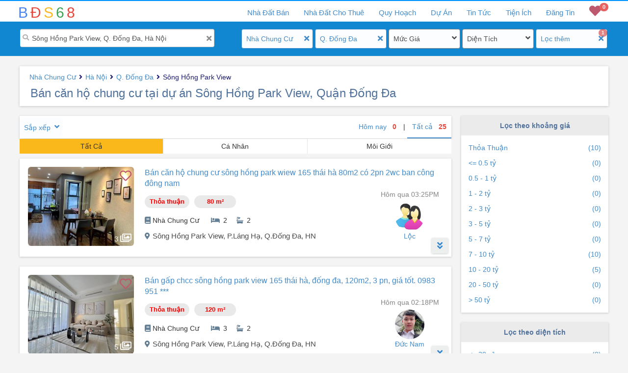

--- FILE ---
content_type: text/html; charset=utf-8
request_url: https://bds68.com.vn/ban-chung-cu/ha-noi/dong-da/song-hong-park-view
body_size: 34385
content:


<!DOCTYPE html>
<html lang="vi">
<head>
    <meta charset="utf-8" />
    <meta name="viewport" content="width=device-width, initial-scale=1.0">
    <title>B&#225;n căn hộ chung cư tại dự &#225;n S&#244;ng Hồng Park View, Quận Đống Đa T1 / 2026 | Gi&#225; gốc từ CĐT</title>
    <link rel="icon" href="/Images/favicon.ico" type="image/x-icon" />
    <link id="favicon" href="/Images/favicon.ico" rel="shortcut icon" type="image/x-icon">
    <link id="favicon2" href="/Images/favicon.png" rel="shortcut icon" type="image/x-icon">
    <meta name="robots" content="index, follow">
    <meta property="fb:app_id" content="277851069442351" />
    <meta property="og:image" content="https://bds68.s3.ap-southeast-1.amazonaws.com/pro5/457/912870/29042949/GYuwWQWC_HF.jpg" />
    <meta property="og:type" content="website" />
    <meta name="abstract" content="Thông tin nhà đất Việt Nam">
    <meta name="classification" content="Bất động sản Việt Nam">
    <meta name="area" content="Nhà đất và bất động sản">
    <meta name="placename" content="Việt Nam">
    <meta name="owner" content="bds68.com.vn">
    <meta name="generator" content="LỘC PHÁT VIỆT NAM">

    <base href="https://bds68.com.vn/ban-chung-cu/ha-noi/dong-da/song-hong-park-view" />
    
    
    <meta name="description" content="B&#225;n căn hộ Chung cư S&#244;ng Hồng Park View Quận Đống Đa gi&#225; rẻ, vị tr&#237; đẹp. Căn hộ chung cư S&#244;ng Hồng Park View Quận Đống Đa từ 2 đến 3 ph&#242;ng ngủ, nhiều ưu đ&#227;i v&#224; tiện &#237;ch từ chủ đầu tư, miễn ph&#237; dịch vụ thời hạn d&#224;i. Xem ngay!">
    <meta name="keywords" content="B&#225;n căn hộ chung cư,H&#224; Nội,Q. Đống Đa,S&#244;ng Hồng Park View">
    <meta name="title" content="B&#225;n căn hộ chung cư tại dự &#225;n S&#244;ng Hồng Park View, Quận Đống Đa T1 / 2026 | Gi&#225; gốc từ CĐT" />
    <meta property="og:site_name" content="BDS68" />
    <meta property="og:url" content="https://bds68.com.vn/ban-chung-cu/ha-noi/dong-da/song-hong-park-view" />
    <meta property="og:title" content="B&#225;n căn hộ chung cư tại dự &#225;n S&#244;ng Hồng Park View, Quận Đống Đa T1 / 2026 | Gi&#225; gốc từ CĐT - BDS68" />
    <meta property="og:description" content="B&#225;n căn hộ Chung cư S&#244;ng Hồng Park View Quận Đống Đa gi&#225; rẻ, vị tr&#237; đẹp. Căn hộ chung cư S&#244;ng Hồng Park View Quận Đống Đa từ 2 đến 3 ph&#242;ng ngủ, nhiều ưu đ&#227;i v&#224; tiện &#237;ch từ chủ đầu tư, miễn ph&#237; dịch vụ thời hạn d&#224;i. Xem ngay!" />


    <link href="/Home/css?v=VU16GcSFO4Iac3FUVYJCs92TpIoAxFHg-Ht7KoIKq9E1" rel="stylesheet"/>

    <link href="/Home/fonts?v=hobQn4_WY4BXfGas25MVCbEcai-KlFQmwzT4hVFxpL81" rel="stylesheet"/>

    <link href="/EasyAutocomplete/css?v=szIV-6ZWuM25SVxoju3geEhAOR1wBo-V_efbKgvq2hw1" rel="stylesheet"/>


    <script src="/Home/jquery?v=LvMbcvAcOy-zLKtDf5-qORvq7p_j0N9gu1uGK5PIr041"></script>

    <script src="/TypeAhead/js?v=sX20fD7pIzLnsgf8FCMG7q6cpGrCvp7EjzCoar1mPC01"></script>

    <script src="/ProjectsData/js?v=4DEdYmoNsD-k-gDnI7i9SwBLEX8_Wbfmp5BkAcWdohQ1"></script>

    <script src="/EasyAutocomplete/js?v=2wsQu8b1EdHxXoihaSjeiBzgdjE4Tai_8hBNpb4pXq81"></script>

    <script src="/bundles/bootstrap?v=2J4aOvduKagdK-AZgJym0uZTIMMvxYFfy4ADQUjz2vY1"></script>




    <!-- Google tag (gtag.js) -->
    <script async src="https://www.googletagmanager.com/gtag/js?id=G-VYH9CYFX5Z"></script>
    <script>
        window.dataLayer = window.dataLayer || [];
        function gtag() { dataLayer.push(arguments); }
        gtag('js', new Date());

        gtag('config', 'G-VYH9CYFX5Z');
    </script>


    <script>
        (function (d, s, id) {
            var js, fjs = d.getElementsByTagName(s)[0];
            if (d.getElementById(id)) return;
            js = d.createElement(s); js.id = id;
            js.src = 'https://connect.facebook.net/en_US/sdk.js#xfbml=1&version=v3.0&appId=277851069442351&autoLogAppEvents=1'; // production
            //js.src = 'https://connect.facebook.net/en_US/sdk.js#xfbml=1&version=v3.0&appId=207707159883392&autoLogAppEvents=1'; // testing

            fjs.parentNode.insertBefore(js, fjs);
        }(document, 'script', 'facebook-jssdk'));
    </script>
    
    <style type="text/css">
        .google-auto-placed {
            display: none;
        }
    </style>
</head>
<body>
    <div id="fb-root"></div>
    <div id="top-header">
        <div class="top-nav-bar">
            <div class="container main-top-bar">
                <div class="navbar-header">
                    <div class="navbar-toggle">
                        <span class="icon-bar"></span>
                        <span class="icon-bar"></span>
                        <span class="icon-bar"></span>
                    </div>
                    <a title="bds68" href="/" class="small-logo">
                        <span class="logo-1">B</span>
                        <span class="logo-2">Đ</span>
                        <span class="logo-3">S</span>
                        <span class="logo-4">6</span>
                        <span class="logo-5">8</span>
                    </a>
                    <div id="mb-favorite">
                        <a rel="nofollow" href='/bat-dong-san-yeu-thich'><i class="fa fa-heart"></i><span class="badge badge-favorite">0</span></a>
                    </div>
                </div>
                <div class="menu hidden-xs">
                    <ul class="h-menu">
                        <li class="h-menu-item has-children" id="liForSale">
                            <a title="Nhà đất bán" href='/nha-dat-ban'><span class="show-laptop">Nhà Đất Bán</span><span class="show-ipad">Mua Bán</span></a>
                            <div class="h-sub-nav">
                                <ul class="h-sub-menu">
                                    <li><a title="Bán Nhà Chung Cư" href='/ban-chung-cu'>Nhà Chung Cư</a></li>
                                    <li><a title="Bán Nhà Biệt Thự, Dự Án" href='/ban-nha-biet-thu-du-an'>Nhà Biệt Thự, Dự Án</a></li>
                                    <li><a title="Bán Nhà Mặt Tiền" href='/ban-nha-mat-tien'>Nhà Mặt Tiền</a></li>
                                    <li><a title="Bán Nhà Riêng" href='/ban-nha-rieng'>Nhà Riêng</a></li>
                                    <li><a title="Bán Đất Biệt Thự, Dự Án" href='/ban-dat-biet-thu-du-an'>Đất Biệt Thự, Dự Án</a></li>
                                    <li><a title="Bán Đất Mặt Tiền" href='/ban-dat-mat-tien'>Đất Mặt Tiền</a></li>
                                    <li><a title="Bán Đất Riêng" href='/ban-dat'>Đất Riêng</a></li>
                                    <li><a title="Bán Đất Trang Trại" href='/ban-dat-trang-trai'>Đất Trang Trại</a></li>
                                    <li><a title="Bán Kho Nhà Xưởng" href='/ban-kho-nha-xuong'>Kho Nhà Xưởng</a></li>
                                    <li><a title="Bán Nhà Đất Khác" href='/nha-dat-ban-khac'>Nhà Đất Khác</a></li>
                                </ul>
                            </div>
                        </li>
                        <li class="h-menu-item has-children" id="liForRent">
                            <a title="Nhà Đất Cho Thuê" href='/nha-dat-cho-thue'><span class="show-laptop"> Nhà Đất Cho Thuê</span><span class="show-ipad">Cho Thuê</span></a>
                            <div class="h-sub-nav">
                                <ul class="h-sub-menu">
                                    <li><a title="Cho Thuê Chung Cư" href="/thue-chung-cu">Cho Thuê Chung Cư</a></li>
                                    <li><a title="Cho Thuê Nhà Mặt Tiền" href="/thue-nha-mat-tien">Cho Thuê Nhà Mặt Tiền</a></li>
                                    <li><a title="Cho Thuê Nhà Riêng" href="/thue-nha-rieng">Cho Thuê Nhà Riêng</a></li>
                                    <li><a title="Cho Thuê Văn Phòng" href="/thue-van-phong">Cho Thuê Văn Phòng</a></li>
                                    <li><a title="Cho Thuê Cửa Hàng" href="/thue-cua-hang-kiot">Cho Thuê Cửa Hàng</a></li>
                                    <li><a title="Cho Thuê Kho Xưởng" href="/thue-kho-xuong">Cho Thuê Kho Xưởng</a></li>
                                    <li><a title="Cho Thuê Nhà Trọ" href="/thue-nha-tro">Cho Thuê Nhà Trọ</a></li>
                                    <li><a title="Cho Thuê Khác" href="/cho-thue-khac">Cho Thuê Khác</a></li>
                                </ul>
                            </div>
                        </li>
                        <li class="h-menu-item" id="liQuyHoach"><a title="tra cứu quy hoạch sử dụng đất" href='/quy-hoach'>Quy Hoạch</a></li>
                        <li class="h-menu-item has-children" id="liProjects">
                            <a title="Dự án bất động sản" href='/du-an'>Dự Án</a>
                            <div class="h-sub-nav">
                                <ul class="h-sub-menu">
                                    <li><a title="Dự Án Căn Hộ Chung Cư" href="/du-an/can-ho-chung-cu">Căn Hộ Chung Cư</a></li>
                                    <li><a title="Dự Án Cao Ốc Văn Phòng" href="/du-an/cao-oc-van-phong">Cao Ốc Văn Phòng</a></li>
                                    <li><a title="Dự Án Trung Tâm Thương Mại" href="/du-an/trung-tam-thuong-mai">Trung Tâm Thương Mại</a></li>
                                    <li><a title="Dự Án Khu Đô Thị Mới" href="/du-an/khu-do-thi-moi">Khu Đô Thị Mới</a></li>
                                    <li><a title="Dự Án Khu Phức Hợp" href="/du-an/khu-phuc-hop">Khu Phức Hợp</a></li>
                                    <li><a title="Dự Án Nhà Ở Xã Hội" href="/du-an/nha-o-xa-hoi">Nhà Ở Xã Hội</a></li>
                                    <li><a title="Dự Án Nghỉ Dưỡng - Sinh Thái" href="/du-an/nghi-duong-sinh-thai">Nghỉ Dưỡng - Sinh Thái</a></li>
                                    <li><a title="Dự Án Khu Công Nghiệp" href="/du-an/khu-cong-nghiep">Khu Công Nghiệp</a></li>
                                    <li><a title="Dự Án Biệt Thự Liền Kề" href="/du-an/biet-thu-lien-ke">Biệt Thự Liền Kề</a></li>
                                    <li><a title="Dự Án Khác" href="/du-an/khac">Khác</a></li>
                                </ul>
                            </div>
                        </li>
                        <li class="h-menu-item has-children" id="liNews">
                            <a title="Tin tức bất động sản" href="/tin-tuc">Tin Tức</a>
                            <div class="h-sub-nav">
                                <ul class="h-sub-menu">
                                    <li><a title="Thị Trường bất động sản" href="/tin-tuc/thi-truong">Thị Trường</a></li>
                                    <li><a title="Nhà Đẹp" href="/tin-tuc/nha-dep">Nhà Đẹp</a></li>
                                    <li><a title="Phân Tích Nhận Định" href="/tin-tuc/phan-tich-nhan-dinh">Phân Tích Nhận Định</a></li>
                                    <li><a title="Tư Vấn Luật, kinh nghiệm, đầu tư bất động sản" href="/tin-tuc/tu-van-luat">Tư Vấn Luật</a></li>
                                </ul>
                            </div>
                        </li>
                        <li class="h-menu-item has-children" id="liNews">
                            <a title="Tiện ích bất động sản" href="/tien-ich">Tiện Ích</a>
                            <div class="h-sub-nav">
                                <ul class="h-sub-menu">
                                    
                                    <li><a title="Kho Quy Hoạch" href="/kho-quy-hoach">Kho Quy Hoạch</a></li>
                                    <li><a title="Tiết Kiệm và Cho Vay" href="/tien-ich/tiet-kiem-cho-vay">Tiết Kiệm - Cho Vay</a></li>
                                    <li><a title="Vay Nợ và Lịch Trả Nợ" href="/tien-ich/vay-no-lich-tra-no">Vay Nợ - Lịch Trả Nợ</a></li>
                                    <li><a title="Tiền Vay Tối Đa" href="/tien-ich/tien-vay-toi-da">Tiền Vay Tối Đa</a></li>
                                    <li><a title="Mua Hay Thuê Nhà" href="/tien-ich/mua-hay-thue-nha">Mua Hay Thuê Nhà</a></li>
                                    <li><a title="Tính Lương Gross Net" href="/tien-ich/tien-luong">Tính Lương Gross Net</a></li>
                                    <li><a title="Phong Thủy" href="/tien-ich/phong-thuy">Phong Thủy</a></li>
                                </ul>
                            </div>
                        </li>
                            <li class="h-menu-item" id="liAddNew"><a title="đăng tin bất động sản miễn phí" href='/quan-ly'>Đăng Tin</a></li>
                        <li class="h-menu-item" id="liFavorite"><a rel="nofollow" href='/bat-dong-san-yeu-thich'><i class="fa fa-heart"></i><span class="badge badge-favorite">0</span></a></li>
                    </ul>
                </div>
                <div class="mb-nav">
                    <div class="sidenav">
                        <ul>
                            <li class="hassub">
                                <a title="Nhà đất cần bán" href="/nha-dat-ban" class="has_child i_sells"><i class="fas fa-home"></i> Nhà Đất Bán <i class="fa fa-angle-down"></i></a>
                                <ul>
                                    <li><a title="Bán Nhà Chung Cư" href='/ban-chung-cu'>Nhà Chung Cư</a></li>
                                    <li><a title="Bán Nhà Biệt Thự, Dự Án" href='/ban-nha-biet-thu-du-an'>Nhà Biệt Thự, Dự Án</a></li>
                                    <li><a title="Bán Nhà Mặt Tiền" href='/ban-nha-mat-tien'>Nhà Mặt Tiền</a></li>
                                    <li><a title="Bán Nhà Riêng" href='/ban-nha-rieng'>Nhà Riêng</a></li>
                                    <li><a title="Bán Đất Biệt Thự, Dự Án" href='/ban-dat-biet-thu-du-an'>Đất Biệt Thự, Dự Án</a></li>
                                    <li><a title="Bán Đất Mặt Tiền" href='/ban-dat-mat-tien'>Đất Mặt Tiền</a></li>
                                    <li><a title="Bán Đất Riêng" href='/ban-dat'>Đất Riêng</a></li>
                                    <li><a title="Bán Đất Trang Trại" href='/ban-dat-trang-trai'>Đất Trang Trại</a></li>
                                    <li><a title="Bán Kho Nhà Xưởng" href='/ban-kho-nha-xuong'>Kho Nhà Xưởng</a></li>
                                    <li><a title="Bán Nhà Đất Khác" href='/nha-dat-ban-khac'>Nhà Đất Khác</a></li>
                                </ul>
                            </li>
                            <li class="hassub">
                                <a title="Nhà đất cho thuê" href="/nha-dat-cho-thue" class="has_child i_rents"><i class="fas fa-hotel"></i>Nhà Đất Cho Thuê<i class="fa fa-angle-down"></i></a>
                                <ul>
                                    <li><a title="Cho Thuê Chung Cư" href="/thue-chung-cu">Cho Thuê Chung Cư</a></li>
                                    <li><a title="Cho Thuê Nhà Mặt Tiền" href="/thue-nha-mat-tien">Cho Thuê Nhà Mặt Tiền</a></li>
                                    <li><a title="Cho Thuê Nhà Riêng" href="/thue-nha-rieng">Cho Thuê Nhà Riêng</a></li>
                                    <li><a title="Cho Thuê Văn Phòng" href="/thue-van-phong">Cho Thuê Văn Phòng</a></li>
                                    <li><a title="Cho Thuê Cửa Hàng" href="/thue-cua-hang-kiot">Cho Thuê Cửa Hàng</a></li>
                                    <li><a title="Cho Thuê Kho Xưởng" href="/thue-kho-xuong">Cho Thuê Kho Xưởng</a></li>
                                    <li><a title="Cho Thuê Nhà Trọ" href="/thue-nha-tro">Cho Thuê Nhà Trọ</a></li>
                                    <li><a title="Cho Thuê Khác" href="/cho-thue-khac">Cho Thuê Khác</a></li>
                                </ul>
                            </li>
                            <li class="h-menu-item" id="liQuyHoach"><a title="tra cứu quy hoạch sử dụng đất" href='/quy-hoach'><i style="color: #faf000;" class="far fa-map fa-fw"></i>Quy Hoạch</a></li>
                            <li class="hassub">
                                <a title="Dự án bất động sản" href="/du-an" class="has_child i_projects"><i class="far fa-building"></i>Dự Án<i class="fa fa-angle-down"></i></a>
                                <ul>
                                    <li><a title="Dự Án Căn Hộ Chung Cư" href="/du-an/can-ho-chung-cu">Căn Hộ Chung Cư</a></li>
                                    <li><a title="Dự Án Cao Ốc Văn Phòng" href="/du-an/cao-oc-van-phong">Cao Ốc Văn Phòng</a></li>
                                    <li><a title="Dự Án Trung Tâm Thương Mại" href="/du-an/trung-tam-thuong-mai">Trung Tâm Thương Mại</a></li>
                                    <li><a title="Dự Án Khu Đô Thị Mới" href="/du-an/khu-do-thi-moi">Khu Đô Thị Mới</a></li>
                                    <li><a title="Dự Án Khu Phức Hợp" href="/du-an/khu-phuc-hop">Khu Phức Hợp</a></li>
                                    <li><a title="Dự Án Nhà Ở Xã Hội" href="/du-an/nha-o-xa-hoi">Nhà Ở Xã Hội</a></li>
                                    <li><a title="Dự Án Nghỉ Dưỡng - Sinh Thái" href="/du-an/nghi-duong-sinh-thai">Nghỉ Dưỡng - Sinh Thái</a></li>
                                    <li><a title="Dự Án Khu Công Nghiệp" href="/du-an/khu-cong-nghiep">Khu Công Nghiệp</a></li>
                                    <li><a title="Dự Án Biệt Thự Liền Kề" href="/du-an/biet-thu-lien-ke">Biệt Thự Liền Kề</a></li>
                                    <li><a title="Dự Án Khác" href="/du-an/khac">Khác</a></li>
                                </ul>
                            </li>
                            <li class="hassub">
                                <a title="tin tức bất động sản" class="has_child" href="/tin-tuc"><i class="far fa-newspaper"></i>Tin Tức<i class="fa fa-angle-down"></i></a>
                                <ul>
                                    <li><a title="Thị Trường bất động sản" href="/tin-tuc/thi-truong">Thị Trường</a></li>
                                    <li><a title="Nhà Đẹp" href="/tin-tuc/nha-dep">Nhà Đẹp</a></li>
                                    <li><a title="Phân Tích Nhận Định" href="/tin-tuc/phan-tich-nhan-dinh">Phân Tích Nhận Định</a></li>
                                    <li><a title="Tư Vấn Luật, kinh nghiệm, đầu tư bất động sản" href="/tin-tuc/tu-van-luat">Tư Vấn Luật</a></li>
                                </ul>
                            </li>
                            <li class="hassub">
                                <a title="Tiện ích bất động sản" href="/tien-ich" class="has_child"><i class="fas fa-tools"></i>Tiện Ích<i class="fa fa-angle-down"></i></a>
                                <ul>
                                    <li><a title="Kho Quy Hoạch" href="/kho-quy-hoach">Kho Quy Hoạch</a></li>
                                    <li><a title="Tiết Kiệm và Cho Vay" href="/tien-ich/tiet-kiem-cho-vay">Tiết Kiệm - Cho Vay</a></li>
                                    <li><a title="Vay Nợ và Lịch Trả Nợ" href="/tien-ich/vay-no-lich-tra-no">Vay Nợ - Lịch Trả Nợ</a></li>
                                    <li><a title="Tiền Vay Tối Đa" href="/tien-ich/tien-vay-toi-da">Tiền Vay Tối Đa</a></li>
                                    <li><a title="Mua Hay Thuê Nhà" href="/tien-ich/mua-hay-thue-nha">Mua Hay Thuê Nhà</a></li>
                                    <li><a title="Tính Lương Gross Net" href="/tien-ich/tien-luong">Tính Lương Gross Net</a></li>
                                    <li><a title="Phong Thủy" href="/tien-ich/phong-thuy">Phong Thủy</a></li>
                                </ul>
                            </li>
                                <li><a title="đăng tin bất động sản miễn phí" class="i_login" href="/quan-ly"><i class="far fa-address-card"></i>Đăng Tin</a></li>
                                <li><a rel="nofollow" class="i_register" href="/dang-ky"><i class="far fa-handshake"></i>Đăng Ký</a></li>
                        </ul>
                    </div>
                </div>
            </div>
        </div>

        <div id="top-header-rel">
            
    <div class="search-box-container">
        <div class="container">
            <div class="col-md24-8 col-sm-12 box_filter">
                <div class="filter_search active">
                    <i class="fas fa-search"> </i>
                    <i class="fa fa-times close-x" title="Xóa" onclick="$('#txtKeySearch').val(''); $('#txtKeySearch').focus();"></i>
                    <input type="text" value="S&#244;ng Hồng Park View, Q. Đống Đa, H&#224; Nội" id="txtKeySearch" class="search-text" placeholder="Tìm kiếm địa điểm, khu vực" />
                    <input id="ddlLocationUrl" type='hidden' value='/ban-chung-cu/ha-noi/dong-da/song-hong-park-view' pFilter='{&quot;CurUrlFriendly&quot;:&quot;/ban-chung-cu/ha-noi/dong-da/song-hong-park-view&quot;,&quot;Category&quot;:2,&quot;ProvinceID&quot;:352,&quot;DistrictID&quot;:499,&quot;WardID&quot;:0,&quot;StreetID&quot;:0,&quot;ProjectID&quot;:1381,&quot;MinLotSize&quot;:0,&quot;MaxLotSize&quot;:0,&quot;MinPrice&quot;:0.0,&quot;MaxPrice&quot;:0.0,&quot;MinBedRoom&quot;:0,&quot;MinImages&quot;:0,&quot;HasVideo&quot;:false,&quot;Direction&quot;:0,&quot;FlagToday&quot;:false,&quot;IsSell&quot;:true,&quot;AdType&quot;:0,&quot;SortType&quot;:0,&quot;pageIndex&quot;:0,&quot;ProvinceName&quot;:&quot;H&#224; Nội&quot;,&quot;DistrictName&quot;:&quot;Q. Đống Đa&quot;,&quot;ProjectName&quot;:&quot;S&#244;ng Hồng Park View&quot;}'>
                    <input id="ddlParameter" type='hidden'>
                </div>
            </div>
            <div class="col-md24-1 hidden-sm"></div>
            <div class="col-md24-3 col-xs-6 col-xs-6 box_filter">
                <div class="filter-item active">
                    <i class="fa fa-angle-down fa_arrow_down" onclick='_LocManager.ShowFilterPopUp("fpopup-Category")'></i>
                    <i class="fa fa-times close-x" title="Xóa lựa chọn" onclick="_LocManager.CloseFilter('category');"></i>
                    <span class='btn-filter' id='flbCategory' onclick='_LocManager.ShowFilterPopUp("fpopup-Category")'>Nhà Chung Cư</span><div class='filter-popupS' id='fpopup-Category'>
                                        <input id='txtfdllPropertyType' type='hidden' value= '2'>
                                        <div class='mb-popup-header'>
                                            <span>Chọn Loại BĐS</span><i class='fa fa-times close-x' title='Đóng' onclick='_LocManager.ShowMbPopup("fpopup-Category", false);'></i></div><div class='drd-content'>
                                            <ul id='dropdown_category' class='flx_spbw'>
                                                <li> <a onclick='_LocManager.CategoryFilterType("/nha-dat-ban/ha-noi/dong-da/song-hong-park-view")'>Nhà Đất Bán<span class='c_1'></span></a></li><li class='active'> <a href='#'>Nhà Chung Cư<span class='c_2'></span></a></li><li> <a onclick='_LocManager.CategoryFilterType("/nha-ban/ha-noi/dong-da/song-hong-park-view")'>Nhà Bán<span class='c_10'></span></a></li><li class='filter-li-sub'> <a onclick='_LocManager.CategoryFilterType("/ban-nha-biet-thu-du-an/ha-noi/dong-da/song-hong-park-view")'>Nhà Biệt Thự, Dự Án<span class='c_11'></span></a></li><li class='filter-li-sub'> <a onclick='_LocManager.CategoryFilterType("/ban-nha-mat-tien/ha-noi/dong-da/song-hong-park-view")'>Nhà Mặt Tiền<span class='c_12'></span></a></li><li class='filter-li-sub'> <a onclick='_LocManager.CategoryFilterType("/ban-nha-rieng/ha-noi/dong-da/song-hong-park-view")'>Nhà Riêng<span class='c_13'></span></a></li><li class='filter-li-sub'> <a onclick='_LocManager.CategoryFilterType("/ban-shophouse/ha-noi/dong-da/song-hong-park-view")'>ShopHouse<span class='c_15'></span></a></li><li> <a onclick='_LocManager.CategoryFilterType("/ban-dat-nen/ha-noi/dong-da/song-hong-park-view")'>Đất Bán<span class='c_40'></span></a></li><li class='filter-li-sub'> <a onclick='_LocManager.CategoryFilterType("/ban-dat-biet-thu-du-an/ha-noi/dong-da/song-hong-park-view")'>Đất Biệt Thự, Dự Án<span class='c_41'></span></a></li><li class='filter-li-sub'> <a onclick='_LocManager.CategoryFilterType("/ban-dat-mat-tien/ha-noi/dong-da/song-hong-park-view")'>Đất Mặt Tiền<span class='c_42'></span></a></li><li class='filter-li-sub'> <a onclick='_LocManager.CategoryFilterType("/ban-dat/ha-noi/dong-da/song-hong-park-view")'>Đất Riêng<span class='c_43'></span></a></li><li> <a onclick='_LocManager.CategoryFilterType("/ban-dat-trang-trai/ha-noi/dong-da/song-hong-park-view")'>Đất Trang Trại<span class='c_60'></span></a></li><li> <a onclick='_LocManager.CategoryFilterType("/ban-kho-nha-xuong/ha-noi/dong-da/song-hong-park-view")'>Kho Nhà Xưởng<span class='c_61'></span></a></li><li> <a onclick='_LocManager.CategoryFilterType("/ban-condotel/ha-noi/dong-da/song-hong-park-view")'>Condotel<span class='c_63'></span></a></li><li> <a onclick='_LocManager.CategoryFilterType("/nha-dat-ban-khac/ha-noi/dong-da/song-hong-park-view")'>Nhà Đất Khác<span class='c_62'></span></a></li><li class='filter-li-end'><a href='/nha-dat-cho-thue'>Nhà Đất Cho Thuê</a></li>
                                            </ul>
                                        </div>
                                    </div>
                </div>
            </div>

            <div class="col-md24-3 col-xs-6 box_filter">
                <div class="filter-item active">
                    <i class="fa fa-angle-down fa_arrow_down" onclick="_LocManager.ShowFilterPopUp('fpopup-location','location');"></i>
                    <i class="fa fa-times close-x" title="Xóa lựa chọn" onclick="_LocManager.CloseFilter('location');"></i>
                    <span class="btn-filter" onclick="_LocManager.ShowFilterPopUp('fpopup-location','location');">
                        Q. Đống Đa
                    </span>
                    <div class="filter-popupS" id="fpopup-location">
                        <div class="mb-popup-header">
                            <i class="fas fa-chevron-left" title="Đóng" onclick="_LocManager.BindLocationPopUp('fpopup-location', 0, 0);"></i>
                            <span id="aMbHeader">Chọn Tỉnh Thành</span>
                            <i class="fa fa-times close-x" title="Đóng" onclick="_LocManager.ShowMbPopup('fpopup-location', false);"></i>
                        </div>
                        <div class="root-province" onclick="_LocManager.BindLocationPopUp('fpopup-location',0,0)"><i class="fas fa-chevron-left"></i><a id="aProvHeader" class="advance-options level">Province</a></div>
                        <div class="input-search">
                            <input onkeyup="_COMMON.TypeAhead('city_search', 'dropdown_location')" id="city_search" class="city-search" placeholder="Tìm Tỉnh/Thành phố">
                            <input id='txtfdllProvince' type="hidden" value='352'>
                            <input id='txtfdllDistrict' type='hidden' value='499'>
                        </div>
                        <div class="drd-content-mul">
                            <ul id="dropdown_location" class='flx_spbw'></ul>
                        </div>
                    </div>
                </div>
            </div>
            <div class="col-md24-3 col-xs-6 box_filter">
                <div class="filter-item ">
                    <i class="fa fa-angle-down fa_arrow_down" onclick="_LocManager.ShowFilterPopUp('fpopup-price')"></i>
                    <i class="fa fa-times close-x" title="Xóa lựa chọn" onclick="_LocManager.CloseFilter('price');"></i>
                    <span class='btn-filter' id='spPrice' onclick="_LocManager.ShowFilterPopUp('fpopup-price')">Mức Giá</span><div class='filter-popupS' id='fpopup-price'>
                                        <div class='mb-popup-header'>
                                            <span id='spPrice2'>Chọn Giá</span><i class='fa fa-times close-x' title='Đóng' onclick='_LocManager.ShowMbPopup("fpopup-price", false);'></i></div><div>
                                            <input id='txtPriceMin' placeholder='Từ' class='price-range'  maxlength='6' type='text' value=''>
                                            <input id='txtPriceMax' placeholder='Đến' class='price-range' maxlength='6' type='text' value=''>
                                            <input id='txtfdllPrice' type='hidden' value= '0-0'>
                                        </div>
                                        <div class='drd-content'>
                                            <ul id='dropdown_price' class='flx_spbw'>
                                                <li class='active'> <a onclick='_LocManager.HideFilterPupUp();'>Tất Cả</a></li><li> <a title='Bán căn hộ chung cư tại dự án Sông Hồng Park View giá thỏa thuận' href='/ban-chung-cu/ha-noi/dong-da/song-hong-park-view?gia=1-1'>Thỏa Thuận<span class='p_1'></span></a></li><li> <a title='Bán căn hộ chung cư tại dự án Sông Hồng Park View giá nhỏ hơn 500 triệu' href='/ban-chung-cu/ha-noi/dong-da/song-hong-park-view?gia=0-500'>&lt;= 0.5 tỷ<span class='p_2'></span></a></li><li> <a title='Bán căn hộ chung cư tại dự án Sông Hồng Park View giá từ 500 triệu đến 1 tỷ' href='/ban-chung-cu/ha-noi/dong-da/song-hong-park-view?gia=500-1000'>0.5 - 1 tỷ<span class='p_3'></span></a></li><li> <a title='Bán căn hộ chung cư tại dự án Sông Hồng Park View giá từ 1 tỷ đến 2 tỷ' href='/ban-chung-cu/ha-noi/dong-da/song-hong-park-view?gia=1000-2000'>1 - 2 tỷ<span class='p_4'></span></a></li><li> <a title='Bán căn hộ chung cư tại dự án Sông Hồng Park View giá từ 2 tỷ đến 3 tỷ' href='/ban-chung-cu/ha-noi/dong-da/song-hong-park-view?gia=2000-3000'>2 - 3 tỷ<span class='p_5'></span></a></li><li> <a title='Bán căn hộ chung cư tại dự án Sông Hồng Park View giá từ 3 tỷ đến 5 tỷ' href='/ban-chung-cu/ha-noi/dong-da/song-hong-park-view?gia=3000-5000'>3 - 5 tỷ<span class='p_6'></span></a></li><li> <a title='Bán căn hộ chung cư tại dự án Sông Hồng Park View giá từ 5 tỷ đến 7 tỷ' href='/ban-chung-cu/ha-noi/dong-da/song-hong-park-view?gia=5000-7000'>5 - 7 tỷ<span class='p_7'></span></a></li><li> <a title='Bán căn hộ chung cư tại dự án Sông Hồng Park View giá từ 7 tỷ đến 10 tỷ' href='/ban-chung-cu/ha-noi/dong-da/song-hong-park-view?gia=7000-10000'>7 - 10 tỷ<span class='p_8'></span></a></li><li> <a title='Bán căn hộ chung cư tại dự án Sông Hồng Park View giá từ 10 tỷ đến 20 tỷ' href='/ban-chung-cu/ha-noi/dong-da/song-hong-park-view?gia=10000-20000'>10 - 20 tỷ<span class='p_9'></span></a></li><li> <a title='Bán căn hộ chung cư tại dự án Sông Hồng Park View giá từ 20 tỷ đến 50 tỷ' href='/ban-chung-cu/ha-noi/dong-da/song-hong-park-view?gia=20000-50000'>20 - 50 tỷ<span class='p_10'></span></a></li><li> <a title='Bán căn hộ chung cư tại dự án Sông Hồng Park View giá trên 50 tỷ' href='/ban-chung-cu/ha-noi/dong-da/song-hong-park-view?gia=50000-0'>&gt; 50 tỷ<span class='p_11'></span></a></li>
                                            </ul>
                                        </div>
                                        <div class='filter-bottom'>
                                            <input type='button' value='Áp Dụng' onclick='_LocManager.ApplyPrice();'>
                                        </div>
                                    </div>
                </div>
            </div>

            <div class="col-md24-3 col-xs-3 box_filter">
                <div class="filter-item ">
                    <i class="fa fa-angle-down fa_arrow_down" onclick="_LocManager.ShowFilterPopUp('fpopup-size')"></i>
                    <i class="fa fa-times close-x" title="Xóa lựa chọn" onclick="_LocManager.CloseFilter('size');"></i>
                    <span class='btn-filter' id='spSize' onclick="_LocManager.ShowFilterPopUp('fpopup-size')">Diện Tích</span><div class='filter-popupS' id='fpopup-size'>
                                        <div class='mb-popup-header'>
                                            <span id='spSize2'>Chọn Diện Tích</span><i class='fa fa-times close-x' title='Đóng' onclick='_LocManager.ShowMbPopup("fpopup-size", false);'></i></div><div>
                                            <input id='txtSizeMinValue' placeholder='Từ' class='size-range'  maxlength='6' type='text' value=''>
                                            <input id='txtSizeMaxValue' placeholder='Đến' class='size-range' maxlength='6' type='text' value=''>
                                            <input id='txtfdllSize' type='hidden' value= '0-0'>
                                        </div>
                                        <div class='drd-content'>
                                            <ul id='dropdown_size' class='flx_spbw'>
                                                <li class='active'> <a onclick='_LocManager.HideFilterPupUp();'>Tất Cả</a></li><li> <a title='Bán căn hộ chung cư tại dự án Sông Hồng Park View diện tích nhỏ hơn 30m²' href='/ban-chung-cu/ha-noi/dong-da/song-hong-park-view?dientich=0-30'>&lt;= 30m²<span class='s_1'></span></a></li><li> <a title='Bán căn hộ chung cư tại dự án Sông Hồng Park View diện tích từ 30m² đến 50m²' href='/ban-chung-cu/ha-noi/dong-da/song-hong-park-view?dientich=30-50'>30 - 50m²<span class='s_2'></span></a></li><li> <a title='Bán căn hộ chung cư tại dự án Sông Hồng Park View diện tích từ 50m² đến 80m²' href='/ban-chung-cu/ha-noi/dong-da/song-hong-park-view?dientich=50-80'>50 - 80m²<span class='s_3'></span></a></li><li> <a title='Bán căn hộ chung cư tại dự án Sông Hồng Park View diện tích từ 80m² đến 100m²' href='/ban-chung-cu/ha-noi/dong-da/song-hong-park-view?dientich=80-100'>80 - 100m²<span class='s_4'></span></a></li><li> <a title='Bán căn hộ chung cư tại dự án Sông Hồng Park View diện tích từ 100m² đến 150m²' href='/ban-chung-cu/ha-noi/dong-da/song-hong-park-view?dientich=100-150'>100 - 150m²<span class='s_5'></span></a></li><li> <a title='Bán căn hộ chung cư tại dự án Sông Hồng Park View diện tích từ 150m² đến 200m²' href='/ban-chung-cu/ha-noi/dong-da/song-hong-park-view?dientich=150-200'>150 - 200m²<span class='s_6'></span></a></li><li> <a title='Bán căn hộ chung cư tại dự án Sông Hồng Park View diện tích từ 200m² đến 300m²' href='/ban-chung-cu/ha-noi/dong-da/song-hong-park-view?dientich=200-300'>200 - 300m²<span class='s_7'></span></a></li><li> <a title='Bán căn hộ chung cư tại dự án Sông Hồng Park View diện tích từ 300m² đến 500m²' href='/ban-chung-cu/ha-noi/dong-da/song-hong-park-view?dientich=300-500'>300 - 500m²<span class='s_8'></span></a></li><li> <a title='Bán căn hộ chung cư tại dự án Sông Hồng Park View diện tích lớn hơn 500m²' href='/ban-chung-cu/ha-noi/dong-da/song-hong-park-view?dientich=500-0'>&gt; 500m²<span class='s_9'></span></a></li>
                                            </ul>
                                        </div>
                                        <div class='filter-bottom'>
                                            <input type='button' value='Áp Dụng' onclick='_LocManager.ApplySize();'>
                                        </div>
                                    </div>
                </div>
            </div>

            <div class="col-md24-3 col-xs-3 box_filter">
                <div class="filter-item filter-item-more active">
                    <i class="fas fa-sliders-h fa_arrow_down" onclick="_LocManager.ShowFilterPopUp('fpopup-more','more');"></i>
                    <i class="fa fa-times close-x" title="Xóa lựa chọn" onclick="_LocManager.CloseFilter('more');"></i>
                    <span class="badge">1</span>
                    <span class="btn-filter" onclick="_LocManager.ShowFilterPopUp('fpopup-more','more');">Lọc thêm</span>
                    <div class="filter-popupS" id="fpopup-more">
                        <div class="mb-popup-header">
                            <span>Bộ lọc</span>
                            <i class="fa fa-times close-x" title="Đóng bộ lọc" onclick="_LocManager.ShowMbPopup('fpopup-more', false);"></i>
                        </div>
                        <div class="drd-content" style="max-height:680px;">
                            
                            <div class="fmore-item">
                                <p class="flabel">Phường/ Xã</p>
                                <div class="filter-item-sub" onclick="_LocManager.ShowSubFilterPopUp('fpopup-ward', 'ftxt_ward'); _LocManager.BindWardPopUp('fddl-ward', $('#txtfdllProvince').val(), $('#txtfdllDistrict').val(),$('#txtfdllWard').val());">
                                    <div class="relative-control">
                                        <i class="icon-arrow icon-arrow-down"></i>
                                        <input type="text" id="ftxt_ward" onkeyup="_COMMON.TypeAhead('ftxt_ward', 'fddl-ward')" placeholder="Tìm Phường/ Xã" class="select-text-content">
                                        <input id='txtfdllWard' type='hidden' value='0'>
                                    </div>
                                </div>
                            </div>
                            <div class="fmore-item">
                                <p class="flabel">Dự Án</p>
                                <div class="filter-item-sub" onclick="_LocManager.ShowSubFilterPopUp('fpopup-project', 'ftxt_project'); _LocManager.BindProjectPopUp('fddl-project', $('#txtfdllDistrict').val(), $('#txtfdllProject').val());">
                                    <div class="relative-control">
                                        <i class="icon-arrow icon-arrow-down"></i>
                                        <input type="text" id="ftxt_project" onkeyup="_COMMON.TypeAhead('ftxt_project', 'fddl-project')" placeholder="Tìm Dự án" value="S&#244;ng Hồng Park View" class="select-text-content">
                                        <input id='txtfdllProject' type='hidden' value='1381'>
                                    </div>
                                </div>
                            </div>
                            <div class="fmore-item">
                                <p class="flabel">Đường/ Phố</p>
                                <div class="filter-item-sub" onclick="_LocManager.ShowSubFilterPopUp('fpopup-street', 'ftxt_street'); _LocManager.BindStreetPopUp('fddl-street',$('#txtfdllProvince').val(),$('#txtfdllDistrict').val(),$('#txtfdllStreet').val());">
                                    <div class="relative-control">
                                        <i class="icon-arrow icon-arrow-down"></i>
                                        <input type="text" id="ftxt_street" onkeyup="_COMMON.TypeAhead('ftxt_street', 'fddl-street')" placeholder="Tìm Đường Phố" class="select-text-content">
                                        <input id='txtfdllStreet' type='hidden' value='0'>
                                    </div>
                                </div>
                            </div>
                            <div class="fmore-item">
                                <p class="flabel">Hướng Nhà</p>
                                <div class="filter-item-sub" onclick="_LocManager.ShowSubFilterPopUp('fpopup-direction', 'ftxt_direction'); _LocManager.BindDirection('fddl-direction',$('#txtfdllDirection').val());">
                                    <div class="relative-control">
                                        <i class="icon-arrow icon-arrow-down"></i>
                                        <input type="text" id="ftxt_direction" onkeyup="_COMMON.TypeAhead('ftxt_direction', 'fddl-direction')" placeholder="Hướng Nhà" value="" class="select-text-content">
                                        <input id='txtfdllDirection' type='hidden' value='0'>
                                    </div>
                                </div>
                            </div>
                            <div class="fmore-item">
                                <p class="flabel">Video <span>Hình</span></p>
                                <div class="d_switch">
                                    <label class="switch">
                                        <input id="inp_sw_video"  type="checkbox">
                                        <span class="slider" data-off="Off" data-on="On"></span>
                                    </label>
                                </div>
                                <div class="fmoreImage">
                                    <div class="filter-item-sel">
                                        <input id='txtfdllImages' type='hidden' value='0'>
                                        <ul id="fddlImage"></ul>
                                    </div>
                                </div>
                            </div>
                            <div class="fmore-item">
                                <p class="flabel">Phòng Ngủ</p>
                                <div class="filter-item-sel">
                                    <input id='txtfdllBedRoom' type='hidden' value='0'>
                                    <ul id="fddlBedRoom"></ul>
                                </div>
                            </div>
                        </div>
                        <div class='filter-bottom'>
                            <input type='button' value='Áp Dụng' onclick='_LocManager.SearchFProp();'>
                        </div>
                    </div>
                    
                    <div class="filter-popup-sub" id="fpopup-ward">
                        <div class="drd-content">
                            <ul id="fddl-ward" class="flx_spbw"></ul>
                        </div>
                    </div>
                    <div class="filter-popup-sub" id="fpopup-project">
                        <div class="drd-content-mul">
                            <ul id="fddl-project"></ul>
                        </div>
                    </div>
                    <div class="filter-popup-sub" id="fpopup-street">
                        <div class="drd-content-mul">
                            <ul id="fddl-street"></ul>
                        </div>
                    </div>
                    <div class="filter-popup-sub" id="fpopup-direction">
                        <div class="drd-content">
                            <ul id="fddl-direction"></ul>
                        </div>
                    </div>
                    
                </div>
            </div>
        </div>
    </div>

        </div>
    </div>

    <div id="main-body">
        

<link href="/SearchFriendly/css?v=_vb9kfuGZ2CEETAdDWe488nkpXYulrRTGwHEReRtlys1" rel="stylesheet"/>

<script src="/Index/jquery?v=8mxRpvUKyOrIgCJprQ5XtbxbFQWKFTnj4I-D81jHVrA1"></script>






<style type="text/css">
    .ck-content p {
        padding-bottom: 20px;
    }

    #ser-ex-desc.ck-content p {
        padding-bottom: 0px;
    }

    #ser-ex-desc{
        margin-bottom:10px;
    }
</style>


<div class="container body-content">
    <div id="search-content">
        <div>
            <div class="search-total">
                <div class="clearfix">
                    <h3 class="breadcrumb">
                        <a href='/ban-chung-cu'>Nhà Chung Cư</a><i class='fa fa-angle-right'></i><a href='/ban-chung-cu/ha-noi'>Hà Nội</a><i class='fa fa-angle-right'></i><a href='/ban-chung-cu/ha-noi/dong-da'>Q. Đống Đa</a><i class='fa fa-angle-right'></i>Sông Hồng Park View
                    </h3>
                    <h1 id="seo_info_header_bc">B&#225;n căn hộ chung cư tại dự &#225;n S&#244;ng Hồng Park View, Quận Đống Đa</h1>
                </div>
            </div>
        </div>
        <div id="ser-grid-container">
            <div id="ser-grid" class="col-md-9">
                <div id="ser-grid-header" class="clearfix">
                    <div class="filter-item ">
                        <i class="fa fa-angle-down fa_arrow_down" onclick="_LocManager.ShowFilterSoft('fpopup-soft');"></i>
                        <i class="fa fa-times close-x" title="Xóa lựa chọn" onclick="_LocManager.PropSortType(0);"></i>
                        <span class="btn-filter" onclick="_LocManager.ShowFilterSoft('fpopup-soft');">
                            Sắp xếp
                        </span>
                        <input id='inpPropSoft' type='hidden' value='0'>
                        <div class="filter-popupS" id="fpopup-soft">
                            <div class="drd-content-soft">
                                <ul>
                                    <li class=""><a href="#" onclick="_LocManager.PropSortType(1)">Mới nhất</a></li>
                                    <li class=""><a href="#" onclick="_LocManager.PropSortType(3)">Giá thấp nhất</a></li>
                                    <li class=""><a href="#" onclick="_LocManager.PropSortType(4)">Giá cao nhất</a></li>
                                    <li class=""><a href="#" onclick="_LocManager.PropSortType(5)">Diện tích nhỏ nhất</a></li>
                                    <li class=""><a href="#" onclick="_LocManager.PropSortType(6)">Diện tích lớn nhất</a></li>
                                </ul>
                            </div>
                        </div>
                    </div>

                    <div class="ad-summary">
                        <input id='chkToDay' type='hidden' value='0'>
                        <a id="id-ad-today" class="prop-soft" onclick="_LocManager.SearchFilterSummary(1);">Hôm nay &nbsp; <span class="span-ad-summary">0</span></a> |
                        <a id="id-ad-all" class="prop-soft-active" onclick="_LocManager.SearchFilterSummary(0);">Tất cả &nbsp; <span class="span-ad-summary">25</span></a>
                    </div>
                </div>
                <div id="div-id-ad-type" class="clearfix">
                    <div class="div-ad-type div-ad-type-active" onclick="_LocManager.AdTypeFilter(0);">Tất Cả</div>
                    <div class="div-ad-type " onclick="_LocManager.AdTypeFilter(1);">Cá Nhân</div>
                    <div class="div-ad-type " onclick="_LocManager.AdTypeFilter(2);">Môi Giới</div>
                </div>
                <div id="ser-grid-detail">



<link href="/Content/nice-text.css" rel="stylesheet" />

<div>
        <div class="prop-box-item-contain Nope">
            <div class="row prop-box-item">
                <div class="div_title_mobile">
                    <blink><h4><a href="/ban-chung-cu/ha-noi/dong-da/song-hong-park-view/ban-can-ho-chung-cu-song-hong-park-wiew-165-thai-ha-80m2-co-2pn--2wc-ban-cong-dong-nam-pr29042949">B&#225;n căn hộ chung cư s&#244;ng hồng park wiew 165 th&#225;i h&#224; 80m2 c&#243; 2pn  2wc ban c&#244;ng đ&#244;ng nam</a></h4></blink>
                    <div class="prop-grid-date">
                        <span> H&#244;m qua 03:25PM</span><br />
                        <div class="hidden-xs div-ser-user">
                            <a href='/nguoi-dang-tin/loc-us1243391'>
                                <img src="https://bds68.com.vn/Images/userIcon.png" class="img-ser-user" /><br />
                                <span>Lộc</span>
                            </a>
                        </div>
                    </div>
                </div>
                <div class="div_prop_wapper clearfix">
                    <div class="div_image">
                        <a href="/ban-chung-cu/ha-noi/dong-da/song-hong-park-view/ban-can-ho-chung-cu-song-hong-park-wiew-165-thai-ha-80m2-co-2pn--2wc-ban-cong-dong-nam-pr29042949">
                            <img src="https://images.bds68.com.vn/pro5/457/912870/29042949/GYuwWQWC_HF_th.jpg" class="avatar-img" alt="B&#225;n căn hộ chung cư s&#244;ng hồng park wiew 165 th&#225;i h&#224; 80m2 c&#243; 2pn  2wc ban c&#244;ng đ&#244;ng nam" />
                        </a>
                        <span class="vip-promo"></span>
                        <div class="div_favorite" ref_proid="29042949" onclick="_COMMON_BDS.SetFavorite(29042949)"><i class="far fa-heart"></i></div>
                            <div class="div_img_video_ex">
                                3 <i class="far fa-images"></i>
                            </div>
                    </div>
                    <div class="div_prop_info">
                        <div class="info-line header-prop-title">
                            <h4><a href="/ban-chung-cu/ha-noi/dong-da/song-hong-park-view/ban-can-ho-chung-cu-song-hong-park-wiew-165-thai-ha-80m2-co-2pn--2wc-ban-cong-dong-nam-pr29042949">B&#225;n căn hộ chung cư s&#244;ng hồng park wiew 165 th&#225;i h&#224; 80m2 c&#243; 2pn  2wc ban c&#244;ng đ&#244;ng nam</a></h4>
                            <div class="prop-grid-date">
                                <span>H&#244;m qua 03:25PM</span>
                                <br />
                                <div class="hidden-xs div-ser-user">
                                    <a href='/nguoi-dang-tin/loc-us1243391'>
                                        <img src="https://bds68.com.vn/Images/userIcon.png" class="img-ser-user" /><br />
                                        <span>Lộc</span>
                                    </a>
                                </div>
                            </div>
                        </div>
                        <div class="clearfix info-line prop-price-lotsize">
                            <span class="prop-item-info">Thỏa thuận</span>
                            <span class="prop-item-info">80 m²</span>
                        </div>
                        <div class="info-one-line">
                            <div class="prop-grid-category">
                                <i class="fa fa-book"></i>
                                <span>Nh&#224; Chung Cư</span>
                            </div>
                            <div class="prop-grid-moreinfo">
                                    <i class="fa fa-bed"></i> <span>2</span>
                                                                    <i class="fa fa-bath"></i> <span>2</span>
                            </div>
                        </div>
                        <div class="description-2-line clearfix" style="padding-top:3px;">
                            <p>
                                <i class="fas fa-map-marker-alt"></i>S&#244;ng Hồng Park View, P.Láng Hạ, Q.Đống Đa, HN
                            </p>
                        </div>
                    </div>
                </div>
                <div class="bt-exp-col" onclick="ClickExpCol(29042949,this);">
                    <i class="fas fa-angle-double-down"></i>
                </div>
                <div id="col-exp-29042949" class="col-exp-wrapper" style="height: 0px;">
                    <div class="col-exp-contain" id="col-exp-cont-29042949">
                        <div class="col-exp-contain-header">
                            <span class="span-owner">Người đăng:</span><a href='/nguoi-dang-tin/loc-us1243391'>
                                <span>Lộc</span> (8 tin đăng)
                            </a>
                        </div>
                        Bán căn hộ chung cư Sông Hồng Park Wiew - 165 Thái Hà <br />Diện tích 80m² có 2 phòng ngủ, 2 vệ sinh <br />Cửa chính tây bắc ban công đông nam<br />Nhà có nội thất , sổ đỏ chính chủ <br />Gía thương lượng<br />Liên hệ sđt 097666133
                    </div>
                </div>
            </div>
        </div>
        <div class="prop-box-item-contain Nope">
            <div class="row prop-box-item">
                <div class="div_title_mobile">
                    <blink><h4><a href="/ban-chung-cu/ha-noi/dong-da/song-hong-park-view/ban-gap-chcc-song-hong-park-view--165-thai-ha-dong-da-120m2-3-pn-gia-tot--0983-951--pr29814543">B&#225;n gấp chcc s&#244;ng hồng park view  165 th&#225;i h&#224;, đống đa, 120m2, 3 pn, gi&#225; tốt.  0983 951 ***</a></h4></blink>
                    <div class="prop-grid-date">
                        <span> H&#244;m qua 02:18PM</span><br />
                        <div class="hidden-xs div-ser-user">
                            <a href='/nguoi-dang-tin/duc-nam-us1240963'>
                                <img src="https://bds68.s3.ap-southeast-1.amazonaws.com/user/621/1240963/7AiPvNRb.jpg" class="img-ser-user" /><br />
                                <span>Đức Nam</span>
                            </a>
                        </div>
                    </div>
                </div>
                <div class="div_prop_wapper clearfix">
                    <div class="div_image">
                        <a href="/ban-chung-cu/ha-noi/dong-da/song-hong-park-view/ban-gap-chcc-song-hong-park-view--165-thai-ha-dong-da-120m2-3-pn-gia-tot--0983-951--pr29814543">
                            <img src="https://images.bds68.com.vn/pro6/621/1240963/29814543/63zZxUX1_HF_th.jpg" class="avatar-img" alt="B&#225;n gấp chcc s&#244;ng hồng park view  165 th&#225;i h&#224;, đống đa, 120m2, 3 pn, gi&#225; tốt.  0983 951 ***" />
                        </a>
                        <span class="vip-promo"></span>
                        <div class="div_favorite" ref_proid="29814543" onclick="_COMMON_BDS.SetFavorite(29814543)"><i class="far fa-heart"></i></div>
                            <div class="div_img_video_ex">
                                5 <i class="far fa-images"></i>
                            </div>
                    </div>
                    <div class="div_prop_info">
                        <div class="info-line header-prop-title">
                            <h4><a href="/ban-chung-cu/ha-noi/dong-da/song-hong-park-view/ban-gap-chcc-song-hong-park-view--165-thai-ha-dong-da-120m2-3-pn-gia-tot--0983-951--pr29814543">B&#225;n gấp chcc s&#244;ng hồng park view  165 th&#225;i h&#224;, đống đa, 120m2, 3 pn, gi&#225; tốt.  0983 951 ***</a></h4>
                            <div class="prop-grid-date">
                                <span>H&#244;m qua 02:18PM</span>
                                <br />
                                <div class="hidden-xs div-ser-user">
                                    <a href='/nguoi-dang-tin/duc-nam-us1240963'>
                                        <img src="https://bds68.s3.ap-southeast-1.amazonaws.com/user/621/1240963/7AiPvNRb.jpg" class="img-ser-user" /><br />
                                        <span>Đức Nam</span>
                                    </a>
                                </div>
                            </div>
                        </div>
                        <div class="clearfix info-line prop-price-lotsize">
                            <span class="prop-item-info">Thỏa thuận</span>
                            <span class="prop-item-info">120 m²</span>
                        </div>
                        <div class="info-one-line">
                            <div class="prop-grid-category">
                                <i class="fa fa-book"></i>
                                <span>Nh&#224; Chung Cư</span>
                            </div>
                            <div class="prop-grid-moreinfo">
                                    <i class="fa fa-bed"></i> <span>3</span>
                                                                    <i class="fa fa-bath"></i> <span>2</span>
                            </div>
                        </div>
                        <div class="description-2-line clearfix" style="padding-top:3px;">
                            <p>
                                <i class="fas fa-map-marker-alt"></i>S&#244;ng Hồng Park View, P.Láng Hạ, Q.Đống Đa, HN
                            </p>
                        </div>
                    </div>
                </div>
                <div class="bt-exp-col" onclick="ClickExpCol(29814543,this);">
                    <i class="fas fa-angle-double-down"></i>
                </div>
                <div id="col-exp-29814543" class="col-exp-wrapper" style="height: 0px;">
                    <div class="col-exp-contain" id="col-exp-cont-29814543">
                        <div class="col-exp-contain-header">
                            <span class="span-owner">Người đăng:</span><a href='/nguoi-dang-tin/duc-nam-us1240963'>
                                <span>Đức Nam</span> (10 tin đăng)
                            </a>
                        </div>
                        Chính chủ cần tiền bán liền căn hộ chung cư Sông Hồng Park View - 165 Thái Hà Quận Đống Đa:<br />* Diện tích căn hộ 120m² thiết kế 3 phòng ngủ 2 vệ sinh:<br />* Sổ hồng lâu dài, sẵn sàng giao dịch.<br />* Bán nội thất cơ bản.<br />Giá bán:thỏa thuận có thương lượng.<br />Liên hệ:  gặp Đức Nam để xem nhà.<br />MIễn tg.
                    </div>
                </div>
            </div>
        </div>
        <div class="prop-box-item-contain Nope">
            <div class="row prop-box-item">
                <div class="div_title_mobile">
                    <blink><h4><a href="/ban-chung-cu/ha-noi/dong-da/song-hong-park-view/ban-chung-cu-165-thai-ha--song-hong-parkview--sdcc--80m2--nhinh-9-ty--0963-815--pr29578557">B&#225;n chung cư 165 th&#225;i h&#224;  s&#244;ng hồng parkview  sđcc  80m2  nhỉnh 9 tỷ  0963 815 ***</a></h4></blink>
                    <div class="prop-grid-date">
                        <span> H&#244;m qua 11:44AM</span><br />
                        <div class="hidden-xs div-ser-user">
                            <a href='/nguoi-dang-tin/do-thi-vuong-us1088189'>
                                <img src="https://bds68.com.vn/Images/userIcon.png" class="img-ser-user" /><br />
                                <span>Thị Vượng</span>
                            </a>
                        </div>
                    </div>
                </div>
                <div class="div_prop_wapper clearfix">
                    <div class="div_image">
                        <a href="/ban-chung-cu/ha-noi/dong-da/song-hong-park-view/ban-chung-cu-165-thai-ha--song-hong-parkview--sdcc--80m2--nhinh-9-ty--0963-815--pr29578557">
                            <img src="https://images.bds68.com.vn/pro5/545/1088189/29578557/5M3DkA2w_HF_th.jpg" class="avatar-img" alt="B&#225;n chung cư 165 th&#225;i h&#224;  s&#244;ng hồng parkview  sđcc  80m2  nhỉnh 9 tỷ  0963 815 ***" />
                        </a>
                        <span class="vip-promo"></span>
                        <div class="div_favorite" ref_proid="29578557" onclick="_COMMON_BDS.SetFavorite(29578557)"><i class="far fa-heart"></i></div>
                            <div class="div_img_video_ex">
                                3 <i class="far fa-images"></i>
                            </div>
                    </div>
                    <div class="div_prop_info">
                        <div class="info-line header-prop-title">
                            <h4><a href="/ban-chung-cu/ha-noi/dong-da/song-hong-park-view/ban-chung-cu-165-thai-ha--song-hong-parkview--sdcc--80m2--nhinh-9-ty--0963-815--pr29578557">B&#225;n chung cư 165 th&#225;i h&#224;  s&#244;ng hồng parkview  sđcc  80m2  nhỉnh 9 tỷ  0963 815 ***</a></h4>
                            <div class="prop-grid-date">
                                <span>H&#244;m qua 11:44AM</span>
                                <br />
                                <div class="hidden-xs div-ser-user">
                                    <a href='/nguoi-dang-tin/do-thi-vuong-us1088189'>
                                        <img src="https://bds68.com.vn/Images/userIcon.png" class="img-ser-user" /><br />
                                        <span>Thị Vượng</span>
                                    </a>
                                </div>
                            </div>
                        </div>
                        <div class="clearfix info-line prop-price-lotsize">
                            <span class="prop-item-info">Thỏa thuận</span>
                            <span class="prop-item-info">80 m²</span>
                        </div>
                        <div class="info-one-line">
                            <div class="prop-grid-category">
                                <i class="fa fa-book"></i>
                                <span>Nh&#224; Chung Cư</span>
                            </div>
                            <div class="prop-grid-moreinfo">
                                    <i class="fa fa-bed"></i> <span>2</span>
                                                                    <i class="fa fa-bath"></i> <span>2</span>
                            </div>
                        </div>
                        <div class="description-2-line clearfix" style="padding-top:3px;">
                            <p>
                                <i class="fas fa-map-marker-alt"></i>S&#244;ng Hồng Park View, P.Láng Hạ, Q.Đống Đa, HN
                            </p>
                        </div>
                    </div>
                </div>
                <div class="bt-exp-col" onclick="ClickExpCol(29578557,this);">
                    <i class="fas fa-angle-double-down"></i>
                </div>
                <div id="col-exp-29578557" class="col-exp-wrapper" style="height: 0px;">
                    <div class="col-exp-contain" id="col-exp-cont-29578557">
                        <div class="col-exp-contain-header">
                            <span class="span-owner">Người đăng:</span><a href='/nguoi-dang-tin/do-thi-vuong-us1088189'>
                                <span>Đỗ Thị Vượng</span> (7 tin đăng)
                            </a>
                        </div>
                        BÁN CHUNG CƯ 165 THÁI HÀ<br /> Diện tích: 80m²  Thiết kế 2 phòng ngủ, 2 vệ sinh<br /> Hướng nhà: Tây Bắc  ban công Đông Nam<br /> Sổ đỏ chính chủ, pháp lý rõ ràng<br /> Giá nhỉnh 9 tỷ (có thương lượng)<br /><br /> Liên hệ:
                    </div>
                </div>
            </div>
        </div>
        <div class="prop-box-item-contain Nope">
            <div class="row prop-box-item">
                <div class="div_title_mobile">
                    <blink><h4><a href="/ban-chung-cu/ha-noi/dong-da/song-hong-park-view/toi-chu-nha-can-ban-gap-can-ho-chung-cu-cao-cap-80-m22-pn-toa-165-thai-haban-cong-dong-nam-pr29812606">T&#244;i chủ nh&#224;!!! cần b&#225;n gấp căn hộ chung cư cao cấp 80 m2,2 pn t&#242;a 165 th&#225;i h&#224;,ban c&#244;ng đ&#244;ng nam</a></h4></blink>
                    <div class="prop-grid-date">
                        <span> H&#244;m qua 10:51AM</span><br />
                        <div class="hidden-xs div-ser-user">
                            <a href='/nguoi-dang-tin/chinh-chu-us1126157'>
                                <img src="https://bds68.com.vn/Images/userIcon.png" class="img-ser-user" /><br />
                                <span>Ch&#237;nh Chủ</span>
                            </a>
                        </div>
                    </div>
                </div>
                <div class="div_prop_wapper clearfix">
                    <div class="div_image">
                        <a href="/ban-chung-cu/ha-noi/dong-da/song-hong-park-view/toi-chu-nha-can-ban-gap-can-ho-chung-cu-cao-cap-80-m22-pn-toa-165-thai-haban-cong-dong-nam-pr29812606">
                            <img src="https://images.bds68.com.vn/pro6/564/1126157/29812606/QvhAgICr_HF_th.jpg" class="avatar-img" alt="T&#244;i chủ nh&#224;!!! cần b&#225;n gấp căn hộ chung cư cao cấp 80 m2,2 pn t&#242;a 165 th&#225;i h&#224;,ban c&#244;ng đ&#244;ng nam" />
                        </a>
                        <span class="vip-promo"></span>
                        <div class="div_favorite" ref_proid="29812606" onclick="_COMMON_BDS.SetFavorite(29812606)"><i class="far fa-heart"></i></div>
                            <div class="div_img_video_ex">
                                9 <i class="far fa-images"></i>
                            </div>
                    </div>
                    <div class="div_prop_info">
                        <div class="info-line header-prop-title">
                            <h4><a href="/ban-chung-cu/ha-noi/dong-da/song-hong-park-view/toi-chu-nha-can-ban-gap-can-ho-chung-cu-cao-cap-80-m22-pn-toa-165-thai-haban-cong-dong-nam-pr29812606">T&#244;i chủ nh&#224;!!! cần b&#225;n gấp căn hộ chung cư cao cấp 80 m2,2 pn t&#242;a 165 th&#225;i h&#224;,ban c&#244;ng đ&#244;ng nam</a></h4>
                            <div class="prop-grid-date">
                                <span>H&#244;m qua 10:51AM</span>
                                <br />
                                <div class="hidden-xs div-ser-user">
                                    <a href='/nguoi-dang-tin/chinh-chu-us1126157'>
                                        <img src="https://bds68.com.vn/Images/userIcon.png" class="img-ser-user" /><br />
                                        <span>Ch&#237;nh Chủ</span>
                                    </a>
                                </div>
                            </div>
                        </div>
                        <div class="clearfix info-line prop-price-lotsize">
                            <span class="prop-item-info">Thỏa thuận</span>
                            <span class="prop-item-info">80 m²</span>
                        </div>
                        <div class="info-one-line">
                            <div class="prop-grid-category">
                                <i class="fa fa-book"></i>
                                <span>Nh&#224; Chung Cư</span>
                            </div>
                            <div class="prop-grid-moreinfo">
                                    <i class="fa fa-bed"></i> <span>2</span>
                                                                    <i class="fa fa-bath"></i> <span>2</span>
                            </div>
                        </div>
                        <div class="description-2-line clearfix" style="padding-top:3px;">
                            <p>
                                <i class="fas fa-map-marker-alt"></i>S&#244;ng Hồng Park View, P.Láng Hạ, Q.Đống Đa, HN
                            </p>
                        </div>
                    </div>
                </div>
                <div class="bt-exp-col" onclick="ClickExpCol(29812606,this);">
                    <i class="fas fa-angle-double-down"></i>
                </div>
                <div id="col-exp-29812606" class="col-exp-wrapper" style="height: 0px;">
                    <div class="col-exp-contain" id="col-exp-cont-29812606">
                        <div class="col-exp-contain-header">
                            <span class="span-owner">Người đăng:</span><a href='/nguoi-dang-tin/chinh-chu-us1126157'>
                                <span>Ch&#237;nh Chủ</span> (6 tin đăng)
                            </a>
                        </div>
                        Tôi là chủ nhà !!! Bán gấp căn hộ chung cư cao cấp 80 m²,2 PN tòa 165 Thái Hà. Diện tích 80 m², thiết kế 2 PN,2wc,Pk,bếp, phòng khách. Cửa vào Tây Bắc, ban công Đông Nam.Nhà thiết kế cực kì hợp lý,đầy đủ nội thất xin  của chủ đầu tư như sàn gỗ, thạch cao, tủ bếp, tủ quần áo... . SĐCC. LH:   (Call/zalo)
                    </div>
                </div>
            </div>
        </div>
        <div class="prop-box-item-contain Nope">
            <div class="row prop-box-item">
                <div class="div_title_mobile">
                    <blink><h4><a href="/ban-chung-cu/ha-noi/dong-da/song-hong-park-view/chinh-chu-ban-can-ho-chung-cu-toa-song-hong-park-view-dt-107m2-3-phong-ngu-can-goc-view-thoang-pr29518807">Ch&#237;nh chủ b&#225;n căn hộ chung cư to&#224; s&#244;ng hồng park view dt 107m2, 3 ph&#242;ng ngủ, căn g&#243;c view tho&#225;ng</a></h4></blink>
                    <div class="prop-grid-date">
                        <span> H&#244;m qua 04:33PM</span><br />
                        <div class="hidden-xs div-ser-user">
                            <a href='/nguoi-dang-tin/bui-tan-us1211560'>
                                <img src="https://bds68.s3.ap-southeast-1.amazonaws.com/user/606/1211560/WHPXdzWE.jpg" class="img-ser-user" /><br />
                                <span>B&#249;i Tấn</span>
                            </a>
                        </div>
                    </div>
                </div>
                <div class="div_prop_wapper clearfix">
                    <div class="div_image">
                        <a href="/ban-chung-cu/ha-noi/dong-da/song-hong-park-view/chinh-chu-ban-can-ho-chung-cu-toa-song-hong-park-view-dt-107m2-3-phong-ngu-can-goc-view-thoang-pr29518807">
                            <img src="https://images.bds68.com.vn/pro5/606/1211560/29518807/WetjckLJ_HF_th.jpg" class="avatar-img" alt="Ch&#237;nh chủ b&#225;n căn hộ chung cư to&#224; s&#244;ng hồng park view dt 107m2, 3 ph&#242;ng ngủ, căn g&#243;c view tho&#225;ng" />
                        </a>
                        <span class="vip-promo"></span>
                        <div class="div_favorite" ref_proid="29518807" onclick="_COMMON_BDS.SetFavorite(29518807)"><i class="far fa-heart"></i></div>
                            <div class="div_img_video_ex">
                                5 <i class="far fa-images"></i>
                            </div>
                    </div>
                    <div class="div_prop_info">
                        <div class="info-line header-prop-title">
                            <h4><a href="/ban-chung-cu/ha-noi/dong-da/song-hong-park-view/chinh-chu-ban-can-ho-chung-cu-toa-song-hong-park-view-dt-107m2-3-phong-ngu-can-goc-view-thoang-pr29518807">Ch&#237;nh chủ b&#225;n căn hộ chung cư to&#224; s&#244;ng hồng park view dt 107m2, 3 ph&#242;ng ngủ, căn g&#243;c view tho&#225;ng</a></h4>
                            <div class="prop-grid-date">
                                <span>H&#244;m qua 04:33PM</span>
                                <br />
                                <div class="hidden-xs div-ser-user">
                                    <a href='/nguoi-dang-tin/bui-tan-us1211560'>
                                        <img src="https://bds68.s3.ap-southeast-1.amazonaws.com/user/606/1211560/WHPXdzWE.jpg" class="img-ser-user" /><br />
                                        <span>B&#249;i Tấn</span>
                                    </a>
                                </div>
                            </div>
                        </div>
                        <div class="clearfix info-line prop-price-lotsize">
                            <span class="prop-item-info">8.6 tỷ</span>
                            <span class="prop-item-info">107 m²</span>
                        </div>
                        <div class="info-one-line">
                            <div class="prop-grid-category">
                                <i class="fa fa-book"></i>
                                <span>Nh&#224; Chung Cư</span>
                            </div>
                            <div class="prop-grid-moreinfo">
                                    <i class="fa fa-bed"></i> <span>3</span>
                                                                    <i class="fa fa-bath"></i> <span>2</span>
                            </div>
                        </div>
                        <div class="description-2-line clearfix" style="padding-top:3px;">
                            <p>
                                <i class="fas fa-map-marker-alt"></i>S&#244;ng Hồng Park View, P.Láng Hạ, Q.Đống Đa, HN
                            </p>
                        </div>
                    </div>
                </div>
                <div class="bt-exp-col" onclick="ClickExpCol(29518807,this);">
                    <i class="fas fa-angle-double-down"></i>
                </div>
                <div id="col-exp-29518807" class="col-exp-wrapper" style="height: 0px;">
                    <div class="col-exp-contain" id="col-exp-cont-29518807">
                        <div class="col-exp-contain-header">
                            <span class="span-owner">Người đăng:</span><a href='/nguoi-dang-tin/bui-tan-us1211560'>
                                <span>B&#249;i Tấn</span> (18 tin đăng)
                            </a>
                        </div>
                        Bán căn hộ chung cư toà Sông Hồng Park View 165 Thái Hà, căn góc view thoáng.<br />DT 107m², thiết kế 3 phòng ngủ, 2 wc.<br />Sổ đỏ chính chủ thuận tiện giao dịch.<br />Liên hệ:  xem nhà trực tiếp.
                    </div>
                </div>
            </div>
        </div>
        <div class="prop-box-item-contain Nope">
            <div class="row prop-box-item">
                <div class="div_title_mobile">
                    <blink><h4><a href="/ban-chung-cu/ha-noi/dong-da/song-hong-park-view/ban-chcc-165-thai-ha-90m2-noi-that-moi-san-o--chu-nha-can-ban-gap-pr29689073">B&#225;n chcc 165 th&#225;i h&#224; 90m2, nội thất mới sẵn ở , chủ nh&#224; cần b&#225;n gấp</a></h4></blink>
                    <div class="prop-grid-date">
                        <span> 20/01/2026</span><br />
                        <div class="hidden-xs div-ser-user">
                            <a href='/nguoi-dang-tin/luong-huu-thai-us1113829'>
                                <img src="https://bds68.s3.ap-southeast-1.amazonaws.com/user/557/1113829/bYcvJNpF.jpg" class="img-ser-user" /><br />
                                <span>Hữu Th&#225;i</span>
                            </a>
                        </div>
                    </div>
                </div>
                <div class="div_prop_wapper clearfix">
                    <div class="div_image">
                        <a href="/ban-chung-cu/ha-noi/dong-da/song-hong-park-view/ban-chcc-165-thai-ha-90m2-noi-that-moi-san-o--chu-nha-can-ban-gap-pr29689073">
                            <img src="https://images.bds68.com.vn/pro6/557/1113829/29689073/D2ysxYV1_HF_th.jpg" class="avatar-img" alt="B&#225;n chcc 165 th&#225;i h&#224; 90m2, nội thất mới sẵn ở , chủ nh&#224; cần b&#225;n gấp" />
                        </a>
                        <span class="vip-promo"></span>
                        <div class="div_favorite" ref_proid="29689073" onclick="_COMMON_BDS.SetFavorite(29689073)"><i class="far fa-heart"></i></div>
                            <div class="div_img_video_ex">
                                5 <i class="far fa-images"></i>
                            </div>
                    </div>
                    <div class="div_prop_info">
                        <div class="info-line header-prop-title">
                            <h4><a href="/ban-chung-cu/ha-noi/dong-da/song-hong-park-view/ban-chcc-165-thai-ha-90m2-noi-that-moi-san-o--chu-nha-can-ban-gap-pr29689073">B&#225;n chcc 165 th&#225;i h&#224; 90m2, nội thất mới sẵn ở , chủ nh&#224; cần b&#225;n gấp</a></h4>
                            <div class="prop-grid-date">
                                <span>20/01/2026</span>
                                <br />
                                <div class="hidden-xs div-ser-user">
                                    <a href='/nguoi-dang-tin/luong-huu-thai-us1113829'>
                                        <img src="https://bds68.s3.ap-southeast-1.amazonaws.com/user/557/1113829/bYcvJNpF.jpg" class="img-ser-user" /><br />
                                        <span>Hữu Th&#225;i</span>
                                    </a>
                                </div>
                            </div>
                        </div>
                        <div class="clearfix info-line prop-price-lotsize">
                            <span class="prop-item-info">8.35 tỷ</span>
                            <span class="prop-item-info">90 m²</span>
                        </div>
                        <div class="info-one-line">
                            <div class="prop-grid-category">
                                <i class="fa fa-book"></i>
                                <span>Nh&#224; Chung Cư</span>
                            </div>
                            <div class="prop-grid-moreinfo">
                                    <i class="fa fa-bed"></i> <span>2</span>
                                                                    <i class="fa fa-bath"></i> <span>2</span>
                            </div>
                        </div>
                        <div class="description-2-line clearfix" style="padding-top:3px;">
                            <p>
                                <i class="fas fa-map-marker-alt"></i>S&#244;ng Hồng Park View, P.Láng Hạ, Q.Đống Đa, HN
                            </p>
                        </div>
                    </div>
                </div>
                <div class="bt-exp-col" onclick="ClickExpCol(29689073,this);">
                    <i class="fas fa-angle-double-down"></i>
                </div>
                <div id="col-exp-29689073" class="col-exp-wrapper" style="height: 0px;">
                    <div class="col-exp-contain" id="col-exp-cont-29689073">
                        <div class="col-exp-contain-header">
                            <span class="span-owner">Người đăng:</span><a href='/nguoi-dang-tin/luong-huu-thai-us1113829'>
                                <span>Lương Hữu Th&#225;i</span> (6 tin đăng)
                            </a>
                        </div>
                        Chung cư 165 Thái Hà.<br />Diện tích 90m².<br />Công năng 2 phòng ngủ, 2 tắm, phòng khách rộng, bếp.<br />Ban công hướng mát đông nam.<br />Sổ đỏ chính chủ, sở hữu lâu dài.<br />LH  zalo có ảnh, video căn hộ.<br />Xin cảm ơn.
                    </div>
                </div>
            </div>
        </div>
        <div class="prop-box-item-contain Nope">
            <div class="row prop-box-item">
                <div class="div_title_mobile">
                    <blink><h4><a href="/ban-chung-cu/ha-noi/dong-da/song-hong-park-view/ban-can-ho-chung-cu-mipec-tay-son--132m2-co-3pn--2wc--can-goc-thoang-tang-trung--gia-135-ty-pr29803521">B&#225;n căn hộ chung cư mipec t&#226;y sơn  132m2 c&#243; 3pn  2wc  căn g&#243;c tho&#225;ng, tầng trung , gi&#225; 13.5 tỷ</a></h4></blink>
                    <div class="prop-grid-date">
                        <span> 20/01/2026</span><br />
                        <div class="hidden-xs div-ser-user">
                            <a href='/nguoi-dang-tin/loc-us1243391'>
                                <img src="https://bds68.com.vn/Images/userIcon.png" class="img-ser-user" /><br />
                                <span>Lộc</span>
                            </a>
                        </div>
                    </div>
                </div>
                <div class="div_prop_wapper clearfix">
                    <div class="div_image">
                        <a href="/ban-chung-cu/ha-noi/dong-da/song-hong-park-view/ban-can-ho-chung-cu-mipec-tay-son--132m2-co-3pn--2wc--can-goc-thoang-tang-trung--gia-135-ty-pr29803521">
                            <img src="https://images.bds68.com.vn/pro6/622/1243391/29803521/GOdT4Qc6_HF_th.jpg" class="avatar-img" alt="B&#225;n căn hộ chung cư mipec t&#226;y sơn  132m2 c&#243; 3pn  2wc  căn g&#243;c tho&#225;ng, tầng trung , gi&#225; 13.5 tỷ" />
                        </a>
                        <span class="vip-promo"></span>
                        <div class="div_favorite" ref_proid="29803521" onclick="_COMMON_BDS.SetFavorite(29803521)"><i class="far fa-heart"></i></div>
                            <div class="div_img_video_ex">
                                3 <i class="far fa-images"></i>
                            </div>
                    </div>
                    <div class="div_prop_info">
                        <div class="info-line header-prop-title">
                            <h4><a href="/ban-chung-cu/ha-noi/dong-da/song-hong-park-view/ban-can-ho-chung-cu-mipec-tay-son--132m2-co-3pn--2wc--can-goc-thoang-tang-trung--gia-135-ty-pr29803521">B&#225;n căn hộ chung cư mipec t&#226;y sơn  132m2 c&#243; 3pn  2wc  căn g&#243;c tho&#225;ng, tầng trung , gi&#225; 13.5 tỷ</a></h4>
                            <div class="prop-grid-date">
                                <span>20/01/2026</span>
                                <br />
                                <div class="hidden-xs div-ser-user">
                                    <a href='/nguoi-dang-tin/loc-us1243391'>
                                        <img src="https://bds68.com.vn/Images/userIcon.png" class="img-ser-user" /><br />
                                        <span>Lộc</span>
                                    </a>
                                </div>
                            </div>
                        </div>
                        <div class="clearfix info-line prop-price-lotsize">
                            <span class="prop-item-info">13.5 tỷ</span>
                            <span class="prop-item-info">132 m²</span>
                        </div>
                        <div class="info-one-line">
                            <div class="prop-grid-category">
                                <i class="fa fa-book"></i>
                                <span>Nh&#224; Chung Cư</span>
                            </div>
                            <div class="prop-grid-moreinfo">
                                    <i class="fa fa-bed"></i> <span>3</span>
                                                                    <i class="fa fa-bath"></i> <span>2</span>
                            </div>
                        </div>
                        <div class="description-2-line clearfix" style="padding-top:3px;">
                            <p>
                                <i class="fas fa-map-marker-alt"></i>S&#244;ng Hồng Park View, P.Láng Hạ, Q.Đống Đa, HN
                            </p>
                        </div>
                    </div>
                </div>
                <div class="bt-exp-col" onclick="ClickExpCol(29803521,this);">
                    <i class="fas fa-angle-double-down"></i>
                </div>
                <div id="col-exp-29803521" class="col-exp-wrapper" style="height: 0px;">
                    <div class="col-exp-contain" id="col-exp-cont-29803521">
                        <div class="col-exp-contain-header">
                            <span class="span-owner">Người đăng:</span><a href='/nguoi-dang-tin/loc-us1243391'>
                                <span>Lộc</span> (8 tin đăng)
                            </a>
                        </div>
                        Bán căn hộ chung cư Mipec Tây Sơn - Đống Đa - HN<br />Diện tích 132m² có 3 phòng ngủ , 2 vệ sinh , 2 ban công. Căn góc<br />Cửa chính đông nam ban công tây nam , tầng trung <br />Có sổ đỏ chính chủ , giá 13.5 tỷ <br />Liên hê
                    </div>
                </div>
            </div>
        </div>
        <div class="prop-box-item-contain Nope">
            <div class="row prop-box-item">
                <div class="div_title_mobile">
                    <blink><h4><a href="/ban-chung-cu/ha-noi/dong-da/song-hong-park-view/ban-cc-song-hong-park-view-80-m2-tai-thai-ha-dong-da-ha-noi-pr29448106">B&#225;n cc s&#244;ng hồng park view 80 m2 tại th&#225;i h&#224;, đống đa, h&#224; nội</a></h4></blink>
                    <div class="prop-grid-date">
                        <span> 19/01/2026</span><br />
                        <div class="hidden-xs div-ser-user">
                            <a href='/nguoi-dang-tin/anh-kim-us1243053'>
                                <img src="https://bds68.com.vn/Images/userIcon.png" class="img-ser-user" /><br />
                                <span>Anh Kim</span>
                            </a>
                        </div>
                    </div>
                </div>
                <div class="div_prop_wapper clearfix">
                    <div class="div_image">
                        <a href="/ban-chung-cu/ha-noi/dong-da/song-hong-park-view/ban-cc-song-hong-park-view-80-m2-tai-thai-ha-dong-da-ha-noi-pr29448106">
                            <img src="https://images.bds68.com.vn/pro5/622/1243053/29448106/jR97XBOq_HF_th.jpg" class="avatar-img" alt="B&#225;n cc s&#244;ng hồng park view 80 m2 tại th&#225;i h&#224;, đống đa, h&#224; nội" />
                        </a>
                        <span class="vip-promo"></span>
                        <div class="div_favorite" ref_proid="29448106" onclick="_COMMON_BDS.SetFavorite(29448106)"><i class="far fa-heart"></i></div>
                            <div class="div_img_video_ex">
                                3 <i class="far fa-images"></i>
                            </div>
                    </div>
                    <div class="div_prop_info">
                        <div class="info-line header-prop-title">
                            <h4><a href="/ban-chung-cu/ha-noi/dong-da/song-hong-park-view/ban-cc-song-hong-park-view-80-m2-tai-thai-ha-dong-da-ha-noi-pr29448106">B&#225;n cc s&#244;ng hồng park view 80 m2 tại th&#225;i h&#224;, đống đa, h&#224; nội</a></h4>
                            <div class="prop-grid-date">
                                <span>19/01/2026</span>
                                <br />
                                <div class="hidden-xs div-ser-user">
                                    <a href='/nguoi-dang-tin/anh-kim-us1243053'>
                                        <img src="https://bds68.com.vn/Images/userIcon.png" class="img-ser-user" /><br />
                                        <span>Anh Kim</span>
                                    </a>
                                </div>
                            </div>
                        </div>
                        <div class="clearfix info-line prop-price-lotsize">
                            <span class="prop-item-info">Thỏa thuận</span>
                            <span class="prop-item-info">80 m²</span>
                        </div>
                        <div class="info-one-line">
                            <div class="prop-grid-category">
                                <i class="fa fa-book"></i>
                                <span>Nh&#224; Chung Cư</span>
                            </div>
                            <div class="prop-grid-moreinfo">
                                    <i class="fa fa-bed"></i> <span>2</span>
                                                                    <i class="fa fa-bath"></i> <span>2</span>
                            </div>
                        </div>
                        <div class="description-2-line clearfix" style="padding-top:3px;">
                            <p>
                                <i class="fas fa-map-marker-alt"></i>S&#244;ng Hồng Park View, P.Láng Hạ, Q.Đống Đa, HN
                            </p>
                        </div>
                    </div>
                </div>
                <div class="bt-exp-col" onclick="ClickExpCol(29448106,this);">
                    <i class="fas fa-angle-double-down"></i>
                </div>
                <div id="col-exp-29448106" class="col-exp-wrapper" style="height: 0px;">
                    <div class="col-exp-contain" id="col-exp-cont-29448106">
                        <div class="col-exp-contain-header">
                            <span class="span-owner">Người đăng:</span><a href='/nguoi-dang-tin/anh-kim-us1243053'>
                                <span>Anh Kim</span> (5 tin đăng)
                            </a>
                        </div>
                        Căn hộ chung cư Sông Hồng Park View tọa lạc tại Thái Hà, Đống Đa.<br />- Thiết kế hiện đại, không gian sống thoáng đãng.<br />- Khu vực an ninh tốt, phù hợp cho gia đình.<br />- Thiết kế 02PN, 02WC.<br />Gần bệnh viện Đại học Y Hà Nội, bệnh viện Đa khoa Bảo Sơn 2, và bệnh viện Thận Hà Nội.<br />Gần các siêu thị như Gia Đình, Winmart tại Vincom Royal City, và Sakuko Thái Hà.<br />Có công viên Indira Gandhi và công viên Gandhi ...
                    </div>
                </div>
            </div>
        </div>
        <div class="prop-box-item-contain Nope">
            <div class="row prop-box-item">
                <div class="div_title_mobile">
                    <blink><h4><a href="/ban-chung-cu/ha-noi/dong-da/song-hong-park-view/ban-can-ho-165-thai-ha-dong-da-dt-120m23pn-full-o-ngay-hon-8-xu-pr29795323">B&#225;n căn hộ 165 th&#225;i h&#224;, đống đa dt 120m2,3pn, full ở ngay hơn 8 xu</a></h4></blink>
                    <div class="prop-grid-date">
                        <span> 19/01/2026</span><br />
                        <div class="hidden-xs div-ser-user">
                            <a href='/nguoi-dang-tin/nguyen-thi-phuong-us440'>
                                <img src="https://bds68.s3.ap-southeast-1.amazonaws.com/user/1/440/5VCctIfI.jpg" class="img-ser-user" /><br />
                                <span>phương</span>
                            </a>
                        </div>
                    </div>
                </div>
                <div class="div_prop_wapper clearfix">
                    <div class="div_image">
                        <a href="/ban-chung-cu/ha-noi/dong-da/song-hong-park-view/ban-can-ho-165-thai-ha-dong-da-dt-120m23pn-full-o-ngay-hon-8-xu-pr29795323">
                            <img src="https://images.bds68.com.vn/pro6/1/440/29795323/oMScfeIm_HF_th.jpg" class="avatar-img" alt="B&#225;n căn hộ 165 th&#225;i h&#224;, đống đa dt 120m2,3pn, full ở ngay hơn 8 xu" />
                        </a>
                        <span class="vip-promo"></span>
                        <div class="div_favorite" ref_proid="29795323" onclick="_COMMON_BDS.SetFavorite(29795323)"><i class="far fa-heart"></i></div>
                            <div class="div_img_video_ex">
                                8 <i class="far fa-images"></i>
                            </div>
                    </div>
                    <div class="div_prop_info">
                        <div class="info-line header-prop-title">
                            <h4><a href="/ban-chung-cu/ha-noi/dong-da/song-hong-park-view/ban-can-ho-165-thai-ha-dong-da-dt-120m23pn-full-o-ngay-hon-8-xu-pr29795323">B&#225;n căn hộ 165 th&#225;i h&#224;, đống đa dt 120m2,3pn, full ở ngay hơn 8 xu</a></h4>
                            <div class="prop-grid-date">
                                <span>19/01/2026</span>
                                <br />
                                <div class="hidden-xs div-ser-user">
                                    <a href='/nguoi-dang-tin/nguyen-thi-phuong-us440'>
                                        <img src="https://bds68.s3.ap-southeast-1.amazonaws.com/user/1/440/5VCctIfI.jpg" class="img-ser-user" /><br />
                                        <span>phương</span>
                                    </a>
                                </div>
                            </div>
                        </div>
                        <div class="clearfix info-line prop-price-lotsize">
                            <span class="prop-item-info">8.75 tỷ</span>
                            <span class="prop-item-info">120 m²</span>
                        </div>
                        <div class="info-one-line">
                            <div class="prop-grid-category">
                                <i class="fa fa-book"></i>
                                <span>Nh&#224; Chung Cư</span>
                            </div>
                            <div class="prop-grid-moreinfo">
                                    <i class="fa fa-bed"></i> <span>3</span>
                                                                    <i class="fa fa-bath"></i> <span>2</span>
                            </div>
                        </div>
                        <div class="description-2-line clearfix" style="padding-top:3px;">
                            <p>
                                <i class="fas fa-map-marker-alt"></i>S&#244;ng Hồng Park View, P.Láng Hạ, Q.Đống Đa, HN
                            </p>
                        </div>
                    </div>
                </div>
                <div class="bt-exp-col" onclick="ClickExpCol(29795323,this);">
                    <i class="fas fa-angle-double-down"></i>
                </div>
                <div id="col-exp-29795323" class="col-exp-wrapper" style="height: 0px;">
                    <div class="col-exp-contain" id="col-exp-cont-29795323">
                        <div class="col-exp-contain-header">
                            <span class="span-owner">Người đăng:</span><a href='/nguoi-dang-tin/nguyen-thi-phuong-us440'>
                                <span>nguyễn thị phương</span> (5 tin đăng)
                            </a>
                        </div>
                        Bán căn 3PN TT quận Đống Đa - 165 Thái Hà. Đống đa.<br />Bán căn hộ chung cư 120m² , 3PN, tòa 165 Thái Hà.<br />DT: 120, gồm 03 phòng ngủ, phòng khách rộng, bếp, 2 W. Nhà đã sửa chữa đẹp, thiết kế cực kỳ hợp lý, đầy đủ nội thất cơ bản như điều hòa âm trần, tủ bếp, sàn gỗ trần thạch cao.<br />Giá thoả thuận.<br />LH trực tiếp chính chủ chú Phú .
                    </div>
                </div>
            </div>
        </div>
        <div class="prop-box-item-contain Nope">
            <div class="row prop-box-item">
                <div class="div_title_mobile">
                    <blink><h4><a href="/ban-chung-cu/ha-noi/dong-da/song-hong-park-view/ban-can-ho-chung-cu-song-hong-park-view-165-thai-ha--tang-trung-dep--nha-moi-dep-o-ngay-pr29790455">B&#225;n căn hộ chung cư s&#244;ng hồng park view 165 th&#225;i h&#224; , tầng trung đẹp , nh&#224; mới đẹp ở ngay</a></h4></blink>
                    <div class="prop-grid-date">
                        <span> 17/01/2026</span><br />
                        <div class="hidden-xs div-ser-user">
                            <a href='/nguoi-dang-tin/le-trung-hieu-us1250399'>
                                <img src="https://bds68.com.vn/Images/userIcon.png" class="img-ser-user" /><br />
                                <span>Hiếu</span>
                            </a>
                        </div>
                    </div>
                </div>
                <div class="div_prop_wapper clearfix">
                    <div class="div_image">
                        <a href="/ban-chung-cu/ha-noi/dong-da/song-hong-park-view/ban-can-ho-chung-cu-song-hong-park-view-165-thai-ha--tang-trung-dep--nha-moi-dep-o-ngay-pr29790455">
                            <img src="https://images.bds68.com.vn/pro6/626/1250399/29790455/pRZOZLua_HF_th.jpg" class="avatar-img" alt="B&#225;n căn hộ chung cư s&#244;ng hồng park view 165 th&#225;i h&#224; , tầng trung đẹp , nh&#224; mới đẹp ở ngay" />
                        </a>
                        <span class="vip-promo"></span>
                        <div class="div_favorite" ref_proid="29790455" onclick="_COMMON_BDS.SetFavorite(29790455)"><i class="far fa-heart"></i></div>
                            <div class="div_img_video_ex">
                                3 <i class="far fa-images"></i>
                            </div>
                    </div>
                    <div class="div_prop_info">
                        <div class="info-line header-prop-title">
                            <h4><a href="/ban-chung-cu/ha-noi/dong-da/song-hong-park-view/ban-can-ho-chung-cu-song-hong-park-view-165-thai-ha--tang-trung-dep--nha-moi-dep-o-ngay-pr29790455">B&#225;n căn hộ chung cư s&#244;ng hồng park view 165 th&#225;i h&#224; , tầng trung đẹp , nh&#224; mới đẹp ở ngay</a></h4>
                            <div class="prop-grid-date">
                                <span>17/01/2026</span>
                                <br />
                                <div class="hidden-xs div-ser-user">
                                    <a href='/nguoi-dang-tin/le-trung-hieu-us1250399'>
                                        <img src="https://bds68.com.vn/Images/userIcon.png" class="img-ser-user" /><br />
                                        <span>Hiếu</span>
                                    </a>
                                </div>
                            </div>
                        </div>
                        <div class="clearfix info-line prop-price-lotsize">
                            <span class="prop-item-info">11.5 tỷ</span>
                            <span class="prop-item-info">108 m²</span>
                        </div>
                        <div class="info-one-line">
                            <div class="prop-grid-category">
                                <i class="fa fa-book"></i>
                                <span>Nh&#224; Chung Cư</span>
                            </div>
                            <div class="prop-grid-moreinfo">
                                    <i class="fa fa-bed"></i> <span>3</span>
                                                                    <i class="fa fa-bath"></i> <span>2</span>
                            </div>
                        </div>
                        <div class="description-2-line clearfix" style="padding-top:3px;">
                            <p>
                                <i class="fas fa-map-marker-alt"></i>S&#244;ng Hồng Park View, P.Láng Hạ, Q.Đống Đa, HN
                            </p>
                        </div>
                    </div>
                </div>
                <div class="bt-exp-col" onclick="ClickExpCol(29790455,this);">
                    <i class="fas fa-angle-double-down"></i>
                </div>
                <div id="col-exp-29790455" class="col-exp-wrapper" style="height: 0px;">
                    <div class="col-exp-contain" id="col-exp-cont-29790455">
                        <div class="col-exp-contain-header">
                            <span class="span-owner">Người đăng:</span><a href='/nguoi-dang-tin/le-trung-hieu-us1250399'>
                                <span>L&#234; Trung Hiếu</span> (35 tin đăng)
                            </a>
                        </div>
                        - Diện tích 108m² , với thiết kế gồm : phòng khách + bếp + 3 phòng ngủ + 2 WC + ban công <br />- Nhà mới đẹp , gia chủ ở cực kỳ giữ gìn , khách mua chỉ vào dọn vào ở ngay <br />- Căn hộ thuộc nhóm tầng trung đẹp , phòng nào cũng có cửa sổ thoáng sáng <br />- Phí dịch vụ: 7.5k/m² , Ô tô 1.8tr, xe máy 2 cái đầu là 45k/ tháng<br />- Sổ đỏ chính chủ , sẵn sàng giao dịch <br />- Giá bán 11,5 tỷ , có thương lượng thêm <br />*** ...
                    </div>
                </div>
            </div>
        </div>
        <div class="prop-box-item-contain Nope">
            <div class="row prop-box-item">
                <div class="div_title_mobile">
                    <blink><h4><a href="/ban-chung-cu/ha-noi/dong-da/song-hong-park-view/ban-can-ho-3-pn-110m2-chung-cu-165-thai-ha-tang-trung-day-du-noi-that-gia-115-ty-pr29790037">B&#225;n căn hộ 3 pn 110m2 chung cư 165 th&#225;i h&#224;, tầng trung đầy đủ nội thất, gi&#225; 11.5 tỷ</a></h4></blink>
                    <div class="prop-grid-date">
                        <span> 17/01/2026</span><br />
                        <div class="hidden-xs div-ser-user">
                            <a href='/nguoi-dang-tin/chi-huyen-us1211874'>
                                <img src="https://bds68.com.vn/Images/userIcon.png" class="img-ser-user" /><br />
                                <span>Chị Huy&#234;n</span>
                            </a>
                        </div>
                    </div>
                </div>
                <div class="div_prop_wapper clearfix">
                    <div class="div_image">
                        <a href="/ban-chung-cu/ha-noi/dong-da/song-hong-park-view/ban-can-ho-3-pn-110m2-chung-cu-165-thai-ha-tang-trung-day-du-noi-that-gia-115-ty-pr29790037">
                            <img src="https://images.bds68.com.vn/pro6/606/1211874/29790037/1zUXValx_HF_th.jpg" class="avatar-img" alt="B&#225;n căn hộ 3 pn 110m2 chung cư 165 th&#225;i h&#224;, tầng trung đầy đủ nội thất, gi&#225; 11.5 tỷ" />
                        </a>
                        <span class="vip-promo"></span>
                        <div class="div_favorite" ref_proid="29790037" onclick="_COMMON_BDS.SetFavorite(29790037)"><i class="far fa-heart"></i></div>
                            <div class="div_img_video_ex">
                                7 <i class="far fa-images"></i>
                            </div>
                    </div>
                    <div class="div_prop_info">
                        <div class="info-line header-prop-title">
                            <h4><a href="/ban-chung-cu/ha-noi/dong-da/song-hong-park-view/ban-can-ho-3-pn-110m2-chung-cu-165-thai-ha-tang-trung-day-du-noi-that-gia-115-ty-pr29790037">B&#225;n căn hộ 3 pn 110m2 chung cư 165 th&#225;i h&#224;, tầng trung đầy đủ nội thất, gi&#225; 11.5 tỷ</a></h4>
                            <div class="prop-grid-date">
                                <span>17/01/2026</span>
                                <br />
                                <div class="hidden-xs div-ser-user">
                                    <a href='/nguoi-dang-tin/chi-huyen-us1211874'>
                                        <img src="https://bds68.com.vn/Images/userIcon.png" class="img-ser-user" /><br />
                                        <span>Chị Huy&#234;n</span>
                                    </a>
                                </div>
                            </div>
                        </div>
                        <div class="clearfix info-line prop-price-lotsize">
                            <span class="prop-item-info">11.5 tỷ</span>
                            <span class="prop-item-info">110 m²</span>
                        </div>
                        <div class="info-one-line">
                            <div class="prop-grid-category">
                                <i class="fa fa-book"></i>
                                <span>Nh&#224; Chung Cư</span>
                            </div>
                            <div class="prop-grid-moreinfo">
                                    <i class="fa fa-bed"></i> <span>3</span>
                                                                    <i class="fa fa-bath"></i> <span>2</span>
                            </div>
                        </div>
                        <div class="description-2-line clearfix" style="padding-top:3px;">
                            <p>
                                <i class="fas fa-map-marker-alt"></i>S&#244;ng Hồng Park View, P.Láng Hạ, Q.Đống Đa, HN
                            </p>
                        </div>
                    </div>
                </div>
                <div class="bt-exp-col" onclick="ClickExpCol(29790037,this);">
                    <i class="fas fa-angle-double-down"></i>
                </div>
                <div id="col-exp-29790037" class="col-exp-wrapper" style="height: 0px;">
                    <div class="col-exp-contain" id="col-exp-cont-29790037">
                        <div class="col-exp-contain-header">
                            <span class="span-owner">Người đăng:</span><a href='/nguoi-dang-tin/chi-huyen-us1211874'>
                                <span>Chị Huy&#234;n</span> (2 tin đăng)
                            </a>
                        </div>
                        BÁN CĂN HỘ SÔNG HỒNG PARK VIEW  165 THÁI HÀ<br /><br />Diện tích: 107,8m² (110m² tim tường),  Tầng trung thoáng mát.<br /> Thiết kế: 3 ngủ + 2 WC, căn thoáng, ánh sáng tự nhiên<br /> Nội thất đầy đủ: sàn gỗ, tủ bếp, điều hòa, thiết bị vệ sinh cao cấp  vào ở ngay<br /> Vị trí trung tâm Thái Hà  Đống Đa, tiện ích đầy đủ<br /><br /> Giá bán: 11,5 tỷ (thương lượng)<br /> Sổ đỏ lâu dài<br /><br /> Liên hệ xem nhà trực tiếp Vượng Thanh Halo .
                    </div>
                </div>
            </div>
        </div>
        <div class="prop-box-item-contain Nope">
            <div class="row prop-box-item">
                <div class="div_title_mobile">
                    <blink><h4><a href="/ban-chung-cu/ha-noi/dong-da/song-hong-park-view/can-ban-can-ho-165-thai-ha-song-hong-park-view-113m2-3pn-2-wc-gia-905-ty-pr28517663">Cần b&#225;n căn hộ 165 th&#225;i h&#224; s&#244;ng hồng park view, 113m2 3pn 2 wc, gi&#225; 9.05 tỷ</a></h4></blink>
                    <div class="prop-grid-date">
                        <span> 17/01/2026</span><br />
                        <div class="hidden-xs div-ser-user">
                            <a href='/nguoi-dang-tin/le-trung-huynh-us550647'>
                                <img src="https://bds68.s3.ap-southeast-1.amazonaws.com/user/276/550647/wmyOZ4tC.jpg" class="img-ser-user" /><br />
                                <span>Huynh</span>
                            </a>
                        </div>
                    </div>
                </div>
                <div class="div_prop_wapper clearfix">
                    <div class="div_image">
                        <a href="/ban-chung-cu/ha-noi/dong-da/song-hong-park-view/can-ban-can-ho-165-thai-ha-song-hong-park-view-113m2-3pn-2-wc-gia-905-ty-pr28517663">
                            <img src="https://images.bds68.com.vn/pro5/276/550647/28517663/zhPecH6I_HF_th.jpg" class="avatar-img" alt="Cần b&#225;n căn hộ 165 th&#225;i h&#224; s&#244;ng hồng park view, 113m2 3pn 2 wc, gi&#225; 9.05 tỷ" />
                        </a>
                        <span class="vip-promo"></span>
                        <div class="div_favorite" ref_proid="28517663" onclick="_COMMON_BDS.SetFavorite(28517663)"><i class="far fa-heart"></i></div>
                            <div class="div_img_video_ex">
                                6 <i class="far fa-images"></i>
                            </div>
                    </div>
                    <div class="div_prop_info">
                        <div class="info-line header-prop-title">
                            <h4><a href="/ban-chung-cu/ha-noi/dong-da/song-hong-park-view/can-ban-can-ho-165-thai-ha-song-hong-park-view-113m2-3pn-2-wc-gia-905-ty-pr28517663">Cần b&#225;n căn hộ 165 th&#225;i h&#224; s&#244;ng hồng park view, 113m2 3pn 2 wc, gi&#225; 9.05 tỷ</a></h4>
                            <div class="prop-grid-date">
                                <span>17/01/2026</span>
                                <br />
                                <div class="hidden-xs div-ser-user">
                                    <a href='/nguoi-dang-tin/le-trung-huynh-us550647'>
                                        <img src="https://bds68.s3.ap-southeast-1.amazonaws.com/user/276/550647/wmyOZ4tC.jpg" class="img-ser-user" /><br />
                                        <span>Huynh</span>
                                    </a>
                                </div>
                            </div>
                        </div>
                        <div class="clearfix info-line prop-price-lotsize">
                            <span class="prop-item-info">9.05 tỷ</span>
                            <span class="prop-item-info">113 m²</span>
                        </div>
                        <div class="info-one-line">
                            <div class="prop-grid-category">
                                <i class="fa fa-book"></i>
                                <span>Nh&#224; Chung Cư</span>
                            </div>
                            <div class="prop-grid-moreinfo">
                                    <i class="fa fa-bed"></i> <span>3</span>
                                                                    <i class="fa fa-bath"></i> <span>2</span>
                            </div>
                        </div>
                        <div class="description-2-line clearfix" style="padding-top:3px;">
                            <p>
                                <i class="fas fa-map-marker-alt"></i>S&#244;ng Hồng Park View, P.Láng Hạ, Q.Đống Đa, HN
                            </p>
                        </div>
                    </div>
                </div>
                <div class="bt-exp-col" onclick="ClickExpCol(28517663,this);">
                    <i class="fas fa-angle-double-down"></i>
                </div>
                <div id="col-exp-28517663" class="col-exp-wrapper" style="height: 0px;">
                    <div class="col-exp-contain" id="col-exp-cont-28517663">
                        <div class="col-exp-contain-header">
                            <span class="span-owner">Người đăng:</span><a href='/nguoi-dang-tin/le-trung-huynh-us550647'>
                                <span>L&#234; Trung Huynh</span> (7 tin đăng)
                            </a>
                        </div>
                        Cần bán căn hộ 165 Thái Hà Sông Hồng Park View 113m² 3PN 2 WC, giá 9.05 tỷ.<br /><br />LH  Huynh (zalo có ảnh, video căn hộ).<br /><br />Cảm ơn đã xem tin!
                    </div>
                </div>
            </div>
        </div>
        <div class="prop-box-item-contain Nope">
            <div class="row prop-box-item">
                <div class="div_title_mobile">
                    <blink><h4><a href="/ban-chung-cu/ha-noi/dong-da/song-hong-park-view/ban-can-ho-toa-song-hong-165-thai-ha-dong-da-110m2-3pn-2wc-so-do-cc-full-noi-that-dep-pr29786612">B&#225;n căn hộ t&#242;a s&#244;ng hồng 165 th&#225;i h&#224;, đống đa, 110m2, 3pn, 2wc, sổ đỏ cc, full nội thất đẹp.</a></h4></blink>
                    <div class="prop-grid-date">
                        <span> 17/01/2026</span><br />
                        <div class="hidden-xs div-ser-user">
                            <a href='/nguoi-dang-tin/mr-tuan-us1264311'>
                                <img src="https://bds68.com.vn/Images/userIcon.png" class="img-ser-user" /><br />
                                <span>Mr Tuan</span>
                            </a>
                        </div>
                    </div>
                </div>
                <div class="div_prop_wapper clearfix">
                    <div class="div_image">
                        <a href="/ban-chung-cu/ha-noi/dong-da/song-hong-park-view/ban-can-ho-toa-song-hong-165-thai-ha-dong-da-110m2-3pn-2wc-so-do-cc-full-noi-that-dep-pr29786612">
                            <img src="https://images.bds68.com.vn/pro6/633/1264311/29786612/1LdrxnWG_HF_th.jpg" class="avatar-img" alt="B&#225;n căn hộ t&#242;a s&#244;ng hồng 165 th&#225;i h&#224;, đống đa, 110m2, 3pn, 2wc, sổ đỏ cc, full nội thất đẹp." />
                        </a>
                        <span class="vip-promo"></span>
                        <div class="div_favorite" ref_proid="29786612" onclick="_COMMON_BDS.SetFavorite(29786612)"><i class="far fa-heart"></i></div>
                            <div class="div_img_video_ex">
                                3 <i class="far fa-images"></i>
                            </div>
                    </div>
                    <div class="div_prop_info">
                        <div class="info-line header-prop-title">
                            <h4><a href="/ban-chung-cu/ha-noi/dong-da/song-hong-park-view/ban-can-ho-toa-song-hong-165-thai-ha-dong-da-110m2-3pn-2wc-so-do-cc-full-noi-that-dep-pr29786612">B&#225;n căn hộ t&#242;a s&#244;ng hồng 165 th&#225;i h&#224;, đống đa, 110m2, 3pn, 2wc, sổ đỏ cc, full nội thất đẹp.</a></h4>
                            <div class="prop-grid-date">
                                <span>17/01/2026</span>
                                <br />
                                <div class="hidden-xs div-ser-user">
                                    <a href='/nguoi-dang-tin/mr-tuan-us1264311'>
                                        <img src="https://bds68.com.vn/Images/userIcon.png" class="img-ser-user" /><br />
                                        <span>Mr Tuan</span>
                                    </a>
                                </div>
                            </div>
                        </div>
                        <div class="clearfix info-line prop-price-lotsize">
                            <span class="prop-item-info">Thỏa thuận</span>
                            <span class="prop-item-info">110 m²</span>
                        </div>
                        <div class="info-one-line">
                            <div class="prop-grid-category">
                                <i class="fa fa-book"></i>
                                <span>Nh&#224; Chung Cư</span>
                            </div>
                            <div class="prop-grid-moreinfo">
                                    <i class="fa fa-bed"></i> <span>3</span>
                                                                    <i class="fa fa-bath"></i> <span>2</span>
                            </div>
                        </div>
                        <div class="description-2-line clearfix" style="padding-top:3px;">
                            <p>
                                <i class="fas fa-map-marker-alt"></i>S&#244;ng Hồng Park View, P.Láng Hạ, Q.Đống Đa, HN
                            </p>
                        </div>
                    </div>
                </div>
                <div class="bt-exp-col" onclick="ClickExpCol(29786612,this);">
                    <i class="fas fa-angle-double-down"></i>
                </div>
                <div id="col-exp-29786612" class="col-exp-wrapper" style="height: 0px;">
                    <div class="col-exp-contain" id="col-exp-cont-29786612">
                        <div class="col-exp-contain-header">
                            <span class="span-owner">Người đăng:</span><a href='/nguoi-dang-tin/mr-tuan-us1264311'>
                                <span>Mr Tuan</span> (1 tin đăng)
                            </a>
                        </div>
                        Bán căn hộ tòa Sông Hồng 165 Thái Hà, Đống Đa.<br /><br />Căn hộ 110m², 3PN, 2WC, P Khách bếp rộng rãi, ban công thoáng mát View đẹp.<br /><br />Sổ đỏ cc, Full nội thất đẹp. Giá 10.x tỷ<br /><br />Lh Chủ nhà A Tuấn để xem nhà trực tiếp số Zalo điện thoại: 0982; 642; 377
                    </div>
                </div>
            </div>
        </div>
        <div class="prop-box-item-contain Nope">
            <div class="row prop-box-item">
                <div class="div_title_mobile">
                    <blink><h4><a href="/ban-chung-cu/ha-noi/dong-da/song-hong-park-view/can-ban-nhanh-ch-chung-cu-165-thai-ha-81m1-2pn-2wc-full-nt-moi-tinh-gia-can-ban-hon-7-ty-pr29640819">Cần b&#225;n nhanh ch chung cư 165 th&#225;i h&#224;, 81m1, 2pn, 2wc, full nt mới tinh, gi&#225; cần b&#225;n hơn 7 tỷ</a></h4></blink>
                    <div class="prop-grid-date">
                        <span> 15/01/2026</span><br />
                        <div class="hidden-xs div-ser-user">
                            <a href='/nguoi-dang-tin/ms-thanh-us11591'>
                                <img src="https://bds68.s3.ap-southeast-1.amazonaws.com/user/6/11591/WxNV36rl.jpg" class="img-ser-user" /><br />
                                <span>Ms. Thanh</span>
                            </a>
                        </div>
                    </div>
                </div>
                <div class="div_prop_wapper clearfix">
                    <div class="div_image">
                        <a href="/ban-chung-cu/ha-noi/dong-da/song-hong-park-view/can-ban-nhanh-ch-chung-cu-165-thai-ha-81m1-2pn-2wc-full-nt-moi-tinh-gia-can-ban-hon-7-ty-pr29640819">
                            <img src="https://images.bds68.com.vn/pro5/6/11591/29640819/wOkRm7lK_HF_th.jpg" class="avatar-img" alt="Cần b&#225;n nhanh ch chung cư 165 th&#225;i h&#224;, 81m1, 2pn, 2wc, full nt mới tinh, gi&#225; cần b&#225;n hơn 7 tỷ" />
                        </a>
                        <span class="vip-promo"></span>
                        <div class="div_favorite" ref_proid="29640819" onclick="_COMMON_BDS.SetFavorite(29640819)"><i class="far fa-heart"></i></div>
                            <div class="div_img_video_ex">
                                3 <i class="far fa-images"></i>
                            </div>
                    </div>
                    <div class="div_prop_info">
                        <div class="info-line header-prop-title">
                            <h4><a href="/ban-chung-cu/ha-noi/dong-da/song-hong-park-view/can-ban-nhanh-ch-chung-cu-165-thai-ha-81m1-2pn-2wc-full-nt-moi-tinh-gia-can-ban-hon-7-ty-pr29640819">Cần b&#225;n nhanh ch chung cư 165 th&#225;i h&#224;, 81m1, 2pn, 2wc, full nt mới tinh, gi&#225; cần b&#225;n hơn 7 tỷ</a></h4>
                            <div class="prop-grid-date">
                                <span>15/01/2026</span>
                                <br />
                                <div class="hidden-xs div-ser-user">
                                    <a href='/nguoi-dang-tin/ms-thanh-us11591'>
                                        <img src="https://bds68.s3.ap-southeast-1.amazonaws.com/user/6/11591/WxNV36rl.jpg" class="img-ser-user" /><br />
                                        <span>Ms. Thanh</span>
                                    </a>
                                </div>
                            </div>
                        </div>
                        <div class="clearfix info-line prop-price-lotsize">
                            <span class="prop-item-info">7.95 tỷ</span>
                            <span class="prop-item-info">81 m²</span>
                        </div>
                        <div class="info-one-line">
                            <div class="prop-grid-category">
                                <i class="fa fa-book"></i>
                                <span>Nh&#224; Chung Cư</span>
                            </div>
                            <div class="prop-grid-moreinfo">
                                    <i class="fa fa-bed"></i> <span>2</span>
                                                                    <i class="fa fa-bath"></i> <span>2</span>
                            </div>
                        </div>
                        <div class="description-2-line clearfix" style="padding-top:3px;">
                            <p>
                                <i class="fas fa-map-marker-alt"></i>S&#244;ng Hồng Park View, P.Láng Hạ, Q.Đống Đa, HN
                            </p>
                        </div>
                    </div>
                </div>
                <div class="bt-exp-col" onclick="ClickExpCol(29640819,this);">
                    <i class="fas fa-angle-double-down"></i>
                </div>
                <div id="col-exp-29640819" class="col-exp-wrapper" style="height: 0px;">
                    <div class="col-exp-contain" id="col-exp-cont-29640819">
                        <div class="col-exp-contain-header">
                            <span class="span-owner">Người đăng:</span><a href='/nguoi-dang-tin/ms-thanh-us11591'>
                                <span>Ms. Thanh</span> (11 tin đăng)
                            </a>
                        </div>
                        Cần bán nhanh căn hộ chung cư  Sông Hồng Park View 165 Thái Hà, Đống Đa<br />- Diện tích 81m², thiết kế bao gồm 2 phòng ngủ, 2 vệ sinh, phòng khách rộng, khu bếp riêng.<br />- Nội thất full mới tinh khách chỉ việc mang đồ đến ở<br />- Giá cần bán 7 tỷ 950<br />- Sổ đỏ chính chủ lâu dài<br />- LH
                    </div>
                </div>
            </div>
        </div>
        <div class="prop-box-item-contain Nope">
            <div class="row prop-box-item">
                <div class="div_title_mobile">
                    <blink><h4><a href="/ban-chung-cu/ha-noi/dong-da/song-hong-park-view/chinh-chu-can-ban-gap-can-ho-chung-cu-cao-cap-80-m22-pn-toa-165-thai-haban-cong-dong-nam-pr29773692">Ch&#237;nh chủ cần b&#225;n gấp căn hộ chung cư cao cấp 80 m2,2 pn t&#242;a 165 th&#225;i h&#224;,ban c&#244;ng đ&#244;ng nam</a></h4></blink>
                    <div class="prop-grid-date">
                        <span> 15/01/2026</span><br />
                        <div class="hidden-xs div-ser-user">
                            <a href='/nguoi-dang-tin/chinh-chu-us1126157'>
                                <img src="https://bds68.com.vn/Images/userIcon.png" class="img-ser-user" /><br />
                                <span>Ch&#237;nh Chủ</span>
                            </a>
                        </div>
                    </div>
                </div>
                <div class="div_prop_wapper clearfix">
                    <div class="div_image">
                        <a href="/ban-chung-cu/ha-noi/dong-da/song-hong-park-view/chinh-chu-can-ban-gap-can-ho-chung-cu-cao-cap-80-m22-pn-toa-165-thai-haban-cong-dong-nam-pr29773692">
                            <img src="https://images.bds68.com.vn/pro6/564/1126157/29773692/2fNwczbN_HF_th.jpg" class="avatar-img" alt="Ch&#237;nh chủ cần b&#225;n gấp căn hộ chung cư cao cấp 80 m2,2 pn t&#242;a 165 th&#225;i h&#224;,ban c&#244;ng đ&#244;ng nam" />
                        </a>
                        <span class="vip-promo"></span>
                        <div class="div_favorite" ref_proid="29773692" onclick="_COMMON_BDS.SetFavorite(29773692)"><i class="far fa-heart"></i></div>
                            <div class="div_img_video_ex">
                                8 <i class="far fa-images"></i>
                            </div>
                    </div>
                    <div class="div_prop_info">
                        <div class="info-line header-prop-title">
                            <h4><a href="/ban-chung-cu/ha-noi/dong-da/song-hong-park-view/chinh-chu-can-ban-gap-can-ho-chung-cu-cao-cap-80-m22-pn-toa-165-thai-haban-cong-dong-nam-pr29773692">Ch&#237;nh chủ cần b&#225;n gấp căn hộ chung cư cao cấp 80 m2,2 pn t&#242;a 165 th&#225;i h&#224;,ban c&#244;ng đ&#244;ng nam</a></h4>
                            <div class="prop-grid-date">
                                <span>15/01/2026</span>
                                <br />
                                <div class="hidden-xs div-ser-user">
                                    <a href='/nguoi-dang-tin/chinh-chu-us1126157'>
                                        <img src="https://bds68.com.vn/Images/userIcon.png" class="img-ser-user" /><br />
                                        <span>Ch&#237;nh Chủ</span>
                                    </a>
                                </div>
                            </div>
                        </div>
                        <div class="clearfix info-line prop-price-lotsize">
                            <span class="prop-item-info">8.95 tỷ</span>
                            <span class="prop-item-info">79 m²</span>
                        </div>
                        <div class="info-one-line">
                            <div class="prop-grid-category">
                                <i class="fa fa-book"></i>
                                <span>Nh&#224; Chung Cư</span>
                            </div>
                            <div class="prop-grid-moreinfo">
                                    <i class="fa fa-bed"></i> <span>2</span>
                                                                    <i class="fa fa-bath"></i> <span>2</span>
                            </div>
                        </div>
                        <div class="description-2-line clearfix" style="padding-top:3px;">
                            <p>
                                <i class="fas fa-map-marker-alt"></i>S&#244;ng Hồng Park View, P.Láng Hạ, Q.Đống Đa, HN
                            </p>
                        </div>
                    </div>
                </div>
                <div class="bt-exp-col" onclick="ClickExpCol(29773692,this);">
                    <i class="fas fa-angle-double-down"></i>
                </div>
                <div id="col-exp-29773692" class="col-exp-wrapper" style="height: 0px;">
                    <div class="col-exp-contain" id="col-exp-cont-29773692">
                        <div class="col-exp-contain-header">
                            <span class="span-owner">Người đăng:</span><a href='/nguoi-dang-tin/chinh-chu-us1126157'>
                                <span>Ch&#237;nh Chủ</span> (6 tin đăng)
                            </a>
                        </div>
                        Tôi là chủ nhà !!! Bán gấp căn hộ chung cư cao cấp 80 m²,2 PN tòa 165 Thái Hà. Diện tích 80 m², thiết kế 2 PN,2wc,Pk,bếp, phòng khách. Cửa vào Tây Bắc, ban công Đông Nam.Nhà thiết kế cực kì hợp lý,đầy đủ nội thất xin  của chủ đầu tư như sàn gỗ, thạch cao, tủ bếp, tủ quần áo... . SĐCC. LH:   (Call/zalo)
                    </div>
                </div>
            </div>
        </div>
        <div class="prop-box-item-contain Nope">
            <div class="row prop-box-item">
                <div class="div_title_mobile">
                    <blink><h4><a href="/ban-chung-cu/ha-noi/dong-da/song-hong-park-view/chu-nha-can-ban-can-ho-3pn-song-hong-park-view--165-thai-ha-125m2-can-goc--0372-004--pr27696913">Chủ nh&#224; cần b&#225;n căn hộ 3pn s&#244;ng hồng park view  165 th&#225;i h&#224;, 125m2, căn g&#243;c.  0372 004 ***</a></h4></blink>
                    <div class="prop-grid-date">
                        <span> 15/01/2026</span><br />
                        <div class="hidden-xs div-ser-user">
                            <a href='/nguoi-dang-tin/duong-thi-loan-us418393'>
                                <img src="https://bds68.s3.ap-southeast-1.amazonaws.com/user/210/418393/h3wJ7Aik.jpg" class="img-ser-user" /><br />
                                <span>Thị Loan</span>
                            </a>
                        </div>
                    </div>
                </div>
                <div class="div_prop_wapper clearfix">
                    <div class="div_image">
                        <a href="/ban-chung-cu/ha-noi/dong-da/song-hong-park-view/chu-nha-can-ban-can-ho-3pn-song-hong-park-view--165-thai-ha-125m2-can-goc--0372-004--pr27696913">
                            <img src="https://images.bds68.com.vn/pro5/210/418393/27696913/LkWgC9Yb_HF_th.jpg" class="avatar-img" alt="Chủ nh&#224; cần b&#225;n căn hộ 3pn s&#244;ng hồng park view  165 th&#225;i h&#224;, 125m2, căn g&#243;c.  0372 004 ***" />
                        </a>
                        <span class="vip-promo"></span>
                        <div class="div_favorite" ref_proid="27696913" onclick="_COMMON_BDS.SetFavorite(27696913)"><i class="far fa-heart"></i></div>
                            <div class="div_img_video_ex">
                                4 <i class="far fa-images"></i>
                            </div>
                    </div>
                    <div class="div_prop_info">
                        <div class="info-line header-prop-title">
                            <h4><a href="/ban-chung-cu/ha-noi/dong-da/song-hong-park-view/chu-nha-can-ban-can-ho-3pn-song-hong-park-view--165-thai-ha-125m2-can-goc--0372-004--pr27696913">Chủ nh&#224; cần b&#225;n căn hộ 3pn s&#244;ng hồng park view  165 th&#225;i h&#224;, 125m2, căn g&#243;c.  0372 004 ***</a></h4>
                            <div class="prop-grid-date">
                                <span>15/01/2026</span>
                                <br />
                                <div class="hidden-xs div-ser-user">
                                    <a href='/nguoi-dang-tin/duong-thi-loan-us418393'>
                                        <img src="https://bds68.s3.ap-southeast-1.amazonaws.com/user/210/418393/h3wJ7Aik.jpg" class="img-ser-user" /><br />
                                        <span>Thị Loan</span>
                                    </a>
                                </div>
                            </div>
                        </div>
                        <div class="clearfix info-line prop-price-lotsize">
                            <span class="prop-item-info">12 tỷ</span>
                            <span class="prop-item-info">125 m²</span>
                        </div>
                        <div class="info-one-line">
                            <div class="prop-grid-category">
                                <i class="fa fa-book"></i>
                                <span>Nh&#224; Chung Cư</span>
                            </div>
                            <div class="prop-grid-moreinfo">
                                    <i class="fa fa-bed"></i> <span>3</span>
                                                                    <i class="fa fa-bath"></i> <span>2</span>
                            </div>
                        </div>
                        <div class="description-2-line clearfix" style="padding-top:3px;">
                            <p>
                                <i class="fas fa-map-marker-alt"></i>S&#244;ng Hồng Park View, P.Láng Hạ, Q.Đống Đa, HN
                            </p>
                        </div>
                    </div>
                </div>
                <div class="bt-exp-col" onclick="ClickExpCol(27696913,this);">
                    <i class="fas fa-angle-double-down"></i>
                </div>
                <div id="col-exp-27696913" class="col-exp-wrapper" style="height: 0px;">
                    <div class="col-exp-contain" id="col-exp-cont-27696913">
                        <div class="col-exp-contain-header">
                            <span class="span-owner">Người đăng:</span><a href='/nguoi-dang-tin/duong-thi-loan-us418393'>
                                <span>Dương Thị Loan</span> (7 tin đăng)
                            </a>
                        </div>
                        Chính chủ cần bán căn hộ 165 Thái Hà, toà nhà Sông Hồng Parkview.<br />- Diện tích 125m², 3 phòng ngủ, 2WC, phòng khách, bếp.<br />- Là căn góc nên tất cả các phòng đều thoáng sáng tự nhiên.<br />- Nội thất cơ bản.<br />- Pháp lý sổ chính chủ sẵn giao dịch.<br />- Giá bán 12tỷ (giá rẻ nhất thị trường hiện đang có bán).<br />- Liên hệ em Loan () - hoặc zalo để xem nhà trực tiếp.<br />Cảm ơn quý khách xem tin (MTG liên hệ).
                    </div>
                </div>
            </div>
        </div>
        <div class="prop-box-item-contain Nope">
            <div class="row prop-box-item">
                <div class="div_title_mobile">
                    <blink><h4><a href="/ban-chung-cu/ha-noi/dong-da/song-hong-park-view/ban-can-ho-83m2-song-hong-park-view-can-goc-dep-full-do-pr28663060">B&#225;n căn hộ 83m2 s&#244;ng hồng park view căn g&#243;c đẹp, full đồ</a></h4></blink>
                    <div class="prop-grid-date">
                        <span> 14/01/2026</span><br />
                        <div class="hidden-xs div-ser-user">
                            <a href='/nguoi-dang-tin/le-minh-phuong-us475366'>
                                <img src="https://bds68.s3.ap-southeast-1.amazonaws.com/user/238/475366/KCeZsunB.jpg" class="img-ser-user" /><br />
                                <span>Phương</span>
                            </a>
                        </div>
                    </div>
                </div>
                <div class="div_prop_wapper clearfix">
                    <div class="div_image">
                        <a href="/ban-chung-cu/ha-noi/dong-da/song-hong-park-view/ban-can-ho-83m2-song-hong-park-view-can-goc-dep-full-do-pr28663060">
                            <img src="https://images.bds68.com.vn/pro5/238/475366/28663060/fggeH4l6_HF_th.jpg" class="avatar-img" alt="B&#225;n căn hộ 83m2 s&#244;ng hồng park view căn g&#243;c đẹp, full đồ" />
                        </a>
                        <span class="vip-promo"></span>
                        <div class="div_favorite" ref_proid="28663060" onclick="_COMMON_BDS.SetFavorite(28663060)"><i class="far fa-heart"></i></div>
                            <div class="div_img_video_ex">
                                6 <i class="far fa-images"></i>
                            </div>
                    </div>
                    <div class="div_prop_info">
                        <div class="info-line header-prop-title">
                            <h4><a href="/ban-chung-cu/ha-noi/dong-da/song-hong-park-view/ban-can-ho-83m2-song-hong-park-view-can-goc-dep-full-do-pr28663060">B&#225;n căn hộ 83m2 s&#244;ng hồng park view căn g&#243;c đẹp, full đồ</a></h4>
                            <div class="prop-grid-date">
                                <span>14/01/2026</span>
                                <br />
                                <div class="hidden-xs div-ser-user">
                                    <a href='/nguoi-dang-tin/le-minh-phuong-us475366'>
                                        <img src="https://bds68.s3.ap-southeast-1.amazonaws.com/user/238/475366/KCeZsunB.jpg" class="img-ser-user" /><br />
                                        <span>Phương</span>
                                    </a>
                                </div>
                            </div>
                        </div>
                        <div class="clearfix info-line prop-price-lotsize">
                            <span class="prop-item-info">Thỏa thuận</span>
                            <span class="prop-item-info">83 m²</span>
                        </div>
                        <div class="info-one-line">
                            <div class="prop-grid-category">
                                <i class="fa fa-book"></i>
                                <span>Nh&#224; Chung Cư</span>
                            </div>
                            <div class="prop-grid-moreinfo">
                                    <i class="fa fa-bed"></i> <span>2</span>
                                                                    <i class="fa fa-bath"></i> <span>2</span>
                            </div>
                        </div>
                        <div class="description-2-line clearfix" style="padding-top:3px;">
                            <p>
                                <i class="fas fa-map-marker-alt"></i>S&#244;ng Hồng Park View, P.Láng Hạ, Q.Đống Đa, HN
                            </p>
                        </div>
                    </div>
                </div>
                <div class="bt-exp-col" onclick="ClickExpCol(28663060,this);">
                    <i class="fas fa-angle-double-down"></i>
                </div>
                <div id="col-exp-28663060" class="col-exp-wrapper" style="height: 0px;">
                    <div class="col-exp-contain" id="col-exp-cont-28663060">
                        <div class="col-exp-contain-header">
                            <span class="span-owner">Người đăng:</span><a href='/nguoi-dang-tin/le-minh-phuong-us475366'>
                                <span>L&#234; Minh Phương</span> (24 tin đăng)
                            </a>
                        </div>
                        Bán căn hộ Sông Hồng Park View căn góc đẹp, full đồ.<br /><br />Diện tích: 83m².<br /><br />Thiết kế: 2 phòng ngủ, 2 vệ sinh, căn góc thoáng sáng tự nhiên.<br /><br />Tình trạng: Nhà mới sửa, nội thất đầy đủ, chỉ việc xách vali vào ở.<br /><br />Giá: Thỏa thuận trực tiếp với chính chủ.<br /><br />Liên hệ: .<br /><br />Tòa Sông Hồng Park View vị trí trung tâm, giao thông thuận tiện, tiện ích đầy đủ, an ninh 24/7.<br />Phù hợp để ở hoặc cho thuê, giá tốt cho ...
                    </div>
                </div>
            </div>
        </div>
        <div class="prop-box-item-contain Nope">
            <div class="row prop-box-item">
                <div class="div_title_mobile">
                    <blink><h4><a href="/ban-chung-cu/ha-noi/dong-da/song-hong-park-view/ban-can-ho-165-thai-ha-view-ho-thanh-cong-85m2-2-phong-ngu-rong-8-ty-nhinh--0984-847--pr29642055">B&#225;n căn hộ 165 th&#225;i h&#224; view hồ th&#224;nh c&#244;ng 85m2 2 ph&#242;ng ngủ rộng 8 tỷ nhỉnh  0984 847 ***</a></h4></blink>
                    <div class="prop-grid-date">
                        <span> 13/01/2026</span><br />
                        <div class="hidden-xs div-ser-user">
                            <a href='/nguoi-dang-tin/nguyen-van-hop-us848652'>
                                <img src="https://bds68.com.vn/Images/userIcon.png" class="img-ser-user" /><br />
                                <span>Văn Hợp</span>
                            </a>
                        </div>
                    </div>
                </div>
                <div class="div_prop_wapper clearfix">
                    <div class="div_image">
                        <a href="/ban-chung-cu/ha-noi/dong-da/song-hong-park-view/ban-can-ho-165-thai-ha-view-ho-thanh-cong-85m2-2-phong-ngu-rong-8-ty-nhinh--0984-847--pr29642055">
                            <img src="https://images.bds68.com.vn/pro5/425/848652/29642055/nCNiAYAD_HF_th.jpg" class="avatar-img" alt="B&#225;n căn hộ 165 th&#225;i h&#224; view hồ th&#224;nh c&#244;ng 85m2 2 ph&#242;ng ngủ rộng 8 tỷ nhỉnh  0984 847 ***" />
                        </a>
                        <span class="vip-promo"></span>
                        <div class="div_favorite" ref_proid="29642055" onclick="_COMMON_BDS.SetFavorite(29642055)"><i class="far fa-heart"></i></div>
                            <div class="div_img_video_ex">
                                3 <i class="far fa-images"></i>
                            </div>
                    </div>
                    <div class="div_prop_info">
                        <div class="info-line header-prop-title">
                            <h4><a href="/ban-chung-cu/ha-noi/dong-da/song-hong-park-view/ban-can-ho-165-thai-ha-view-ho-thanh-cong-85m2-2-phong-ngu-rong-8-ty-nhinh--0984-847--pr29642055">B&#225;n căn hộ 165 th&#225;i h&#224; view hồ th&#224;nh c&#244;ng 85m2 2 ph&#242;ng ngủ rộng 8 tỷ nhỉnh  0984 847 ***</a></h4>
                            <div class="prop-grid-date">
                                <span>13/01/2026</span>
                                <br />
                                <div class="hidden-xs div-ser-user">
                                    <a href='/nguoi-dang-tin/nguyen-van-hop-us848652'>
                                        <img src="https://bds68.com.vn/Images/userIcon.png" class="img-ser-user" /><br />
                                        <span>Văn Hợp</span>
                                    </a>
                                </div>
                            </div>
                        </div>
                        <div class="clearfix info-line prop-price-lotsize">
                            <span class="prop-item-info">8.9 tỷ</span>
                            <span class="prop-item-info">85 m²</span>
                        </div>
                        <div class="info-one-line">
                            <div class="prop-grid-category">
                                <i class="fa fa-book"></i>
                                <span>Nh&#224; Chung Cư</span>
                            </div>
                            <div class="prop-grid-moreinfo">
                                    <i class="fa fa-bed"></i> <span>2</span>
                                                                    <i class="fa fa-bath"></i> <span>2</span>
                            </div>
                        </div>
                        <div class="description-2-line clearfix" style="padding-top:3px;">
                            <p>
                                <i class="fas fa-map-marker-alt"></i>S&#244;ng Hồng Park View, P.Láng Hạ, Q.Đống Đa, HN
                            </p>
                        </div>
                    </div>
                </div>
                <div class="bt-exp-col" onclick="ClickExpCol(29642055,this);">
                    <i class="fas fa-angle-double-down"></i>
                </div>
                <div id="col-exp-29642055" class="col-exp-wrapper" style="height: 0px;">
                    <div class="col-exp-contain" id="col-exp-cont-29642055">
                        <div class="col-exp-contain-header">
                            <span class="span-owner">Người đăng:</span><a href='/nguoi-dang-tin/nguyen-van-hop-us848652'>
                                <span>Nguyễn Văn Hợp</span> (11 tin đăng)
                            </a>
                        </div>
                        Bán căn hộ 165 Thái Hà<br />Diện tích 85m² thiết kế 2 phòng ngủ 2 vệ sinh<br />Nhà đẹp đầy đủ nội thất, hướng đẹp thoáng mát.<br />Sổ đỏ chính chủ, chủ nhà chuyển đổi công năng cần bán gấp.<br />Khách thiện chí thương lượng sâu
                    </div>
                </div>
            </div>
        </div>
        <div class="prop-box-item-contain Nope">
            <div class="row prop-box-item">
                <div class="div_title_mobile">
                    <blink><h4><a href="/ban-chung-cu/ha-noi/dong-da/song-hong-park-view/chinh-chu-ban-can-ho-song-hong-parkview-165-thai-ha-dt-80m2-2-pn-full-do-moi-dep-view-thoang-pr29753429">Ch&#237;nh chủ b&#225;n căn hộ s&#244;ng hồng parkview 165 th&#225;i h&#224;, dt 80m2, 2 pn, full đồ mới đẹp, view tho&#225;ng</a></h4></blink>
                    <div class="prop-grid-date">
                        <span> 13/01/2026</span><br />
                        <div class="hidden-xs div-ser-user">
                            <a href='/nguoi-dang-tin/phung-huong-us548067'>
                                <img src="https://bds68.s3.ap-southeast-1.amazonaws.com/user/275/548067/GZkilwKz.jpg" class="img-ser-user" /><br />
                                <span>Hương</span>
                            </a>
                        </div>
                    </div>
                </div>
                <div class="div_prop_wapper clearfix">
                    <div class="div_image">
                        <a href="/ban-chung-cu/ha-noi/dong-da/song-hong-park-view/chinh-chu-ban-can-ho-song-hong-parkview-165-thai-ha-dt-80m2-2-pn-full-do-moi-dep-view-thoang-pr29753429">
                            <img src="https://images.bds68.com.vn/pro6/275/548067/29753429/hW1cZIxT_HF_th.jpg" class="avatar-img" alt="Ch&#237;nh chủ b&#225;n căn hộ s&#244;ng hồng parkview 165 th&#225;i h&#224;, dt 80m2, 2 pn, full đồ mới đẹp, view tho&#225;ng" />
                        </a>
                        <span class="vip-promo"></span>
                        <div class="div_favorite" ref_proid="29753429" onclick="_COMMON_BDS.SetFavorite(29753429)"><i class="far fa-heart"></i></div>
                            <div class="div_img_video_ex">
                                3 <i class="far fa-images"></i>
                            </div>
                    </div>
                    <div class="div_prop_info">
                        <div class="info-line header-prop-title">
                            <h4><a href="/ban-chung-cu/ha-noi/dong-da/song-hong-park-view/chinh-chu-ban-can-ho-song-hong-parkview-165-thai-ha-dt-80m2-2-pn-full-do-moi-dep-view-thoang-pr29753429">Ch&#237;nh chủ b&#225;n căn hộ s&#244;ng hồng parkview 165 th&#225;i h&#224;, dt 80m2, 2 pn, full đồ mới đẹp, view tho&#225;ng</a></h4>
                            <div class="prop-grid-date">
                                <span>13/01/2026</span>
                                <br />
                                <div class="hidden-xs div-ser-user">
                                    <a href='/nguoi-dang-tin/phung-huong-us548067'>
                                        <img src="https://bds68.s3.ap-southeast-1.amazonaws.com/user/275/548067/GZkilwKz.jpg" class="img-ser-user" /><br />
                                        <span>Hương</span>
                                    </a>
                                </div>
                            </div>
                        </div>
                        <div class="clearfix info-line prop-price-lotsize">
                            <span class="prop-item-info">8.95 tỷ</span>
                            <span class="prop-item-info">80 m²</span>
                        </div>
                        <div class="info-one-line">
                            <div class="prop-grid-category">
                                <i class="fa fa-book"></i>
                                <span>Nh&#224; Chung Cư</span>
                            </div>
                            <div class="prop-grid-moreinfo">
                                    <i class="fa fa-bed"></i> <span>2</span>
                                                                    <i class="fa fa-bath"></i> <span>2</span>
                            </div>
                        </div>
                        <div class="description-2-line clearfix" style="padding-top:3px;">
                            <p>
                                <i class="fas fa-map-marker-alt"></i>S&#244;ng Hồng Park View, P.Láng Hạ, Q.Đống Đa, HN
                            </p>
                        </div>
                    </div>
                </div>
                <div class="bt-exp-col" onclick="ClickExpCol(29753429,this);">
                    <i class="fas fa-angle-double-down"></i>
                </div>
                <div id="col-exp-29753429" class="col-exp-wrapper" style="height: 0px;">
                    <div class="col-exp-contain" id="col-exp-cont-29753429">
                        <div class="col-exp-contain-header">
                            <span class="span-owner">Người đăng:</span><a href='/nguoi-dang-tin/phung-huong-us548067'>
                                <span>Ph&#249;ng Hương</span> (5 tin đăng)
                            </a>
                        </div>
                        Cần bán căn hộ tại tòa Sông Hồng Park View, số 165 Thái Hà, quận Đống Đa vị trí trung tâm hiếm có, thuận tiện kết nối đến các khu văn phòng, bệnh viện, trường học và các trung tâm thương mại lớn.<br />Thông tin căn hộ:<br />Diện tích: 80m², thiết kế vuông vắn,<br />Công năng: 2 phòng ngủ, 2 vệ sinh, phòng khách lớn, bếp riêng biệt.<br />Nội thất: Full nội thất cao cấp, mua về ở ngay.<br />Pháp lý: Sổ đỏ chính chủ, sang ...
                    </div>
                </div>
            </div>
        </div>
        <div class="prop-box-item-contain Nope">
            <div class="row prop-box-item">
                <div class="div_title_mobile">
                    <blink><h4><a href="/ban-chung-cu/ha-noi/dong-da/song-hong-park-view/chu-nha-chuyen-doi-nha-dat-ban-nhanh-ch-toa-165-thai-ha-80m-dong-da-hn-0869-688--pr29623099">Chủ nh&#224; chuyển đổi nh&#224; đất b&#225;n nhanh ch to&#224; 165 th&#225;i h&#224; 80m đống đa hn 0869 688 ***</a></h4></blink>
                    <div class="prop-grid-date">
                        <span> 13/01/2026</span><br />
                        <div class="hidden-xs div-ser-user">
                            <a href='/nguoi-dang-tin/nguyen-thuy-nga-us1252555'>
                                <img src="https://bds68.com.vn/Images/userIcon.png" class="img-ser-user" /><br />
                                <span>Th&#250;y Nga</span>
                            </a>
                        </div>
                    </div>
                </div>
                <div class="div_prop_wapper clearfix">
                    <div class="div_image">
                        <a href="/ban-chung-cu/ha-noi/dong-da/song-hong-park-view/chu-nha-chuyen-doi-nha-dat-ban-nhanh-ch-toa-165-thai-ha-80m-dong-da-hn-0869-688--pr29623099">
                            <img src="https://images.bds68.com.vn/pro6/627/1252555/29623099/wF5jQ6Sb_HF_th.jpg" class="avatar-img" alt="Chủ nh&#224; chuyển đổi nh&#224; đất b&#225;n nhanh ch to&#224; 165 th&#225;i h&#224; 80m đống đa hn 0869 688 ***" />
                        </a>
                        <span class="vip-promo"></span>
                        <div class="div_favorite" ref_proid="29623099" onclick="_COMMON_BDS.SetFavorite(29623099)"><i class="far fa-heart"></i></div>
                            <div class="div_img_video_ex">
                                9 <i class="far fa-images"></i>
                            </div>
                    </div>
                    <div class="div_prop_info">
                        <div class="info-line header-prop-title">
                            <h4><a href="/ban-chung-cu/ha-noi/dong-da/song-hong-park-view/chu-nha-chuyen-doi-nha-dat-ban-nhanh-ch-toa-165-thai-ha-80m-dong-da-hn-0869-688--pr29623099">Chủ nh&#224; chuyển đổi nh&#224; đất b&#225;n nhanh ch to&#224; 165 th&#225;i h&#224; 80m đống đa hn 0869 688 ***</a></h4>
                            <div class="prop-grid-date">
                                <span>13/01/2026</span>
                                <br />
                                <div class="hidden-xs div-ser-user">
                                    <a href='/nguoi-dang-tin/nguyen-thuy-nga-us1252555'>
                                        <img src="https://bds68.com.vn/Images/userIcon.png" class="img-ser-user" /><br />
                                        <span>Th&#250;y Nga</span>
                                    </a>
                                </div>
                            </div>
                        </div>
                        <div class="clearfix info-line prop-price-lotsize">
                            <span class="prop-item-info">Thỏa thuận</span>
                            <span class="prop-item-info">80 m²</span>
                        </div>
                        <div class="info-one-line">
                            <div class="prop-grid-category">
                                <i class="fa fa-book"></i>
                                <span>Nh&#224; Chung Cư</span>
                            </div>
                            <div class="prop-grid-moreinfo">
                                    <i class="fa fa-bed"></i> <span>2</span>
                                                                    <i class="fa fa-bath"></i> <span>2</span>
                            </div>
                        </div>
                        <div class="description-2-line clearfix" style="padding-top:3px;">
                            <p>
                                <i class="fas fa-map-marker-alt"></i>S&#244;ng Hồng Park View, P.Láng Hạ, Q.Đống Đa, HN
                            </p>
                        </div>
                    </div>
                </div>
                <div class="bt-exp-col" onclick="ClickExpCol(29623099,this);">
                    <i class="fas fa-angle-double-down"></i>
                </div>
                <div id="col-exp-29623099" class="col-exp-wrapper" style="height: 0px;">
                    <div class="col-exp-contain" id="col-exp-cont-29623099">
                        <div class="col-exp-contain-header">
                            <span class="span-owner">Người đăng:</span><a href='/nguoi-dang-tin/nguyen-thuy-nga-us1252555'>
                                <span>Nguyễn Th&#250;y Nga</span> (7 tin đăng)
                            </a>
                        </div>
                        Diện tích sử dụng 80m thiết kế 2 ngủ 2 vệ sinh nhà đã thiết kế lại toàn bộ nội thất nhập khẩu. Ban công đông nam nên rất thoáng mát<br /><br />Sổ đỏ chính chủ <br /><br />Liên hệ  em Nga
                    </div>
                </div>
            </div>
        </div>
</div>
<div class="paging">
    <div class='row' style='margin:20px 0;'><div class='col-sm-6 col-xs-12 mb-align-center div-paging' style='padding: 5px;'>Từ 0 tới 20 của 25</div> <div class='col-sm-6 col-xs-12 mb-align-center div-paging' style='padding: 0px 5px;'><div class='tab-pane active dataTables_paginate paging_bootstrap paging-align'> <ul class='pagination pagination-sm' style='margin:0px'><li class="disabled"><a href="{0}" title="Go to first Page"> <i class="fa fa-angle-double-left"></i></a></li><li class='active'><span>1</span></li><li><a href="/ban-chung-cu/ha-noi/dong-da/song-hong-park-view?pg=2">2</a></li><li><a href="/ban-chung-cu/ha-noi/dong-da/song-hong-park-view?pg=2" title="Go to last Page"> <i class="fa fa-angle-double-right"></i></a></li></ul></div></div></div>
</div>

<script type="text/javascript">
    $(document).ready(function () {
        //RefreshExpCol();
        _COMMON_BDS.RefreshFavorite();
    });
</script>

                    <h4 class="qh-content">
                        <a href="/quy-hoach/ha-noi/dong-da">Xem quy hoạch tại Q. Đống Đa, H&#224; Nội </a>
                    </h4>
                </div>

                    <div id="ser-ex-desc" class="readmore-box ck-content m-t-10">


<h2 style="text-align:center;">Mua Bán căn hộ chung cư dự &#225;n S&#244;ng Hồng Park View tháng 1/2026</h2>
<p>&nbsp;</p>
<p>
    Hiện nay xu hướng lựa chọn <strong>mua căn hộ chung cư dự &#225;n S&#244;ng Hồng Park View</strong> tháng 1/2026 thay vì ở nhà đất,
    tương lai đây là xu hướng tất yếu, nên các dự án căn hộ chung cư luôn được các nhà đầu tư quan tâm. Vì nhiều ưu
    điểm khiến nhiều người thích ở chung cư hơn nhà đất có thể liệt kê như sau:
</p>
<p>&nbsp;</p>
<ul>
    <li>
        <strong>Cơ sở hạ tầng đồng bộ</strong>: hầu hết căn hộ chưng cư dự &#225;n S&#244;ng Hồng Park View có quy mô lớn được đồng bộ hóa với
        các cơ sở hạ tầng khác như siêu thị, nhà hàng, cafe, khu vui chơi, bệnh viện, trường học… đem đến sự thuận tiện và
        nhiều tiện ích hơn trong cuộc sống cho mọi gia đình
    </li>
    <li>
        <strong>An ninh tốt</strong>: Dù là căn hộ chung cư giá rẻ hay cao cấp thì an ninh vẫn luôn được thắt chặt và đảm bảo.
        Các căn hộ chung cư luôn có đội bảo vệ thường xuyên 24/24 giờ để đảo bảo cho sự an toàn.
    </li>
    <li>
        <strong>Không gian thoáng đãng</strong>: không gian xung quanh các khu căn hộ chung cư dự &#225;n S&#244;ng Hồng Park View cực kỳ thoáng đãng,
        nhiều cây xanh, các căn hộ được thiết kế tràn ngập ánh sáng và khí trời góp phần mang đến không gian thoải mái và thoáng đãng.
    </li>
    <li>
        <strong>Khuôn viên vệ sinh, sạch sẽ</strong>: Một điều nữa khiến căn hộ chung cư dự &#225;n S&#244;ng Hồng Park View được yêu thích hơn nhà mặt
        đất là khâu vệ sinh công cộng. Đội ngũ nhân viên thường xuyên lau chùi, cắt tỉa, chăm sóc cây cối… mang đến môi trường và
        không gian sống lý tưởng.
    </li>
    <li>
        <strong>Môi trường cho trẻ phát triển toàn diện</strong>: Không gian căn hộ chung cư là lựa chọn hoàn hảo đối với gia đình trẻ.
        <strong>Chung cư dự &#225;n S&#244;ng Hồng Park View</strong> mang đến sự an toàn, hiện đại, có đầy đủ tiện ích xung quanh như khu vui chơi, mua sắm,
        trường học, bệnh viện… và còn là nơi để cho trẻ có thể giao tiếp với các bé cùng trang lứa.
    </li>
    <li>
        <strong>Vị trí đẹp, giao thông thuận lợi</strong>: Các căn hộ chung cư thường gần trung tâm, trên những vị trí đẹp có dân cư
        đông đúc, trí thức, giao thông thuận tiện và dễ dàng di chuyển đến các vùng lân cận
    </li>
</ul>
<p>&nbsp;</p>
<p>
    Để tìm <strong>mua căn hộ chung cư dự &#225;n S&#244;ng Hồng Park View giá rẻ</strong> một cách dễ dàng, chính xác và phù hợp, bạn hãy vào bds68.com.vn
    để tìm kiếm hàng nghìn sự lựa chọn, ngoài ra bạn có thể lọc theo nhu cầu như diện tích, mức giá, số phòng ngủ, vị trí … từ đó đưa
    ra quyết định phù hợp cho mình.
</p>
<p>&nbsp;</p>
<p>Nếu bạn đang có căn hộ chung cư và muốn bán bạn hoàn toàn có thể <a title="đăng tin căn hộ chung cư miễn phí" href="https://bds68.com.vn">đăng tin căn hộ chung cư miễn phí</a> tại bds68.com.vn.</p>
<p>&nbsp;</p>
<p>Tham khảo ngay những tin mua bán căn hộ chung cư tại dự &#225;n S&#244;ng Hồng Park View được quan tâm nhiều nhất hiện nay:</p>
<ul>
    <li><a title="Mua bán căn hộ chung cư dự &#225;n S&#244;ng Hồng Park View dưới 1 tỷ" href="/ban-chung-cu/ha-noi/dong-da/song-hong-park-view?gia=0-1000">Mua bán căn hộ chung cư dự &#225;n S&#244;ng Hồng Park View dưới 1 tỷ</a></li>
    <li><a title="Mua bán căn hộ chung cư dự &#225;n S&#244;ng Hồng Park View dưới 2 tỷ" href="/ban-chung-cu/ha-noi/dong-da/song-hong-park-view?gia=0-2000">Mua bán căn hộ chung cư dự &#225;n S&#244;ng Hồng Park View dưới 2 tỷ</a></li>
    <li><a title="Mua bán căn hộ chung cư dự &#225;n S&#244;ng Hồng Park View dưới 3 tỷ" href="/ban-chung-cu/ha-noi/dong-da/song-hong-park-view?gia=0-3000">Mua bán căn hộ chung cư dự &#225;n S&#244;ng Hồng Park View dưới 3 tỷ</a></li>
    <li><a title="Mua bán căn hộ chung cư dự &#225;n S&#244;ng Hồng Park View dưới 5 tỷ" href="/ban-chung-cu/ha-noi/dong-da/song-hong-park-view?gia=0-5000">Mua bán căn hộ chung cư dự &#225;n S&#244;ng Hồng Park View dưới 5 tỷ</a></li>
    <li><a title="Mua bán căn hộ chung cư dự &#225;n S&#244;ng Hồng Park View 1 phòng ngủ" href="/ban-chung-cu/ha-noi/dong-da/song-hong-park-view?phongngu=1+">Mua bán căn hộ chung cư dự &#225;n S&#244;ng Hồng Park View 1 phòng ngủ</a></li>
    <li><a title="Mua bán căn hộ chung cư dự &#225;n S&#244;ng Hồng Park View 2 phòng ngủ" href="/ban-chung-cu/ha-noi/dong-da/song-hong-park-view?phongngu=2+">Mua bán căn hộ chung cư dự &#225;n S&#244;ng Hồng Park View 2 phòng ngủ</a></li>
    <li><a title="Mua bán căn hộ chung cư dự &#225;n S&#244;ng Hồng Park View 3 phòng ngủ" href="/ban-chung-cu/ha-noi/dong-da/song-hong-park-view?phongngu=3+">Mua bán căn hộ chung cư dự &#225;n S&#244;ng Hồng Park View 3 phòng ngủ</a></li>
</ul>                        <div class="read-more more"><span>Xem thêm <i class="fa fa-angle-down"></i></span></div>
                    </div>
            </div>

            <div id="ser-grid-navigation" class="col-md-3">
                <div>





    <div class="box-navigation">
        <div class="box-navigation-header">
            <span>Lọc theo khoảng giá</span>
        </div>
        <div class="box-navigation-ct">
            <ul class="box-nav-real flx_spbw box-fPrice">
                <li><a title="B&#225;n căn hộ chung cư tại dự &#225;n S&#244;ng Hồng Park View gi&#225; thỏa thuận" href="/ban-chung-cu/ha-noi/dong-da/song-hong-park-view?gia=1-1">Thỏa Thuận<span class="p_1"></span></a></li>
                <li><a title="B&#225;n căn hộ chung cư tại dự &#225;n S&#244;ng Hồng Park View gi&#225; nhỏ hơn 500 triệu" href="/ban-chung-cu/ha-noi/dong-da/song-hong-park-view?gia=0-500"><= 0.5 tỷ<span class="p_2"></span></a></li>
                <li><a title="B&#225;n căn hộ chung cư tại dự &#225;n S&#244;ng Hồng Park View gi&#225; từ 500 triệu đến 1 tỷ" href="/ban-chung-cu/ha-noi/dong-da/song-hong-park-view?gia=500-1000">0.5 - 1 tỷ<span class="p_3"></span></a></li>
                <li><a title="B&#225;n căn hộ chung cư tại dự &#225;n S&#244;ng Hồng Park View gi&#225; từ 1 tỷ đến 2 tỷ" href="/ban-chung-cu/ha-noi/dong-da/song-hong-park-view?gia=1000-2000">1 - 2 tỷ<span class="p_4"></span></a></li>
                <li><a title="B&#225;n căn hộ chung cư tại dự &#225;n S&#244;ng Hồng Park View gi&#225; từ 2 tỷ đến 3 tỷ" href="/ban-chung-cu/ha-noi/dong-da/song-hong-park-view?gia=2000-3000">2 - 3 tỷ<span class="p_5"></span></a></li>
                <li><a title="B&#225;n căn hộ chung cư tại dự &#225;n S&#244;ng Hồng Park View gi&#225; từ 3 tỷ đến 5 tỷ" href="/ban-chung-cu/ha-noi/dong-da/song-hong-park-view?gia=3000-5000">3 - 5 tỷ<span class="p_6"></span></a></li>
                <li><a title="B&#225;n căn hộ chung cư tại dự &#225;n S&#244;ng Hồng Park View gi&#225; từ 5 tỷ đến 7 tỷ" href="/ban-chung-cu/ha-noi/dong-da/song-hong-park-view?gia=5000-7000">5 - 7 tỷ<span class="p_7"></span></a></li>
                <li><a title="B&#225;n căn hộ chung cư tại dự &#225;n S&#244;ng Hồng Park View gi&#225; từ 7 tỷ đến 10 tỷ" href="/ban-chung-cu/ha-noi/dong-da/song-hong-park-view?gia=7000-10000">7 - 10 tỷ<span class="p_8"></span></a></li>
                <li><a title="B&#225;n căn hộ chung cư tại dự &#225;n S&#244;ng Hồng Park View gi&#225; từ 10 tỷ đến 20 tỷ" href="/ban-chung-cu/ha-noi/dong-da/song-hong-park-view?gia=10000-20000">10 - 20 tỷ<span class="p_9"></span></a></li>
                <li><a title="B&#225;n căn hộ chung cư tại dự &#225;n S&#244;ng Hồng Park View gi&#225; từ 20 tỷ đến 50 tỷ" href="/ban-chung-cu/ha-noi/dong-da/song-hong-park-view?gia=20000-50000">20 - 50 tỷ<span class="p_10"></span></a></li>
                <li><a title="B&#225;n căn hộ chung cư tại dự &#225;n S&#244;ng Hồng Park View gi&#225; tr&#234;n 50 tỷ" href="/ban-chung-cu/ha-noi/dong-da/song-hong-park-view?gia=50000-0">> 50 tỷ<span class="p_11"></span></a></li>
            </ul>
        </div>
    </div>


<div class="box-navigation">
    <div class="box-navigation-header">
        <span>Lọc theo diện tích</span>
    </div>
    <div class="box-navigation-ct">
        <ul class="box-nav-real flx_spbw box-fSize">
            <li><a title="B&#225;n căn hộ chung cư tại dự &#225;n S&#244;ng Hồng Park View diện t&#237;ch nhỏ hơn 30m&#178;" href="/ban-chung-cu/ha-noi/dong-da/song-hong-park-view?dientich=0-30"><= 30m²<span class="s_1"></span></a></li>
            <li><a title="B&#225;n căn hộ chung cư tại dự &#225;n S&#244;ng Hồng Park View diện t&#237;ch từ 30m&#178; đến 50m&#178;" href="/ban-chung-cu/ha-noi/dong-da/song-hong-park-view?dientich=30-50">30 - 50m²<span class="s_2"></span></a></li>
            <li><a title="B&#225;n căn hộ chung cư tại dự &#225;n S&#244;ng Hồng Park View diện t&#237;ch từ 50m&#178; đến 80m&#178;" href="/ban-chung-cu/ha-noi/dong-da/song-hong-park-view?dientich=50-80">50 - 80m²<span class="s_3"></span></a></li>
            <li><a title="B&#225;n căn hộ chung cư tại dự &#225;n S&#244;ng Hồng Park View diện t&#237;ch từ 80m&#178; đến 100m&#178;" href="/ban-chung-cu/ha-noi/dong-da/song-hong-park-view?dientich=80-100">80 - 100m²<span class="s_4"></span></a></li>
            <li><a title="B&#225;n căn hộ chung cư tại dự &#225;n S&#244;ng Hồng Park View diện t&#237;ch từ 100m&#178; đến 150m&#178;" href="/ban-chung-cu/ha-noi/dong-da/song-hong-park-view?dientich=100-150">100 - 150m²<span class="s_5"></span></a></li>
            <li><a title="B&#225;n căn hộ chung cư tại dự &#225;n S&#244;ng Hồng Park View diện t&#237;ch từ 150m&#178; đến 200m&#178;" href="/ban-chung-cu/ha-noi/dong-da/song-hong-park-view?dientich=150-200">150 - 200m²<span class="s_6"></span></a></li>
            <li><a title="B&#225;n căn hộ chung cư tại dự &#225;n S&#244;ng Hồng Park View diện t&#237;ch từ 200m&#178; đến 300m&#178;" href="/ban-chung-cu/ha-noi/dong-da/song-hong-park-view?dientich=200-300">200 - 300m²<span class="s_7"></span></a></li>
            <li><a title="B&#225;n căn hộ chung cư tại dự &#225;n S&#244;ng Hồng Park View diện t&#237;ch từ 300m&#178; đến 500m&#178;" href="/ban-chung-cu/ha-noi/dong-da/song-hong-park-view?dientich=300-500">300 - 500m²<span class="s_8"></span></a></li>
            <li><a title="B&#225;n căn hộ chung cư tại dự &#225;n S&#244;ng Hồng Park View diện t&#237;ch tr&#234;n 500m&#178;" href="/ban-chung-cu/ha-noi/dong-da/song-hong-park-view?dientich=500-0">> 500m²<span class="s_9"></span></a></li>
        </ul>
    </div>
</div>


    <div class="box-navigation">
        <div class="box-navigation-header">
            <span>Nh&#224; Chung Cư tại Đống Đa</span>
        </div>
        <div class="box-navigation-ct">
            <div class="readmore-box">
                <ul class="box-nav-real flx_spbw">
                            <li><a title="B&#225;n căn hộ chung cư tại Phường Láng Hạ" href="/ban-chung-cu/ha-noi/dong-da/phuong-lang-ha">Phường Láng Hạ <span class="l_505">(479)</span></a></li>
                            <li><a title="B&#225;n căn hộ chung cư tại Phường &#212; Chợ Dừa" href="/ban-chung-cu/ha-noi/dong-da/phuong-o-cho-dua">Phường &#212; Chợ Dừa <span class="l_509">(472)</span></a></li>
                            <li><a title="B&#225;n căn hộ chung cư tại Phường Láng Thượng" href="/ban-chung-cu/ha-noi/dong-da/phuong-lang-thuong">Phường Láng Thượng <span class="l_506">(314)</span></a></li>
                            <li><a title="B&#225;n căn hộ chung cư tại Phường Trung Li&#234;̣t" href="/ban-chung-cu/ha-noi/dong-da/phuong-trung-liet">Phường Trung Li&#234;̣t <span class="l_516">(311)</span></a></li>
                            <li><a title="B&#225;n căn hộ chung cư tại Phường Thịnh Quang" href="/ban-chung-cu/ha-noi/dong-da/phuong-thinh-quang">Phường Thịnh Quang <span class="l_514">(230)</span></a></li>
                            <li><a title="B&#225;n căn hộ chung cư tại Phường Khương Thượng" href="/ban-chung-cu/ha-noi/dong-da/phuong-khuong-thuong">Phường Khương Thượng <span class="l_503">(194)</span></a></li>
                            <li><a title="B&#225;n căn hộ chung cư tại Phường Kim Li&#234;n" href="/ban-chung-cu/ha-noi/dong-da/phuong-kim-lien">Phường Kim Li&#234;n <span class="l_504">(150)</span></a></li>
                            <li><a title="B&#225;n căn hộ chung cư tại Phường Cát Linh" href="/ban-chung-cu/ha-noi/dong-da/phuong-cat-linh">Phường Cát Linh <span class="l_500">(139)</span></a></li>
                            <li><a title="B&#225;n căn hộ chung cư tại Phường Qu&#244;́c Tử Giám" href="/ban-chung-cu/ha-noi/dong-da/phuong-quoc-tu-giam">Phường Qu&#244;́c Tử Giám <span class="l_513">(132)</span></a></li>
                            <li><a title="B&#225;n căn hộ chung cư tại Phường Nam Đ&#244;̀ng" href="/ban-chung-cu/ha-noi/dong-da/phuong-nam-dong">Phường Nam Đ&#244;̀ng <span class="l_507">(131)</span></a></li>
                            <li><a title="B&#225;n căn hộ chung cư tại Phường Kh&#226;m Thi&#234;n" href="/ban-chung-cu/ha-noi/dong-da/phuong-kham-thien">Phường Kh&#226;m Thi&#234;n <span class="l_502">(122)</span></a></li>
                            <li><a title="B&#225;n căn hộ chung cư tại Phường Hàng B&#244;̣t" href="/ban-chung-cu/ha-noi/dong-da/phuong-hang-bot">Phường Hàng B&#244;̣t <span class="l_501">(88)</span></a></li>
                            <li><a title="B&#225;n căn hộ chung cư tại Phường Quang Trung" href="/ban-chung-cu/ha-noi/dong-da/phuong-quang-trung">Phường Quang Trung <span class="l_512">(80)</span></a></li>
                            <li><a title="B&#225;n căn hộ chung cư tại Phường Phương Mai" href="/ban-chung-cu/ha-noi/dong-da/phuong-phuong-mai">Phường Phương Mai <span class="l_511">(76)</span></a></li>
                            <li><a title="B&#225;n căn hộ chung cư tại Phường Phương Li&#234;n" href="/ban-chung-cu/ha-noi/dong-da/phuong-phuong-lien">Phường Phương Li&#234;n <span class="l_510">(73)</span></a></li>
                            <li><a title="B&#225;n căn hộ chung cư tại Phường Văn Chương" href="/ban-chung-cu/ha-noi/dong-da/phuong-van-chuong">Phường Văn Chương <span class="l_519">(51)</span></a></li>
                            <li><a title="B&#225;n căn hộ chung cư tại Phường Th&#244;̉ Quan" href="/ban-chung-cu/ha-noi/dong-da/phuong-tho-quan">Phường Th&#244;̉ Quan <span class="l_515">(43)</span></a></li>
                            <li><a title="B&#225;n căn hộ chung cư tại Phường Trung Tự" href="/ban-chung-cu/ha-noi/dong-da/phuong-trung-tu">Phường Trung Tự <span class="l_518">(34)</span></a></li>
                            <li><a title="B&#225;n căn hộ chung cư tại Phường Ngã Tư Sở" href="/ban-chung-cu/ha-noi/dong-da/phuong-nga-tu-so">Phường Ngã Tư Sở <span class="l_508">(5)</span></a></li>
                            <li><a title="B&#225;n căn hộ chung cư tại Phường Văn Mi&#234;́u" href="/ban-chung-cu/ha-noi/dong-da/phuong-van-mieu">Phường Văn Mi&#234;́u <span class="l_520">(4)</span></a></li>
                            <li><a title="B&#225;n căn hộ chung cư tại Phường Trung Phụng" href="/ban-chung-cu/ha-noi/dong-da/phuong-trung-phung">Phường Trung Phụng <span class="l_517">(1)</span></a></li>
                </ul>
                <div class="read-more more"><span>Xem thêm <i class="fa fa-angle-down"></i></span></div>
            </div>
        </div>
    </div>
    <div class="box-navigation">
        <div class="box-navigation-header">
            <span>Danh mục Quận Đống Đa</span>
        </div>
        <div class="box-navigation-ct">
            <ul class="box-nav-real flx_spbw">
                        <li><a title="Nh&#224; Chung Cư tại dự &#225;n S&#244;ng Hồng Park View" href="/ban-chung-cu/ha-noi/dong-da">Nh&#224; Chung Cư <span class="c_2">(517)</span></a></li>
                        <li><a title="Nh&#224; Biệt Thự Dự &#193;n tại dự &#225;n S&#244;ng Hồng Park View" href="/ban-nha-biet-thu-du-an/ha-noi/dong-da">Nh&#224; Biệt Thự Dự &#193;n <span class="c_11">(26)</span></a></li>
                        <li><a title="Nh&#224; Mặt Tiền tại dự &#225;n S&#244;ng Hồng Park View" href="/ban-nha-mat-tien/ha-noi/dong-da">Nh&#224; Mặt Tiền <span class="c_12">(438)</span></a></li>
                        <li><a title="Nh&#224; Ri&#234;ng tại dự &#225;n S&#244;ng Hồng Park View" href="/ban-nha-rieng/ha-noi/dong-da">Nh&#224; Ri&#234;ng <span class="c_13">(1,994)</span></a></li>
                        <li><a title="ShopHouse tại dự &#225;n S&#244;ng Hồng Park View" href="/ban-shophouse/ha-noi/dong-da">ShopHouse <span class="c_15">(7)</span></a></li>
                        <li><a title="Đất Mặt Tiền tại dự &#225;n S&#244;ng Hồng Park View" href="/ban-dat-mat-tien/ha-noi/dong-da">Đất Mặt Tiền <span class="c_42">(21)</span></a></li>
                        <li><a title="Đất Ri&#234;ng tại dự &#225;n S&#244;ng Hồng Park View" href="/ban-dat/ha-noi/dong-da">Đất Ri&#234;ng <span class="c_43">(13)</span></a></li>
                        <li><a title="Condotel tại dự &#225;n S&#244;ng Hồng Park View" href="/ban-condotel/ha-noi/dong-da">Condotel <span class="c_63">(14)</span></a></li>
                        <li><a title="Nh&#224; Đất Kh&#225;c tại dự &#225;n S&#244;ng Hồng Park View" href="/nha-dat-ban-khac/ha-noi/dong-da">Nh&#224; Đất Kh&#225;c <span class="c_62">(116)</span></a></li>
            </ul>
        </div>
    </div>
    <div class="box-navigation">
        <div class="box-navigation-header">
            <span>Dự &#225;n trong khu vực</span>
        </div>
        <div class="box-navigation-ct">
            <div>
                <div class="readmore-box">
                    <ul class="flx_spbw">
                            <li><a title="B&#225;n căn hộ chung cư tại Hateco Laroma" href="/nha-dat-ban/ha-noi/dong-da/hateco-laroma">Hateco Laroma <span>(41)</span></a></li>
                            <li><a title="B&#225;n căn hộ chung cư tại H&#224; Th&#224;nh Plaza" href="/nha-dat-ban/ha-noi/dong-da/ha-thanh-plaza">H&#224; Th&#224;nh Plaza <span>(28)</span></a></li>
                            <li><a title="B&#225;n căn hộ chung cư tại MIPEC Towers" href="/nha-dat-ban/ha-noi/dong-da/mipec-towers">MIPEC Towers <span>(27)</span></a></li>
                            <li><a title="B&#225;n căn hộ chung cư tại S&#244;ng Hồng Park View" href="/nha-dat-ban/ha-noi/dong-da/song-hong-park-view">S&#244;ng Hồng Park View <span>(25)</span></a></li>
                            <li><a title="B&#225;n căn hộ chung cư tại Vinhomes Nguyễn Ch&#237; Thanh" href="/nha-dat-ban/ha-noi/dong-da/vinhomes-nguyen-chi-thanh">Vinhomes Nguyễn Ch&#237; Thanh <span>(25)</span></a></li>
                            <li><a title="B&#225;n căn hộ chung cư tại Green Diamond 93 L&#225;ng Hạ" href="/nha-dat-ban/ha-noi/dong-da/green-diamond-93-lang-ha">Green Diamond 93 L&#225;ng Hạ <span>(25)</span></a></li>
                            <li><a title="B&#225;n căn hộ chung cư tại Sky City Towers-88 L&#225;ng Hạ" href="/nha-dat-ban/ha-noi/dong-da/sky-city-towers88-lang-ha">Sky City Towers-88 L&#225;ng Hạ <span>(22)</span></a></li>
                            <li><a title="B&#225;n căn hộ chung cư tại M3 - M4 Nguyễn Ch&#237; Thanh" href="/nha-dat-ban/ha-noi/dong-da/m3--m4-nguyen-chi-thanh">M3 - M4 Nguyễn Ch&#237; Thanh <span>(17)</span></a></li>
                            <li><a title="B&#225;n căn hộ chung cư tại TNR The Nosta" href="/nha-dat-ban/ha-noi/dong-da/tnr-the-nosta">TNR The Nosta <span>(14)</span></a></li>
                            <li><a title="B&#225;n căn hộ chung cư tại The Terra H&#224;o Nam" href="/nha-dat-ban/ha-noi/dong-da/the-terra-hao-nam">The Terra H&#224;o Nam <span>(14)</span></a></li>
                            <li><a title="B&#225;n căn hộ chung cư tại M5 Nguyễn Ch&#237; Thanh" href="/nha-dat-ban/ha-noi/dong-da/m5-nguyen-chi-thanh">M5 Nguyễn Ch&#237; Thanh <span>(13)</span></a></li>
                            <li><a title="B&#225;n căn hộ chung cư tại B4 v&#224; B14 Kim Li&#234;n" href="/nha-dat-ban/ha-noi/dong-da/b4-va-b14-kim-lien">B4 v&#224; B14 Kim Li&#234;n <span>(12)</span></a></li>
                            <li><a title="B&#225;n căn hộ chung cư tại The Gloria by Silk Path" href="/nha-dat-ban/ha-noi/dong-da/the-gloria-by-silk-path">The Gloria by Silk Path <span>(11)</span></a></li>
                            <li><a title="B&#225;n căn hộ chung cư tại Lancaster Luminaire" href="/nha-dat-ban/ha-noi/dong-da/lancaster-luminaire">Lancaster Luminaire <span>(9)</span></a></li>
                            <li><a title="B&#225;n căn hộ chung cư tại Vườn Xu&#226;n - 71 Nguyễn Ch&#237; Thanh" href="/nha-dat-ban/ha-noi/dong-da/vuon-xuan--71-nguyen-chi-thanh">Vườn Xu&#226;n - 71 Nguyễn Ch&#237; Thanh <span>(7)</span></a></li>
                            <li><a title="B&#225;n căn hộ chung cư tại 101 L&#225;ng Hạ" href="/nha-dat-ban/ha-noi/dong-da/101-lang-ha">101 L&#225;ng Hạ <span>(6)</span></a></li>
                            <li><a title="B&#225;n căn hộ chung cư tại Ho&#224;ng Cầu Skyline" href="/nha-dat-ban/ha-noi/dong-da/hoang-cau-skyline">Ho&#224;ng Cầu Skyline <span>(6)</span></a></li>
                            <li><a title="B&#225;n căn hộ chung cư tại Hong Kong Tower" href="/nha-dat-ban/ha-noi/dong-da/hong-kong-tower">Hong Kong Tower <span>(6)</span></a></li>
                            <li><a title="B&#225;n căn hộ chung cư tại D’. Le Pont D’or - Ho&#224;ng Cầu" href="/nha-dat-ban/ha-noi/dong-da/d-le-pont-dor--hoang-cau">D’. Le Pont D’or - Ho&#224;ng Cầu <span>(6)</span></a></li>
                            <li><a title="B&#225;n căn hộ chung cư tại 102 Trường Chinh Meco" href="/nha-dat-ban/ha-noi/dong-da/102-truong-chinh-meco">102 Trường Chinh Meco <span>(5)</span></a></li>
                            <li><a title="B&#225;n căn hộ chung cư tại TĐC Ho&#224;ng Cầu" href="/nha-dat-ban/ha-noi/dong-da/tdc-hoang-cau">TĐC Ho&#224;ng Cầu <span>(3)</span></a></li>
                            <li><a title="B&#225;n căn hộ chung cư tại 27 Huỳnh Th&#250;c Kh&#225;ng" href="/nha-dat-ban/ha-noi/dong-da/27-huynh-thuc-khang">27 Huỳnh Th&#250;c Kh&#225;ng <span>(3)</span></a></li>
                            <li><a title="B&#225;n căn hộ chung cư tại Petrowaco 97 L&#225;ng Hạ" href="/nha-dat-ban/ha-noi/dong-da/petrowaco-97-lang-ha">Petrowaco 97 L&#225;ng Hạ <span>(2)</span></a></li>
                            <li><a title="B&#225;n căn hộ chung cư tại 187 T&#226;y Sơn" href="/nha-dat-ban/ha-noi/dong-da/187-tay-son">187 T&#226;y Sơn <span>(2)</span></a></li>
                            <li><a title="B&#225;n căn hộ chung cư tại Geleximco 36 Ho&#224;ng Cầu" href="/nha-dat-ban/ha-noi/dong-da/geleximco-36-hoang-cau">Geleximco 36 Ho&#224;ng Cầu <span>(2)</span></a></li>
                            <li><a title="B&#225;n căn hộ chung cư tại 131 phố Th&#225;i H&#224;" href="/nha-dat-ban/ha-noi/dong-da/131-pho-thai-ha">131 phố Th&#225;i H&#224; <span>(2)</span></a></li>
                            <li><a title="B&#225;n căn hộ chung cư tại Kh&#226;m Thi&#234;n Building" href="/nha-dat-ban/ha-noi/dong-da/kham-thien-building">Kh&#226;m Thi&#234;n Building <span>(2)</span></a></li>
                            <li><a title="B&#225;n căn hộ chung cư tại Langs Village" href="/nha-dat-ban/ha-noi/dong-da/langs-village">Langs Village <span>(1)</span></a></li>
                            <li><a title="B&#225;n căn hộ chung cư tại Giảng V&#245; Complex" href="/nha-dat-ban/ha-noi/dong-da/giang-vo-complex">Giảng V&#245; Complex <span>(1)</span></a></li>
                            <li><a title="B&#225;n căn hộ chung cư tại 170 Đ&#234; La Th&#224;nh - GP Building" href="/nha-dat-ban/ha-noi/dong-da/170-de-la-thanh--gp-building">170 Đ&#234; La Th&#224;nh - GP Building <span>(1)</span></a></li>
                            <li><a title="B&#225;n căn hộ chung cư tại Capital Garden 102 Trường Chinh Kinh Đ&#244;" href="/nha-dat-ban/ha-noi/dong-da/capital-garden-102-truong-chinh-kinh-do">Capital Garden 102 Trường Chinh Kinh Đ&#244; <span>(1)</span></a></li>
                            <li><a title="B&#225;n căn hộ chung cư tại 25 Vũ Ngọc Phan" href="/nha-dat-ban/ha-noi/dong-da/25-vu-ngoc-phan">25 Vũ Ngọc Phan <span>(1)</span></a></li>
                            <li><a title="B&#225;n căn hộ chung cư tại Tập thể H&#224;o Nam" href="/nha-dat-ban/ha-noi/dong-da/tap-the-hao-nam">Tập thể H&#224;o Nam <span>(1)</span></a></li>
                            <li><a title="B&#225;n căn hộ chung cư tại 257 Giải Ph&#243;ng" href="/nha-dat-ban/ha-noi/dong-da/257-giai-phong">257 Giải Ph&#243;ng <span>(1)</span></a></li>
                            <li><a title="B&#225;n căn hộ chung cư tại Viet Tower" href="/nha-dat-ban/ha-noi/dong-da/viet-tower">Viet Tower <span>(1)</span></a></li>
                            <li><a title="B&#225;n căn hộ chung cư tại 183 Nguyễn Lương Bằng" href="/nha-dat-ban/ha-noi/dong-da/183-nguyen-luong-bang">183 Nguyễn Lương Bằng <span>(1)</span></a></li>
                            <li><a title="B&#225;n căn hộ chung cư tại 59-63 Huỳnh Th&#250;c Kh&#225;ng" href="/nha-dat-ban/ha-noi/dong-da/5963-huynh-thuc-khang">59-63 Huỳnh Th&#250;c Kh&#225;ng <span>(1)</span></a></li>
                            <li><a title="B&#225;n căn hộ chung cư tại Eurowindow T&#244;n Thất T&#249;ng" href="/nha-dat-ban/ha-noi/dong-da/eurowindow-ton-that-tung">Eurowindow T&#244;n Thất T&#249;ng <span>(1)</span></a></li>
                            <li><a title="B&#225;n căn hộ chung cư tại Horison Tower" href="/nha-dat-ban/ha-noi/dong-da/horison-tower">Horison Tower <span>(1)</span></a></li>
                            <li><a title="B&#225;n căn hộ chung cư tại T&amp;T Capella" href="/nha-dat-ban/ha-noi/dong-da/tt-capella">T&amp;T Capella <span>(1)</span></a></li>
                            <li><a title="B&#225;n căn hộ chung cư tại Grand Terra" href="/nha-dat-ban/ha-noi/dong-da/grand-terra">Grand Terra <span>(1)</span></a></li>
                            <li><a title="B&#225;n căn hộ chung cư tại C&#39;land Tower" href="/nha-dat-ban/ha-noi/dong-da/cland-tower">C&#39;land Tower <span>(1)</span></a></li>
                            <li><a title="B&#225;n căn hộ chung cư tại B7 - B10 Kim Li&#234;n" href="/nha-dat-ban/ha-noi/dong-da/b7--b10-kim-lien">B7 - B10 Kim Li&#234;n <span>(1)</span></a></li>
                            <li><a title="B&#225;n căn hộ chung cư tại 360 T&#226;y Sơn" href="/nha-dat-ban/ha-noi/dong-da/360-tay-son">360 T&#226;y Sơn <span>(1)</span></a></li>
                            <li><a title="B&#225;n căn hộ chung cư tại MBLand Tower" href="/nha-dat-ban/ha-noi/dong-da/mbland-tower">MBLand Tower <span>(1)</span></a></li>
                            <li><a title="B&#225;n căn hộ chung cư tại Le Capitole" href="/nha-dat-ban/ha-noi/dong-da/le-capitole">Le Capitole <span>(1)</span></a></li>
                            <li><a title="B&#225;n căn hộ chung cư tại Vinhomes Ocean Park Gia L&#226;m" href="/nha-dat-ban/ha-noi/gia-lam/vinhomes-ocean-park-gia-lam">Vinhomes Ocean Park Gia L&#226;m <span>(374)</span></a></li>
                            <li><a title="B&#225;n căn hộ chung cư tại Vinhomes Cổ Loa" href="/nha-dat-ban/ha-noi/dong-anh/vinhomes-co-loa">Vinhomes Cổ Loa <span>(235)</span></a></li>
                            <li><a title="B&#225;n căn hộ chung cư tại Thanh H&#224; Mường Thanh" href="/nha-dat-ban/ha-noi/ha-dong/thanh-ha-muong-thanh">Thanh H&#224; Mường Thanh <span>(173)</span></a></li>
                            <li><a title="B&#225;n căn hộ chung cư tại KĐT T&#226;y Hồ T&#226;y - Starlake H&#224; Nội" href="/nha-dat-ban/ha-noi/tay-ho/kdt-tay-ho-tay--starlake-ha-noi">KĐT T&#226;y Hồ T&#226;y - Starlake H&#224; Nội <span>(172)</span></a></li>
                            <li><a title="B&#225;n căn hộ chung cư tại Ciputra H&#224; Nội" href="/nha-dat-ban/ha-noi/tay-ho/ciputra-ha-noi">Ciputra H&#224; Nội <span>(164)</span></a></li>
                            <li><a title="B&#225;n căn hộ chung cư tại Vinhomes Wonder Park" href="/nha-dat-ban/ha-noi/dan-phuong/vinhomes-wonder-park">Vinhomes Wonder Park <span>(154)</span></a></li>
                            <li><a title="B&#225;n căn hộ chung cư tại Geleximco L&#234; Trọng Tấn" href="/nha-dat-ban/ha-noi/ha-dong/geleximco-le-trong-tan">Geleximco L&#234; Trọng Tấn <span>(143)</span></a></li>
                            <li><a title="B&#225;n căn hộ chung cư tại KĐT Văn Ph&#250;" href="/nha-dat-ban/ha-noi/ha-dong/kdt-van-phu">KĐT Văn Ph&#250; <span>(140)</span></a></li>
                            <li><a title="B&#225;n căn hộ chung cư tại KĐT Văn Qu&#225;n" href="/nha-dat-ban/ha-noi/ha-dong/kdt-van-quan">KĐT Văn Qu&#225;n <span>(138)</span></a></li>
                            <li><a title="B&#225;n căn hộ chung cư tại Vinhomes D&#39;Capitale" href="/nha-dat-ban/ha-noi/cau-giay/vinhomes-dcapitale">Vinhomes D&#39;Capitale <span>(130)</span></a></li>
                            <li><a title="B&#225;n căn hộ chung cư tại Mailand Hanoi City" href="/nha-dat-ban/ha-noi/hoai-duc/mailand-hanoi-city">Mailand Hanoi City <span>(122)</span></a></li>
                            <li><a title="B&#225;n căn hộ chung cư tại KĐT Xa La" href="/nha-dat-ban/ha-noi/ha-dong/kdt-xa-la">KĐT Xa La <span>(121)</span></a></li>
                            <li><a title="B&#225;n căn hộ chung cư tại Trung H&#242;a Nh&#226;n Ch&#237;nh" href="/nha-dat-ban/ha-noi/cau-giay/trung-hoa-nhan-chinh">Trung H&#242;a Nh&#226;n Ch&#237;nh <span>(121)</span></a></li>
                            <li><a title="B&#225;n căn hộ chung cư tại Vinhomes Smart City " href="/nha-dat-ban/ha-noi/nam-tu-liem/vinhomes-smart-city">Vinhomes Smart City  <span>(120)</span></a></li>
                    </ul>
                    <div class="read-more more"><span>Xem thêm <i class="fa fa-angle-down"></i></span></div>
                </div>
            </div>
        </div>
    </div>


                </div>
                
                <div class="hidden-sm hidden-xs">
                    <div class="fb-page"
                         data-href="https://www.facebook.com/bds68.vn/"
                         data-hide-cover="false"
                         data-show-facepile="true"></div>
                </div>
            </div>
        </div>
    </div>
</div>

<script type="text/javascript">
    $(document).ready(function () {
                    _LocManager.InitalLocationFilter();
        $("#txtKeySearch").keyup(function (ev) {
                        // 13 is ENTER
                        if (ev.which === 13) {
                            var item = $("#txtKeySearch").getItemData(0);
                            if (item) {
                    $.ajax({
                                    url: '/Ajax/Utils/Search',
                        async: true,
                        cache: false,
                        type: 'POST',
                        dataType: "html",
                        contentType: "application/json",
                        data: JSON.stringify({
                                        model: {
                                            ProvinceID: item.ProID,
                                DistrictID: item.DisID,
                                WardID: item.WarID,
                                StreetID: item.StrID,
                                ProjectID: item.PrjID,
                                Category: $('#txtfdllPropertyType').val(),
                                Direction: 0,
                                MinPrice: 0,
                                MaxPrice: 0,
                                MinLotSize: 0,
                                MaxLotSize: 0,
                                NumBedRooms: 0,
                            }
                                    }),
                        success: function (redirectUrl) {
                                        window.location = redirectUrl;
                                    }
                                });
                            }
                        }
        });

        _LocManager.BindActSearchFilter();
        _LocManager.SyncContext();
        _COMMON.InitialReadMore(300);
    });
</script>
    </div>

<div class="vs_footer">
        <div id="sfooter" class="area_wraper">
            <div class="s_footer">
                <div class="container h-block">
                    <div class="row">
                        <div class="threeCol col-sm-4 col-xs-12">
                            <div class="ft_item_wrapper">
                                <ul>
                                    <li>
                                        <div class="ft-logo">
                                            <a href="/" class="small-logo">
                                                <span class="logo-1">B</span>
                                                <span class="logo-2">Đ</span>
                                                <span class="logo-3">S</span>
                                                <span class="logo-4">6</span>
                                                <span class="logo-5">8</span>
                                            </a>

                                            <a href="https://vsite.vn" target="_blank" class="small-logo">
                                                <span class="logo-1">V</span>
                                                <span class="logo-2">s</span>
                                                <span class="logo-3">i</span>
                                                <span class="logo-1">t</span>
                                                <span class="logo-4">e</span>
                                            </a>
                                        </div>
                                    </li>
                                    <li><a href="/ve-chung-toi"><i class="fas fa-map-marker-alt"></i>266/24A Đường số 8 - P.11 - Q.Gò Vấp - HCM</a></li>
                                    <li><a href="/ve-chung-toi"><i class="fas fa-map-marker-alt"></i>217/18A Nơ Trang Long - P.12 - Q.Bình Thạnh - HCM</a></li>
                                    <li><a href="mailto:contact@bds68.com.vn" target="_blank"><i class="far fa-envelope"></i> Email: contact@bds68.com.vn</a></li>
                                    <li>
                                        <a href="tel:0982427927"><i class="fas fa-phone-alt"></i>  Hotline: 0982 427 927</a>
                                        <a href="https://zalo.me/0982427927" target="_blank"><img style="height:50px;width:60px;" src="/Images/stick_zalo.png"></a>
                                    </li>
                                </ul>
                            </div>
                        </div>
                        <div class="threeCol col-sm-4 col-xs-12">
                            <div class="ft_item_wrapper">
                                <ul>
                                    <li><a href="/ve-chung-toi"><i class="far fa-address-card"></i> Giới thiệu công ty</a></li>
                                    <li><a href="/tin-tuc"><i class="fas fa-caret-right"></i> Tin Tức</a></li>
                                    <li style="display:none"><a href="/bao-gia"><i class="fas fa-caret-right"></i> Báo giá</a></li>
                                    <li><a href="/quan-ly"><i class="fas fa-caret-right"></i> Đăng tin miễn phí</a></li>
                                    <li><a href="/quy-che-hoat-dong"><i class="fas fa-caret-right"></i> Quy chế hoạt động</a></li>
                                    <li><a href="/chinh-sach-bao-mat"><i class="fas fa-caret-right"></i> Chính sách bảo mật</a></li>
                                    <li><a href="/giai-quyet-tranh-chap"><i class="fas fa-caret-right"></i> Giải quyết tranh chấp</a></li>
                                </ul>
                            </div>
                        </div>
                        <div class="threeCol col-sm-4 col-xs-12">
                            <div class="ft_item_wrapper">
                                <ul>
                                    <li><a href="https://www.facebook.com/bds68.vn" target="_blank"><i class="fab fa-facebook"></i> FanPage</a></li>
                                    <li>
                                        <div class="ft_fb">
                                            <div class="fb-page"
                                                 data-href="https://www.facebook.com/bds68.vn"
                                                 data-hide-cover="false"
                                                 data-show-facepile="true"></div>
                                        </div>
                                    </li>
                                    <li>
                                        <a href="http://online.gov.vn/Home/WebDetails/46510" target="_blank"><img style="height:50px; width:142px;" src="/Images/dadangky.jpg"></a>
                                    </li>
                                </ul>
                            </div>
                        </div>
                    </div>
                </div>
            </div>
            <div style="position:relative; background-color:#efefef">
                <div class="ck-content container">
                    ©2018. Công ty TNHH Lộc Phát Việt Nam. Số ĐKKD: 0315117481 do sở KH và ĐT TP.HCM cấp ngày 18/06/2018 <br />
                    Địa chỉ: 266/24A Đường số 8 P.11 Q.Gò Vấp HCM. Điện thoại: 0982427927. Email: contact@bds68.com.vn. Chịu trách nhiệm nội dung: LuongPham
                </div>
            </div>
        </div>
</div>


    
    <div id="back-top" onclick="_COMMON_BDS.FScrollTop();"><i class="fas fa-arrow-alt-circle-up" aria-hidden="true"></i></div>
</body>
</html>

<script type="text/javascript">

    var header = document.getElementById("top-header-rel");
    var sticky = header.offsetTop;
    window.onscroll = function () { _COMMON_BDS.TopMenuScroll(sticky); };

    $(document).ready(function () {
        _COMMON.activeLink();
    });
</script>


--- FILE ---
content_type: text/css; charset=utf-8
request_url: https://bds68.com.vn/EasyAutocomplete/css?v=szIV-6ZWuM25SVxoju3geEhAOR1wBo-V_efbKgvq2hw1
body_size: 2238
content:
.easy-autocomplete{position:relative}.easy-autocomplete input{border-color:#ccc;border-radius:4px;border-style:solid;border-width:1px;box-shadow:0 1px 2px rgba(0,0,0,.1) inset;color:#555;float:none;padding:6px 12px}.easy-autocomplete input:hover,.easy-autocomplete input:focus{box-shadow:none}.easy-autocomplete a{display:block}.easy-autocomplete.eac-blue-light input:hover,.easy-autocomplete.eac-blue-light input:focus{border-color:#66afe9;box-shadow:0 1px 1px rgba(0,0,0,.075) inset,0 0 8px rgba(102,175,233,.6)}.easy-autocomplete.eac-blue-light ul{border-color:#66afe9;box-shadow:0 1px 1px rgba(0,0,0,.075) inset,0 0 8px rgba(102,175,233,.6)}.easy-autocomplete.eac-blue-light ul li,.easy-autocomplete.eac-blue-light ul .eac-category{border-color:#66afe9}.easy-autocomplete.eac-blue-light ul li.selected,.easy-autocomplete.eac-blue-light ul .eac-category.selected{background-color:#ecf5fc}.easy-autocomplete.eac-green-light input:hover,.easy-autocomplete.eac-green-light input:focus{border-color:#41db00;box-shadow:0 1px 1px rgba(0,0,0,.075) inset,0 0 8px rgba(146,237,107,.6)}.easy-autocomplete.eac-green-light ul{border-color:#41db00;box-shadow:0 1px 1px rgba(0,0,0,.075) inset,0 0 8px rgba(146,237,107,.6)}.easy-autocomplete.eac-green-light ul li,.easy-autocomplete.eac-green-light ul .eac-category{border-color:#41db00}.easy-autocomplete.eac-green-light ul li.selected,.easy-autocomplete.eac-green-light ul .eac-category.selected{background-color:#9eff75}.easy-autocomplete.eac-red-light input:hover,.easy-autocomplete.eac-red-light input:focus{border-color:#ff5b5b;box-shadow:0 1px 1px rgba(0,0,0,.075) inset,0 0 8px rgba(255,90,90,.6)}.easy-autocomplete.eac-red-light ul{border-color:#ff5b5b;box-shadow:0 1px 1px rgba(0,0,0,.075) inset,0 0 8px rgba(255,90,90,.6)}.easy-autocomplete.eac-red-light ul li,.easy-autocomplete.eac-red-light ul .eac-category{border-color:#ff5b5b}.easy-autocomplete.eac-red-light ul li.selected,.easy-autocomplete.eac-red-light ul .eac-category.selected{background-color:#ff8e8e}.easy-autocomplete.eac-yellow-light input:hover,.easy-autocomplete.eac-yellow-light input:focus{border-color:#ffdb00;box-shadow:0 1px 1px rgba(0,0,0,.075) inset,0 0 8px rgba(255,231,84,.6)}.easy-autocomplete.eac-yellow-light ul{border-color:#ffdb00;box-shadow:0 1px 1px rgba(0,0,0,.075) inset,0 0 8px rgba(255,231,84,.6)}.easy-autocomplete.eac-yellow-light ul li,.easy-autocomplete.eac-yellow-light ul .eac-category{border-color:#ffdb00}.easy-autocomplete.eac-yellow-light ul li.selected,.easy-autocomplete.eac-yellow-light ul .eac-category.selected{background-color:#ffe233}.easy-autocomplete.eac-dark-light input:hover,.easy-autocomplete.eac-dark-light input:focus{border-color:#333;box-shadow:0 1px 1px rgba(0,0,0,.075) inset,0 0 8px rgba(55,55,55,.6)}.easy-autocomplete.eac-dark-light ul{border-color:#333;box-shadow:0 1px 1px rgba(0,0,0,.075) inset,0 0 8px rgba(55,55,55,.6)}.easy-autocomplete.eac-dark-light ul li,.easy-autocomplete.eac-dark-light ul .eac-category{border-color:#333}.easy-autocomplete.eac-dark-light ul li.selected,.easy-autocomplete.eac-dark-light ul .eac-category.selected{background-color:#4d4d4d;color:#fff}.easy-autocomplete.eac-dark{color:#fff}.easy-autocomplete.eac-dark input{background-color:#404040;border-radius:4px;box-shadow:0;color:#f6f6f6}.easy-autocomplete.eac-dark input:hover,.easy-autocomplete.eac-dark input:focus{border-color:#333;box-shadow:0}.easy-autocomplete.eac-dark ul{border-color:#333}.easy-autocomplete.eac-dark ul li,.easy-autocomplete.eac-dark ul .eac-category{background-color:#404040;border-color:#333}.easy-autocomplete.eac-dark ul li.selected,.easy-autocomplete.eac-dark ul .eac-category.selected{background-color:#737373;color:#f6f6f6}.easy-autocomplete.eac-dark-glass{color:#fff}.easy-autocomplete.eac-dark-glass input{background-color:rgba(0,0,0,.8);border-radius:4px;box-shadow:0;color:#f6f6f6}.easy-autocomplete.eac-dark-glass input:hover,.easy-autocomplete.eac-dark-glass input:focus{border-color:rgba(0,0,0,.8);box-shadow:0}.easy-autocomplete.eac-dark-glass ul{border-color:rgba(0,0,0,.8)}.easy-autocomplete.eac-dark-glass ul li,.easy-autocomplete.eac-dark-glass ul .eac-category{background-color:rgba(0,0,0,.8);border-color:rgba(0,0,0,.8)}.easy-autocomplete.eac-dark-glass ul li.selected,.easy-autocomplete.eac-dark-glass ul .eac-category.selected{background-color:rgba(64,64,64,.8);color:#f6f6f6}.easy-autocomplete.eac-dark-glass ul li:last-child,.easy-autocomplete.eac-dark-glass ul .eac-category:last-child{border-radius:0 0 4px 4px}.easy-autocomplete.eac-blue{color:#fff}.easy-autocomplete.eac-blue input{background-color:#6d9ed1;border-radius:4px;box-shadow:0;color:#f6f6f6}.easy-autocomplete.eac-blue input::-webkit-input-placeholder{color:#f6f6f6}.easy-autocomplete.eac-blue input:-moz-placeholder{color:#f6f6f6}.easy-autocomplete.eac-blue input::-moz-placeholder{color:#f6f6f6}.easy-autocomplete.eac-blue input:-ms-input-placeholder{color:#f6f6f6}.easy-autocomplete.eac-blue input:hover,.easy-autocomplete.eac-blue input:focus{border-color:#5a91cb;box-shadow:0}.easy-autocomplete.eac-blue ul{border-color:#5a91cb}.easy-autocomplete.eac-blue ul li,.easy-autocomplete.eac-blue ul .eac-category{background-color:#6d9ed1;border-color:#5a91cb}.easy-autocomplete.eac-blue ul li.selected,.easy-autocomplete.eac-blue ul .eac-category.selected{background-color:#94b8dd;color:#f6f6f6}.easy-autocomplete.eac-yellow{color:#333}.easy-autocomplete.eac-yellow input{background-color:#ffdb7e;border-color:#333;border-radius:4px;box-shadow:0;color:#333}.easy-autocomplete.eac-yellow input:hover,.easy-autocomplete.eac-yellow input:focus{border-color:#333;box-shadow:0}.easy-autocomplete.eac-yellow ul{border-color:#333}.easy-autocomplete.eac-yellow ul li,.easy-autocomplete.eac-yellow ul .eac-category{background-color:#ffdb7e;border-color:#333}.easy-autocomplete.eac-yellow ul li.selected,.easy-autocomplete.eac-yellow ul .eac-category.selected{background-color:#ffe9b1;color:#333}.easy-autocomplete.eac-purple{color:#333}.easy-autocomplete.eac-purple input{background-color:#d6d1e7;border-color:#b8afd5;box-shadow:0;color:#333}.easy-autocomplete.eac-purple input:hover,.easy-autocomplete.eac-purple input:focus{border-color:#333;box-shadow:0}.easy-autocomplete.eac-purple ul{border-color:#333}.easy-autocomplete.eac-purple ul li,.easy-autocomplete.eac-purple ul .eac-category{background-color:#d6d1e7;border-color:#333}.easy-autocomplete.eac-purple ul li.selected,.easy-autocomplete.eac-purple ul .eac-category.selected{background-color:#ebe8f3;color:#333}.easy-autocomplete.eac-bootstrap input{border-color:#ccc;border-radius:4px;border-style:solid;border-width:1px;color:#555;padding:6px 12px}.easy-autocomplete-container{left:0;position:absolute;width:100%;z-index:99999}.easy-autocomplete-container ul{background:none repeat scroll 0 0 #fff;border-top:1px dotted #ccc;display:none;margin-top:0;padding-bottom:0;padding-left:0;position:relative;top:-1px}.easy-autocomplete-container ul li,.easy-autocomplete-container ul .eac-category{background:inherit;border-color:#ccc;border-image:none;border-style:solid;border-width:0 1px;display:block;font-size:14px;font-weight:normal;padding:4px 12px}.easy-autocomplete-container ul li:last-child{border-radius:0 0 2px 2px;border-width:0 1px 1px}.easy-autocomplete-container ul li.selected{background:none repeat scroll 0 0 #ebebeb;cursor:pointer}.easy-autocomplete-container ul li.selected div{font-weight:normal}.easy-autocomplete-container ul li div{display:block;font-weight:normal;word-break:break-all}.easy-autocomplete-container ul li b{font-weight:bold}.easy-autocomplete-container ul .eac-category{font-color:#aaa;font-style:italic}.eac-description .eac-item span{color:#aaa;font-style:italic;font-size:.9em}.eac-icon-left .eac-item img{margin-right:4px;max-height:30px}.eac-icon-right .eac-item{margin-top:8px;min-height:24px;position:relative}.eac-icon-right .eac-item img{margin-left:4px;max-height:30px;position:absolute;right:-4px;top:-8px}.easy-autocomplete.eac-square{font-family:"Roboto","Helvetica Neue",Helvetica,Arial,sans-serif}.easy-autocomplete.eac-square input{border:1px solid #7f8c8d;border-radius:0;color:#7f8c8d;font-family:inherit;font-size:18px;font-style:italic;font-weight:300;margin:0;min-width:350px;padding:12px 43px 12px 15px}.easy-autocomplete.eac-square ul{border-color:#7f8c8d;border-top:0;box-shadow:none;top:0}.easy-autocomplete.eac-square ul li,.easy-autocomplete.eac-square ul .eac-category{border-color:#7f8c8d;font-family:inherit;font-size:16px;font-weight:300;padding:6px 12px;transition:all .4s ease 0s}.easy-autocomplete.eac-square ul li *,.easy-autocomplete.eac-square ul .eac-category *{font-weight:300}.easy-autocomplete.eac-square ul li.selected,.easy-autocomplete.eac-square ul .eac-category.selected{background-color:#f1f1f1;font-weight:300}.easy-autocomplete.eac-square ul li b,.easy-autocomplete.eac-square ul .eac-category b{font-weight:600}.easy-autocomplete.eac-round{font-family:"Open Sans","Helvetica Neue",Helvetica,Arial,sans-serif}.easy-autocomplete.eac-round input{border:2px solid #888;border-radius:10px;color:#888;font-family:inherit;font-size:16px;font-weight:400;margin:0;min-width:300px;padding:10px}.easy-autocomplete.eac-round input:hover,.easy-autocomplete.eac-round input:focus{border-color:#3079ed}.easy-autocomplete.eac-round ul{background:none;border-color:#888;border-width:0;box-shadow:none;min-width:300px;top:20px}.easy-autocomplete.eac-round ul li,.easy-autocomplete.eac-round ul .eac-category{background:#fff;border-color:#3079ed;border-width:0 2px;font-size:14px;padding:8px 12px;transition:all .4s ease 0s}.easy-autocomplete.eac-round ul li.selected,.easy-autocomplete.eac-round ul .eac-category.selected{background-color:#d4e3fb}.easy-autocomplete.eac-round ul li:first-child,.easy-autocomplete.eac-round ul .eac-category:first-child{border-radius:10px 10px 0 0;border-width:2px 2px 0}.easy-autocomplete.eac-round ul li:last-child,.easy-autocomplete.eac-round ul .eac-category:last-child{border-radius:0 0 10px 10px;border-width:0 2px 2px}.easy-autocomplete.eac-round ul li b,.easy-autocomplete.eac-round ul .eac-category b{font-weight:700}.easy-autocomplete.eac-funky{font-family:"Inconsolata","Helvetica Neue",Helvetica,Arial,sans-serif}.easy-autocomplete.eac-funky input{background:#07ed89;border:0;border-radius:0;color:#ed076b;font-family:inherit;font-size:18px;min-width:240px;padding:12px}.easy-autocomplete.eac-funky ul{background:transparent;border:0}.easy-autocomplete.eac-funky ul li,.easy-autocomplete.eac-funky ul .eac-category{background:transparent;border:0;color:#ed076b;font-size:18px;padding:4px 12px;transition:all .4s ease 0s}.easy-autocomplete.eac-funky ul li.selected,.easy-autocomplete.eac-funky ul .eac-category.selected{color:#8907ed}.easy-autocomplete.eac-solid input{box-shadow:0 1px 2px rgba(0,0,0,.15) inset;border-color:#ddd;color:#666;font-size:13px;min-height:0;padding:6px 12px}.easy-autocomplete.eac-solid ul li,.easy-autocomplete.eac-solid ul .eac-category{transition:all .4s ease 0s}.easy-autocomplete.eac-solid ul li.selected,.easy-autocomplete.eac-solid ul .eac-category.selected{background-color:#f2f2f2}.easy-autocomplete.eac-plate{font-family:"Open Sans","Helvetica Neue",Helvetica,Arial,sans-serif}.easy-autocomplete.eac-plate input{font-size:13px;padding:6px 12px}.easy-autocomplete.eac-plate ul{background:#b5b5b5;border-radius:6px;border-width:0;top:10px}.easy-autocomplete.eac-plate ul li,.easy-autocomplete.eac-plate ul .eac-category{background:#b5b5b5;color:#fafafa;font-size:12px;transition:all .4s ease 0s}.easy-autocomplete.eac-plate ul li b,.easy-autocomplete.eac-plate ul .eac-category b{color:#ffd464}.easy-autocomplete.eac-plate ul li.selected,.easy-autocomplete.eac-plate ul .eac-category.selected{background:#656565}.easy-autocomplete.eac-plate ul li:first-child,.easy-autocomplete.eac-plate ul .eac-category:first-child{border-radius:6px 6px 0 0}.easy-autocomplete.eac-plate ul li:last-child,.easy-autocomplete.eac-plate ul .eac-category:last-child{border-radius:0 0 6px 6px}.easy-autocomplete.eac-plate-dark{font-family:"Open Sans","Helvetica Neue",Helvetica,Arial,sans-serif}.easy-autocomplete.eac-plate-dark input{font-size:13px;padding:6px 12px}.easy-autocomplete.eac-plate-dark ul{background:#212121;border-radius:6px;border-width:0;top:10px}.easy-autocomplete.eac-plate-dark ul li,.easy-autocomplete.eac-plate-dark ul .eac-category{background:#212121;color:#fafafa;font-size:12px;transition:all .4s ease 0s}.easy-autocomplete.eac-plate-dark ul li b,.easy-autocomplete.eac-plate-dark ul .eac-category b{color:#ffd464}.easy-autocomplete.eac-plate-dark ul li.selected,.easy-autocomplete.eac-plate-dark ul .eac-category.selected{background:#656565}.easy-autocomplete.eac-plate-dark ul li:first-child,.easy-autocomplete.eac-plate-dark ul .eac-category:first-child{border-radius:6px 6px 0 0}.easy-autocomplete.eac-plate-dark ul li:last-child,.easy-autocomplete.eac-plate-dark ul .eac-category:last-child{border-radius:0 0 6px 6px}

--- FILE ---
content_type: text/javascript; charset=utf-8
request_url: https://bds68.com.vn/ProjectsData/js?v=4DEdYmoNsD-k-gDnI7i9SwBLEX8_Wbfmp5BkAcWdohQ1
body_size: 303035
content:
var __projects_1=[{ID:1,FName:"Khu đô thị mới 13B Conic - Nam Sài Gòn",FAddr:"Đại lộ nguyễn Văn Linh, xã Phong Phú, huyện Bình Chánh, Tp.HCM",Type:4,LnID:2,Url:"13b-conic-phong-phu"},{ID:2,FName:"KDC 13D Asia Phú Mỹ",FAddr:"Đường Nguyễn Văn Linh, Xã Phong Phú, Bình Chánh, Hồ Chí Minh",Type:10,LnID:2,Url:"13d-asia-phu-my"},{ID:3,FName:"KDC Làng Việt Kiều Phong Phú 13E",FAddr:"Xã Phong Phú, Bình Chánh, Hồ Chí Minh",Type:10,LnID:2,Url:"13e-phong-phu"},{ID:4,FName:"Khu căn hộ 584 Tân Kiên",FAddr:"Đường Huỳnh Bá Chánh, Xã Tân Kiên, Bình Chánh, Hồ Chí Minh",Type:10,LnID:2,Url:"584-tan-kien"},{ID:5,FName:"Khu dân cư 6B Intresco",FAddr:"Xã Bình Hưng, Bình Chánh, Hồ Chí Minh",Type:4,LnID:2,Url:"6b-intresco"},{ID:6,FName:"Chung cư A.View",FAddr:"Đường Nguyễn Văn Linh, Xã Phong Phú, Bình Chánh, Hồ Chí Minh",Type:1,LnID:2,Url:"aview"},{ID:7,FName:"An Hạ Lotus",FAddr:"Đường Tỉnh Lộ 10, Xã Phạm Văn Hai, Bình Chánh, Hồ Chí Minh",Type:4,LnID:2,Url:"an-ha-lotus"},{ID:8,FName:"An Lạc Residence",FAddr:"Đường Trần Đại Nghĩa, Xã Tân Nhựt, Bình Chánh, Hồ Chí Minh",Type:4,LnID:2,Url:"an-lac-residence"},{ID:9,FName:"Khu định cư An Phú Tây",FAddr:"Xã An Phú Tây, Bình Chánh, Hồ Chí Minh",Type:4,LnID:2,Url:"an-phu-tay"},{ID:10,FName:"Calla Garden",FAddr:"Đường Nguyễn Văn Linh, Bình Chánh, Hồ Chí Minh",Type:1,LnID:2,Url:"calla-garden"},{ID:11,FName:"Khu dân cư Camellia Garden",FAddr:"Đường Nguyễn Văn Linh, Bình Chánh, Hồ Chí Minh",Type:4,LnID:2,Url:"camellia-garden"},{ID:12,FName:"Citizen Trung Sơn",FAddr:"Đường 9A, Xã Bình Hưng, Bình Chánh, Hồ Chí Minh",Type:1,LnID:2,Url:"citizen-trung-son"},{ID:13,FName:"Chung cư Conic Đình Khiêm",FAddr:"Đường Nguyễn Văn Linh, Xã Phong Phú, Bình Chánh, Hồ Chí Minh",Type:1,LnID:2,Url:"conic-dinh-khiem"},{ID:14,FName:"Conic Đông Nam Á",FAddr:"Đường Nguyễn Văn Linh, Xã Bình Hưng, Bình Chánh, Hồ Chí Minh",Type:1,LnID:2,Url:"conic-dong-nam-a"},{ID:15,FName:"Conic Garden",FAddr:"Đường Nguyễn Văn Linh, Xã Bình Hưng, Bình Chánh, Hồ Chí Minh",Type:1,LnID:2,Url:"conic-garden"},{ID:16,FName:"Đại Phúc Green Villas",FAddr:"Đường Phạm Hùng, Xã Bình Hưng, Bình Chánh, Hồ Chí Minh",Type:4,LnID:2,Url:"dai-phuc-green-villas"},{ID:17,FName:"Dương Hồng Garden House",FAddr:"Đường Nguyễn Văn Linh, Xã Bình Hưng, Bình Chánh, Hồ Chí Minh",Type:4,LnID:2,Url:"duong-hong-garden-house"},{ID:18,FName:"Khu dân cư Greenlife - 13C",FAddr:"Xã Phong Phú, Bình Chánh, Hồ Chí Minh",Type:4,LnID:2,Url:"greenlife-13c"},{ID:19,FName:"Happy City - Khu đô thị Hạnh Phúc",FAddr:"Lô 11B, KĐT Nam Thành Phố, Nguyễn Văn Linh, Xã Bình Hưng, Bình Chánh, Hồ Chí Minh",Type:1,LnID:2,Url:"happy-city"},{ID:20,FName:"Khu dân cư Him Lam 6A",FAddr:"Phố 24, Xã Bình Hưng, Bình Chánh, Hồ Chí Minh",Type:4,LnID:2,Url:"him-lam-6a"},{ID:21,FName:"Căn Hộ Cao Cấp Hoàng Tháp Plaza",FAddr:"Đường Nguyễn Văn Cừ, Xã Bình Hưng, Bình Chánh, Hồ Chí Minh",Type:1,LnID:2,Url:"hoang-thap-plaza"},{ID:22,FName:"Hồng Lĩnh Plaza",FAddr:"Đường Nguyễn Văn Linh, Xã Bình Hưng, Bình Chánh, Hồ Chí Minh",Type:1,LnID:2,Url:"hong-linh-plaza"},{ID:23,FName:"Khu dân cư Hồng Quang",FAddr:"Đường Nguyễn Văn Linh, Xã Phong Phú, Bình Chánh, Hồ Chí Minh",Type:4,LnID:2,Url:"hong-quang-13a-nam-sai-gon"},{ID:24,FName:"HQC An Phú Tây",FAddr:"Phường An Phú Tây, quận Bình Chánh, Tp.HCM",Type:6,LnID:2,Url:"hqc-an-phu-tay"},{ID:25,FName:"HQC Plaza",FAddr:"Đường Nguyễn Văn Linh, phường An Phú Tây, huyện Bình Chánh, Tp.HCM",Type:1,LnID:2,Url:"hqc-plaza"},{ID:26,FName:"Investco Green City",FAddr:"Xã Bình Hưng, Bình Chánh, Hồ Chí Minh",Type:4,LnID:2,Url:"investco-green-city"},{ID:27,FName:"Khu công nghiệp Phong Phú",FAddr:"Đường Trịnh Quang Nghị, Xã Phong Phú, Bình Chánh, Hồ Chí Minh",Type:8,LnID:2,Url:"kcn-phong-phu"},{ID:28,FName:"Khu dân cư T30",FAddr:"Đường Phạm Hùng, Xã Bình Hưng, Bình Chánh, Hồ Chí Minh",Type:4,LnID:2,Url:"kdc-6b-t30"},{ID:29,FName:"Khu dân cư Phong Phú 5",FAddr:"Xã Phong Phú, Bình Chánh, Hồ Chí Minh",Type:10,LnID:2,Url:"kdc-phong-phu-5"},{ID:30,FName:"Khu dân cư Bình Hưng",FAddr:"Đường Quốc Lộ 50, Xã Bình Hưng, Bình Chánh, Hồ Chí Minh",Type:10,LnID:2,Url:"kdc-binh-hung"},{ID:31,FName:"KDC Đại Phú",FAddr:"Phố Trần Đại Nghĩa, Bình Chánh, Hồ Chí Minh",Type:10,LnID:2,Url:"kdc-dai-phu"},{ID:32,FName:"Khu dân cư Gia Phú",FAddr:"Đường Tỉnh Lộ 10, Xã Vĩnh Lộc B, Bình Chánh, Hồ Chí Minh",Type:10,LnID:2,Url:"kdc-gia-phu"},{ID:33,FName:"Khu dân cư Happy Home One",FAddr:"Đường Quách Điêu, Xã Vĩnh Lộc A, Bình Chánh, Hồ Chí Minh",Type:4,LnID:2,Url:"kdc-happy-home-one"},{ID:34,FName:"Khu dân cư Hoàng Thành",FAddr:"Đường Vĩnh Lộc, Xã Vĩnh Lộc B, Bình Chánh, Hồ Chí Minh",Type:10,LnID:2,Url:"kdc-hoang-thanh"},{ID:35,FName:"Khu dân cư Rạng Đông",FAddr:"Đường Đinh Đức Thiện, Xã Bình Chánh, Bình Chánh, Hồ Chí Minh",Type:4,LnID:2,Url:"kdc-rang-dong"},{ID:36,FName:"KDC Sinh Thái Thanh Bình",FAddr:"Đường Quốc Lộ 50, Xã Phong Phú, Bình Chánh, Hồ Chí Minh",Type:10,LnID:2,Url:"kdc-thanh-binh"},{ID:37,FName:"Khu Biệt Thự Sông Ông Lớn",FAddr:"Bình Chánh , Tp.HCM , Việt Nam",Type:9,LnID:2,Url:"khu-biet-thu-song-ong-lon"},{ID:38,FName:"Khu dân cư Thuần Việt",FAddr:"Đường Vĩnh Lộc, Xã Vĩnh Lộc B, Bình Chánh, Hồ Chí Minh",Type:4,LnID:2,Url:"khu-dan-cu-thuan-viet"},{ID:39,FName:"Khu đô thị Phú An Thịnh",FAddr:"Xã An Phú Tây, Bình Chánh, Hồ Chí Minh",Type:4,LnID:2,Url:"khu-do-thi-phu-an-thinh"},{ID:40,FName:"Lovera Park",FAddr:"Đường Trịnh Quang Nghị, xã Phong Phú, huyện Bình Chánh, Tp.HCM",Type:10,LnID:2,Url:"lovera-park"},{ID:41,FName:"The Mansion",FAddr:"Lô 13E, Đường Nguyễn Văn Linh, Xã Phong Phú, Bình Chánh, Hồ Chí Minh",Type:1,LnID:2,Url:"mansion"},{ID:42,FName:"Mizuki Park",FAddr:"Đường Nguyễn Văn Linh, xã Bình Hưng, huyện Bình Chánh, Tp.HCM",Type:5,LnID:2,Url:"mizuki-park"},{ID:43,FName:"Nam Phong Eco Park",FAddr:"Đường Đinh Đức Thiện, Xã Tân Quý Tây, Bình Chánh, Hồ Chí Minh",Type:4,LnID:2,Url:"nam-phong-eco-park"},{ID:44,FName:"Newlife Bình Chánh",FAddr:"Đường Trần Văn Giàu, Xã Bình Lợi, Bình Chánh, Hồ Chí Minh",Type:4,LnID:2,Url:"newlife-binh-chanh"},{ID:45,FName:"Khu căn hộ Ngọc Cung",FAddr:"Đường Nguyễn Văn Linh, Xã Bình Hưng, Bình Chánh, Hồ Chí Minh",Type:5,LnID:2,Url:"ngoc-cung"},{ID:46,FName:"KDC Ngọc Đông Dương 2",FAddr:"Phố Trần Đại Nghĩa, Xã Tân Nhựt, Bình Chánh, Hồ Chí Minh",Type:10,LnID:2,Url:"ngoc-dong-duong-2"},{ID:47,FName:"Chung cư Nguyễn Văn Cừ",FAddr:"Xã Bình Hưng, Bình Chánh, Hồ Chí Minh",Type:1,LnID:2,Url:"nguyen-van-cu"},{ID:48,FName:"Khu dân cư Phi Long 5",FAddr:"Đường Nguyễn Văn Linh, Xã Bình Hưng, Bình Chánh, Hồ Chí Minh",Type:4,LnID:2,Url:"phi-long-5"},{ID:49,FName:"Sài Gòn Intela",FAddr:"13E Đường Nguyễn Văn Linh, Xã Phong Phú, Bình Chánh, Hồ Chí Minh",Type:1,LnID:2,Url:"sai-gon-intela"},{ID:50,FName:"Sài Gòn Mia",FAddr:"Đường Số 9A, Bình Chánh, Hồ Chí Minh",Type:1,LnID:2,Url:"sai-gon-mia"},{ID:51,FName:"Sài Gòn West Garden",FAddr:"Đường Hương lộ  80, Xã Vĩnh Lộc A, Bình Chánh, Hồ Chí Minh",Type:1,LnID:2,Url:"sai-gon-west-garden"},{ID:52,FName:"Khu dân cư Saigonres",FAddr:"KĐT mới Nam Sài Gòn, xã Bình Hưng, Bình Chánh, Hồ Chí Minh",Type:4,LnID:2,Url:"saigonres"},{ID:53,FName:"Skyway Residence",FAddr:"Lô 13B - KDC Conic, Nguyễn Văn Linh, xã Phong Phú, huyện Bình Chánh, Tp.HCM",Type:1,LnID:2,Url:"skyway-residence"},{ID:54,FName:"Tân Tạo Plaza",FAddr:"Phố Trần Đại Nghĩa, Xã Tân Kiên, Bình Chánh, Hồ Chí Minh",Type:1,LnID:2,Url:"tan-tao-plaza-456"},{ID:55,FName:"TĐV Phong Phú",FAddr:"Đường 50, Xã Phong Phú, Bình Chánh, Hồ Chí Minh",Type:4,LnID:2,Url:"tdv-phong-phu"},{ID:56,FName:"Terra Rosa",FAddr:"lô 13E đường 7, Xã Phong Phú, Bình Chánh, Hồ Chí Minh",Type:1,LnID:2,Url:"terra-rosa"},{ID:57,FName:"The Easter City",FAddr:"Đường Phạm Hùng, Xã Bình Hưng, Bình Chánh, Hồ Chí Minh",Type:1,LnID:2,Url:"the-easter-city"},{ID:58,FName:"The Hollywood Tower",FAddr:"Đường Huỳnh Bá Chánh, Tân Kiên, Bình Chánh, Hồ Chí Minh",Type:10,LnID:2,Url:"the-hollywood-tower"},{ID:59,FName:"Khu Dân cư Trung Sơn",FAddr:"Xã Bình Hưng, Bình Chánh, Hồ Chí Minh",Type:4,LnID:2,Url:"trung-son"},{ID:60,FName:"Việt Phú Garden",FAddr:"Xã Phong Phú, Bình Chánh, Hồ Chí Minh",Type:4,LnID:2,Url:"viet-phu-garden"},{ID:61,FName:"Viloca Garden",FAddr:"Đường Nguyễn Thị Tú, Xã Vĩnh Lộc A, Bình Chánh, Hồ Chí Minh",Type:4,LnID:2,Url:"viloca-garden"},{ID:62,FName:"Vĩnh Lộc Garden",FAddr:"Xã Vĩnh Lộc B, Bình Chánh, Hồ Chí Minh",Type:10,LnID:2,Url:"vinh-loc"},{ID:63,FName:"Khu Dân Cư Vĩnh Lộc A",FAddr:"ấp 3 và ấp 6 xã,  Hương lộ  80, Xã Vĩnh Lộc A, Bình Chánh, Hồ Chí Minh",Type:4,LnID:2,Url:"vinh-loc-a"},{ID:64,FName:"Khu căn hộ Vĩnh Lộc",FAddr:"Đường Hương lộ 80, xã Vĩnh Lộc A, Bình Chánh, Tp.HCM",Type:5,LnID:2,Url:"khu-can-ho-vinh-loc"},{ID:65,FName:"Vĩnh Lộc Golden",FAddr:"Đường Hương lộ  80, Xã Vĩnh Lộc A, Bình Chánh, Hồ Chí Minh",Type:5,LnID:2,Url:"vinh-loc-golden"},{ID:66,FName:"Căn hộ 8X Rainbow",FAddr:"119 Bình Long, Phường Bình Hưng Hòa A, Bình Tân, Hồ Chí Minh",Type:1,LnID:19,Url:"8x-rainbow"},{ID:67,FName:"Adi Lucky Home",FAddr:"Đường Lê Cơ, Bình Tân, Hồ Chí Minh",Type:1,LnID:19,Url:"adi-lucky-home"},{ID:68,FName:"Amazing City",FAddr:"Phố Trần Đại Nghĩa, xã Tân Nhựt, huyện Bình Chánh, Tp.HCM",Type:5,LnID:19,Url:"amazing-city"},{ID:69,FName:"An Lạc Plaza",FAddr:"Đường 7, Phường An Lạc A, Bình Tân, Hồ Chí Minh",Type:5,LnID:19,Url:"an-lac-plaza"},{ID:70,FName:"Angia Star",FAddr:"Quốc lộ 1A, Phường Tân Tạo, Bình Tân, Hồ Chí Minh",Type:1,LnID:19,Url:"angia-star"},{ID:71,FName:"Khu dân cư Bắc Lương Bèo",FAddr:"Đường Trần Thanh Mại, Phường An Lạc, Bình Tân, Hồ Chí Minh",Type:1,LnID:19,Url:"bac-luong-beo"},{ID:72,FName:"Căn hộ Da Sà",FAddr:"Phường Bình Trị Đông B, Bình Tân, Hồ Chí Minh",Type:1,LnID:19,Url:"da-sa"},{ID:73,FName:"Khu nhà ở Đất Việt",FAddr:"Đường số 5, khu phố 3, Phường Bình Hưng Hòa, Bình Tân, Hồ Chí Minh",Type:4,LnID:19,Url:"dat-viet"},{ID:74,FName:"Đức Long Western Park",FAddr:"Đường Lý Chiêu Hoàng, phường An Lạc, quận Bình Tân, Tp.HCM",Type:1,LnID:19,Url:"duc-long-western-park"},{ID:75,FName:"Khu căn hộ EHome 3",FAddr:"Đường Hồ Học Lãm, Phường An Lạc, Bình Tân, Hồ Chí Minh",Type:1,LnID:19,Url:"ehome-3"},{ID:76,FName:"Full House",FAddr:"Đường Số 7, phường Bình Trị Đông B, Bình Tân, Tp.HCM",Type:1,LnID:19,Url:"full-house"},{ID:77,FName:"GoHome Dream Residence",FAddr:"Quốc lộ 1A, phường Bình Hưng Hòa B, Bình Tân, Hồ Chí Minh",Type:4,LnID:19,Url:"gohome-dream-residence"},{ID:78,FName:"Green Town Bình Tân",FAddr:"Khu dân cư Vĩnh Lộc, Phường Bình Hưng Hòa B, Bình Tân, Hồ Chí Minh",Type:1,LnID:19,Url:"green-town-binh-tan"},{ID:79,FName:"Khu dân cư Hai Thành - Tên Lửa",FAddr:"Đường Tên Lửa, Phường Bình Trị Đông B, Bình Tân, Hồ Chí Minh",Type:4,LnID:19,Url:"hai-thanh-ten-lua"},{ID:80,FName:"Hoàng Kim Thế Gia (The Golden Dynasty)",FAddr:"Đường Trương Phước Phan, Phường Bình Trị Đông, Bình Tân, Hồ Chí Minh",Type:1,LnID:19,Url:"hoang-kim-the-gia"},{ID:81,FName:"Khu cao ốc Hồng Tân",FAddr:"Phường Bình Trị Đông, Bình Tân, Hồ Chí Minh",Type:1,LnID:19,Url:"hong-tan"},{ID:82,FName:"HQC 35 Hồ Học Lãm",FAddr:"Đường Hồ Học Lãm, Phường An Lạc, Bình Tân, Hồ Chí Minh",Type:1,LnID:19,Url:"hqc-35-ho-hoc-lam"},{ID:83,FName:"Imperial Place",FAddr:"633 Đường Kinh Dương Vương, Phường An Lạc, Bình Tân, Hồ Chí Minh",Type:1,LnID:19,Url:"imperial-place"},{ID:84,FName:"Khu công nghiệp Tân Tạo",FAddr:"Đường 2, Phường Tân Tạo A, Bình Tân, Hồ Chí Minh",Type:8,LnID:19,Url:"kcn-tan-tao"},{ID:85,FName:"Khang An Residence",FAddr:"Phố Trần Đại Nghĩa, phường Tân Tạo A, quận Bình Tân, Tp.HCM",Type:10,LnID:19,Url:"khang-an-residence"},{ID:86,FName:"Kingsway Tower",FAddr:"219 đường Số 5, phường Bình Hưng Hòa, quận Bình Tân, Tp.HCM",Type:1,LnID:19,Url:"kingsway-tower"},{ID:87,FName:"Chung cư Lê Thành",FAddr:"113/89 An Dương Vương, P.An Lạc, Q.Bình Tân, TP. Hồ Chí Minh.",Type:1,LnID:19,Url:"le-thanh"},{ID:88,FName:"Lê Thành Tân Tạo",FAddr:"Đường Sông Suối, phường Tân Tạo, quận Bình Tân , Tp.HCM , Việt Nam",Type:1,LnID:19,Url:"le-thanh-tan-tao"},{ID:89,FName:"Lê Thành Twin Towers",FAddr:"Đường Mã Lò, Phường Bình Trị Đông A, Bình Tân, Hồ Chí Minh",Type:1,LnID:19,Url:"le-thanh-twin-towers"},{ID:90,FName:"Long Phụng Apartment",FAddr:"Đường Quốc lộ 1A, Phường Tân Tạo A, Bình Tân, Hồ Chí Minh",Type:1,LnID:19,Url:"long-phung-apartment"},{ID:91,FName:"Long Phụng Residence",FAddr:"Đường 1, Phường Bình Trị Đông, Bình Tân, Hồ Chí Minh",Type:1,LnID:19,Url:"long-phung-residence"},{ID:92,FName:"Chung cư Lý Chiêu Hoàng",FAddr:"Đường 2, Phường An Lạc, Bình Tân, Hồ Chí Minh",Type:1,LnID:19,Url:"ly-chieu-hoang"},{ID:93,FName:"Manhattan City",FAddr:"Đường Võ Văn Kiệt, Phường An Lạc, Bình Tân, Hồ Chí Minh",Type:5,LnID:19,Url:"manhattan-city"},{ID:94,FName:"Moonlight Boulevard",FAddr:"Số 510 Kinh Dương Vương, phường An Lạc A, quận Bình Tân, Tp.HCM",Type:1,LnID:19,Url:"moonlight-boulevard"},{ID:95,FName:"Moonlight Park View",FAddr:"Đường Số 7, phường An Lạc A, Bình Tân, Tp.HCM",Type:1,LnID:19,Url:"moonlight-park-view"},{ID:96,FName:"Nam An Apartment",FAddr:"Phường Bình Hưng Hòa, Bình Tân, Hồ Chí Minh",Type:1,LnID:19,Url:"nam-an-apartment"},{ID:97,FName:"KDC Nam Hùng Vương",FAddr:"Phường An Lạc, Bình Tân, Hồ Chí Minh",Type:4,LnID:19,Url:"nam-hung-vuong"},{ID:98,FName:"Nguyễn Quyền Plaza",FAddr:"279 Phan Anh, Phường Bình Trị Đông, Bình Tân, Hồ Chí Minh",Type:1,LnID:19,Url:"nguyen-quyen-plaza"},{ID:99,FName:"Nhà phố Lê Thành An Lạc",FAddr:"Đường Lê Tấn Bê, Phường An Lạc, Bình Tân, Hồ Chí Minh",Type:10,LnID:19,Url:"nha-pho-le-thanh-an-lac"},{ID:100,FName:"Căn hộ Nhất Lan",FAddr:"Đường Lộ Tẻ, Phường Tân Tạo, Bình Tân, Hồ Chí Minh",Type:1,LnID:19,Url:"nhat-lan"},{ID:101,FName:"Căn hộ Nhất Lan 3",FAddr:"Đường Quốc lộ 1A, Phường Tân Tạo A, Bình Tân, Hồ Chí Minh",Type:1,LnID:19,Url:"nhat-lan-3"},{ID:102,FName:"Saigon West Villas",FAddr:"Số 9 Tên Lửa, Phường Bình Trị Đông B, Bình Tân, Hồ Chí Minh",Type:7,LnID:19,Url:"saigon-west-villas"},{ID:103,FName:"Saigonhomes",FAddr:"Đường Hương lộ 2, Phường Bình Trị Đông A, Bình Tân, Hồ Chí Minh",Type:1,LnID:19,Url:"saigonhomes"},{ID:104,FName:"Smile Home",FAddr:"Đường 7, Phường Bình Hưng Hòa B, Bình Tân, Hồ Chí Minh",Type:10,LnID:19,Url:"smile-home"},{ID:105,FName:"Aio City",FAddr:"Đường Tên Lửa, Phường Bình Trị Đông, Bình Tân, Hồ Chí Minh",Type:1,LnID:19,Url:"aio-city"},{ID:106,FName:"Khu căn hộ Tân Mai",FAddr:"Đường Quốc lộ 1A, Phường Tân Tạo, Bình Tân, Hồ Chí Minh",Type:1,LnID:19,Url:"tan-mai"},{ID:107,FName:"Tecco Town Bình Tân",FAddr:"Đường Nguyễn Cửu Phú, Phường Tân Tạo A, Bình Tân, Hồ Chí Minh",Type:1,LnID:19,Url:"tecco-town-binh-tan"},{ID:108,FName:"Tên Lửa Residence",FAddr:"Đường Nguyễn Cửu Phú, Phường Tân Tạo A, Bình Tân, Hồ Chí Minh",Type:4,LnID:19,Url:"ten-lua-residence"},{ID:109,FName:"Tiên Sa Villas",FAddr:"Đường Tân Kỳ Tân Quý, Phường Bình Hưng Hòa, Bình Tân, Hồ Chí Minh",Type:5,LnID:19,Url:"tien-sa-villas"},{ID:110,FName:"Triều An Tower",FAddr:"Đường Bùi Tư Toàn, Phường An Lạc, Bình Tân, Hồ Chí Minh",Type:1,LnID:19,Url:"trieu-an-tower"},{ID:111,FName:"Căn hộ Vĩnh Tường",FAddr:"Đường Lộ Tẻ, Phường Tân Tạo A, Bình Tân, Hồ Chí Minh",Type:1,LnID:19,Url:"vinh-tuong--tan-tao"},{ID:112,FName:"Vision Bình Tân",FAddr:"Phố Trần Đại Nghĩa, Phường Tân Tạo A, Bình Tân, Hồ Chí Minh",Type:1,LnID:19,Url:"vision-binh-tan"},{ID:113,FName:"Welife City",FAddr:"Phố Lê Trọng Tấn, Phường Bình Hưng Hòa B, Bình Tân, Hồ Chí Minh",Type:4,LnID:19,Url:"welife-city"},{ID:114,FName:"Chung cư 283 Lê Quang Định",FAddr:"283 Lê Quang Định, Phường 7, Bình Thạnh, Hồ Chí Minh",Type:1,LnID:30,Url:"283-le-quang-dinh"},{ID:115,FName:"Chung Cư 41Bis Điện Biên Phủ",FAddr:"41 Điện Biên Phủ, Phường 25, Bình Thạnh, Hồ Chí Minh",Type:1,LnID:30,Url:"41bis-dien-bien-phu"},{ID:116,FName:"Chung cư B1 Trường Sa",FAddr:"Đường Trường Sa, Phường 17, Bình Thạnh, Hồ Chí Minh",Type:1,LnID:30,Url:"b1-truong-sa"},{ID:117,FName:"Chung cư Bắc Bình",FAddr:"Đường Cầu Ván, Phường 25, Bình Thạnh, Hồ Chí Minh",Type:1,LnID:30,Url:"bac-binh"},{ID:118,FName:"BCons Tower",FAddr:"Đường  D1, phường 25, quận Bình Thạnh, Tp.HCM",Type:1,LnID:30,Url:"bcons-tower"},{ID:119,FName:"Khu dân cư Bình Hòa",FAddr:"phường 13, Q. Bình Thạnh, TP HCM",Type:10,LnID:30,Url:"binh-hoa"},{ID:120,FName:"Cantavil Hoàn Cầu",FAddr:"600A Điện Biên Phủ, Phường 22, Bình Thạnh, Hồ Chí Minh",Type:1,LnID:30,Url:"cantavil-hoan-cau"},{ID:121,FName:"Cape Pearl",FAddr:"12 AB  Thanh Đa, Phường 27, Bình Thạnh, Hồ Chí Minh",Type:5,LnID:30,Url:"cape-pearl--petrosetco-tower"},{ID:122,FName:"Chung cư Mỹ Đức",FAddr:"220 Xô Viết Nghệ Tĩnh, Phường 21, Bình Thạnh, TPHCM",Type:1,LnID:30,Url:"chung-cu-my-duc"},{ID:123,FName:"Chung cư Nguyễn Huy Lượng",FAddr:"Đường Nguyễn Huy Lượng, Phường 14, Bình Thạnh, Hồ Chí Minh",Type:1,LnID:30,Url:"chung-cu-nguyen-huy-luong"},{ID:124,FName:"Chung cư Nguyễn Ngọc Phương",FAddr:"Đường Nguyễn Ngọc Phương, Phường 19, Bình Thạnh, Hồ Chí Minh",Type:1,LnID:30,Url:"chung-cu-nguyen-ngoc-phuong"},{ID:125,FName:"Chung cư Phạm Viết Chánh",FAddr:"Đường Phạm Viết Chánh, Phường 19, Bình Thạnh, Hồ Chí Minh",Type:1,LnID:30,Url:"chung-cu-pham-viet-chanh"},{ID:126,FName:"Chung cư Phú Đạt",FAddr:"48/5B Ung Văn Khiêm, Phường 25, Bình Thạnh, Hồ Chí Minh",Type:1,LnID:30,Url:"chung-cu-phu-dat"},{ID:127,FName:"Chung cư Thế Kỷ 21",FAddr:"326/1 Ung Văn Khiêm, phường 25, quận Bình Thạnh, Tp.HCM",Type:1,LnID:30,Url:"chung-cu-the-ky-21"},{ID:128,FName:"City Garden",FAddr:"Số 59 Đường Ngô Tất Tố, Phường 21, Bình Thạnh, Hồ Chí Minh",Type:1,LnID:30,Url:"city-garden"},{ID:129,FName:"Compa Tower",FAddr:"293  Điện Biên Phủ, Phường 15, Bình Thạnh, Hồ Chí Minh",Type:2,LnID:30,Url:"compa-tower"},{ID:130,FName:"Chung cư Cửu Long",FAddr:"351/31 Nơ Trang Long, Phường 13, Bình Thạnh, Hồ Chí Minh",Type:1,LnID:30,Url:"cuu-long"},{ID:131,FName:"Đại An - Saigon Riverside",FAddr:"101 Bình Quới, Phường 27, Bình Thạnh, Hồ Chí Minh",Type:1,LnID:30,Url:"dai-an--saigon-riverside"},{ID:132,FName:"Đại Phúc River View",FAddr:"Phường 13, Bình Thạnh, Hồ Chí Minh",Type:10,LnID:30,Url:"dai-phuc-river-view"},{ID:133,FName:"Đất Phương Nam",FAddr:"Đường Chu Văn An, Phường 12, Bình Thạnh, Hồ Chí Minh",Type:1,LnID:30,Url:"dat-phuong-nam"},{ID:134,FName:"EBM Building",FAddr:"394 Ung Văn Khiêm, Phường 25, Bình Thạnh, Hồ Chí Minh",Type:2,LnID:30,Url:"ebm-building"},{ID:135,FName:"Elite Park",FAddr:"Đường Ung Văn Khiêm, phường 25, quận Bình Thạnh, Tp.HCM",Type:1,LnID:30,Url:"elite-park"},{ID:136,FName:"Gold Land Bình Thạnh",FAddr:"Phố Nguyễn Xí, Phường 13, Bình Thạnh, Hồ Chí Minh",Type:10,LnID:30,Url:"gold-land-binh-thanh"},{ID:137,FName:"Green Field",FAddr:"686 Đường Xô Viết Nghệ Tĩnh, Phường 25, Bình Thạnh, Hồ Chí Minh",Type:1,LnID:30,Url:"green-field"},{ID:138,FName:"HUD Building",FAddr:"159 Điện Biên Phủ, Phường 15, Bình Thạnh, Hồ Chí Minh",Type:2,LnID:30,Url:"hud-building"},{ID:139,FName:"La Bonita",FAddr:"Số 6-8 đường D2, phường 15, quận Bình Thạnh, Tp.HCM",Type:1,LnID:30,Url:"la-bonita"},{ID:140,FName:"Melody Tower",FAddr:"422 Đường Ung Văn Khiêm, Phường 25, Bình Thạnh, Hồ Chí Minh",Type:2,LnID:30,Url:"melody-tower"},{ID:141,FName:"Chung cư Miếu Nổi",FAddr:"Đường Vũ Huy Tấn, Phường 3, Bình Thạnh, Hồ Chí Minh",Type:1,LnID:30,Url:"mieu-noi"},{ID:142,FName:"Chung cư Mỹ Phước",FAddr:"Đường Bùi Hữu Nghĩa, Phường 2, Bình Thạnh, Hồ Chí Minh",Type:1,LnID:30,Url:"my-phuoc"},{ID:143,FName:"Peace Building",FAddr:"Đường Điện Biên Phủ, Phường 25, Bình Thạnh, Hồ Chí Minh",Type:2,LnID:30,Url:"peace-building"},{ID:144,FName:"Pearl Plaza",FAddr:"561A Điện Biên Phủ, Phường 25, Bình Thạnh, Hồ Chí Minh",Type:5,LnID:30,Url:"pearl-plaza"},{ID:145,FName:"Qmobile Tower",FAddr:"26  Phan Đăng Lưu, Phường 6, Bình Thạnh, Hồ Chí Minh",Type:2,LnID:30,Url:"qmobile-tower"},{ID:146,FName:"Richmond City",FAddr:"Số 207 Nguyễn Xí, phường 26, quận Bình Thạnh, Tp.HCM",Type:1,LnID:30,Url:"richmond-city"},{ID:147,FName:"Rosena Bình Thạnh",FAddr:"Số 129/90 Ung Văn Khiêm, phường 25, quận Bình Thạnh, Tp.HCM",Type:1,LnID:30,Url:"rosena-binh-thanh"},{ID:148,FName:"Saigon Pearl",FAddr:"Đường Nguyễn Hữu Cảnh, Phường 22, Bình Thạnh, Hồ Chí Minh",Type:5,LnID:30,Url:"saigon-pearl"},{ID:149,FName:"Saigonland Apartment",FAddr:"Đường D2, Phường 25, Bình Thạnh, Hồ Chí Minh",Type:1,LnID:30,Url:"saigonland-apartment"},{ID:150,FName:"Saigonres Plaza",FAddr:"79-81 Nguyễn Xí, Phường 26, Bình Thạnh, Hồ Chí Minh",Type:1,LnID:30,Url:"saigonres-plaza"},{ID:151,FName:"Samland River View",FAddr:"Đường D1, Phường 25, Bình Thạnh, Hồ Chí Minh",Type:2,LnID:30,Url:"samland-building"},{ID:152,FName:"Samland Riverside",FAddr:"Số 147 Ung Văn Khiêm, phường 25, quận Bình Thạnh, Tp.HCM",Type:1,LnID:30,Url:"samland-riverside"},{ID:153,FName:"SGC Nguyễn Cửu Vân",FAddr:"Số 46/11 Nguyễn Cửu Vân, phường 17, quận Bình Thạnh, Tp.HCM",Type:1,LnID:30,Url:"sgc-nguyen-cuu-van"},{ID:154,FName:"Shophouse Vinhomes Central Park",FAddr:"Số 22 Nguyễn Hữu Cảnh, phường 22, quận Bình Thạnh, Tp.HCM",Type:10,LnID:30,Url:"shophouse-vinhomes-central-park"},{ID:155,FName:"Soho Premier",FAddr:"Số 636 A Xô Viết Nghệ Tĩnh, phường 25, quận Bình Thạnh, Tp.HCM",Type:1,LnID:30,Url:"soho-premier"},{ID:156,FName:"Soho Riverview",FAddr:"533 Xô Viết Nghệ Tĩnh, Phường 26, Bình Thạnh, Hồ Chí Minh",Type:1,LnID:30,Url:"soho-riverview"},{ID:157,FName:"Sun Village Apartment",FAddr:"Số 31-33 Nguyễn Văn Đậu, quận Bình Thạnh, Tp.HCM",Type:1,LnID:30,Url:"sun-village-apartment"},{ID:158,FName:"Sunwah Pearl",FAddr:"Số 90 Nguyễn Hữu Cảnh, phường 22, quận Bình Thạnh, Tp.HCM",Type:1,LnID:30,Url:"sunwah-pearl"},{ID:159,FName:"Tecco Central Home",FAddr:"Nguyễn Thiện Thuật, Bình Thạnh, Hồ Chí Minh",Type:1,LnID:30,Url:"tecco-central-home"},{ID:160,FName:"Thanh Đa View",FAddr:"Đường Thanh Đa, Phường 27, Bình Thạnh, Hồ Chí Minh",Type:1,LnID:30,Url:"thanh-da-view"},{ID:161,FName:"Chung cư Thanh Niên",FAddr:"236/10 Điện Biên Phủ, Phường 17, Bình Thạnh, Hồ Chí Minh",Type:1,LnID:30,Url:"thanh-nien"},{ID:162,FName:"Thảo Điền Building",FAddr:"25 Hoàng Hoa Thám, Phường 6, Bình Thạnh, Hồ Chí Minh",Type:2,LnID:30,Url:"thao-dien-building"},{ID:163,FName:"The Hyco4 Tower",FAddr:"205 Nguyễn Xí, Phường 26, Bình Thạnh, Hồ Chí Minh",Type:1,LnID:30,Url:"the-hyco4-tower"},{ID:164,FName:"The Manor - TP. Hồ Chí Minh",FAddr:"Đường Nguyễn Hữu Cảnh, Phường 22, Bình Thạnh, Hồ Chí Minh",Type:1,LnID:30,Url:"the-manor-hcm"},{ID:165,FName:"The Morning Star Plaza",FAddr:"224/5 bis đường Quốc Lộ 13, Phường 26, Bình Thạnh, Hồ Chí Minh",Type:5,LnID:30,Url:"the-morning-star-plaza"},{ID:166,FName:"TTTM – DV - VP Hàng Xanh",FAddr:"số 219 - 221 Xô Viết Nghệ Tĩnh, Phường 17, Bình Thạnh, Hồ Chí Minh",Type:3,LnID:30,Url:"tttm-hang-xanh"},{ID:167,FName:"Cao ốc văn phòng V Building",FAddr:"400 Ung Văn Khiêm, Phường 25, Bình Thạnh, Hồ Chí Minh",Type:2,LnID:30,Url:"cao-oc-van-phong-v-building"},{ID:168,FName:"Cao ốc V_Center",FAddr:"375 Nơ Trang Long, Phường 13, Bình Thạnh, Hồ Chí Minh",Type:5,LnID:30,Url:"vcenter"},{ID:169,FName:"Cao ốc văn phòng V_ikon",FAddr:"131  Điện Biên Phủ, Phường 15, Bình Thạnh, Hồ Chí Minh",Type:2,LnID:30,Url:"vikon"},{ID:170,FName:"Vin Office",FAddr:"Số 362/19 Ung Văn Khiêm, phường 25, quận Bình Thạnh, Tp.HCM",Type:1,LnID:30,Url:"vin-office"},{ID:171,FName:"Vinhomes Central Park",FAddr:"Đường Điện Biên Phủ, Phường 22, Bình Thạnh, Hồ Chí Minh",Type:4,LnID:30,Url:"vinhomes-central-park"},{ID:172,FName:"Wilton Tower",FAddr:"Đường D1, Phường 25, Bình Thạnh, Hồ Chí Minh",Type:1,LnID:30,Url:"wilton-tower"},{ID:173,FName:"La Maison De Cần Giờ",FAddr:"Đường Lương Văn Nho, Xã Long Hòa, Cần Giờ, Hồ Chí Minh",Type:9,LnID:51,Url:"la-maison-de-can-gio"},{ID:174,FName:"Bella Vista City",FAddr:"Đường Tỉnh lộ 8, Xã Đức Lập Hạ, Đức Hòa, Long An",Type:4,LnID:59,Url:"bella-vista-city"},{ID:175,FName:"Biệt thự vườn sinh thái Củ Chi",FAddr:"Ấp Bến Nương, Xã An Nhơn Tây, Củ Chi, Hồ Chí Minh",Type:7,LnID:59,Url:"biet-thu-cu-chi"},{ID:176,FName:"Léman Golf",FAddr:"Quốc lộ 22, Tân Thông Hội, Huyện Củ Chi, TP.HCM",Type:10,LnID:59,Url:"leman-golf"},{ID:177,FName:"KDC Little Sài Gòn",FAddr:"Quốc lộ 22, Thị trấn Củ Chi, Củ Chi, Hồ Chí Minh",Type:4,LnID:59,Url:"kdc-little-sai-gon"},{ID:178,FName:"Khu đô thị Bến Thành Tây Bắc",FAddr:"Đường Quốc Lộ 22, Củ Chi, Tp.HCM",Type:4,LnID:59,Url:"khu-do-thi-ben-thanh-tay-bac"},{ID:179,FName:"Lucky Garden",FAddr:"Đường Hà Duy Phiên, Xã Bình Mỹ, Củ Chi, Hồ Chí Minh",Type:10,LnID:59,Url:"lucky-garden"},{ID:180,FName:"Thiên Phúc Garden",FAddr:"Đường Tỉnh lộ 8, Xã Tân An Hội, Củ Chi, Hồ Chí Minh",Type:4,LnID:59,Url:"thien-phuc-garden"},{ID:181,FName:"Chung cư 26 Nguyễn Thượng Hiền",FAddr:"26 Đường Nguyễn Thượng Hiền, Phường 1, Gò Vấp, Hồ Chí Minh",Type:1,LnID:83,Url:"26-nguyen-thuong-hien"},{ID:182,FName:"Căn hộ 8X Thái An",FAddr:"Số 21/5D Phan Huy Ích, Phường 14, Gò Vấp , Tp.HCM , Việt Nam",Type:1,LnID:83,Url:"8x-thai-an"},{ID:183,FName:"Chung cư An Lộc",FAddr:"Số 7, Phường 17, Gò Vấp , Tp.HCM , Việt Nam",Type:1,LnID:83,Url:"an-loc"},{ID:184,FName:"Bee Home 2",FAddr:"359 Phạm Văn Chiêu, Phường 14, Q. Gò Vấp, Tp.HCM",Type:1,LnID:83,Url:"bee-home-2"},{ID:185,FName:"Cityland Garden Hills - Gò Vấp",FAddr:"168 Phan Văn Trị, Phường 5, Gò Vấp, Hồ Chí Minh",Type:4,LnID:83,Url:"cityland-garden-hills"},{ID:186,FName:"CityLand Park Hills",FAddr:"18 Phan Văn Trị, phường 10, quận Gò Vấp, Tp.HCM",Type:4,LnID:83,Url:"cityland-park-hills"},{ID:187,FName:"Khu dân cư Cityland Z751",FAddr:"2 Đường Nguyễn Oanh, Phường 7, Gò Vấp, Hồ Chí Minh",Type:10,LnID:83,Url:"cityland-z751"},{ID:188,FName:"Công Viên Văn Hóa Gò Vấp",FAddr:"Đường Nguyễn Văn Lượng, Phường 10, Gò Vấp, Hồ Chí Minh",Type:10,LnID:83,Url:"cong-vien-van-hoa-go-vap"},{ID:189,FName:"Dream Home",FAddr:"Đường Phạm Văn Chiêu, Phường 14, Gò Vấp, Hồ Chí Minh",Type:1,LnID:83,Url:"dream-home"},{ID:190,FName:"Dream Home Residence",FAddr:"135/533 Lê Đức Thọ, Phường 13, Gò Vấp, Hồ Chí Minh",Type:1,LnID:83,Url:"dream-home-residence"},{ID:191,FName:"Easy Home Tân Mai",FAddr:"Phường 15, Gò Vấp, Hồ Chí Minh",Type:10,LnID:83,Url:"easy-home-tan-mai"},{ID:192,FName:"Felix Homes",FAddr:"Đường Nguyễn Văn Dung, phường 6, quận Gò Vấp, Tp.HCM",Type:6,LnID:83,Url:"felix-homes"},{ID:193,FName:"Gia Phát Apartment",FAddr:"Đường Lê Đức Thọ, Phường 17, Gò Vấp, Hồ Chí Minh",Type:1,LnID:83,Url:"gia-phat-apartment"},{ID:194,FName:"Khu căn hộ Gia Tuệ Central Square",FAddr:"Đường Nguyễn Văn Lượng, Phường 6, Gò Vấp, Hồ Chí Minh",Type:1,LnID:83,Url:"gia-tue-central-square"},{ID:195,FName:"Green Home Residence",FAddr:"Đường Dương Quảng Hàm, Phường 15, Gò Vấp, Hồ Chí Minh",Type:1,LnID:83,Url:"green-home-residence"},{ID:196,FName:"Green Park Residences",FAddr:"Đường Nguyễn Văn Công, Phường 3, Gò Vấp, Hồ Chí Minh",Type:1,LnID:83,Url:"green-park-residences"},{ID:197,FName:"Hà Đô Green View",FAddr:"Nguyễn Văn Công, Phường 3, Gò Vấp, Hồ Chí Minh",Type:1,LnID:83,Url:"ha-do-nguyen-van-cong"},{ID:198,FName:"Chung cư Hà Kiều",FAddr:"Phường 5, Gò Vấp , Tp.HCM, Việt Nam",Type:1,LnID:83,Url:"ha-kieu"},{ID:199,FName:"I-Home 1",FAddr:"359 Phạm Văn Chiêu, Phường 14, Quận Gò Vấp, TP HCM",Type:1,LnID:83,Url:"ihome-1"},{ID:200,FName:"Căn hộ Khang Gia Gò Vấp",FAddr:"Đường Số 45, Phường 14, Gò Vấp, Hồ Chí Minh",Type:1,LnID:83,Url:"khang-gia-go-vap"},{ID:201,FName:"Masteri M-One Gò Vấp",FAddr:"12 Đường Nguyễn Bỉnh Khiêm, Phường 1, Gò Vấp, Hồ Chí Minh",Type:1,LnID:83,Url:"mone-gia-dinh"},{ID:202,FName:"Osimi Tower",FAddr:"Đường Lê Đức Thọ, phường 15, quận Gò Vấp, Tp.HCM",Type:1,LnID:83,Url:"osimi-tower"},{ID:203,FName:"Phú Gia Hưng Apartment",FAddr:"Đường 2, Phường 15, Gò Vấp, Hồ Chí Minh",Type:1,LnID:83,Url:"phu-gia-hung-apartment"},{ID:204,FName:"C.T Plaza Nguyên Hồng",FAddr:"Số 18 Nguyên Hồng, phường 1, Gò Vấp, Tp.HCM",Type:1,LnID:83,Url:"plaza-nguyen-hong"},{ID:205,FName:"Samland Airport",FAddr:"Số 31 Nguyên Hồng, phường 11, quận Gò vấp, Tp.HCM",Type:1,LnID:83,Url:"samland-airport"},{ID:206,FName:"Sunny Plaza",FAddr:"110A Đường Phạm Văn Đồng, Phường 3, Gò Vấp, Hồ Chí Minh",Type:5,LnID:83,Url:"sunny-plaza"},{ID:207,FName:"Sunview 3",FAddr:"Đường Phạm Văn Chiêu, Phường 14, Gò Vấp, Hồ Chí Minh",Type:1,LnID:83,Url:"sunview-3"},{ID:208,FName:"The Splendor",FAddr:"Nguyễn Văn Dung, Phường 6, Quận Gò Vấp, TPHCM",Type:1,LnID:83,Url:"the-splendor"},{ID:209,FName:"Thiên Lộc Tower",FAddr:"1/7A  Phạm Văn Chiêu, Phường 14, Gò Vấp, Hồ Chí Minh",Type:1,LnID:83,Url:"thien-loc-tower"},{ID:210,FName:"Unik Home",FAddr:"Đường Số 59, phường 14, Gò Vấp, Hồ Chí Minh, Vietnam",Type:10,LnID:83,Url:"unik-home"},{ID:211,FName:"Văn Lang Residence",FAddr:"Đường Dương Quảng Hàm, Phường 5, Gò Vấp, Hồ Chí Minh",Type:10,LnID:83,Url:"van-lang-residence"},{ID:212,FName:"Chung cư Z751 Hà Đô",FAddr:"Phan Văn Trị, Phường 10, Gò Vấp, TP. Hồ Chí Minh",Type:1,LnID:83,Url:"z751-ha-do"},{ID:213,FName:"Liền kề Z751B",FAddr:"Phố Phạm Huy Thông, Phường 17, Gò Vấp, Tp.HCM",Type:9,LnID:83,Url:"z751b-ha-do"},{ID:214,FName:"KDC An Thịnh Bà Điểm",FAddr:"Đường Bùi Văn Ngữ, Phường Bà Điểm, Hóc Môn, Hồ Chí Minh",Type:10,LnID:100,Url:"an-thinh-ba-diem"},{ID:215,FName:"Cheery 3 Apartment",FAddr:"Đường Nguyễn Thị Sóc, Xã Xuân Thới Đông, Hóc Môn, Hồ Chí Minh",Type:1,LnID:100,Url:"cheery-3-apartment"},{ID:216,FName:"Đạt Gia Garden",FAddr:"Đường Song Hành, Tân Xuân, Hóc Môn, Tp.HCM",Type:9,LnID:100,Url:"dat-gia-garden"},{ID:217,FName:"Eco Town",FAddr:"Đường Nguyễn Văn Bứa, Xã Xuân Thới Sơn, Hóc Môn, Hồ Chí Minh",Type:4,LnID:100,Url:"eco-town"},{ID:218,FName:"HQC Hóc Môn",FAddr:"Đường Nguyễn Thị Sóc, Xã Xuân Thới Đông, Hóc Môn, Hồ Chí Minh",Type:1,LnID:100,Url:"hqc-hoc-mon"},{ID:219,FName:"Khu dân cư Hoàng Hải",FAddr:"Đường Nguyễn Ảnh Thủ, Phường Bà Điểm, Hóc Môn, Hồ Chí Minh",Type:4,LnID:100,Url:"kdc-hoang-hai"},{ID:220,FName:"Metro Garden",FAddr:"123 Đường Dương Công Khi, Xã Tân Thới Nhì, Hóc Môn, Hồ Chí Minh",Type:9,LnID:100,Url:"metro-garden"},{ID:221,FName:"Sophia Garden",FAddr:"Số 123 đường Dương Công Khi, xã Tân Thới Nhì, huyện Hóc Môn, Tp.HCM",Type:4,LnID:100,Url:"sophia-garden"},{ID:222,FName:"Khu đô thị mới Xuân Thới Sơn",FAddr:"xã Xuân Thới Sơn, Huyện Hóc Môn, TP. Hồ Chí Minh",Type:4,LnID:100,Url:"xuan-thoi-son"},{ID:223,FName:"Anh Tuấn Apartment",FAddr:"Đường Huỳnh Tấn Phát, Xã Phú Xuân, Nhà Bè, Hồ Chí Minh",Type:1,LnID:113,Url:"anh-tuan-apartment"},{ID:224,FName:"Khu dân cư Anh Tuấn Garden",FAddr:"Đường Lê Văn Lương, Nhà Bè, Hồ Chí Minh",Type:4,LnID:113,Url:"anh-tuan-garden"},{ID:225,FName:"Biệt thự Galleria",FAddr:"Đường Nguyễn Hữu Thọ, Xã Phước Kiển, Nhà Bè, Hồ Chí Minh",Type:10,LnID:113,Url:"biet-thu-galleria"},{ID:226,FName:"Khu biệt thự Kim Long",FAddr:"Đường Nguyễn Hữu Thọ, Xã Phước Kiển, Nhà Bè, Hồ Chí Minh",Type:9,LnID:113,Url:"biet-thu-kim-long"},{ID:227,FName:"Khu biệt thự Ngân Long",FAddr:"Đường Nguyễn Hữu Thọ, Xã Phước Kiển, Nhà Bè, Hồ Chí Minh",Type:9,LnID:113,Url:"biet-thu-ngan-long"},{ID:228,FName:"Blue Diamond Tower",FAddr:"Đường Lê Văn Lương, Xã Phú Xuân, Nhà Bè, Hồ Chí Minh",Type:1,LnID:113,Url:"blue-diamond-tower"},{ID:229,FName:"Blue Star",FAddr:"Đường Huỳnh Tấn Phát, Xã Phú Xuân, Nhà Bè, Hồ Chí Minh",Type:1,LnID:113,Url:"blue-star"},{ID:230,FName:"Dragon City",FAddr:"Đường Nguyễn Hữu Thọ, Xã Phước Kiển, Nhà Bè, Hồ Chí Minh",Type:4,LnID:113,Url:"dragon-city"},{ID:231,FName:"Dragon Hill Residence and Suites 2",FAddr:"15A2, đường Nguyễn Hữu Thọ, Phước Kiển, Nhà Bè",Type:1,LnID:113,Url:"dragon-hill-residence-and-suites-2"},{ID:232,FName:"Dragon Parc",FAddr:"Đường Nguyễn Hữu Thọ, Xã Phước Kiển, Nhà Bè, Hồ Chí Minh",Type:4,LnID:113,Url:"dragon-parc"},{ID:233,FName:"Dragon Parc 2",FAddr:"Đường Nguyễn Hữu Thọ, xã Phước Kiển, huyện Nhà Bè, Tp.HCM",Type:10,LnID:113,Url:"dragon-parc-2"},{ID:234,FName:"Exim Pearl Tower",FAddr:"Đường Lê Văn Lương, Xã Phước Kiển, Nhà Bè, Hồ Chí Minh",Type:1,LnID:113,Url:"exim-pearl-tower"},{ID:235,FName:"Garden Riverside Villas",FAddr:"Xã Phước Lộc, Nhà Bè, Hồ Chí Minh",Type:10,LnID:113,Url:"garden-riverside-villas"},{ID:236,FName:"Green Riverside",FAddr:"Đường Huỳnh Tấn Phát, Xã Phú Xuân, Nhà Bè, Hồ Chí Minh",Type:9,LnID:113,Url:"green-riverside"},{ID:237,FName:"ZEITGEIST",FAddr:"Xã Nhơn Đức - Phước Kiển, Nhà Bè, Hồ Chí Minh",Type:4,LnID:113,Url:"zeitgeist-city"},{ID:238,FName:"Khu Công Nghiệp Hiệp Phước",FAddr:"Phường Hiệp Phước, Nhà Bè, Hồ Chí Minh",Type:8,LnID:113,Url:"kcn-hiep-phuoc"},{ID:239,FName:"Hoàng Anh Gold House",FAddr:"Đường Nguyễn Hữu Thọ, Xã Phước Kiển, Nhà Bè, Hồ Chí Minh",Type:1,LnID:113,Url:"hoang-anh-an-tien--gold-house"},{ID:240,FName:"Căn hộ Hưng Phát",FAddr:"Đường Lê Văn Lương, Xã Phước Kiển, Nhà Bè, Hồ Chí Minh",Type:1,LnID:113,Url:"hung-phat"},{ID:241,FName:"Hưng Phát Silver Star",FAddr:"Đường Nguyễn Hữu Thọ, Xã Phước Kiển, Nhà Bè, Hồ Chí Minh",Type:1,LnID:113,Url:"hung-phat-silver-star"},{ID:242,FName:"KDC Nguyễn Bình",FAddr:"Đường Nguyễn Bình, Xã Nhơn Đức, Nhà Bè, Hồ Chí Minh",Type:10,LnID:113,Url:"kdc-nguyen-binh"},{ID:243,FName:"Khu dân cư Thanh Quế",FAddr:"Đường Nguyễn Bình, Nhà Bè, Hồ Chí Minh",Type:10,LnID:113,Url:"kdc-thanh-que"},{ID:244,FName:"Kenton Node Hotel Complex",FAddr:"Đường Nguyễn Hữu Thọ, Xã Phước Kiển, Nhà Bè, Hồ Chí Minh",Type:5,LnID:113,Url:"grand-sentosa-nha-be"},{ID:245,FName:"Khu dân cư Nhơn Đức",FAddr:"Đường Nhơn Đức - Phước Lộc, xã Nhơn Đức, huyện Nhà Bè, Tp.HCM",Type:10,LnID:113,Url:"khu-dan-cu-nhon-duc"},{ID:246,FName:"Làng Đại Học ABC",FAddr:"Xã Phước Kiển, Nhà Bè, Hồ Chí Minh",Type:4,LnID:113,Url:"lang-dai-hoc-abc"},{ID:247,FName:"Lavila Kiến Á - Nhà Bè",FAddr:"Đường Nguyễn Hữu Thọ, Xã Phước Kiển, Nhà Bè, Hồ Chí Minh",Type:10,LnID:113,Url:"lavila-kien-a--nha-be"},{ID:248,FName:"Louis Tower",FAddr:"Đường Nguyễn Hữu Thọ, Xã Phước Kiển, Nhà Bè, Hồ Chí Minh",Type:5,LnID:113,Url:"louis-tower"},{ID:249,FName:"Nam Sài Gòn Riverside",FAddr:"Đường Lê Văn Lương, Xã Nhơn Đức, Nhà Bè, Hồ Chí Minh",Type:4,LnID:113,Url:"nam-sai-gon-riverside"},{ID:250,FName:"New Saigon-Hoàng Anh Gia Lai 3",FAddr:"Đường Nguyễn Hữu Thọ, Xã Phước Kiển, Nhà Bè, Hồ Chí Minh",Type:1,LnID:113,Url:"new-saigon-hoang-anh-3"},{ID:251,FName:"Nine South Estates",FAddr:"Đường Nguyễn Hữu Thọ, Thị trấn Nhà Bè, Nhà Bè, Hồ Chí Minh",Type:9,LnID:113,Url:"nine-south-estates"},{ID:252,FName:"Park Vista",FAddr:"Đường Nguyễn Hữu Thọ, Xã Phước Kiển, Nhà Bè, Hồ Chí Minh",Type:1,LnID:113,Url:"park-vista"},{ID:253,FName:"Phú Gia Cotec",FAddr:"xã Phú Xuân, Nhà Bè, TP. Hồ Chí Minh",Type:4,LnID:113,Url:"phu-gia-cotec"},{ID:254,FName:"Phú Hoàng Anh",FAddr:"Đường Nguyễn Hữu Thọ, Xã Phước Kiển, Nhà Bè, Hồ Chí Minh",Type:1,LnID:113,Url:"phu-hoang-anh"},{ID:255,FName:"Phú Mỹ Thuận",FAddr:"Đường Huỳnh Tấn Phát, Xã Phú Xuân, Nhà Bè, Hồ Chí Minh",Type:5,LnID:113,Url:"phu-my-thuan"},{ID:256,FName:"Nhà phố thương mại Phú Xuân 2",FAddr:"Đường Nguyễn Bình, Xã Phú Xuân, Nhà Bè, Hồ Chí Minh",Type:10,LnID:113,Url:"phu-xuan-2"},{ID:257,FName:"Nhà phố thương mại Phú Xuân 3",FAddr:"Đường Huỳnh Tấn Phát, Thị trấn Nhà Bè, Nhà Bè, Hồ Chí Minh",Type:10,LnID:113,Url:"phu-xuan-3"},{ID:258,FName:"Nhà phố thương mại Phú Xuân 4",FAddr:"Đường Huỳnh Tấn Phát, Xã Phú Xuân, Nhà Bè, Hồ Chí Minh",Type:10,LnID:113,Url:"phu-xuan-4"},{ID:259,FName:"Nhà phố thương mại Phú Xuân 5",FAddr:"Đường Huỳnh Tấn Phát, Xã Phước Kiển, Nhà Bè, Hồ Chí Minh",Type:10,LnID:113,Url:"phu-xuan-5"},{ID:260,FName:"KDC Phú Xuân Cảng Sài Gòn",FAddr:"Đường Huỳnh Tấn Phát, Xã Phú Xuân, Nhà Bè, Hồ Chí Minh",Type:4,LnID:113,Url:"phu-xuan-cang-sai-gon"},{ID:261,FName:"Khu dân cư Phú Xuân",FAddr:"Đường Huỳnh Tấn Phát, Xã Phú Xuân, Nhà Bè, Hồ Chí Minh",Type:4,LnID:113,Url:"phu-xuan-cotec"},{ID:262,FName:"KDC Phú Xuân Hồng Lĩnh",FAddr:"Đường Huỳnh Tấn Phát, Xã Phú Xuân, Nhà Bè, Hồ Chí Minh",Type:4,LnID:113,Url:"phu-xuan-hong-linh"},{ID:263,FName:"KDC Phú Xuân Vạn Hưng Phú",FAddr:"Đường Huỳnh Tấn Phát, Xã Phú Xuân, Nhà Bè, Hồ Chí Minh",Type:4,LnID:113,Url:"phu-xuan-van-hung-phu"},{ID:264,FName:"KDC Phú Xuân Vạn Phát Hưng",FAddr:"Đường Huỳnh Tấn Phát, Xã Phú Xuân, Nhà Bè, Hồ Chí Minh",Type:4,LnID:113,Url:"phu-xuan-van-phat-hung"},{ID:265,FName:"Sadeco Phước Kiển",FAddr:"Xã Phước Kiển, Nhà Bè, Hồ Chí Minh",Type:10,LnID:113,Url:"sadeco-phuoc-kien"},{ID:266,FName:"Khu dân cư Sài Gòn Mới",FAddr:"Đường Huỳnh Tấn Phát, Thị trấn Nhà Bè, Nhà Bè, Hồ Chí Minh",Type:4,LnID:113,Url:"sai-gon-moi"},{ID:267,FName:"Saigon South Residences",FAddr:"Đường Nguyễn Hữu Thọ, Nhà Bè, Hồ Chí Minh",Type:1,LnID:113,Url:"saigon-south-residences"},{ID:268,FName:"Sky Symphony",FAddr:"Đường Lê Văn Lương, Xã Nhơn Đức, Nhà Bè, Hồ Chí Minh",Type:1,LnID:113,Url:"sky-symphony"},{ID:269,FName:"Sunrise Riverside",FAddr:"Nguyễn Hữu Thọ, Xã Phước Kiển, Nhà Bè, Hồ Chí Minh",Type:1,LnID:113,Url:"sunrise-riverside"},{ID:270,FName:"KDC Tân An Huy - Trần Thái",FAddr:"Đường Nguyễn Hữu Thọ, Xã Phước Kiển, Nhà Bè, Hồ Chí Minh",Type:4,LnID:113,Url:"tan-an-huy"},{ID:271,FName:"Khu dân cư Thái Sơn 1",FAddr:"Đường Nguyễn Hữu Thọ, Xã Phước Kiển, Nhà Bè, Hồ Chí Minh",Type:4,LnID:113,Url:"thai-son-1"},{ID:272,FName:"The Headquarters",FAddr:"Đường Nguyễn Hữu Thọ, Xã Phước Kiển, Nhà Bè, Hồ Chí Minh",Type:9,LnID:113,Url:"the-headquarters"},{ID:273,FName:"The Park Residence",FAddr:"Đường Nguyễn Hữu Thọ, Xã Phước Kiển, Nhà Bè, Hồ Chí Minh",Type:1,LnID:113,Url:"the-park-residence"},{ID:274,FName:"The Star Village",FAddr:"Xã Nhơn Đức, Nhà Bè, Hồ Chí Minh",Type:4,LnID:113,Url:"the-star-village"},{ID:275,FName:"The Sun City Phước Kiển",FAddr:"Đường Lê Văn Lương, Xã Phước Kiển, Nhà Bè, Hồ Chí Minh",Type:4,LnID:113,Url:"the-sun-city-phuoc-kien"},{ID:276,FName:"Arirang Building",FAddr:"Đường Trần Huy Liệu, Phường 15, Phú Nhuận, Hồ Chí Minh",Type:2,LnID:121,Url:"arirang-building"},{ID:277,FName:"Cao ốc BMC Hưng Long",FAddr:"Số 60/7 Huỳnh Tấn Phát, P. Phú Thuận, Q7 TP HCM",Type:1,LnID:121,Url:"bmc-hung-long"},{ID:278,FName:"Botanic Towers",FAddr:"312 Nguyễn Thượng Hiền, Phường 5, Phú Nhuận, Hồ Chí Minh",Type:1,LnID:121,Url:"botanic-towers"},{ID:279,FName:"Cao ốc Phú Nhuận",FAddr:"20 Đường Hoàng Minh Giám, Phường 9, Phú Nhuận, Hồ Chí Minh",Type:1,LnID:121,Url:"cao-oc-phu-nhuan"},{ID:280,FName:"Cao ốc văn phòng Centrepoint",FAddr:"106 Nguyễn Văn Trỗi, Phường 8, Phú Nhuận, Hồ Chí Minh",Type:2,LnID:121,Url:"centrepoint"},{ID:281,FName:"Chung cư Phan Xích Long",FAddr:"Đường Phan Xích Long, Phường 7, Phú Nhuận, Hồ Chí Minh",Type:1,LnID:121,Url:"chung-cu-phan-xich-long"},{ID:282,FName:"Garden Gate",FAddr:"số 8 Hoàng Minh Giám, Phường 9, Phú Nhuận, Hồ Chí Minh",Type:1,LnID:121,Url:"garden-gate"},{ID:283,FName:"Gia Thy Building",FAddr:"Đường Đào Duy Anh, Phường 9, Phú Nhuận, Hồ Chí Minh",Type:2,LnID:121,Url:"gia-thy-building"},{ID:284,FName:"Golden Mansion",FAddr:"119 Phổ Quang, Phường 9, Phú Nhuận, Hồ Chí Minh",Type:5,LnID:121,Url:"golden-mansion"},{ID:285,FName:"Khu phức hợp Intresco Tower",FAddr:"146 Nguyễn Văn Trỗi, Phú Nhuận, Hồ Chí Minh",Type:5,LnID:121,Url:"intresco-tower"},{ID:286,FName:"Kingston Residence",FAddr:"146 Nguyễn Văn Trỗi và 223 – 223B Hoàng Văn Thụ, Phú Nhuận, Hồ Chí Minh",Type:1,LnID:121,Url:"kingston-residence"},{ID:287,FName:"Lucky House",FAddr:"262 Đường Huỳnh Văn Bánh, Phường 11, Phú Nhuận, Hồ Chí Minh",Type:2,LnID:121,Url:"lucky-house"},{ID:288,FName:"Lutaco Tower",FAddr:"173A Nguyễn Văn Trỗi, Phường 11, Phú Nhuận, Hồ Chí Minh",Type:2,LnID:121,Url:"lutaco-tower"},{ID:289,FName:"Newton Residence",FAddr:"Đường Trương Quốc Dung, Phường 9, Phú Nhuận, Hồ Chí Minh",Type:1,LnID:121,Url:"newton-residence"},{ID:290,FName:"Orchard Garden",FAddr:"128 Đường Hồng Hà, Phường 9, Phú Nhuận, Hồ Chí Minh",Type:1,LnID:121,Url:"orchard-garden"},{ID:291,FName:"Căn hộ Orchard Park View",FAddr:"130-132 Đường Hồng Hà, Phường 9, Phú Nhuận, Hồ Chí Minh",Type:5,LnID:121,Url:"orchard-park-view"},{ID:292,FName:"PN-Techcons",FAddr:"48 Hoa Sứ, Phường 7, Phú Nhuận, Hồ Chí Minh",Type:5,LnID:121,Url:"pntechcons"},{ID:293,FName:"Satra Citiland Plaza",FAddr:"163 Phan Đăng Lưu, P.4, Q.Phú Nhuận, TP. Hồ Chí Minh",Type:5,LnID:121,Url:"satra-citiland-plaza"},{ID:294,FName:"Cao ốc Satra - Eximland",FAddr:"163 Phan Đăng Lưu, Phường 1, Phú Nhuận, Hồ Chí Minh",Type:5,LnID:121,Url:"satra-eximland"},{ID:295,FName:"The Prince Residence",FAddr:"17-19-21 Nguyễn Văn Trỗi, Phường 12, Phú Nhuận, Hồ Chí Minh",Type:1,LnID:121,Url:"the-prince-residence"},{ID:296,FName:"VMG Building",FAddr:"Đào Duy Anh, Quận Phú Nhuận , Tp.HCM , Việt Nam",Type:2,LnID:121,Url:"vmg-building"},{ID:297,FName:"Chung cư 10A Trần Nhật Duật",FAddr:"Đường Hoàng Sa, Phường Tân Định, Quận 1, Hồ Chí Minh",Type:1,LnID:139,Url:"10a-tran-nhat-duat"},{ID:298,FName:"Chung cư 203 Nguyễn Trãi",FAddr:"203 Nguyễn Trãi, Phường Nguyễn Cư Trinh, Quận 1, Hồ Chí Minh",Type:1,LnID:139,Url:"203-nguyen-trai"},{ID:299,FName:"Abacus Tower",FAddr:"58 Đường Nguyễn Đình Chiểu, Phường Đa Kao, Quận 1, Hồ Chí Minh",Type:2,LnID:139,Url:"abacus-tower"},{ID:300,FName:"Ascott Waterfront Saigon",FAddr:"Số 1 Tôn Đức Thắng, phường Bến Nghé, quận 1, Hồ Chí Minh",Type:1,LnID:139,Url:"ascott-waterfront-saigon"},{ID:301,FName:"Avalon Saigon Apartments",FAddr:"53 Đường Nguyễn Thị Minh Khai, Phường Bến Nghé, Quận 1, Hồ Chí Minh",Type:1,LnID:139,Url:"avalon-saigon-apartments"},{ID:302,FName:"Bitexco Financial Tower",FAddr:"Đường Ngô Đức Kế, Phường Bến Nghé, Quận 1, Hồ Chí Minh",Type:2,LnID:139,Url:"bitexco-financial"},{ID:303,FName:"Cao Ốc BMC",FAddr:"258 Bến Chương Dương, Phường Cô Giang, Quận 1, Hồ Chí Minh",Type:1,LnID:139,Url:"bmc-ben-chuong-duong"},{ID:304,FName:"C.T Plaza Võ Văn Kiệt",FAddr:"22 Đường Võ Văn Kiệt, Quận 1, Hồ Chí Minh",Type:2,LnID:139,Url:"ct-plaza-vo-van-kiet"},{ID:305,FName:"Central Garden",FAddr:"225 Bến Chương Dương, Phường Cô Giang, Quận 1, Hồ Chí Minh",Type:1,LnID:139,Url:"central-garden"},{ID:306,FName:"Chung cư Thế Hệ Mới",FAddr:"17 Hồ Hảo Hớn, Phường Cô Giang, Quận 1, Hồ Chí Minh",Type:1,LnID:139,Url:"chung-cu-the-he-moi"},{ID:307,FName:"Citilight Tower",FAddr:"45 Võ Thị Sáu, Phường Đa Kao, Quận 1, Hồ Chí Minh",Type:2,LnID:139,Url:"citilight-tower"},{ID:308,FName:"Compass Living Park View",FAddr:"149 Đường Nguyễn Du, Phường Bến Thành, Quận 1, Hồ Chí Minh",Type:1,LnID:139,Url:"compass-living-park-view"},{ID:309,FName:"Cống Quỳnh Plaza",FAddr:"Đường Cống Quỳnh, Phường Nguyễn Cư Trinh, Quận 1, Hồ Chí Minh",Type:5,LnID:139,Url:"cong-quynh-plaza"},{ID:310,FName:"D1 Mension",FAddr:"Số 600 đường Võ Văn Kiệt, phường Cầu Kho, quận 1, Tp.HCM",Type:1,LnID:139,Url:"zenity"},{ID:311,FName:"Empire Tower",FAddr:"26-28 Hàm Nghi, Phường Bến Nghé, Quận 1, Hồ Chí Minh",Type:2,LnID:139,Url:"empire-tower"},{ID:312,FName:"Cao ốc văn phòng HMTC",FAddr:"138 – 142 Hai Bà Trưng, Phường Đa Kao, Quận 1, Hồ Chí Minh",Type:2,LnID:139,Url:"hmtc-building"},{ID:313,FName:"Tòa Nhà Horizon",FAddr:"214 Trần Quang Khải, Phường Tân Định, Quận 1, Hồ Chí Minh",Type:1,LnID:139,Url:"horizon"},{ID:314,FName:"IBC Building",FAddr:"1A Đường Công Trường Mê Linh, Phường Bến Nghé, Quận 1, Hồ Chí Minh",Type:3,LnID:139,Url:"ibc-building"},{ID:315,FName:"IMG Building",FAddr:"27B Nguyễn Đình Chiểu, Phường Đa Kao, Quận 1, Hồ Chí Minh",Type:2,LnID:139,Url:"img-building"},{ID:316,FName:"Indochina Park Tower",FAddr:"Số 4 Nguyễn Đình Chiểu, Phường Đa Kao, Quận 1, Hồ Chí Minh",Type:5,LnID:139,Url:"indochina"},{ID:317,FName:"International Plaza",FAddr:"Số 343 - 351 Phạm Ngũ Lão, Phường Phạm Ngũ Lão, Quận 1, Hồ Chí Minh",Type:5,LnID:139,Url:"international-plaza"},{ID:318,FName:"Lancaster Nguyễn Trãi Tower",FAddr:"230 Nguyễn Trãi, Phường Nguyễn Cư Trinh, Quận 1, Hồ Chí Minh",Type:5,LnID:139,Url:"lancaster-legacy"},{ID:319,FName:"Lim Tower",FAddr:"9 - 11 Tôn Đức Thắng, Phường Bến Nghé, Quận 1, Hồ Chí Minh",Type:2,LnID:139,Url:"lim-tower"},{ID:320,FName:"Madison 15 Thi Sách",FAddr:"Số 15 Thi Sách, phường Bến Nghé, quận 1, Tp.HCM",Type:1,LnID:139,Url:"madison-15-thi-sach"},{ID:321,FName:"Mai Hồng Quế Building",FAddr:"85 Đường Nguyễn Hữu Cầu, Phường Tân Định, Quận 1, Hồ Chí Minh",Type:2,LnID:139,Url:"mai-hong-que-building"},{ID:322,FName:"Mê Linh Point Tower",FAddr:"Số 2 Ngô Đức Kế, Phường Bến Nghé, Quận 1, Hồ Chí Minh",Type:2,LnID:139,Url:"me-linh-point-tower"},{ID:323,FName:"Packsimex Building",FAddr:"Đường Đông Du, Phường Bến Nghé, Quận 1, Hồ Chí Minh",Type:2,LnID:139,Url:"packsimex-building"},{ID:324,FName:"Resco Building",FAddr:"Đường Nguyễn Du, Phường Bến Nghé, Quận 1, Hồ Chí Minh",Type:2,LnID:139,Url:"resco-building"},{ID:325,FName:"Sacomreal – Generalimex",FAddr:"số 66 Phó Đức Chính, Phường Nguyễn Thái Bình, Quận 1, Hồ Chí Minh",Type:2,LnID:139,Url:"sacomreal-generalimex"},{ID:326,FName:"Sài Gòn Mê Linh Tower",FAddr:"Phố Hai Bà Trưng, Phường Bến Nghé, Quận 1, Hồ Chí Minh",Type:1,LnID:139,Url:"sai-gon-me-linh-tower"},{ID:327,FName:"Saigon Centre",FAddr:"Đường Lê Lợi, Phường Bến Nghé, Quận 1, Hồ Chí Minh",Type:5,LnID:139,Url:"saigon-centre"},{ID:328,FName:"Saigon Land Building",FAddr:"7 Đường Lý Tự Trọng, Phường Bến Nghé, Quận 1, Hồ Chí Minh",Type:2,LnID:139,Url:"saigon-land-building"},{ID:329,FName:"Saigon One Tower",FAddr:"Đường Hàm Nghi, Phường Bến Nghé, Quận 1, Hồ Chí Minh",Type:5,LnID:139,Url:"ifc-one-saigon"},{ID:330,FName:"Saigon Trade Center",FAddr:"37 Phố Tôn Đức Thắng, Phường Bến Nghé, Quận 1, Hồ Chí Minh",Type:2,LnID:139,Url:"saigon-trade-center"},{ID:331,FName:"Sailing Tower",FAddr:"51 Nguyễn Thị Minh Khai, Phường Bến Nghé, Quận 1, Hồ Chí Minh",Type:1,LnID:139,Url:"sailing-tower"},{ID:332,FName:"Smart View Building",FAddr:"163 Đường Trần Hưng Đạo, Phường Cô Giang, Quận 1, Hồ Chí Minh",Type:2,LnID:139,Url:"smart-view"},{ID:333,FName:"Star Building",FAddr:"33 Đường Mạc Đĩnh Chi, Phường Đa Kao, Quận 1, Hồ Chí Minh",Type:2,LnID:139,Url:"star-building"},{ID:334,FName:"Sunwah Tower",FAddr:"115 Nguyễn Huệ, Phường Bến Nghé, Quận 1 , Tp.HCM , Việt Nam",Type:2,LnID:139,Url:"sunwah-tower"},{ID:335,FName:"Thái Sơn Building",FAddr:"179 Đường Nguyễn Cư Trinh, Phường Nguyễn Cư Trinh, Quận 1, Hồ Chí Minh",Type:2,LnID:139,Url:"thai-son-building"},{ID:336,FName:"The Lancaster - Hồ Chí Minh",FAddr:"22-22bis Lê Thánh Tôn, Phường Bến Nghé, Quận 1, Hồ Chí Minh",Type:2,LnID:139,Url:"the-lancaster-hcm"},{ID:337,FName:"The One Sài Gòn",FAddr:"Số 172-174 Ký Con, quận 1, Tp.HCM",Type:5,LnID:139,Url:"the-one-sai-gon"},{ID:338,FName:"Spirit of Saigon",FAddr:"Số 1 Phạm Ngũ Lão, Phường Nguyễn Thái Bình, Quận 1, Hồ Chí Minh",Type:5,LnID:139,Url:"spirit-of-saigon"},{ID:339,FName:"TKT Office Building",FAddr:"Đường Trần Hưng Đạo, Phường Cầu Kho, Quận 1, Hồ Chí Minh",Type:2,LnID:139,Url:"tkt-office-building"},{ID:340,FName:"V&D Building",FAddr:"90 Đường Trần Đình Xu, Phường Cô Giang, Quận 1, Hồ Chí Minh",Type:2,LnID:139,Url:"vd-building"},{ID:341,FName:"Valentina Court",FAddr:"124 Điện Biên Phủ, Phường ĐaKao, Điện Biên Phủ, Quận 1, Tp.HCM",Type:1,LnID:139,Url:"valentina-court"},{ID:342,FName:"Viet Dragon Tower",FAddr:"141 Nguyễn Du, Phường Bến Thành, Quận 1, Hồ Chí Minh",Type:2,LnID:139,Url:"viet-dragon-tower"},{ID:343,FName:"Vietcombank Tower HCM",FAddr:"5 Công Trường Mê Linh, Phường Bến Nghé, Quận 1, Hồ Chí Minh",Type:2,LnID:139,Url:"vietcombank-tower-hcm"},{ID:344,FName:"Vinaconex Building",FAddr:"Đường Điện Biên Phủ, Phường Đa Kao, Quận 1, Hồ Chí Minh",Type:2,LnID:139,Url:"vinaconex-building"},{ID:345,FName:"Vincom Center TP HCM",FAddr:"72 Lê Thánh Tôn, Phường Bến Nghé, Quận 1, Hồ Chí Minh",Type:3,LnID:139,Url:"vincom-center-tp-hcm"},{ID:346,FName:"Vincom Financial Tower",FAddr:"180-192 Nguyễn Công Trứ, Phường Nguyễn Thái Bình, Quận 1, Hồ Chí Minh",Type:2,LnID:139,Url:"vincom-financial-tower"},{ID:347,FName:"Vinhomes Golden River Ba Son",FAddr:"Phố Tôn Đức Thắng, Quận 1, Hồ Chí Minh",Type:5,LnID:139,Url:"vinhomes-golden-river-ba-son"},{ID:348,FName:"Ruby Tower Hàm Nghi",FAddr:"81 - 85 Hàm Nghi, Phường Nguyễn Thái Bình, Quận 1, Hồ Chí Minh",Type:2,LnID:139,Url:"ruby-tower-ham-nghi"},{ID:349,FName:"VRG River View",FAddr:"381 Bến Chương Dương, Phường Cầu Kho, Quận 1, Hồ Chí Minh",Type:1,LnID:139,Url:"vrg-river-view"},{ID:350,FName:"Cụm chung cư Ấn Quang",FAddr:"Đường Bà Hạt, Phường 9, Quận 10, Hồ Chí Minh",Type:1,LnID:150,Url:"n-quang"},{ID:351,FName:"Charmington La Pointe",FAddr:"Số 328 Cao Thắng nối dài, Phường 12, Quận 10, Tp.HCM",Type:1,LnID:150,Url:"charmington-la-pointe"},{ID:352,FName:"Chung cư Ngô Gia Tự",FAddr:"Phường 2, Quận 10, Hồ Chí Minh",Type:1,LnID:150,Url:"chung-cu-ngo-gia-tu"},{ID:353,FName:"Chung cư Đào Duy Từ",FAddr:"Đường Thành Thái, Phường 14, Quận 10, Hồ Chí Minh",Type:1,LnID:150,Url:"dao-duy-tu"},{ID:354,FName:"HaDo Centrosa Garden",FAddr:"Số 200 đường 3/2, phường 12, quận 10, Tp.HCM",Type:5,LnID:150,Url:"hado-centrosa-garden"},{ID:355,FName:"Hà Đô Villas",FAddr:"766 Đường Sư Vạn Hạnh, Phường 12, Quận 10, Hồ Chí Minh",Type:9,LnID:150,Url:"ha-do-villas"},{ID:356,FName:"Kingdom 101",FAddr:"334 Tô Hiến Thành, phường 14, quận 10, Tp.HCM",Type:1,LnID:150,Url:"kingdom-101"},{ID:357,FName:"Chung Cư Nguyễn Kim",FAddr:"Đường Nguyễn Kim, Phường 7, Quận 10, Hồ Chí Minh",Type:1,LnID:150,Url:"nguyen-kim"},{ID:358,FName:"Rivera Park Sài Gòn",FAddr:"7/28 Thành Thái, Phường 14, Quận 10, Hồ Chí Minh",Type:1,LnID:150,Url:"rivera-park-sai-gon"},{ID:359,FName:"Samco Building",FAddr:"444  Nguyễn Chí Thanh, Phường 6, Quận 10, Hồ Chí Minh",Type:2,LnID:150,Url:"samco-building"},{ID:360,FName:"Tenimex Office Building",FAddr:"111 - 121 Ngô Gia Tự, Phường 2, Quận 10, Hồ Chí Minh",Type:2,LnID:150,Url:"tenimex-office-building"},{ID:361,FName:"Thiên Nam Apartment",FAddr:"Đường Tô Hiến Thành, Phường 14, Quận 10, Hồ Chí Minh",Type:1,LnID:150,Url:"thien-nam-apartment"},{ID:362,FName:"Chung cư Tô Hiến Thành",FAddr:"Đường Tô Hiến Thành, Phường 12, Quận 10, Hồ Chí Minh",Type:1,LnID:150,Url:"to-hien-thanh"},{ID:363,FName:"Toplife Tower",FAddr:"Số 376 Điện Biên Phủ, Phường 11, Quận 10, Hồ Chí Minh",Type:5,LnID:150,Url:"toplife-tower"},{ID:364,FName:"Chung cư Trần Văn Kiểu",FAddr:"Đường Lý Thường Kiệt, Phường 14, Quận 10, Hồ Chí Minh",Type:1,LnID:150,Url:"tran-van-kieu"},{ID:365,FName:"Viettel Complex",FAddr:"285 Đường Cách Mạng Tháng Tám, Phường 12, Quận 10, Hồ Chí Minh",Type:5,LnID:150,Url:"viettel-complex"},{ID:366,FName:"Xi Grand Court",FAddr:"90A Lý Thường Kiệt, Phường 14, Quận 10, Hồ Chí Minh",Type:1,LnID:150,Url:"xi-grand-court"},{ID:367,FName:"Bigemco Building",FAddr:"281/2 Lý Thường Kiệt, Phường 15, Quận 11, TP.HCM",Type:1,LnID:166,Url:"bigemco"},{ID:368,FName:"Khu căn hộ Khải Hoàn",FAddr:"624  Lạc Long Quân, Phường 5, Quận 11, Hồ Chí Minh",Type:1,LnID:166,Url:"can-ho-khai-hoan"},{ID:369,FName:"Chung cư Cây Mai",FAddr:"Đường Nguyễn Thị Nhỏ, Phường 16, Quận 11, Hồ Chí Minh",Type:1,LnID:166,Url:"cay-mai"},{ID:370,FName:"Chung cư 312 Lạc Long Quân",FAddr:"312 Lạc Long Quân, Phường 5, Quận 11, Hồ Chí Minh",Type:1,LnID:166,Url:"chung-cu-312-lac-long-quan"},{ID:371,FName:"Chung cư Phú Thọ",FAddr:"Đường Nguyễn Thị Nhỏ, Phường 15, Quận 11, Hồ Chí Minh",Type:1,LnID:166,Url:"chung-cu-phu-tho"},{ID:372,FName:"Khu Phức Hợp Đầm Sen",FAddr:"Phường 3, Quận 11, Tp.Hồ Chí Minh",Type:5,LnID:166,Url:"dam-sen"},{ID:373,FName:"Hoa Sen - Lotus Apartment",FAddr:"số 262/20 Lạc Long Quân, Phường 10, Quận 11, Hồ Chí Minh",Type:1,LnID:166,Url:"lotus-apartment"},{ID:374,FName:"Lữ Gia Plaza",FAddr:"70 Lữ Gia, Phường 15, Quận 11, Hồ Chí Minh",Type:1,LnID:166,Url:"lu-gia-plaza"},{ID:375,FName:"Res 11",FAddr:"203 Đường Lạc Long Quân, Phường 3, Quận 11, Hồ Chí Minh",Type:1,LnID:166,Url:"res-11"},{ID:376,FName:"Tân Phước Plaza",FAddr:"Đường Lý Nam Đế, Phường 7, Quận 11, Hồ Chí Minh",Type:1,LnID:166,Url:"tan-phuoc-plaza"},{ID:377,FName:"The EverRich I",FAddr:"Giao lộ 3/2 và Lê Đại Hành, Phường 15, Quận 11, Hồ Chí Minh",Type:5,LnID:166,Url:"the-everrich-i"},{ID:378,FName:"The Flemington",FAddr:"Phố Lê Đại Hành, Phường 15, Quận 11, Hồ Chí Minh",Type:1,LnID:166,Url:"the-flemington"},{ID:379,FName:"The Park Avenue",FAddr:"586 đường 3/2, Phường 15, Quận 11, Hồ Chí Minh",Type:5,LnID:166,Url:"the-park-avenue"},{ID:380,FName:"Khu căn hộ Thuận Việt",FAddr:"315 Lý Thường Kiệt, Phường 15, Quận 11, Hồ Chí Minh",Type:1,LnID:166,Url:"thuan-viet"},{ID:381,FName:"Chung cư Tuệ Tĩnh",FAddr:"Đường Tuệ Tĩnh, Phường 12, Quận 11, Hồ Chí Minh",Type:1,LnID:166,Url:"tue-tinh"},{ID:382,FName:"Chung cư 12 View",FAddr:"152 Đường Phan Văn Hớn, Phường Tân Thới Nhất, Quận 12, Hồ Chí Minh",Type:1,LnID:183,Url:"12-view"},{ID:383,FName:"Căn hộ 8X Plus Trường Chinh",FAddr:"22 Đường Trường Chinh, Phường Tân Thới Nhất, Quận 12, Hồ Chí Minh",Type:1,LnID:183,Url:"8x-plus-truong-chinh"},{ID:384,FName:"An Phú Đông Riverside",FAddr:"Đường An Phú Đông 13, Phường An Phú Đông, Quận 12, Hồ Chí Minh",Type:4,LnID:183,Url:"an-phu-dong-riverside"},{ID:385,FName:"Chung cư An Sương",FAddr:"Quốc lộ 1A, Phường Trung Mỹ Tây, Quận 12, Hồ Chí Minh",Type:1,LnID:183,Url:"an-suong-besco"},{ID:386,FName:"Cheery 2 Apartment",FAddr:"Đường Lê Văn Khương, Phường Thới An, Quận 12, Hồ Chí Minh",Type:1,LnID:183,Url:"cheery-2-apartment"},{ID:387,FName:"Chung cư Đông Hải",FAddr:"Đường Tô Ký, quận 12, Tp.HCM",Type:6,LnID:183,Url:"chung-cu-dong-hai"},{ID:388,FName:"Chung cư Đông Hưng",FAddr:"Đường Đông Hưng Thuận 10, Phường Tân Hưng Thuận, Quận 12, Hồ Chí Minh",Type:1,LnID:183,Url:"chung-cu-dong-hung"},{ID:389,FName:"Đạt Gia Residence",FAddr:"Đường Lê Văn Khương, Phường Thới An, Quận 12, Hồ Chí Minh",Type:1,LnID:183,Url:"chung-cu-vo-dinh-vo-dinh-apartment"},{ID:390,FName:"Depot Metro Tham Lương",FAddr:"Đường Tân Thới Nhất 17, Phường Tân Thới Nhất, Quận 12, Hồ Chí Minh",Type:1,LnID:183,Url:"depot-metro-tham-luong"},{ID:391,FName:"Điền Thuận Cầu Dừa",FAddr:"Đường Lê Văn Khương, Phường Thới An, Quận 12, Hồ Chí Minh",Type:10,LnID:183,Url:"dien-thuan-cau-dua"},{ID:392,FName:"Điền Thuận Star Hills",FAddr:"Đường Thạnh Xuân 13, Phường Thạnh Xuân, Quận 12, Hồ Chí Minh",Type:9,LnID:183,Url:"dien-thuan-star-hills"},{ID:393,FName:"First Home Thạnh Lộc",FAddr:"Đường Vườn Lài, Phường Thạnh Lộc, Quận 12, Hồ Chí Minh",Type:1,LnID:183,Url:"first-home-thanh-loc"},{ID:394,FName:"Gia Định Plaza",FAddr:"Đường Trường Chinh, Phường Đông Hưng Thuận, Quận 12, Hồ Chí Minh",Type:5,LnID:183,Url:"gia-dinh-plaza"},{ID:395,FName:"Khu nhà ở Gò Sao",FAddr:"Đường Thạnh Lộc 41, Phường Thạnh Lộc, Quận 12, Hồ Chí Minh",Type:1,LnID:183,Url:"go-sao"},{ID:396,FName:"Khu dân cư Hà Đô Thới An",FAddr:"Phường Thới An, Quận 12, Hồ Chí Minh",Type:4,LnID:183,Url:"ha-do-thoi-an"},{ID:397,FName:"Happy Town Thạnh Lộc",FAddr:"Đường Hà Huy Giáp, Phường Thạnh Lộc, Quận 12, Hồ Chí Minh",Type:10,LnID:183,Url:"happy-town-thanh-loc"},{ID:398,FName:"Happy Town Thạnh Xuân",FAddr:"Đường Thạnh Xuân 25, Phường Thạnh Xuân, Quận 12, Hồ Chí Minh",Type:10,LnID:183,Url:"happy-town-thanh-xuan"},{ID:399,FName:"Hiệp Thành Building",FAddr:"Số 436 Lê Văn Khương, phường Hiệp Thành, quận 12, Tp.HCM",Type:1,LnID:183,Url:"hiep-thanh-building"},{ID:400,FName:"Hiệp Thành City",FAddr:"Đường Nguyễn Thị Búp, Phường Hiệp Thành, Quận 12, Hồ Chí Minh",Type:10,LnID:183,Url:"hiep-thanh-city"},{ID:401,FName:"Hưng Ngân Garden",FAddr:"Đường Tân Chánh Hiệp 21, Phường Tân Chánh Hiệp, Quận 12, Hồ Chí Minh",Type:1,LnID:183,Url:"hung-ngan-garden"},{ID:402,FName:"Khu dân cư An Sương",FAddr:"Đường Nguyễn Văn Quá, Phường Tân Hưng Thuận, Quận 12, Hồ Chí Minh",Type:4,LnID:183,Url:"kdc-an-suong"},{ID:403,FName:"KDC Khang Thịnh Town",FAddr:"Đường Thạnh Xuân 52, Phường Thạnh Xuân, Quận 12, Hồ Chí Minh",Type:10,LnID:183,Url:"khang-thinh-town"},{ID:404,FName:"Khu dân cư Đồng Phượng",FAddr:"Đường Nguyễn Văn Quá, phường Đông Hưng Thuận, quận 12, Tp.HCM",Type:9,LnID:183,Url:"khu-dan-cu-dong-phuong"},{ID:405,FName:"Khu dân cư Thạnh Xuân",FAddr:"Đường Thạnh Xuân 21, phường Thạnh Xuân, quận 12, Tp.HCM",Type:10,LnID:183,Url:"khu-dan-cu-thanh-xuan"},{ID:406,FName:"Kim Tâm Hải Apartment",FAddr:"Số 27 Trường Chinh, Phường Tân Thới Nhất, Quận 12, Hồ Chí Minh",Type:1,LnID:183,Url:"kim-tam-hai-apartment"},{ID:407,FName:"Lori Plaza",FAddr:"Phường Trung Mỹ Tây, Quận 12, Hồ Chí Minh",Type:1,LnID:183,Url:"lori-plaza"},{ID:408,FName:"Nhà ở cán bộ quân khu 7",FAddr:"Đường Trung Mỹ Tây 2A, Phường Trung Mỹ Tây, Quận 12, Hồ Chí Minh",Type:1,LnID:183,Url:"nha-o-quan-khu-7"},{ID:409,FName:"Khu nhà ở Vạn Xuân - Bắc Sài Gòn",FAddr:"Đường Hà Huy Giáp, Phường Thạnh Lộc, Quận 12, Hồ Chí Minh",Type:4,LnID:183,Url:"nha-o-van-xuan-bac-sai-gon"},{ID:410,FName:"Phú An Center",FAddr:"Đường Lê Thị Riêng, phường Thới An, quận 12, Tp.HCM",Type:1,LnID:183,Url:"phu-an-center"},{ID:411,FName:"Phú Long Riverside",FAddr:"Đường Thạnh Xuân 52, phường Thạnh Xuân, quận 12, Hồ Chí Minh",Type:4,LnID:183,Url:"phu-long-riverside"},{ID:412,FName:"Prosper Plaza",FAddr:"Đường Phan Văn Hớn, Phường Tân Thới Nhất, Quận 12, Hồ Chí Minh",Type:1,LnID:183,Url:"prosper-plaza"},{ID:413,FName:"Senturia Vườn Lài",FAddr:"Đường Vườn Lài, An Phú Đông, quận 12, Tp.HCM",Type:4,LnID:183,Url:"senturia-vuon-lai"},{ID:414,FName:"Tecco Green Nest",FAddr:"Đường Phan Văn Hớn, Phường Tân Thới Nhất, Quận 12, Hồ Chí Minh",Type:1,LnID:183,Url:"tecco-green-nest"},{ID:415,FName:"Thái An Apartment",FAddr:"Đường Nguyễn Văn Quá, Phường Đông Hưng Thuận, Quận 12, Hồ Chí Minh",Type:1,LnID:183,Url:"thai-an-apartment"},{ID:416,FName:"Chung cư Thiên Quý",FAddr:"Phường Thới An, Quận 12, Hồ Chí Minh",Type:1,LnID:183,Url:"thien-quy"},{ID:417,FName:"Chung cư Thọ Nam Sang",FAddr:"Đường Trường Chinh, Phường Tân Thới Nhất, Quận 12, Hồ Chí Minh",Type:1,LnID:183,Url:"tho-nam-sang"},{ID:418,FName:"Thới An City",FAddr:"Phường Thới An, Quận 12, Hồ Chí Minh",Type:4,LnID:183,Url:"thoi-an-city"},{ID:419,FName:"Tiny House",FAddr:"Đường Tô Ngọc Vân, phường Thạnh Xuân, quận 12, Tp.HCM",Type:1,LnID:183,Url:"tiny-house"},{ID:420,FName:"Tô Ký Tower",FAddr:"Phường Trung Mỹ Tây, quận 12, Tp.HCM",Type:1,LnID:183,Url:"to-ky-tower"},{ID:421,FName:"Topaz Home",FAddr:"Số 102 đường Phan Văn Hớn, phường Tân Thới Nhất, quận 12, Tp.HCM",Type:1,LnID:183,Url:"topaz-home"},{ID:422,FName:"Vườn Lài Village",FAddr:"Đường Vườn Lài, phường An Phú Đông, quận 12, Tp.HCM",Type:9,LnID:183,Url:"vuon-lai-village"},{ID:423,FName:"VXHome 25",FAddr:"Đường Hà Huy Giáp, Phường Thạnh Lộc, Quận 12, Hồ Chí Minh",Type:10,LnID:183,Url:"vxhome-25"},{ID:424,FName:"Zen Tower",FAddr:"Số 34/1A Quốc Lộ 1A, phường Thới An, quận 12, Tp.HCM",Type:6,LnID:183,Url:"zen-tower"},{ID:425,FName:"Chung cư An Cư",FAddr:"Đường Thái Thuận, Phường An Phú, Quận 2, Hồ Chí Minh",Type:1,LnID:195,Url:"an-cu"},{ID:426,FName:"Chung cư An Hòa",FAddr:"Phường An Phú, Quận 2, Hồ Chí Minh",Type:1,LnID:195,Url:"an-hoa"},{ID:427,FName:"Cao ốc An Khang",FAddr:"Đường An Phú, Phường An Phú, Quận 2, Hồ Chí Minh",Type:1,LnID:195,Url:"an-khang"},{ID:428,FName:"An Lộc  - An Phúc",FAddr:"Đường Nguyễn Hoàng, Phường An Phú, Quận 2, Hồ Chí Minh",Type:1,LnID:195,Url:"an-loc---an-phuc"},{ID:429,FName:"An Phú - An Khánh",FAddr:"Phường An Phú, Quận 2, Hồ Chí Minh",Type:4,LnID:195,Url:"an-phu-an-khanh"},{ID:430,FName:"Chung cư An Thịnh",FAddr:"Đường Thái Thuận, Phường An Phú, Quận 2, Hồ Chí Minh",Type:1,LnID:195,Url:"an-thinh"},{ID:431,FName:"Bella Vida",FAddr:"KDC Thạnh Mỹ Lợi B, Quận 2, Hồ Chí Minh",Type:1,LnID:195,Url:"bella-vida"},{ID:432,FName:"Biệt thự Hà Đô",FAddr:"Đường Tỉnh lộ 25B, Phường  Thạnh Mỹ Lợi, Quận 2, Hồ Chí Minh",Type:9,LnID:195,Url:"biet-thu-ha-do"},{ID:433,FName:"Bình An Pearl",FAddr:"02 Trần Não, Phường Bình An, Quận 2, Hồ Chí Minh",Type:1,LnID:195,Url:"binh-an-pearl"},{ID:434,FName:"Khu biệt thự Bình An Riverside",FAddr:"Đường Trần Não, phường Bình An, quận 2, Tp.HCM",Type:9,LnID:195,Url:"binh-an-riverside"},{ID:435,FName:"Chung cư Bình Minh",FAddr:"Đường Lương Định Của, Phường Bình An, Quận 2, Hồ Chí Minh",Type:10,LnID:195,Url:"binh-minh"},{ID:436,FName:"C3 PARCSpring",FAddr:"543 Đường Nguyễn Duy Trinh, Phường Bình Trưng Tây, Quận 2, Hồ Chí Minh",Type:1,LnID:195,Url:"kris-vue"},{ID:437,FName:"Cantavil An Phú - Cantavil Premier",FAddr:"Đường Xa Lộ Hà Nội, Phường An Phú, Quận 2, Hồ Chí Minh",Type:1,LnID:195,Url:"cantavil-an-phu"},{ID:438,FName:"Cao ốc Thịnh Vượng",FAddr:"531 Nguyễn Duy Trinh, P. Bình Trưng Ðông, Q. 2, TP.HCM",Type:1,LnID:195,Url:"cao-oc-thinh-vuong"},{ID:439,FName:"Khu dân cư Cát Lái Invesco",FAddr:"Đường Nguyễn Thị Định, Phường Cát Lái, Quận 2, Hồ Chí Minh",Type:4,LnID:195,Url:"cat-lai-invesco"},{ID:440,FName:"Centana Thủ Thiêm",FAddr:"36 Đường Mai Chí Thọ, Phường An Phú, Quận 2, Hồ Chí Minh",Type:1,LnID:195,Url:"centana-thu-thiem"},{ID:441,FName:"Cheery Apartment",FAddr:"Đường 19, Phường  Thạnh Mỹ Lợi, Quận 2, Hồ Chí Minh",Type:1,LnID:195,Url:"cheery-apartment"},{ID:442,FName:"Chung cư Bộ Công An",FAddr:"Đường 3, Phường Bình An, Quận 2, Hồ Chí Minh",Type:1,LnID:195,Url:"chung-cu-bo-cong-an"},{ID:443,FName:"Citi Bella",FAddr:"Phường Cát Lái, Quận 2, Hồ Chí Minh",Type:10,LnID:195,Url:"citi-bella"},{ID:444,FName:"Citi Bella 2",FAddr:"Phường Cát Lái, Quận 2, Hồ Chí Minh",Type:10,LnID:195,Url:"citi-bella-2"},{ID:445,FName:"Citi Esto",FAddr:"Đường Nguyễn Thị Định, phường Cát Lái, quận 2, Tp.HCM",Type:1,LnID:195,Url:"citi-esto"},{ID:446,FName:"Citi Home",FAddr:"Phường Cát Lái, Quận 2, Hồ Chí Minh",Type:1,LnID:195,Url:"citi-home"},{ID:447,FName:"Citi Soho",FAddr:"Phường Cát Lái, Quận 2, Hồ Chí Minh",Type:1,LnID:195,Url:"citi-soho"},{ID:448,FName:"City Horse",FAddr:"Phố Vũ Tông Phan, Phường An Phú, Quận 2, Hồ Chí Minh",Type:4,LnID:195,Url:"city-horse"},{ID:449,FName:"Cityland Bình Trưng Đông",FAddr:"Đường 5, Phường Bình Trưng Đông & Cát Lái, Quận 2, Hồ Chí Minh",Type:4,LnID:195,Url:"cityland-binh-trung-dong"},{ID:450,FName:"Đại Quang Minh",FAddr:"Số 10 Mai Chí Thọ, An Lợi Đông, Quận 2, Hồ Chí Minh",Type:4,LnID:195,Url:"sala-dai-quang-minh"},{ID:451,FName:"De Capella",FAddr:"Phố Lương Định Của, Phường Bình Khánh, Quận 2, Hồ Chí Minh",Type:1,LnID:195,Url:"de-capella"},{ID:452,FName:"D'Edge Thảo Điền",FAddr:"Đường Nguyễn Văn Hưởng, phường Thảo Điền, quận 2, Tp.HCM",Type:1,LnID:195,Url:"dedge-thao-dien"},{ID:453,FName:"Detesco Lương Định Của",FAddr:"Phố Lương Định Của, Phường Bình Khánh, Quận 2, Hồ Chí Minh",Type:1,LnID:195,Url:"detesco-luong-dinh-cua"},{ID:454,FName:"Diamond Island",FAddr:"Số 01 đường số 104, khu phố 3, phường Bình Trưng Tây, quận 2, Tp. HCM",Type:5,LnID:195,Url:"diamond-island"},{ID:455,FName:"Khu dân cư Đông Thủ Thiêm",FAddr:"Phường Bình Trưng Đông, Quận 2, Hồ Chí Minh",Type:4,LnID:195,Url:"dong-thu-thiem"},{ID:456,FName:"Dự án Huy Hoàng",FAddr:"Đường Trương Văn Bang, Phường Thạnh Mỹ Lợi, Quận 2, Hồ Chí Minh",Type:10,LnID:195,Url:"du-an-huy-hoang"},{ID:457,FName:"Empire City Thủ Thiêm",FAddr:"Đường Mai Chí Thọ, phường Thủ Thiêm, quận 2, Tp.HCM",Type:4,LnID:195,Url:"empire-city-thu-thiem"},{ID:458,FName:"Căn hộ Bình Khánh",FAddr:"Đường Mai Chí Thọ, Phường An Phú, Quận 2, Hồ Chí Minh",Type:1,LnID:195,Url:"era-binh-khanh"},{ID:459,FName:"Estella Heights",FAddr:"Khu phố 3, Xa Lộ Hà Nội, phường An Phú, quận 2, Tp.HCM",Type:1,LnID:195,Url:"estella-heights"},{ID:460,FName:"Feliz En Vista",FAddr:"Đường Đồng Văn Cống, Phường Thạnh Mỹ Lợi, Quận 2, Hồ Chí Minh",Type:1,LnID:195,Url:"feliz-en-vista"},{ID:461,FName:"Fideco Riverview",FAddr:"14 Đường Thảo Điền, Phường Thảo Điền, Quận 2, Hồ Chí Minh",Type:1,LnID:195,Url:"fideco-riverview"},{ID:462,FName:"Gateway Thảo Điền",FAddr:"177 Đường Xa Lộ Hà Nội, Phường Thảo Điền, Quận 2, Hồ Chí Minh",Type:1,LnID:195,Url:"gateway-thao-dien"},{ID:463,FName:"Hoàng Anh River View",FAddr:"37 Nguyễn Văn Hưởng, Phường Thảo Điền, Quận 2, Hồ Chí Minh",Type:1,LnID:195,Url:"hoang-anh-river-view"},{ID:464,FName:"Holm Villas Thảo Điền",FAddr:"Đường Nguyễn Văn Hưởng, Phường Thảo Điền, Quận 2, Hồ Chí Minh",Type:9,LnID:195,Url:"holm-villas-thao-dien"},{ID:465,FName:"Homyland",FAddr:"202 Nguyễn Duy Trinh, Phường Bình Trưng Tây, Quận 2, Hồ Chí Minh",Type:1,LnID:195,Url:"homyland"},{ID:466,FName:"Homyland 2",FAddr:"307 Nguyễn Duy Trinh, Phường Bình Trưng Tây, Quận 2, Hồ Chí Minh",Type:1,LnID:195,Url:"homyland-2"},{ID:467,FName:"Homyland 3",FAddr:"Đường Nguyễn Duy Trinh, phường Bình Trưng Tây, quận 2, Tp.HCM",Type:5,LnID:195,Url:"homyland-riverside"},{ID:468,FName:"Blue Sky Tower",FAddr:"Số 7 Đường A4, Phường Bình Trưng Đông, Quận 2, Hồ Chí Minh",Type:6,LnID:195,Url:"blue-sky-tower"},{ID:469,FName:"Imperia An Phú",FAddr:"Lô 5, Phường An Phú, Quận 2, Hồ Chí Minh",Type:1,LnID:195,Url:"imperia-an-phu"},{ID:470,FName:"Khu dân cư Ninh Giang",FAddr:"Phường Cát Lái, Quận 2, Hồ Chí Minh",Type:4,LnID:195,Url:"kdc-ninh-giang"},{ID:471,FName:"Khu dân cư Thế kỉ 21",FAddr:"Phường  Thạnh Mỹ Lợi, Quận 2, Hồ Chí Minh",Type:10,LnID:195,Url:"kdc-the-ki-21"},{ID:472,FName:"Khu dân cư Văn Minh",FAddr:"Đường 11, Phường An Phú, Quận 2, Hồ Chí Minh",Type:4,LnID:195,Url:"khu-dan-cu-song-giong"},{ID:473,FName:"Khu đô thị Cát Lái",FAddr:"Đường Đồng Văn Cống, Phường Cát Lái, Quận 2, Hồ Chí Minh",Type:4,LnID:195,Url:"khu-do-thi-cat-lai"},{ID:474,FName:"La Astoria",FAddr:"383 Nguyễn Duy Trinh, Phường Bình Trưng Tây, Quận 2, Hồ Chí Minh",Type:1,LnID:195,Url:"la-astoria"},{ID:475,FName:"Khu đô thị Lakeview City",FAddr:"Đường Song Hành, Phường An Phú, Quận 2, Hồ Chí Minh",Type:4,LnID:195,Url:"lakeview-city"},{ID:476,FName:"Lan Anh Village",FAddr:"Đường số 45, Phường Bình An, Quận 2, Hồ Chí Minh",Type:9,LnID:195,Url:"lan-anh-village"},{ID:477,FName:"Lexington Residence",FAddr:"KĐT City Horse, đường Mai Chí Thọ, Phường An Phú, Quận 2, Hồ Chí Minh",Type:1,LnID:195,Url:"lexington-residence"},{ID:478,FName:"Marina Bay Thủ Thiêm",FAddr:"Khu đô thị mới Thủ Thiêm, phường An Lợi Đông, quận 2, Tp.HCM",Type:4,LnID:195,Url:"marina-bay-thu-thiem"},{ID:479,FName:"Masteri An Phú",FAddr:"179 Đường Xa Lộ Hà Nội, Phường Thảo Điền, Quận 2, Hồ Chí Minh",Type:1,LnID:195,Url:"masteri-an-phu"},{ID:480,FName:"Masteri Thảo Điền",FAddr:"Đường Xa Lộ Hà Nội, Phường Thảo Điền, Quận 2, Hồ Chí Minh",Type:5,LnID:195,Url:"masteri-thao-dien"},{ID:481,FName:"Căn hộ May Apartments",FAddr:"Đường Nguyễn Văn Hưởng, Phường Thảo Điền, Quận 2, Hồ Chí Minh",Type:1,LnID:195,Url:"may-apartments"},{ID:482,FName:"Midpoint Villas Thảo Điền",FAddr:"243 Nguyễn Văn Hưởng, Phường Thảo Điền, Quận 2, Hồ Chí Minh",Type:10,LnID:195,Url:"midpoint-villas-thao-dien"},{ID:483,FName:"New City Thủ Thiêm",FAddr:"Đường Mai Chí Thọ, Phường Bình Khánh, Quận 2, Hồ Chí Minh",Type:1,LnID:195,Url:"new-city-thu-thiem"},{ID:484,FName:"One Verandah Mapletree",FAddr:"Đường Bát Nàn, Phường  Thạnh Mỹ Lợi, Quận 2, Hồ Chí Minh",Type:1,LnID:195,Url:"one-verandah-mapletree"},{ID:485,FName:"Palm City",FAddr:"Phường An Phú, Quận 2, Hồ Chí Minh",Type:4,LnID:195,Url:"palm-city"},{ID:486,FName:"Palm Heights",FAddr:"Đường Song Hành, phường An Phú, quận 2, Tp.HCM",Type:1,LnID:195,Url:"palm-heights"},{ID:487,FName:"PARCSpring",FAddr:"537 Nguyễn Duy Trinh, Phường Bình Trưng Đông, Quận 2, Hồ Chí Minh",Type:1,LnID:195,Url:"parcspring"},{ID:488,FName:"Parkland Apartments",FAddr:"628A Xa Lộ Hà Nội , An Phú, Quận 2, TP.HCM",Type:3,LnID:195,Url:"parkland-apartments"},{ID:489,FName:"Chung cư Petroland Quận 2",FAddr:"Phường Bình Trưng Đông, Quận 2, Hồ Chí Minh",Type:1,LnID:195,Url:"petroland-quan-2"},{ID:490,FName:"PetroVietnam Landmark",FAddr:"Đường Tỉnh lộ 25B, Phường An Phú, Quận 2, Hồ Chí Minh",Type:5,LnID:195,Url:"petrovietnam-landmark"},{ID:491,FName:"Phố Đông Village",FAddr:"Đường Nguyễn Thị Định, Phường Cát Lái, Quận 2, Hồ Chí Minh",Type:4,LnID:195,Url:"salto-residence"},{ID:492,FName:"Preche",FAddr:"Đường Xa Lộ Hà Nội, Phường Thảo Điền, Quận 2, Hồ Chí Minh",Type:1,LnID:195,Url:"preche"},{ID:493,FName:"Q2 Thảo Điền",FAddr:"Đường Xa Lộ Hà Nội, Phường Thảo Điền, Quận 2, Hồ Chí Minh",Type:5,LnID:195,Url:"q2-thao-dien"},{ID:494,FName:"Regency Park",FAddr:"Tỉnh lộ 25B, Phường An Phú, Quận 2, Hồ Chí Minh",Type:1,LnID:195,Url:"regency-park"},{ID:495,FName:"River Garden",FAddr:"Đường Nguyễn Văn Hưởng, Phường Thảo Điền, Quận 2, Hồ Chí Minh",Type:1,LnID:195,Url:"river-garden"},{ID:496,FName:"Safari",FAddr:"Đường Đồng Văn Cống, phường Thạnh Mỹ Lợi, quận 2, Tp.HCM",Type:1,LnID:195,Url:"safari"},{ID:497,FName:"Saigon Mia",FAddr:"Đường Lương Định Của, phường An Phú, quận 2, Tp.HCM",Type:1,LnID:195,Url:"saigon-mia"},{ID:498,FName:"Saigon Mystery Villas",FAddr:"Khu dân cư Thạnh Mỹ Lợi, phường Bình Trưng Tây, quận 2, Tp.HCM",Type:5,LnID:195,Url:"saigon-mystery-villas"},{ID:499,FName:"Sarah Thảo Điền",FAddr:"Số 200-202 Nguyễn Văn Hưởng, Thảo Điền, quận 2, Tp.HCM",Type:4,LnID:195,Url:"sarah-thao-dien"},{ID:500,FName:"Sarimi Sala",FAddr:"Khu đô thị Sala, phường An Lợi Đông, quận 2, Tp.HCM",Type:1,LnID:195,Url:"sarimi-sala"},{ID:501,FName:"Screc II Tower",FAddr:"Phường An Phú, Quận 2, Hồ Chí Minh",Type:1,LnID:195,Url:"screc-ii-tower"},{ID:502,FName:"Spring Life",FAddr:"Đường Nguyễn Duy Trinh, Phường Bình Trưng Tây, Quận 2, Hồ Chí Minh",Type:1,LnID:195,Url:"spring-life"},{ID:503,FName:"Sunny Thủ Thiêm",FAddr:"Phường Bình Trưng Đông, Quận 2, Hồ Chí Minh",Type:1,LnID:195,Url:"sunny-thu-thiem"},{ID:504,FName:"Tái định cư Bình Khánh",FAddr:"Phường Bình Khánh, Quận 2, Hồ Chí Minh",Type:1,LnID:195,Url:"tai-dinh-cu-binh-khanh"},{ID:505,FName:"Khu dân cư Thạnh Mỹ Lợi",FAddr:"Phường  Thạnh Mỹ Lợi, Quận 2, Hồ Chí Minh",Type:4,LnID:195,Url:"thanh-my-loi"},{ID:506,FName:"Khu dân cư Phú Nhuận 1,2",FAddr:"Đường Nguyễn Văn Kỉnh, Phường  Thạnh Mỹ Lợi, Quận 2, Hồ Chí Minh",Type:10,LnID:195,Url:"thanh-my-loi--phu-nhuan-12"},{ID:507,FName:"Thảo Điền Pearl",FAddr:"12 Quốc Hương, Phường Thảo Điền, Quận 2, Hồ Chí Minh",Type:5,LnID:195,Url:"thao-dien-pearl"},{ID:508,FName:"The Ascent",FAddr:"Đường Quốc Hương, Phường Thảo Điền, Quận 2, Hồ Chí Minh",Type:1,LnID:195,Url:"the-ascent"},{ID:509,FName:"The CBD Premium Home",FAddr:"Đường Đồng Văn Cống, Phường  Thạnh Mỹ Lợi, Quận 2, Hồ Chí Minh",Type:1,LnID:195,Url:"the-cbd-premium-home"},{ID:510,FName:"The Estella",FAddr:"Đường Xa Lộ Hà Nội, Phường An Phú, Quận 2, Hồ Chí Minh",Type:1,LnID:195,Url:"the-estella"},{ID:511,FName:"The Krista",FAddr:"537 Nguyễn Duy Trinh, Phường Bình Trưng Đông, Quận 2, Hồ Chí Minh",Type:1,LnID:195,Url:"the-krista"},{ID:512,FName:"The Nassim Thảo Điền",FAddr:"Đường 11, Phường Thảo Điền, Quận 2, Hồ Chí Minh",Type:1,LnID:195,Url:"the-nassim"},{ID:513,FName:"The Sun Avenue",FAddr:"Đường Mai Chí Thọ, Phường An Phú, Quận 2, Hồ Chí Minh",Type:1,LnID:195,Url:"the-sun-avenue"},{ID:514,FName:"The Vista An Phú",FAddr:"Đường Xa Lộ Hà Nội, Phường An Phú, Quận 2, Hồ Chí Minh",Type:1,LnID:195,Url:"the-vista-an-phu"},{ID:515,FName:"Thủ Thiêm Dragon",FAddr:"Phường  Thạnh Mỹ Lợi, Quận 2, Hồ Chí Minh",Type:1,LnID:195,Url:"thu-thiem-dragon"},{ID:516,FName:"Thủ Thiêm Lakeview",FAddr:"Phân khu 4, khu đô thị Thủ Thiêm, quận 2, Tp.HCM",Type:1,LnID:195,Url:"thu-thiem-lakeview"},{ID:517,FName:"Thủ Thiêm Sky",FAddr:"Đường Nguyễn Văn Hưởng, Phường Thảo Điền, Quận 2, Hồ Chí Minh",Type:1,LnID:195,Url:"thu-thiem-sky"},{ID:518,FName:"Thủ Thiêm Star",FAddr:"Nguyễn Duy Trinh và Đỗ Xuân Hợp, Phường Bình Trưng Đông, Quận 2, Hồ Chí Minh",Type:1,LnID:195,Url:"thu-thiem-star"},{ID:519,FName:"Khu Dân cư Thủ Thiêm Villa",FAddr:"Phường  Thạnh Mỹ Lợi, Quận 2, Hồ Chí Minh",Type:4,LnID:195,Url:"thu-thiem-villa"},{ID:520,FName:"Thủ Thiêm Xanh",FAddr:"Đường Nguyễn Duy Trinh, Phường Bình Trưng Đông, Quận 2, Hồ Chí Minh",Type:1,LnID:195,Url:"thu-thiem-xanh"},{ID:521,FName:"Tropic Garden",FAddr:"Phố 66, Phường Thảo Điền, Quận 2, Hồ Chí Minh",Type:1,LnID:195,Url:"tropic-garden"},{ID:522,FName:"Ventura",FAddr:"Đường Nguyễn Thị Định, Phường Cát Lái, Quận 2, Hồ Chí Minh",Type:4,LnID:195,Url:"ventura"},{ID:523,FName:"Veronica Apartments",FAddr:"Phường An Phú, Quận 2, Hồ Chí Minh",Type:1,LnID:195,Url:"veronica-apartments"},{ID:524,FName:"Victoria Village",FAddr:"Đường Đồng Văn Cống, Phường  Thạnh Mỹ Lợi, Quận 2, Hồ Chí Minh",Type:5,LnID:195,Url:"victoria-village"},{ID:525,FName:"Lancaster Eden",FAddr:"Phố Vũ Tông Phan, Phường An Phú, Quận 2, Hồ Chí Minh",Type:9,LnID:195,Url:"lancaster-eden"},{ID:526,FName:"Villa Riviera",FAddr:"Đường Giang Văn Minh, Phường An Phú, Quận 2, Hồ Chí Minh",Type:9,LnID:195,Url:"villa-riviera"},{ID:527,FName:"Khu nhà ở Vinaconex Thảo Điền",FAddr:"Đường Quốc Hương, Phường Thảo Điền, Quận 2, Hồ Chí Minh",Type:5,LnID:195,Url:"vinaconex-thao-dien"},{ID:528,FName:"Vinhomes Thủ Thiêm",FAddr:"Khu đô thị mới Thủ Thiêm, phường An Lợi Đông, quận 2, Tp.HCM",Type:5,LnID:195,Url:"vinhomes-thu-thiem"},{ID:529,FName:"Vista Verde",FAddr:"Đường Đồng Văn Cống, Phường  Thạnh Mỹ Lợi, Quận 2, Hồ Chí Minh",Type:1,LnID:195,Url:"vista-verde"},{ID:530,FName:"Water Bay Novaland",FAddr:"26 Đường Mai Chí Thọ, Phường Bình Khánh, Quận 2, Hồ Chí Minh",Type:1,LnID:195,Url:"water-bay"},{ID:531,FName:"Waterfront Residences",FAddr:"40 Nguyễn Văn Hưởng, Phường Thảo Điền, Quận 2, Hồ Chí Minh",Type:1,LnID:195,Url:"waterfront-residences"},{ID:532,FName:"Waterina Suites",FAddr:"Khu dân cư Thạnh Mỹ Lợi, phường Thạnh Mỹ Lợi, quận 2, Tp.HCM",Type:1,LnID:195,Url:"waterina-suites"},{ID:533,FName:"Xi Riverview Palace",FAddr:"Phường An Phú, Quận 2, Hồ Chí Minh",Type:1,LnID:195,Url:"xi-riverview-palace"},{ID:534,FName:"Chung cư 107 Trương Định",FAddr:"107 Trương Định, Phường 6, Quận 3, Hồ Chí Minh",Type:1,LnID:207,Url:"107-truong-dinh"},{ID:535,FName:"Alpha Tower",FAddr:"151 Nguyễn Đình Chiểu, Phường 6, Quận 3, Hồ Chí Minh",Type:2,LnID:207,Url:"alpha-tower"},{ID:536,FName:"An Phú Plaza",FAddr:"117-119 Lý Chính Thắng, Phường 7, Quận 3, Hồ Chí Minh",Type:1,LnID:207,Url:"an-phu-plaza"},{ID:537,FName:"Bitexco Nam Long Building",FAddr:"63 Đường Võ Văn Tần, Phường 6, Quận 3, Hồ Chí Minh",Type:2,LnID:207,Url:"bitexco-nam-long"},{ID:538,FName:"C.T Plaza Minh Châu",FAddr:"369 Lê Văn Sỹ, Phường 14, Quận 3, Hồ Chí Minh",Type:5,LnID:207,Url:"ct-plaza-minh-chau"},{ID:539,FName:"Cao ốc Pax Sky",FAddr:"123 Đường Nguyễn Đình Chiểu, Phường 6, Quận 3, Hồ Chí Minh",Type:2,LnID:207,Url:"cao-oc-pax-sky"},{ID:540,FName:"Crec Building Trương Định",FAddr:"Đường Trương Định, Phường 12, Quận 3, Hồ Chí Minh",Type:1,LnID:207,Url:"crec-building-truong-dinh"},{ID:541,FName:"DB Court",FAddr:"Đường Điện Biên Phủ, Phường 7, Quận 3, Hồ Chí Minh",Type:1,LnID:207,Url:"db-court"},{ID:542,FName:"DC Tower",FAddr:"111 Đường Lý Chính Thắng, Quận 3, Hồ Chí Minh",Type:2,LnID:207,Url:"dc-tower"},{ID:543,FName:"Grand Central",FAddr:"194B-202 đường Nam Kỳ Khởi Nghĩa, Phường 6, Quận 3, Hồ Chí Minh",Type:1,LnID:207,Url:"grand-central"},{ID:544,FName:"Tòa nhà Green Building",FAddr:"Đường Cách Mạng Tháng Tám, Phường 11, Quận 3, Hồ Chí Minh",Type:1,LnID:207,Url:"green-building"},{ID:545,FName:"IDC Building",FAddr:"163 Phố Hai Bà Trưng, Phường 6, Quận 3, Hồ Chí Minh",Type:2,LnID:207,Url:"idc-building"},{ID:546,FName:"Terra Royal",FAddr:"Đường Lý Chính Thắng, Phường 8, Quận 3, Hồ Chí Minh",Type:5,LnID:207,Url:"terra-royal"},{ID:547,FName:"Jabes 2 Building",FAddr:"Đường Cách Mạng Tháng Tám, Phường 7, Quận 3, Hồ Chí Minh",Type:2,LnID:207,Url:"jabes-2-building"},{ID:548,FName:"Léman Luxury Apartments",FAddr:"117 Nguyễn Đình Chiểu, Phường 6, Quận 3, Hồ Chí Minh",Type:1,LnID:207,Url:"leman-luxury-apartments"},{ID:549,FName:"Lien Hoa Building",FAddr:"134/1 Cách Mạng Tháng Tám, Quận 3, Hồ Chí Minh",Type:2,LnID:207,Url:"lien-hoa-building"},{ID:550,FName:"MB Bank Tower",FAddr:"Đường Cách Mạng Tháng Tám, Phường 11, Quận 3, Hồ Chí Minh",Type:2,LnID:207,Url:"mb-bank-tower"},{ID:551,FName:"Minh Long Tower",FAddr:"17 Bà Huyện Thanh Quan, Phường 6, Quận 3, Hồ Chí Minh",Type:2,LnID:207,Url:"minh-long-tower"},{ID:552,FName:"New Pearl - Viên Ngọc Mới",FAddr:"192 Nam Kỳ Khởi Nghĩa, Phường 6, Quận 3, Hồ Chí Minh",Type:1,LnID:207,Url:"new-pearl--vien-ngoc-moi"},{ID:553,FName:"New Pearl Residence",FAddr:"192 Nam Kỳ Khởi Nghĩa, Phường 6, Quận 3, Hồ Chí Minh",Type:1,LnID:207,Url:"new-pearl-residence"},{ID:554,FName:"Ngọc Đông Dương Building",FAddr:"76 Cách Mạng Tháng Tám, Phường 6, Quận 3, Hồ Chí Minh",Type:2,LnID:207,Url:"ngoc-dong-duong"},{ID:555,FName:"Cao ốc Nguyễn Phúc Nguyên",FAddr:"167 Đường Nguyễn Phúc Nguyên, Phường 10, Quận 3, Hồ Chí Minh",Type:1,LnID:207,Url:"nguyen-phuc-nguyen"},{ID:556,FName:"Pasteur Tower",FAddr:"139 Pasteur, Phường 6, Quận 3, Hồ Chí Minh",Type:2,LnID:207,Url:"pasteur-tower"},{ID:557,FName:"Pjico Building",FAddr:"186 Đường Điện Biên Phủ, Phường 6, Quận 3, Hồ Chí Minh",Type:2,LnID:207,Url:"pjico-building"},{ID:558,FName:"PMC Building",FAddr:"Đường Pasteur, Phường 6, Quận 3, Hồ Chí Minh",Type:2,LnID:207,Url:"pmc-building"},{ID:559,FName:"Chung cư PNT Court",FAddr:"58/8  Phạm Ngọc Thạch, Phường 6, Quận 3, Hồ Chí Minh",Type:1,LnID:207,Url:"pnt-court"},{ID:560,FName:"PVC Sai Gon Building",FAddr:"Đường Nguyễn Gia Thiều, Phường 6, Quận 3, Hồ Chí Minh",Type:2,LnID:207,Url:"pvc-building"},{ID:561,FName:"Saigon Mansion",FAddr:"Số 3, Đường Võ Văn Tần, Phường 6, Quận 3, Hồ Chí Minh",Type:1,LnID:207,Url:"saigon-mansion"},{ID:562,FName:"Saigon Pavillon",FAddr:"53-55 Bà Huyện Thanh Quan, Phường 6, Quận 3, Hồ Chí Minh",Type:1,LnID:207,Url:"saigon-pavillon"},{ID:563,FName:"Saigon Software Park",FAddr:"123 Đường Trương Định, Phường 7, Quận 3, Hồ Chí Minh",Type:2,LnID:207,Url:"saigon-software-park"},{ID:564,FName:"Screc Tower",FAddr:"Đường Trường Sa, Phường 12, Quận 3, Hồ Chí Minh",Type:1,LnID:207,Url:"screc-tower"},{ID:565,FName:"Serenity Sky Villas",FAddr:"259 Đường Điện Biên Phủ, Quận 3, Hồ Chí Minh",Type:1,LnID:207,Url:"serenity-sky-villas"},{ID:566,FName:"Khu căn hộ Sherwood Residence",FAddr:"127 Pasteur, Phường 6, Quận 3, Hồ Chí Minh",Type:1,LnID:207,Url:"sherwood-residence"},{ID:567,FName:"Cao ốc Sông Đà Tower",FAddr:"14B Kỳ Đồng, Phường 9, Quận 3, Hồ Chí Minh",Type:1,LnID:207,Url:"song-da-tower"},{ID:568,FName:"Tài Lộc Office Building",FAddr:"225 Phố Hai Bà Trưng, Phường 6, Quận 3, Hồ Chí Minh",Type:2,LnID:207,Url:"tai-loc-office-building"},{ID:569,FName:"Thiên Hồng Building",FAddr:"13 Đường Cao Thắng, Phường 2, Quận 3, Hồ Chí Minh",Type:2,LnID:207,Url:"thien-hong-building"},{ID:570,FName:"Tín nghĩa Building",FAddr:"126 Đường Lê Văn Sỹ, Phường 14, Quận 3, Hồ Chí Minh",Type:2,LnID:207,Url:"tin-nghia-building"},{ID:571,FName:"Charmington Iris",FAddr:"Số 76 Tôn Thất Thuyết, phường 16, quận 4, Tp.HCM",Type:1,LnID:222,Url:"charmington-iris"},{ID:572,FName:"Khu căn hộ Contrexim - Copac Square",FAddr:"Số 12 Tôn Đản, Phường 13, Quận 4, Hồ Chí Minh",Type:1,LnID:222,Url:"constrexim-copac-square"},{ID:573,FName:"Galaxy 9",FAddr:"Số 9 Đường Nguyễn Khoái, Phường 2, Quận 4, Hồ Chí Minh",Type:1,LnID:222,Url:"galaxy-9"},{ID:574,FName:"Grand Riverside",FAddr:"Số 278-283 Bến Vân Đồn, phường 2, quận 4, Tp.HCM",Type:1,LnID:222,Url:"grand-riverside"},{ID:575,FName:"Cao Ốc Căn Hộ H2-Hoàng Diệu",FAddr:"Đường Hoàng Diệu, Phường 8, Quận 4, Hồ Chí Minh",Type:1,LnID:222,Url:"h2-hoang-dieu"},{ID:576,FName:"H3 Hoàng Diệu",FAddr:"Đường Hoàng Diệu, Phường 6, Quận 4, Hồ Chí Minh",Type:1,LnID:222,Url:"h3-hoang-dieu"},{ID:577,FName:"ICON 56",FAddr:"56 Bến Vân Đồn, Phường 12, Quận 4, Hồ Chí Minh",Type:1,LnID:222,Url:"icon-56"},{ID:578,FName:"Khahomex - Savico Tower",FAddr:"56 Bến Vân Đồn, Phường 12, Quận 4, Hồ Chí Minh",Type:2,LnID:222,Url:"khahomex-savico"},{ID:579,FName:"Chung cư Khánh Hội 1",FAddr:"Đường Bến Vân Đồn, phường 1, quận 4, Tp.HCM",Type:1,LnID:222,Url:"khanh-hoi-1"},{ID:580,FName:"Chung cư Khánh Hội 2",FAddr:"360A Bến Vân Đồn, Phường 1, Quận 4, Hồ Chí Minh",Type:1,LnID:222,Url:"khanh-hoi-2"},{ID:581,FName:"Chung cư Khánh Hội 3",FAddr:"360G – 360Bis Bến Vân Đồn, Phường 1, Quận 4, Hồ Chí Minh",Type:1,LnID:222,Url:"khanh-hoi-3"},{ID:582,FName:"Lancaster Lincoln",FAddr:"Đường Nguyễn Tất Thành, Phường 18, Quận 4, Hồ Chí Minh",Type:1,LnID:222,Url:"lancaster-lincoln"},{ID:583,FName:"Lancaster Residences D4",FAddr:"Đường Tôn Thất Thuyết, Phường 16, Quận 4, Hồ Chí Minh",Type:5,LnID:222,Url:"lancaster-residences-d4"},{ID:584,FName:"Masteri Millennium",FAddr:"Số 132 Bến Vân Đồn, phường 6, quận 4, Tp.HCM",Type:1,LnID:222,Url:"masteri-millennium"},{ID:585,FName:"Orient Apartment",FAddr:"331 Bến Vân Đồn, Phường 1, Quận 4, Hồ Chí Minh",Type:5,LnID:222,Url:"orient-apartment"},{ID:586,FName:"Căn hộ Riva Park",FAddr:"Số 504 đường Nguyễn Tất Thành, Phường 18, Quận 4, Hồ Chí Minh",Type:1,LnID:222,Url:"riva-park"},{ID:587,FName:"River Gate",FAddr:"151 Đường Bến Vân Đồn, Phường 6, Quận 4, Hồ Chí Minh",Type:1,LnID:222,Url:"river-gate"},{ID:588,FName:"Saigon Royal Residence",FAddr:"Số 34-35 Bến Vân Đồn, phường 12, quận 4, Tp.HCM",Type:1,LnID:222,Url:"saigon-royal-residence"},{ID:589,FName:"The Gold View",FAddr:"346 Bến Vân Đồn, Phường 1, Quận 4, Hồ Chí Minh",Type:5,LnID:222,Url:"the-gold-view"},{ID:590,FName:"The Tresor",FAddr:"39 Bến Vân Đồn, Phường 12, Quận 4, Hồ Chí Minh",Type:1,LnID:222,Url:"the-tresor"},{ID:591,FName:"Chung cư Tôn Thất Thuyết",FAddr:"Tôn Thất Thuyết, P. 1, Quận 4 , Tp.HCM , Việt Nam",Type:1,LnID:222,Url:"ton-that-thuyet"},{ID:592,FName:"Vạn Đô",FAddr:"348 Bến Vân Đồn, Phường 1, Quận 4, Hồ Chí Minh",Type:1,LnID:222,Url:"van-do"},{ID:593,FName:"VietCas Tower",FAddr:"Đường Nguyễn Tất Thành, Phường 18, Quận 4, Hồ Chí Minh",Type:5,LnID:222,Url:"vietcas-tower"},{ID:594,FName:"Chung cư 155 Nguyễn Chí Thanh",FAddr:"155 Nguyễn Chí Thanh, Phường 9, Quận 5, Hồ Chí Minh",Type:1,LnID:238,Url:"155-nguyen-chi-thanh"},{ID:595,FName:"Cao ốc Cinco",FAddr:"Đường Học Lạc, Phường 14, Quận 5, Hồ Chí Minh",Type:1,LnID:238,Url:"cao-oc-cinco"},{ID:596,FName:"Căn hộ Charmington",FAddr:"Giao lộ Tản Đà – Võ Văn Kiệt - Hải Thượng Lãn Ông, phường 10, quận 5, TP. HCM",Type:1,LnID:238,Url:"charmington-dragonic"},{ID:597,FName:"Dragon Riverside City",FAddr:"628-630 Đường Võ Văn Kiệt, Phường 1, Quận 5, Hồ Chí Minh",Type:5,LnID:238,Url:"dragon-riverside-city"},{ID:598,FName:"Golden Plaza",FAddr:"922 Nguyễn Trãi, Phường 14, Quận 5, Hồ Chí Minh",Type:5,LnID:238,Url:"golden-plaza"},{ID:599,FName:"Tòa nhà Hà Phan",FAddr:"1119 Trần Hưng Đạo, Phường 5, Quận 5, Hồ Chí Minh",Type:2,LnID:238,Url:"ha-phan"},{ID:600,FName:"HCMC Lottery Tower",FAddr:"77 Đường Trần Nhân Tôn, Phường 9, Quận 5, Hồ Chí Minh",Type:2,LnID:238,Url:"hcmc-lottery-tower"},{ID:601,FName:"Hùng Vương Plaza",FAddr:"126 Hồng Bàng, phường 12, Quận 5, TP. Hồ Chí Minh",Type:3,LnID:238,Url:"hung-vuong-plaza"},{ID:602,FName:"Căn hộ Lakai",FAddr:"Số 5 Nguyễn Tri Phương, Phường 8, Quận 5, Hồ Chí Minh",Type:5,LnID:238,Url:"lakai"},{ID:603,FName:"Ngọc Khánh Tower",FAddr:"21 - 23 Nguyễn Biểu, Đường Nguyễn Biểu, Phường 5, Quận 5, Hồ Chí Minh",Type:1,LnID:238,Url:"ngoc-khanh-tower"},{ID:604,FName:"Chung cư Phúc Thịnh",FAddr:"341 Cao Đạt, Phường 1, Quận 5, Hồ Chí Minh",Type:1,LnID:238,Url:"phuc-thinh"},{ID:605,FName:"Chung cư Sao Mai",FAddr:"153 – 161 Lương Nhữ Học, Phường 11, Quận 5 , Tp.HCM , Việt Nam",Type:1,LnID:238,Url:"sao-mai"},{ID:606,FName:"Tản Đà Court",FAddr:"86 Tản Đà, Phường 11, Quận 5, Hồ Chí Minh",Type:1,LnID:238,Url:"tan-da-court"},{ID:607,FName:"The Everrich Infinity",FAddr:"290 An Dương Vương, Phường 4, Quận 5, Hồ Chí Minh",Type:1,LnID:238,Url:"the-everrich-infinity"},{ID:608,FName:"Thuận Kiều Plaza",FAddr:"190 Hồng Bàng, Phường 14, Quận 5, Hồ Chí Minh",Type:5,LnID:238,Url:"thuan-kieu-plaza"},{ID:609,FName:"Ventosa",FAddr:"66 Đường Tân Thành, Phường 3, Quận 5, Hồ Chí Minh",Type:1,LnID:238,Url:"venus-luxury"},{ID:610,FName:"An Phú Apartment",FAddr:"961 Hậu Giang, Phường 11, Quận 6, Hồ Chí Minh",Type:1,LnID:254,Url:"an-phu-apartment"},{ID:611,FName:"Blue Sapphire Bình Phú",FAddr:"29 Bình Phú, Phường 10, Quận 6, Hồ Chí Minh",Type:1,LnID:254,Url:"blue-sapphire-binh-phu"},{ID:612,FName:"Goldland Plaza",FAddr:"1616 Võ Văn Kiệt, Phường 7, Quận 6, Hồ Chí Minh",Type:1,LnID:254,Url:"goldland-plaza"},{ID:613,FName:"Him Lam Chợ Lớn",FAddr:"Đường Hậu Giang, Phường 11, Quận 6 , Tp.HCM , Việt Nam",Type:1,LnID:254,Url:"him-lam-cho-lon"},{ID:614,FName:"Khu căn hộ Bình Phú",FAddr:"961 Hậu Giang, Phường 11, Quận 6, Hồ Chí Minh",Type:1,LnID:254,Url:"khu-can-ho-binh-phu"},{ID:615,FName:"Lucky Palace",FAddr:"50 Đường Phạm Văn Khoẻ, Phường 2, Quận 6, Hồ Chí Minh",Type:1,LnID:254,Url:"lucky-palace"},{ID:616,FName:"Cao ốc OPC - Eximland",FAddr:"1017/24A Hồng Bàng, Phường 12, Quận 6, Hồ Chí Minh",Type:2,LnID:254,Url:"opc-eximland"},{ID:617,FName:"Remax Plaza",FAddr:"20 Phố Phạm Đình Hổ, Phường 1, Quận 6, Hồ Chí Minh",Type:1,LnID:254,Url:"remax-plaza"},{ID:618,FName:"Sacomreal Hùng Vương",FAddr:"57 Kinh Dương Vương, Phường 12, Quận 6, Hồ Chí Minh",Type:1,LnID:254,Url:"sacomreal-hung-vuong"},{ID:619,FName:"Starlight Riverside",FAddr:"Đường Nguyễn Văn Luông, Phường 11, Quận 6, Hồ Chí Minh",Type:1,LnID:254,Url:"starlight-riverside"},{ID:620,FName:"Summer Square",FAddr:"Số 243 đường Tân Hòa Đông, Phường 14, Quận 6, Hồ Chí Minh",Type:1,LnID:254,Url:"summer-square"},{ID:621,FName:"Chung Cư Tân Thịnh Lợi",FAddr:"D37A Khu dân cư Phú Lâm, Phường 13, Quận 6, Hồ Chí Minh",Type:1,LnID:254,Url:"tan-thinh-loi"},{ID:622,FName:"The Western Capital",FAddr:"Số 116 Lý Chiêu Hoàng, phường 10, quận 6, Tp.HCM",Type:1,LnID:254,Url:"the-western-capital"},{ID:623,FName:"Viva Riverside",FAddr:"Số 1472 Võ Văn Kiệt, phường 3, quận 6, Tp.HCM",Type:1,LnID:254,Url:"viva-riverside"},{ID:624,FName:"An Gia Riverside",FAddr:"Đường Đào Trí - Hoàng Quốc Việt, phường Phú Thuận, quận 7, Tp.HCM",Type:1,LnID:269,Url:"an-gia-riverside"},{ID:625,FName:"An Gia Skyline",FAddr:"89 Đường Hoàng Quốc Việt, phường Phú Thuận, quận 7, Tp.HCM",Type:1,LnID:269,Url:"an-gia-skyline"},{ID:626,FName:"Khu căn hộ An Hòa",FAddr:"Đường 7, Phường Tân Thuận Đông, Quận 7, Hồ Chí Minh",Type:1,LnID:269,Url:"an-hoa--nam-long"},{ID:627,FName:"Căn hộ An Viên",FAddr:"Phường Tân Thuận Đông, Quận 7, TPHCM",Type:1,LnID:269,Url:"an-vien"},{ID:628,FName:"Ascent Lakeside",FAddr:"70 Đường Nguyễn Văn Linh, Quận 7, Hồ Chí Minh",Type:1,LnID:269,Url:"ascent-lakeside"},{ID:629,FName:"Belleza Apartment",FAddr:"Đường Phạm Hữu Lầu, Phường Phú Mỹ, Quận 7, Hồ Chí Minh",Type:1,LnID:269,Url:"belleza-apartment"},{ID:630,FName:"Biệt thự lâu đài Chateau",FAddr:"Đường Hà Huy Tập, Phường Tân Phú, Quận 7, Hồ Chí Minh",Type:9,LnID:269,Url:"biet-thu-chateau"},{ID:631,FName:"Bình An Apartment",FAddr:"1D Đường 36, Phường Tân Quy, Quận 7, Hồ Chí Minh",Type:5,LnID:269,Url:"binh-an-apartment"},{ID:632,FName:"Căn hộ Hoàng Quốc Việt",FAddr:"Đường Hoàng Quốc Việt, phường Phú Mỹ, quận 7, Tp.HCM",Type:1,LnID:269,Url:"can-ho-hoang-quoc-viet"},{ID:633,FName:"Chung cư Phú Mỹ",FAddr:"Đường Hoàng Quốc Việt, Phường Phú Mỹ, Quận 7, Hồ Chí Minh",Type:1,LnID:269,Url:"can-ho-phu-my-van-phat-hung"},{ID:634,FName:"Cảnh Viên 1",FAddr:"Lô đất S1-2, Khu Nam Viên, Phường Tân Phú, Quận 7, Hồ Chí Minh",Type:1,LnID:269,Url:"canh-vien-1"},{ID:635,FName:"Cảnh Viên 2",FAddr:"Lô đất S1-2, Khu Nam Viên, Phường Tân Phú, Quận 7, Hồ Chí Minh",Type:1,LnID:269,Url:"canh-vien-2"},{ID:636,FName:"Cảnh Viên 3",FAddr:"Phường Tân Phú, Quận 7, Hồ Chí Minh",Type:1,LnID:269,Url:"canh-vien-3"},{ID:637,FName:"Citadel Residence",FAddr:"Đường Nguyễn Lương Bằng (15B), phường Phú Mỹ, quận 7, Tp.HCM",Type:9,LnID:269,Url:"citadel-residence"},{ID:638,FName:"CityLand Riverside",FAddr:"Số 10 Nguyễn Thị Thập, Phường Tân Phú, Quận 7, Hồ Chí Minh",Type:4,LnID:269,Url:"cityland-riverside"},{ID:639,FName:"Căn hộ Cosmo City",FAddr:"Số 99 Nguyễn Thị Thập, phường Tân Phú, quận 7, Tp.HCM",Type:1,LnID:269,Url:"cosmo-city"},{ID:640,FName:"Diamond City",FAddr:"Đường Nguyễn Văn Linh, phường Tân Thuận Tây, quận 7, Tp.HCM",Type:5,LnID:269,Url:"diamond-city"},{ID:641,FName:"Docklands Sài Gòn",FAddr:"Đường Nguyễn Thị Thập, Phường Tân Phú, Quận 7, Hồ Chí Minh",Type:1,LnID:269,Url:"docklands-sai-gon"},{ID:642,FName:"Đức Long Golden Land",FAddr:"Đường Huỳnh Tấn Phát, phường Tân Thuận Tây, quận 7, Tp.HCM",Type:5,LnID:269,Url:"duc-long-golden-land"},{ID:643,FName:"D-Vela",FAddr:"Số 1177 đường Huỳnh Tấn Phát, phường Phú Thuận, quận 7, Tp.HCM",Type:1,LnID:269,Url:"dvela"},{ID:644,FName:"Ehome 5 - The Bridgeview",FAddr:"Khu dân cư Nam Long, đường Trần Trọng Cung, Phường Tân Thuận Đông, Quận 7, Hồ Chí Minh",Type:1,LnID:269,Url:"ehome-5the-bridgeview"},{ID:645,FName:"Elysium Tower",FAddr:"Đường Gò Ô Môi, Phường Phú Thuận, Quận 7, Hồ Chí Minh",Type:5,LnID:269,Url:"elysium-tower"},{ID:646,FName:"Evergreen",FAddr:"Đường Nguyễn Lương Bằng, Phường Phú Mỹ, Quận 7, Hồ Chí Minh",Type:5,LnID:269,Url:"evergreen"},{ID:647,FName:"Căn hộ Florita Đức Khải",FAddr:"Phường Tân Hưng, Quận 7, Hồ Chí Minh",Type:1,LnID:269,Url:"florita-duc-khai"},{ID:648,FName:"Garden Court 1",FAddr:"Khu Kênh Đào, Quận 7 , Tp.HCM , Việt Nam",Type:1,LnID:269,Url:"garden-court-1"},{ID:649,FName:"Garden Court 2",FAddr:"Phường Tân Phong, Quận 7, Hồ Chí Minh",Type:1,LnID:269,Url:"garden-court-2"},{ID:650,FName:"Garden Plaza 1",FAddr:"Khu Kênh Đào, Quận 7 , Tp.HCM , Việt Nam",Type:1,LnID:269,Url:"garden-plaza-1"},{ID:651,FName:"Garden Plaza 2",FAddr:"Đường Tôn Dật Tiên, Phường Tân Phong, Quận 7, Hồ Chí Minh",Type:1,LnID:269,Url:"garden-plaza-2"},{ID:652,FName:"Golden King",FAddr:"Số 15 Nguyễn Lương Bằng, phường Tân Phú, quận 7, Tp.HCM",Type:5,LnID:269,Url:"golden-king"},{ID:653,FName:"Grand View",FAddr:"Đường Nguyễn Đức Cảnh, Phường Tân Phong, Quận 7, Hồ Chí Minh",Type:1,LnID:269,Url:"grand-view"},{ID:654,FName:"Q7 Saigon Riverside",FAddr:"Đường Đào Trí, phường Phú Thuận, quận 7, Tp.HCM",Type:5,LnID:269,Url:"q7-saigon-riverside"},{ID:655,FName:"Green Valley",FAddr:"Đường Tôn Dật Tiên, Phường Tân Phú, Quận 7, Hồ Chí Minh",Type:1,LnID:269,Url:"green-valley"},{ID:656,FName:"Green View",FAddr:"Lô đất S1-3, Khu Nam Viên, Đường Nguyễn Lương Bằng, Phường Tân Phú, Quận 7, Hồ Chí Minh",Type:1,LnID:269,Url:"green-view"},{ID:657,FName:"Chung cư Hưng Phúc",FAddr:"Lô S10-2, Khu A - Đô thị Phú Mỹ Hưng, Phường Tân Phú, Quận 7, Hồ Chí Minh",Type:5,LnID:269,Url:"happy-residence"},{ID:658,FName:"Happy Valley",FAddr:"Đường Nguyễn Văn Linh, Phường Tân Phong, Quận 7, Hồ Chí Minh",Type:1,LnID:269,Url:"happy-valley"},{ID:659,FName:"Happy Valley Premier",FAddr:"Phường Tân Phong, Quận 7, Hồ Chí Minh",Type:1,LnID:269,Url:"happy-valley-premier"},{ID:660,FName:"Hemera Building",FAddr:"Đường Huỳnh Tấn Phát, Phường Phú Thuận, Quận 7, Hồ Chí Minh",Type:2,LnID:269,Url:"hemera-building"},{ID:661,FName:"Khu đô thị Him Lam Kênh Tẻ",FAddr:"Phường Tân Hưng, Quận 7, Hồ Chí Minh",Type:4,LnID:269,Url:"him-lam-kenh-te"},{ID:662,FName:"Him Lam Riverside",FAddr:"Đường D1, Phường Tân Hưng, Quận 7, Hồ Chí Minh",Type:1,LnID:269,Url:"him-lam-riverside"},{ID:663,FName:"Hoàng Anh Gia Lai 1",FAddr:"Đường Lê Văn Lương, Phường Tân Hưng, Quận 7, Hồ Chí Minh",Type:1,LnID:269,Url:"hoang-anh-gia-lai-1"},{ID:664,FName:"Hoàng Anh Gia Lai 2",FAddr:"783 Trần Xuân Soạn, Phường Tân Hưng, Quận 7, Hồ Chí Minh",Type:1,LnID:269,Url:"hoang-anh-gia-lai-2"},{ID:665,FName:"Hoàng Anh Thanh Bình",FAddr:"Đường 17, Phường Tân Hưng, Quận 7, Hồ Chí Minh",Type:5,LnID:269,Url:"hoang-anh-thanh-binh"},{ID:666,FName:"Chung cư Hoàng Kim",FAddr:"573 Huỳnh Tấn Phát, Phường Bình Thuận, Quận 7, Hồ Chí Minh",Type:1,LnID:269,Url:"hoang-kim"},{ID:667,FName:"Khu nhà phố Hưng Gia",FAddr:"Đường Nguyễn Văn Linh, Phường Tân Phong, Quận 7, Hồ Chí Minh",Type:4,LnID:269,Url:"hung-gia"},{ID:668,FName:"Hưng Gia 3",FAddr:"KĐT Phú Mỹ Hưng, Phường Tân Phong, Quận 7 , Tp.HCM , Việt Nam",Type:10,LnID:269,Url:"hung-gia-3"},{ID:669,FName:"Green Star Sky Garden",FAddr:"Đường Phạm Hữu Lầu, Phường Phú Mỹ, Quận 7, Hồ Chí Minh",Type:5,LnID:269,Url:"the-peak-garden"},{ID:670,FName:"Khu nhà phố Hưng Phước",FAddr:"Đường Nguyễn Văn Linh, Phường Tân Phong, Quận 7, Hồ Chí Minh",Type:10,LnID:269,Url:"hung-phuoc"},{ID:671,FName:"Hưng Thái",FAddr:"Phú Mỹ Hưng, Phường Tân Phong, Quận 7, Hồ Chí Minh",Type:4,LnID:269,Url:"hung-thai-1--2"},{ID:672,FName:"Hưng Vượng 1",FAddr:"Phú Mỹ Hưng, Đường Nguyễn Văn Linh, Phường Tân Phong, Quận 7, Hồ Chí Minh",Type:1,LnID:269,Url:"hung-vuong-1"},{ID:673,FName:"Hưng Vượng 2",FAddr:"Phú Mỹ Hưng, Phường Tân Phong, Quận 7, Hồ Chí Minh",Type:1,LnID:269,Url:"hung-vuong-2"},{ID:674,FName:"Hưng Vượng 3",FAddr:"Đường Nguyễn Văn Linh, Phường Tân Phong, Quận 7, Hồ Chí Minh",Type:1,LnID:269,Url:"hung-vuong-3"},{ID:675,FName:"Căn hộ Incomex",FAddr:"Phố Trần Xuân Soạn, Phường Tân Kiểng, Quận 7, Hồ Chí Minh",Type:1,LnID:269,Url:"incomex"},{ID:676,FName:"Jamona City",FAddr:"Đường Đào Trí, Phường Phú Thuận, Quận 7, Hồ Chí Minh",Type:5,LnID:269,Url:"jamona-city"},{ID:677,FName:"Jamona Golden Silk",FAddr:"Đường Bùi Văn Ba, Phường Tân Thuận Đông, Quận 7, Hồ Chí Minh",Type:10,LnID:269,Url:"jamona-golden-silk"},{ID:678,FName:"Jamona Heights",FAddr:"Đường Bùi Văn Ba, Phường Tân Thuận Đông, Quận 7, Hồ Chí Minh",Type:5,LnID:269,Url:"jamona-heights"},{ID:679,FName:"Khu dân cư Phú Mỹ",FAddr:"Đường Hoàng Quốc Việt, Phường Phú Mỹ, Quận 7, Hồ Chí Minh",Type:4,LnID:269,Url:"kdc-phu-my"},{ID:680,FName:"Khu dân cư Kim Sơn",FAddr:"Phường Tân Phong, Quận 7, Hồ Chí Minh",Type:10,LnID:269,Url:"kim-son"},{ID:681,FName:"La Casa",FAddr:"Đường Đào Trí, Phường Phú Thuận, Quận 7, Hồ Chí Minh",Type:5,LnID:269,Url:"la-casa"},{ID:682,FName:"Biệt thự Lam Thiên Lục Địa",FAddr:"Đường Tôn Dật Tiên, Phường Tân Phong, Quận 7, Hồ Chí Minh",Type:9,LnID:269,Url:"lam-thien-luc-dia"},{ID:683,FName:"Lavida Plus",FAddr:"Đường Nguyễn Văn Linh, Phường Tân Phong, Quận 7, Hồ Chí Minh",Type:5,LnID:269,Url:"lavida-plus"},{ID:684,FName:"Lotus Residence",FAddr:"Đường Hoàng Quốc Việt, Phường Phú Thuận, Quận 7, Hồ Chí Minh",Type:10,LnID:269,Url:"lotus-residence"},{ID:685,FName:"Căn hộ Luxcity",FAddr:"528 Huỳnh Tấn Phát, Phường Bình Thuận, Quận 7, Hồ Chí Minh",Type:1,LnID:269,Url:"luxcity"},{ID:686,FName:"LuxGarden",FAddr:"370 Nguyễn Văn Quỳ, phường Phú Thuận, quận 7, Tp.HCM",Type:1,LnID:269,Url:"luxgarden"},{ID:687,FName:"Luxury Home",FAddr:"Đường Đào Trí, phường Phú Thuận, quận 7, Tp.HCM",Type:1,LnID:269,Url:"luxury-home"},{ID:688,FName:"Midtown Phú Mỹ Hưng",FAddr:"Khu M5-6-7-8 Phú Mỹ Hưng, phường Tân Phú, quận 7, Tp.HCM",Type:1,LnID:269,Url:"midtown-phu-my-hung"},{ID:689,FName:"Chung cư Minh Thành",FAddr:"173 Lê Văn Lương, Phường Tân Quy, Quận 7, Hồ Chí Minh",Type:1,LnID:269,Url:"minh-thanh"},{ID:690,FName:"M-One Nam Sài Gòn",FAddr:"Đường Bế Văn Cấm, Phường Tân Kiểng, Quận 7, Hồ Chí Minh",Type:1,LnID:269,Url:"mone-nam-sai-gon"},{ID:691,FName:"Mỹ Cảnh",FAddr:"Đường Hà Huy Tập, Phường Tân Phong, Quận 7, Hồ Chí Minh",Type:1,LnID:269,Url:"my-canh"},{ID:692,FName:"Khu căn hộ  Mỹ Đức",FAddr:"Đường Nguyễn Đức Cảnh, Phường Tân Phong, Quận 7, Hồ Chí Minh",Type:1,LnID:269,Url:"my-duc"},{ID:693,FName:"Mỹ Gia 1",FAddr:"Đường 20, Phường Tân Phú, Quận 7, Hồ Chí Minh",Type:9,LnID:269,Url:"my-gia-1"},{ID:694,FName:"Mỹ Gia 2",FAddr:"Đường 19, Phường Tân Phú, Quận 7, Hồ Chí Minh",Type:9,LnID:269,Url:"my-gia-2"},{ID:695,FName:"Mỹ Giang",FAddr:"Đường Trần Văn Trà, Phường Tân Phong, Quận 7, Hồ Chí Minh",Type:9,LnID:269,Url:"my-giang-12"},{ID:696,FName:"Mỹ Hào",FAddr:"Khu Cảnh Đồi, Phú Mỹ Hưng, Quận 7, TP. Hồ Chí Minh",Type:9,LnID:269,Url:"my-hao"},{ID:697,FName:"Khu biệt thự Mỹ Hoàng",FAddr:"Đường Phạm Thái Bường, Phường Tân Phong, Quận 7, Hồ Chí Minh",Type:9,LnID:269,Url:"my-hoang"},{ID:698,FName:"Mỹ Hưng",FAddr:"Khu Cảnh Đồi, Đường Nguyễn Văn Linh, Phường Tân Phong, Quận 7, Hồ Chí Minh",Type:9,LnID:269,Url:"my-hung"},{ID:699,FName:"Mỹ Khang",FAddr:"Đường Nguyễn Lương Bằng, Phường Tân Phú, Quận 7, Hồ Chí Minh",Type:1,LnID:269,Url:"my-khang"},{ID:700,FName:"Mỹ Khánh 1",FAddr:"Đường Nguyễn Đức Cảnh, Phường Tân Phong, Quận 7, Hồ Chí Minh",Type:1,LnID:269,Url:"my-khanh-1"},{ID:701,FName:"Mỹ Khánh 2",FAddr:"Đường Nguyễn Đức Cảnh, Phường Tân Phong, Quận 7, Hồ Chí Minh",Type:1,LnID:269,Url:"my-khanh-2"},{ID:702,FName:"Mỹ Khánh 3",FAddr:"Đường Nguyễn Đức Cảnh, Phường Tân Phong, Quận 7, Hồ Chí Minh",Type:1,LnID:269,Url:"my-khanh-3"},{ID:703,FName:"Mỹ Khánh 4",FAddr:"Đường Nguyễn Văn Linh, Phường Tân Phong, Quận 7, Hồ Chí Minh",Type:1,LnID:269,Url:"my-khanh-4"},{ID:704,FName:"Khu Biệt Thự Mỹ Kim 1,2",FAddr:"Khu Cảnh Đồi, Quận 7, TP. Hồ Chí Minh",Type:9,LnID:269,Url:"my-kim-12"},{ID:705,FName:"Khu Biệt thự Mỹ Kim 3",FAddr:"Đường Lý Long Tường, Phường Tân Phong, Quận 7, Hồ Chí Minh",Type:9,LnID:269,Url:"my-kim-3"},{ID:706,FName:"Mỹ Phát",FAddr:"Khu Cảnh Đồi, Đường Nguyễn Đức Cảnh, Phường Tân Phong, Quận 7, Hồ Chí Minh",Type:1,LnID:269,Url:"my-phat"},{ID:707,FName:"Mỹ Phú 1",FAddr:"Khu Nam Viên, Phường Tân Phú, Quận 7, Hồ Chí Minh",Type:9,LnID:269,Url:"my-phu-1"},{ID:708,FName:"Mỹ Phú 2",FAddr:"Khu Nam Viên, Phường Tân Phú, Quận 7, Hồ Chí Minh",Type:9,LnID:269,Url:"my-phu-2"},{ID:709,FName:"Mỹ Phú 3",FAddr:"Phường Tân Phú, Quận 7, Hồ Chí Minh",Type:9,LnID:269,Url:"my-phu-3"},{ID:710,FName:"Mỹ Phú Apartment",FAddr:"60/68 Lâm Văn Bền, Phường Tân Kiểng, Quận 7, Hồ Chí Minh",Type:1,LnID:269,Url:"my-phu-apartment-petroland"},{ID:711,FName:"Mỹ Phúc",FAddr:"Đường Nguyễn Đức Cảnh, Khu Cảnh Đồi, Phường Tân Phong, Quận 7, Hồ Chí Minh",Type:1,LnID:269,Url:"my-phuc"},{ID:712,FName:"Mỹ Phước",FAddr:"Phú Mỹ Hưng, Phường Tân Phong, Quận 7, Hồ Chí Minh",Type:1,LnID:269,Url:"my-phuoc"},{ID:713,FName:"Khu biệt thự Mỹ Quang",FAddr:"Đường Lý Long Tường, Phường Tân Phong, Quận 7, Hồ Chí Minh",Type:9,LnID:269,Url:"my-quang"},{ID:714,FName:"Mỹ Thái 1",FAddr:"Phú Mỹ Hưng, Quận 7 , Tp.HCM , Việt Nam",Type:9,LnID:269,Url:"my-thai-1"},{ID:715,FName:"Mỹ Thái 2",FAddr:"Đường 17, Phường Tân Phú, Quận 7, Hồ Chí Minh",Type:9,LnID:269,Url:"my-thai-2"},{ID:716,FName:"Mỹ Thái 3",FAddr:"Lô đất S18-1, Khu Nam Viên, Đường 23, Phường Tân Phú, Quận 7, Hồ Chí Minh",Type:9,LnID:269,Url:"my-thai-3"},{ID:717,FName:"Mỹ Toàn 1",FAddr:"Khu Cảnh Đồi, Quận 7, TP. Hồ Chí Minh",Type:9,LnID:269,Url:"my-toan-1"},{ID:718,FName:"Khu phố Mỹ Toàn 2",FAddr:"Khu Cảnh Đồi, Phú Mỹ Hưng, Quận 7",Type:10,LnID:269,Url:"my-toan-2"},{ID:719,FName:"Mỹ Toàn 3",FAddr:"Đường Nguyễn Văn Linh, Phường Tân Phong, Quận 7, Hồ Chí Minh",Type:10,LnID:269,Url:"my-toan-3"},{ID:720,FName:"Mỹ Tú 1",FAddr:"Đường Lý Long Tường, Phường Tân Phong, Quận 7, Hồ Chí Minh",Type:9,LnID:269,Url:"my-tu-1"},{ID:721,FName:"Mỹ Tú 2",FAddr:"Đường Tôn Dật Tiên, Phường Tân Phong, Quận 7, Hồ Chí Minh",Type:9,LnID:269,Url:"my-tu-2"},{ID:722,FName:"Mỹ Tú 3",FAddr:"Đường Tôn Dật Tiên, Phường Tân Phong, Quận 7, Hồ Chí Minh",Type:9,LnID:269,Url:"my-tu-3"},{ID:723,FName:"Khu biệt thự Mỹ Văn",FAddr:"Khu Nam Viên, Phú Mỹ Hưng, Đường 16, Phường Tân Phú, Quận 7, Hồ Chí Minh",Type:9,LnID:269,Url:"my-van-12"},{ID:724,FName:"Mỹ Viên",FAddr:"Phú Mỹ Hưng, P. Tân Phú, Quận 7, TP. HCM",Type:1,LnID:269,Url:"my-vien"},{ID:725,FName:"Khu biệt thự Nam Đô",FAddr:"Đường 19, Phường Tân Phú, Quận 7, Hồ Chí Minh",Type:9,LnID:269,Url:"nam-do-phu-my-hung"},{ID:726,FName:"Nam Khang",FAddr:"Lô đất S18 1-1, Khu Nam Viên, Đường 23, Phường Tân Phú, Quận 7, Hồ Chí Minh",Type:1,LnID:269,Url:"nam-khang"},{ID:727,FName:"Nam Long 1",FAddr:"Khu cảnh đồi, Phú Mỹ Hưng,  Phạm Thái Bường, Phường Tân Phong, Quận 7, Hồ Chí Minh",Type:9,LnID:269,Url:"nam-long-1"},{ID:728,FName:"Nam Long 2",FAddr:"Khu cảnh đồi, Phú Mỹ Hưng, Phường Tân Phong, Quận 7, Hồ Chí Minh",Type:9,LnID:269,Url:"nam-long-2"},{ID:729,FName:"Nam Long 3",FAddr:"Khu cảnh đồi, Phú Mỹ Hưng, Đường Hà Huy Tập, Phường Tân Phong, Quận 7, Hồ Chí Minh",Type:9,LnID:269,Url:"nam-long-3"},{ID:730,FName:"KDC Nam Long Phú Thuận",FAddr:"Đường Gò Ô Môi, Phường Phú Thuận, Quận 7, Hồ Chí Minh",Type:10,LnID:269,Url:"nam-long-phu-thuan"},{ID:731,FName:"Khu đô thị Nam Long",FAddr:"Ngã ba Trần Trọng Cung và Huỳnh Tấn Phát, phường Tân Thuận Đông, Quận 7, TPHCM",Type:4,LnID:269,Url:"nam-long-tran-trong-cung"},{ID:732,FName:"Nam Phú Villas",FAddr:"Đường Trần Trọng Cung, Phường Tân Thuận Đông, Quận 7, Hồ Chí Minh",Type:4,LnID:269,Url:"nam-phu-villas"},{ID:733,FName:"Nam Phúc - Le Jardin",FAddr:"Đường 17, phường Tân Phú, quận 7, Tp.HCM",Type:1,LnID:269,Url:"nam-phuc--le-jardin"},{ID:734,FName:"Nam Quang 1",FAddr:"Khu cảnh đồi, Phú Mỹ Hưng, Quận 7 , Tp.HCM , Việt Nam",Type:9,LnID:269,Url:"nam-quang"},{ID:735,FName:"Nam Quang 2",FAddr:"Đường Lý Long Tường, Phường Tân Phong, Quận 7, Hồ Chí Minh",Type:9,LnID:269,Url:"nam-quang-2"},{ID:736,FName:"Khu phố Nam Thiên 1,2,3",FAddr:"Đường Hà Huy Tập, Phường Tân Phong, Quận 7, Hồ Chí Minh",Type:9,LnID:269,Url:"nam-thien-123"},{ID:737,FName:"Khu phố Nam Thông I",FAddr:"Khu Nam Viên, Quận 7, TP. Hồ Chí Minh",Type:10,LnID:269,Url:"nam-thong-1--phu-my-hung"},{ID:738,FName:"Khu phố Nam Thông II",FAddr:"Đường Nguyễn Lương Bằng, Phường Tân Phú, Quận 7, Hồ Chí Minh",Type:10,LnID:269,Url:"nam-thong-2"},{ID:739,FName:"Nam Thông 3",FAddr:"Đường 22, Phường Tân Phú, Quận 7, Hồ Chí Minh",Type:9,LnID:269,Url:"nam-thong-3"},{ID:740,FName:"Nam Thông",FAddr:"Đường Trần Trọng Cung, Phường Tân Thuận Đông, Quận 7, Hồ Chí Minh",Type:10,LnID:269,Url:"nam-thongkdc-nam-long"},{ID:741,FName:"Khu dân cư Nam Viên",FAddr:"KĐT Phú Mỹ Hưng, Đường 17, Phường Tân Phú, Quận 7, Hồ Chí Minh",Type:10,LnID:269,Url:"nam-vien"},{ID:742,FName:"Ngọc Lan Apartment",FAddr:"Đường 4, Phường Phú Thuận, Quận 7, Hồ Chí Minh",Type:1,LnID:269,Url:"ngoc-lan-savimex"},{ID:743,FName:"Park View",FAddr:"Khu Cảnh Đồi – Phú Mỹ Hưng, Đường Nguyễn Đức Cảnh, Phường Tân Phú, Quận 7, Hồ Chí Minh",Type:1,LnID:269,Url:"park-view"},{ID:744,FName:"PetroLand Tower",FAddr:"Phường Tân Phú, Quận 7, Hồ Chí Minh",Type:1,LnID:269,Url:"petroland-tower"},{ID:745,FName:"Khu biệt thự Phú Gia",FAddr:"Đường Hà Huy Tập, Phường Tân Phong, Quận 7, Hồ Chí Minh",Type:9,LnID:269,Url:"phu-gia"},{ID:746,FName:"Khu tái định cư Phú Mỹ 2",FAddr:"Phường Phú Mỹ, Quận 7, Hồ Chí Minh",Type:10,LnID:269,Url:"phu-my-2"},{ID:747,FName:"Căn hộ Phú Mỹ An",FAddr:"Đường Nguyễn Thị Thập, Phường Bình Thuận, Quận 7, Hồ Chí Minh",Type:1,LnID:269,Url:"phu-my-an"},{ID:748,FName:"Khu dân cư Phú Mỹ Chợ Lớn",FAddr:"Đường Phạm Hữu Lầu, Phường Phú Mỹ, Quận 7, Hồ Chí Minh",Type:10,LnID:269,Url:"phu-my-cho-lon"},{ID:749,FName:"Phú Mỹ Hưng",FAddr:"Phường Tân Phong, Quận 7, Hồ Chí Minh",Type:4,LnID:269,Url:"phu-my-hung"},{ID:750,FName:"Quốc Cường Gia Lai 1",FAddr:"28/4  Trần Xuân Soạn, Phường Tân Kiểng, Quận 7, Hồ Chí Minh",Type:5,LnID:269,Url:"quoc-cuong-gia-lai-1"},{ID:751,FName:"Khu căn hộ Res III",FAddr:"Đường Tân Mỹ, Phường Tân Phú, Quận 7, Hồ Chí Minh",Type:1,LnID:269,Url:"res-iii"},{ID:752,FName:"Richlane Residence",FAddr:"Đường Nguyễn Văn Linh, Phường Tân Phong, Quận 7, Hồ Chí Minh",Type:1,LnID:269,Url:"richlane-residence"},{ID:753,FName:"River City",FAddr:"Số 422 đường Đào Trí, phường Phú Thuận, quận 7, Tp.HCM",Type:1,LnID:269,Url:"river-city"},{ID:754,FName:"River Panorama",FAddr:"Đường Hoàng Quốc Việt, Phường Phú Thuận, Quận 7, Hồ Chí Minh",Type:1,LnID:269,Url:"river-panorama"},{ID:755,FName:"Riverpark Residence",FAddr:"Đường Nguyễn Đức Cảnh, Phường Tân Phong, Quận 7, Hồ Chí Minh",Type:1,LnID:269,Url:"riverpark-residence"},{ID:756,FName:"Riverside Residence",FAddr:"Lô P5 Nguyễn Lương Bằng, Phường Tân Phú, Quận 7, Hồ Chí Minh",Type:1,LnID:269,Url:"riverside-residence"},{ID:757,FName:"Riviera Point",FAddr:"Số 584 Huỳnh Tấn Phát, phường Tân Phú, quận 7, Tp.HCM",Type:1,LnID:269,Url:"riviera-point"},{ID:758,FName:"Khu dân cư Ven Sông Sadeco",FAddr:"Đường Nguyễn Văn Linh, Phường Tân Phong, Quận 7, Hồ Chí Minh",Type:4,LnID:269,Url:"sadeco-ven-song"},{ID:759,FName:"Sài Gòn Paragon",FAddr:"Đường Nguyễn Lương Bằng, Phường Phú Thuận, Quận 7, Hồ Chí Minh",Type:3,LnID:269,Url:"sai-gon-paragon"},{ID:760,FName:"Chung cư Huỳnh Tấn Phát",FAddr:"Đường Huỳnh Tấn Phát, Phường Phú Thuận, Quận 7, Hồ Chí Minh",Type:1,LnID:269,Url:"chung-cu-huynh-tan-phat"},{ID:761,FName:"Viva Plaza",FAddr:"15B Đường Nguyễn Lương Bằng, phường Phú Mỹ, Quận 7, Hồ Chí Minh",Type:1,LnID:269,Url:"viva-plaza"},{ID:762,FName:"Khu dân cư Savimex",FAddr:"Đường Huỳnh Tấn Phát, Phường Phú Thuận, Quận 7, Hồ Chí Minh",Type:4,LnID:269,Url:"savimex-phu-thuan"},{ID:763,FName:"SC VivoCity",FAddr:"Đường Nguyễn Văn Linh, Phường Tân Phong, Quận 7, Hồ Chí Minh",Type:5,LnID:269,Url:"sc-vivocity"},{ID:764,FName:"Scenic Valley",FAddr:"Đường Nguyễn Văn Linh, Phường Tân Phú, Quận 7, Hồ Chí Minh",Type:1,LnID:269,Url:"scenic-valley-1"},{ID:765,FName:"Scenic Valley 2",FAddr:"Đường Nguyễn Văn Linh, phường Tân Phú, quận 7, Tp.HCM",Type:1,LnID:269,Url:"scenic-valley-2"},{ID:766,FName:"Dự án Seven Diamond",FAddr:"1D Đường 36, Phường Tân Quy, Quận 7, Hồ Chí Minh",Type:7,LnID:269,Url:"seven-diamond"},{ID:767,FName:"Sky Garden 3",FAddr:"Đường Phạm Văn Nghị, Phường Tân Phong, Quận 7, Hồ Chí Minh",Type:1,LnID:269,Url:"sky-garden-3"},{ID:768,FName:"Sky Garden I",FAddr:"Đường Phạm Văn Nghị, Phường Tân Phong, Quận 7, Hồ Chí Minh",Type:1,LnID:269,Url:"sky-garden-i"},{ID:769,FName:"Sky Garden II",FAddr:"Đường Nguyễn Văn Linh, Phường Tân Phong, Quận 7, Hồ Chí Minh",Type:1,LnID:269,Url:"sky-garden-ii"},{ID:770,FName:"Southern Palace",FAddr:"Đường Nguyễn Văn Linh, Phường Tân Phú, Quận 7, Hồ Chí Minh",Type:1,LnID:269,Url:"southern-palace"},{ID:771,FName:"Star Hill",FAddr:"Phường Tân Phú, Quận 7, Hồ Chí Minh",Type:5,LnID:269,Url:"star-hill"},{ID:772,FName:"Sunrise City",FAddr:"Đường Nguyễn Hữu Thọ, Phường Tân Hưng, Quận 7, Hồ Chí Minh",Type:5,LnID:269,Url:"sunrise-city"},{ID:773,FName:"Sunrise City View",FAddr:"Đường Nguyễn Hữu Thọ, Phường Tân Hưng, Quận 7, Hồ Chí Minh",Type:1,LnID:269,Url:"sunrise-city-view"},{ID:774,FName:"Căn hộ Sunriver",FAddr:"Số 96 đường số 77, phường Tân Quy, quận 7, Tp.HCM",Type:1,LnID:269,Url:"sunriver"},{ID:775,FName:"Khu dân cư Tân An Huy",FAddr:"Đường Lê Văn Lương, Phường Tân Phong, Quận 7, Hồ Chí Minh",Type:10,LnID:269,Url:"tan-an-huy"},{ID:776,FName:"Chung cư Tân Mỹ",FAddr:"Đường Nguyễn Lương Bằng, Phường Tân Phú, Quận 7, Hồ Chí Minh",Type:1,LnID:269,Url:"tan-my"},{ID:777,FName:"Khu dân cư Tân Thành Lập",FAddr:"Đường Phạm Hữu Lầu, Phường Phú Mỹ, Quận 7, Hồ Chí Minh",Type:10,LnID:269,Url:"tan-thanh-lap"},{ID:778,FName:"Khu dân cư Tấn Trường",FAddr:"Đường Gò Ô Môi, Phường Phú Thuận, Quận 7, Hồ Chí Minh",Type:4,LnID:269,Url:"tan-truong"},{ID:779,FName:"The Era Town",FAddr:"Phường Phú Mỹ, Quận 7, Hồ Chí Minh",Type:1,LnID:269,Url:"the-era-town"},{ID:780,FName:"The EverRich III",FAddr:"Đường Đào Trí, Phường Tân Phú, Quận 7, Hồ Chí Minh",Type:5,LnID:269,Url:"the-everrich-iii"},{ID:781,FName:"The Golden Star",FAddr:"Số 72 đường Nguyễn Thị Thập, Phường Bình Thuận, Quận 7, Hồ Chí Minh",Type:1,LnID:269,Url:"the-golden-star"},{ID:782,FName:"The Grande",FAddr:"Khu M5 Phú Mỹ Hưng, phường Tân Phú, quận 7, Tp.HCM",Type:1,LnID:269,Url:"the-grande"},{ID:783,FName:"The Mark",FAddr:"Đường Nguyễn Lương Bằng, Phường Tân Phú, Quận 7, Hồ Chí Minh",Type:1,LnID:269,Url:"the-mark"},{ID:784,FName:"The Panorama",FAddr:"Đường Tôn Dật Tiên, Phường Tân Phong, Quận 7, Hồ Chí Minh",Type:1,LnID:269,Url:"the-panorama"},{ID:785,FName:"Nhà phố Thuận Phát",FAddr:"Số 1333 Huỳnh Tấn Phát, quận 7, Tp.HCM",Type:10,LnID:269,Url:"nha-pho-thuan-phat"},{ID:786,FName:"KDC Thiên Phú Gia",FAddr:"đường Trần Xuân Soạn, Phường Tân Hưng, Quận 7, Hồ Chí Minh",Type:10,LnID:269,Url:"thien-phu-gia"},{ID:787,FName:"Thiên Sơn Plaza - Hồ Chí Minh",FAddr:"Đường Nguyễn Văn Linh, Phường Tân Phú, Quận 7, Hồ Chí Minh",Type:3,LnID:269,Url:"thien-son-plaza"},{ID:788,FName:"Tulip Tower",FAddr:"15 Hoàng Quốc Việt, phường Phú Thuận, quận 7, Tp.HCM",Type:1,LnID:269,Url:"tulip-tower"},{ID:789,FName:"USilk Apartment",FAddr:"số 96, Đường 77, Phường Tân Quy, Quận 7, Hồ Chí Minh",Type:1,LnID:269,Url:"usilk-apartment"},{ID:790,FName:"Vincity quận 7",FAddr:"Quận 7, Tp.HCM",Type:1,LnID:269,Url:"vincity-quan-7"},{ID:791,FName:"V-Star",FAddr:"Đường Gò Ô Môi, Phường Phú Thuận, Quận 7, Hồ Chí Minh",Type:1,LnID:269,Url:"vstar"},{ID:792,FName:"Căn hộ 51 Chánh Hưng",FAddr:"Đường Phạm Hùng, Phường 5, Quận 8, Hồ Chí Minh",Type:1,LnID:280,Url:"51-chanh-hung"},{ID:793,FName:"Asa Light",FAddr:"Phường 4, quận 8, Hồ Chí Minh",Type:1,LnID:280,Url:"asa-light"},{ID:794,FName:"High Intela",FAddr:"Đường Võ Văn Kiệt, phường 16, quận 8, Hồ Chí Minh",Type:1,LnID:280,Url:"high-intela"},{ID:795,FName:"Aurora Residences",FAddr:"Số 277 Bến Bình Đông, phường 14, quận 8, Tp.HCM",Type:1,LnID:280,Url:"aurora-residences"},{ID:796,FName:"Bella Vista",FAddr:"Đường Nguyễn Duy, Phường 9, Quận 8, Hồ Chí Minh",Type:5,LnID:280,Url:"bella-vista"},{ID:797,FName:"Khu dân cư Bình Đăng",FAddr:"Đường Tạ Quang Bửu, Phường 6, Quận 8, Hồ Chí Minh",Type:10,LnID:280,Url:"binh-dang"},{ID:798,FName:"Cao ốc Bình Đông Xanh",FAddr:"557 Bến Bình Đông, Phường 13, Quận 8, Hồ Chí Minh",Type:1,LnID:280,Url:"binh-dong-xanh"},{ID:799,FName:"Chung cư Bông Sao",FAddr:"Phố Tạ Quang Bửu, Phường 5, Quận 8, Hồ Chí Minh",Type:1,LnID:280,Url:"bong-sao"},{ID:800,FName:"Cara Riverview",FAddr:"Đường An Dương Vương, phường 14, quận 8, Tp.HCM",Type:1,LnID:280,Url:"cara-riverview"},{ID:801,FName:"Carina Plaza",FAddr:"Đường Đại Lộ Đông Tây, Phường 16, Quận 8, Hồ Chí Minh",Type:1,LnID:280,Url:"carina-plaza"},{ID:802,FName:"Central Premium",FAddr:"Phố Tạ Quang Bửu, Phường 5, Quận 8, Hồ Chí Minh",Type:1,LnID:280,Url:"central-premium"},{ID:803,FName:"Chánh Hưng Apartment",FAddr:"Phố Tạ Quang Bửu, Phường 5, Quận 8, Hồ Chí Minh",Type:1,LnID:280,Url:"chanh-hung-apartment"},{ID:804,FName:"Khu căn hộ Chánh Hưng - Giai Việt",FAddr:"Đường Tạ Quang Bửu, Phường 5, Quận 8, Hồ Chí Minh",Type:1,LnID:280,Url:"chanh-hung-giai-viet"},{ID:805,FName:"Chung cư Mỹ Thuận",FAddr:"Đường An Dương Vương, Phường 16, Quận 8, Hồ Chí Minh",Type:1,LnID:280,Url:"chung-cu-my-thuan"},{ID:806,FName:"Chung cư Thanh Nhựt",FAddr:"Đường Phạm Thế Hiển, Phường 7, Quận 8, Hồ Chí Minh",Type:1,LnID:280,Url:"chung-cu-thanh-nhut"},{ID:807,FName:"City Gate Towers",FAddr:"Đường Võ Văn Kiệt, Phường 16, Quận 8, Hồ Chí Minh",Type:5,LnID:280,Url:"city-gate-towers"},{ID:808,FName:"Diamond Riverside",FAddr:"Đường Võ Văn Kiệt, Phường 16, Quận 8, Hồ Chí Minh",Type:1,LnID:280,Url:"diamond-riverside"},{ID:809,FName:"City Mall",FAddr:"Đường Nguyễn Văn Linh, Phường 7, Quận 8, Hồ Chí Minh",Type:3,LnID:280,Url:"city-mall"},{ID:810,FName:"Conic Lộc Phát",FAddr:"Phố Tạ Quang Bửu, Phường 7, Quận 8, Hồ Chí Minh",Type:10,LnID:280,Url:"conic-loc-phat"},{ID:811,FName:"Diamond Lotus Phúc Khang",FAddr:"49 Lê Quang Kim, phường 8, quận 8, Tp.HCM",Type:1,LnID:280,Url:"diamond-lotus"},{ID:812,FName:"Chung cư Đồng Diều",FAddr:"Đường Cao Lỗ, Phường 4, Quận 8, Hồ Chí Minh",Type:1,LnID:280,Url:"dong-dieu"},{ID:813,FName:"Dream Home Palace",FAddr:"Đường Trịnh Quang Nghị, Phường 7, Quận 8, Hồ Chí Minh",Type:1,LnID:280,Url:"dream-home-palace"},{ID:814,FName:"Dream Home Riverside",FAddr:"Đường Nguyễn Văn Linh, Phường 7, Quận 8, Hồ Chí Minh",Type:1,LnID:280,Url:"dream-home-riverside"},{ID:815,FName:"Đức Long Newland",FAddr:"Bông Sao, Phố Tạ Quang Bửu, Phường 6, Quận 8, Hồ Chí Minh",Type:1,LnID:280,Url:"duc-long-newland"},{ID:816,FName:"Good House Apartment",FAddr:"113 Trương Đình Hội, Phường 16, Quận 8, Hồ Chí Minh",Type:1,LnID:280,Url:"good-house-apartment"},{ID:817,FName:"Green River quận 8",FAddr:"Số 2225 Phạm Thế Hiển, phường 6, quận 8, Tp.HCM",Type:1,LnID:280,Url:"green-river-quan-8"},{ID:818,FName:"Harbor City",FAddr:"Đường Hồ Học Lãm, phường 16, quận 8, Tp.HCM",Type:4,LnID:280,Url:"harbor-city"},{ID:819,FName:"Heaven Riverview",FAddr:"Khu nhà ở Mỹ Phúc, đường 192, phường 16, quận 8, Tp.HCM",Type:1,LnID:280,Url:"heaven-riverview"},{ID:820,FName:"Him Lam Nam Khánh",FAddr:"Đường Tạ Quang Bửu, Phường 5, Quận 8, Hồ Chí Minh",Type:1,LnID:280,Url:"him-lam-nam-khanh"},{ID:821,FName:"KDC Chợ Bình Điền",FAddr:"Đường Nguyễn Văn Linh, Phường 7, Quận 8, Hồ Chí Minh",Type:4,LnID:280,Url:"kdc-cho-binh-dien"},{ID:822,FName:"Căn hộ Khang Gia",FAddr:"Số 59, Đường 16, Phường 4, Quận 8, Hồ Chí Minh",Type:1,LnID:280,Url:"khang-gia"},{ID:823,FName:"Nam Phát Riverside",FAddr:"Đường Nguyễn Văn Linh và Phạm Thế Hiển, phường 7, quận 8, Tp.HCM",Type:4,LnID:280,Url:"nam-phat-riverside"},{ID:824,FName:"Khu căn hộ NBB Garden III",FAddr:"Đường Võ Văn Kiệt, Phường 16, Quận 8, Hồ Chí Minh",Type:1,LnID:280,Url:"nbb-garden-iii"},{ID:825,FName:"Ngọc Phương Nam",FAddr:"125/20 Âu Dương Lân, Phường 2, Quận 8, Hồ Chí Minh",Type:5,LnID:280,Url:"ngoc-phuong-nam"},{ID:826,FName:"Khu dân cư Osaka Garden",FAddr:"Đường Nguyễn Văn Linh, Phường 7, Quận 8, TP.HCM , Việt Nam",Type:4,LnID:280,Url:"osaka-garden"},{ID:827,FName:"Peridot Building",FAddr:"226/51 An Dương Vương, Phường 16, Quận 8, Hồ Chí Minh",Type:1,LnID:280,Url:"peridot-building"},{ID:828,FName:"Khu dân cư Phú Lợi",FAddr:"Đường Phạm Thế Hiển, Phường 7, Quận 8, Hồ Chí Minh",Type:4,LnID:280,Url:"phu-loi"},{ID:829,FName:"Phú Thịnh Riverside",FAddr:"Đường Phạm Thế Hiển, Quận 8, Hồ Chí Minh",Type:4,LnID:280,Url:"phu-thinh-riverside"},{ID:830,FName:"Khu dân cư Rạch Lào",FAddr:"Đường Ba Đình, Phường 15, Quận 8, Hồ Chí Minh",Type:4,LnID:280,Url:"rach-lao"},{ID:831,FName:"Cao ốc RCL - Bình Đông",FAddr:"Bến Bình Đông, Phường 11, Quận 8, Hồ Chí Minh",Type:1,LnID:280,Url:"rcl-binh-dong"},{ID:832,FName:"RCL Tạ Quang Bửu",FAddr:"Phố Tạ Quang Bửu, Phường 5, Quận 8, Hồ Chí Minh",Type:1,LnID:280,Url:"rcl-ta-quang-buu"},{ID:833,FName:"Samland Giai Việt",FAddr:"854-856 Tạ Quang Bửu, Phường 5, Quận 8, Hồ Chí Minh",Type:1,LnID:280,Url:"samland-giai-viet"},{ID:834,FName:"Cao Ốc Phức Hợp Sao Mai",FAddr:"Phường 16, Quận 8, Hồ Chí Minh",Type:5,LnID:280,Url:"sao-mai"},{ID:835,FName:"Khu liên hợp Sovrano Plaza",FAddr:"Lô CC1 Nguyễn Văn Linh, Phường 7, Quận 8, Hồ Chí Minh",Type:5,LnID:280,Url:"sovrano-plaza"},{ID:836,FName:"Saigon Skyview",FAddr:"Quốc Lộ 50, phường 6, quận 8, Tp.HCM",Type:1,LnID:280,Url:"saigon-skyview"},{ID:837,FName:"Sunshine Avenue",FAddr:"Đường 41, Phường 16, Quận 8, Hồ Chí Minh",Type:1,LnID:280,Url:"sunshine-avenue"},{ID:838,FName:"Tara Residence",FAddr:"1A Tạ Quang Bửu, Phường 6, Quận 8, Hồ Chí Minh",Type:1,LnID:280,Url:"tara-residence"},{ID:839,FName:"The Avila",FAddr:"Số 114 An Dương Vương, phường 16, quận 8, Hồ Chí Minh",Type:1,LnID:280,Url:"the-avila"},{ID:840,FName:"The Pegasuite",FAddr:"Phố Tạ Quang Bửu, phường 6, quận 8, Tp.HCM",Type:5,LnID:280,Url:"the-pegasuite"},{ID:841,FName:"The PegaSuite 2",FAddr:"Phố Tạ Quang Bửu, phường 16, quận 8, Tp.HCM",Type:1,LnID:280,Url:"the-pegasuite-2"},{ID:842,FName:"The Sun City Ba Tơ",FAddr:"Đường Trịnh Quang Nghị, Phường 7, Quận 8, Hồ Chí Minh",Type:4,LnID:280,Url:"the-sun-city-ba-to"},{ID:843,FName:"Topaz City",FAddr:"Đường Cao Lỗ, Phường 4, Quận 8, Hồ Chí Minh",Type:1,LnID:280,Url:"topaz-city"},{ID:844,FName:"Topaz Elite",FAddr:"Số 195 Cao Lỗ, phường 4, quận 8, Tp.HCM",Type:1,LnID:280,Url:"topaz-elite"},{ID:845,FName:"Trương Đình Hội 2 (U - Life)",FAddr:"44 Trương Đình Hội, Phường 16, Quận 8, Hồ Chí Minh",Type:5,LnID:280,Url:"truong-dinh-hoi-2"},{ID:846,FName:"KDC Trương Đình Hội 3",FAddr:"Đường 74, Phường 16, Quận 8, Hồ Chí Minh",Type:4,LnID:280,Url:"truong-dinh-hoi-3"},{ID:847,FName:"Khu dân cư VHome",FAddr:"Đường 74, Phường 16, Quận 8, Hồ Chí Minh",Type:4,LnID:280,Url:"vhome"},{ID:848,FName:"Zen Home",FAddr:"Đường Phạm Thế Hiển, Phường 7, Quận 8, Hồ Chí Minh",Type:4,LnID:280,Url:"zen-home"},{ID:849,FName:"9 View Apartment",FAddr:"Đường Tăng Nhơn Phú, Phường Phước Long B, Quận 9, Hồ Chí Minh",Type:1,LnID:297,Url:"9-view-apartment"},{ID:850,FName:"Khu dân cư Bắc Rạch Chiếc",FAddr:"Phường Phước Long A, Quận 9, Hồ Chí Minh",Type:4,LnID:297,Url:"bac-rach-chiec"},{ID:851,FName:"Khu dân cư Đại học Bách khoa",FAddr:"Đường Nguyễn Duy Trinh, Phường Phú Hữu, Quận 9, Hồ Chí Minh",Type:4,LnID:297,Url:"bach-khoa"},{ID:852,FName:"Biệt thự Cielo Island",FAddr:"Đường Đỗ Xuân Hợp, Phường Phú Hữu, Quận 9, Hồ Chí Minh",Type:9,LnID:297,Url:"biet-thu-cielo-island"},{ID:853,FName:"Cao ốc Bình Minh",FAddr:"3A  Xa Lộ Hà Nội, Phường Hiệp Phú, Quận 9, Hồ Chí Minh",Type:1,LnID:297,Url:"binh-minh"},{ID:854,FName:"Blue Diamond Riverside",FAddr:"Đường 8, Quận 9, Hồ Chí Minh",Type:9,LnID:297,Url:"blue-diamond-riverside"},{ID:855,FName:"Camland Garden",FAddr:"Số 72 Nguyễn Duy Trinh, Trường Thạnh, quận 9, Tp.HCM",Type:9,LnID:297,Url:"camland-garden"},{ID:856,FName:"Căn hộ Hausneo",FAddr:"Đường Liên Phường, Phường Phú Hữu, Quận 9, Hồ Chí Minh",Type:1,LnID:297,Url:"can-ho-hausneo"},{ID:857,FName:"Centana Điền Phúc Thành",FAddr:"Phường Long Trường, Quận 9, Hồ Chí Minh",Type:5,LnID:297,Url:"centana-city-dien-phuc-thanh"},{ID:858,FName:"Khu phức hợp Centermark",FAddr:"Đường Gò Cát, Phường Phú Hữu, Quận 9, Hồ Chí Minh",Type:5,LnID:297,Url:"centermark"},{ID:859,FName:"Đại Phúc Green Stone",FAddr:"Đường Long Thuận, phường Long Phước, quận 9, Tp.HCM",Type:10,LnID:297,Url:"dai-phuc-green-stone"},{ID:860,FName:"Chung cư Điền Phúc Thành",FAddr:"Đường D6, Phường Phước Long B, Quận 9, Hồ Chí Minh",Type:1,LnID:297,Url:"mt-eastmark-city"},{ID:861,FName:"Khu đô thị mới Đông Tăng Long",FAddr:"Đường Nguyễn Duy Trinh, Phường Trường Thạnh, Quận 9, Hồ Chí Minh",Type:4,LnID:297,Url:"dong-tang-long"},{ID:862,FName:"Ehome 2",FAddr:"Đường Đỗ Xuân Hợp, Phường Phước Long B, Quận 9, Hồ Chí Minh",Type:1,LnID:297,Url:"ehome-2"},{ID:863,FName:"E-Home",FAddr:"Đường Dương Đình Hội, Phường Phước Long B, Quận 9, Hồ Chí Minh",Type:5,LnID:297,Url:"ehome-dong-sai-gon-1"},{ID:864,FName:"Ehome S",FAddr:"Phường Phú Hữu, quận 9, Tp.HCM",Type:6,LnID:297,Url:"ehome-s"},{ID:865,FName:"Khu dân cư Exim Garden",FAddr:"Đường Bưng Ông Thoàn, Phường Phú Hữu, Quận 9, Hồ Chí Minh",Type:4,LnID:297,Url:"exim-garden"},{ID:866,FName:"Flora Anh Đào",FAddr:"Đường Đỗ Xuân Hợp, Phường Phước Long B, Quận 9, Hồ Chí Minh",Type:1,LnID:297,Url:"flora-anh-dao"},{ID:867,FName:"Fuji Residence",FAddr:"Đường Đỗ Xuân Hợp, phường Phước Long B, quận 9, Tp.HCM",Type:5,LnID:297,Url:"fuji-residence"},{ID:868,FName:"Khu dân cư Gia Hòa",FAddr:"Phường Phước Long B, Quận 9, Hồ Chí Minh",Type:4,LnID:297,Url:"gia-hoa"},{ID:869,FName:"Ginza Tam Đa",FAddr:"Đường Tam Đa, Phường Trường Thạnh, Quận 9, Hồ Chí Minh",Type:10,LnID:297,Url:"ginza-tam-da"},{ID:870,FName:"Golf Park",FAddr:"Đường Lâm Viên, Phường Long Thạnh Mỹ, Quận 9, Hồ Chí Minh",Type:10,LnID:297,Url:"golf-park"},{ID:871,FName:"Green Building",FAddr:"Phố Nam Hòa, Phường Phước Long A, Quận 9, Hồ Chí Minh",Type:1,LnID:297,Url:"green-building"},{ID:872,FName:"Green Home Riverside",FAddr:"Đường Nguyễn Duy Trinh, Phường Phú Hữu, Quận 9, Hồ Chí Minh",Type:4,LnID:297,Url:"green-home-riverside"},{ID:873,FName:"Green Town Quận 9",FAddr:"Đường Nguyễn Duy Trinh, Phường Phú Hữu, Quận 9, TP.Hồ Chí Minh",Type:5,LnID:297,Url:"green-town-quan-9"},{ID:874,FName:"Harbor View Tân Cảng",FAddr:"Đường 1, Phường Long Trường, Quận 9, Hồ Chí Minh",Type:4,LnID:297,Url:"harbor-view-tan-cang"},{ID:875,FName:"Him Lam Phú An",FAddr:"Số 32 đường Thủy Lợi, phường Phước Long A, quận 9, Tp.HCM",Type:1,LnID:297,Url:"him-lam-phu-an"},{ID:876,FName:"KDC Hoàng Anh Minh Tuấn",FAddr:"Đường Đỗ Xuân Hợp, Phường Phước Long B, Quận 9, Hồ Chí Minh",Type:4,LnID:297,Url:"hoang-anh-minh-tuan"},{ID:877,FName:"Hoja Villa",FAddr:"Phường Phước Long B, Quận 9, Hồ Chí Minh",Type:9,LnID:297,Url:"hoja-villa"},{ID:878,FName:"HTReal 898",FAddr:"Đường Nguyễn Duy Trinh, Phường Phú Hữu, Quận 9, Hồ Chí Minh",Type:10,LnID:297,Url:"htreal-898"},{ID:879,FName:"Hưng Phú 1",FAddr:"Phường Phước Long B, Quận 9, Hồ Chí Minh",Type:4,LnID:297,Url:"hung-phu-1"},{ID:880,FName:"Hưng Phú 2",FAddr:"Phường Phước Long B, Quận 9, Hồ Chí Minh",Type:4,LnID:297,Url:"hung-phu-2"},{ID:881,FName:"Chung cư Hùng Việt",FAddr:"Đường Liên Phường, Phường Phước Long B, Quận 9, Hồ Chí Minh",Type:1,LnID:297,Url:"hung-viet"},{ID:882,FName:"I-Home Xa Lộ Hà Nội",FAddr:"360 Xa Lộ Hà Nội, phường Phước Long A, quận 9, Tp.HCM",Type:1,LnID:297,Url:"ihome-xa-lo-ha-noi"},{ID:883,FName:"Jamila Khang Điền",FAddr:"Đường Song Hành, phường Phú Hữu, quận 9, Tp.HCM",Type:1,LnID:297,Url:"jamila-khang-dien"},{ID:884,FName:"Khu dân cư C.T.C",FAddr:"Đường Trường Lưu, Phường Long Trường, Quận 9, Hồ Chí Minh",Type:4,LnID:297,Url:"kdc-ctc"},{ID:885,FName:"KDC Chợ Long Trường Mới",FAddr:"Khu dân cư Trường Lưu, phường Long Trường, Quận 9, Hồ Chí Minh",Type:10,LnID:297,Url:"kdc-cho-long-truong-moi"},{ID:886,FName:"KDC Kiến Á",FAddr:"Đường Liên Phường, Phường Phước Long B, Quận 9, Hồ Chí Minh",Type:10,LnID:297,Url:"kdc-kien-a"},{ID:887,FName:"KDC Mỹ Long",FAddr:"Đường Nguyễn Xiển, Phường Long Thạnh Mỹ, Quận 9, Hồ Chí Minh",Type:4,LnID:297,Url:"kdc-my-long"},{ID:888,FName:"Khu dân cư Nam Long",FAddr:"Phường Phước Long B, Quận 9, Hồ Chí Minh",Type:4,LnID:297,Url:"kdc-nam-long"},{ID:889,FName:"KDC Phú Nhuận - Phước Long B",FAddr:"Phường Phước Long B, Quận 9, Hồ Chí Minh",Type:4,LnID:297,Url:"kdc-phu-nhuan--phuoc-long-b"},{ID:890,FName:"Khu dân cư Phước Thiện",FAddr:"Đường Phước Thiện, Phường Long Bình, Quận 9, Hồ Chí Minh",Type:4,LnID:297,Url:"kdc-phuoc-thien"},{ID:891,FName:"Khu dân cư Thanh Trúc",FAddr:"Đường Võ Văn Hát, Phường Long Trường, Quận 9, Hồ Chí Minh",Type:4,LnID:297,Url:"kdc-thanh-truc"},{ID:892,FName:"Khu dân cư Trường Lưu",FAddr:"Đường Trường Lưu, Phường Long Trường, Quận 9, Hồ Chí Minh",Type:4,LnID:297,Url:"kdc-truong-luu"},{ID:893,FName:"Khu dân cư Khang An",FAddr:"Phường Phú Hữu, Quận 9, Hồ Chí Minh",Type:4,LnID:297,Url:"khang-an"},{ID:894,FName:"KDC Khang Điền - Intresco",FAddr:"Đường Dương Đình Hội, Phường Phước Long B, Quận 9, Hồ Chí Minh",Type:4,LnID:297,Url:"khang-dien-intresco"},{ID:895,FName:"KDC Khang Điền Long Trường",FAddr:"Phường Long Trường, Quận 9, Hồ Chí Minh",Type:4,LnID:297,Url:"khang-dien-long-truong"},{ID:896,FName:"Khu dân cư Long Thạnh Mỹ",FAddr:"Đường Nguyễn Xiển, phường Long Thạnh Mỹ, quận 9, Tp.HCM",Type:4,LnID:297,Url:"khu-dan-cu-long-thanh-my"},{ID:897,FName:"Kikyo Residence",FAddr:"Đường Đỗ Xuân Hợp, Phường Phước Long B, Quận 9, Hồ Chí Minh",Type:5,LnID:297,Url:"kikyo-residence"},{ID:898,FName:"Liên Phường Star",FAddr:"Đường Liên Phường, phường Phú Hữu, quận 9, Tp.HCM",Type:9,LnID:297,Url:"lien-phuong-star"},{ID:899,FName:"KDC Long Phước Điền - Long Trường",FAddr:"Phường Long Trường, Quận 9, Hồ Chí Minh",Type:10,LnID:297,Url:"long-phuoc-dien--long-truong"},{ID:900,FName:"Lucasta Villa",FAddr:"Đường Liên Phường, Phường Phú Hữu, Quận 9, Hồ Chí Minh",Type:9,LnID:297,Url:"lucasta-villa"},{ID:901,FName:"Lucky Dragon",FAddr:"Đường Đỗ Xuân Hợp, Phường Phước Long B, Quận 9, Hồ Chí Minh",Type:4,LnID:297,Url:"lucky-dragon"},{ID:902,FName:"Chung cư Man Thiện",FAddr:"Đường Man Thiện, Phường Tăng Nhơn Phú A, Quận 9, Hồ Chí Minh",Type:1,LnID:297,Url:"man-thien"},{ID:903,FName:"Mega Residence",FAddr:"Phường Phú Hữu, Quận 9, Hồ Chí Minh",Type:4,LnID:297,Url:"mega-residence"},{ID:904,FName:"Mega Ruby",FAddr:"Phường Phú Hữu, Quận 9, Hồ Chí Minh",Type:9,LnID:297,Url:"mega-ruby"},{ID:905,FName:"Mega Sapphire",FAddr:"Phường Phú Hữu, Quận 9, Hồ Chí Minh",Type:10,LnID:297,Url:"mega-sapphire"},{ID:906,FName:"Mega Village",FAddr:"Đường Vành Đai 2, Phường Phú Hữu, Quận 9, Hồ Chí Minh",Type:10,LnID:297,Url:"mega-village"},{ID:907,FName:"Melosa Garden",FAddr:"Đường Vành Đai Trong, phường Phú Hữu, quận 9, Tp.HCM",Type:5,LnID:297,Url:"melosa-garden"},{ID:908,FName:"Rosita Garden Khang Điền",FAddr:"Đường 990, phường Phú Hữu, quận 9, Tp.HCM",Type:10,LnID:297,Url:"rosita-garden-khang-dien"},{ID:909,FName:"Nam Khang Residence",FAddr:"Đường Trường Lưu, Quận 9, Hồ Chí Minh",Type:10,LnID:297,Url:"nam-khang-residence"},{ID:910,FName:"Nhân Phú",FAddr:"Đường Tăng Nhơn Phú, Phường Tăng Nhơn Phú B, Quận 9, Hồ Chí Minh",Type:4,LnID:297,Url:"nhan-phu"},{ID:911,FName:"Park Riverside Tân Cảng",FAddr:"Đường Bưng Ông Thoàn, Phường Phú Hữu, Quận 9, Hồ Chí Minh",Type:4,LnID:297,Url:"park-riverside-tan-cang"},{ID:912,FName:"Peach Garden",FAddr:"Vành đai 2, Phường Phú Hữu, Quận 9, Hồ Chí Minh",Type:9,LnID:297,Url:"peach-garden"},{ID:913,FName:"Cao ốc Phố Đông - Hoa Sen",FAddr:"Đường D6, Phường Phước Long B, Quận 9, Hồ Chí Minh",Type:1,LnID:297,Url:"pho-dong--hoa-sen"},{ID:914,FName:"Phúc An Viên",FAddr:"Đường Nguyễn Xiển, phường Long Thạnh Mỹ, quận 9, Tp.HCM",Type:10,LnID:297,Url:"phuc-an-vien"},{ID:915,FName:"Phuoc Long Spring Town",FAddr:"Đường Tăng Nhơn Phú, Phường Phước Long B, Quận 9, Hồ Chí Minh",Type:5,LnID:297,Url:"phuoc-long-spring-town"},{ID:916,FName:"Rio Casa",FAddr:"Đường Nguyễn Duy Trinh, Quận 9, Hồ Chí Minh",Type:10,LnID:297,Url:"rio-casa"},{ID:917,FName:"Rio Vista",FAddr:"Đường Dương Đình Hội, Phường Phước Long B, Quận 9, Hồ Chí Minh",Type:9,LnID:297,Url:"rio-vista"},{ID:918,FName:"River Park",FAddr:"Phường Phước Long B, Quận 9, Hồ Chí Minh",Type:5,LnID:297,Url:"river-park"},{ID:919,FName:"River Valley",FAddr:"Đường Vành Đai Trong, Phường Phước Long B, Quận 9, Hồ Chí Minh",Type:1,LnID:297,Url:"river-valley"},{ID:920,FName:"Riviera Cove",FAddr:"Đường D3 , Phú Hữu, Quận 9 , TP.HCM",Type:9,LnID:297,Url:"riviera-cove"},{ID:921,FName:"Sài Gòn Gateway",FAddr:"Đường Xa Lộ Hà Nội, Quận 9, Hồ Chí Minh",Type:1,LnID:297,Url:"sai-gon-gateway"},{ID:922,FName:"Samsung Village",FAddr:"Đường Bưng Ông Thoàn, Phường Phú Hữu, Quận 9, Hồ Chí Minh",Type:10,LnID:297,Url:"samsung-village"},{ID:923,FName:"Sim City",FAddr:"Đường Lò Lu, phường Trường Thạnh, quận 9, Tp.HCM",Type:10,LnID:297,Url:"sim-city"},{ID:924,FName:"Singa City",FAddr:"Đường Trường Lưu, Phường Long Trường, Quận 9, Hồ Chí Minh",Type:4,LnID:297,Url:"singa-city"},{ID:925,FName:"Sky 9",FAddr:"Đường Liên Phường, Phường Phú Hữu, Quận 9, Hồ Chí Minh",Type:1,LnID:297,Url:"sky-9"},{ID:926,FName:"The Sun City Minh Sơn",FAddr:"Đường Liên Phường, Phường Phú Hữu, Quận 9, Hồ Chí Minh",Type:4,LnID:297,Url:"sun-city-minh-son"},{ID:927,FName:"Tăng Long River View",FAddr:"Đường Nguyễn Duy Trinh, Quận 9, Hồ Chí Minh",Type:4,LnID:297,Url:"tang-long-river-view"},{ID:928,FName:"Tăng Phú House",FAddr:"Đường Tăng Nhơn Phú, Phường Phước Long B, Quận 9, Hồ Chí Minh",Type:4,LnID:297,Url:"tang-phu-house"},{ID:929,FName:"TDH - Phúc Thịnh Đức",FAddr:"142/2 Nam Hòa, Phường Phước Long A, Quận 9, Hồ Chí Minh",Type:1,LnID:297,Url:"tdh--phuc-thinh-duc"},{ID:930,FName:"Chung cư TDH – Phước Bình",FAddr:"Đường 6D, Phường Phước Bình, Quận 9, Hồ Chí Minh",Type:1,LnID:297,Url:"tdh--phuoc-binh"},{ID:931,FName:"Chung cư TDH - Phước Long",FAddr:"Phường Phước Long B, Quận 9, Hồ Chí Minh",Type:1,LnID:297,Url:"tdh--phuoc-long"},{ID:932,FName:"Chung Cư Centum Wealth",FAddr:"2A Đường Phan Chu Trinh, Phường Hiệp Phú, Quận 9, Hồ Chí Minh",Type:5,LnID:297,Url:"centum-wealth"},{ID:933,FName:"TDL Residence",FAddr:"Đường Trường Lưu, Phường Long Trường, Quận 9, Hồ Chí Minh",Type:4,LnID:297,Url:"tdl-residence"},{ID:934,FName:"Thái Dương Luxury",FAddr:"Đường 6, Phường Long Trường, Quận 9, Hồ Chí Minh",Type:4,LnID:297,Url:"thai-duong-luxury"},{ID:935,FName:"KDC Thái Dương Xanh",FAddr:"Đường Trần Trọng Khiêm, Phường Long Bình, Quận 9, Hồ Chí Minh",Type:10,LnID:297,Url:"thai-duong-xanh"},{ID:936,FName:"Khu biệt thự Thảo Nguyên Sài Gòn",FAddr:"Phường Long Thạnh Mỹ, Quận 9, Hồ Chí Minh",Type:9,LnID:297,Url:"thao-nguyen-sai-gon"},{ID:937,FName:"Tháp Mười Merita",FAddr:"Đường Liên Phường, Phường Phước Long B, Quận 9, Hồ Chí Minh",Type:10,LnID:297,Url:"thap-muoi-merita"},{ID:938,FName:"The Art",FAddr:"523A Đỗ Xuân Hợp, Phường Phước Long B, Quận 9, Hồ Chí Minh",Type:1,LnID:297,Url:"the-art-gia-hoa"},{ID:939,FName:"The Boat Club Residences",FAddr:"Đường Tam Đa, Phường Trường Thạnh, Quận 9, Hồ Chí Minh",Type:7,LnID:297,Url:"the-boat-club-residences"},{ID:940,FName:"The Eastern",FAddr:"Đường Liên Phường, Phường Phú Hữu, Quận 9, Hồ Chí Minh",Type:1,LnID:297,Url:"the-eastern"},{ID:941,FName:"The Garland",FAddr:"Đường Vành Đai Trong, Phường Phước Long B, Quận 9, Hồ Chí Minh",Type:4,LnID:297,Url:"the-garland"},{ID:942,FName:"The Venica",FAddr:"Đường Đỗ Xuân Hợp, Song Hành, phường Phú Hữu, quận 9, Tp.HCM",Type:9,LnID:297,Url:"the-venica"},{ID:943,FName:"Khu nhà ở Thiên Lý",FAddr:"Đường Dương Đình Hội, Phường Phước Long B, Quận 9, Hồ Chí Minh",Type:4,LnID:297,Url:"thien-ly"},{ID:944,FName:"Thủ Thiêm Garden",FAddr:"Đường Liên Phường, phường Phước Long B, quận 9, Tp.HCM",Type:1,LnID:297,Url:"thu-thiem-garden"},{ID:945,FName:"Topia Garden",FAddr:"Đường Long Thành - Dầu Giây, Phường Phú Hữu, Quận 9, Hồ Chí Minh",Type:10,LnID:297,Url:"topia-garden"},{ID:946,FName:"KDC Trí Kiệt - Long Trường",FAddr:"Phường Long Trường, Quận 9, Hồ Chí Minh",Type:4,LnID:297,Url:"tri-kiet-long-truong"},{ID:947,FName:"Dự án Trí Minh",FAddr:"Đường Vành Đai Trong, Phường Phú Hữu, Quận 9, Hồ Chí Minh",Type:9,LnID:297,Url:"tri-minh"},{ID:948,FName:"Khu Dân Cư Trường Thạnh 1",FAddr:"Đường D3, Phường Trường Thạnh, Quận 9, Hồ Chí Minh",Type:4,LnID:297,Url:"truong-thanh-1"},{ID:949,FName:"Valencia Riverside quận 9",FAddr:"Đường Nguyễn Duy Trinh, Phường Phú Hữu, Quận 9, Hồ Chí Minh",Type:4,LnID:297,Url:"valencia-riverside"},{ID:950,FName:"Valora Fuji",FAddr:"Đường Phước Hữu, phước Long B, quận 9, Tp.HCM",Type:9,LnID:297,Url:"valora-fuji"},{ID:951,FName:"Việt Nhân Villa Riverside",FAddr:"Đường Nguyễn Xiển, Phường Trường Thạnh, Quận 9, Hồ Chí Minh",Type:4,LnID:297,Url:"viet-nhan-villa-riverside"},{ID:952,FName:"Villa Park",FAddr:"Đường Bưng Ông Thoàn, Phường Phú Hữu, Quận 9, Hồ Chí Minh",Type:7,LnID:297,Url:"villa-park"},{ID:953,FName:"Vinhomes Grand Park quận 9",FAddr:"Phường Long Thạnh Mỹ, quận 9, Tp.HCM",Type:1,LnID:297,Url:"vinhomes-grand-park"},{ID:954,FName:"Vườn Lan",FAddr:"Đường 6, Phường Long Trường, Quận 9, Hồ Chí Minh",Type:10,LnID:297,Url:"vuon-lan"},{ID:955,FName:"ACBR Office Building",FAddr:"249 Cộng Hòa, Phường 13, Tân Bình, Hồ Chí Minh",Type:2,LnID:311,Url:"acbr-office-building"},{ID:956,FName:"Bàu Cát II",FAddr:"Hồng Lạc, P.10, Q.Tân Bình, TP. Hồ Chí Minh",Type:1,LnID:311,Url:"bau-cat-ii"},{ID:957,FName:"Bảy Hiền Tower",FAddr:"Số 9 Phạm Phú Thứ, Phường 11, Tân Bình, Hồ Chí Minh",Type:1,LnID:311,Url:"bay-hien-tower"},{ID:958,FName:"Bee Home",FAddr:"Đường Thân Nhân Trung, Phường 13, Tân Bình, Hồ Chí Minh",Type:1,LnID:311,Url:"bee-home"},{ID:959,FName:"Botanica Premier",FAddr:"Đường Hồng Hà, Phường 2, Tân Bình, Hồ Chí Minh",Type:1,LnID:311,Url:"botanica-premier"},{ID:960,FName:"C.T Plaza Tân Sơn Nhất",FAddr:"60A, Trường Sơn, Phường 2, Tân Bình, Hồ Chí Minh",Type:10,LnID:311,Url:"ct-plaza"},{ID:961,FName:"Carillon 3",FAddr:"Hoàng Hoa Thám, Phường 13, Tân Bình, Hồ Chí Minh",Type:1,LnID:311,Url:"carillon-3"},{ID:962,FName:"Carillon Apartment",FAddr:"số 171A Hoàng Hoa Thám, Phường 13, Tân Bình, Hồ Chí Minh",Type:1,LnID:311,Url:"carillon-apartment"},{ID:963,FName:"Palacio Garden",FAddr:"Số 678 Âu Cơ, phường 14, Tân Bình, Tp.HCM",Type:1,LnID:311,Url:"palacio-garden"},{ID:964,FName:"Central Plaza - 91 Phạm Văn Hai",FAddr:"91 Phạm Văn Hai, Phường 3, Tân Bình, Hồ Chí Minh",Type:1,LnID:311,Url:"central-plaza"},{ID:965,FName:"Chung cư Phúc Yên",FAddr:"33 Phan Huy Ích, Phường 15, Tân Bình, Hồ Chí Minh",Type:1,LnID:311,Url:"chung-cu-phuc-yen"},{ID:966,FName:"Cộng Hòa Garden",FAddr:"Số 20 Cộng Hòa, phường 12, quận Tân Bình, Tp.HCM",Type:5,LnID:311,Url:"cong-hoa-garden"},{ID:967,FName:"Cộng Hòa Plaza",FAddr:"Số 19 Cộng Hòa, Phường 12, Tân Bình, TPHCM",Type:1,LnID:311,Url:"cong-hoa-plaza"},{ID:968,FName:"The Useful Apartment",FAddr:"19/19 Lạc Long Quân, Phường 9, Tân Bình, Hồ Chí Minh",Type:1,LnID:311,Url:"the-useful-apartment"},{ID:969,FName:"Etown Building",FAddr:"Đường Cộng Hòa, Phường 13, Tân Bình, Hồ Chí Minh",Type:2,LnID:311,Url:"etown-building"},{ID:970,FName:"Golf View Tower",FAddr:"Đường Tân Sơn, Phường 15, Tân Bình, Hồ Chí Minh",Type:1,LnID:311,Url:"golf-view-tower"},{ID:971,FName:"Hà Đô Airport Building",FAddr:"Đường Hồng Hà, Phường 2, Tân Bình, Hồ Chí Minh",Type:2,LnID:311,Url:"ha-do-airport-building"},{ID:972,FName:"Nam Minh Long",FAddr:"Đường Trường Chinh, Phường 15, Tân Bình, Hồ Chí Minh",Type:1,LnID:311,Url:"nam-minh-long"},{ID:973,FName:"Republic Plaza",FAddr:"Số 18E Cộng Hòa, phường 4, quận Tân Bình, Tp.HCM",Type:1,LnID:311,Url:"republic-plaza"},{ID:974,FName:"Ruby Garden",FAddr:"Đường Nguyễn Sỹ Sách, Phường 15, Tân Bình, Hồ Chí Minh",Type:1,LnID:311,Url:"ruby-garden"},{ID:975,FName:"Sài Gòn Airport Plaza",FAddr:"Số 01 Bạch Đằng, Phường 2, Tân Bình, Hồ Chí Minh",Type:5,LnID:311,Url:"sai-gon-airport"},{ID:976,FName:"Scetpa Building",FAddr:"19A Cộng Hòa, Phường 12, Tân Bình, Hồ Chí Minh",Type:2,LnID:311,Url:"scetpa-building"},{ID:977,FName:"Sky Center",FAddr:"16 Phổ Quang, Phường 2, Tân Bình, Hồ Chí Minh",Type:1,LnID:311,Url:"sky-center"},{ID:978,FName:"Tân Bình Apartment",FAddr:"32 Hoàng Bật Đạt, Phường 15, Tân Bình, Hồ Chí Minh",Type:1,LnID:311,Url:"tan-binh-apartment"},{ID:979,FName:"Thái Sơn Apartment",FAddr:"số 20 Cộng Hòa, Phường 12, Tân Bình, Hồ Chí Minh",Type:1,LnID:311,Url:"thai-son-apartment"},{ID:980,FName:"Thành Công Tower 2",FAddr:"Đường Trường Chinh, Tân Bình, Hồ Chí Minh",Type:1,LnID:311,Url:"thanh-cong-tower-2"},{ID:981,FName:"The Botanica",FAddr:"104 Phổ Quang, Phường 2, Tân Bình, Hồ Chí Minh",Type:1,LnID:311,Url:"the-botanica"},{ID:982,FName:"The Harmona",FAddr:"33 Trương Công Định, Phường 14, Tân Bình, Hồ Chí Minh",Type:1,LnID:311,Url:"the-harmona"},{ID:983,FName:"TPA Building",FAddr:"24 Trường Sơn, Phường 2, Tân Bình, Hồ Chí Minh",Type:2,LnID:311,Url:"tpa-building"},{ID:984,FName:"Waseco Building",FAddr:"Số 10 Phổ Quang, Phường 2, Tân Bình, Hồ Chí Minh",Type:5,LnID:311,Url:"waseco-building"},{ID:985,FName:"Căn hộ 584 Lilama SHB",FAddr:"384 Trịnh Đình Trọng, Phường Hòa Thạnh, Tân Phú, Hồ Chí Minh",Type:1,LnID:327,Url:"584-lilama-shb-plaza"},{ID:986,FName:"Căn hộ 8X Đầm Sen",FAddr:"57 Tô Hiệu, Phường Hiệp Tân, Tân Phú, Hồ Chí Minh",Type:1,LnID:327,Url:"8x-dam-sen"},{ID:987,FName:"Chung cư An Bình",FAddr:"787 Lũy Bán Bích, Phường Phú Thạnh, Tân Phú, Hồ Chí Minh",Type:1,LnID:327,Url:"an-binh"},{ID:988,FName:"An Gia Garden",FAddr:"295 Đường Tân Kỳ Tân Quý, Phường Tân Sơn Nhì, Tân Phú, Hồ Chí Minh",Type:1,LnID:327,Url:"an-gia-garden"},{ID:989,FName:"Âu Cơ Tower",FAddr:"659 Âu Cơ, Phường Tân Thành, Tân Phú, Hồ Chí Minh",Type:1,LnID:327,Url:"au-co-tower"},{ID:990,FName:"Carillon 2",FAddr:"27 Đường Trịnh Đình Thảo, Phường Hòa Thạnh, Tân Phú, Hồ Chí Minh",Type:1,LnID:327,Url:"carillon-2"},{ID:991,FName:"Carillon 5",FAddr:"Số 262 Lũy Bán Bích, Phường Hòa Thạnh, Tân Phú, Hồ Chí Minh",Type:1,LnID:327,Url:"carillon-5"},{ID:992,FName:"Carillon 6",FAddr:"Số 136 đường Hòa Bình, Hòa Thạnh, Tân Phú, Tp.HCM",Type:1,LnID:327,Url:"carillon-6"},{ID:993,FName:"Carillon 7",FAddr:"47 Đường Lương Minh Nguyệt, Phường Tân Thới Hòa, Tân Phú, Hồ Chí Minh",Type:1,LnID:327,Url:"carillon-7"},{ID:994,FName:"Celadon City",FAddr:"Số 88 đường N1, phường Sơn Kỳ, quận Tân Phú, Tp.HCM",Type:5,LnID:327,Url:"celadon-city"},{ID:995,FName:"Chung cư Khuông Việt",FAddr:"Số 341/13A Khuông Việt, phường Phú Trung, quận Tân Phú, Tp.HCM",Type:1,LnID:327,Url:"chung-cu-khuong-viet"},{ID:996,FName:"Cao ốc Đại Thành",FAddr:"Đường Trịnh Đình Trọng, Phường Phú Trung, Tân Phú, Hồ Chí Minh",Type:1,LnID:327,Url:"dai-thanh"},{ID:997,FName:"Diamond Lotus Lake View",FAddr:"Số 96 Lũy Bán Bích, phường Tân Thới Hòa, quận Tân Phú, Tp.HCM",Type:1,LnID:327,Url:"diamond-lotus-lake-view"},{ID:998,FName:"Fortuna - Vườn Lài",FAddr:"306-308 Đường Vườn Lài, Phường Phú Thọ Hòa, Tân Phú, Hồ Chí Minh",Type:1,LnID:327,Url:"fortuna--vuon-lai"},{ID:999,FName:"Green Lotus Resident",FAddr:"Số 170 đường Phan Anh, phường Tân Thới Hòa, quận Tân Phú, Tp.HCM",Type:10,LnID:327,Url:"green-lotus-resident"},{ID:1e3,FName:"Heart Land Đầm Sen",FAddr:"Đường Nguyễn Trọng Quyền, Tân Phú, Hồ Chí Minh",Type:10,LnID:327,Url:"heart-land-dam-sen"},{ID:1001,FName:"Chung cư cao tầng Hiệp Tân",FAddr:"57 Tô Hiệu, Phường Hiệp Tân, Tân Phú, Hồ Chí Minh",Type:1,LnID:327,Url:"hiep-tan-apartment"},{ID:1002,FName:"Khu căn hộ IDICO Tân Phú",FAddr:"262/13 Lũy Bán Bích, Phường Hòa Thạnh, Tân Phú, Hồ Chí Minh",Type:1,LnID:327,Url:"idico-tan-phu"},{ID:1003,FName:"Investco Babylon",FAddr:"Số 22 Âu Cơ, Phường Tân Thành, Tân Phú, Hồ Chí Minh",Type:1,LnID:327,Url:"investco-babylon"},{ID:1004,FName:"Khu công nghiệp Tân Bình",FAddr:"108 Đường Tây Thạnh, Phường Tây Thạnh, Tân Phú, Hồ Chí Minh",Type:8,LnID:327,Url:"kcn-tan-binh"},{ID:1005,FName:"Khang Gia Tân Hương (Lucky Apartment)",FAddr:"Đường Tân Hương, Phường Tân Quý, Tân Phú, Hồ Chí Minh",Type:1,LnID:327,Url:"khang-gia-tan-huong"},{ID:1006,FName:"Chung cư Khang Phú",FAddr:"37 Huỳnh Thiên Lộc, Phường Hòa Thạnh, Tân Phú, Hồ Chí Minh",Type:1,LnID:327,Url:"khang-phu"},{ID:1007,FName:"Lotus Garden",FAddr:"36 Đường Trịnh Đình Thảo, Phường Hòa Thạnh, Tân Phú, Hồ Chí Minh",Type:1,LnID:327,Url:"lotus-garden"},{ID:1008,FName:"Melody Residences",FAddr:"16 Âu Cơ, Phường Tân Sơn Nhì, Tân Phú, Hồ Chí Minh",Type:1,LnID:327,Url:"melody-residences-16-au-co"},{ID:1009,FName:"Phú Thạnh Apartment",FAddr:"53 Nguyễn Sơn, Phường Phú Thạnh, Tân Phú, Hồ Chí Minh",Type:1,LnID:327,Url:"phu-thanh-apartment"},{ID:1010,FName:"Căn hộ Quang Thái",FAddr:"Đường Lý Thánh Tông, Tân Phú, Hồ Chí Minh",Type:1,LnID:327,Url:"quang-thai"},{ID:1011,FName:"Căn hộ RichStar",FAddr:"239 – 241 – 278 Đường Hòa Bình, Phường Hiệp Tân, Tân Phú, Hồ Chí Minh",Type:5,LnID:327,Url:"richstar"},{ID:1012,FName:"Ruby Land",FAddr:"Đường Lương Thế Vinh, Phường Tân Thới Hòa, Tân Phú, Hồ Chí Minh",Type:5,LnID:327,Url:"ruby-land"},{ID:1013,FName:"Sacomreal - Hòa Bình",FAddr:"47 Hòa Bình, Phường Tân Thới Hòa, Tân Phú, Hồ Chí Minh",Type:1,LnID:327,Url:"sacomreal-hoa-binh"},{ID:1014,FName:"Khu căn hộ Sacomreal-584",FAddr:"Đường Lũy Bán Bích, Phường Phú Thọ Hòa, Tân Phú, Hồ Chí Minh",Type:1,LnID:327,Url:"sacomreal584"},{ID:1015,FName:"Sài Gòn Apartment",FAddr:"Đường Thoại Ngọc Hầu, Phường Hòa Thạnh, Tân Phú, Hồ Chí Minh",Type:1,LnID:327,Url:"sai-gon-apartment"},{ID:1016,FName:"Southern Dragon",FAddr:"Số 685 Âu Cơ, Phường Tân Thành, Tân Phú, Hồ Chí Minh",Type:1,LnID:327,Url:"oriental-plaza"},{ID:1017,FName:"Tân Hương Tower",FAddr:"118 Tân Hương, P.Tân Quý, Q.Tân Phú, Tp.HCM",Type:1,LnID:327,Url:"tan-huong-tower"},{ID:1018,FName:"TaniBuilding Sơn Kỳ 1",FAddr:"Đường DC13, Phường Sơn Kỳ, Tân Phú, Hồ Chí Minh",Type:1,LnID:327,Url:"tanibuilding-son-ky-1"},{ID:1019,FName:"TaniBuilding Sơn Kỳ 2",FAddr:"Đường CC5, Phường Sơn Kỳ, Tân Phú, Hồ Chí Minh",Type:1,LnID:327,Url:"tanibuilding-son-ky-2"},{ID:1020,FName:"Tecco Đầm Sen Complex",FAddr:"4 Đường Bùi Cẩm Hổ, Phường Tân Thới Hòa, Tân Phú, Hồ Chí Minh",Type:5,LnID:327,Url:"tecco-dam-sen-complex"},{ID:1021,FName:"Thành Công Tower 1",FAddr:"Đường Tây Thạnh, Tân Phú, Hồ Chí Minh",Type:1,LnID:327,Url:"thanh-cong-tower-1"},{ID:1022,FName:"The Montana Apartment",FAddr:"Đường Thoại Ngọc Hầu, Phường Phú Thạnh, Tân Phú, Hồ Chí Minh",Type:1,LnID:327,Url:"the-montana"},{ID:1023,FName:"Topaz Garden",FAddr:"Đường Trịnh Đình Thảo, Phường Hòa Thạnh, Tân Phú, Hồ Chí Minh",Type:1,LnID:327,Url:"topaz-garden"},{ID:1024,FName:"Trung Đông Plaza",FAddr:"30 Trịnh Đình Thảo, phường Hoà Thạnh, Quận Tân Phú, TPHCM",Type:1,LnID:327,Url:"trung-dong-plaza"},{ID:1025,FName:"Valeo Đầm Sen",FAddr:"Đường Trịnh Đình Trọng, quận Tân Phú, Tp.HCM",Type:1,LnID:327,Url:"valeo-dam-sen"},{ID:1026,FName:"4S Riverside Garden Bình Triệu",FAddr:"Đường 17, Phường Hiệp Bình Chánh, Thủ Đức, Hồ Chí Minh",Type:1,LnID:339,Url:"4s-riverside-garden"},{ID:1027,FName:"4S Riverside Linh Đông",FAddr:"Đường 30, Phường Linh Đông, Thủ Đức, Hồ Chí Minh",Type:5,LnID:339,Url:"4s-riverside-linh-dong"},{ID:1028,FName:"Aquila Plaza",FAddr:"102 Đặng Văn Bi, Phường Bình Thọ, Thủ Đức, Hồ Chí Minh",Type:5,LnID:339,Url:"aquila-plaza"},{ID:1029,FName:"Bình Chiểu Riverside City",FAddr:"Đường Bình Chiểu, Phường Bình Chiểu, Thủ Đức, Hồ Chí Minh",Type:4,LnID:339,Url:"binh-chieu-riverside-city"},{ID:1030,FName:"Cheery 4 Complex",FAddr:"Đường Cây Keo, Phường Tam Phú, Thủ Đức, Hồ Chí Minh",Type:1,LnID:339,Url:"cheery-4-complex"},{ID:1031,FName:"Chương Dương Golden Land",FAddr:"Phường Trường Thọ, Thủ Đức, Hồ Chí Minh",Type:1,LnID:339,Url:"chuong-duong-golden-land"},{ID:1032,FName:"Chương Dương Home",FAddr:"Đường 12, Phường Trường Thọ, Thủ Đức, Hồ Chí Minh",Type:1,LnID:339,Url:"chuong-duong-home"},{ID:1033,FName:"Đạt Gia Centre Point Thủ Đức",FAddr:"Đường Cây Keo, Phường Tam Phú, Thủ Đức, Hồ Chí Minh",Type:1,LnID:339,Url:"dat-gia-centre-point"},{ID:1034,FName:"Đạt Gia Residence Thủ Đức",FAddr:"Đường Cây Keo, Phường Tam Phú, Thủ Đức, Hồ Chí Minh",Type:1,LnID:339,Url:"dat-gia-residence"},{ID:1035,FName:"Depot Metro Tower",FAddr:"Số 35 đường Lê Văn Chí, Phường Linh Trung, Thủ Đức, Hồ Chí Minh",Type:1,LnID:339,Url:"depot-metro-tower"},{ID:1036,FName:"Đồng Khởi Land",FAddr:"Đường 12, Phường Tam Bình, Thủ Đức, Hồ Chí Minh",Type:10,LnID:339,Url:"dong-khoi-land"},{ID:1037,FName:"Dream Home 2",FAddr:"Đường 3, Phường Hiệp Bình Phước, Thủ Đức, Hồ Chí Minh",Type:10,LnID:339,Url:"dream-home-2"},{ID:1038,FName:"Dự án Sông Đà",FAddr:"Phường Hiệp Bình Chánh, Thủ Đức, Hồ Chí Minh",Type:10,LnID:339,Url:"du-an-song-da"},{ID:1039,FName:"Khu dân cư Đức Linh 8",FAddr:"Đường 2, Phường Trường Thọ, Thủ Đức, Hồ Chí Minh",Type:10,LnID:339,Url:"duc-linh-8"},{ID:1040,FName:"Fortune Apartment",FAddr:"Đường Phạm Văn Đồng, Phường Linh Tây, Thủ Đức, Hồ Chí Minh",Type:1,LnID:339,Url:"fortune-apartment"},{ID:1041,FName:"Fresca Riverside",FAddr:"Đường D6, Phường Bình Chiểu, Thủ Đức, Hồ Chí Minh",Type:1,LnID:339,Url:"fresca-riverside"},{ID:1042,FName:"Chung cư Gia Phú Hưng",FAddr:"68 - 72 Lê Văn Chí, Phường Linh Trung, Thủ Đức, Hồ Chí Minh",Type:1,LnID:339,Url:"gia-phu-hung"},{ID:1043,FName:"Green Home",FAddr:"Đường 22, Phường Linh Đông, Thủ Đức, Hồ Chí Minh",Type:10,LnID:339,Url:"green-home"},{ID:1044,FName:"PetroVietnam Green House",FAddr:"Đường 9, Phường Linh Tây, Thủ Đức, Hồ Chí Minh",Type:1,LnID:339,Url:"green-house"},{ID:1045,FName:"Greenview Garden",FAddr:"Đường 6, Phường Hiệp Bình Phước, Thủ Đức, Hồ Chí Minh",Type:1,LnID:339,Url:"greenview-garden"},{ID:1046,FName:"Heart Land Linh Đông",FAddr:"Đường Kha Vạn Cân, Thủ Đức, Hồ Chí Minh",Type:10,LnID:339,Url:"heart-land-linh-dong"},{ID:1047,FName:"HTReal Hoàn Cầu",FAddr:"Phường Bình Chiều, quận Thủ Đức, Tp.HCM",Type:10,LnID:339,Url:"htreal-hoan-cau"},{ID:1048,FName:"Jamona Home Resort",FAddr:"Đường Quốc Lộ 13, Phường Hiệp Bình Phước, Thủ Đức, Hồ Chí Minh",Type:9,LnID:339,Url:"jamona-home-resort"},{ID:1049,FName:"Khu dân cư Bình Chiểu 2",FAddr:"Đường Ngô Chí Quốc, Phường Bình Chiểu, Thủ Đức, Hồ Chí Minh",Type:10,LnID:339,Url:"kdc-binh-chieu-2"},{ID:1050,FName:"Khu dân cư Hồng Long",FAddr:"Phường Hiệp Bình Phước, Thủ Đức, Hồ Chí Minh",Type:10,LnID:339,Url:"kdc-hong-long"},{ID:1051,FName:"Khu dân cư Hưng Phú",FAddr:"Đường Quốc Lộ 13, Phường Hiệp Bình Chánh, Thủ Đức, Hồ Chí Minh",Type:10,LnID:339,Url:"kdc-hung-phu"},{ID:1052,FName:"KDC Nhà Việt",FAddr:"Đường Ngô Chí Quốc, Phường Bình Chiểu, Thủ Đức, Hồ Chí Minh",Type:10,LnID:339,Url:"kdc-nha-viet"},{ID:1053,FName:"Khu đô thị mới Bình Chiểu",FAddr:"Đường 15, Phường Bình Chiểu, Thủ Đức, Hồ Chí Minh",Type:4,LnID:339,Url:"kdt-binh-chieu"},{ID:1054,FName:"Lan Phương MHBR Tower",FAddr:"104  Hồ Văn Tư, Phường Trường Thọ, Thủ Đức, Hồ Chí Minh",Type:1,LnID:339,Url:"lan-phuong-mhbr"},{ID:1055,FName:"Lavita Charm",FAddr:"Đường số 1, phường Trường Thọ, quận Thủ Đức, Tp.HCM",Type:1,LnID:339,Url:"lavita-charm"},{ID:1056,FName:"Lavita Garden",FAddr:"30 Đường 3, Phường Trường Thọ, Thủ Đức, Hồ Chí Minh",Type:1,LnID:339,Url:"lavita-garden"},{ID:1057,FName:"Căn hộ Linh Tây",FAddr:"Đường Đào Trinh Nhất, Phường Linh Tây, Thủ Đức, Hồ Chí Minh",Type:1,LnID:339,Url:"linh-tay"},{ID:1058,FName:"Căn hộ Linh Trung",FAddr:"Đường 16, Phường Linh Trung, Thủ Đức, Hồ Chí Minh",Type:1,LnID:339,Url:"linh-trung"},{ID:1059,FName:"Little Village",FAddr:"Đường Phạm Văn Đồng, phường Hiệp Bình Chánh, Thủ Đức, Hồ Chí Minh",Type:10,LnID:339,Url:"little-village"},{ID:1060,FName:"Lotus Apartment",FAddr:"Đường Xa lộ Đại Hàn, Thủ Đức, Hồ Chí Minh",Type:1,LnID:339,Url:"lotus-apartment"},{ID:1061,FName:"Moonlight Residences",FAddr:"Đường Đặng Văn Bi, phường Bình Thọ, quận Thủ Đức, Tp.HCM",Type:5,LnID:339,Url:"moonlight-residences"},{ID:1062,FName:"Chung cư Mỹ An - 3G",FAddr:"Đường số 19, P. Hiệp Bình Chánh, Thủ Đức, TP.HCM",Type:1,LnID:339,Url:"my-an-3g"},{ID:1063,FName:"Chung cư Mỹ Kim",FAddr:"Đường 18, Phường Hiệp Bình Chánh, Thủ Đức, Hồ Chí Minh",Type:1,LnID:339,Url:"my-kim"},{ID:1064,FName:"Căn hộ Cao cấp Mỹ Long",FAddr:"Đường 18 Kha Vạn Cân, Phường Hiệp Bình Chánh, Thủ Đức, Hồ Chí Minh",Type:1,LnID:339,Url:"my-long"},{ID:1065,FName:"Newtown Apartment",FAddr:"Số 69, Đường 18, Phường Hiệp Bình Chánh, Quận.Thủ Đức, TP.HCM",Type:1,LnID:339,Url:"newtown-apartment"},{ID:1066,FName:"Opal Garden",FAddr:"Đường 20, Phường Hiệp Bình Chánh, Thủ Đức, Hồ Chí Minh",Type:1,LnID:339,Url:"opal-garden"},{ID:1067,FName:"Opal Riverside",FAddr:"Phường Hiệp Bình Chánh, Thủ Đức, Hồ Chí Minh",Type:1,LnID:339,Url:"opal-riverside"},{ID:1068,FName:"ST Moritz Phạm Văn Đồng",FAddr:"Đường Phạm Văn Đồng, phường Hiệp Bình Chánh, quận Thủ Đức, Tp.HCM",Type:1,LnID:339,Url:"st-moritz-pham-van-dong"},{ID:1069,FName:"Opal Tower",FAddr:"Đường Phạm Văn Đồng, phường Hiệp Bình Chánh, quận Thủ Đức, Tp.HCM",Type:1,LnID:339,Url:"opal-tower"},{ID:1070,FName:"Phú Đông 2",FAddr:"Đường Tam Bình và Tô Ngọc Vân, phường Tam Phú, Thủ Đức, Hồ Chí Minh",Type:4,LnID:339,Url:"phu-dong-2"},{ID:1071,FName:"Sài Gòn Avenue",FAddr:"Đường Vành Đai 2, Phường Tam Bình, Thủ Đức, Hồ Chí Minh",Type:1,LnID:339,Url:"sai-gon-avenue"},{ID:1072,FName:"Sài Gòn Metro Park",FAddr:"Phường Trường Thọ, Thủ Đức, Hồ Chí Minh",Type:1,LnID:339,Url:"sai-gon-metro-park"},{ID:1073,FName:"Sài Gòn Riverside City",FAddr:"623 Đường Quốc Lộ 13, Phường Hiệp Bình Phước, Thủ Đức, Hồ Chí Minh",Type:1,LnID:339,Url:"sai-gon-riverside-city"},{ID:1074,FName:"KDC Savico Hiệp Bình Phước - Tam Bình",FAddr:"Đường Gò Dưa & đường số 12, P.Hiệp Bình Phước & Tam Bình, Q. Thủ Đức, TP.HCM",Type:4,LnID:339,Url:"savico-hiep-binh-phuoc-tam-binh"},{ID:1075,FName:"Sông Đà Riverside",FAddr:"Đường Quốc Lộ 13, Phường Hiệp Bình Phước, Thủ Đức, Hồ Chí Minh",Type:1,LnID:339,Url:"song-da-riverside"},{ID:1076,FName:"Spring House",FAddr:"Đường Phạm Văn Đồng, Phường Hiệp Bình Chánh, Thủ Đức, Tp.HCM",Type:10,LnID:339,Url:"spring-house"},{ID:1077,FName:"Stown Thủ Đức",FAddr:"Số 2A Bình Chiểu, phường Bình Chiểu, quận Thủ Đức, Tp.HCM",Type:1,LnID:339,Url:"stown-thu-duc"},{ID:1078,FName:"Sunview 1 & 2",FAddr:"Đường Cây Keo, Phường Tam Phú, Thủ Đức, Hồ Chí Minh",Type:1,LnID:339,Url:"sunview-i-ii"},{ID:1079,FName:"Sunview Town",FAddr:"Đường Gò Dưa, Phường Hiệp Bình Phước, Thủ Đức, Hồ Chí Minh",Type:1,LnID:339,Url:"sunview-town"},{ID:1080,FName:"T.N.T Building",FAddr:"Đường Tam Bình, Phường Tam Phú, Thủ Đức, Hồ Chí Minh",Type:1,LnID:339,Url:"tnt-building"},{ID:1081,FName:"Chung cư Cao cấp Tam Bình",FAddr:"Phường Tam Bình, Thủ Đức, Hồ Chí Minh",Type:1,LnID:339,Url:"tam-binh"},{ID:1082,FName:"Cao ốc TDH - Bình Chiểu",FAddr:"80 Ngô Chí Quốc, Phường Linh Chiểu, Thủ Đức, Hồ Chí Minh",Type:1,LnID:339,Url:"tdh-binh-chieu"},{ID:1083,FName:"Chung Cư TDH - Trường Thọ",FAddr:"Đường 4, Phường Trường Thọ, Thủ Đức, Hồ Chí Minh",Type:1,LnID:339,Url:"tdh-truong-tho"},{ID:1084,FName:"TĐV Linh Đông",FAddr:"Phường Linh Đông, Thủ Đức, Hồ Chí Minh",Type:10,LnID:339,Url:"tdv-linh-dong"},{ID:1085,FName:"TĐV Tam Phú",FAddr:"Đường Cây Keo, Phường Tam Phú, Thủ Đức, Hồ Chí Minh",Type:10,LnID:339,Url:"tdv-tam-phu"},{ID:1086,FName:"Tecco tower - Chung Cư Linh Đông",FAddr:"Đường Linh Đông, Phường Linh Trung, Thủ Đức, Hồ Chí Minh",Type:5,LnID:339,Url:"tecco-linh-dong"},{ID:1087,FName:"Thăng Long Home Hưng Phú",FAddr:"Đường Tô Ngọc Vân, phường Tam Phú, quận Thủ Đức, Tp.HCM",Type:5,LnID:339,Url:"thang-long-home-hung-phu"},{ID:1088,FName:"The Navita",FAddr:"Đường Gò Dưa, Phường Tam Bình, Thủ Đức, Hồ Chí Minh",Type:3,LnID:339,Url:"the-navita"},{ID:1089,FName:"The Sun City Lan Phương",FAddr:"Đường Quốc Lộ 13, Phường Hiệp Bình Phước, Thủ Đức, Hồ Chí Minh",Type:10,LnID:339,Url:"the-sun-city-lan-phuong"},{ID:1090,FName:"The Sun City Riverview",FAddr:"Đường 7, Phường Hiệp Bình Phước, Thủ Đức, Hồ Chí Minh",Type:10,LnID:339,Url:"the-sun-city-riverview"},{ID:1091,FName:"Thủ Đức Garden Homes",FAddr:"Phường Hiệp Bình Phước, Thủ Đức, Hồ Chí Minh",Type:4,LnID:339,Url:"thu-duc-garden-homes"},{ID:1092,FName:"Thủ Đức Riverside",FAddr:"Đường Ngô Chí Quốc, Phường Bình Chiểu, Thủ Đức, Hồ Chí Minh",Type:10,LnID:339,Url:"thu-duc-riverside"},{ID:1093,FName:"Khu đô thị Vạn Phúc City",FAddr:"375 Đường Quốc Lộ 13, Phường Hiệp Bình Phước, Thủ Đức, Hồ Chí Minh",Type:4,LnID:339,Url:"kdt-van-phuc-city"},{ID:1094,FName:"Vạn Xuân Tam Bình",FAddr:"Đường 7, Phường Tam Bình, Thủ Đức, Hồ Chí Minh",Type:9,LnID:339,Url:"van-xuan-tam-binh"},{ID:1095,FName:"Chung cư 134 Quán Thánh",FAddr:"Phố Quán Thánh, Phường Trúc Bạch, Ba Đình, Hà Nội",Type:1,LnID:353,Url:"134-quan-thanh"},{ID:1096,FName:"Chung cư 15-17 Ngọc Khánh",FAddr:"15-17 Ngọc Khánh, Giảng Võ, Ba Đình, TP. Hà Nội",Type:1,LnID:353,Url:"1517-ngoc-khanh"},{ID:1097,FName:"Cao ốc văn phòng 16 Liễu Giai",FAddr:"16 Liễu Giai, Phường Liễu Giai, Ba Đình, Hà Nội",Type:2,LnID:353,Url:"16-lieu-giai"},{ID:1098,FName:"Chung cư, văn phòng 222 Đội Cấn",FAddr:"Đường Đội cấn, Phường Liễu Giai, Ba Đình, Hà Nội",Type:1,LnID:353,Url:"222-doi-can"},{ID:1099,FName:"Chung cư số 6 Đội Nhân",FAddr:"số 6  Đội Nhân, Phường Vĩnh Phúc, Ba Đình, Hà Nội",Type:1,LnID:353,Url:"6-doi-nhan"},{ID:1100,FName:"Chung cư 671 Hoàng Hoa Thám",FAddr:"671 Hoàng Hoa Thám, Phường Liễu Giai, Ba Đình, Hà Nội",Type:5,LnID:353,Url:"671-hoang-hoa-tham"},{ID:1101,FName:"Artex Building 172 Ngọc Khánh",FAddr:"172 Ngọc Khánh, Phường Giảng Võ, Ba Đình, Hà Nội",Type:5,LnID:353,Url:"artex-building-172-ngoc-khanh"},{ID:1102,FName:"Chung cư B1 Giảng Võ",FAddr:"Đường Trần Huy Liệu, Phường Giảng Võ, Ba Đình, Hà Nội",Type:1,LnID:353,Url:"b1-giang-vo"},{ID:1103,FName:"The Golden Armor",FAddr:"Đường Nam Cao, Phường Giảng Võ, Ba Đình, Hà Nội",Type:1,LnID:353,Url:"the-golden-armor"},{ID:1104,FName:"Chung cư Biển Bắc",FAddr:"1070 La Thành, Ba Đình, Hà Nội",Type:1,LnID:353,Url:"bien-bac"},{ID:1105,FName:"C7 Giảng Võ",FAddr:"Đường Trần Huy Liệu, Phường Giảng Võ, Ba Đình, Hà Nội",Type:1,LnID:353,Url:"c7-giang-vo"},{ID:1106,FName:"Candeo Hotels Hà Nội",FAddr:"Số 287 Đội Cấn, Phường Liễu Giai, Ba Đình, Hà Nội",Type:10,LnID:353,Url:"candeo-hotels-ha-noi"},{ID:1107,FName:"Chung cư Đường Sắt",FAddr:"35 Láng Hạ, Phường Thành Công, Ba Đình, Hà Nội",Type:1,LnID:353,Url:"cc-duong-sat--35-lang-ha"},{ID:1108,FName:"Chung cư 31 Láng Hạ",FAddr:"Số 31 Láng Hạ, phường Thành Công, quận Ba Đình, Hà Nội",Type:1,LnID:353,Url:"chung-cu-31-lang-ha"},{ID:1109,FName:"Chung cư 379 Đội Cấn",FAddr:"Số 25A ngõ 8/379 Đội Cấn, phường Liễu Giai, quận Ba Đình, TP. Hà Nội",Type:1,LnID:353,Url:"chung-cu-379-doi-can"},{ID:1110,FName:"Chung cư D2 Giảng Võ",FAddr:"Phố Giảng Võ, Ba Đình, Hà Nội",Type:1,LnID:353,Url:"d2-giang-vo"},{ID:1111,FName:"Discovery Complex 2",FAddr:"8B Lê Trực, Phường Điện Biên, Quận Ba Đình , Hà Nội , Việt Nam",Type:5,LnID:353,Url:"discovery-central"},{ID:1112,FName:"DMC Tower",FAddr:"535 Kim Mã, Phường Ngọc Khánh, Ba Đình, Hà Nội",Type:2,LnID:353,Url:"dmc-tower"},{ID:1113,FName:"Flamingo Tower",FAddr:"264 Đội cấn, Phường Ngọc Hà, Ba Đình, Hà Nội",Type:2,LnID:353,Url:"flamingo-tower"},{ID:1114,FName:"Hà Nội Aqua Central",FAddr:"Số 44 Yên Phụ, phường Trúc Bạch, quận Ba Đình, Hà Nội",Type:1,LnID:353,Url:"ha-noi-aqua-central"},{ID:1115,FName:"Hanoi Daewoo Hotel",FAddr:"360 Kim Mã, Phường Ngọc Khánh, Ba Đình, Hà Nội",Type:3,LnID:353,Url:"hanoi-daewoo-hotel"},{ID:1116,FName:"HAREC Building",FAddr:"4A Láng Hạ, Ba Đình, Hà Nội",Type:2,LnID:353,Url:"harec-building"},{ID:1117,FName:"HITTC Building",FAddr:"185 Giảng Võ, Ba Đình, Hà Nội",Type:2,LnID:353,Url:"hittc-building"},{ID:1118,FName:"Hòa Bình Green Apartment",FAddr:"Số 2 Dốc 376, Đường Bưởi, Phường Vĩnh Phúc, Ba Đình, Hà Nội",Type:1,LnID:353,Url:"hoa-binh-green-apartment"},{ID:1119,FName:"ITT Building",FAddr:"266 Đội cấn, Phường Liễu Giai, Ba Đình, Hà Nội",Type:2,LnID:353,Url:"itt-building"},{ID:1120,FName:"Giảng Võ Lake View Building",FAddr:"Phố Giảng Võ, Phường Giảng Võ, Ba Đình, Hà Nội",Type:2,LnID:353,Url:"lake-view-building"},{ID:1121,FName:"Lotte Center Hà Nội",FAddr:"54 Phố Liễu Giai, Phường Ngọc Khánh, Ba Đình, Hà Nội",Type:5,LnID:353,Url:"lotte-center-ha-noi"},{ID:1122,FName:"Tòa nhà văn phòng Newtatco",FAddr:"Số 21 Láng Hạ, Phường Thành Công, Ba Đình, Hà Nội",Type:2,LnID:353,Url:"newtatco-21-lang-ha"},{ID:1123,FName:"Chung cư Newtatco",FAddr:"Đường Bưởi, Phường Vĩnh Phúc, Ba Đình, Hà Nội",Type:1,LnID:353,Url:"newtatco-vinh-phuc"},{ID:1124,FName:"Ngọc Khánh Plaza",FAddr:"Số 2 Phạm Huy Thông, Phường Ngọc Khánh, Ba Đình, Hà Nội",Type:5,LnID:353,Url:"ngoc-khanh-plaza"},{ID:1125,FName:"Toà nhà NIKKO",FAddr:"27 Nguyễn Trường Tộ, Phường Nguyễn Trung Trực, Ba Đình, Hà Nội",Type:2,LnID:353,Url:"nikko"},{ID:1126,FName:"Platinum Residences",FAddr:"Số 6 Nguyễn Công Hoan, Phường Ngọc Khánh, Ba Đình, Hà Nội",Type:1,LnID:353,Url:"platinum-residences"},{ID:1127,FName:"Resco Tower",FAddr:"521 Kim Mã, Phường Ngọc Khánh, Ba Đình, Hà Nội",Type:2,LnID:353,Url:"resco-tower"},{ID:1128,FName:"Rose Garden",FAddr:"170 Ngọc Khánh, Phường Giảng Võ, Ba Đình, Hà Nội",Type:2,LnID:353,Url:"rose-garden"},{ID:1129,FName:"Skyline Tower",FAddr:"Số 4 Đặng Dung, Phường Trúc Bạch, Ba Đình, Hà Nội",Type:1,LnID:353,Url:"skyline-tower"},{ID:1130,FName:"Thành Công Tower 57 Láng Hạ",FAddr:"57 Láng Hạ, Phường Thành Công, Ba Đình, Hà Nội",Type:1,LnID:353,Url:"thanh-cong-tower-57-lang-ha"},{ID:1131,FName:"Thành Đông Building",FAddr:"132 Kim Mã, Phường Kim Mã, Ba Đình, Hà Nội",Type:2,LnID:353,Url:"thanh-dong"},{ID:1132,FName:"Thanh Niên Plaza",FAddr:"125 Văn Cao, Phường Liễu Giai, Ba Đình, Hà Nội",Type:3,LnID:353,Url:"thanh-nien-plaza"},{ID:1133,FName:"Lancaster Hà Nội",FAddr:"20 Đường Núi Trúc, Phường Giảng Võ, Ba Đình, Hà Nội",Type:1,LnID:353,Url:"lancaster-ha-noi"},{ID:1134,FName:"TID Tower",FAddr:"4 Liễu Giai, Phường Cống Vị, Ba Đình, Hà Nội",Type:2,LnID:353,Url:"tid-tower"},{ID:1135,FName:"Tổ hợp số 5 Thành Công",FAddr:"Số 5, Đường Thành Công, Ba Đình, Hà Nội",Type:5,LnID:353,Url:"to-hop-so-5-thanh-cong"},{ID:1136,FName:"Toserco Building",FAddr:"273 Kim Mã, Phường Giảng Võ, Ba Đình, Hà Nội",Type:2,LnID:353,Url:"toserco-building"},{ID:1137,FName:"Trúc Bạch Building",FAddr:"141 Hoàng Hoa Thám, Phường Ngọc Hà, Ba Đình, Hà Nội",Type:2,LnID:353,Url:"truc-bach"},{ID:1138,FName:"Vinhomes Giảng Võ",FAddr:"Số 148 phố Giảng Võ, Ba Đình, Hà Nội",Type:5,LnID:353,Url:"vinhomes-giang-vo"},{ID:1139,FName:"Vinhomes Metropolis - Liễu Giai",FAddr:"29 Phố Liễu Giai, Phường Ngọc Khánh, Ba Đình, Hà Nội",Type:1,LnID:353,Url:"vinhomes-metropolis--lieu-giai"},{ID:1140,FName:"VIT Tower",FAddr:"519 Kim Mã, Phường Ngọc Khánh, Ba Đình, Hà Nội",Type:2,LnID:353,Url:"vit-tower"},{ID:1141,FName:"Liễu Giai Tower",FAddr:"26 Liễu Giai, Phường Cống Vị, Ba Đình, Hà Nội",Type:1,LnID:353,Url:"lieu-giai-tower"},{ID:1142,FName:"Country House",FAddr:"Xã Yên Bài, Ba Vì, Hà Nội",Type:7,LnID:368,Url:"country-house"},{ID:1143,FName:"Green Villas 4",FAddr:"Xã Yên Bài, Ba Vì, Hà Nội",Type:10,LnID:368,Url:"green-villas-4"},{ID:1144,FName:"Ngọc Viên Islands",FAddr:"Đồng Mô, Ba Vì, Hà Nội",Type:7,LnID:368,Url:"ngoc-vien-islands"},{ID:1145,FName:"Nine Ivory Eco-resort & Country Club",FAddr:"Xã Yên Bài, Ba Vì, Hà Nội",Type:7,LnID:368,Url:"nine-ivory-eco"},{ID:1146,FName:"Royal Garden",FAddr:"Xã Yên Bài, Ba Vì, Hà Nội",Type:7,LnID:368,Url:"royal-garden"},{ID:1147,FName:"Suối Hai Villa & Resort",FAddr:"Cẩm Lĩnh, Ba Trại, huyện Ba Vì, Hà Nội",Type:7,LnID:368,Url:"suoi-hai-villa"},{ID:1148,FName:"Tản Viên Villas & Resort",FAddr:"Xã Vân Hòa, Ba Vì, Hà Nội",Type:7,LnID:368,Url:"tan-vien-villas"},{ID:1149,FName:"The Grand Arena Hill",FAddr:"Xã Minh Quang, Ba Vì, Hà Nội",Type:7,LnID:368,Url:"the-grand-arena-hill"},{ID:1150,FName:"The Queen Villas",FAddr:"Xã Yên Bài, Ba Vì, Hà Nội",Type:4,LnID:368,Url:"the-queen-villas"},{ID:1151,FName:"Yên Bài Top Hills Villas",FAddr:"Xã Yên Bài, Ba Vì, Hà Nội",Type:7,LnID:368,Url:"yen-bai-top-hills"},{ID:1152,FName:"Biệt thự Yên Bài Villas 2",FAddr:"Xã Yên Bài, Ba Vì, Hà Nội",Type:7,LnID:368,Url:"yen-bai-villas-2"},{ID:1153,FName:"Chung cư 120 Hoàng Quốc Việt",FAddr:"Đường Hoàng Quốc Việt, Phường Cổ Nhuế 1, Bắc Từ Liêm, Hà Nội",Type:1,LnID:400,Url:"120-hoang-quoc-viet-bqp"},{ID:1154,FName:"An Bình City",FAddr:"Phường Cổ Nhuế 1, Bắc Từ Liêm, Hà Nội",Type:1,LnID:400,Url:"an-binh-city"},{ID:1155,FName:"An Bình Tower",FAddr:"69 đường Cổ Nhuế, Phường Cổ Nhuế 1, Bắc Từ Liêm, Hà Nội",Type:1,LnID:400,Url:"an-binh-tower"},{ID:1156,FName:"Khu chung cư B5 Cầu Diễn",FAddr:"Phường Phú Diễn, Bắc Từ Liêm, Hà Nội",Type:1,LnID:400,Url:"b5-cau-dien"},{ID:1157,FName:"Chung cư C1 C2 Xuân Đỉnh",FAddr:"Số 323 Xuân Đỉnh, phường Xuân Đỉnh, quận Bắc Từ Liêm, TP. Hà Nội",Type:1,LnID:400,Url:"c1-c2-xuan-dinh"},{ID:1158,FName:"Chung cư 199 Hồ Tùng Mậu",FAddr:"Số 199 Hồ Tùng Mậu, phường Cầu Diễn, Bắc Từ Liêm, Hà Nội",Type:1,LnID:400,Url:"chung-cu-199-ho-tung-mau"},{ID:1159,FName:"Chung cư 789 Xuân Đỉnh",FAddr:"Xã Xuân Đỉnh, Bắc Từ Liêm, Hà Nội",Type:1,LnID:400,Url:"chung-cu-789-xuan-dinh"},{ID:1160,FName:"Chung cư CT2A Nghĩa Đô",FAddr:"Khu đô thị mới Nghĩa Đô, Cổ Nhuế, Bắc Từ Liêm, Hà Nội",Type:1,LnID:400,Url:"ct2a-nghia-do"},{ID:1161,FName:"CT2B Nghĩa Đô",FAddr:"Phường Cổ Nhuế 1, Bắc Từ Liêm, Hà Nội",Type:1,LnID:400,Url:"ct2b-nghia-do"},{ID:1162,FName:"CT3 Cổ Nhuế",FAddr:"Đường Phạm Văn Đồng, Phường Cổ Nhuế 1, Bắc Từ Liêm, Hà Nội",Type:1,LnID:400,Url:"ct3-co-nhue"},{ID:1163,FName:"Ecohome 1",FAddr:"Phố Kẻ Vẽ, Xã Đông Ngạc, Bắc Từ Liêm, Hà Nội",Type:1,LnID:400,Url:"ecohome-1"},{ID:1164,FName:"Ecohome 2",FAddr:"Phường Đông Ngạc, Bắc Từ Liêm, Hà Nội",Type:1,LnID:400,Url:"ecohome-2"},{ID:1165,FName:"Goldmark City",FAddr:"136 Hồ Tùng Mậu, Phường Phú Diễn, Bắc Từ Liêm, Hà Nội",Type:5,LnID:400,Url:"goldmark-city"},{ID:1166,FName:"Green Stars",FAddr:"Số 234 Phạm Văn Đồng, Phường Cổ Nhuế 1, Bắc Từ Liêm, Hà Nội",Type:1,LnID:400,Url:"green-stars"},{ID:1167,FName:"Habico Tower",FAddr:"288 Phạm Văn Đồng, Phường Cổ Nhuế 1, Bắc Từ Liêm, Hà Nội",Type:2,LnID:400,Url:"habico-tower"},{ID:1168,FName:"Hanhud Hoàng Quốc Việt",FAddr:"Số 234 Hoàng Quốc Việt, phường Cổ Nhuế 1, Bắc Từ Liêm, Hà Nội",Type:1,LnID:400,Url:"hanhud-hoang-quoc-viet"},{ID:1169,FName:"IA20 Ciputra",FAddr:"Lô đất I.A20 Khu đô thị Nam Thăng Long, phường Đông Ngạc, quận Bắc Từ Liêm, TP. Hà Nội",Type:1,LnID:400,Url:"ia20-ciputra"},{ID:1170,FName:"Tòa nhà Intracom 2",FAddr:"Đường Cầu Diễn, Phường Phú Diễn, Bắc Từ Liêm, Hà Nội",Type:1,LnID:400,Url:"intracom-2-cau-dien"},{ID:1171,FName:"Intracom 3",FAddr:"Thôn Trù 2, Phường Cổ Nhuế 2, Bắc Từ Liêm, Hà Nội",Type:1,LnID:400,Url:"intracom-3"},{ID:1172,FName:"Khu đô thị mới Cổ Nhuế",FAddr:"Đường Phạm Văn Đồng, Phường Cổ Nhuế 1, Bắc Từ Liêm, Hà Nội",Type:4,LnID:400,Url:"kdt-co-nhue"},{ID:1173,FName:"Khu Ngoại Giao Đoàn",FAddr:"Đường Xuân Đỉnh, Xã Xuân Đỉnh, Bắc Từ Liêm, Hà Nội",Type:4,LnID:400,Url:"khu-ngoai-giao-doan"},{ID:1174,FName:"Chung cư mini Kim Cương Xuân Đỉnh",FAddr:"Đường Xuân Đỉnh, Xã Xuân Đỉnh, Bắc Từ Liêm, Hà Nội",Type:1,LnID:400,Url:"kim-cuong-xuan-dinh"},{ID:1175,FName:"Kosmo Tây Hồ",FAddr:"101 Đường Xuân La, Phường Xuân Tảo, Bắc Từ Liêm, Hà Nội",Type:1,LnID:400,Url:"kosmo-tay-ho"},{ID:1176,FName:"Lakeside Residences - Goldmark City",FAddr:"136 Hồ Tùng Mậu, Phường Phú Diễn, Bắc Từ Liêm, Hà Nội",Type:1,LnID:400,Url:"lakeside-residences--goldmark-city"},{ID:1177,FName:"Long Giang Tower",FAddr:"Lô đất NO2-T2, Khu đoàn ngoại giao Hà Nội, Xã Xuân Đỉnh, Bắc Từ Liêm, Hà Nội",Type:5,LnID:400,Url:"long-giang-tower"},{ID:1178,FName:"Megastar Dominium C2 Xuân Đỉnh",FAddr:"Lô C2, Xuân Đỉnh, Bắc Từ Liêm, Hà Nội",Type:1,LnID:400,Url:"megastar-tay-ho"},{ID:1179,FName:"N01-T1 Ngoại Giao Đoàn",FAddr:"Xã Xuân Đỉnh, Bắc Từ Liêm, Hà Nội",Type:1,LnID:400,Url:"n01t1-ngoai-giao-doan"},{ID:1180,FName:"N01-T2 Ngoại Giao Đoàn",FAddr:"Phường Xuân Tảo, Bắc Từ Liêm, Hà Nội",Type:1,LnID:400,Url:"n01t2-ngoai-giao-doan"},{ID:1181,FName:"N01-T3 Ngoại Giao Đoàn",FAddr:"Phường Xuân Tảo, Bắc Từ Liêm, Hà Nội",Type:1,LnID:400,Url:"n01t3-ngoai-giao-doan"},{ID:1182,FName:"N01-T4 Ngoại Giao Đoàn",FAddr:"Phường Xuân Tảo, Bắc Từ Liêm, Hà Nội",Type:1,LnID:400,Url:"n01t4-ngoai-giao-doan"},{ID:1183,FName:"N01-T5 Ngoại Giao Đoàn",FAddr:"Phường Xuân Tảo, Bắc Từ Liêm, Hà Nội",Type:1,LnID:400,Url:"n01t5-ngoai-giao-doan"},{ID:1184,FName:"N01-T6 Ngoại Giao Đoàn",FAddr:"Phường Xuân Tảo, Bắc Từ Liêm, Hà Nội",Type:1,LnID:400,Url:"n01t6-ngoai-giao-doan"},{ID:1185,FName:"N01-T7 Ngoại Giao Đoàn",FAddr:"Phường Xuân Tảo, Bắc Từ Liêm, Hà Nội",Type:1,LnID:400,Url:"n01t7-ngoai-giao-doan"},{ID:1186,FName:"N01-T8 Ngoại Giao Đoàn",FAddr:"Phường Xuân Tảo, Bắc Từ Liêm, Hà Nội",Type:1,LnID:400,Url:"n01t8-ngoai-giao-doan"},{ID:1187,FName:"N02-T1 Ngoại Giao Đoàn",FAddr:"Xã Xuân Đỉnh, Bắc Từ Liêm, Hà Nội",Type:1,LnID:400,Url:"n02t1-ngoai-giao-doan"},{ID:1188,FName:"N02-T2 Ngoại Giao Đoàn",FAddr:"Xã Xuân Đỉnh, Bắc Từ Liêm, Hà Nội",Type:1,LnID:400,Url:"n02t2-ngoai-giao-doan"},{ID:1189,FName:"N02-T3 Ngoại Giao Đoàn",FAddr:"Xã Xuân Đỉnh, Bắc Từ Liêm, Hà Nội",Type:1,LnID:400,Url:"n02t3-ngoai-giao-doan"},{ID:1190,FName:"N03-T1 Ngoại Giao Đoàn",FAddr:"Xã Xuân Đỉnh, Bắc Từ Liêm, Hà Nội",Type:1,LnID:400,Url:"n03t1-ngoai-giao-doan"},{ID:1191,FName:"N03-T2 Ngoại Giao Đoàn",FAddr:"Xã Xuân Đỉnh, Bắc Từ Liêm, Hà Nội",Type:1,LnID:400,Url:"n03t2-ngoai-giao-doan"},{ID:1192,FName:"N03-T3&T4 Ngoại Giao Đoàn",FAddr:"Xã Xuân Đỉnh, Bắc Từ Liêm, Hà Nội",Type:1,LnID:400,Url:"n03t3t4-ngoai-giao-doan"},{ID:1193,FName:"N03-T5 Ngoại Giao Đoàn",FAddr:"Xã Xuân Đỉnh, Bắc Từ Liêm, Hà Nội",Type:1,LnID:400,Url:"n03t5-ngoai-giao-doan"},{ID:1194,FName:"N03-T6 Ngoại Giao Đoàn",FAddr:"Phường Xuân Tảo, Bắc Từ Liêm, Hà Nội",Type:1,LnID:400,Url:"n03t6-ngoai-giao-doan"},{ID:1195,FName:"N03-T7 Ngoại Giao Đoàn",FAddr:"Phường Xuân Tảo, Bắc Từ Liêm, Hà Nội",Type:1,LnID:400,Url:"n03t7-ngoai-giao-doan"},{ID:1196,FName:"N03 -T8 Ngoại Giao Đoàn",FAddr:"Xã Xuân Đỉnh, Bắc Từ Liêm, Hà Nội",Type:1,LnID:400,Url:"n03t8-ngoai-giao-doan"},{ID:1197,FName:"N04A Ngoại Giao Đoàn",FAddr:"Phường Xuân Tảo, Bắc Từ Liêm, Hà Nội",Type:1,LnID:400,Url:"n04a-ngoai-giao-doan"},{ID:1198,FName:"N04B Ngoại Giao Đoàn",FAddr:"Xã Xuân Đỉnh, Bắc Từ Liêm, Hà Nội",Type:1,LnID:400,Url:"n04b-ngoai-giao-doan"},{ID:1199,FName:"Khu đô thị mới Nghĩa Đô",FAddr:"Phố Trần Cung, Phường Cổ Nhuế 1, Bắc Từ Liêm, Hà Nội",Type:4,LnID:400,Url:"nghia-do"},{ID:1200,FName:"Nhà ở cán bộ nhân viên TP. Hà Nội",FAddr:"Ô đất OCT2, OCT5 Khu đô thị mới Cổ Nhuế, Xuân Đỉnh, Bắc Từ Liêm, Hà Nội",Type:5,LnID:400,Url:"nha-o-can-bo-nhan-vien-tp-ha-noi"},{ID:1201,FName:"Nhà ở cho cán bộ chiến sỹ Bộ Công an",FAddr:"43 Đường Phạm Văn Đồng, Phường Cổ Nhuế 2, Bắc Từ Liêm, Hà Nội",Type:1,LnID:400,Url:"nha-o-cho-cbcs-bo-cong-an"},{ID:1202,FName:"Khu đô thị mới Resco",FAddr:"Đường Phạm Văn Đồng, Phường Cổ Nhuế 2, Bắc Từ Liêm, Hà Nội",Type:4,LnID:400,Url:"resco-co-nhue"},{ID:1203,FName:"Scitech Tower",FAddr:"304 Hồ Tùng Mậu, Phường Phú Diễn, Bắc Từ Liêm, Hà Nội",Type:1,LnID:400,Url:"scitech-tower"},{ID:1204,FName:"Sunshine City",FAddr:"Khu đô thị Nam Thăng Long, phường Đông Ngạc, quận Bắc Từ Liêm, TP. Hà Nội",Type:1,LnID:400,Url:"sunshine-city"},{ID:1205,FName:"Thành phố Giao Lưu",FAddr:"Đường Phạm Văn Đồng, Bắc Từ Liêm, Hà Nội",Type:4,LnID:400,Url:"thanh-pho-giao-luu"},{ID:1206,FName:"The Link 345-CT1",FAddr:"Ciputra, Bắc Từ Liêm, Hà Nội",Type:1,LnID:400,Url:"the-link-345ct1"},{ID:1207,FName:"Nhà ở Tổng cục 5 - Bộ Công An",FAddr:"Đường Phạm Văn Đồng, Phường Cổ Nhuế 1, Bắc Từ Liêm, Hà Nội",Type:1,LnID:400,Url:"tong-cuc-5-bo-cong-an"},{ID:1208,FName:"VC7 Housing Complex",FAddr:"136 Hồ Tùng Mậu, Phường Phú Diễn, Bắc Từ Liêm, Hà Nội",Type:1,LnID:400,Url:"vc7-housing-complex--136-ho-tung-mau"},{ID:1209,FName:"Vibex Từ Liêm",FAddr:"Xã Thụy Phương, Đông Ngạc, Bắc Từ Liêm, Hà Nội",Type:4,LnID:400,Url:"vibex-tu-liem"},{ID:1210,FName:"Chung cư 113 Trung Kính",FAddr:"Số 113 Phố Trung Kính, Phường Yên Hòa, Cầu Giấy, Hà Nội",Type:1,LnID:414,Url:"113-trung-kinh"},{ID:1211,FName:"Hoàng Sâm - 151 Hoàng Quốc Việt",FAddr:"Ngõ 151 Hoàng Quốc Việt, Phường Nghĩa Đô, Cầu Giấy, Hà Nội",Type:1,LnID:414,Url:"151-hoang-quoc-viet"},{ID:1212,FName:"Tòa nhà 169 Nguyễn Ngọc Vũ",FAddr:"169 Nguyễn Ngọc Vũ, Phường Trung Hòa, Cầu Giấy, Hà Nội",Type:2,LnID:414,Url:"169-nguyen-ngoc-vu"},{ID:1213,FName:"Tổ hợp 173 Xuân Thủy",FAddr:"173 Xuân Thủy, Phường Dịch Vọng Hậu, Cầu Giấy, Hà Nội",Type:1,LnID:414,Url:"173-xuan-thuy"},{ID:1214,FName:"2T Corporation",FAddr:"9 Phạm Văn Đồng, Phường Mai Dịch, Cầu Giấy, Hà Nội",Type:2,LnID:414,Url:"2t-corporation"},{ID:1215,FName:"Chung cư 30 Phạm Văn Đồng",FAddr:"30 Phạm Văn Đồng, Phường Dịch Vọng Hậu, Cầu Giấy, Hà Nội",Type:1,LnID:414,Url:"30-pham-van-dong"},{ID:1216,FName:"Toà nhà 335 Cầu Giấy",FAddr:"335 Cầu Giấy, Phường Dịch Vọng, Cầu Giấy, Hà Nội",Type:1,LnID:414,Url:"335-cau-giay"},{ID:1217,FName:"Tòa nhà văn phòng Công ty 789",FAddr:"Số 147 Hoàng Quốc Việt, Phường Nghĩa Đô, Cầu Giấy, Hà Nội",Type:2,LnID:414,Url:"789-bo-quoc-phong--147-hoang-quoc-viet"},{ID:1218,FName:"Tòa nhà 95 Cầu Giấy",FAddr:"95 Cầu Giấy, Phường Dịch Vọng, Cầu Giấy, Hà Nội",Type:2,LnID:414,Url:"95-cau-giay"},{ID:1219,FName:"A10-A14 Nam Trung Yên",FAddr:"Lô A10-A14 Khu đô thị Nam Trung Yên, phường Yên Hòa, quận Cầu giấy, Hà Nội",Type:1,LnID:414,Url:"a10a14-nam-trung-yen"},{ID:1220,FName:"AC Building",FAddr:"Đường Duy Tân, Phường Dịch Vọng Hậu, Cầu Giấy, Hà Nội",Type:2,LnID:414,Url:"ac-building"},{ID:1221,FName:"Chung cư An Lạc",FAddr:"38 Hoàng Ngân, Phường Trung Hòa, Cầu Giấy, Hà Nội",Type:1,LnID:414,Url:"an-lac--hoang-ngan"},{ID:1222,FName:"Khu phố An Sinh",FAddr:"106 Hoàng Quốc Việt, Cầu Giấy, Hà Nội",Type:4,LnID:414,Url:"an-sinh"},{ID:1223,FName:"Tòa nhà văn phòng ATS",FAddr:"252 Hoàng Quốc Việt, Cầu Giấy, Hà Nội",Type:2,LnID:414,Url:"ats"},{ID:1224,FName:"Âu Việt Building",FAddr:"Số 1 Lê Đức Thọ, Phường Mai Dịch, Cầu Giấy, Hà Nội",Type:2,LnID:414,Url:"au-viet-building"},{ID:1225,FName:"AZ Lâm Viên Complex",FAddr:"107 Nguyễn Phong Sắc, Phường Dịch Vọng Hậu, Cầu Giấy, Hà Nội",Type:1,LnID:414,Url:"az-lam-vien-complex"},{ID:1226,FName:"Bảo Anh Building",FAddr:"62 Trần Thái Tông, Phường Dịch Vọng Hậu, Cầu Giấy, Hà Nội",Type:2,LnID:414,Url:"bao-anh-building"},{ID:1227,FName:"Belleville Hà Nội",FAddr:"Lô đất B4 Nam Trung Yên, phường Trung Hòa, Yên Hòa, quận Cầu Giấy, TP. Hà Nội",Type:10,LnID:414,Url:"belleville-ha-noi"},{ID:1228,FName:"Cầu Giấy Center Point",FAddr:"110 Đường Cầu Giấy, Phường Quan Hoa, Cầu Giấy, Hà Nội",Type:1,LnID:414,Url:"cau-giay-center-point"},{ID:1229,FName:"CC1 Hà Đô Parkside",FAddr:"Phường Dịch Vọng, quận Cầu Giấy, TP. Hà Nội",Type:1,LnID:414,Url:"cc1-ha-do-parkside"},{ID:1230,FName:"Central Field Trung Kính",FAddr:"Số 219 phố Trung Kính, phường Yên Hòa, quận Cầu Giấy, Hà Nội",Type:1,LnID:414,Url:"central-field-trung-kinh"},{ID:1231,FName:"Chelsea Park",FAddr:"Phố Trung Kính, Phường Yên Hòa, Cầu Giấy, Hà Nội",Type:5,LnID:414,Url:"chelsea-park"},{ID:1232,FName:"Chelsea Residences",FAddr:"Lô E2, Khu đô thị Yên Hòa, đường Trần Kim Xuyến, phường Yên Hòa, Cầu Giấy, Hà Nội",Type:1,LnID:414,Url:"chelsea-residences"},{ID:1233,FName:"Chung cư 60 Hoàng Quốc Việt",FAddr:"Đường Hoàng Quốc Việt, Cầu Giấy, Hà Nội",Type:1,LnID:414,Url:"chung-cu-60-hoang-quoc-viet"},{ID:1234,FName:"CMC Tower",FAddr:"33 Duy Tân, Phường Dịch Vọng Hậu, Cầu Giấy, Hà Nội",Type:2,LnID:414,Url:"cmc-tower"},{ID:1235,FName:"Constrexim Complex",FAddr:"Đường Phạm Hùng, Phường Dịch Vọng, Cầu Giấy, Hà Nội",Type:4,LnID:414,Url:"constrexim-complex"},{ID:1236,FName:"CT4 Vimeco II",FAddr:"Đường Nguyễn Chánh, Phường Trung Hòa, Cầu Giấy, Hà Nội",Type:1,LnID:414,Url:"ct4-vimeco-ii"},{ID:1237,FName:"Chung cư CT6 Constrexim",FAddr:"Đường Dương Đình Nghệ, Phường Yên Hòa, Cầu Giấy, Hà Nội",Type:1,LnID:414,Url:"ct6-constrexim-yen-hoa"},{ID:1238,FName:"CTM Building - 299 Cầu Giấy",FAddr:"299 Cầu Giấy, Phường Dịch Vọng, Cầu Giấy, Hà Nội",Type:2,LnID:414,Url:"ctm-299-cau-giay"},{ID:1239,FName:"CTM Building - 139 Cầu Giấy",FAddr:"139 Cầu Giấy, Phường Quan Hoa, Cầu Giấy, Hà Nội",Type:2,LnID:414,Url:"ctm-building-139-cau-giay"},{ID:1240,FName:"D’. Palais De Louis - Nguyễn Văn Huyên",FAddr:"Đường Nguyễn Văn Huyên, Phường Quan Hoa, Cầu Giấy, Hà Nội",Type:1,LnID:414,Url:"d-palais-de-louis--nguyen-van-huyen"},{ID:1241,FName:"Tòa nhà D11 Sunrise Building",FAddr:"Đường Trần Thái Tông, Phường Dịch Vọng Hậu, Cầu Giấy, Hà Nội",Type:1,LnID:414,Url:"d11-sunrise-building"},{ID:1242,FName:"D22 Bộ Tư Lệnh Biên Phòng",FAddr:"Số 62 Trần Bình, Phường Mai Dịch, Cầu Giấy, Hà Nội",Type:1,LnID:414,Url:"d22-bo-tu-lenh-bien-phong"},{ID:1243,FName:"Đại Phát Building",FAddr:"Ngõ 82 Duy Tân, Phường Dịch Vọng Hậu, Cầu Giấy, Hà Nội",Type:2,LnID:414,Url:"dai-phat-building"},{ID:1244,FName:"Diamond Building",FAddr:"Phường Dịch Vọng Hậu, Cầu Giấy, Hà Nội",Type:2,LnID:414,Url:"diamond-building"},{ID:1245,FName:"Discovery Complex",FAddr:"302 Cầu Giấy, Phường Dịch Vọng, Cầu Giấy, Hà Nội",Type:5,LnID:414,Url:"discovery-complex"},{ID:1246,FName:"Chung cư Đông Đô",FAddr:"Ngõ 106 Đường Hoàng Quốc Việt, Phường Nghĩa Đô, Cầu Giấy, Hà Nội",Type:1,LnID:414,Url:"dong-do"},{ID:1247,FName:"Khu đô thị Đông Nam Trần Duy Hưng",FAddr:"Đường Hoàng Minh Giám, Phường Trung Hòa, Cầu Giấy, Hà Nội",Type:4,LnID:414,Url:"dong-nam-tran-duy-hung"},{ID:1248,FName:"Dream Land Bonanza",FAddr:"Số 23 Duy Tân, phường Dịch Vọng Hậu, quận Cầu Giấy, Hà Nội",Type:1,LnID:414,Url:"dream-land-bonanza"},{ID:1249,FName:"Khu đô thị mới Dịch Vọng",FAddr:"Phường Dịch Vọng, Cầu Giấy, Hà Nội",Type:4,LnID:414,Url:"dtm-dich-vong"},{ID:1250,FName:"Toà nhà văn phòng Elinco",FAddr:"Đường Duy Tân, Phường Dịch Vọng Hậu, Cầu Giấy, Hà Nội",Type:2,LnID:414,Url:"elinco"},{ID:1251,FName:"Eurowindow Multi Complex",FAddr:"Đường Trần Duy Hưng, Phường Trung Hòa, Cầu Giấy, Hà Nội",Type:1,LnID:414,Url:"eurowindow-multi-complex"},{ID:1252,FName:"Five Star Resident",FAddr:"Đường Thành Thái, Phường Dịch Vọng Hậu, Cầu Giấy, Hà Nội",Type:1,LnID:414,Url:"five-star-residence"},{ID:1253,FName:"Bamboo Airways Tower",FAddr:"265 Cầu Giấy, Phường Dịch Vọng, Cầu Giấy, Hà Nội",Type:2,LnID:414,Url:"bamboo-airways-tower"},{ID:1254,FName:"Tòa nhà FPT Cầu Giấy",FAddr:"Đường Duy Tân, Phường Dịch Vọng Hậu, Cầu Giấy, Hà Nội",Type:2,LnID:414,Url:"fpt-cau-giay"},{ID:1255,FName:"Grand Plaza",FAddr:"Trần Duy Hưng, Cầu Giấy, Hà Nội",Type:3,LnID:414,Url:"grand-plaza"},{ID:1256,FName:"Green Park Tower",FAddr:"Đường Dương Đình Nghệ, Phường Yên Hòa, Cầu Giấy, Hà Nội",Type:1,LnID:414,Url:"green-park-tower"},{ID:1257,FName:"Ha Do Park View",FAddr:"Đường Duy Tân, Phường Dịch Vọng, Cầu Giấy, Hà Nội",Type:1,LnID:414,Url:"ha-do-park-view"},{ID:1258,FName:"HDI Homes Vũ Phạm Hàm",FAddr:"Đường Vũ Phạm Hàm, Phường Yên Hòa, Cầu Giấy, Hà Nội",Type:9,LnID:414,Url:"hdi-homes-vu-pham-ham"},{ID:1259,FName:"Hoa Binh International Towers",FAddr:"106 Hoàng Quốc Việt, Phường Nghĩa Đô, Cầu Giấy, Hà Nội",Type:5,LnID:414,Url:"hoa-binh-international"},{ID:1260,FName:"Hoàng Linh Building",FAddr:"lô A2B, Cụm TTCN và CNN Cầu Giấy, Đường Duy Tân, Phường Dịch Vọng Hậu, Cầu Giấy, Hà Nội",Type:2,LnID:414,Url:"hoang-linh-building"},{ID:1261,FName:"Hoàng Ngân Plaza",FAddr:"125 Hoàng Ngân, Phường Trung Hòa, Cầu Giấy, Hà Nội",Type:1,LnID:414,Url:"hoang-ngan-plaza"},{ID:1262,FName:"Home City Trung Kính",FAddr:"177 Trung Kính, Tổ 51, Phường Yên Hòa, Cầu Giấy, Hà Nội",Type:5,LnID:414,Url:"home-city--trung-kinh-complex"},{ID:1263,FName:"Tòa nhà Housing",FAddr:"299 Trung Kính, Phường Yên Hòa, Cầu Giấy, Hà Nội",Type:2,LnID:414,Url:"housing"},{ID:1264,FName:"Indochina Plaza Hanoi",FAddr:"239 Xuân Thủy, Phường Dịch Vọng Hậu, Cầu Giấy, Hà Nội",Type:5,LnID:414,Url:"indochina-plaza"},{ID:1265,FName:"Toà nhà Intracom",FAddr:"Trần Thái Tông, Phường Dịch Vọng Hậu, Cầu Giấy, Hà Nội",Type:2,LnID:414,Url:"intracom"},{ID:1266,FName:"Khu đô thị mới Cầu Giấy",FAddr:"Đường Dịch Vọng, Phường Yên Hòa, Cầu Giấy, Hà Nội",Type:4,LnID:414,Url:"kdt-moi-cau-giay"},{ID:1267,FName:"Khu đô thị Trung Yên",FAddr:"Phường Yên Hòa và Phường Trung Hòa, Cầu Giấy, Hà Nội",Type:4,LnID:414,Url:"kdt-trung-yen"},{ID:1268,FName:"Khu nhà ở Học viện Tư pháp",FAddr:"25 Lê Văn Lương, Phường Trung Hòa, Cầu Giấy, Hà Nội",Type:10,LnID:414,Url:"khu-nha-o-hv-tu-phap"},{ID:1269,FName:"Khu nhà ở kinh doanh Dịch Vọng",FAddr:"Phường Dịch Vọng, Cầu Giấy, Hà Nội",Type:1,LnID:414,Url:"khu-nha-o-kd-dich-vong"},{ID:1270,FName:"KĐT Làng Quốc tế Thăng Long",FAddr:"Đường Trần Đăng Ninh, Phường Dịch Vọng, Cầu Giấy, Hà Nội",Type:1,LnID:414,Url:"lang-quoc-te-thang-long"},{ID:1271,FName:"Liền kề Phố Wall",FAddr:"Đường Trần Thái Tông, Phường Dịch Vọng, Cầu Giấy, Hà Nội",Type:10,LnID:414,Url:"lien-ke-pho-wall"},{ID:1272,FName:"LOD Building",FAddr:"38 Trần Thái Tông, Phường Dịch Vọng, Cầu Giấy, Hà Nội",Type:2,LnID:414,Url:"lod-building"},{ID:1273,FName:"Mandarin Garden",FAddr:"Đường Hoàng Minh Giám, Phường Trung Hòa, Cầu Giấy, Hà Nội",Type:5,LnID:414,Url:"mandarin-garden"},{ID:1274,FName:"Maple Tower",FAddr:"Ngõ 11, Đường Duy Tân, Phường Dịch Vọng Hậu, Cầu Giấy, Hà Nội",Type:2,LnID:414,Url:"maple-tower"},{ID:1275,FName:"MB Grand Tower",FAddr:"Số 63 Lê Văn Lương, phường Trung Hòa, Cầu Giấy, Hà Nội",Type:1,LnID:414,Url:"mb-grand-tower"},{ID:1276,FName:"Mitec Tower",FAddr:"Lô E2, Khu đô thị mới Cầu Giấy, Đường Dương Đình Nghệ, Phường Yên Hòa, Cầu Giấy, Hà Nội",Type:2,LnID:414,Url:"mitec-tower"},{ID:1277,FName:"N01-D17 Duy Tân",FAddr:"Đường Duy Tân, Cầu Giấy, Hà Nội",Type:1,LnID:414,Url:"n01d17-duy-tan"},{ID:1278,FName:"N04 - KĐT Đông Nam Trần Duy Hưng",FAddr:"Phố Hoàng Đạo Thúy, Phường Trung Hòa, Cầu Giấy, Hà Nội",Type:1,LnID:414,Url:"n04-tran-duy-hung"},{ID:1279,FName:"N05 - KDT Đông Nam Trần Duy Hưng",FAddr:"Đường Trần Duy Hưng, Phường Trung Hòa, Cầu Giấy, Hà Nội",Type:5,LnID:414,Url:"n05-tran-duy-hung"},{ID:1280,FName:"Chung cư N105 Nguyễn Phong Sắc",FAddr:"Đường Nguyễn Phong Sắc, Cầu Giấy, Hà Nội",Type:1,LnID:414,Url:"n105-nguyen-phong-sac"},{ID:1281,FName:"Khu đô thị Nam Trung Yên",FAddr:"Phường Yên Hòa và Trung Hòa, quận Cầu Giấy và Phường Mễ Trì, Quận Nam Từ Liêm, Hà Nội",Type:4,LnID:414,Url:"nam-trung-yen"},{ID:1282,FName:"Hà Nội Paragon",FAddr:"Lô đất A3, Khu đô thị mới Dịch Vọng, phường Dịch Vọng Hậu, quận Cầu Giấy, TP. Hà Nội",Type:1,LnID:414,Url:"ha-noi-paragon"},{ID:1283,FName:"Park View City",FAddr:"Đường Vũ Phạm Hàm, Phường Yên Hòa, Cầu Giấy, Hà Nội",Type:1,LnID:414,Url:"park-view-city"},{ID:1284,FName:"PV Oil Tower",FAddr:"Đường Hoàng Quốc Việt, Cầu Giấy, Hà Nội",Type:2,LnID:414,Url:"pv-oil-148-hoang-quoc-viet"},{ID:1285,FName:"PVI Tower",FAddr:"Đường Trần Thái Tông, Phường Yên Hòa, Cầu Giấy, Hà Nội",Type:2,LnID:414,Url:"pvi-tower"},{ID:1286,FName:"Richland Southern",FAddr:"9A ngõ 233 Xuân Thủy, quận Cầu Giấy, Hà Nội",Type:1,LnID:414,Url:"richland-southern"},{ID:1287,FName:"Royal Lotus Complex",FAddr:"Khu CNTT Tập trung Cầu Giấy, phường Dịch Vọng Hậu, Cầu Giấy, Hà Nội",Type:10,LnID:414,Url:"royal-lotus-complex"},{ID:1288,FName:"Toà nhà San Nam",FAddr:"Đường Duy Tân, Phường Dịch Vọng Hậu, Cầu Giấy, Hà Nội",Type:2,LnID:414,Url:"san-nam"},{ID:1289,FName:"Sky Park Residence",FAddr:"Đường Tôn Thất Thuyết, Phường Dịch Vọng Hậu, Cầu Giấy, Hà Nội",Type:1,LnID:414,Url:"sky-park-residence"},{ID:1290,FName:"SkyView Trần Thái Tông",FAddr:"Đường Trần Thái Tông, Phường Dịch Vọng, Cầu Giấy, Hà Nội",Type:1,LnID:414,Url:"skyview-tran-thai-tong"},{ID:1291,FName:"Somerset Hòa Bình",FAddr:"106 Hoàng Quốc Việt, Phường Nghĩa Đô, Cầu Giấy, Hà Nội",Type:1,LnID:414,Url:"somerset-hoa-binh"},{ID:1292,FName:"Chung cư Sông Đà 7",FAddr:"Tổ 9, Phường Trung Hòa, Cầu Giấy, Hà Nội",Type:1,LnID:414,Url:"song-da-7"},{ID:1293,FName:"Star Tower (Tòa tháp Ngôi Sao)",FAddr:"Đường Dương Đình Nghệ, Phường Yên Hòa, Cầu Giấy, Hà Nội",Type:1,LnID:414,Url:"star-tower"},{ID:1294,FName:"Chung cư Tây Nam ĐH Thương Mại",FAddr:"Số 5A-7A Lê Đức Thọ, phường Mai Dịch, Cầu Giấy, Hà Nội",Type:1,LnID:414,Url:"tay-nam-dai-hoc-thuong-mai"},{ID:1295,FName:"The Premier Hà Nội",FAddr:"Đường Tôn Thất Thuyết, Phường Dịch Vọng Hậu, Cầu Giấy, Hà Nội",Type:10,LnID:414,Url:"the-premier-ha-noi"},{ID:1296,FName:"TIG Tower",FAddr:"Lô đất 3 - E9, Khu đô thị mới Cầu Giấy, Đường Phạm Hùng, Cầu Giấy, Hà Nội",Type:1,LnID:414,Url:"tig-tower-thanglong-royal-plaza"},{ID:1297,FName:"Tòa nhà 3A",FAddr:"Lô A1E, Đường Duy Tân, Phường Dịch Vọng Hậu, Cầu Giấy, Hà Nội",Type:2,LnID:414,Url:"toa-nha-3a"},{ID:1298,FName:"Tòa nhà 98 Hoàng Ngân",FAddr:"98 Hoàng Ngân, Phường Trung Hòa, Cầu Giấy, Hà Nội",Type:2,LnID:414,Url:"toa-nha-reeco"},{ID:1299,FName:"Tràng An Complex",FAddr:"Số 1 Phùng Chí Kiên, Phường Nghĩa Đô, Cầu Giấy, Hà Nội",Type:5,LnID:414,Url:"trang-an-complex"},{ID:1300,FName:"Khu đô thị Trung Hòa - Nhân Chính",FAddr:"Phường Trung Hòa, Cầu Giấy và Phường Nhân Chính, Thanh Xuân, Hà Nội",Type:4,LnID:414,Url:"trung-hoa-nhan-chinh"},{ID:1301,FName:"Chung cư cao tầng Trung Yên I",FAddr:"Phường Yên Hòa, Cầu Giấy, Hà Nội",Type:1,LnID:414,Url:"trung-yen-i"},{ID:1302,FName:"Trung Yên Plaza",FAddr:"Đường Trung Yên 11, Phường Trung Hòa, Cầu Giấy, Hà Nội",Type:1,LnID:414,Url:"trung-yen-plaza"},{ID:1303,FName:"TTC Tower",FAddr:"Đường Duy Tân, Phường Dịch Vọng Hậu, Cầu Giấy, Hà Nội",Type:2,LnID:414,Url:"ttc-tower"},{ID:1304,FName:"Vicem Tower",FAddr:"Tại lô 10E6, khu đô thị mới Cầu Giấy, Q. Cầu Giấy, TP. Hà Nội.",Type:2,LnID:414,Url:"vicem-tower"},{ID:1305,FName:"Việt Á Tower",FAddr:"Đường Duy Tân, Phường Dịch Vọng Hậu, Cầu Giấy, Hà Nội",Type:2,LnID:414,Url:"viet-a-tower"},{ID:1306,FName:"Vietracimex Tower",FAddr:"Lô E4-17 Khu đô thị mới Cầu Giấy, Đường Duy Tân, Phường Dịch Vọng Hậu, Cầu Giấy, Hà Nội",Type:2,LnID:414,Url:"vietracimex-tower"},{ID:1307,FName:"Viglacera - Exim Building",FAddr:"2 Hoàng Quốc Việt, Phường Nghĩa Đô, Cầu Giấy, Hà Nội",Type:2,LnID:414,Url:"viglacera--exim-building"},{ID:1308,FName:"Vimeco I - Phạm Hùng",FAddr:"Lô E9 Phạm Hùng, Phường Trung Hòa, Cầu Giấy, Hà Nội",Type:1,LnID:414,Url:"vimeco-i--pham-hung"},{ID:1309,FName:"Vimeco II - Nguyễn Chánh",FAddr:"Đường Nguyễn Chánh, Phường Trung Hòa, Cầu Giấy, Hà Nội",Type:4,LnID:414,Url:"vimeco-ii--nguyen-chanh"},{ID:1310,FName:"Tòa nhà Vinaconex 1",FAddr:"289A Khuất Duy Tiến, Trung Hoà, Cầu Giấy,  Hà Nội",Type:1,LnID:414,Url:"vinaconex-1"},{ID:1311,FName:"Tòa nhà Vinahud",FAddr:"Đường Trung Yên 9, Phường Trung Hòa, Cầu Giấy, Hà Nội",Type:2,LnID:414,Url:"vinahud"},{ID:1312,FName:"Vinata Tower",FAddr:"Số 289 Khuất Duy Tiến, phường Trung Hòa, quận Cầu Giấy, Hà Nội",Type:5,LnID:414,Url:"vinata-tower"},{ID:1313,FName:"Vinhomes D'Capitale",FAddr:"Đường Trần Duy Hưng, Phường Trung Hòa, Cầu Giấy, Hà Nội",Type:1,LnID:414,Url:"vinhomes-dcapitale"},{ID:1314,FName:"VMT Building",FAddr:"Lô A1F, Đường Duy Tân, Phường Dịch Vọng Hậu, Cầu Giấy, Hà Nội",Type:2,LnID:414,Url:"vmt-building"},{ID:1315,FName:"Watermark",FAddr:"395 Lạc Long Quân, Phường Nghĩa Đô, Cầu Giấy, Hà Nội",Type:1,LnID:414,Url:"watermark-tay-ho"},{ID:1316,FName:"Khu đô thị Yên Hòa",FAddr:"Đường Trần Kim Xuyến, Phường Yên Hòa, Cầu Giấy, Hà Nội",Type:4,LnID:414,Url:"yen-hoa"},{ID:1317,FName:"Yên Hòa Condominium",FAddr:"Ngõ 259 Yên Hòa, Cầu Giấy, Hà Nội",Type:1,LnID:414,Url:"yen-hoa-condominium"},{ID:1318,FName:"Chung cư Yên Hòa Thăng Long",FAddr:"Tổ 50, Phường Yên Hòa, Cầu Giấy, Hà Nội",Type:1,LnID:414,Url:"yen-hoa-thang-long"},{ID:1319,FName:"Zodiac Building",FAddr:"Đường Duy Tân, Phường Dịch Vọng Hậu, Cầu Giấy, Hà Nội",Type:2,LnID:414,Url:"zodiac-building"},{ID:1320,FName:"Khu đô thị Làng Thời Đại",FAddr:"Thị trấn Xuân Mai, Chương Mỹ, Hà Nội",Type:4,LnID:423,Url:"lang-thoi-dai"},{ID:1321,FName:"Lộc Ninh Singashine",FAddr:"Đường Quốc lộ 6, Thị trấn Chúc Sơn, Chương Mỹ, Hà Nội",Type:4,LnID:423,Url:"loc-ninh-singashine"},{ID:1322,FName:"Khu công nghiệp Phú Nghĩa",FAddr:"Đường Quốc lộ 6, Xã Phú Nghĩa, Chương Mỹ, Hà Nội",Type:8,LnID:423,Url:"phu-nghia"},{ID:1323,FName:"Phúc Thịnh Tower",FAddr:"Đường Quốc lộ 32, Đan Phượng, Hà Nội",Type:1,LnID:456,Url:"phuc-thinh-tower"},{ID:1324,FName:"Khu dân cư Tân lập",FAddr:"Xã Tân Lập, Đan Phượng, Hà Nội",Type:4,LnID:456,Url:"tan-lap"},{ID:1325,FName:"Khu nhà ở xã Tân Lập - Cienco 5",FAddr:"Xã Tân Lập, Đan Phượng, Hà Nội",Type:4,LnID:456,Url:"tan-lap-cienco-5"},{ID:1326,FName:"Khu đô thị mới Tân Tây Đô",FAddr:"Đường Quốc lộ 32, Xã Tân Lập, Đan Phượng, Hà Nội",Type:4,LnID:456,Url:"tan-tay-do"},{ID:1327,FName:"The Phoenix Garden",FAddr:"Thị trấn Phùng, Đan Phượng, Hà Nội",Type:7,LnID:456,Url:"the-phoenix-garden"},{ID:1328,FName:"Vinhomes Wonder Park",FAddr:"Xã Tân Hội, Liên Trung, huyện Đan Phượng, Hà Nội",Type:5,LnID:456,Url:"vinhomes-wonder-park"},{ID:1329,FName:"Chung cư XpHomes Tân Tây Đô",FAddr:"Đường Quốc lộ 32, Xã Tân Lập, Đan Phượng, Hà Nội",Type:1,LnID:456,Url:"xphomes"},{ID:1330,FName:"Khu nhà ở cho công nhân Đông Anh",FAddr:"Xã Kim Chung, Đông Anh, Hà Nội",Type:1,LnID:473,Url:"dong-anh"},{ID:1331,FName:"Eurowindow River Park",FAddr:"Đường 5 kéo dài (Trường Sa), xã Đông Hội, Đông Anh, Hà Nội",Type:4,LnID:473,Url:"eurowindow-river-park"},{ID:1332,FName:"Intracom Riverside",FAddr:"Xã Vĩnh Ngọc, Đông Anh, Hà Nội",Type:5,LnID:473,Url:"intracom-riverside"},{ID:1333,FName:"Khu đô thị Nam Hồng",FAddr:"Nam Hồng, Đông Anh, Hà Nội",Type:4,LnID:473,Url:"nam-hong"},{ID:1334,FName:"Tòa nhà 101 Láng Hạ",FAddr:"101 Láng Hạ, Phường Láng Hạ, Đống Đa, Hà Nội",Type:1,LnID:499,Url:"101-lang-ha"},{ID:1335,FName:"Tòa nhà Nguyễn Khuyến",FAddr:"Đường Nguyễn Khuyến, Đống Đa, Hà Nội",Type:2,LnID:499,Url:"101a-nguyen-khuyen"},{ID:1336,FName:"Khu nhà ở cao tầng 102 Trường Chinh",FAddr:"Ngõ 102 Trường Chinh, Phường Phương Mai, Đống Đa, Hà Nội",Type:1,LnID:499,Url:"102-truong-chinh-meco"},{ID:1337,FName:"Tòa nhà 131 phố Thái Hà",FAddr:"131 Phố Thái Hà, Phường Quang Trung, Đống Đa, Hà Nội",Type:1,LnID:499,Url:"131-pho-thai-ha"},{ID:1338,FName:"Chung cư 170 Đê La Thành - GP Building",FAddr:"170 La Thành, Phường Ô Chợ Dừa, Đống Đa, Hà Nội",Type:1,LnID:499,Url:"170-de-la-thanh--gp-building"},{ID:1339,FName:"Tòa nhà 183 Nguyễn Lương Bằng",FAddr:"183 Nguyễn Lương Bằng, Phường Nam Đồng, Đống Đa, Hà Nội",Type:2,LnID:499,Url:"183-nguyen-luong-bang"},{ID:1340,FName:"Chung cư 187 Tây Sơn",FAddr:"187 Tây Sơn, Phường Quang Trung, Đống Đa, Hà Nội",Type:1,LnID:499,Url:"187-tay-son"},{ID:1341,FName:"Khu nhà ở Vũ Ngọc Phan",FAddr:"25 Vũ Ngọc Phan, Phường Láng Hạ, Đống Đa, Hà Nội",Type:1,LnID:499,Url:"25-vu-ngoc-phan"},{ID:1342,FName:"CHCC 257 Giải Phóng",FAddr:"257 Giải Phóng, Phường Phương Mai, Đống Đa, Hà Nội",Type:1,LnID:499,Url:"257-giai-phong"},{ID:1343,FName:"Toà nhà 27 Huỳnh Thúc Kháng",FAddr:"27 Huỳnh Thúc Kháng, Đống Đa, Hà Nội",Type:1,LnID:499,Url:"27-huynh-thuc-khang"},{ID:1344,FName:"Tòa nhà văn phòng 360 Tây Sơn",FAddr:"360 Tây Sơn, Phường Trung Liệt, Đống Đa, Hà Nội",Type:2,LnID:499,Url:"360-tay-son"},{ID:1345,FName:"Tòa nhà 59-63 Huỳnh Thúc Kháng",FAddr:"Số 59-63 Huỳnh Thúc Kháng, phường Láng Hạ, Đống Đa, Hà Nội",Type:5,LnID:499,Url:"5963-huynh-thuc-khang"},{ID:1346,FName:"Chung cư B4 - B14 Kim Liên",FAddr:"Đường Phạm Ngọc Thạch, Phường Kim Liên, Đống Đa, Hà Nội",Type:1,LnID:499,Url:"b4-va-b14-kim-lien"},{ID:1347,FName:"Chung cư B7 - B10 Kim Liên",FAddr:"Phố Phạm Ngọc Thạch, Phường Kim Liên, Đống Đa, Hà Nội",Type:1,LnID:499,Url:"b7--b10-kim-lien"},{ID:1348,FName:"Capital Garden 102 Trường Chinh Kinh Đô",FAddr:"102 Trường Chinh, Phường Phương Mai, Đống Đa, Hà Nội",Type:1,LnID:499,Url:"capital-garden-102-truong-chinh-kinh-do"},{ID:1349,FName:"C'land Tower",FAddr:"156 ngõ Xã Đàn II, P. Nam Đồng, Đống Đa, Hà Nội",Type:5,LnID:499,Url:"cland-tower"},{ID:1350,FName:"D’. Le Pont D’or - Hoàng Cầu",FAddr:"36 Hoàng Cầu, Phường Ô Chợ Dừa, Đống Đa, Hà Nội",Type:1,LnID:499,Url:"d-le-pont-dor--hoang-cau"},{ID:1351,FName:"Đào Duy Anh Tower - số 9 Đào Duy Anh",FAddr:"Số 9 Đào Duy Anh, Phường Phương Liên, Đống Đa, Hà Nội",Type:2,LnID:499,Url:"dao-duy-anh-tower--9-dao-duy-anh"},{ID:1352,FName:"DSD Building",FAddr:"Phố Láng Hạ, Đống Đa, Hà Nội",Type:1,LnID:499,Url:"dsd-building"},{ID:1353,FName:"Tòa nhà Văn phòng Eurowindow",FAddr:"Đường Tôn Thất Tùng, Đống Đa, Hà Nội",Type:2,LnID:499,Url:"eurowindow-ton-that-tung"},{ID:1354,FName:"Tòa nhà Ford Thăng Long",FAddr:"105 Láng Hạ, Phường Láng Hạ, Đống Đa, Hà Nội",Type:2,LnID:499,Url:"ford-thang-long"},{ID:1355,FName:"Geleximco Building",FAddr:"36 Hoàng Cầu, Phường Ô Chợ Dừa, Đống Đa, Hà Nội",Type:2,LnID:499,Url:"geleximco-36-hoang-cau"},{ID:1356,FName:"Giảng Võ Complex Tower",FAddr:"187B Giảng Võ, Phường Cát Linh, Đống Đa, Hà Nội",Type:5,LnID:499,Url:"giang-vo-complex"},{ID:1357,FName:"Hà Thành Plaza",FAddr:"102 Thái Thịnh, Phường Thịnh Quang, Đống Đa, Hà Nội",Type:1,LnID:499,Url:"ha-thanh-plaza"},{ID:1358,FName:"HACO Complex Tower",FAddr:"10A Phạm Ngọc Thạch, Phường Kim Liên, Đống Đa, Hà Nội",Type:5,LnID:499,Url:"haco-complex-tower"},{ID:1359,FName:"Hải Đăng Tower",FAddr:"Ngõ 29 đường Láng Hạ, Đống Đa, Hà Nội",Type:1,LnID:499,Url:"hai-dang-tower"},{ID:1360,FName:"Hapro Building",FAddr:"11B Cát Linh, Phường Cát Linh, Đống Đa, Hà Nội",Type:3,LnID:499,Url:"hapro-building"},{ID:1361,FName:"Hoàng Cầu Skyline",FAddr:"Đường Hoàng Cầu, quận Đống Đa, Hà Nội",Type:1,LnID:499,Url:"hoang-cau-skyline"},{ID:1362,FName:"Hong Kong Tower",FAddr:"243A Đê La Thành, Phường Láng Thượng, Đống Đa, Hà Nội",Type:1,LnID:499,Url:"hong-kong-tower"},{ID:1363,FName:"Hợp Nhất Building",FAddr:"Phố Xã Đàn, Đống Đa, Hà Nội",Type:2,LnID:499,Url:"hop-nhat-building"},{ID:1364,FName:"ICC Commercial Center",FAddr:"Đường Nguyễn Chí Thanh, Phường Láng Thượng, Đống Đa, Hà Nội",Type:5,LnID:499,Url:"icc-commercial-center"},{ID:1365,FName:"Icon4 Tower",FAddr:"243A Đê La Thành, Phường Láng Thượng, Đống Đa, Hà Nội",Type:2,LnID:499,Url:"icon4-tower"},{ID:1366,FName:"Khâm Thiên Building",FAddr:"193-195 Khâm Thiên, Phường Thổ Quan, Đống Đa, Hà Nội",Type:2,LnID:499,Url:"kham-thien-building"},{ID:1367,FName:"Kinh Do Building",FAddr:"292 Tây Sơn, Phường Trung Liệt, Đống Đa, Hà Nội",Type:2,LnID:499,Url:"kinh-do-building"},{ID:1368,FName:"La Casa Villa",FAddr:"25 Phố Vũ Ngọc Phan, Đống Đa, Hà Nội",Type:5,LnID:499,Url:"la-casa-villa"},{ID:1369,FName:"Chung cư M3 - M4 Nguyễn Chí Thanh",FAddr:"Đường Nguyễn Chí Thanh, Phường Láng Hạ, Đống Đa, Hà Nội",Type:1,LnID:499,Url:"m3--m4-nguyen-chi-thanh"},{ID:1370,FName:"Chung cư M5 Nguyễn Chí Thanh",FAddr:"91 Nguyễn Chí Thanh, Phường Láng Hạ, Đống Đa, Hà Nội",Type:1,LnID:499,Url:"m5-nguyen-chi-thanh"},{ID:1371,FName:"MBLand Tower",FAddr:"Số 6-8 Chùa Bộc, Phường Quang Trung, Đống Đa, Hà Nội",Type:5,LnID:499,Url:"mbland-tower"},{ID:1372,FName:"Mecanimex Building",FAddr:"4 Vũ Ngọc Phan, Đống Đa, Hà Nội, Việt Nam",Type:2,LnID:499,Url:"mecanimex"},{ID:1373,FName:"MIPEC Towers",FAddr:"229 Đường Tây Sơn, Phường Trung Liệt, Đống Đa, Hà Nội",Type:5,LnID:499,Url:"mipec-towers"},{ID:1374,FName:"Ocean Park",FAddr:"Số 1 Đào Duy Anh, Phường Phương Mai, Đống Đa, Hà Nội",Type:2,LnID:499,Url:"ocean-park"},{ID:1375,FName:"BRG Grand Plaza",FAddr:"Phố Láng Hạ, Ba Đình, Hà Nội",Type:1,LnID:499,Url:"oriental-plaza"},{ID:1376,FName:"Oriental Tower - 324 Tây Sơn",FAddr:"324 Tây Sơn, Phường Ngã Tư Sở, Đống Đa, Hà Nội",Type:2,LnID:499,Url:"oriental-tower--324-tay-son"},{ID:1377,FName:"Tòa nhà Petrowaco - 97 Láng Hạ",FAddr:"97 Láng Hạ, Phường Láng Hạ, Đống Đa, Hà Nội",Type:5,LnID:499,Url:"petrowaco-97-lang-ha"},{ID:1378,FName:"Porte De Ville",FAddr:"Số 58 Phố Trúc Khê, Đống Đa, Hà Nội",Type:9,LnID:499,Url:"porte-de-ville"},{ID:1379,FName:"The Terra Hào Nam",FAddr:"83 Phố Hào Nam, Phường Ô Chợ Dừa, Đống Đa, Hà Nội",Type:5,LnID:499,Url:"the-terra-hao-nam"},{ID:1380,FName:"Sky City Towers-88 Láng Hạ",FAddr:"88 Láng Hạ, phường Láng Hạ, Đống Đa, Hà Nội",Type:1,LnID:499,Url:"sky-city-towers88-lang-ha"},{ID:1381,FName:"Sông Hồng Park View",FAddr:"165 Thái Hà, Phường Láng Hạ, Đống Đa, Hà Nội",Type:1,LnID:499,Url:"song-hong-park-view"},{ID:1382,FName:"Tòa nhà Tân Á Đại Thành",FAddr:"124 Tôn Đức Thắng, Đống Đa, Hà Nội",Type:2,LnID:499,Url:"tan-a-dai-thanh"},{ID:1383,FName:"Khu nhà ở Hào Nam",FAddr:"Đường Vũ Thạnh, Phường Cát Linh, Đống Đa, Hà Nội",Type:1,LnID:499,Url:"tap-the-hao-nam"},{ID:1384,FName:"Chung cư TĐC Hoàng Cầu",FAddr:"Số 36 Hoàng Cầu, phường Ô Chợ Dừa, quận Đống Đa, TP. Hà Nội",Type:1,LnID:499,Url:"tdc-hoang-cau"},{ID:1385,FName:"TĐL Building",FAddr:"22 Láng Hạ, Phường Láng Hạ, Đống Đa, Hà Nội",Type:2,LnID:499,Url:"tdl-building"},{ID:1386,FName:"Twin Towers",FAddr:"Đường Láng, Phường Láng Thượng, Đống Đa, Hà Nội",Type:5,LnID:499,Url:"twin-towers"},{ID:1387,FName:"VCCI Tower - số 9 Đào Duy Anh",FAddr:"09 Đào Duy Anh, Phường Phương Liên, Đống Đa, Hà Nội",Type:2,LnID:499,Url:"vcci-tower--so-9-dao-duy-anh"},{ID:1388,FName:"Viễn Đông Building",FAddr:"36 Hoàng Cầu, Phường Ô Chợ Dừa, Đống Đa, Hà Nội",Type:2,LnID:499,Url:"vien-dong-building-36-hoang-cau"},{ID:1389,FName:"Viet Tower",FAddr:"Số 1 Thái Hà, Phường Trung Liệt, Đống Đa, Hà Nội",Type:2,LnID:499,Url:"viet-tower"},{ID:1390,FName:"Vinaconex Tower",FAddr:"34 Láng Hạ, Phường Láng Hạ, Đống Đa, Hà Nội",Type:2,LnID:499,Url:"vinaconex-tower"},{ID:1391,FName:"Vincom Center Phạm Ngọc Thạch",FAddr:"Đường Phạm Ngọc Thạch, Phường Trung Tự, Đống Đa, Hà Nội",Type:3,LnID:499,Url:"vincom-center-pham-ngoc-thach"},{ID:1392,FName:"Vinhomes Nguyễn Chí Thanh",FAddr:"Số 56 Nguyễn Chí Thanh, Phường Láng Hạ, Đống Đa, Hà Nội",Type:1,LnID:499,Url:"vinhomes-nguyen-chi-thanh"},{ID:1393,FName:"Chung cư Vườn Xuân - 71 Nguyễn Chí Thanh",FAddr:"71 Nguyễn Chí Thanh, Đống Đa, Hà Nội",Type:1,LnID:499,Url:"vuon-xuan--71-nguyen-chi-thanh"},{ID:1394,FName:"Khu đô thị Đặng Xá 1",FAddr:"Xã Đặng Xá, Gia Lâm, Hà Nội",Type:4,LnID:521,Url:"dang-xa-1"},{ID:1395,FName:"Khu đô thị Đặng Xá 2",FAddr:"Đường Nguyễn Đức Thuận, Xã Đặng Xá, Gia Lâm, Hà Nội",Type:4,LnID:521,Url:"dang-xa-2"},{ID:1396,FName:"Hoa Viên Villas",FAddr:"Khu đô thị Đặng Xá 2, xã Đặng Xá, Gia Lâm, Hà Nội",Type:9,LnID:521,Url:"hoa-vien-villas"},{ID:1397,FName:"Lâm Viên Villas",FAddr:"Xã Đặng Xá, Gia Lâm, Hà Nội",Type:4,LnID:521,Url:"lam-vien-villas"},{ID:1398,FName:"Vinhomes Ocean Park Gia Lâm",FAddr:"Xã Đa Tốn, Kiêu Kỵ, Dương Xá và một phần thị trấn Trâu Quỳ, Gia Lâm, Hà Nội",Type:1,LnID:521,Url:"vinhomes-ocean-park-gia-lam"},{ID:1399,FName:"Chung cư 16B Nguyễn Thái Học",FAddr:"16B Nguyễn Thái Học, Phường Yết Kiêu, Hà Đông, Hà Nội",Type:1,LnID:544,Url:"16b-nguyen-thai-hoc"},{ID:1400,FName:"Chung cư số 7 Trần Phú",FAddr:"Số 7 Trần Phú, quận Hà Đông, thành phố Hà Nội.",Type:1,LnID:544,Url:"toa-nha-197-tran-phu"},{ID:1401,FName:"Chung cư 89 Phùng Hưng",FAddr:"Đường Phùng Hưng, Phường Phúc La, Hà Đông, Hà Nội",Type:1,LnID:544,Url:"89-phung-hung"},{ID:1402,FName:"Khu đô thị mới An Hưng",FAddr:"Đường Lê Văn Lương, Phường La Khê, Hà Đông, Hà Nội",Type:4,LnID:544,Url:"an-hung"},{ID:1403,FName:"An Khang Villa",FAddr:"Khu đô thị Dương Nội, đường Tố Hữu, phường La Khê, Hà Đông, Hà Nội",Type:9,LnID:544,Url:"an-khang-villa"},{ID:1404,FName:"An Lạc - Nam La Khê",FAddr:"368 Quang Trung, Phường Quang Trung, Hà Đông, Hà Nội",Type:1,LnID:544,Url:"an-lac-tower"},{ID:1405,FName:"An Phú Shop Villa",FAddr:"KĐT Dương Nội, đường Tố Hữu, phường La Khê, Hà Đông, Hà Nội",Type:9,LnID:544,Url:"an-phu-shop-villa"},{ID:1406,FName:"An Vượng Villas",FAddr:"Phường La Khê, Hà Đông, Hà Nội",Type:9,LnID:544,Url:"an-vuong-villa"},{ID:1407,FName:"Anland Nam Cường",FAddr:"Km 4 Tố Hữu, Phường Dương Nội, Hà Đông, Hà Nội",Type:1,LnID:544,Url:"anland-complex"},{ID:1408,FName:"Khu nhà ở Bắc Hà",FAddr:"Đường Nguyễn Trãi, Phường Mỗ Lao, Hà Đông, Hà Nội",Type:1,LnID:544,Url:"bac-ha-fodacon"},{ID:1409,FName:"Bình Vượng Tower",FAddr:"200 Quang Trung, Phường Quang Trung, Hà Đông, Hà Nội",Type:1,LnID:544,Url:"binh-vuong-200-quang-trung"},{ID:1410,FName:"Chung cư Booyoung",FAddr:"Khu đô thị Mỗ Lao, Quận Hà Đông, Hà Nội",Type:1,LnID:544,Url:"booyoung"},{ID:1411,FName:"CT2 Yên Nghĩa",FAddr:"Phường Yên Nghĩa, Hà Đông, Hà Nội",Type:1,LnID:544,Url:"ct2-yen-nghia"},{ID:1412,FName:"Chung cư CT3 Yên Nghĩa",FAddr:"Bảo tàng đường Hồ Chí Minh, Phường Yên Nghĩa, Hà Đông, Hà Nội",Type:1,LnID:544,Url:"ct3-yen-nghia"},{ID:1413,FName:"Chung cư cao cấp CT5 Văn Khê",FAddr:"Khu đô thị Văn Khê, Hà Đông, Hà Nội",Type:1,LnID:544,Url:"ct5-van-khe"},{ID:1414,FName:"Daewoo Cleve",FAddr:"Phố Lê Trọng Tấn, Phường Phú La, Hà Đông, Hà Nội",Type:1,LnID:544,Url:"daewoo-cleve"},{ID:1415,FName:"TTTM và Phố chợ Đô Nghĩa",FAddr:"Phường Dương Nội, Hà Đông, Hà Nội",Type:3,LnID:544,Url:"do-nghia"},{ID:1416,FName:"Khu đô thị mới Dương Nội",FAddr:"Đường Tố Hữu, Phường Dương Nội, Hà Đông, Hà Nội",Type:4,LnID:544,Url:"kdtm-duong-noi"},{ID:1417,FName:"Ellipse Tower (City View)",FAddr:"Phố Trần Phú, Phường Văn Quán, Hà Đông, Hà Nội",Type:5,LnID:544,Url:"ellipse-tower"},{ID:1418,FName:"Evelyne Gardens - ParkCity Hà Nội",FAddr:"Phố Lê Trọng Tấn, phường La Khê, Hà Đông, Hà Nội",Type:10,LnID:544,Url:"evelyne-gardens--parkcity-ha-noi"},{ID:1419,FName:"FLC Star Tower",FAddr:"Số 418 đường Quang Trung, phường Quang Trung, Hà Đông, Hà Nội",Type:1,LnID:544,Url:"flc-star-tower"},{ID:1420,FName:"Khu đô thị Geleximco - Lê Trọng Tấn",FAddr:"Đường Lê Trọng Tấn, Phường Dương Nội, Hà Đông, Hà Nội",Type:4,LnID:544,Url:"geleximco-le-trong-tan"},{ID:1421,FName:"Golden Millennium",FAddr:"110 Trần Phú, Phường Mỗ Lao, Hà Đông, Hà Nội",Type:1,LnID:544,Url:"golden-millennium"},{ID:1422,FName:"Goldsilk Complex",FAddr:"430 Cầu Am, Phường Vạn Phúc, Hà Đông, Hà Nội",Type:5,LnID:544,Url:"goldsilk-complex"},{ID:1423,FName:"Hà Đông Park View",FAddr:"Lô 12, KĐT mới Văn Phú, đường Lê Trọng Tấn, phường Phú La, Hà Đông, Hà Nội",Type:1,LnID:544,Url:"ha-dong-park-view"},{ID:1424,FName:"Hà Nội Time Towers",FAddr:"Đường Tây Sơn, Phường Yết Kiêu, Hà Đông, Hà Nội",Type:5,LnID:544,Url:"ha-noi-time-towers"},{ID:1425,FName:"Chung cư Hemisco Xa La",FAddr:"Đường Xa La, Phường Phúc La, Hà Đông, Hà Nội",Type:5,LnID:544,Url:"hemisco-xa-la"},{ID:1426,FName:"Ariyana Lakeside",FAddr:"Phố Trần Phú, Phường Văn Quán, Hà Đông, Hà Nội",Type:5,LnID:544,Url:"grand-sunlake"},{ID:1427,FName:"Hồ Gươm Plaza",FAddr:"Số 102-104 Trần Phú, KĐT Mộ Lao, Hà Đông, Hà Nội",Type:5,LnID:544,Url:"ho-guom-plaza"},{ID:1428,FName:"HP Landmark Tower",FAddr:"Đường Tố Hữu, Phường La Khê, Hà Đông, Hà Nội",Type:5,LnID:544,Url:"hp-landmark-tower"},{ID:1429,FName:"HPC Landmark 105",FAddr:"Phường La Khê, Hà Đông, Hà Nội",Type:1,LnID:544,Url:"hpc-landmark-105"},{ID:1430,FName:"HUD3 Tower",FAddr:"Số 121-123 Tô Hiệu, Phường Nguyễn Trãi, Hà Đông, Hà Nội",Type:5,LnID:544,Url:"hud3-tower"},{ID:1431,FName:"Hyundai Hillstate",FAddr:"Đường Tô Hiệu, Phường Hà Cầu, Hà Đông, Hà Nội",Type:1,LnID:544,Url:"hyundai-hillstate"},{ID:1432,FName:"ICID Complex",FAddr:"Khu C, Khu đô thị Lê Trọng Tân, Dương Nội, Hà Đông, Hà Nội",Type:1,LnID:544,Url:"icid-complex"},{ID:1433,FName:"Khu đô thị Đồng Mai",FAddr:"Phường Đồng Mai, Hà Đông, Hà Nội",Type:4,LnID:544,Url:"kdt-dong-mai"},{ID:1434,FName:"Khu đô thị mới La Khê",FAddr:"Phường La Khê, Hà Đông, Hà Nội",Type:4,LnID:544,Url:"kdt-la-khe"},{ID:1435,FName:"Khu đô thị mới Phú Lương",FAddr:"Đường Kiến Hưng, Hà Đông, Hà Nội",Type:4,LnID:544,Url:"kdt-phu-luong"},{ID:1436,FName:"Khu đô thị mới Văn Phú",FAddr:"Đường Lê Trọng Tấn, Phường Phú La, Hà Đông, Hà Nội",Type:4,LnID:544,Url:"kdt-van-phu"},{ID:1437,FName:"Khu đô thị mới Văn Quán",FAddr:"Phường Phúc La, Hà Đông, Hà Nội",Type:4,LnID:544,Url:"kdt-van-quan"},{ID:1438,FName:"Khu đô thị mới Xa La",FAddr:"Phố Phùng Hưng, Phường Phúc La, Hà Đông, Hà Nội",Type:4,LnID:544,Url:"kdt-xa-la"},{ID:1439,FName:"Khu nhà ở Bộ tư lệnh Thủ đô Hà Nội",FAddr:"Phường Yên Nghĩa, Hà Đông, Hà Nội",Type:5,LnID:544,Url:"khu-nha-o-bo-tu-lenh-thu-do-ha-noi"},{ID:1440,FName:"Khu nhà ở Hưng Thịnh",FAddr:"Khu đô thị Kiến Hưng, phường Kiến Hưng, Hà Đông, Hà Nội",Type:6,LnID:544,Url:"khu-nha-o-hung-thinh"},{ID:1441,FName:"Khu nhà ở Phú Mỹ",FAddr:"Số 6 đường Ngô Quyền, phường Vạn Phúc, Hà Đông, Hà Nội",Type:10,LnID:544,Url:"khu-nha-o-phu-my"},{ID:1442,FName:"Khu nhà ở V5 V6",FAddr:"KĐT Văn Phú, Hà Đông, Hà Nội",Type:9,LnID:544,Url:"khu-nha-o-v5-v6"},{ID:1443,FName:"Khu nhà phố thương mại 24h Vạn Phúc",FAddr:"Phường Vạn Phúc, Hà Đông, Hà Nội",Type:10,LnID:544,Url:"khu-nha-pho-thuong-mai-24h"},{ID:1444,FName:"Khu đô thị Kiến Hưng",FAddr:"Phố Lê Trọng Tấn, Phường Kiến Hưng, Hà Đông, Hà Nội",Type:4,LnID:544,Url:"kien-hung"},{ID:1445,FName:"La Casta Văn Phú",FAddr:"Phố Lê Trọng Tấn, Hà Đông, Hà Nội",Type:5,LnID:544,Url:"la-casta-van-phu"},{ID:1446,FName:"Làng Việt Kiều Châu Âu Euroland",FAddr:"Phường Mỗ Lao, Hà Đông, Hà Nội",Type:4,LnID:544,Url:"lang-viet-kieu-chau-au-euroland"},{ID:1447,FName:"Lê Văn Lương Residentials",FAddr:"Đường Lê Văn Lương, Phường La Khê, Hà Đông, Hà Nội",Type:1,LnID:544,Url:"le-van-luong-residentials"},{ID:1448,FName:"Legend Park",FAddr:"Đường Tố Hữu, Phường La Khê, Hà Đông, Hà Nội",Type:1,LnID:544,Url:"legend-park"},{ID:1449,FName:"Mipec City View",FAddr:"Phường Kiến Hưng, Hà Đông, Hà Nội",Type:1,LnID:544,Url:"mipec-city-view"},{ID:1450,FName:"Khu đô thị Mỗ Lao",FAddr:"Phường Mỗ Lao, Hà Đông, Hà Nội",Type:4,LnID:544,Url:"mo-lao"},{ID:1451,FName:"Mulberry Lane",FAddr:"Khu đất Cổ Ngựa, Khu ĐTM Mỗ Lao, Phường Mỗ Lao, Hà Đông, Hà Nội",Type:1,LnID:544,Url:"mulberry-lane"},{ID:1452,FName:"Cao ốc Nacimex",FAddr:"Đường Tố Hữu, Phường La Khê, Hà Đông, Hà Nội",Type:5,LnID:544,Url:"nacimex"},{ID:1453,FName:"Nam Cường Building",FAddr:"KĐT Dương Nội, Phường La Khê, Hà Đông, Hà Nội",Type:2,LnID:544,Url:"nam-cuong-building"},{ID:1454,FName:"Tiểu khu đô thị Nam La Khê",FAddr:"La Khê, Văn Khê, Hà Đông, Hà Nội",Type:4,LnID:544,Url:"nam-la-khe"},{ID:1455,FName:"Chung cư Nam Xa La",FAddr:"Khu đô thị Nam Xa La, Phường Phúc La, Hà Đông, Hà Nội",Type:1,LnID:544,Url:"nam-xa-la"},{ID:1456,FName:"Chung cư Nàng Hương - 583 Nguyễn Trãi",FAddr:"583 Nguyễn Trãi, Phường Văn Quán, Hà Đông, Hà Nội",Type:5,LnID:544,Url:"nang-huong"},{ID:1457,FName:"New Skyline",FAddr:"Lô đất CC2 KĐT Văn Quán, Phường Văn Quán, Hà Đông, Hà Nội",Type:1,LnID:544,Url:"new-skyline"},{ID:1458,FName:"Newhouse Xa La",FAddr:"Phường Phúc La, Hà Đông, Hà Nội",Type:5,LnID:544,Url:"newhouse-xa-la"},{ID:1459,FName:"Khu chung cư Ngô Thì Nhậm",FAddr:"Đường Ngô Thì Nhậm, Phường Hà Cầu, Hà Đông, Hà Nội",Type:4,LnID:544,Url:"ngo-thi-nham"},{ID:1460,FName:"Nguyễn Chánh Hà Đông",FAddr:"Đường Nguyễn Chánh, Phường Phúc La, Hà Đông, Hà Nội",Type:1,LnID:544,Url:"nguyen-chanh-ha-dong"},{ID:1461,FName:"Park View Residence",FAddr:"Đường Tố Hữu, Phường Dương Nội, Hà Đông, Hà Nội",Type:1,LnID:544,Url:"park-view-residence-duong-noi"},{ID:1462,FName:"ParkCity Hà Nội",FAddr:"Phố Lê Trọng Tấn, phường La Khê, Hà Đông, Hà Nội",Type:4,LnID:544,Url:"parkcity-ha-noi"},{ID:1463,FName:"PCC1 Complex",FAddr:"Đường Ba La, Phường Phú Lương, Hà Đông, Hà Nội",Type:1,LnID:544,Url:"pcc1-complex"},{ID:1464,FName:"Khu đô thị Phú Lãm",FAddr:"Đường Ba La, Phường Phú Lãm, Hà Đông, Hà Nội",Type:4,LnID:544,Url:"phu-lam"},{ID:1465,FName:"Rainbow Building",FAddr:"Phường Văn Quán, Hà Đông, Hà Nội",Type:1,LnID:544,Url:"rainbow-building"},{ID:1466,FName:"Chung cư Sails Tower",FAddr:"Đường Cầu Bươu, Phường Kiến Hưng, Hà Đông, Hà Nội",Type:1,LnID:544,Url:"sails-tower"},{ID:1467,FName:"Samsora Premier",FAddr:"105 Chu Văn An, phường Yết Kiêu, Hà Đông, Hà Nội",Type:1,LnID:544,Url:"samsora-premier"},{ID:1468,FName:"SDU - 143 Trần Phú",FAddr:"Đường Trần Phú, Phường Văn Quán, Hà Đông, Hà Nội",Type:1,LnID:544,Url:"sdu-143-tran-phu"},{ID:1469,FName:"Seasons Avenue",FAddr:"KĐT Mỗ Lao, Phường Mỗ Lao, Hà Đông, Hà Nội",Type:1,LnID:544,Url:"seasons-avenue"},{ID:1470,FName:"SME Hoàng Gia",FAddr:"Đường Tô Hiệu, Phường Nguyễn Trãi, Hà Đông, Hà Nội",Type:1,LnID:544,Url:"sme-hoang-gia"},{ID:1471,FName:"Sông Đà Hà Đông Tower",FAddr:"Đường Nguyễn Trãi, Phường Văn Quán, Hà Đông, Hà Nội",Type:1,LnID:544,Url:"song-da-ha-dong-tower"},{ID:1472,FName:"Thanh Bình Village",FAddr:"114 Thanh Bình, Phường Mỗ Lao, Hà Đông, Hà Nội",Type:10,LnID:544,Url:"thanh-binh-village"},{ID:1473,FName:"Khu đô thị Thanh Hà Mường Thanh",FAddr:"Phường Phú Lương, Kiến Hưng (Hà Đông) và xã Cự Khê (Thanh Oai), Hà Nội",Type:4,LnID:544,Url:"thanh-ha-muong-thanh"},{ID:1474,FName:"Tháp doanh nhân Tower",FAddr:"Số 1 Đường Thanh Bình, Phường Yết Kiêu, Hà Đông, Hà Nội",Type:1,LnID:544,Url:"thap-doanh-nhan-tower"},{ID:1475,FName:"The Green Daisy",FAddr:"Đường Lê Trọng Tấn, phường Dương Nội, Hà Đông, Hà Nội",Type:5,LnID:544,Url:"the-green-daisy"},{ID:1476,FName:"The K Park",FAddr:"Khu đô thị Văn Phú, đường Lê Trọng Tấn, phường Phú La, quận Hà Đông, Hà Nội",Type:1,LnID:544,Url:"the-k-park"},{ID:1477,FName:"The Pride",FAddr:"Đường Tố Hữu, Phường La Khê, Hà Đông, Hà Nội",Type:1,LnID:544,Url:"the-pride"},{ID:1478,FName:"The Sparks",FAddr:"Khu đô thị Dương Nội, Phường Dương Nội, Hà Đông, Hà Nội",Type:1,LnID:544,Url:"the-sparks"},{ID:1479,FName:"The Vesta",FAddr:"Phường Phú Lãm, Hà Đông, Hà Nội",Type:1,LnID:544,Url:"the-vesta"},{ID:1480,FName:"Tòa Tháp Thiên Niên Kỷ",FAddr:"Số 4 Quang Trung, Phường Yết Kiêu, Hà Đông, Hà Nội",Type:5,LnID:544,Url:"toa-thap-thien-nien-ky"},{ID:1481,FName:"Tổ hợp chung cư Thủy Lợi Tower",FAddr:"Phố Lê Trọng Tấn, Phường Quang Trung, Hà Đông, Hà Nội",Type:1,LnID:544,Url:"thuy-loi-tower"},{ID:1482,FName:"Tokyo Tower",FAddr:"Số 55 đường 430, phường Vạn Phúc, Hà Đông, Hà Nội",Type:1,LnID:544,Url:"tokyo-tower"},{ID:1483,FName:"TSQ Galaxy",FAddr:"Đường Tố Hữu, Phường Vạn Phúc, Hà Đông, Hà Nội",Type:4,LnID:544,Url:"tsq-galaxy"},{ID:1484,FName:"Trung tâm thương mại TSQ",FAddr:"Phường Mỗ Lao, Hà Đông, Hà Nội",Type:3,LnID:544,Url:"tttm-tsq"},{ID:1485,FName:"Unimax Twin Tower",FAddr:"210 Quang Trung, Phường Phúc La, Hà Đông, Hà Nội",Type:5,LnID:544,Url:"unimax-twin-tower"},{ID:1486,FName:"Usilk City",FAddr:"Đường Lê Văn Lương, Phường La Khê, Hà Đông, Hà Nội",Type:4,LnID:544,Url:"usilk-city"},{ID:1487,FName:"Khu đô thị Văn Khê",FAddr:"Văn Khê, Hà Đông, Hà Nội",Type:4,LnID:544,Url:"van-khe"},{ID:1488,FName:"Khu đô thị Văn La - Văn Khê",FAddr:"Đường Quang Trung, Phường La Khê, Hà Đông, Hà Nội",Type:4,LnID:544,Url:"van-la--van-khe"},{ID:1489,FName:"Văn Phú Victoria",FAddr:"Phường Phú La, Hà Đông, Hà Nội",Type:5,LnID:544,Url:"van-phu-victoria"},{ID:1490,FName:"Tiểu khu đô thị mới Vạn Phúc",FAddr:"Đường Lê Văn Lương, Phường Vạn Phúc, Hà Đông, Hà Nội",Type:4,LnID:544,Url:"van-phuc--simco-song-da"},{ID:1491,FName:"Chung cư Vinaconex 21",FAddr:"Ba La, Phường Phú La, Hà Đông , Hà Nội , Việt Nam",Type:1,LnID:544,Url:"vinaconex-21"},{ID:1492,FName:"Toà nhà cao cấp Westa",FAddr:"104 Trần Phú, Phường Mỗ Lao, Hà Đông, Hà Nội",Type:5,LnID:544,Url:"westa"},{ID:1493,FName:"Xuân Mai Complex",FAddr:"Đường Tố Hữu, Hà Đông, Hà Nội",Type:1,LnID:544,Url:"xuan-mai-complex"},{ID:1494,FName:"Xuân Mai Park State",FAddr:"Phường Hà Cầu, Hà Đông, Hà Nội",Type:1,LnID:544,Url:"xuan-mai-tower--ct2-to-hieu"},{ID:1495,FName:"Xuân Mai Riverside",FAddr:"Số 150 đường Thanh Bình, Hà Đông, Hà Nội",Type:1,LnID:544,Url:"xuan-mai-riverside"},{ID:1496,FName:"Xuân Mai Sparks Tower",FAddr:"Đường Tố Hữu, Phường Dương Nội, Hà Đông, Hà Nội",Type:1,LnID:544,Url:"xuan-mai-sparks-tower"},{ID:1497,FName:"Chung cư Hoa Lư",FAddr:"Số 10 Hoa Lư, Phường Lê Đại Hành, Hai Bà Trưng, Hà Nội",Type:1,LnID:562,Url:"10-hoa-lu"},{ID:1498,FName:"Chung cư 141 Trương Định",FAddr:"141 Trương Định, Phường Trương Định, Hai Bà Trưng, Hà Nội",Type:1,LnID:562,Url:"141-truong-dinh"},{ID:1499,FName:"Chung cư 229 Phố Vọng",FAddr:"229 Phố Vọng, Phường Đồng Tâm, Hai Bà Trưng, Hà Nội",Type:1,LnID:562,Url:"229-pho-vong"},{ID:1500,FName:"Tổ hợp 25 Lạc Trung",FAddr:"Phố Lạc Trung, Phường Vĩnh Tuy, Hai Bà Trưng, Hà Nội",Type:1,LnID:562,Url:"25-lac-trung"},{ID:1501,FName:"Tổ hợp 310 Minh Khai",FAddr:"Tam Trinh, Phường Minh Khai, Hai Bà Trưng, Hà Nội",Type:5,LnID:562,Url:"310-minh-khai"},{ID:1502,FName:"Toà nhà 93 Lò Đúc - Kinh Đô Tower",FAddr:"93 Lò Đúc, Phường Phạm Đình Hổ, Hai Bà Trưng, Hà Nội",Type:1,LnID:562,Url:"93-lo-duc--kinh-do-tower"},{ID:1503,FName:"CDC Building",FAddr:"25 - 27  Lê Đại Hành, Phường Lê Đại Hành, Hai Bà Trưng, Hà Nội",Type:2,LnID:562,Url:"cdc-building"},{ID:1504,FName:"Chung cư 122 Vĩnh Tuy",FAddr:"Số 122 đường Vĩnh Tuy, phường Vĩnh Tuy, quận Hai Bà Trưng, Hà Nội",Type:1,LnID:562,Url:"chung-cu-122-vinh-tuy"},{ID:1505,FName:"Chung cư 536A Minh Khai",FAddr:"Số 536A Minh Khai, Phường Vĩnh Tuy, Hai Bà Trưng, Hà Nội",Type:1,LnID:562,Url:"chung-cu-536a-minh-khai"},{ID:1506,FName:"Chung cư 622 Minh Khai",FAddr:"Số 622 đường Minh Khai, phường Minh Khai, quận Hai Bà Trưng, Hà Nội",Type:1,LnID:562,Url:"chung-cu-622-minh-khai"},{ID:1507,FName:"Coma Building",FAddr:"125D Minh Khai, Phường Minh Khai, Hai Bà Trưng, Hà Nội",Type:2,LnID:562,Url:"coma-building"},{ID:1508,FName:"Crystal Tower",FAddr:"Mai Hắc Đế, Phường Lê Đại Hành, Hai Bà Trưng, Hà Nội",Type:5,LnID:562,Url:"crystal-tower"},{ID:1509,FName:"Gelex Tower",FAddr:"52 Đường Lê Đại Hành, Hai Bà Trưng, Hà Nội",Type:10,LnID:562,Url:"gelex-tower"},{ID:1510,FName:"Tòa nhà Grand Building",FAddr:"30 - 32 Hòa Mã, Phường Ngô Thì Nhậm, Hai Bà Trưng, Hà Nội",Type:2,LnID:562,Url:"grand-building"},{ID:1511,FName:"Toà nhà Green Park",FAddr:"29 Nguyễn Đình Chiểu, Phường Nguyễn Du, Hai Bà Trưng, Hà Nội",Type:2,LnID:562,Url:"green-park"},{ID:1512,FName:"Green Pearl 378 Minh Khai",FAddr:"378 Minh Khai, Phường Vĩnh Tuy, Hai Bà Trưng, Hà Nội",Type:4,LnID:562,Url:"green-pearl-378-minh-khai"},{ID:1513,FName:"Hàn Việt Tower",FAddr:"203 Minh Khai, Hai Bà Trưng, Hà Nội",Type:2,LnID:562,Url:"han-viet-tower"},{ID:1514,FName:"HDI Tower",FAddr:"Số 55 Lê Đại Hành, phường Lê Đại Hành, quận Hai Bà Trưng, TP. Hà Nội",Type:1,LnID:562,Url:"hdi-tower"},{ID:1515,FName:"Hòa Bình Green City",FAddr:"Phố Mạc Thị Bưởi, Phường Vĩnh Tuy, Hai Bà Trưng, Hà Nội",Type:1,LnID:562,Url:"hoa-binh-green-city"},{ID:1516,FName:"Hoàng Thành Tower",FAddr:"114 Mai Hắc Đế, Hai Bà Trưng, Hà Nội",Type:5,LnID:562,Url:"hoang-thanh-tower"},{ID:1517,FName:"Imperia Sky Garden",FAddr:"Số 423 Minh Khai, phường Vĩnh Tuy, quận Hai Bà Trưng, TP. Hà Nội",Type:1,LnID:562,Url:"imperia-sky-garden"},{ID:1518,FName:"Liền kề 622 Minh Khai",FAddr:"Đường Minh Khai, Phường Minh Khai, Hai Bà Trưng, Hà Nội",Type:5,LnID:562,Url:"lien-ke-622-minh-khai"},{ID:1519,FName:"Lilama 124 Minh Khai",FAddr:"Số 124 Minh Khai, Phường Minh Khai, Hai Bà Trưng, Hà Nội",Type:2,LnID:562,Url:"lilama-124-minh-khai"},{ID:1520,FName:"Hinode City",FAddr:"201 Minh Khai, Phường Minh Khai, Hai Bà Trưng, Hà Nội",Type:5,LnID:562,Url:"hinode-city"},{ID:1521,FName:"Nhà phố liền kề 124 Vĩnh Tuy",FAddr:"Số 124 Vĩnh Tuy, phường Vĩnh Tuy, quận Hai Bà Trưng, Hà Nội",Type:9,LnID:562,Url:"nha-pho-lien-ke-124-vinh-tuy"},{ID:1522,FName:"Park 12 Park Hill - Times City",FAddr:"458 Minh Khai, Phường Vĩnh Tuy, Hai Bà Trưng, Hà Nội",Type:1,LnID:562,Url:"park-hill-premium--times-city"},{ID:1523,FName:"Prime Centre",FAddr:"53 Quang Trung, Phường Nguyễn Du, Hai Bà Trưng, Hà Nội",Type:2,LnID:562,Url:"prime-centre"},{ID:1524,FName:"Ruby Plaza Hanoi",FAddr:"Đường Lê Ngọc Hân, Phường Phạm Đình Hổ, Hai Bà Trưng, Hà Nội",Type:3,LnID:562,Url:"ruby-plaza"},{ID:1525,FName:"Sky Light",FAddr:"125D Minh Khai, Phường Minh Khai, Hai Bà Trưng, Hà Nội",Type:1,LnID:562,Url:"sky-light"},{ID:1526,FName:"Sun Grand City Ancora Residence",FAddr:"Số 3 Lương Yên, Phường Bạch Đằng, Hai Bà Trưng, Hà Nội",Type:5,LnID:562,Url:"sun-grand-city-ancora-residence"},{ID:1527,FName:"Sunshine Garden",FAddr:"Đường Dương Văn Bé, Phường Vĩnh Tuy, Hai Bà Trưng, Hà Nội",Type:1,LnID:562,Url:"sunshine-garden"},{ID:1528,FName:"Toà nhà Văn phòng Tài Tâm",FAddr:"97 Lò Đúc, Phường Phạm Đình Hổ, Hai Bà Trưng, Hà Nội",Type:2,LnID:562,Url:"tai-tam"},{ID:1529,FName:"Thăng Long Garden",FAddr:"250 Minh Khai, Phường Minh Khai, Hai Bà Trưng, Hà Nội",Type:5,LnID:562,Url:"thang-long-garden-250-minh-khai"},{ID:1530,FName:"Times City",FAddr:"458 Minh Khai, Phường Vĩnh Tuy, Hai Bà Trưng, Hà Nội",Type:5,LnID:562,Url:"times-city"},{ID:1531,FName:"Vinhomes Times City - Park Hill",FAddr:"458  Minh Khai, Phường Vĩnh Tuy, Hai Bà Trưng, Hà Nội",Type:4,LnID:562,Url:"times-city--park-hill"},{ID:1532,FName:"TMC Tower",FAddr:"Số 1 Lương Yên, Phường Bạch Đằng, Hai Bà Trưng, Hà Nội",Type:2,LnID:562,Url:"tmc-thang-long--01-luong-yen"},{ID:1533,FName:"Tòa nhà Cty CPXD số 1 HN",FAddr:"59 Quang Trung, Phường Nguyễn Du, Hai Bà Trưng, Hà Nội",Type:2,LnID:562,Url:"toa-nha-cty-cpxd-so-1-hn"},{ID:1534,FName:"Tòa nhà Thái Bình",FAddr:"Số 2 Đại Cồ Việt, Phường Phố Huế, Hai Bà Trưng, Hà Nội",Type:2,LnID:562,Url:"toa-nha-thai-binh"},{ID:1535,FName:"Trương Định Complex",FAddr:"129D đường Trương Định, Hai Bà Trưng, Hà Nội",Type:1,LnID:562,Url:"truong-dinh-complex"},{ID:1536,FName:"Trung tâm thương mại Chợ Mơ",FAddr:"495C, Bạch Mai, Phường Trương Định, Hai Bà Trưng, Hà Nội",Type:3,LnID:562,Url:"tttm-cho-mo"},{ID:1537,FName:"V Building",FAddr:"125-127 Bà Triệu, Phường Bùi Thị Xuân, Hai Bà Trưng, Hà Nội",Type:2,LnID:562,Url:"v-building"},{ID:1538,FName:"Vinafor",FAddr:"127 Lò Đúc, Phường Đống Mác, Hai Bà Trưng, Hà Nội",Type:2,LnID:562,Url:"vinafor"},{ID:1539,FName:"Vincom Center Bà Triệu",FAddr:"191 Bà Triệu, Phường Lê Đại Hành, Hai Bà Trưng, Hà Nội",Type:5,LnID:562,Url:"vincom-center-ba-trieu"},{ID:1540,FName:"VTC Online Building",FAddr:"Số 18 Tam Trinh, phường Minh Khai, Hai Bà Trưng, Hà Nội",Type:2,LnID:562,Url:"vtc-online-building"},{ID:1541,FName:"Zodi Building",FAddr:"156 Triệu Việt Vương, Phường Bùi Thị Xuân, Hai Bà Trưng, Hà Nội",Type:2,LnID:562,Url:"zodi-building"},{ID:1542,FName:"Khu đô thị An Thịnh I",FAddr:"Xã An Thịnh, huyện Hoài Đức, Hà Nội",Type:4,LnID:583,Url:"an-thinh-i"},{ID:1543,FName:"Khu biệt thự Thiên Đường Bảo Sơn",FAddr:"Phố Lê Trọng Tấn, Xã An Khánh, Hoài Đức, Hà Nội",Type:10,LnID:583,Url:"bao-son-paradise"},{ID:1544,FName:"THT New City",FAddr:"Đường Quốc lộ 32, Xã Kim Chung, Hoài Đức, Hà Nội",Type:5,LnID:583,Url:"tht-new-city"},{ID:1545,FName:"Khu nhà ở Ciri An Khánh",FAddr:"Hoài Đức, Hà Nội",Type:4,LnID:583,Url:"ciri-an-khanh"},{ID:1546,FName:"CT Number One",FAddr:"Xã Vân Canh, Hoài Đức, Hà Nội",Type:1,LnID:583,Url:"ct-number-one"},{ID:1547,FName:"Khu đô thị Dầu khí Đức Giang",FAddr:"Xã Đức Giang, Hoài Đức, Hà Nội",Type:4,LnID:583,Url:"dau-khi-duc-giang"},{ID:1548,FName:"Chung cư Five Stars - An Khánh",FAddr:"Xã Lại Yên, Hoài Đức, Hà Nội",Type:1,LnID:583,Url:"five-stars"},{ID:1549,FName:"Gemek Premium",FAddr:"Phố Lê Trọng Tấn, Xã An Khánh, Hoài Đức, Hà Nội",Type:1,LnID:583,Url:"gemek-premium"},{ID:1550,FName:"Gemek Tower",FAddr:"Đường Lê Trọng Tấn, Xã An Khánh, Hoài Đức, Hà Nội",Type:1,LnID:583,Url:"gemek-tower"},{ID:1551,FName:"Khu biệt thự Hoa Phượng",FAddr:"Phố Lê Trọng Tấn, Xã An Khánh, Hoài Đức, Hà Nội",Type:10,LnID:583,Url:"hoa-phuong"},{ID:1552,FName:"Hà Đô Charm Villas",FAddr:"Đường Đại lộ Thăng Long, Xã An Thượng, Hoài Đức, Hà Nội",Type:4,LnID:583,Url:"hado-charm-villas"},{ID:1553,FName:"An Lạc Green Symphony",FAddr:"Xã Vân Canh, Hoài Đức, Hà Nội",Type:4,LnID:583,Url:"an-lac-green-symphony"},{ID:1554,FName:"Khu đô thị Kim Chung - Di Trạch",FAddr:"Đường Quốc lộ 32, Xã Di Trạch, Hoài Đức, Hà Nội",Type:4,LnID:583,Url:"hinode-royal-park"},{ID:1555,FName:"Khu đô thị mới Lideco - Bắc Quốc lộ 32",FAddr:"Đường Quốc lộ 32, Thị trấn Trạm Trôi, Hoài Đức, Hà Nội",Type:4,LnID:583,Url:"lideco"},{ID:1556,FName:"Khu đô thị Nam An Khánh",FAddr:"Đường Láng Hòa Lạc, Xã An Khánh, Hoài Đức, Hà Nội",Type:4,LnID:583,Url:"nam-an-khanh"},{ID:1557,FName:"Khu đô thị mới Sơn Đồng",FAddr:"Xã Di Trạch, Hoài Đức, Hà Nội",Type:4,LnID:583,Url:"son-dong"},{ID:1558,FName:"Khu đô thị Splendora An Khánh",FAddr:"Đại lộ Thăng Long, Xã An Khánh, Hoài Đức, Hà Nội",Type:4,LnID:583,Url:"mailand-hanoi-city"},{ID:1559,FName:"Tân Việt Tower",FAddr:"Đường Quốc lộ 32, Xã Đức Thượng, Hoài Đức, Hà Nội",Type:1,LnID:583,Url:"tan-viet-tower"},{ID:1560,FName:"Khu đô thị Tây Đô",FAddr:"Xã Yên Sở, Hoài Đức, Hà Nội",Type:4,LnID:583,Url:"tay-do"},{ID:1561,FName:"Thăng Long Capital",FAddr:"Khu đô thị mới Nam An Khánh, Hoài Đức, Hà Nội",Type:1,LnID:583,Url:"thang-long-capital"},{ID:1562,FName:"The Golden An Khánh",FAddr:"Xã An Khánh, Hoài Đức, Hà Nội",Type:1,LnID:583,Url:"the-golden-an-khanh"},{ID:1563,FName:"The Golden An Khánh 32T",FAddr:"Xã An Khánh, Hoài Đức, Hà Nội",Type:1,LnID:583,Url:"the-golden-an-khanh-32t"},{ID:1564,FName:"Khu phức hợp Tricon Towers",FAddr:"Xã Song Phương, Hoài Đức, Hà Nội",Type:5,LnID:583,Url:"tricon-towers"},{ID:1565,FName:"Khu đô thị Vân Canh",FAddr:"Xã Vân Canh và xã Di Trạch, huyện Hoài Đức, Hà Nội",Type:4,LnID:583,Url:"khu-do-thi-van-canh"},{ID:1566,FName:"Vinhomes Thăng Long",FAddr:"Xã An Khánh, Hoài Đức, Hà Nội",Type:4,LnID:583,Url:"vinhomes-thang-long"},{ID:1567,FName:"Khu biệt thự Vườn Cam - Orange Graden",FAddr:"Xã Vân Canh, Hoài Đức, Hà Nội",Type:10,LnID:583,Url:"vuon-cam-vinapol"},{ID:1568,FName:"Westpoint - Nam đường 32",FAddr:"Thị trấn Trạm Trôi, xã Đức Giang và xã Đức Thượng, Hoài Đức, Hà Nội",Type:4,LnID:583,Url:"westpoint--nam-duong-32"},{ID:1569,FName:"Tòa nhà 14 Lý Nam Đế",FAddr:"14 Lý Nam Đế, Phường Hàng Mã, Hoàn Kiếm, Hà Nội",Type:2,LnID:604,Url:"14-ly-nam-de"},{ID:1570,FName:"Biệt thự phố cổ 33 Đường Thành",FAddr:"33 Đường Thành, Phường Cửa Đông, Hoàn Kiếm, Hà Nội",Type:4,LnID:604,Url:"33-duong-thanh"},{ID:1571,FName:"84 Thợ Nhuộm - Hanoi Apartment Center",FAddr:"84 Thợ Nhuộm, Hoàn Kiếm, Hà Nội",Type:1,LnID:604,Url:"84-tho-nhuom--hanoi-apartment-center"},{ID:1572,FName:"ACB Office Building",FAddr:"10  Phạm Sư Mạnh, Phường Phan Chu Trinh, Hoàn Kiếm, Hà Nội",Type:2,LnID:604,Url:"acb-office-building"},{ID:1573,FName:"Artexport House",FAddr:"Số 2 Phạm Sư Mạnh, Phường Phan Chu Trinh, Hoàn Kiếm, Hà Nội",Type:2,LnID:604,Url:"artexport-house"},{ID:1574,FName:"BIDV Tower",FAddr:"194  Trần Quang Khải, Hoàn Kiếm, Hà Nội",Type:2,LnID:604,Url:"bidv-tower"},{ID:1575,FName:"Capital Tower",FAddr:"109 Trần Hưng Đạo, Phường Cửa Nam, Hoàn Kiếm, Hà Nội",Type:2,LnID:604,Url:"capital-tower"},{ID:1576,FName:"CornerStone Building",FAddr:"16 Phan Chu Trinh, Phường Phan Chu Trinh, Hoàn Kiếm, Hà Nội",Type:2,LnID:604,Url:"cornerstone-building"},{ID:1577,FName:"D’. San Raffles - Hàng Bài",FAddr:"22-24 Hàng Bài và 25-27 Hai Bà Trưng, Phường Hàng Bài, Hoàn Kiếm, Hà Nội",Type:5,LnID:604,Url:"the-grand-ha-noi"},{ID:1578,FName:"Ha Noi Tung Shing Square",FAddr:"21 Phố Hàng Vôi, Phường Lý Thái Tổ, Hoàn Kiếm, Hà Nội",Type:2,LnID:604,Url:"ha-noi-tung-shing-square"},{ID:1579,FName:"Trung tâm thương mại Hàng Da",FAddr:"Phố Hàng Da, Phường Cửa Đông, Hoàn Kiếm, Hà Nội",Type:5,LnID:604,Url:"hang-da-galleria"},{ID:1580,FName:"Hanoitourist Building",FAddr:"18 Lý Thường Kiệt, Phường Phan Chu Trinh, Hoàn Kiếm, Hà Nội",Type:2,LnID:604,Url:"hanoitourist-building"},{ID:1581,FName:"International Centre",FAddr:"17 Ngô Quyền, Hoàn Kiếm, Hà Nội",Type:2,LnID:604,Url:"international-centre"},{ID:1582,FName:"Naforimex Building",FAddr:"19 Bà Triệu, Phường Tràng Tiền, Hoàn Kiếm, Hà Nội",Type:2,LnID:604,Url:"naforimex-building"},{ID:1583,FName:"Opera Business Centre",FAddr:"6B Tràng Tiền, Phường Phan Chu Trinh, Hoàn Kiếm, Hà Nội",Type:2,LnID:604,Url:"opera-business-centre"},{ID:1584,FName:"Pacific Place",FAddr:"83B Lý Thường Kiệt, quận Hoàn Kiếm, Hà Nội",Type:5,LnID:604,Url:"pacific-place"},{ID:1585,FName:"Phú Điền Building",FAddr:"83A  Lý Thường Kiệt, Phường Trần Hưng Đạo, Hoàn Kiếm, Hà Nội",Type:2,LnID:604,Url:"phu-dien-building"},{ID:1586,FName:"Press Club",FAddr:"59A Lý Thái Tổ, Phường Tràng Tiền, Hoàn Kiếm, Hà Nội",Type:10,LnID:604,Url:"press-club"},{ID:1587,FName:"Red River Building",FAddr:"885 Hồng Hà, Hoàn Kiếm, Hà Nội",Type:2,LnID:604,Url:"red-river-building"},{ID:1588,FName:"STD Tower",FAddr:"Đường Hạ Hồi, Phường Trần Hưng Đạo, Hoàn Kiếm, Hà Nội",Type:2,LnID:604,Url:"std-tower"},{ID:1589,FName:"Sun City Building",FAddr:"13 Hai Bà Trưng, Phường Tràng Tiền, Hoàn Kiếm, Hà Nội",Type:2,LnID:604,Url:"sun-city-building"},{ID:1590,FName:"VCI Tower",FAddr:"54 Trần Hưng Đạo, Phường Hàng Bài, Hoàn Kiếm, Hà Nội",Type:2,LnID:604,Url:"vci-tower"},{ID:1591,FName:"VID Tower 1",FAddr:"115 Trần Hưng Đạo, Phường Trần Hưng Đạo, Hoàn Kiếm, Hà Nội",Type:2,LnID:604,Url:"vid-tower-1"},{ID:1592,FName:"Vietcombank Tower",FAddr:"198 Trần Quang Khải, Hoàn Kiếm, Hà Nội",Type:2,LnID:604,Url:"vietcombank-tower"},{ID:1593,FName:"Vinaplast - Tài Tâm",FAddr:"39A Ngô Quyền, Phường Phan Chu Trinh, Hoàn Kiếm, Hà Nội",Type:2,LnID:604,Url:"vinaplast-tai-tam"},{ID:1594,FName:"Chung cư 130 Nguyễn Đức Cảnh",FAddr:"130 Nguyễn Đức Cảnh, Phường Tương Mai, Hoàng Mai, Hà Nội",Type:1,LnID:623,Url:"130-nguyen-duc-canh"},{ID:1595,FName:"Chung cư 25 Tân Mai",FAddr:"25 Tân Mai, Phường Tân Mai, Hoàng Mai, Hà Nội",Type:1,LnID:623,Url:"25-tan-mai"},{ID:1596,FName:"Tòa nhà 282 Lĩnh Nam",FAddr:"282 Lĩnh Nam, Phường Lĩnh Nam, Hoàng Mai, Hà Nội",Type:1,LnID:623,Url:"282-linh-nam"},{ID:1597,FName:"Chung cư 409 Lĩnh Nam",FAddr:"409 Đường Lĩnh Nam, Phường Vĩnh Hưng, Hoàng Mai, Hà Nội",Type:5,LnID:623,Url:"409-linh-nam"},{ID:1598,FName:"An Bình 1",FAddr:"Lô A-CN2 Khu đô thị mới Định Công, phường Định Công, quận Hoàng Mai, Hà Nội",Type:1,LnID:623,Url:"an-binh-1"},{ID:1599,FName:"Khu chức năng đô thị Ao Sào",FAddr:"Phường Thịnh Liệt, Hoàng Mai, Hà Nội",Type:4,LnID:623,Url:"ao-sao"},{ID:1600,FName:"Athena Fulland",FAddr:"Phường Đại Kim, Hoàng Mai, Hà Nội",Type:1,LnID:623,Url:"athena-fulland"},{ID:1601,FName:"B1-B2 Tây Nam Linh Đàm",FAddr:"Khu đô thị Tây Nam Hồ Linh Đàm, phường Hoàng Liệt, quận Hoàng Mai, Hà Nội",Type:1,LnID:623,Url:"b1b2-tay-nam-linh-dam"},{ID:1602,FName:"Chung cư Thông tấn xã Việt Nam",FAddr:"Đường Nguyễn Xiển, Phường Đại Kim, Hoàng Mai, Hà Nội",Type:1,LnID:623,Url:"can-ho-thong-tan-xa"},{ID:1603,FName:"Chung cư Cầu Tiên",FAddr:"1277 Đường Giải Phóng, Phường Thịnh Liệt, Hoàng Mai, Hà Nội",Type:1,LnID:623,Url:"cau-tien"},{ID:1604,FName:"CT3 Tây Nam Linh Đàm",FAddr:"Số 38 đường Linh Đường, phường Hoàng Liệt, Hoàng Mai, Hà Nội",Type:1,LnID:623,Url:"ct3-tay-nam-linh-dam"},{ID:1605,FName:"CT36 - Dream Home",FAddr:"Đường Nguyễn Cảnh Dị, Phường Định Công, Hoàng Mai, Hà Nội",Type:1,LnID:623,Url:"ct36--dream-home"},{ID:1606,FName:"Khu đô thị mới Đại Kim - Định Công",FAddr:"Phường Đại Kim và Định Công, Hoàng Mai, Hà Nội",Type:4,LnID:623,Url:"kdtm-dai-kim--dinh-cong"},{ID:1607,FName:"Khu đô thị Đền Lừ I",FAddr:"Đường Đền Lừ, Phường Hoàng Văn Thụ, Hoàng Mai, Hà Nội",Type:4,LnID:623,Url:"den-lu-i"},{ID:1608,FName:"Khu đô thị Đền Lừ II",FAddr:"Đường Đền Lừ, Phường Hoàng Văn Thụ, Hoàng Mai, Hà Nội",Type:4,LnID:623,Url:"den-lu-ii"},{ID:1609,FName:"Đồng Phát Park View Tower",FAddr:"Đường Tân Mai, Phường Vĩnh Hưng, Hoàng Mai, Hà Nội",Type:1,LnID:623,Url:"dong-phat-park-view-tower"},{ID:1610,FName:"Viễn Đông Star",FAddr:"Số 1 Giáp Nhị, phường Thịnh Liệt, Hoàng Mai, Hà Nội",Type:1,LnID:623,Url:"vien-dong-star"},{ID:1611,FName:"Eco Lake View",FAddr:"Số 32 Đại Từ, phường Đại Kim, quận Hoàng Mai, TP. Hà Nội",Type:1,LnID:623,Url:"eco-lake-view"},{ID:1612,FName:"Gamuda City",FAddr:"Phố Yên Duyên, Phường Yên Sở, Hoàng Mai, Hà Nội",Type:5,LnID:623,Url:"gamuda-city"},{ID:1613,FName:"Gamuda City (Gamuda Gardens)",FAddr:"Đường Pháp Vân, phường Yên Sở, quận Hoàng Mai, Hà Nội",Type:4,LnID:623,Url:"gamuda-gardens"},{ID:1614,FName:"Gamuda Lakes",FAddr:"Đường Pháp Vân, Phường Yên Sở, Hoàng Mai, Hà Nội",Type:5,LnID:623,Url:"gamuda-lakes"},{ID:1615,FName:"Gelexia Riverside",FAddr:"885 Đường Tam Trinh, Phường Yên Sở, Hoàng Mai, Hà Nội",Type:1,LnID:623,Url:"gelexia-riverside"},{ID:1616,FName:"Green Park Trần Thủ Độ",FAddr:"Số 1 Đường Trần Thủ Độ, Hoàng Mai, Hà Nội",Type:1,LnID:623,Url:"green-park-tran-thu-do"},{ID:1617,FName:"Green Park Vĩnh Hưng",FAddr:"319 Đường Vĩnh Hưng, Hoàng Mai, Hà Nội",Type:5,LnID:623,Url:"green-park-vinh-hung"},{ID:1618,FName:"Hải Phát Complex",FAddr:"Số 1, Đường Trần Thủ Độ, Hoàng Mai, Hà Nội",Type:5,LnID:623,Url:"hai-phat-complex"},{ID:1619,FName:"Happy House 296 Lĩnh Nam",FAddr:"296 Lĩnh Nam, Hoàng Mai, Hà Nội",Type:1,LnID:623,Url:"happy-house-296-linh-nam"},{ID:1620,FName:"Hateco Hoàng Mai",FAddr:"Phường Yên Sở, Hoàng Mai, Hà Nội",Type:1,LnID:623,Url:"hateco-hoang-mai"},{ID:1621,FName:"Helios Tower 75 Tam Trinh",FAddr:"Đường Tam Trinh, Phường Mai Động, Hoàng Mai, Hà Nội",Type:1,LnID:623,Url:"helios-tower-75-tam-trinh"},{ID:1622,FName:"HH1 Linh Đàm",FAddr:"Đường Linh Đường, Phường Hoàng Liệt, Hoàng Mai, Hà Nội",Type:1,LnID:623,Url:"hh1-linh-dam"},{ID:1623,FName:"HH2 Linh Đàm",FAddr:"Phường Hoàng Liệt, Hoàng Mai, Hà Nội",Type:1,LnID:623,Url:"hh2-linh-dam"},{ID:1624,FName:"HH3 Linh Đàm",FAddr:"Đường Linh Đường, Phường Hoàng Liệt, Hoàng Mai, Hà Nội",Type:1,LnID:623,Url:"hh3-linh-dam"},{ID:1625,FName:"HH4 Linh Đàm",FAddr:"Đường Linh Đường, Phường Hoàng Liệt, Hoàng Mai, Hà Nội",Type:1,LnID:623,Url:"hh4-linh-dam"},{ID:1626,FName:"Hòa Phát 70 NDC Tower",FAddr:"70 Nguyễn Đức Cảnh, Phường Tương Mai, Hoàng Mai, Hà Nội",Type:1,LnID:623,Url:"hoa-phat-70-ndc-tower"},{ID:1627,FName:"Hồng Hà Tower",FAddr:"89 Đường Thịnh Liệt, Hoàng Mai, Hà Nội",Type:1,LnID:623,Url:"hong-ha-tower"},{ID:1628,FName:"HUD3 Nguyễn Đức Cảnh",FAddr:"Số 60 Nguyễn Đức Cảnh, phường Tương Mai, quận Hoàng Mai, TP. Hà Nội",Type:1,LnID:623,Url:"hud3-nguyen-duc-canh"},{ID:1629,FName:"Intracom 208",FAddr:"Phường Đại Kim, Hoàng Mai, Hà Nội",Type:1,LnID:623,Url:"intracom-208"},{ID:1630,FName:"Khu nhà ở Quân đội K35 Tân Mai",FAddr:"35 Tân Mai, Phường Tương Mai, Hoàng Mai, Hà Nội",Type:1,LnID:623,Url:"k35-tan-mai"},{ID:1631,FName:"Khu đô thị Đại Kim",FAddr:"Đường Nguyễn Cảnh Dị, Phường Đại Kim, Hoàng Mai, Hà Nội",Type:4,LnID:623,Url:"kdt-dai-kim"},{ID:1632,FName:"Khu đô thị mới Định Công",FAddr:"Phường Định Công, Hoàng Mai, Hà Nội",Type:4,LnID:623,Url:"kdt-dinh-cong"},{ID:1633,FName:"Khu đô thị mới Linh Đàm",FAddr:"Phường Đại Kim, Hoàng Mai, Hà Nội",Type:4,LnID:623,Url:"kdt-linh-dam"},{ID:1634,FName:"KĐT Tây Nam Kim Giang",FAddr:"Đường Kim Giang, Phường Đại Kim, Hoàng Mai, Hà Nội",Type:4,LnID:623,Url:"kdt-tay-nam-kim-giang"},{ID:1635,FName:"Khu đô thị Vĩnh Hoàng",FAddr:"Đường Nguyễn Tam Trinh, Phường Hoàng Văn Thụ, Hoàng Mai, Hà Nội",Type:1,LnID:623,Url:"kdt-vinh-hoang"},{ID:1636,FName:"Khu di dân Đền Lừ III",FAddr:"Khu đô thị Đền Lừ, phường Hoàng Văn Thụ, Hoàng Mai, Hà Nội",Type:6,LnID:623,Url:"khu-di-dan-den-lu-iii"},{ID:1637,FName:"Khu đô thị Kim Văn - Kim Lũ (Golden Silk)",FAddr:"Đường Nghiêm Xuân Yêm, Phường Đại Kim, Hoàng Mai, Hà Nội",Type:4,LnID:623,Url:"kim-van-kim-lu"},{ID:1638,FName:"LePARC by Gamuda",FAddr:"Đường Pháp Vân, Phường Yên Sở, Hoàng Mai, Hà Nội",Type:3,LnID:623,Url:"leparc-by-gamuda"},{ID:1639,FName:"Tòa nhà Licogi 12",FAddr:"21 Đại Từ, Phường Đại Kim, Hoàng Mai, Hà Nội",Type:5,LnID:623,Url:"licogi-12"},{ID:1640,FName:"Lilama - 52 Lĩnh Nam",FAddr:"52 Lĩnh Nam, Phường Mai Động, Hoàng Mai, Hà Nội",Type:1,LnID:623,Url:"lilama-52-linh-nam"},{ID:1641,FName:"Mandarin Garden 2",FAddr:"Số 493 đường Trương Định, phường Tân Mai, Hoàng Mai, Hà Nội",Type:1,LnID:623,Url:"mandarin-garden-2"},{ID:1642,FName:"Momota -151A Nguyễn Đức Cảnh",FAddr:"151 Nguyễn Đức Cảnh, Phường Tương Mai, Hoàng Mai, Hà Nội",Type:1,LnID:623,Url:"momota-nguyen-duc-canh"},{ID:1643,FName:"Nam Đô Complex 609 Trương Định",FAddr:"Đường Trương Định, Phường Giáp Bát, Hoàng Mai, Hà Nội",Type:1,LnID:623,Url:"nam-do-complex"},{ID:1644,FName:"Nam Hải Lakeview",FAddr:"Khu đô thị Vĩnh Hoàng, Đường Kim Đồng, Hoàng Mai, Hà Nội",Type:2,LnID:623,Url:"nam-hai-lakeview"},{ID:1645,FName:"New Horizon City - 87 Lĩnh Nam",FAddr:"87 Lĩnh Nam, Phường Mai Động, Hoàng Mai, Hà Nội",Type:1,LnID:623,Url:"new-horizon-city--87-linh-nam"},{ID:1646,FName:"Nhà ở xã hội @Home",FAddr:"Ô đất C11-ODK4, đường Tam Trinh, phường Yên Sở, Hoàng Mai, Hà Nội",Type:1,LnID:623,Url:"nha-o-xa-hoi-home"},{ID:1647,FName:"Nhà ở xã hội Đồng Mô",FAddr:"Phường Đại Kim, Hoàng Mai, Hà Nội",Type:1,LnID:623,Url:"noxh-dong-mo"},{ID:1648,FName:"Osaka Complex",FAddr:"Phường Hoàng Liệt, Hoàng Mai, Hà Nội",Type:1,LnID:623,Url:"osaka-complex"},{ID:1649,FName:"Khu đô thị mới Pháp Vân - Tứ Hiệp",FAddr:"Phường Hoàng Liệt, Hoàng Mai, Hà Nội",Type:4,LnID:623,Url:"phap-van-tu-hiep"},{ID:1650,FName:"Rainbow Linh Đàm",FAddr:"KĐT Tây Nam Linh Đàm, Phường Hoàng Liệt, Hoàng Mai, Hà Nội",Type:1,LnID:623,Url:"rainbow-linh-dam"},{ID:1651,FName:"Rice City Linh Đàm",FAddr:"Phường Hoàng Liệt, Hoàng Mai, Hà Nội",Type:1,LnID:623,Url:"rice-city-linh-dam"},{ID:1652,FName:"Riverside Tower",FAddr:"79 Thanh Đàm, Phường Thanh Trì, Hoàng Mai, Hà Nội",Type:1,LnID:623,Url:"riverside-tower-79-thanh-dam"},{ID:1653,FName:"Rose Town",FAddr:"79 Đường Ngọc Hồi, Phường Hoàng Liệt, Hoàng Mai, Hà Nội",Type:5,LnID:623,Url:"rose-town"},{ID:1654,FName:"Ruby Tower",FAddr:"Khu đô thị mới Định Công, phường Định Công, quận Hoàng Mai, Hà Nôi",Type:5,LnID:623,Url:"az-sky"},{ID:1655,FName:"Sky Central",FAddr:"Số 176 Định Công, phường Định Công, quận Hoàng Mai, Hà Nội",Type:1,LnID:623,Url:"sky-central"},{ID:1656,FName:"Sky Garden Towers",FAddr:"12 Ngõ 115 - Định Công, Định Công, Hoàng Mai, Hà Nội",Type:1,LnID:623,Url:"sky-garden-towers"},{ID:1657,FName:"Smile Building",FAddr:"Đường Nguyễn Cảnh Dị, Phường Đại Kim, Hoàng Mai, Hà Nội",Type:1,LnID:623,Url:"smile-building"},{ID:1658,FName:"South Building",FAddr:"Khu đô thị mới Pháp Vân - Tứ Hiệp, phường Hoàng Liệt, Hoàng Mai, Hà Nội",Type:5,LnID:623,Url:"south-building"},{ID:1659,FName:"South Tower",FAddr:"Số 6/51 ngõ 15 Ngọc Hồi, phường Hoàng Liệt, Hoàng Mai, Hà Nội",Type:1,LnID:623,Url:"south-tower-hoang-liet"},{ID:1660,FName:"Sunshine Palace",FAddr:"Ngõ 13 Lĩnh Nam, Phường Mai Động, Hoàng Mai, Hà Nội",Type:1,LnID:623,Url:"sunshine-palace"},{ID:1661,FName:"T&T Riverview",FAddr:"Số 440 Vĩnh Hưng, phường Vĩnh Hưng, quận Hoàng Mai, Hà Nội",Type:1,LnID:623,Url:"tt-riverview"},{ID:1662,FName:"T&T Tower",FAddr:"120 Đường Định Công, Phường Định Công, Hoàng Mai, Hà Nội",Type:5,LnID:623,Url:"tt-tower"},{ID:1663,FName:"Tây Nam Hồ Linh Đàm",FAddr:"Đường Bằng A, Phường Hoàng Liệt, Hoàng Mai, Hà Nội",Type:4,LnID:623,Url:"tay-nam-ho-linh-dam"},{ID:1664,FName:"The Manor Central Park",FAddr:"Đường Nghiêm Xuân Yêm, Phường Đại Kim và phường Thanh trì, Hoàng Mai, Hà Nội",Type:4,LnID:623,Url:"the-manor-central-park"},{ID:1665,FName:"The One Residence - Gamuda Garden",FAddr:"Đường Pháp Vân, phường Yên Sở, Hoàng Mai, Hà Nội",Type:1,LnID:623,Url:"the-one-residence--gamuda-garden"},{ID:1666,FName:"The Two Residence - Gamuda Garden",FAddr:"Đường Pháp Vân, phường Yên Sở, Hoàng Mai, Hà Nội",Type:1,LnID:623,Url:"the-two-residence--gamuda-garden"},{ID:1667,FName:"The Zen Residence",FAddr:"Km 4,4 Pháp Vân, phường Yên Sở, quận Hoàng Mai, Hà Nội",Type:1,LnID:623,Url:"the-zen-residence"},{ID:1668,FName:"Khu đô thị mới Thịnh Liệt",FAddr:"Đường Tân Mai, Phường Thịnh Liệt, Hoàng Mai, Hà Nội",Type:4,LnID:623,Url:"thinh-liet"},{ID:1669,FName:"Toà nhà Tiến Phú",FAddr:"Phường Hoàng Văn Thụ, Hoàng Mai, Hà Nội",Type:2,LnID:623,Url:"tien-phu"},{ID:1670,FName:"Trung tâm Thương mại Đền Lừ",FAddr:"Phường Hoàng Văn Thụ, Hoàng Mai, Hà Nội",Type:3,LnID:623,Url:"tttm-den-lu"},{ID:1671,FName:"VP2 Linh Đàm",FAddr:"Đường Nguyễn Duy Trinh, Phường Thịnh Liệt, Hoàng Mai, Hà Nội",Type:1,LnID:623,Url:"vp2-linh-dam"},{ID:1672,FName:"VP3 Linh Đàm",FAddr:"Đường Nguyễn Duy Trinh, Phường Hoàng Liệt, Hoàng Mai, Hà Nội",Type:1,LnID:623,Url:"vp3-linh-dam"},{ID:1673,FName:"VP4 Linh Đàm",FAddr:"Đường Nguyễn Duy Trinh, Phường Hoàng Liệt, Hoàng Mai, Hà Nội",Type:1,LnID:623,Url:"vp4-linh-dam"},{ID:1674,FName:"VP5 Linh Đàm",FAddr:"Đường Nguyễn Duy Trinh, Phường Hoàng Liệt, Hoàng Mai, Hà Nội",Type:1,LnID:623,Url:"vp5-linh-dam"},{ID:1675,FName:"VP6 Linh Đàm",FAddr:"Bán đảo Linh Đàm - Khu đô thị Linh Đàm, Hoàng Mai, Hà Nội",Type:1,LnID:623,Url:"vp6-linh-dam"},{ID:1676,FName:"VP7 Linh Đàm",FAddr:"Phường Hoàng Liệt, Hoàng Mai, Hà Nội",Type:1,LnID:623,Url:"vp7-linh-dam"},{ID:1677,FName:"Chung cư 45 Nguyễn Sơn",FAddr:"45 Nguyễn Sơn, Phường Long Biên, Long Biên, Hà Nội",Type:1,LnID:638,Url:"45-nguyen-son"},{ID:1678,FName:"Aeon Mall Long Biên",FAddr:"Số 27 đường Cổ Linh, phường Long Biên, quận Long Biên, TP. Hà Nội",Type:3,LnID:638,Url:"aeon-mall-long-bien"},{ID:1679,FName:"Berriver Long Biên",FAddr:"390 Nguyễn Văn Cừ, Phường Bồ Đề, Long Biên, Hà Nội",Type:4,LnID:638,Url:"berriver-long-bien"},{ID:1680,FName:"C17 Bộ Công An",FAddr:"Đường Ngọc Thụy, Phường Ngọc Thụy, Long Biên, Hà Nội",Type:1,LnID:638,Url:"c17-bo-cong-an"},{ID:1681,FName:"Căn hộ dịch vụ cao cấp Nhật Bản",FAddr:"Lô đất CT1, Khu nhà ở Tư Đình, quận Long Biên, TP. Hà Nội",Type:1,LnID:638,Url:"can-ho-dich-vu-cao-cap-nhat-ban"},{ID:1682,FName:"Canal Park",FAddr:"QL1A, Phường Thạch Bàn, Long Biên, Hà Nội",Type:1,LnID:638,Url:"canal-park"},{ID:1683,FName:"Chung cư NO-08 Giang Biên",FAddr:"Lô đất NO-08 Khu đô thị Giang Biên, phường Giang Biên, quận Long Biên, Hà Nội",Type:1,LnID:638,Url:"chung-cu-no08-giang-bien"},{ID:1684,FName:"Công viên công nghệ thông tin Hà Nội",FAddr:"Đường Quốc Lộ 5, Phường Sài Đồng, Long Biên, Hà Nội",Type:5,LnID:638,Url:"cong-vien-cong-nghe-thong-tin-ha-noi"},{ID:1685,FName:"CT1 Thạch Bàn",FAddr:"Phường Thạch Bàn, Long Biên, Hà Nội",Type:1,LnID:638,Url:"ct1-thach-ban"},{ID:1686,FName:"Eco City Việt Hưng",FAddr:"Lô CT-21B - Khu đô thị mới Việt Hưng, phường Giang Biên, quận Long Biên, TP. Hà Nội",Type:1,LnID:638,Url:"eco-city-viet-hung"},{ID:1687,FName:"Ecohome Phúc Lợi",FAddr:"Ô đất CT1 KĐT Việt Hưng, phường Phúc Lợi, quận Long Biên, TP. Hà Nội",Type:1,LnID:638,Url:"ecohome-phuc-loi"},{ID:1688,FName:"Hà Nội Garden City",FAddr:"Phường Thạch Bàn, Long Biên, Hà Nội",Type:5,LnID:638,Url:"garden-city"},{ID:1689,FName:"Green House",FAddr:"Khu đô thị Việt Hưng, phường Đức Giang, Long Biên, Hà Nội",Type:1,LnID:638,Url:"green-house"},{ID:1690,FName:"Green Park CT15 Việt Hưng",FAddr:"Khu đất CT15 Khu đô thị Việt Hưng, Giang Biên, Long Biên, Hà Nội",Type:1,LnID:638,Url:"green-park-ct15-viet-hung"},{ID:1691,FName:"Green Tower Sài Đồng",FAddr:"Khu đô thị mới Sài Đồng, Sài Đồng, Long Biên, Hà Nội",Type:1,LnID:638,Url:"green-tower-sai-dong"},{ID:1692,FName:"Hà Nội Garden Villa (Hà Nội Garden City)",FAddr:"Phường Thạch Bàn, Long Biên, Hà Nội",Type:4,LnID:638,Url:"ha-noi-garden-villa-ha-noi-garden-city"},{ID:1693,FName:"Hà Nội Homeland",FAddr:"Phường Thượng Thanh, Long Biên, Hà Nội",Type:1,LnID:638,Url:"ha-noi-homeland"},{ID:1694,FName:"Happy Star Tower",FAddr:"Phường Giang Biên, Long Biên, Hà Nội",Type:1,LnID:638,Url:"happy-star-tower"},{ID:1695,FName:"HC Golden City",FAddr:"Tổ 10, phường Bồ Đề, Long Biên, Hà Nội",Type:9,LnID:638,Url:"hc-golden-city"},{ID:1696,FName:"Him Lam Thạch Bàn 2",FAddr:"Ngõ 191 Thạch Bàn, Phường Thạch Bàn, Long Biên, Hà Nội",Type:1,LnID:638,Url:"him-lam-thach-ban-2"},{ID:1697,FName:"Chung cư Hoàng Quy",FAddr:"Phường Bồ Đề, Long Biên, Hà Nội",Type:1,LnID:638,Url:"hoang-quy"},{ID:1698,FName:"IT Park",FAddr:"Phường Phúc Đồng, Long Biên, Hà Nội",Type:5,LnID:638,Url:"it-park"},{ID:1699,FName:"Khai Sơn Hill",FAddr:"Đường Ngọc Thụy, Phường Thượng Thanh, Long Biên, Hà Nội",Type:10,LnID:638,Url:"khai-son-hill"},{ID:1700,FName:"Khu đô thị Thượng Thanh",FAddr:"Đường Đặng Vũ Hỷ, Phường Thượng Thanh, Long Biên, Hà Nội",Type:4,LnID:638,Url:"khu-do-thi-thuong-thanh"},{ID:1701,FName:"Lotus Lake View",FAddr:"Phường Gia Thụy, Long Biên, Hà Nội",Type:1,LnID:638,Url:"lotus-lake-view"},{ID:1702,FName:"Mipec Riverside",FAddr:"2 Đường Long Biên, Phường Ngọc Lâm, Long Biên, Hà Nội",Type:1,LnID:638,Url:"mipec-riverside"},{ID:1703,FName:"New Space Giang Biên",FAddr:"N09 - Khu TDC phường Giang Biên, Long Biên, Hà Nội",Type:1,LnID:638,Url:"new-space"},{ID:1704,FName:"Nhà ở cán bộ chiến sỹ công an Gia Lâm",FAddr:"Phường Thượng Thanh, Long Biên, Hà Nội",Type:1,LnID:638,Url:"nha-o-can-bo-chien-sy-cong-an-gia-lam"},{ID:1705,FName:"Northern Diamond",FAddr:"Đầu cầu Vĩnh Tuy, Phường Long Biên, Long Biên, Hà Nội",Type:5,LnID:638,Url:"northern-diamond"},{ID:1706,FName:"One 18 Ngọc Lâm",FAddr:"Số 19, ngõ 298 Ngọc Lâm (ngõ 107 Nguyễn Văn Cừ), phường Ngọc Lâm, quận Long Biên, TP. Hà Nội",Type:1,LnID:638,Url:"one-18-ngoc-lam"},{ID:1707,FName:"Tòa nhà Plaschem Plaza",FAddr:"562 Nguyễn Văn Cừ, Phường Gia Thụy, Long Biên, Hà Nội",Type:2,LnID:638,Url:"plaschem-plaza"},{ID:1708,FName:"Rice City Sông Hồng",FAddr:"Lô đất A1-05, phố Gia Quất, phường Thượng Thanh, quận Long Biên, Hà Nội",Type:5,LnID:638,Url:"rice-city-song-hong"},{ID:1709,FName:"Rice Home Sông Hồng",FAddr:"Đường Gia Quất, Phường Thượng Thanh, Long Biên, Hà Nội",Type:4,LnID:638,Url:"lien-ke-rice-city-song-hong"},{ID:1710,FName:"Ruby City",FAddr:"Phường Giang Biên, quận Long Biên, TP. Hà Nội",Type:1,LnID:638,Url:"ruby-city"},{ID:1711,FName:"Chung cư Ruby City CT3",FAddr:"Đường Phúc Lợi, Phường Giang Biên, Long Biên, Hà Nội",Type:1,LnID:638,Url:"chung-cu-ruby-city-ct3"},{ID:1712,FName:"Khu đô thị Sài Đồng",FAddr:"Sài Đồng, Long Biên, Hà Nội",Type:4,LnID:638,Url:"sai-dong"},{ID:1713,FName:"Sài Đồng Lake View",FAddr:"Số 17 Huỳnh Văn Nghệ, Sài Đồng, Long Biên, Hà Nội",Type:1,LnID:638,Url:"sai-dong-lake-view"},{ID:1714,FName:"Savico MegaMall Long Biên",FAddr:"Đường Nguyễn Văn Linh, Phường Gia Thụy, Long Biên, Hà Nội",Type:3,LnID:638,Url:"savico-megamall"},{ID:1715,FName:"Silver Wings Building",FAddr:"137 Nguyễn Văn Cừ, Phường Bồ Đề, Long Biên, Hà Nội",Type:2,LnID:638,Url:"silver-wings-building--mekong"},{ID:1716,FName:"Sunrise Building 3",FAddr:"Lô N03A, khu đô thị mới Sài Đồng, Đường Huỳnh Văn Nghệ, Phường Phúc Đồng, Long Biên, Hà Nội",Type:1,LnID:638,Url:"sunrise-building-3"},{ID:1717,FName:"Khu nhà ở Thạch Bàn",FAddr:"Phường Thạch Bàn, Long Biên, Hà Nội",Type:4,LnID:638,Url:"thach-ban"},{ID:1718,FName:"Valencia Garden",FAddr:"Phường Đức Giang, quận Long Biên, TP. Hà Nội",Type:1,LnID:638,Url:"valencia-garden"},{ID:1719,FName:"Khu đô thị Việt Hưng",FAddr:"Phường Đức Giang, Long Biên, Hà Nội",Type:4,LnID:638,Url:"viet-hung"},{ID:1720,FName:"Vincom Center Long Bien",FAddr:"Phố Lệ Mật, Phường Phúc Lợi, Long Biên, Hà Nội",Type:3,LnID:638,Url:"vincom-long-bien"},{ID:1721,FName:"Vinhomes Riverside",FAddr:"Phường Việt Hưng, Quận Long Biên, Hà Nội",Type:4,LnID:638,Url:"vinhomes-riverside"},{ID:1722,FName:"Vinhomes The Harmony",FAddr:"Phường Việt Hưng, Phúc Lợi, Giang Biên, quận Long Biên, TP. Hà Nội",Type:4,LnID:638,Url:"vinhomes-the-harmony"},{ID:1723,FName:"Khu đô thị mới AIC Mê Linh",FAddr:"Xã Tiền Phong, Mê Linh, Hà Nội",Type:4,LnID:653,Url:"aic-me-linh"},{ID:1724,FName:"Khu đô thị mới Ba Đình - Mê Linh",FAddr:"Đường Quốc lộ 23, Xã Tráng Việt, Mê Linh, Hà Nội",Type:4,LnID:653,Url:"ba-dinh-me-linh"},{ID:1725,FName:"Làng BIDV Scienco 5 Mê Linh",FAddr:"Xã Tiền Phong, Mê Linh, Hà Nội",Type:1,LnID:653,Url:"bidv-scienco-5-me-linh"},{ID:1726,FName:"Khu đô thị CEO Mê Linh",FAddr:"Quốc lộ 23, Xã Mê Linh, Mê Linh, Hà Nội",Type:4,LnID:653,Url:"ceo-me-linh"},{ID:1727,FName:"Khu đô thị Chi Đông",FAddr:"Đường Cao tốc Thăng Long Nội Bài, Thị trấn Quang Minh, Mê Linh, Hà Nội",Type:4,LnID:653,Url:"chi-dong"},{ID:1728,FName:"Chung cư các KCN - Mê Linh",FAddr:"Xã Tiền Phong, Mê Linh, Hà Nội",Type:1,LnID:653,Url:"chung-cu-cac-kcn--me-linh"},{ID:1729,FName:"Khu đô thị Cienco 5 Mê Linh",FAddr:"Xã Tiền Phong, Mê Linh, Hà Nội",Type:4,LnID:653,Url:"cienco-5-me-linh"},{ID:1730,FName:"Khu đô thị Diamond Park New",FAddr:"Xã Tiền Phong, Mê Linh, Hà Nội",Type:4,LnID:653,Url:"diamond-park-new"},{ID:1731,FName:"Khu đô thị Hà Phong",FAddr:"Tiền Phong, Mê Linh, Hà Nội",Type:4,LnID:653,Url:"ha-phong"},{ID:1732,FName:"Khu nhà ở Hoàng Vân",FAddr:"Đường Quốc lộ 23, Xã Tiền Phong, Mê Linh, Hà Nội",Type:4,LnID:653,Url:"hoang-van"},{ID:1733,FName:"Khu công nghiệp Quang Minh",FAddr:"Đường Cao tốc Thăng Long Nội Bài, Thị trấn Quang Minh, Mê Linh, Hà Nội",Type:8,LnID:653,Url:"kcn-quang-minh"},{ID:1734,FName:"Khu đô thị Quang Minh",FAddr:"Đường Cao tốc Thăng Long Nội Bài, Thị trấn Quang Minh, Mê Linh, Hà Nội",Type:4,LnID:653,Url:"kdt-quang-minh"},{ID:1735,FName:"Tòa nhà Licogi 18",FAddr:"Xã Quang Minh, Huyện Mê Linh , Hà Nội , Việt Nam",Type:1,LnID:653,Url:"licogi-18--me-linh"},{ID:1736,FName:"KĐT Mê Linh - Thanh Lâm - Đại Thịnh",FAddr:"Đường Quốc lộ 23, Xã Đại Thịnh, Mê Linh, Hà Nội",Type:4,LnID:653,Url:"me-linh--thanh-lam--dai-thinh"},{ID:1737,FName:"Khu đô thị Minh Giang Đầm Và",FAddr:"Xã Tiền Phong, Mê Linh, Hà Nội",Type:4,LnID:653,Url:"minh-giang-dam-va"},{ID:1738,FName:"Khu đô thị sinh thái Phúc Việt",FAddr:"Xã Tiền Phong, Mê Linh, Hà Nội",Type:7,LnID:653,Url:"phuc-viet"},{ID:1739,FName:"Rose Valley",FAddr:"Đường Quốc lộ 23, Xã Tiền Phong, Mê Linh, Hà Nội",Type:4,LnID:653,Url:"rose-valley"},{ID:1740,FName:"Khu đô thị Tiền Phong",FAddr:"Xã Tiền Phong, Mê Linh, Hà Nội",Type:4,LnID:653,Url:"tien-phong"},{ID:1741,FName:"Khu đô thị mới Tùng Phương",FAddr:"Đường Quốc lộ 23, Xã Đại Thịnh, Mê Linh, Hà Nội",Type:4,LnID:653,Url:"tung-phuong"},{ID:1742,FName:"Chung cư Bộ Tổng Tham Mưu",FAddr:"Đường Nhân Mỹ, Phường Mỹ Đình 1, Nam Từ Liêm, Hà Nội",Type:1,LnID:695,Url:"789-bo-tong-tham-muu--bqp"},{ID:1743,FName:"Chung cư An Lạc - Mỹ Đình",FAddr:"Đường Lưu Hữu Phước, Phường Mỹ Đình 1, Nam Từ Liêm, Hà Nội",Type:1,LnID:695,Url:"an-lac-my-dinh"},{ID:1744,FName:"An Lạc - Phùng Khoang",FAddr:"Đường Phùng Khoang, Xã Trung Văn, Nam Từ Liêm, Hà Nội",Type:1,LnID:695,Url:"an-lac-phung-khoang"},{ID:1745,FName:"Apex Tower",FAddr:"Đường Phạm Hùng, Xã Mễ Trì, Nam Từ Liêm, Hà Nội",Type:2,LnID:695,Url:"apex-tower"},{ID:1746,FName:"Athena Complex",FAddr:"Đường Xuân Phương, Phường Phương Canh, Quận Nam Từ Liêm, Hà Nội",Type:1,LnID:695,Url:"athena-complex"},{ID:1747,FName:"B.I.G Tower",FAddr:"18 Phạm Hùng, Phường Mỹ Đình 2, Nam Từ Liêm, Hà Nội",Type:5,LnID:695,Url:"big-tower"},{ID:1748,FName:"C14 - Bộ Công An",FAddr:"Đường Tố Hữu, Trung Văn, Nam Từ Liêm, Hà Nội",Type:1,LnID:695,Url:"c14--bo-cong-an"},{ID:1749,FName:"C37 Bộ Công An - Bắc Hà Tower",FAddr:"Đường Tố Hữu, Trung Văn, Nam Từ Liêm, Hà Nội",Type:1,LnID:695,Url:"c37-bo-cong-an--bac-ha-tower"},{ID:1750,FName:"CEO Tower",FAddr:"Đường Phạm Hùng, Xã Mễ Trì, Nam Từ Liêm, Hà Nội",Type:2,LnID:695,Url:"ceo-tower"},{ID:1751,FName:"Crown Plaza Complex",FAddr:"Đường Lê Đức Thọ, Phường Mỹ Đình 2, Nam Từ Liêm, Hà Nội",Type:5,LnID:695,Url:"crown-office"},{ID:1752,FName:"CT1 Trung Văn - Vinaconex 3",FAddr:"Đường Trung Văn, Xã Trung Văn, Nam Từ Liêm, Hà Nội",Type:1,LnID:695,Url:"ct1-trung-van--vinaconex-3"},{ID:1753,FName:"CT2 Trung Văn - Vinaconex 3",FAddr:"Đường Trung Văn, Xã Trung Văn, Nam Từ Liêm, Hà Nội",Type:1,LnID:695,Url:"ct2-trung-van--vinaconex-3"},{ID:1754,FName:"CT2 Viettel Trung Văn",FAddr:"Đường Tố Hữu, phường Trung Văn, Nam Từ Liêm, Hà Nội",Type:1,LnID:695,Url:"ct2-trung-van-viettel-hancic"},{ID:1755,FName:"CT2 Xuân Phương",FAddr:"Xã Xuân Phương, quận Nam Từ Liêm, Hà Nội",Type:1,LnID:695,Url:"ct2-xuan-phuong"},{ID:1756,FName:"Chung cư CT3 Lê Đức Thọ",FAddr:"Đường Lê Đức Thọ, Phường Mỹ Đình 2, Nam Từ Liêm, Hà Nội",Type:1,LnID:695,Url:"ct3-cland-le-duc-tho"},{ID:1757,FName:"Khu đô thị Đại Mỗ - Hà Nội",FAddr:"Xã Đại Mỗ, Nam Từ Liêm, Hà Nội",Type:4,LnID:695,Url:"dai-mo"},{ID:1758,FName:"Detech Tower",FAddr:"Số 8 Tôn Thất Thuyết, Phường Mỹ Đình 2, Nam Từ Liêm, Hà Nội",Type:2,LnID:695,Url:"detech-tower"},{ID:1759,FName:"Dolphin Plaza",FAddr:"28 Trần Bình, Phường Mỹ Đình 2, Nam Từ Liêm, Hà Nội",Type:1,LnID:695,Url:"dolphin-plaza"},{ID:1760,FName:"Dream Town",FAddr:"Đường Tây Mỗ, Phường Tây Mỗ, Nam Từ Liêm, Hà Nội",Type:4,LnID:695,Url:"dream-town"},{ID:1761,FName:"Ecolife Capitol",FAddr:"58 Đường Tố Hữu, Phường Trung Văn, Nam Từ Liêm, Hà Nội",Type:1,LnID:695,Url:"ecolife-capitol"},{ID:1762,FName:"Five Star Mỹ Đình",FAddr:"Đường Đình Thôn, Phường Mỹ Đình 1, Nam Từ Liêm, Hà Nội",Type:4,LnID:695,Url:"five-star-my-dinh"},{ID:1763,FName:"FLC Complex 36 Phạm Hùng",FAddr:"36 Phạm Hùng, Phường Mỹ Đình 2, Nam Từ Liêm, Hà Nội",Type:1,LnID:695,Url:"flc-complex-pham-hung"},{ID:1764,FName:"FLC Garden City",FAddr:"Đường 70, Xã Đại Mỗ, Nam Từ Liêm, Hà Nội",Type:4,LnID:695,Url:"flc-garden-city"},{ID:1765,FName:"FLC Green Apartment",FAddr:"18 Đường Phạm Hùng, Phường Mỹ Đình 2, Nam Từ Liêm, Hà Nội",Type:1,LnID:695,Url:"flc-green-apartment"},{ID:1766,FName:"FLC Landmark Tower",FAddr:"Đường Lê Đức Thọ, Phường Mỹ Đình 2, Nam Từ Liêm, Hà Nội",Type:5,LnID:695,Url:"flc-landmark-tower"},{ID:1767,FName:"FLC Premier Park Đại Mỗ",FAddr:"Đường 70, Xã Đại Mỗ, Nam Từ Liêm, Hà Nội",Type:4,LnID:695,Url:"flc-premier-parc-dai-mo"},{ID:1768,FName:"Golden Field Mỹ Đình",FAddr:"Thị trấn Cầu Diễn, Nam Từ Liêm, Hà Nội",Type:1,LnID:695,Url:"golden-field-my-dinh"},{ID:1769,FName:"Golden Palace",FAddr:"Đường Mễ Trì, Xã Mễ Trì, Nam Từ Liêm, Hà Nội",Type:1,LnID:695,Url:"golden-palace"},{ID:1770,FName:"Handico Tower",FAddr:"Đường Phạm Hùng, Xã Mễ Trì, Nam Từ Liêm, Hà Nội",Type:2,LnID:695,Url:"handico-tower"},{ID:1771,FName:"Hateco Apollo",FAddr:"Đường 70, Phường Phương Canh, Nam Từ Liêm, Hà Nội",Type:1,LnID:695,Url:"hateco-apollo"},{ID:1772,FName:"HH1 Mễ Trì Hạ",FAddr:"Lô HH1 Khu đô thị Mễ Trì Hạ, phường Mễ Trì, quận Nam Từ Liêm, TP. Hà Nội",Type:1,LnID:695,Url:"hh1-me-tri-ha"},{ID:1773,FName:"HH2 - Bắc Hà",FAddr:"Xã Trung Văn, Nam Từ Liêm, Hà Nội",Type:1,LnID:695,Url:"hh2-bac-ha"},{ID:1774,FName:"HH3 Tower",FAddr:"Đường Mễ Trì, Phường Mỹ Đình 1, Nam Từ Liêm, Hà Nội",Type:2,LnID:695,Url:"hh3-tower"},{ID:1775,FName:"Tòa nhà ICD",FAddr:"17 Phạm Hùng, Nam Từ Liêm , Hà Nội , Việt Nam",Type:2,LnID:695,Url:"icd"},{ID:1776,FName:"Intracom 6",FAddr:"Xã Xuân Phương, Nam Từ Liêm, Hà Nội",Type:1,LnID:695,Url:"intracom-6"},{ID:1777,FName:"Tòa nhà Intracom1 - Trung Văn",FAddr:"Đường Trung Văn, xã Trung Văn, Nam Từ Liêm, Hà Nội",Type:5,LnID:695,Url:"intracom1"},{ID:1778,FName:"Iris Garden",FAddr:"30 Đường Trần Hữu Dực, Phường Mễ Trì, Nam Từ Liêm, Hà Nội",Type:1,LnID:695,Url:"iris-garden"},{ID:1779,FName:"Khu đô thị Mễ Trì Hạ",FAddr:"Đường Phạm Hùng, Xã Mễ Trì, Nam Từ Liêm, Hà Nội",Type:4,LnID:695,Url:"kdt-me-tri-ha"},{ID:1780,FName:"Khu đô thị Trung Văn - Hancic",FAddr:"Đường Tố Hữu, Xã Trung Văn, Nam Từ Liêm, Hà Nội",Type:4,LnID:695,Url:"kdt-trung-van--hancic"},{ID:1781,FName:"Khu đô thị Trung Văn - Vinaconex 3",FAddr:"Đường Tố Hữu, Xã Trung Văn, Nam Từ Liêm, Hà Nội",Type:4,LnID:695,Url:"kdt-trung-van--vinaconex-3"},{ID:1782,FName:"Keangnam Hanoi Landmark Tower",FAddr:"Đường Phạm Hùng, Xã Mễ Trì, Nam Từ Liêm, Hà Nội",Type:5,LnID:695,Url:"keangnam"},{ID:1783,FName:"Khu đô thị Xuân Phương",FAddr:"Đường 70, Xã Xuân Phương, Nam Từ Liêm, Hà Nội",Type:4,LnID:695,Url:"khu-do-thi-xuan-phuong"},{ID:1784,FName:"Chung cư Lafontana",FAddr:"Đường Láng Hòa Lạc, Xã Đại Mỗ, Nam Từ Liêm, Hà Nội",Type:5,LnID:695,Url:"lafontana"},{ID:1785,FName:"Lilama 10",FAddr:"Đường Lê Văn Lương, Xã Trung Văn, Nam Từ Liêm, Hà Nội",Type:2,LnID:695,Url:"lilama-10"},{ID:1786,FName:"Lotus Complex HH1",FAddr:"Xã Tây Mỗ, Nam Từ Liêm, Hà Nội",Type:1,LnID:695,Url:"lotus-complex-hh1"},{ID:1787,FName:"Louis City",FAddr:"Đường 70, phường Đại Mỗ, quận Nam Từ Liêm, Hà Nội",Type:4,LnID:695,Url:"louis-city"},{ID:1788,FName:"MD Complex Mỹ Đình",FAddr:"Nguyễn Cơ Thạch, Mỹ Đình 1, Nam Từ Liêm, Hà Nội",Type:1,LnID:695,Url:"md-complex-my-dinh"},{ID:1789,FName:"Khu đô thị Mễ Trì Thượng",FAddr:"Đại lộ Thăng Long, xã Mễ Trì, Nam Từ Liêm, Hà Nội",Type:4,LnID:695,Url:"me-tri-thuong"},{ID:1790,FName:"Mon City",FAddr:"Đường Hàm Nghi, Phường Mỹ Đình 2, Nam Từ Liêm, Hà Nội",Type:5,LnID:695,Url:"mon-city--hai-dang-city"},{ID:1791,FName:"Khu phức hợp cao tầng Mỹ Đình",FAddr:"Đường Lưu Hữu Phước, Phường Mỹ Đình 1, Nam Từ Liêm, Hà Nội",Type:5,LnID:695,Url:"my-dinh"},{ID:1792,FName:"Khu đô thị Mỹ Đình I",FAddr:"Đường Hàm Nghi, Phường Mỹ Đình 1, Nam Từ Liêm, Hà Nội",Type:4,LnID:695,Url:"my-dinh-i"},{ID:1793,FName:"Khu đô thị Mỹ Đình II",FAddr:"Đường Lê Đức Thọ, Phường Mỹ Đình 2, Nam Từ Liêm, Hà Nội",Type:4,LnID:695,Url:"my-dinh-ii"},{ID:1794,FName:"Mỹ Đình Pearl",FAddr:"Phường Phú Đô, Nam Từ Liêm, Hà Nội",Type:1,LnID:695,Url:"my-dinh-pearl"},{ID:1795,FName:"Mỹ Đình Plaza",FAddr:"140 Trần Bình, Phường Mỹ Đình 2, Nam Từ Liêm, Hà Nội",Type:1,LnID:695,Url:"my-dinh-plaza"},{ID:1796,FName:"Mỹ Đình Plaza 2",FAddr:"Số 2 Nguyễn Hoàng, Phường Mỹ Đình 2, Nam Từ Liêm, Hà Nội",Type:1,LnID:695,Url:"my-dinh-plaza-2"},{ID:1797,FName:"Nhà ở xã hội Bộ Tư lệnh Tăng Thiết Giáp",FAddr:"Phường Mỹ Đình 1, Nam Từ Liêm, Hà Nội",Type:6,LnID:695,Url:"nha-o-xa-hoi-bo-tu-lenh-tang-thiet-giap"},{ID:1798,FName:"Nhà ở xã hội Trung Văn",FAddr:"KĐT Trung Văn, Xã Trung Văn, Nam Từ Liêm, Hà Nội",Type:6,LnID:695,Url:"nhs-trung-van"},{ID:1799,FName:"Tổ hợp nhà cao tầng Phú Mỹ",FAddr:"Đường Nguyễn Cơ Thạch, Phường Mỹ Đình 1, Nam Từ Liêm, Hà Nội",Type:1,LnID:695,Url:"phu-my"},{ID:1800,FName:"Khu đô thị mới Phùng Khoang",FAddr:"Đường Tố Hữu, Xã Trung Văn, Nam Từ Liêm, Hà Nội",Type:4,LnID:695,Url:"phung-khoang"},{ID:1801,FName:"Tòa nhà PVN Tower",FAddr:"Xã Mễ Trì, Nam Từ Liêm, Hà Nội",Type:10,LnID:695,Url:"pvn-tower"},{ID:1802,FName:"Chung cư QMS",FAddr:"Đường Tố Hữu, Phường Đại Mỗ, Nam Từ Liêm, Hà Nội",Type:1,LnID:695,Url:"qms-tower"},{ID:1803,FName:"Roman Plaza",FAddr:"Đường Tố Hữu, Xã Đại Mỗ, Nam Từ Liêm, Hà Nội",Type:1,LnID:695,Url:"roman-plaza"},{ID:1804,FName:"Startup Tower",FAddr:"91 Đường Ngọc Đại, Xã Đại Mỗ, Nam Từ Liêm, Hà Nội",Type:1,LnID:695,Url:"startup-tower"},{ID:1805,FName:"Khu đô thị Mỹ Đình Sông Đà - Sudico",FAddr:"Đường Phạm Hùng, Phường Mỹ Đình 1, Nam Từ Liêm, Hà Nội",Type:4,LnID:695,Url:"sudico-my-dinh"},{ID:1806,FName:"Sun Square",FAddr:"21 Lê Đức Thọ, Phường Mỹ Đình 2, Nam Từ Liêm, Hà Nội",Type:5,LnID:695,Url:"sun-square"},{ID:1807,FName:"Sunshine Center",FAddr:"16 Đường Phạm Hùng, Nam Từ Liêm, Hà Nội",Type:1,LnID:695,Url:"sunshine-center"},{ID:1808,FName:"Tây Hà Tower",FAddr:"Đường Tố Hữu, Xã Trung Văn, Nam Từ Liêm, Hà Nội",Type:1,LnID:695,Url:"tay-ha-tower"},{ID:1809,FName:"Khu đô thị Tây Mỗ",FAddr:"Đường Hữu Hưng, Xã Tây Mỗ, Nam Từ Liêm, Hà Nội",Type:4,LnID:695,Url:"tay-mo"},{ID:1810,FName:"Thang Long Number One",FAddr:"Số 1 Đại lộ Thăng Long, phường Trung Hòa, Cầu Giấy và xã Mễ Trì, Nam Từ Liêm, Hà Nội",Type:1,LnID:695,Url:"thang-long-number-one"},{ID:1811,FName:"The Emerald",FAddr:"Ô đất CT08 - Khu đô thị Mỹ Đình - Mễ Trì, phường Mỹ Đình 1, quận Nam Từ Liêm, TP. Hà Nội",Type:1,LnID:695,Url:"the-emerald-ct8-my-dinh"},{ID:1812,FName:"The Garden",FAddr:"Đường Mễ Trì, Phường Mỹ Đình 1, Nam Từ Liêm, Hà Nội",Type:3,LnID:695,Url:"the-garden"},{ID:1813,FName:"The Garden Hills - 99 Trần Bình",FAddr:"99 Trần Bình, Phường Mỹ Đình 2, Nam Từ Liêm, Hà Nội",Type:1,LnID:695,Url:"the-garden-hills--99-tran-binh"},{ID:1814,FName:"The Manor - Hà Nội",FAddr:"Đường Mễ Trì, Phường Mỹ Đình 1, Nam Từ Liêm, Hà Nội",Type:5,LnID:695,Url:"the-manor"},{ID:1815,FName:"TIG Đại Mỗ - Green Garden House",FAddr:"Xã Đại Mỗ, Nam Từ Liêm, Hà Nội",Type:10,LnID:695,Url:"tig-dai-mo"},{ID:1816,FName:"Times Square Hà Nội",FAddr:"Nam Từ Liêm, Hà Nội",Type:5,LnID:695,Url:"times-square-ha-noi"},{ID:1817,FName:"Toyota Mỹ Đình",FAddr:"15 Phạm Hùng, Phường Mỹ Đình 2, Nam Từ Liêm, Hà Nội",Type:2,LnID:695,Url:"toyota-my-dinh"},{ID:1818,FName:"Tổ hợp Viglacera Tower",FAddr:"Đường Đại lộ Thăng Long, Xã Mễ Trì, Nam Từ Liêm, Hà Nội",Type:5,LnID:695,Url:"viglacera-tower"},{ID:1819,FName:"Vinaconex 7",FAddr:"Đường K2, Thị trấn Cầu Diễn, Nam Từ Liêm, Hà Nội",Type:1,LnID:695,Url:"vinaconex-7--34-cau-dien"},{ID:1820,FName:"Vinhomes Gardenia",FAddr:"Đường Hàm Nghi, Thị trấn Cầu Diễn, Nam Từ Liêm, Hà Nội",Type:4,LnID:695,Url:"vinhomes-gardenia"},{ID:1821,FName:"Vinhomes Green Bay Mễ Trì",FAddr:"Số 7 Đại Lộ Thăng Long, phường Mễ Trì, quận Nam Từ Liêm, TP. Hà Nội",Type:4,LnID:695,Url:"vinhomes-green-bay-me-tri"},{ID:1822,FName:"Vinhomes Skylake",FAddr:"Đường Phạm Hùng, Phường Mỹ Đình 1, Nam Từ Liêm, Hà Nội",Type:1,LnID:695,Url:"vinhomes-skylake"},{ID:1823,FName:"VOV Mễ Trì",FAddr:"Đường Lương Thế Vinh, Xã Mễ Trì, Nam Từ Liêm, Hà Nội",Type:1,LnID:695,Url:"vov-me-tri"},{ID:1824,FName:"Chung cư X2 Mỹ Đình",FAddr:"Mỹ Đình, Nam Từ Liêm, Hà Nội",Type:1,LnID:695,Url:"x2-my-dinh"},{ID:1825,FName:"Xuân Phương Garden",FAddr:"Đường Trần Hữu Dực, phường Xuân Phương, quận Nam Từ Liêm, Hà Nội",Type:9,LnID:695,Url:"xuan-phuong-garden"},{ID:1826,FName:"Xuân Phương Residence",FAddr:"Phường Phương Canh, Nam Từ Liêm, Hà Nội",Type:4,LnID:695,Url:"xuan-phuong-residence"},{ID:1827,FName:"Xuân Phương Tasco",FAddr:"Xã Xuân Phương, Nam Từ Liêm, Hà Nội",Type:4,LnID:695,Url:"xuan-phuong-tasco"},{ID:1828,FName:"KĐT Dịch vụ Nam Hà Nội (Hanssip)",FAddr:"Xã Đại Xuyên, Phú Xuyên, Hà Nội",Type:5,LnID:706,Url:"inoha-city-phu-xuyen"},{ID:1829,FName:"Khu biệt thự sinh thái Cẩm Đình",FAddr:"Đường Quốc lộ 32, Xã Hiệp Thuận, Phúc Thọ, Hà Nội",Type:7,LnID:735,Url:"cam-dinh"},{ID:1830,FName:"New House City",FAddr:"km 17 Đại lộ Thăng Long, Quốc Oai, Hà Nội",Type:4,LnID:760,Url:"new-house-city"},{ID:1831,FName:"Sunny Garden City",FAddr:"KĐT Quốc Oai, Xã Sài Sơn, Quốc Oai, Hà Nội",Type:4,LnID:760,Url:"sunny-garden-city"},{ID:1832,FName:"Khu đô thị Tây Quốc Oai",FAddr:"Xã Ngọc Mỹ, huyện Quốc Oai, Hà Nội",Type:4,LnID:760,Url:"tay-quoc-oai"},{ID:1833,FName:"Khu du lịch sinh thái Tuần Châu Hà Nội",FAddr:"Xã Sài Sơn, Quốc Oai, Hà Nội",Type:7,LnID:760,Url:"tuan-chau"},{ID:1834,FName:"Khu công nghiệp Nội Bài",FAddr:"Xã Quang Tiến, Sóc Sơn, Hà Nội",Type:8,LnID:782,Url:"kcn-noi-bai"},{ID:1835,FName:"Khu đô thị mới Phú Thịnh",FAddr:"Quốc lộ 32, Phú Thịnh, Sơn Tây , Hà Nội",Type:4,LnID:809,Url:"khu-do-thi-moi-phu-thinh"},{ID:1836,FName:"Khu đô thị Mai Trai - Nghĩa Phủ",FAddr:"Đường Quốc lộ 32, Phường Viên Sơn, Sơn Tây, Hà Nội",Type:4,LnID:809,Url:"mai-trai-nghia-phu"},{ID:1837,FName:"Thuần Nghệ Green City",FAddr:"Thuần Nghệ, Sơn Tây, Hà Nội",Type:4,LnID:809,Url:"thuan-nghe-green-city"},{ID:1838,FName:"Toà nhà 249A Thụy Khuê",FAddr:"249A Thụy Khuê, Phường Thụy Khuê, Tây Hồ, Hà Nội",Type:1,LnID:825,Url:"249a-thuy-khue"},{ID:1839,FName:"6th Element",FAddr:"Ô 17 - HH1, Khu đô thị mới Tây Hồ Tây, quận Tây Hồ, TP. Hà Nội",Type:1,LnID:825,Url:"6th-element"},{ID:1840,FName:"Khu chung cư Xuân La",FAddr:"Ngõ 28 Xuân La, Phường Xuân La, Tây Hồ, Hà Nội",Type:2,LnID:825,Url:"chung-cu-xuan-la"},{ID:1841,FName:"Khu đô thị Nam Thăng Long - Ciputra",FAddr:"Đường Lạc Long Quân, Phường Phú Thượng, Tây Hồ, Hà Nội",Type:4,LnID:825,Url:"ciputra-ha-noi"},{ID:1842,FName:"D' EL Dorado",FAddr:"Đường Nguyễn Hoàng Tôn, Phường Phú Thượng, Tây Hồ, Hà Nội",Type:1,LnID:825,Url:"d-el-dorado"},{ID:1843,FName:"D’. Le Roi Soleil - Quảng An",FAddr:"Số 69 Xuân Diệu, phường Quảng An, quận Tây Hồ, Hà Nội",Type:1,LnID:825,Url:"d-le-roi-soleil"},{ID:1844,FName:"Dream Land Xuân La",FAddr:"Số 107 đường Xuân La, quận Tây Hồ, Hà Nội",Type:5,LnID:825,Url:"dream-land-xuan-la"},{ID:1845,FName:"Ecolife Tây Hồ",FAddr:"Lô đất O17 - HH1 Khu đô thị mới Tây Hồ Tây, quận Tây Hồ, Hà Nội",Type:1,LnID:825,Url:"ecolife-tay-ho"},{ID:1846,FName:"Five Star Westlake",FAddr:"Số 167 Thụy Khuê, Phường Thụy Khuê, Tây Hồ, Hà Nội",Type:1,LnID:825,Url:"five-star-west-lake"},{ID:1847,FName:"Golden Westlake",FAddr:"151 đường Thụy Khuê, Phường Thụy Khuê, Tây Hồ, Hà Nội",Type:1,LnID:825,Url:"golden-westlake"},{ID:1848,FName:"Chung cư Hancom",FAddr:"Số 39 ngõ 603 Lạc Long Quân, Phường Xuân La, Tây Hồ, Hà Nội",Type:1,LnID:825,Url:"hancom-603-lac-long-quan"},{ID:1849,FName:"Hanoi Flower Villages",FAddr:"14 Thụy Khuê, Phường Thụy Khuê, Tây Hồ, Hà Nội",Type:1,LnID:825,Url:"hanoi-flower-villages"},{ID:1850,FName:"Hanoi Lake View",FAddr:"Đường Thanh Niên, Phường Yên Phụ, Tây Hồ, Hà Nội",Type:10,LnID:825,Url:"hanoi-lake-view"},{ID:1851,FName:"Tòa nhà HIPT",FAddr:"152 Thụy Khuê, Phường Thụy Khuê, Tây Hồ, Hà Nội",Type:2,LnID:825,Url:"hipt"},{ID:1852,FName:"Dự án Học Viện Quốc Phòng",FAddr:"Ngõ 20 Hoàng Quốc Việt, phường Xuân La, Tây Hồ, Hà Nội",Type:4,LnID:825,Url:"hoc-vien-quoc-phong"},{ID:1853,FName:"KĐT Tây Hồ Tây - Starlake Hà Nội",FAddr:"Tây Hồ, Hà Nội",Type:4,LnID:825,Url:"kdt-tay-ho-tay--starlake-ha-noi"},{ID:1854,FName:"Khu tái định cư Xuân La",FAddr:"Phường Xuân La, quận Tây Hồ, Hà Nội",Type:1,LnID:825,Url:"khu-tai-dinh-cu-xuan-la"},{ID:1855,FName:"Lạc Hồng Westlake",FAddr:"Phường Phú Thượng, Tây Hồ, Hà Nội",Type:1,LnID:825,Url:"lac-hong-westlake"},{ID:1856,FName:"Machinco Building",FAddr:"444 Hoàng Hoa Thám, Phường Bưởi, Tây Hồ, Hà Nội",Type:2,LnID:825,Url:"machinco-building"},{ID:1857,FName:"Chung cư Mùa Xuân",FAddr:"Phạm Văn Đồng, Tây Hồ, Hà Nội",Type:1,LnID:825,Url:"mua-xuan"},{ID:1858,FName:"Ngọc Linh Building",FAddr:"278 Thụy Khuê, Phường Thụy Khuê, Tây Hồ, Hà Nội",Type:2,LnID:825,Url:"ngoc-linh-building"},{ID:1859,FName:"Chung cư Oriental Westlake",FAddr:"174 Lạc Long Quân, Phường Bưởi, Tây Hồ, Hà Nội",Type:1,LnID:825,Url:"oriental-westlake"},{ID:1860,FName:"Chung cư Packexim",FAddr:"số 49 Ngõ 15, An Dương Vương, Phú Thượng, Tây Hồ, Hà Nội",Type:1,LnID:825,Url:"packexim"},{ID:1861,FName:"Packexim 2 Tây Hồ",FAddr:"Đường An Dương Vương, Phường Phú Thượng, Tây Hồ, Hà Nội",Type:5,LnID:825,Url:"packexim-2-tay-ho"},{ID:1862,FName:"PentStudio",FAddr:"Lô B, số 699 Lạc Long Quân, phường Phú Thượng, quận Tây Hồ, Hà Nội",Type:1,LnID:825,Url:"pentstudio"},{ID:1863,FName:"Khu nhà ở Phú Thượng",FAddr:"Đường An Dương Vương, Phường Phú Thượng, Tây Hồ, Hà Nội",Type:4,LnID:825,Url:"phu-thuong"},{ID:1864,FName:"PVI Tây Hồ Tây",FAddr:"Lô A1-TT1 Khu đô thị mới Tây Hồ Tây, Tây Hồ, Hà Nội",Type:9,LnID:825,Url:"pvi-tay-ho-tay"},{ID:1865,FName:"Romantic Park Tây Hồ Tây",FAddr:"KĐT mới Tây Hồ Tây, Xuân La, Tây Hồ, Hà Nội",Type:9,LnID:825,Url:"romantic-park-tay-ho-tay"},{ID:1866,FName:"Somerset West Lake",FAddr:"254D Thụy Khuê, Phường Thụy Khuê, Tây Hồ, Hà Nội",Type:1,LnID:825,Url:"somerset-west-lake"},{ID:1867,FName:"Somerset West Point",FAddr:"Số 2 đường Tây Hồ, Phường Quảng An, Tây Hồ, Hà Nội",Type:5,LnID:825,Url:"somerset-west-point"},{ID:1868,FName:"Sun Grand City",FAddr:"Số 69B Thụy Khuê, Phường Thụy Khuê, Tây Hồ, Hà Nội",Type:1,LnID:825,Url:"sun-grand-city"},{ID:1869,FName:"Sun Grand City Quảng An Residence",FAddr:"Số 58 đường Tây Hồ, Phường Quảng An, Tây Hồ, Hà Nội",Type:5,LnID:825,Url:"sun-grand-city-quang-an-residence"},{ID:1870,FName:"Sunshine Riverside",FAddr:"Phường Phú Thượng, Tây Hồ, Hà Nội",Type:1,LnID:825,Url:"sunshine-riverside"},{ID:1871,FName:"Syrena Building",FAddr:"51B Xuân Diệu, Phường Tứ Liên, Tây Hồ, Hà Nội",Type:5,LnID:825,Url:"syrena-building"},{ID:1872,FName:"Tây Hồ Residence",FAddr:"Phường Xuân La, Tây Hồ, Hà Nội",Type:1,LnID:825,Url:"tay-ho-residence"},{ID:1873,FName:"Tây Hồ River View",FAddr:"Phố Thượng Thụy, Phường Phú Thượng, Tây Hồ, Hà Nội",Type:1,LnID:825,Url:"tay-ho-river-view"},{ID:1874,FName:"Udic Westlake",FAddr:"Đường Võ Chí Công, phường Phú Thượng, Tây Hồ, Hà Nội",Type:1,LnID:825,Url:"udic-westlake"},{ID:1875,FName:"Văn phòng Vinaconex No.2",FAddr:"52 Lạc Long Quân, Phường Bưởi, Tây Hồ, Hà Nội",Type:2,LnID:825,Url:"vinaconex-no2"},{ID:1876,FName:"Toà nhà hỗn hợp Vườn Đào",FAddr:"689 Lạc Long Quân, Phường Phú Thượng, Tây Hồ, Hà Nội",Type:5,LnID:825,Url:"vuon-dao"},{ID:1877,FName:"Asean Resort - Ba Vì",FAddr:"Xã Thạch Hòa, Thạch Thất, Hà Nội",Type:7,LnID:834,Url:"asean-resort"},{ID:1878,FName:"Khu công nghiệp Bắc Phú Cát - Hà Nội",FAddr:"Huyện Thạch Thất, TP. Hà Nội",Type:8,LnID:834,Url:"bac-phu-cat"},{ID:1879,FName:"Tòa nhà CNC Viettel",FAddr:"Đường Đại lộ Thăng Long, Thạch Thất, Hà Nội",Type:2,LnID:834,Url:"cnc-viettel"},{ID:1880,FName:"Khu đô thị Phú Cát City",FAddr:"Phú Cát City, Xã Thạch Hòa, Thạch Thất, Hà Nội",Type:4,LnID:834,Url:"kdt-phu-cat-city"},{ID:1881,FName:"KCN Thạch Thất - Quốc Oai",FAddr:"Thạch Thất , Hà Nội , Việt Nam",Type:8,LnID:834,Url:"thach-that-quoc-oai"},{ID:1882,FName:"Xanh Villas",FAddr:"Km 33 Đại lộ Thăng Long, Thạch Thất, Hà Nội",Type:4,LnID:834,Url:"xanh-villas"},{ID:1883,FName:"Khu đô thị mới Cầu Bươu",FAddr:"Xã Tân Triều, Thanh Trì, Hà Nội",Type:4,LnID:880,Url:"kdtm-cau-buou"},{ID:1884,FName:"Chung cư Đại Thanh",FAddr:"Đường Phan Trọng Tuệ, Xã Tả Thanh Oai, Thanh Trì, Hà Nội",Type:1,LnID:880,Url:"chung-cu-dai-thanh"},{ID:1885,FName:"Chung cư Viện 103",FAddr:"Đường Yên Xá, Xã Tân Triều, Thanh Trì, Hà Nội",Type:1,LnID:880,Url:"chung-cu-vien-103"},{ID:1886,FName:"Khu đô thị mới Đại Thanh",FAddr:"Xã Tả Thanh Oai, Thanh Trì, Hà Nội",Type:1,LnID:880,Url:"dai-thanh"},{ID:1887,FName:"Đồng Phát Resident",FAddr:"Đường Phan Trọng Tuệ, xã Tam Hiệp và Vĩnh Quỳnh, huyện Thanh Trì, Hà Nội",Type:1,LnID:880,Url:"dong-phat-resident"},{ID:1888,FName:"Eco Dream Nguyễn Xiển",FAddr:"Lô đất TT6, khu đô thị Tây Nam Kim Giang I, Xã Tân Triều, Thanh Trì, Hà Nội",Type:1,LnID:880,Url:"eco-dream"},{ID:1889,FName:"Eco Green City",FAddr:"Đường Nguyễn Xiển, Xã Tân Triều, Thanh Trì, Hà Nội",Type:1,LnID:880,Url:"eco-green-city"},{ID:1890,FName:"Eco Spring",FAddr:"Đường Nguyễn Xiển, Xã Tân Triều, Thanh Trì, Hà Nội",Type:1,LnID:880,Url:"eco-spring"},{ID:1891,FName:"HDB Plaza",FAddr:"Xã Thanh Liệt, Thanh Trì, Hà Nội",Type:3,LnID:880,Url:"s-downtown-thanh-tri"},{ID:1892,FName:"Hồng Hà Eco City",FAddr:"Xã Tứ Hiệp, Thanh Trì, Hà Nội",Type:4,LnID:880,Url:"hong-ha-eco-city"},{ID:1893,FName:"Housinco Grand Tower",FAddr:"Ô đất CT5 Khu đô thị mới Tây Nam Kim Giang I, xã Tân Triều, huyện Thanh Trì, Hà Nội",Type:1,LnID:880,Url:"housinco-premium"},{ID:1894,FName:"Kho công nghiệp Minh Việt Ngọc Hồi",FAddr:"Km14, quốc lộ 1A cũ, Ngọc Hồi, Thanh Trì, Hà Nội",Type:10,LnID:880,Url:"minh-viet-ngoc-hoi"},{ID:1895,FName:"Tabudec Plaza",FAddr:"Số 16 Phan Trọng Tuệ, xã Tả Thanh Oai, Thanh Trì, Hà Nội",Type:1,LnID:880,Url:"tabudec-plaza"},{ID:1896,FName:"Tecco Tứ Hiệp",FAddr:"Xã Tứ Hiệp, Thanh Trì, Hà Nội",Type:1,LnID:880,Url:"tecco-tu-hiep"},{ID:1897,FName:"The Eden Rose",FAddr:"Xã Thanh Liệt, Thanh Trì, Hà Nội",Type:9,LnID:880,Url:"the-eden-rose"},{ID:1898,FName:"Chung cư Tincom Pháp Vân",FAddr:"Xã Tứ Hiệp, Thanh Trì, Hà Nội",Type:1,LnID:880,Url:"tincom-phap-van"},{ID:1899,FName:"Liền kề Tổng cục 5 Tân Triều",FAddr:"Đường Yên Xá, Xã Tân Triều, Thanh Trì, Hà Nội",Type:4,LnID:880,Url:"tong-cuc-5-tan-trieu"},{ID:1900,FName:"Tứ Hiệp Plaza",FAddr:"Xã Tứ Hiệp, Thanh Trì, Hà Nội",Type:1,LnID:880,Url:"tu-hiep-plaza"},{ID:1901,FName:"Dự án Viện bỏng Lê Hữu Trác",FAddr:"Đường Cầu Bươu, Xã Tân Triều, Thanh Trì, Hà Nội",Type:1,LnID:880,Url:"vien-bong-le-huu-trac"},{ID:1902,FName:"Tổ hợp 108 Nguyễn Trãi",FAddr:"108 Đường Nguyễn Trãi, Phường Thượng Đình, Thanh Xuân, Hà Nội",Type:5,LnID:897,Url:"108-nguyen-trai"},{ID:1903,FName:"Chung cư 282 Nguyễn Huy Tưởng",FAddr:"282 Đường Nguyễn Huy Tưởng, Phường Thanh Xuân Bắc, Thanh Xuân, Hà Nội",Type:1,LnID:897,Url:"282-nguyen-huy-tuong"},{ID:1904,FName:"Khu nhà ở 44 Triều Khúc",FAddr:"Đường Triều Khúc, Phường Thanh Xuân Nam, Thanh Xuân, Hà Nội",Type:1,LnID:897,Url:"44-trieu-khuc"},{ID:1905,FName:"Khu đô thị 54 Hạ Đình",FAddr:"Phố Hạ Đình, Thanh Xuân, Hà Nội",Type:4,LnID:897,Url:"54-ha-dinh"},{ID:1906,FName:"Chung cư 57 Vũ Trọng Phụng",FAddr:"Số 57 Vũ Trọng Phụng, Phường Thanh Xuân Trung, Thanh Xuân, Hà Nội",Type:3,LnID:897,Url:"57-vu-trong-phung"},{ID:1907,FName:"Chung cư 72 Quan Nhân",FAddr:"số 38, Ngõ 72 phố Quan Nhân, Phường Nhân Chính, Thanh Xuân, Hà Nội",Type:1,LnID:897,Url:"72-quan-nhan"},{ID:1908,FName:"Chung cư 96 Định Công",FAddr:"96 Đường Định Công, Phường Phương Liệt, Thanh Xuân, Hà Nội",Type:1,LnID:897,Url:"96-dinh-cong"},{ID:1909,FName:"Apartment Building",FAddr:"Tổ 2 Thượng Đình, Thanh Xuân, Hà Nội",Type:1,LnID:897,Url:"apartment-building"},{ID:1910,FName:"BRG Park Residence",FAddr:"Lô 4.1 Lê Văn Lương, phường Nhân Chính, Thanh Xuân, Hà Nội",Type:1,LnID:897,Url:"brg-diamond-residence"},{ID:1911,FName:"C3 Tower - Golden Palace",FAddr:"Lô đất C3, Khu đô thị Trung Hòa Nhân Chính,  Lê Văn Lương, Phường Nhân Chính, Thanh Xuân, Hà Nội",Type:1,LnID:897,Url:"c3-le-van-luong-golden-palace"},{ID:1912,FName:"Chung cư Cienco1",FAddr:"Phố Hoàng Đạo Thúy, Phường Nhân Chính, Thanh Xuân, Hà Nội",Type:1,LnID:897,Url:"cienco1-hoang-dao-thuy"},{ID:1913,FName:"Toà nhà Cowaelmic",FAddr:"198 Nguyễn Tuân, Phường Nhân Chính, Thanh Xuân, Hà Nội",Type:1,LnID:897,Url:"cowaelmic-198-nguyen-tuan"},{ID:1914,FName:"Chung cư mini Cự Lộc",FAddr:"Phố Cự Lộc, Phường Thượng Đình, Thanh Xuân, Hà Nội",Type:1,LnID:897,Url:"cu--loc"},{ID:1915,FName:"Diamond Blue 69 Triều Khúc",FAddr:"69 Đường Triều Khúc, Phường Thanh Xuân Nam, Thanh Xuân, Hà Nội",Type:1,LnID:897,Url:"diamond-blue-69-trieu-khuc"},{ID:1916,FName:"Diamond Flower Tower",FAddr:"Phố Hoàng Đạo Thúy, Phường Nhân Chính, Thanh Xuân, Hà Nội",Type:1,LnID:897,Url:"diamond-flower-tower"},{ID:1917,FName:"Fafilm - VNT Tower",FAddr:"19 Nguyễn Trãi, Phường Khương Trung, Thanh Xuân, Hà Nội",Type:1,LnID:897,Url:"fafilm--vnt-tower"},{ID:1918,FName:"Five Star Kim Giang",FAddr:"02 Kim Giang, Phường Kim Giang, Thanh Xuân, Hà Nội",Type:1,LnID:897,Url:"five-star-kim-giang"},{ID:1919,FName:"Golden Land",FAddr:"275  Nguyễn Trãi, Phường Thanh Xuân Trung, Thanh Xuân, Hà Nội",Type:1,LnID:897,Url:"golden-land"},{ID:1920,FName:"Chung cư Golden West",FAddr:"Số 2 Lê Văn Thiêm, Thanh Xuân, Hà Nội",Type:1,LnID:897,Url:"golden-west"},{ID:1921,FName:"GoldSeason",FAddr:"47 Đường Nguyễn Tuân, Phường Thanh Xuân Trung, Thanh Xuân, Hà Nội",Type:1,LnID:897,Url:"goldseason"},{ID:1922,FName:"Chung cư H10 - Vinaconex 6",FAddr:"Ngõ 475 Nguyễn Trãi, Phường Thanh Xuân Nam, Thanh Xuân, Hà Nội",Type:5,LnID:897,Url:"h10--vinaconex-6"},{ID:1923,FName:"Hạ Đình Tower",FAddr:"Số 143, ngõ 85 Hạ Đình, Phường Thanh Xuân Trung, Thanh Xuân, Hà Nội",Type:1,LnID:897,Url:"ha-dinh-tower"},{ID:1924,FName:"Hà Nội Center Point",FAddr:"Phố Hoàng Đạo Thúy, Phường Nhân Chính, Thanh Xuân, Hà Nội",Type:1,LnID:897,Url:"ha-noi-center-point"},{ID:1925,FName:"Tân Hồng Hà Complex",FAddr:"317 Trường Chinh, phường Khương Trung, Thanh Xuân, Hà Nội",Type:1,LnID:897,Url:"tan-hong-ha-complex"},{ID:1926,FName:"Handi Resco Lê Văn Lương",FAddr:"Đường Lê Văn Lương, Phường Nhân Chính, Thanh Xuân, Hà Nội",Type:5,LnID:897,Url:"handi-resco-le-van-luong"},{ID:1927,FName:"Hapulico Complex",FAddr:"Số 1 Nguyễn Huy Tưởng, Phường Thanh Xuân Trung, Thanh Xuân, Hà Nội",Type:5,LnID:897,Url:"hapulico-complex"},{ID:1928,FName:"HDI Homes Nguyễn Tuân",FAddr:"Phường Nhân Chính, Thanh Xuân, Hà Nội",Type:10,LnID:897,Url:"hdi-homes-nguyen-tuan"},{ID:1929,FName:"Hei Tower",FAddr:"Số 1 Ngụy Như Kon Tum, Phường Nhân Chính, Thanh Xuân, Hà Nội",Type:1,LnID:897,Url:"hei-tower-dien-luc"},{ID:1930,FName:"HUD Tower",FAddr:"Đường Lê Văn Lương, Phường Nhân Chính, Thanh Xuân, Hà Nội",Type:2,LnID:897,Url:"hud-tower"},{ID:1931,FName:"Imperia Garden",FAddr:"203 Nguyễn Huy Tưởng, Phường Thanh Xuân Trung, Thanh Xuân, Hà Nội",Type:1,LnID:897,Url:"imperia-garden"},{ID:1932,FName:"Imperial Plaza",FAddr:"360 Đường Giải Phóng, Phường Phương Liệt, Thanh Xuân, Hà Nội",Type:1,LnID:897,Url:"imperial-plaza"},{ID:1933,FName:"Khu đô thị mới Hạ Đình",FAddr:"214 Nguyễn Xiển, Phường Thanh Xuân Bắc, Thanh Xuân, Hà Nội",Type:4,LnID:897,Url:"kdt-ha-dinh"},{ID:1934,FName:"Khang Thông - Thanh Xuân",FAddr:"Phường Hạ Đình, Thanh Xuân, Hà Nội",Type:1,LnID:897,Url:"khang-thong-thanh-xuan"},{ID:1935,FName:"Chung cư 183 Hoàng Văn Thái",FAddr:"183 Hoàng Văn Thái, Phường Khương Trung, Thanh Xuân, Hà Nội",Type:1,LnID:897,Url:"khu-nha-o-183-hoang-van-thai"},{ID:1936,FName:"Legend Tower 109 Nguyễn Tuân",FAddr:"Số 109 Nguyễn Tuân, Thanh Xuân, Hà Nội",Type:1,LnID:897,Url:"legend-tower-109-nguyen-tuan"},{ID:1937,FName:"Licogi 13 Tower",FAddr:"164 Khuất Duy Tiến, Phường Nhân Chính, Thanh Xuân, Hà Nội",Type:5,LnID:897,Url:"licogi-13-tower"},{ID:1938,FName:"Liền kề 96 Nguyễn Huy Tưởng",FAddr:"Số 96-96B đường Nguyễn Huy Tưởng, phường Thanh Xuân Trung, quận Thanh Xuân, TP. Hà Nội",Type:9,LnID:897,Url:"lien-ke-96-nguyen-huy-tuong"},{ID:1939,FName:"Mỹ Sơn Tower",FAddr:"62 Nguyễn Huy Tưởng, Phường Thanh Xuân Trung, Thanh Xuân, Hà Nội",Type:1,LnID:897,Url:"my-son-tower"},{ID:1940,FName:"Pandora 53 Triều Khúc",FAddr:"Số 53 Triều Khúc, phường Thanh Xuân Nam, quận Thanh Xuân, TP. Hà Nội",Type:4,LnID:897,Url:"pandora-53-trieu-khuc"},{ID:1941,FName:"Pearl Phương Nam Towers",FAddr:"105 Trường Chinh, Phường Phương Liệt, Thanh Xuân, Hà Nội",Type:2,LnID:897,Url:"pearl-phuong-nam-towers"},{ID:1942,FName:"Phú Gia Residence",FAddr:"số 3 Nguyễn Huy Tưởng, Phường Thanh Xuân Trung, Thanh Xuân, Hà Nội",Type:1,LnID:897,Url:"phu-gia-residence"},{ID:1943,FName:"PVV-Vinapharm 60B Nguyễn Huy Tưởng",FAddr:"60B Nguyễn Huy Tưởng, Phường Thanh Xuân Trung, Thanh Xuân, Hà Nội",Type:1,LnID:897,Url:"pvvvinapharm-60b-nguyen-huy-tuong"},{ID:1944,FName:"Rivera Park Hà Nội",FAddr:"Số 69 Vũ Trọng Phụng, Phường Thanh Xuân Trung, Thanh Xuân, Hà Nội",Type:3,LnID:897,Url:"rivera-park-ha-noi"},{ID:1945,FName:"Riverside Garden",FAddr:"Số 349 Vũ Tông Phan, phường Khương Đình, quận Thanh Xuân, TP. Hà Nội",Type:1,LnID:897,Url:"riverside-garden"},{ID:1946,FName:"Royal City",FAddr:"72A Nguyễn Trãi, Phường Thượng Đình, Thanh Xuân, Hà Nội",Type:5,LnID:897,Url:"royal-city"},{ID:1947,FName:"Sakura Tower",FAddr:"47 Vũ Trọng Phụng, Phường Thanh Xuân Trung, Thanh Xuân, Hà Nội",Type:5,LnID:897,Url:"sakura-tower"},{ID:1948,FName:"Sapphire Palace",FAddr:"4 Phố Chính Kinh, Phường Thanh Xuân Trung, Thanh Xuân, Hà Nội",Type:1,LnID:897,Url:"sapphire-palace"},{ID:1949,FName:"Spring Home",FAddr:"326 Lê Trọng Tấn, Phường Phương Liệt, Thanh Xuân, Hà Nội",Type:1,LnID:897,Url:"spring-home"},{ID:1950,FName:"Star Tower 283 Khương Trung",FAddr:"283 Khương Trung, Thanh Xuân, Hà Nội",Type:1,LnID:897,Url:"star-tower-283-khuong-trung"},{ID:1951,FName:"Starcity Center",FAddr:"Lô HH Khu Đô thị Đông Nam Trần Duy Hưng, Thanh Xuân, Hà Nội",Type:1,LnID:897,Url:"starcity-center"},{ID:1952,FName:"Star City Lê Văn Lương",FAddr:"Lô đất 4.1-CC, Đường Lê Văn Lương, Phường Nhân Chính, Thanh Xuân, Hà Nội",Type:1,LnID:897,Url:"starcity-le-van-luong"},{ID:1953,FName:"Stellar Garden",FAddr:"Số 35 Lê Văn Thiêm, phường Nhân Chính, quận Thanh Xuân, Hà Nội",Type:1,LnID:897,Url:"stellar-garden"},{ID:1954,FName:"Tòa nhà văn phòng Thăng Long",FAddr:"Số 98 Ngụy Như Kon Tum, Phường Nhân Chính, Thanh Xuân, Hà Nội",Type:2,LnID:897,Url:"thang-long-tower"},{ID:1955,FName:"Manhattan Tower Lê Văn Lương",FAddr:"21 Lê Văn Lương, Phường Nhân Chính, Thanh Xuân, Hà Nội",Type:1,LnID:897,Url:"manhattan-tower-le-van-luong"},{ID:1956,FName:"Thanh Xuân Complex",FAddr:"Số 6 Lê Văn Thiêm, phường Thanh Xuân Trung, Thanh Xuân, Hà Nội",Type:1,LnID:897,Url:"thanh-xuan-complex"},{ID:1957,FName:"The Artemis",FAddr:"03 Lê Trọng Tấn, Phường Khương Mai, Thanh Xuân, Hà Nội",Type:5,LnID:897,Url:"the-artemis"},{ID:1958,FName:"The Golden Palm Lê Văn Lương",FAddr:"Đường Lê Văn Lương, Phường Nhân Chính, Thanh Xuân, Hà Nội",Type:1,LnID:897,Url:"the-golden-palm-le-van-luong"},{ID:1959,FName:"Thống Nhất Complex",FAddr:"Số 82 Nguyễn Tuân, phường Thanh Xuân Trung, quận Thanh Xuân, Hà Nội",Type:1,LnID:897,Url:"thong-nhat-complex"},{ID:1960,FName:"Thượng Đình Plaza",FAddr:"132 Nguyễn Trãi, Phường Thượng Đình, Thanh Xuân, Hà Nội",Type:3,LnID:897,Url:"thuong-dinh-plaza"},{ID:1961,FName:"Times Tower - HACC1 Complex Building",FAddr:"26 Lê Văn Lương, Phường Nhân Chính, Thanh Xuân, Hà Nội",Type:1,LnID:897,Url:"times-tower--hacc1-complex-building"},{ID:1962,FName:"Tincom City Point",FAddr:"41 Phương Liệt, Phường Phương Liệt, Thanh Xuân, Hà Nội",Type:1,LnID:897,Url:"tincom-city-point"},{ID:1963,FName:"Tòa nhà văn phòng Transmeco",FAddr:"Đường Khuất Duy Tiến, Phường Nhân Chính, Thanh Xuân, Hà Nội",Type:2,LnID:897,Url:"transmeco"},{ID:1964,FName:"Trung tâm Tài chính Sông Đà",FAddr:"Nhà G10, Nguyễn Trãi, Phường Thanh Xuân Nam, Thanh Xuân, Hà Nội",Type:2,LnID:897,Url:"trung-tam-tai-chinh-song-da"},{ID:1965,FName:"TTTM Dịch vụ Hạ Đình",FAddr:"số 132 Nguyễn Trãi, Phường Khương Trung, Thanh Xuân, Hà Nội",Type:3,LnID:897,Url:"tttm-ha-dinh"},{ID:1966,FName:"Trung tâm thương mại Khương Đình",FAddr:"Phường Khương Đình, Thanh Xuân, Hà Nội",Type:3,LnID:897,Url:"tttm-khuong-dinh"},{ID:1967,FName:"VG Building",FAddr:"235 Nguyễn Trãi, Thanh Xuân , Hà Nội , Việt Nam",Type:2,LnID:897,Url:"vg-building-235-nguyen-trai"},{ID:1968,FName:"Comatce Tower",FAddr:"Ngụy Như Kon Tum, Phường Nhân Chính, Thanh Xuân, Hà Nội",Type:1,LnID:897,Url:"comatce-tower"},{ID:1969,FName:"Việt Đức Complex",FAddr:"164 Khuất Duy Tiến, Phường Nhân Chính, Thanh Xuân, Hà Nội",Type:1,LnID:897,Url:"viet-duc-complex"},{ID:1970,FName:"Vinhomes Galaxy",FAddr:"Số 233, 233B và 235 đường Nguyễn Trãi, phường Thượng Đình, quận Thanh Xuân, TP. Hà Nội",Type:4,LnID:897,Url:"vinhomes-galaxy"},{ID:1971,FName:"Viwaseen Tower",FAddr:"46 Đường Tố Hữu, Phường Trung Văn, Nam Từ Liêm, Hà Nội",Type:1,LnID:897,Url:"viwaseen-tower"},{ID:1972,FName:"Khu đô thị Duyên Thái",FAddr:"Xã Duyên Thái, Thường Tín, Hà Nội",Type:4,LnID:909,Url:"khu-do-thi-duyen-thai"},{ID:1973,FName:"Khu đô thị An Phát",FAddr:"Đường Bắc Sơn, Phường Hòa An, Cẩm Lệ, Đà Nẵng",Type:4,LnID:971,Url:"an-phat"},{ID:1974,FName:"C.T Plaza Đà Nẵng Building",FAddr:"Cẩm Lệ, Đà Nẵng",Type:5,LnID:971,Url:"ct-plaza-da-nang"},{ID:1975,FName:"Khu phố đầu trục Tây Bắc",FAddr:"Đường Đoàn Hữu Trưng, Phường Hòa An, Cẩm Lệ, Đà Nẵng",Type:4,LnID:971,Url:"dau-truc-tay-bac"},{ID:1976,FName:"Dream Home (KĐT Hòa Xuân)",FAddr:"Phường Hòa Xuân, Cẩm Lệ, Đà Nẵng",Type:4,LnID:971,Url:"dream-home"},{ID:1977,FName:"Khu đô thị Green Lake",FAddr:"Đường Hồ Sỹ Dương, Phường Hòa Thọ Đông, Cẩm Lệ, Đà Nẵng",Type:4,LnID:971,Url:"green-lake"},{ID:1978,FName:"Hòa An Residence",FAddr:"Phường Hòa An, Cẩm Lệ, Đà Nẵng",Type:4,LnID:971,Url:"hoa-an-residence"},{ID:1979,FName:"KĐT Hòa Xuân mở rộng",FAddr:"Phường Hòa Xuân, Cẩm Lệ, Đà Nẵng",Type:4,LnID:971,Url:"kdt-hoa-xuan-mo-rong"},{ID:1980,FName:"Khu quân nhân 309",FAddr:"Đường Lê Trọng Tấn, Phường Hòa Phát, Cẩm Lệ, Đà Nẵng",Type:1,LnID:971,Url:"khu-quan-nhan-309"},{ID:1981,FName:"KĐT Nam cầu Nguyễn Tri Phương",FAddr:"Đường Võ Chí Công, Phường Hòa Xuân, Cẩm Lệ, Đà Nẵng",Type:4,LnID:971,Url:"nam-cau-nguyen-tri-phuong"},{ID:1982,FName:"Khu đô thị Phước Lý",FAddr:"Phường Hòa An, Quận Cẩm Lệ và phường Hòa Minh, Quận Liên Chiểu, Đà Nẵng",Type:4,LnID:971,Url:"phuoc-ly"},{ID:1983,FName:"Thăng Long Riverside",FAddr:"Đường Thăng  Long, Hòa Thọ Đông, Cẩm Lệ, Đà Nẵng",Type:10,LnID:971,Url:"thang-long-riverside"},{ID:1984,FName:"The Sun City Eco Island",FAddr:"Phường Hòa Xuân, Cẩm Lệ , Đà Nẵng , Việt Nam",Type:7,LnID:971,Url:"the-sun-city-eco-island"},{ID:1985,FName:"Khu đô thị Yên Thế Bắc Sơn",FAddr:"Đường Bắc Sơn, Phường Hòa An, Cẩm Lệ, Đà Nẵng",Type:4,LnID:971,Url:"yen-the-bac-son"},{ID:1986,FName:"KDC số 4 Nguyễn Tri Phương",FAddr:"Đường Tân An 3, Phường Hòa Cường Bắc, Hải Châu, Đà Nẵng",Type:4,LnID:978,Url:"4-nguyen-tri-phuong"},{ID:1987,FName:"Asia Park Residence",FAddr:"Phường Hòa Cường Bắc, quận Hải Châu, TP. Đà Nẵng",Type:5,LnID:978,Url:"asia-park-residence"},{ID:1988,FName:"Blooming Tower Đà Nẵng",FAddr:"Đường Xuân Diệu, Phường Thuận Phước, Hải Châu, Đà Nẵng",Type:1,LnID:978,Url:"blooming-tower"},{ID:1989,FName:"Căn hộ Quang Nguyễn",FAddr:"A2.1-5.1 Nguyễn Hữu Thọ, quận Hải Châu, Đà Nẵng",Type:1,LnID:978,Url:"can-ho-quang-nguyen"},{ID:1990,FName:"Đà Nẵng Plaza",FAddr:"Số 6 Nguyễn Du, Phường Thạch Thang, Hải Châu, Đà Nẵng",Type:5,LnID:978,Url:"da-nang-plaza"},{ID:1991,FName:"Elysia Complex City",FAddr:"Hải Châu, Đà Nẵng",Type:5,LnID:978,Url:"elysia-complex-city"},{ID:1992,FName:"Khu căn hộ F.Home",FAddr:"16  Lý Thường Kiệt, Phường Thạch Thang, Hải Châu, Đà Nẵng",Type:1,LnID:978,Url:"fhome"},{ID:1993,FName:"Green Plaza Đà Nẵng",FAddr:"Số 238 Bạch Đằng, phường Phước Ninh, quận Hải Châu, TP. Đà Nẵng",Type:10,LnID:978,Url:"green-plaza-da-nang"},{ID:1994,FName:"Halla Jade Residences",FAddr:"Phường Hòa Cường Bắc, Hải Châu, Đà Nẵng",Type:4,LnID:978,Url:"halla-jade-residences"},{ID:1995,FName:"Indochina Riverside Towers",FAddr:"74, Bạch Đằng, Phường Bình Hiên, Hải Châu, Đà Nẵng",Type:5,LnID:978,Url:"indochina-riverside"},{ID:1996,FName:"La Paz Tower",FAddr:"38 Nguyễn Chí Thanh, Phường Thạch Thang, Hải Châu, Đà Nẵng",Type:1,LnID:978,Url:"la-paz-tower"},{ID:1997,FName:"Le Pavillon Luxury",FAddr:"Phường Hòa Cường Nam, Hải Châu, Đà Nẵng",Type:10,LnID:978,Url:"regal-pavillon-da-nang"},{ID:1998,FName:"Chung Cư Nguyễn Đình Chiểu",FAddr:"Hải Châu, Đà Nẵng",Type:1,LnID:978,Url:"nguyen-dinh-chieu"},{ID:1999,FName:"The Sunrise Bay",FAddr:"Phường Thuận Phước, Hải Châu, Đà Nẵng",Type:4,LnID:978,Url:"the-sunrise-bay"},{ID:2e3,FName:"Viễn Đông Meridian",FAddr:"84 Hùng Vương, Phường  Hải Châu I, Hải Châu, Đà Nẵng",Type:5,LnID:978,Url:"vien-dong-meridian"},{ID:2001,FName:"Aurora Da Nang City",FAddr:"Phường Hòa Minh, Liên Chiểu, Đà Nẵng",Type:4,LnID:1005,Url:"aurora-da-nang-city"},{ID:2002,FName:"Aurora HouseforRent",FAddr:"Phố Tôn Đức Thắng, Liên Chiểu, Đà Nẵng",Type:10,LnID:1005,Url:"aurora-houseforrent"},{ID:2003,FName:"FLC Eco Charm",FAddr:"Đường Nguyễn Lương Bằng, Phường Hòa Hiệp Nam, Liên Chiểu, Đà Nẵng",Type:4,LnID:1005,Url:"gami-eco-charm"},{ID:2004,FName:"Dragon City Park",FAddr:"Liên Chiểu, Đà Nẵng",Type:4,LnID:1005,Url:"dragon-city-park"},{ID:2005,FName:"Khu đô thị sinh thái Ecorio",FAddr:"Đường Nguyễn Tất Thành, Phường Hòa Hiệp Nam, Liên Chiểu, Đà Nẵng",Type:4,LnID:1005,Url:"ecorio"},{ID:2006,FName:"Gold Beach - Đà Nẵng City",FAddr:"Đường Nguyễn Sinh Sắc, Kinh Dương Vương, Nguyễn Tất Thành, phường Hòa Minh, Liên Chiểu, Đà Nẵng",Type:5,LnID:1005,Url:"gold-beach--da-nang-city"},{ID:2007,FName:"Golden Hills City",FAddr:"Phường Hòa Hiệp Nam, quận Liên Chiểu, TP. Đà Nẵng",Type:4,LnID:1005,Url:"golden-hills-city"},{ID:2008,FName:"Hòa Khánh Residence",FAddr:"Phường Hòa Khánh Bắc, Liên Chiểu, Đà Nẵng",Type:4,LnID:1005,Url:"hoa-khanh-residence"},{ID:2009,FName:"Khu dân cư Phú Lộc An",FAddr:"Đường Nguyễn Chích, Phường Hòa Minh, Liên Chiểu, Đà Nẵng",Type:10,LnID:1005,Url:"kdc-phu-loc-an"},{ID:2010,FName:"Khu đô thị An Phước",FAddr:"Đường 5, Liên Chiểu, Đà Nẵng",Type:4,LnID:1005,Url:"kdt-an-phuoc"},{ID:2011,FName:"Khu dân cư Hòa Minh 5",FAddr:"Phường Hòa Minh, Liên Chiểu, Đà Nẵng",Type:4,LnID:1005,Url:"khu-dan-cu-hoa-minh-5"},{ID:2012,FName:"Khu đô thị Bulova",FAddr:"Đường Nguyễn Tất Thành, Phường Hòa Khánh Bắc, Liên Chiểu, Đà Nẵng",Type:4,LnID:1005,Url:"khu-do-thi-bulova"},{ID:2013,FName:"Kim Long Nam City",FAddr:"Đường Nguyễn Sinh Sắc, Liên Chiểu, Đà Nẵng",Type:10,LnID:1005,Url:"kim-long-nam-city"},{ID:2014,FName:"Lakeside Palace",FAddr:"Phường Hòa Hiệp Nam, Liên Chiểu, Đà Nẵng",Type:4,LnID:1005,Url:"lakeside-palace"},{ID:2015,FName:"Luxury Beach",FAddr:"Phường Hòa Minh, Liên Chiểu, Đà Nẵng",Type:4,LnID:1005,Url:"luxury-beach"},{ID:2016,FName:"Marina Đà Nẵng Bay",FAddr:"Đường Nguyễn Sinh Sắc, phường Hòa Minh, Liên Chiểu, Đà Nẵng",Type:5,LnID:1005,Url:"marina-da-nang-bay"},{ID:2017,FName:"Nam Trân Central Park",FAddr:"Đường Nam Trân, Phường Hòa Minh, Liên Chiểu, Đà Nẵng",Type:10,LnID:1005,Url:"nam-tran-central-park"},{ID:2018,FName:"New Đà Nẵng City",FAddr:"Đường Hoàng Văn Thái, Phường Hòa Minh, Liên Chiểu, Đà Nẵng",Type:4,LnID:1005,Url:"new-da-nang-city"},{ID:2019,FName:"Pandora City",FAddr:"Đường Phan Văn Định - Nguyễn An Ninh, phường Hòa Khánh Bắc, Liên Chiểu, Đà Nẵng",Type:4,LnID:1005,Url:"pandora-city"},{ID:2020,FName:"Phố Garden Sea",FAddr:"Đường Nguyễn Sinh Sắc, Phường Hòa Minh, Liên Chiểu, Đà Nẵng",Type:10,LnID:1005,Url:"pho-garden-sea"},{ID:2021,FName:"Phoenix Complex Đà Nẵng",FAddr:"Phường Hòa Khánh Bắc, Liên Chiểu, Đà Nẵng",Type:4,LnID:1005,Url:"phoenix-complex-da-nang"},{ID:2022,FName:"Khu dân cư Phú Quý",FAddr:"Phường Hoà Khánh Bắc, Liên Chiểu , Đà Nẵng , Việt Nam",Type:4,LnID:1005,Url:"phu-quy"},{ID:2023,FName:"Khu dân cư Phùng Hưng",FAddr:"Phố Phùng Hưng, Phường Hòa Minh, Liên Chiểu, Đà Nẵng",Type:4,LnID:1005,Url:"phung-hung"},{ID:2024,FName:"Khu dân cư Quang Thành 3B",FAddr:"Đường Nguyễn Lương Bằng, Phường Hòa Khánh Bắc, Liên Chiểu, Đà Nẵng",Type:4,LnID:1005,Url:"quang-thanh-3b"},{ID:2025,FName:"Sun Bay Đà Nẵng",FAddr:"Đường Nguyễn Sinh Sắc, Phường Hòa Minh, Liên Chiểu, Đà Nẵng",Type:4,LnID:1005,Url:"sun-bay-da-nang"},{ID:2026,FName:"Thien Park",FAddr:"Phường Hòa Hiệp Bắc, Liên Chiểu, Đà Nẵng",Type:4,LnID:1005,Url:"thien-park"},{ID:2027,FName:"Cocobay",FAddr:"Đường Trường Sa, Phường Hòa Hải, Ngũ Hành Sơn, Đà Nẵng",Type:7,LnID:1011,Url:"cocobay"},{ID:2028,FName:"Đà Nẵng Pearl",FAddr:"Phố Trần Đại Nghĩa, Phường Hòa Hải, Ngũ Hành Sơn, Đà Nẵng",Type:4,LnID:1011,Url:"da-nang-pearl"},{ID:2029,FName:"Danang Beach Resort",FAddr:"Phường Hòa Hải, Ngũ Hành Sơn, Đà Nẵng",Type:7,LnID:1011,Url:"danang-beach-resort"},{ID:2030,FName:"FPT City Đà Nẵng",FAddr:"Phường Hòa Hải, Ngũ Hành Sơn, Đà Nẵng",Type:4,LnID:1011,Url:"fpt-city-da-nang"},{ID:2031,FName:"Furama Condotel Đà Nẵng",FAddr:"Đường Võ Nguyên Giáp, phường  Khuê Mỹ, Ngũ Hành Sơn, Đà Nẵng",Type:1,LnID:1011,Url:"furama-condotel-da-nang"},{ID:2032,FName:"Furama Villas",FAddr:"Đường Võ Nguyên Giáp, Phường  Khuê Mỹ, Ngũ Hành Sơn, Đà Nẵng",Type:7,LnID:1011,Url:"furama-villas"},{ID:2033,FName:"Fusion Maia Resort",FAddr:"Đường Võ Nguyên Giáp, Phường  Khuê Mỹ, Ngũ Hành Sơn, Đà Nẵng",Type:7,LnID:1011,Url:"fusion-maia-resort"},{ID:2034,FName:"Han River Village",FAddr:"Phường Hòa Quý, Ngũ Hành Sơn, Đà Nẵng",Type:4,LnID:1011,Url:"han-river-village-nam-hoa-xuan"},{ID:2035,FName:"Khu đô thị Hòa Quý",FAddr:"Đường Võ Chí Công, Phường Hòa Quý, Ngũ Hành Sơn, Đà Nẵng",Type:4,LnID:1011,Url:"hoa-quy-city"},{ID:2036,FName:"Hyatt Regency Danang Residences",FAddr:"Đường Trường Sa, Phường Hòa Hải, Ngũ Hành Sơn, Đà Nẵng",Type:7,LnID:1011,Url:"hyatt-regency"},{ID:2037,FName:"Khu đô thị Saphia",FAddr:"Đường Võ Nguyên Giáp, phường Hòa Hải, Ngũ Hành Sơn, Đà Nẵng",Type:4,LnID:1011,Url:"khu-do-thi-saphia"},{ID:2038,FName:"Khu đô thị Nam Cầu Tuyên Sơn",FAddr:"Đường Mỹ Đa Tây 5, Phường  Khuê Mỹ, Ngũ Hành Sơn, Đà Nẵng",Type:4,LnID:1011,Url:"nam-cau-tuyen-sonnam-viet-a"},{ID:2039,FName:"Naman Residences",FAddr:"Đường Trường Sa, Ngũ Hành Sơn, Đà Nẵng",Type:7,LnID:1011,Url:"naman-residences"},{ID:2040,FName:"Norman Estates",FAddr:"Đường Trường Sa, Phường Hòa Hải, Ngũ Hành Sơn, Đà Nẵng",Type:7,LnID:1011,Url:"norman-estates"},{ID:2041,FName:"Olalani Resort & Condotel",FAddr:"Phường Khuê Mỹ, Ngũ Hành Sơn, Đà Nẵng",Type:7,LnID:1011,Url:"olalani-resort--condotel"},{ID:2042,FName:"Dự án Phố Sơn Thủy",FAddr:"Đường Hải Triều, phường Hòa Hải, Ngũ Hành Sơn, Đà Nẵng",Type:4,LnID:1011,Url:"pho-son-thuy"},{ID:2043,FName:"Khu đô thị Phú Mỹ An",FAddr:"Đường Vân Đài Nữ Sĩ, Phường Hòa Hải, Ngũ Hành Sơn, Đà Nẵng",Type:4,LnID:1011,Url:"phu-my-an"},{ID:2044,FName:"Premier Village Đà Nẵng",FAddr:"Đường Võ Nguyên Giáp, Phường Mỹ An, Ngũ Hành Sơn, Đà Nẵng",Type:7,LnID:1011,Url:"premier-village"},{ID:2045,FName:"Sky Han River",FAddr:"Phường Khuê Mỹ, Ngũ Hành Sơn, Đà Nẵng",Type:10,LnID:1011,Url:"sky-han-river"},{ID:2046,FName:"Smart Center House",FAddr:"Đường Võ Chí Công, Phường Hòa Quý, Ngũ Hành Sơn, Đà Nẵng",Type:10,LnID:1011,Url:"smart-center-house"},{ID:2047,FName:"Sun Premier Condotel Đà Nẵng",FAddr:"Đường Võ Nguyên Giáp, Ngũ Hành Sơn, Đà Nẵng",Type:1,LnID:1011,Url:"sun-premier-condotel-da-nang"},{ID:2048,FName:"Royal Era 1",FAddr:"Phường Hòa Hải, Ngũ Hành Sơn, Đà Nẵng",Type:4,LnID:1011,Url:"t18-royal-era-1"},{ID:2049,FName:"The Dune Residences",FAddr:"Đường Nguyễn Duy Trinh, Phường Hòa Hải, Ngũ Hành Sơn, Đà Nẵng",Type:7,LnID:1011,Url:"the-dune-residences"},{ID:2050,FName:"The Ocean Apartment",FAddr:"Đường Trường Sa, Phường Hòa Hải, Ngũ Hành Sơn, Đà Nẵng",Type:1,LnID:1011,Url:"the-ocean-apartment"},{ID:2051,FName:"The Ocean Estates",FAddr:"Đường Trường Sa, Phường Hòa Hải, Ngũ Hành Sơn, Đà Nẵng",Type:10,LnID:1011,Url:"the-ocean-estates"},{ID:2052,FName:"The Ocean Suites",FAddr:"Đường Trường Sa, Phường Hòa Hải, Ngũ Hành Sơn, Đà Nẵng",Type:1,LnID:1011,Url:"the-ocean-suites"},{ID:2053,FName:"The Ocean Villas",FAddr:"Đường Trường Sa, Phường Hòa Hải, Ngũ Hành Sơn, Đà Nẵng",Type:7,LnID:1011,Url:"the-ocean-villas"},{ID:2054,FName:"The Point",FAddr:"Phường Hòa Hải, Ngũ Hành Sơn, Đà Nẵng",Type:10,LnID:1011,Url:"the-point"},{ID:2055,FName:"TMS Luxury Đà Nẵng",FAddr:"Lô A3, Khu phức hợp Royal Era I, đường Võ Nguyên Giáp, phường Mỹ An, quận Ngũ Hành Sơn, TP. Đà Nẵng",Type:10,LnID:1011,Url:"tms-luxury-da-nang"},{ID:2056,FName:"Viêm Đông Central Park",FAddr:"Đường Trường Sa, Phường Hòa Hải, Ngũ Hành Sơn, Đà Nẵng",Type:4,LnID:1011,Url:"viem-dong-central-park"},{ID:2057,FName:"Vinpearl Premium Đà Nẵng",FAddr:"Đường Trường Sa, Phường Hòa Hải, Ngũ Hành Sơn, Đà Nẵng",Type:7,LnID:1011,Url:"vinpearl-premium-da-nang"},{ID:2058,FName:"À La Carte Hotel",FAddr:"Đường Dương Đình Nghệ, Phường Phước Mỹ, Sơn Trà, Đà Nẵng",Type:10,LnID:1016,Url:"a-la-carte-hotel"},{ID:2059,FName:"Alphanam Luxury Apartment",FAddr:"Đường Võ Nguyên Giáp, Sơn Trà, Đà Nẵng",Type:3,LnID:1016,Url:"alphanam-luxury-apartment"},{ID:2060,FName:"An Viên City",FAddr:"Đường Ngô Quyền, quận Sơn Trà, Đà Nẵng",Type:4,LnID:1016,Url:"an-vien-city"},{ID:2061,FName:"Căn hộ cao cấp Azura",FAddr:"339 Trần Hưng Đạo, Phường  An Hải Bắc, Sơn Trà, Đà Nẵng",Type:1,LnID:1016,Url:"azura"},{ID:2062,FName:"Khu nhà ở xã hội Blue House",FAddr:"Nại Hiên Đông, Sơn Trà, Đà Nẵng",Type:1,LnID:1016,Url:"bluehouse"},{ID:2063,FName:"Premier Sky Residences",FAddr:"Lô 29 & 30 Khu biệt thự cao cấp Redstar, Đường Võ Nguyên Giáp, phường Phước Mỹ, Sơn Trà, Đà Nẵng",Type:1,LnID:1016,Url:"the-6nature-da-nang"},{ID:2064,FName:"Làng Châu Âu (Euro Village)",FAddr:"P. Mỹ An, Q. Ngũ Hành Sơn và P. An Hải Tây, Q. Sơn Trà , Đà Nẵng , Việt Nam",Type:4,LnID:1016,Url:"euro-village"},{ID:2065,FName:"Fusion Suites Da Nang Beach",FAddr:"Đường Hoàng Sa, Phường Mân Thái, Sơn Trà, Đà Nẵng",Type:7,LnID:1016,Url:"fusion-suites-da-nang-beach"},{ID:2066,FName:"Habour Ville",FAddr:"Phường Nại Hiên Đông, Sơn Trà, Đà Nẵng",Type:5,LnID:1016,Url:"habour-ville"},{ID:2067,FName:"Harmony Tower",FAddr:"Đường Phạm Văn Đồng, Phường  An Hải Bắc, Sơn Trà, Đà Nẵng",Type:5,LnID:1016,Url:"harmony-tower"},{ID:2068,FName:"Hiyori Garden Tower",FAddr:"Lô 2-A2 đường Võ Văn Kiệt, phường An Hải Đông, quận Sơn Trà, TP. Đà Nẵng",Type:1,LnID:1016,Url:"hiyori-garden-tower"},{ID:2069,FName:"Hòa Bình Green Đà Nẵng",FAddr:"Đường Lê Văn Duyệt, phường Nại Hiên Đông, quận Sơn Trà, Đà Nẵng",Type:1,LnID:1016,Url:"hoa-binh-green-da-nang"},{ID:2070,FName:"InterContinental Da nang Sun Peninsula Resort",FAddr:"Bãi Bắc, Phường Thọ Quang, Sơn Trà, Đà Nẵng",Type:7,LnID:1016,Url:"intercontinental-da-nang"},{ID:2071,FName:"Marina Complex",FAddr:"Đường Trần Hưng Đạo, Phường Nại Hiên Đông, Sơn Trà, Đà Nẵng",Type:5,LnID:1016,Url:"marina-complex"},{ID:2072,FName:"Mercure Sơn Trà Resort",FAddr:"Phường Thọ Quang, Sơn Trà, Đà Nẵng",Type:7,LnID:1016,Url:"mercure-son-tra"},{ID:2073,FName:"Mường Thanh Sơn Trà",FAddr:"Đường Võ Nguyên Giáp, Phường Phước Mỹ, Sơn Trà, Đà Nẵng",Type:1,LnID:1016,Url:"muong-thanh-son-tra"},{ID:2074,FName:"Nest Home",FAddr:"Đường Trần Khát Chân, Phường Mân Thái, Sơn Trà, Đà Nẵng",Type:1,LnID:1016,Url:"nest-home"},{ID:2075,FName:"Ngô Quyền Shopping Street",FAddr:"Đường Ngô Quyền, phường Thọ Quang, quận Sơn Trà , TP. Đà Nẵng",Type:10,LnID:1016,Url:"ngo-quyen-shopping-street"},{ID:2076,FName:"Olalani Riverside Towers",FAddr:"Đường Bạch Đằng Đông, Phường Nại Hiên Đông , Sơn Trà, Đà Nẵng",Type:1,LnID:1016,Url:"olalani-riverside-towers"},{ID:2077,FName:"Phúc Lộc Viên",FAddr:"Đường Ngô Quyền, Phường  An Hải Bắc, Sơn Trà, Đà Nẵng",Type:9,LnID:1016,Url:"phuc-loc-vien"},{ID:2078,FName:"Sơn Trà Ocean View",FAddr:"Phường Thọ Quang, Sơn Trà, Đà Nẵng",Type:10,LnID:1016,Url:"son-tra-ocean-view"},{ID:2079,FName:"Star Villa Sơn Trà",FAddr:"Phường Nại Hiên Đông, Sơn Trà, Đà Nẵng",Type:10,LnID:1016,Url:"star-villa-son-tra"},{ID:2080,FName:"The Monarchy",FAddr:"Đường An Trung 2, Phường An Hải Tây, Sơn Trà, Đà Nẵng",Type:5,LnID:1016,Url:"the-monarchy"},{ID:2081,FName:"The Summit",FAddr:"Đường Ngô Quyền, Sơn Trà, Đà Nẵng",Type:1,LnID:1016,Url:"the-summit"},{ID:2082,FName:"The Sun City Riverside Đà Nẵng",FAddr:"Đường Trần Hưng Đạo, Phường An Hải Tây, Sơn Trà, Đà Nẵng",Type:4,LnID:1016,Url:"the-sun-city-riverside"},{ID:2083,FName:"Vinpearl Condotel Đà Nẵng",FAddr:"Đường Ngô Quyền, Phường  An Hải Bắc, Sơn Trà, Đà Nẵng",Type:1,LnID:1016,Url:"vinpearl-condotel-da-nang"},{ID:2084,FName:"Wyndham Soleil Đà Nẵng",FAddr:"Đường Phạm Văn Đồng, Phường An Hải Bắc, Sơn Trà, Đà Nẵng",Type:5,LnID:1016,Url:"wyndham-soleil-da-nang"},{ID:2085,FName:"Dragon Vĩnh Trung",FAddr:"Đường Hùng Vương, Thanh Khê, Đà Nẵng",Type:3,LnID:1024,Url:"dragon-vinh-trung"},{ID:2086,FName:"Hoàng Anh Gia Lai Lake View Residence",FAddr:"số 72 Hàm Nghi, Phường Thạc Gián, Thanh Khê, Đà Nẵng",Type:1,LnID:1024,Url:"hoang-anh-lakeview-residence"},{ID:2087,FName:"Phú Gia Compound",FAddr:"Số 126 Ông Ích Khiêm, phường Tam Thuận, Thanh Khê, Đà Nẵng",Type:4,LnID:1024,Url:"phu-gia-compound"},{ID:2088,FName:"Tân An SuperMarket",FAddr:"Phường An Khê, Thanh Khê, Đà Nẵng",Type:10,LnID:1024,Url:"tan-an-supermarket"},{ID:2089,FName:"Vĩnh Trung Plaza",FAddr:"253-255-257 Hùng Vương, Phường Vĩnh Trung, Thanh Khê, Đà Nẵng",Type:3,LnID:1024,Url:"vinh-trung-plaza"},{ID:2090,FName:"Garden Town",FAddr:"Đường Quốc Lộ 13, Xã Lai Hưng, Bàu Bàng, Bình Dương",Type:10,LnID:1037,Url:"garden-town"},{ID:2091,FName:"Khu đô thị và dịch vụ Bàu Bàng",FAddr:"Đường Quốc Lộ 13, Xã Lai Hưng, Bàu Bàng, Bình Dương",Type:4,LnID:1037,Url:"kdt-dich-vu-bau-bang"},{ID:2092,FName:"Khu dân cư An Tây",FAddr:"Đường ĐT 744, Xã An Tây, Bến Cát, Bình Dương",Type:4,LnID:1046,Url:"an-phat-thinh--an-tay"},{ID:2093,FName:"Bến Cát Golden Land",FAddr:"Đường Hùng Vương, Xã An Điền, Bến Cát, Bình Dương",Type:4,LnID:1046,Url:"ben-cat-golden-land"},{ID:2094,FName:"BenCat Center Point",FAddr:"Xã Thới Hòa, Bến Cát, Bình Dương",Type:4,LnID:1046,Url:"bencat-center-point"},{ID:2095,FName:"Phố thương mại City Garden",FAddr:"Xã Thới Hòa, Bến Cát, Bình Dương",Type:4,LnID:1046,Url:"city-garden"},{ID:2096,FName:"Khu biệt thự cao cấp Cocoland",FAddr:"Xã Thới Hòa, Bến Cát, Bình Dương",Type:9,LnID:1046,Url:"cocoland"},{ID:2097,FName:"Phố Thương mại Tri thức College Town",FAddr:"Khu đô thị Mỹ Phước 4 , Xã Thới Hòa, Bến Cát, Bình Dương",Type:10,LnID:1046,Url:"college-town"},{ID:2098,FName:"College Town II",FAddr:"Xã Thới Hòa, Bến Cát, Bình Dương",Type:3,LnID:1046,Url:"college-town-ii"},{ID:2099,FName:"Khu dân cư Đại Nam",FAddr:"Đường Đại Lộ Bình Dương, Xã Tân Định, Bến Cát, Bình Dương",Type:4,LnID:1046,Url:"dai-nam"},{ID:2100,FName:"Eastern Land",FAddr:"Phường Mỹ Phước, Bến Cát, Bình Dương",Type:4,LnID:1046,Url:"eastern-land"},{ID:2101,FName:"Ecolakes Mỹ Phước",FAddr:"Đường NE2, xã Thới Hòa, Bến Cát, Bình Dương",Type:4,LnID:1046,Url:"ecolakes-my-phuoc"},{ID:2102,FName:"Golden Center City",FAddr:"Quốc lộ 13, Khu dân cư Mỹ Phước 4, Thị xã Bến Cát, tỉnh Bình Dương",Type:4,LnID:1046,Url:"golden-center-city"},{ID:2103,FName:"Golden Center City 2",FAddr:"Hai mặt tiền Quốc lộ 13 và Ngô Quyền, thị xã Bến Cát, Bình Dương",Type:4,LnID:1046,Url:"golden-center-city-2"},{ID:2104,FName:"Golden City",FAddr:"Đường cao tốc Mỹ Phước – Tân Vạn, Mỹ Phước,  Xã Thới Hòa, Bến Cát, Bình Dương",Type:4,LnID:1046,Url:"golden-city"},{ID:2105,FName:"Golden Dragon (Kim Long)",FAddr:"Xã Thới Hòa, Bến Cát, Bình Dương",Type:4,LnID:1046,Url:"golden-dragon-kim-long"},{ID:2106,FName:"Khu biệt thự cao cấp Goldland",FAddr:"Đường Đại Lộ Bình Dương, Xã Hòa Lợi, Bến Cát, Bình Dương",Type:9,LnID:1046,Url:"goldland"},{ID:2107,FName:"Nhà ở Happy Home",FAddr:"Mỹ Phước, Bến Cát, Bình Dương",Type:4,LnID:1046,Url:"happy-home"},{ID:2108,FName:"Lucky Home",FAddr:"Đường Hai Tháng Chín, Phường Mỹ Phước, Bến Cát, Bình Dương",Type:4,LnID:1046,Url:"lucky-home"},{ID:2109,FName:"Mega City",FAddr:"Đường Hùng Vương, Bến Cát, Bình Dương",Type:4,LnID:1046,Url:"mega-city"},{ID:2110,FName:"Khu Đô thị & Công nghiệp Mỹ Phước 1",FAddr:"Đường DA1-1, Phường Mỹ Phước, Bến Cát, Bình Dương",Type:4,LnID:1046,Url:"my-phuoc-1"},{ID:2111,FName:"Mỹ Phước 2",FAddr:"Xã Thới Hòa, Bến Cát, Bình Dương",Type:4,LnID:1046,Url:"my-phuoc-2"},{ID:2112,FName:"Khu đô thị Mỹ Phước 3",FAddr:"Xã Thới Hòa, Bến Cát, Bình Dương",Type:4,LnID:1046,Url:"my-phuoc-3"},{ID:2113,FName:"Khu đô thị Mỹ Phước 4",FAddr:"Thới Hòa, Bến Cát, Bình Dương",Type:4,LnID:1046,Url:"my-phuoc-4"},{ID:2114,FName:"New Era City",FAddr:"Xã Thới Hòa, Bến Cát, Bình Dương",Type:4,LnID:1046,Url:"new-era-city"},{ID:2115,FName:"New Life",FAddr:"Xã Hòa Lợi, Bến Cát, Bình Dương",Type:4,LnID:1046,Url:"new-life"},{ID:2116,FName:"New Town",FAddr:"Xã Hòa Lợi, huyện Bến Cát, tỉnh Bình Dương",Type:4,LnID:1046,Url:"new-town"},{ID:2117,FName:"Khu đô thị Ngũ Tượng Khải Hoàn",FAddr:"Đường Đại Lộ Bình Dương, Xã Thới Hòa, Bến Cát, Bình Dương",Type:4,LnID:1046,Url:"ngu-tuong-khai-hoan"},{ID:2118,FName:"Khu phố thương mại Phú An",FAddr:"NA3, Thới Hòa, Bến Cát, Bình Dương",Type:10,LnID:1046,Url:"phu-an"},{ID:2119,FName:"Khu căn hộ Phú Mỹ",FAddr:"Xã Thới Hòa, Bến Cát, Bình Dương",Type:1,LnID:1046,Url:"phu-my"},{ID:2120,FName:"KDC Rạch Bắp",FAddr:"Đường An Điền, Xã An Điền, Bến Cát, Bình Dương",Type:4,LnID:1046,Url:"rach-bap"},{ID:2121,FName:"Khu đô thị RichHome",FAddr:"Đường Quốc lộ 14, Xã Chánh Phú Hòa, Bến Cát, Bình Dương",Type:4,LnID:1046,Url:"richhome"},{ID:2122,FName:"Khu đô thị RichHome 2",FAddr:"Phường Hòa Lợi, Thị xã Bến Cát, Tỉnh Bình Dương",Type:4,LnID:1046,Url:"richhome-2"},{ID:2123,FName:"Spring City",FAddr:"Xã Thới Hòa, Bến Cát, Bình Dương",Type:4,LnID:1046,Url:"spring-city"},{ID:2124,FName:"StarLight City",FAddr:"Đường N1, Xã Thới Hòa, Bến Cát, Bình Dương",Type:10,LnID:1046,Url:"starlight-city"},{ID:2125,FName:"Khu đô thị sinh thái Sunrise River",FAddr:"Xã Thới Hòa, Bến Cát, Bình Dương",Type:7,LnID:1046,Url:"sunrise-river"},{ID:2126,FName:"The Green River",FAddr:"Đường Đại Lộ Bình Dương, Xã Thới Hòa, Bến Cát, Bình Dương",Type:4,LnID:1046,Url:"the-green-river"},{ID:2127,FName:"The Garden Houses",FAddr:"Xã Định An, Dầu Tiếng, Bình Dương",Type:4,LnID:1056,Url:"the-garden-houses"},{ID:2128,FName:"An Bình Plaza (Sunshine Tower)",FAddr:"Đường Quốc lộ 1A, Phường An Bình, Dĩ An, Bình Dương",Type:5,LnID:1069,Url:"an-binh-sunshine"},{ID:2129,FName:"Khu dân cư An Thịnh Phát 3",FAddr:"Mỹ Phước - Tân Vạn, Dĩ An, Bình Dương",Type:4,LnID:1069,Url:"an-thinh-phat-3"},{ID:2130,FName:"Khu dân cư - Dịch vụ Tân Bình",FAddr:"Phường Tân Bình, Dĩ An, Bình Dương",Type:4,LnID:1069,Url:"khu-dan-cu-biconsi"},{ID:2131,FName:"Khu đô thị Bình Nguyên",FAddr:"Phường Bình An, Dĩ An, Bình Dương",Type:4,LnID:1069,Url:"binh-nguyen"},{ID:2132,FName:"Căn hộ Thạnh Tân",FAddr:"Đường ĐT 743B, phường Tân Đông Hiệp, Dĩ An, Bình Dương",Type:1,LnID:1069,Url:"can-ho-thanh-tan"},{ID:2133,FName:"Champaca Garden",FAddr:"Phường Đông Hòa, Dĩ An, Bình Dương",Type:9,LnID:1069,Url:"champaca-garden"},{ID:2134,FName:"Khu chung cư Charm Plaza",FAddr:"Đường ĐT 743, Phường Tân Đông Hiệp, Dĩ An, Bình Dương",Type:5,LnID:1069,Url:"charm-plaza"},{ID:2135,FName:"Dĩ An Golden Land",FAddr:"Lê Hồng Phong, Phường Tân Bình, Dĩ An, Bình Dương",Type:10,LnID:1069,Url:"di-an-golden-land"},{ID:2136,FName:"Dream House Dĩ An",FAddr:"Đường ĐT 743C, Phường Bình An, Dĩ An, Bình Dương",Type:10,LnID:1069,Url:"dream-house-di-an"},{ID:2137,FName:"KĐT Ecohomes Tri Thức Trẻ",FAddr:"Thị xã Dĩ An, Bình Dương",Type:4,LnID:1069,Url:"ecohomes-tri-thuc-tre"},{ID:2138,FName:"Green Square",FAddr:"Đường Quốc lộ 1K, Phường Đông Hòa, Dĩ An, Bình Dương",Type:5,LnID:1069,Url:"green-square"},{ID:2139,FName:"Him Lam Phú Đông",FAddr:"Phường An Bình, Dĩ An, Bình Dương",Type:10,LnID:1069,Url:"him-lam-phu-dong"},{ID:2140,FName:"Khu dân cư Tân Bình",FAddr:"Đường Lê Hồng Phong, Phường Tân Bình, Dĩ An, Bình Dương",Type:4,LnID:1069,Url:"khu-dan-cu-tan-binh"},{ID:2141,FName:"Khu đô thị Đại Phú",FAddr:"Đường Ngôi Sao, Ấp Tân Hòa, Phường Đông Hoà, Dĩ An, Bình Dương",Type:4,LnID:1069,Url:"khu-do-thi-dai-phu"},{ID:2142,FName:"Khu đô thị Đông Bình Dương",FAddr:"Đường Nguyễn Thị Minh Khai, Phường Tân Bình, Dĩ An, Bình Dương",Type:4,LnID:1069,Url:"khu-do-thi-dong-binh-duong"},{ID:2143,FName:"The East Gate",FAddr:"Đường Tân Lập, Phường Đông Hòa, Dĩ An, Bình Dương",Type:1,LnID:1069,Url:"the-east-gate"},{ID:2144,FName:"Phú Đông Premier",FAddr:"Phố Lê Trọng Tấn, Phường An Bình, Dĩ An, Bình Dương",Type:1,LnID:1069,Url:"phu-dong-premier"},{ID:2145,FName:"The Mall City",FAddr:"Đường 743, Phường Dĩ An, Dĩ An, Bình Dương",Type:4,LnID:1069,Url:"the-mall-city"},{ID:2146,FName:"Khu đô thị Phước Hòa GoldenLand",FAddr:"Xã Phước Hòa, Phú Giáo, Bình Dương",Type:4,LnID:1077,Url:"phuoc-hoa-goldenland"},{ID:2147,FName:"Civilized City",FAddr:"Xã Vĩnh Tân, Tân Uyên, Bình Dương",Type:4,LnID:1089,Url:"civilized-city"},{ID:2148,FName:"Khu đô thị IJC@VSIP",FAddr:"Đường Dân Chủ, Xã Vĩnh Tân, Tân Uyên, Bình Dương",Type:4,LnID:1089,Url:"ijcvsip"},{ID:2149,FName:"Khu dân cư Hill Land 19",FAddr:"Đường ĐT 747, Xã Khánh Bình, Tân Uyên, Bình Dương",Type:4,LnID:1089,Url:"kdc-hill-land-19"},{ID:2150,FName:"New Central Park",FAddr:"Xã Vĩnh Tân, Tân Uyên, Bình Dương",Type:10,LnID:1089,Url:"new-central-park"},{ID:2151,FName:"The Mall City II",FAddr:"Xã Vĩnh Tân, Tân Uyên, Bình Dương",Type:4,LnID:1089,Url:"the-mall-city-ii"},{ID:2152,FName:"VSIP2 mở rộng",FAddr:"Đường Dân Chủ, Xã Vĩnh Tân, Tân Uyên, Bình Dương",Type:8,LnID:1089,Url:"vsip2-mo-rong"},{ID:2153,FName:"Becamex City Center",FAddr:"Đường Quốc Lộ 13, Phường Chánh Nghĩa, Thủ Dầu Một, Bình Dương",Type:5,LnID:1112,Url:"becamex-city-center"},{ID:2154,FName:"Nhà ở xã hội Becamex Định Hòa",FAddr:"Phường Định Hòa, Thủ Dầu Một, Bình Dương",Type:1,LnID:1112,Url:"becamex-dinh-hoa"},{ID:2155,FName:"Nhà ở xã hội Becamex Hòa Lợi",FAddr:"Phường Hòa Phú, Thủ Dầu Một, Bình Dương",Type:1,LnID:1112,Url:"becamex-hoa-loi"},{ID:2156,FName:"Làng biệt thự Detaco Ecovilas",FAddr:"Đường Lê Chí Dân, Xã Tương Bình Hiệp, Thủ Dầu Một, Bình Dương",Type:7,LnID:1112,Url:"detaco-ecovilas"},{ID:2157,FName:"Đông Đô Đại Phố",FAddr:"Đường Đại Lộ Bình Dương, Phường Phú Cường, Thủ Dầu Một, Bình Dương",Type:4,LnID:1112,Url:"dong-do-dai-pho"},{ID:2158,FName:"Gold Star Tower",FAddr:"22-24 Hùng Vương, phường Phú Cường, TP. Thủ Dầu Một, Bình Dương",Type:1,LnID:1112,Url:"gold-star-tower"},{ID:2159,FName:"Phố Thương mại Gold Town",FAddr:"Đường Đồng Khởi, Phường Phú Mỹ, Thủ Dầu Một, Bình Dương",Type:10,LnID:1112,Url:"gold-town"},{ID:2160,FName:"Green Pearl",FAddr:"F5-F6, Lê Lợi, Phường Hiệp Thành, Thủ Dầu Một, Bình Dương",Type:4,LnID:1112,Url:"green-pearl"},{ID:2161,FName:"Khu dân cư Hiệp Thành III",FAddr:"Đường Phạm Ngọc Thạch, Phường Hiệp Thành, Thủ Dầu Một, Bình Dương",Type:4,LnID:1112,Url:"hiep-thanh-iii"},{ID:2162,FName:"Căn hộ IJC Aroma",FAddr:"Đường Lê Lai, Phường Định Hòa, Thủ Dầu Một, Bình Dương",Type:1,LnID:1112,Url:"ijc-aroma-binh-duong"},{ID:2163,FName:"Khu dân cư Hiệp Phát",FAddr:"Đường Nguyễn Đức Thuận, Phường Hiệp Thành, Thủ Dầu Một, Bình Dương",Type:10,LnID:1112,Url:"kdc-hiep-phat"},{ID:2164,FName:"Midori Park",FAddr:"Đường Lý Thái Tổ, phường Hòa Phú, Thủ Dầu Một, Bình Dương",Type:4,LnID:1112,Url:"midori-park"},{ID:2165,FName:"Căn hộ cao cấp New Horizon",FAddr:"Phường Chánh Nghĩa, Thủ Dầu Một, Bình Dương",Type:1,LnID:1112,Url:"new-horizon"},{ID:2166,FName:"Chung Cư Phú Cường (Biconsi)",FAddr:"Đường Yersin, Phường Phú Cường, Thủ Dầu Một, Bình Dương",Type:5,LnID:1112,Url:"phu-cuong-chung-cu-biconsi"},{ID:2167,FName:"Khu dân cư Phú Hòa",FAddr:"Phường Phú Hòa, Thủ Dầu Một, Bình Dương",Type:10,LnID:1112,Url:"phu-hoa-i"},{ID:2168,FName:"Khu biệt thự Phú Thịnh",FAddr:"Khu 6, Phường Phú Thọ, Thủ Dầu Một, Bình Dương",Type:9,LnID:1112,Url:"phu-thinh"},{ID:2169,FName:"Prince Town",FAddr:"Đường Nam Kỳ Khởi Nghĩa, Phường Định Hòa, Thủ Dầu Một, Bình Dương",Type:10,LnID:1112,Url:"prince-town"},{ID:2170,FName:"Sora Gardens",FAddr:"Đường Nguyễn Huệ, Phường Phú Mỹ, Thủ Dầu Một, Bình Dương",Type:1,LnID:1112,Url:"sora-gardens"},{ID:2171,FName:"Khu biệt thự Sunflower",FAddr:"Đường Lê Lai, Phường Định Hòa, Thủ Dầu Một, Bình Dương",Type:9,LnID:1112,Url:"sunflower"},{ID:2172,FName:"Khu Căn Hộ Sunrise",FAddr:"Đường Đại Lộ Bình Dương, Thủ Dầu Một, Bình Dương",Type:5,LnID:1112,Url:"sunrise-apartment"},{ID:2173,FName:"TDC Plaza",FAddr:"Đường Lê Lai, Phường Định Hòa, Thủ Dầu Một, Bình Dương",Type:1,LnID:1112,Url:"tdc-plaza"},{ID:2174,FName:"Thành Phố Mới Bình Dương",FAddr:"Đường Lê Lợi, Phường Phú Mỹ, Thủ Dầu Một, Bình Dương",Type:4,LnID:1112,Url:"thanh-pho-moi-binh-duong"},{ID:2175,FName:"The Morning City",FAddr:"Phường Phú Tân,  TP. Thủ Dầu Một, Bình Dương",Type:4,LnID:1112,Url:"the-morning-city"},{ID:2176,FName:"Khu đô thị mới Tương Bình Hiệp",FAddr:"Đường Lê Chí Dân, Xã Tương Bình Hiệp, Thủ Dầu Một, Bình Dương",Type:4,LnID:1112,Url:"tuong-binh-hiep"},{ID:2177,FName:"Khu Phố Thương mại Uni-town",FAddr:"230 Đại Lộ Bình Dương, Phường Phú Hòa, Thủ Dầu Một, Bình Dương",Type:10,LnID:1112,Url:"unitown"},{ID:2178,FName:"VSIP II Bình Dương",FAddr:"Đường Dân Chủ, Phường Hiệp An, Thủ Dầu Một, Bình Dương",Type:8,LnID:1112,Url:"vsip-ii"},{ID:2179,FName:"Khu dân cư Wharfland",FAddr:"Đường Nguyễn Đức Thuận, Phường Hiệp Thành, Thủ Dầu Một, Bình Dương",Type:4,LnID:1112,Url:"wharfland"},{ID:2180,FName:"An Sơn Riverside",FAddr:"Xã An Sơn, Thuận An, Bình Dương",Type:4,LnID:1127,Url:"an-son-riverside"},{ID:2181,FName:"Khu dân cư An Thạnh",FAddr:"Đường Thủ Khoa Huân, Phường An Thạnh, Thuận An, Bình Dương",Type:4,LnID:1127,Url:"an-thanh"},{ID:2182,FName:"Biệt thự sinh thái Bình Đức Tiến",FAddr:"Đường Phan Thanh Giãn, phường Lái Thiêu, thị xã Thuận An, tỉnh Bình Dương",Type:10,LnID:1127,Url:"biet-thu-sinh-thai-binh-duc-tien"},{ID:2183,FName:"KDC Bình Chuẩn",FAddr:"Phường Bình Chuẩn, Thuận An, Bình Dương",Type:10,LnID:1127,Url:"binh-chuan"},{ID:2184,FName:"Central Garden Bình Dương",FAddr:"Đường Phan Thanh Giản, Phường Lái Thiêu, Thuận An, Bình Dương",Type:10,LnID:1127,Url:"central-garden-binh-duong"},{ID:2185,FName:"Citadines Bình Dương",FAddr:"Đường Quốc Lộ 13, Phường Thuận Giao, Thuận An, Bình Dương",Type:1,LnID:1127,Url:"citadine-binh-duong"},{ID:2186,FName:"Contentment Plaza",FAddr:"Đường Quốc Lộ 13, Phường Vĩnh Phú, Thuận An, Bình Dương",Type:5,LnID:1127,Url:"contentment-plaza"},{ID:2187,FName:"Khu dân cư Đại Ngàn",FAddr:"Đường 22/12, Phường Thuận Giao, Thuận An, Bình Dương",Type:4,LnID:1127,Url:"dai-ngan"},{ID:2188,FName:"Eco Xuân – Lái Thiêu",FAddr:"Đường Quốc Lộ 13, Phường Lái Thiêu, Thuận An, Bình Dương",Type:4,LnID:1127,Url:"eco-xuan"},{ID:2189,FName:"EHome 4",FAddr:"Đường Quốc Lộ 13, Phường Vĩnh Phú, Thuận An, Bình Dương",Type:10,LnID:1127,Url:"ehome-4--bac-sai-gon"},{ID:2190,FName:"First Home Premium Bình Dương",FAddr:"Đường Đại Lộ Bình Dương, Xã Hưng Định, Thuận An, Bình Dương",Type:1,LnID:1127,Url:"city-tower"},{ID:2191,FName:"Khu dân cư An Phú Hưng",FAddr:"Đường An Phú 17, Phường An Thạnh, Thuận An, Bình Dương",Type:4,LnID:1127,Url:"kdc-an-phu-hung"},{ID:2192,FName:"Khu dân cư thương mại Quốc Vương",FAddr:"Đường Liên Huyện, Thuận An, Bình Dương",Type:10,LnID:1127,Url:"kdc-quoc-vuong"},{ID:2193,FName:"Khu dân cư Thuận Giao",FAddr:"Đường Mỹ Phước Tân Vạn, Phường Thuận Giao, Thuận An, Bình Dương",Type:4,LnID:1127,Url:"kdc-thuan-giao"},{ID:2194,FName:"Marina Tower",FAddr:"Phường Vĩnh Phú, Thuận An, Bình Dương",Type:1,LnID:1127,Url:"marina-tower"},{ID:2195,FName:"Newtown Center Land",FAddr:"Đường Bình Hòa 24, phường Bình Hòa, Thuận An, Bình Dương",Type:10,LnID:1127,Url:"newtown-center-land"},{ID:2196,FName:"Khu căn hộ Oscar Riverside",FAddr:"Phường Lái Thiêu, Thuận An, Bình Dương",Type:1,LnID:1127,Url:"oscar-riverside"},{ID:2197,FName:"Roxana Plaza",FAddr:"Số 9/14, Khu phố Đông, phường Vĩnh Phú, thị xã Thuận An, tỉnh Bình Dương",Type:5,LnID:1127,Url:"roxana-plaza"},{ID:2198,FName:"Terracotta Hill",FAddr:"Phường Lái Thiêu, Thuận An, Bình Dương",Type:9,LnID:1127,Url:"terracotta-hill"},{ID:2199,FName:"Khu đô thị The Canary",FAddr:"Đường Quốc Lộ 13, Phường Thuận Giao, Thuận An, Bình Dương",Type:4,LnID:1127,Url:"the-canary"},{ID:2200,FName:"The Habitat Bình Dương",FAddr:"Đường Hữu Nghị, Phường Bình Hòa, Thuận An, Bình Dương",Type:1,LnID:1127,Url:"the-habitat-binh-duong"},{ID:2201,FName:"Khu đô thị Việt - Sing The Oasis",FAddr:"Phường An Phú, Thuận An, Bình Dương",Type:5,LnID:1127,Url:"the-oasis"},{ID:2202,FName:"The Seasons Lái Thiêu",FAddr:"Phường Lái Thiêu, Thuận An, Bình Dương",Type:4,LnID:1127,Url:"the-seasons-lai-thieu"},{ID:2203,FName:"Khu dân cư Vĩnh Phú I",FAddr:"Đường Bình Phước A, Phường Vĩnh Phú, Thuận An, Bình Dương",Type:4,LnID:1127,Url:"vinh-phu-i"},{ID:2204,FName:"Khu dân cư Vĩnh Phú II",FAddr:"Phường Vĩnh Phú, Thuận An, Bình Dương",Type:4,LnID:1127,Url:"vinh-phu-ii"},{ID:2205,FName:"VSIP I Bình Dương",FAddr:"Đường 10, Phường Bình Hòa, Thuận An, Bình Dương",Type:8,LnID:1127,Url:"vsip-1"},{ID:2206,FName:"Khu căn hộ Quốc lộ 1K IDICO",FAddr:"Đường Nguyễn Ái Quốc, Xã Hóa An, Biên Hòa, Đồng Nai",Type:4,LnID:1139,Url:"1k-idico"},{ID:2207,FName:"Amber Court",FAddr:"Đường Võ Thị Sáu, Phường Thống Nhất, Biên Hòa, Đồng Nai",Type:1,LnID:1139,Url:"amber-court"},{ID:2208,FName:"Khu dân cư An Hòa",FAddr:"Đường Quốc Lộ 51, Xã An Hòa, Biên Hòa, Đồng Nai",Type:4,LnID:1139,Url:"an-hoa"},{ID:2209,FName:"Biên Hòa City",FAddr:"Đường Quốc Lộ 51, Biên Hòa, Đồng Nai",Type:4,LnID:1139,Url:"bien-hoa-city"},{ID:2210,FName:"Khu đô thị Biên Hòa Dragon City",FAddr:"Xã Tam Phước, Biên Hòa, Đồng Nai",Type:4,LnID:1139,Url:"bien-hoa-dragon-city"},{ID:2211,FName:"Biên Hòa Marina",FAddr:"Ấp Miễu, Phước Tân, TP. Biên Hòa, Đồng Nai",Type:10,LnID:1139,Url:"bien-hoa-marina"},{ID:2212,FName:"Biên Hòa New Town",FAddr:"Đường Hoàng Minh Chánh, phường Hóa An, TP. Biên Hòa, Đồng Nai",Type:10,LnID:1139,Url:"bien-hoa-new-town"},{ID:2213,FName:"Biên Hoà Riverside",FAddr:"Đường Bùi Hữu Nghĩa, Phường Tân Hạnh, Biên Hòa, Đồng Nai",Type:10,LnID:1139,Url:"bien-hoa-riverside"},{ID:2214,FName:"Khu phức hợp Biên Hòa Square",FAddr:"Đường Võ Thị Sáu, Phường Thống Nhất, Biên Hòa, Đồng Nai",Type:5,LnID:1139,Url:"bien-hoa-square"},{ID:2215,FName:"Biên Hòa Star",FAddr:"Đường Hồ Văn Huê, Xã Phước Tân, Biên Hòa, Đồng Nai",Type:10,LnID:1139,Url:"bien-hoa-star"},{ID:2216,FName:"Dona Green Pearl",FAddr:"Đường Quốc Lộ 51, Xã Tam Phước, Biên Hòa, Đồng Nai",Type:10,LnID:1139,Url:"dona-green-pearl"},{ID:2217,FName:"Dreamland City",FAddr:"Xã Long Hưng, Biên Hòa, Đồng Nai",Type:4,LnID:1139,Url:"dreamland-city"},{ID:2218,FName:"Elegance Town",FAddr:"Xã Tam Phước, Biên Hòa, Đồng Nai",Type:5,LnID:1139,Url:"elegance-town"},{ID:2219,FName:"Golden Age Towers",FAddr:"Đường Quốc Lộ 51, Phường Long Bình Tân, Biên Hòa, Đồng Nai",Type:1,LnID:1139,Url:"golden-age-towers"},{ID:2220,FName:"Golden Center Point",FAddr:"Đường Bắc Sơn - Long Thành, Xã Tam Phước, Biên Hòa, Đồng Nai",Type:10,LnID:1139,Url:"golden-center-point"},{ID:2221,FName:"Golden Residence",FAddr:"Đường Nguyễn Thị Tồn, Phường Bửu Hòa, Biên Hòa, Đồng Nai",Type:10,LnID:1139,Url:"golden-residence"},{ID:2222,FName:"Hòa Bình Town",FAddr:"Đường Điểu Xiển, Phường Tân Hòa, Biên Hòa, Đồng Nai",Type:4,LnID:1139,Url:"hoa-binh-town"},{ID:2223,FName:"Khu dân cư An Hòa 2",FAddr:"Phường An Bình, Biên Hòa, Đồng Nai",Type:10,LnID:1139,Url:"kdc-an-hoa-2"},{ID:2224,FName:"Biên Hòa Center City",FAddr:"Đường Nguyễn Thị Tồn, Phường Bửu Hòa, Biên Hòa, Đồng Nai",Type:4,LnID:1139,Url:"kdc-buu-hoa"},{ID:2225,FName:"Khu dân cư đường 5 nối dài",FAddr:"Đường Võ Thị Sáu, Phường Thống Nhất, Biên Hòa, Đồng Nai",Type:4,LnID:1139,Url:"kdc-duong-5-noi-dai"},{ID:2226,FName:"Khu dân cư Phú Gia",FAddr:"Phường Trảng Dài, Biên Hòa, Đồng Nai",Type:4,LnID:1139,Url:"kdc-phu-gia"},{ID:2227,FName:"Khu dân cư Phước Tân",FAddr:"Đường Hồ Văn Huê, Xã Phước Tân, Biên Hòa, Đồng Nai",Type:10,LnID:1139,Url:"kdc-phuoc-tan"},{ID:2228,FName:"KDC thương mại Phước Thái",FAddr:"Quốc lộ 51, xã Tam Phước, TP. Biên Hòa, Đồng Nai",Type:10,LnID:1139,Url:"kdc-thuong-mai-phuoc-thai"},{ID:2229,FName:"Khu dân cư Phú Tín",FAddr:"Đường D12, Xã Tam Phước, Biên Hòa, Đồng Nai",Type:4,LnID:1139,Url:"phu-tin"},{ID:2230,FName:"Chung Cư Quang Vinh",FAddr:"Đường Nguyễn Ái Quốc, Phường Quang Vinh, Biên Hòa, Đồng Nai",Type:4,LnID:1139,Url:"quang-vinh"},{ID:2231,FName:"Khu dân cư Tân Biên 1",FAddr:"Phường Tân Biên, Biên Hòa, Đồng Nai",Type:10,LnID:1139,Url:"tan-bien-1"},{ID:2232,FName:"Khu dân cư Tân Biên 2",FAddr:"Đường Điểu Xiển, Phường Tân Biên, Biên Hòa, Đồng Nai",Type:10,LnID:1139,Url:"tan-bien-2"},{ID:2233,FName:"Thanh Bình Plaza",FAddr:"Số 5 đường Cách Mạng Tháng Tám, phường Thanh Bình, Biên Hòa, Đồng Nai",Type:1,LnID:1139,Url:"thanh-binh-plaza"},{ID:2234,FName:"The Pegasus Plaza",FAddr:"Đường Võ Thị Sáu, Phường Quyết Thắng, Biên Hòa, Đồng Nai",Type:5,LnID:1139,Url:"the-pegasus-plaza"},{ID:2235,FName:"The Pegasus Residence",FAddr:"Phường Long Bình Tân, Biên Hòa, Đồng Nai",Type:9,LnID:1139,Url:"the-pegasus-residence"},{ID:2236,FName:"Biên Hoà Universe Complex",FAddr:"Đường Xa Lộ Hà Nội, Phường Hố Nai, Biên Hòa, Đồng Nai",Type:5,LnID:1139,Url:"bien-hoa-universe-complex"},{ID:2237,FName:"Vincom Biên Hòa",FAddr:"Số 1096 Phạm Văn Thuận, phường Tân Mai, TP. Biên Hòa, Đồng Nai",Type:5,LnID:1139,Url:"vincom-bien-hoa"},{ID:2238,FName:"Airlink City",FAddr:"Đường Quốc Lộ 51, xã Long Phước, Long Thành, Đồng Nai",Type:4,LnID:1219,Url:"airlink-city"},{ID:2239,FName:"Airlink City 3",FAddr:"Đường Bưng Cơ, Xã Lộc An, Long Thành, Đồng Nai",Type:4,LnID:1219,Url:"airlink-city-3"},{ID:2240,FName:"Airlink Residence",FAddr:"Đường 51, Xã Phước Thái, Long Thành, Đồng Nai",Type:10,LnID:1219,Url:"airlink-residence"},{ID:2241,FName:"Airlink Town",FAddr:"Đường ĐT 769, xã Long Phước, Long Thành, Đồng Nai",Type:4,LnID:1219,Url:"airlink-town"},{ID:2242,FName:"Aquamarine Town",FAddr:"Đường Tỉnh lộ 769, Xã Lộc An, Long Thành, Đồng Nai",Type:4,LnID:1219,Url:"aquamarine-town"},{ID:2243,FName:"Bình Sơn Riverside",FAddr:"Xã Bình Sơn, huyện Long Thành, Đồng Nai",Type:10,LnID:1219,Url:"binh-son-riverside"},{ID:2244,FName:"Blue Topaz",FAddr:"Xã Long An, Long Thành, Đồng Nai",Type:3,LnID:1219,Url:"blue-topaz"},{ID:2245,FName:"Dragon Land",FAddr:"Xã Long Đức, Long Thành, Đồng Nai",Type:4,LnID:1219,Url:"dragon-land"},{ID:2246,FName:"KDC Phố Chợ Phước Thái",FAddr:"Đường Quốc Lộ 51, Xã Phước Thái, Long Thành, Đồng Nai",Type:4,LnID:1219,Url:"kdc-pho-cho-phuoc-thai"},{ID:2247,FName:"KDC sân bay Long Thành",FAddr:"Xã An Phước, huyện Long Thành, Đồng Nai",Type:4,LnID:1219,Url:"kdc-san-bay-long-thanh"},{ID:2248,FName:"Khu dân cư Hồ Lộc An",FAddr:"Đường Bắc Sơn, Long Thành, Đồng Nai",Type:10,LnID:1219,Url:"khu-dan-cu-ho-loc-an"},{ID:2249,FName:"Khu nhà ở Lộc An",FAddr:"Long Thành, Đồng Nai",Type:10,LnID:1219,Url:"loc-an"},{ID:2250,FName:"Long Đức Richtown",FAddr:"Long Thành, Đồng Nai",Type:10,LnID:1219,Url:"long-duc-richtown"},{ID:2251,FName:"Đất nền Long Thành - Happy Town",FAddr:"Xã Long An, Long Thành, Đồng Nai",Type:10,LnID:1219,Url:"long-thanh--happy-town"},{ID:2252,FName:"Long Thành Center",FAddr:"Đường Lê Duẩn, thị trấn Long Thành, Long Thành, Đồng Nai",Type:4,LnID:1219,Url:"long-thanh-center"},{ID:2253,FName:"Long Thành Pearl",FAddr:"Đường 769, Xã Bình Sơn, Long Thành, Đồng Nai",Type:4,LnID:1219,Url:"long-thanh-pearl"},{ID:2254,FName:"Long Thành Plaza",FAddr:"Thị trấn Long Thành, Long Thành, Đồng Nai",Type:5,LnID:1219,Url:"long-thanh-plaza"},{ID:2255,FName:"Prosper Long Phước",FAddr:"Đường Hương Lộ 12, Xã Long Phước, Long Thành, Đồng Nai",Type:10,LnID:1219,Url:"prosper-long-phuoc"},{ID:2256,FName:"Khu dân cư Ruby Town",FAddr:"Xã Long An, Long Thành, Đồng Nai",Type:4,LnID:1219,Url:"ruby-town"},{ID:2257,FName:"Sky Garden",FAddr:"Đường Bàu Cạn, Xã Long Phước, Long Thành, Đồng Nai",Type:10,LnID:1219,Url:"sky-garden"},{ID:2258,FName:"SunPark Residence",FAddr:"Đường Quốc Lộ 51, xã Phước Thái, Long Thành, Đồng Nai",Type:10,LnID:1219,Url:"sunpark-residence"},{ID:2259,FName:"Sunshine Residences",FAddr:"Phố Phùng Hưng, Xã Long Phước, Long Thành, Đồng Nai",Type:4,LnID:1219,Url:"sunshine-residences"},{ID:2260,FName:"Thung Lũng Xanh",FAddr:"Xã An Phước, Long Thành, Đồng Nai",Type:5,LnID:1219,Url:"thung-lung-xanh"},{ID:2261,FName:"Khu dân cư An Thuận",FAddr:"Đường Quốc Lộ 51, Xã Long An, Long Thành, Đồng Nai",Type:4,LnID:1219,Url:"khu-dan-cu-an-thuan"},{ID:2262,FName:"Vincom Long Thành",FAddr:"Đường Bàu Cạn, Long Thành, Đồng Nai",Type:10,LnID:1219,Url:"vincom-long-thanh"},{ID:2263,FName:"Đại Phước Center City",FAddr:"Đường Lý Thái Tổ, xã Đại Phước, Nhơn Trạch, Đồng Nai",Type:4,LnID:1236,Url:"dai-phuoc-center-city"},{ID:2264,FName:"Đại Phước Lotus",FAddr:"Xã Đại Phước, Nhơn Trạch, Đồng Nai",Type:4,LnID:1236,Url:"dai-phuoc-lotus"},{ID:2265,FName:"Đại Phước Riverside",FAddr:"Xã Đại Phước, huyện Nhơn Trạch, tỉnh Đồng Nai",Type:10,LnID:1236,Url:"dai-phuoc-riverside"},{ID:2266,FName:"Khu đô thị Detaco Nhơn Trạch",FAddr:"Đường Nguyễn Văn Cừ, xã Phước An, Nhơn Trạch, Đồng Nai",Type:4,LnID:1236,Url:"detaco-nhon-trach"},{ID:2267,FName:"Khu dân cư Điền Phước",FAddr:"Đường Lý Tự Trọng, Xã Long Tân, Nhơn Trạch, Đồng Nai",Type:4,LnID:1236,Url:"dien-phuoc"},{ID:2268,FName:"Khu đô thị Đông Sài Gòn",FAddr:"Đường 7, Xã Phú Thạnh, Nhơn Trạch, Đồng Nai",Type:4,LnID:1236,Url:"dong-sai-gon"},{ID:2269,FName:"Dosa Riverside",FAddr:"Xã Đại Phước, Nhơn Trạch, Đồng Nai",Type:10,LnID:1236,Url:"dosa-riverside"},{ID:2270,FName:"Eco Sun",FAddr:"Xã Phước An, Nhơn Trạch, Đồng Nai",Type:4,LnID:1236,Url:"eco-sun"},{ID:2271,FName:"KDC Tân Long",FAddr:"Xã Long Tân, Nhơn Trạch, Đồng Nai",Type:10,LnID:1236,Url:"kdc-tan-long"},{ID:2272,FName:"Khu đô thị Mega City 2",FAddr:"Đường 25C, xã Phú Hội, Nhơn Trạch, Đồng Nai",Type:4,LnID:1236,Url:"mega-city-2"},{ID:2273,FName:"Khu dân cư Bái Tử Long Đại Phước",FAddr:"Xã Đại Phước, huyện Nhơn Trạch, tỉnh Đồng Nai",Type:4,LnID:1236,Url:"khu-dan-cu-bai-tu-long-dai-phuoc"},{ID:2274,FName:"Khu đô thị mới Long Thọ",FAddr:"Xã Phước An, Nhơn Trạch, Đồng Nai",Type:4,LnID:1236,Url:"khu-do-thi-moi-long-tho"},{ID:2275,FName:"King Bay",FAddr:"Đường Vành Đai 3, xã Long Tân, Nhơn Trạch, Đồng Nai",Type:4,LnID:1236,Url:"king-bay"},{ID:2276,FName:"Khu đô thị mới Phước An",FAddr:"Đường Lê Hồng Phong, Xã Long Thọ, Nhơn Trạch, Đồng Nai",Type:4,LnID:1236,Url:"kdtm-phuoc-an"},{ID:2277,FName:"Khu đô thị Nhơn Trạch",FAddr:"Đường Nguyễn Hữu Cảnh, Xã Vĩnh Thanh, Nhơn Trạch, Đồng Nai",Type:4,LnID:1236,Url:"nhon-trach"},{ID:2278,FName:"Nhơn Trạch City Center",FAddr:"Phố Tôn Đức Thắng, Nhơn Trạch, Đồng Nai",Type:5,LnID:1236,Url:"nhon-trach-city-center"},{ID:2279,FName:"Khu đô thị Orchid City",FAddr:"Đường Nguyễn Văn Cừ, Xã Phước An, Nhơn Trạch, Đồng Nai",Type:4,LnID:1236,Url:"orchid-city"},{ID:2280,FName:"Phú Hữu Residence",FAddr:"Đường Phan Văn Đáng, Xã Phú Hữu, Nhơn Trạch, Đồng Nai",Type:10,LnID:1236,Url:"phu-huu-residence"},{ID:2281,FName:"Richland City",FAddr:"Phố Tôn Đức Thắng, Xã Hiệp Phước, Nhơn Trạch, Đồng Nai",Type:4,LnID:1236,Url:"richland-city"},{ID:2282,FName:"Khu Đô Thị Sông Đà IDC",FAddr:"Đường Hùng Vương, Xã Vĩnh Thanh, Nhơn Trạch, Đồng Nai",Type:4,LnID:1236,Url:"song-da-idc"},{ID:2283,FName:"Sunflower City",FAddr:"Đường Nguyễn Văn Cừ, Xã Phước An, Nhơn Trạch, Đồng Nai",Type:4,LnID:1236,Url:"sunflower-city"},{ID:2284,FName:"Swan Bay",FAddr:"Xã Đại Phước, Nhơn Trạch, Đồng Nai",Type:4,LnID:1236,Url:"swan-bay"},{ID:2285,FName:"Sweet Home Nhơn Trạch",FAddr:"Xã Phú Hội, Huyện Nhơn Trạch, Tỉnh Đồng Nai",Type:4,LnID:1236,Url:"sweet-home"},{ID:2286,FName:"Thăng Long Home",FAddr:"Đường Nguyễn Văn Cừ, Xã Phước An, Nhơn Trạch, Đồng Nai",Type:9,LnID:1236,Url:"thang-long-home"},{ID:2287,FName:"Thăng Long Home Hiệp Phước",FAddr:"Phố Tôn Đức Thắng, Xã Hiệp Phước, Nhơn Trạch, Đồng Nai",Type:10,LnID:1236,Url:"thang-long-home-hiep-phuoc"},{ID:2288,FName:"Dau Giay Center City",FAddr:"Đường Quốc lộ 1A, Thị trấn Dầu Giây, Thống Nhất, Đồng Nai",Type:4,LnID:1268,Url:"dau-giay-center-city"},{ID:2289,FName:"Dầu Giây Center City 2",FAddr:"Đường Quốc lộ 1A, Thị trấn Dầu Giây, Thống Nhất, Đồng Nai",Type:4,LnID:1268,Url:"dau-giay-center-city-2"},{ID:2290,FName:"Beryl Residences",FAddr:"Phố Phùng Hưng, Xã An Viễn, Trảng Bom, Đồng Nai",Type:10,LnID:1280,Url:"beryl-residences"},{ID:2291,FName:"Boulevard City",FAddr:"Quốc lộ 1A, Thị trấn Trảng Bom, Trảng Bom, Đồng Nai",Type:4,LnID:1280,Url:"boulevard-city"},{ID:2292,FName:"Dream Town Đồng Nai",FAddr:"Phố Phùng Hưng, Xã An Viễn, Trảng Bom, Đồng Nai",Type:10,LnID:1280,Url:"dream-town-dong-nai"},{ID:2293,FName:"Khu du lịch sinh thái Giang Điền",FAddr:"Ấp Hòa Bình - xã Giang Điền - Trảng Bom, Đồng Nai",Type:7,LnID:1280,Url:"giang-dien"},{ID:2294,FName:"Khu đô thị Gold Hill",FAddr:"Thị trấn Trảng Bom, Trảng Bom, Đồng Nai",Type:4,LnID:1280,Url:"gold-hill"},{ID:2295,FName:"Khu dân cư Hưng Thuận",FAddr:"Đường Hùng Vương, Thị trấn Trảng Bom, Trảng Bom, Đồng Nai",Type:4,LnID:1280,Url:"hung-thuan"},{ID:2296,FName:"Khu dân cư An Phát",FAddr:"Xã An Viễn, huyện Trảng Bom, tỉnh Đồng Nai",Type:10,LnID:1280,Url:"khu-dan-cu-an-phat"},{ID:2297,FName:"Ngoc Bich Residence",FAddr:"Xã Giang Điền, Trảng Bom, Đồng Nai",Type:4,LnID:1280,Url:"ngoc-bich-residence"},{ID:2298,FName:"Palm Town",FAddr:"Phố Phùng Hưng, Xã An Viễn, Trảng Bom, Đồng Nai",Type:10,LnID:1280,Url:"palm-town"},{ID:2299,FName:"Richland Hill",FAddr:"Đường Ngô Quyền, Thị trấn Trảng Bom, Trảng Bom, Đồng Nai",Type:4,LnID:1280,Url:"richland-hill"},{ID:2300,FName:"Sakura Valley",FAddr:"Xã Giang Điền, Trảng Bom, Đồng Nai",Type:4,LnID:1280,Url:"sakura-valley"},{ID:2301,FName:"Khu đô thị Suối Son",FAddr:"X.Giang Điền, H.Trảng Bom, T.Đồng Nai",Type:4,LnID:1280,Url:"suoi-son"},{ID:2302,FName:"The Viva City",FAddr:"Xã Giang Điền, Trảng Bom, Đồng Nai",Type:4,LnID:1280,Url:"the-viva-city"},{ID:2303,FName:"Khu dân cư Vũ Hoàng Anh",FAddr:"Thị trấn Trảng Bom, Trảng Bom, Đồng Nai",Type:4,LnID:1280,Url:"vu-hoang-anh"},{ID:2304,FName:"Khu dân cư Thạnh Phú",FAddr:"Xã Thạnh Phú, Vĩnh Cửu, Đồng Nai",Type:4,LnID:1299,Url:"kdc-thanh-phu"},{ID:2305,FName:"Lavender City",FAddr:"Đường ĐT768, xã Thạnh Phú, Vĩnh Cửu, Đồng Nai",Type:4,LnID:1299,Url:"lavender-city"},{ID:2306,FName:"Carava Resort Cam Ranh",FAddr:"Lô D9A1 Khu du lịch bán đảo Cam Ranh, xã Cam Hải Đông, huyện Cam Lâm, tỉnh Khánh Hòa",Type:7,LnID:1329,Url:"carava-resort-cam-ranh"},{ID:2307,FName:"Manna Luxury Holiday Resort",FAddr:"D10A Bãi Dài, Xã Cam Hải Đông, Cam Lâm, Khánh Hòa",Type:7,LnID:1329,Url:"manna-luxury-holiday"},{ID:2308,FName:"Movenpick Cam Ranh Resort",FAddr:"Xã Cam Hải Đông, Cam Lâm, Khánh Hòa",Type:7,LnID:1329,Url:"movenpick-cam-ranh-resort"},{ID:2309,FName:"The Cam Ranh Flowers Resort",FAddr:"D2B, Khu Du lịch bắc Bán Đảo Cam Ranh, Huyện Cam Lâm, Tỉnh Khánh Hòa",Type:7,LnID:1329,Url:"the-cam-ranh-flowers-resort"},{ID:2310,FName:"The Residences Mia",FAddr:"Bãi Đông, xã Cam Hải Đông, Cam Lâm, Khánh Hòa",Type:7,LnID:1329,Url:"the-residences-mia"},{ID:2311,FName:"Vinpearl Bãi Dài",FAddr:"Xã Cam Hải Đông, Cam Lâm, Khánh Hòa",Type:7,LnID:1329,Url:"vinpearl-bai-dai"},{ID:2312,FName:"Vogue Resort Nha Trang",FAddr:"Khu du lịch Bắc bán đảo Cam Ranh, xã Cam Hải Đông, huyện Cam Lâm, tỉnh Khánh Hòa",Type:7,LnID:1329,Url:"vogue-resort-nha-trang"},{ID:2313,FName:"Cam Ranh City Gate",FAddr:"Đường Nguyễn Tất Thành, Cam Ranh, Khánh Hòa",Type:7,LnID:1344,Url:"cam-ranh-city-gate"},{ID:2314,FName:"Cam Ranh Mystery Villas",FAddr:"Lô D14b, Khu du lịch Bắc Bán Đảo Cam Ranh, xã Cam Hải Đông, huyện Cam Lâm, tỉnh Khánh Hòa",Type:9,LnID:1344,Url:"cam-ranh-mystery-villas"},{ID:2315,FName:"Golden Bay",FAddr:"Cam Ranh , Khánh Hòa , Việt Nam",Type:4,LnID:1344,Url:"golden-bay"},{ID:2316,FName:"Ocean Window Spa & Resort",FAddr:"D12A,B,C, Bãi Dài, Phường Cam Hải Đông, Cam Ranh, Khánh Hòa",Type:7,LnID:1344,Url:"ocean-window-resort"},{ID:2317,FName:"The Arena Cam Ranh",FAddr:"Đường Nguyễn Tất Thành, Cam Ranh, Khánh Hòa",Type:7,LnID:1344,Url:"the-arena-cam-ranh"},{ID:2318,FName:"Khu đô thị mới Nam Sông Cái",FAddr:"Phường Diên Khánh , Diên Khánh, Khánh Hòa",Type:4,LnID:1360,Url:"kdt-nam-song-cai"},{ID:2319,FName:"Phú Ân Nam 2",FAddr:"Xã Diên An, Diên Khánh, Khánh Hòa",Type:10,LnID:1360,Url:"phu-an-nam-2"},{ID:2320,FName:"AB Central Square",FAddr:"Số 44 đường Trần Phú, Nha Trang, Khánh Hòa",Type:1,LnID:1404,Url:"ab-central-square"},{ID:2321,FName:"Ariyana Smart Condotel Nha Trang",FAddr:"Số 18 Trần Hưng Đạo, phường Lộc Thọ, TP. Nha Trang, tỉnh Khánh Hòa",Type:1,LnID:1404,Url:"ariyana-smart-condotel-nha-trang"},{ID:2322,FName:"Khu dân cư Bắc Vĩnh Hải",FAddr:"Đường Điện Biên Phủ, Phường Vĩnh Hòa, Nha Trang, Khánh Hòa",Type:4,LnID:1404,Url:"bac-vinh-hai"},{ID:2323,FName:"Bavico Nha Trang",FAddr:"Số 2 Phan Bội Châu, phường Xương Huân, TP. Nha Trang, tỉnh Khánh Hòa",Type:10,LnID:1404,Url:"bavico-nha-trang"},{ID:2324,FName:"Cham Oasis Nha Trang",FAddr:"Phường Ngọc Hiệp, Nha Trang, Khánh Hòa",Type:7,LnID:1404,Url:"cham-oasis-nha-trang"},{ID:2325,FName:"Khu đô thị mới Cồn Tân Lập",FAddr:"Phố Trần Phú, Phường Xương Huân, Nha Trang, Khánh Hòa",Type:4,LnID:1404,Url:"con-tan-lap"},{ID:2326,FName:"Diamond Bay City",FAddr:"Đường Nguyễn Tất Thành, Phước Hạ, Phước Đồng, Tp Nha Trang, Khánh Hòa",Type:7,LnID:1404,Url:"novaworld-nha-trang"},{ID:2327,FName:"Khu đô thị Hoàng Long",FAddr:"326 Lê Hồng Phong, phường Phước Long, TP. Nha Trang, Khánh Hòa",Type:4,LnID:1404,Url:"do-thi-hoang-long"},{ID:2328,FName:"Dragon Fairy Hotel & Residence",FAddr:"89 Đường Trần Phú, Phường Vĩnh Nguyên, Nha Trang, Khánh Hòa",Type:10,LnID:1404,Url:"dragon-fairy-hotel--residence"},{ID:2329,FName:"Dự án sân bay Nha Trang",FAddr:"Đường Trần Phú, Nha Trang, Khánh Hòa",Type:5,LnID:1404,Url:"du-an-san-bay-nha-trang"},{ID:2330,FName:"Garden Bay",FAddr:"Đường Nguyễn Tất Thành, Xã Phước Đồng, Nha Trang, Khánh Hòa",Type:4,LnID:1404,Url:"garden-bay"},{ID:2331,FName:"Biệt thự biển Giáng Hương",FAddr:"Xã Vĩnh Thái, Nha Trang, Khánh Hòa",Type:7,LnID:1404,Url:"giang-huong"},{ID:2332,FName:"Gold Coast Nha Trang",FAddr:"Đường Trần Hưng Đạo, Phường Lộc Thọ, Nha Trang, Khánh Hòa",Type:5,LnID:1404,Url:"gold-coast-nha-trang"},{ID:2333,FName:"Haborizon Nha Trang",FAddr:"Khu Hòn Rớ, Phước Đồng, Nha Trang, Khánh Hòa",Type:7,LnID:1404,Url:"haborizon-nha-trang"},{ID:2334,FName:"Havana Nha Trang Plaza",FAddr:"38 Trần Phú, Phường Lộc Thọ, Nha Trang, Khánh Hòa",Type:10,LnID:1404,Url:"havana-nha-trang-plaza"},{ID:2335,FName:"Hoàng Phú Nha Trang",FAddr:"Đường 2/4, Phường Vĩnh Hòa, Nha Trang, Khánh Hòa",Type:5,LnID:1404,Url:"hoang-phu-nha-trang"},{ID:2336,FName:"Khu dân cư Hòn Rớ 1",FAddr:"Xã Phước Đồng, Nha Trang , Khánh Hòa , Việt Nam",Type:4,LnID:1404,Url:"hon-ro-1"},{ID:2337,FName:"HQC Nha Trang",FAddr:"Khu dân cư Bắc Vĩnh Hải, Phường Vĩnh Hòa, Nha Trang, Khánh Hòa",Type:1,LnID:1404,Url:"hqc-nha-trang"},{ID:2338,FName:"Khu đô thị An Bình Tân",FAddr:"Phường Phước Long , Nha Trang, Khánh Hòa",Type:4,LnID:1404,Url:"kdt-an-binh-tan"},{ID:2339,FName:"Khu đô thị biển An Viên",FAddr:"Phường Vĩnh Trường, Nha Trang, Khánh Hòa",Type:4,LnID:1404,Url:"kdt-bien-an-vien"},{ID:2340,FName:"Khu đô thị Lê Hồng Phong I",FAddr:"Đường Lê Hồng Phong, Phường Phước Hải, Nha Trang, Khánh Hòa",Type:4,LnID:1404,Url:"kdt-le-hong-phong-i"},{ID:2341,FName:"Khu đô thị Lê Hồng Phong II",FAddr:"Đường Lê Hồng Phong, Phường Phước Hải, Nha Trang, Khánh Hòa",Type:4,LnID:1404,Url:"kdt-le-hong-phong-ii"},{ID:2342,FName:"Khu đô thị mới Vĩnh Hòa",FAddr:"Đường Phạm Văn Đồng, Phường Vĩnh Hòa, Nha Trang, Khánh Hòa",Type:4,LnID:1404,Url:"kdt-vinh-hoa"},{ID:2343,FName:"Khu đô thị Nam Vĩnh Hải",FAddr:"Đường Nguyễn Khuyến, Phường Vĩnh Hải, Nha Trang, Khánh Hòa",Type:4,LnID:1404,Url:"khu-do-thi-nam-vinh-hai"},{ID:2344,FName:"Nha Trang River Park",FAddr:"Phố Phong Châu, xã Vĩnh Thái, Nha Trang, Khánh Hòa",Type:4,LnID:1404,Url:"nha-trang-river-park"},{ID:2345,FName:"Lighthouse Complex Tower",FAddr:"44-46 Đường Lê Thánh Tôn, Phường Lộc Thọ, Nha Trang, Khánh Hòa",Type:5,LnID:1404,Url:"lighthouse-complex-tower"},{ID:2346,FName:"Lotus Island",FAddr:"Xã Phước Đồng, Nha Trang, Khánh Hòa",Type:7,LnID:1404,Url:"lotus-island"},{ID:2347,FName:"Maple Nha Trang",FAddr:"Đường Tôn Đản, phường Lộc Thọ, Nha Trang, Khánh Hòa",Type:5,LnID:1404,Url:"maple-nha-trang"},{ID:2348,FName:"Marina Hill Villa",FAddr:"Số 117 Đường Nguyễn Xiển, Xã Vĩnh Ngọc, Nha Trang, Khánh Hòa",Type:7,LnID:1404,Url:"marina-hill-villa"},{ID:2349,FName:"Marina Suites",FAddr:"25 Đường Phan Chu Trinh, Phường Vạn Thạnh, Nha Trang, Khánh Hòa",Type:10,LnID:1404,Url:"marina-suites"},{ID:2350,FName:"Mipeco Nha Trang",FAddr:"Số 68 Tô Hiệu, phường Vĩnh Nguyên, TP. Nha Trang, tỉnh Khánh Hoà",Type:4,LnID:1404,Url:"mipeco-nha-trang"},{ID:2351,FName:"Mường Thanh Khánh Hòa",FAddr:"Số 4 Trần Phú, Phường Xương Huân, Nha Trang, Khánh Hòa",Type:1,LnID:1404,Url:"muong-thanh-04-tran-phu"},{ID:2352,FName:"Mường Thanh Nha Trang",FAddr:"Dương Hiến Quyền, Phường Vĩnh Hòa, Nha Trang, Khánh Hòa",Type:7,LnID:1404,Url:"muong-thanh-nha-trang"},{ID:2353,FName:"Mường Thanh Quê Hương",FAddr:"60 Trần Phú, Phường Lộc Thọ, Nha Trang, Khánh Hòa",Type:10,LnID:1404,Url:"muong-thanh-que-huong"},{ID:2354,FName:"Mường Thanh Viễn Triều",FAddr:"Đường Phạm Văn Đồng, Phường Vĩnh Phước, Nha Trang, Khánh Hòa",Type:5,LnID:1404,Url:"muong-thanh-vien-trieu"},{ID:2355,FName:"Khu đô thị Mỹ Gia",FAddr:"Phố Phùng Hưng, Xã Vĩnh Thái, Nha Trang, Khánh Hòa",Type:4,LnID:1404,Url:"my-gia"},{ID:2356,FName:"Napoleon Castle I",FAddr:"25-26 Đường Nguyễn Đình Chiểu, Nha Trang, Khánh Hòa",Type:1,LnID:1404,Url:"napoleon-castle-i"},{ID:2357,FName:"Nha Trang Center",FAddr:"Phố Trần Phú, Phường Lộc Thọ, Nha Trang, Khánh Hòa",Type:5,LnID:1404,Url:"nha-trang-center"},{ID:2358,FName:"Nha Trang City Central",FAddr:"29 Đường Phan Chu Trinh, Phường Vạn Thạnh, Nha Trang, Khánh Hòa",Type:5,LnID:1404,Url:"nha-trang-city-central"},{ID:2359,FName:"Nha Trang Golden Peak",FAddr:"28E Đường Trần Phú, Phường Vĩnh Nguyên, Nha Trang, Khánh Hòa",Type:10,LnID:1404,Url:"nha-trang-golden-peak"},{ID:2360,FName:"Nha Trang Green Hill Villa",FAddr:"Phố Phong Châu, xã Vĩnh Thái, Nha Trang, Khánh Hòa",Type:4,LnID:1404,Url:"nha-trang-green-hill-villa"},{ID:2361,FName:"Ocean Front Villas",FAddr:"36-38 đường Trần Phú, phường Vĩnh Nguyên, Nha Trang, Khánh Hòa",Type:7,LnID:1404,Url:"ocean-front-villas"},{ID:2362,FName:"Ocean Gate Nha Trang",FAddr:"Số 8 đường Hoàng Hoa Thám, Nha Trang, Khánh Hòa",Type:1,LnID:1404,Url:"ocean-gate-nha-trang"},{ID:2363,FName:"Panorama City Nha Trang",FAddr:"Đường 4, Phường Phước Hải, Nha Trang, Khánh Hòa",Type:5,LnID:1404,Url:"panorama-city-nha-trang"},{ID:2364,FName:"Panorama Nha Trang",FAddr:"Số 2 Nguyễn Thị Minh Khai, phường Lộc Thọ, TP. Nha Trang, Khánh Hòa",Type:10,LnID:1404,Url:"panorama-nha-trang"},{ID:2365,FName:"PH Nha Trang",FAddr:"Phường Vĩnh Nguyên, Nha Trang, Khánh Hòa",Type:6,LnID:1404,Url:"ph-nha-trang"},{ID:2366,FName:"Khu đô thị mới Phước Long",FAddr:"Đường Nguyễn Tất Thành, Phường Phước Long , Nha Trang, Khánh Hòa",Type:4,LnID:1404,Url:"phuoc-long"},{ID:2367,FName:"Khu đô thị Royal Garden",FAddr:"Phố Phong Châu, Phường Phước Hải, Nha Trang, Khánh Hòa",Type:4,LnID:1404,Url:"royal-garden"},{ID:2368,FName:"Scenia Bay Nha Trang",FAddr:"Số 25-26 đường Phạm Văn Đồng, Phường Vĩnh Hải, Nha Trang, Khánh Hòa",Type:10,LnID:1404,Url:"scenia-bay-nha-trang"},{ID:2369,FName:"Stellar Hotel & Residences Nha Trang",FAddr:"Phường Vĩnh Trường, Nha Trang, Khánh Hòa",Type:5,LnID:1404,Url:"stellar-nha-trang"},{ID:2370,FName:"Swisstouches La Luna Resort",FAddr:"Đường Phạm Văn Đồng, Phường Vĩnh Hòa, Nha Trang, Khánh Hòa",Type:1,LnID:1404,Url:"swisstouches-la-luna-resort"},{ID:2371,FName:"TD Plaza Nha Trang",FAddr:"96 Trần Phú, Phường Lộc Thọ, Nha Trang, Khánh Hòa",Type:3,LnID:1404,Url:"td-plaza-nha-trang"},{ID:2372,FName:"The Butterfly Nha Trang",FAddr:"06 Trần Phú, Phường Xương Huân, Nha Trang, Khánh Hòa",Type:1,LnID:1404,Url:"the-butterfly-nha-trang"},{ID:2373,FName:"The Costa Nha Trang",FAddr:"32 - 34 Trần Phú, Phường Lộc Thọ, Nha Trang, Khánh Hòa",Type:5,LnID:1404,Url:"the-costa-nha-trang"},{ID:2374,FName:"Tropicana Nha Trang",FAddr:"Số 40 Trần Phú, phường Lộc Thọ, TP. Nha Trang, Khánh Hòa",Type:7,LnID:1404,Url:"tropicana-nha-trang"},{ID:2375,FName:"UPlaza Nha Trang",FAddr:"06 Bãi Dương, Phường Vĩnh Hải, Nha Trang, Khánh Hòa",Type:1,LnID:1404,Url:"uplaza-nha-trang"},{ID:2376,FName:"Vân Phong Tower",FAddr:"Số 7 Hùng Vương, Phường Lộc Thọ, Nha Trang, Khánh Hòa",Type:5,LnID:1404,Url:"van-phong-tower"},{ID:2377,FName:"VCN - Phước Long",FAddr:"Phường Phước Hải, Phước Long và xã Vĩnh Thái, TP. Nha Trang, Khánh Hòa",Type:4,LnID:1404,Url:"vcn--phuoc-long"},{ID:2378,FName:"Khu đô thị VCN Phước Hải",FAddr:"Phường Phước Hải, Nha Trang, Khánh Hòa",Type:4,LnID:1404,Url:"vcn-phuoc-hai"},{ID:2379,FName:"Vincity Nha Trang",FAddr:"TP. Nha Trang, Khánh Hòa",Type:1,LnID:1404,Url:"vincity-nha-trang"},{ID:2380,FName:"Khu đô thị Vĩnh Điềm Trung",FAddr:"xã Vĩnh Hiệp và Vĩnh Ngọc, Nha Trang, Khánh Hòa",Type:4,LnID:1404,Url:"vinh-diem-trung"},{ID:2381,FName:"Vinpearl Beach Front Condotel",FAddr:"Số 76-78 đường Trần Phú, phường Lộc Thọ, TP. Nha Trang, Khánh Hòa",Type:10,LnID:1404,Url:"vinpearl-beach-front-condotel"},{ID:2382,FName:"Vinpearl Empire Condotel",FAddr:"44-46 Đường Lê Thánh Tôn, Phường Lộc Thọ, Nha Trang, Khánh Hòa",Type:10,LnID:1404,Url:"vinpearl-empire-condotel"},{ID:2383,FName:"Vinpearl Luxury Nha Trang",FAddr:"Phường Vĩnh Nguyên, Nha Trang, Khánh Hòa",Type:7,LnID:1404,Url:"vinpearl-luxury-nha-trang"},{ID:2384,FName:"Vinpearl Nha Trang Bay Resort & Villas",FAddr:"Phường Vĩnh Nguyên, Nha Trang, Khánh Hòa",Type:9,LnID:1404,Url:"vinpearl-nha-trang-bay-resort--villas"},{ID:2385,FName:"Vinpearl Premium Golf Land",FAddr:"Phường Vĩnh Nguyên, Nha Trang, Khánh Hòa",Type:7,LnID:1404,Url:"vinpearl-premium-golf-land"},{ID:2386,FName:"Vinpearl Resort Nha Trang",FAddr:"Phường Vĩnh Nguyên, Nha Trang, Khánh Hòa",Type:7,LnID:1404,Url:"vinpearl-resort-nha-trang"},{ID:2387,FName:"Virgo Nha Trang",FAddr:"Số 39-41 Nguyễn Thị Minh Khai, phường Tân Lập, Nha Trang, Khánh Hòa",Type:10,LnID:1404,Url:"virgo-nha-trang"},{ID:2388,FName:"Hoàng Huy Pruksa Town",FAddr:"Đường Máng Nước, xã An Đồng, An Dương, Hải Phòng",Type:1,LnID:1480,Url:"hoang-huy-pruksa-town"},{ID:2389,FName:"Khu đô thị PG An Đồng",FAddr:"Xã An Đồng, An Dương, Hải Phòng",Type:4,LnID:1480,Url:"pg-an-dong"},{ID:2390,FName:"Venus Cát Bà",FAddr:"Xã Cát Bà, Cát Hải, Hải Phòng",Type:5,LnID:1518,Url:"venus-cat-ba"},{ID:2391,FName:"BRG Coastal City",FAddr:"Khu du lịch Đồ Sơn, Phường Vạn Sơn, Đồ Sơn, Hải Phòng",Type:7,LnID:1531,Url:"brg-coastal-city"},{ID:2392,FName:"Đảo nhân tạo Hoa Phượng",FAddr:"Phường Vạn Hương, Đồ Sơn, Hải Phòng",Type:7,LnID:1531,Url:"dao-hoa-phuong"},{ID:2393,FName:"Hòn Dấu Resort",FAddr:"Khu 3, Vạn Hương, Đồ Sơn, Hải Phòng",Type:7,LnID:1531,Url:"hon-dau-resort"},{ID:2394,FName:"Anh Dũng II - Sao Đỏ I",FAddr:"Đường Phạm Văn Đồng, Phường Anh Dũng, Dương Kinh, Hải Phòng",Type:4,LnID:1539,Url:"anh-dung-ii--sao-do-i"},{ID:2395,FName:"Khu đô thị Anh Dũng 5",FAddr:"Đường Phạm Văn Đồng, Dương Kinh, Hải Phòng",Type:4,LnID:1539,Url:"kdt-anh-dung-5"},{ID:2396,FName:"Central Tower",FAddr:"Số 43 Quang Trung, phường Quán Toan, Hồng Bàng, Hải Phòng",Type:2,LnID:1556,Url:"central-tower"},{ID:2397,FName:"Grand Pacific",FAddr:"Số 2A Hồng Bàng, Phường Sở Dầu, Hồng Bàng, Hải Phòng",Type:1,LnID:1556,Url:"grand-pacific"},{ID:2398,FName:"Vincity Hải Phòng",FAddr:"Quận Hồng Bàng, TP. Hải Phòng",Type:1,LnID:1556,Url:"vincity-hai-phong"},{ID:2399,FName:"Vinhomes Imperia Hải Phòng",FAddr:"Phường Thượng Lý, Hồng Bàng, Hải Phòng",Type:4,LnID:1556,Url:"vinhomes-imperia-hai-phong"},{ID:2400,FName:"Khu chung cư Bắc Sơn",FAddr:"168 Đường Trần Nhân Tông, Phường Bắc Sơn, Kiến An, Hải Phòng",Type:1,LnID:1569,Url:"bac-son"},{ID:2401,FName:"Khu đô thị mới Cựu Viên",FAddr:"Đường Lê Duẩn, Phường Bắc Sơn, Kiến An, Hải Phòng",Type:4,LnID:1569,Url:"cuu-vien"},{ID:2402,FName:"Tinh Thành Quốc tế",FAddr:"Khu đô thị Cựu Viên, đường Lê Duẩn, phường Bắc Sơn, Kiến An, Hải Phòng",Type:1,LnID:1569,Url:"tinh-thanh-quoc-te"},{ID:2403,FName:"Waterfront City",FAddr:"Đường Võ Nguyên Giáp, Phường Vĩnh Niệm, Lê Chân, Hải Phòng",Type:4,LnID:1601,Url:"waterfront-city"},{ID:2404,FName:"Cat Bi Plaza",FAddr:"Đường Lê Hồng Phong, Phường  Lạc Viên, Ngô Quyền, Hải Phòng",Type:3,LnID:1617,Url:"cat-bi-plaza"},{ID:2405,FName:"SHP Plaza",FAddr:"Số 12, Phố Lạch Tray, Phường  Cầu Đất, Ngô Quyền, Hải Phòng",Type:1,LnID:1617,Url:"shp-plaza"},{ID:2406,FName:"Sunlight Tower",FAddr:"Đường Lê Hồng Phong, Phường Đông Khê, Ngô Quyền, Hải Phòng",Type:1,LnID:1617,Url:"sunlight-tower"},{ID:2407,FName:"TD Lakeside",FAddr:"Đường Lê Hồng Phong, Phường Đông Khê, Ngô Quyền, Hải Phòng",Type:4,LnID:1617,Url:"td-lakeside"},{ID:2408,FName:"TD Plaza Hải Phòng",FAddr:"20A Lê Hồng Phong, phường Đông Khê, Ngô Quyền, Hải Phòng",Type:3,LnID:1617,Url:"td-plaza-hai-phong"},{ID:2409,FName:"Vincom Shophouse Lê Thánh Tông",FAddr:"Số 1 Đường Lê Thánh Tông, Phường Máy Tơ, Ngô Quyền, Hải Phòng",Type:5,LnID:1617,Url:"vincom-shophouse-le-thanh-tong"},{ID:2410,FName:"Khu dân cư Gò Gai",FAddr:"Thị trấn Núi Đèo và xã Thủy Sơn, Thủy Nguyên, Hải Phòng",Type:4,LnID:1631,Url:"kdc-go-gai"},{ID:2411,FName:"Khu đô thị Bắc Sông Cấm",FAddr:"Xã Tân Dương, Thủy Nguyên, Hải Phòng",Type:4,LnID:1631,Url:"khu-do-thi-bac-song-cam"},{ID:2412,FName:"KĐT Quang Minh Green City",FAddr:"Xã Thủy Sơn, Thiên Hương và Hoa Động, Thủy Nguyên, TP. Hải Phòng",Type:4,LnID:1631,Url:"quang-minh-green-city"},{ID:2413,FName:"Sông Giá Resort Complex",FAddr:"Đường Quốc Lộ 10, Xã Lưu Kiếm, Thủy Nguyên, Hải Phòng",Type:7,LnID:1631,Url:"song-gia-resort"},{ID:2414,FName:"VSIP Hải Phòng",FAddr:"Xã Núi Đèo, Thủy Nguyên, Hải Phòng",Type:4,LnID:1631,Url:"vsip-hai-phong"},{ID:2415,FName:"Dragon Town",FAddr:"Đường Nguyễn Trung Trực, Thị trấn Bến Lức, Bến Lức, Long An",Type:4,LnID:1725,Url:"dragon-town"},{ID:2416,FName:"Gia Long Countryside",FAddr:"Xã Thạnh Đức, Bến Lức, Long An",Type:10,LnID:1725,Url:"gia-long-countryside"},{ID:2417,FName:"Happyland",FAddr:"Đường Thạnh Đức, Xã Thạnh Đức, Bến Lức, Long An",Type:5,LnID:1725,Url:"happyland"},{ID:2418,FName:"Hưng Gia Garden City",FAddr:"Thị trấn Bến Lức, Bến Lức, Long An",Type:4,LnID:1725,Url:"hung-gia-garden-city"},{ID:2419,FName:"KDC An Thạnh Long An",FAddr:"Đường Tỉnh lộ 830, Xã An Thạnh, Bến Lức, Long An",Type:4,LnID:1725,Url:"kdc-an-thanh"},{ID:2420,FName:"Khải Hoàn Chateau",FAddr:"Xã An Thạnh, Bến Lức, Long An",Type:9,LnID:1725,Url:"khai-hoan-chateau"},{ID:2421,FName:"Khu đô thị Phúc Giang",FAddr:"Đường Phan Văn Mảng, Thị trấn Bến Lức, Bến Lức, Long An",Type:4,LnID:1725,Url:"khu-do-thi-phuc-giang"},{ID:2422,FName:"Long Hội City",FAddr:"Đường Quốc lộ 1A, Thị trấn Bến Lức, Bến Lức, Long An",Type:4,LnID:1725,Url:"long-hoi-city"},{ID:2423,FName:"Long Kim II",FAddr:"Đường Quốc lộ 1A, Thị trấn Bến Lức, Bến Lức, Long An",Type:4,LnID:1725,Url:"long-kim-ii"},{ID:2424,FName:"Moonlight Villas",FAddr:"Số 30,  Tỉnh lộ 830, Xã Lương Hòa, Bến Lức, Long An",Type:4,LnID:1725,Url:"moonlight-villas"},{ID:2425,FName:"Newlife Long Kim",FAddr:"Đường Nguyễn Trung Trực, Thị trấn Bến Lức, Bến Lức, Long An",Type:4,LnID:1725,Url:"newlife-long-kim"},{ID:2426,FName:"Phố thương mại Nam Khang",FAddr:"Đường Tỉnh lộ 830, Xã An Thạnh, Bến Lức, Long An",Type:10,LnID:1725,Url:"nha-pho-nam-khang-nam-long"},{ID:2427,FName:"Phúc Long Garden",FAddr:"Đường Quốc lộ 1A, Thị trấn Bến Lức, Bến Lức, Long An",Type:10,LnID:1725,Url:"phuc-long-garden"},{ID:2428,FName:"Sun City Long An",FAddr:"Đường Nguyễn Hữu Trí, Bến Lức, Long An",Type:4,LnID:1725,Url:"sun-city-long-an"},{ID:2429,FName:"Thanh Yến Residence",FAddr:"Tỉnh lộ 832, Xã Nhựt Chánh, Bến Lức, Long An",Type:4,LnID:1725,Url:"thanh-yen-residence"},{ID:2430,FName:"Trần Anh Riverside",FAddr:"Tỉnh lộ 824, Bến Lức, Long An",Type:4,LnID:1725,Url:"tran-anh-riverside"},{ID:2431,FName:"Khu đô thị Waterpoint",FAddr:"Tỉnh lộ 824, Xã An Thạnh, Bến Lức, Long An",Type:4,LnID:1725,Url:"waterpoint"},{ID:2432,FName:"Western City",FAddr:"Đường Tỉnh lộ 830, Xã An Thạnh, Bến Lức, Long An",Type:4,LnID:1725,Url:"western-city"},{ID:2433,FName:"An Bình Green Home",FAddr:"Quốc lộ 50, xã Tân Lân, huyện Cần Đước, Long An",Type:10,LnID:1741,Url:"an-binh-green-home"},{ID:2434,FName:"Eco Garden",FAddr:"Xã Long Trạch, Cần Đước, Long An",Type:4,LnID:1741,Url:"eco-garden"},{ID:2435,FName:"Gia Long Riverside",FAddr:"Tỉnh lộ 826, xã Long Hoà, huyện Cần Đước, tỉnh Long An",Type:10,LnID:1741,Url:"gia-long-riverside"},{ID:2436,FName:"Làng biệt thự vườn Gia Phú Viên",FAddr:"Xã Long Khê, Cần Đước, Long An",Type:4,LnID:1741,Url:"gia-phu-vien"},{ID:2437,FName:"KDC Chợ Rạch Kiến",FAddr:"Ấp 1, Xã Tân Trạch, Cần Đước, Long An",Type:10,LnID:1741,Url:"kdc-cho-rach-kien"},{ID:2438,FName:"KĐT Cầu Cảng Phước Đông",FAddr:"Đường Quốc Lộ 50, xã Phước Đông, huyện Cần Đước, tỉnh Long An",Type:4,LnID:1741,Url:"phuoc-dong-riverside"},{ID:2439,FName:"Khu dân cư Nam Long - Long An",FAddr:"Đường Tỉnh lộ 826, Xã Long Hòa, Cần Đước, Long An",Type:4,LnID:1741,Url:"nam-long"},{ID:2440,FName:"Nam Phong Eco Town",FAddr:"Đường Quốc Lộ 50, Xã Phước Đông, Cần Đước, Long An",Type:4,LnID:1741,Url:"nam-phong-eco-town"},{ID:2441,FName:"Phố chợ đa năng Cầu Tràm",FAddr:"Đường Đinh Đức Thiện, Cần Đước, Long An",Type:4,LnID:1741,Url:"pho-cho-da-nang-cau-tram"},{ID:2442,FName:"Khu đô thị An Thắng Rạch Kiến",FAddr:"Đường Tỉnh lộ 826, Xã Tân Trạch, Cần Đước, Long An",Type:4,LnID:1741,Url:"thang-rach-kien"},{ID:2443,FName:"Đại Lâm Phát Residential",FAddr:"Đường Đinh Đức Thiện, Cần Giuộc, Long An",Type:10,LnID:1760,Url:"dai-lam-phat-residential"},{ID:2444,FName:"Five Star Eco City",FAddr:"Đường Đinh Đức Thiện, Xã Phước Lý, Cần Giuộc, Long An",Type:4,LnID:1760,Url:"five-star-eco-city"},{ID:2445,FName:"Hưng Phát Center",FAddr:"Đường Đinh Đức Thiện, Cần Giuộc, Long An",Type:10,LnID:1760,Url:"hung-phat-center"},{ID:2446,FName:"Khu dân cư Long Hậu",FAddr:"Xã Long Hậu, Huyện Cần Giuộc, Tỉnh Long An",Type:4,LnID:1760,Url:"kdc-long-hau"},{ID:2447,FName:"Khu dân cư Vĩnh Trường",FAddr:"Đường Long Hậu, Xã Long Hậu, Cần Giuộc, Long An",Type:4,LnID:1760,Url:"kdc-vinh-truong"},{ID:2448,FName:"Khu dân cư Mỹ Dinh",FAddr:"Đường Nguyễn Thị Bẹ, Xã Trường Bình, Cần Giuộc, Long An",Type:10,LnID:1760,Url:"khu-dan-cu-my-dinh"},{ID:2449,FName:"Sài Gòn Village",FAddr:"Đường Lê Văn Lương, Xã Long Hậu, Cần Giuộc, Long An",Type:10,LnID:1760,Url:"saigon-village"},{ID:2450,FName:"Khu đô thị South Center",FAddr:"Đường Nguyễn Thị Bẹ, Thị trấn Cần Giuộc, Cần Giuộc, Long An",Type:4,LnID:1760,Url:"south-center"},{ID:2451,FName:"T&T Long Hậu",FAddr:"Xã Long Hậu, Cần Giuộc, Long An",Type:4,LnID:1760,Url:"tt-millennia-city-long-hau"},{ID:2452,FName:"Long Hậu Riverside",FAddr:"Xã Long Hậu, huyện Cần Giuộc, tỉnh Long An",Type:4,LnID:1760,Url:"long-hau-riverside"},{ID:2453,FName:"An Hạ Riverside",FAddr:"Xã Đức Hoà Hạ, Đức Hòa, Long An",Type:4,LnID:1793,Url:"an-ha-riverside"},{ID:2454,FName:"KDC An Khang 2",FAddr:"Xã Đức Hoà Đông, Đức Hòa, Long An",Type:10,LnID:1793,Url:"an-khang-2"},{ID:2455,FName:"An Phúc Center",FAddr:"Xã Đức Hoà Hạ, Đức Hòa, Long An",Type:10,LnID:1793,Url:"an-phuc-center"},{ID:2456,FName:"An Phúc Riverside",FAddr:"Đường Nguyễn Trung Trực, Xã Long Cang, Cần Đước, Long An",Type:7,LnID:1793,Url:"an-phuc-riverside"},{ID:2457,FName:"Bảo Ngọc Resident Long An",FAddr:"Xã Mỹ Hạnh Nam, Đức Hòa, Long An",Type:4,LnID:1793,Url:"bao-ngoc-resident-long-an"},{ID:2458,FName:"Cát Tường Phú Nguyên Residence",FAddr:"Đường Tỉnh lộ 824, Xã Mỹ Hạnh Nam, Đức Hòa, Long An",Type:4,LnID:1793,Url:"cat-tuong-phu-nguyen-residence"},{ID:2459,FName:"Cát Tường Phú Sinh Eco City",FAddr:"Đường Tỉnh lộ 9, xã Mỹ Hạnh Bắc, Đức Hòa, Long An",Type:4,LnID:1793,Url:"cat-tuong-phu-sinh-eco-city"},{ID:2460,FName:"KDC Cát Tường Phú Thạnh",FAddr:"Đường Vành Đai 4, Đức Hòa, Long An",Type:4,LnID:1793,Url:"cat-tuong-phu-thanh"},{ID:2461,FName:"Sài Gòn Eco Lake",FAddr:"Đường Tỉnh lộ 823, xã Đức Lập Thượng, Đức Hòa, Long An",Type:4,LnID:1793,Url:"sai-gon-eco-lake"},{ID:2462,FName:"Khu dân cư Đức Hòa Residence",FAddr:"Đường Tỉnh Lộ 10, Xã Đức Hoà Hạ, Đức Hòa, Long An",Type:4,LnID:1793,Url:"duc-hoa-residence"},{ID:2463,FName:"Khu Đô Thị E.City Tân Đức",FAddr:"Đường Tỉnh lộ 9, Xã Hựu Thạnh, Đức Hòa, Long An",Type:4,LnID:1793,Url:"ecity-tan-duc"},{ID:2464,FName:"Làng sinh thái du lịch – Eco Village",FAddr:"Xã Đức Hoà Hạ, Đức Hòa, Long An",Type:4,LnID:1793,Url:"eco-village"},{ID:2465,FName:"Golden City Long An",FAddr:"Thị trấn Đức Hòa, Đức Hòa, Long An",Type:4,LnID:1793,Url:"golden-city-long-an"},{ID:2466,FName:"Khu dân cư Hải Sơn",FAddr:"Đường Tỉnh Lộ 10, Xã Đức Hoà Đông, Đức Hòa, Long An",Type:4,LnID:1793,Url:"hai-son"},{ID:2467,FName:"Dự án HHome",FAddr:"Huyện Đức Hòa, tỉnh Long An",Type:10,LnID:1793,Url:"hhome"},{ID:2468,FName:"Hiển Vinh Garden",FAddr:"Xã Đức Hoà Thượng, Đức Hòa, Long An",Type:10,LnID:1793,Url:"hien-vinh-garden"},{ID:2469,FName:"Khu công nghiệp Hải Sơn",FAddr:"Đường 2, Xã Đức Hoà Hạ, Đức Hòa, Long An",Type:8,LnID:1793,Url:"kcn-hai-son"},{ID:2470,FName:"Khu Công Nghiệp Tân Đô",FAddr:"Đức Hòa , Long An , Việt Nam",Type:8,LnID:1793,Url:"kcn-tan-do"},{ID:2471,FName:"KDC Gia Thịnh",FAddr:"Xã Đức Hoà Thượng, huyện Đức Hòa, tỉnh Long An",Type:4,LnID:1793,Url:"kdc-gia-thinh"},{ID:2472,FName:"Khu dân cư Tân Đô",FAddr:"Đường Tỉnh Lộ 10, Xã Đức Hoà Hạ, Đức Hòa, Long An",Type:4,LnID:1793,Url:"kdc-tan-do"},{ID:2473,FName:"KĐT Làng Sen Việt Nam",FAddr:"Đường Tỉnh Lộ 10, Xã Đức Hoà Đông, Đức Hòa, Long An",Type:4,LnID:1793,Url:"lang-sen-viet-nam"},{ID:2474,FName:"Khu dân cư Mỹ Hạnh Hoàng Gia",FAddr:"Đường Tỉnh lộ 9, Xã Mỹ Hạnh Nam, Đức Hòa, Long An",Type:4,LnID:1793,Url:"my-hanh-hoang-gia"},{ID:2475,FName:"Natural Village",FAddr:"Đường Tỉnh Lộ 10, Xã Đức Hoà Đông, Đức Hòa, Long An",Type:7,LnID:1793,Url:"natural-village"},{ID:2476,FName:"KDC New Moon",FAddr:"Đường Tỉnh lộ 9, Thị trấn Đức Hòa, Đức Hòa, Long An",Type:4,LnID:1793,Url:"new-moon"},{ID:2477,FName:"Organic Garden",FAddr:"Tỉnh lộ 823, xã Đức Lập Phượng, huyện Đức Hòa, Long An",Type:9,LnID:1793,Url:"organic-garden"},{ID:2478,FName:"Phố chuyên gia Cát Tường Phú Nam",FAddr:"Xã Mỹ Hạnh Nam, Đức Hòa, Long An",Type:4,LnID:1793,Url:"pho-chuyen-gia-cat-tuong-phu-nam"},{ID:2479,FName:"Phúc An City",FAddr:"Đường 824, xã Mỹ Hạnh Nam, Đức Hòa, Long An",Type:10,LnID:1793,Url:"phuc-an-city"},{ID:2480,FName:"Phúc Thịnh Residence",FAddr:"Đường Tỉnh Lộ 10, Đức Hòa, Long An",Type:10,LnID:1793,Url:"phuc-thinh-residence"},{ID:2481,FName:"Thiên Phúc Hoàng Gia",FAddr:"Xã Mỹ Hạnh Nam, Đức Hòa, Long An",Type:10,LnID:1793,Url:"thien-phuc-hoang-gia"},{ID:2482,FName:"Vista Land",FAddr:"Đường Tỉnh lộ 8, Đức Hòa, Long An",Type:10,LnID:1793,Url:"vista-land"},{ID:2483,FName:"Wintown",FAddr:"Đường 824, xã Hựu Thạnh, Đức Hòa, Long An",Type:10,LnID:1793,Url:"wintown"},{ID:2484,FName:"An Nhiên Garden",FAddr:"Tân An, Long An",Type:10,LnID:1843,Url:"an-nhien-garden"},{ID:2485,FName:"Green City Long An",FAddr:"Đường Quốc lộ 1A, Phường 6, Tân An, Long An",Type:4,LnID:1843,Url:"green-city"},{ID:2486,FName:"Khu dân cư Idico Tân An",FAddr:"Phường 6, Tân An, Long An",Type:4,LnID:1843,Url:"idico-tan-an"},{ID:2487,FName:"Khu đô thị ven sông Vàm Cỏ",FAddr:"Đường Nguyễn Thị Hạnh, Phường 6, Tân An, Long An",Type:4,LnID:1843,Url:"khu-do-thi-ven-song-vam-co"},{ID:2488,FName:"Everluck Residence",FAddr:"Xã Thủ Thừa, Thủ Thừa, Long An",Type:4,LnID:1910,Url:"everluck-residence"},{ID:2489,FName:"Khu đô thị số 3 Điện Nam Điện Ngọc",FAddr:"Xã Điện Ngọc, Điện Bàn, Quảng Nam",Type:4,LnID:1969,Url:"kdt-so-3-dien-nam-dien-ngoc"},{ID:2490,FName:"Khu đô thị số 7 Điện Nam Điện Ngọc",FAddr:"Xã Điện Ngọc, Điện Bàn, Quảng Nam",Type:4,LnID:1969,Url:"7-dien-nam-dien-ngoc"},{ID:2491,FName:"Khu đô thị số 9 Điện Nam Điện Ngọc",FAddr:"Xã Điện Ngọc, Điện Bàn, Quảng Nam",Type:4,LnID:1969,Url:"9-dien-nam-dien-ngoc"},{ID:2492,FName:"Coco Center House",FAddr:"Xã Điện Ngọc, Điện Bàn, Quảng Nam",Type:4,LnID:1969,Url:"coco-center-house"},{ID:2493,FName:"Coco Garden City",FAddr:"Phường Điện Dương, thị xã Điện Bàn, tỉnh Quảng Nam",Type:4,LnID:1969,Url:"coco-garden-city"},{ID:2494,FName:"Coco Gardenia",FAddr:"Điện Bàn, Quảng Nam",Type:4,LnID:1969,Url:"coco-gardenia"},{ID:2495,FName:"Coco River Garden",FAddr:"Xã Điện Dương, Điện Bàn, Quảng Nam",Type:5,LnID:1969,Url:"coco-river-garden"},{ID:2496,FName:"Coco River Side City",FAddr:"Huyện Điện Bàn, Quảng Nam",Type:4,LnID:1969,Url:"coco-river-side-city"},{ID:2497,FName:"Khu phố chợ Điện Nam Trung",FAddr:"Xã Điện Nam Trung, Điện Bàn, Quảng Nam",Type:10,LnID:1969,Url:"dien-nam-trung"},{ID:2498,FName:"Gaia City",FAddr:"Xã Điện Ngọc, Điện Bàn, Quảng Nam",Type:4,LnID:1969,Url:"gaia-city"},{ID:2499,FName:"Green City",FAddr:"Đường Điện Dương, Xã Điện Ngọc, Điện Bàn, Quảng Nam",Type:4,LnID:1969,Url:"green-city"},{ID:2500,FName:"Green Park City",FAddr:"Xã Điện Ngọc, Điện Bàn, Quảng Nam",Type:9,LnID:1969,Url:"green-park-city"},{ID:2501,FName:"Hera Complex Riverside",FAddr:"Xã Điện Ngọc, Điện Bàn, Quảng Nam",Type:4,LnID:1969,Url:"hera-complex-riverside"},{ID:2502,FName:"Hội An Green Village",FAddr:"Xã Điện Nam Đông, Điện Bàn, Quảng Nam",Type:4,LnID:1969,Url:"hoi-an-green-village"},{ID:2503,FName:"Hội An Sky Garden",FAddr:"Đường ĐT 608, Xã Điện Nam Đông, Điện Bàn, Quảng Nam",Type:4,LnID:1969,Url:"hoi-an-sky-garden"},{ID:2504,FName:"Khu đô thị An Phú Quý",FAddr:"Xã Điện Ngọc, Điện Bàn, Quảng Nam",Type:4,LnID:1969,Url:"kdt-an-phu-quy"},{ID:2505,FName:"Khu đô thị Bách Đạt",FAddr:"Điện Bàn, Quảng Nam",Type:4,LnID:1969,Url:"kdt-bach-dat"},{ID:2506,FName:"Khu đô thị An Cư",FAddr:"Xã Điện Ngọc, Điện Bàn, Quảng Nam",Type:4,LnID:1969,Url:"khu-do-thi-an-cu"},{ID:2507,FName:"Khu đô thị An Thịnh",FAddr:"Xã Điện Ngọc, Điện Bàn, Quảng Nam",Type:4,LnID:1969,Url:"khu-do-thi-an-thinh"},{ID:2508,FName:"Khu đô thị Dương Ngọc",FAddr:"Xã Điện Ngọc, Điện Bàn, Quảng Nam",Type:4,LnID:1969,Url:"khu-do-thi-duong-ngoc"},{ID:2509,FName:"Khu đô thị Mỹ Gia Nam Đà Nẵng",FAddr:"Khu đô thị mới Điện Nam Điện Ngọc, Điện Ngọc, Điện Bàn, Quảng Nam",Type:4,LnID:1969,Url:"khu-do-thi-my-gia-nam-da-nang"},{ID:2510,FName:"Khu đô thị số 4",FAddr:"Xã Điện Ngọc, Điện Bàn, Quảng Nam",Type:4,LnID:1969,Url:"khu-do-thi-so-4"},{ID:2511,FName:"Khu phố chợ Điện Nam Bắc",FAddr:"Đường 607A, Xã Điện Ngọc, Điện Bàn, Quảng Nam",Type:4,LnID:1969,Url:"khu-pho-cho-dien-nam-bac"},{ID:2512,FName:"New Điện Dương City",FAddr:"Đường An Dương Vương, xã Điện Dương, Điện Bàn, Quảng Nam",Type:4,LnID:1969,Url:"new-dien-duong-city"},{ID:2513,FName:"Khu đô thị Ngân Câu - Ngân Giang",FAddr:"Xã Điện Ngọc, huyện Điện Bàn, tỉnh Quảng Nam",Type:4,LnID:1969,Url:"ngan-cau-ngan-giang"},{ID:2514,FName:"Ngọc Dương Riverside",FAddr:"Khu đô thị Điện Ngọc - Điện Dương, Điện Dương, Điện Bàn, Quảng Nam",Type:4,LnID:1969,Url:"castia-palm-quang-nam"},{ID:2515,FName:"Le Meridien Danang Resort & Spa",FAddr:"Xã Điện Ngọc, Điện Bàn, Quảng Nam",Type:7,LnID:1969,Url:"le-meridien-danang-resort--spa"},{ID:2516,FName:"Phố Chợ Điện Ngọc",FAddr:"Xã Điện Ngọc, Điện Bàn, Quảng Nam",Type:4,LnID:1969,Url:"pho-cho-dien-ngoc"},{ID:2517,FName:"Rosa Riverside Complex",FAddr:"Đường Lạc Long Quân, Phường Điện Dương, Điện Bàn, Quảng Nam",Type:10,LnID:1969,Url:"rosa-riverside-complex"},{ID:2518,FName:"Sakura Central Park",FAddr:"Xã Điện Ngọc, Điện Bàn, Quảng Nam",Type:4,LnID:1969,Url:"sakura-central-park"},{ID:2519,FName:"Sentosa Luxury",FAddr:"Xã Điện Ngọc, Điện Bàn, Quảng Nam",Type:10,LnID:1969,Url:"sentosa-luxury-quang-nam"},{ID:2520,FName:"Sentosa Riverside",FAddr:"Xã Điện Ngọc, Điện Bàn, Quảng Nam",Type:4,LnID:1969,Url:"sentosa-riverside-quang-nam"},{ID:2521,FName:"Sun Gate City",FAddr:"Xã Điện Ngọc, Điện Bàn, Quảng Nam",Type:9,LnID:1969,Url:"sun-gate-city"},{ID:2522,FName:"Sun River City",FAddr:"Điện Bàn, Quảng Nam",Type:7,LnID:1969,Url:"sun-river-city"},{ID:2523,FName:"Thái Dương 2",FAddr:"Xã Điện Ngọc, Điện Bàn, Quảng Nam",Type:4,LnID:1969,Url:"thai-duong-2"},{ID:2524,FName:"The Vista",FAddr:"Điện Bàn, Quảng Nam",Type:4,LnID:1969,Url:"the-vista"},{ID:2525,FName:"Phố thương mại Trảng Nhật",FAddr:"Xã Điện Thắng Bắc, Điện Bàn, Quảng Nam",Type:3,LnID:1969,Url:"trang-nhat"},{ID:2526,FName:"Vanesea Field Đà Nẵng Resort",FAddr:"Điện Bàn, Quảng Nam",Type:7,LnID:1969,Url:"vanesea-field-da-nang-resort"},{ID:2527,FName:"Vĩnh Điện Center House",FAddr:"Điện Bàn, Quảng Nam",Type:4,LnID:1969,Url:"vinh-dien-center-house"},{ID:2528,FName:"Vision City",FAddr:"Đường Dũng Sĩ Điện Ngọc, Xã Điện Ngọc, Điện Bàn, Quảng Nam",Type:4,LnID:1969,Url:"vision-city"},{ID:2529,FName:"Khu nghỉ dưỡng Cẩm An - Hội An",FAddr:"Phường Cẩm An, Hội An, Quảng Nam",Type:7,LnID:2031,Url:"cam-an--hoi-an"},{ID:2530,FName:"Fusion Alya Hội An",FAddr:"Đường Âu Cơ, Phường Cửa Đại, Hội An, Quảng Nam",Type:7,LnID:2031,Url:"fusion-alya-hoi-an"},{ID:2531,FName:"Hội An Luxury",FAddr:"Khu đô thị mới Phước Trạch - Phước Hải, phường Cửa Đại, TP. Hội An, tỉnh Quảng Nam",Type:7,LnID:2031,Url:"hoi-an-luxury"},{ID:2532,FName:"Hội An Royal Residence",FAddr:"Phường Cẩm An, TP. Hội An, Quảng Nam",Type:9,LnID:2031,Url:"hoi-an-royal-residence"},{ID:2533,FName:"Khu đô thị Trảng Kèo",FAddr:"Phố Tôn Đức Thắng, Xã Cẩm Hà, Hội An, Quảng Nam",Type:4,LnID:2031,Url:"kdt-trang-keo"},{ID:2534,FName:"The Pearl Hoi An",FAddr:"Phường Cẩm An, Hội An, Quảng Nam",Type:4,LnID:2031,Url:"the-pearl-hoi-an"},{ID:2535,FName:"Time Hội An",FAddr:"Phường Sơn Phong, Hội An, Quảng Nam",Type:4,LnID:2031,Url:"time-hoi-an"},{ID:2536,FName:"Pointe91 - Biển rạng Chu Lai",FAddr:"Kỳ Hà, Thôn Thanh Long, Tam Quang, Núi Thành",Type:7,LnID:2136,Url:"pointe91"},{ID:2537,FName:"Bình Nguyên Quảng Nam",FAddr:"Thị trấn Hà Lam, Thăng Bình, Quảng Nam",Type:4,LnID:2161,Url:"binh-nguyen-quang-nam"},{ID:2538,FName:"Khu đô thị An Bình",FAddr:"Thị trấn Hà Lam, Thăng Bình, Quảng Nam",Type:4,LnID:2161,Url:"kdt-an-binh"},{ID:2539,FName:"Vinpearl Nam Hội An",FAddr:"Xã Bình Dương, huyện Thăng Bình, tỉnh Quảng Nam",Type:7,LnID:2161,Url:"vinpearl-nam-hoi-an"},{ID:2540,FName:"Cinderella Residences",FAddr:"Đường Trương Phúc Phan và đường Phan Đăng Lưu, Bà Rịa, Bà Rịa Vũng Tàu",Type:4,LnID:2201,Url:"cinderella"},{ID:2541,FName:"Gia Long Villas Mini",FAddr:"Đường Số 22, Xã Hòa Long, Bà Rịa, Bà Rịa Vũng Tàu",Type:9,LnID:2201,Url:"gia-long-villas-mini"},{ID:2542,FName:"Khu thương mại dịch vụ nhà ở Hoàn Cầu",FAddr:"Phường Phước Hưng, Bà Rịa, Bà Rịa Vũng Tàu",Type:5,LnID:2201,Url:"khu-thuong-mai-dich-vu-nha-o-hoan-cau"},{ID:2543,FName:"Khu đô thị mới Kim Dinh",FAddr:"Đường Quốc Lộ 51, Phường Kim Dinh, Bà Rịa, Bà Rịa Vũng Tàu",Type:4,LnID:2201,Url:"khu-do-thi-moi-kim-dinh"},{ID:2544,FName:"Khu công nghiệp Kim Dinh",FAddr:"Đường Quốc Lộ 51, Phường Kim Dinh, Bà Rịa, Bà Rịa Vũng Tàu",Type:8,LnID:2201,Url:"khu-cong-nghiep-kim-dinh"},{ID:2545,FName:"Lan Anh Residential",FAddr:"Phố 56, Xã Hòa Long, Bà Rịa, Bà Rịa Vũng Tàu",Type:4,LnID:2201,Url:"lan-anh-residential"},{ID:2546,FName:"The Unicity",FAddr:"Phố 56, Bà Rịa, Bà Rịa Vũng Tàu",Type:10,LnID:2201,Url:"the-unicity"},{ID:2547,FName:"The Apus",FAddr:"Đường Tỉnh lộ 44A, Thị trấn Phước Hải, Đất Đỏ, Bà Rịa Vũng Tàu",Type:7,LnID:2231,Url:"the-apus"},{ID:2548,FName:"Oceanami Luxury Homes and Resort",FAddr:"Đường 44A, Thị trấn Phước Hải, Đất Đỏ, Bà Rịa Vũng Tàu",Type:7,LnID:2231,Url:"oceanami-luxury-homes-and-resort"},{ID:2549,FName:"Dragon Beach Villa",FAddr:"Đường Hương lộ 5, Xã Phước Tỉnh, Long Điền, Bà Rịa Vũng Tàu",Type:7,LnID:2240,Url:"dragon-beach-villa"},{ID:2550,FName:"Gia Long Seaside",FAddr:"Đường Tỉnh lộ 44, Long Điền, Bà Rịa Vũng Tàu",Type:4,LnID:2240,Url:"gia-long-seaside"},{ID:2551,FName:"Khu phố chợ Long Điền",FAddr:"Đường Dương Bạch Mai, Long Điền, Bà Rịa Vũng Tàu",Type:10,LnID:2240,Url:"khu-pho-cho-long-dien"},{ID:2552,FName:"Marine City",FAddr:"Cửa Lấp, Xã Phước Tỉnh, Long Điền, Bà Rịa Vũng Tàu",Type:4,LnID:2240,Url:"marine-city"},{ID:2553,FName:"Ocean View Manor",FAddr:"31 Hương lộ 5, Xã Phước Tỉnh, Long Điền, Bà Rịa Vũng Tàu",Type:5,LnID:2240,Url:"ocean-view-manor"},{ID:2554,FName:"Khu biệt thự Saint Simeon",FAddr:"Đường Hương lộ 5, Xã Phước Tỉnh, Long Điền, Bà Rịa Vũng Tàu",Type:10,LnID:2240,Url:"saint-simeon"},{ID:2555,FName:"Skypark Long Điền",FAddr:"Đường 2, Xã Tam Phước, Long Điền, Bà Rịa Vũng Tàu",Type:7,LnID:2240,Url:"skypark-long-dien"},{ID:2556,FName:"Zenna Resort Villas",FAddr:"Xã Phước Tỉnh, Long Điền, Bà Rịa Vũng Tàu",Type:7,LnID:2240,Url:"zenna-resort-villas"},{ID:2557,FName:"Khu biệt thự Châu Pha Hoàng Quân",FAddr:"Xã Châu Pha, Tân Thành, Bà Rịa Vũng Tàu",Type:4,LnID:2248,Url:"chau-pha-hoang-quan"},{ID:2558,FName:"Cinderella 2",FAddr:"Đường Quốc Lộ 51, Xã Phú Mỹ, Tân Thành, Bà Rịa Vũng Tàu",Type:4,LnID:2248,Url:"cinderella-2"},{ID:2559,FName:"Cinderella 3",FAddr:"Đường Ngãi Giao, Xã Châu Pha, Tân Thành, Bà Rịa Vũng Tàu",Type:4,LnID:2248,Url:"cinderella-3"},{ID:2560,FName:"Chung cư Hodeco Phú Mỹ",FAddr:"Đường Quốc Lộ 51, Xã Phú Mỹ, Tân Thành, Bà Rịa Vũng Tàu",Type:1,LnID:2248,Url:"hodeco-phu-my"},{ID:2561,FName:"KĐT thương mại Petro Town",FAddr:"Đường Quốc Lộ 51, Xã Phú Mỹ, Tân Thành, Bà Rịa Vũng Tàu",Type:4,LnID:2248,Url:"petro-town"},{ID:2562,FName:"Phú Mỹ Center Point",FAddr:"Xã Phú Mỹ, Tân Thành, Bà Rịa Vũng Tàu",Type:4,LnID:2248,Url:"phu-my-center-point"},{ID:2563,FName:"Phú Mỹ Town",FAddr:"Mặt tiền quốc lộ 51, tỉnh lộ 81 Thị trấn Phú Mỹ, huyện Tân Thành, Bà Riạ Vũng Tàu",Type:4,LnID:2248,Url:"phu-my-town"},{ID:2564,FName:"Khu biệt thự Thanh Bình",FAddr:"Quốc lộ 51C, Phường 10, Vũng Tàu, Bà Rịa Vũng Tàu",Type:9,LnID:2261,Url:"biet-thu-thanh-binh"},{ID:2565,FName:"Bình Giã Resident",FAddr:"Đường Bình Giã, Phường 8, Vũng Tàu, Bà Rịa Vũng Tàu",Type:1,LnID:2261,Url:"binh-gia-resident"},{ID:2566,FName:"Aria Vũng Tàu Hotel & Resort",FAddr:"Đường D5, bãi biển Chí Linh, Cửa Lấp, Phường 10, Vũng Tàu, Bà Rịa Vũng Tàu",Type:5,LnID:2261,Url:"aria-vung-tau-hotel--resort"},{ID:2567,FName:"Chung cư Bình An",FAddr:"Đường Bình Giã, Phường 10, Vũng Tàu, Bà Rịa Vũng Tàu",Type:1,LnID:2261,Url:"chung-cu-binh-an"},{ID:2568,FName:"Chung cư dầu khí PVC-IC",FAddr:"Số 242 Nguyễn Hữu Cảnh, Phường Thắng Nhất, Vũng Tàu, Bà Rịa Vũng Tàu",Type:1,LnID:2261,Url:"chung-cu-dau-khi-pvcic"},{ID:2569,FName:"Diamond Sea (Lapen Center)",FAddr:"Đường 30/4, Phường 9, Vũng Tàu, Bà Rịa Vũng Tàu",Type:1,LnID:2261,Url:"diamond-sea-lapen-center"},{ID:2570,FName:"Dic Phoenix",FAddr:"Đường 3/2, phường Nguyễn An Ninh, Vũng Tàu, Bà Rịa Vũng Tàu",Type:5,LnID:2261,Url:"dic-phoenix"},{ID:2571,FName:"DIC The LandMark Residence",FAddr:"Phường Thắng Tam, Vũng Tàu, Bà Rịa Vũng Tàu",Type:1,LnID:2261,Url:"dic-the-landmark-residence"},{ID:2572,FName:"Khu biệt thự đồi Ngọc Tước II",FAddr:"Đường 3/2, phường 8, Vũng Tàu, Bà Rịa Vũng Tàu",Type:10,LnID:2261,Url:"doi-ngoc-tuoc-ii"},{ID:2573,FName:"E-Sea Apartment",FAddr:"Đường 51B, Phường 10, Vũng Tàu, Bà Rịa Vũng Tàu",Type:1,LnID:2261,Url:"esea-apartment"},{ID:2574,FName:"Hodeco Plaza",FAddr:"Đường Trương Văn Bang, Phường 7, Vũng Tàu, Bà Rịa Vũng Tàu",Type:1,LnID:2261,Url:"hodeco-plaza"},{ID:2575,FName:"Khu đô thị Chí Linh",FAddr:"Đường Bình Giã, Vũng Tàu, Bà Rịa Vũng Tàu",Type:4,LnID:2261,Url:"kdt-chi-linh"},{ID:2576,FName:"Lakeside Apartment",FAddr:"Đường Nguyễn Hữu Cảnh, Phường 10, Vũng Tàu, Bà Rịa Vũng Tàu",Type:1,LnID:2261,Url:"lakeside-apartment"},{ID:2577,FName:"Mermaid Seaside",FAddr:"154 Đường Trần Phú, Phường 5, Vũng Tàu, Bà Rịa Vũng Tàu",Type:10,LnID:2261,Url:"mermaid-seaside"},{ID:2578,FName:"Mermaid Seaview",FAddr:"2 Đường Lê Hồng Phong, Phường Thắng Tam, Vũng Tàu, Bà Rịa Vũng Tàu",Type:1,LnID:2261,Url:"mermaid-seaview"},{ID:2579,FName:"Metropolitan Vũng Tàu",FAddr:"Đường 51B, Phường 11, Vũng Tàu, Bà Rịa Vũng Tàu",Type:5,LnID:2261,Url:"metropolitan-vung-tau"},{ID:2580,FName:"Cao ốc OSC Land",FAddr:"Đường Võ Thị Sáu, Phường Thắng Tam, Vũng Tàu, Bà Rịa Vũng Tàu",Type:1,LnID:2261,Url:"osc-land"},{ID:2581,FName:"Ruby Tower Vũng Tàu",FAddr:"Đường 3/2, phường 8, Vũng Tàu, Bà Rịa - Vũng Tàu",Type:1,LnID:2261,Url:"ruby-tower-vung-tau"},{ID:2582,FName:"Saigonres Tower",FAddr:"Đường Lê Hồng Phong, Phường Thắng Tam, Vũng Tàu, Bà Rịa Vũng Tàu",Type:1,LnID:2261,Url:"saigonres-tower"},{ID:2583,FName:"Khu nhà ở Sao Mai Bến Đình",FAddr:"Đường 30/4, Phường 9, Vũng Tàu, Bà Rịa Vũng Tàu",Type:4,LnID:2261,Url:"sao-mai-ben-dinh"},{ID:2584,FName:"Seaview Chí Linh",FAddr:"Đường Nguyễn Hữu Cảnh, Phường 10, Vũng Tàu, Bà Rịa Vũng Tàu",Type:1,LnID:2261,Url:"seaview-chi-linh"},{ID:2585,FName:"Silver Sea Tower",FAddr:"47 Ba Cu, Phường 1, Vũng Tàu, Bà Rịa Vũng Tàu",Type:1,LnID:2261,Url:"silver-sea-tower-47-bacu"},{ID:2586,FName:"Chung cư Sơn Thịnh",FAddr:"Đường Thùy Vân, Phường Thắng Tam, Vũng Tàu, Bà Rịa Vũng Tàu",Type:1,LnID:2261,Url:"son-thinh"},{ID:2587,FName:"The Imperial Complex",FAddr:"159-163 Thùy Vân, Phường Thắng Tam, Vũng Tàu, Bà Rịa Vũng Tàu",Type:5,LnID:2261,Url:"the-imperial-complex"},{ID:2588,FName:"Thủy Tiên Resort",FAddr:"84 Trần Phú, Phường 5, Vũng Tàu, Bà Rịa Vũng Tàu",Type:1,LnID:2261,Url:"thuy-tien-resort"},{ID:2589,FName:"Trung tâm Triển lãm Vũng Tàu",FAddr:"Đường Lê Hồng Phong, Phường 2, Vũng Tàu, Bà Rịa Vũng Tàu",Type:10,LnID:2261,Url:"trung-tam-trien-lam-vung-tau"},{ID:2590,FName:"Veranda Vũng Tàu",FAddr:"Đường Nguyễn An Ninh, Phường 8, Vũng Tàu, Bà Rịa Vũng Tàu",Type:1,LnID:2261,Url:"veranda-vung-tau"},{ID:2591,FName:"Vũng Tàu Center",FAddr:"Đường Lê Hồng Phong, Phường Thắng Nhì, Vũng Tàu, Bà Rịa Vũng Tàu",Type:1,LnID:2261,Url:"vung-tau-center"},{ID:2592,FName:"Vũng Tàu Melody",FAddr:"Đường Hoàng Hoa Thám, Phường Thắng Tam, Vũng Tàu, Bà Rịa Vũng Tàu",Type:1,LnID:2261,Url:"vung-tau-melody"},{ID:2593,FName:"Vũng Tàu Plaza",FAddr:"207 Lê Hồng Phong, Phường 8, Vũng Tàu, Bà Rịa Vũng Tàu",Type:5,LnID:2261,Url:"vung-tau-plaza"},{ID:2594,FName:"The Maris Vũng Tàu",FAddr:"Đường 3/2, Phường 10, Vũng Tàu, Bà Rịa Vũng Tàu",Type:7,LnID:2261,Url:"the-maris-vung-tau"},{ID:2595,FName:"Coastar Estates",FAddr:"Xã Phước Thuận, Xuyên Mộc, Bà Rịa Vũng Tàu",Type:7,LnID:2280,Url:"coastar-estates"},{ID:2596,FName:"Furama Resort Hồ Cóc",FAddr:"Xã Xuyên Mộc, Xuyên Mộc, Bà Rịa Vũng Tàu",Type:7,LnID:2280,Url:"furama-resort-ho-coc"},{ID:2597,FName:"Hồ Tràm Strip",FAddr:"Xã Phước Thuận, Xuyên Mộc, Bà Rịa Vũng Tàu",Type:7,LnID:2280,Url:"ho-tram-strip"},{ID:2598,FName:"Princess Villas Hồ Tràm",FAddr:"Đường Trần Văn Trà, xã Phước Thuận, Xuyên Mộc, Bà Rịa Vũng Tàu",Type:9,LnID:2280,Url:"princess-villas-ho-tram"},{ID:2599,FName:"The Hamptons Hồ Tràm",FAddr:"Xã Phước Thuận, Xuyên Mộc, Bà Rịa Vũng Tàu",Type:7,LnID:2280,Url:"the-hamptons-ho-tram"},{ID:2600,FName:"Buôn Hồ Palama",FAddr:"Đường Trần Hưng Đạo, Phường An Lạc, Buôn Hồ, Đắk Lắk",Type:4,LnID:2303,Url:"buon-ho-palama"},{ID:2601,FName:"Hoàng Anh Gia Lai BIDV",FAddr:"33 Nguyễn Công Trứ, Phường Tự An, Buôn Ma Thuột, Đắk Lắk",Type:5,LnID:2316,Url:"hoang-anh-bidv"},{ID:2602,FName:"Khu đô thị mới Bắc Tân Lợi",FAddr:"Đường Hà Huy Tập, Xã Tân Lợi, Buôn Ma Thuột, Đắk Lắk",Type:4,LnID:2316,Url:"khu-do-thi-bac-tan-loi"},{ID:2603,FName:"Khu đô thị An Thới - Anthoi Riverside",FAddr:"512 Cách Mạng Tháng Tám, Phường Bùi Hữu Nghĩa, Bình Thủy, Cần Thơ",Type:4,LnID:2510,Url:"anthoi-riverside"},{ID:2604,FName:"Khu đô thị mới Hưng Phú - Cần Thơ",FAddr:"Lô 49 Quang Trung, Phường Hưng Phú, Cái Răng, Cần Thơ",Type:4,LnID:2521,Url:"hung-phu"},{ID:2605,FName:"Milano Plaza",FAddr:"Phường Hưng Thạnh, Cái Răng, Cần Thơ",Type:5,LnID:2521,Url:"milano-plaza"},{ID:2606,FName:"Khu nhà ở Nam Long",FAddr:"Đường Võ Nguyên Giáp, Phường Hưng Thạnh, Cái Răng, Cần Thơ",Type:4,LnID:2521,Url:"nam-long--hung-thanh"},{ID:2607,FName:"Tây Nguyên Plaza",FAddr:"Đường Quang Trung, Phường Phú Thứ, Cái Răng, Cần Thơ",Type:5,LnID:2521,Url:"tay-nguyen-plaza"},{ID:2608,FName:"KDC Hồng Phát A",FAddr:"Đường Nguyễn Văn Cừ, Phường An Bình, Ninh Kiều, Cần Thơ",Type:4,LnID:2540,Url:"kdc-hong-phat-a"},{ID:2609,FName:"KDC Hồng Phát B",FAddr:"Đường Nguyễn Văn Cừ, Phường An Bình, Ninh Kiều, Cần Thơ",Type:4,LnID:2540,Url:"kdc-hong-phat-b"},{ID:2610,FName:"TD Plaza Cần Thơ",FAddr:"Phố Trần Phú, Phường Cái Khế, Ninh Kiều, Cần Thơ",Type:3,LnID:2540,Url:"td-plaza-can-tho"},{ID:2611,FName:"Vincom Cần Thơ",FAddr:"Đường 30/4, Phường Xuân Khánh, Ninh Kiều, Cần Thơ",Type:5,LnID:2540,Url:"vincom-can-tho"},{ID:2612,FName:"Aloha Beach Village",FAddr:"ĐT 719, xã Thuận Quý, huyện Hàm Thuận Nam, tỉnh Bình Thuận",Type:7,LnID:2662,Url:"aloha-beach-village"},{ID:2613,FName:"Condotel Ocean View",FAddr:"Đường ĐT719, Xã Thuận Quý, Hàm Thuận Nam, Bình Thuận",Type:7,LnID:2662,Url:"condotel-ocean-view"},{ID:2614,FName:"La Perla Villas Resort",FAddr:"Hàm Thuận Nam, Bình Thuận",Type:9,LnID:2662,Url:"la-perla-villas-resort"},{ID:2615,FName:"Sài Gòn Suối Nhum",FAddr:"ĐT 719, Xã Thuận Quý, Hàm Thuận Nam, Bình Thuận",Type:7,LnID:2662,Url:"sai-gon-suoi-nhum"},{ID:2616,FName:"The Pavillons Villa & Resort",FAddr:"Khu du lịch mũi Kê Gà, Hàm Thuận Nam, Bình Thuận",Type:7,LnID:2662,Url:"the-pavillons-villa"},{ID:2617,FName:"Fusion Alya La Gi",FAddr:"Đường Trần Bình Trọng, Phường Phước Lộc, La Gi, Bình Thuận",Type:7,LnID:2675,Url:"fusion-alya-la-gi"},{ID:2618,FName:"Acenza Villas",FAddr:"Nguyễn Thông, Kp 5, P. Phú Hài,  Phan Thiết, Bình Thuận",Type:4,LnID:2685,Url:"acenza-villas"},{ID:2619,FName:"Casa Lavanda",FAddr:"Đường 706, Phường Phú Hài, Phan Thiết, Bình Thuận",Type:10,LnID:2685,Url:"casa-lavanda"},{ID:2620,FName:"HQC Phú Tài",FAddr:"135A Nguyễn Hội, phường Phú Tài, TP. Phan Thiết, tỉnh Bình Thuận",Type:1,LnID:2685,Url:"hqc-phu-tai"},{ID:2621,FName:"KDC Phú Tài - Phú Trinh",FAddr:"Phường Phú Tài, Phan Thiết, Bình Thuận",Type:4,LnID:2685,Url:"kdc-phu-tai--phu-trinh"},{ID:2622,FName:"Mui Ne Cactus Resort",FAddr:"Tỉnh lộ 706, Phường Phú Hài, Phan Thiết, Bình Thuận",Type:7,LnID:2685,Url:"mui-ne-cactus-resort"},{ID:2623,FName:"Ocean Dunes",FAddr:"Phường Phú Thủy, Phan Thiết, Bình Thuận",Type:4,LnID:2685,Url:"ocean-dunes"},{ID:2624,FName:"Ocean Vista",FAddr:"Đường Nguyễn Đình Chiểu, Phường Hàm Tiến, Phan Thiết, Bình Thuận",Type:7,LnID:2685,Url:"ocean-vista"},{ID:2625,FName:"Queen Pearl",FAddr:"Nguyễn Thông, phường Phú Hài, TP. Phan Thiết, Bình Thuận",Type:10,LnID:2685,Url:"queen-pearl"},{ID:2626,FName:"Khu biệt thự Royal Hill",FAddr:"Đường Nguyễn Đình Chiểu, Phường Mũi Né, Phan Thiết, Bình Thuận",Type:7,LnID:2685,Url:"royal-hill"},{ID:2627,FName:"Sea Links City",FAddr:"Phường Phú Hài, Mũi Né, Phan Thiết, Bình Thuận",Type:7,LnID:2685,Url:"sea-links-city"},{ID:2628,FName:"Sentosa Villa",FAddr:"Đường Huỳnh Thúc Kháng, Phường Mũi Né, Phan Thiết, Bình Thuận",Type:7,LnID:2685,Url:"sentosa-villa-phan-thiet"},{ID:2629,FName:"Sunny Villa",FAddr:"Đường 706B, Phường Mũi Né, Phan Thiết, Bình Thuận",Type:10,LnID:2685,Url:"sunny-villa"},{ID:2630,FName:"The Cliff Resort & Residences",FAddr:"Đường Ký Con, Phường Phú Hài, Phan Thiết, Bình Thuận",Type:7,LnID:2685,Url:"the-cliff-resort--residences"},{ID:2631,FName:"Khu dân cư TTTM Bắc Phan Thiết",FAddr:"Đường Từ Văn Tư, Phường Phú Thủy, Phan Thiết, Bình Thuận",Type:4,LnID:2685,Url:"tttm-bac-phan-thiet"},{ID:2632,FName:"Vietpearl City",FAddr:"Đường Trần Hưng Đạo, phường Lạc Đạo, huyện Phan Thiết, Bình Thuận",Type:4,LnID:2685,Url:"vietpearl-city"},{ID:2633,FName:"B’lao Charming",FAddr:"Phường Lộc Sơn, Thành phố Bảo Lộc, Tỉnh Lâm Đồng.",Type:4,LnID:2734,Url:"blao-charming"},{ID:2634,FName:"Bảo Lộc Capital",FAddr:"Phường Lộc Sơn, Bảo Lộc, Lâm Đồng",Type:4,LnID:2750,Url:"bao-loc-capital"},{ID:2635,FName:"Beacon Pass Residential",FAddr:"Số 1209 Trần Phú, Phường Lộc Tiến, Bảo Lộc, Lâm Đồng",Type:4,LnID:2750,Url:"beacon-pass-residential"},{ID:2636,FName:"Nam Phương City",FAddr:"Đường Đào Duy Từ, TP. Bảo Lộc, Lâm Đồng",Type:10,LnID:2750,Url:"nam-phuong-city"},{ID:2637,FName:"Bavico Plaza Hotel Đà Lạt",FAddr:"Số 3 Lê Thị Hồng Gấm, phường 1, TP. Đà Lạt, tỉnh Lâm Đồng",Type:10,LnID:2786,Url:"bavico-plaza-hotel-da-lat"},{ID:2638,FName:"Công viên Văn hóa Đô thị Đà Lạt",FAddr:"Đường Đinh Tiên Hoàng, Phường 2, Đà Lạt, Lâm Đồng",Type:10,LnID:2786,Url:"cong-vien-van-hoa-da-lat"},{ID:2639,FName:"Đà Lạt Green",FAddr:"Đường 3/4, Phường 3, Đà Lạt, Lâm Đồng",Type:9,LnID:2786,Url:"da-lat-green"},{ID:2640,FName:"Đà Lạt Star Hill",FAddr:"Đường Hùng Vương, Phường 10, Đà Lạt, Lâm Đồng",Type:5,LnID:2786,Url:"da-lat-star-hill"},{ID:2641,FName:"Fusion Maia Đà Lạt",FAddr:"Đà Lạt, Lâm Đồng",Type:7,LnID:2786,Url:"fusion-maia-da-lat"},{ID:2642,FName:"Khu biệt thự cao cấp Galaticos Living",FAddr:"Đường Mê Linh, Phường 4, Đà Lạt, Lâm Đồng",Type:7,LnID:2786,Url:"galaticos-living"},{ID:2643,FName:"Golf Valley Đà Lạt",FAddr:"Đường Đinh Tiên Hoàng, Phường 2, Đà Lạt, Lâm Đồng",Type:4,LnID:2786,Url:"golf-valley-da-lat"},{ID:2644,FName:"Hoàng Đình Villa",FAddr:"Quốc lộ 20, Đường Tự Phước, Phường 11, Đà Lạt, Lâm Đồng",Type:7,LnID:2786,Url:"hoang-dinh-villa"},{ID:2645,FName:"Khu biệt thự Hưng Thịnh",FAddr:"30-31 Trạng Trình, Phường 9, Đà Lạt, Lâm Đồng",Type:7,LnID:2786,Url:"hung-thinh"},{ID:2646,FName:"Mandaville Dalat",FAddr:"Phường 3, Đà Lạt, Lâm Đồng",Type:7,LnID:2786,Url:"mandaville-dalat"},{ID:2647,FName:"Sacom Tuyen Lam Resort",FAddr:"Phường 3, Đà Lạt, Lâm Đồng",Type:7,LnID:2786,Url:"sacom-tuyen-lam"},{ID:2648,FName:"Vinpearl Đà Lạt",FAddr:"Phường 4, Đà Lạt, Lâm Đồng",Type:7,LnID:2786,Url:"vinpearl-da-lat"},{ID:2649,FName:"An Cựu City",FAddr:"Đường 7, Phường An Đông, Huế, Thừa Thiên Huế",Type:4,LnID:2919,Url:"an-cuu-city"},{ID:2650,FName:"An Đông Villas",FAddr:"Phường An Đông, Huế, Thừa Thiên Huế",Type:4,LnID:2919,Url:"an-dong-villas"},{ID:2651,FName:"Chung cư Xuân Phú",FAddr:"Đường Tố Hữu, Huế, Thừa Thiên Huế",Type:6,LnID:2919,Url:"chung-cu-xuan-phu"},{ID:2652,FName:"EVN-Land Central Huế",FAddr:"Đường Phan Đình Phùng, Phường Vĩnh Ninh, Huế, Thừa Thiên Huế",Type:10,LnID:2919,Url:"evnland-central-hue"},{ID:2653,FName:"Nam An Building",FAddr:"Đường Hồ Đắc Di, Phường An Cựu, Huế, Thừa Thiên Huế",Type:1,LnID:2919,Url:"nam-an-building"},{ID:2654,FName:"The Manor Crown Huế",FAddr:"Đường Tố Hữu, Phường Xuân Phú, Huế, Thừa Thiên Huế",Type:10,LnID:2919,Url:"the-manor-crown-hue"},{ID:2655,FName:"Khu đô thị Đông Nam Thủy An",FAddr:"Phường Thủy Dương, Hương Thủy, Thừa Thiên Huế",Type:4,LnID:2949,Url:"dong-nam-thuy-an"},{ID:2656,FName:"Khu đô thị An Vân Dương",FAddr:"Huyện Hương Thủy và Phú Vang, Thừa Thiên Huế, Việt Nam",Type:4,LnID:2949,Url:"khu-do-thi-an-van-duong"},{ID:2657,FName:"Angsana Properties Lăng Cô",FAddr:"Đường Chân Mây, Xã Lộc Vĩnh, Phú Lộc, Thừa Thiên Huế",Type:1,LnID:3011,Url:"angsana-properties-lang-co"},{ID:2658,FName:"Banyan Tree Lăng Cô",FAddr:"Xã Lộc Vĩnh, Phú Lộc, Thừa Thiên Huế",Type:7,LnID:3011,Url:"banyan-tree-lang-co"},{ID:2659,FName:"Khu phức hợp Chân Mây-Lăng Cô",FAddr:"Thị trấn Lăng Cô, Phú Lộc, Thừa Thiên Huế",Type:5,LnID:3011,Url:"chan-may-lang-co"},{ID:2660,FName:"Laguna Lăng Cô",FAddr:"Thôn Cù Dù, Xã Lộc Vĩnh, Phú Lộc, Thừa Thiên Huế",Type:7,LnID:3011,Url:"laguna-lang-co"},{ID:2661,FName:"Khu biệt thự liên kế Laguna Park",FAddr:"Xã Lộc Vĩnh, Phú Lộc, Thừa Thiên Huế",Type:7,LnID:3011,Url:"laguna-park"},{ID:2662,FName:"Huế Green City",FAddr:"Đường Tỉnh Lộ 10, xã Phú Thượng và Phú Mỹ, huyện Phú Vang, Thừa Thiên Huế",Type:10,LnID:3030,Url:"hue-green-city"},{ID:2663,FName:"Khu đô thị mới Hà Tiên",FAddr:"Phường Pháo Đài, Hà Tiên, Kiên Giang",Type:4,LnID:3135,Url:"ha-tien"},{ID:2664,FName:"Donasea Villas",FAddr:"Xã Cửa Cạn, Phú Quốc, Kiên Giang",Type:7,LnID:3172,Url:"donasea-villas"},{ID:2665,FName:"Emeral Home Resort",FAddr:"Đường Nguyễn Trung Trực, Phú Quốc, Kiên Giang",Type:7,LnID:3172,Url:"emeral-home-resort"},{ID:2666,FName:"Grand World Phú Quốc",FAddr:"Xã Gành Dầu, Phú Quốc, Kiên Giang",Type:7,LnID:3172,Url:"grand-world-phu-quoc"},{ID:2667,FName:"InterContinental Phú Quốc",FAddr:"Xã Dương Tơ, Phú Quốc, Kiên Giang",Type:7,LnID:3172,Url:"intercon-phu-quoc"},{ID:2668,FName:"KĐT Mới Bắc Dương Đông",FAddr:"Khu phố 9, khu phố 10,Thị trấn Dương Đông, Phú Quốc, Kiên Giang",Type:4,LnID:3172,Url:"kdt-bac-duong-dong"},{ID:2669,FName:"Kem Beach Resort",FAddr:"Thị trấn An Thới, Phú Quốc, Kiên Giang",Type:7,LnID:3172,Url:"kem-beach-resort"},{ID:2670,FName:"Movenpick Resort Phú Quốc",FAddr:"Bãi Ông Lang, Thị trấn Dương Đông, Phú Quốc, Kiên Giang",Type:7,LnID:3172,Url:"movenpick-resort-phu-quoc"},{ID:2671,FName:"Phú Quốc Marina",FAddr:"Bãi Trường, xã Dương Tơ, huyện Phú Quốc, tỉnh Kiên Giang",Type:7,LnID:3172,Url:"phu-quoc-marina"},{ID:2672,FName:"Premier Residences Phú Quốc",FAddr:"Bãi Khem, Trung tâm thị trấn An Thới, Phú Quốc, Kiên Giang",Type:10,LnID:3172,Url:"premier-residences-phu-quoc"},{ID:2673,FName:"Premier Village Phú Quốc",FAddr:"Xã Gành Dầu, Phú Quốc, Kiên Giang",Type:7,LnID:3172,Url:"premier-village-phu-quoc"},{ID:2674,FName:"Sonasea Residences",FAddr:"Xã Dương Tơ, Phú Quốc, Kiên Giang",Type:5,LnID:3172,Url:"sonasea-residences"},{ID:2675,FName:"Sonasea Villas & Resort",FAddr:"Xã Dương Tơ, Phú Quốc, Kiên Giang",Type:7,LnID:3172,Url:"sonasea-villas--resort"},{ID:2676,FName:"Sunset Sanato",FAddr:"Đường Trần Hưng Đạo, Xã Dương Tơ, Phú Quốc, Kiên Giang",Type:7,LnID:3172,Url:"sunset-sanato"},{ID:2677,FName:"Vinpearl Phú Quốc",FAddr:"Bãi Dài, Gành Dầu, Phú Quốc, Kiên Giang",Type:7,LnID:3172,Url:"vinpearl-phu-quoc"},{ID:2678,FName:"Wyndham Garden Phú Quốc",FAddr:"Xã Dương Tơ, Phú Quốc, Kiên Giang",Type:7,LnID:3172,Url:"wyndham-garden-phu-quoc"},{ID:2679,FName:"Khu Đô Thị Mới Phú Cường",FAddr:"TP.Rạch Giá, Kiên Giang",Type:4,LnID:3183,Url:"phu-cuong"},{ID:2680,FName:"Vincom Rạch Giá",FAddr:"Tôn Đức Thắng, Rạch Giá, Kiên Giang",Type:5,LnID:3183,Url:"vincom-rach-gia"},{ID:2681,FName:"Chung cư Cát Tường",FAddr:"Đường Lý Thái Tổ, Phường Võ Cường, Bắc Ninh, Bắc Ninh",Type:6,LnID:3225,Url:"chung-cu-cat-tuong"},{ID:2682,FName:"Khu đô thị Dabaco - Vạn An",FAddr:"Đường Kinh Dương Vương, Xã Hòa Long, Bắc Ninh, Bắc Ninh",Type:4,LnID:3225,Url:"dabaco-van-an"},{ID:2683,FName:"Khu nhà vườn sinh thái Hoàn Sơn",FAddr:"Quốc lộ 1B mới, thành phố Bắc Ninh, tỉnh Bắc Ninh",Type:10,LnID:3225,Url:"hoan-son"},{ID:2684,FName:"Hợp Phú Complex",FAddr:"Đường Lý Thái Tổ, Bắc Ninh, Bắc Ninh",Type:5,LnID:3225,Url:"hop-phu-complex"},{ID:2685,FName:"Khu nhà ở Huyền Quang 2",FAddr:"Phường Võ Cường, Bắc Ninh, Bắc Ninh",Type:4,LnID:3225,Url:"huyen-quang-2"},{ID:2686,FName:"Khu Đô Thị Đại Hoàng Long",FAddr:"Phường Võ Cường, Bắc Ninh, Bắc Ninh",Type:4,LnID:3225,Url:"kdt-dai-hoang-long"},{ID:2687,FName:"Khu đô thị Phúc Ninh",FAddr:"Đường Quốc lộ 1A, Bắc Ninh, Bắc Ninh",Type:4,LnID:3225,Url:"kdt-phuc-ninh"},{ID:2688,FName:"Khu đô thị mới Lý Thái Tổ",FAddr:"Phố Lý Thái Tổ, Bắc Ninh, Bắc Ninh",Type:4,LnID:3225,Url:"ly-thai-to"},{ID:2689,FName:"Mường Thanh Bắc Ninh",FAddr:"395 Đường Ngô Gia Tự, Xã Tiền An, Bắc Ninh, Bắc Ninh",Type:5,LnID:3225,Url:"muong-thanh-bac-ninh"},{ID:2690,FName:"Nguyễn Quyền Luxury",FAddr:"Đường Nguyễn Quyền, Phường Đại Phúc, Bắc Ninh, Bắc Ninh",Type:10,LnID:3225,Url:"nguyen-quyen-luxury"},{ID:2691,FName:"Phoenix Tower",FAddr:"Đường Lý Thái Tổ, phường Đại Phúc, TP. Bắc Ninh, Bắc Ninh",Type:5,LnID:3225,Url:"phoenix-tower"},{ID:2692,FName:"Royal Park Bắc Ninh",FAddr:"Đường Kinh Dương Vương, Phường Vũ Ninh, Bắc Ninh, Bắc Ninh",Type:5,LnID:3225,Url:"royal-park-bac-ninh"},{ID:2693,FName:"V-City",FAddr:"Đường Lê Thái Tổ, Phường Võ Cường, Bắc Ninh, Bắc Ninh",Type:6,LnID:3225,Url:"vcity"},{ID:2694,FName:"Vinhomes Bắc Ninh",FAddr:"Đường Lý Thái Tổ, phường Suối Hoa, TP. Bắc Ninh, Bắc Ninh",Type:1,LnID:3225,Url:"vinhomes-bac-ninh"},{ID:2695,FName:"Khu công nghiệp Quế Võ",FAddr:"Đường Quốc lộ 18, Xã Phương Liễu, Quế Võ, Bắc Ninh",Type:8,LnID:3275,Url:"kcn-que-vo"},{ID:2696,FName:"Khu công nghiệp Quế Võ II",FAddr:"Đường Quốc lộ 18, Xã Ngọc Xá, Quế Võ, Bắc Ninh",Type:8,LnID:3275,Url:"kcn-que-vo-ii"},{ID:2697,FName:"Khu công nghiệp Quế Võ III",FAddr:"Đường Quốc lộ 18, Quế Võ, Bắc Ninh",Type:8,LnID:3275,Url:"kcn-que-vo-iii"},{ID:2698,FName:"Khu đô thị mới Quế Võ",FAddr:"Đường Quốc lộ 18, Xã Phượng Mao, Quế Võ, Bắc Ninh",Type:4,LnID:3275,Url:"khu-do-thi-moi-que-vo"},{ID:2699,FName:"Khu đô thị Đức Việt",FAddr:"Xã Gia Đông, Thuận Thành, Bắc Ninh",Type:4,LnID:3297,Url:"duc-viet"},{ID:2700,FName:"Khu đô thị DMC Thuận Thành",FAddr:"Thuận Thành, Bắc Ninh",Type:4,LnID:3297,Url:"khu-do-thi-dmc-thuan-thanh"},{ID:2701,FName:"Little SaiGon",FAddr:"Đường Đông Côi, Thị trấn Hồ, Thuận Thành, Bắc Ninh",Type:9,LnID:3297,Url:"little-saigon"},{ID:2702,FName:"KCN Đại Đồng - Hoàn Sơn",FAddr:"Xã Hoàn Sơn, Tiên Du, Bắc Ninh",Type:8,LnID:3317,Url:"kcn-dai-dong--hoan-son"},{ID:2703,FName:"Khu đô thị Tiên Sơn",FAddr:"Xã Hoàn Sơn, Tiên Du, Bắc Ninh",Type:4,LnID:3317,Url:"tien-son-bac-ninh"},{ID:2704,FName:"Khu Nhà ở và Thương mại Ba Gia",FAddr:"Phường Đình Bảng, Từ Sơn, Bắc Ninh",Type:10,LnID:3332,Url:"ba-gia"},{ID:2705,FName:"Khu đô thị Đền Đô",FAddr:"Tỉnh Lộ 277, Phường Đình Bảng, Từ Sơn, Bắc Ninh",Type:4,LnID:3332,Url:"den-do"},{ID:2706,FName:"KĐT Đồng Nguyên",FAddr:"Phường Đồng Nguyên, Thị xã Từ Sơn, tỉnh Bắc Ninh",Type:4,LnID:3332,Url:"kdt-dong-nguyen"},{ID:2707,FName:"Khu đô thị Tân Hồng - Đông Ngàn",FAddr:"Phường Tân Hồng, Từ Sơn, Bắc Ninh",Type:4,LnID:3332,Url:"kdt-tan-hong--dong-ngan"},{ID:2708,FName:"Sing Garden",FAddr:"Số 28, Đường 6, VSIP Bắc Ninh, Thị xã Từ Sơn, Bắc Ninh",Type:10,LnID:3332,Url:"sing-garden"},{ID:2709,FName:"VSIP Bắc Ninh",FAddr:"8 Đường Hữu Nghị, Xã Phù Chẩn, Từ Sơn, Bắc Ninh",Type:8,LnID:3332,Url:"vsip-bac-ninh"},{ID:2710,FName:"Khu công nghiệp Yên Phong - Bắc Ninh",FAddr:"Huyện Yên Phong, Tỉnh Bắc Ninh",Type:8,LnID:3346,Url:"yen-phong-bac-ninh"},{ID:2711,FName:"Khu đô thị Quảng Hồng",FAddr:"Đường Quốc lộ 18A, Phường Cẩm Sơn, Cẩm Phả, Quảng Ninh",Type:4,LnID:3380,Url:"khu-do-thi-quang-hong"},{ID:2712,FName:"Chung cư Ánh Dương",FAddr:"Đường Hoàng Quốc Việt, Phường Hùng Thắng, Hạ Long, Quảng Ninh",Type:1,LnID:3435,Url:"anh-duong"},{ID:2713,FName:"Biệt thự đồi Thủy Sản",FAddr:"Đường 18, Phường Bãi Cháy, Hạ Long, Quảng Ninh",Type:9,LnID:3435,Url:"biet-thu-doi-thuy-san"},{ID:2714,FName:"Hạ Long Sunshine City",FAddr:"Đường Hà Khánh, Phường Cao Xanh, Hạ Long, Quảng Ninh",Type:4,LnID:3435,Url:"ha-long-sunshine-city"},{ID:2715,FName:"Citadines Marina Hạ Long",FAddr:"Bán đảo 3, Khu đô thị Halong Marina, TP. Hạ Long, tỉnh Quảng Ninh",Type:1,LnID:3435,Url:"citadines-marina-ha-long"},{ID:2716,FName:"Đông Bắc Goldland Plaza",FAddr:"536 Đường Nguyễn Văn Cừ, Hạ Long, Quảng Ninh",Type:5,LnID:3435,Url:"dong-bac-goldland-plaza"},{ID:2717,FName:"Biệt thự Đông Hùng Thắng",FAddr:"Phường Bãi Cháy, Hạ Long, Quảng Ninh",Type:7,LnID:3435,Url:"dong-hung-thang"},{ID:2718,FName:"Dragon Hill City",FAddr:"Đường Cái Lân, Phường Bãi Cháy, Hạ Long, Quảng Ninh",Type:4,LnID:3435,Url:"dragon-hill-city"},{ID:2719,FName:"FLC Grand Hotel Hạ Long",FAddr:"Cột số 3 - số 8, phường Hồng Hà, Hạ Long, Quảng Ninh",Type:7,LnID:3435,Url:"flc-grand-hotel-ha-long"},{ID:2720,FName:"FLC Hạ Long",FAddr:"Phường Hồng Hà, Hạ Long, Quảng Ninh",Type:7,LnID:3435,Url:"flc-ha-long"},{ID:2721,FName:"Green Bay Premium",FAddr:"Đường Hoàng Quốc Việt, Phường Hùng Thắng, Hạ Long, Quảng Ninh",Type:1,LnID:3435,Url:"green-bay-premium"},{ID:2722,FName:"Green Bay Towers",FAddr:"Đường Hoàng Quốc Việt, Phường Hùng Thắng, Hạ Long, Quảng Ninh",Type:1,LnID:3435,Url:"green-bay-towers"},{ID:2723,FName:"Liền kề Green bay village",FAddr:"Phường Hùng Thắng, TP. Hạ Long, Quảng Ninh",Type:9,LnID:3435,Url:"green-bay-village"},{ID:2724,FName:"Hạ Long Central Plaza",FAddr:"Đường Trần Quốc Nghiễn, Phường Hồng Hải, Hạ Long, Quảng Ninh",Type:4,LnID:3435,Url:"ha-long-central-plaza"},{ID:2725,FName:"Khu đô thị Hạ Long Marina",FAddr:"Phường Bãi Cháy, Hạ Long, Quảng Ninh",Type:4,LnID:3435,Url:"ha-long-marina"},{ID:2726,FName:"Lạc Hồng Lotus Hạ Long",FAddr:"Phường Trần Hưng Đạo, Hạ Long, Quảng Ninh",Type:1,LnID:3435,Url:"lac-hong-lotus-ha-long"},{ID:2727,FName:"Licogi 18.1 Tower",FAddr:"Trần Quốc Nghiễn, Hồng Hà, tp. Hạ Long, Quảng Ninh",Type:1,LnID:3435,Url:"licogi-181-tower"},{ID:2728,FName:"Lideco Quảng Ninh",FAddr:"Số 31 Trần Hưng Đạo, pường Trần Hưng Đạo, TP. Hạ Long, Quảng Ninh",Type:1,LnID:3435,Url:"lideco-quang-ninh"},{ID:2729,FName:"Lotus Residences - Liền kề Vạn Liên",FAddr:"Phường Bãi Cháy, Hạ Long, Quảng Ninh",Type:7,LnID:3435,Url:"lotus-residences-van-lien"},{ID:2730,FName:"Mandaville Hạ Long",FAddr:"Phường Bãi Cháy, Hạ Long, Quảng Ninh",Type:7,LnID:3435,Url:"mandaville-ha-long"},{ID:2731,FName:"Mon Bay Hạ Long",FAddr:"Đường Trần Quốc Nghiễn, phường Hồng Hải, TP. Hạ Long, Quảng Ninh",Type:4,LnID:3435,Url:"mon-bay-ha-long"},{ID:2732,FName:"New Life Tower",FAddr:"Đường Hoàng Quốc Việt, Phường Bãi Cháy, Hạ Long, Quảng Ninh",Type:5,LnID:3435,Url:"new-life-tower"},{ID:2733,FName:"Premier Village Hạ Long",FAddr:"Đường Hạ Long, Phường Bãi Cháy, Hạ Long, Quảng Ninh",Type:10,LnID:3435,Url:"premier-village-ha-long"},{ID:2734,FName:"Liền kề San Hô",FAddr:"Đường Hoàng Quốc Việt, Phường Hùng Thắng, Hạ Long, Quảng Ninh",Type:4,LnID:3435,Url:"san-ho"},{ID:2735,FName:"Sun World Ha Long Park",FAddr:"Đường Hạ Long, Phường Bãi Cháy, Hạ Long, Quảng Ninh",Type:5,LnID:3435,Url:"sun-world-ha-long-park"},{ID:2736,FName:"Biệt thự Tây Hùng Thắng",FAddr:"Đường Hoàng Quốc Việt, Phường Hùng Thắng, Hạ Long, Quảng Ninh",Type:7,LnID:3435,Url:"tay-hung-thang"},{ID:2737,FName:"The Bay View Towers",FAddr:"Phường Hồng Hà, Hạ Long, Quảng Ninh",Type:1,LnID:3435,Url:"the-bay-view-towers"},{ID:2738,FName:"The Sapphire Residence",FAddr:"Số 1 Bến Đoan, phường Hồng Gai, TP. Hạ Long, Quảng Ninh",Type:1,LnID:3435,Url:"the-sapphire-residence"},{ID:2739,FName:"Times Garden Hạ Long",FAddr:"Đường 25/4, Phường Bạch Đằng, Hạ Long, Quảng Ninh",Type:5,LnID:3435,Url:"times-garden-ha-long"},{ID:2740,FName:"Tuần Châu Marina Hạ Long",FAddr:"Phường Tuần Châu, Hạ Long, Quảng Ninh",Type:4,LnID:3435,Url:"tuan-chau-marina-ha-long"},{ID:2741,FName:"Khu đô thị mới Việt Hưng",FAddr:"Phường Việt Hưng, Hạ Long, Quảng Ninh",Type:4,LnID:3435,Url:"viet-hung"},{ID:2742,FName:"Vinhomes Hạ Long",FAddr:"1 Đường Bến Đoan, Phường Hồng Gai, Hạ Long, Quảng Ninh",Type:7,LnID:3435,Url:"vinhomes-dragon-bay"},{ID:2743,FName:"Khu đô thị Hồng Vận",FAddr:"Đường Hùng Vương, Phường Ka Long, Móng Cái, Quảng Ninh",Type:4,LnID:3488,Url:"hong-van"},{ID:2744,FName:"Resort Việt Mỹ Vân Đồn",FAddr:"Xã Hạ Long, Vân Đồn, Quảng Ninh",Type:7,LnID:3551,Url:"resort-viet-my-van-don"},{ID:2745,FName:"Khu đô thị mới Đông Sơn",FAddr:"Xã Đông H­ưng - Đông Tân, huyện Đông Sơn và phư­ờng Phú Sơn, Thanh Hoá",Type:4,LnID:3619,Url:"kdt-dong-son"},{ID:2746,FName:"Cụm công nghiệp cảng cá Hòa Lộc",FAddr:"Thôn Tam Hòa, xã Hòa Lộc, huyện Hậu Lộc, tỉnh Thanh Hóa",Type:8,LnID:3662,Url:"cum-cong-nghiep-cang-ca-hoa-loc"},{ID:2747,FName:"Eureka Linh Trường",FAddr:"Bãi biển Hải Tiến, Hoằng Hóa, Thanh Hóa",Type:7,LnID:3690,Url:"eureka-linh-truong"},{ID:2748,FName:"Hùng Sơn Villa",FAddr:"Xã Quảng Hùng, Quảng Xương, Thanh Hóa",Type:7,LnID:3911,Url:"hung-son-villa"},{ID:2749,FName:"FLC Lux City Samson",FAddr:"Đường Hồ Xuân Hương, xã Quảng Cư, Sầm Sơn, Thanh Hóa",Type:5,LnID:3942,Url:"flc-lux-city-samson"},{ID:2750,FName:"FLC Complex Thanh Hóa",FAddr:"Đường Ngã ba Voi, Phường Đông Vệ, Thanh Hóa",Type:1,LnID:3983,Url:"flc-complex-thanh-hoa"},{ID:2751,FName:"Khu đô thị Xanh",FAddr:"Phường Lam Sơn, Đông Vệ, Đông Sơn, TP. Thanh Hóa, tỉnh Thanh Hóa",Type:4,LnID:3983,Url:"khu-do-thi-xanh"},{ID:2752,FName:"Chung cư Phú Sơn",FAddr:"Đường Nguyễn Trãi, Phường Phú Sơn, Thanh Hóa, Thanh Hóa",Type:1,LnID:3983,Url:"phu-son"},{ID:2753,FName:"Tân Thành Eco City",FAddr:"Phường Đông Vệ, TP. Thanh Hóa, Thanh Hóa",Type:1,LnID:3983,Url:"tan-thanh-eco-city"},{ID:2754,FName:"Tecco Tower Thanh Hóa",FAddr:"Lô CC2, Khu tái định cư đường vành đai Đông Tây thuộc phường Đông Vệ, TP. Thanh Hóa, tỉnh Thanh Hóa",Type:1,LnID:3983,Url:"tecco-tower-thanh-hoa"},{ID:2755,FName:"Vincity Thanh Hóa",FAddr:"TP. Thanh Hóa, Thanh Hóa",Type:1,LnID:3983,Url:"vincity-thanh-hoa"},{ID:2756,FName:"Vincom Thanh Hóa",FAddr:"Đường Trần Phú, Triệu Quốc Đạt, Lê Hoàn, Nguyễn Du, phường Điện Biên, TP. Thanh Hóa, Thanh Hóa",Type:5,LnID:3983,Url:"vincom-thanh-hoa"},{ID:2757,FName:"Cửa Lò Golf Resort",FAddr:"Đường Bình Minh, Phường Nghi Hương, Cửa Lò, Nghệ An",Type:7,LnID:4268,Url:"cua-lo-golf-resort"},{ID:2758,FName:"PV Cửa Lò Resort",FAddr:"Đường Bình Minh, Phường Nghi Hải, Cửa Lò, Nghệ An",Type:7,LnID:4268,Url:"pv-cua-lo-resort"},{ID:2759,FName:"Villa Gold Cửa Lò",FAddr:"Đường Bình Minh, Cửa Lò, Nghệ An",Type:9,LnID:4268,Url:"villa-gold-cua-lo"},{ID:2760,FName:"Vinpearl Cửa Hội",FAddr:"Phường Nghi Hải, Cửa Lò, Nghệ An",Type:7,LnID:4268,Url:"vinpearl-cua-hoi"},{ID:2761,FName:"Arita Home",FAddr:"35 Đường Phan Bội Châu, Phường Quán Bàu, Vinh, Nghệ An",Type:1,LnID:4669,Url:"arita-home"},{ID:2762,FName:"Bảo Sơn Complex",FAddr:"Số 126 Nguyễn Sỹ Sách, TP. Vinh, Nghệ An",Type:1,LnID:4669,Url:"bao-son-complex"},{ID:2763,FName:"Bảo Sơn Green Pearl",FAddr:"Số 72 Lê Lợi, TP. Vinh, Nghệ An",Type:1,LnID:4669,Url:"bao-son-green-pearl"},{ID:2764,FName:"Chung cư Kim Trường Thi",FAddr:"58 Đường Võ Thị Sáu, Phường Trường Thi, Vinh, Nghệ An",Type:1,LnID:4669,Url:"chung-cu-kim-truong-thi"},{ID:2765,FName:"Chung cư Sao Nghệ",FAddr:"Số 28B Nguyễn Sỹ Sách, TP. Vinh, Nghệ An",Type:1,LnID:4669,Url:"chung-cu-sao-nghe"},{ID:2766,FName:"Cửa Tiền Home",FAddr:"Phường Vinh Tân, Vinh, Nghệ An",Type:1,LnID:4669,Url:"cua-tien-home"},{ID:2767,FName:"Golden City 12",FAddr:"Đường Lý Tự Trọng, Xã Nghi Phú, Vinh, Nghệ An",Type:5,LnID:4669,Url:"golden-city-12"},{ID:2768,FName:"Green View Tower",FAddr:"Đường Nguyễn Thái Học, Phường Lê Lợi, Vinh, Nghệ An",Type:1,LnID:4669,Url:"green-view-tower"},{ID:2769,FName:"Handico 30 Nghi Phú",FAddr:"Đường Lê Nin, Vinh, Nghệ An",Type:1,LnID:4669,Url:"handico-30-nghi-phu"},{ID:2770,FName:"Khu đô thị Đại Thành - Nghi Kim",FAddr:"Ngã tư Quán Bánh, Xã Nghi Kim, Vinh, Nghệ An",Type:4,LnID:4669,Url:"kdt-dai-thanh--nghi-kim"},{ID:2771,FName:"Khu đô thị Nam Lê Lợi",FAddr:"Phường Lê Lợi, Vinh, Nghệ An",Type:10,LnID:4669,Url:"khu-do-thi-nam-le-loi"},{ID:2772,FName:"Khu đô thị Nghi Phú",FAddr:"Xóm 2, xã Nghi Phú, TP. Vinh, tỉnh Nghệ An",Type:9,LnID:4669,Url:"khu-do-thi-nghi-phu"},{ID:2773,FName:"Mường Thanh Cửa Đông",FAddr:"Số 167 đường Nguyễn Phong Sắc, phường Hưng Dũng, TP. Vinh, Nghệ An",Type:1,LnID:4669,Url:"muong-thanh-cua-dong"},{ID:2774,FName:"Petro Nghệ An Building",FAddr:"Số 7 Quang Trung, Phường Quang Trung, Vinh, Nghệ An",Type:5,LnID:4669,Url:"petro-nghe-an-building"},{ID:2775,FName:"T&T Victoria",FAddr:"Số 1 Đường Quang Trung, Vinh, Nghệ An",Type:5,LnID:4669,Url:"tt-victoria"},{ID:2776,FName:"Chung cư Tân Thịnh",FAddr:"Đường Lê Mao, Phường Vinh Tân, Vinh, Nghệ An",Type:1,LnID:4669,Url:"tan-thinh"},{ID:2777,FName:"KĐT Tây đại lộ V.L Lê Nin",FAddr:"Đường Lê Nin, Xã Nghi Phú, Vinh, Nghệ An",Type:4,LnID:4669,Url:"tay-dai-lo-vl-le-nin"},{ID:2778,FName:"Khu tái định cư đường 72M",FAddr:"Đường Phạm Đình Toái, Xã Nghi Phú, Vinh, Nghệ An",Type:4,LnID:4669,Url:"tecco-duong-72m"},{ID:2779,FName:"Tecco Tower",FAddr:"Đường Quang Trung, Phường Quang Trung, Vinh, Nghệ An",Type:1,LnID:4669,Url:"tecco-tower"},{ID:2780,FName:"Tecco Tower Bến Thủy",FAddr:"Đường Huỳnh Thúc Kháng, Phường  Bến Thuỷ, Vinh, Nghệ An",Type:5,LnID:4669,Url:"tecco-tower-ben-thuy"},{ID:2781,FName:"Tecco Trường Thịnh",FAddr:"88 Đường Võ Thị Sáu, Phường Trường Thi, Vinh, Nghệ An",Type:10,LnID:4669,Url:"tecco-truong-thinh"},{ID:2782,FName:"Trung Đức Tower",FAddr:"2 Đường Lê Lợi, Phường Hưng Bình, Vinh, Nghệ An",Type:1,LnID:4669,Url:"trung-duc-tower"},{ID:2783,FName:"Tổ hợp Vicentra",FAddr:"Phố Trần Phú, Phường Quang Trung, Vinh, Nghệ An",Type:5,LnID:4669,Url:"vicentra"},{ID:2784,FName:"Vinh Plaza",FAddr:"3 Phố Mai Hắc Đế, Phường Quán Bàu, Vinh, Nghệ An",Type:5,LnID:4669,Url:"vinh-plaza"},{ID:2785,FName:"Khu đô thị mới Vinh Tân",FAddr:"Đường Ngô Thì Nhậm, Phường Vinh Tân và Phường Trung Đô, Vinh, Nghệ An",Type:4,LnID:4669,Url:"vinh-tan"},{ID:2786,FName:"TNR Star Tân Trường",FAddr:"Cẩm Giàng, Hải Dương",Type:4,LnID:4758,Url:"tnr-star-tan-truong"},{ID:2787,FName:"Khu dân cư Thạch Khôi",FAddr:"Đường Quan Thánh, Xã Thạch Khôi, Hải Dương, Hải Dương",Type:4,LnID:4823,Url:"kdc-thach-khoi"},{ID:2788,FName:"Chơn Thành Golden Land",FAddr:"Đường Quốc Lộ 13, Xã Minh Hưng, Chơn Thành, Bình Phước",Type:4,LnID:5305,Url:"chon-thanh-golden-land"},{ID:2789,FName:"Làng biệt thự Dovillas",FAddr:"Số 305 Quốc lộ 14, phường Tân Thiện, Đồng Xoài, Bình Phước",Type:9,LnID:5327,Url:"lang-biet-thu-dovillas"},{ID:2790,FName:"Nam Long Golden Land",FAddr:"Đường Nguyễn Văn Thành, Đồng Xoài, Bình Phước",Type:10,LnID:5327,Url:"nam-long-golden-land"},{ID:2791,FName:"Khu đô thị Tiến Thành",FAddr:"Phố Tôn Đức Thắng, Xã Tiến Thành, Đồng Xoài, Bình Phước",Type:4,LnID:5327,Url:"tien-thanh"},{ID:2792,FName:"Đầu tư Xây dựng Chợ Phố Hiến",FAddr:"Đường Điện Biên, Phường  Lê Lợi, Hưng Yên, Hưng Yên",Type:10,LnID:5409,Url:"cho-pho-hien"},{ID:2793,FName:"Khu đô thị Phúc Hưng",FAddr:"284 Nguyễn Văn Linh, Phường Hiến Nam, Hưng Yên, Hưng Yên",Type:4,LnID:5409,Url:"phuc-hung"},{ID:2794,FName:"Xuân Phú Hưng",FAddr:"Đường Đinh Gia Quế, Phường  Lam Sơn, Hưng Yên, Hưng Yên",Type:5,LnID:5409,Url:"xuan-phu-hung"},{ID:2795,FName:"Khu đô thị Lạc Hồng",FAddr:"Phố Phố Nối, Xã Nhân Hòa, Mỹ Hào, Hưng Yên",Type:4,LnID:5471,Url:"khu-do-thi-lac-hong-phuc"},{ID:2796,FName:"Phố Nối Sunshine",FAddr:"Thị trấn Bần Yên Nhân, Mỹ Hào, Hưng Yên",Type:9,LnID:5471,Url:"pho-noi-sunshine"},{ID:2797,FName:"Aqua Bay Sky Residences",FAddr:"Xã Xuân Quan, Văn Giang, Hưng Yên",Type:1,LnID:5516,Url:"aqua-bay-sky-residences"},{ID:2798,FName:"Khu đô thị Ecopark",FAddr:"Đường Trúc, Xã Xuân Quan, Văn Giang, Hưng Yên",Type:4,LnID:5516,Url:"ecopark"},{ID:2799,FName:"Vincity Hưng Yên",FAddr:"Xã Long Hưng và Nghĩa Trụ, huyện văn giang, tỉnh Hưng Yên",Type:4,LnID:5516,Url:"vincity-hung-yen"},{ID:2800,FName:"Khu đô thị sinh thái Như Quỳnh",FAddr:"Thị trấn Như Quỳnh, Văn Lâm, Hưng Yên",Type:7,LnID:5528,Url:"kdt-nhu-quynh"},{ID:2801,FName:"V-Green City Phố Nối",FAddr:"Đường 39A, Xã Liêu Xá, Yên Mỹ, Hưng Yên",Type:4,LnID:5540,Url:"vgreen-city-pho-noi"},{ID:2802,FName:"Khu dân cư Bàn Thành",FAddr:"Phường Đập Đá, An Nhơn, Bình Định",Type:9,LnID:5571,Url:"khu-dan-cu-ban-thanh"},{ID:2803,FName:"Khu đô thị An Phú Thịnh",FAddr:"Đường Huỳnh Tấn Phát, Xã Nhơn Bình, Quy Nhơn, Bình Định",Type:4,LnID:5661,Url:"an-phu-thinh"},{ID:2804,FName:"FLC Quy Nhơn",FAddr:"Xã Nhơn Lý, Quy Nhơn, Bình Định",Type:7,LnID:5661,Url:"flc-quy-nhon"},{ID:2805,FName:"FLC SeaTower",FAddr:"Đường An Dương Vương, Phường Nguyễn Văn Cừ, Quy Nhơn, Bình Định",Type:5,LnID:5661,Url:"flc-seatower"},{ID:2806,FName:"Green Home Quy Nhơn",FAddr:"Đường Quốc lộ 1D, Quy Nhơn, Bình Định",Type:5,LnID:5661,Url:"green-home"},{ID:2807,FName:"Chung cư Hoàng Anh Gia Lai",FAddr:"Đường Hoàng Quốc Việt, Phường Lê Lợi, Quy Nhơn, Bình Định",Type:1,LnID:5661,Url:"hoang-anh-quy-nhon"},{ID:2808,FName:"TMS Luxury Hotel & Residences",FAddr:"Số 28 Nguyễn Huệ, phường Trần Phú, TP. Quy Nhơn, Bình Định",Type:7,LnID:5661,Url:"tms-luxury-hotel--residences"},{ID:2809,FName:"KĐT 379 Phan Bá Vành",FAddr:"Đường Phan Bá Vành, Thái Bình, Thái Bình",Type:4,LnID:6082,Url:"379-phan-ba-vanh"},{ID:2810,FName:"New City Thái Bình",FAddr:"Phường Trần Lãm, Thái Bình, Thái Bình",Type:4,LnID:6082,Url:"new-city-thai-binh"},{ID:2811,FName:"Ngôi Sao Phương Đông",FAddr:"Đường Lý Bôn, phường Trần Lãm, TP. Thái Bình, Thái Bình",Type:10,LnID:6082,Url:"ngoi-sao-phuong-dong"},{ID:2812,FName:"Petro Thăng Long",FAddr:"Phường Quang Trung, Thái Bình, Thái Bình",Type:4,LnID:6082,Url:"petro-thang-long"},{ID:2813,FName:"Phú Xuân Damsan",FAddr:"Đường Lý Bôn, TP. Thái Bình, Thái Bình",Type:9,LnID:6082,Url:"phu-xuan-damsan"},{ID:2814,FName:"Thái Bình Dragon City",FAddr:"Phố Kỳ Đồng, Xã Phú Xuân, Thái Bình, Thái Bình",Type:4,LnID:6082,Url:"thai-binh-dragon-city"},{ID:2815,FName:"Vincom Plaza Lý Bôn",FAddr:"Đường Lý Bôn, Thái Bình, Thái Bình",Type:5,LnID:6082,Url:"vincom-plaza-ly-bon"},{ID:2816,FName:"Bách Việt Lake Garden",FAddr:"Xã Dĩnh Kế, TP. Bắc Giang, Bắc Giang",Type:4,LnID:6219,Url:"bach-viet-lake-garden"},{ID:2817,FName:"Dream Town Bắc Giang",FAddr:"Phường Lê Lợi, Bắc Giang, Bắc Giang",Type:4,LnID:6219,Url:"dream-town-bac-giang"},{ID:2818,FName:"Golden Avenue",FAddr:"Số 45 Hùng Vương, TP. Bắc Giang, tỉnh Bắc Giang",Type:10,LnID:6219,Url:"golden-avenue"},{ID:2819,FName:"Aqua Park Bắc Giang",FAddr:"Đường Nguyễn Văn Cừ, Bắc Giang, Bắc Giang",Type:5,LnID:6219,Url:"aqua-park-bac-giang"},{ID:2820,FName:"Khu đô thị mới Đồng Cửa",FAddr:"Quốc lộ 31, trị trấn Đồi Ngô, Lục Nam, Bắc Giang",Type:4,LnID:6288,Url:"khu-do-thi-moi-dong-cua"},{ID:2821,FName:"Khu công nghiệp Song Khê - Nội Hoàng",FAddr:"Xã Nội Hoàng, Yên Dũng, Bắc Giang",Type:8,LnID:6418,Url:"kcn-song-khe--noi-hoang"},{ID:2822,FName:"Khu dân cư Lạc Phú",FAddr:"Đường 398, Xã Nham Sơn, Yên Dũng, Bắc Giang",Type:4,LnID:6418,Url:"kdc-lac-phu"},{ID:2823,FName:"KDC Bắc Đường Trần Hưng Đạo",FAddr:"Đường Trần Hưng Đạo, Phường Đồng Tiến, Hòa Bình, Hòa Bình",Type:4,LnID:6498,Url:"kdc-bac-duong-tran-hung-dao"},{ID:2824,FName:"The First Villa & Resort",FAddr:"Xã Mông Hóa, Kỳ Sơn, Hòa Bình",Type:7,LnID:6543,Url:"first-villa"},{ID:2825,FName:"Kai Resort",FAddr:"KM 57, Xã Mông Hóa, Kỳ Sơn, Hòa Bình",Type:7,LnID:6543,Url:"kai-resort"},{ID:2826,FName:"Lạc Hồng Viên",FAddr:"Đường Quốc lộ 6, Xã Dân Hòa, Kỳ Sơn, Hòa Bình",Type:10,LnID:6543,Url:"lac-hong-vien"},{ID:2827,FName:"Mercury Villas",FAddr:"Hồ Dụ, Xã Mông Hóa, Kỳ Sơn, Hòa Bình",Type:10,LnID:6543,Url:"mercury-villas"},{ID:2828,FName:"Ohara Villa & Resort",FAddr:"Đồi Thông, xã Dân Hòa, huyện Kỳ Sơn, tỉnh Hòa Bình",Type:7,LnID:6543,Url:"ohara-villa--resort"},{ID:2829,FName:"The Melody Villas",FAddr:"Đường Quốc lộ 6, Xã Dân Hòa, Kỳ Sơn, Hòa Bình",Type:7,LnID:6543,Url:"the-melody-villas"},{ID:2830,FName:"Khu biệt thự Đồi Cọ",FAddr:"Đường Quốc lộ 6, Xã Cư Yên, Lương Sơn, Hòa Bình",Type:7,LnID:6600,Url:"doi-co-villas"},{ID:2831,FName:"La Saveur Resort",FAddr:"Xã Nhuận Trạch, Lương Sơn, Hòa Bình",Type:7,LnID:6600,Url:"la-saveur-resort"},{ID:2832,FName:"Green Oasis Villas",FAddr:"Đường Quốc lộ 6, Xã Nhuận Trạch, Lương Sơn, Hòa Bình",Type:7,LnID:6600,Url:"green-oasis-villas"},{ID:2833,FName:"Khu biệt thự Vườn Đào",FAddr:"Đường Quốc lộ 6, Xã Cư Yên, Lương Sơn, Hòa Bình",Type:4,LnID:6600,Url:"khu-biet-thu-vuon-dao"},{ID:2834,FName:"Khu biệt thự Vườn Mai",FAddr:"Đường Quốc lộ 6, xã Cư Yên, Lương Sơn, Hòa Bình",Type:4,LnID:6600,Url:"khu-biet-thu-vuon-mai"},{ID:2835,FName:"Ivory Villas & Resort",FAddr:"Đường Quốc lộ 6, Xã Lâm Sơn, Lương Sơn, Hòa Bình",Type:7,LnID:6600,Url:"ivory-villas--resort"},{ID:2836,FName:"Khu biệt thự Mountain Villas",FAddr:"Xã Cư Yên, Lương Sơn, Hòa Bình",Type:7,LnID:6600,Url:"mountain-villas"},{ID:2837,FName:"Khu biệt thự Mountain Villas II",FAddr:"Xã Cư Yên, Lương Sơn, Hòa Bình",Type:7,LnID:6600,Url:"mountain-villas-ii"},{ID:2838,FName:"Khu biệt thự Mountain Villas III",FAddr:"Đường Quốc lộ 6, Xã Cư Yên, Lương Sơn, Hòa Bình",Type:7,LnID:6600,Url:"mountain-villas-iii"},{ID:2839,FName:"Resort Park Hill Lương Sơn",FAddr:"Xã Cư Yên, Lương Sơn, Hòa Bình",Type:7,LnID:6600,Url:"resort-park-hill"},{ID:2840,FName:"Sunset Villas & Resort",FAddr:"Đường Quốc lộ 6, Xã Tân Vinh, Lương Sơn, Hòa Bình",Type:7,LnID:6600,Url:"sunset-villas--resort"},{ID:2841,FName:"Top Hill Villas",FAddr:"Xã Ao Đa, huyện Lương Sơn, tỉnh Hòa Bình",Type:7,LnID:6600,Url:"top-hill-villas"},{ID:2842,FName:"Khu Biệt thự Valley View",FAddr:"Xã Cư Yên, Lương Sơn, Hòa Bình",Type:7,LnID:6600,Url:"valley-view"},{ID:2843,FName:"Việt Âu",FAddr:"Xã Tân Vinh, Lương Sơn, Hòa Bình",Type:4,LnID:6600,Url:"viet-au"},{ID:2844,FName:"KDC Châu Quới 3",FAddr:"Đường Thủ Khoa Huân, Phường Châu Phú B, Châu Đốc, An Giang",Type:4,LnID:6701,Url:"chau-quoi-3"},{ID:2845,FName:"First Home An Giang",FAddr:"16B Phố Tôn Đức Thắng, Phường Mỹ Bình, Long Xuyên, An Giang",Type:1,LnID:6756,Url:"first-home-an-giang"},{ID:2846,FName:"Golden City An Giang",FAddr:"Đường Nguyễn Thái Học, Phường Mỹ Hòa, Long Xuyên, An Giang",Type:4,LnID:6756,Url:"golden-city-an-giang"},{ID:2847,FName:"Khu đô thị Tây Sông Hậu",FAddr:"3 phường Mỹ Long, Mỹ Phước và Mỹ Quý, TP. Long Xuyên, An Giang",Type:4,LnID:6756,Url:"diamond-city-an-giang"},{ID:2848,FName:"Sao Mai Bình Khánh 3",FAddr:"Đường Lạc Long Quân, Phường Bình Khánh, Long Xuyên, An Giang",Type:4,LnID:6756,Url:"sao-mai-binh-khanh-3"},{ID:2849,FName:"Sao Mai Bình Khánh 5",FAddr:"Đường Lạc Long Quân, Phường Bình Khánh, Long Xuyên, An Giang",Type:4,LnID:6756,Url:"sao-mai-binh-khanh-5"},{ID:2850,FName:"Flamingo Đại Lải Resort",FAddr:"Xã Ngọc Thanh, Phúc Yên, Vĩnh Phúc",Type:7,LnID:6889,Url:"flamingo-resort"},{ID:2851,FName:"Paradise Đại Lải Resort",FAddr:"Xã Ngọc Thanh, Phúc Yên, Vĩnh Phúc",Type:7,LnID:6889,Url:"paradise-dai-lai-resort"},{ID:2852,FName:"TMS Grand City Phúc Yên",FAddr:"Phường Hùng Vương, Phúc Yên, Vĩnh Phúc",Type:4,LnID:6889,Url:"tms-grand-city-phuc-yen"},{ID:2853,FName:"Khu công nghiệp Hợp Thịnh",FAddr:"Xã Hợp Thịnh, Tam Dương, Vĩnh Phúc",Type:8,LnID:6928,Url:"hop-thinh"},{ID:2854,FName:"An Phú Residence",FAddr:"Đường Phan Châu Trinh, Vĩnh Yên, Vĩnh Phúc",Type:1,LnID:6972,Url:"an-phu-residence"},{ID:2855,FName:"Tòa nhà hỗn hợp FLC Tower",FAddr:"Số 402 Mê Linh, Phường Khai Quang, Vĩnh Yên, Vĩnh Phúc",Type:5,LnID:6972,Url:"flc-tower"},{ID:2856,FName:"Khu đô thị mới Nam Vĩnh Yên",FAddr:"Xã Thanh Trù, Vĩnh Yên, Vĩnh Phúc",Type:4,LnID:6972,Url:"kdt-nam-vinh-yen"},{ID:2857,FName:"Sky Garden Vĩnh Yên",FAddr:"Đường Nguyễn Tất Thành, Vĩnh Yên, Vĩnh Phúc",Type:5,LnID:6972,Url:"sky-garden-vinh-yen"},{ID:2858,FName:"Khu biệt thự Thiên Nga",FAddr:"Phường Tích Sơn, Vĩnh Yên, Vĩnh Phúc",Type:7,LnID:6972,Url:"thien-nga"},{ID:2859,FName:"Khu chung cư Vinaconex Xuân Mai",FAddr:"Phường Liên Bảo, Vĩnh Yên, Vĩnh Phúc",Type:4,LnID:6972,Url:"vinaconex-xuan-mai"},{ID:2860,FName:"HQC Tây Ninh",FAddr:"Đường Yết Kiêu, phường 2, TP. Tây Ninh, Tây Ninh",Type:1,LnID:7082,Url:"hqc-tay-ninh"},{ID:2861,FName:"Vincom Tây Ninh",FAddr:"Đường 30/4, Tây Ninh, Tây Ninh",Type:10,LnID:7082,Url:"vincom-tay-ninh"},{ID:2862,FName:"Khu phố thương mại Mai Anh",FAddr:"Đường Tỉnh lộ 787A, Thị trấn Trảng Bàng, Trảng Bàng, Tây Ninh",Type:10,LnID:7093,Url:"mai-anh"},{ID:2863,FName:"Kosy Sông Công",FAddr:"Đường Thắng Lợi, Phường Thắng Lợi, Sông Công, Thái Nguyên",Type:4,LnID:7240,Url:"kosy--song-cong"},{ID:2864,FName:"Vạn Phúc City",FAddr:"Đường Cách Mạng Tháng Tám, Phường Cải Đan, Sông Công, Thái Nguyên",Type:4,LnID:7240,Url:"van-phuc-city"},{ID:2865,FName:"Đồng Bẩm - Riverside Villas",FAddr:"Xã Đồng Bẩm, TP. Thái Nguyên, Thái Nguyên",Type:4,LnID:7251,Url:"dong-bam--riverside-villas"},{ID:2866,FName:"Mường Thanh Thái Nguyên",FAddr:"Phường Trưng Vương, Thái Nguyên, Thái Nguyên",Type:5,LnID:7251,Url:"muong-thanh-thai-nguyen"},{ID:2867,FName:"Khu đô thị Picenza Plaza",FAddr:"Đường Quốc lộ 1B, Xã Đồng Bẩm, Thái Nguyên, Thái Nguyên",Type:4,LnID:7251,Url:"picenza-plaza"},{ID:2868,FName:"TBCO Riverside Địa Ốc Tiến Bộ",FAddr:"Tổ 14, phường Quang Vinh, TP. Thái Nguyên, tỉnh Thái Nguyên",Type:5,LnID:7251,Url:"tbco-riverside"},{ID:2869,FName:"Tecco Thái Nguyên",FAddr:"Đường Phủ Liễn, phường Hoàng Văn Thụ, Thái Nguyên, Thái Nguyên",Type:1,LnID:7251,Url:"tecco-thai-nguyen"},{ID:2870,FName:"Kosy Mountain View",FAddr:"Phường Bắc Lệnh và phường Bình Minh, TP. Lào Cai, tỉnh Lào Cai",Type:4,LnID:7379,Url:"kosy-mountain-view"},{ID:2871,FName:"The Manor Eco Lào Cai",FAddr:"Đường Trần Hưng Đạo, Phường Bắc Cường, Lào Cai, Lào Cai",Type:4,LnID:7379,Url:"the-manor-eco-lao-cai"},{ID:2872,FName:"Mercure Sapa Resort & Spa",FAddr:"Thị trấn Sa Pa, Sa Pa, Lào Cai",Type:7,LnID:7415,Url:"mercure-sapa"},{ID:2873,FName:"Sapa Jade Hill",FAddr:"Đường Mường Hoa, Thị trấn Sa Pa, Sa Pa, Lào Cai",Type:7,LnID:7415,Url:"sapa-jade-hill"},{ID:2874,FName:"Khu đô thị Hòa Vượng",FAddr:"Đường Phạm Văn Nghị, Phường Lộc Vượng, Nam Định, Nam Định",Type:4,LnID:7545,Url:"hoa-vuong"},{ID:2875,FName:"Khu đô thị Thống Nhất",FAddr:"Đường Trần Anh Tông, Phường Thống Nhất, Nam Định, Nam Định",Type:4,LnID:7545,Url:"kdt-thong-nhat"},{ID:2876,FName:"Nam Định Tower",FAddr:"Số 91 Điện Biên, Phường Cửa Bắc, Nam Định, Nam Định",Type:5,LnID:7545,Url:"nam-dinh-tower"},{ID:2877,FName:"Khu dân cư Đông Nam",FAddr:"Đường Quốc lộ 1A, Thị trấn Châu Ổ, Bình Sơn, Quảng Ngãi",Type:10,LnID:7735,Url:"kdc-dong-nam"},{ID:2878,FName:"Khu đô thị An Phú Sinh",FAddr:"Đường Đinh Tiên Hoàng, Phường Nghĩa Chánh, Quảng Ngãi, Quảng Ngãi",Type:4,LnID:7814,Url:"an-phu-sinh"},{ID:2879,FName:"KDC Phan Đình Phùng-Nam Lê Lợi",FAddr:"Đường Phan Đình Phùng, Phường Nghĩa Lộ, Quảng Ngãi, Quảng Ngãi",Type:4,LnID:7814,Url:"kdc-phan-dinh-phungnam-le-loi"},{ID:2880,FName:"Khu đô thị Thiên Mỹ Lộc",FAddr:"Phường Trương Quang Trọng, Quảng Ngãi, Quảng Ngãi",Type:4,LnID:7814,Url:"kdt-thien-my-loc"},{ID:2881,FName:"Khu dân cư Bắc Lê Lợi",FAddr:"Đường Lê Lợi, Phường Chánh Lộ, Quảng Ngãi, Quảng Ngãi",Type:10,LnID:7814,Url:"khu-dan-cu-bac-le-loi"},{ID:2882,FName:"KĐT Phú Mỹ - Quảng Ngãi",FAddr:"Đường Phạm Văn Đồng, Phường Nghĩa Chánh, Quảng Ngãi, Quảng Ngãi",Type:4,LnID:7814,Url:"phu-my-quang-ngai"},{ID:2883,FName:"Khu dân cư Sơn Tịnh - Quảng Ngãi",FAddr:"Phường Trương Quang Trọng, Quảng Ngãi, Quảng Ngãi",Type:4,LnID:7852,Url:"son-tinh"},{ID:2884,FName:"Khu đô thị Hưng Phú",FAddr:"Đường Nguyễn Thị Định, Phường Phú Tân, Bến Tre, Bến Tre",Type:4,LnID:7941,Url:"hung-phu"},{ID:2885,FName:"Khu dân cư Sao Mai",FAddr:"Đường Nguyễn Văn Tư, Phường 7, Bến Tre, Bến Tre",Type:4,LnID:7941,Url:"sao-mai-ben-tre"},{ID:2886,FName:"Thiên Phú Intresco HighLand",FAddr:"Phường Nghĩa Thành, Gia Nghĩa, Đắk Nông",Type:5,LnID:8142,Url:"thien-phu-intresco"},{ID:2887,FName:"Khu công nghiệp Bình Minh",FAddr:"xã Mỹ Hòa, thị xã Bình Minh, tỉnh Vĩnh Long",Type:8,LnID:8284,Url:"binh-minh"},{ID:2888,FName:"HQC Bình Minh",FAddr:"Xã Mỹ Hòa, thị xã Bình Minh, tỉnh Vĩnh Long",Type:1,LnID:8284,Url:"hqc-binh-minh"},{ID:2889,FName:"Khu đô thị mới Bình Minh",FAddr:"xã Mỹ Hòa, Huyện Bình Minh, Tỉnh Vĩnh Long",Type:4,LnID:8284,Url:"kdt-binh-minh"},{ID:2890,FName:"Mekong City",FAddr:"Xã Mỹ Hòa, Bình Minh, Vĩnh Long",Type:4,LnID:8284,Url:"mekong-city"},{ID:2891,FName:"Vincom Vĩnh Long",FAddr:"Đường Phạm Thái Bường, Phường 4, Vĩnh Long, Vĩnh Long",Type:5,LnID:8368,Url:"vincom-vinh-long"},{ID:2892,FName:"Khu du lịch Cúc Phương",FAddr:"Xã Cúc Phương, Nho Quan, Ninh Bình",Type:7,LnID:8464,Url:"cucphuong-villas"},{ID:2893,FName:"Tam Nông Dream City",FAddr:"Huyện Tam Nông, tỉnh Phú Thọ",Type:4,LnID:8698,Url:"tam-nong-dream-city"},{ID:2894,FName:"Vườn Vua Resort & Villas",FAddr:"Xã Trung Thịnh, Thanh Thủy, Phú Thọ",Type:7,LnID:8789,Url:"vuon-vua-resort--villas"},{ID:2895,FName:"Khu dân cư Hòa Phong",FAddr:"Đường Hòa Phong, Phường Nông Trang, Việt Trì, Phú Thọ",Type:4,LnID:8805,Url:"hoa-phong"},{ID:2896,FName:"Khu đô thị Minh Phương",FAddr:"Phường Nông Trang, xã Minh phương, Việt Trì, Phú Thọ",Type:4,LnID:8805,Url:"minh-phuong"},{ID:2897,FName:"Khu đô thị Nam Đồng Mạ",FAddr:"Phố Tam Long, Việt Trì, Phú Thọ",Type:4,LnID:8805,Url:"nam-dong-ma"},{ID:2898,FName:"Bình Sơn Ocean Part",FAddr:"Đường Yên Ninh, Phường Mỹ Bình, Phan Rang - Tháp Chàm, Ninh Thuận",Type:4,LnID:8887,Url:"binh-son-ocean-park"},{ID:2899,FName:"Khu đô thị mới Đông Bắc (Khu 1)",FAddr:"Đường Nguyễn Tri Phương, Phường Thanh Sơn, Phan Rang - Tháp Chàm, Ninh Thuận",Type:4,LnID:8887,Url:"khu-do-thi-moi-dong-bac-khu-1"},{ID:2900,FName:"Phú Thịnh Plaza",FAddr:"Đường 16/4, Phường Mỹ Bình, Phan Rang - Tháp Chàm, Ninh Thuận",Type:6,LnID:8887,Url:"phu-thinh-plaza"},{ID:2901,FName:"Vịnh Xuân Đài",FAddr:"Phường Xuân Phú, Sông Cầu, Phú Yên",Type:4,LnID:8969,Url:"vinh-xuan-dai"},{ID:2902,FName:"Vincom Shophouse Tuy Hòa",FAddr:"Đường Trần Phú, phường 7, Tuy Hòa, Phú Yên",Type:10,LnID:9025,Url:"vincom-shophouse-tuy-hoa"},{ID:2903,FName:"TNR Star Đồng Văn",FAddr:"Đường 38, Thị trấn Đồng Văn, Duy Tiên, Hà Nam",Type:4,LnID:9064,Url:"tnr-star-dong-van"},{ID:2904,FName:"Khu đô thị mới Châu Sơn",FAddr:"Phố Lý Thái Tổ, Xã Châu Sơn, Phủ Lý, Hà Nam",Type:4,LnID:9126,Url:"chau-son"},{ID:2905,FName:"Chung cư Mường Thanh",FAddr:"Phường Quang Trung, Phủ Lý, Hà Nam",Type:1,LnID:9126,Url:"muong-thanh-ha-nam"},{ID:2906,FName:"River Silk City",FAddr:"Xã Lam Hạ, Phủ Lý, Hà Nam",Type:4,LnID:9126,Url:"river-silk-city"},{ID:2907,FName:"Tiến Lộc Riverside Plaza",FAddr:"Đường Quốc lộ 1A, Phủ Lý, Hà Nam",Type:1,LnID:9126,Url:"tien-loc-ha-nam"},{ID:2908,FName:"Tiến Lộc Residential",FAddr:"Đường Quốc lộ 21, Phường Lê Hồng Phong, Phủ Lý, Hà Nam",Type:10,LnID:9126,Url:"tien-loc-residential"},{ID:2909,FName:"Vincom Shophouse Phủ Lý",FAddr:"Đường Biên Hòa, TP. Phủ Lý, Hà Nam",Type:10,LnID:9126,Url:"vincom-shophouse-phu-ly"},{ID:2910,FName:"Khu đô thị Bắc Hà Tĩnh",FAddr:"277 Nguyễn Du, Phường Nguyễn Du, Hà Tĩnh, Hà Tĩnh",Type:4,LnID:9248,Url:"kdt-bac-ha-tinh"},{ID:2911,FName:"Vincity Hà Tĩnh",FAddr:"TP. Hà Tĩnh, Hà Tĩnh",Type:1,LnID:9248,Url:"vincity-ha-tinh"},{ID:2912,FName:"Vincom Hà Tĩnh",FAddr:"Đường Hà Huy Tập, Hà Tĩnh, Hà Tĩnh",Type:5,LnID:9248,Url:"vincom-ha-tinh"},{ID:2913,FName:"Khu đô thị mới HQC Trà Vinh",FAddr:"Đường Chu Văn An, Phường 4, Trà Vinh, Trà Vinh",Type:4,LnID:10266,Url:"hqc-tra-vinh"},{ID:2914,FName:"Vincom Shophouse Trà Vinh",FAddr:"Đường Nguyễn Thị Minh Khai, Trà Vinh, Trà Vinh",Type:10,LnID:10266,Url:"vincom-shophouse-tra-vinh"},{ID:2915,FName:"Vincom Vị Thanh",FAddr:"Xã 5, TP. Vị Thanh, Hậu Giang",Type:5,LnID:10345,Url:"vincom-vi-thanh"},{ID:2916,FName:"Khu dân cư Vị Thanh",FAddr:"Phường 4, thị xã Vị Thanh và xã Vị Đông, huyện Vị Thuỷ, Hậu Giang",Type:10,LnID:10355,Url:"khu-dan-cu-vi-thanh"},{ID:2917,FName:"Vincom Sơn La",FAddr:"Đường Trường Chinh, Phường Quyết Thắng, Sơn La, Sơn La",Type:10,LnID:10480,Url:"vincom-son-la"},{ID:2918,FName:"Khu dân cư Tràng An",FAddr:"Đường Quốc lộ 1A, Phường 7, Bạc Liêu, Bạc Liêu",Type:4,LnID:10584,Url:"khu-dan-cu-trang-an"},{ID:2919,FName:"Vincom Yên Bái",FAddr:"Đường Thành Công, Phường Nguyễn Thái Học, Yên Bái, Yên Bái",Type:5,LnID:10803,Url:"vincom-yen-bai"},{ID:2920,FName:"Vincom Tuyên Quang",FAddr:"Đường Quang Trung, phường Phan Thiết, TP. Tuyên Quang, Tuyên Quang",Type:5,LnID:10951,Url:"vincom-tuyen-quang"},{ID:2921,FName:"Nam Hoàng Đồng I",FAddr:"Đường Quốc lộ 1A, Xã Hoàng Đồng, Lạng Sơn, Lạng Sơn",Type:4,LnID:11389,Url:"nam-hoang-dong-i"},{ID:2922,FName:"Khu đô thị Phú Lộc 4",FAddr:"Đường Thái Bình, Phường Vĩnh Trại, Lạng Sơn, Lạng Sơn",Type:4,LnID:11389,Url:"phu-loc-4"},{ID:2923,FName:"Khu đô thị Phú Lộc I",FAddr:"Phố Bà Triệu, Phường Hoàng Văn Thụ, Lạng Sơn, Lạng Sơn",Type:5,LnID:11389,Url:"kdt-phu-loc"},{ID:2924,FName:"Vincom Shophouse Lạng Sơn",FAddr:"Đường Hùng Vương, phường Chi Lăng, TP. Lạng Sơn, Lạng Sơn",Type:10,LnID:11389,Url:"vincom-shophouse-lang-son"},{ID:2926,FName:"Topaz Twins",FAddr:"Đường Võ Thị Sáu, Phường Thống Nhất, Biên Hòa, Đồng Nai",Type:1,LnID:1139,Url:"topaz-twins"},{ID:2937,FName:"Sala Lộc An Lakeview",FAddr:"Đường Bắc Sơn, Xã Lộc An, Long Thành, Đồng Nai",Type:9,LnID:1219,Url:"sala-loc-an-lakeview"},{ID:2944,FName:"Sala Garden",FAddr:"Xã Tân Hiệp, Long Thành, Đồng Nai",Type:10,LnID:1219,Url:"sala-garden"},{ID:3022,FName:"The Gold City",FAddr:"Đường Hải Thượng Lãn Ông, Xã Tiến Thành, Đồng Xoài, Bình Phước",Type:4,LnID:5327,Url:"the-gold-city"},{ID:3023,FName:"Rosa Alba Resort Tuy Hòa",FAddr:"Đường Độc Lập, Phường 9, Tuy Hòa, Phú Yên",Type:7,LnID:9025,Url:"rosa-alba-resort-tuy-hoa"},{ID:3024,FName:"Coco Wonderland Resort",FAddr:"Đường Trường Sa, Phường Hòa Hải, Ngũ Hành Sơn, Đà Nẵng",Type:10,LnID:1011,Url:"coco-wonderland-resort"},{ID:3025,FName:"Risemount Apartment Đà Nẵng",FAddr:"Đường Như Nguyệt, phường Thuận Phước, Hải Châu, Đà Nẵng",Type:1,LnID:978,Url:"risemount-apartment-da-nang"},{ID:3026,FName:"Kim Long Season Mỹ Khê",FAddr:"Đường Phạm Văn Đồng, Phường Phước Mỹ, Sơn Trà, Đà Nẵng",Type:1,LnID:1016,Url:"ct1ct2--da-nang-times-square"},{ID:3027,FName:"Samsora Riverside",FAddr:"Khu phố Quyết Thắng, Đường Xa Lộ Hà Nội, Phường Bình Thắng, Dĩ An, Bình Dương",Type:5,LnID:1069,Url:"samsora-riverside"},{ID:3028,FName:"Huỳnh Gia Residence",FAddr:"Đường DH613, Bàu Bàng, Bình Dương",Type:4,LnID:1037,Url:"huynh-gia-residence"},{ID:3029,FName:"Nhà ở xã hội Bình Phú 2",FAddr:"Đường Nguyễn Chích, Phường Vĩnh Hòa, Nha Trang, Khánh Hòa",Type:6,LnID:1404,Url:"nha-o-xa-hoi-binh-phu-2"},{ID:3030,FName:"Flamingo Cat Ba Beach Resort",FAddr:"Bãi Cát Cò, Xã Cát Bà, Cát Hải, Hải Phòng",Type:7,LnID:1518,Url:"flamingo-cat-ba-beach-resort"},{ID:3031,FName:"Phúc Lộc New Horizon",FAddr:"Phường Nam Hải, Hải An, Hải Phòng",Type:4,LnID:1546,Url:"hai-an-center"},{ID:3032,FName:"Golden Land Hải Phòng",FAddr:"Xã An Đồng, An Dương, Hải Phòng",Type:4,LnID:1480,Url:"golden-land-hai-phong"},{ID:3033,FName:"Ruby City Bảo Lộc",FAddr:"Đường Trần Phú, Phường Lộc Sơn, Bảo Lộc, Lâm Đồng",Type:10,LnID:2750,Url:"ruby-city-bao-loc"},{ID:3034,FName:"Ocean Land 7",FAddr:"Đường Cây Thông Ngoài, Xã Cửa Dương, Phú Quốc, Kiên Giang",Type:10,LnID:3172,Url:"ocean-land-7"},{ID:3035,FName:"Green Bay Garden",FAddr:"Phường Hùng Thắng, Hạ Long, Quảng Ninh",Type:1,LnID:3435,Url:"green-bay-garden"},{ID:3036,FName:"Eurowindow Park City",FAddr:"Đường Nguyễn Hoàng, Xã Đông Hải, Thanh Hóa, Thanh Hóa",Type:4,LnID:3983,Url:"eurowindow-park-city"},{ID:3037,FName:"Khu đô thị Phú Đại Cát",FAddr:"Đường 3, Thị trấn Bãi Bông, Phổ Yên, Thái Nguyên",Type:10,LnID:7182,Url:"khu-do-thi-phu-dai-cat"},{ID:3038,FName:"Khu đô thị An Huy Cao Thượng",FAddr:"Xã Cao Thượng, Tân Yên, Bắc Giang",Type:4,LnID:6372,Url:"an-huy-cao-thuong"},{ID:3039,FName:"Khu đô thị Diamond City",FAddr:"Xã Điện Thắng Trung, Điện Bàn, Quảng Nam",Type:4,LnID:1969,Url:"khu-do-thi-tthc-dien-thang-trung"},{ID:3040,FName:"Khu đô thị Diamond City",FAddr:"Xã Điện Thắng Trung, Điện Bàn, Quảng Nam",Type:4,LnID:1969,Url:"drg-complex-city"},{ID:3041,FName:"Barya Citi",FAddr:"Đường Nguyễn Văn Cừ, Bà Rịa, Bà Rịa Vũng Tàu",Type:4,LnID:2201,Url:"barya-citi"},{ID:3042,FName:"Green Village Bà Rịa",FAddr:"Đường Quốc Lộ 51, Phường Long Toàn, Bà Rịa, Bà Rịa Vũng Tàu",Type:9,LnID:2201,Url:"green-village-ba-ria"},{ID:3043,FName:"Gia Long Residence",FAddr:"Đường Cách Mạng Tháng Tám, phường Long Toàn, TP. Bà Rịa, Bà Rịa - Vũng Tàu",Type:10,LnID:2201,Url:"gia-long-residence"},{ID:3044,FName:"Green Planet",FAddr:"Đường Cầu Diễn, Xã Minh Khai, Bắc Từ Liêm, Hà Nội",Type:9,LnID:400,Url:"green-planet"},{ID:3045,FName:"Sunrise Residences",FAddr:"Xã Bình Minh, Trảng Bom, Đồng Nai",Type:10,LnID:1280,Url:"sunrise-residences"},{ID:3046,FName:"Golden Park Tower",FAddr:"2 Đường Phạm Văn Bạch, Phường Yên Hòa, Cầu Giấy, Hà Nội",Type:1,LnID:414,Url:"golden-park-tower"},{ID:3047,FName:"Khu phức hợp 152 Điện Biên Phủ",FAddr:"152 Đường Điện Biên Phủ, Phường 25, Bình Thạnh, Hồ Chí Minh",Type:5,LnID:30,Url:"khu-phuc-hop-152-dien-bien-phu"},{ID:3048,FName:"Orchid Park",FAddr:"Đường Nguyễn Lương Bằng, Xã Phú Xuân, Nhà Bè, Hồ Chí Minh",Type:1,LnID:113,Url:"orchid-park"},{ID:3049,FName:"Thủ Thừa Phú Thanh",FAddr:"Đường Phan Văn Tình, Xã Thủ Thừa, Thủ Thừa, Long An",Type:4,LnID:1910,Url:"thu-thua-phu-thanh"},{ID:3050,FName:"Golden Eleven",FAddr:"Đường Dũng Sĩ Điện Ngọc, Xã Điện Ngọc, Điện Bàn, Quảng Nam",Type:4,LnID:1969,Url:"golden-eleven"},{ID:3051,FName:"Eco Dragon",FAddr:"Đường Võ Ngọc Chấn, phường Long Hương, Bà Rịa, Bà Rịa - Vũng Tàu",Type:7,LnID:2201,Url:"eco-dragon"},{ID:3052,FName:"Alibaba Bình Châu",FAddr:"Quốc Lộ 55, xã Bình Châu, huyện Xuyên Mộc, Bà Rịa - Vũng Tàu",Type:4,LnID:2280,Url:"alibaba-binh-chau"},{ID:3053,FName:"Nature Village Đồng Nai",FAddr:"Xã Giang Điền, Trảng Bom, Đồng Nai",Type:10,LnID:1280,Url:"nature-village-dong-nai"},{ID:3054,FName:"Beverly Hills Hạ Long",FAddr:"Đường Hải Quân, Phường Bãi Cháy, Hạ Long, Quảng Ninh",Type:4,LnID:3435,Url:"beverly-hills-ha-long"},{ID:3055,FName:"Khu đô thị Phú Thuận Lợi",FAddr:"Đường Bắc Sơn - Long Thành, Xã Tam Phước, Biên Hòa, Đồng Nai",Type:4,LnID:1139,Url:"phu-thuan-loi"},{ID:3056,FName:"Beverly Hills",FAddr:"Xã Cư Yên, Lương Sơn, Hòa Bình",Type:7,LnID:6600,Url:"beverly-hills"},{ID:3057,FName:"Chung cư Huy Hùng",FAddr:"73 Đường Lê Nin, Phường Hà Huy Tập, Vinh, Nghệ An",Type:1,LnID:4669,Url:"chung-cu-huy-hung"},{ID:3058,FName:"Khu đô thị Phú An Khang",FAddr:"Xã Nghĩa Phú, Quảng Ngãi, Quảng Ngãi",Type:4,LnID:7895,Url:"khu-do-thi-phu-an-khang"},{ID:3059,FName:"Trầu Cau Garden",FAddr:"Đường Lê Thái Tổ, Bắc Ninh, Bắc Ninh",Type:9,LnID:3225,Url:"trau-cau-garden"},{ID:3060,FName:"Tân Tạo Riverside",FAddr:"Đường Tỉnh Lộ 10, Phường Tân Tạo, Bình Tân, Hồ Chí Minh",Type:10,LnID:19,Url:"tan-tao-riverside"},{ID:3061,FName:"TNR Phố Nối",FAddr:"Phố Phố Nối, Mỹ Hào, Hưng Yên",Type:4,LnID:5471,Url:"tnr-pho-noi"},{ID:3062,FName:"Alibaba Long Phước",FAddr:"Đường Quốc Lộ 51, xã Long Phước, Long Thành, Đồng Nai",Type:10,LnID:1219,Url:"alibaba-long-phuoc"},{ID:3063,FName:"Khu đô thị Ngọc Bảo Viên",FAddr:"Đường Lê Lợi, Quảng Ngãi, Quảng Ngãi",Type:4,LnID:7814,Url:"kdt-ngoc-bao-vien"},{ID:3064,FName:"The Signature",FAddr:"Phường Tân Phú, Quận 7, Hồ Chí Minh",Type:1,LnID:269,Url:"the-signature"},{ID:3065,FName:"Asia Village",FAddr:"Đường Nguyễn Tất Thành, Điện Bàn, Quảng Nam",Type:4,LnID:1969,Url:"asia-village"},{ID:4065,FName:"Biên Hòa Golden Town",FAddr:"Ấp Đức 2, Xã Tam Phước, Biên Hòa, Đồng Nai",Type:4,LnID:1139,Url:"bien-hoa-golden-town"},{ID:4066,FName:"Lexington Garden",FAddr:"Đường Tỉnh lộ 9, Đức Hòa, Long An",Type:4,LnID:1793,Url:"lexington-garden"},{ID:4067,FName:"Thắng Lợi Riverside Market",FAddr:"Đường Nguyễn Trãi, Xã Long Trạch, Cần Đước, Long An",Type:4,LnID:1741,Url:"thang-loi-riverside-market"},{ID:4068,FName:"Monaco Hạ Long",FAddr:"Đồi A8, Phường Bãi Cháy, Hạ Long, Quảng Ninh",Type:7,LnID:3435,Url:"monaco-ha-long"},{ID:4069,FName:"Khu đô thị Thiên Lộc",FAddr:"Đường Thống Nhất, Phường Thắng Lợi, Sông Công, Thái Nguyên",Type:4,LnID:7240,Url:"khu-do-thi-thien-loc"},{ID:4070,FName:"The Panorama Đà Lạt",FAddr:"37 Đường Trần Hưng Đạo, Phường 10, Đà Lạt, Lâm Đồng",Type:1,LnID:2786,Url:"the-panorama-da-lat"},{ID:4071,FName:"Gwin Garden",FAddr:"Tiểu khu 1-2-3, thị trấn Neo, huyện Yên Dũng, tỉnh Bắc Giang",Type:4,LnID:6418,Url:"gwin-garden"},{ID:4072,FName:"Khu nhà ở Bắc Trần Quang Khải",FAddr:"Phường Đồng Phú, Đồng Hới, Quảng Bình",Type:10,LnID:9874,Url:"khu-nha-o-bac-tran-quang-khai"},{ID:4073,FName:"Bella Villa",FAddr:"Đường Tỉnh lộ 824, Đức Hòa, Long An",Type:4,LnID:1793,Url:"bella-villa"},{ID:4074,FName:"Phú Thịnh City",FAddr:"Phường Long Bình Tân, Biên Hòa, Đồng Nai",Type:10,LnID:1139,Url:"phu-thinh-city"},{ID:4075,FName:"Eco Future Park",FAddr:"Đường Dũng Sĩ Điện Ngọc, Xã Điện Ngọc, Điện Bàn, Quảng Nam",Type:4,LnID:1969,Url:"eco-future-park"},{ID:4076,FName:"Khu dân cư thương mại Vạn Phát",FAddr:"Thị trấn Cái Tắc, Châu Thành A, Hậu Giang",Type:9,LnID:10295,Url:"khu-dan-cu-thuong-mai-van-phat"},{ID:4077,FName:"Khu đô thị Bãi Muối",FAddr:"Phường Cao Thắng, Hạ Long, Quảng Ninh",Type:4,LnID:3435,Url:"khu-do-thi-bai-muoi"},{ID:4078,FName:"Dragon Park Văn Giang",FAddr:"Đường Tỉnh lộ 179, Xã Cửu Cao, Văn Giang, Hưng Yên",Type:10,LnID:5516,Url:"dragon-park-van-giang"},{ID:4079,FName:"Nhà ở xã hội Sao Hồng",FAddr:"Đường Quốc lộ 18, Xã Việt Hùng, Quế Võ, Bắc Ninh",Type:6,LnID:3275,Url:"nha-o-xa-hoi-sao-hong"},{ID:4080,FName:"Khu đô thị Hồng Vũ",FAddr:"Phường Thắng Lợi, Sông Công, Thái Nguyên",Type:4,LnID:7240,Url:"kdt-hong-vu"},{ID:4081,FName:"Khu đô thị Bình Hoà",FAddr:"Đường Bình Hòa 24, Phường Bình Hòa, Thuận An, Bình Dương",Type:4,LnID:1127,Url:"khu-do-thi-binh-hoa"},{ID:4082,FName:"Golden Bay 2",FAddr:"Đường Nguyễn Tất Thành, Phường Cam Nghĩa, Cam Ranh, Khánh Hòa",Type:4,LnID:1344,Url:"golden-bay-2"},{ID:4083,FName:"Khu dân cư An Thắng Long Trạch",FAddr:"Đường Tỉnh lộ 826, Xã Long Trạch, Cần Đước, Long An",Type:10,LnID:1741,Url:"an-thang-long-trach"},{ID:4084,FName:"Khu dân cư Đông Tây",FAddr:"Xã Đồng Tiến, Phổ Yên, Thái Nguyên",Type:4,LnID:7182,Url:"khu-dan-cu-dong-tay"},{ID:4085,FName:"Khu đô thị Nam Phát",FAddr:"Đường Quốc Lộ 51, Xã Long An, Long Thành, Đồng Nai",Type:4,LnID:1219,Url:"kdt-nam-phat"},{ID:4086,FName:"Susan Yên Phong",FAddr:"KCN Yên Phong I, Xã Yên Trung, Yên Phong, Bắc Ninh",Type:4,LnID:3346,Url:"susan-yen-phong"},{ID:4087,FName:"Khu dân cư An Lộc Phát",FAddr:"Xã Nghĩa Hà, Quảng Ngãi, Quảng Ngãi",Type:10,LnID:7895,Url:"khu-dan-cu-an-loc-phat"},{ID:4088,FName:"Công Viên Vĩnh Hằng Long Thành",FAddr:"Xã Long Đức, Long Thành, Đồng Nai",Type:10,LnID:1219,Url:"cong-vien-vinh-hang-long-thanh"},{ID:4089,FName:"Nhà ở xã hội Bắc Kỳ",FAddr:"Xã Yên Trung, Yên Phong, Bắc Ninh",Type:6,LnID:3346,Url:"nha-o-xa-hoi-bac-ky"},{ID:4090,FName:"Nhựt Chánh Residence",FAddr:"Đường Nhựt Chánh, xã Nhựt Chánh, huyện Bến Lức, Long An",Type:10,LnID:1725,Url:"nhut-chanh-residence"},{ID:4091,FName:"Era City",FAddr:"Đường ĐT 769, Xã Lộc An, Long Thành, Đồng Nai",Type:4,LnID:1219,Url:"era-city"},{ID:4092,FName:"Khu dân cư số 1 Tây Nam",FAddr:"Xã Long Điền, Long Điền, Bà Rịa Vũng Tàu",Type:10,LnID:2240,Url:"kdc-so-1-tay-nam"},{ID:4093,FName:"Chung cư C1 Thành Công",FAddr:"Phường Thành Công, quận Ba Đình, TP. Hà Nội",Type:1,LnID:353,Url:"chung-cu-c1-thanh-cong"},{ID:4094,FName:"Chung cư 345 Đội Cấn",FAddr:"345 Đường Đội Cấn, Phường Đội Cấn, Ba Đình, Hà Nội",Type:1,LnID:353,Url:"chung-cu-345-doi-can"},{ID:4095,FName:"Casa Garden Hill",FAddr:"Xã Dương Tơ, huyện Phú Quốc, Kiên Giang",Type:7,LnID:3172,Url:"casa-garden-hill"},{ID:4096,FName:"One River",FAddr:"Đường Song Hào, Phường Hòa Hải, Ngũ Hành Sơn, Đà Nẵng",Type:9,LnID:1011,Url:"one-river"},{ID:4099,FName:"Bình Mỹ Riverside",FAddr:"Đường Võ Văn Bích, Xã Bình Mỹ, Củ Chi, Hồ Chí Minh",Type:10,LnID:59,Url:"binh-my-riverside"},{ID:4100,FName:"Thành Nam Dragon",FAddr:"Đường Quốc Lộ 22, Củ Chi, Hồ Chí Minh",Type:4,LnID:59,Url:"thanh-nam-dragon"},{ID:4101,FName:"First Land Hiệp Thành",FAddr:"Đường Trần Thị Do, Quận 12, Hồ Chí Minh",Type:9,LnID:183,Url:"first-land-hiep-thanh"},{ID:4102,FName:"Gem Riverside",FAddr:"Đường Song Hành, phường An Phú, quận 2, Tp.HCM",Type:1,LnID:195,Url:"datxanhhomes-riverside"},{ID:4103,FName:"Khu dân cư Nam Rạch Chiếc",FAddr:"Phường An Phú, Quận 2, Hồ Chí Minh",Type:4,LnID:195,Url:"nam-rach-chiec"},{ID:4104,FName:"Galaxy Bình An",FAddr:"Phường Cát Lái, quận 2, Tp.HCM",Type:10,LnID:195,Url:"galaxy-binh-an"},{ID:4105,FName:"West Intela",FAddr:"Đường An Dương Vương, Phường 16, Quận 8, Hồ Chí Minh",Type:1,LnID:280,Url:"west-intela"},{ID:4106,FName:"Khu dân cư An Phước",FAddr:"Đường Trương Đình Hội, Phường 16, Quận 8, Hồ Chí Minh",Type:10,LnID:280,Url:"kdc-an-phuoc"},{ID:4108,FName:"Topaz Home 2",FAddr:"Đường 154, Phường Tân Phú, Quận 9, Hồ Chí Minh",Type:5,LnID:297,Url:"topaz-home-2"},{ID:4109,FName:"Tam Đa BCR",FAddr:"197 Đường Tam Đa, Phường Trường Thạnh, Quận 9, Hồ Chí Minh",Type:10,LnID:297,Url:"tam-da-bcr"},{ID:4110,FName:"Diamond Island quận 9",FAddr:"Đường Long Thuận, Phường Trường Thạnh, Quận 9, Hồ Chí Minh",Type:10,LnID:297,Url:"diamond-island-quan-9"},{ID:4111,FName:"Quang Trung Diamond",FAddr:"Đường Quang Trung, Phường Hiệp Phú, Quận 9, Hồ Chí Minh",Type:10,LnID:297,Url:"quang-trung-diamond"},{ID:4112,FName:"Rio Porto",FAddr:"Đường N7, phường Phú Hữu, quận 9, Tp.HCM",Type:10,LnID:297,Url:"rio-porto"},{ID:4113,FName:"Rio Centro Gò Cát",FAddr:"Đường Gò Cát, Phường Phú Hữu, Quận 9, Hồ Chí Minh",Type:10,LnID:297,Url:"rio-centro-go-cat"},{ID:4114,FName:"Khu đô thị Dệt May",FAddr:"Số 43 Tô Hiệu, phường Năng Tĩnh, TP. Nam Định, Nam Định",Type:4,LnID:7545,Url:"khu-do-thi-det-may"},{ID:4115,FName:"Biên Hòa Center Mall",FAddr:"Đường Hoàng Tam Kỳ, Biên Hòa, Đồng Nai",Type:4,LnID:1139,Url:"bien-hoa-center-mall"},{ID:4116,FName:"Athena Complex Pháp Vân",FAddr:"161 Đường Ngọc Hồi, Hoàng Mai, Hà Nội",Type:1,LnID:623,Url:"athena-complex-phap-van"},{ID:4117,FName:"Golden Pearl",FAddr:"Đường Vành Đai 3, Phường Đại Kim, Hoàng Mai, Hà Nội",Type:9,LnID:623,Url:"golden-pearl"},{ID:4118,FName:"Núi Trúc Square",FAddr:"17 Ngõ Núi Trúc, Phường Kim Mã, Ba Đình, Hà Nội",Type:1,LnID:353,Url:"nui-truc-square"},{ID:4119,FName:"CT2A Thạch Bàn",FAddr:"Phường Thạch Bàn, quận Long Biên, TP. Hà Nội",Type:1,LnID:638,Url:"ct2a-thach-ban"},{ID:4120,FName:"Florence Mỹ Đình",FAddr:"28 Đường Trần Hữu Dực, Cầu Diễn, Nam Từ Liêm, Hà Nội",Type:1,LnID:695,Url:"florence-my-dinh"},{ID:4121,FName:"Thăng Long City",FAddr:"Đường 70, phường Đại Mỗ, Nam Từ Liêm, Hà Nội",Type:6,LnID:695,Url:"thang-long-city"},{ID:4122,FName:"Vinhomes West Point",FAddr:"Đường Phạm Hùng, phường Mễ Trì, quận Nam Từ Liêm, TP. Hà Nội",Type:5,LnID:695,Url:"vinhomes-west-point"},{ID:4123,FName:"Gold Tower",FAddr:"275 Đường Nguyễn Trãi, Phường Thanh Xuân Trung, Thanh Xuân, Hà Nội",Type:1,LnID:897,Url:"gold-tower"},{ID:4124,FName:"Him Lam Green Park",FAddr:"Phường Đại Phúc, TP. Bắc Ninh, Bắc Ninh",Type:4,LnID:3225,Url:"him-lam-green-park"},{ID:4125,FName:"Four Square",FAddr:"152 Đường Nguyễn Khoái, Quận 4, Hồ Chí Minh",Type:10,LnID:222,Url:"four-square"},{ID:4127,FName:"Phú Xuân Minh Long",FAddr:"Đường Nguyễn Lương Bằng, huyện Nhà Bè, Tp.HCM",Type:5,LnID:113,Url:"phu-xuan-minh-long"},{ID:4128,FName:"Novotel Villas",FAddr:"Xã Dương Tơ, Phú Quốc, Kiên Giang",Type:7,LnID:3172,Url:"novotel-villas"},{ID:4129,FName:"Khu dân cư Long Thuận",FAddr:"Đường Long Thuận, Phường Long Phước, Quận 9, Hồ Chí Minh",Type:10,LnID:297,Url:"kdc-long-thuan"},{ID:4130,FName:"Cát Tường Golden River Residence",FAddr:"Thị trấn Hiệp Hòa, huyện Đức Hòa, Long An",Type:10,LnID:1793,Url:"cat-tuong-golden-river-residence"},{ID:4131,FName:"Tăng Long Garden",FAddr:"Đường Nguyễn Duy Trinh, Phường Trường Thạnh, Quận 9, Hồ Chí Minh",Type:10,LnID:297,Url:"tang-long-garden"},{ID:4132,FName:"Golden City 10",FAddr:"7 Phố Mai Hắc Đế, Phường Quán Bàu, Vinh, Nghệ An",Type:10,LnID:4669,Url:"golden-city-10"},{ID:4133,FName:"TNR Star Riverside Nam Sách",FAddr:"Xã Ái Quốc, Hải Dương, Hải Dương",Type:4,LnID:4823,Url:"tnr-star-riverside-nam-sach"},{ID:4134,FName:"Felisa Riverside",FAddr:"Số 99 Bến Bình Đông, phường 11, quận 8, Tp.HCM",Type:1,LnID:280,Url:"felisa-riverside"},{ID:4135,FName:"Khu đô thị Phúc Đạt",FAddr:"Đường Mỹ Phước Tân Vạn, Phường Phú Lợi, Thủ Dầu Một, Bình Dương",Type:4,LnID:1112,Url:"kdt-phuc-dat"},{ID:4136,FName:"Việt Yên Central Park",FAddr:"Thị trấn Bích Động, Việt Yên, Bắc Giang",Type:10,LnID:6397,Url:"viet-yen-central-park"},{ID:4137,FName:"Long An Areca Villa",FAddr:"Đức Hòa, Long An",Type:10,LnID:1793,Url:"long-an-areca-villa"},{ID:4138,FName:"Royal Central",FAddr:"Đường Tỉnh Lộ 10, Thị trấn Đức Hòa, Đức Hòa, Long An",Type:10,LnID:1793,Url:"royal-central"},{ID:4139,FName:"Galaxy Tower Nguyễn Xiển",FAddr:"Thôn Thượng, Xã Thanh Liệt, Thanh Trì, Hà Nội",Type:1,LnID:880,Url:"galaxy-tower"},{ID:4140,FName:"HUD Building Nha Trang",FAddr:"Số 4, Phố Nguyễn Thiện Thuật, Nha Trang, Khánh Hòa",Type:1,LnID:1404,Url:"hud-building"},{ID:4141,FName:"Khu đô thị Tân Long",FAddr:"Đường ĐT 747, Phường Uyên Hưng, Tân Uyên, Bình Dương",Type:4,LnID:1089,Url:"kdt-tan-long"},{ID:4142,FName:"KCN Phú Nghĩa",FAddr:"Đường Quốc lộ 6, Thị trấn Chúc Sơn, Chương Mỹ, Hà Nội",Type:8,LnID:423,Url:"kcn-phu-nghia"},{ID:4143,FName:"Quế Võ Hill View",FAddr:"KCN Quế Võ, Xã Nam Sơn, Bắc Ninh, Bắc Ninh",Type:1,LnID:3225,Url:"que-vo-hill-view"},{ID:4144,FName:"Eco Town Long Thành",FAddr:"Đường Nguyễn Hải, Thị trấn Long Thành, Long Thành, Đồng Nai",Type:4,LnID:1219,Url:"eco-town-long-thanh"},{ID:4145,FName:"Newtatco Complex",FAddr:"Đường Mỹ Đình, phường Mỹ Đình 2, quận Nam Từ Liêm, Hà Nội",Type:5,LnID:695,Url:"newtatco-complex"},{ID:4146,FName:"VCI Mountain View",FAddr:"Đường Trần Phú, Vĩnh Yên, Vĩnh Phúc",Type:4,LnID:6972,Url:"vci-mountain-view"},{ID:4147,FName:"Khu đô thị bờ đông sông Đáy",FAddr:"Đường Quốc lộ 1A, Xã Thanh Châu, Phủ Lý, Hà Nam",Type:4,LnID:9126,Url:"khu-do-thi-bo-dong-song-day"},{ID:4148,FName:"Khu nhà ở Sài Gòn Hoàng Anh",FAddr:"Đường 32, Phường Linh Đông, Thủ Đức, Hồ Chí Minh",Type:1,LnID:339,Url:"can-ho-sai-gon-hoang-anh"},{ID:4149,FName:"Hilton Bạch Đằng",FAddr:"50 Đường Bạch Đằng, Phường  Hải Châu I, Hải Châu, Đà Nẵng",Type:5,LnID:978,Url:"hilton-bach-dang"},{ID:4151,FName:"La Ban Land",FAddr:"Phố Phùng Hưng, Xã An Viễn, Trảng Bom, Đồng Nai",Type:10,LnID:1280,Url:"la-ban-land"},{ID:4152,FName:"Khu đô thị Mega City 2",FAddr:"Đường 25C, xã Phú Hội, Nhơn Trạch, Đồng Nai",Type:4,LnID:1236,Url:"khu-do-thi-mega-city-2"},{ID:4153,FName:"Chung cư 83 Ngọc Hồi",FAddr:"83 Đường Ngọc Hồi, Phường Đại Kim, Hoàng Mai, Hà Nội",Type:1,LnID:623,Url:"chung-cu-83-ngoc-hoi"},{ID:4154,FName:"Best Western Premier Sonasea Phu Quoc",FAddr:"Lô SR2B Sonasea Villas & Resort, Bãi Trường, Xã Dương Tơ, Phú Quốc, Kiên Giang",Type:7,LnID:3172,Url:"bwp-sonasea-phu-quoc"},{ID:4155,FName:"Hamubay Phan Thiết",FAddr:"Phường Đức Long, Phan Thiết, Bình Thuận",Type:7,LnID:2685,Url:"hamubay"},{ID:4156,FName:"Alibaba Tân Thành",FAddr:"Đường Châu Pha - Tóc Tiên, Xã Châu Pha, Tân Thành, Bà Rịa Vũng Tàu",Type:4,LnID:2248,Url:"alibaba-tan-thanh"},{ID:4157,FName:"New Melbourne",FAddr:"34 Đường Nguyễn Văn Cừ, Phường Ninh Xá, Bắc Ninh, Bắc Ninh",Type:1,LnID:3225,Url:"new-melbourne"},{ID:4158,FName:"Khu nhà ở 90 Nguyễn Tuân",FAddr:"90 Đường Nguyễn Tuân, Phường Thanh Xuân Trung, Thanh Xuân, Hà Nội",Type:10,LnID:897,Url:"90-nguyen-tuan"},{ID:4159,FName:"Nam Phong Dragon",FAddr:"Đường Đinh Đức Thiện, Xã Tân Trạch, Cần Đước, Long An",Type:4,LnID:1741,Url:"nam-phong-dragon"},{ID:4160,FName:"Phố Đông Residences",FAddr:"Đường Trường Lưu, Phường Long Trường, Quận 9, Hồ Chí Minh",Type:10,LnID:297,Url:"pho-dong-residences"},{ID:4161,FName:"Golden City 4",FAddr:"35 Đường Phan Bội Châu, Phường Quán Bàu, Vinh, Nghệ An",Type:10,LnID:4669,Url:"golden-city-4"},{ID:4162,FName:"Bảo Lộc Golden City",FAddr:"Đường Nguyễn Văn Cừ, Phường Lộc Phát, Bảo Lộc, Lâm Đồng",Type:4,LnID:2750,Url:"bao-loc-golden-city"},{ID:4163,FName:"FLC Quảng Bình",FAddr:"Xã Hải Ninh, Quảng Ninh, Quảng Bình",Type:7,LnID:9937,Url:"flc-quang-binh"},{ID:4164,FName:"Bình Mỹ Center",FAddr:"Đường Hà Duy Phiên, Bình Mỹ, huyện Củ Chi, Tp.HCM",Type:10,LnID:59,Url:"binh-my-center"},{ID:4165,FName:"Fuland Garden 8",FAddr:"Thị trấn Cần Giuộc, Cần Giuộc, Long An",Type:10,LnID:1760,Url:"fuland-garden-8"},{ID:4166,FName:"Vista Riverside",FAddr:"Khu phố Long Thới, Phường Lái Thiêu, Thuận An, Bình Dương",Type:1,LnID:1127,Url:"vista-riverside"},{ID:4167,FName:"Regal One World Regency Shopping Mall",FAddr:"Phường Điện Ngọc, thị xã Điện Bàn, tỉnh Quảng Nam",Type:4,LnID:1969,Url:"regal-one-world-regency"},{ID:4168,FName:"Vũng Tàu Gold Sea",FAddr:"Đường Hoàng Hoa Thám, phường 2, TP. Vũng Tàu, Bà Rịa - Vũng Tàu",Type:1,LnID:2261,Url:"vung-tau-gold-sea"},{ID:4169,FName:"Swan Park",FAddr:"Đường 25B, Nhơn Trạch, Đồng Nai",Type:4,LnID:1236,Url:"swan-park"},{ID:4170,FName:"Viglacera Yên Phong",FAddr:"Đường 18, Xã Đông Tiến, Yên Phong, Bắc Ninh",Type:4,LnID:3346,Url:"viglacera-yen-phong"},{ID:4171,FName:"Lan Rừng Phước Hải",FAddr:"Đường 44A, Thị trấn Phước Hải, Đất Đỏ, Bà Rịa Vũng Tàu",Type:7,LnID:2231,Url:"lan-rung-phuoc-hai"},{ID:4172,FName:"Chung cư Hòa Long",FAddr:"Đường Âu Cơ, Phường Kinh Bắc, Bắc Ninh, Bắc Ninh",Type:1,LnID:3225,Url:"chung-cu-hoa-long"},{ID:4173,FName:"Grandeur Palace",FAddr:"Số 138B Giảng Võ, phường Kim Mã, quận Ba Đình, TP. Hà Nội",Type:5,LnID:353,Url:"grandeur-palace"},{ID:4174,FName:"Fairy Town Vĩnh Yên",FAddr:"Phường Tích Sơn, Vĩnh Yên, Vĩnh Phúc",Type:10,LnID:6972,Url:"fairy-town-vinh-yen"},{ID:4175,FName:"Khu nhà ở Bộ Tổng tham mưu",FAddr:"Đường Quốc lộ 70, Xã Tây Tựu, Bắc Từ Liêm, Hà Nội",Type:1,LnID:400,Url:"chung-cu-tay-tuu-bqp"},{ID:4176,FName:"Gateway Vũng Tàu",FAddr:"Đường 3/2, phường Nguyễn An Ninh, Vũng Tàu, Bà Rịa Vũng Tàu",Type:1,LnID:2261,Url:"gateway-vung-tau"},{ID:4177,FName:"Khu dân cư Gò Cát 2",FAddr:"Đường Gò Cát, Phường Phú Hữu, Quận 9, Hồ Chí Minh",Type:10,LnID:297,Url:"khu-dan-cu-go-cat-2"},{ID:4178,FName:"Khu đô thị Tân Việt Tiến",FAddr:"Xã Đại Đồng, Tiên Du, Bắc Ninh",Type:4,LnID:3317,Url:"kd-tan-viet-tien"},{ID:4179,FName:"Lucky Garden Long Thành",FAddr:"Xã Phước Thái, Long Thành, Đồng Nai",Type:10,LnID:1219,Url:"lucky-garden-long-thanh"},{ID:4180,FName:"South Gate Tower",FAddr:"Đường Nguyễn Thị Thập, phường Bình Thuận, quận 7, Tp.HCM",Type:1,LnID:269,Url:"south-gate-tower"},{ID:4181,FName:"Khu dân cư Đồi Ngân Hàng",FAddr:"Đường Cột 2, Phường Hồng Hải, Hạ Long, Quảng Ninh",Type:10,LnID:3435,Url:"kdc-doi-ngan-hang"},{ID:4182,FName:"Bến Cát Center City 2",FAddr:"Đường Hùng Vương, Bến Cát, Bình Dương",Type:4,LnID:1046,Url:"ben-cat-center-city-2"},{ID:4183,FName:"KaLong Riverside City",FAddr:"Phường Ka Long, Móng Cái, Quảng Ninh",Type:4,LnID:3488,Url:"kalong-riverside-city"},{ID:4184,FName:"Quinter Residence",FAddr:"Lô SMU03, Khu đô thị Lê Hồng Phong I, Phường Phước Hải, Nha Trang, Khánh Hòa",Type:1,LnID:1404,Url:"quinter-residence"},{ID:4186,FName:"Green Garden Villa",FAddr:"Đường Quốc Lộ 55, Xã Bình Châu, Xuyên Mộc, Bà Rịa Vũng Tàu",Type:9,LnID:2280,Url:"green-garden-villa"},{ID:4187,FName:"Sky 89",FAddr:"89 Đường Hoàng Quốc Việt, Phường Phú Thuận, Quận 7, Hồ Chí Minh",Type:1,LnID:269,Url:"sky-89"},{ID:4188,FName:"Khu đô thị Vịnh Thuận Phước",FAddr:"Đường Nguyễn Hữu An, Phường Nại Hiên Đông, Sơn Trà, Đà Nẵng",Type:4,LnID:1016,Url:"kdt-vinh-thuan-phuoc"},{ID:4189,FName:"Charmington Tân Sơn Nhất",FAddr:"202A Đường Hoàng Văn Thụ, Phường 9, Phú Nhuận, Hồ Chí Minh",Type:5,LnID:121,Url:"charmington-tan-son-nhat"},{ID:4190,FName:"Khu dân cư Phú Hồng Thịnh 8",FAddr:"Đường ĐT 743, Phường Bình Chuẩn, Thuận An, Bình Dương",Type:10,LnID:1127,Url:"phu-hong-thinh-8"},{ID:4191,FName:"Saigon Riverpark",FAddr:"Đường Quốc Lộ 50, Thị trấn Cần Giuộc, Cần Giuộc, Long An",Type:4,LnID:1760,Url:"saigon-riverpark"},{ID:4192,FName:"Trị Yên Riverside",FAddr:"Đường 835B, Xã Long Thượng, Cần Giuộc, Long An",Type:4,LnID:1760,Url:"tri-yen-riverside"},{ID:4193,FName:"FLC Asia Park",FAddr:"Quốc Oai, Hà Nội",Type:9,LnID:760,Url:"flc-asia-park"},{ID:4194,FName:"Dragon Riverside",FAddr:"Đường Gò Cát, Phường Phú Hữu, Quận 9, Hồ Chí Minh",Type:10,LnID:297,Url:"dragon-riverside"},{ID:4195,FName:"Khu dân cư Phúc Đạt",FAddr:"Xã Tân Hiệp, huyện Tân Uyên, tỉnh Bình Dương",Type:10,LnID:1089,Url:"khu-dan-cu-phuc-dat"},{ID:4196,FName:"Long Thành Gateway",FAddr:"Đường Giải Phóng, Xã Long An, Long Thành, Đồng Nai",Type:10,LnID:1219,Url:"long-thanh-gateway"},{ID:4197,FName:"Him Lam Vạn Phúc",FAddr:"34 Đường Tố Hữu, Phường Vạn Phúc, Hà Đông, Hà Nội",Type:10,LnID:544,Url:"him-lam-van-phuc"},{ID:4198,FName:"Lucky House Kiến Hưng",FAddr:"Đường Lê Xuân Điệp, Hà Đông, Hà Nội",Type:6,LnID:544,Url:"lucky-house"},{ID:4199,FName:"Dragon Village",FAddr:"Đường 990, phường Phú Hữu, quận 9, Tp.HCM",Type:4,LnID:297,Url:"dragon-village"},{ID:4200,FName:"Long Thành Dragon Center",FAddr:"Đường Định Bộ Lĩnh, xã Lộc An, thị trấn Long Thành, Đồng Nai",Type:10,LnID:1219,Url:"long-thanh-dragon-center"},{ID:4201,FName:"Long Tân City",FAddr:"Đường 25C, Xã Long Tân, Nhơn Trạch, Đồng Nai",Type:4,LnID:1236,Url:"long-tan-city"},{ID:4202,FName:"Nam Phong Riverside",FAddr:"Đường Đinh Đức Thiện, Xã Long Thạnh, Cần Đước, Long An",Type:10,LnID:1741,Url:"nam-phong-riverside"},{ID:4203,FName:"Khu dân cư Sở Văn Hóa Thông Tin",FAddr:"Đường Bưng Ông Thoàn, Quận 9, Hồ Chí Minh",Type:10,LnID:297,Url:"khu-dan-cu-so-van-hoa-thong-tin"},{ID:4204,FName:"Smart City Hội An",FAddr:"Phường Thanh Hà, Hội An, Quảng Nam",Type:4,LnID:2031,Url:"smart-city-hoi-an"},{ID:4205,FName:"Gic Riverside",FAddr:"Số 9 Nguyễn Hữu Cảnh, phường 19, quận Bình Thạnh, Tp.HCM",Type:2,LnID:30,Url:"gic-riverside"},{ID:4206,FName:"Khu dân cư An Phú 2",FAddr:"Đường Quốc Lộ 50, Cần Đước, Long An",Type:10,LnID:1741,Url:"khu-dan-cu-an-phu-2"},{ID:4207,FName:"Minori Village",FAddr:"Số 67A Trương Định, phường Trương Định, quận Hai Bà Trưng, Hà Nội",Type:5,LnID:562,Url:"minori-village"},{ID:4208,FName:"Tecco Lào Cai",FAddr:"412-414 Đường Hoàng Liên, Phường Kim Tân, Lào Cai, Lào Cai",Type:1,LnID:7379,Url:"tecco-lao-cai"},{ID:4209,FName:"Bảo Quân Tower",FAddr:"Vĩnh Yên, Vĩnh Phúc",Type:1,LnID:6972,Url:"bao-quan-tower"},{ID:4210,FName:"Sun Grand City Văn Cao",FAddr:"125 Đường Văn Cao, Phường Liễu Giai, Ba Đình, Hà Nội",Type:1,LnID:353,Url:"sun-grand-city-van-cao"},{ID:4211,FName:"Thiên Nam Residence",FAddr:"Số 1, Đường Tân Thới Nhất 17, Phường Tân Thới Nhất, Quận 12, Hồ Chí Minh",Type:10,LnID:183,Url:"thien-nam-residence"},{ID:4212,FName:"Sun Casa",FAddr:"Đại lộ Dân Chủ, phường Hòa Phú, TP. Thủ Dầu Một, Bình Dương",Type:10,LnID:1112,Url:"sun-casa"},{ID:4213,FName:"Bohemia Residence",FAddr:"Số 25 Nguyễn Huy Tưởng, phường Thanh Xuân Trung, quận Thanh Xuân, Hà Nội",Type:1,LnID:897,Url:"bohemia-residence"},{ID:4214,FName:"An Nhơn Green Park",FAddr:"Phường Bình Định, An Nhơn, Bình Định",Type:4,LnID:5571,Url:"an-nhon-green-park"},{ID:4215,FName:"Khu biệt thự Đại Phú Gia",FAddr:"Đường Võ Nguyên Giáp, Quy Nhơn, Bình Định",Type:9,LnID:5661,Url:"dai-phu-gia"},{ID:4216,FName:"T&T Phố Nối",FAddr:"Ngã tư Bần - Phố Nối, Thị trấn Bần Yên Nhân, Mỹ Hào, Hưng Yên",Type:4,LnID:5471,Url:"tt-pho-noi"},{ID:4217,FName:"Sài Gòn Sky",FAddr:"Đường Nguyễn Thái Học, phường Đội Cung, Vinh, Nghệ An",Type:5,LnID:4669,Url:"sai-gon-sky"},{ID:4218,FName:"Central Mall",FAddr:"Đường Lê Duẩn, Xã Bình Tân, Kiến Tường, Long An",Type:4,LnID:1826,Url:"central-mall"},{ID:4219,FName:"Kosy Bắc Giang",FAddr:"Phường Xương Giang, TP. Bắc Giang, Bắc Giang",Type:4,LnID:6219,Url:"kosy-bac-giang"},{ID:4220,FName:"Newtown Center Land 3",FAddr:"Đường ĐT 747, xã Bình Mỹ, Tân Uyên, Bình Dương",Type:10,LnID:1089,Url:"newtown-center-land-3"},{ID:4221,FName:"Vietnamhouse Tower",FAddr:"Đường Kha Vạn Cân, Phường Linh Đông, Thủ Đức, Hồ Chí Minh",Type:1,LnID:339,Url:"vietnamhouse-tower"},{ID:4222,FName:"Belhomes Từ Sơn",FAddr:"Đường Hữu Nghị, Xã Phù Chẩn, Từ Sơn, Bắc Ninh",Type:4,LnID:3332,Url:"belhomes-tu-son"},{ID:4223,FName:"Vinhomes Star City",FAddr:"Đường Lê Lợi, Thanh Hóa, Thanh Hóa",Type:4,LnID:3983,Url:"vinhomes-star-city"},{ID:4224,FName:"T&T Twin Towers Đà Nẵng",FAddr:"Đường Phạm Văn Đồng, Sơn Trà, Đà Nẵng",Type:1,LnID:1016,Url:"tt-twin-towers-da-nang"},{ID:4225,FName:"Khu dân cư Đồi An Sơn",FAddr:"Đường Triệu Việt Vương, Phường 4, Đà Lạt, Lâm Đồng",Type:9,LnID:2786,Url:"khu-dan-cu-doi-an-son"},{ID:4226,FName:"Palm Garden",FAddr:"Phường An Phú, Quận 2, Hồ Chí Minh",Type:1,LnID:195,Url:"palm-garden"},{ID:4227,FName:"La RosaVila",FAddr:"Số 57 Xuân Hòa, Phan Đình Phùng, TP. Thái Nguyên, Thái Nguyên",Type:10,LnID:7251,Url:"la-rosavila"},{ID:4228,FName:"KN Paradise Cam Ranh",FAddr:"Đường Nguyễn Tất Thành, Phường Cam Nghĩa, Cam Ranh, Khánh Hòa",Type:4,LnID:1344,Url:"kn-paradise-cam-ranh"},{ID:4229,FName:"An Nhiên Riverside",FAddr:"Đường Hoàng Phan Thái, Xã Mỹ Yên, Bến Lức, Long An",Type:10,LnID:1725,Url:"an-nhien-riverside"},{ID:4230,FName:"Amber Riverside",FAddr:"Ngõ 622 Minh Khai, phường Vĩnh Tuy, quận Hai Bà Trưng, Hà Nội",Type:1,LnID:562,Url:"amber-riverside"},{ID:4231,FName:"De La Sol",FAddr:"Đường Tôn Thất Thuyết, phường 18, quận 4, Tp.HCM",Type:1,LnID:222,Url:"de-la-sol"},{ID:4232,FName:"Kosy Gia Sàng",FAddr:"Khu trung tâm số 5, phường Gia Sàng, TP. Thái Nguyên, tỉnh Thái Nguyên",Type:9,LnID:7251,Url:"kosy-gia-sang"},{ID:4233,FName:"Khu đô thị Mạnh Đức",FAddr:"Đường Lý Thánh Tông, Từ Sơn, Bắc Ninh",Type:4,LnID:3332,Url:"kdt-manh-duc"},{ID:4235,FName:"Richland Hill quận 9",FAddr:"A745-746, Đường Lê Văn Việt, Phường Hiệp Phú, Quận 9, Hồ Chí Minh",Type:5,LnID:297,Url:"richland-hill-quan-9"},{ID:4236,FName:"Diamond City Sông Công",FAddr:"Đường 3, phường Cải Đan, Sông Công, Thái Nguyên",Type:9,LnID:7240,Url:"song-cong-river"},{ID:4237,FName:"Chung cư X203 Lĩnh Nam",FAddr:"Phường Lĩnh Nam, Hoàng Mai, Hà Nội",Type:1,LnID:623,Url:"chung-cu-x203-linh-nam"},{ID:4238,FName:"Bảo Ninh Sunrise",FAddr:"Đường Mỹ Cảnh, Xã Bảo Ninh, Đồng Hới, Quảng Bình",Type:9,LnID:9874,Url:"bao-ninh-sunrise"},{ID:4239,FName:"La Cosmo Residences",FAddr:"99 Đường Nguyễn Thái Bình, Phường 4, Tân Bình, Hồ Chí Minh",Type:1,LnID:311,Url:"la-cosmo-residences"},{ID:4240,FName:"Trương Định Plaza",FAddr:"Số 461 Trương Định, phường Tân Mai, quận Hoàng Mai, Hà Nội",Type:3,LnID:623,Url:"truong-dinh-plaza"},{ID:4241,FName:"Hanaka Từ Sơn",FAddr:"Đường Nguyễn Văn Cừ, Từ Sơn, Bắc Ninh",Type:4,LnID:3332,Url:"hanaka-tu-son"},{ID:4242,FName:"Khu dân cư đô thị Cầu Gồ",FAddr:"Đường Hoàng Hoa Thám, Thị trấn Cầu Gồ, Yên Thế, Bắc Giang",Type:4,LnID:6442,Url:"kdt-cau-go"},{ID:4243,FName:"Seaway Long Hải",FAddr:"Phố 36, Thị trấn Long Hải, Long Điền, Bà Rịa Vũng Tàu",Type:4,LnID:2240,Url:"seaway-long-hai"},{ID:4244,FName:"Sun Premier Village The Eden Bay",FAddr:"Mũi Ông Đội, Thị trấn An Thới, Phú Quốc, Kiên Giang",Type:7,LnID:3172,Url:"sun-premier-village-the-eden-bay"},{ID:4245,FName:"Stown Phúc An",FAddr:"Đường N3, phường Dĩ An, thị xã Dĩ An, tỉnh Bình Dương",Type:1,LnID:1069,Url:"stown-phuc-an"},{ID:4246,FName:"Cát Tường Smart City",FAddr:"Xã Thụy Hòa, Yên Phong, Bắc Ninh",Type:4,LnID:3346,Url:"cat-tuong-smart-city"},{ID:4247,FName:"KDC Thương mại Thịnh Vượng",FAddr:"Đường Hoàng Hữu Nam, Quận 9, Hồ Chí Minh",Type:10,LnID:297,Url:"thinh-vuong"},{ID:4248,FName:"Khu đô thị Tây Bình Mỹ",FAddr:"Đường Trần Văn Chương, Thị trấn Bình Mỹ, Bình Lục, Hà Nam",Type:4,LnID:9044,Url:"khu-do-thi-tay-binh-my"},{ID:4249,FName:"Nam phong Garden",FAddr:"Đường Đinh Đức Thiện, Cần Đước, Long An",Type:4,LnID:1741,Url:"nam-phong-garden"},{ID:4250,FName:"Depot City",FAddr:"Đường ĐT 769, Xã Lộc An, Long Thành, Đồng Nai",Type:10,LnID:1219,Url:"depot-city"},{ID:4251,FName:"Châu Thành Center",FAddr:"Thị trấn Ngã Sáu, Châu Thành, Hậu Giang",Type:10,LnID:10285,Url:"chau-thanh-center"},{ID:4252,FName:"Hưng Thịnh Cát Tường Town",FAddr:"Đường Tỉnh lộ 823, Thị trấn Hậu Nghĩa, Đức Hòa, Long An",Type:10,LnID:1793,Url:"hung-thinh-cat-tuong-town"},{ID:4253,FName:"Khu đô thị Đồng Riệc",FAddr:"Phú Mẫn, Thị trấn Chờ, Yên Phong, Bắc Ninh",Type:4,LnID:3346,Url:"kdt-dong-riec"},{ID:4254,FName:"Sun Group Địa Trung Hải",FAddr:"Mũi Ông Bốn, Thị trấn An Thới, Phú Quốc, Kiên Giang",Type:10,LnID:3172,Url:"sun-group-dia-trung-hai"},{ID:4255,FName:"Embassy Garden",FAddr:"Phường Xuân Tảo, Bắc Từ Liêm, Hà Nội",Type:10,LnID:400,Url:"embassy-garden"},{ID:4256,FName:"Marine Building",FAddr:"Số 78 Trần Hưng Đạo, phường Hải Cảng, TP. Quy Nhơn, Bình Định",Type:1,LnID:5661,Url:"marine-building"},{ID:4257,FName:"The ParkLand",FAddr:"Đường Nguyễn Thị Búp, phường Hiệp Thành, quận 12, Tp.HCM",Type:5,LnID:183,Url:"the-parkland"},{ID:4258,FName:"Him Lam Thụ Ninh",FAddr:"Đường H2, Phường Vạn An, Bắc Ninh, Bắc Ninh",Type:4,LnID:3225,Url:"him-lam-thu-ninh"},{ID:4259,FName:"Khu đô thị sinh thái Sông Đơ",FAddr:"Phường Trường Sơn, Sầm Sơn, Thanh Hóa",Type:4,LnID:3942,Url:"khu-do-thi-sinh-thai-song-do"},{ID:4260,FName:"Chung cư 11T2 Xuân Mai",FAddr:"Đường Hồ Chí Minh, xã Thuỷ Xuân Tiên, Chương Mỹ, Hà Nội",Type:1,LnID:423,Url:"chung-cu-11t2-xuan-mai"},{ID:4261,FName:"Urban Hill",FAddr:"Lô H6-3 Khu A, Phú Mỹ Hưng, Đường Nguyễn Văn Linh, Phường Tân Phong, Quận 7, Hồ Chí Minh",Type:1,LnID:269,Url:"urban-hill"},{ID:4262,FName:"Việt Nhân SHTP Open",FAddr:"Đường Long Thuận, Quận 9, Hồ Chí Minh",Type:10,LnID:297,Url:"viet-nhan-shtp-open"},{ID:4263,FName:"Vincom Shophouse Hòa Bình",FAddr:"Đường Cù Chính Lan, Phường Đồng Tiến, Hòa Bình, Hòa Bình",Type:10,LnID:6498,Url:"vincom-shophouse-hoa-binh"},{ID:4264,FName:"Khu dân cư Anh Kiệt",FAddr:"Đường Tỉnh Lộ 10, Phường Tân Tạo A, Bình Tân, Hồ Chí Minh",Type:10,LnID:19,Url:"kdc-anh-kiet"},{ID:4265,FName:"Tín Hưng Villa",FAddr:"Đường Nguyễn Xiển, Phường Long Thạnh Mỹ, Quận 9, Hồ Chí Minh",Type:9,LnID:297,Url:"tin-hung-villa"},{ID:4266,FName:"My Paradise Thủ Thiêm",FAddr:"Lô 1.16 và lô 1.17, KĐT Thủ Thiêm, quận 2, Tp.HCM",Type:1,LnID:195,Url:"my-paradise-thu-thiem"},{ID:4267,FName:"Khu dân cư Lợi Đạt",FAddr:"Đường ĐT 743, Phường An Phú, Thuận An, Bình Dương",Type:10,LnID:1127,Url:"kdc-loi-dat"},{ID:4268,FName:"Sunshine Marina Nha Trang",FAddr:"32 Đường Trần Phú, Phường Vĩnh Nguyên, Nha Trang, Khánh Hòa",Type:10,LnID:1404,Url:"sunshine-marina-nha-trang"},{ID:4269,FName:"Diamond City Đồng Nai",FAddr:"Đường Lê Duẩn, Trảng Bom, Đồng Nai",Type:4,LnID:1280,Url:"diamond-city-dong-nai"},{ID:4270,FName:"Chung cư CT36 Xuân La",FAddr:"Ngõ 28 Xuân La, phường Xuân La, quận Tây Hồ, Hà Nội",Type:1,LnID:825,Url:"chung-cu-ct36-xuan-la"},{ID:4271,FName:"Safira Khang Điền",FAddr:"Đường Võ Chí Công, phường Phú Hữu, quận 9, Tp.HCM",Type:1,LnID:297,Url:"safira-khang-dien"},{ID:4272,FName:"Khu đô thị Đồng Trằm Đá",FAddr:"Khu 3, Phường Gia Cẩm, Việt Trì, Phú Thọ",Type:4,LnID:8805,Url:"kdt-dong-tram-da"},{ID:4274,FName:"Hoàng Mai Center Point",FAddr:"Đường Quốc lộ 1A, Khối 5, Xã Quỳnh Thiện, Hoàng Mai, Nghệ An",Type:4,LnID:4350,Url:"hoang-mai-center-point"},{ID:4275,FName:"Chung cư Ban cơ yếu Chính phủ",FAddr:"Ngõ 164 Khuất Duy Tiến, phường Nhân Chính, quận Thanh Xuân, Hà Nội",Type:1,LnID:897,Url:"chung-cu-ban-co-yeu-chinh-phu"},{ID:4276,FName:"Symbio Garden",FAddr:"Số 52/1, Đường D400, Phường Tân Phú, Quận 9, Hồ Chí Minh",Type:10,LnID:297,Url:"symbio-garden"},{ID:4277,FName:"Khu dân cư Lê Hồng Phong",FAddr:"Đường Nguyễn Thị Minh Khai, thị trấn Ba Hàng, Phổ Yên, Thái Nguyên",Type:4,LnID:7182,Url:"khu-dan-cu-le-hong-phong"},{ID:4278,FName:"deleted",FAddr:null,Type:0,LnID:2,Url:"kdc-cho-binh-chanh"},{ID:4279,FName:"Khu đô thị Núi Long",FAddr:"Phường Đông Vệ, Thanh Hóa, Thanh Hóa",Type:4,LnID:3983,Url:"kdt-nui-long"},{ID:4280,FName:"Khu đô thị mới 379 Tân Mỹ",FAddr:"Đường Tỉnh Lộ 295B, xã Tân Mỹ, Bắc Giang, Bắc Giang",Type:4,LnID:6219,Url:"khu-do-thi-moi-379-tan-my"},{ID:4281,FName:"Chợ Thu Lộ",FAddr:"Đường Nguyễn Chánh, phường Trần Phú, Quảng Ngãi, Quảng Ngãi",Type:10,LnID:7814,Url:"cho-thu-lo"},{ID:4282,FName:"Khu dân cư Phú Hồng Thịnh 10",FAddr:"Đường Quốc lộ 1K, Phường Bình An, Dĩ An, Bình Dương",Type:4,LnID:1069,Url:"kdc-phu-hong-thinh-10"},{ID:4283,FName:"Central Bay Da Nang City",FAddr:"Đường Nguyễn Tất Thành, Liên Chiểu, Đà Nẵng",Type:4,LnID:1005,Url:"central-bay-da-nang-city"},{ID:4284,FName:"Tân Thành Village",FAddr:"Đường Hắc Dịch, xã Phú Mỹ, Tân Thành, Bà Rịa Vũng Tàu",Type:4,LnID:2248,Url:"tan-thanh-village"},{ID:4285,FName:"CTL Tower",FAddr:"Đường Dương Thị Giang, Quận 12, Hồ Chí Minh",Type:1,LnID:183,Url:"ctl-tower"},{ID:4286,FName:"Vicky Riverside",FAddr:"Phố Lê Trọng Tấn, Xã Tân Hưng, Bà Rịa, Bà Rịa Vũng Tàu",Type:10,LnID:2201,Url:"vicky-riverside"},{ID:4287,FName:"The Mansions",FAddr:"Phố Lê Trọng Tấn, Phường La Khê, Hà Đông, Hà Nội",Type:9,LnID:544,Url:"the-mansions"},{ID:4288,FName:"HDT Central Park",FAddr:"Thị trấn Đồng Văn, Duy Tiên, Hà Nam",Type:4,LnID:9064,Url:"hdt-central-park"},{ID:4289,FName:"Tây Lân Riverside",FAddr:"Đường Tây Lân, Phường Bình Hưng Hòa B, Bình Tân, Hồ Chí Minh",Type:10,LnID:19,Url:"tay-lan-riverside"},{ID:4290,FName:"Thanh Sơn Residence",FAddr:"Đường Võ Văn Kiệt, Phường Long Tâm, Bà Rịa, Bà Rịa Vũng Tàu",Type:4,LnID:2201,Url:"thanh-son-residence"},{ID:4291,FName:"Green Park Móng Cái",FAddr:"Xã Hải Xuân, Móng Cái, Quảng Ninh",Type:4,LnID:3488,Url:"green-park-mong-cai"},{ID:4292,FName:"Chung cư Sơn Thịnh 3",FAddr:"408A Đường Lê Hồng Phong, Phường Thắng Tam, Vũng Tàu, Bà Rịa Vũng Tàu",Type:1,LnID:2261,Url:"chung-cu-son-thinh-3"},{ID:4293,FName:"Golden Central Park",FAddr:"Đường Tỉnh lộ 44A, Bà Rịa, Bà Rịa Vũng Tàu",Type:10,LnID:2201,Url:"golden-central-park"},{ID:4294,FName:"Eastin Phát Linh",FAddr:"Phường Bãi Cháy, Hạ Long, Quảng Ninh",Type:10,LnID:3435,Url:"eastin-phat-linh"},{ID:4295,FName:"Diamond City Củ Chi",FAddr:"Xã Tân Thạnh Tây, Củ Chi, Tp.HCM",Type:10,LnID:59,Url:"diamond-city-cu-chi"},{ID:4296,FName:"Ruby Riverside",FAddr:"Đường Trường Lưu, Phường Long Trường, Quận 9, Hồ Chí Minh",Type:1,LnID:297,Url:"ruby-riverside"},{ID:4297,FName:"Golden Bay 3",FAddr:"Đường Nguyễn Tất Thành, Cam Ranh, Khánh Hòa",Type:4,LnID:1344,Url:"golden-bay-3"},{ID:4298,FName:"Golden Land Center City",FAddr:"Đường Hùng Vương, Xã Hòa Long, Bà Rịa, Bà Rịa Vũng Tàu",Type:4,LnID:2201,Url:"golden-land-center-city"},{ID:4299,FName:"Thành Phố Cà Phê",FAddr:"Đường Nguyễn Đình Chiểu, xã Tân Lợi, Buôn Ma Thuột, Đắk Lắk",Type:4,LnID:2316,Url:"thanh-pho-ca-phe"},{ID:4300,FName:"Nam Khang Riverside",FAddr:"Đường Tam Đa, Phường Trường Thạnh, Quận 9, Hồ Chí Minh",Type:4,LnID:297,Url:"nam-khang-riverside"},{ID:4301,FName:"Compass One",FAddr:"Đường Hoàng Văn Thụ, Phường Chánh Nghĩa, Thủ Dầu Một, Bình Dương",Type:1,LnID:1112,Url:"compass-one"},{ID:4302,FName:"FLC Coastal Hill",FAddr:"Xã Nhơn Lý, TP. Quy Nhơn, Bình Định",Type:7,LnID:5661,Url:"flc-coastal-hill"},{ID:4303,FName:"A1 Riverside",FAddr:"Đường 15B, phường Phú Mỹ, quận 7, Tp.HCM",Type:1,LnID:269,Url:"a1-riverside"},{ID:4304,FName:"Anland 2",FAddr:"Lô đất HH01, Đường Tố Hữu, Phường Dương Nội, Hà Đông, Hà Nội",Type:1,LnID:544,Url:"anland-premium"},{ID:4305,FName:"Diamond King",FAddr:"Đường Bình Mỹ, Xã Bình Mỹ, Củ Chi, Hồ Chí Minh",Type:10,LnID:59,Url:"diamond-king"},{ID:4306,FName:"Như Quỳnh Center",FAddr:"Quốc Lộ 5A, thị trấn Như Quỳnh, Văn Lâm, Hưng Yên",Type:5,LnID:5528,Url:"nhu-quynh-center"},{ID:4307,FName:"Phố Nối House",FAddr:"Xã Nghĩa Hiệp, Yên Mỹ, Hưng Yên",Type:4,LnID:5540,Url:"pho-noi-house"},{ID:4308,FName:"Diamond Shop House",FAddr:"D3, Đường Nguyễn Trường Tộ, Phường Nam Cường, Lào Cai, Lào Cai",Type:10,LnID:7379,Url:"diamond-shop-house"},{ID:4309,FName:"Pearl Riverside Giang Điền",FAddr:"Xã Giang Điền, Trảng Bom, Đồng Nai",Type:9,LnID:1280,Url:"pearl-riverside-giang-dien"},{ID:4310,FName:"Victoria Premium",FAddr:"Đường Nguyễn Trung Trực, Phường 3, Mỹ Tho, Tiền Giang",Type:1,LnID:5883,Url:"victoria-premium"},{ID:4311,FName:"Khu dân cư Bàu Sen",FAddr:"Hai Bà Trưng, Thị trấn Đức Phổ, Đức Phổ, Quảng Ngãi",Type:10,LnID:7761,Url:"kdc-bau-sen"},{ID:4312,FName:"Rich Central",FAddr:"Đường Quốc Lộ 51, Phường Kim Dinh, Bà Rịa, Bà Rịa Vũng Tàu",Type:10,LnID:2201,Url:"rich-central"},{ID:4313,FName:"Nam Hồng Garden Từ Sơn",FAddr:"Phường Đồng Kỵ, Từ Sơn, Bắc Ninh",Type:4,LnID:3332,Url:"nam-hong-garden-tu-son"},{ID:4314,FName:"SH Land",FAddr:"63-65 Đường Lý Nam Đế, Phường Trà Bá, Plei Ku, Gia Lai",Type:4,LnID:5236,Url:"sh-land"},{ID:4315,FName:"Hoàng Huy Riverside",FAddr:"1 Đường Chi Lăng, Phường Thượng Lý, Hồng Bàng, Hải Phòng",Type:4,LnID:1556,Url:"hoang-huy-riverside"},{ID:4316,FName:"Kỳ Đồng Tower",FAddr:"Phố Kỳ Đồng, Quận 3, Hồ Chí Minh",Type:1,LnID:207,Url:"ky-dong-tower"},{ID:4317,FName:"CSJ Tower",FAddr:"169 đường Thùy Vân, Phường 8, Vũng Tàu, Bà Rịa Vũng Tàu",Type:5,LnID:2261,Url:"csj-tower"},{ID:4318,FName:"Phenikaa Hòa Lạc",FAddr:"Xã Thạch Hòa, huyện Thạch Thất, TP. Hà Nội",Type:1,LnID:834,Url:"phenikaa-hoa-lac"},{ID:4319,FName:"Khu nhà ở Phú Mỹ Hiệp",FAddr:"Đường Mỹ Phước Tân Vạn, Phường Tân Đông Hiệp, Dĩ An, Bình Dương",Type:10,LnID:1069,Url:"phu-my-hiep"},{ID:4320,FName:"Fusion Suites Vũng Tàu",FAddr:"2 Đường Trương Công Định, Phường 2, Vũng Tàu, Bà Rịa Vũng Tàu",Type:10,LnID:2261,Url:"fusion-suites-vung-tau"},{ID:4321,FName:"Eco Green Sài Gòn",FAddr:"Đường Nguyễn Văn Linh, Phường Tân Thuận Tây, Quận 7, Hồ Chí Minh",Type:1,LnID:269,Url:"eco-green-sai-gon"},{ID:4322,FName:"Khu đô thị mới Xuân Hòa",FAddr:"Phường Xuân Hoà, TP. Phúc Yên, tỉnh Vĩnh Phúc",Type:4,LnID:6889,Url:"khu-do-thi-moi-xuan-hoa"},{ID:4323,FName:"Thủ Đức Central Park",FAddr:"Đường Quốc Lộ 13, Thủ Đức, Hồ Chí Minh",Type:4,LnID:339,Url:"thu-duc-central-park"},{ID:4324,FName:"Khu dân cư Tân Kim",FAddr:"Xã Tân Kim, Cần Giuộc, Long An",Type:10,LnID:1760,Url:"khu-dan-cu-tan-kim"},{ID:4325,FName:"Akari City Nam Long",FAddr:"Đường Võ Văn Kiệt, Phường An Lạc, Bình Tân, Hồ Chí Minh",Type:1,LnID:19,Url:"akari-city-nam-long"},{ID:4326,FName:"Homeland Sunrise City",FAddr:"Xã Điện Ngọc, Điện Bàn, Quảng Nam",Type:4,LnID:1969,Url:"homeland-sunrise-city"},{ID:4327,FName:"Flora Novia",FAddr:"Đường Phạm Văn Đồng, phường Linh Tây, Thủ Đức, Tp.HCM",Type:1,LnID:339,Url:"flora-novia"},{ID:4328,FName:"Nam Long Golden Center City 4",FAddr:"Đường Nguyễn Văn Cừ, Bà Rịa, Bà Rịa Vũng Tàu",Type:10,LnID:2201,Url:"nam-long-golden-center-city-4"},{ID:4329,FName:"An Phú Center",FAddr:"Quốc lộ 50, Cần Đước, Long An",Type:10,LnID:1741,Url:"an-phu-center"},{ID:4330,FName:"The Residence 1",FAddr:"Đường Võ Văn Bích, Xã Tân Thạnh Đông, Củ Chi, Hồ Chí Minh",Type:10,LnID:59,Url:"the-residence-1"},{ID:4331,FName:"Regent Residences Phú Quốc",FAddr:"Xã Dương Tơ, Phú Quốc, Kiên Giang",Type:7,LnID:3172,Url:"regent-residences-phu-quoc"},{ID:4332,FName:"Golden Mall",FAddr:"Đường ĐT 743C, Phường Tân Đông Hiệp, Dĩ An, Bình Dương",Type:4,LnID:1069,Url:"golden-mall"},{ID:4333,FName:"Bà Điểm Center",FAddr:"Xã Xuân Thới Thượng, huyện Hóc Môn, Tp.HCM",Type:10,LnID:100,Url:"ba-diem-center"},{ID:4334,FName:"Văn Quán Riverside",FAddr:"Phường Văn Quán, Hà Đông, Hà Nội",Type:9,LnID:544,Url:"van-quan-riverside"},{ID:4335,FName:"An Thịnh Luxury Tower",FAddr:"Số 108 Ngụy Như Kon Tum, Thanh Xuân, Hà Nội",Type:5,LnID:897,Url:"an-thinh-luxury-tower"},{ID:4336,FName:"Khu dân cư Phạm Văn Hai",FAddr:"Đường Võ Văn Vân, xã Phạm Văn Hai, Bình Chánh, Tp.HCM",Type:10,LnID:2,Url:"khu-dan-cu-pham-van-hai"},{ID:4337,FName:"Viko City",FAddr:"Thôn Đông Sinh, Xã Hồng Tiến, Phổ Yên, Thái Nguyên",Type:4,LnID:7182,Url:"viko-city"},{ID:4338,FName:"Ruby Miền Đông",FAddr:"Đường Quốc lộ 51B, Xã Phước Thái, Long Thành, Đồng Nai",Type:4,LnID:1219,Url:"ruby-mien-dong"},{ID:4339,FName:"Detech Tower II",FAddr:"107 Đường Nguyễn Phong Sắc, Phường Dịch Vọng Hậu, Cầu Giấy, Hà Nội",Type:2,LnID:414,Url:"detech-tower-ii"},{ID:4340,FName:"D2Eight Capitaland",FAddr:"142 Đường Đồng Văn Cống, Phường  Thạnh Mỹ Lợi, Quận 2, Hồ Chí Minh",Type:10,LnID:195,Url:"d2eight"},{ID:4341,FName:"HomeLand Central Park",FAddr:"Đường Số 5, Phường Hòa Hiệp Nam, Liên Chiểu, Đà Nẵng",Type:4,LnID:1005,Url:"homeland-central-park"},{ID:4342,FName:"Khu đô thị Tây Phố Yết Kiêu",FAddr:"Đường D4, Phường Trần Hưng Đạo, Phủ Lý, Hà Nam",Type:4,LnID:9126,Url:"khu-do-thi-tay-pho-yet-kieu"},{ID:4343,FName:"TSG Lotus Sài Đồng",FAddr:"190 Phố Sài Đồng, Phường Việt Hưng, Long Biên, Hà Nội",Type:5,LnID:638,Url:"tsg-lotus-sai-dong"},{ID:4344,FName:"Khu dân cư Đại Việt Phú Mỹ 1",FAddr:"Đường Hội Bài, xã Tân Hòa, thị xã Phú Mỹ, tỉnh Bà Rịa - Vũng Tàu",Type:10,LnID:2248,Url:"khu-dan-cu-dai-viet-phu-my-1"},{ID:4345,FName:"Chung cư C14 Bộ Quốc Phòng",FAddr:"362 Đường Bùi Xương Trạch, Phường Định Công, Hoàng Mai, Hà Nội",Type:1,LnID:623,Url:"chung-cu-c14-bo-quoc-phong"},{ID:4346,FName:"Dự án Thuận An",FAddr:"Khu đô thị 31ha, Thị trấn Trâu Quỳ, Gia Lâm, Hà Nội",Type:10,LnID:521,Url:"du-an-thuan-an"},{ID:4347,FName:"Conic Riverside",FAddr:"Phố Tạ Quang Bửu, Phường 7, Quận 8, Hồ Chí Minh",Type:1,LnID:280,Url:"conic-riverside"},{ID:4348,FName:"Bảo Lộc House",FAddr:"408 Đường Phan Đình Phùng, Bảo Lộc, Lâm Đồng",Type:9,LnID:2750,Url:"bao-loc-house"},{ID:4349,FName:"Hado Green Lane",FAddr:"Đường Phạm Thế Hiển, phường 7, quận 8, Tp.HCM",Type:1,LnID:280,Url:"hado-green-lane"},{ID:4350,FName:"Pacific Dragon",FAddr:"Xã Long Đức, Long Thành, Đồng Nai",Type:10,LnID:1219,Url:"pacific-dragon"},{ID:4351,FName:"Cát Tường Phú Bình",FAddr:"Đường ĐT 743, Phường Bình Chuẩn, Thuận An, Bình Dương",Type:10,LnID:1127,Url:"cat-tuong-phu-binh"},{ID:4352,FName:"Lotus Center",FAddr:"Đường Quốc Lộ 50, xã Mỹ Lệ, Cần Đước, Long An",Type:10,LnID:1741,Url:"lotus-center"},{ID:4353,FName:"Khu đô thị Mạnh Hùng",FAddr:"Đường ĐT 491, Xã Bắc Lý, Lý Nhân, Hà Nam",Type:4,LnID:9102,Url:"kdt-manh-hung"},{ID:4354,FName:"Casamia Hội An",FAddr:"Phường Cẩm Thanh, TP. Hội An, Quảng Nam",Type:4,LnID:2031,Url:"casamia-hoi-an"},{ID:4355,FName:"Chung cư CT5-CT6 Lê Đức Thọ",FAddr:"Đường Lê Đức Thọ, Nam Từ Liêm, Hà Nội",Type:1,LnID:695,Url:"ct5ct6-le-duc-tho"},{ID:4356,FName:"Khu dân cư Phú Hồng Thịnh 6",FAddr:"Đường Quốc lộ 1K, Phường Bình An, Dĩ An, Bình Dương",Type:10,LnID:1069,Url:"kdc-phu-hong-thinh-6"},{ID:4357,FName:"Riverside 90",FAddr:"90 Đường Nguyễn Hữu Cảnh, Phường 22, Bình Thạnh, Hồ Chí Minh",Type:1,LnID:30,Url:"riverside-90"},{ID:4358,FName:"Las Vegas Town",FAddr:"Đường 44B, Xã Phước Thuận, Xuyên Mộc, Bà Rịa Vũng Tàu",Type:10,LnID:2280,Url:"las-vegas-town"},{ID:4359,FName:"Khu đô thị Tân Quang",FAddr:"Thị trấn Như Quỳnh, Văn Lâm, Hưng Yên",Type:4,LnID:5528,Url:"khu-do-thi-tan-quang"},{ID:4360,FName:"Sado Cát Lái",FAddr:"Đường Hùng Vương, Xã Phú Đông, Nhơn Trạch, Đồng Nai",Type:10,LnID:1236,Url:"sado-cat-lai"},{ID:4361,FName:"Khu đô thị Bàu Xéo",FAddr:"Đường Quốc lộ 1A, Trảng Bom, Đồng Nai",Type:4,LnID:1280,Url:"khu-do-thi-bau-xeo"},{ID:4362,FName:"Khu dân cư An Việt",FAddr:"Đường Nguyễn Xiển, phường Trường Thạnh, quận 9, Tp.HCM",Type:10,LnID:297,Url:"khu-dan-cu-an-viet"},{ID:4363,FName:"Chơn Thành Central Town",FAddr:"Quốc lộ 13, xã Chơn Thành, Chơn Thành, Bình Phước",Type:10,LnID:5305,Url:"chon-thanh-central-town"},{ID:4364,FName:"Ruby City quận 12",FAddr:"Đường Quốc lộ 1A, Phường An Phú Đông, Quận 12, Hồ Chí Minh",Type:10,LnID:183,Url:"ruby-city-quan-12"},{ID:4365,FName:"Khang Điền Bình Chánh",FAddr:"Đường Trịnh Quang Nghị, Xã Phong Phú, Bình Chánh, Hồ Chí Minh",Type:5,LnID:2,Url:"khang-dien-binh-chanh"},{ID:4366,FName:"Sofia Town",FAddr:"Đường Quốc lộ 1A, Phường 4, Tân An, Long An",Type:9,LnID:1843,Url:"sofia-town"},{ID:4367,FName:"Nhơn Trạch Residence",FAddr:"Xã Vĩnh Thanh, Nhơn Trạch, Đồng Nai",Type:10,LnID:1236,Url:"nhon-trach-residence"},{ID:4368,FName:"Sheraton Grand Danang Resort",FAddr:"Số 35 Trường Sa, Hòa Hải, Ngũ Hành Sơn, Đà Nẵng",Type:7,LnID:1011,Url:"sheraton-grand-danang-resort"},{ID:4369,FName:"Lào Cai Green Avenue",FAddr:"Đường Trần Hưng Đạo, Lào Cai, Lào Cai",Type:10,LnID:7379,Url:"lao-cai-green-avenue"},{ID:4370,FName:"KDC Moon Lake",FAddr:"Đường Hương Lộ 44A, Xã An Ngãi, Long Điền, Bà Rịa Vũng Tàu",Type:10,LnID:2240,Url:"moon-lake"},{ID:4371,FName:"Butterfly Hometel Resort",FAddr:"Ấp 3, Xã Cửa Cạn, Phú Quốc, Kiên Giang",Type:9,LnID:3172,Url:"butterfly-hometel-resort"},{ID:4372,FName:"Chung cư Thông Tấn Xuân Phương",FAddr:"Đường Trần Hữu Dực, Phường Xuân Phương, Nam Từ Liêm, Hà Nội",Type:1,LnID:695,Url:"chung-cu-thong-tan-xuan-phuong"},{ID:4373,FName:"Bea Sky",FAddr:"Khu đô thị mới Tây Nam Kim Giang I, phường Đại Kim, quận Hoàng Mai, Hà Nội",Type:1,LnID:623,Url:"bea-sky"},{ID:4374,FName:"Phú Quốc River Garden",FAddr:"Đường Nguyễn Trung Trực, Thị trấn Dương Đông, Phú Quốc, Kiên Giang",Type:10,LnID:3172,Url:"phu-quoc-river-garden"},{ID:4375,FName:"PTM Hoàng Hữu Nam",FAddr:"Đường Hoàng Hữu Nam, Phường Long Thạnh Mỹ, Quận 9, Hồ Chí Minh",Type:10,LnID:297,Url:"ptm-hoang-huu-nam"},{ID:4376,FName:"Làng Việt Kiều Hải Phòng",FAddr:"Đường Khúc Thừa Dụ 2, phường Vĩnh Niệm, quận Lê Chân, TP. Hải Phòng",Type:4,LnID:1601,Url:"lang-viet-kieu-hai-phong"},{ID:4377,FName:"Central Gate Long An",FAddr:"Đường Tỉnh lộ 8, Xã Đức Lập Hạ, Đức Hòa, Long An",Type:10,LnID:1793,Url:"central-gate-long-an"},{ID:4378,FName:"Promexco Móng Cái",FAddr:"Km5, Quốc Lộ 18, Phường Hải Yên, Móng Cái, Quảng Ninh",Type:4,LnID:3488,Url:"promexco-mong-cai"},{ID:4379,FName:"Hateco Laroma",FAddr:"4A Đường Huỳnh Thúc Kháng, Phường Láng Thượng, Đống Đa, Hà Nội",Type:5,LnID:499,Url:"hateco-laroma"},{ID:4380,FName:"Ecohome 3",FAddr:"Đường Tân Xuân, Phường Đông Ngạc, Bắc Từ Liêm, Hà Nội",Type:6,LnID:400,Url:"ecohome-3"},{ID:4381,FName:"An Phú Riverside",FAddr:"Đường Thạnh Xuân 22, Phường Thạnh Xuân, Quận 12, Hồ Chí Minh",Type:10,LnID:183,Url:"an-phu-riverside"},{ID:4382,FName:"Phước Vân Residence",FAddr:"Xã Phước Vân, Cần Đước, Long An",Type:10,LnID:1741,Url:"phuoc-van-residence"},{ID:4383,FName:"Khu đô thị mới Hoàng Phát",FAddr:"Phường 1, Bạc Liêu, Bạc Liêu",Type:4,LnID:10584,Url:"kdtm-hoang-phat"},{ID:4384,FName:"Khu dân cư An Lạc Phát",FAddr:"Đường 8, Phường An Lạc, Bình Tân, Hồ Chí Minh",Type:10,LnID:19,Url:"an-lac-phat"},{ID:4385,FName:"Dona Beach 1",FAddr:"Đường Hội Bài - Châu Pha, ấp Phước Thành, xã Tân Hòa, thị xã Phú Mỹ, tỉnh Bà Rịa - Vũng Tàu",Type:10,LnID:2248,Url:"dona-beach-1"},{ID:4386,FName:"Golden Town Bình Chuẩn",FAddr:"Đường Thủ Khoa Huân, Phường Bình Chuẩn, Thuận An, Bình Dương",Type:10,LnID:1127,Url:"golden-town-binh-chuan"},{ID:4387,FName:"Paradise Riverside",FAddr:"Đường Hương lộ 2, Xã Phước Tân, Biên Hòa, Đồng Nai",Type:4,LnID:1139,Url:"paradise-riverside"},{ID:4388,FName:"Khu dân cư Bình Hữu 2",FAddr:"Đường ĐT 824, Xã Đức Hoà Thượng, Đức Hòa, Long An",Type:10,LnID:1793,Url:"kdc-binh-huu-2"},{ID:4389,FName:"Hưng Phát Blue Star",FAddr:"Đường Nguyễn Văn Linh, Phường Bình Thuận, Quận 7, Hồ Chí Minh",Type:1,LnID:269,Url:"hung-phat-blue-star"},{ID:4390,FName:"Diamond Home",FAddr:"Phường Bình Minh, Lào Cai, Lào Cai",Type:9,LnID:7379,Url:"diamond-home"},{ID:4391,FName:"Smart City Thủ Đức",FAddr:"Phường Bình Chiểu, Thủ Đức, Hồ Chí Minh",Type:10,LnID:339,Url:"smart-city-thu-duc"},{ID:4392,FName:"Vinhomes Smart City Đại Mỗ",FAddr:"Phường Đại Mỗ, Nam Từ Liêm, Hà Nội",Type:1,LnID:695,Url:"vinhomes-smart-city"},{ID:4393,FName:"Dona City 5",FAddr:"Đường Cây Dầu, Xã Long Tân, Nhơn Trạch, Đồng Nai",Type:10,LnID:1236,Url:"dona-city-5"},{ID:4394,FName:"Res Green Tower",FAddr:"7A Đường Thoại Ngọc Hầu, Phường Hòa Thạnh, Tân Phú, Hồ Chí Minh",Type:1,LnID:327,Url:"res-green-tower"},{ID:4395,FName:"Louis Apartment Tower",FAddr:"Đại lộ Lê Lợi, phường Đông Hương, TP. Thanh Hóa, Thanh Hóa",Type:1,LnID:3983,Url:"louis-apartment-tower"},{ID:4396,FName:"Delta Plaza",FAddr:"Xã Hoằng Đông, Hoằng Hóa, Thanh Hóa",Type:1,LnID:3690,Url:"delta-plaza"},{ID:4397,FName:"KCN Hòa Phú",FAddr:"Xã Mai Đình, Hiệp Hòa, Bắc Giang",Type:8,LnID:6236,Url:"kcn-hoa-phu"},{ID:4398,FName:"Riverside Garden Long An",FAddr:"Xã Bình Đức, Bến Lức, Long An",Type:10,LnID:1725,Url:"riverside-garden-long-an"},{ID:4399,FName:"Khu đô thị Hưng Phú - Phú Yên",FAddr:"Đường Trần Phú, Phường 5, Tuy Hòa, Phú Yên",Type:4,LnID:9025,Url:"kdt-hung-phu--phu-yen"},{ID:4400,FName:"Vincom Shophouse Sa Đéc",FAddr:"Đường Nguyễn Tất Thành, Sa Đéc, Đồng Tháp",Type:10,LnID:9541,Url:"vincom-shophouse-sa-dec"},{ID:4401,FName:"Sao Vàng City",FAddr:"Đường Quốc lộ 18A, Phường Yên Thanh, Uông Bí, Quảng Ninh",Type:4,LnID:3539,Url:"midtown-one-uong-bi"},{ID:4402,FName:"CT2 Kim Thi",FAddr:"Khối 1, phường Quán Bàu, TP. Vinh, tỉnh Nghệ An",Type:6,LnID:4669,Url:"ct2-kim-thi"},{ID:4403,FName:"Royal Streamy Villas",FAddr:"Ấp Búng Gội, Xã Cửa Dương, Phú Quốc, Kiên Giang",Type:9,LnID:3172,Url:"royal-streamy-villas"},{ID:4404,FName:"Long Thành New City",FAddr:"Đường Bắc Sơn - Long Thành, xã Long Hưng, Biên Hòa, Đồng Nai",Type:4,LnID:1139,Url:"long-thanh-new-city"},{ID:4405,FName:"Khu đô thị Sa Động",FAddr:"Đường Võ Nguyên Giáp, Xã Bảo Ninh, Đồng Hới, Quảng Bình",Type:4,LnID:9874,Url:"kdt-sa-dong"},{ID:4407,FName:"MGM Hội An Resort",FAddr:"Đường Lạc Long Quân, Xã Điện Dương, Điện Bàn, Quảng Nam",Type:7,LnID:2031,Url:"mgm-hoi-an"},{ID:4408,FName:"Khu đô thị Phúc Khánh 2",FAddr:"Đường Cao Bá Quát, Xã Diên An, Diên Khánh, Khánh Hòa",Type:4,LnID:1360,Url:"kdt-phuc-khanh-2"},{ID:4409,FName:"Khu dân cư An Phát 1",FAddr:"Đường Hương Lộ 12, Xã An Phước, Long Thành, Đồng Nai",Type:10,LnID:1219,Url:"kdc-an-phat-1"},{ID:4410,FName:"Sunshine City Quảng Nam",FAddr:"Điện Bàn, Quảng Nam",Type:4,LnID:1969,Url:"sunshine-city-quang-nam"},{ID:4411,FName:"Coco Green Home",FAddr:"Đường Hòa Đông, Xã Điện Ngọc, Điện Bàn, Quảng Nam",Type:10,LnID:1969,Url:"coco-green-home"},{ID:4412,FName:"Đức Linh Center",FAddr:"Đường 49, phường Hiệp Bình Chánh, quận Thủ Đức, Tp.HCM",Type:10,LnID:339,Url:"duc-linh-center"},{ID:4413,FName:"Machinco Hà Đông",FAddr:"10 Đường Trần Phú, Hà Đông, Hà Nội",Type:3,LnID:544,Url:"machinco-ha-dong"},{ID:4414,FName:"Feliz Homes",FAddr:"Hoàng Văn Thụ, Phường Hoàng Văn Thụ, Hoàng Mai, Hà Nội",Type:1,LnID:623,Url:"feliz-homes"},{ID:4415,FName:"Lotus House",FAddr:"Đường Tô Hiến Thành, Phường Quang Trung, Vinh, Nghệ An",Type:1,LnID:4669,Url:"lotus-house"},{ID:4416,FName:"Eco House",FAddr:"Đường Tỉnh lộ 835, Xã Long Trạch, Cần Đước, Long An",Type:10,LnID:1741,Url:"eco-house"},{ID:4417,FName:"Golden City Quảng Nam",FAddr:"Đường ĐT 607, Xã Điện Ngọc, Điện Bàn, Quảng Nam",Type:4,LnID:1969,Url:"golden-city-quang-nam"},{ID:4418,FName:"Khu biệt thự ven sông Chánh Mỹ",FAddr:"Đường Nguyễn Văn Cừ, Xã Chánh Mỹ, Thủ Dầu Một, Bình Dương",Type:9,LnID:1112,Url:"khu-biet-thu-chanh-my"},{ID:4419,FName:"Hưng Phúc Premier",FAddr:"Lô 18-2-1, khu A - đô thị Phú Mỹ Hưng, đường Nguyễn Lương Bằng, phường Tân Phú, quận 7, Tp.HCM",Type:1,LnID:269,Url:"hung-phuc-premier"},{ID:4420,FName:"Citrine Apartment",FAddr:"127 Đường Tăng Nhơn Phú, Phường Phước Long B, Quận 9, Hồ Chí Minh",Type:1,LnID:297,Url:"citrine-apartment"},{ID:4421,FName:"Nhà ở xã hội Phúc Hưng",FAddr:"Đường 196, thị trấn Bần Yên Nhân, Mỹ Hào, Hưng Yên",Type:6,LnID:5471,Url:"nha-o-xa-hoi-phuc-hung"},{ID:4422,FName:"Khu dân cư Đức Linh 11",FAddr:"Đường 11, phường Linh Xuân, quận Thủ Đức, Tp HCM",Type:10,LnID:339,Url:"khu-dan-cu-duc-linh-11"},{ID:4423,FName:"Sài Gòn Eco Lake",FAddr:"Đường Tỉnh lộ 823, Đức Hòa, Long An",Type:4,LnID:1793,Url:"sai-gon-eco-lake"},{ID:4424,FName:"Thành Đô Eco Beach",FAddr:"Phố 56, Xã Hòa Long, Bà Rịa, Bà Rịa Vũng Tàu",Type:10,LnID:2201,Url:"thanh-do-eco-beach"},{ID:4425,FName:"New Horizon City",FAddr:"Đường Bắc Sơn, Xóm Cây Xanh, Xã Quyết Thắng, Thái Nguyên, Thái Nguyên",Type:4,LnID:7251,Url:"new-horizon-city"},{ID:4426,FName:"An Phú Luxury Villas",FAddr:"Đường Thạnh Xuân 22, phường Thạnh Xuân, quận 12, Tp.HCM",Type:10,LnID:183,Url:"an-phu-luxury-villas"},{ID:4427,FName:"Ray River Residence",FAddr:"Xã Phước Thuận, Xuyên Mộc, Bà Rịa Vũng Tàu",Type:1,LnID:2280,Url:"ray-river-residence"},{ID:4428,FName:"Diamond City Bình Dương",FAddr:"Đường ĐT 746, Xã Tân Thành, Tân Uyên, Bình Dương",Type:4,LnID:1089,Url:"tan-uyen-central-point"},{ID:4429,FName:"Alpha City",FAddr:"87 Đường Cống Quỳnh, Phường Nguyễn Cư Trinh, Quận 1, Hồ Chí Minh",Type:5,LnID:139,Url:"alpha-city"},{ID:4430,FName:"Khu dân cư Tân Hiệp 2",FAddr:"Xã Tân Thạnh Đông, Củ Chi, Tp.HCM",Type:10,LnID:59,Url:"khu-dan-cu-tan-hiep-2"},{ID:4431,FName:"Khu đô thị Thuận Thành 3",FAddr:"Tỉnh lộ 282, Gia Đông, Thuận Thành, Bắc Ninh",Type:4,LnID:3297,Url:"khu-do-thi-thuan-thanh-3"},{ID:4432,FName:"Thuận Đạo Residence",FAddr:"Đường Phan Văn Mảng, Thị trấn Bến Lức, Bến Lức, Long An",Type:10,LnID:1725,Url:"thuan-dao-residence"},{ID:4433,FName:"City House",FAddr:"Số 41 đường Nguyễn Thị Thập, phường Tân Phú, quận 7, Tp.HCM",Type:1,LnID:269,Url:"city-house"},{ID:4434,FName:"Khu dân cư Vạn Phú",FAddr:"Đường Bùi Thanh Khiết, Tân Túc, Bình Chánh, Hồ Chí Minh",Type:10,LnID:2,Url:"kdc-van-phu"},{ID:4435,FName:"CT Home Bình Thạnh",FAddr:"471 Đường Nơ Trang Long, Phường 13, Bình Thạnh, Hồ Chí Minh",Type:1,LnID:30,Url:"the-forest-gem"},{ID:4436,FName:"Khu đô thị Rùa Vàng City",FAddr:"Đường Quốc lộ 1A, Thị trấn Vôi, Lạng Giang, Bắc Giang",Type:4,LnID:6264,Url:"kdt-rua-vang-city"},{ID:4437,FName:"Golden City 2",FAddr:"Đường Tô Ngọc Vân, Phường Thạnh Xuân, Quận 12, Hồ Chí Minh",Type:10,LnID:183,Url:"golden-city-2"},{ID:4438,FName:"Biên Hòa New City",FAddr:"Đường Quốc Lộ 51, Xã Phước Tân, Biên Hòa, Đồng Nai",Type:4,LnID:1139,Url:"bien-hoa-new-city"},{ID:4439,FName:"Garden House Long An",FAddr:"Ấp Cầu Xây, xã Long Trạch, huyện Cần Đước, tỉnh Long An",Type:10,LnID:1741,Url:"garden-house-long-an"},{ID:4440,FName:"Golden City Long Điền",FAddr:"Đường Quốc Lộ 55, Long Điền, Bà Rịa Vũng Tàu",Type:4,LnID:2240,Url:"golden-city-long-dien"},{ID:4441,FName:"An Dân Residence",FAddr:"870 Đường Quốc lộ 1A, Phường Linh Trung, Thủ Đức, Hồ Chí Minh",Type:1,LnID:339,Url:"an-dan-residence"},{ID:4442,FName:"Khu công nghiệp Nam Thăng Long",FAddr:"Phường Thụy Phương, Bắc Từ Liêm, Hà Nội",Type:8,LnID:400,Url:"kcn-nam-thang-long"},{ID:4443,FName:"Phoenix City",FAddr:"Đường Bình Mỹ, Xã Bình Mỹ, Củ Chi, Hồ Chí Minh",Type:10,LnID:59,Url:"phoenix-city"},{ID:4444,FName:"Nhà Bè Riverside",FAddr:"Đường Nguyễn Văn Tạo, Phường Hiệp Phước, Nhà Bè, Hồ Chí Minh",Type:10,LnID:113,Url:"nha-be-riverside"},{ID:4445,FName:"King Crown Village",FAddr:"200 Đường Nguyễn Văn Hưởng, Phường Thảo Điền, Quận 2, Hồ Chí Minh",Type:10,LnID:195,Url:"king-crown-village"},{ID:4446,FName:"Sunshine Residence Biên Hòa",FAddr:"Đường Lý Văn Sâm, Phường Tam Hiệp, Biên Hòa, Đồng Nai",Type:4,LnID:1139,Url:"sunshine-residence"},{ID:4447,FName:"Khu công nghiệp Becamex",FAddr:"Ấp 1, Nha Bích, Chơn Thành, Bình Phước",Type:8,LnID:5305,Url:"khu-cong-nghiep-becamex"},{ID:4448,FName:"Tân An Riverside An Nhơn",FAddr:"Đường Trần Phú, Phường Bình Định, An Nhơn, Bình Định",Type:4,LnID:5571,Url:"tan-an-riverside"},{ID:4449,FName:"Khu đô thị Thịnh Gia",FAddr:"Đường Quốc Lộ 13, Xã Tân Định, Bến Cát, Bình Dương",Type:4,LnID:1046,Url:"kdt-thinh-gia"},{ID:4450,FName:"Viva Park",FAddr:"Đường Xã Đồi 61, Xã Giang Điền, Trảng Bom, Đồng Nai",Type:4,LnID:1280,Url:"viva-park"},{ID:4452,FName:"Tecco Nam Thanh",FAddr:"76 Đường Nguyễn Sinh Sắc, Phường Cửa Nam, Vinh, Nghệ An",Type:1,LnID:4669,Url:"tecco-nam-thanh"},{ID:4453,FName:"Chung cư 379 Thanh Hóa",FAddr:"Đường Đông Hương 9, Thanh Hóa, Thanh Hóa",Type:6,LnID:3983,Url:"379-thanh-hoa"},{ID:4454,FName:"New Star Long An",FAddr:"Đường Tỉnh lộ 9, Xã Mỹ Hạnh Bắc, Đức Hòa, Long An",Type:10,LnID:1793,Url:"new-star"},{ID:4455,FName:"Angel Beach Garden",FAddr:"Số 383 Trần Quý Cáp, xã Tiến Lợi, TP. Phan Thiết, Bình Thuận",Type:4,LnID:2685,Url:"angel-beach-garden"},{ID:4456,FName:"Đồng Nhân Village",FAddr:"Đường Quốc Lộ 51, Phường Kim Dinh, Bà Rịa, Bà Rịa Vũng Tàu",Type:10,LnID:2201,Url:"dong-nhan-village"},{ID:4457,FName:"Đông Đô Residence",FAddr:"Đường Nguyễn Ái Quốc, xã Vĩnh Thanh, Nhơn Trạch, Đồng Nai",Type:10,LnID:1236,Url:"dong-do-residence"},{ID:4458,FName:"Khu dân cư Lê Phong",FAddr:"Đường Bình Chuẩn 42, Phường Bình Chuẩn, Thuận An, Bình Dương",Type:10,LnID:1127,Url:"kdc-le-phong"},{ID:4459,FName:"Khu dân cư Long Phước",FAddr:"Đường Long Phước, Phường Long Phước, Quận 9, Hồ Chí Minh",Type:10,LnID:297,Url:"kdc-long-phuoc"},{ID:4460,FName:"Khu dân cư ADC Phú Mỹ",FAddr:"Đường 15B, Phường Phú Mỹ, Quận 7, Hồ Chí Minh",Type:10,LnID:269,Url:"kdc-adc-phu-my"},{ID:4461,FName:"Khu dân cư Nguyễn Hữu Cảnh",FAddr:"Đường Nguyễn Hữu Cảnh, Phường An Tây, Huế, Thừa Thiên Huế",Type:10,LnID:2919,Url:"kdc-nguyen-huu-canh"},{ID:4462,FName:"Full House Long An",FAddr:"Đường Tỉnh Lộ 10, Thị trấn Đức Hòa, Đức Hòa, Long An",Type:10,LnID:1793,Url:"full-house-long-an"},{ID:4463,FName:"Sweet Home Long An",FAddr:"Đường Kênh Long Trạch, ấp Đồng Tâm, xã Long Trạch, Cần Đước, Long An",Type:10,LnID:1741,Url:"sweet-home-long-an"},{ID:4464,FName:"Khu dân cư Tân Thạnh Đông",FAddr:"Đường ĐT 107, Xã Tân Thạnh Đông, Củ Chi, Hồ Chí Minh",Type:10,LnID:59,Url:"kdc-tan-thanh-dong"},{ID:4465,FName:"Ruby City Biên Hòa",FAddr:"Đường Quốc lộ 1A, Thị trấn Trảng Bom, Trảng Bom, Đồng Nai",Type:10,LnID:1139,Url:"ruby-city"},{ID:4466,FName:"Khu đô thị Daresco",FAddr:"Đường Tỉnh lộ 8, Đức Hòa, Long An",Type:4,LnID:1793,Url:"kdt-daresco"},{ID:4467,FName:"Ecopark Grand",FAddr:"Khu đô thị Ecopark, Xã Xuân Quan, Văn Giang, Hưng Yên",Type:10,LnID:5516,Url:"ecopark-grand"},{ID:4468,FName:"Lavila De Rio",FAddr:"Đường Nguyễn Hữu Thọ, xã Phước Kiểng, huyện Nhà Bè, Tp.HCM",Type:9,LnID:113,Url:"lavila-de-rio"},{ID:4469,FName:"Newland City 1",FAddr:"Đường Hội Bài - Châu Pha, Xã Tân Hòa, Phú Mỹ, Bà Rịa Vũng Tàu",Type:10,LnID:2248,Url:"newland-city-1"},{ID:4470,FName:"Hoàng Hải Complex Phú Quốc",FAddr:"Khu phức hợp Bãi Trường, xã Dương Tơ, huyện Phú Quốc, tỉnh Kiên Giang",Type:5,LnID:3172,Url:"hoang-hai-complex-phu-quoc"},{ID:4471,FName:"Bà Rịa Gold City",FAddr:"Đường 44A, Long Điền, Bà Rịa Vũng Tàu",Type:10,LnID:2240,Url:"ba-ria-gold-city"},{ID:4472,FName:"X2 Hội An",FAddr:"Khu dân cư mới Điện Nam, Xã Điện Dương, Điện Bàn, Quảng Nam",Type:9,LnID:1969,Url:"x2-hoi-an"},{ID:4473,FName:"Bình Mỹ River Point",FAddr:"Đường Bình Mỹ, Xã Bình Mỹ, Củ Chi, Hồ Chí Minh",Type:10,LnID:59,Url:"binh-my-river-point"},{ID:4474,FName:"Khu dân cư phố chợ Điện Thắng Trung",FAddr:"Đường Quốc lộ 1A, Xã Điện Thắng Trung, Điện Bàn, Quảng Nam",Type:10,LnID:1969,Url:"pho-cho-dien-thang-trung"},{ID:4475,FName:"Cienco 4 Tower",FAddr:"Số 61 đường Nguyễn Trường Tộ, phường Đông Vĩnh, TP. Vinh, Nghệ An",Type:1,LnID:4669,Url:"cienco-4-tower"},{ID:4476,FName:"Khu dân cư Long Sơn",FAddr:"Đường Tỉnh lộ 830, Xã Long Sơn, Cần Đước, Long An",Type:10,LnID:1741,Url:"kdc-long-son"},{ID:4477,FName:"The Regal",FAddr:"Đường Phan Chu Trinh, Phường 2, Vũng Tàu, Bà Rịa Vũng Tàu",Type:9,LnID:2261,Url:"the-regal"},{ID:4478,FName:"Khu công nghiệp Đồng Văn II",FAddr:"Duy Tiên, Hà Nam",Type:8,LnID:9064,Url:"kcn-dong-van-ii"},{ID:4479,FName:"KĐT Garden House",FAddr:"Đường Quốc lộ 1A, Xã Điện Thắng Bắc, Điện Bàn, Quảng Nam",Type:10,LnID:1969,Url:"garden-house"},{ID:4480,FName:"KDC An Thắng Phước Lâm 4",FAddr:"Đường Tỉnh lộ 835, Xã Phước Lâm, Cần Giuộc, Long An",Type:10,LnID:1760,Url:"an-thang-phuoc-lam-4"},{ID:4481,FName:"Bcons Suối Tiên",FAddr:"195/7 Đường Tân Lập, Phường Đông Hòa, Dĩ An, Bình Dương",Type:1,LnID:1069,Url:"bcons-suoi-tien"},{ID:4482,FName:"Hoàng Anh Home",FAddr:"Đường Tô Ngọc Vân, Phường Thạnh Xuân, Quận 12, Hồ Chí Minh",Type:10,LnID:183,Url:"hoang-anh-home"},{ID:4483,FName:"Hải Yên Villas",FAddr:"KM 3, Đường Quốc lộ 18, Khu 5, Phường Hải Yên, Móng Cái, Quảng Ninh",Type:4,LnID:3488,Url:"hai-yen-villas"},{ID:4484,FName:"Chung cư Hoàng Gia",FAddr:"Đường Lạc Long Quân, Phường Kinh Bắc, Bắc Ninh, Bắc Ninh",Type:6,LnID:3225,Url:"chung-cu-hoang-gia"},{ID:4485,FName:"Eco Lake Thừa Thiên Huế",FAddr:"Đường Quốc lộ 1A, Phường Phú Bài, Hương Thủy, Thừa Thiên Huế",Type:10,LnID:2949,Url:"eco-lake-hue"},{ID:4486,FName:"Long Điền Center",FAddr:"Đường Phạm Hữu Chí, thị trấn Long Hải, Long Điền, Bà Rịa - Vũng Tàu",Type:10,LnID:2240,Url:"long-dien-center"},{ID:4487,FName:"Phước Thái Center II",FAddr:"Đường Quốc Lộ 51, Xã Phước Thái, Long Thành, Đồng Nai",Type:10,LnID:1219,Url:"phuoc-thai-center-ii"},{ID:4488,FName:"Sơn An Plaza",FAddr:"Đường Đồng Khởi, Phường Tam Hòa, Biên Hòa, Đồng Nai",Type:6,LnID:1139,Url:"son-an-plaza"},{ID:4489,FName:"Phúc Giang Garden",FAddr:"Đường Phan Văn Mảng, Thị trấn Bến Lức, Bến Lức, Long An",Type:4,LnID:1725,Url:"phuc-giang-garden"},{ID:4490,FName:"Rome Diamond Lotus",FAddr:"50 Đường Mai Chí Thọ, Phường An Phú, Quận 2, Hồ Chí Minh",Type:10,LnID:195,Url:"rome-diamond-lotus"},{ID:4491,FName:"Bản Xôi Village",FAddr:"Xã Yên Bài, Ba Vì, Hà Nội",Type:9,LnID:368,Url:"ban-xoi-village"},{ID:4492,FName:"Hưng Phát Center 2",FAddr:"Đường Tỉnh lộ 826, Xã Long Trạch, Cần Đước, Long An",Type:10,LnID:1741,Url:"hung-phat-center-2"},{ID:4493,FName:"Hope Residence",FAddr:"Đường Chu Huy Mân, Phường Phúc Đồng, Long Biên, Hà Nội",Type:6,LnID:638,Url:"hope-residence"},{ID:4494,FName:"Long Phú Residence",FAddr:"Đường Quốc lộ 1A, Thị trấn Bến Lức, Bến Lức, Long An",Type:4,LnID:1725,Url:"long-phu-residence"},{ID:4495,FName:"Centa City",FAddr:"Đường Hữu Nghị, Xã Phù Chẩn, Từ Sơn, Bắc Ninh",Type:4,LnID:3332,Url:"centa-city"},{ID:4496,FName:"Golden Center City 3",FAddr:"Đường Bắc Sơn - Long Thành, Biên Hòa, Đồng Nai",Type:4,LnID:1139,Url:"golden-center-city-3"},{ID:4497,FName:"Him Lam Hùng Vương",FAddr:"Phường Hùng Vương, Hồng Bàng, Hải Phòng",Type:6,LnID:1556,Url:"him-lam-hung-vuong"},{ID:4498,FName:"Định Công The Master",FAddr:"Phường Đại Kim, Hoàng Mai, Hà Nội",Type:9,LnID:623,Url:"dinh-cong-the-master"},{ID:4499,FName:"Park Hill Thành Công",FAddr:"Đường Quốc lộ 2B, Xã Định Trung, Vĩnh Yên, Vĩnh Phúc",Type:4,LnID:6972,Url:"park-hill-thanh-cong"},{ID:4500,FName:"Khu công nghiệp Đồng Văn I",FAddr:"Thị trấn Đồng Văn, Duy Tiên, Hà Nam",Type:8,LnID:9064,Url:"kcn-dong-van-i"},{ID:4501,FName:"Khu công nghiệp Đồng Văn III",FAddr:"Thị trấn Đồng Văn, Duy Tiên, Hà Nam",Type:8,LnID:9064,Url:"kcn-dong-van-iii"},{ID:4502,FName:"Khu đô thị Hưng Phát",FAddr:"Đường Hùng Vương, xã Thới Hòa, Bến Cát, Bình Dương",Type:4,LnID:1046,Url:"khu-do-thi-hung-phat"},{ID:4503,FName:"Khu đô thị bờ Tây Sông Đáy",FAddr:"Phủ Lý, Hà Nam",Type:4,LnID:9126,Url:"kdt-tay-song-day"},{ID:4504,FName:"Happy Land 1-5 Đông Anh",FAddr:"Tổ 53, Thị trấn Đông Anh, Đông Anh, Hà Nội",Type:10,LnID:473,Url:"happy-land-dong-anh"},{ID:4505,FName:"Khu dân cư Việt Nhân - Tín Hưng",FAddr:"Đường 1, Phường Long Trường, Quận 9, Hồ Chí Minh",Type:10,LnID:297,Url:"kdc-viet-nhan--tin-hung"},{ID:4506,FName:"Việt Nhân Eco.2",FAddr:"Đường Trường Lưu, Phường Long Trường, Quận 9, Hồ Chí Minh",Type:10,LnID:297,Url:"viet-nhan-eco2"},{ID:4507,FName:"Khu nhà ở sông Cây Khế",FAddr:"Đường Quốc Lộ 51, Phường 12, Vũng Tàu, Bà Rịa Vũng Tàu",Type:9,LnID:2261,Url:"khu-nha-o-song-cay-khe"},{ID:4508,FName:"Villa Garden Tân Long",FAddr:"Đường Mỹ Xuân - Ngãi Giao, Xã Hắc Dịch, Phú Mỹ, Bà Rịa Vũng Tàu",Type:10,LnID:2248,Url:"villa-garden-tan-long"},{ID:4509,FName:"Biên Hòa New Town 2",FAddr:"Đường Nguyễn Thị Tồn, Phường Bửu Hòa, Biên Hòa, Đồng Nai",Type:4,LnID:1139,Url:"bien-hoa-new-town-2"},{ID:4510,FName:"Khu dân cư thương mại Minh Trí",FAddr:"Đường Quốc lộ 1A, Xã Long Thạnh, Phụng Hiệp, Hậu Giang",Type:10,LnID:10329,Url:"khu-dan-cu-thuong-mai-minh-tri"},{ID:4511,FName:"Green Villas",FAddr:"Đường ĐT 9, Xã Đức Hoà Thượng, Đức Hòa, Long An",Type:10,LnID:1793,Url:"green-villas"},{ID:4512,FName:"Dona Beach 5",FAddr:"Đường Phú Mỹ - Tóc Tiên, Xã Tóc Tiên, Phú Mỹ, Bà Rịa Vũng Tàu",Type:10,LnID:2248,Url:"dona-beach-5"},{ID:4513,FName:"Osaka Garden 3",FAddr:"Đường Võ Văn Bích, Xã Bình Mỹ, Củ Chi, Hồ Chí Minh",Type:10,LnID:59,Url:"osaka-garden-3"},{ID:4514,FName:"Takara Residence Bình Dương",FAddr:"Đường 30/4, Phường Chánh Nghĩa, Thủ Dầu Một, Bình Dương",Type:10,LnID:1112,Url:"takara-residence-binh-duong"},{ID:4515,FName:"Bình Chánh Proscity",FAddr:"Đường Trịnh Như Khuê, Bình Chánh, Hồ Chí Minh",Type:10,LnID:2,Url:"binh-chanh-proscity"},{ID:4516,FName:"Tân Lân Riverside",FAddr:"Đường Quốc Lộ 50, Xã Tân Lân, Cần Đước, Long An",Type:4,LnID:1741,Url:"tan-lan-riverside"},{ID:4517,FName:"Dragon Center Point",FAddr:"Đường Tỉnh lộ 44A, Xã Long Điền, Long Điền, Bà Rịa Vũng Tàu",Type:4,LnID:2240,Url:"dragon-center-point"},{ID:4518,FName:"Bạch Đằng Luxury Residence",FAddr:"85 Đường Vòng Cầu Niệm, Phường Nghĩa Xá, Lê Chân, Hải Phòng",Type:9,LnID:1601,Url:"bach-dang-luxury-residence"},{ID:4519,FName:"KDC Ocean Star",FAddr:"Đường Quốc Lộ 50, Cần Giuộc, Long An",Type:10,LnID:1760,Url:"ocean-star"},{ID:4520,FName:"Saigontel Central Park Bắc Giang",FAddr:"Đường Nguyễn Văn Cừ, Phường Ngô Quyền, Bắc Giang, Bắc Giang",Type:1,LnID:6219,Url:"saigontel-central-park"},{ID:4521,FName:"Ecolake Town",FAddr:"Xã Tóc Tiên, Phú Mỹ, Bà Rịa Vũng Tàu",Type:10,LnID:2248,Url:"eco-lake-town"},{ID:4522,FName:"KDC New City",FAddr:"Đường Quốc Lộ 22, Xã Tân Phú Trung, Củ Chi, Hồ Chí Minh",Type:10,LnID:59,Url:"new-city"},{ID:4523,FName:"The Grand Manhattan",FAddr:"100 Đường Cô Giang, Phường Cô Giang, Quận 1, Hồ Chí Minh",Type:1,LnID:139,Url:"the-grand-manhattan"},{ID:4524,FName:"Chung cư Goldora Plaza",FAddr:"Đường Lê Văn Lương, Xã Phước Kiển, Nhà Bè, Hồ Chí Minh",Type:1,LnID:113,Url:"goldora-plaza"},{ID:4525,FName:"Khu đô thị Số 1A",FAddr:"Phố Trần Đại Nghĩa, Xã Điện Ngọc, Điện Bàn, Quảng Nam",Type:4,LnID:1969,Url:"kdt-so-1a"},{ID:4526,FName:"Tăng Long Angkora Park",FAddr:"Đường Mỹ Trà Mỹ Khê, Xã Tịnh Long, Quảng Ngãi, Quảng Ngãi",Type:4,LnID:7814,Url:"tang-long-angkora-park"},{ID:4527,FName:"KDC Làn Sóng Xanh",FAddr:"Đường 7, Phường Bình Trị Đông B, Bình Tân, Hồ Chí Minh",Type:10,LnID:19,Url:"kdc-lan-song-xanh"},{ID:4528,FName:"Khu dân cư Thiên Phúc",FAddr:"Đường Tỉnh lộ 743, Phường Bình Chuẩn, Thuận An, Bình Dương",Type:10,LnID:1127,Url:"kdc-thien-phuc"},{ID:4529,FName:"Hưng Long Garden",FAddr:"Đường Tỉnh Lộ 835D, Xã Long Trạch, Cần Đước, Long An",Type:4,LnID:1741,Url:"hung-long-garden"},{ID:4530,FName:"Vinpearl Cửa Sót",FAddr:"Xã Thịnh Lộc, Lộc Hà, Hà Tĩnh",Type:7,LnID:9363,Url:"vinpearl-cua-sot"},{ID:4531,FName:"Khu đô thị Cát Linh Long Thành",FAddr:"Đường Quốc Lộ 51, Thị trấn Long Thành, Long Thành, Đồng Nai",Type:4,LnID:1219,Url:"cat-linh-long-thanh"},{ID:4532,FName:"Green Park",FAddr:"Đường Phạm Văn Đồng, Xã Phú Thượng, Phú Vang, Thừa Thiên Huế",Type:10,LnID:3030,Url:"green-park"},{ID:4533,FName:"Khu dân cư Phú An",FAddr:"Thạnh Thuận, Phường Phú Thứ, Cái Răng, Cần Thơ",Type:10,LnID:2521,Url:"kdc-phu-an"},{ID:4534,FName:"Golden Hills Bà Rịa",FAddr:"Phường Kim Dinh, Bà Rịa, Bà Rịa Vũng Tàu",Type:10,LnID:2201,Url:"golden-hills-ba-ria"},{ID:4535,FName:"Him Lam Long An",FAddr:"Đường Quốc Lộ 50, Cần Giuộc, Long An",Type:10,LnID:1760,Url:"him-lam-long-an"},{ID:4536,FName:"Gold Land Phước Bình 2",FAddr:"Đường Liên Tỉnh, Xã Phước Bình, Long Thành, Đồng Nai",Type:10,LnID:1219,Url:"gold-land-phuoc-binh-2"},{ID:4537,FName:"Khu đô thị Lợi Bình Nhơn",FAddr:"Đường 10, Xã Lợi Bình Nhơn, Tân An, Long An",Type:4,LnID:1843,Url:"loi-binh-nhon"},{ID:4538,FName:"STCity Tô Ký",FAddr:"Đường Nguyễn Ảnh Thủ, Quận 12, Hồ Chí Minh",Type:1,LnID:100,Url:"stcity-to-ky"},{ID:4539,FName:"Green Village 2",FAddr:"Đường ĐT 816, Xã Bình Đức, Bến Lức, Long An",Type:10,LnID:1725,Url:"green-village-2"},{ID:4541,FName:"Palado Vạn An Khúc Xuyên",FAddr:"Đường Thiên Đức, Phường Vạn An, Bắc Ninh, Bắc Ninh",Type:10,LnID:3225,Url:"palado-van-an-khuc-xuyen"},{ID:4542,FName:"Long Việt Riverside",FAddr:"Đường Võ Văn Kiệt, Thị trấn Quang Minh, Mê Linh, Hà Nội",Type:10,LnID:653,Url:"long-viet-riverside"},{ID:4543,FName:"Khu công nghiệp Long Giang",FAddr:"Ấp 4, Xã Tân Lập 1, Tân Phước, Tiền Giang",Type:8,LnID:5908,Url:"kcn-long-giang"},{ID:4544,FName:"Gold Land Phước Bình 1",FAddr:"Ấp 3, Xã Phước Bình, Long Thành, Đồng Nai",Type:10,LnID:1219,Url:"gold-land-phuoc-binh-1"},{ID:4545,FName:"Hưng Gia Garden",FAddr:"Đường Quốc lộ 1A, Xã Hàm Thắng, Hàm Thuận Bắc, Bình Thuận",Type:10,LnID:2643,Url:"hung-gia-garden"},{ID:4546,FName:"Cửa Hội Seaside",FAddr:"Xã Xuân Hội, Nghi Xuân, Hà Tĩnh",Type:4,LnID:9377,Url:"cua-hoi-seaside"},{ID:4547,FName:"Hoa Viên Bình An",FAddr:"Đường ĐT 769, Xã Bình An, Long Thành, Đồng Nai",Type:10,LnID:1219,Url:"hoa-vien-binh-an"},{ID:4548,FName:"Khu dân cư Tuấn Điền Phát",FAddr:"Đường DH409, Tân Uyên, Bình Dương",Type:10,LnID:1089,Url:"kdc-tuan-dien-phat"},{ID:4549,FName:"Khu đô thị Đại Thành Trung Đô",FAddr:"Khối 3, Phường Trung Đô, Vinh, Nghệ An",Type:4,LnID:4669,Url:"kdt-dai-thanh-trung-do"},{ID:4550,FName:"Khu nhà phố MD Land",FAddr:"35 Đường Bùi Tư Toàn, Phường An Lạc, Bình Tân, Hồ Chí Minh",Type:10,LnID:19,Url:"nha-pho-md-land"},{ID:4551,FName:"King City",FAddr:"Đường Bàu Cạn, Xã Long Phước, Long Thành, Đồng Nai",Type:10,LnID:1219,Url:"king-city"},{ID:4552,FName:"Phố thương mại Phước Lộc Thọ",FAddr:"Đường Lê Lợi, Phường Định Hòa, Thủ Dầu Một, Bình Dương",Type:10,LnID:1112,Url:"pho-thuong-mai-phuoc-loc-tho"},{ID:4553,FName:"Khu dân cư Dragon Thịnh Vượng",FAddr:"Đường Tỉnh lộ 9, Đức Hòa, Long An",Type:10,LnID:1793,Url:"kdc-dragon-thinh-vuong"},{ID:4554,FName:"Phú Hải Riverside",FAddr:"Đường 36m, Phường Phú Hải, Đồng Hới, Quảng Bình",Type:4,LnID:9874,Url:"phu-hai-riverside"},{ID:4555,FName:"Vanda Luxury Housing",FAddr:"77 Đường Đỗ Xuân Hợp, Phường Phước Long B, Quận 9, Hồ Chí Minh",Type:10,LnID:297,Url:"vanda-luxury-housing"},{ID:4556,FName:"Boulevard City II",FAddr:"Đường Tỉnh lộ 44A, Phường Long Toàn, Bà Rịa, Bà Rịa Vũng Tàu",Type:4,LnID:2201,Url:"boulevard-city-ii"},{ID:4557,FName:"Trường Lưu Super Star",FAddr:"Đường Trường Lưu, Phường Long Trường, Quận 9, Hồ Chí Minh",Type:10,LnID:297,Url:"truong-luu-super-star"},{ID:4558,FName:"Khu dân cư Hạnh Phúc",FAddr:"Ấp 3, Xã Tiến Hưng, Đồng Xoài, Bình Phước",Type:10,LnID:5327,Url:"kdc-hanh-phuc"},{ID:4559,FName:"Tây Nam Center Golden Land",FAddr:"Đường Hương Lộ 6, Xã Thủ Thừa, Thủ Thừa, Long An",Type:4,LnID:1910,Url:"tay-nam-center-golden-land"},{ID:4560,FName:"Khu dân cư Minh Thắng",FAddr:"Phường 1, Cà Mau, Cà Mau",Type:10,LnID:8172,Url:"kdt-minh-thang"},{ID:4561,FName:"Gold Town Miền Đông II",FAddr:"Đường Quốc Lộ 51, Phường Tân Phước, Phú Mỹ, Bà Rịa Vũng Tàu",Type:10,LnID:2248,Url:"gold-town-mien-dong-2"},{ID:4562,FName:"Khu dân cư Đức Phát",FAddr:"Đường Quốc Lộ 13, Xã Lai Uyên, Bàu Bàng, Bình Dương",Type:10,LnID:1037,Url:"kdc-duc-phat"},{ID:4563,FName:"Dynamic Tower",FAddr:"Đường Nguyễn Văn Linh, Xã Phong Phú, Bình Chánh, Hồ Chí Minh",Type:1,LnID:2,Url:"dynamic-tower"},{ID:4564,FName:"LC Center Beach",FAddr:"Đường Nguyễn Chánh, Phường Hòa Minh, Liên Chiểu, Đà Nẵng",Type:10,LnID:1005,Url:"lc-center-beach"},{ID:4565,FName:"Langbiang Town Đà Lạt",FAddr:"Đường Bi-Doup, Thị trấn Lạc Dương, Lạc Dương, Lâm Đồng",Type:4,LnID:2871,Url:"langbiang-town-da-lat"},{ID:4566,FName:"Hài Mỹ New City",FAddr:"Đường Mỹ Phước Tân Vạn, Phường Thuận Giao, Thuận An, Bình Dương",Type:4,LnID:1127,Url:"hai-my-new-city"},{ID:4567,FName:"Ascent Plaza Bình Thạnh",FAddr:"375 Đường Nơ Trang Long, Phường 13, Bình Thạnh, Hồ Chí Minh",Type:1,LnID:30,Url:"ascent-plaza"},{ID:4568,FName:"Nhà phố thương mại An Phú",FAddr:"Đường 22/12, Khu phố 1B, Phường An Phú, Thuận An, Bình Dương",Type:10,LnID:1127,Url:"kdc-an-phu"},{ID:4569,FName:"Khu dân cư An Bình",FAddr:"Đường Nguyễn Trung Trực, Phường An Bình, Rạch Giá, Kiên Giang",Type:10,LnID:3183,Url:"kdc-an-binh"},{ID:4570,FName:"Khu nhà ở An Phú 1",FAddr:"Đường An Phú 17, Phường An Phú, Thuận An, Bình Dương",Type:10,LnID:1127,Url:"an-phu-1"},{ID:4571,FName:"Khu nhà ở Phú Hồng Khang - Phú Hồng Đạt",FAddr:"Đường ĐT 743, Phường Bình Chuẩn, Thuận An, Bình Dương",Type:10,LnID:1127,Url:"phu-hong-khang--phu-hong-dat"},{ID:4572,FName:"Dragon Center",FAddr:"Đường Vành Đai 4, Thị trấn Đức Hòa, Đức Hòa, Long An",Type:10,LnID:1793,Url:"dragon-center"},{ID:4573,FName:"Lotus Riverside",FAddr:"Đường Nguyễn Trung Trực, Xã Long Cang, Cần Đước, Long An",Type:4,LnID:1741,Url:"lotus-riverside"},{ID:4574,FName:"Khu dân cư Lộc Phát",FAddr:"Đường Nguyễn Chích, Phường Vĩnh Hòa, Nha Trang, Khánh Hòa",Type:10,LnID:1404,Url:"kdc-loc-phat"},{ID:4575,FName:"Apec Marina Phú Yên",FAddr:"Đại lộ Hùng Vương, Phường 7, Tuy Hòa, Phú Yên",Type:10,LnID:9025,Url:"apec-marina-phu-yen"},{ID:4576,FName:"Khu dân cư Hoàng Thịnh 1",FAddr:"Đường Quốc Lộ 13, Khu phố 8, Chơn Thành, Bình Phước",Type:10,LnID:5305,Url:"kdc-hoang-thinh-1"},{ID:4577,FName:"King Palace",FAddr:"108 Đường Nguyễn Trãi, Phường Thượng Đình, Thanh Xuân, Hà Nội",Type:1,LnID:897,Url:"king-palace"},{ID:4578,FName:"Khu dân cư Tân Tiến",FAddr:"Nút giao Yên Bình, Xã Tân Hương, Phổ Yên, Thái Nguyên",Type:10,LnID:7182,Url:"kdc-tan-tien"},{ID:4579,FName:"Harina View",FAddr:"Đường Phạm Văn Đồng, phường Hiệp Bình Chánh, quận Thủ Đức, Tp.HCM",Type:1,LnID:339,Url:"harina-view"},{ID:4580,FName:"Hoa Khải New Land",FAddr:"Đường Vành Đai 4, Xã Hoà Khánh Nam, Đức Hòa, Long An",Type:10,LnID:1793,Url:"hoa-khai-new-land"},{ID:4581,FName:"Kỳ Anh Central Park",FAddr:"Đường Quốc lộ 1A, Khu phố Hưng Thịnh, Kỳ Anh, Hà Tĩnh",Type:4,LnID:9328,Url:"ky-anh-central-park"},{ID:4582,FName:"Best Western Plus Sail Ha Long Bay Hotel",FAddr:"Đường Hạ Long, Phường Bãi Cháy, Hạ Long, Quảng Ninh",Type:10,LnID:3435,Url:"best-western-plus-sail-halong-bay-hotel"},{ID:4583,FName:"Khu đô thị Ngã Bảy",FAddr:"Đường Nguyễn Huệ, Phường Ngã Bảy, Ngã Bảy, Hậu Giang",Type:4,LnID:10322,Url:"kdt-nga-bay"},{ID:4584,FName:"Sông Trầu Residence",FAddr:"Đường Vành Đai 4, Xã Sông Trầu, Trảng Bom, Đồng Nai",Type:10,LnID:1280,Url:"song-trau-residence"},{ID:4585,FName:"Quốc Bảo Luxury",FAddr:"Đường Ngô Quyền, phường An Hải Bắc, Sơn Trà, Đà Nẵng",Type:5,LnID:1016,Url:"quoc-bao-luxury"},{ID:4586,FName:"KQH Bàu Vá",FAddr:"Phường Thủy Xuân, Huế, Thừa Thiên Huế",Type:10,LnID:2919,Url:"kqh-bau-va"},{ID:4587,FName:"Tân Thành Village 2",FAddr:"Đường Tóc Tiên-Châu Pha, Phú Mỹ, Bà Rịa Vũng Tàu",Type:10,LnID:2248,Url:"tan-thanh-village-2"},{ID:4588,FName:"Khu đô thị mới Yên Trung",FAddr:"Xã Thụy Hòa, Yên Phong, Bắc Ninh",Type:4,LnID:3346,Url:"kdt-yen-trung"},{ID:4589,FName:"Lago Centro",FAddr:"Đường Tỉnh lộ 830, Bến Lức, Long An",Type:4,LnID:1725,Url:"lago-centro"},{ID:4590,FName:"Novahills Mũi Né Resort & Villas",FAddr:"Đường Huỳnh Thúc Kháng, Phường Hàm Tiến, Phan Thiết, Bình Thuận",Type:9,LnID:2685,Url:"novahills-mui-ne"},{ID:4591,FName:"Khu nhà ở thương mại Trường Thịnh",FAddr:"Đường F325, Phường Bắc Lý, Đồng Hới, Quảng Bình",Type:10,LnID:9874,Url:"khu-nha-o-truong-thinh"},{ID:4592,FName:"Happy Home Cà Mau",FAddr:"Đường Quản lộ Phụng Hiệp, Phường Tân Thành, Cà Mau, Cà Mau",Type:4,LnID:8172,Url:"happy-home-ca-mau"},{ID:4593,FName:"KĐT Vịnh An Hòa Núi Thành",FAddr:"Xã Tam Hiệp, Núi Thành, Quảng Nam",Type:4,LnID:2077,Url:"kdt-vinh-an-hoa"},{ID:4594,FName:"Khu dân cư An Thịnh",FAddr:"Đường Tỉnh lộ 9, Xã Mỹ Hạnh Bắc, Đức Hòa, Long An",Type:10,LnID:1793,Url:"kdc-an-thinh"},{ID:4595,FName:"Khu đô thị Nguyễn Huệ",FAddr:"Đường Phạm Hùng, Ngã Bảy, Hậu Giang",Type:4,LnID:10322,Url:"kdt-nguyen-hue"},{ID:4596,FName:"Dragon Seagate 1",FAddr:"Đường Tỉnh lộ 44A, Long Điền, Bà Rịa Vũng Tàu",Type:10,LnID:2240,Url:"dragon-seagate-1"},{ID:4597,FName:"Landcom Diamond",FAddr:"Đường Tô Hiệu, Phường Quang Trung, Hà Đông, Hà Nội",Type:10,LnID:544,Url:"landcom-diamond"},{ID:4598,FName:"Sea Dragon",FAddr:"Đường ĐT 44A, Bà Rịa, Bà Rịa Vũng Tàu",Type:4,LnID:2201,Url:"sea-dragon"},{ID:4599,FName:"Khu đô thị Bồng Lai",FAddr:"KĐT Điện Nam - Điện Ngọc, Điện Bàn, Quảng Nam",Type:9,LnID:1969,Url:"kdt-bong-lai"},{ID:4600,FName:"Đông Dương Green Mạo Khê",FAddr:"Đường Quốc lộ 18, Thị trấn Mạo Khê, Đông Triều, Quảng Ninh",Type:10,LnID:3413,Url:"dong-duong-green"},{ID:4601,FName:"Linh Xuân City Square",FAddr:"Đường 8, Phường Linh Xuân, Thủ Đức, Hồ Chí Minh",Type:10,LnID:339,Url:"linh-xuan-city-square"},{ID:4602,FName:"KDC An Lạc City",FAddr:"Đường Quốc lộ 1A, Xã Tân Kiên, Bình Chánh, Hồ Chí Minh",Type:10,LnID:2,Url:"kdc-an-lac-city"},{ID:4603,FName:"Green Town 2",FAddr:"Đường 79, Phường Phước Long B, Quận 9, Hồ Chí Minh",Type:10,LnID:297,Url:"green-town-2"},{ID:4604,FName:"Khu dân cư Tân Hòa",FAddr:"Đường Điểu Xiển, Phường Tân Hòa, Biên Hòa, Đồng Nai",Type:10,LnID:1139,Url:"kdc-tan-hoa"}],__projects_2=[{ID:4605,FName:"Center City 2",FAddr:"Đường DH420, Phường Uyên Hưng, Tân Uyên, Bình Dương",Type:4,LnID:1089,Url:"center-city-2"},{ID:4606,FName:"Khu đô thị Hoàng Cát Center",FAddr:"Đường Quốc Lộ 13, Xã Minh Thành, Chơn Thành, Bình Phước",Type:4,LnID:5305,Url:"kdt-hoang-cat-center"},{ID:4607,FName:"Minh Mạng Residence",FAddr:"11 Đường Minh Mạng, Phường Thủy Xuân, Huế, Thừa Thiên Huế",Type:10,LnID:2919,Url:"minh-mang-residence"},{ID:4608,FName:"KĐT Hoàng Phúc Residence",FAddr:"Đường ĐT 835, Xã Long Hòa, Cần Đước, Long An",Type:4,LnID:1741,Url:"hoang-phuc-residence"},{ID:4609,FName:"Chơn Thành Golden Center 2",FAddr:"Đường Quốc lộ 14, Chơn Thành, Bình Phước",Type:10,LnID:5305,Url:"chon-thanh-golden-center-2"},{ID:4610,FName:"Hòa Phú Town",FAddr:"Đường Bến Than, Xã Hòa Phú, Củ Chi, Hồ Chí Minh",Type:10,LnID:59,Url:"hoa-phu-town"},{ID:4611,FName:"Vincom Thái Nguyên",FAddr:"Đường Lương Ngọc Quyến, Phường Quang Trung, Thái Nguyên, Thái Nguyên",Type:10,LnID:7251,Url:"vincom-thai-nguyen"},{ID:4612,FName:"Vinhomes Cầu Rào 2",FAddr:"Phường Vĩnh Niệm, Lê Chân, Hải Phòng",Type:4,LnID:1601,Url:"vinhomes-marina-cau-rao-2"},{ID:4613,FName:"Khu dân cư Phước Hưng",FAddr:"Đường Tập Đoàn 7, Xã Mỹ Xuân, Phú Mỹ, Bà Rịa Vũng Tàu",Type:10,LnID:2248,Url:"kdc-phuoc-hung"},{ID:4614,FName:"Phú Điền Residences",FAddr:"ĐT624, Xã Nghĩa Điền, Tư Nghĩa, Quảng Ngãi",Type:4,LnID:7895,Url:"phu-dien-residences"},{ID:4615,FName:"Sunview Central",FAddr:"Đường ĐT753, Xã Tân Phước, Đồng Phú, Bình Phước",Type:10,LnID:5315,Url:"sunview-central"},{ID:4616,FName:"The Infiniti Riviera Point",FAddr:"584 Đường Huỳnh Tấn Phát, Phường Tân Phú, Quận 7, Hồ Chí Minh",Type:1,LnID:269,Url:"the-infiniti-riviera-point"},{ID:4617,FName:"Vincom Plaza Đồng Hới",FAddr:"Đường Quách Xuân Kỳ, Phường Hải Đình, Đồng Hới, Quảng Bình",Type:3,LnID:9874,Url:"vincom-plaza-dong-hoi"},{ID:4618,FName:"Khu đô thị Đình Trám Sen Hồ",FAddr:"Đường Quốc lộ 37, Xã Hồng Thái, Việt Yên, Bắc Giang",Type:4,LnID:6397,Url:"kdt-dinh-tram-sen-ho"},{ID:4619,FName:"The Golden City Long Thành",FAddr:"Đường Quốc Lộ 51, Xã Long Phước, Long Thành, Đồng Nai",Type:10,LnID:1219,Url:"the-golden-city-long-thanh"},{ID:4620,FName:"Diamond Premium Shophouse",FAddr:"Đường Nguyễn Quang Bích, Phường Lào Cai, Lào Cai, Lào Cai",Type:9,LnID:7379,Url:"diamond-premium-shophouse"},{ID:4621,FName:"Biệt thự song lập Azalea Homes",FAddr:"Phường Trần Phú, Hoàng Mai, Hà Nội",Type:9,LnID:623,Url:"azalea-homes"},{ID:4622,FName:"Seaway Bình Châu",FAddr:"Đường Quốc Lộ 55, Xã Bình Châu, Xuyên Mộc, Bà Rịa Vũng Tàu",Type:4,LnID:2280,Url:"seaway-binh-chau"},{ID:4623,FName:"Ocean Villa",FAddr:"Đường Quốc Lộ 55, Xã Bình Châu, Xuyên Mộc, Bà Rịa Vũng Tàu",Type:9,LnID:2280,Url:"ocean-villa"},{ID:4624,FName:"Tecco Tower Bình Dương",FAddr:"Đường ĐT 743C, Phường Tân Đông Hiệp, Dĩ An, Bình Dương",Type:1,LnID:1069,Url:"tecco-tower-binh-duong"},{ID:4625,FName:"Khu dân cư Green City 1",FAddr:"Đường Võ Văn Bích, Xã Bình Mỹ, Củ Chi, Hồ Chí Minh",Type:10,LnID:59,Url:"kdc-green-city-1"},{ID:4626,FName:"Gaia Luxury Vĩnh Lộc",FAddr:"Đường Vĩnh Lộc, Xã Vĩnh Lộc B, Bình Chánh, Hồ Chí Minh",Type:10,LnID:2,Url:"gaia-luxury"},{ID:4627,FName:"Hội An Gardens",FAddr:"KĐT Phước Hải - Phước Trạch, Đường Âu Cơ, Phường Cửa Đại, Hội An, Quảng Nam",Type:9,LnID:2031,Url:"hoi-an-gardens"},{ID:4628,FName:"Căn hộ The Penta",FAddr:"201 Đường Hoàng Hoa Thám, Phường 6, Bình Thạnh, Hồ Chí Minh",Type:1,LnID:30,Url:"the-penta"},{ID:4629,FName:"Hateco Green City",FAddr:"Đường Trần Hữu Dực kéo dài, Phường Xuân Phương, Nam Từ Liêm, Hà Nội",Type:9,LnID:695,Url:"hateco-green-city"},{ID:4630,FName:"Sun Plaza Grand World",FAddr:"Đường Hạ Long, Phường Bãi Cháy, Hạ Long, Quảng Ninh",Type:10,LnID:3435,Url:"sun-plaza-grand-world"},{ID:4631,FName:"Đại Phước Center City 2",FAddr:"Đường Lý Thái Tổ, Xã Đại Phước, Nhơn Trạch, Đồng Nai",Type:4,LnID:1236,Url:"dai-phuoc-center-city-2"},{ID:4632,FName:"The Peak",FAddr:"Lô M8, Phú Mỹ Hưng, Phường Tân Phú, Quận 7, Hồ Chí Minh",Type:1,LnID:269,Url:"the-peak"},{ID:4633,FName:"Khu dân cư Đại Việt II",FAddr:"321 Đường Nguyễn Xiển, Phường Long Thạnh Mỹ, Quận 9, Hồ Chí Minh",Type:10,LnID:297,Url:"kdc-dai-viet-ii"},{ID:4634,FName:"The Villa Phú Quốc",FAddr:"Đường 30/4, Xã Dương Tơ, Phú Quốc, Kiên Giang",Type:9,LnID:3172,Url:"the-villa-phu-quoc"},{ID:4635,FName:"Winhouse Hàm Nghi",FAddr:"69 Đường Hàm Nghi, Phường Hà Huy Tập, Hà Tĩnh, Hà Tĩnh",Type:1,LnID:9248,Url:"winhouse-ham-nghi"},{ID:4636,FName:"Asiana Capella",FAddr:"184 Đường Trần Văn Kiểu, Phường 10, Quận 6, Hồ Chí Minh",Type:1,LnID:254,Url:"asiana-capella"},{ID:4637,FName:"Green Garden",FAddr:"Đường ĐT 816, Xã Thạnh Hòa, Bến Lức, Long An",Type:10,LnID:1725,Url:"green-garden"},{ID:4638,FName:"Phú Hồng Thịnh 11",FAddr:"Đường ĐT 743, Phường Bình Chuẩn, Thuận An, Bình Dương",Type:10,LnID:1127,Url:"phu-hong-thinh-11"},{ID:4639,FName:"KCN Minh Hưng Hàn Quốc",FAddr:"Xã Minh Hưng, Chơn Thành, Bình Phước",Type:8,LnID:5305,Url:"kcn-minh-hung-han-quoc"},{ID:4640,FName:"Vinoasis Nha Trang",FAddr:"Đảo Hòn Tre, Phường Vĩnh Nguyên, Nha Trang, Khánh Hòa",Type:10,LnID:1404,Url:"vinoasis-nha-trang"},{ID:4641,FName:"Khu dân cư Shintoshi Mizu",FAddr:"Đường Trần Văn Chẩm, Xã Phước Vĩnh An, Củ Chi, Hồ Chí Minh",Type:10,LnID:59,Url:"kdc-shintoshi-mizu"},{ID:4642,FName:"Sky Center City Bình Phước",FAddr:"Đường N1, Thị trấn Chơn Thành, Chơn Thành, Bình Phước",Type:10,LnID:5305,Url:"sky-center-city-binh-phuoc"},{ID:4643,FName:"Khu dân cư Nam Tân Uyên",FAddr:"Đường Tỉnh lộ 746, Xã Khánh Bình, Tân Uyên, Bình Dương",Type:10,LnID:1089,Url:"kdc-nam-tan-uyen"},{ID:4644,FName:"Phú An Khang Residence",FAddr:"Phường 5, Vĩnh Long, Vĩnh Long",Type:10,LnID:8368,Url:"phu-an-khang-residence"},{ID:4645,FName:"Hinode City",FAddr:"201 Đường Minh Khai, Hai Bà Trưng, Hà Nội",Type:5,LnID:562,Url:"hinode-city"},{ID:4646,FName:"Sài Gòn Riverside Villas",FAddr:"KDC Tuyết Anh, Ấp 3, Đường Tỉnh lộ 8, Xã Bình Mỹ, Củ Chi, Hồ Chí Minh",Type:9,LnID:59,Url:"sai-gon-riverside-villas"},{ID:4647,FName:"Khu đô thị Quảng Lợi",FAddr:"Phường Tích Sơn, Vĩnh Yên, Vĩnh Phúc",Type:4,LnID:6972,Url:"kdt-quang-loi"},{ID:4648,FName:"S45 Riverside",FAddr:"Đường Hà Huy Giáp, Phường Thạnh Xuân, Quận 12, Hồ Chí Minh",Type:10,LnID:183,Url:"s45-riverside"},{ID:4649,FName:"Khu dân cư Hải Yến",FAddr:"Đường Nguyễn Văn Linh, Xã Bình Hưng, Bình Chánh, Hồ Chí Minh",Type:10,LnID:2,Url:"kdc-hai-yen"},{ID:4650,FName:"Khu dân cư Điền Long BS",FAddr:"Đường ĐT 769, Xã Bình Sơn, Long Thành, Đồng Nai",Type:10,LnID:1219,Url:"kdc-dien-long-bs"},{ID:4651,FName:"Champa Island",FAddr:"304 Đường 2/4, Phường Vĩnh Phước, Nha Trang, Khánh Hòa",Type:7,LnID:1404,Url:"champa-island"},{ID:4652,FName:"Hưng Thịnh Phát Riverside",FAddr:"Đường Quốc lộ 28, Xã Hàm Hiệp, Hàm Thuận Bắc, Bình Thuận",Type:10,LnID:2643,Url:"hung-thinh-phat-riverside"},{ID:4653,FName:"Khu dân cư Hồng Loan",FAddr:"KDC lô số 6, Phường Hưng Thạnh, Cái Răng, Cần Thơ",Type:10,LnID:2521,Url:"kdc-hong-loan"},{ID:4654,FName:"Condotel Apec Mandala",FAddr:"Đường Hùng Vương, Phường 7, Tuy Hòa, Phú Yên",Type:10,LnID:9025,Url:"condotel-apec-mandala"},{ID:4655,FName:"Hưng Hóa City",FAddr:"Thị trấn Hưng Hóa, Tam Nông, Phú Thọ",Type:10,LnID:8698,Url:"hung-hoa-city"},{ID:4656,FName:"Tecco Elite City",FAddr:"Đường Quang Trung, Phường Thịnh Đán, Thái Nguyên, Thái Nguyên",Type:1,LnID:7251,Url:"tecco-elite-city"},{ID:4657,FName:"Khu dân cư Đại Nam Bình Phước",FAddr:"Xã Minh Hưng, Chơn Thành, Bình Phước",Type:10,LnID:5305,Url:"kdc-dai-nam-binh-phuoc"},{ID:4658,FName:"The Diamond City",FAddr:"Đường Từ Văn Phước, Phường An Phú, Thuận An, Bình Dương",Type:10,LnID:1127,Url:"the-diamond-city"},{ID:4659,FName:"Khu nhà ở TDH - Tocontap",FAddr:"127 Đường Tăng Nhơn Phú, Phường Phước Long B, Quận 9, Hồ Chí Minh",Type:10,LnID:297,Url:"tdh--tocontap"},{ID:4660,FName:"Khu dân cư Tấn Phát",FAddr:"Đường 835B, Xã Phước Lý, Cần Giuộc, Long An",Type:10,LnID:1760,Url:"kdc-tan-phat"},{ID:4661,FName:"Khu đô thị Xuân Liên",FAddr:"thôn Cường Thịnh, Xã Xuân Liên, Nghi Xuân, Hà Tĩnh",Type:4,LnID:9377,Url:"kdt-xuan-lien"},{ID:4663,FName:"Apec Đa Hội",FAddr:"Đường Đa Hội, Phường Châu Khê, Từ Sơn, Bắc Ninh",Type:8,LnID:3332,Url:"apec-da-hoi"},{ID:4664,FName:"Trường Hải Garden",FAddr:"Đường Vành Đai 4, Xã Lương Bình, Bến Lức, Long An",Type:10,LnID:1725,Url:"truong-hai-garden"},{ID:4665,FName:"Chung cư Đồi T5",FAddr:"Khu dân cư đồi T5, Phường Hồng Hà, Hạ Long, Quảng Ninh",Type:1,LnID:3435,Url:"chung-cu-doi-t5"},{ID:4666,FName:"Centa City Hải Phòng",FAddr:"Đường 359, Xã Dương Quan, Thủy Nguyên, Hải Phòng",Type:4,LnID:1631,Url:"centa-city-hai-phong"},{ID:4667,FName:"Khu đô thị Sao Mai Xuân Thịnh",FAddr:"Đường 47, Xã Thọ Dân, Triệu Sơn, Thanh Hóa",Type:4,LnID:4146,Url:"kdt-sao-mai-xuan-thinh"},{ID:4668,FName:"Goldsand Hill Villa Mũi Né",FAddr:"Khu phố 1, Phường Mũi Né, Phan Thiết, Bình Thuận",Type:9,LnID:2685,Url:"goldsand-hill-villa"},{ID:4669,FName:"Khu nhà ở Phúc Thành",FAddr:"Thị trấn Bần Yên Nhân, Mỹ Hào, Hưng Yên",Type:9,LnID:5471,Url:"khu-nha-o-phuc-thanh"},{ID:4670,FName:"Khu công nghiệp Đồng Văn IV",FAddr:"Xã Nhật Tân, Kim Bảng, Hà Nam",Type:8,LnID:9083,Url:"kcn-dong-van-iv"},{ID:4671,FName:"Aurora Garden",FAddr:"727 Đường Tam Trinh, Phường Yên Sở, Hoàng Mai, Hà Nội",Type:5,LnID:623,Url:"aurora-garden"},{ID:4672,FName:"Kim Long City",FAddr:"Đường Nguyễn Sinh Sắc, Phường Hòa Minh, Liên Chiểu, Đà Nẵng",Type:4,LnID:1005,Url:"kim-long-city"},{ID:4673,FName:"Bình Mỹ Residence",FAddr:"Đường Võ Văn Bích, Xã Bình Mỹ, Củ Chi, Hồ Chí Minh",Type:10,LnID:59,Url:"binh-my-residence"},{ID:4674,FName:"Center Park",FAddr:"Đường Hoàng Quốc Việt, Phường An Đông, Huế, Thừa Thiên Huế",Type:4,LnID:2919,Url:"center-park"},{ID:4675,FName:"Tóc Tiên Villa Park",FAddr:"Đường Hắc Dịch - Tóc Tiên, Xã Tóc Tiên, Phú Mỹ, Bà Rịa Vũng Tàu",Type:10,LnID:2248,Url:"toc-tien-villa-park"},{ID:4676,FName:"Dabaco Thuận Thành",FAddr:"Thị trấn Hồ, Thuận Thành, Bắc Ninh",Type:4,LnID:3297,Url:"dabaco-thuan-thanh"},{ID:4677,FName:"Jade Orchid Garden",FAddr:"Phường Xuân Đỉnh, Bắc Từ Liêm, Hà Nội",Type:5,LnID:400,Url:"jade-square"},{ID:4678,FName:"ICC Quán Mau",FAddr:"Phường Đông Hải, Lê Chân, Hải Phòng",Type:10,LnID:1601,Url:"icc-quan-mau"},{ID:4679,FName:"Ecotown Phú Mỹ",FAddr:"Đường 81, Xã Phú Mỹ, Phú Mỹ, Bà Rịa Vũng Tàu",Type:10,LnID:2248,Url:"ecotown-phu-my"},{ID:4680,FName:"Khu đô thị Airport Center 2",FAddr:"Đường Bình Sơn - Long Bình, Xã Lộc An, Long Thành, Đồng Nai",Type:4,LnID:1219,Url:"kdt-airport-center-2"},{ID:4681,FName:"Sailing Club Villas Phú Quốc",FAddr:"KĐT Phú Quốc Marina, Bãi Trường, Xã Dương Tơ, Phú Quốc, Kiên Giang",Type:9,LnID:3172,Url:"sailing-club-villas-phu-quoc"},{ID:4682,FName:"Kingland 2",FAddr:"Đường Mỹ Xuân - Ngãi Giao, Phú Mỹ, Bà Rịa Vũng Tàu",Type:10,LnID:2248,Url:"kingland-2"},{ID:4683,FName:"Paradise Bay",FAddr:"Đường Võ Nguyên Giáp, Phường Mũi Né, Phan Thiết, Bình Thuận",Type:9,LnID:2685,Url:"paradise-bay"},{ID:4684,FName:"Khu đô thị Chợ Cốc",FAddr:"Xã Dĩnh Trì, Bắc Giang, Bắc Giang",Type:4,LnID:6219,Url:"khu-do-thi-cho-coc"},{ID:4685,FName:"Ecopark Hải Dương - Ecorivers",FAddr:"Đường Yết Kiêu, Phường Ngọc Châu, Hải Dương, Hải Dương",Type:4,LnID:4823,Url:"ecorivers-hai-duong"},{ID:4686,FName:"Perolas Villas Resort",FAddr:"Khu du lịch quốc tế Hòn Lan, Hàm Thuận Nam, Bình Thuận",Type:7,LnID:2662,Url:"perolas-villas-resort"},{ID:4687,FName:"Green Mark",FAddr:"Đường Lê Thị Riêng, Phường Thới An, Quận 12, Hồ Chí Minh",Type:1,LnID:183,Url:"green-mark"},{ID:4688,FName:"Tân An Diamond",FAddr:"Đường Ấp 3, Xã Tân An, Vĩnh Cửu, Đồng Nai",Type:10,LnID:1299,Url:"tan-an-diamond"},{ID:4689,FName:"Pax Residence",FAddr:"Đường Nguyễn Văn Tạo, Xã Long Thới, Nhà Bè, Hồ Chí Minh",Type:10,LnID:113,Url:"pax-residence"},{ID:4690,FName:"D-one Sài Gòn",FAddr:"12 Đường Phan Văn Trị, Gò Vấp, Hồ Chí Minh",Type:10,LnID:83,Url:"done-sai-gon"},{ID:4691,FName:"Chung cư Cường Thịnh",FAddr:"Đường Lê Thái Tổ, Phường Võ Cường, Bắc Ninh, Bắc Ninh",Type:6,LnID:3225,Url:"chung-cu-cuong-thinh"},{ID:4692,FName:"Ramada by Wyndham Ha Long Bay view",FAddr:"Đường Nguyễn Hiền, Phường Trần Hưng Đạo, Hạ Long, Quảng Ninh",Type:1,LnID:3435,Url:"ramada-ha-long-bay-view"},{ID:4693,FName:"Homeland Lotus Riverside",FAddr:"Điện Bàn, Quảng Nam",Type:4,LnID:1969,Url:"homeland-lotus-riverside"},{ID:4694,FName:"Khu đô thị Newtown 8",FAddr:"Đường ĐT 747, Phường Uyên Hưng, Tân Uyên, Bình Dương",Type:4,LnID:1089,Url:"newtown-8"},{ID:4695,FName:"Căn hộ Citi Alto",FAddr:"Đường Nguyễn Thị Định, KĐT Cát Lái, Phường Cát Lái, Quận 2, Hồ Chí Minh",Type:1,LnID:195,Url:"citi-alto"},{ID:4696,FName:"Sunshine City Sài Gòn",FAddr:"Đường Phú Thuận, Phường Tân Phú, Quận 7, Hồ Chí Minh",Type:1,LnID:269,Url:"sunshine-sky-city"},{ID:4697,FName:"Universe Complex",FAddr:"Đường Tên Lửa, Phường Bình Trị Đông, Bình Tân, Hồ Chí Minh",Type:5,LnID:19,Url:"universe-complex"},{ID:4698,FName:"Khu dân cư Phú Hòa Đông",FAddr:"Đường Nguyễn Văn Khạ, Xã Phú Hòa Đông, Củ Chi, Hồ Chí Minh",Type:10,LnID:59,Url:"kdc-phu-hoa-dong"},{ID:4699,FName:"Sana Riverside",FAddr:"Đường Kim Định, Xã Tân Kim, Cần Giuộc, Long An",Type:10,LnID:1760,Url:"sana-riverside"},{ID:4700,FName:"Khu thương mại Bắc Sơn Market",FAddr:"Phố Bà Triệu, Phường Bắc Sơn, Sầm Sơn, Thanh Hóa",Type:5,LnID:3942,Url:"khu-thuong-mai-bac-son-market"},{ID:4701,FName:"Khu dân cư Lộc Phát 2",FAddr:"Đường 23/10, Xã Vĩnh Hiệp, Nha Trang, Khánh Hòa",Type:10,LnID:1404,Url:"kdc-loc-phat-2"},{ID:4702,FName:"Sunshine Wonder Villas",FAddr:"Khu Đô thị Ciputra – Nam Thăng Long, Bắc Từ Liêm, Hà Nội",Type:5,LnID:400,Url:"sunshine-wonder-villas"},{ID:4703,FName:"Village Travel Plaza",FAddr:"10 Đường Phan Chu Trinh, Phường 9, Đà Lạt, Lâm Đồng",Type:10,LnID:2786,Url:"village-travel-plaza"},{ID:4704,FName:"Luxury City 1",FAddr:"Đường Lê Duẩn, Xã An Phước, Long Thành, Đồng Nai",Type:10,LnID:1219,Url:"luxury-city-1"},{ID:4705,FName:"Khu đô thị trung tâm phường Yên Thanh",FAddr:"Đường 18A, Phường Yên Thanh, Uông Bí, Quảng Ninh",Type:4,LnID:3539,Url:"kdt-trung-tam-phuong-yen-thanh"},{ID:4706,FName:"Đà Lạt Center",FAddr:"Đường Phan Bội Châu, Phường 1, Đà Lạt, Lâm Đồng",Type:5,LnID:2786,Url:"da-lat-center"},{ID:4707,FName:"Golden Grand",FAddr:"Phường Vĩnh Hòa, Nha Trang, Khánh Hòa",Type:10,LnID:1404,Url:"golden-grand"},{ID:4708,FName:"Khu dân cư Sona An Phát",FAddr:"Đường Hội Bài - Châu Pha, Xã Châu Pha, Phú Mỹ, Bà Rịa Vũng Tàu",Type:10,LnID:2248,Url:"kdc-sona-an-phat"},{ID:4709,FName:"New City Lò Lu",FAddr:"Đường Lò Lu, Phường Trường Thạnh, Quận 9, Hồ Chí Minh",Type:10,LnID:297,Url:"new-city-lo-lu"},{ID:4710,FName:"Hậu Giang Pearl",FAddr:"Đường Võ Chí Công, Phường  Thạnh Mỹ Lợi, Quận 2, Hồ Chí Minh",Type:1,LnID:195,Url:"hau-giang-pearl"},{ID:4711,FName:"Harbor Center",FAddr:"Đường Quốc Lộ 51, Phường Tân Phước, Phú Mỹ, Bà Rịa Vũng Tàu",Type:10,LnID:2248,Url:"harbor-center"},{ID:4712,FName:"Khu nhà ở Thương mại Đức Ninh Đông",FAddr:"Đường Lê Lợi, Phường Đức Ninh Đông, Đồng Hới, Quảng Bình",Type:10,LnID:9874,Url:"khu-nha-o-thuong-mai-duc-ninh-dong"},{ID:4713,FName:"Khu đô thị Thống Nhất Vân Đồn",FAddr:"Thị trấn Cái Rồng, Vân Đồn, Quảng Ninh",Type:4,LnID:3551,Url:"kdt-thong-nhat-van-don"},{ID:4714,FName:"Khu dân cư Vạn Đạt Củ Chi",FAddr:"Đường Lê Minh Nhựt, Xã Tân An Hội, Củ Chi, Hồ Chí Minh",Type:10,LnID:59,Url:"kdc-van-dat-cu-chi"},{ID:4715,FName:"Khu biệt thự Phú Vinh",FAddr:"Đường 5, Phường Long Phước, Quận 9, Hồ Chí Minh",Type:9,LnID:297,Url:"khu-biet-thu-phu-vinh"},{ID:4716,FName:"Khai Sơn City",FAddr:"Phường Ngọc Thụy, Long Biên, Hà Nội",Type:4,LnID:638,Url:"khai-son-city"},{ID:4717,FName:"New City Phố Nối",FAddr:"Km 33, Đường Quốc Lộ 39A, Xã Liêu Xá, Yên Mỹ, Hưng Yên",Type:4,LnID:5540,Url:"new-city-pho-noi"},{ID:4718,FName:"Liền kề H36 Lạc Long Quân",FAddr:"Ngõ 603 Đường Lạc Long Quân, Phường Xuân La, Tây Hồ, Hà Nội",Type:9,LnID:825,Url:"lien-ke-h36-lac-long-quan"},{ID:4719,FName:"The Palace Residence",FAddr:"Đường Mai Chí Thọ, Phường An Phú, Quận 2, Hồ Chí Minh",Type:5,LnID:195,Url:"the-palace-residence"},{ID:4720,FName:"Vietpearl Gành Hào",FAddr:"82 Đường Trần Phú, Phường 5, Vũng Tàu, Bà Rịa Vũng Tàu",Type:10,LnID:2261,Url:"vietpearl-ganh-hao"},{ID:4721,FName:"Nhà phố phức hợp Pax Residence",FAddr:"Đường Nguyễn Văn Tạo, Xã Long Thới, Nhà Bè, Hồ Chí Minh",Type:10,LnID:113,Url:"pax-residence"},{ID:4722,FName:"Phú Hồng Thịnh 9",FAddr:"Đường Quốc lộ 1K, Phường Bình An, Dĩ An, Bình Dương",Type:10,LnID:1069,Url:"phu-hong-thinh-9"},{ID:4723,FName:"Chung cư K-Homes",FAddr:"Số 40, Đường 2/4, Phường Vĩnh Hải, Nha Trang, Khánh Hòa",Type:1,LnID:1404,Url:"chung-cu-khomes"},{ID:4724,FName:"Khu dân cư An Phú",FAddr:"Thị trấn Mộ Đức, Mộ Đức, Quảng Ngãi",Type:10,LnID:7787,Url:"kdc-an-phu"},{ID:4725,FName:"Khu dân cư Tân Phú Trung",FAddr:"Đường Kênh Đông, Xã Tân Phú Trung, Củ Chi, Hồ Chí Minh",Type:10,LnID:59,Url:"kdc-tan-phu-trung"},{ID:4726,FName:"Lucky Residence 6",FAddr:"Đường Quốc Lộ 51, Xã Tân Hòa, Phú Mỹ, Bà Rịa Vũng Tàu",Type:10,LnID:2248,Url:"lucky-residence-6"},{ID:4727,FName:"Khu dân cư Happy Garden 1",FAddr:"Xã Cam Hải Tây, Cam Lâm, Khánh Hòa",Type:10,LnID:1329,Url:"kdc-happy-garden-1"},{ID:4728,FName:"FLC Tropical City Ha Long",FAddr:"Đường Trần Phú, Phường Hà Khánh, Hạ Long, Quảng Ninh",Type:4,LnID:3435,Url:"flc-tropical-city"},{ID:4729,FName:"Khu dân cư Xuân Tiên Investcorp",FAddr:"Đường Quốc lộ 47, Xã Dân Lực, Triệu Sơn, Thanh Hóa",Type:10,LnID:4146,Url:"kdc-xuan-tien-investcorp"},{ID:4730,FName:"Chung cư PCC1 Triều Khúc",FAddr:"44 Đường Triều Khúc, Phường Thanh Xuân Nam, Thanh Xuân, Hà Nội",Type:1,LnID:897,Url:"pcc1-trieu-khuc"},{ID:4731,FName:"Khu dân cư Bách Giang",FAddr:"Đường Đỗ Xuân Hợp, Phường Phước Long A, Quận 9, Hồ Chí Minh",Type:10,LnID:297,Url:"kdc-bach-giang"},{ID:4732,FName:"Khu đô thị TNR Stars Yên Thế",FAddr:"Thị trấn Yên Thế, Lục Yên, Yên Bái",Type:4,LnID:10659,Url:"kdt-tnr-stars-yen-the"},{ID:4733,FName:"Khu dân cư Đảo Thịnh Vượng",FAddr:"Đường Tam Đa, Phường Trường Thạnh, Quận 9, Hồ Chí Minh",Type:10,LnID:297,Url:"kdc-dao-thinh-vuong"},{ID:4734,FName:"Khu đô thị Tân Việt",FAddr:"Đường Lý Nam Đế, Xã Đồng Tiến, Phổ Yên, Thái Nguyên",Type:4,LnID:7182,Url:"kdt-tan-viet"},{ID:4735,FName:"Bà Rịa City Gate",FAddr:"Đường Quốc Lộ 51, Phường Long Hương, Bà Rịa, Bà Rịa Vũng Tàu",Type:4,LnID:2201,Url:"ba-ria-city-gate"},{ID:4736,FName:"The Royal River",FAddr:"Đường Lạc Long Quân, Xã Điện Dương, Điện Bàn, Quảng Nam",Type:9,LnID:1969,Url:"the-royal-river"},{ID:4737,FName:"Cuchi Grand City",FAddr:"Đường Nguyễn Thị Rành, Củ Chi, Hồ Chí Minh",Type:4,LnID:59,Url:"cuchi-grand-city"},{ID:4738,FName:"Sài Gòn Star City",FAddr:"Đường Nguyễn Văn Khạ, Thị trấn Củ Chi, Củ Chi, Hồ Chí Minh",Type:4,LnID:59,Url:"sai-gon-star-city"},{ID:4739,FName:"Đất Nam Luxury",FAddr:"Đường Trần Văn Giàu, Xã Bình Lợi, Bình Chánh, Hồ Chí Minh",Type:10,LnID:2,Url:"dat-nam-luxury"},{ID:4740,FName:"Khu dân cư Tân Hiệp Garden",FAddr:"Đường Đỗ Văn Dậy, Xã Tân Hiệp, Hóc Môn, Hồ Chí Minh",Type:10,LnID:100,Url:"kdc-tan-hiep-garden"},{ID:4741,FName:"The Diamond Bay",FAddr:"Đường N2, Xã Đức Lập Thượng, Đức Hòa, Long An",Type:4,LnID:1793,Url:"the-diamond-bay"},{ID:4742,FName:"Amiana Condotel Nha Trang",FAddr:"Đường Phạm Văn Đồng, Phường Vĩnh Hải, Nha Trang, Khánh Hòa",Type:10,LnID:1404,Url:"amiana-condotel-nha-trang"},{ID:4743,FName:"Chung cư Green City",FAddr:"Đường Trần Quang Khải, Phường Thọ Xương, Bắc Giang, Bắc Giang",Type:1,LnID:6219,Url:"green-city"},{ID:4744,FName:"Vinawaco Thịnh Liệt",FAddr:"40 Đường Thịnh Liệt, Phường Thịnh Liệt, Hoàng Mai, Hà Nội",Type:1,LnID:623,Url:"vinawaco-thinh-liet"},{ID:4745,FName:"M Landmark Residence",FAddr:"58 Đường Bạch Đằng, Phường  Hải Châu I, Hải Châu, Đà Nẵng",Type:1,LnID:978,Url:"m-landmark-residence"},{ID:4746,FName:"Khu đô thị The Spring Town Xuân Mai",FAddr:"Đường Quốc lộ 21, Thị trấn Xuân Mai, Chương Mỹ, Hà Nội",Type:4,LnID:423,Url:"kdt-the-spring-town-xuan-mai"},{ID:4747,FName:"Khu đô thị số 3 Điện Nam Điện Ngọc",FAddr:"Xã Điện Ngọc, Điện Bàn, Quảng Nam",Type:4,LnID:1969,Url:"kdt-lang-dai-hoc-da-nang"},{ID:4748,FName:"Phước Hòa Garden",FAddr:"Đường 991B, Xã Phước Hòa, Phú Mỹ, Bà Rịa Vũng Tàu",Type:10,LnID:2248,Url:"phuoc-hoa-garden"},{ID:4749,FName:"New Times City",FAddr:"Xã Hội Nghĩa, Tân Uyên, Bình Dương",Type:4,LnID:1089,Url:"new-times-city"},{ID:4750,FName:"Dragon City Dương Diên Nghệ",FAddr:"Dương Diên Nghệ, Xã Tam Phước, Biên Hòa, Đồng Nai",Type:10,LnID:1139,Url:"dragon-city-duong-dien-nghe"},{ID:4751,FName:"Rich Home Bàu Bàng",FAddr:"Xã Lai Uyên, Bàu Bàng, Bình Dương",Type:10,LnID:1037,Url:"rich-home-bau-bang"},{ID:4752,FName:"Việt Long City",FAddr:"Đường Quốc lộ 18, Phường Yên Thanh, Uông Bí, Quảng Ninh",Type:4,LnID:3539,Url:"viet-long-city"},{ID:4753,FName:"Tân Triều Riverside",FAddr:"Đường ĐT 768, Xã Tân Bình, Vĩnh Cửu, Đồng Nai",Type:10,LnID:1299,Url:"tan-trieu-riverside"},{ID:4754,FName:"Vincom Shophouse Cẩm Phả",FAddr:"Đường Quốc lộ 18, Phường Cẩm Bình, Cẩm Phả, Quảng Ninh",Type:10,LnID:3380,Url:"vincom-shophouse-cam-pha"},{ID:4755,FName:"Khu đô thị Newtown 9",FAddr:"Đường ĐT 742, Xã Vĩnh Tân, Tân Uyên, Bình Dương",Type:4,LnID:1089,Url:"kdt-newtown-9"},{ID:4756,FName:"Osaka Garden 5",FAddr:"Đường Võ Văn Bích, Xã Bình Mỹ, Củ Chi, Hồ Chí Minh",Type:10,LnID:59,Url:"osaka-garden-5"},{ID:4757,FName:"Sunview",FAddr:"Xã Điện Nam Trung, Điện Bàn, Quảng Nam",Type:4,LnID:1969,Url:"sunview"},{ID:4758,FName:"Tecco Bắc Ninh Complex",FAddr:"Đường Lê Thái Tổ, Phường Đại Phúc, Bắc Ninh, Bắc Ninh",Type:1,LnID:3225,Url:"tecco-bac-ninh-complex"},{ID:4759,FName:"Novabeach Cam Ranh",FAddr:"Đường Nguyễn Tất Thành, Cam Ranh, Khánh Hòa",Type:5,LnID:1344,Url:"novabeach-cam-ranh"},{ID:4760,FName:"The Green Town Củ Chi",FAddr:"Đường Tỉnh lộ 8, Xã Tân An Hội, Củ Chi, Hồ Chí Minh",Type:10,LnID:59,Url:"the-green-town-cu-chi"},{ID:4761,FName:"Era Park",FAddr:"Đường Võ Văn Bích, Xã Tân Thạnh Đông, Củ Chi, Hồ Chí Minh",Type:10,LnID:59,Url:"era-park"},{ID:4762,FName:"Future Center",FAddr:"Đường Võ Văn Bích, Xã Tân Thạnh Đông, Củ Chi, Hồ Chí Minh",Type:10,LnID:59,Url:"future-center"},{ID:4763,FName:"Khu dân cư Kim Cương",FAddr:"Đường Nguyễn Kim Cương, Ấp 6, Xã Tân Thạnh Đông, Củ Chi, Hồ Chí Minh",Type:10,LnID:59,Url:"kdc-kim-cuong"},{ID:4764,FName:"Đào Sư Tích Residence",FAddr:"Đường Đào Sư Tích, Xã Phước Kiển, Nhà Bè, Hồ Chí Minh",Type:10,LnID:113,Url:"dao-su-tich-residence"},{ID:4765,FName:"The Vertex Private Residences",FAddr:"Đường Lê Lợi, Phường Bến Nghé, Quận 1, Hồ Chí Minh",Type:5,LnID:139,Url:"the-vertex-private-residences"},{ID:4766,FName:"Long Trường Riverside",FAddr:"Đường Nguyễn Duy Trinh, Phường Long Trường, Quận 9, Hồ Chí Minh",Type:10,LnID:297,Url:"long-truong-riverside"},{ID:4767,FName:"Newberry Residence",FAddr:"4 Đường Phạm Phú Thứ, Phường 11, Tân Bình, Hồ Chí Minh",Type:1,LnID:311,Url:"newberry-residence"},{ID:4768,FName:"Khu dân cư Apec City Center",FAddr:"Đường 9, Phường Trường Thọ, Thủ Đức, Hồ Chí Minh",Type:10,LnID:339,Url:"kdc-apec-city-center"},{ID:4769,FName:"Hà Nội Golden Lake",FAddr:"B7, Phường Giảng Võ, Ba Đình, Hà Nội",Type:1,LnID:353,Url:"ha-noi-golden-lake"},{ID:4770,FName:"Luxury Park Views",FAddr:"Ô Đất D32, KĐTM Cầu Giấy, Phường Yên Hòa, Cầu Giấy, Hà Nội",Type:1,LnID:414,Url:"luxury-park-views"},{ID:4771,FName:"Hateco Plaza",FAddr:"4A Đường Huỳnh Thúc Kháng, Phường Láng Thượng, Đống Đa, Hà Nội",Type:5,LnID:499,Url:"hateco-plaza"},{ID:4772,FName:"Horison Tower",FAddr:"40 Đường Cát Linh, Đống Đa, Hà Nội",Type:2,LnID:499,Url:"horison-tower"},{ID:4773,FName:"Oriental Sun Tower",FAddr:"198 Đường Trần Quang Khải, Hoàn Kiếm, Hà Nội",Type:2,LnID:604,Url:"oriental-sun-tower"},{ID:4774,FName:"Khu sinh thái Ao Mơ",FAddr:"Phường Vĩnh Hưng, Hoàng Mai, Hà Nội",Type:4,LnID:623,Url:"khu-sinh-thai-ao-mo"},{ID:4775,FName:"Louis City Hoàng Mai",FAddr:"54 Đường Tân Mai, Hoàng Mai, Hà Nội",Type:5,LnID:623,Url:"louis-city-hoang-mai"},{ID:4776,FName:"Tây Mỗ Residence",FAddr:"Phường Tây Mỗ, Nam Từ Liêm, Hà Nội",Type:9,LnID:695,Url:"tay-mo-residence"},{ID:4777,FName:"Chung cư Binh Đoàn 12",FAddr:"Đường Ngọc Hồi, Xã Ngũ Hiệp, Thanh Trì, Hà Nội",Type:1,LnID:880,Url:"chung-cu-binh-doan-12"},{ID:4778,FName:"Tân Uyên Business Center",FAddr:"Đường DH411, Xã Đất Cuốc, Bắc Tân Uyên, Bình Dương",Type:10,LnID:12055,Url:"tan-uyen-business-center"},{ID:4779,FName:"Florence Resident",FAddr:"Đường Thuận Giao 13, Phường Thuận Giao, Thuận An, Bình Dương",Type:10,LnID:1127,Url:"florence-resident"},{ID:4780,FName:"Văn Hoa Villas",FAddr:"Đường Nguyễn Văn Hoa, Phường Thống Nhất, Biên Hòa, Đồng Nai",Type:4,LnID:1139,Url:"van-hoa-villas"},{ID:4781,FName:"Era City 3",FAddr:"Đường Nguyễn Hải, Xã An Phước, Long Thành, Đồng Nai",Type:10,LnID:1219,Url:"era-city-3"},{ID:4782,FName:"Lộc An Residence",FAddr:"Đường ĐT 769, Xã Lộc An, Long Thành, Đồng Nai",Type:10,LnID:1219,Url:"loc-an-residence"},{ID:4783,FName:"Khu dân cư PVSH Garden",FAddr:"Xã Phú Hội, Nhơn Trạch, Đồng Nai",Type:10,LnID:1236,Url:"kdc-pvsh-garden"},{ID:4784,FName:"Làng biệt thư Tâm Hương",FAddr:"Đường Đệ, Phường Vĩnh Hòa, Nha Trang, Khánh Hòa",Type:9,LnID:1404,Url:"biet-thu-tam-huong"},{ID:4785,FName:"Sea Village Nha Trang",FAddr:"Nha Trang, Khánh Hòa",Type:10,LnID:1404,Url:"sea-village-nha-trang"},{ID:4786,FName:"Vinpearl Resort & Spa Hội An",FAddr:"Block 6, Phường Cửa Đại, Hội An, Quảng Nam",Type:7,LnID:2031,Url:"vinpearl-resort--spa-hoi-an"},{ID:4787,FName:"Khu đô thị The Sunny",FAddr:"Đường ĐT 44A, Xã An Ngãi, Long Điền, Bà Rịa Vũng Tàu",Type:4,LnID:2240,Url:"kdt-the-sunny"},{ID:4788,FName:"Golden Citi",FAddr:"Xã Hắc Dịch, Phú Mỹ, Bà Rịa Vũng Tàu",Type:4,LnID:2248,Url:"golden-citi"},{ID:4789,FName:"Cần Thơ Residence",FAddr:"Đường Quốc lộ 80, Xã Vĩnh Bình, Vĩnh Thạnh, Cần Thơ",Type:10,LnID:2582,Url:"can-tho-residence"},{ID:4790,FName:"Lạc Phú Villas",FAddr:"ĐT 795, Thị trấn An Thới, Phú Quốc, Kiên Giang",Type:10,LnID:3172,Url:"lac-phu-villas"},{ID:4791,FName:"Sakura Ông Lang Villas",FAddr:"Đường Dương Đông - Cửa Cạn, Xã Cửa Dương, Phú Quốc, Kiên Giang",Type:10,LnID:3172,Url:"sakura-ong-lang-villas"},{ID:4792,FName:"Park View City Bắc Ninh",FAddr:"125 Đường Huyền Quang, Phường Võ Cường, Bắc Ninh, Bắc Ninh",Type:1,LnID:3225,Url:"park-view-city-bac-ninh"},{ID:4793,FName:"Marina Square",FAddr:"Bán đảo 2 – Khu đô thị Halong Marina, Đường Hoàng Quốc Việt, Hạ Long, Quảng Ninh",Type:10,LnID:3435,Url:"marina-square"},{ID:4794,FName:"Khu đô thị Ocean Park Vân Đồn",FAddr:"Xã Hạ Long, Vân Đồn, Quảng Ninh",Type:4,LnID:3551,Url:"kdt-ocean-park-van-don"},{ID:4795,FName:"Khu đô thị Đông Hải",FAddr:"Xã Đông Hải, Thanh Hóa, Thanh Hóa",Type:4,LnID:3983,Url:"kdt-dong-hai"},{ID:4796,FName:"FLC Nghệ An",FAddr:"Xã  Nghi Tiến, Nghi Lộc, Nghệ An",Type:7,LnID:4432,Url:"flc-nghe-an"},{ID:4797,FName:"Tân Thành Center City",FAddr:"Đường 1, Đồng Xoài, Bình Phước",Type:4,LnID:5327,Url:"tan-thanh-center-city"},{ID:4798,FName:"Khu đô thị chùa Hà Tiên",FAddr:"Phường Liên Bảo, Vĩnh Yên, Vĩnh Phúc",Type:4,LnID:6972,Url:"kdt-chua-ha-tien"},{ID:4799,FName:"FLC Quảng Ngãi Beach & Golf Resort",FAddr:"Xã Bình Châu, Bình Sơn, Quảng Ngãi",Type:7,LnID:7735,Url:"flc-quang-ngai"},{ID:4800,FName:"Khu dân cư Tân Phú Thạnh",FAddr:"Đường Quốc lộ 1A, Xã Tân Phú Thạnh, Châu Thành A, Hậu Giang",Type:10,LnID:10285,Url:"kdc-tan-phu-thanh"},{ID:4801,FName:"Metro Star",FAddr:"360 Đường Xa Lộ Hà Nội, Phường Phước Long A, Quận 9, Hồ Chí Minh",Type:1,LnID:297,Url:"metro-star"},{ID:4802,FName:"Hola Town 2",FAddr:"Xã Tiến Xuân, Thạch Thất, Hà Nội",Type:10,LnID:834,Url:"hola-town-2"},{ID:4803,FName:"Hausbelo",FAddr:"Đường Võ Chí Công, Phường Phú Hữu, Quận 9, Hồ Chí Minh",Type:1,LnID:297,Url:"hausbelo"},{ID:4804,FName:"Buôn Hồ Central Park",FAddr:"Đường Trần Hưng Đạo, Phường An Lạc, Buôn Hồ, Đắk Lắk",Type:4,LnID:2303,Url:"buon-ho-central-park"},{ID:4805,FName:"Khu đô thị phức hợp - cảnh quan Cát Tường Phú Hưng",FAddr:"Đường Quốc lộ 14, Xã Tiến Hưng, Đồng Xoài, Bình Phước",Type:4,LnID:5327,Url:"kdt-cat-tuong-phu-hung"},{ID:4806,FName:"Khu tái định cư D2D",FAddr:"Đường ĐT 769, Xã Lộc An, Long Thành, Đồng Nai",Type:10,LnID:1219,Url:"khu-tai-dinh-cu-d2d"},{ID:4807,FName:"Biên Hòa Gateway",FAddr:"Đường Nguyễn Thị Tồn, Phường Hóa An, Biên Hòa, Đồng Nai",Type:10,LnID:1139,Url:"bien-hoa-gateway"},{ID:4808,FName:"Boutique Shophouse Melodia",FAddr:"Bãi Kem, Thị trấn An Thới, Phú Quốc, Kiên Giang",Type:10,LnID:3172,Url:"boutique-shophouse-melodia"},{ID:4809,FName:"D’ Villa Centa",FAddr:"Đường Võ Văn Môn, Phường 4, Tân An, Long An",Type:4,LnID:1843,Url:"d-villa-centa"},{ID:4810,FName:"Best Western Premier Sapphire Hạ Long",FAddr:"1 Đường Bến Đoan, Phường Hồng Gai, Hạ Long, Quảng Ninh",Type:10,LnID:3435,Url:"best-western-premier-sapphire-ha-long"},{ID:4811,FName:"Khu dân cư Nam Long TAT",FAddr:"Đường NC, Xã Lai Uyên, Bàu Bàng, Bình Dương",Type:10,LnID:1037,Url:"kdc-nam-long-tat"},{ID:4813,FName:"Khu dân cư Khanh Cát",FAddr:"Phường 8, Đà Lạt, Lâm Đồng",Type:10,LnID:2786,Url:"kdc-khanh-cat"},{ID:4814,FName:"Park Legend",FAddr:"251 Đường Hoàng Văn Thụ, Tân Bình, Hồ Chí Minh",Type:1,LnID:311,Url:"park-legend"},{ID:4815,FName:"Sunshine Crystal River",FAddr:"Phường Phú Thượng, Tây Hồ, Hà Nội",Type:10,LnID:400,Url:"sunshine-crystal-river"},{ID:4816,FName:"Việt Phát South City",FAddr:"Đường Dương Đình Nghệ, Phường Vĩnh Niệm, Lê Chân, Hải Phòng",Type:4,LnID:1601,Url:"viet-phat-south-city"},{ID:4817,FName:"TMS Grand City Phúc Yên",FAddr:"Phường Hùng Vương, Phúc Yên, Vĩnh Phúc",Type:4,LnID:6889,Url:"tms-grand-city-phuc-yen"},{ID:4818,FName:"Victoria Garden",FAddr:"Phố Trần Đại Nghĩa, Xã Tân Kiên, Bình Chánh, Hồ Chí Minh",Type:1,LnID:2,Url:"victoria-garden"},{ID:4819,FName:"Khu đô thị Phú Mỹ An Huế",FAddr:"Khu A, Khu đô thị An Vân Dương, Phường An Đông, Huế, Thừa Thiên Huế",Type:4,LnID:2919,Url:"kdt-phu-my-an-hue"},{ID:4820,FName:"Khu đô thị mới Cầu Dâu",FAddr:"Đường Quốc lộ 15, Thị trấn Đô Lương, Đô Lương, Nghệ An",Type:4,LnID:4316,Url:"kdtm-cau-dau"},{ID:4821,FName:"Khu đô thị Xuân An Green Park",FAddr:"Đường Quốc lộ 8B, Thị trấn Xuân An, Nghi Xuân, Hà Tĩnh",Type:4,LnID:9377,Url:"kdt-xuan-an-green-park"},{ID:4822,FName:"Oasis City",FAddr:"Đường Vành Đai 4, Phường Mỹ Phước, Bến Cát, Bình Dương",Type:4,LnID:1046,Url:"oasis-city"},{ID:4823,FName:"Khu đô thị Crown Villas",FAddr:"Phường Gia Sàng, Thái Nguyên, Thái Nguyên",Type:4,LnID:7251,Url:"kdt-crown-villas"},{ID:4824,FName:"Phổ Yên Residence",FAddr:"Đường Phạm Văn Đồng, Phổ Yên, Thái Nguyên",Type:10,LnID:7182,Url:"pho-yen-residence"},{ID:4825,FName:"Vins Residence",FAddr:"Đường Nguyễn Trung Trực, Xã Long Cang, Cần Đước, Long An",Type:10,LnID:1741,Url:"vins-residence"},{ID:4826,FName:"Homy Garden",FAddr:"Đường Long Phước, Phường Long Phước, Quận 9, Hồ Chí Minh",Type:9,LnID:297,Url:"homy-garden"},{ID:4827,FName:"The Sun City Thuận An",FAddr:"Đường ĐT 743, Phường An Phú, Thuận An, Bình Dương",Type:4,LnID:1127,Url:"the-sun-city-thuan-an"},{ID:4829,FName:"Khu dân cư Thắng Lợi Central Hill",FAddr:"Đường ĐT 835, Bến Lức, Long An",Type:10,LnID:1725,Url:"kdc-thang-loi-central-hill"},{ID:4830,FName:"Khu dân cư Dona City 2",FAddr:"Xã Long Đức, Long Thành, Đồng Nai",Type:10,LnID:1219,Url:"dona-city-2"},{ID:4831,FName:"Biệt thự Mon Rosalia Villas",FAddr:"Khu đô thị Monbay, Đường Trần Quốc Nghiễn, Phường Hồng Hải, Hạ Long, Quảng Ninh",Type:9,LnID:3435,Url:"mon-rosalia-villas"},{ID:4832,FName:"BNC Dragon Long An",FAddr:"Đường Đinh Đức Thiện, Xã Long Trạch, Cần Đước, Long An",Type:10,LnID:1741,Url:"bnc-dragon"},{ID:4833,FName:"Everde City",FAddr:"Đường Tỉnh lộ 824, Xã Đức Hoà Hạ, Đức Hòa, Long An",Type:4,LnID:1793,Url:"everde-city"},{ID:4834,FName:"Sadora Apartment",FAddr:"Đường Mai Chí Thọ, Quận 2, Hồ Chí Minh",Type:1,LnID:195,Url:"sadora-sala"},{ID:4835,FName:"The Moon Village",FAddr:"Kỳ Sơn, Hòa Bình",Type:9,LnID:6543,Url:"the-moon-village"},{ID:4836,FName:"Sunshine Golden River",FAddr:"Khu đô thị Ciputra, Phường Phú Thượng, Tây Hồ, Hà Nội",Type:1,LnID:825,Url:"sunshine-golden-river"},{ID:4837,FName:"Lazi Longbeach",FAddr:"Đường Hùng Vương, Phường Bình Tân, La Gi, Bình Thuận",Type:7,LnID:2675,Url:"lazi-longbeach"},{ID:4839,FName:"Tân Hoà Garden",FAddr:"Xã Tân Hòa, thị xã Phú Mỹ, Bà Rịa Vũng Tàu",Type:10,LnID:2248,Url:"tan-hoa-garden"},{ID:4840,FName:"Khu đô thị Phương Đông",FAddr:"Xã Đông Xá, Vân Đồn, Quảng Ninh",Type:5,LnID:3551,Url:"khu-do-thi-phuong-dong"},{ID:4841,FName:"Khu đô thị mới Hải Quân Tam Giang",FAddr:"Xã Tam Giang, Yên Phong, Bắc Ninh",Type:4,LnID:3346,Url:"khu-do-thi-moi-hai-quan-tam-giang"},{ID:4842,FName:"Uông Bí New City",FAddr:"Phường Yên Thanh, Uông Bí, Quảng Ninh",Type:4,LnID:3539,Url:"uong-bi-new-city"},{ID:4843,FName:"Golden Gate 56",FAddr:"Đường Quốc lộ 56, Phường Kim Dinh, Bà Rịa, Bà Rịa Vũng Tàu",Type:4,LnID:2201,Url:"golden-gate-56"},{ID:4844,FName:"Chung cư C13 Bộ Quốc Phòng",FAddr:"362 đường Bùi Xương Trạch, Phường Khương Đình, Thanh Xuân, Hà Nội",Type:1,LnID:897,Url:"chung-cu-c13-bo-quoc-phong"},{ID:4845,FName:"Osaka Garden 1",FAddr:"Đường Bình Mỹ, Xã Bình Mỹ, Củ Chi, Hồ Chí Minh",Type:10,LnID:59,Url:"osaka-garden-1"},{ID:4846,FName:"Thi Phổ Center",FAddr:"Xã Đức Thạnh, Mộ Đức, Quảng Ngãi",Type:10,LnID:7787,Url:"thi-pho-center"},{ID:4847,FName:"Tây Đô Ecopark",FAddr:"Xã Tân Phú Thạnh, Châu Thành A, Hậu Giang",Type:10,LnID:10295,Url:"tay-do-ecopark"},{ID:4848,FName:"Baria Central",FAddr:"Đường Hương lộ 2, Xã Long Phước, Bà Rịa, Bà Rịa Vũng Tàu",Type:10,LnID:2201,Url:"baria-central"},{ID:4849,FName:"The View Riviera Point",FAddr:"584 đường Huỳnh Tấn Phát, Phường Tân Phú, Quận 7, Hồ Chí Minh",Type:1,LnID:269,Url:"the-view-riviera-point"},{ID:4850,FName:"Charmington Tamashi",FAddr:"46 Đường Điện Biên Phủ, Phường Chính Gián, Thanh Khê, Đà Nẵng",Type:1,LnID:1024,Url:"charmington-tamashi"},{ID:4851,FName:"Xuân Thành Paradise",FAddr:"Xã Xuân Thành, Nghi Xuân, Hà Tĩnh",Type:10,LnID:9377,Url:"hoa-tien-paradise"},{ID:4852,FName:"Khu đô thị Nam Đầm Vạc",FAddr:"Đường Ngô Quyền, Phường Khai Quang, Vĩnh Yên, Vĩnh Phúc",Type:4,LnID:6972,Url:"khu-do-thi-nam-dam-vac"},{ID:4853,FName:"Aviva Residences",FAddr:"Phường An Phú, Thuận An, Bình Dương",Type:10,LnID:1127,Url:"aviva-residences"},{ID:4854,FName:"Căn hộ CT4 VCN Phước Hải",FAddr:"Đường 4, Khu đô thị VCN Phước Hải, Nha Trang, Khánh Hòa",Type:1,LnID:1404,Url:"can-ho-ct4-vcn-phuoc-hai"},{ID:4855,FName:"Sun City",FAddr:"Đường Võ Văn Bích, Xã Tân Thạnh Đông, Củ Chi, Hồ Chí Minh",Type:10,LnID:59,Url:"sun-city"},{ID:4856,FName:"The Hills Villa",FAddr:"Đường Việt Bắc, Phường Tân Lập, Thái Nguyên, Thái Nguyên",Type:4,LnID:7251,Url:"the-hills-villa"},{ID:4857,FName:"Elegant Park Villa Thạch Bàn",FAddr:"Đường Cổ Linh, Phường Thạch Bàn, Long Biên, Hà Nội",Type:10,LnID:638,Url:"elegant-park-villa-thach-ban"},{ID:4858,FName:"Phoenix Legend Ha Long Bay",FAddr:"Phường Bãi Cháy, Hạ Long, Quảng Ninh",Type:5,LnID:3435,Url:"phoenix-legend-ha-long-bay"},{ID:4859,FName:"Masteri Lumiere Riverside",FAddr:"628A Đường Xa Lộ Hà Nội, Phường An Phú, Quận 2, Hồ Chí Minh",Type:1,LnID:195,Url:"lumiere-riverside"},{ID:4860,FName:"Khu đô thị Eco Garden",FAddr:"Đường Hồ Chí Minh, Xã Thuận Đức, Đồng Hới, Quảng Bình",Type:10,LnID:9874,Url:"khu-do-thi-eco-garden"},{ID:4861,FName:"Hateco Green Park",FAddr:"Thị trấn Cầu Diễn, Nam Từ Liêm, Hà Nội",Type:9,LnID:695,Url:"hateco-green-park"},{ID:4862,FName:"Khu đô thị Vương Long",FAddr:"Đường Tỉnh lộ 334, Thị trấn Cái Rồng, Vân Đồn, Quảng Ninh",Type:4,LnID:3551,Url:"khu-do-thi-vuong-long"},{ID:4863,FName:"Xuân Mai Tower",FAddr:"Phường Đông Hương, Thanh Hóa, Thanh Hóa",Type:1,LnID:3983,Url:"xuan-mai-tower"},{ID:4864,FName:"Galaxy Long Hải",FAddr:"Thị trấn Long Hải, Long Điền, Bà Rịa Vũng Tàu",Type:10,LnID:2240,Url:"galaxy-long-hai"},{ID:4865,FName:"Crown Garden",FAddr:"Đường ĐT 756, Chơn Thành, Bình Phước",Type:10,LnID:5305,Url:"crown-garden"},{ID:4866,FName:"Khu căn hộ và dịch vụ Phước Long",FAddr:"16 Đường Phước Long, Phường Phước Long , Nha Trang, Khánh Hòa",Type:1,LnID:1404,Url:"khu-can-ho-va-dich-vu-phuoc-long"},{ID:4867,FName:"Phú Mỹ Village",FAddr:"Đường Hội Bài - Châu Pha, Xã Tân Hòa, Phú Mỹ, Bà Rịa Vũng Tàu",Type:10,LnID:2248,Url:"phu-my-village"},{ID:4868,FName:"Grandriver City",FAddr:"Xã Điện Nam Trung, Điện Bàn, Quảng Nam",Type:4,LnID:1969,Url:"grand-river-city"},{ID:4869,FName:"Lộc Phát Residence",FAddr:"Đường 22/12, Phường Thuận Giao, Thuận An, Bình Dương",Type:10,LnID:1127,Url:"loc-phat-residence"},{ID:4870,FName:"Chung cư xây để ở dành cho cán bộ chiến sỹ công an TP. Hà Nội",FAddr:"Đường Nguyễn Khuyến, Phường Văn Quán, Hà Đông, Hà Nội",Type:1,LnID:544,Url:"chung-cu-24-nguyen-khuyen"},{ID:4871,FName:"Khu đô thị Hạnh Phúc",FAddr:"Đường ĐT 741, Xã Chánh Phú Hòa, Bến Cát, Bình Dương",Type:4,LnID:1046,Url:"khu-do-thi-hanh-phuc"},{ID:4872,FName:"Unico Thăng Long",FAddr:"Đường Quốc Lộ 13, Xã Tân Định, Bến Cát, Bình Dương",Type:1,LnID:1046,Url:"unico-thang-long"},{ID:4873,FName:"Khu đô thị Trường Sơn Homes",FAddr:"30A Đường Siêu Hải, Phường Cửa Nam, Vinh, Nghệ An",Type:4,LnID:4669,Url:"truong-son-homes"},{ID:4874,FName:"Jamona Tân Vạn",FAddr:"Phường Tân Vạn, Biên Hòa, Đồng Nai",Type:5,LnID:1139,Url:"jamona-tan-van"},{ID:4875,FName:"Homeland Paradise Village",FAddr:"Xã Điện Ngọc, Điện Bàn, Quảng Nam",Type:4,LnID:1969,Url:"homeland-paradise-village"},{ID:4876,FName:"Vincity Củ Chi",FAddr:"Thị trấn Củ Chi, Củ Chi, Hồ Chí Minh",Type:4,LnID:59,Url:"vincity-cu-chi"},{ID:4877,FName:"Tiến Lộc Garden",FAddr:"Xã Long Thọ, Nhơn Trạch, Đồng Nai",Type:10,LnID:1236,Url:"tien-loc-garden"},{ID:4878,FName:"Long Cang Residence",FAddr:"Đường 833B, Xã Long Cang, Cần Đước, Long An",Type:10,LnID:1741,Url:"long-cang-residence"},{ID:4879,FName:"The One Beach",FAddr:"Đường Nguyễn Sinh Sắc, Phường Hòa Minh, Liên Chiểu, Đà Nẵng",Type:10,LnID:1005,Url:"the-one-beach"},{ID:4880,FName:"Khu đô thị sinh thái biển AE Resort",FAddr:"Xã Vĩnh Thạch, Vĩnh Linh, Quảng Trị",Type:5,LnID:10138,Url:"ae-cua-tung-resort"},{ID:4881,FName:"The Residence 2",FAddr:"Đường Võ Văn Bích, Xã Tân Thạnh Đông, Củ Chi, Hồ Chí Minh",Type:10,LnID:59,Url:"the-residence-2"},{ID:4882,FName:"Đại Thịnh Vượng Residence",FAddr:"Đường Tỉnh lộ 44, Xã Long Điền, Long Điền, Bà Rịa Vũng Tàu",Type:10,LnID:2240,Url:"dai-thinh-vuong-residence"},{ID:4883,FName:"Lotus Plaza",FAddr:"Đường Nguyễn Trung Trực, Phường 3, Mỹ Tho, Tiền Giang",Type:6,LnID:5883,Url:"lotus-plaza"},{ID:4884,FName:"Potential Land",FAddr:"Xã An Khánh, Châu Thành, Bến Tre",Type:10,LnID:7981,Url:"potential-land"},{ID:4885,FName:"Long Thuận Riverside",FAddr:"Phường Trường Thạnh, Quận 9, Hồ Chí Minh",Type:10,LnID:297,Url:"long-thuan-riverside"},{ID:4886,FName:"Golden Mall quận 9",FAddr:"Phường Phước Long B, Quận 9, Hồ Chí Minh",Type:10,LnID:297,Url:"golden-mall-quan-9"},{ID:4887,FName:"Nghĩa trang Hạc Cảnh Viên",FAddr:"Xã Phước Vĩnh Đông, Cần Giuộc, Long An",Type:10,LnID:1760,Url:"hac-canh-vien"},{ID:4888,FName:"Khu dân cư Tân Quý Tây",FAddr:"Đường Đinh Đức Thiện, Xã Tân Quý Tây, Bình Chánh, Hồ Chí Minh",Type:10,LnID:2,Url:"khu-dan-cu-tan-quy-tay"},{ID:4889,FName:"La Premier",FAddr:"Đường Võ Chí Công, Phường  Thạnh Mỹ Lợi, Quận 2, Hồ Chí Minh",Type:1,LnID:195,Url:"la-premier"},{ID:4890,FName:"Khu dân cư chợ Long Phú",FAddr:"Xã Phước Thái, Long Thành, Đồng Nai",Type:10,LnID:1219,Url:"khu-dan-cu-cho-long-phu"},{ID:4891,FName:"Chung cư C22 Bộ Công an",FAddr:"Đường Thành Thái, Phường Dịch Vọng, Cầu Giấy, Hà Nội",Type:1,LnID:414,Url:"the-park-home"},{ID:4892,FName:"Osaka Garden 2",FAddr:"Đường Võ Văn Bích, Xã Bình Mỹ, Củ Chi, Hồ Chí Minh",Type:10,LnID:59,Url:"osaka-garden-2"},{ID:4893,FName:"Căn hộ Terra Flora",FAddr:"Xã Phú Hội, Nhơn Trạch, Đồng Nai",Type:1,LnID:1236,Url:"can-ho-terra-flora"},{ID:4894,FName:"Lucky Residence 8",FAddr:"Xã Tóc Tiên, Phú Mỹ, Bà Rịa Vũng Tàu",Type:10,LnID:2248,Url:"lucky-residence-8"},{ID:4895,FName:"Dameva Residences",FAddr:"Phường Vĩnh Hòa, Nha Trang, Khánh Hòa",Type:10,LnID:1404,Url:"dameva-residences"},{ID:4896,FName:"Swiss Bel Resort Nha Trang",FAddr:"Xã Cam Hải Đông, Cam Lâm, Khánh Hòa",Type:7,LnID:1329,Url:"swiss-bel-resort-nha-trang"},{ID:4897,FName:"Tecco Vina Garden",FAddr:"Phường Trường Thạnh, Quận 9, Hồ Chí Minh",Type:1,LnID:297,Url:"tecco-vina-garden"},{ID:4898,FName:"An Phú Đông Residences",FAddr:"Đường Quốc lộ 1A, Phường An Phú Đông, Quận 12, Hồ Chí Minh",Type:10,LnID:183,Url:"an-phu-dong-residences"},{ID:4899,FName:"Amata City Long Thành",FAddr:"Thị trấn Long Thành, Long Thành, Đồng Nai",Type:5,LnID:1219,Url:"amata-city-long-thanh"},{ID:4900,FName:"Summit Building",FAddr:"216 Đường Trần Duy Hưng, Phường Trung Hòa, Cầu Giấy, Hà Nội",Type:10,LnID:414,Url:"summit-building"},{ID:4901,FName:"Green Life",FAddr:"Đường Hà Huy Tập, Phường Bắc Nghĩa, Đồng Hới, Quảng Bình",Type:10,LnID:9874,Url:"green-life"},{ID:4902,FName:"Metro City",FAddr:"Đường Vành Đai 4, Củ Chi, Hồ Chí Minh",Type:4,LnID:59,Url:"metro-city"},{ID:4903,FName:"Chung cư Green Pearl Bắc Ninh",FAddr:"Đường Lê Thái Tổ, Bắc Ninh, Bắc Ninh",Type:1,LnID:3225,Url:"chung-cu-green-pearl-bac-ninh"},{ID:4904,FName:"Nhà phố thương mại Quý Hải",FAddr:"Xã Dương Tơ, Phú Quốc, Kiên Giang",Type:7,LnID:3172,Url:"nha-pho-thuong-mai-quy-hai"},{ID:4905,FName:"Khu dân cư An Nhiên Bình Chánh",FAddr:"Đường Vĩnh Lộc, Ấp 5, Xã Vĩnh Lộc B, Bình Chánh, Hồ Chí Minh",Type:10,LnID:2,Url:"an-nhien-binh-chanh"},{ID:4906,FName:"Căn Hộ I - Park An Sương",FAddr:"Đường Nguyễn Văn Quá, Phường Tân Hưng Thuận, Quận 12, Hồ Chí Minh",Type:1,LnID:183,Url:"an-suong-ipark"},{ID:4907,FName:"Pier IX",FAddr:"Đường Quốc lộ 1A, Phường Thới An, Quận 12, Hồ Chí Minh",Type:10,LnID:183,Url:"pier-ix"},{ID:4908,FName:"Vinhomes Hà Tĩnh",FAddr:"Đường Hàm Nghi, Phường Thạch Linh, Hà Tĩnh, Hà Tĩnh",Type:5,LnID:9248,Url:"vinhomes-ha-tinh"},{ID:4909,FName:"Opal Boulevard",FAddr:"18 Kha Vạn Cân, phường Bình An, thị xã Dĩ An, tỉnh Bình Dương",Type:1,LnID:1069,Url:"opal-boulevard"},{ID:4910,FName:"Paris Hoàng Kim",FAddr:"Phố Lương Định Của, Phường Bình Khánh, Quận 2, Hồ Chí Minh",Type:1,LnID:195,Url:"paris-hoang-kim"},{ID:4911,FName:"Khu đô thị B6 kéo dài",FAddr:"Đường B6, Phường Bình Minh, Lào Cai, Lào Cai",Type:4,LnID:7379,Url:"kdt-b6-keo-dai"},{ID:4913,FName:"Riverpark Premier",FAddr:"Đường Nguyễn Đức Cảnh, Phường Tân Phong, Quận 7, Hồ Chí Minh",Type:1,LnID:269,Url:"riverpark-premier"},{ID:4914,FName:"Long Hòa Garden",FAddr:"Đường Tỉnh lộ 835, Xã Long Hòa, Cần Đước, Long An",Type:10,LnID:1741,Url:"long-hoa-garden"},{ID:4915,FName:"Felix City",FAddr:"Đường Quốc Lộ 51, Phường Kim Dinh, Bà Rịa, Bà Rịa Vũng Tàu",Type:10,LnID:2201,Url:"felix-city"},{ID:4916,FName:"Happy Residence",FAddr:"Đường Mai Thị Lựu, Buôn Ma Thuột, Đắk Lắk",Type:10,LnID:2316,Url:"happy-residence"},{ID:4917,FName:"Chung cư The Legacy",FAddr:"Số 106 Phố Ngụy Như Kon Tum, Thanh Xuân, Hà Nội",Type:1,LnID:897,Url:"chung-cu-the-legacy"},{ID:4918,FName:"I-Tower Quy Nhơn",FAddr:"Đường Lê Duẩn, Phường Lý Thường Kiệt, Quy Nhơn, Bình Định",Type:5,LnID:5661,Url:"wyndham-sailing-bay-resort-quy-nhon"},{ID:4919,FName:"Khu đô thị Nam Phúc Yên",FAddr:"Xã Nam Viêm, Phúc Yên, Vĩnh Phúc",Type:4,LnID:6889,Url:"khu-do-thi-nam-phuc-yen"},{ID:4920,FName:"Harbor Bay Hạ Long",FAddr:"Phường Bãi Cháy, Hạ Long, Quảng Ninh",Type:10,LnID:3435,Url:"harbor-bay-ha-long"},{ID:4921,FName:"Khu đô thị The Sun City",FAddr:"Đường Quốc Lộ 51, Xã Long Phước, Long Thành, Đồng Nai",Type:4,LnID:1219,Url:"khu-do-thi-the-sun-city"},{ID:4922,FName:"Apec Mandala Wyndham Bình Thuận",FAddr:"Phường Mũi Né, Phan Thiết, Bình Thuận",Type:7,LnID:2685,Url:"apec-mandala-wyndham-binh-thuan"},{ID:4923,FName:"Bình Lợi Center",FAddr:"Đường Vườn Thơm, Xã Bình Lợi, Bình Chánh, Hồ Chí Minh",Type:10,LnID:2,Url:"binh-loi-center"},{ID:4924,FName:"Laimian City",FAddr:"Phố Lương Định Của, Phường An Phú, Quận 2, Hồ Chí Minh",Type:10,LnID:195,Url:"laimian-city"},{ID:4925,FName:"The Zei Mỹ Đình",FAddr:"Số 8 đường Lê Đức Thọ, Phường Mỹ Đình 2, Nam Từ Liêm, Hà Nội",Type:1,LnID:695,Url:"the-zei-my-dinh"},{ID:4926,FName:"Khu dân cư Điền Long BC",FAddr:"Xã Bàu Cạn, Long Thành, Đồng Nai",Type:10,LnID:1219,Url:"khu-dan-cu-dien-long-bc"},{ID:4927,FName:"Bình Mỹ Garden",FAddr:"Đường Võ Văn Bích, Xã Bình Mỹ, Củ Chi, Hồ Chí Minh",Type:10,LnID:59,Url:"binh-my-garden"},{ID:4928,FName:"Phố Thương gia Phùng Hưng",FAddr:"Phố Phùng Hưng, Xã An Phước, Long Thành, Đồng Nai",Type:10,LnID:1219,Url:"pho-thuong-gia-phung-hung"},{ID:4929,FName:"Chung cư 1050 Chu Văn An",FAddr:"Đường Phan Chu Trinh, Phường 12, Bình Thạnh, Hồ Chí Minh",Type:1,LnID:30,Url:"chung-cu-1050-chu-van-an"},{ID:4930,FName:"Khu dân cư Phước Thạnh",FAddr:"Xã Phước Thạnh, Củ Chi, Hồ Chí Minh",Type:10,LnID:59,Url:"khu-dan-cu-phuoc-thanh"},{ID:4931,FName:"Imperia Eden Park",FAddr:"Đường Lê Quang Đạo, Nam Từ Liêm, Hà Nội",Type:1,LnID:695,Url:"imperia-eden-park"},{ID:4932,FName:"Diamond Bình Dương",FAddr:"Xã Thới Hòa, Bến Cát, Bình Dương",Type:10,LnID:1046,Url:"diamond-binh-duong"},{ID:4933,FName:"Khu dân cư Bình Minh",FAddr:"Đường Võ Nguyên Giáp, Xã Bình Minh, Trảng Bom, Đồng Nai",Type:10,LnID:1280,Url:"khu-dan-cu-binh-minh"},{ID:4934,FName:"Phú Xuân Riverside",FAddr:"Số 1806 đường Huỳnh Tấn Phát, Thị trấn Nhà Bè, Nhà Bè, Hồ Chí Minh",Type:10,LnID:113,Url:"phu-xuan-riverside"},{ID:4935,FName:"Stown Gateway",FAddr:"Đường Quốc Lộ 13, Phường Vĩnh Phú, Thuận An, Bình Dương",Type:1,LnID:1127,Url:"stown-gateway"},{ID:4937,FName:"Seoul Eco Homes",FAddr:"Đường Quốc Lộ 10, An Dương, Hải Phòng",Type:10,LnID:1480,Url:"seoul-ecohome"},{ID:4938,FName:"Lagi Marina Complex",FAddr:"Phường Phước Lộc, La Gi, Bình Thuận",Type:10,LnID:2675,Url:"lagi-marina-complex"},{ID:4939,FName:"Sunny Villa",FAddr:"Đường 706B, Phường Mũi Né, Phan Thiết, Bình Thuận",Type:10,LnID:2685,Url:"monaco-hill"},{ID:4940,FName:"Chung cư Mường Thanh Gò Vấp",FAddr:"Đường Nguyễn Văn Dung, Phường 6, Gò Vấp, Hồ Chí Minh",Type:1,LnID:83,Url:"chung-cu-muong-thanh-go-vap"},{ID:4941,FName:"Dream Village",FAddr:"Xã Tân Thông Hội, Củ Chi, Hồ Chí Minh",Type:10,LnID:59,Url:"dream-village"},{ID:4942,FName:"Quy Nhơn Symphony of the Sea & Sun",FAddr:"Xã Nhơn Hải, Quy Nhơn, Bình Định",Type:7,LnID:5661,Url:"quy-nhon-symphony-of-the-sea--sun"},{ID:4943,FName:"King Sea",FAddr:"Đường ĐT 719, Xã Tiến Thành, Phan Thiết, Bình Thuận",Type:10,LnID:2685,Url:"king-sea"},{ID:4944,FName:"Hasu Village",FAddr:"Đường Quốc lộ 6, Xã Mông Hóa, Kỳ Sơn, Hòa Bình",Type:7,LnID:6543,Url:"hasu-village"},{ID:4945,FName:"Tổ hợp thương mại và dịch vụ Đông Thọ",FAddr:"Xã Đông Thọ, Yên Phong, Bắc Ninh",Type:10,LnID:3346,Url:"to-hop-thuong-mai-va-dich-vu-dong-tho"},{ID:4946,FName:"Golden Park",FAddr:"Xã Phương Liễu, Quế Võ, Bắc Ninh",Type:6,LnID:3275,Url:"golden-park"},{ID:4947,FName:"Thuận An Central",FAddr:"Đường Thuận An Hòa, Phường Thuận Giao, Thuận An, Bình Dương",Type:10,LnID:1127,Url:"thuan-an-central"},{ID:4948,FName:"Liberty Central Quy Nhơn Beach Hotel",FAddr:"Đường An Dương Vương, Phường Nguyễn Văn Cừ, Quy Nhơn, Bình Định",Type:10,LnID:5661,Url:"liberty-central-quy-nhon-beach-hotel"},{ID:4949,FName:"Tóc Tiên Dream Land",FAddr:"Xã Phú Mỹ, Phú Mỹ, Bà Rịa Vũng Tàu",Type:10,LnID:2248,Url:"toc-tien-dream-land"},{ID:4950,FName:"FLC Bắc Giang",FAddr:"Xã Tân Tiến, Bắc Giang, Bắc Giang",Type:4,LnID:6219,Url:"flc-bac-giang"},{ID:4951,FName:"Tây Nam Center",FAddr:"Đường Nguyễn Trung Trực, Xã Long Cang, Cần Đước, Long An",Type:10,LnID:1741,Url:"tay-nam-center"},{ID:4952,FName:"Vista Riverside Củ Chi",FAddr:"Đường Tỉnh lộ 8, Xã Tân An Hội, Củ Chi, Hồ Chí Minh",Type:10,LnID:59,Url:"vista-riverside-cu-chi"},{ID:4953,FName:"Central Point Nha Trang",FAddr:"Đường Nguyễn Tất Thành, Xã Phước Đồng, Nha Trang, Khánh Hòa",Type:10,LnID:1404,Url:"central-point-nha-trang"},{ID:4954,FName:"Aroma Đồng Kỵ",FAddr:"Phố Trang Liệt, Phường Trang Hạ, Từ Sơn, Bắc Ninh",Type:4,LnID:3332,Url:"aroma-dong-ky"},{ID:4955,FName:"Pearl Villas",FAddr:"Phường Bãi Cháy, Hạ Long, Quảng Ninh",Type:10,LnID:3435,Url:"pearl-villas"},{ID:4956,FName:"Smartel Signial",FAddr:"89 đường Hoàng Quốc Việt, Phường Phú Thuận, Quận 7, Hồ Chí Minh",Type:1,LnID:269,Url:"smartel-signial"},{ID:4957,FName:"Khu dân cư Nhật Tường",FAddr:"Xã An Phước, Long Thành, Đồng Nai",Type:10,LnID:1219,Url:"khu-dan-cu-nhat-tuong"},{ID:4958,FName:"Nam Hội An City",FAddr:"Xã Duy Nghĩa, Duy Xuyên, Quảng Nam",Type:4,LnID:2002,Url:"nam-hoi-an-city"},{ID:4959,FName:"Bình Minh Garden",FAddr:"93 Đường Đức Giang, Phường Đức Giang, Long Biên, Hà Nội",Type:5,LnID:638,Url:"binh-minh-garden"},{ID:4960,FName:"Hoàng Cát Garden",FAddr:"Xã Minh Lập, Chơn Thành, Bình Phước",Type:10,LnID:5305,Url:"hoang-cat-garden"},{ID:4961,FName:"FLC Centerpoint Gia Lai",FAddr:"Đường Nguyễn Văn Cừ, Plei Ku, Gia Lai",Type:10,LnID:5236,Url:"flc-centerpoint-gia-lai"},{ID:4962,FName:"Sonasea Vân Đồn Harbor City",FAddr:"Xã Hạ Long, Vân Đồn, Quảng Ninh",Type:7,LnID:3551,Url:"sonasea-van-don-harbor-city"},{ID:4963,FName:"Khu đô thị Canary City",FAddr:"Phường Cải Đan, Sông Công, Thái Nguyên",Type:4,LnID:7240,Url:"khu-do-thi-canary-city"},{ID:4964,FName:"Eco Smart City",FAddr:"Phường Thủ Thiêm, Quận 2, Hồ Chí Minh",Type:5,LnID:195,Url:"eco-smart-city"},{ID:4965,FName:"Senturia Nam Sài Gòn",FAddr:"Đường Nguyễn Văn Linh, Xã Bình Hưng, Bình Chánh, Hồ Chí Minh",Type:5,LnID:2,Url:"senturia-nam-sai-gon"},{ID:4966,FName:"Khu dân cư Lê Phong An Phú",FAddr:"Đường ĐT 743, Phường An Phú, Thuận An, Bình Dương",Type:10,LnID:1127,Url:"khu-dan-cu-le-phong-an-phu"},{ID:4967,FName:"Biển Đá Vàng Resort",FAddr:"Xã Tân Thành, Hàm Thuận Nam, Bình Thuận",Type:7,LnID:2662,Url:"bien-da-vang-resort"},{ID:4969,FName:"Chung cư BMC Lũy Bán Bích",FAddr:"787 đường Lũy Bán Bích, Phường Phú Thọ Hòa, Tân Phú, Hồ Chí Minh",Type:1,LnID:327,Url:"chung-cu-bmc-luy-ban-bich"},{ID:4970,FName:"Hoà Phú Green City",FAddr:"Đường Sông Lu, Xã Hòa Phú, Củ Chi, Hồ Chí Minh",Type:10,LnID:59,Url:"hoa-phu-green-city"},{ID:4971,FName:"Khu đô thị Dĩnh Trì",FAddr:"Xã Dĩnh Trì, Bắc Giang, Bắc Giang",Type:4,LnID:6219,Url:"khu-do-thi-dinh-tri"},{ID:4972,FName:"Para Grus",FAddr:"Cam Ranh, Khánh Hòa",Type:10,LnID:1344,Url:"para-grus"},{ID:4973,FName:"Thành Đô River Park",FAddr:"Xã Hòa Long, Bà Rịa, Bà Rịa Vũng Tàu",Type:4,LnID:2201,Url:"thanh-do-river-park"},{ID:4974,FName:"Thành Công Land 3",FAddr:"Đường Nguyễn Văn Giáp, Phường Bình Trưng Đông, Quận 2, Hồ Chí Minh",Type:10,LnID:195,Url:"thanh-cong-land-3"},{ID:4975,FName:"Qi Island",FAddr:"Đường Ngô Chí Quốc, Phường Vĩnh Phú, Thuận An, Bình Dương",Type:5,LnID:1127,Url:"qi-island"},{ID:4976,FName:"The Terra An Hưng",FAddr:"Phường La Khê, Hà Đông, Hà Nội",Type:10,LnID:544,Url:"the-terra-an-hung"},{ID:4977,FName:"T-Place",FAddr:"30A phố Lý Thường Kiệt, Phường Hàng Bài, Hoàn Kiếm, Hà Nội",Type:10,LnID:604,Url:"tplace"},{ID:4978,FName:"The Marq",FAddr:"29B đường Nguyễn Đình Chiểu, Phường Đa Kao, Quận 1, Hồ Chí Minh",Type:1,LnID:139,Url:"the-marq"},{ID:4979,FName:"Hội An Golden Beach",FAddr:"Phường Cửa Đại, Hội An, Quảng Nam",Type:10,LnID:2031,Url:"hoi-an-golden-beach"},{ID:4980,FName:"Pearl Sea Villas",FAddr:"Xã Tiến Thành, Phan Thiết, Bình Thuận",Type:10,LnID:2685,Url:"pearl-sea-villas"},{ID:4981,FName:"Haya Home",FAddr:"Xã Long Khê, Cần Đước, Long An",Type:7,LnID:1741,Url:"haya-home"},{ID:4982,FName:"Mia Forest",FAddr:"Đường Bắc Sơn, Thái Nguyên, Thái Nguyên",Type:10,LnID:7251,Url:"mia-forest"},{ID:4983,FName:"Eco Villas",FAddr:"Phường Cái Khế, Ninh Kiều, Cần Thơ",Type:10,LnID:2540,Url:"eco-villas"},{ID:4984,FName:"Venica Garden",FAddr:"Đường Đào Trí, Phường Phú Thuận, Quận 7, Hồ Chí Minh",Type:10,LnID:269,Url:"venica-garden"},{ID:4985,FName:"Lucky Home Long Phước",FAddr:"Xã Long Phước, Long Thành, Đồng Nai",Type:10,LnID:1219,Url:"lucky-home-long-phuoc"},{ID:4986,FName:"Red Star - TP11",FAddr:"Đường Tây Hòa, Phường Phước Long A, Quận 9, Hồ Chí Minh",Type:10,LnID:297,Url:"red-star--tp11"},{ID:4987,FName:"Golden Mark Shophouse Cẩm Phả",FAddr:"Đường Tân Bình, Phường Cẩm Bình, Cẩm Phả, Quảng Ninh",Type:10,LnID:3380,Url:"golden-mark-shophouse-cam-pha"},{ID:4988,FName:"Sun Phoenix Complex",FAddr:"Đường Võ Như Hưng, Xã Điện Nam Trung, Điện Bàn, Quảng Nam",Type:10,LnID:1969,Url:"sun-phoenix-complex"},{ID:4989,FName:"TNR Stars Diễn Châu",FAddr:"Xã Diễn Kỷ, Diễn Châu, Nghệ An",Type:4,LnID:4276,Url:"tnr-stars-dien-chau"},{ID:4991,FName:"Grand World Phú Quốc",FAddr:"Xã Gành Dầu, Phú Quốc, Kiên Giang",Type:10,LnID:3172,Url:"vinpearl-grand-world-phu-quoc"},{ID:4992,FName:"AQH Riverside",FAddr:"Phường Thượng Thanh, Long Biên, Hà Nội",Type:1,LnID:638,Url:"aqh-riverside"},{ID:4993,FName:"Central City",FAddr:"Đường Trần Quốc Toản, Phường Quang Trung, Uông Bí, Quảng Ninh",Type:4,LnID:3539,Url:"opus-one-uong-bi"},{ID:4994,FName:"Solar City",FAddr:"Đường Nguyễn Trung Trực, Thị trấn Bến Lức, Bến Lức, Long An",Type:4,LnID:1725,Url:"solar-city"},{ID:4995,FName:"Khu dân cư Đầm Sen Mới",FAddr:"Đường Trần Văn Giàu, Bình Tân, Hồ Chí Minh",Type:10,LnID:19,Url:"khu-dan-cu-dam-sen-moi"},{ID:4996,FName:"Vân Phong Bay",FAddr:"Đường Quốc lộ 1A, Ninh Hòa, Khánh Hòa",Type:10,LnID:1432,Url:"van-phong-bay"},{ID:4997,FName:"Baria Residence",FAddr:"Đường Hùng Vương, Phường Long Tâm, Bà Rịa, Bà Rịa Vũng Tàu",Type:10,LnID:2201,Url:"baria-residence"},{ID:4998,FName:"Diamond Island Villas Resort",FAddr:"Xã Cư Yên, Lương Sơn, Hòa Bình",Type:7,LnID:6600,Url:"diamond-island-villas-resort"},{ID:4999,FName:"Vinhomes Green Villas",FAddr:"Phường Đại Mỗ, Nam Từ Liêm, Hà Nội",Type:10,LnID:695,Url:"vinhomes-green-villas"},{ID:5e3,FName:"Chung cư 17 Phạm Hùng Vimefulland",FAddr:"Đường Phạm Hùng, Nam Từ Liêm, Hà Nội",Type:1,LnID:695,Url:"chung-cu-17-pham-hung-vimefulland"},{ID:5001,FName:"An Lạc Riverside",FAddr:"Đường Nguyễn Hữu Trí, Thị trấn Tân Túc, Bình Chánh, Hồ Chí Minh",Type:10,LnID:2,Url:"an-lac-riverside"},{ID:5002,FName:"Phước Bình Home",FAddr:"Phố Tạ Quang Bửu, Phường 6, Quận 8, Hồ Chí Minh",Type:10,LnID:280,Url:"phuoc-binh-home"},{ID:5003,FName:"The Residence 3",FAddr:"Đường Võ Văn Bích, Xã Tân Thạnh Đông, Củ Chi, Hồ Chí Minh",Type:10,LnID:59,Url:"the-residence-3"},{ID:5004,FName:"Đầm Sen Tower",FAddr:"Phường 5, Quận 11, Hồ Chí Minh",Type:1,LnID:166,Url:"dam-sen-tower"},{ID:5005,FName:"Thiên An Thịnh Riverside",FAddr:"Đường Hà Huy Giáp, Phường Thạnh Xuân, Quận 12, Hồ Chí Minh",Type:10,LnID:183,Url:"thien-an-thinh-riverside"},{ID:5006,FName:"Winhome An Phú Đông",FAddr:"Đường Vườn Lài, Phường An Phú Đông, Quận 12, Hồ Chí Minh",Type:4,LnID:183,Url:"winhome-an-phu-dong"},{ID:5007,FName:"Chung cư Golden Grand",FAddr:"Phường Thạnh Mỹ Lợi, Quận 2, Hồ Chí Minh",Type:1,LnID:195,Url:"chung-cu-golden-grand"},{ID:5008,FName:"Lux Riverview",FAddr:"Phố Trần Xuân Soạn, Phường Tân Kiểng, Quận 7, Hồ Chí Minh",Type:1,LnID:269,Url:"lux-riverview"},{ID:5009,FName:"Hausnima",FAddr:"170 đường Lò Lu, Phường Trường Thạnh, Quận 9, Hồ Chí Minh",Type:1,LnID:297,Url:"elysian"},{ID:5010,FName:"Lancaster Luminaire",FAddr:"1152 đường Láng, Phường Láng Thượng, Đống Đa, Hà Nội",Type:1,LnID:499,Url:"lancaster-luminaire"},{ID:5011,FName:"Tháp Vạn Phúc 36T",FAddr:"Phố Vạn Phúc, Phường Vạn Phúc, Hà Đông, Hà Nội",Type:1,LnID:544,Url:"thap-van-phuc-36t"},{ID:5012,FName:"Adoland Capital",FAddr:"Đường Nông Lâm, Xã Phú Cát, Quốc Oai, Hà Nội",Type:10,LnID:760,Url:"adoland-capital"},{ID:5013,FName:"Hola Town 1",FAddr:"Xã Tiến Xuân, Thạch Thất, Hà Nội",Type:10,LnID:834,Url:"hola-town-1"},{ID:5014,FName:"Thành Phát City 1",FAddr:"Xã Lai Hưng, Bàu Bàng, Bình Dương",Type:10,LnID:1037,Url:"thanh-phat-city-1"},{ID:5015,FName:"Khu dân cư Đông Trung",FAddr:"Đường Bình Đức, Phường Bình Hòa, Thuận An, Bình Dương",Type:10,LnID:1127,Url:"khu-dan-cu-dong-trung"},{ID:5016,FName:"Khu dân cư Ngân Long",FAddr:"Xã Long Đức, Long Thành, Đồng Nai",Type:10,LnID:1219,Url:"khu-dan-cu-ngan-long"},{ID:5017,FName:"Thành An Residence",FAddr:"Xã An Phước, Long Thành, Đồng Nai",Type:10,LnID:1219,Url:"thanh-an-residence"},{ID:5019,FName:"Starcity Nha Trang",FAddr:"Đường Trần Phú, Phường Lộc Thọ, Nha Trang, Khánh Hòa",Type:10,LnID:1404,Url:"starcity-nha-trang"},{ID:5020,FName:"Dương Quan Villa",FAddr:"Thôn Bấc Vang, Xã Dương Quan, Thủy Nguyên, Hải Phòng",Type:9,LnID:1631,Url:"duong-quan-villa"},{ID:5021,FName:"Phát Lợi Villas 2",FAddr:"Xã Mỹ Xuân, Phú Mỹ, Bà Rịa Vũng Tàu",Type:10,LnID:2248,Url:"phat-loi-villas-2"},{ID:5022,FName:"Phát Lợi Villas 3",FAddr:"Xã Mỹ Xuân, Phú Mỹ, Bà Rịa Vũng Tàu",Type:10,LnID:2248,Url:"phat-loi-villas-3"},{ID:5023,FName:"Diamond Bay Phan Thiết",FAddr:"Đường Võ Nguyên Giáp, Phường Phú Hài, Phan Thiết, Bình Thuận",Type:7,LnID:2685,Url:"diamond-bay-phan-thiet"},{ID:5024,FName:"Vincom Shophouse Móng Cái",FAddr:"Đường Hòa Bình, Phường Trần Phú, Móng Cái, Quảng Ninh",Type:10,LnID:3488,Url:"vincom-shophouse-mong-cai"},{ID:5025,FName:"Khu đô thị Nam Hùng Vương",FAddr:"Phường Nhơn Phú, Quy Nhơn, Bình Định",Type:4,LnID:5661,Url:"khu-do-thi-nam-hung-vuong"},{ID:5026,FName:"Viên Nam Resort",FAddr:"Xã Phúc Tiến, Kỳ Sơn, Hòa Bình",Type:7,LnID:6543,Url:"vien-nam-resort"},{ID:5027,FName:"Bạc Liêu Riverside Commercial Zone",FAddr:"Đường Ninh Bình, Phường 2, Bạc Liêu, Bạc Liêu",Type:10,LnID:10584,Url:"bac-lieu-riverside-commercial-zone"},{ID:5028,FName:"Oyster Gành Hào",FAddr:"82 đường Trần Phú, Phường 5, Vũng Tàu, Bà Rịa Vũng Tàu",Type:7,LnID:2261,Url:"oyster-ganh-hao"},{ID:5029,FName:"Phú Thành Riverside",FAddr:"Đường 1- Nguyễn Duy Trinh, Phường Trường Thạnh, Quận 9, Hồ Chí Minh",Type:10,LnID:297,Url:"phu-thanh-riverside"},{ID:5030,FName:"Phú Mỹ Gold City",FAddr:"Phú Mỹ, Bà Rịa Vũng Tàu",Type:10,LnID:2248,Url:"phu-my-gold-city"},{ID:5031,FName:"PHC Complex 158 Nguyễn Sơn",FAddr:"158 đường Nguyễn Sơn, Phường Bồ Đề, Long Biên, Hà Nội",Type:1,LnID:638,Url:"phc-complex-158-nguyen-son"},{ID:5032,FName:"Royal Park Huế",FAddr:"Xã Thuỷ Vân, Hương Thủy, Thừa Thiên Huế",Type:4,LnID:2949,Url:"royal-park-hue"},{ID:5033,FName:"ApartHotel Sunbay Park Hotel & Resort Phan Rang",FAddr:"Đường Yên Ninh, Phan Rang - Tháp Chàm, Ninh Thuận",Type:7,LnID:8887,Url:"aparthotel-sunbay-park-hotel--resort-phan-rang"},{ID:5034,FName:"Centennial",FAddr:"Số 2 phố Tôn Đức Thắng, Phường Bến Nghé, Quận 1, Hồ Chí Minh",Type:1,LnID:139,Url:"centennial"},{ID:5035,FName:"Chung cư Trường Thành II",FAddr:"36 đường Nguyễn Kiệm, Phường Trường Thi, Vinh, Nghệ An",Type:1,LnID:4669,Url:"chung-cu-truong-thanh-ii"},{ID:5036,FName:"Dragon Lake View",FAddr:"Đường Hồ Văn Long, Phường Tân Tạo, Bình Tân, Hồ Chí Minh",Type:10,LnID:19,Url:"dragon-lake-view"},{ID:5037,FName:"Khu đô thị Newtown 6",FAddr:"Đường DH605, Phường Mỹ Phước, Bến Cát, Bình Dương",Type:10,LnID:1046,Url:"khu-do-thi-newtown-6"},{ID:5038,FName:"Vĩnh Long New Town",FAddr:"Phường 5, Vĩnh Long, Vĩnh Long",Type:10,LnID:8368,Url:"vinh-long-new-town"},{ID:5039,FName:"DTA Bắc Ninh Garden House",FAddr:"Số 28, đường 6, Xã Phù Chẩn, Từ Sơn, Bắc Ninh",Type:10,LnID:3332,Url:"dta-bac-ninh-garden-house"},{ID:5040,FName:"Mũi Né Summer Land Resort",FAddr:"Đường Võ Nguyên Giáp, Phường Phú Hài, Phan Thiết, Bình Thuận",Type:10,LnID:2685,Url:"mui-ne-summerland"},{ID:5042,FName:"D-Homme",FAddr:"765 đường Hồng Bàng, Phường 6, Quận 6, Hồ Chí Minh",Type:1,LnID:254,Url:"dhomme"},{ID:5043,FName:"Nam Dương Residence",FAddr:"Xã Điện Nam Trung, Điện Bàn, Quảng Nam",Type:10,LnID:1969,Url:"nam-duong-residence"},{ID:5044,FName:"Phát Lợi Residence",FAddr:"Phú Mỹ, Bà Rịa Vũng Tàu",Type:10,LnID:2248,Url:"phat-loi-residence"},{ID:5045,FName:"The Metropole Thủ Thiêm",FAddr:"Khu đô thị mới Thủ Thiêm, Quận 2, Hồ Chí Minh",Type:1,LnID:195,Url:"the-metropole"},{ID:5046,FName:"Rich City",FAddr:"Đường Long Đức, Long Thành, Đồng Nai",Type:10,LnID:1219,Url:"rich-city"},{ID:5047,FName:"Sông Đà 2 Central Park",FAddr:"Đường Hòa Bình, Phường Hữu Nghị, Hòa Bình, Hòa Bình",Type:4,LnID:6498,Url:"song-da-2-central-park"},{ID:5048,FName:"Biên Hòa Gold City",FAddr:"Đường Bắc Sơn - Long Thành, Xã Tam Phước, Biên Hòa, Đồng Nai",Type:10,LnID:1139,Url:"bien-hoa-gold-city"},{ID:5049,FName:"NovaWorld Phan Thiết",FAddr:"Đường Lạc Long Quân, Xã Tiến Thành, Phan Thiết, Bình Thuận",Type:7,LnID:2685,Url:"novaworld-phan-thiet"},{ID:5050,FName:"Officetel Vimefulland",FAddr:"Đường Võ Chí Công, Phường Phú Thượng, Tây Hồ, Hà Nội",Type:4,LnID:825,Url:"the-melody-complex-ciputra"},{ID:5051,FName:"Verosa Park Khang Điền",FAddr:"Đường Liên Phường, Phường Phú Hữu, Quận 9, Hồ Chí Minh",Type:10,LnID:297,Url:"verosa-park"},{ID:5052,FName:"River Town Trí Kiệt",FAddr:"Đường Đỗ Xuân Hợp, Phường Phước Long B, Quận 9, Hồ Chí Minh",Type:4,LnID:297,Url:"river-town-tri-kiet"},{ID:5053,FName:"Khang Long Garden",FAddr:"Xã Tân Kiên, Bình Chánh, Hồ Chí Minh",Type:10,LnID:2,Url:"khang-long-garden"},{ID:5054,FName:"Diamond Riverside Quảng Bình",FAddr:"Đường Lê Lợi, Phường Đức Ninh Đông, Đồng Hới, Quảng Bình",Type:10,LnID:9874,Url:"diamond-riverside-quang-binh"},{ID:5055,FName:"TNR Star Bắc Giang",FAddr:"Thị trấn Thắng, Hiệp Hòa, Bắc Giang",Type:4,LnID:6236,Url:"tnr-star-bac-giang"},{ID:5056,FName:"Airport New Center",FAddr:"Đường Hiền Đức, Xã Phước Thái, Long Thành, Đồng Nai",Type:4,LnID:1219,Url:"airport-new-center"},{ID:5057,FName:"Tân Phước Khánh Village",FAddr:"Đường Tân Phước Khánh 7, Phường Tân Phước Khánh, Tân Uyên, Bình Dương",Type:10,LnID:1089,Url:"tan-phuoc-khanh-village"},{ID:5058,FName:"Khu dân cư Hoàng Thành Kon Tum",FAddr:"Xã Đăk Cấm, KonTum, Kon Tum",Type:10,LnID:9784,Url:"khu-dan-cu-hoang-thanh-kon-tum"},{ID:5059,FName:"Edna Grand Mercure Phan Thiết",FAddr:"Phường Mũi Né, Phan Thiết, Bình Thuận",Type:7,LnID:2685,Url:"edna-grand-mercure"},{ID:5060,FName:"Khu đô thị Kim Hoa",FAddr:"Xã Kim Hoa, Mê Linh, Hà Nội",Type:4,LnID:653,Url:"khu-do-thi-kim-hoa"},{ID:5062,FName:"River Town",FAddr:"Đường Tỉnh lộ 15, Xã Tân Thạnh Đông, Củ Chi, Hồ Chí Minh",Type:10,LnID:59,Url:"river-town"},{ID:5063,FName:"Coco villa land",FAddr:"Đường Quốc lộ 57B, Xã Phú Túc, Châu Thành, Bến Tre",Type:10,LnID:7981,Url:"coco-villa-land"},{ID:5064,FName:"Central Apartment Kinh Dương Vương",FAddr:"Đường Kinh Dương Vương, Phường An Lạc, Bình Tân, Hồ Chí Minh",Type:1,LnID:19,Url:"central-apartment-kinh-duong-vuong"},{ID:5065,FName:"Khu đô thị mới Nhơn Hội New City",FAddr:"Đường 19B, Quy Nhơn, Bình Định",Type:4,LnID:5661,Url:"nhon-hoi-new-city"},{ID:5066,FName:"3S City Long Hưng",FAddr:"Đường 44A, Xã An Ngãi, Long Điền, Bà Rịa Vũng Tàu",Type:10,LnID:2240,Url:"3s-city-long-hung"},{ID:5067,FName:"NovaWorld Hồ Tràm",FAddr:"Xã Bình Châu, Xuyên Mộc, Bà Rịa Vũng Tàu",Type:7,LnID:2280,Url:"novaworld-ho-tram"},{ID:5068,FName:"VPIT Plaza",FAddr:"Xã Định Trung, Vĩnh Yên, Vĩnh Phúc",Type:5,LnID:6972,Url:"vpit-plaza"},{ID:5069,FName:"Aqua City",FAddr:"Xã Long Hưng, Biên Hòa, Đồng Nai",Type:4,LnID:1139,Url:"aqua-city"},{ID:5070,FName:"The Minato Residence",FAddr:"Phường Vĩnh Niệm, Lê Chân, Hải Phòng",Type:1,LnID:1601,Url:"the-minato-residence"},{ID:5071,FName:"Khu dân cư Phước Hòa",FAddr:"Xã Phước Hòa, Phú Mỹ, Bà Rịa Vũng Tàu",Type:10,LnID:2248,Url:"khu-dan-cu-phuoc-hoa"},{ID:5072,FName:"Emerald Bay Quảng Ninh",FAddr:"Xã Thống Nhất, Hoành Bồ, Quảng Ninh",Type:9,LnID:3474,Url:"emerald-bay-quang-ninh"},{ID:5073,FName:"Sông Cầu Riverside",FAddr:"Sông Cầu, Phú Yên",Type:10,LnID:8969,Url:"song-cau-riverside"},{ID:5074,FName:"Moon River",FAddr:"Xã Trung An, Củ Chi, Hồ Chí Minh",Type:9,LnID:59,Url:"moon-river"},{ID:5075,FName:"Ruby Tower Thanh Hóa",FAddr:"Khu đô thị Xanh, Nam Trung Tâm, phường Lam Sơn, Đông Vệ, TP. Thanh Hoá",Type:1,LnID:3983,Url:"ruby-tower-thanh-hoa"},{ID:5076,FName:"Khu dân cư Hoàn Kim 01",FAddr:"Xã Hắc Dịch, Phú Mỹ, Bà Rịa Vũng Tàu",Type:10,LnID:2248,Url:"khu-dan-cu-hoan-kim-01"},{ID:5077,FName:"Khu đô thị Vườn Sen Bắc Ninh",FAddr:"Phường Đồng Kỵ, Từ Sơn, Bắc Ninh",Type:4,LnID:3332,Url:"lotus-garden-tu-son"},{ID:5078,FName:"Khu đô thị Phương Trường An",FAddr:"Xã Tân Định, Bến Cát, Bình Dương",Type:4,LnID:1046,Url:"khu-do-thi-phuong-truong-an"},{ID:5079,FName:"La Maison Premium",FAddr:"Đường Hùng Vương, Xã Bình Kiến, Tuy Hòa, Phú Yên",Type:10,LnID:9025,Url:"regal-maison-phu-yen"},{ID:5080,FName:"Green Park Cẩm Phả",FAddr:"Phường Cẩm Bình, Cẩm Phả, Quảng Ninh",Type:10,LnID:3380,Url:"green-park-cam-pha"},{ID:5081,FName:"Long Thành Central",FAddr:"Xã Bình Sơn, Long Thành, Đồng Nai",Type:10,LnID:1219,Url:"long-thanh-central"},{ID:5082,FName:"Long Đức Lake View",FAddr:"Xã Long Đức, Long Thành, Đồng Nai",Type:10,LnID:1219,Url:"long-duc-lake-view"},{ID:5083,FName:"Apec Golden Palace Lạng Sơn",FAddr:"85 đường Lê Đại Hành, Xã Mai Pha, Lạng Sơn, Lạng Sơn",Type:4,LnID:11389,Url:"apec-golden-palace-lang-son"},{ID:5084,FName:"Galaxy Hải Sơn",FAddr:"Xã Đức Hoà Hạ, Đức Hòa, Long An",Type:10,LnID:1793,Url:"galaxy-hai-son"},{ID:5085,FName:"Eco Bangkok Villas",FAddr:"Xã Bình Châu, Xuyên Mộc, Bà Rịa Vũng Tàu",Type:7,LnID:2280,Url:"eco-bangkok-villas"},{ID:5086,FName:"Green Land",FAddr:"Xã Minh Hưng, Chơn Thành, Bình Phước",Type:10,LnID:5305,Url:"green-land"},{ID:5087,FName:"Kim Long City khu F",FAddr:"Đường Nguyễn Sinh Sắc, Phường Hòa Minh, Liên Chiểu, Đà Nẵng",Type:5,LnID:1005,Url:"kim-long-city-khu-f"},{ID:5088,FName:"Vạn Phát Garden",FAddr:"Đường Quốc lộ 1A, Phường 7, Sóc Trăng, Sóc Trăng",Type:10,LnID:9679,Url:"van-phat-garden"},{ID:5089,FName:"Happy One Bình Dương",FAddr:"26 Đường Đại Lộ Bình Dương, Khu phố 7, Phường Phú Hòa, Thủ Dầu Một, Bình Dương",Type:1,LnID:1112,Url:"happy-one-binh-duong"},{ID:5090,FName:"Uni Mall Center",FAddr:"Đường ĐT 743, Phường An Phú, Thuận An, Bình Dương",Type:10,LnID:1127,Url:"uni-mall-center"},{ID:5091,FName:"Lic City",FAddr:"Đường Quốc Lộ 51, Xã Tân Hải, Phú Mỹ, Bà Rịa Vũng Tàu",Type:5,LnID:2248,Url:"lic-city"},{ID:5092,FName:"Đông Dương Green",FAddr:"Xã Cương Gián, Nghi Xuân, Hà Tĩnh",Type:5,LnID:9377,Url:"dong-duong-green"},{ID:5093,FName:"TMS Đầm Cói Vĩnh Yên",FAddr:"Phường Hội Hợp, Vĩnh Yên, Vĩnh Phúc",Type:4,LnID:6972,Url:"tms-homes-wonder-world"},{ID:5094,FName:"Phúc An Garden",FAddr:"Đường Thiếu Niên 3, Xã Trừ Văn Thố, Bàu Bàng, Bình Dương",Type:10,LnID:1037,Url:"phuc-an-garden"},{ID:5095,FName:"Luxcity Thủ Dầu Một",FAddr:"Đường Bùi Ngọc Thu, Xã Tương Bình Hiệp, Thủ Dầu Một, Bình Dương",Type:10,LnID:1112,Url:"luxcity-thu-dau-mot"},{ID:5096,FName:"Nha Bích New Center",FAddr:"Xã Nha Bích, Chơn Thành, Bình Phước",Type:10,LnID:5305,Url:"nha-bich-new-center"},{ID:5097,FName:"West Sala",FAddr:"Đường Võ Văn Kiệt, Xã Tân Kiên, Bình Chánh, Hồ Chí Minh",Type:10,LnID:2,Url:"west-sala"},{ID:5098,FName:"Gem River City",FAddr:"Xã Điện Dương, Điện Bàn, Quảng Nam",Type:4,LnID:1969,Url:"gem-river-city"},{ID:5099,FName:"Hòa Lạc Premier Residence",FAddr:"Đường Quốc lộ 21A, Xã Sơn Đông, Sơn Tây, Hà Nội",Type:4,LnID:809,Url:"hoa-lac-premier-residence"},{ID:5100,FName:"Asian Lake View",FAddr:"Phường Tiến Thành, Đồng Xoài, Bình Phước",Type:10,LnID:5327,Url:"asian-lake-view"},{ID:5101,FName:"Altara Residences",FAddr:"Đường Trần Hưng Đạo, Phường Hải Cảng, Quy Nhơn, Bình Định",Type:5,LnID:5661,Url:"altara-residences"},{ID:5102,FName:"Khu đô thị Nam đại học Phạm Văn Đồng",FAddr:"Đường Nguyễn Tri Phương, Phường Chánh Lộ, Quảng Ngãi, Quảng Ngãi",Type:10,LnID:7814,Url:"maris-city"},{ID:5103,FName:"Golden Land 5",FAddr:"Phường Lạch Tray, Ngô Quyền, Hải Phòng",Type:1,LnID:1617,Url:"golden-land-5"},{ID:5104,FName:"Khu đô thị Thanh Hà",FAddr:"Xã Thanh Hà, Thanh Liêm, Hà Nam",Type:4,LnID:9148,Url:"khu-do-thi-thanh-ha"},{ID:5105,FName:"Thanh Long Bay",FAddr:"Xã Tân Thành, Hàm Thuận Nam, Bình Thuận",Type:7,LnID:2662,Url:"thanh-long-bay"},{ID:5106,FName:"Crystal holidays Cam Ranh Riviera",FAddr:"Xã Cam Hải Đông, Cam Lâm, Khánh Hòa",Type:7,LnID:1329,Url:"crystal-holidays-cam-ranh-riviera"},{ID:5107,FName:"Mỹ Kim Long Riverside",FAddr:"Xã An Nhựt Tân, Tân Trụ, Long An",Type:10,LnID:1886,Url:"my-kim-long-riverside"},{ID:5108,FName:"C SkyView",FAddr:"Đường Trần Phú, Phường Chánh Nghĩa, Thủ Dầu Một, Bình Dương",Type:1,LnID:1112,Url:"cskyview"},{ID:5109,FName:"Golden City Củ Chi",FAddr:"Đường Tỉnh lộ 8, Củ Chi, Hồ Chí Minh",Type:10,LnID:59,Url:"golden-city-cu-chi"},{ID:5110,FName:"Thái Nguyên Tower",FAddr:"Số 1 đường Nha Trang, Phường Trưng Vương, Thái Nguyên, Thái Nguyên",Type:1,LnID:7251,Url:"thai-nguyen-tower"},{ID:5111,FName:"Khu dân cư Bái Tử Long Bình Trưng Đông",FAddr:"Phường Bình Trưng Đông, Quận 2, Hồ Chí Minh",Type:10,LnID:195,Url:"khu-dan-cu-bai-tu-long-binh-trung-dong"},{ID:5112,FName:"Quy Nhơn Melody",FAddr:"Đường Nguyễn Trung Tín - An Dương Vương - Chương Dương, Phường Nguyễn Văn Cừ, Quy Nhơn, Bình Định",Type:7,LnID:5661,Url:"quy-nhon-melody"},{ID:5113,FName:"Newlife Bình Tân",FAddr:"Đường Liên khu 4-5, Phường Bình Hưng Hòa B, Bình Tân, Hồ Chí Minh",Type:10,LnID:19,Url:"newlife-binh-tan"},{ID:5114,FName:"Ocean Light Center Phan Thiết",FAddr:"Đường Nguyễn Tất Thành, Phường Hưng Long, Phan Thiết, Bình Thuận",Type:7,LnID:2685,Url:"ocean-light-center-phan-thiet"},{ID:5115,FName:"Khu đô thị Đại Cương",FAddr:"Đường Quốc Lộ 38, Xã Đại Cương, Kim Bảng, Hà Nam",Type:4,LnID:9083,Url:"khu-do-thi-dai-cuong"},{ID:5116,FName:"Yên Phong City",FAddr:"Xã Yên Trung, Yên Phong, Bắc Ninh",Type:4,LnID:3346,Url:"yen-phong-city"},{ID:5117,FName:"Bcons Garden",FAddr:"65 Đường Phạm Hữu Lầu, Phường Dĩ An, Dĩ An, Bình Dương",Type:1,LnID:1069,Url:"bcons-garden"},{ID:5118,FName:"Chung cư IEC Tứ Hiệp",FAddr:"Xã Tứ Hiệp, Thanh Trì, Hà Nội",Type:1,LnID:880,Url:"iec-residences-tu-hiep"},{ID:5119,FName:"Mega City Kon Tum",FAddr:"Đường Quốc Lộ 14E, Đăk Hà, Kon Tum",Type:4,LnID:9740,Url:"mega-city-kon-tum"},{ID:5120,FName:"Sari Town",FAddr:"Đường Mai Chí Thọ, Quận 2, Hồ Chí Minh",Type:10,LnID:195,Url:"sari-town"},{ID:5121,FName:"Tân Cảng Residence",FAddr:"Xã Tân Hòa, Phú Mỹ, Bà Rịa Vũng Tàu",Type:10,LnID:2248,Url:"tan-cang-residence"},{ID:5123,FName:"Tây Thiên Lạc Hồng",FAddr:"Xã Đại Đình, Tam Đảo, Vĩnh Phúc",Type:10,LnID:6918,Url:"tay-thien-lac-hong"},{ID:5124,FName:"AT Home",FAddr:"Xã Đông Hải, Thanh Hóa, Thanh Hóa",Type:6,LnID:3983,Url:"at-home"},{ID:5125,FName:"Blue Garden",FAddr:"Đường ĐT 715, Hàm Thuận Bắc, Bình Thuận",Type:7,LnID:2643,Url:"blue-garden"},{ID:5126,FName:"Seamall Bình Châu",FAddr:"Đường Quốc Lộ 55, Xã Bình Châu, Xuyên Mộc, Bà Rịa Vũng Tàu",Type:7,LnID:2280,Url:"seamall-binh-chau"},{ID:5127,FName:"Mỹ Tho Riverside",FAddr:"Đường Hoàng Sa, Phường 6, Mỹ Tho, Tiền Giang",Type:10,LnID:5883,Url:"my-tho-riverside"},{ID:5128,FName:"Dabaco Lý Thái Tổ",FAddr:"Đường Lý Thái Tổ, Phường Võ Cường, Bắc Ninh, Bắc Ninh",Type:1,LnID:3225,Url:"dabaco-ly-thai-to"},{ID:5129,FName:"Khu dân cư Green Valley",FAddr:"Đường ĐT 769, Xã Bàu Hàm 2, Thống Nhất, Đồng Nai",Type:10,LnID:1268,Url:"khu-dan-cu-green-valley"},{ID:5130,FName:"The Landmark 81 - Vinhomes Central Park",FAddr:"Đường Điện Biên Phủ, Phường 22, Bình Thạnh, Hồ Chí Minh",Type:1,LnID:30,Url:"the-landmark-81"},{ID:5131,FName:"Việt Úc Varea",FAddr:"Xã Lương Hòa, Bến Lức, Long An",Type:10,LnID:1725,Url:"vietuc-varea"},{ID:5132,FName:"Stella Mega City",FAddr:"Đường Đặng Văn Dầy, Phường Bình Thủy, Bình Thủy, Cần Thơ",Type:10,LnID:2510,Url:"stella-mega-city"},{ID:5133,FName:"Charm City",FAddr:"Đường ĐT 743C, Dĩ An, Bình Dương",Type:1,LnID:1069,Url:"charm-city"},{ID:5134,FName:"The City Light Vĩnh Yên",FAddr:"Đường Nguyễn Tất Thành, Vĩnh Yên, Vĩnh Phúc",Type:5,LnID:6972,Url:"the-city-light-vinh-yen"},{ID:5135,FName:"Khu đô thị Long Thành",FAddr:"Xã Quỳnh Dị, Hoàng Mai, Nghệ An",Type:4,LnID:4350,Url:"khu-do-thi-long-thanh"},{ID:5136,FName:"Ela Garden",FAddr:"Đường Phan Văn Mảng, Bến Lức, Long An",Type:4,LnID:1725,Url:"ela-garden"},{ID:5137,FName:"Vincom shophouse Dĩ An",FAddr:"Đường ĐT 743, Dĩ An, Bình Dương",Type:10,LnID:1069,Url:"vincom-shophouse-di-an"},{ID:5138,FName:"Diamond Lộc An",FAddr:"Xã Lộc An, Đất Đỏ, Bà Rịa Vũng Tàu",Type:10,LnID:2231,Url:"diamond-loc-an"},{ID:5139,FName:"Eco Green City Đông Sơn",FAddr:"Đường Quốc lộ 47, Xã Đông Xuân, Đông Sơn, Thanh Hóa",Type:4,LnID:3619,Url:"eco-green-city-dong-son"},{ID:5140,FName:"Palm Garden Shop Villas Phú Quốc",FAddr:"Đường Bãi Trường, Xã Dương Tơ, Phú Quốc, Kiên Giang",Type:9,LnID:3172,Url:"palm-garden-shop-villas-phu-quoc"},{ID:5141,FName:"Happy Riverside",FAddr:"Đường Nguyễn Xiển, Phường Trường Thạnh, Quận 9, Hồ Chí Minh",Type:10,LnID:297,Url:"happy-riverside"},{ID:5142,FName:"Vị Thanh Riverside",FAddr:"Đường 19/8, Phường 4, Vị Thanh, Hậu Giang",Type:4,LnID:10345,Url:"the-venice-city"},{ID:5143,FName:"Him Lam Thượng Thanh",FAddr:"Đường Lý Sơn, Phường Thượng Thanh, Long Biên, Hà Nội",Type:9,LnID:638,Url:"him-lam-thuong-thanh"},{ID:5144,FName:"Hưng Long Residence",FAddr:"Đường Tỉnh lộ 822, Thị trấn Hậu Nghĩa, Đức Hòa, Long An",Type:10,LnID:1793,Url:"hung-long-residence"},{ID:5145,FName:"The Sóng",FAddr:"28 Phố Thi Sách, Phường Thắng Tam, Vũng Tàu, Bà Rịa Vũng Tàu",Type:10,LnID:2261,Url:"the-song"},{ID:5146,FName:"Apec Villas Hồ Tràm",FAddr:"Đường Tỉnh lộ 328, Xã Phước Thuận, Xuyên Mộc, Bà Rịa Vũng Tàu",Type:4,LnID:2280,Url:"apec-villas-ho-tram"},{ID:5147,FName:"Ny'ah Bình Tây",FAddr:"Đường Nguyễn Văn Luông, Phường 11, Quận 6, Hồ Chí Minh",Type:10,LnID:254,Url:"nyah-binh-tay"},{ID:5148,FName:"Vedana Resort Ninh Bình",FAddr:"Xã Cúc Phương, Nho Quan, Ninh Bình",Type:7,LnID:8464,Url:"vedana-resort"},{ID:5149,FName:"Hoàng Thành Villas",FAddr:"Phường Mỗ Lao, Hà Đông, Hà Nội",Type:9,LnID:544,Url:"hoang-thanh-villas"},{ID:5150,FName:"Victory City",FAddr:"Đường ĐT 746, Tân Uyên, Bình Dương",Type:10,LnID:1089,Url:"victory-city"},{ID:5152,FName:"Lake Garden",FAddr:"Đường Láng Dài, Xã Phước Long Thọ, Đất Đỏ, Bà Rịa Vũng Tàu",Type:10,LnID:2231,Url:"lake-garden"},{ID:5153,FName:"Lotus Riverside",FAddr:"Đường Phạm Văn Đồng, Thị trấn Đức Phổ, Đức Phổ, Quảng Ngãi",Type:4,LnID:7761,Url:"lotus-riverside"},{ID:5154,FName:"Tropical Ocean Villa & Resort",FAddr:"Đường Tỉnh Lộ 719, Xã Thuận Quý, Hàm Thuận Nam, Bình Thuận",Type:10,LnID:2662,Url:"tropical-ocean-villa--resort"},{ID:5155,FName:"KDC An Viễn Kiến Phát",FAddr:"Phố Phùng Hưng, Xã An Viễn, Trảng Bom, Đồng Nai",Type:10,LnID:1280,Url:"an-vien-kien-phat"},{ID:5156,FName:"Eagles Valley Residences",FAddr:"16 Đường 3/4, Phường 3, Đà Lạt, Lâm Đồng",Type:10,LnID:2786,Url:"eagles-valley-residences"},{ID:5157,FName:"Phim trường HTV",FAddr:"Đường Tỉnh lộ 8, Xã Hòa Phú, Củ Chi, Hồ Chí Minh",Type:10,LnID:59,Url:"phim-truong-htv"},{ID:5158,FName:"Khu đô thị Mương Phóng Thủy",FAddr:"Phường Đồng Phú, Đồng Hới, Quảng Bình",Type:4,LnID:9874,Url:"muong-phong-thuy"},{ID:5159,FName:"Biconsi Tower",FAddr:"1 Đường Phú Lợi, Phường Phú Lợi, Thủ Dầu Một, Bình Dương",Type:1,LnID:1112,Url:"biconsi-tower"},{ID:5160,FName:"Hana Garden Mall",FAddr:"Đường ĐT 742, Xã Bình Mỹ, Bắc Tân Uyên, Bình Dương",Type:10,LnID:12055,Url:"hana-garden-mall"},{ID:5161,FName:"Khu đô thị Tân Phú",FAddr:"Đường Võ Văn Kiệt, Thủ Dầu Một, Bình Dương",Type:4,LnID:1112,Url:"kdt-tan-phu"},{ID:5162,FName:"Sandasea Farm Stay Quảng Bình",FAddr:"Đường Quốc lộ 1A, Xã Gia Ninh, Quảng Ninh, Quảng Bình",Type:7,LnID:9937,Url:"sandasea-farm-stay"},{ID:5163,FName:"Saigon Asiana",FAddr:"336/20 Đường Nguyễn Văn Luông, Phường 12, Quận 6, Hồ Chí Minh",Type:1,LnID:254,Url:"saigon-asiana"},{ID:5164,FName:"Minh Quân Central City",FAddr:"Phường Duyên Hải, Lào Cai, Lào Cai",Type:4,LnID:7379,Url:"minh-quan-central-city"},{ID:5165,FName:"KDC Thiên Mã Chơn Thành",FAddr:"Xã Minh Thành, Chơn Thành, Bình Phước",Type:10,LnID:5305,Url:"thien-ma-chon-thanh"},{ID:5166,FName:"KDC Khang Phước 3",FAddr:"Vinh Bình, Xã Cam Tân, Cam Lâm, Khánh Hòa",Type:10,LnID:1329,Url:"kdc-khang-phuoc-3"},{ID:5167,FName:"Chung cư Tecco Phúc Thịnh",FAddr:"Đường Lê Mao, Phường Vinh Tân, Vinh, Nghệ An",Type:1,LnID:4669,Url:"tecco-phuc-thinh"},{ID:5168,FName:"Gia Lai Central House",FAddr:"Đường Hùng Vương, Chư Sê, Gia Lai",Type:4,LnID:5066,Url:"gialai-central-house"},{ID:5169,FName:"Khu dân cư Long Thạnh Hưng",FAddr:"Xã Long Bình Điền, Chợ Gạo, Tiền Giang",Type:10,LnID:5799,Url:"kdc-long-thanh-hung"},{ID:5170,FName:"Lavilla Green City",FAddr:"Đường Hùng Vương, Phường 6, Tân An, Long An",Type:4,LnID:1843,Url:"lavilla-green-city"},{ID:5171,FName:"Young Town Tây Bắc Sài Gòn",FAddr:"Đường ĐT 823, Xã Đức Lập Thượng, Đức Hòa, Long An",Type:4,LnID:1793,Url:"young-town-tay-bac-sai-gon"},{ID:5172,FName:"Ruby Boutique Residences",FAddr:"318 Đường Trịnh Đình Trọng, Phường Hòa Thạnh, Tân Phú, Hồ Chí Minh",Type:10,LnID:327,Url:"ruby-boutique-residence"},{ID:5173,FName:"Q7 Boulevard",FAddr:"Đường Nguyễn Lương Bằng, Phường Phú Mỹ, Quận 7, Hồ Chí Minh",Type:1,LnID:269,Url:"q7-boulevard"},{ID:5174,FName:"Chơn Thành IJC",FAddr:"Đường Quốc Lộ 13, Xã Minh Thành, Chơn Thành, Bình Phước",Type:10,LnID:5305,Url:"chon-thanh-ijc"},{ID:5176,FName:"Piania City",FAddr:"102 đường Trần Phú, Nha Trang, Khánh Hòa",Type:5,LnID:1404,Url:"piania-city"},{ID:5177,FName:"DamB’ri Eco Vill",FAddr:"Xã Đam Bri, Bảo Lộc, Lâm Đồng",Type:10,LnID:2750,Url:"dambri-ecovill"},{ID:5178,FName:"Green Complex City",FAddr:"Đường Quốc lộ 1A, Thị trấn Tam Quan, Hoài Nhơn, Bình Định",Type:10,LnID:5603,Url:"green-complex-city"},{ID:5179,FName:"Dola Long Thành",FAddr:"109 Đường Giải Phóng, Xã Long An, Long Thành, Đồng Nai",Type:10,LnID:1219,Url:"dola-long-thanh"},{ID:5180,FName:"Cát Bà Amatina",FAddr:"Thị trấn Cát Bà, Cát Hải, Hải Phòng",Type:4,LnID:1518,Url:"cat-ba-amatina"},{ID:5181,FName:"Cam Ranh Bay hotel & resort",FAddr:"Lô D14C, Khu du lịch Bắc bán đảo Cam Ranh, Xã Cam Hải Đông, Cam Lâm, Khánh Hòa",Type:7,LnID:1329,Url:"cam-ranh-bay"},{ID:5182,FName:"Khu dân cư Lộc Phát 3",FAddr:"Đường 23/10, Xã Vĩnh Hiệp, Nha Trang, Khánh Hòa",Type:10,LnID:1404,Url:"kdc-loc-phat-3"},{ID:5183,FName:"Bảo Lộc Park Hills",FAddr:"Xã Lộc Tân, Bảo Lâm, Lâm Đồng",Type:10,LnID:2734,Url:"bl-park-hill"},{ID:5184,FName:"Green Valley Bảo Lộc",FAddr:"Xã Lộc Tân, Bảo Lâm, Lâm Đồng",Type:10,LnID:2734,Url:"green-valley-bao-loc"},{ID:5185,FName:"Gold Center Chơn Thành",FAddr:"KCN Becamex, Xã Minh Thành, Chơn Thành, Bình Phước",Type:4,LnID:5305,Url:"gold-center-chon-thanh"},{ID:5186,FName:"An Phát Paradise",FAddr:"Đường Quốc lộ 1A, Thị trấn Đức Phổ, Đức Phổ, Quảng Ngãi",Type:10,LnID:7761,Url:"an-phat-paradise"},{ID:5187,FName:"Peace Land Long An",FAddr:"Đường Vành Đai 4, Xã Lương Hòa, Bến Lức, Long An",Type:10,LnID:1725,Url:"peace-land-long-an"},{ID:5188,FName:"KĐT Center City 3",FAddr:"Đường ĐT 749A, Xã Long Nguyên, Bàu Bàng, Bình Dương",Type:4,LnID:1037,Url:"center-city-3"},{ID:5189,FName:"Khu đô thị sinh thái Phước Hòa",FAddr:"Đường DH507, Xã Minh Thành, Chơn Thành, Bình Phước",Type:4,LnID:5305,Url:"kdt-sinh-thai-phuoc-hoa"},{ID:5190,FName:"Thủy Nguyên Mall",FAddr:"Đường 359, Xã Núi Đèo, Thủy Nguyên, Hải Phòng",Type:10,LnID:1631,Url:"thuy-nguyen-mall"},{ID:5191,FName:"Sunshine Diamond River",FAddr:"422 Đường Đào Trí, Phường Phú Thuận, Quận 7, Hồ Chí Minh",Type:1,LnID:269,Url:"sunshine-diamond-river"},{ID:5192,FName:"Lâm Đồng Farmstay",FAddr:"Đường Quốc Lộ 20, Xã Lộc Phú, Bảo Lâm, Lâm Đồng",Type:10,LnID:2734,Url:"lam-dong-farmstay"},{ID:5193,FName:"Ascent Garden Homes",FAddr:"Đường Bến Nghé, Phường Tân Thuận Đông, Quận 7, Hồ Chí Minh",Type:1,LnID:269,Url:"ascent-garden-homes"},{ID:5194,FName:"Khu đô thị mới Nam Phan Thiết",FAddr:"Đường Quốc lộ 1A, Hàm Thuận Nam, Bình Thuận",Type:4,LnID:2662,Url:"kdt-nam-phan-thiet"},{ID:5195,FName:"Khu đô thị Lucky Ari",FAddr:"Đường Nguyễn Trường Tộ, Phường Đông Vĩnh, Vinh, Nghệ An",Type:10,LnID:4669,Url:"kdt-lucky-ari"},{ID:5196,FName:"Panorama Hill Hòa Bình",FAddr:"Xã Tân Vinh, Lương Sơn, Hòa Bình",Type:7,LnID:6600,Url:"panorama-hill-hoa-binh"},{ID:5197,FName:"Khu nhà ở Phát Hưng",FAddr:"Đường Quốc Lộ 13, Xã Thới Hòa, Bến Cát, Bình Dương",Type:10,LnID:1046,Url:"phat-hung"},{ID:5198,FName:"Khu đô thị mới Nam Từ Sơn",FAddr:"Đường Hữu Nghị, Xã Phù Chẩn, Từ Sơn, Bắc Ninh",Type:4,LnID:3332,Url:"kdt-nam-tu-son"},{ID:5199,FName:"Parami Hồ Tràm",FAddr:"Đường 44B, Xã Xuyên Mộc, Xuyên Mộc, Bà Rịa Vũng Tàu",Type:10,LnID:2280,Url:"le-palmier-ho-tram"},{ID:5200,FName:"Khu đô thị Cảng Ngọc Châu",FAddr:"Đảo Tuần Châu, Phường Tuần Châu, Hạ Long, Quảng Ninh",Type:4,LnID:3435,Url:"kdt-cang-ngoc-chau"},{ID:5201,FName:"Phước Hải Ocean 1",FAddr:"Đường Võ Văn Kiệt, Xã Phước Hội, Đất Đỏ, Bà Rịa Vũng Tàu",Type:10,LnID:2231,Url:"phuoc-hai-ocean-1"},{ID:5202,FName:"Thịnh Vượng 2 Residence",FAddr:"Đường Nguyễn Thị Lắng, Xã Tân Phú Trung, Củ Chi, Hồ Chí Minh",Type:10,LnID:59,Url:"thinh-vuong-2-residence"},{ID:5203,FName:"Đại Lộc Garden",FAddr:"Xã Hàm Hiệp, Hàm Thuận Bắc, Bình Thuận",Type:7,LnID:2643,Url:"dai-loc-garden"},{ID:5204,FName:"Lagoona Bình Châu",FAddr:"Đường Ven Biển, Xã Bình Châu, Xuyên Mộc, Bà Rịa Vũng Tàu",Type:7,LnID:2280,Url:"lagoona-binh-chau"},{ID:5205,FName:"Civilized Center City",FAddr:"Đường Quốc lộ 14, Xã Minh Thành, Chơn Thành, Bình Phước",Type:4,LnID:5305,Url:"civilized-center-city"},{ID:5206,FName:"Long Thành Airport City",FAddr:"Đường Tân Hiệp, Xã Tân Hiệp, Long Thành, Đồng Nai",Type:4,LnID:1219,Url:"long-thanh-airport-city"},{ID:5207,FName:"Nha Trang Riverside Homestay",FAddr:"Xã Diên Đồng, Diên Khánh, Khánh Hòa",Type:10,LnID:1360,Url:"nha-trang-riverside-homestay"},{ID:5208,FName:"Hưng Thịnh Golden Land",FAddr:"Đường Quốc Lộ 13, Xã Long Nguyên, Bàu Bàng, Bình Dương",Type:4,LnID:1046,Url:"hung-thinh-golden-land"},{ID:5209,FName:"Khu đô thị sinh thái Nam Đông Hà",FAddr:"Đường Hùng Vương, Phường Đông Lương, Đông Hà, Quảng Trị",Type:10,LnID:10036,Url:"kdt-nam-dong-ha"},{ID:5210,FName:"Khu đô thị Mega Market",FAddr:"Đường Quốc Lộ 51, Phường Kim Dinh, Bà Rịa, Bà Rịa Vũng Tàu",Type:10,LnID:2201,Url:"kdt-mega-market"},{ID:5211,FName:"Khu đô Thị Lan Anh 7",FAddr:"Đường Quốc lộ 56, Xã Nghĩa Thành, Châu Đức, Bà Rịa Vũng Tàu",Type:4,LnID:2201,Url:"khu-do-thi-lan-anh-7"},{ID:5212,FName:"Green City Chơn Thành",FAddr:"Đường Quốc lộ 14, Chơn Thành, Bình Phước",Type:10,LnID:5305,Url:"green-city-chon-thanh"},{ID:5213,FName:"Saigon Garden Riverside Village",FAddr:"86 Đường Cầu Đình, Phường Long Phước, Quận 9, Hồ Chí Minh",Type:9,LnID:297,Url:"saigon-garden-riverside-village"},{ID:5214,FName:"Lovera Vista",FAddr:"KDC Phong Phú 4, Đường Trịnh Quang Nghị, Xã Phong Phú, Bình Chánh, Hồ Chí Minh",Type:1,LnID:2,Url:"lovera-vista"},{ID:5216,FName:"Bà Rịa Garden",FAddr:"Đường Hương lộ 2, Xã Hòa Long, Bà Rịa, Bà Rịa Vũng Tàu",Type:10,LnID:2201,Url:"ba-ria-garden"},{ID:5217,FName:"Golden Lake",FAddr:"Đường Trần Phú, Thị trấn Hoàn Lão, Bố Trạch, Quảng Bình",Type:4,LnID:9843,Url:"golden-lake"},{ID:5218,FName:"An Bình Plaza",FAddr:"97 Phố Trần Bình, Phường Mỹ Đình 2, Nam Từ Liêm, Hà Nội",Type:1,LnID:695,Url:"an-binh-plaza"},{ID:5219,FName:"BID Residence",FAddr:"Đường Tố Hữu, Khu đô thị Văn Khê, Phường La Khê, Hà Đông, Hà Nội",Type:1,LnID:544,Url:"bid-residence"},{ID:5220,FName:"Future Era",FAddr:"Đường Quốc Lộ 55, Xã Bông Trang, Xuyên Mộc, Bà Rịa Vũng Tàu",Type:4,LnID:2280,Url:"future-era"},{ID:5221,FName:"Thanh Long Newtown",FAddr:"Xã Đức Lập Thượng, Đức Hòa, Long An",Type:10,LnID:1793,Url:"thanh-long-newtown"},{ID:5222,FName:"Khu dân cư An Điền Phát",FAddr:"Thị trấn La Hà, Tư Nghĩa, Quảng Ngãi",Type:10,LnID:7895,Url:"kdc-an-dien-phat"},{ID:5223,FName:"Nghĩa Hành New Center",FAddr:"Đường ĐT 628, Thị trấn Chợ Chùa, Nghĩa Hành, Quảng Ngãi",Type:4,LnID:7801,Url:"nghia-hanh-new-center"},{ID:5224,FName:"Sakana Resort Hòa Bình",FAddr:"Xã Dân Hòa, Kỳ Sơn, Hòa Bình",Type:7,LnID:6543,Url:"sakana-resort-hoa-binh"},{ID:5225,FName:"An Hạ Garden",FAddr:"Đường Trần Văn Giàu, Xã Phạm Văn Hai, Bình Chánh, Hồ Chí Minh",Type:10,LnID:2,Url:"an-ha-garden"},{ID:5226,FName:"Tây Nam Building",FAddr:"253 Đường Hoàng Văn Thụ, Phường 2, Tân Bình, Hồ Chí Minh",Type:2,LnID:311,Url:"tay-nam-building"},{ID:5227,FName:"Anland LakeView",FAddr:"Đường Ngô Thì Nhậm kéo dài, Phường Dương Nội, Hà Đông, Hà Nội",Type:1,LnID:544,Url:"anland-lakeview"},{ID:5228,FName:"Central Officetel",FAddr:"45 Đường Bùi Văn Thêm, Phường 9, Phú Nhuận, Hồ Chí Minh",Type:1,LnID:121,Url:"central-officetel"},{ID:5229,FName:"Ninh Chữ Seagate",FAddr:"Đường ĐT 702, Ninh Hải, Ninh Thuận",Type:10,LnID:8858,Url:"ninh-chu-seagate"},{ID:5230,FName:"Khu dân cư HTV.BT Phan Rí Cửa",FAddr:"Thị trấn Phan Rí Cửa, Tuy Phong, Bình Thuận",Type:10,LnID:2720,Url:"htvbt-phan-ri-cua"},{ID:5231,FName:"Havavil Dốc Lết",FAddr:"Đường ĐT 1A, Xã Ninh Thọ, Ninh Hòa, Khánh Hòa",Type:9,LnID:1432,Url:"havavil-doc-let"},{ID:5232,FName:"TNR Stars Thoại Sơn",FAddr:"Thị trấn Núi Sập, Thoại Sơn, An Giang",Type:4,LnID:6804,Url:"tnr-stars-thoai-son"},{ID:5233,FName:"Marina Diamond Town",FAddr:"Đường Trần Phú, Phường Vĩnh Hòa, Nha Trang, Khánh Hòa",Type:10,LnID:1404,Url:"marina-diamond-town"},{ID:5234,FName:"Quảng Tâm Riverside",FAddr:"Đường Đại lộ Nam Sông Mã, Xã Quảng Tâm, Thanh Hóa, Thanh Hóa",Type:10,LnID:3983,Url:"quang-tam-riverside"},{ID:5235,FName:"Winland Long Thành",FAddr:"Đường Quốc Lộ 51, Long Thành, Đồng Nai",Type:10,LnID:1219,Url:"winland-long-thanh"},{ID:5236,FName:"Malibu Hội An",FAddr:"Đường Trường Sa, Bãi Biển Hà My, Hội An, Quảng Nam",Type:7,LnID:2031,Url:"malibu-hoi-an"},{ID:5237,FName:"Komi Luxury Hòa Lạc",FAddr:"Thôn Cổ Rùa, Xã Phú Mãn, Quốc Oai, Hà Nội",Type:10,LnID:760,Url:"komi-luxury"},{ID:5238,FName:"Hưng Lộc Residence",FAddr:"Đường Tỉnh lộ 9, Xã Mỹ Hạnh Bắc, Đức Hòa, Long An",Type:10,LnID:1793,Url:"hung-loc-residence"},{ID:5239,FName:"Palm Marina",FAddr:"Đường Vành Đai 3, Phường Long Trường, Quận 9, Hồ Chí Minh",Type:4,LnID:297,Url:"palm-marina"},{ID:5240,FName:"Sunshine Mystery Villas",FAddr:"Số 5, Đường K2, Phường Mỹ Đình 1, Nam Từ Liêm, Hà Nội",Type:9,LnID:695,Url:"sunshine-mystery-villas"},{ID:5241,FName:"Resco An Hội 3",FAddr:"Đường Số 57, Phường 14, Gò Vấp, Hồ Chí Minh",Type:1,LnID:83,Url:"an-hoi-3"},{ID:5242,FName:"Phú Mỹ Center",FAddr:"Ấp 4, Đường Hội Bài - Châu Pha, Xã Tóc Tiên, Phú Mỹ, Bà Rịa Vũng Tàu",Type:10,LnID:2248,Url:"phu-my-center"},{ID:5243,FName:"Green Field Resort Hồ Tràm",FAddr:"Đường Xuyên Phước Cơ, Xã Phước Thuận, Xuyên Mộc, Bà Rịa Vũng Tàu",Type:7,LnID:2280,Url:"green-field-resort-ho-tram"},{ID:5244,FName:"Welham Charmlake",FAddr:"Đường Quốc lộ 6, Xã Mông Hóa, Kỳ Sơn, Hòa Bình",Type:7,LnID:6543,Url:"welham-charmlake"},{ID:5245,FName:"Khu đô thị Long Châu",FAddr:"Phường Vinh Tân, Vinh, Nghệ An",Type:4,LnID:4669,Url:"kdt-long-chau"},{ID:5246,FName:"An Nông Residence",FAddr:"728 Đường Tỉnh Lộ 10, Xã Đức Hoà Hạ, Đức Hòa, Long An",Type:10,LnID:1793,Url:"an-nong-residence"},{ID:5247,FName:"Tín Thành Garden",FAddr:"Đường An Dương Vương, Phường An Lạc, Bình Tân, Hồ Chí Minh",Type:10,LnID:19,Url:"tin-thanh-garden"},{ID:5248,FName:"Khu dân cư Phú Mỹ Future City",FAddr:"Bờ hồ Nhà Bè, Xã Hắc Dịch, Phú Mỹ, Bà Rịa Vũng Tàu",Type:4,LnID:2248,Url:"phu-my-future-city"},{ID:5249,FName:"Vũng Tàu Pearl",FAddr:"28 Phố Thi Sách, Phường 8, Vũng Tàu, Bà Rịa Vũng Tàu",Type:1,LnID:2261,Url:"vung-tau-pearl"},{ID:5250,FName:"Ba Đồn Euro Village",FAddr:"Đường Hùng Vương, Ba Đồn, Quảng Bình",Type:4,LnID:9840,Url:"ba-don-euro-village"},{ID:5251,FName:"Bình Định City View",FAddr:"Đường Quốc Lộ 19, Phường Nhơn Hòa, An Nhơn, Bình Định",Type:10,LnID:5571,Url:"binh-dinh-city-view"},{ID:5252,FName:"Eden Garden",FAddr:"Đường Nguyễn Cửu Phú, Phường Tân Tạo A, Bình Tân, Hồ Chí Minh",Type:10,LnID:19,Url:"eden-garden"},{ID:5253,FName:"Làng Điện Nam Village",FAddr:"Khu đô thị mới Điện Nam – Điện Ngọc, Xã Điện Nam Trung, Điện Bàn, Quảng Nam",Type:4,LnID:1969,Url:"lang-dien-nam-village"},{ID:5254,FName:"Le Capitole",FAddr:"27 Phố Thái Thịnh, Phường Trung Liệt, Đống Đa, Hà Nội",Type:1,LnID:499,Url:"le-capitole"},{ID:5255,FName:"Sun Grand City New An Thới",FAddr:"Đường ĐT 975, Thị trấn An Thới, Phú Quốc, Kiên Giang",Type:4,LnID:3172,Url:"sun-grand-city-new-an-thoi"},{ID:5256,FName:"Sago City",FAddr:"Đường Quốc Lộ 51, Phường Kim Dinh, Bà Rịa, Bà Rịa Vũng Tàu",Type:10,LnID:2201,Url:"sago-city"},{ID:5257,FName:"Hoàng Kim Golden Flower",FAddr:"Xã An Mỹ, Tuy An, Phú Yên",Type:10,LnID:9008,Url:"hoang-kim-golden-flower"},{ID:5258,FName:"FLC Legacy Kontum",FAddr:"Đường Trường Chinh, Phường Trường Chinh, KonTum, Kon Tum",Type:4,LnID:9784,Url:"flc-legacy-kontum"},{ID:5259,FName:"Phú Thịnh Green Park",FAddr:"Đường Tô Hiệu, Phường Hà Cầu, Hà Đông, Hà Nội",Type:1,LnID:544,Url:"phu-thinh-green-park"},{ID:5260,FName:"Gateway Center",FAddr:"Xã Minh Hưng, Chơn Thành, Bình Phước",Type:10,LnID:5305,Url:"gateway-center"},{ID:5261,FName:"Sun Plaza Cầu Mây",FAddr:"Đường Cầu Mây, Thị trấn Sa Pa, Sa Pa, Lào Cai",Type:10,LnID:7415,Url:"sun-plaza-cau-may"},{ID:5262,FName:"Golden Center Mall 2",FAddr:"Đường Hùng Vương, Thị trấn Trảng Bom, Trảng Bom, Đồng Nai",Type:10,LnID:1280,Url:"golden-center-mall-2"},{ID:5263,FName:"Đồng Kỵ Golden Square",FAddr:"Đường Nguyễn Văn Cừ, Phường Đồng Kỵ, Từ Sơn, Bắc Ninh",Type:1,LnID:3332,Url:"dong-ky-golden-square"},{ID:5264,FName:"Dragon City Bàu Bàng",FAddr:"Đường ĐT 749C, Xã Lai Uyên, Bàu Bàng, Bình Dương",Type:4,LnID:1037,Url:"dragon-city"},{ID:5265,FName:"Hội An Golden Sea",FAddr:"Đường Lạc Long Quân, Phường Cẩm An, Hội An, Quảng Nam",Type:7,LnID:2031,Url:"hoi-an-golden-sea"},{ID:5266,FName:"Căn hộ 9x Golden Stella",FAddr:"307-309 Đường Lê Văn Quới, Phường Bình Trị Đông, Bình Tân, Hồ Chí Minh",Type:1,LnID:19,Url:"can-ho-9x-golden-stella"},{ID:5267,FName:"Khu dân cư Info Láng Dài",FAddr:"Đường Quốc Lộ 55, Xã Láng Dài, Đất Đỏ, Bà Rịa Vũng Tàu",Type:10,LnID:2231,Url:"kdc-info-lang-dai"},{ID:5268,FName:"River Central Park",FAddr:"Đường 835B, Xã Phước Lý, Cần Giuộc, Long An",Type:10,LnID:1760,Url:"river-central-park"},{ID:5269,FName:"Khu dân cư Icon Central",FAddr:"Đường 5, Phường Tân Đông Hiệp, Dĩ An, Bình Dương",Type:10,LnID:1069,Url:"icon-central"},{ID:5270,FName:"Dream City Long Thành",FAddr:"Đường Quốc Lộ 51, Xã Long Phước, Long Thành, Đồng Nai",Type:10,LnID:1219,Url:"dream-city-long-thanh"},{ID:5271,FName:"Nasaky Garden Shophouse",FAddr:"Đường Đinh Đức Thiện, Xã Phước Lý, Cần Giuộc, Long An",Type:10,LnID:1760,Url:"nasaky-garden"},{ID:5272,FName:"Khu du lịch Trà Cổ",FAddr:"Đường Tràng Vĩ, Phường Trà Cổ, Móng Cái, Quảng Ninh",Type:7,LnID:3488,Url:"kdl-tra-co"},{ID:5273,FName:"Sun Garden KonTum",FAddr:"Đường Trần Hưng Đạo, Sa Thầy, Kon Tum",Type:4,LnID:9815,Url:"sun-garden-kontum"},{ID:5274,FName:"Cửa Lò Beach Villa",FAddr:"Đường Bình Minh, Cửa Lò, Nghệ An",Type:9,LnID:4268,Url:"cua-lo-beach-villa"},{ID:5275,FName:"Wyndham Thanh Thủy Hotels & Resorts",FAddr:"Xã Bảo Yên, Thanh Thủy, Phú Thọ",Type:1,LnID:8789,Url:"wyndham-thanh-thuy"},{ID:5276,FName:"The Light Garden",FAddr:"Xã Phước Bình, Long Thành, Đồng Nai",Type:10,LnID:1219,Url:"the-light-garden"},{ID:5277,FName:"Hà Đô Charm Villas",FAddr:"Đường Đại lộ Thăng Long, Xã An Thượng, Hoài Đức, Hà Nội",Type:4,LnID:583,Url:"hado-dragon-city"},{ID:5278,FName:"Khu đô thị Villa Eden",FAddr:"Đường Tỉnh lộ 9, Xã Đức Lập Hạ, Đức Hòa, Long An",Type:4,LnID:1793,Url:"kdt-villa-eden"},{ID:5279,FName:"Diamond Airport City",FAddr:"Đường Tỉnh lộ 769, Xã Long Đức, Long Thành, Đồng Nai",Type:10,LnID:1219,Url:"diamond-airport-city"},{ID:5280,FName:"Long Hải Riverside City",FAddr:"Xã An Ngãi, Long Điền, Bà Rịa Vũng Tàu",Type:10,LnID:2240,Url:"long-hai-riverside-city"},{ID:5281,FName:"Khu đô thị Hồ Xương Rồng",FAddr:"Đường Cách Mạng Tháng Tám, Phường Phan Đình Phùng, Thái Nguyên, Thái Nguyên",Type:4,LnID:7251,Url:"kdt-ho-xuong-rong"},{ID:5282,FName:"The Sun Residence",FAddr:"Đường Đào Tông Nguyên, Xã Phú Xuân, Nhà Bè, Hồ Chí Minh",Type:10,LnID:113,Url:"the-sun-residence"},{ID:5283,FName:"PiCity High Park",FAddr:"9A Đường Thạnh Xuân 13, Phường Thạnh Xuân, Quận 12, Hồ Chí Minh",Type:1,LnID:183,Url:"picity-high-park"},{ID:5284,FName:"Apec Mandala Wyndham Huế",FAddr:"Xã Thủy Thanh, Hương Thủy, Thừa Thiên Huế",Type:10,LnID:2949,Url:"apec-mandala-wyndham-hue"},{ID:5285,FName:"Phước Bình Residence",FAddr:"Đường Phước Bình, Xã Phước Bình, Long Thành, Đồng Nai",Type:10,LnID:1219,Url:"phuoc-binh-residence"},{ID:5286,FName:"The Ascentia Phú Mỹ Hưng",FAddr:"Đường Nguyễn Lương Bằng, Phường Tân Phú, Quận 7, Hồ Chí Minh",Type:1,LnID:269,Url:"the-ascentia"},{ID:5287,FName:"Long Hải New City",FAddr:"Đường Tỉnh lộ 44A, Xã An Ngãi, Long Điền, Bà Rịa Vũng Tàu",Type:4,LnID:2240,Url:"long-hai-new-city"},{ID:5288,FName:"Khu đô thị ven biển Tuy Hòa",FAddr:"Đường Trần Kiệt, Phường Phú Thạnh, Tuy Hòa, Phú Yên",Type:4,LnID:9025,Url:"kdt-ven-bien-tuy-hoa"},{ID:5289,FName:"Thera Premium Tuy Hòa",FAddr:"Đường Độc Lập, Phường 9, Tuy Hòa, Phú Yên",Type:7,LnID:9025,Url:"thera-premium-tuy-hoa"},{ID:5290,FName:"Bình Tiên Riverside",FAddr:"Đường Bến Phú Định, Phường 16, Quận 8, Hồ Chí Minh",Type:10,LnID:280,Url:"binh-tien-riverside"},{ID:5291,FName:"Mango City",FAddr:"Đường Quốc lộ 1A, Xã Cam Hải Tây, Cam Lâm, Khánh Hòa",Type:10,LnID:1329,Url:"mango-city"},{ID:5292,FName:"Phú Mỹ Central Home",FAddr:"Đường Hắc Dịch - Tóc Tiên, Phú Mỹ, Bà Rịa Vũng Tàu",Type:10,LnID:2248,Url:"phu-my-central-home"},{ID:5293,FName:"Đức Linh Green",FAddr:"Đường 8, Phường Linh Xuân, Thủ Đức, Hồ Chí Minh",Type:10,LnID:339,Url:"duc-linh-green"},{ID:5294,FName:"Sunshine Boulevard",FAddr:"Đường Khuất Duy Tiến, Phường Thanh Xuân Trung, Thanh Xuân, Hà Nội",Type:1,LnID:897,Url:"sunshine-boulevard"},{ID:5295,FName:"Tam Bình Riverside",FAddr:"Phường Tam Bình, Thủ Đức, Hồ Chí Minh",Type:10,LnID:339,Url:"tam-binh-riverside"},{ID:5296,FName:"FLC La Vista Sadec",FAddr:"Đường Nguyễn Sinh Sắc, Xã Tân Phú Đông, Sa Đéc, Đồng Tháp",Type:4,LnID:9541,Url:"flc-la-vista-sadec"},{ID:5297,FName:"Lucky Hill",FAddr:"Đường Bãi Dài, Xã Tiến Xuân, Thạch Thất, Hà Nội",Type:9,LnID:834,Url:"lucky-hill"},{ID:5298,FName:"Làng HomeStay Dana Pearl",FAddr:"Đường Nguyễn Duy Trinh, Phường Hòa Hải, Ngũ Hành Sơn, Đà Nẵng",Type:10,LnID:1011,Url:"lang-homestay-dana-pearl"},{ID:5299,FName:"Hà Tiên Centroria",FAddr:"Phường Pháo Đài, Hà Tiên, Kiên Giang",Type:10,LnID:3135,Url:"ha-tien-centroria"},{ID:5300,FName:"Hòa Xá Tower",FAddr:"360 Đường Nguyễn Lương Bằng, Phường Thanh Bình, Hải Dương, Hải Dương",Type:1,LnID:4823,Url:"hoa-xa-tower"},{ID:5301,FName:"Bảo Ngọc Garden",FAddr:"Đường Thạnh Lộc 44, Phường Thạnh Lộc, Quận 12, Hồ Chí Minh",Type:10,LnID:183,Url:"bao-ngoc-garden"},{ID:5302,FName:"Châu Đức Residence",FAddr:"Đường Bình Giã, Thị trấn Ngãi Giao, Châu Đức, Bà Rịa Vũng Tàu",Type:10,LnID:2213,Url:"chau-duc-residence"},{ID:5303,FName:"Rich Paradise",FAddr:"Đường Tân Kỳ Tân Quý, Phường Bình Hưng Hòa, Bình Tân, Hồ Chí Minh",Type:10,LnID:19,Url:"rich-paradise"},{ID:5304,FName:"Times Garden Vĩnh Yên",FAddr:"Đường Lý Nam Đế, Phường Khai Quang, Vĩnh Yên, Vĩnh Phúc",Type:4,LnID:6972,Url:"times-garden-vinh-yen"},{ID:5305,FName:"Khu dân cư Suối Lớn",FAddr:"Đường ĐT 46, Xã Dương Tơ, Phú Quốc, Kiên Giang",Type:10,LnID:3172,Url:"kdc-suoi-lon"},{ID:5306,FName:"An Thịnh Happy House",FAddr:"Đường Hưng Nhơn, Xã Tân Kiên, Bình Chánh, Hồ Chí Minh",Type:9,LnID:2,Url:"an-thinh-happy-house"},{ID:5307,FName:"Happy Residence Củ Chi",FAddr:"Đường Nguyễn Thị Lắng, Xã Tân Phú Trung, Củ Chi, Hồ Chí Minh",Type:10,LnID:59,Url:"happy-residence-cu-chi"},{ID:5308,FName:"Sài Gòn Eco Town",FAddr:"Đường Bến Đình, Xã An Nhơn Tây, Củ Chi, Hồ Chí Minh",Type:10,LnID:59,Url:"sai-gon-eco-town"},{ID:5309,FName:"Saigon Eco Park",FAddr:"Đường Huỳnh Tấn Phát, Phường Hiệp Phước, Nhà Bè, Hồ Chí Minh",Type:10,LnID:113,Url:"saigon-eco-park"},{ID:5310,FName:"Sunshine Venicia",FAddr:"Đường 39, Phường Bình An, Quận 2, Hồ Chí Minh",Type:1,LnID:195,Url:"sunshine-venicia"},{ID:5311,FName:"The River Thủ Thiêm",FAddr:"Đường Đại Lộ Vòng Cung, Phường Thủ Thiêm, Quận 2, Hồ Chí Minh",Type:1,LnID:195,Url:"the-river-thu-thiem"},{ID:5312,FName:"Cao ốc 161 Pasteur",FAddr:"161 Đường Pasteur, Phường 6, Quận 3, Hồ Chí Minh",Type:2,LnID:207,Url:"cao-oc-161-pasteur"},{ID:5313,FName:"Jamona Eco",FAddr:"Đường Huỳnh Bá Chánh, Phường 16, Quận 8, Hồ Chí Minh",Type:5,LnID:280,Url:"jamona-eco"},{ID:5314,FName:"Mipec Rubik 360",FAddr:"122-124 Đường Xuân Thủy, Phường Dịch Vọng Hậu, Cầu Giấy, Hà Nội",Type:1,LnID:414,Url:"mipec-rubik-360"},{ID:5315,FName:"Khu nhà ở Minh Đức",FAddr:"Xã Tiền Phong, Mê Linh, Hà Nội",Type:10,LnID:653,Url:"khu-nha-o-minh-duc"},{ID:5316,FName:"Leadvisors Tower",FAddr:"Đường Phạm Văn Đồng, Phường Cổ Nhuế 1, Bắc Từ Liêm, Hà Nội",Type:2,LnID:695,Url:"leadvisors-tower"},{ID:5317,FName:"Khu đô thị HUD Sơn Tây",FAddr:"Phường Quang Trung, Sơn Tây, Hà Nội",Type:4,LnID:809,Url:"hud-son-tay"},{ID:5318,FName:"SPlus Riverview",FAddr:"Đường Vĩnh Phú 38, Thuận An, Bình Dương",Type:1,LnID:1127,Url:"splus-riverview"},{ID:5319,FName:"Green Valley Phước Bình",FAddr:"Đường Phước Bình, Xã Phước Bình, Long Thành, Đồng Nai",Type:10,LnID:1219,Url:"green-valley-phuoc-binh"},{ID:5320,FName:"Phước Bình Riverside",FAddr:"Đường Phước Bình, Xã Phước Bình, Long Thành, Đồng Nai",Type:10,LnID:1219,Url:"phuoc-binh-riverside"},{ID:5321,FName:"Central Mall Đức Hòa",FAddr:"Đường Tỉnh Lộ 10, Thị trấn Đức Hòa, Đức Hòa, Long An",Type:10,LnID:1793,Url:"central-mall"},{ID:5322,FName:"West Lakes Golf & Villas",FAddr:"Đường ĐT 822, Xã Tân Mỹ, Đức Hòa, Long An",Type:7,LnID:1793,Url:"west-lakes-golf--villas"},{ID:5323,FName:"Lộc An City Gate",FAddr:"Đường Quốc Lộ 55, Bà Rịa, Bà Rịa Vũng Tàu",Type:10,LnID:2201,Url:"loc-an-city-gate"},{ID:5324,FName:"Phú Mỹ Gold Villas",FAddr:"Đường Tập Đoàn 7, Xã Mỹ Xuân, Phú Mỹ, Bà Rịa Vũng Tàu",Type:9,LnID:2248,Url:"phu-my-gold-villas"},{ID:5325,FName:"The Golden Aqua",FAddr:"Đường Nguyễn Văn Cừ, Ninh Kiều, Cần Thơ",Type:10,LnID:2540,Url:"the-golden-aqua"},{ID:5326,FName:"The Oceanid Luxury",FAddr:"Bãi Trường, Xã Dương Tơ, Phú Quốc, Kiên Giang",Type:10,LnID:3172,Url:"the-oceanid-luxury"},{ID:5327,FName:"Waterfront Luxury Hotels",FAddr:"Đường Bãi Trường, Xã Dương Tơ, Phú Quốc, Kiên Giang",Type:10,LnID:3172,Url:"waterfront-luxury"},{ID:5328,FName:"Dabaco Lạc Vệ",FAddr:"Đường Quốc Lộ 38, Xã Lạc Vệ, Tiên Du, Bắc Ninh",Type:9,LnID:3317,Url:"dabaco-lac-ve"},{ID:5329,FName:"Đình Bảng Green Homes",FAddr:"Phường Đình Bảng, Từ Sơn, Bắc Ninh",Type:6,LnID:3332,Url:"green-homes"},{ID:5330,FName:"Khu đô thị Hương Mạc",FAddr:"Xã Hương Mạc, Từ Sơn, Bắc Ninh",Type:4,LnID:3332,Url:"kdt-huong-mac"},{ID:5331,FName:"Đông Bắc Tower",FAddr:"Đường Trường Thi, Phường Trường Thi, Thanh Hóa, Thanh Hóa",Type:1,LnID:3983,Url:"dong-bac-tower"},{ID:5332,FName:"Bạch Đằng Lake View",FAddr:"Đường Trần Quang Đạo, Phường Trần Hưng Đạo, Hải Dương, Hải Dương",Type:1,LnID:4823,Url:"bach-dang-lake-view"},{ID:5333,FName:"Khu đô thị mới Tuệ Tĩnh",FAddr:"Phường Bình Hàn, Hải Dương, Hải Dương",Type:10,LnID:4823,Url:"kdtm-tue-tinh"},{ID:5334,FName:"Khu đô thị Yên Sơn",FAddr:"Xã Nhân Hòa, Mỹ Hào, Hưng Yên",Type:4,LnID:5471,Url:"kdt-yen-son"},{ID:5335,FName:"Khu đô thị Kỳ Sơn",FAddr:"Đường Quốc lộ 6, Thị trấn Kỳ Sơn, Kỳ Sơn, Hòa Bình",Type:4,LnID:6543,Url:"kdt-ky-son"},{ID:5336,FName:"Hòa Bình Luxury Resort",FAddr:"Xã Tân Vinh, Lương Sơn, Hòa Bình",Type:7,LnID:6600,Url:"hoa-binh-luxury-resort"},{ID:5337,FName:"Marina Plaza",FAddr:"Số 1 đường Trần Hưng Đạo, Phường Mỹ Bình, Long Xuyên, An Giang",Type:1,LnID:6756,Url:"marina-plaza"},{ID:5338,FName:"Newtown Hùng Sơn",FAddr:"Đường Đồng Khốc, Xã Hùng Sơn, Đại Từ, Thái Nguyên",Type:10,LnID:7106,Url:"newtown-hung-son"},{ID:5339,FName:"Hùng Vương Palace",FAddr:"Đường Hùng Vương, Đức Phổ, Quảng Ngãi",Type:4,LnID:7761,Url:"hung-vuong-palace"},{ID:5340,FName:"Khu đô thị Bàu Giang City",FAddr:"Phường Chánh Lộ, Quảng Ngãi, Quảng Ngãi",Type:4,LnID:7814,Url:"kdt-bau-giang-city"},{ID:5341,FName:"Khu đô thị Thanh Sơn",FAddr:"Thanh Sơn, Phủ Lý, Hà Nam",Type:4,LnID:9126,Url:"kdt-thanh-son"},{ID:5342,FName:"City View",FAddr:"Phố Lê Trọng Tấn, Phường Bắc Lý, Đồng Hới, Quảng Bình",Type:10,LnID:9874,Url:"city-view"},{ID:5343,FName:"Dinh Mười III Center Park",FAddr:"Xã Lương Ninh, Quảng Ninh, Quảng Bình",Type:4,LnID:9937,Url:"dinh-muoi-iii-center-park"},{ID:5344,FName:"Bcons Miền Đông",FAddr:"Đường Tân Lập, Phường Đông Hòa, Dĩ An, Bình Dương",Type:1,LnID:1069,Url:"bcons-mien-dong"},{ID:5345,FName:"FLC Olympia Lào Cai",FAddr:"Đường Trần Hưng Đạo, Phường Bình Minh, Lào Cai, Lào Cai",Type:4,LnID:7379,Url:"flc-olympia"},{ID:5346,FName:"Long Thành Phát Residence",FAddr:"Đường Phước Bình, Xã Phước Bình, Long Thành, Đồng Nai",Type:10,LnID:1219,Url:"long-thanh-phat-residence"},{ID:5347,FName:"Tân Lân Residence",FAddr:"Đường Quốc Lộ 50, Xã Tân Lân, Cần Đước, Long An",Type:10,LnID:1741,Url:"tan-lan-residence"},{ID:5348,FName:"Khu dân cư TVC",FAddr:"Đường Trần Văn Chẩm, Xã Tân Thông Hội, Củ Chi, Hồ Chí Minh",Type:10,LnID:59,Url:"khu-dan-cu-tvc"},{ID:5349,FName:"Khu đô thị Sao Vàng",FAddr:"Đường Tỉnh lộ 824, Xã Hoà Khánh Đông, Đức Hòa, Long An",Type:4,LnID:1793,Url:"kdt-sao-vang"},{ID:5350,FName:"Bonito Residence",FAddr:"Đường An Nhơn Tây, Xã An Nhơn Tây, Củ Chi, Hồ Chí Minh",Type:10,LnID:59,Url:"bonito-residence"},{ID:5351,FName:"Khu dân cư D-Village",FAddr:"Đường Quốc Lộ 13, Phường Hiệp Bình Phước, Thủ Đức, Hồ Chí Minh",Type:10,LnID:339,Url:"dvillage"},{ID:5352,FName:"Phú Mỹ Garden 2",FAddr:"Phường Tân Phước, Phú Mỹ, Bà Rịa Vũng Tàu",Type:10,LnID:2248,Url:"phu-my-garden-2"},{ID:5353,FName:"Hoàng Huy Mall",FAddr:"Đường Võ Nguyên Giáp, Phường Vĩnh Niệm, Lê Chân, Hải Phòng",Type:4,LnID:1601,Url:"hoang-huy-mall"},{ID:5354,FName:"An Khang Residence",FAddr:"Đường Vành Đai 4, Thị trấn Đức Hòa, Đức Hòa, Long An",Type:10,LnID:1793,Url:"an-khang-residence"},{ID:5355,FName:"Tân Tạo Shopping Street",FAddr:"Đường Tỉnh lộ 824, Xã Hựu Thạnh, Đức Hòa, Long An",Type:10,LnID:1793,Url:"tan-tao-shopping-street"},{ID:5356,FName:"The Sun Mễ Trì",FAddr:"Lô HH1, đường Mễ Trì, Phường Mễ Trì, Nam Từ Liêm, Hà Nội",Type:1,LnID:695,Url:"the-sun-me-tri"},{ID:5357,FName:"Le Grand Jardin Sài Đồng",FAddr:"Đường Huỳnh Văn Nghệ, Phường Sài Đồng, Long Biên, Hà Nội",Type:1,LnID:638,Url:"le-grand-jardin-sai-dong"},{ID:5358,FName:"Hoàng Kim Riverside",FAddr:"Đường Vành Đai 4, Xã Lương Hòa, Bến Lức, Long An",Type:4,LnID:1725,Url:"hoang-kim-riverside"},{ID:5359,FName:"Khu đô thị Sala An Bình",FAddr:"Đường Tỉnh Lộ 10, Thị trấn Đức Hòa, Đức Hòa, Long An",Type:4,LnID:1793,Url:"kdt-sala-an-binh"},{ID:5360,FName:"Eco City Premia",FAddr:"Km7, Phường Tân An, Buôn Ma Thuột, Đắk Lắk",Type:4,LnID:2316,Url:"eco-city-premia"},{ID:5361,FName:"The Matrix One",FAddr:"1 Đường Lê Quang Đạo, Phường Mễ Trì, Nam Từ Liêm, Hà Nội",Type:1,LnID:695,Url:"the-matrix-one"},{ID:5362,FName:"An Phú New City",FAddr:"Đường Nguyễn Hoàng, Phường An Phú, Quận 2, Hồ Chí Minh",Type:5,LnID:195,Url:"an-phu-new-city"},{ID:5363,FName:"Golden Future City",FAddr:"Đường DX 011, Xã Lai Uyên, Bàu Bàng, Bình Dương",Type:10,LnID:1037,Url:"golden-future-city"},{ID:5364,FName:"Alva Plaza Bình Dương",FAddr:"Đường Thủ Khoa Huân, Phường Thuận Giao, Thuận An, Bình Dương",Type:1,LnID:1127,Url:"alva-plaza"},{ID:5365,FName:"Khu Đô Thị Cát Tường Western Pearl",FAddr:"Đường Trần Hưng Đạo, Phường 5, Vị Thanh, Hậu Giang",Type:4,LnID:10345,Url:"cat-tuong-western-pearl"},{ID:5366,FName:"River Park Tower",FAddr:"Đường Bưng Ông Thoàn, Phường Phú Hữu, Quận 9, Hồ Chí Minh",Type:1,LnID:297,Url:"river-park-tower"},{ID:5367,FName:"Ninh Chữ Sailing Bay",FAddr:"Xã Tri Hải, Ninh Hải, Ninh Thuận",Type:5,LnID:8858,Url:"ninh-chu-sailing-bay"},{ID:5368,FName:"The Pearl Riverside",FAddr:"268 Đường Nguyễn Văn Tuôi, Thị trấn Bến Lức, Bến Lức, Long An",Type:10,LnID:1725,Url:"the-pearl-riverside"},{ID:5369,FName:"Shophouse An Bình",FAddr:"Đường Ấp Đồn, Yên Phong, Bắc Ninh",Type:10,LnID:3346,Url:"shophouse-an-binh"},{ID:5370,FName:"Hoàng Vinh Residence",FAddr:"Đường Trảng Bom, Xã An Viễn, Trảng Bom, Đồng Nai",Type:10,LnID:1280,Url:"hoang-vinh-residence"},{ID:5371,FName:"Kim Hạnh Complex",FAddr:"Phố Trần Đại Nghĩa, Xã Tân Kiên, Bình Chánh, Hồ Chí Minh",Type:10,LnID:2,Url:"kim-hanh-complex"},{ID:5372,FName:"An Phúc Garden",FAddr:"Đường Hồ Văn Tắng, Xã Tân Thạnh Tây, Củ Chi, Hồ Chí Minh",Type:10,LnID:59,Url:"an-phuc-garden"},{ID:5373,FName:"Kallias Complex City",FAddr:"Đường Lê Duẩn, Tuy Hòa, Phú Yên",Type:5,LnID:9025,Url:"kallias-complex-city"},{ID:5374,FName:"Louis Resident",FAddr:"Đường Đào Duy Từ, Phường Đông Hòa, Dĩ An, Bình Dương",Type:10,LnID:1069,Url:"louis-resident"},{ID:5375,FName:"Vĩnh Yên Center City",FAddr:"Đường Nguyễn Khoái, Phường Đồng Tâm, Vĩnh Yên, Vĩnh Phúc",Type:4,LnID:6972,Url:"vinh-yen-center-city"},{ID:5376,FName:"Song Minh Residence",FAddr:"Đường Thới An 21, Phường Thới An, Quận 12, Hồ Chí Minh",Type:10,LnID:183,Url:"song-minh-residence"},{ID:5377,FName:"Khu tái định cư - dân cư Phường V",FAddr:"Đường Trần Hưng Đạo, Phường 5, Vị Thanh, Hậu Giang",Type:10,LnID:10345,Url:"khu-tai-dinh-cu--dan-cu-phuong-v"},{ID:5378,FName:"Khu nhà ở thương mại dịch vụ Phú Mỹ",FAddr:"Phường Phú Mỹ, Thủ Dầu Một, Bình Dương",Type:10,LnID:1112,Url:"phu-my-biconsi"},{ID:5379,FName:"Coco New Star",FAddr:"Xã Điện Nam Trung, Điện Bàn, Quảng Nam",Type:4,LnID:1969,Url:"coco-new-star"},{ID:5380,FName:"Green Dragon City",FAddr:"Phường Cẩm Trung, Cẩm Phả, Quảng Ninh",Type:4,LnID:3380,Url:"green-dragon-city"},{ID:5381,FName:"Tiên Phong Residence 9",FAddr:"Đường Trung Lập, Xã Trung Lập Thượng, Củ Chi, Hồ Chí Minh",Type:10,LnID:59,Url:"tien-phong-residence-9"},{ID:5382,FName:"Lakeview Bình Dương",FAddr:"HL415 Xã Đất Cuốc, Bắc Tân Uyên, Bình Dương",Type:10,LnID:12055,Url:"lakeview-binh-duong"},{ID:5383,FName:"Phú Quốc Marina Square",FAddr:"Đường Bãi Trường, Xã Dương Tơ, Phú Quốc, Kiên Giang",Type:10,LnID:3172,Url:"phu-quoc-marina-square"},{ID:5384,FName:"Khu dân cư Rạng Đông Bàu Bàng",FAddr:"Đường Quốc Lộ 13, Xã Trừ Văn Thố, Bàu Bàng, Bình Dương",Type:10,LnID:1037,Url:"rang-dong-bau-bang"},{ID:5385,FName:"Vincom Shophouse Cao Lãnh",FAddr:"Đường 30/4, Phường 1, Cao Lãnh, Đồng Tháp",Type:10,LnID:9445,Url:"vincom-cao-lanh"},{ID:5386,FName:"Hiệp Phước Harbour View",FAddr:"Đường Nguyễn Văn Tạo, Xã Phước Vĩnh Đông, Cần Giuộc, Long An",Type:4,LnID:1760,Url:"hiep-phuoc-harbour-view"},{ID:5388,FName:"Hòa Lợi Residence",FAddr:"Đường Quốc lộ 1D, Sông Cầu, Phú Yên",Type:10,LnID:8969,Url:"kdc-hoa-loi"},{ID:5389,FName:"Khu đô thị Mỹ Lệ Capital",FAddr:"Đường ĐT 741, Xã Long Hưng, Phú Riềng, Bình Phước",Type:4,LnID:5367,Url:"felicia-city-binh-phuoc"},{ID:5390,FName:"Nhà ở quân đội ACC Vĩnh Hòa",FAddr:"Đường Ngô Văn Sở, Phường Vĩnh Hòa, Nha Trang, Khánh Hòa",Type:10,LnID:1404,Url:"nha-o-quan-doi-acc-vinh-hoa"},{ID:5391,FName:"Long Thành Airport Village",FAddr:"Đường Phước Bình, Xã Phước Bình, Long Thành, Đồng Nai",Type:10,LnID:1219,Url:"long-thanh-airport-village"},{ID:5392,FName:"Việt Beach Resort Phú Yên",FAddr:"Đường Độc Lập, Phường 9, Tuy Hòa, Phú Yên",Type:7,LnID:9025,Url:"viet-beach-resort"},{ID:5393,FName:"West Gate Park",FAddr:"Đường Tân Túc, Thị trấn Tân Túc, Bình Chánh, Hồ Chí Minh",Type:1,LnID:2,Url:"westgate"},{ID:5394,FName:"Khu đô thị Tà Bế Gold City",FAddr:"Đường ĐT 741, Phường Tân Bình, Đồng Xoài, Bình Phước",Type:4,LnID:5327,Url:"kdt-ta-be-gold-city"},{ID:5395,FName:"Gold Land Phú Mỹ",FAddr:"Đường Tập Đoàn 7, Xã Mỹ Xuân, Phú Mỹ, Bà Rịa Vũng Tàu",Type:10,LnID:2248,Url:"gold-land-phu-my"},{ID:5396,FName:"Cát Tường Phú Hòa",FAddr:"Đường Tỉnh Lộ 10, Xã Đức Hoà Hạ, Đức Hòa, Long An",Type:10,LnID:1793,Url:"cat-tuong-phu-hoa"},{ID:5397,FName:"Sim Island Phú Quốc",FAddr:"Đường Bãi Trường, Phú Quốc, Kiên Giang",Type:7,LnID:3172,Url:"sim-island-phu-quoc"},{ID:5398,FName:"The Eden City",FAddr:"Đường ĐT 749, Xã Long Nguyên, Bàu Bàng, Bình Dương",Type:4,LnID:1037,Url:"the-eden-city"},{ID:5399,FName:"Khu đô thị Phước Hội",FAddr:"Đường Thống Nhất, Phường Phước Hội, La Gi, Bình Thuận",Type:4,LnID:2675,Url:"khu-do-thi-phuoc-hoi"},{ID:5400,FName:"MD Home Building",FAddr:"35 Đường Bùi Tư Toàn, Phường An Lạc, Bình Tân, Hồ Chí Minh",Type:1,LnID:19,Url:"md-home-building"},{ID:5401,FName:"Era Central Point",FAddr:"Đường ĐT 753, Phường Tân Xuân, Đồng Xoài, Bình Phước",Type:10,LnID:5327,Url:"era-central-point"},{ID:5402,FName:"Hà Đô Riverside",FAddr:"Đường Lê Thị Riêng, Quận 12, Hồ Chí Minh",Type:1,LnID:183,Url:"ha-do-riverside"},{ID:5403,FName:"Phổ Yên New City",FAddr:"182 Đường Lý Nam Đế, Xã Đồng Tiến, Phổ Yên, Thái Nguyên",Type:10,LnID:7182,Url:"pho-yen-new-city"},{ID:5404,FName:"Gia Long Riverside Nhà Bè",FAddr:"1368 Đường Lê Văn Lương, Xã Phước Kiển, Nhà Bè, Hồ Chí Minh",Type:10,LnID:113,Url:"gia-long-riverside-nha-be"},{ID:5405,FName:"Aria Đà Nẵng Hotel And Resort",FAddr:"số 2 Đường Trường Sa, Phường Hòa Hải, Ngũ Hành Sơn, Đà Nẵng",Type:7,LnID:1011,Url:"aria-da-nang-hotel-and-resort"},{ID:5406,FName:"Hà Tiên Venice Villas",FAddr:"Phường Pháo Đài, Hà Tiên, Kiên Giang",Type:9,LnID:3135,Url:"ha-tien-venice-villas"},{ID:5407,FName:"Sài Gòn Star City 2",FAddr:"Đường Nguyễn Văn Khạ, Thị trấn Củ Chi, Củ Chi, Hồ Chí Minh",Type:10,LnID:59,Url:"sai-gon-star-city-2"},{ID:5408,FName:"Panomax River Villas",FAddr:"Đường Đào Trí, Phường Phú Thuận, Quận 7, Hồ Chí Minh",Type:10,LnID:269,Url:"panomax-river-villas"},{ID:5409,FName:"The Sang Villa",FAddr:"Đường Hà Thiệp, Xã Võ Ninh, Quảng Ninh, Quảng Bình",Type:9,LnID:9937,Url:"the-sang-villa"},{ID:5410,FName:"Sunshine Luxury",FAddr:"Đường Nguyễn Sinh Sắc, Liên Chiểu, Đà Nẵng",Type:4,LnID:1005,Url:"sunshine-luxury"},{ID:5411,FName:"Royal Landmark & Shophouse Quảng Bình",FAddr:"Đường Hương Giang, Phường Hải Đình, Đồng Hới, Quảng Bình",Type:5,LnID:9874,Url:"royal-landmark-quang-binh"},{ID:5412,FName:"Phượng Mao Green City",FAddr:"Xã Phượng Mao, Quế Võ, Bắc Ninh",Type:10,LnID:3275,Url:"phuong-mao-green-city"},{ID:5413,FName:"Vinatown Tân An",FAddr:"Đường Võ Tấn Đồ, Phường 4, Tân An, Long An",Type:10,LnID:1843,Url:"vinatown-tan-an"},{ID:5414,FName:"La Partenza",FAddr:"Đường Lê Văn Lương, Nhà Bè, Hồ Chí Minh",Type:1,LnID:113,Url:"la-partenza"},{ID:5415,FName:"Lux Home Gardens",FAddr:"Đường An Dương Vương, Phường An Lạc, Bình Tân, Hồ Chí Minh",Type:10,LnID:19,Url:"lux-home-gardens"},{ID:5416,FName:"The Central Thanh Hóa",FAddr:"Phố Cao Sơn, Phường An Hoạch, Thanh Hóa, Thanh Hóa",Type:10,LnID:3983,Url:"the-central-thanh-hoa"},{ID:5417,FName:"Golden Valley City",FAddr:"Đường 107, Xã Tân Thạnh Đông, Củ Chi, Hồ Chí Minh",Type:10,LnID:59,Url:"golden-valley-city"},{ID:5418,FName:"An Phú Residence Bình Dương",FAddr:"Đường An Phú, Phường An Phú, Thuận An, Bình Dương",Type:10,LnID:1127,Url:"an-phu-residence-binh-duong"},{ID:5419,FName:"Căn hộ Ricca Quận 9",FAddr:"Đường D7, Phường Phú Hữu, Quận 9, Hồ Chí Minh",Type:1,LnID:297,Url:"can-ho-ricca-quan-9"},{ID:5420,FName:"Grand Bay Hạ Long",FAddr:"Phường Bãi Cháy, Hạ Long, Quảng Ninh",Type:9,LnID:3435,Url:"grand-bay-ha-long"},{ID:5421,FName:"TNG Village",FAddr:"206 Đường Minh Cầu, Thái Nguyên, Thái Nguyên",Type:1,LnID:7251,Url:"tng-village"},{ID:5422,FName:"Green Link City",FAddr:"Xã Tiên Dương, Đông Anh, Hà Nội",Type:6,LnID:473,Url:"green-link-city"},{ID:5423,FName:"Phú Tài Residence",FAddr:"Đường Lê Đức Thọ, Quy Nhơn, Bình Định",Type:1,LnID:5661,Url:"phu-tai-residence"},{ID:5424,FName:"Phoenix Garden Phú Yên",FAddr:"555 Đường Hùng Vương, Phường Phú Đông, Tuy Hòa, Phú Yên",Type:4,LnID:9025,Url:"phoenix-garden"},{ID:5425,FName:"Hồ Tràm Riverside",FAddr:"Đường Quốc Lộ 55, Xã Phước Thuận, Xuyên Mộc, Bà Rịa Vũng Tàu",Type:4,LnID:2280,Url:"ho-tram-riverside"},{ID:5426,FName:"Khu dân cư Đức Phát 3",FAddr:"Đường Quốc Lộ 13, Xã Lai Uyên, Bàu Bàng, Bình Dương",Type:10,LnID:1037,Url:"kdc-duc-phat-3"},{ID:5427,FName:"Marina Riverside",FAddr:"Thị trấn Tân phú, Đồng Phú, Bình Phước",Type:10,LnID:5315,Url:"marina-riverside"},{ID:5428,FName:"Redstar New City",FAddr:"Đường Bình Ba - Đá Bạc, Xã Đá Bạc, Châu Đức, Bà Rịa Vũng Tàu",Type:10,LnID:2213,Url:"redstar-new-city"},{ID:5429,FName:"Bảo An Home",FAddr:"41 Phố Lê Trọng Tấn, Phường Bắc Lý, Đồng Hới, Quảng Bình",Type:10,LnID:9874,Url:"bao-an-home"},{ID:5430,FName:"Shingmark Village",FAddr:"Đường Vành Đai 4, Xã Tây Hòa, Trảng Bom, Đồng Nai",Type:10,LnID:1280,Url:"shingmark-village"},{ID:5431,FName:"Vinhomes Symphony Riverside",FAddr:"KĐT Vinhomes Riverside, Phường Việt Hưng, Long Biên, Hà Nội",Type:1,LnID:638,Url:"vinhomes-symphony-riverside"},{ID:5432,FName:"Hưng Phước Luxury",FAddr:"Đường Quốc Lộ 13, Phường Mỹ Phước, Bến Cát, Bình Dương",Type:10,LnID:1046,Url:"hung-phuoc-luxury"},{ID:5433,FName:"Căn hộ Cosmo II",FAddr:"99 Đường Nguyễn Thị Thập, Phường Tân Phú, Quận 7, Hồ Chí Minh",Type:1,LnID:269,Url:"can-ho-cosmo-ii"},{ID:5434,FName:"Điềm Thụy Complex",FAddr:"Đường Tỉnh lộ 266, Xã Điềm Thụy, Phú Bình, Thái Nguyên",Type:4,LnID:7201,Url:"diem-thuy-complex"},{ID:5435,FName:"The Summit Building Đà Nẵng",FAddr:"350 Đường Nguyễn Văn Linh, Phường Thạc Gián, Thanh Khê, Đà Nẵng",Type:4,LnID:1024,Url:"the-summit-building"},{ID:5436,FName:"Khu dân cư Nam An City",FAddr:"Đường Hồ Văn Tắng, Xã Tân Phú Trung, Củ Chi, Hồ Chí Minh",Type:10,LnID:59,Url:"nam-an-city"},{ID:5437,FName:"Khu đô thị Sunshine",FAddr:"Đường Tỉnh lộ 8, Thị trấn Ea Pốk, Cư M'gar, Đắk Lắk",Type:4,LnID:2347,Url:"kdt-sunshine"},{ID:5438,FName:"Cửa Cờn Riverside",FAddr:"Xã Quỳnh Dị, Hoàng Mai, Nghệ An",Type:10,LnID:4350,Url:"cua-con-riverside"},{ID:5439,FName:"Bình Lục New City",FAddr:"Đường Quốc Lộ 37B, Thị trấn Bình Mỹ, Bình Lục, Hà Nam",Type:4,LnID:9044,Url:"binh-luc-new-city"},{ID:5440,FName:"Axis Hồ Tràm",FAddr:"Ấp Hồ Tràm, Xã Phước Thuận, Xuyên Mộc, Bà Rịa Vũng Tàu",Type:10,LnID:2280,Url:"axis-ho-tram"},{ID:5441,FName:"Khu đô thị An Viên Central Park",FAddr:"Đường Hương lộ 14, Xã An Ngãi, Long Điền, Bà Rịa Vũng Tàu",Type:10,LnID:2240,Url:"kdt-an-vien-central-park"},{ID:5442,FName:"Green Diamond",FAddr:"Đường Trần Thái Tông, Phường Yết Kiêu, Hạ Long, Quảng Ninh",Type:5,LnID:3435,Url:"green-diamond"},{ID:5443,FName:"Tân Quy Town",FAddr:"Đường Hồ Thị Bưng, Xã Tân Thạnh Tây, Củ Chi, Hồ Chí Minh",Type:10,LnID:59,Url:"tan-quy-town"},{ID:5444,FName:"Symphony West",FAddr:"Đường Nguyễn Cửu Phú, Phường Tân Tạo A, Bình Tân, Hồ Chí Minh",Type:10,LnID:19,Url:"symphony-west"},{ID:5445,FName:"Yên Phụ Newlife",FAddr:"Thôn Cầu Gạo, Xã Yên Phụ, Yên Phong, Bắc Ninh",Type:10,LnID:3346,Url:"yen-phu-newlife"},{ID:5446,FName:"Chợ Tiên Lữ",FAddr:"Đường Quốc lộ 38B, Thị trấn Vương, Tiên Lữ, Hưng Yên",Type:10,LnID:5500,Url:"cho-tien-lu"},{ID:5448,FName:"Bảo Minh Residence",FAddr:"Đường Hà Huy Giáp, Phường Thạnh Xuân, Quận 12, Hồ Chí Minh",Type:10,LnID:183,Url:"bao-minh-residence"},{ID:5449,FName:"Green Park Thanh Hóa",FAddr:"Đường Quốc lộ 1A, Xã Quảng Tân, Quảng Xương, Thanh Hóa",Type:10,LnID:3911,Url:"green-park-thanh-hoa"},{ID:5450,FName:"Hải Đăng Center 4",FAddr:"Đường Suối Lội, Xã Tân Thông Hội, Củ Chi, Hồ Chí Minh",Type:10,LnID:59,Url:"hai-dang-center-4"},{ID:5451,FName:"Pride City",FAddr:"Phố Trần Đại Nghĩa, Xã Điện Ngọc, Điện Bàn, Quảng Nam",Type:4,LnID:1969,Url:"pride-city"},{ID:5452,FName:"The Light Phú Yên",FAddr:"220 Đường Trần Hưng Đạo, Phường 4, Tuy Hòa, Phú Yên",Type:5,LnID:9025,Url:"the-light-phu-yen"},{ID:5453,FName:"Phương Nam River Park",FAddr:"Đường Tỉnh lộ 884, Xã Sơn Đông, Bến Tre, Bến Tre",Type:10,LnID:7941,Url:"phuong-nam-river-park"},{ID:5454,FName:"Khu đô thị Phúc Hưng Golden",FAddr:"Đường Quốc Lộ 13, Xã Minh Hưng, Chơn Thành, Bình Phước",Type:4,LnID:5305,Url:"kdt-phuc-hung-golden"},{ID:5455,FName:"TNR Amaluna Trà Vinh",FAddr:"Đường Võ Nguyên Giáp, Phường 7, Trà Vinh, Trà Vinh",Type:4,LnID:10266,Url:"tnr-amaluna-tra-vinh"},{ID:5456,FName:"Khu dân cư Bình Chiểu Golden",FAddr:"Đường Tỉnh lộ 43, Phường Bình Chiểu, Thủ Đức, Hồ Chí Minh",Type:10,LnID:339,Url:"binh-chieu-golden"},{ID:5457,FName:"Khu đô thị Danko City",FAddr:"Đường Quốc lộ 1B, Xã Cao Ngạn, Thái Nguyên, Thái Nguyên",Type:4,LnID:7251,Url:"kdt-danko-city"},{ID:5458,FName:"Tân Tạo Central Park",FAddr:"Đường Võ Văn Vân, Xã Phạm Văn Hai, Bình Chánh, Hồ Chí Minh",Type:4,LnID:19,Url:"tan-tao-central-park"},{ID:5459,FName:"Khu đô thị Thiên Lộc Complex",FAddr:"Đường Quốc lộ 1A, Xã Thiên Lộc, Can Lộc, Hà Tĩnh",Type:4,LnID:9195,Url:"thien-loc-complex"},{ID:5460,FName:"Thăng Long Green City",FAddr:"Lô CT3 CT4 Khu đô thị mới Kim Chung, Xã Kim Chung, Đông Anh, Hà Nội",Type:6,LnID:473,Url:"thang-long-green-city"},{ID:5461,FName:"Golf View Luxury Apartment",FAddr:"Đường Trường Sa, Phường Hòa Hải, Ngũ Hành Sơn, Đà Nẵng",Type:1,LnID:1011,Url:"golf-view-luxury-apartment"},{ID:5462,FName:"Khu biệt thự Hưng Lợi",FAddr:"Đường 30/4, Ninh Kiều, Cần Thơ",Type:10,LnID:2540,Url:"khu-biet-thu-hung-loi"},{ID:5463,FName:"Khu đô thị Tam Đa New Center",FAddr:"Xã Tam Đa, Yên Phong, Bắc Ninh",Type:4,LnID:3346,Url:"kdt-tam-da-new-center"},{ID:5464,FName:"Aqua City Hạ Long",FAddr:"Bán đảo 1 khu đô thị Hạ Long Marina, Phường Bãi Cháy, Hạ Long, Quảng Ninh",Type:10,LnID:3435,Url:"aqua-city-ha-long"},{ID:5465,FName:"Celesta Rise Keppel Land",FAddr:"Đường Nguyễn Hữu Thọ, Xã Phước Kiển, Nhà Bè, Hồ Chí Minh",Type:1,LnID:113,Url:"celesta-heights"},{ID:5466,FName:"Park Hyatt Phú Quốc",FAddr:"Đường Bãi Trường, Xã Dương Tơ, Phú Quốc, Kiên Giang",Type:7,LnID:3172,Url:"park-hyatt-phu-quoc"},{ID:5468,FName:"Capital Place",FAddr:"Phố Liễu Giai, Phường Liễu Giai, Ba Đình, Hà Nội",Type:2,LnID:353,Url:"capital-place"},{ID:5469,FName:"Hoàng Phúc Garden",FAddr:"Đường ĐT 830, Xã Long Sơn, Cần Đước, Long An",Type:10,LnID:1741,Url:"hoang-phuc-garden"},{ID:5470,FName:"Nam An New City",FAddr:"Đường DX, Thị trấn Lai Uyên, Bàu Bàng, Bình Dương",Type:10,LnID:1037,Url:"nam-an-bau-bang"},{ID:5471,FName:"Khu dân cư Đồng Mặn",FAddr:"Đường Quốc lộ 1A, Phường Xuân Đài, Sông Cầu, Phú Yên",Type:10,LnID:8969,Url:"kdc-dong-man"},{ID:5472,FName:"Khu dân cư Sista Bình Chánh 1",FAddr:"Đường Vĩnh Lộc, Xã Vĩnh Lộc B, Bình Chánh, Hồ Chí Minh",Type:10,LnID:2,Url:"kdc-sista-binh-chanh-1"},{ID:5473,FName:"Grand Center Quy Nhơn",FAddr:"1 Đường Nguyễn Tất Thành, Phường Lý Thường Kiệt, Quy Nhơn, Bình Định",Type:1,LnID:5661,Url:"grand-center"},{ID:5474,FName:"TNR Stars Cao Bằng",FAddr:"Đường 3, Phường Đề Thám, Cao Bằng, Cao Bằng",Type:4,LnID:11875,Url:"tnr-stars-cao-bang"},{ID:5475,FName:"Fenix City",FAddr:"Đường Nam Sông Hậu(Quốc lộ 91C), Thị trấn Mái Dầm, Châu Thành, Hậu Giang",Type:10,LnID:10285,Url:"fenix-city"},{ID:5476,FName:"Galaxy Tân An",FAddr:"Đường Hùng Vương, Phường 6, Tân An, Long An",Type:10,LnID:1843,Url:"galaxy-tan-an"},{ID:5477,FName:"Sonasea Paris Villas",FAddr:"Đường Bãi Trường, Xã Dương Tơ, Phú Quốc, Kiên Giang",Type:9,LnID:3172,Url:"sonasea-paris-villas"},{ID:5478,FName:"Khu đô thị Sunrise Residence",FAddr:"Đường Quốc lộ 47, Xã Quảng Phú, Thanh Hóa, Thanh Hóa",Type:4,LnID:3983,Url:"kdt-sunrise-residence"},{ID:5479,FName:"Long Châu Riverside",FAddr:"Đường Tỉnh lộ 286, Xã Long Châu, Yên Phong, Bắc Ninh",Type:4,LnID:3346,Url:"long-chau-riverside"},{ID:5480,FName:"Ngọc Hà Villas",FAddr:"Đường Hoàng Hoa Thám, Phường Ngọc Hà, Ba Đình, Hà Nội",Type:9,LnID:353,Url:"ngoc-ha-villas"},{ID:5481,FName:"Gold Town Miền Đông 5",FAddr:"Đường Quốc Lộ 13, Thị trấn Tân Khai, Hớn Quản, Bình Phước",Type:10,LnID:5336,Url:"gold-town-mien-dong-5"},{ID:5482,FName:"Shantira Beach Resort & Spa Hội An",FAddr:"Đường Lạc Long Quân, Xã Điện Dương, Điện Bàn, Quảng Nam",Type:7,LnID:1969,Url:"shantira-beach-resort--spa-hoi-an"},{ID:5483,FName:"Khu nhà ở VietSing - Phú Chánh",FAddr:"Đường ĐT 742, Xã Phú Chánh, Tân Uyên, Bình Dương",Type:10,LnID:1089,Url:"vietsing--phu-chanh"},{ID:5484,FName:"Gem Central",FAddr:"Phường Hòa Hiệp Nam, Liên Chiểu, Đà Nẵng",Type:9,LnID:1005,Url:"gem-central"},{ID:5485,FName:"Levata City",FAddr:"Đường 1B, Phường Bình Trị Đông, Bình Tân, Hồ Chí Minh",Type:10,LnID:19,Url:"levata-city"},{ID:5487,FName:"Khu dân cư Mỹ Khánh Vy",FAddr:"Đường ĐT 741, Thị trấn Tân phú, Đồng Phú, Bình Phước",Type:10,LnID:5315,Url:"kdc-my-khanh-vy"},{ID:5488,FName:"Khu đô thị Mekong Centre",FAddr:"5A Đường Mạc Đĩnh Chi, Phường 4, Sóc Trăng, Sóc Trăng",Type:4,LnID:9679,Url:"kdt-mekong-centre"},{ID:5489,FName:"Lavieen Hội An",FAddr:"Đường Lạc Long Quân, Phường Cẩm An, Hội An, Quảng Nam",Type:10,LnID:2031,Url:"lavieen-hoi-an"},{ID:5490,FName:"Khu đô thị Rosy Garden",FAddr:"Đường Thụ Ninh, Phường Vạn An, Bắc Ninh, Bắc Ninh",Type:4,LnID:3225,Url:"kdt-rosy-garden"},{ID:5491,FName:"Gia Lai New City",FAddr:"Đường Tỉnh Lộ 665, Xã Ia Tôr, ChưPRông, Gia Lai",Type:4,LnID:5083,Url:"gia-lai-new-city"},{ID:5492,FName:"Vietland Riverside",FAddr:"Đường Bùi Quang Chiêu, Xã Đa Phước Hội, Mỏ Cày Nam, Bến Tre",Type:10,LnID:8054,Url:"vietland-riverside"},{ID:5493,FName:"Khu đô thị 379 Thanh Nê",FAddr:"Đường Quốc lộ 39B, Thị trấn Thanh Nê, Kiến Xương, Thái Bình",Type:4,LnID:6004,Url:"kdt-379-thanh-ne"},{ID:5494,FName:"Khu dân cư Chí Lành",FAddr:"Xã Thành Hải, Phan Rang - Tháp Chàm, Ninh Thuận",Type:10,LnID:8887,Url:"khu-dan-cu-tan-hoi"},{ID:5495,FName:"MHD Trung Văn",FAddr:"29 Đường Tố Hữu, Phường Trung Văn, Nam Từ Liêm, Hà Nội",Type:1,LnID:695,Url:"mhd-trung-van"},{ID:5496,FName:"Royal Star Lake",FAddr:"Đường Hồ Xuân Hương, Phường Tân Phú, Đồng Xoài, Bình Phước",Type:4,LnID:5327,Url:"royal-star-lake"},{ID:5497,FName:"Apec Mandala Wyndham Hải Dương",FAddr:"Phố Lê Thanh Nghị, Phường Hải Tân, Hải Dương, Hải Dương",Type:1,LnID:4823,Url:"apec-mandala-wyndham-hai-duong"},{ID:5498,FName:"Nhà ở xã hội huyện Thuận Thành",FAddr:"Đường Quốc Lộ 38, Thị trấn Hồ, Thuận Thành, Bắc Ninh",Type:6,LnID:3297,Url:"noxh-huyen-thuan-thanh"},{ID:5499,FName:"Vincom Mỹ Tho",FAddr:"1A Đường Hùng Vương, Phường 1, Mỹ Tho, Tiền Giang",Type:10,LnID:5883,Url:"vincom-my-tho"},{ID:5500,FName:"Prosper Phố Đông",FAddr:"Đường Tô Ngọc Vân, Phường Tam Bình, Thủ Đức, Hồ Chí Minh",Type:1,LnID:339,Url:"prosper-pho-dong"},{ID:5501,FName:"Soho Residence",FAddr:"100 Đường Cô Giang, Phường Cô Giang, Quận 1, Hồ Chí Minh",Type:1,LnID:139,Url:"soho-residence"},{ID:5502,FName:"Hilton Hải Phòng",FAddr:"14 Đường Trần Quang Khải, Phường Hoàng Văn Thụ, Hồng Bàng, Hải Phòng",Type:10,LnID:1556,Url:"hilton-hai-phong"},{ID:5503,FName:"Thanh Niên Mekong City",FAddr:"Đường Quốc lộ 1A, Thị trấn Cái Tắc, Châu Thành A, Hậu Giang",Type:10,LnID:10295,Url:"thanh-nien-mekong-city"},{ID:5504,FName:"Sista Bình Tân",FAddr:"Đường 7, Phường Bình Hưng Hòa, Bình Tân, Hồ Chí Minh",Type:4,LnID:19,Url:"sista-binh-tan"},{ID:5505,FName:"Ecolife Riverside",FAddr:"Đường Điện Biên Phủ, Phường Nhơn Bình, Quy Nhơn, Bình Định",Type:1,LnID:5661,Url:"ecolife-riverside"},{ID:5506,FName:"Kiến Hưng Luxury",FAddr:"Phường Kiến Hưng, Hà Đông, Hà Nội",Type:9,LnID:544,Url:"kien-hung-luxury"},{ID:5507,FName:"Căn hộ B2 Trường Sa",FAddr:"Đường Trường Sa, Phường 17, Bình Thạnh, Hồ Chí Minh",Type:1,LnID:30,Url:"can-ho-b2-truong-sa"},{ID:5508,FName:"Điện Thắng Green Home",FAddr:"Đường Quốc lộ 1A, Xã Điện Thắng Trung, Điện Bàn, Quảng Nam",Type:10,LnID:1969,Url:"dien-thang-green-home"},{ID:5509,FName:"Dream Homes Đồng Hới",FAddr:"Đường Trần Hưng Đạo, Đồng Hới, Quảng Bình",Type:9,LnID:9874,Url:"dream-homes-dong-hoi"},{ID:5510,FName:"Căn hộ Mozac Thảo Điền",FAddr:"Số 1, Đường 38, Phường Thảo Điền, Quận 2, Hồ Chí Minh",Type:1,LnID:195,Url:"mozac-thao-dien"},{ID:5511,FName:"Khu công nghiệp Thái Hòa",FAddr:"Ấp Tân Hòa, Xã Đức Lập Hạ, Đức Hòa, Long An",Type:8,LnID:1793,Url:"kcn-thai-hoa"},{ID:5512,FName:"Đa Phúc Central Park",FAddr:"Phường Đa Phúc, Dương Kinh, Hải Phòng",Type:10,LnID:1539,Url:"da-phuc-central-park"},{ID:5514,FName:"Sunshine Horizon",FAddr:"78 Đường Tôn Thất Thuyết, Phường 16, Quận 4, Hồ Chí Minh",Type:1,LnID:222,Url:"sunshine-horizon"},{ID:5515,FName:"Đà Nẵng New Center",FAddr:"Đường Trương Quang Giao, Phường Khuê Trung, Cẩm Lệ, Đà Nẵng",Type:10,LnID:971,Url:"da-nang-new-center"},{ID:5516,FName:"Golden Center City Tân Phước",FAddr:"Đường ĐT753, Thị trấn Tân phú, Đồng Phú, Bình Phước",Type:10,LnID:5315,Url:"golden-center-city-tan-phuoc"},{ID:5517,FName:"Chung cư X2 Đại Kim",FAddr:"Đường Trần Hòa, Phường Đại Kim, Hoàng Mai, Hà Nội",Type:1,LnID:623,Url:"x2-dai-kim"},{ID:5518,FName:"Khu đô thị mới phường Xuân Hòa",FAddr:"Đường Lê Quang Đạo, Phường Xuân Hòa, Phúc Yên, Vĩnh Phúc",Type:4,LnID:6889,Url:"khu-do-thi-moi-phuong-xuan-hoa"},{ID:5519,FName:"Bảo Long New City",FAddr:"Xã Hương Mạc, Từ Sơn, Bắc Ninh",Type:4,LnID:3332,Url:"bao-long-new-city"},{ID:5520,FName:"Khu thương mại Đại Phát",FAddr:"Đường ĐT 747, Xã Hội Nghĩa, Tân Uyên, Bình Dương",Type:10,LnID:1089,Url:"khu-thuong-mai-dai-phat"},{ID:5521,FName:"Goldland Cồn Khương",FAddr:"Đường Cồn Khương, Phường Cái Khế, Ninh Kiều, Cần Thơ",Type:4,LnID:2540,Url:"goldland-con-khuong"},{ID:5522,FName:"Kỳ Co Gateway",FAddr:"Đường Quốc Lộ 19B, Xã Nhơn Lý, Quy Nhơn, Bình Định",Type:4,LnID:5661,Url:"ky-co-gateway"},{ID:5523,FName:"Sunshine Continental",FAddr:"332 Đường Tô Hiến Thành, Phường 14, Quận 10, Hồ Chí Minh",Type:1,LnID:150,Url:"sunshine-continental"},{ID:5524,FName:"Home Garden",FAddr:"Xã Đức Hoà Đông, Đức Hòa, Long An",Type:9,LnID:1793,Url:"home-garden"},{ID:5525,FName:"Khu công nghiệp Giang Điền",FAddr:"Xã Giang Điền, Trảng Bom, Đồng Nai",Type:8,LnID:1280,Url:"kcn-giang-dien"},{ID:5526,FName:"Đình Tổ Luxury Homes",FAddr:"Xã Đình Tổ, Thuận Thành, Bắc Ninh",Type:4,LnID:3297,Url:"dinh-to-luxury-homes"},{ID:5527,FName:"Căn hộ D’Lusso",FAddr:"Đường Nguyễn Thị Định, Phường An Phú, Quận 2, Hồ Chí Minh",Type:1,LnID:195,Url:"dlusso"},{ID:5528,FName:"Phố thương mại Lộc Phát",FAddr:"Đường DH619, Xã Long Nguyên, Bàu Bàng, Bình Dương",Type:10,LnID:1037,Url:"pho-thuong-mai-loc-phat"},{ID:5529,FName:"Tân Kiên Residence",FAddr:"Đường Bầu Gốc, Xã Tân Kiên, Bình Chánh, Hồ Chí Minh",Type:10,LnID:2,Url:"tan-kien-residence"},{ID:5530,FName:"Tân An Residence",FAddr:"Đường Mạc Đĩnh Chi, Phường Tân An, Thủ Dầu Một, Bình Dương",Type:10,LnID:1112,Url:"tan-an-residence"},{ID:5531,FName:"Khu đô thị Việt Phúc Samco",FAddr:"Đường Tỉnh lộ 8, Xã Hòa Phú, Củ Chi, Hồ Chí Minh",Type:10,LnID:59,Url:"kdt-viet-phuc-samco"},{ID:5532,FName:"Khu đô thị Green City",FAddr:"Đường ĐT 741, Xã Phước Hòa, Phú Giáo, Bình Dương",Type:4,LnID:1077,Url:"kdt-green-city"},{ID:5533,FName:"Riverside City Long An",FAddr:"Đường Quốc Lộ 50, Thị trấn Cần Đước, Cần Đước, Long An",Type:10,LnID:1741,Url:"riverside-city-long-an"},{ID:5534,FName:"Khu đô thị sinh thái Hồng Hạc - Xuân Lâm",FAddr:"Xã Xuân Lâm, Thuận Thành, Bắc Ninh",Type:4,LnID:3297,Url:"kdt-hong-hac--xuan-lam"},{ID:5535,FName:"Ruby City Hạ Long",FAddr:"Đường Trần Phú, Phường Hà Khánh, Hạ Long, Quảng Ninh",Type:4,LnID:3435,Url:"ruby-city-ha-long"},{ID:5536,FName:"Nhà Xinh Residential",FAddr:"Đường Đinh Đức Thiện, Xã Bình Chánh, Bình Chánh, Hồ Chí Minh",Type:10,LnID:2,Url:"nha-xinh-residential"},{ID:5537,FName:"Mỏ Bạch Central Hills",FAddr:"Phường Quang Trung, Thái Nguyên, Thái Nguyên",Type:4,LnID:7251,Url:"mo-bach-central-hills"},{ID:5538,FName:"NHS Phương Canh Residence",FAddr:"Đường 32, Phường Phương Canh, Nam Từ Liêm, Hà Nội",Type:6,LnID:695,Url:"nhs-phuong-canh-residence"},{ID:5539,FName:"Khu đô thị Paris Elysor",FAddr:"Phường Nam Ngạn, Thanh Hóa, Thanh Hóa",Type:4,LnID:3983,Url:"kdt-paris-elysor"},{ID:5540,FName:"Khu đô thị Chí Linh Palm City",FAddr:"Phường Cộng Hòa, Chí Linh, Hải Dương",Type:4,LnID:4778,Url:"chi-linh-palm-city"},{ID:5541,FName:"Căn hộ City Gate 4",FAddr:"Đường Võ Văn Kiệt, Phường 16, Quận 8, Hồ Chí Minh",Type:1,LnID:280,Url:"city-gate-4"},{ID:5542,FName:"The Sang Residence",FAddr:"Đường Phạm Kiệt, Phường  Khuê Mỹ, Ngũ Hành Sơn, Đà Nẵng",Type:1,LnID:1011,Url:"the-sang-residence"},{ID:5543,FName:"The Hestia Riverside Residence",FAddr:"Đường Đinh Viết Cừu, Xã Bình Tâm, Tân An, Long An",Type:10,LnID:1843,Url:"the-hestia-riverside-residence"},{ID:5544,FName:"Park Kiara",FAddr:"Phố Lê Trọng Tấn, Phường La Khê, Hà Đông, Hà Nội",Type:1,LnID:544,Url:"park-kiara"},{ID:5545,FName:"InterContinental Residences Halong Bay",FAddr:"Đường Hoàng Quốc Việt, Phường Hùng Thắng, Hạ Long, Quảng Ninh",Type:7,LnID:3435,Url:"intercontinental-residences-halong-bay"},{ID:5546,FName:"Belhomes Hải Phòng",FAddr:"KCN Vsip, Xã An Lư, Thủy Nguyên, Hải Phòng",Type:10,LnID:1631,Url:"belhomes-hai-phong"},{ID:5547,FName:"Apec Mandala Grand Phú Yên",FAddr:"Đường Hùng Vương, Phường 9, Tuy Hòa, Phú Yên",Type:10,LnID:9025,Url:"apec-mandala-grand-phu-yen"},{ID:5548,FName:"Phúc Đạt Garden",FAddr:"Đường ĐT 743, Phường Tân Đông Hiệp, Dĩ An, Bình Dương",Type:10,LnID:1069,Url:"phuc-dat-garden"},{ID:5549,FName:"Legend Complex",FAddr:"Đường Mỹ Phước Tân Vạn, Phường Phú Mỹ, Thủ Dầu Một, Bình Dương",Type:1,LnID:1112,Url:"minh-quoc-plaza"},{ID:5550,FName:"Hoa Đào Hotel",FAddr:"713 Đường Lạc Long Quân, Phường Phú Thượng, Tây Hồ, Hà Nội",Type:10,LnID:825,Url:"hoa-dao-hotel"},{ID:5551,FName:"Hòa Bình New City",FAddr:"Đường Trần Hưng Đạo, Xã Sủ Ngòi, Hòa Bình, Hòa Bình",Type:4,LnID:6498,Url:"hoa-binh-new-city"},{ID:5552,FName:"Tecco Home An Phú",FAddr:"Đường ĐT 743, Phường An Phú, Thuận An, Bình Dương",Type:1,LnID:1127,Url:"tecco-home-an-phu"},{ID:5553,FName:"The Antonia",FAddr:"Lô đất S6-1, Đường Nguyễn Lương Bằng, Phường Tân Phú, Quận 7, Hồ Chí Minh",Type:1,LnID:269,Url:"the-antonia"},{ID:5554,FName:"Mê Linh New City",FAddr:"Xã Tiền Phong, Mê Linh, Hà Nội",Type:4,LnID:653,Url:"me-linh-new-city"},{ID:5555,FName:"Bình Chánh New Center",FAddr:"Đường Hoàng Phan Thái, Xã Bình Chánh, Bình Chánh, Hồ Chí Minh",Type:10,LnID:2,Url:"binh-chanh-new-center"},{ID:5556,FName:"Golden House Bình Tân",FAddr:"Đường Tân Kỳ Tân Quý, Phường Bình Hưng Hòa, Bình Tân, Hồ Chí Minh",Type:10,LnID:19,Url:"golden-house-binh-tan"},{ID:5557,FName:"An Phát Residence",FAddr:"Số 218 Đường Bùi Thị Xuân, Phường Tân Bình, Dĩ An, Bình Dương",Type:10,LnID:1069,Url:"an-phat-residence"},{ID:5558,FName:"Yên Phong Residence",FAddr:"Đường 295, Thị trấn Chờ, Yên Phong, Bắc Ninh",Type:10,LnID:3346,Url:"yen-phong-residence"},{ID:5559,FName:"Căn hộ Citi Grand",FAddr:"Đường Nguyễn Thị Định, Phường Cát Lái, Quận 2, Hồ Chí Minh",Type:1,LnID:195,Url:"can-ho-citi-grand"},{ID:5560,FName:"Khu Chợ và Nhà phố liên kế thị xã Bình Minh",FAddr:"Đường Ngô Quyền, Thị trấn Cái Vồn, Bình Minh, Vĩnh Long",Type:10,LnID:8284,Url:"khu-cho-va-nha-pho-lien-ke-tx-binh-minh"},{ID:5561,FName:"Khu dân cư số 3 thị trấn Thắng",FAddr:"Đường Quốc Lộ 296, Xã Đức Thắng, Hiệp Hòa, Bắc Giang",Type:4,LnID:6236,Url:"khu-dan-cu-so-3-thi-tran-thang"},{ID:5562,FName:"Khu đô thị PNR Estella",FAddr:"Đường 767, Xã Bắc Sơn, Trảng Bom, Đồng Nai",Type:4,LnID:1299,Url:"kdt-pnr-estella"},{ID:5563,FName:"Tân Phước Center",FAddr:"Đường ĐT753, Ấp Cây Điệp, Xã Tân Phước, Đồng Phú, Bình Phước",Type:10,LnID:5315,Url:"tan-phuoc-center"},{ID:5564,FName:"CIC Tower",FAddr:"219 Phố Trung Kính, Phường Trung Hòa, Cầu Giấy, Hà Nội",Type:2,LnID:414,Url:"cic-tower"},{ID:5565,FName:"The Dragon Castle",FAddr:"Đường Quốc lộ 18, Phường Bãi Cháy, Hạ Long, Quảng Ninh",Type:1,LnID:3435,Url:"the-dragon-castle"},{ID:5566,FName:"Meyhomes Capital Phú Quốc",FAddr:"Đường 975, Thị trấn An Thới, Phú Quốc, Kiên Giang",Type:4,LnID:3172,Url:"meyhomes-capital"},{ID:5567,FName:"Khu đô thị Mỹ Trung",FAddr:"Đường Quốc Lộ 10, Phường Lộc Hòa, Nam Định, Nam Định",Type:4,LnID:7545,Url:"kdt-my-trung"},{ID:5568,FName:"Royal Park Riverside",FAddr:"Phố Tạ Quang Bửu, Phường 5, Quận 8, Hồ Chí Minh",Type:1,LnID:280,Url:"royal-park-riverside"},{ID:5569,FName:"Dương Kinh New City",FAddr:"Đường Mạc Đăng Doanh, Phường Anh Dũng, Dương Kinh, Hải Phòng",Type:4,LnID:1539,Url:"duong-kinh-new-city"},{ID:5570,FName:"Golden City Tây Ninh",FAddr:"Đường Yết Kiêu, Phường 2, Tây Ninh, Tây Ninh",Type:1,LnID:7082,Url:"golden-city-tay-ninh"},{ID:5571,FName:"Sanctuary Hồ Tràm",FAddr:"Đường Ven Biển, Xã Phước Thuận, Xuyên Mộc, Bà Rịa Vũng Tàu",Type:7,LnID:2280,Url:"sanctuary-ho-tram"},{ID:5572,FName:"Khu đô thị Vĩnh Hiệp",FAddr:"Phường Vĩnh Hiệp, Rạch Giá, Kiên Giang",Type:4,LnID:3183,Url:"kdt-vinh-hiep"},{ID:5573,FName:"Eco Gardenia",FAddr:"Xã Thủy Sơn, Thủy Nguyên, Hải Phòng",Type:4,LnID:1631,Url:"eco-gardenia"},{ID:5575,FName:"The Sora",FAddr:"Đường Võ Nguyên Giáp, Phường Điện Ngọc, Điện Bàn, Quảng Nam",Type:10,LnID:1969,Url:"the-sora"},{ID:5576,FName:"Chung cư Hera Hải Phòng",FAddr:"Đường Hồng Bàng, Phường Sở Dầu, Hồng Bàng, Hải Phòng",Type:1,LnID:1556,Url:"chung-cu-hera-hai-phong"},{ID:5577,FName:"Vinatown Sơn Ca",FAddr:"Đường ĐT 824, Thị trấn Đức Hòa, Đức Hòa, Long An",Type:10,LnID:1793,Url:"vinatown-son-ca"},{ID:5578,FName:"Đại Phúc Town",FAddr:"Đường Phạm Hùng, Xã Bình Hưng, Bình Chánh, Hồ Chí Minh",Type:1,LnID:2,Url:"dai-phuc-town"},{ID:5579,FName:"Đồng Phú Mall Center",FAddr:"Đường ĐT 741, Thị trấn Tân phú, Đồng Phú, Bình Phước",Type:10,LnID:5315,Url:"dong-phu-residence"},{ID:5580,FName:"Khu biệt thự Hill Villas",FAddr:"Đường Nguyễn Thông, Phường Mũi Né, Phan Thiết, Bình Thuận",Type:9,LnID:2685,Url:"hill-villas"},{ID:5581,FName:"Khu phố thương mại Toàn Phát",FAddr:"Đường Tỉnh lộ 304, Thị trấn Thổ Tang, Vĩnh Tường, Vĩnh Phúc",Type:10,LnID:6942,Url:"pho-thuong-mai-toan-phat"},{ID:5582,FName:"Khu đô thị Diamond City",FAddr:"Xã Điện Thắng Trung, Điện Bàn, Quảng Nam",Type:4,LnID:1969,Url:"khu-do-thi-dien-thang-trung"},{ID:5583,FName:"Tecco Garden",FAddr:"Đường Quang Lai, Xã Tứ Hiệp, Thanh Trì, Hà Nội",Type:1,LnID:880,Url:"tecco-garden"},{ID:5584,FName:"De 1st Quantum",FAddr:"Phường Thủy Dương, Hương Thủy, Thừa Thiên Huế",Type:1,LnID:2949,Url:"de-1st-quantum"},{ID:5585,FName:"Quảng Ngãi Central Point",FAddr:"Đường Lê Quý Đôn, Phường Nghĩa Lộ, Quảng Ngãi, Quảng Ngãi",Type:10,LnID:7814,Url:"quang-ngai-central-point"},{ID:5586,FName:"Seaport City",FAddr:"Đường Quốc Lộ 51, Phường Tân Phước, Phú Mỹ, Bà Rịa Vũng Tàu",Type:9,LnID:2248,Url:"seaport-city"},{ID:5587,FName:"Star Lake Thủy Triều",FAddr:"Đầm Thủy Triều, Xã Cam Hải Tây, Cam Lâm, Khánh Hòa",Type:10,LnID:1329,Url:"star-lake-thuy-trieu"},{ID:5588,FName:"Ocean Park Cẩm Đông",FAddr:"Đường Vũng Đục, Phường Cẩm Đông, Cẩm Phả, Quảng Ninh",Type:4,LnID:3380,Url:"ocean-park-cam-dong"},{ID:5589,FName:"Flamingo Crown Bay",FAddr:"Xã Hoằng Trường, Hoằng Hóa, Thanh Hóa",Type:7,LnID:3690,Url:"flamingo-hai-tien"},{ID:5590,FName:"Vigory City",FAddr:"Thôn Đa Tiện, Xã Xuân Lâm, Thuận Thành, Bắc Ninh",Type:10,LnID:3297,Url:"vigory-city"},{ID:5591,FName:"Khu dân cư Minh Trường Central Land",FAddr:"Đường Tỉnh Lộ 10, Xã Đức Hoà Đông, Đức Hòa, Long An",Type:10,LnID:1793,Url:"kdc-minh-truong-central-land"},{ID:5592,FName:"Châu Đức Green Pearl",FAddr:"Đường Bình Giã - Đá Bạc, Xã Đá Bạc, Châu Đức, Bà Rịa Vũng Tàu",Type:10,LnID:2213,Url:"chau-duc-green-pearl"},{ID:5593,FName:"Vinhomes Cổ Loa",FAddr:"Đường Cổ Loa, Xã Đông Hội, Đông Anh, Hà Nội",Type:4,LnID:473,Url:"vinhomes-co-loa"},{ID:5594,FName:"Onsen Villas & Resort Hòa Bình",FAddr:"Đường Quốc lộ 6, Xã Dân Hòa, Kỳ Sơn, Hòa Bình",Type:4,LnID:6543,Url:"onsen-villas--resort-hoa-binh"},{ID:5595,FName:"Khu đô thị Nguyễn Sinh Cung",FAddr:"Đường Nguyễn Sinh Cung, Phường Nghi Hương, Cửa Lò, Nghệ An",Type:4,LnID:4268,Url:"khu-do-thi-nguyen-sinh-cung"},{ID:5596,FName:"Cantavil Long Hải Resort",FAddr:"Thị trấn Long Hải, Long Điền, Bà Rịa Vũng Tàu",Type:7,LnID:2240,Url:"cantavil-long-hai-resort"},{ID:5597,FName:"Bcons Green View",FAddr:"Đường Quốc lộ 1K, Khu phố Tân Hòa, Phường Đông Hòa, Dĩ An, Bình Dương",Type:1,LnID:1069,Url:"bcons-green-view"},{ID:5598,FName:"Khu dân cư Phát Đạt Bàu Cả",FAddr:"Đường Quang Trung, Phường Lê Hồng Phong, Quảng Ngãi, Quảng Ngãi",Type:10,LnID:7814,Url:"kdc-phat-dat-bau-ca"},{ID:5599,FName:"Phú Thịnh Center City",FAddr:"Đường Hồ Xuân Hương, Đồng Xoài, Bình Phước",Type:4,LnID:5327,Url:"phu-thinh-center-city"},{ID:5600,FName:"Harmony Square",FAddr:"199 Đường Nguyễn Tuân, Phường Nhân Chính, Thanh Xuân, Hà Nội",Type:1,LnID:897,Url:"harmony-square"},{ID:5601,FName:"Swiss-Belresort Eagles",FAddr:"Đường Xuân Thủy, Phường Mũi Né, Phan Thiết, Bình Thuận",Type:7,LnID:2685,Url:"swissbelresort-eagles"},{ID:5602,FName:"Khu đô thị Kim Đô",FAddr:"Thị trấn Chờ, Yên Phong, Bắc Ninh",Type:4,LnID:3346,Url:"kdt-kim-do"},{ID:5603,FName:"KDC và thương mại dịch vụ Bắc trung tâm Mộ Đức",FAddr:"Đường ĐT624C, Xã Đức Tân, Mộ Đức, Quảng Ngãi",Type:10,LnID:7787,Url:"mo-duc-new-central"},{ID:5604,FName:"Green Park Hưng Hà",FAddr:"Xã Thái Phương, Hưng Hà, Thái Bình",Type:10,LnID:5968,Url:"green-park-hung-ha"},{ID:5605,FName:"Căn hộ New Galaxy",FAddr:"Đường Thống Nhất, Phường Đông Hòa, Dĩ An, Bình Dương",Type:1,LnID:1069,Url:"new-galaxy"},{ID:5606,FName:"Khu dân cư Nature Home",FAddr:"Đường Cây Da, Thị trấn Củ Chi, Củ Chi, Hồ Chí Minh",Type:10,LnID:59,Url:"nature-home-cu-chi"},{ID:5607,FName:"Thuận Hòa Lucky Home",FAddr:"Đường Tỉnh lộ 741, Xã Tiến Hưng, Đồng Xoài, Bình Phước",Type:10,LnID:5327,Url:"thuan-hoa-lucky-home"},{ID:5608,FName:"Long Điền Oriana",FAddr:"Đường An Phước - Dinh Cố, Xã An Ngãi, Long Điền, Bà Rịa Vũng Tàu",Type:10,LnID:2240,Url:"long-dien-oriana"},{ID:5609,FName:"Khu đô thị Mipec Tràng An",FAddr:"Phường Vinh Tân, Vinh, Nghệ An",Type:4,LnID:4669,Url:"kdt-mipec-trang-an"},{ID:5610,FName:"Nhà ở xã hội Cường Thịnh Cam Ranh",FAddr:"Đường Nguyễn Thị Minh Khai, Phường Cam Lộc, Cam Ranh, Khánh Hòa",Type:6,LnID:1344,Url:"noxh-cuong-thinh-cam-ranh"},{ID:5611,FName:"Viettin Eco Land",FAddr:"Đường Tỉnh Lộ 10, Xã Đức Hoà Thượng, Đức Hòa, Long An",Type:10,LnID:1793,Url:"viettin-eco-land"},{ID:5612,FName:"Khu đô thị mới Đinh Văn",FAddr:"Đường Hùng Vương, Thị trấn Đinh Văn, Lâm Hà, Lâm Đồng",Type:4,LnID:2878,Url:"kdtm-dinh-van"},{ID:5613,FName:"Thiên An Origin",FAddr:"Đường Phan Đình Giót, Phường An Phú, Thuận An, Bình Dương",Type:10,LnID:1127,Url:"thien-an-origin"},{ID:5614,FName:"ĐTP Eco Center",FAddr:"Đường Phạm Ngọc Thạch, Xã Tân Lập, Đồng Phú, Bình Phước",Type:10,LnID:5315,Url:"dtp-eco-center"},{ID:5615,FName:"MBLI Tower",FAddr:"Lô D14, Đường Tôn Thất Thuyết, Phường Mỹ Đình 2, Nam Từ Liêm, Hà Nội",Type:1,LnID:695,Url:"mbli-tower"},{ID:5617,FName:"Dũng Liệt Green City",FAddr:"Xã Dũng Liệt, Yên Phong, Bắc Ninh",Type:4,LnID:3346,Url:"yen-phong-central-city"},{ID:5618,FName:"Khu đô thị Hưng Hòa",FAddr:"Đường Quốc lộ 1A, Xã Thanh Phong, Thanh Liêm, Hà Nam",Type:4,LnID:9148,Url:"kdt-hung-hoa"},{ID:5619,FName:"Chung cư One West Lake",FAddr:"665 Đường Lạc Long Quân, Phường Xuân La, Tây Hồ, Hà Nội",Type:1,LnID:825,Url:"chung-cu-one-west-lake"},{ID:5620,FName:"Hòa Lạc Lotus",FAddr:"Đường Quốc lộ 21A, Xã Bình Yên, Thạch Thất, Hà Nội",Type:10,LnID:834,Url:"hoa-lac-lotus"},{ID:5621,FName:"Khu đô thị Lạc Vệ New Center",FAddr:"Đường Quốc Lộ 38, Xã Lạc Vệ, Tiên Du, Bắc Ninh",Type:4,LnID:3317,Url:"kdt-lac-ve-new-center"},{ID:5622,FName:"The Wings Residence",FAddr:"Đường Pháp Vân, Phường Yên Sở, Hoàng Mai, Hà Nội",Type:1,LnID:623,Url:"the-wings-residence"},{ID:5623,FName:"Khu dân cư Long Điền",FAddr:"Đường Tỉnh lộ 44A, Xã Long Điền, Long Điền, Bà Rịa Vũng Tàu",Type:10,LnID:2240,Url:"kdc-long-dien"},{ID:5624,FName:"Legacy Hill",FAddr:"Xã Tân Vinh, Lương Sơn, Hòa Bình",Type:9,LnID:6600,Url:"legacy-hill"},{ID:5625,FName:"Khu nhà ở phía Tây đường 3/2",FAddr:"Đường Hàng Điều, Phường 11, Vũng Tàu, Bà Rịa Vũng Tàu",Type:10,LnID:2261,Url:"khu-nha-o-tay-32"},{ID:5626,FName:"Khu biệt thự Golden Queen",FAddr:"Đường Châu Pha - Tóc Tiên, Xã Châu Pha, Phú Mỹ, Bà Rịa Vũng Tàu",Type:9,LnID:2248,Url:"khu-biet-thu-golden-queen"},{ID:5627,FName:"An Phúc Viên",FAddr:"Thôn Như Xuân, Xã Vĩnh Phương, Nha Trang, Khánh Hòa",Type:10,LnID:1404,Url:"an-phuc-vien"},{ID:5628,FName:"Little Việt Nam",FAddr:"Khu đô thị Hạ Long Marina, Phường Hùng Thắng, Hạ Long, Quảng Ninh",Type:10,LnID:3435,Url:"little-vietnam"},{ID:5629,FName:"Thạnh Phú Center",FAddr:"Đường Thủy Sản, Thị trấn Thạnh Phú, Thạnh Phú, Bến Tre",Type:10,LnID:8072,Url:"thanh-phu-center"},{ID:5630,FName:"Thịnh Đán Residence",FAddr:"Đường Bắc Sơn, Phường Thịnh Đán, Thái Nguyên, Thái Nguyên",Type:10,LnID:7251,Url:"thinh-dan-residence"},{ID:5631,FName:"Aurora IP",FAddr:"KCN Dệt may Rạng Đông, Thị trấn Rạng Đông, Nghĩa Hưng, Nam Định",Type:8,LnID:7592,Url:"aurora-ip"},{ID:5632,FName:"Phú Mỹ New City",FAddr:"Đường Phú Mỹ - Tóc Tiên, Xã Tóc Tiên, Phú Mỹ, Bà Rịa Vũng Tàu",Type:10,LnID:2248,Url:"phu-my-new-city"},{ID:5633,FName:"Khu đô thị Seaside City",FAddr:"Đường Dương Minh Châu, Phường Vĩnh Quang, Rạch Giá, Kiên Giang",Type:10,LnID:3183,Url:"khu-do-thi-seaside-city"},{ID:5634,FName:"Eco Forestina",FAddr:"Xã Thủy Sơn, Thủy Nguyên, Hải Phòng",Type:9,LnID:1631,Url:"eco-forestina"},{ID:5635,FName:"Rich Town Yên Phong",FAddr:"Đường Tỉnh lộ 295, Xã Đông Thọ, Yên Phong, Bắc Ninh",Type:10,LnID:3346,Url:"rich-town-yen-phong"},{ID:5636,FName:"Chung cư Sky Oasis",FAddr:"Đường Trúc, Xã Xuân Quan, Văn Giang, Hưng Yên",Type:1,LnID:5516,Url:"chung-cu-sky-oasis"},{ID:5637,FName:"Khu đô thị thương mại chợ Nhật Huy",FAddr:"Đường ĐT 741, Phường Hòa Lợi, Bến Cát, Bình Dương",Type:4,LnID:1046,Url:"kdt-thuong-mai-cho-nhat-huy"},{ID:5638,FName:"Khu dân cư Hà Huy Tập",FAddr:"Đường Hà Huy Tập, Phường Tân An, Buôn Ma Thuột, Đắk Lắk",Type:4,LnID:2316,Url:"kdt-an-phu"},{ID:5639,FName:"Mỹ Khê Angkora Park",FAddr:"Đường Mỹ Trà Mỹ Khê, Xã Tịnh Khê, Quảng Ngãi, Quảng Ngãi",Type:4,LnID:7814,Url:"my-khe-angkora-park"},{ID:5640,FName:"Astral City",FAddr:"Đường Quốc Lộ 13, Phường Bình Hòa, Thuận An, Bình Dương",Type:1,LnID:1127,Url:"astral-city"},{ID:5641,FName:"Green Hill Park",FAddr:"Đường Tỉnh lộ 652, Xã Cầu Bà, Khánh Vĩnh, Khánh Hòa",Type:9,LnID:1389,Url:"green-hill-park"},{ID:5642,FName:"Khu dân cư 2.6ha Đất Đỏ",FAddr:"Đường ĐT 52, Xã Long Tân, Đất Đỏ, Bà Rịa Vũng Tàu",Type:10,LnID:2231,Url:"kdc-26ha-dat-do"},{ID:5643,FName:"The Island Bay",FAddr:"Đường Trúc, Xã Xuân Quan, Văn Giang, Hưng Yên",Type:1,LnID:5516,Url:"the-island-bay"},{ID:5644,FName:"Khu dân cư River Homes",FAddr:"Đường Quốc Lộ 50, Xã Phong Phú, Bình Chánh, Hồ Chí Minh",Type:10,LnID:2,Url:"kdc-river-homes"},{ID:5645,FName:"Khu đô thị thông minh Thành Đô",FAddr:"Đường Quốc lộ 91, Phường Châu Văn Liêm, Ô Môn, Cần Thơ",Type:4,LnID:2555,Url:"kdt-thong-minh-thanh-do"},{ID:5646,FName:"Vita Riverside",FAddr:"Đường ĐT 742, Xã Vĩnh Tân, Tân Uyên, Bình Dương",Type:4,LnID:1089,Url:"khu-nha-o-tuan-dien-phuc"},{ID:5647,FName:"Khu đô thị mới lấn biển Tây Bắc TP. Rạch Giá",FAddr:"Đường Số 5, Phường Vĩnh Thanh, Rạch Giá, Kiên Giang",Type:4,LnID:3183,Url:"kdtm-lan-bien-tay-bac-tp-rach-gia"},{ID:5648,FName:"Hồ Tràm Complex",FAddr:"Đường Ven Biển, Xã Xuyên Mộc, Xuyên Mộc, Bà Rịa Vũng Tàu",Type:5,LnID:2280,Url:"ho-tram-complex"},{ID:5649,FName:"The Emerald Golf View",FAddr:"Đường Đại Lộ Bình Dương, Phường Lái Thiêu, Thuận An, Bình Dương",Type:1,LnID:1127,Url:"the-emerald-golf-view"},{ID:5650,FName:"Khu đô thị Lideco Bãi Muối",FAddr:"Phường Cao Thắng, Hạ Long, Quảng Ninh",Type:4,LnID:3435,Url:"kdt-lideco-bai-muoi"},{ID:5651,FName:"Căn hộ Nagomi Waterfront Tower",FAddr:"Đường 2/9, Phường Bình Thuận, Hải Châu, Đà Nẵng",Type:1,LnID:978,Url:"nagomi-waterfront-tower"},{ID:5652,FName:"Khu dân cư Sài Gòn West Garden",FAddr:"Đường Tân Kỳ Tân Quý, Phường Bình Hưng Hòa, Bình Tân, Hồ Chí Minh",Type:10,LnID:19,Url:"kdc-saigon-west-garden"},{ID:5653,FName:"Ocean View",FAddr:"Đường Quốc lộ 1A, Xã Vĩnh Tân, Tuy Phong, Bình Thuận",Type:10,LnID:2720,Url:"ocean-view"},{ID:5654,FName:"Chung cư La Fortuna",FAddr:"Đường Phạm Văn Đồng, Phường Tích Sơn, Vĩnh Yên, Vĩnh Phúc",Type:1,LnID:6972,Url:"chung-cu-la-fortuna"},{ID:5655,FName:"Khu dân cư Lan Anh 4",FAddr:"Đường Hương lộ 2, Xã Hòa Long, Bà Rịa, Bà Rịa Vũng Tàu",Type:10,LnID:2201,Url:"kdc-lan-anh-4"},{ID:5656,FName:"Khu dân cư Adora Land",FAddr:"Đường ĐT 743, Phường An Phú, Thuận An, Bình Dương",Type:10,LnID:1127,Url:"adora-land"},{ID:5657,FName:"Quảng Ngãi City Gate",FAddr:"Đường Quốc Lộ 24B, Xã Tịnh Sơn, Sơn Tịnh, Quảng Ngãi",Type:10,LnID:7852,Url:"quang-ngai-city-gate"},{ID:5658,FName:"Khu đô thị Cái Dăm Geleximco",FAddr:"Đường Hoàng Quốc Việt, Phường Bãi Cháy, Hạ Long, Quảng Ninh",Type:4,LnID:3435,Url:"cai-dam-geleximco"},{ID:5659,FName:"Khu dân cư Eco Sun City",FAddr:"Đường Quốc Lộ 50, Thị trấn Cần Đước, Cần Đước, Long An",Type:10,LnID:1741,Url:"kdc-eco-sun-city"},{ID:5660,FName:"Milton Pathway",FAddr:"Đường Bãi Trường, Thị trấn Dương Đông, Phú Quốc, Kiên Giang",Type:10,LnID:3172,Url:"milton-pathway"},{ID:5662,FName:"Central Metropolitan",FAddr:"Đường Nguyễn Mậu Tài, Thị trấn Trâu Quỳ, Gia Lâm, Hà Nội",Type:10,LnID:521,Url:"central-metropolitan"},{ID:5663,FName:"Căn hộ Define",FAddr:"Đường Đặng Như Mai, Phường  Thạnh Mỹ Lợi, Quận 2, Hồ Chí Minh",Type:1,LnID:195,Url:"can-ho-define"},{ID:5664,FName:"Bảo Lộc Sun Valley",FAddr:"Đường Tản Đà, Xã Đam Bri, Bảo Lộc, Lâm Đồng",Type:7,LnID:2750,Url:"sun-valley"},{ID:5665,FName:"Khu dân cư và siêu thị Trảng Bom",FAddr:"Đường 30/4, Thị trấn Trảng Bom, Trảng Bom, Đồng Nai",Type:10,LnID:1280,Url:"khu-dan-cu-va-sieu-thi-trang-bom"},{ID:5666,FName:"Gosabe City",FAddr:"Xã Nhân Trạch, Bố Trạch, Quảng Bình",Type:10,LnID:9843,Url:"gosabe-city"},{ID:5667,FName:"Green Diamond 93 Láng Hạ",FAddr:"93 Phố Láng Hạ, Đống Đa, Hà Nội",Type:1,LnID:499,Url:"green-diamond-93-lang-ha"},{ID:5668,FName:"Khu đô thị Khánh Vĩnh",FAddr:"Đường Tỉnh Lộ 2, Thị trấn Khánh Vĩnh, Khánh Vĩnh, Khánh Hòa",Type:4,LnID:1389,Url:"kdt-khanh-vinh"},{ID:5670,FName:"Khu dân cư Cẩm Điền Lương Điền",FAddr:"Đường Quốc Lộ 5, Xã Cẩm Điền, Cẩm Giàng, Hải Dương",Type:10,LnID:4758,Url:"kdc-cam-dien-luong-dien"},{ID:5671,FName:"Quy Nhơn New City",FAddr:"Đường Quốc lộ 1A, Phường Đập Đá, An Nhơn, Bình Định",Type:4,LnID:5571,Url:"quy-nhon-new-city"},{ID:5672,FName:"Khu dân cư Golden Ruby",FAddr:"Đường Quốc lộ 1A, Xã An Viễn, Trảng Bom, Đồng Nai",Type:10,LnID:1280,Url:"golden-ruby"},{ID:5673,FName:"Khu đô thị Thành Cổ Riverside",FAddr:"Đường Quốc lộ 1A, Phường An Đôn, Quảng Trị, Quảng Trị",Type:4,LnID:10112,Url:"thanh-co-riverside"},{ID:5674,FName:"Khu dân cư Tân Phú Hưng",FAddr:"Phường Thạch Khôi, Hải Dương, Hải Dương",Type:10,LnID:4823,Url:"kdc-tan-phu-hung"},{ID:5675,FName:"FLC Eco House",FAddr:"Số 24, Ngõ 64 Phố Sài Đồng, Phường Sài Đồng, Long Biên, Hà Nội",Type:9,LnID:638,Url:"flc-eco-house"},{ID:5676,FName:"Radisson Blu resort Cam Ranh",FAddr:"Đường Nguyễn Tất Thành, Cam Ranh, Khánh Hòa",Type:7,LnID:1344,Url:"radisson-blu-resort-cam-ranh"},{ID:5678,FName:"Hoàng Huy Grand Tower",FAddr:"2A Đường Sở Dầu, Phường Sở Dầu, Hồng Bàng, Hải Phòng",Type:1,LnID:1556,Url:"hoang-huy-grand-tower"},{ID:5679,FName:"Sun Grand City Feria Hạ Long",FAddr:"Phường Bãi Cháy, Hạ Long, Quảng Ninh",Type:9,LnID:3435,Url:"sun-grand-city-feria"},{ID:5682,FName:"Khu dân cư An Phước Riverside",FAddr:"Đường Xoài Quỳ, Xã Hàm Thắng, Hàm Thuận Bắc, Bình Thuận",Type:10,LnID:2643,Url:"kdc-an-phuoc-riverside"},{ID:5683,FName:"Làng chuyên gia Phú Uy Khang",FAddr:"Đường 22/12, Phường An Phú, Thuận An, Bình Dương",Type:10,LnID:1127,Url:"lang-chuyen-gia-phu-uy-khang"},{ID:5684,FName:"An Phát Luxury",FAddr:"Đường Tân Phước Khánh 7, Phường Tân Phước Khánh, Tân Uyên, Bình Dương",Type:9,LnID:1127,Url:"an-phat-luxury"},{ID:5687,FName:"Vinpearl Tuyên Quang",FAddr:"Phường Mỹ Lâm, Tuyên Quang, Tuyên Quang",Type:7,LnID:10951,Url:"vinpearl-tuyen-quang"},{ID:5688,FName:"Khu dân cư Phú Mỹ Future City",FAddr:"Bờ hồ Nhà Bè, Xã Hắc Dịch, Phú Mỹ, Bà Rịa Vũng Tàu",Type:10,LnID:2248,Url:"khu-dan-cu-phu-my-future-city"},{ID:5690,FName:"Khu đô thị Việt Đức Legend City",FAddr:"Đường Quốc Lộ 2A, Xã Đạo Đức, Bình Xuyên, Vĩnh Phúc",Type:4,LnID:6854,Url:"kdt-viet-duc-legend-city"},{ID:5691,FName:"Khu nhà ở Thới Hòa U&I",FAddr:"DH 26, Phường Thới Hòa, Bến Cát, Bình Dương",Type:10,LnID:1046,Url:"thoi-hoa-ui"},{ID:5692,FName:"Khu đô thị Việt Hàn",FAddr:"Đường ĐT 261, Xã Hồng Tiến, Phổ Yên, Thái Nguyên",Type:4,LnID:7182,Url:"kdt-viet-han"},{ID:5693,FName:"Nam Phong Lotus Garden",FAddr:"Đường Quốc Lộ 50, ấp 3, Xã Phước Đông, Cần Đước, Long An",Type:4,LnID:1741,Url:"nam-phong-lotus-garden"},{ID:5694,FName:"Tam Đức Plaza",FAddr:"926 Đường Võ Văn Kiệt, Phường 5, Quận 5, Hồ Chí Minh",Type:1,LnID:238,Url:"tam-duc-plaza"},{ID:5695,FName:"Khu dân cư Phố Xanh",FAddr:"Phường Phú Tân, Bến Tre, Bến Tre",Type:10,LnID:7941,Url:"kdc-pho-xanh"},{ID:5696,FName:"Địa Lợi Golden",FAddr:"Ấp Phước Đông, Xã Phước Thạnh, Gò Dầu, Tây Ninh",Type:10,LnID:7039,Url:"dia-loi-golden"},{ID:5697,FName:"Gem Sky World",FAddr:"Đường Quốc Lộ 51, Xã Long Đức, Long Thành, Đồng Nai",Type:4,LnID:1219,Url:"gem-sky-world"},{ID:5699,FName:"Chung cư HTX Trung Đô",FAddr:"172 Đường Nguyễn Du, Phường  Bến Thuỷ, Vinh, Nghệ An",Type:1,LnID:4669,Url:"htx-trung-do"},{ID:5700,FName:"Happy Garden Hồ Tràm",FAddr:"Xã Phước Thuận, Xuyên Mộc, Bà Rịa Vũng Tàu",Type:7,LnID:2280,Url:"happy-garden-ho-tram"},{ID:5701,FName:"Khu dân cư Future Port City",FAddr:"Đường Hội Bài - Châu Pha, Phú Mỹ, Bà Rịa Vũng Tàu",Type:10,LnID:2248,Url:"future-port-city"},{ID:5703,FName:"Phú Mỹ Eco City",FAddr:"Khu phố Phú Thạnh, Xã Mỹ Xuân, Phú Mỹ, Bà Rịa Vũng Tàu",Type:4,LnID:2248,Url:"phu-my-eco-city"},{ID:5704,FName:"Trần Hưng Đạo Plaza",FAddr:"Lô 1,2 Đường Trần Hưng Đạo, Hạ Long, Quảng Ninh",Type:1,LnID:3435,Url:"tran-hung-dao-plaza"},{ID:5705,FName:"Khu đô thị Vạn An Residence",FAddr:"Đường Thiên Đức, Phường Vạn An, Bắc Ninh, Bắc Ninh",Type:4,LnID:3225,Url:"van-an-residence"},{ID:5706,FName:"Chung cư Han Jardin",FAddr:"Đường Nguyễn Văn Huyên, Phường Xuân Tảo, Bắc Từ Liêm, Hà Nội",Type:1,LnID:400,Url:"chung-cu-han-jardin"},{ID:5709,FName:"Sunshine Heritage Resort",FAddr:"Đường Quốc lộ 32, Xã Tam Hiệp, Phúc Thọ, Hà Nội",Type:7,LnID:735,Url:"sunshine-heritage-resort"},{ID:5710,FName:"Khu đô thị TNR Stars Bích Động",FAddr:"Đường Quốc lộ 37, Thị trấn Bích Động, Việt Yên, Bắc Giang",Type:4,LnID:6397,Url:"tnr-stars-bich-dong"},{ID:5711,FName:"KVG The Capella Nha Trang",FAddr:"Đường Võ Nguyên Giáp, Xã Vĩnh Thái, Nha Trang, Khánh Hòa",Type:9,LnID:1404,Url:"kvg-the-capella-nha-trang"},{ID:5712,FName:"Hà Nội Phoenix Tower",FAddr:"Đường Kim Đồng, Phường Hợp Giang, Cao Bằng, Cao Bằng",Type:1,LnID:11875,Url:"ha-noi-phoenix-tower"},{ID:5714,FName:"Bcons Tower II",FAddr:"42/1 Đường Ung Văn Khiêm, Phường 25, Bình Thạnh, Hồ Chí Minh",Type:2,LnID:30,Url:"bcons-tower-ii"},{ID:5716,FName:"Apec Điềm Thụy Center Point",FAddr:"Đường ĐT 266, Xã Điềm Thụy, Phú Bình, Thái Nguyên",Type:10,LnID:7201,Url:"apec-diem-thuy-center-point"},{ID:5717,FName:"Nhà ở xã hội Thới Bình",FAddr:"49/52 Đường Âu Cơ, Phường 14, Quận 11, Hồ Chí Minh",Type:6,LnID:166,Url:"chung-cu-thoi-binh"},{ID:5718,FName:"Khu đô thị Hồng Diện",FAddr:"226 Phố Tôn Đức Thắng, Phường Bãi Bông, Phổ Yên, Thái Nguyên",Type:4,LnID:7182,Url:"kdt-hong-dien"},{ID:5719,FName:"Khu dân cư Bến Sơn Yên Lập",FAddr:"Đường Quốc Lộ 70B, Thị trấn Yên Lập, Yên Lập, Phú Thọ",Type:10,LnID:8829,Url:"yen-lap-riverside"},{ID:5720,FName:"Khu công nghiệp Minh Hưng III",FAddr:"Xã Minh Hưng, Chơn Thành, Bình Phước",Type:8,LnID:5305,Url:"kcn-minh-hung-3"},{ID:5721,FName:"Điền viên Tịnh Ấn Tây",FAddr:"Xã Tịnh Ấn Tây, Quảng Ngãi, Quảng Ngãi",Type:10,LnID:7814,Url:"dien-vien-tinh-n-tay"},{ID:5722,FName:"L'Alyana Senses World",FAddr:"Đường Ông Lang, Xã Cửa Dương, Phú Quốc, Kiên Giang",Type:7,LnID:3172,Url:"lalyana-senses-world"},{ID:5723,FName:"Khu dân cư Sài Gòn Centre Gate",FAddr:"Đường Quốc Lộ 50, Xã Tân Lân, Cần Đước, Long An",Type:10,LnID:1741,Url:"sai-gon-centre-gate"},{ID:5724,FName:"Khu dân cư Xuyên Á Garden",FAddr:"Đường Nguyễn Thị Lắng, Xã Tân Phú Trung, Củ Chi, Hồ Chí Minh",Type:10,LnID:59,Url:"kdc-xuyen-a-garden"},{ID:5725,FName:"Furama Resort & Spa Phú Quốc",FAddr:"Đường Ông Lang, Xã Cửa Dương, Phú Quốc, Kiên Giang",Type:7,LnID:3172,Url:"furama-resort--spa"},{ID:5726,FName:"Khu đô thị Phương Toàn Phát Golden City",FAddr:"137 Đường ĐT 741, Phường Chánh Phú Hòa, Bến Cát, Bình Dương",Type:4,LnID:1046,Url:"phuong-toan-phat-golden-city"},{ID:5727,FName:"Green Oasis Cổ Bi",FAddr:"Đường Quốc Lộ 5, Xã Cổ Bi, Gia Lâm, Hà Nội",Type:9,LnID:521,Url:"green-oasis-co-bi"},{ID:5728,FName:"Grand Bay Town House",FAddr:"Bán đảo 3, Khu đô thị dịch vụ Hùng Thắng, Phường Bãi Cháy, Hạ Long, Quảng Ninh",Type:9,LnID:3435,Url:"grand-bay-town-house"},{ID:5729,FName:"Thành Công Tower Thái Bình",FAddr:"Đường Lý Thái Tổ, Phường Quang Trung, Thái Bình, Thái Bình",Type:1,LnID:6082,Url:"thanh-cong-tower-thai-binh"},{ID:5730,FName:"New Home Riverside Đình Bảng",FAddr:"Đường Trần Phú, Phường Đình Bảng, Từ Sơn, Bắc Ninh",Type:4,LnID:3332,Url:"new-home-riverside"},{ID:5733,FName:"La Rivière Quảng Bình",FAddr:"Đường Mỹ Cảnh, Xã Bảo Ninh, Đồng Hới, Quảng Bình",Type:9,LnID:9874,Url:"nhat-le-riverside"},{ID:5734,FName:"Luxury Central",FAddr:"Đường Tỉnh lộ 835B, Thị trấn Cần Giuộc, Cần Giuộc, Long An",Type:10,LnID:1760,Url:"luxury-central"},{ID:5735,FName:"The Royal Đà Nẵng Boutique Hotel & Condo",FAddr:"Phường Bình Thuận, Hải Châu, Đà Nẵng",Type:1,LnID:978,Url:"the-royal-boutique-hotel--condo-danang"},{ID:5736,FName:"Chung cư Tái định cư C18 Xuân La",FAddr:"655 Đường Lạc Long Quân, Phường Xuân La, Tây Hồ, Hà Nội",Type:1,LnID:825,Url:"tai-dinh-cu-c18-xuan-la"},{ID:5737,FName:"Thăng Long Residence",FAddr:"Đường Quốc Lộ 13, Xã Trừ Văn Thố, Bàu Bàng, Bình Dương",Type:4,LnID:1037,Url:"thang-long-residence"},{ID:5738,FName:"Saigon Western City",FAddr:"Đường Nguyễn Thị Rành, Củ Chi, Hồ Chí Minh",Type:10,LnID:59,Url:"saigon-western-city"},{ID:5739,FName:"Cam Lâm Riverside",FAddr:"Phố Trần Đại Nghĩa, Thị trấn Cam Đức, Cam Lâm, Khánh Hòa",Type:10,LnID:1329,Url:"cam-lam-riverside"},{ID:5740,FName:"Honor Village",FAddr:"204 Đường Nguyễn Tuân, Phường Thanh Xuân Trung, Thanh Xuân, Hà Nội",Type:9,LnID:897,Url:"honor-village"},{ID:5741,FName:"Khu nhà ở dịch vụ Lê Đình Cẩn",FAddr:"Đường Lê Đình Cẩn, Phường Tân Tạo, Bình Tân, Hồ Chí Minh",Type:10,LnID:19,Url:"khu-nha-o-dich-vu-le-dinh-can"},{ID:5742,FName:"Century City",FAddr:"Đường ĐT 769, Xã Bình Sơn, Long Thành, Đồng Nai",Type:4,LnID:1219,Url:"century-city"},{ID:5743,FName:"Khu đô thị QCL Yên Phong",FAddr:"Đường Tỉnh lộ 286, Xã Long Châu, Yên Phong, Bắc Ninh",Type:4,LnID:3346,Url:"qcl-yen-phong"},{ID:5744,FName:"Căn hộ Precia Quận 2",FAddr:"Đường Nguyễn Thị Định, Phường An Phú, Quận 2, Hồ Chí Minh",Type:1,LnID:195,Url:"can-ho-precia-quan-2"},{ID:5746,FName:"Việt Nhân SHTP Riverside",FAddr:"Đường Võ Văn Hát, Phường Long Trường, Quận 9, Hồ Chí Minh",Type:10,LnID:297,Url:"viet-nhan-shtp-riverside"},{ID:5747,FName:"Khu nhà ở thấp tầng Hải Ngân",FAddr:"Đường Thanh Liệt, Xã Thanh Liệt, Thanh Trì, Hà Nội",Type:9,LnID:880,Url:"lien-ke-hai-ngan"},{ID:5748,FName:"The Seahara",FAddr:"Đường Trần Kiệt, Tuy Hòa, Phú Yên",Type:10,LnID:9025,Url:"the-seahara"},{ID:5750,FName:"Green City Thanh Hóa",FAddr:"Đường CSEDP, Phường Đông Vệ, Thanh Hóa, Thanh Hóa",Type:4,LnID:3983,Url:"green-city-thanh-hoa"},{ID:5751,FName:"Khu đô thị Quảng Tân",FAddr:"Đường Quốc lộ 1A, Xã Quảng Tân, Quảng Xương, Thanh Hóa",Type:4,LnID:3911,Url:"kdt-quang-tan"},{ID:5752,FName:"Khu dân cư Hoàng Tiến Central",FAddr:"Đường ĐT 745, Phường Tân Phước Khánh, Tân Uyên, Bình Dương",Type:10,LnID:1089,Url:"kdc-hoang-tien-central"},{ID:5753,FName:"Khu nhà ở Biconsi Riverside",FAddr:"Phường Uyên Hưng, Tân Uyên, Bình Dương",Type:10,LnID:1089,Url:"khu-nha-o-biconsi-riverside"},{ID:5754,FName:"Sonata Long Thành",FAddr:"Đường Quốc Lộ 51, Xã An Phước, Long Thành, Đồng Nai",Type:10,LnID:1219,Url:"sonata-long-thanh"},{ID:5755,FName:"Imperia Smart City",FAddr:"Đường Đại lộ Thăng Long, Phường Tây Mỗ, Nam Từ Liêm, Hà Nội",Type:1,LnID:695,Url:"imperia-smart-city"},{ID:5756,FName:"Phú Hải New City",FAddr:"Đường Quang Trung, Phường Phú Hải, Đồng Hới, Quảng Bình",Type:10,LnID:9874,Url:"phu-hai-new-city"},{ID:5757,FName:"Centa Diamond",FAddr:"Từ Sơn, Bắc Ninh",Type:10,LnID:3332,Url:"centa-diamond"},{ID:5759,FName:"Sarina Condominium",FAddr:"Đường Mai Chí Thọ, Phường An Lợi Đông, Quận 2, Hồ Chí Minh",Type:1,LnID:195,Url:"sarina-condominium"},{ID:5760,FName:"Khu đô thị Hương Sen Garden",FAddr:"Xã Đức Hoà Hạ, Đức Hòa, Long An",Type:4,LnID:1793,Url:"kdt-huong-sen-garden"},{ID:5761,FName:"Khu đô thị thương mại J-Dragon",FAddr:"Đường Trần Hưng Đạo, Thị trấn Cần Đước, Cần Đước, Long An",Type:4,LnID:1741,Url:"jdragon"},{ID:5762,FName:"Andochine Resort",FAddr:"Đường Trần Hưng Đạo, Xã Dương Tơ, Phú Quốc, Kiên Giang",Type:7,LnID:3172,Url:"andochine-resort"},{ID:5764,FName:"Star City Mỹ Thái",FAddr:"Phố Triển, Xã Mỹ Thái, Lạng Giang, Bắc Giang",Type:4,LnID:6264,Url:"star-city-my-thai"},{ID:5765,FName:"Shop Vinwonders",FAddr:"Bãi Dài, Phú Quốc, Kiên Giang",Type:10,LnID:3172,Url:"shop-vinwonders"},{ID:5770,FName:"Hamilton Garden",FAddr:"Đường 9, Xã Mỹ Hạnh Bắc, Đức Hòa, Long An",Type:4,LnID:1793,Url:"hamilton-garden"},{ID:5771,FName:"Khu nhà ở Thái Bình Dương - Tân Hiệp",FAddr:"Đường Tân Hiệp 17, Phường Tân Hiệp, Tân Uyên, Bình Dương",Type:10,LnID:1089,Url:"khu-nha-o-thai-binh-duong--tan-hiep"},{ID:5772,FName:"Ngọc Sơn Riverside",FAddr:"Phường Hải Tân, Hải Dương, Hải Dương",Type:10,LnID:4823,Url:"ngoc-son-riverside"},{ID:5773,FName:"Sarica Condominium",FAddr:"Đường Nguyễn Cơ Thạch, Phường An Lợi Đông, Quận 2, Hồ Chí Minh",Type:1,LnID:195,Url:"sarica-condominium"},{ID:5774,FName:"Phú Đông Sky Garden",FAddr:"Đường An Bình, Phường An Bình, Dĩ An, Bình Dương",Type:1,LnID:1069,Url:"phu-dong-sky-garden"},{ID:5775,FName:"Sun Premier Village Primavera",FAddr:"Mũi Ông Bốn, Thị trấn An Thới, Phú Quốc, Kiên Giang",Type:7,LnID:3172,Url:"sun-premier-village-primavera"},{ID:5777,FName:"Saigon West Broadway",FAddr:"Đường Nguyễn Cửu Phú, Phường Tân Tạo A, Bình Tân, Hồ Chí Minh",Type:10,LnID:19,Url:"saigon-west-broadway"},{ID:5778,FName:"The Aston Luxury Residence Nha Trang",FAddr:"Đường Xóm Cồn, Phường Xương Huân, Nha Trang, Khánh Hòa",Type:1,LnID:1404,Url:"the-welltone-luxury-residence"},{ID:5779,FName:"Khu dân cư Cẩm Thạch",FAddr:"Đường Trần Phú, Phường Cẩm Thạch, Cẩm Phả, Quảng Ninh",Type:10,LnID:3380,Url:"kdc-cam-thach"},{ID:5780,FName:"Dolce Penisola Quảng Bình",FAddr:"Xã Bảo Ninh, Đồng Hới, Quảng Bình",Type:1,LnID:9874,Url:"dolce-penisola-quang-binh"},{ID:5781,FName:"TNR Grand Palace",FAddr:"Đường Võ Nguyên Giáp, Xã Đông Mỹ, Thái Bình, Thái Bình",Type:10,LnID:6082,Url:"tnr-grand-palace"},{ID:5782,FName:"Epic Town Điện Thắng",FAddr:"Đường Quốc lộ 1A, Xã Điện Thắng Trung, Điện Bàn, Quảng Nam",Type:10,LnID:1969,Url:"epic-town-dien-thang"},{ID:5784,FName:"Dambri Hill Village",FAddr:"Đường Lý Thái Tổ, Xã Đam Bri, Bảo Lộc, Lâm Đồng",Type:9,LnID:2750,Url:"dambri-hill-village"},{ID:5785,FName:"Newtaco Lai Xá",FAddr:"Đường 32, Xã Kim Chung, Hoài Đức, Hà Nội",Type:6,LnID:583,Url:"newtaco-lai-xa"},{ID:5788,FName:"Pine Valley Bảo Lộc",FAddr:"Phố Lý Thường Kiệt, Phường Lộc Phát, Bảo Lộc, Lâm Đồng",Type:9,LnID:2750,Url:"pine-valley-bao-loc"},{ID:5789,FName:"Hanhomes Blue Star",FAddr:"Đường Võ Trung Thành, Thị trấn Trâu Quỳ, Gia Lâm, Hà Nội",Type:1,LnID:521,Url:"hanhomes-blue-star"},{ID:5790,FName:"Osimi Phú Mỹ",FAddr:"Đường Nguyễn Trãi, Phú Mỹ, Bà Rịa Vũng Tàu",Type:1,LnID:2248,Url:"osimi-phu-my"},{ID:5793,FName:"Diamond Central",FAddr:"Đường Võ Thị Sáu, Phường Thống Nhất, Biên Hòa, Đồng Nai",Type:9,LnID:1139,Url:"diamond-central"},{ID:5794,FName:"Hòa Lạc Avenue",FAddr:"Thôn Miễu, Đường Đại lộ Thăng Long, Xã Tiến Xuân, Thạch Thất, Hà Nội",Type:9,LnID:834,Url:"hoa-lac-avenue"},{ID:5795,FName:"Crystal Central",FAddr:"Đường Quốc Lộ 13, Thị trấn Lai Uyên, Bàu Bàng, Bình Dương",Type:10,LnID:1037,Url:"crystal-central"},{ID:5796,FName:"Khu dân cư Phong Phú 6",FAddr:"Đường Nguyễn Văn Linh, Xã Phong Phú, Bình Chánh, Hồ Chí Minh",Type:10,LnID:2,Url:"kdc-phong-phu-6"},{ID:5797,FName:"TNR The Nosta",FAddr:"90 Đường Láng, Phường Ngã Tư Sở, Đống Đa, Hà Nội",Type:1,LnID:499,Url:"tnr-the-nosta"},{ID:5798,FName:"D'Gold Goldsilk City",FAddr:"Đường Tố Hữu, Phường La Khê, Hà Đông, Hà Nội",Type:1,LnID:544,Url:"dgold-goldsilk-city"},{ID:5804,FName:"HB Tower",FAddr:"669 Đường Điện Biên Phủ, Phường 25, Bình Thạnh, Hồ Chí Minh",Type:2,LnID:30,Url:"hb-tower"},{ID:5806,FName:"Đông Yên Residences",FAddr:"Xã Bình Dương, Bình Sơn, Quảng Ngãi",Type:10,LnID:7735,Url:"dong-yen-residences"},{ID:5807,FName:"Amelie Villa Phú Mỹ Hưng",FAddr:"Đường Huỳnh Tấn Phát, Xã Phú Xuân, Nhà Bè, Hồ Chí Minh",Type:9,LnID:113,Url:"amelie-villa-phu-my-hung"},{ID:5808,FName:"Geleximco Souther Star",FAddr:"897 Đường Giải Phóng, Phường Giáp Bát, Hoàng Mai, Hà Nội",Type:1,LnID:623,Url:"geleximco-southern-star"},{ID:5809,FName:"deleted",FAddr:null,Type:0,LnID:638,Url:"chung-cu-az-lam-vien-complex"},{ID:5810,FName:"Park View Apartment",FAddr:"Đường Bùi Hữu Nghĩa, Phường Bình Hòa, Thuận An, Bình Dương",Type:1,LnID:1127,Url:"park-view-apartment"},{ID:5812,FName:"Bcons Bee",FAddr:"Đường Quốc lộ 1K, Phường Bình An, Dĩ An, Bình Dương",Type:1,LnID:1069,Url:"bcons-bee"},{ID:5815,FName:"East Center",FAddr:"Khu đấu giá 31ha Trâu Quỳ, ngõ 333 Đường Ngô Xuân Quảng, Thị trấn Trâu Quỳ, Gia Lâm, Hà Nội",Type:10,LnID:521,Url:"east-center"},{ID:5816,FName:"deleted",FAddr:null,Type:0,LnID:499,Url:"khu-can-ho-cao-cap-chanh-hung"},{ID:5817,FName:"Saroma Villa",FAddr:"Phường An Lợi Đông, Quận 2, Hồ Chí Minh",Type:10,LnID:195,Url:"saroma-villa"},{ID:5818,FName:"Đại Từ Garden City",FAddr:"Thị trấn Hùng Sơn, Đại Từ, Thái Nguyên",Type:4,LnID:7106,Url:"dai-tu-garden-city"},{ID:5819,FName:"Opal Skyline",FAddr:"Đường Nguyễn Văn Tiết, Phường Lái Thiêu, Thuận An, Bình Dương",Type:1,LnID:1127,Url:"opal-skyline"},{ID:5820,FName:"Vincom Shophouse Thái Hòa",FAddr:"Khối 8, Phường Long Sơn, Thái Hòa, Nghệ An",Type:10,LnID:4597,Url:"vincom-shophouse-thai-hoa"},{ID:5821,FName:"An Sơn Residence",FAddr:"Đường Quy hoạch Số 13, Xã Long Điền, Long Điền, Bà Rịa Vũng Tàu",Type:10,LnID:2240,Url:"an-son-residence"},{ID:5822,FName:"Thuận An Central Point",FAddr:"Đường ĐT 743, Phường An Phú, Thuận An, Bình Dương",Type:10,LnID:1127,Url:"thuan-an-central-point"},{ID:5823,FName:"CavaHome Vĩnh Lộc",FAddr:"Đường Vĩnh Lộc, Xã Vĩnh Lộc A, Bình Chánh, Hồ Chí Minh",Type:1,LnID:2,Url:"cavahome-vinh-loc"},{ID:5824,FName:"Apec Golden Valley Mường Lò",FAddr:"Tổ 7, Phường Pú Trạng, Nghĩa Lộ, Yên Bái",Type:10,LnID:10699,Url:"apec-golden-valley-muong-lo"},{ID:5825,FName:"Khu dân cư Bảo Long",FAddr:"Đường Nguyễn Hữu Thọ, Xã Nhơn Đức, Nhà Bè, Hồ Chí Minh",Type:10,LnID:113,Url:"kdc-bao-long"},{ID:5828,FName:"Vincom Shophouse Uông Bí",FAddr:"Đường Quốc lộ 18, Phường Yên Thanh, Uông Bí, Quảng Ninh",Type:10,LnID:3539,Url:"vincom-shophouse-uong-bi"},{ID:5829,FName:"La Beaute Bảo Lộc",FAddr:"Đường Lý Thái Tổ, Xã Đam Bri, Bảo Lộc, Lâm Đồng",Type:7,LnID:2750,Url:"la-beaute"},{ID:5830,FName:"Khu đô thị An Phú Cần Thơ",FAddr:"Đường Lê Hồng Nhi, Phường Ba Láng, Cái Răng, Cần Thơ",Type:4,LnID:2521,Url:"an-phu-eco-city-can-tho"},{ID:5831,FName:"Vỹ Yến Riverside",FAddr:"Đường Nam Đuống, Phường Thượng Thanh, Long Biên, Hà Nội",Type:9,LnID:638,Url:"vy-yen-riverside"},{ID:5832,FName:"Long Hải Gold Farm",FAddr:"Xã Long Mỹ, Đất Đỏ, Bà Rịa Vũng Tàu",Type:10,LnID:2231,Url:"long-hai-gold-farm"},{ID:5833,FName:"Khu dân cư Young Family",FAddr:"Đường Nguyễn Thị Lắng, Xã Tân Phú Trung, Củ Chi, Hồ Chí Minh",Type:10,LnID:59,Url:"young-family"},{ID:5834,FName:"Happy One Thạnh Lộc",FAddr:"Đường Thạnh Lộc 8, Phường Thạnh Lộc, Quận 12, Hồ Chí Minh",Type:1,LnID:183,Url:"happy-one-premier-thanh-loc"},{ID:5836,FName:"Queen Home An Phú",FAddr:"Đường An Phú 35, Phường An Phú, Thuận An, Bình Dương",Type:10,LnID:1127,Url:"queen-home-an-phu"},{ID:5837,FName:"Nam Ban Villas",FAddr:"Đường ĐT 725, Thị trấn Nam Ban, Lâm Hà, Lâm Đồng",Type:9,LnID:2878,Url:"nam-ban-villas"},{ID:5839,FName:"Happy City Thái Học",FAddr:"Đường 392, Xã Thái Học, Bình Giang, Hải Dương",Type:10,LnID:4739,Url:"happy-city-thai-hoc"},{ID:5840,FName:"Khu dân cư Phan Gia",FAddr:"Đường ĐT 44B, Xã Long Mỹ, Đất Đỏ, Bà Rịa Vũng Tàu",Type:9,LnID:2231,Url:"kdc-phan-gia"},{ID:5841,FName:"IGG Hạ Long Tower",FAddr:"Phường Trần Hưng Đạo, Hạ Long, Quảng Ninh",Type:1,LnID:3435,Url:"igg-ha-long-tower"},{ID:5842,FName:"Long Mỹ Ocean Garden View",FAddr:"Xã Long Mỹ, Đất Đỏ, Bà Rịa Vũng Tàu",Type:10,LnID:2231,Url:"long-my-ocean-garden-view"},{ID:5844,FName:"The Standard Central Park",FAddr:"Đường Tân Phước Khánh 10, Phường Tân Phước Khánh, Tân Uyên, Bình Dương",Type:10,LnID:1089,Url:"the-standard"},{ID:5846,FName:"Anderson Park Bình Dương",FAddr:"Đường Nguyễn Thị Minh Khai, Phường Thuận Giao, Thuận An, Bình Dương",Type:5,LnID:1127,Url:"lavita-thuan-an"},{ID:5848,FName:"Vụng Hương Resort",FAddr:"Phường Vạn Sơn, Đồ Sơn, Hải Phòng",Type:10,LnID:1531,Url:"vung-huong-resort"},{ID:5849,FName:"Khu dân cư Vạn Xuân",FAddr:"67 Đường Vạn Xuân, Phường Kim Long, Huế, Thừa Thiên Huế",Type:10,LnID:2919,Url:"kdc-van-xuan"},{ID:5852,FName:"Khu nhà ở Uy Nỗ Đông Anh",FAddr:"Đường Cổ Loa, Xã Uy Nỗ, Đông Anh, Hà Nội",Type:4,LnID:473,Url:"calyx-residence"},{ID:5854,FName:"Khu đô thị sinh thái An Phú Long Garden",FAddr:"Đường ĐT 750, Xã An Long, Phú Giáo, Bình Dương",Type:4,LnID:1077,Url:"an-phu-long-garden"},{ID:5855,FName:"Phúc Đạt Tower",FAddr:"Đường Quốc lộ 1K, Phường Đông Hòa, Dĩ An, Bình Dương",Type:1,LnID:1069,Url:"diamond-connect"},{ID:5856,FName:"IOS Building Văn Thành",FAddr:"602/27 Đường Điện Biên Phủ, Phường 22, Bình Thạnh, Hồ Chí Minh",Type:2,LnID:30,Url:"ios-van-thanh"},{ID:5857,FName:"Khu đô thị Du lịch Angel Island",FAddr:"Đường Cát Lái, Xã Đại Phước, Nhơn Trạch, Đồng Nai",Type:4,LnID:1236,Url:"angel-island"},{ID:5858,FName:"TNR Stars Thái Hòa",FAddr:"Phường Long Sơn, Thái Hòa, Nghệ An",Type:4,LnID:4597,Url:"tnr-stars-thai-hoa"},{ID:5859,FName:"Chung cư Hoa Sơn",FAddr:"Đường 295, Xã Hoàn Sơn, Tiên Du, Bắc Ninh",Type:6,LnID:3317,Url:"chung-cu-hoa-son"},{ID:5860,FName:"Khu đô thị mới An Bình",FAddr:"Đường Nguyễn Văn Cừ, Phường An Bình, Ninh Kiều, Cần Thơ",Type:4,LnID:2540,Url:"kdtm-an-binh"},{ID:5861,FName:"Diamond Square Bình Định",FAddr:"29 Đường Trần Hưng Đạo, Thị trấn Bồng Sơn, Hoài Nhơn, Bình Định",Type:3,LnID:5603,Url:"diamond-square-binh-dinh"},{ID:5862,FName:"TNR Grand Palace Phú Yên",FAddr:"Đường Hùng Vương, Phường 9, Tuy Hòa, Phú Yên",Type:10,LnID:9025,Url:"tnr-grand-palace-phu-yen"},{ID:5863,FName:"Lovera Premier",FAddr:"Đường Trịnh Quang Nghị, Xã Phong Phú, Bình Chánh, Hồ Chí Minh",Type:10,LnID:2,Url:"lovera-premier"},{ID:5864,FName:"Khu nhà ở Minh An",FAddr:"Đường Bình Chuẩn 62, Phường Tân Phước Khánh, Tân Uyên, Bình Dương",Type:10,LnID:1089,Url:"casa-mall"},{ID:5865,FName:"Khu đô thị Vĩnh Hà",FAddr:"Đường Chi Lăng, Phường Đồng Tiến, Hòa Bình, Hòa Bình",Type:4,LnID:6498,Url:"kdt-vinh-ha"},{ID:5866,FName:"City Gate 5",FAddr:"Đường Võ Văn Kiệt, Xã Tân Kiên, Bình Chánh, Hồ Chí Minh",Type:1,LnID:2,Url:"city-gate-5"},{ID:5867,FName:"Tân Phú Garden",FAddr:"Đường Trương Công Định, Xã Trà Cổ, Tân Phú, Đồng Nai",Type:10,LnID:1249,Url:"tan-phu-garden"},{ID:5868,FName:"Him Lam Vĩnh Tuy",FAddr:"Đường Cổ Linh, Phường Long Biên, Long Biên, Hà Nội",Type:9,LnID:638,Url:"him-lam-vinh-tuy"},{ID:5869,FName:"Charmvit Tower",FAddr:"117 Đường Trần Duy Hưng, Phường Trung Hòa, Cầu Giấy, Hà Nội",Type:2,LnID:414,Url:"charmvit-tower"},{ID:5870,FName:"Khu dân cư Nguyễn Đình Chiểu",FAddr:"Đường Nguyễn Đình Chiểu, Phường Lộc Phát, Bảo Lộc, Lâm Đồng",Type:10,LnID:2750,Url:"kdc-nguyen-dinh-chieu"},{ID:5871,FName:"Q-Mama House",FAddr:"Đường Huỳnh Tấn Phát, Xã Phú Xuân, Nhà Bè, Hồ Chí Minh",Type:10,LnID:113,Url:"qmama-house"},{ID:5872,FName:"Chung cư The Nine",FAddr:"9 Đường Phạm Văn Đồng, Phường Mai Dịch, Cầu Giấy, Hà Nội",Type:1,LnID:414,Url:"the-nine"},{ID:5873,FName:"Khu đô thị Bắc Đầm Vạc",FAddr:"Phường Đống Đa, Vĩnh Yên, Vĩnh Phúc",Type:4,LnID:6972,Url:"kdt-bac-dam-vac"},{ID:5875,FName:"Nhà ở xã hội Lê Thành An Lạc",FAddr:"223 Đường Lê Tấn Bê, Phường An Lạc, Bình Tân, Hồ Chí Minh",Type:6,LnID:19,Url:"nha-o-xa-hoi-le-thanh"},{ID:5877,FName:"Mallorca River City",FAddr:"Đường Võ Như Hưng, Phường Điện Nam Trung, Điện Bàn, Quảng Nam",Type:4,LnID:1969,Url:"mallorca-river-city"},{ID:5879,FName:"Khu đô thị Lotus City",FAddr:"Đường Thăng Long, Xã Nghi Liên, Vinh, Nghệ An",Type:10,LnID:4669,Url:"kdt-lotus-city"},{ID:5880,FName:"Khu dân cư Lam Sơn Bình Thạnh",FAddr:"451/45 Đường Xô Viết Nghệ Tĩnh, Phường 26, Bình Thạnh, Hồ Chí Minh",Type:10,LnID:30,Url:"kdc-lam-son"},{ID:5881,FName:"Khu dân cư BTF Water Park View",FAddr:"Đường Võ Thị Trái, Xã Phước Vĩnh An, Củ Chi, Hồ Chí Minh",Type:10,LnID:59,Url:"btf-water-park-view"},{ID:5882,FName:"Shome Tây Bắc",FAddr:"Đường Trần Văn Chẩm, Xã Tân Thông Hội, Củ Chi, Hồ Chí Minh",Type:10,LnID:59,Url:"shome-tay-bac"},{ID:5883,FName:"Căn hộ Sài Gòn Broadway",FAddr:"Đường Mai Chí Thọ, Phường Bình Khánh, Quận 2, Hồ Chí Minh",Type:1,LnID:195,Url:"saigon-broadway"},{ID:5884,FName:"Senturia An Phú",FAddr:"Đường Song Hành, Phường An Phú, Quận 2, Hồ Chí Minh",Type:9,LnID:195,Url:"senturia-an-phu"},{ID:5885,FName:"Sunshine Royal Garden Sky Villa",FAddr:"5 Đường Nguyễn Hữu Thọ, Phường Bình Thuận, Quận 7, Hồ Chí Minh",Type:1,LnID:269,Url:"sunshine-royal-garden-sky-villa"},{ID:5886,FName:"Tòa nhà IOS Phạm Văn Đồng",FAddr:"29 Đường 18, Phường Hiệp Bình Chánh, Thủ Đức, Hồ Chí Minh",Type:2,LnID:339,Url:"ios-pham-van-dong"},{ID:5887,FName:"Will State Nam Cường",FAddr:"Đường Tố Hữu, Phường Dương Nội, Hà Đông, Hà Nội",Type:9,LnID:544,Url:"will-state-nam-cuong"},{ID:5888,FName:"Center Point Đà Nẵng",FAddr:"2 Đường Nguyễn Thị Minh Khai, Phường Thạch Thang, Hải Châu, Đà Nẵng",Type:1,LnID:978,Url:"center-point-da-nang"},{ID:5889,FName:"Athena Royal City",FAddr:"223 Đường Trường Chinh, Phường An Khê, Thanh Khê, Đà Nẵng",Type:10,LnID:1024,Url:"athena-royal-city"},{ID:5890,FName:"Bencat City Zone",FAddr:"Đường ĐT 741, Phường Chánh Phú Hòa, Bến Cát, Bình Dương",Type:10,LnID:1046,Url:"bencat-city-zone"},{ID:5891,FName:"Sabinco Tương Bình Hiệp",FAddr:"Đường Hồ Văn Cống, Phường Tương Bình Hiệp, Thủ Dầu Một, Bình Dương",Type:4,LnID:1112,Url:"sabinco-tuong-binh-hiep"},{ID:5892,FName:"Căn hộ Legacy Central",FAddr:"Đường Thuận Giao 25, Phường Thuận Giao, Thuận An, Bình Dương",Type:1,LnID:1127,Url:"legacy-prime"},{ID:5893,FName:"Star Tower Thuận An",FAddr:"Đường 743, Phường An Phú, Thuận An, Bình Dương",Type:1,LnID:1127,Url:"star-tower-thuan-an"},{ID:5894,FName:"Khu dân cư Villa Garden",FAddr:"Đường Quốc Lộ 51, Phường Tam Phước, Biên Hòa, Đồng Nai",Type:10,LnID:1139,Url:"villa-garden"},{ID:5895,FName:"Khu dân cư Long Thành Miền Đông",FAddr:"Đường ĐT 769, Xã Hưng Lộc, Thống Nhất, Đồng Nai",Type:10,LnID:1268,Url:"long-thanh-mien-dong"},{ID:5896,FName:"Golden Dream City",FAddr:"Đường Vành Đai 4, Xã An Viễn, Trảng Bom, Đồng Nai",Type:10,LnID:1280,Url:"golden-dream-city"},{ID:5897,FName:"Tân Đạt Phát Diamond",FAddr:"Ấp Tân Đạt, Xã Đồi 61, Trảng Bom, Đồng Nai",Type:10,LnID:1280,Url:"tan-dat-phat-diamond"},{ID:5898,FName:"Harmony Town",FAddr:"Thôn Bình Khánh, Xã Diên Hòa, Diên Khánh, Khánh Hòa",Type:4,LnID:1360,Url:"harmony-town"},{ID:5899,FName:"Crystal Marina Bay Nha Trang",FAddr:"Đường Phạm Văn Đồng, Phường Vĩnh Hòa, Nha Trang, Khánh Hòa",Type:10,LnID:1404,Url:"crystal-marina-bay-nha-trang"},{ID:5900,FName:"Hoàng Huy Plaza",FAddr:"199 Đường Tô Hiệu, Phường Trại Cau, Lê Chân, Hải Phòng",Type:1,LnID:1601,Url:"hoang-huy-plaza"},{ID:5901,FName:"Khu đô thị Nam Long Hải Phòng",FAddr:"Xã Dương Quan, Thủy Nguyên, Hải Phòng",Type:4,LnID:1631,Url:"nam-long-hai-phong"},{ID:5902,FName:"Hola Residence",FAddr:"Đường Song Hành, Xã Tân Bửu, Bến Lức, Long An",Type:10,LnID:1725,Url:"hola-residence"},{ID:5903,FName:"The Center Point",FAddr:"Đường ĐT 830, Xã An Thạnh, Bến Lức, Long An",Type:10,LnID:1725,Url:"the-center-point"},{ID:5904,FName:"Khu Công nghiệp cầu cảng IMG Phước Đông",FAddr:"Đường ĐT 826B, Xã Phước Đông, Cần Đước, Long An",Type:8,LnID:1741,Url:"khu-cong-nghiep-cau-cang-img-phuoc-dong"},{ID:5905,FName:"Khu đô thị Sapphia Villas",FAddr:"Đường Nguyễn Văn Bứa, Xã Đức Lập Thượng, Đức Hòa, Long An",Type:4,LnID:1793,Url:"sapphia-villas"},{ID:5906,FName:"Tấn Đồ Capital",FAddr:"Đường Võ Tấn Đồ, Phường 4, Tân An, Long An",Type:10,LnID:1843,Url:"tan-do-capital"},{ID:5907,FName:"Sunny Beach Hồ Tràm",FAddr:"Đường Võ Văn Kiệt, Xã Phước Hội, Đất Đỏ, Bà Rịa Vũng Tàu",Type:10,LnID:2231,Url:"sunny-beach-ho-tram"},{ID:5908,FName:"Eco Golden River",FAddr:"Đường Tỉnh lộ 44A, Xã An Ngãi, Long Điền, Bà Rịa Vũng Tàu",Type:10,LnID:2240,Url:"eco-golden-river"},{ID:5909,FName:"Conac Tower",FAddr:"334 Đường Nguyễn An Ninh, Phường 7, Vũng Tàu, Bà Rịa Vũng Tàu",Type:6,LnID:2261,Url:"conac-tower"},{ID:5910,FName:"Happy Beach Villas Novaworld Hồ Tràm",FAddr:"Xuyên Mộc, Bà Rịa Vũng Tàu",Type:9,LnID:2280,Url:"happy-beach-villas"},{ID:5911,FName:"Khu đô thị Đông Tân Thiện",FAddr:"Đường Nguyễn Trường Tộ, Phường Tân Thiện, La Gi, Bình Thuận",Type:4,LnID:2675,Url:"kdt-dong-tan-thien"},{ID:5912,FName:"Nhà ở xã hội Phú Thịnh Land",FAddr:"Đường Lê Lợi, Phường Hưng Long, Phan Thiết, Bình Thuận",Type:6,LnID:2685,Url:"phu-thinh-plaza-phan-thiet"},{ID:5913,FName:"Sakura Village",FAddr:"Đường Quốc Lộ 20, Xã Lộc Tân, Bảo Lâm, Lâm Đồng",Type:10,LnID:2734,Url:"sakura-village"},{ID:5914,FName:"Khu biệt thự Evergreen",FAddr:"Đường Lê Thị Riêng, Xã Lộc Châu, Bảo Lộc, Lâm Đồng",Type:9,LnID:2750,Url:"ever-green"},{ID:5915,FName:"Khu đô thị 725 Đông Sơn",FAddr:"Đường Quốc lộ 47, Xã Đông Khê, Đông Sơn, Thanh Hóa",Type:4,LnID:3619,Url:"do-thi-725-dong-son"},{ID:5916,FName:"Golden Wind Cửa Lò Hotel & Resort",FAddr:"Phường Nghi Thủy, Cửa Lò, Nghệ An",Type:7,LnID:4268,Url:"golden-wind-cua-lo-hotel--resort"},{ID:5917,FName:"Yên Bình Homes",FAddr:"Phường Hưng Phúc, Vinh, Nghệ An",Type:9,LnID:4669,Url:"yen-binh-homes"},{ID:5918,FName:"Vincom Shophouse Sông Công",FAddr:"Đường Cách Mạng Tháng Tám, Thái Nguyên, Thái Nguyên",Type:10,LnID:7251,Url:"vincom-shophouse-song-cong"},{ID:5919,FName:"Vincom Shophouse Phú Thọ",FAddr:"Đường Nguyễn Tất Thành, Phường Hùng Vương, Phú Thọ, Phú Thọ",Type:10,LnID:8687,Url:"vincom-shophouse-phu-tho"},{ID:5920,FName:"Khu đô thị An Phú",FAddr:"Đường Lê Duẩn, Xã An Phú, Tuy Hòa, Phú Yên",Type:4,LnID:9025,Url:"kdt-an-phu"},{ID:5921,FName:"Khu dân cư Nam Phố Châu",FAddr:"Đường Trần Kim Xuyến, Thị trấn Phố Châu, Hương Sơn, Hà Tĩnh",Type:10,LnID:9295,Url:"kdc-nam-pho-chau"},{ID:5922,FName:"Thanh Sơn Riverside",FAddr:"Xã Sơn Hùng, Thanh Sơn, Phú Thọ",Type:4,LnID:8765,Url:"thanh-son-riverside"},{ID:5923,FName:"Catalan Boulevard",FAddr:"Đường Quốc lộ 1A, Khối 8, Phường Đông Kinh, Lạng Sơn, Lạng Sơn",Type:10,LnID:11389,Url:"catalan-boulevard"},{ID:5924,FName:"Casa Mila",FAddr:"Xã An Khánh, Hoài Đức, Hà Nội",Type:9,LnID:583,Url:"casa-mila"},{ID:5925,FName:"CTI Tower",FAddr:"Đường Đặng Đức Thuật, Phường Tam Hòa, Biên Hòa, Đồng Nai",Type:10,LnID:1139,Url:"cti-tower"},{ID:5926,FName:"Tecco Skyville Tower",FAddr:"Đường Quang Lai, Xã Tứ Hiệp, Thanh Trì, Hà Nội",Type:1,LnID:880,Url:"tecco-skyville"},{ID:5928,FName:"Khu công nghiệp Nam Đình Vũ",FAddr:"Khu kinh tế Đình Vũ – Cát Hải, Phường Đông Hải 2, Hải An, Hải Phòng",Type:8,LnID:1546,Url:"kcn-nam-dinh-vu"},{ID:5929,FName:"Lavela Garden",FAddr:"Đường Bình Chuẩn 69, Phường Bình Chuẩn, Thuận An, Bình Dương",Type:10,LnID:1127,Url:"lavela-garden"},{ID:5931,FName:"Sunshine Green Iconic",FAddr:"Phường Phúc Đồng, Long Biên, Hà Nội",Type:1,LnID:638,Url:"sunshine-green-iconic"},{ID:5932,FName:"Khu dân cư Garden House Bình Thuận",FAddr:"Đường Phan Chu Trinh, Thị trấn Đức Tài, Đức Linh, Bình Thuận",Type:10,LnID:2618,Url:"garden-house-binh-thuan"},{ID:5933,FName:"The Centre House",FAddr:"Phố Tôn Đức Thắng, Xã Long Tân, Nhơn Trạch, Đồng Nai",Type:4,LnID:1236,Url:"the-centre-house"},{ID:5934,FName:"Khu nhà ở và nghỉ ngơi giải trí Tân Phong",FAddr:"Đường Nguyễn Văn Linh, Phường Tân Phong, Quận 7, Hồ Chí Minh",Type:10,LnID:269,Url:"sadeco-nghi-ngoi-giai-tri-quan-7"},{ID:5935,FName:"Căn hộ LDG Sky",FAddr:"Đường Thống Nhất, Phường Bình Thắng, Dĩ An, Bình Dương",Type:1,LnID:1069,Url:"ldg-sky"},{ID:5936,FName:"Tecco Diamond",FAddr:"Xã Tứ Hiệp, Thanh Trì, Hà Nội",Type:1,LnID:880,Url:"tecco-diamond"},{ID:5937,FName:"The Residence Phú Quốc",FAddr:"Đường Bãi Trường, Xã Dương Tơ, Phú Quốc, Kiên Giang",Type:9,LnID:3172,Url:"the-residence-phu-quoc"},{ID:5938,FName:"Khu dân cư The Ruby Tam Phước",FAddr:"Phường Tam Phước, Biên Hòa, Đồng Nai",Type:10,LnID:1139,Url:"the-ruby-tam-phuoc"},{ID:5939,FName:"Masteri Centre Point",FAddr:"Đường Nguyễn Xiển, Phường Long Thạnh Mỹ, Quận 9, Hồ Chí Minh",Type:1,LnID:297,Url:"masteri-centre-point"},{ID:5940,FName:"Yên Dũng Green Park",FAddr:"Đường Tỉnh Lộ 398, Xã Cảnh Thụy, Yên Dũng, Bắc Giang",Type:10,LnID:6418,Url:"yen-dung-green-park"},{ID:5941,FName:"The Ruby Hạ Long",FAddr:"Đường Trần Thái Tông, Phường Cao Xanh, Hạ Long, Quảng Ninh",Type:1,LnID:3435,Url:"the-ruby-ha-long"},{ID:5942,FName:"Khu dân cư nhà máy ALWELL - Phú Mỹ City 1",FAddr:"Đường Trường Chinh, Xã Tóc Tiên, Phú Mỹ, Bà Rịa Vũng Tàu",Type:10,LnID:2248,Url:"phu-my-port-city-1"},{ID:5943,FName:"Căn hộ Family Home",FAddr:"Đường 824, Xã Mỹ Hạnh Nam, Đức Hòa, Long An",Type:1,LnID:1793,Url:"can-ho-family-home"},{ID:5944,FName:"Nam Hồng New City",FAddr:"Phố Trần Nguyên Hãn, Phường Thọ Xương, Bắc Giang, Bắc Giang",Type:4,LnID:6219,Url:"nam-hong-new-city"},{ID:5945,FName:"Fog Garden Bảo Lộc",FAddr:"Phường Lộc Sơn, Bảo Lộc, Lâm Đồng",Type:9,LnID:2750,Url:"fog-garden"},{ID:5947,FName:"Jade Garden Hill",FAddr:"134 Phố Phùng Hưng, Phường Lộc Tiến, Bảo Lộc, Lâm Đồng",Type:10,LnID:2750,Url:"jade-garden-hill"},{ID:5949,FName:"Thuận An Garden Home",FAddr:"Đường Phan Đình Giót, Phường An Phú, Thuận An, Bình Dương",Type:10,LnID:1127,Url:"thuan-an-garden-home"},{ID:5950,FName:"Hưng Lộc Homes",FAddr:"Đường Lê Viết Thuật, Xã Hưng Lộc, Vinh, Nghệ An",Type:10,LnID:4669,Url:"hung-loc-homes"},{ID:5951,FName:"An Bình Golden Town",FAddr:"Xã Yên Trung, Yên Phong, Bắc Ninh",Type:10,LnID:3346,Url:"an-binh-golden-town"},{ID:5952,FName:"Căn hộ D-Aqua",FAddr:"301 Đường Bến Bình Đông, Phường 14, Quận 8, Hồ Chí Minh",Type:1,LnID:280,Url:"daqua"},{ID:5953,FName:"Bcons Plaza",FAddr:"Đường Thống Nhất, Phường Đông Hòa, Dĩ An, Bình Dương",Type:1,LnID:1069,Url:"bcons-plaza"},{ID:5954,FName:"Opal Cityview",FAddr:"Đường Quốc Lộ 13, Phường Phú Thọ, Thủ Dầu Một, Bình Dương",Type:1,LnID:1112,Url:"opal-city-view"},{ID:5956,FName:"La Nature",FAddr:"Đường Lý Thái Tổ, Xã Lộc Tân, Bảo Lâm, Lâm Đồng",Type:7,LnID:2750,Url:"la-nature"},{ID:5957,FName:"Thanh Niên Dalat Hills",FAddr:"Đường Vành Đai Phía Nam, Phường Lộc Sơn, Bảo Lộc, Lâm Đồng",Type:10,LnID:2750,Url:"thanh-nien-dalat-hills"},{ID:5958,FName:"Masteri Waterfront",FAddr:"Đường Quốc Lộ 5B, Xã Đa Tốn, Gia Lâm, Hà Nội",Type:1,LnID:521,Url:"masteri-water-front"},{ID:5959,FName:"Khu dân cư Sonadezi Hữu Phước",FAddr:"Đường Số 1, Xã Nghĩa Thành, Châu Đức, Bà Rịa Vũng Tàu",Type:10,LnID:2213,Url:"kdc-sonadezi-huu-phuoc"},{ID:5961,FName:"Căn hộ 9x Golden Stella",FAddr:"307-309 Đường Lê Văn Quới, Phường Bình Trị Đông, Bình Tân, Hồ Chí Minh",Type:1,LnID:19,Url:"can-ho-9x-golden-stella"},{ID:5962,FName:"Sol Forest Ecopark",FAddr:"Xã Xuân Quan, Văn Giang, Hưng Yên",Type:1,LnID:5516,Url:"sol-forest-ecopark"},{ID:5963,FName:"Khu nhà ở 28ha Nhơn Đức",FAddr:"Đường Nguyễn Bình, Xã Nhơn Đức, Nhà Bè, Hồ Chí Minh",Type:10,LnID:113,Url:"khu-nha-o-28ha-nhon-duc"},{ID:5964,FName:"Dragon Sky View",FAddr:"563 Đường Tô Ngọc Vân, Phường Tam Phú, Thủ Đức, Hồ Chí Minh",Type:1,LnID:339,Url:"dragon-sky-view"},{ID:5965,FName:"Nam Thắng Residence",FAddr:"Đường Quốc lộ 18, Phường Cộng Hòa, Chí Linh, Hải Dương",Type:10,LnID:4778,Url:"nam-thang-residence"},{ID:5966,FName:"The Diamond Thống Nhất",FAddr:"Đường Tỉnh lộ 769, Xã Hưng Lộc, Thống Nhất, Đồng Nai",Type:10,LnID:1268,Url:"the-diamond-thong-nhat"},{ID:5967,FName:"Prime City",FAddr:"Đường ĐT753, Xã Tân Phước, Đồng Phú, Bình Phước",Type:10,LnID:5315,Url:"prime-city"},{ID:5968,FName:"Para Hills Resort Hòa Bình",FAddr:"Xã Bình Thanh, Cao Phong, Hòa Bình",Type:7,LnID:6463,Url:"para-hills-resort-hoa-binh"},{ID:5970,FName:"Garden Riverside",FAddr:"Đường ĐT 818, Thị trấn Thủ Thừa, Thủ Thừa, Long An",Type:10,LnID:1910,Url:"garden-riverside"},{ID:5971,FName:"Chu Lai Riverside",FAddr:"Đường Quốc lộ 1A, Xã Tam Anh Nam, Núi Thành, Quảng Nam",Type:10,LnID:2077,Url:"chu-lai-riverside"},{ID:5972,FName:"Symphony Garden",FAddr:"Đường Võ Nguyên Giáp, Phường Bắc Cường, Lào Cai, Lào Cai",Type:9,LnID:7379,Url:"symphony-garden"},{ID:5973,FName:"Sala Điện Thắng",FAddr:"Đường Quốc lộ 1A, Xã Điện Thắng Bắc, Điện Bàn, Quảng Nam",Type:10,LnID:1969,Url:"sala-dien-thang"},{ID:5975,FName:"Apec Diamond Park",FAddr:"Đường Quốc lộ 1A, Xã Mai Pha, Lạng Sơn, Lạng Sơn",Type:4,LnID:11389,Url:"apec-diamond-park"},{ID:5976,FName:"Danko Avenue",FAddr:"Đường Thắng Lợi, Phường Bách Quang, Sông Công, Thái Nguyên",Type:4,LnID:7240,Url:"danko-avenue"},{ID:5977,FName:"La Vida Residences",FAddr:"Đường 3/2, Phường 12, Vũng Tàu, Bà Rịa Vũng Tàu",Type:10,LnID:2261,Url:"la-vida-residences"},{ID:5978,FName:"Sophia Center",FAddr:"Đường Phan Thị Ràng, Phường An Hòa, Rạch Giá, Kiên Giang",Type:1,LnID:3183,Url:"sophia-center"},{ID:5979,FName:"Hòa Long Park",FAddr:"Đường Hương lộ 2, Xã Hòa Long, Bà Rịa, Bà Rịa Vũng Tàu",Type:10,LnID:2201,Url:"hoa-long-park"},{ID:5980,FName:"The Sol City",FAddr:"Đường Hương Lộ 11, Xã Long Thượng, Cần Giuộc, Long An",Type:4,LnID:1760,Url:"the-sol-city"},{ID:5982,FName:"Icon Plaza Apartment",FAddr:"Đường ĐT 743, Phường An Phú, Thuận An, Bình Dương",Type:1,LnID:1127,Url:"icon-plaza-apartment"},{ID:5983,FName:"Phú Vinh Ceter",FAddr:"Đường Tỉnh lộ 835, Xã Phước Lâm, Cần Giuộc, Long An",Type:10,LnID:1760,Url:"phu-vinh-ceter"},{ID:5984,FName:"Phú Mỹ Eco Garden",FAddr:"Đường Châu Pha - Tóc Tiên, Xã Tóc Tiên, Phú Mỹ, Bà Rịa Vũng Tàu",Type:10,LnID:2248,Url:"phu-my-eco-garden"},{ID:5986,FName:"Khu dân cư Cam Đức Center",FAddr:"Đường Hồ Xuân Hương, Thị trấn Cam Đức, Cam Lâm, Khánh Hòa",Type:10,LnID:1329,Url:"cam-duc-center"},{ID:5988,FName:"Sky Hills",FAddr:"Đường Tản Đà, Xã Đam Bri, Bảo Lộc, Lâm Đồng",Type:10,LnID:2750,Url:"sky-hills"},{ID:5990,FName:"Sunflower Hill",FAddr:"Đường Lý Thái Tổ, Xã Đam Bri, Bảo Lộc, Lâm Đồng",Type:9,LnID:2750,Url:"sunflower-hill"},{ID:5991,FName:"King Golden Plus",FAddr:"Đường Tỉnh lộ 9, Xã Mỹ Hạnh Nam, Đức Hòa, Long An",Type:10,LnID:1793,Url:"king-golden-plus"},{ID:5992,FName:"King Crown Infinity",FAddr:"218 Đường Võ Văn Ngân, Phường Bình Thọ, Thủ Đức, Hồ Chí Minh",Type:1,LnID:339,Url:"king-crown-infinity"},{ID:5993,FName:"Happy One Central",FAddr:"113 Đường 30/4, Phường Phú Hòa, Thủ Dầu Một, Bình Dương",Type:1,LnID:1112,Url:"happy-one-central"},{ID:5994,FName:"Farm Hill",FAddr:"Xã Lộc Ngãi, Bảo Lâm, Lâm Đồng",Type:10,LnID:2734,Url:"farm-hill"},{ID:5995,FName:"A La Carte Hạ Long Bay",FAddr:"Phường Hùng Thắng, Hạ Long, Quảng Ninh",Type:1,LnID:3435,Url:"a-la-carte-ha-long-bay"},{ID:5996,FName:"Bảo Lộc Greenwich",FAddr:"Đồi chè Tâm Châu, Xã Lộc Tân, Bảo Lâm, Lâm Đồng",Type:7,LnID:2734,Url:"bao-loc-greenwich"},{ID:5997,FName:"The Rivana",FAddr:"Đường Quốc Lộ 13, Phường Vĩnh Phú, Thuận An, Bình Dương",Type:1,LnID:1127,Url:"the-rivana"},{ID:5998,FName:"Opal SaiGon Pearl",FAddr:"92 Đường Nguyễn Hữu Cảnh, Phường 22, Bình Thạnh, Hồ Chí Minh",Type:1,LnID:30,Url:"opal-saigon-pearl"},{ID:5999,FName:"Khu đô thị Tấn Đức JSC",FAddr:"Đường 261, Phường Đồng Tiến, Phổ Yên, Thái Nguyên",Type:4,LnID:7182,Url:"khu-do-thi-tan-duc-jsc"},{ID:6001,FName:"Căn hộ Happy Sky",FAddr:"31 Đường Lê Quý Đôn, Phường Tân Lập, Nha Trang, Khánh Hòa",Type:1,LnID:1404,Url:"happy-sky"},{ID:6002,FName:"Suối Tân Diamond Town",FAddr:"Xã Suối Tân, Cam Lâm, Khánh Hòa",Type:10,LnID:1329,Url:"suoi-tan-diamond-town"},{ID:6003,FName:"Sun Garden Đà Lạt",FAddr:"Số 2A Đường Nam Hồ, Phường 11, Đà Lạt, Lâm Đồng",Type:10,LnID:2786,Url:"sun-garden-da-lat"},{ID:6004,FName:"Khu đô thị Hòa Phát Phố Nối",FAddr:"Phố Phố Nối, Mỹ Hào, Hưng Yên",Type:4,LnID:5471,Url:"kdt-hoa-phat-pho-noi"},{ID:6005,FName:"Charm Resort Long Hải",FAddr:"Đường Võ Thị Sáu, Thị trấn Long Hải, Long Điền, Bà Rịa Vũng Tàu",Type:7,LnID:2240,Url:"charm-resort-long-hai"},{ID:6007,FName:"Ký Phú Residential",FAddr:"Đường 261, Xã Ký Phú, Đại Từ, Thái Nguyên",Type:10,LnID:7106,Url:"ky-phu-residential"},{ID:6008,FName:"Yoko Onsen Villa",FAddr:"Phường Quang Hanh, Cẩm Phả, Quảng Ninh",Type:9,LnID:3380,Url:"yoko-onsen-villa"},{ID:6010,FName:"Star New City",FAddr:"Phố Phùng Hưng, Xã An Viễn, Trảng Bom, Đồng Nai",Type:10,LnID:1280,Url:"star-new-city"},{ID:6011,FName:"Khu công viên nghĩa trang Hương An Viên",FAddr:"Phường Hương An, Hương Trà, Thừa Thiên Huế",Type:10,LnID:2964,Url:"huong-an-vien"},{ID:6012,FName:"Tân Phú Center City",FAddr:"Đường Tô Hiệu, Phường Hiệp Tân, Tân Phú, Hồ Chí Minh",Type:10,LnID:327,Url:"tan-phu-center-city"},{ID:6013,FName:"Viha Complex",FAddr:"107 Đường Nguyễn Tuân, Phường Thanh Xuân Trung, Thanh Xuân, Hà Nội",Type:1,LnID:897,Url:"viha-complex"},{ID:6014,FName:"AnHome",FAddr:"Đường Thuận Giao 21, Phường Thuận Giao, Thuận An, Bình Dương",Type:1,LnID:1127,Url:"anhome"},{ID:6015,FName:"Sora Gardens 2",FAddr:"Đường Hùng Vương, Phường Phú Mỹ, Thủ Dầu Một, Bình Dương",Type:1,LnID:1112,Url:"sora-gardens-2"},{ID:6016,FName:"Khu đô thị mới Cẩm Văn",FAddr:"Đường Quốc lộ 1A, Phường Nhơn Hưng, An Nhơn, Bình Định",Type:4,LnID:5571,Url:"kdtm-cam-van"},{ID:6017,FName:"Khu đô thị sinh thái Long Cang",FAddr:"Đường 833B, Xã Long Cang, Cần Đước, Long An",Type:4,LnID:1741,Url:"long-cang-riverside"},{ID:6019,FName:"Sapa Garden Hills",FAddr:"785 Đường Điện Biên Phủ, Phường Sa Pa, Sa Pa, Lào Cai",Type:9,LnID:7415,Url:"sapa-garden-hills"},{ID:6020,FName:"Vincom Shophouse Sóc Trăng",FAddr:"Đường Trần Hưng Đạo, Phường 2, Sóc Trăng, Sóc Trăng",Type:10,LnID:9679,Url:"vincom-shophouse-soc-trang"},{ID:6021,FName:"LightLand Hải Tiến",FAddr:"Xã Hoằng Ngọc, Hoằng Hóa, Thanh Hóa",Type:4,LnID:3690,Url:"lightland-hai-tien"},{ID:6022,FName:"Sun Square Hạ Long",FAddr:"Đường Soi Sim, Phường Bãi Cháy, Hạ Long, Quảng Ninh",Type:1,LnID:3435,Url:"sun-square-ha-long"},{ID:6023,FName:"Platin Center",FAddr:"Đường Tân Bình, Phường Cẩm Bình, Cẩm Phả, Quảng Ninh",Type:10,LnID:3380,Url:"platin-center"},{ID:6024,FName:"D’. El Dorado II",FAddr:"298 Đường Võ Chí Công, Phường Xuân La, Tây Hồ, Hà Nội",Type:1,LnID:825,Url:"d-el-dorado-ii"},{ID:6025,FName:"Khu dân cư phường Phước Thới",FAddr:"Đường Quốc lộ 91, Phường Phước Thới, Ô Môn, Cần Thơ",Type:10,LnID:2555,Url:"kdc-phuong-phuoc-thoi"},{ID:6026,FName:"Sunshine Helios",FAddr:"Phường Phú Thượng, Tây Hồ, Hà Nội",Type:9,LnID:825,Url:"sunshine-helios"},{ID:6027,FName:"ViThanh Villas",FAddr:"Đường Võ Nguyên Giáp, Phường 5, Vị Thanh, Hậu Giang",Type:4,LnID:10345,Url:"vithanh-villas"},{ID:6030,FName:"TSG HoaBinh Centre",FAddr:"Đường Chi Lăng, Xã Sủ Ngòi, Hòa Bình, Hòa Bình",Type:10,LnID:6498,Url:"tsg-hoabinh-centre"},{ID:6031,FName:"Solaria Center Sầm Sơn",FAddr:"Đường Ngô Quyền, Phường Bắc Sơn, Sầm Sơn, Thanh Hóa",Type:5,LnID:3942,Url:"solaria-center-sam-son"},{ID:6032,FName:"Căn hộ Terra Mia",FAddr:"Đường Phạm Hùng, Xã Bình Hưng, Bình Chánh, Hồ Chí Minh",Type:1,LnID:2,Url:"can-ho-terra-mia"},{ID:6033,FName:"Căn hộ The Albany",FAddr:"2 Đường Lê Phước, Phường Thảo Điền, Quận 2, Hồ Chí Minh",Type:1,LnID:195,Url:"the-albany"},{ID:6034,FName:"Centerhome Riverside",FAddr:"Đường 11, Phường Trường Thọ, Thủ Đức, Hồ Chí Minh",Type:9,LnID:339,Url:"centerhome-riverside"},{ID:6035,FName:"Ba Vì Lodge",FAddr:"Xã Vân Hòa, Ba Vì, Hà Nội",Type:7,LnID:368,Url:"ba-vi-lodge"},{ID:6036,FName:"Villa Avenue Vân Trì",FAddr:"thôn Thọ Đa, Xã Kim Nỗ, Đông Anh, Hà Nội",Type:1,LnID:473,Url:"villa-avenue-van-tri"},{ID:6037,FName:"Nhà ở xã hội Tố Hữu (Rice City Tố Hữu)",FAddr:"Đường Tố Hữu, Phường Trung Văn, Nam Từ Liêm, Hà Nội",Type:6,LnID:695,Url:"rice-city-to-huu"},{ID:6038,FName:"Sunset Tower",FAddr:"Phường Phú Thượng, Tây Hồ, Hà Nội",Type:1,LnID:825,Url:"sunset-tower"},{ID:6039,FName:"The Lotus Center",FAddr:"Khu đô thị Ciputra, Phường Phú Thượng, Tây Hồ, Hà Nội",Type:5,LnID:825,Url:"the-melody-village-ciputra"},{ID:6041,FName:"Inco City",FAddr:"Đường ĐT 742, Xã Vĩnh Tân, Tân Uyên, Bình Dương",Type:10,LnID:1089,Url:"inco-city"},{ID:6042,FName:"Sun Casa Central",FAddr:"Xã Vĩnh Tân, Tân Uyên, Bình Dương",Type:4,LnID:1089,Url:"sun-casa-central"},{ID:6043,FName:"Khu dân cư TDC Hòa Lợi",FAddr:"Phường Hòa Phú, Thủ Dầu Một, Bình Dương",Type:10,LnID:1112,Url:"tdc-hoa-loi"},{ID:6044,FName:"Gold House Riverside",FAddr:"Đường Nguyễn Chí Thanh, Phường Hưng Định, Thuận An, Bình Dương",Type:10,LnID:1127,Url:"gold-house-riverside"},{ID:6045,FName:"Green Town Trảng Bom",FAddr:"Đường Quốc Lộ 1, Thị trấn Trảng Bom, Trảng Bom, Đồng Nai",Type:4,LnID:1280,Url:"green-town-trang-bom"},{ID:6046,FName:"Quang Trung New Town",FAddr:"Thị trấn Cam Đức, Cam Lâm, Khánh Hòa",Type:10,LnID:1329,Url:"quang-trung-new-town"},{ID:6047,FName:"Long Cang RiverPark",FAddr:"Đường Nguyễn Trung Trực, Xã Long Cang, Cần Đước, Long An",Type:10,LnID:1741,Url:"long-cang-new"},{ID:6048,FName:"Khu đô thị Bắc Hội An - The North Hoi An Urban",FAddr:"Đường Lạc Long Quân, Phường Điện Dương, Điện Bàn, Quảng Nam",Type:4,LnID:1969,Url:"the-north-hoi-an-urban"},{ID:6049,FName:"Kyoto Retreat",FAddr:"Đường Tản Đà, Xã Đam Bri, Bảo Lộc, Lâm Đồng",Type:9,LnID:2750,Url:"kyoto-retreat"},{ID:6050,FName:"777 đô thị biển Tiên Trang",FAddr:"Khu du lịch biển Tiên Trang, Xã Quảng Lợi, Quảng Xương, Thanh Hóa",Type:10,LnID:3911,Url:"777-do-thi-bien-tien-trang"},{ID:6051,FName:"Chung cư Trang Đạt",FAddr:"1 Đường Ngô Miễn, Phường Phúc Thắng, Phúc Yên, Vĩnh Phúc",Type:1,LnID:6889,Url:"chung-cu-trang-dat"},{ID:6052,FName:"Hoàng Huy Commerce",FAddr:"Đường Võ Nguyên Giáp, Phường  Kênh Dương, Lê Chân, Hải Phòng",Type:1,LnID:1601,Url:"hoang-huy-commerce"},{ID:6053,FName:"Sun Group Sầm Sơn",FAddr:"Phường Trung Sơn, Sầm Sơn, Thanh Hóa",Type:7,LnID:3942,Url:"sun-group-sam-son"},{ID:6054,FName:"Phú Mỹ Eco City 3",FAddr:"Đường 5, Phường Hắc Dịch, Phú Mỹ, Bà Rịa Vũng Tàu",Type:10,LnID:2248,Url:"phu-my-eco-city-3"},{ID:6055,FName:"Khu đô thị Từ Sơn Garden City",FAddr:"Đường Tỉnh Lộ 277, Phường Đồng Kỵ, Từ Sơn, Bắc Ninh",Type:4,LnID:3332,Url:"kdt-tu-son-garden-city"},{ID:6056,FName:"Nhà ở xã hội Him Lam Thượng Thanh",FAddr:"Phường Thượng Thanh, Long Biên, Hà Nội",Type:6,LnID:638,Url:"nha-o-xa-hoi-him-lam-thuong-thanh"},{ID:6057,FName:"Lighthouse Ecorivers",FAddr:"Đường Yết Kiêu, Phường Hải Tân, Hải Dương, Hải Dương",Type:1,LnID:4823,Url:"lighthouse-ecorivers"},{ID:6058,FName:"Khu dân cư Đại Nam Bình Dương",FAddr:"Đường Võ Văn Kiệt, Phường Phú Tân, Thủ Dầu Một, Bình Dương",Type:10,LnID:1112,Url:"kdc-dai-nam-binh-duong"},{ID:6059,FName:"EcoXuân The Essential Residence",FAddr:"Đường Quốc Lộ 13, Phường Lái Thiêu, Thuận An, Bình Dương",Type:1,LnID:1127,Url:"ecoxuan-the-essential-residence"},{ID:6060,FName:"Khu dân cư Hồ Mật Sơn",FAddr:"Đường Quốc lộ 18, Phường Sao Đỏ, Chí Linh, Hải Dương",Type:10,LnID:4778,Url:"kdc-ho-mat-son"},{ID:6061,FName:"Hyatt Regency Ho Tram Residences",FAddr:"Đường Ven Biển, Xã Phước Thuận, Xuyên Mộc, Bà Rịa Vũng Tàu",Type:9,LnID:2280,Url:"hyatt-regency-ho-tram-residences"},{ID:6062,FName:"Royal Dream City",FAddr:"1A/3, Ấp Lộc Hòa, Đường Quốc Lộ 1, Xã Tây Hòa, Trảng Bom, Đồng Nai",Type:4,LnID:1280,Url:"royal-dream-city"},{ID:6063,FName:"Sun Grand City Hillside Residence",FAddr:"Thị trấn An Thới, Phú Quốc, Kiên Giang",Type:1,LnID:3172,Url:"sun-grand-city-hillside-residence"},{ID:6064,FName:"Chung cư CT3 Vĩnh Điềm Trung",FAddr:"Đường 19/5, Xã Vĩnh Hiệp, Nha Trang, Khánh Hòa",Type:1,LnID:1404,Url:"ct3-vinh-diem-trung"},{ID:6065,FName:"The Zenpark",FAddr:"Đường Đông Dư, Xã Dương Xá, Gia Lâm, Hà Nội",Type:1,LnID:521,Url:"the-zenpark"},{ID:6066,FName:"The 9 Stellars",FAddr:"Đường Hoàng Hữu Nam, Phường Long Bình, Quận 9, Hồ Chí Minh",Type:10,LnID:297,Url:"the-9-stellars"},{ID:6067,FName:"Nhà phố Precia Riverside",FAddr:"Đường Nguyễn Thị Định, Phường An Phú, Quận 2, Hồ Chí Minh",Type:10,LnID:195,Url:"nha-pho-precia-riverside"},{ID:6068,FName:"Chung cư Lũng Lô",FAddr:"Đường Hồ Xuân Hương, Phường Vinh Tân, Vinh, Nghệ An",Type:1,LnID:4669,Url:"lung-lo-tower"},{ID:6069,FName:"Long Hội Central Point",FAddr:"Đường Tỉnh lộ 769, Xã Long Tân, Nhơn Trạch, Đồng Nai",Type:10,LnID:1236,Url:"long-hoi-central-point"},{ID:6070,FName:"Khu dân cư Đông Tân",FAddr:"Xã Đông Tân, Thanh Hóa, Thanh Hóa",Type:10,LnID:3983,Url:"khu-dan-cu-dong-tan"},{ID:6071,FName:"Helianthus Center Red River",FAddr:"Đường 23B, Xã Tiên Dương, Đông Anh, Hà Nội",Type:5,LnID:473,Url:"helianthus-center-red-river"},{ID:6072,FName:"Eco Smart City Cổ Linh Long Biên",FAddr:"Đường Cổ Linh, Long Biên, Hà Nội",Type:1,LnID:638,Url:"eco-smart-city-co-linh-long-bien"},{ID:6073,FName:"Phước Điền Citizen",FAddr:"Phường Tân Phước Khánh, Tân Uyên, Bình Dương",Type:10,LnID:1089,Url:"phuoc-dien-citizen"},{ID:6074,FName:"V Melody Villas",FAddr:"Đường Quốc lộ 21A(Quốc lộ 21), Xã Thạch Hòa, Thạch Thất, Hà Nội",Type:7,LnID:834,Url:"v-melody-villas"},{ID:6075,FName:"TTTM và nhà ở Phúc Sơn",FAddr:"Đường Tỉnh lộ 304, Xã Thượng Trưng, Vĩnh Tường, Vĩnh Phúc",Type:10,LnID:6942,Url:"tttm-va-nha-o-phuc-son"},{ID:6076,FName:"EhomeS Nam Sài Gòn",FAddr:"Đường Nguyễn Văn Linh, Xã Bình Hưng, Bình Chánh, Hồ Chí Minh",Type:6,LnID:2,Url:"ehomes-nam-sai-gon"},{ID:6077,FName:"Nhà phố thương mại One Palace",FAddr:"Đường Hà Huy Giáp, Phường Thạnh Lộc, Quận 12, Hồ Chí Minh",Type:10,LnID:183,Url:"nha-pho-one-palace"},{ID:6078,FName:"Stella Võ Văn Kiệt",FAddr:"79 Đường Võ Văn Kiệt, Phường An Lạc, Bình Tân, Hồ Chí Minh",Type:1,LnID:19,Url:"inter-stella"},{ID:6079,FName:"Hồ Tràm Eco Villas",FAddr:"Đường Võ Văn Kiệt, Xã Phước Hội, Đất Đỏ, Bà Rịa Vũng Tàu",Type:10,LnID:2231,Url:"ho-tram-eco-villas"},{ID:6080,FName:"Khu dân cư Green House Long Mỹ",FAddr:"Đường Phước Hưng - Phước Hải, Xã Long Mỹ, Đất Đỏ, Bà Rịa Vũng Tàu",Type:10,LnID:2231,Url:"green-house-long-my"},{ID:6081,FName:"Nhà ở xã hội Đông Dương",FAddr:"Đường Lạc Long Quân, Phường Vạn An, Bắc Ninh, Bắc Ninh",Type:6,LnID:3225,Url:"nha-o-xa-hoi-dong-duong"},{ID:6082,FName:"Khu dân cư Rạng Đông",FAddr:"Đường ĐT 785 - Giồng Cà, Xã Bình Minh, Tây Ninh, Tây Ninh",Type:10,LnID:7082,Url:"khu-dan-cu-rang-dong-tay-ninh"},{ID:6083,FName:"Grand Marina Saigon",FAddr:"2 Phố Tôn Đức Thắng, Phường Bến Nghé, Quận 1, Hồ Chí Minh",Type:1,LnID:139,Url:"grand-marina-saigon"},{ID:6084,FName:"Khu dân cư IJC Hoà Lợi",FAddr:"Đường 18, Phường Hòa Phú, Thủ Dầu Một, Bình Dương",Type:10,LnID:1112,Url:"ijc-hoa-loi"},{ID:6085,FName:"Hòa Bình Green Valley",FAddr:"Xã Mông Hóa, Kỳ Sơn, Hòa Bình",Type:9,LnID:6543,Url:"hoa-binh-green-valley"},{ID:6086,FName:"The Opera Residence",FAddr:"Đường Đại Lộ Vòng Cung, Phường Thủ Thiêm, Quận 2, Hồ Chí Minh",Type:1,LnID:195,Url:"the-opera-residence"},{ID:6087,FName:"The Crest Residence",FAddr:"Lô 1-13, Đường Đại Lộ Vòng Cung, Phường An Khánh, Quận 2, Hồ Chí Minh",Type:1,LnID:195,Url:"the-crest-residence"},{ID:6088,FName:"Fidel Central Park",FAddr:"167 Đường Trần Hưng Đạo, Phường 1, Đông Hà, Quảng Trị",Type:9,LnID:10036,Url:"fidel-central-park"},{ID:6089,FName:"Crystal Town",FAddr:"Đường 25, Phường Bình Trị Đông B, Bình Tân, Hồ Chí Minh",Type:10,LnID:19,Url:"crystal-town"},{ID:6090,FName:"Opal Premium",FAddr:"Phường Hiệp Bình Chánh, Thủ Đức, Hồ Chí Minh",Type:1,LnID:339,Url:"opal-premium"},{ID:6091,FName:"CT1 Yên Nghĩa",FAddr:"Phường Yên Nghĩa, Hà Đông, Hà Nội",Type:1,LnID:544,Url:"ct1-yen-nghia"},{ID:6092,FName:"Nhà Xinh Home Garden",FAddr:"Đường Đinh Đức Thiện, Xã Long Trạch, Cần Đước, Long An",Type:10,LnID:1741,Url:"nha-xinh-home-garden"},{ID:6093,FName:"Green Sentosa",FAddr:"Đường Đặng Văn Trơn, Phường Hiệp Hòa, Biên Hòa, Đồng Nai",Type:10,LnID:1139,Url:"green-sentosa-bien-hoa"},{ID:6094,FName:"The Happy Home",FAddr:"Đường Nguyễn Huệ, Phường Tân Đồng, Đồng Xoài, Bình Phước",Type:10,LnID:5327,Url:"the-happy-home"},{ID:6095,FName:"Haven Park",FAddr:"Xã Phụng Công, Văn Giang, Hưng Yên",Type:1,LnID:5516,Url:"haven-park-residences"},{ID:6096,FName:"Cardinal Court",FAddr:"Phường Tân Phú, Quận 7, Hồ Chí Minh",Type:1,LnID:269,Url:"cardinal-court"},{ID:6097,FName:"TechPort City",FAddr:"Đường D5, Phường Khánh Bình, Tân Uyên, Bình Dương",Type:1,LnID:1089,Url:"techport-city"},{ID:6098,FName:"Lavida Thủ Dầu Một",FAddr:"Đường Bùi Ngọc Thu, Phường Tương Bình Hiệp, Thủ Dầu Một, Bình Dương",Type:10,LnID:1112,Url:"lavida-thu-dau-mot"},{ID:6099,FName:"Green Park Kim Đính",FAddr:"Xã Kim Đính, Kim Thành, Hải Dương",Type:10,LnID:4845,Url:"green-park-kim-dinh"},{ID:6100,FName:"Vega City Nha Trang",FAddr:"Bãi Tiên, Phường Vĩnh Hòa, Nha Trang, Khánh Hòa",Type:5,LnID:1404,Url:"vega-city"},{ID:6101,FName:"Thăng Long Central City",FAddr:"Đường Hương Lộ 610, Thị trấn Lai Uyên, Bàu Bàng, Bình Dương",Type:4,LnID:1037,Url:"thang-long-central-city"},{ID:6102,FName:"TNR Stars Đak Đoa",FAddr:"Đường Trần Hưng Đạo, Thị trấn Đak Đoa, huyện Đăk Đoa, Gia Lai",Type:4,LnID:5104,Url:"tnr-stars-dak-doa"},{ID:6103,FName:"Khu dân cư mới Cổ Dũng",FAddr:"Xã Cổ Dũng, Kim Thành, Hải Dương",Type:10,LnID:4845,Url:"khu-dan-cu-moi-co-dung"},{ID:6104,FName:"Selavia Bay Phú Quốc",FAddr:"Thị trấn An Thới, Phú Quốc, Kiên Giang",Type:5,LnID:3172,Url:"selavia-bay-phu-quoc"},{ID:6105,FName:"Diamond Centery",FAddr:"88 N1, Khu đô thị Celadon City, Phường Sơn Kỳ, Tân Phú, Hồ Chí Minh",Type:1,LnID:327,Url:"diamond-centery-celadon-city"},{ID:6106,FName:"Diyas Sky",FAddr:"16 đường Nguyễn Đức Thuận, Phường 13, Tân Bình, Hồ Chí Minh",Type:1,LnID:311,Url:"diyas-sky"},{ID:6107,FName:"Elite Life",FAddr:"Xã Long Hậu, Cần Giuộc, Long An",Type:4,LnID:1760,Url:"elite-life"},{ID:6108,FName:"Nhà phố One Palace 2",FAddr:"Đường Thạnh Xuân 38, Phường Thạnh Xuân, Quận 12, Hồ Chí Minh",Type:10,LnID:183,Url:"the-sol-residence"},{ID:6109,FName:"Khu đô thị Phố chợ Phú Khương",FAddr:"Đường Đồng Khởi, Phường Phú Khương, Bến Tre, Bến Tre",Type:4,LnID:7941,Url:"kdt-pho-cho-phu-khuong"},{ID:6110,FName:"Felicity Uông Bí",FAddr:"Đường Quốc lộ 18, Phường Trưng Vương, Uông Bí, Quảng Ninh",Type:10,LnID:3539,Url:"felicity-uong-bi"},{ID:6111,FName:"Thảo Điền Green Towers",FAddr:"192 Đường Nguyễn Văn Hưởng, Phường Thảo Điền, Quận 2, Hồ Chí Minh",Type:1,LnID:195,Url:"thao-dien-green"},{ID:6112,FName:"Nhà phố Taka Garden Riverside Homes",FAddr:"Đường Đinh Viết Cừu, Xã Bình Tâm, Tân An, Long An",Type:10,LnID:1843,Url:"nha-pho-taka-garden-riverside-homes"},{ID:6113,FName:"Khu nhà ở Bàu Bàng (New Land)",FAddr:"Đường ĐT 750, Xã Trừ Văn Thố, Bàu Bàng, Bình Dương",Type:10,LnID:1037,Url:"khu-nha-o-bau-bang"},{ID:6114,FName:"Sun Grand City Marina",FAddr:"Phường Bãi Cháy, Hạ Long, Quảng Ninh",Type:5,LnID:3435,Url:"sun-grand-marina-town"},{ID:6115,FName:"Bảo Sơn Tân Phú Center",FAddr:"Đường Nguyễn Sơn, Phường Phú Thạnh, Tân Phú, Hồ Chí Minh",Type:10,LnID:327,Url:"versatile-home"},{ID:6116,FName:"Khu biệt thự Sol Villas",FAddr:"Đường Nguyễn Thị Định, Phường Cát Lái, Quận 2, Hồ Chí Minh",Type:9,LnID:195,Url:"sol-villas"},{ID:6117,FName:"Hưng Thịnh Sunshine",FAddr:"Đường Tân Hòa, Phường Đông Hòa, Dĩ An, Bình Dương",Type:1,LnID:1069,Url:"ht-pearl"},{ID:6118,FName:"Diamond Centre Point",FAddr:"Đường ĐT 741, Xã Phú Riềng, Phú Riềng, Bình Phước",Type:10,LnID:5367,Url:"diamond-centre-point"},{ID:6119,FName:"Khu đô thị Bắc Sông Hiếu",FAddr:"Phường Đông Thanh, Đông Hà, Quảng Trị",Type:4,LnID:10036,Url:"khu-do-thi-bac-song-hieu"},{ID:6120,FName:"Phước Đông Garden",FAddr:"Xã Phước Đông, Cần Đước, Long An",Type:10,LnID:1741,Url:"phuoc-dong-garden"},{ID:6121,FName:"Sun Home Lộc Quảng",FAddr:"Đường Lạc Long Quân, Xã Lộc Quảng, Bảo Lâm, Lâm Đồng",Type:10,LnID:2734,Url:"sun-home-loc-quang"},{ID:6122,FName:"Khu dân cư Thương mại và Chợ Phú Lộc",FAddr:"TL388, Xã Cẩm Vũ, Cẩm Giàng, Hải Dương",Type:10,LnID:4758,Url:"kdc-thuong-mai-va-cho-phu-loc"},{ID:6123,FName:"Saigon Fortune",FAddr:"Đường Đinh Đức Thiện, Xã Long Trạch, Cần Đước, Long An",Type:10,LnID:1741,Url:"saigon-fortune"},{ID:6124,FName:"Phước Thắng Riverside",FAddr:"Xã Nha Bích, Chơn Thành, Bình Phước",Type:10,LnID:5305,Url:"phuoc-thang-riverside"},{ID:6125,FName:"Công viên nghĩa trang Thiên Đức Vĩnh Hằng Viên",FAddr:"Xã Trung Giáp, Phù Ninh, Phú Thọ",Type:10,LnID:8667,Url:"nghia-trang-thien-duc"},{ID:6126,FName:"KDC Dịch vụ Thương mại Bắc thị trấn Phú Thứ",FAddr:"Đường Tỉnh Lộ 388, Phường Phú Thứ, Kinh Môn, Hải Dương",Type:10,LnID:4867,Url:"khu-dan-cu-bac-phu-thu-kinh-mon"},{ID:6127,FName:"Venezia Beach",FAddr:"Xã Thắng Hải, Hàm Tân, Bình Thuận",Type:5,LnID:2632,Url:"venezia-beach"},{ID:6128,FName:"La Melodie Bảo Lộc",FAddr:"Xã Đam Bri, Bảo Lộc, Lâm Đồng",Type:7,LnID:2750,Url:"la-melodie-bao-loc"},{ID:6129,FName:"Takashi Ocean Suite",FAddr:"Xã Nhơn Lý, Quy Nhơn, Bình Định",Type:1,LnID:5661,Url:"takashi-ocean-suite"},{ID:6130,FName:"Tecco Felice Homes",FAddr:"Đường Lê Thị Chung, Phường An Phú, Thuận An, Bình Dương",Type:1,LnID:1127,Url:"chung-cu-an-phu-thuan-an"},{ID:6131,FName:"Eurowindow Twin Parks",FAddr:"Thị trấn Trâu Quỳ, Gia Lâm, Hà Nội",Type:9,LnID:521,Url:"eurowindow-twin-parks"},{ID:6132,FName:"The Xinh Village",FAddr:"Phường 3, Đà Lạt, Lâm Đồng",Type:10,LnID:2786,Url:"the-xinh-village"},{ID:6133,FName:"Lạng Sơn Green Park",FAddr:"Phường Đông Kinh, Lạng Sơn, Lạng Sơn",Type:6,LnID:11389,Url:"lang-son-green-park"},{ID:6134,FName:"Nhà phố Cite Damour",FAddr:"Đường Đông Tác, Phường Tân Đông Hiệp, Dĩ An, Bình Dương",Type:10,LnID:1069,Url:"cite-damour"},{ID:6135,FName:"Ario City",FAddr:"Đường Quốc Lộ 51, Phường Phú Mỹ, Phú Mỹ, Bà Rịa Vũng Tàu",Type:10,LnID:2248,Url:"ario-city"},{ID:6136,FName:"Khu dân cư Kara Garden",FAddr:"Đường Nguyễn Trung Trực, Phường An Hòa, Biên Hòa, Đồng Nai",Type:10,LnID:1139,Url:"kara-garden"},{ID:6137,FName:"Cam Lâm Sky Lake",FAddr:"Xã Cam Hải Tây, Cam Lâm, Khánh Hòa",Type:10,LnID:1329,Url:"cam-lam-sky-lake"},{ID:6138,FName:"Thalia Valley",FAddr:"Phường Thanh Sơn, Uông Bí, Quảng Ninh",Type:4,LnID:3539,Url:"thalia-valley"},{ID:6139,FName:"Hà Phong Fairy City",FAddr:"Phường Hà Phong, Hạ Long, Quảng Ninh",Type:10,LnID:3435,Url:"green-park-ha-phong"},{ID:6140,FName:"Nhà phố Hoàng Nam 5",FAddr:"Đường Liên Huyện, Phường Tân Bình, Dĩ An, Bình Dương",Type:10,LnID:1069,Url:"hoang-nam-5"},{ID:6141,FName:"Sun Grand Boulevard",FAddr:"Xã Quảng Minh, Sầm Sơn, Thanh Hóa",Type:4,LnID:3942,Url:"sun-grand-boulevard"},{ID:6142,FName:"Angsana Residences Hồ Tràm",FAddr:"Xã Phước Thuận, Xuyên Mộc, Bà Rịa Vũng Tàu",Type:7,LnID:2280,Url:"angsana-residences-ho-tram"},{ID:6143,FName:"Đại Phước Molita",FAddr:"Đường Thiếu Niên 3, Xã Trừ Văn Thố, Bàu Bàng, Bình Dương",Type:10,LnID:1037,Url:"phuc-an-ashita-binh-duong"},{ID:6144,FName:"Diamond Riverside Thái Nguyên",FAddr:"Xã Tiên Hội, Đại Từ, Thái Nguyên",Type:4,LnID:7106,Url:"diamond-riverside-thai-nguyen"},{ID:6145,FName:"Khu đô thị ID Junction",FAddr:"Thị trấn Long Thành, Long Thành, Đồng Nai",Type:4,LnID:1219,Url:"khu-do-thi-id-junction"},{ID:6146,FName:"Khu nhà ở gia đình cán bộ sỹ quan vùng 4/QCHQ",FAddr:"Xã Cam Hải Đông, Cam Lâm, Khánh Hòa",Type:6,LnID:1329,Url:"khu-nha-o-gia-dinh-can-bo-sy-quan-vung-4qchq"},{ID:6147,FName:"Làng Thiền Medi Ecovill",FAddr:"Xã Lộc Nam, Bảo Lâm, Lâm Đồng",Type:10,LnID:2734,Url:"medi-ecovill"},{ID:6148,FName:"Indochina Riverside Complex",FAddr:"Đường Dũng Sĩ Điện Ngọc, Phường Điện Ngọc, Điện Bàn, Quảng Nam",Type:4,LnID:1969,Url:"indochina-riverside-complex"},{ID:6149,FName:"Khu chung cư nhà ở xã hội khu công nghiệp Hòa Khánh",FAddr:"Phường Hòa Hiệp Bắc, Liên Chiểu, Đà Nẵng",Type:6,LnID:1005,Url:"chung-cu-nha-o-xa-hoi-kcn-hoa-khanh"},{ID:6150,FName:"Khu đô thị VCN Phước Long 2",FAddr:"Đường 28, Phường Phước Long, Nha Trang, Khánh Hòa",Type:4,LnID:1404,Url:"khu-do-thi-vcn-phuoc-long-2"},{ID:6151,FName:"Khu đô thị South Wave",FAddr:"Đường Lê Văn Lương, Xã Phước Kiển, Nhà Bè, Hồ Chí Minh",Type:4,LnID:113,Url:"khu-do-thi-south-wave"},{ID:6152,FName:"Khu dân cư Tân Cảng Phú Hữu",FAddr:"Đường Nguyễn Duy Trinh, Phường Phú Hữu, Quận 9, Hồ Chí Minh",Type:5,LnID:297,Url:"kdc-tan-cang-phu-huu"},{ID:6153,FName:"La Queenara",FAddr:"Phường Điện Dương, Điện Bàn, Quảng Nam",Type:5,LnID:1969,Url:"la-queenara"},{ID:6154,FName:"Diamond Hill",FAddr:"Đường Hoàng Quốc Việt, Phường Xương Giang, Bắc Giang, Bắc Giang",Type:5,LnID:6219,Url:"bv-diamond-hill"},{ID:6155,FName:"Hữu Phúc Royal Villas",FAddr:"Đường ĐT753, Xã Tân Phước, Đồng Phú, Bình Phước",Type:10,LnID:5315,Url:"huu-phuc-royal-villas"},{ID:6156,FName:"Tiền Hải Star City",FAddr:"Xã Tây Sơn, Tiền Hải, Thái Bình",Type:10,LnID:6151,Url:"tien-hai-star-city"},{ID:6157,FName:"APEC Mandala Sky Villas Kim Bôi",FAddr:"Xã Hạ Bì, Kim Bôi, Hòa Bình",Type:7,LnID:6514,Url:"apec-mandala-sky-villas-kim-boi"},{ID:6158,FName:"Khu đô thị Glenda City",FAddr:"Phường Điện Nam Trung, Điện Bàn, Quảng Nam",Type:4,LnID:1969,Url:"glenda-city"},{ID:6159,FName:"Tiền Hải Center City",FAddr:"Xã Tây Giang, Tiền Hải, Thái Bình",Type:4,LnID:6151,Url:"tien-hai-center-city"},{ID:6160,FName:"Hưng Định City",FAddr:"Đường Ngô Gia Tự, Phường Bình Định, An Nhơn, Bình Định",Type:4,LnID:5571,Url:"hung-dinh-city"},{ID:6161,FName:"STC Long Thành",FAddr:"Xã Bình Sơn, Long Thành, Đồng Nai",Type:10,LnID:1219,Url:"stc-long-thanh"},{ID:6162,FName:"Celesta Rise",FAddr:"Đường Nguyễn Hữu Thọ, Xã Phước Kiển, Nhà Bè, Hồ Chí Minh",Type:1,LnID:113,Url:"celesta-rise"},{ID:6163,FName:"Lavender Garden",FAddr:"176 phố Định Công, Phường Định Công, Hoàng Mai, Hà Nội",Type:5,LnID:623,Url:"lavender-garden"},{ID:6164,FName:"Laimian Quy Nhơn",FAddr:"Đường 19B, Xã Nhơn Lý, Quy Nhơn, Bình Định",Type:7,LnID:5661,Url:"laimian-quy-nhon"},{ID:6165,FName:"Khu dân cư Lộc An Riverside",FAddr:"Xã Láng Dài, Đất Đỏ, Bà Rịa Vũng Tàu",Type:10,LnID:2231,Url:"loc-an-riverside"},{ID:6166,FName:"Swan Lake Onsen Residences",FAddr:"Xã Xuân Quan, Văn Giang, Hưng Yên",Type:1,LnID:5516,Url:"swan-lake-onsen"},{ID:6167,FName:"ASC Móng Cái",FAddr:"Đường Trần Nhân Tông, Phường Hòa Lạc, Móng Cái, Quảng Ninh. Xem bản đồ",Type:10,LnID:3488,Url:"asc-mong-cai"},{ID:6168,FName:"Tecco Center Point",FAddr:"Phường Đông Hưng, Thanh Hóa, Thanh Hóa. Xem bản đồ",Type:1,LnID:3983,Url:"tecco-center-point"},{ID:6169,FName:"Quảng Hưng Central Point",FAddr:"Phường Quảng Hưng, Thanh Hóa, Thanh Hóa. Xem bản đồ",Type:10,LnID:3983,Url:"quang-hung-central-point"},{ID:6170,FName:"TNR Grand Palace River Park Uông Bí",FAddr:"Đường Quốc lộ 18, Phường Trưng Vương, Uông Bí, Quảng Ninh. Xem bản đồ",Type:4,LnID:3539,Url:"tnr-grand-palace-river-park-uong-bi"},{ID:6171,FName:"Eco Garden Huế",FAddr:"Hương Thủy, Thừa Thiên Huế. Xem bản đồ",Type:5,LnID:2949,Url:"eco-garden-hue"},{ID:6172,FName:"Apex Central",FAddr:"Apex Central, Phường Xuân Lập, Long Khánh, Đồng Nai. Xem bản đồ",Type:10,LnID:1202,Url:"apex-central"},{ID:6173,FName:"The SeaSide Bình Thuận",FAddr:"Xã Hoà Phú, Tuy Phong, Bình Thuận. Xem bản đồ",Type:10,LnID:2720,Url:"the-seaside-binh-thuan"},{ID:6174,FName:"Phú Quý Golden Land",FAddr:"Phường Thạch Khôi, Hải Dương, Hải Dương. Xem bản đồ",Type:4,LnID:4823,Url:"phu-quy-golden-land"},{ID:6175,FName:"Hoian D'or",FAddr:"Phường Cẩm Nam, Hội An, Quảng Nam. Xem bản đồ",Type:7,LnID:2031,Url:"hoian-dor"},{ID:6176,FName:"Asiana Đà Nẵng",FAddr:"Đường Nguyễn Tất Thành, Phường Hòa Hiệp Nam, Liên Chiểu, Đà Nẵng. Xem bản đồ",Type:1,LnID:1005,Url:"shizen-nami"},{ID:6177,FName:"Bảo Phú Residence",FAddr:"Số 2 Võ Thị Liễu, Phường An Phú Đông, Quận 12, Hồ Chí Minh. Xem bản đồ",Type:9,LnID:183,Url:"bao-phu-residence"},{ID:6178,FName:"Lan Viên Villa",FAddr:"Đường Nguyễn Đức Thuận, Xã Đặng Xá, Gia Lâm, Hà Nội. Xem bản đồ",Type:9,LnID:521,Url:"lan-vien-villa"},{ID:6179,FName:"Diamond Goldmark City",FAddr:"136 Đường Hồ Tùng Mậu, Phường Phú Diễn, Quận Bắc Từ Liêm, Hà Nội. Xem bản đồ",Type:1,LnID:400,Url:"diamond-goldmark-city"},{ID:6180,FName:"Chung cư Rosa",FAddr:"Ngõ 215 Đường Ngọc Hồi, Xã Tứ Hiệp, Thanh Trì, Hà Nội. Xem bản đồ",Type:1,LnID:880,Url:"rosa--flower-garden"},{ID:6181,FName:"The ICON - Swan Park",FAddr:"đường Tôn Đức Thắng, huyện Nhơn Trạch, tỉnh Đồng Nai . Xem bản đồ",Type:9,LnID:1236,Url:"the-icon"},{ID:6182,FName:"Long Thạnh Central Point",FAddr:"Đường Quốc lộ 1A, Xã Long Thạnh, Huyện Phụng Hiệp, Hậu Giang. Xem bản đồ",Type:10,LnID:10329,Url:"long-thanh-central-point"},{ID:6183,FName:"Wyndham Sky Lake Resort & Villas",FAddr:"Xã Hoàng Văn Thụ, Huyện Chương Mỹ, Hà Nội. Xem bản đồ",Type:9,LnID:423,Url:"wyndham-sky-lake-resort--villas"},{ID:6184,FName:"Golden Light - Mang Yang Town",FAddr:"Xã Ðăk Drjăng, Huyện Mang Yang, Gia Lai. Xem bản đồ",Type:7,LnID:5212,Url:"golden-light--mang-yang-town"},{ID:6185,FName:"Ixora Hồ Tràm",FAddr:"Xã Phước Thuận, Huyện Xuyên Mộc, Bà Rịa Vũng Tàu. Xem bản đồ",Type:7,LnID:2280,Url:"ixora-ho-tram"},{ID:6186,FName:"Masteri West Heights",FAddr:"Phường Tây Mỗ, Quận Nam Từ Liêm, Hà Nội. Xem bản đồ",Type:1,LnID:695,Url:"masteri-west-heights"},{ID:6187,FName:"The Origami - Vinhomes Grand Park",FAddr:"Đường Nguyễn Xiển, Phường Long Thạnh Mỹ,  Quận 9, Hồ Chí Minh. Xem bản đồ",Type:1,LnID:297,Url:"the-origami"},{ID:6188,FName:"The Manhattan - Vinhomes Grand Park",FAddr:"Đường Nguyễn Xiển, Phường Long Thạnh Mỹ,  Quận 9, Hồ Chí Minh. Xem bản đồ",Type:9,LnID:297,Url:"the-manhattan"},{ID:6189,FName:"L ' Aurora Phú Yên",FAddr:"Lô B2, đường Độc Lập, xã Bình Kiến,  thành phố Tuy Hòa, tỉnh Phú Yên. Xem bản đồ",Type:7,LnID:9025,Url:"l--aurora-phu-yen"},{ID:6190,FName:"Chi Linh North Eastern Hill",FAddr:"Đường Quốc lộ 18, Phường Cộng Hòa, Chí Linh, Hải Dương. Xem bản đồ",Type:4,LnID:4778,Url:"chi-linh-north-eastern-hill"},{ID:6191,FName:"Khu dân cư Dubai Bà Rịa",FAddr:"Xã Hòa Long, Thành phố Bà Rịa, Bà Rịa Vũng Tàu. Xem bản đồ",Type:10,LnID:2201,Url:"dubai-ba-ria"},{ID:6192,FName:"Cullinan Hòa Bình Resort",FAddr:"Đảo Sung, hồ Hòa Bình, xã Tiền Phong, Huyện Đà Bắc, Hòa Bình. Xem bản đồ",Type:7,LnID:6477,Url:"cullinan-hoa-binh-resort"},{ID:6193,FName:"Vina2 - Panorama",FAddr:"Khu tái định cư Đê Đông, Phường Nhơn Bình, Thành phố Quy Nhơn, Bình Định. Xem bản đồ",Type:1,LnID:5661,Url:"vina2--panorama"},{ID:6194,FName:"Picenza Riverside",FAddr:"Đường Lò Văn Giá, Phường Chiềng An, Thành phố Sơn La, Sơn La. Xem bản đồ",Type:4,LnID:10480,Url:"picenza-riverside"},{ID:6195,FName:"CIC Luxury",FAddr:"245 Hoàng Liên, Phường Cốc Lếu, Thành phố Lào Cai, Lào Cai. Xem bản đồ",Type:10,LnID:7379,Url:"cic-luxury"},{ID:6196,FName:"Khu đô thị Trung Đông 68 Đồng Văn",FAddr:"Thị trấn Đồng Văn, Duy Tiên, Hà Nam. Xem bản đồ",Type:4,LnID:9064,Url:"kdt-trung-dong-68-dong-van"},{ID:6197,FName:"Fusion Maia Quy Nhơn Resort",FAddr:"Khu kinh tế Nhơn Hội, xã Cát Tiến, huyện Phù Cát, Bình Định. Xem bản đồ",Type:7,LnID:5621,Url:"fusion-maia-quy-nhon"},{ID:6198,FName:"Horizon Bay Hạ Long",FAddr:"Đường Hoàng Quốc Việt, Phường Bãi Cháy, Thành phố Hạ Long, Quảng Ninh. Xem bản đồ",Type:9,LnID:3435,Url:"horizon-bay"},{ID:6199,FName:"TNR Stars Lam Sơn",FAddr:"Đường Quốc lộ 47, Thị trấn Lam Sơn, Huyện Thọ Xuân, Thanh Hóa. Xem bản đồ",Type:4,LnID:4051,Url:"tnr-stars-lam-son"},{ID:6200,FName:"Phương Đông Green Valley",FAddr:"Đồng Tiến, Tân Vinh, Huyện Lương Sơn, Hòa Bình. Xem bản đồ",Type:4,LnID:6600,Url:"phuong-dong-green-valley"},{ID:6201,FName:"Thành Phố Cà Phê – The Coffee City",FAddr:"Đường Nguyễn Đình Chiểu, Phường Tân Lợi, Thành phố Buôn Ma Thuột, Đắk Lắk. Xem bản đồ",Type:4,LnID:2316,Url:"thanh-pho-ca-phe--the-coffee-city"},{ID:6202,FName:"Sun Tropical Village",FAddr:"Phường An Thới, Thành phố Phú Quốc, Kiên Giang. Xem bản đồ",Type:9,LnID:3172,Url:"sun-tropical-village"},{ID:6203,FName:"Khu đô thị Đông Bắc Bích Động",FAddr:"Thị trấn Bích Động, Huyện Việt Yên, Bắc Giang. Xem bản đồ",Type:4,LnID:6397,Url:"kdt-dong-bac-bich-dong"},{ID:6204,FName:"AnCruising",FAddr:"Đường Trần Phú, Phường Vĩnh Nguyên, Thành phố Nha Trang, Khánh Hòa. Xem bản đồ",Type:1,LnID:1404,Url:"ancruising"},{ID:6205,FName:"Sun Marina Plaza",FAddr:"Đường Kỳ Quan, Phường Bãi Cháy, Thành phố Hạ Long, Quảng Ninh. Xem bản đồ",Type:10,LnID:3435,Url:"sun-marina-plaza"},{ID:6206,FName:"Chung cư Rosa Garden",FAddr:"Xã Đại Thịnh, Mê Linh, Hà Nội. Xem bản đồ",Type:6,LnID:653,Url:"rosa-garden"},{ID:6207,FName:"La Viena Valley",FAddr:"Đường ĐT 433, Thị trấn Đà Bắc, Huyện Đà Bắc, Hòa Bình. Xem bản đồ",Type:4,LnID:6477,Url:"la-viena-valley"},{ID:6208,FName:"The Miami",FAddr:"KĐT Vinhomes Smart City, phường Tây Mỗ, Quận Nam Từ Liêm, Hà Nội. Xem bản đồ",Type:1,LnID:695,Url:"the-miami"},{ID:6209,FName:"The Diamond Point",FAddr:"Đường Nguyễn Lam, Phường Phúc Đồng, Quận Long Biên, Hà Nội. Xem bản đồ",Type:4,LnID:638,Url:"the-diamond-point"},{ID:6210,FName:"Moonlight Centre Point",FAddr:"Số 9, đường Tên Lửa, Phường Bình Trị Đông, Quận Bình Tân, Hồ Chí Minh. Xem bản đồ",Type:5,LnID:19,Url:"moonlight-centre-point"},{ID:6211,FName:"The Pavilion",FAddr:"Khu đô thị Vinhomes Ocean Park, Đường Lý Thánh Tông, Huyện Gia Lâm, Hà Nội. Xem bản đồ",Type:1,LnID:521,Url:"the-pavilion--vinhomes-ocean-park"},{ID:6212,FName:"TNR Stars Gành Hào",FAddr:"Đường 19/5, Thị trấn Gành Hào, Huyện Đông Hải, Bạc Liêu. Xem bản đồ",Type:4,LnID:10597,Url:"tnr-stars-ganh-hao"},{ID:6213,FName:"Ngôi Sao Hạ Long",FAddr:"Đường Bãi Cháy, Phường Bãi Cháy, Thành phố Hạ Long, Quảng Ninh. Xem bản đồ",Type:4,LnID:3435,Url:"ngoi-sao-ha-long"},{ID:6214,FName:"The Holiday Hạ Long",FAddr:"Đường Hạ Long, khu V, Phường Bãi Cháy, Thành phố Hạ Long, Quảng Ninh. Xem bản đồ",Type:5,LnID:3435,Url:"the-holiday-ha-long"},{ID:6215,FName:"Mario Starlight",FAddr:"Đường Bạch Đằng, Phường Trưng Vương, Uông Bí, Quảng Ninh. Xem bản đồ",Type:4,LnID:3539,Url:"mario-starlight"},{ID:6216,FName:"TNR Stars Bỉm Sơn",FAddr:"Cổ Đam, Phường Lam Sơn, Thị xã Bỉm Sơn, Thanh Hóa. Xem bản đồ",Type:4,LnID:3589,Url:"tnr-stars-bim-son"},{ID:6217,FName:"Vinhomes Sky Park Bắc Giang",FAddr:"43 Ngô Gia Tự, Phường Trần Phú, Thành phố Bắc Giang, Bắc Giang. Xem bản đồ",Type:1,LnID:6219,Url:"vinhomes-sky-park"},{ID:6218,FName:"The Ori Garden",FAddr:"Lô B4-1, Khu đô thị xanh Bàu Tràm Lakeside, Phường Hòa Hiệp Nam, Quận Liên Chiểu, Đà Nẵng. Xem bản đồ",Type:6,LnID:1005,Url:"the-ori-garden"},{ID:6219,FName:"Hudland Bình Giang",FAddr:"Đường Tỉnh Lộ 394/194, Xã Bình Minh, Bình Giang, Hải Dương. Xem bản đồ",Type:4,LnID:4739,Url:"hudland-binh-giang"},{ID:6220,FName:"Shophouse The Center",FAddr:"Sun Grand City Hillside Residence, phường An Thới, thành phố Phú Quốc, Kiên Giang. Xem bản đồ",Type:10,LnID:3172,Url:"shophouse-the-center"},{ID:6221,FName:"Sailing Club Residences Hạ Long Bay",FAddr:"Bán đảo 1, Khu đô thị Hạ Long Marina, Phường Hùng Thắng, Thành phố Hạ Long, Quảng Ninh. Xem bản đồ",Type:5,LnID:3435,Url:"sailing-club-residences-ha-long-bay"},{ID:6222,FName:"Lagi New City",FAddr:"Đường Bến Chương Dương, Phường Phước Lộc, Thị xã La Gi, Bình Thuận  . Xem bản đồ",Type:4,LnID:2675,Url:"lagi-new-city"},{ID:6224,FName:"ParaSol",FAddr:"Khu đô thị KN Paradise, Phường Cam Nghĩa, Thành phố Cam Ranh, Khánh Hòa. Xem bản đồ",Type:4,LnID:1344,Url:"parasol"},{ID:6225,FName:"Spring Waterfront City",FAddr:"Xã Long Hưng, Biên Hòa, Đồng Nai. Xem bản đồ",Type:4,LnID:1139,Url:"izumi-city"},{ID:6226,FName:"The Seaport Vĩnh Tân",FAddr:"Đường Quốc lộ 1A, Xã Vĩnh Tân, Huyện Tuy Phong, Bình Thuận  . Xem bản đồ",Type:10,LnID:2720,Url:"the-seaport-vinh-tan"},{ID:6227,FName:"Casamia Calm Hội An",FAddr:"Đồng Nà, Cẩm Hà, Thành phố Hội An, Quảng Nam. Xem bản đồ",Type:9,LnID:2031,Url:"casamia-calm-hoi-an"},{ID:6228,FName:"Richmond Quy Nhơn",FAddr:"Đường Chế Lan Viên, Phường Ghềnh Ráng, Thành phố Quy Nhơn, Bình Định. Xem bản đồ",Type:4,LnID:5661,Url:"richmond-quy-nhon"},{ID:6229,FName:"BiTa SmartHome",FAddr:"246 Đường Liên khu 4-5, Phường Bình Hưng Hòa B, Quận Bình Tân, Hồ Chí Minh. Xem bản đồ",Type:4,LnID:19,Url:"bita-smarthome"},{ID:6230,FName:"One Central",FAddr:"Số 1 Phạm Ngũ Lão, Phường Nguyễn Thái Bình,  Quận 1, Hồ Chí Minh. Xem bản đồ",Type:5,LnID:139,Url:"khu-phuc-hop-one-central"},{ID:6231,FName:"TNR Grand Palace Cao Bằng",FAddr:"Đường Kim Đồng, Phường Hợp Giang, Thị xã Cao Bằng, Cao Bằng. Xem bản đồ",Type:5,LnID:11875,Url:"tnr-grand-palace-cao-bang"},{ID:6232,FName:"Hoành Sơn Complex",FAddr:"Ngõ 282 Nguyễn Huy Tưởng, Phường Thanh Xuân Trung, Quận Thanh Xuân, Hà Nội. Xem bản đồ",Type:6,LnID:897,Url:"hoanh-son-complex"},{ID:6233,FName:"Him Lam City",FAddr:"Phường An Phú,  Quận 2, Hồ Chí Minh. Xem bản đồ",Type:4,LnID:195,Url:"the-global-city"},{ID:6234,FName:"Charm Diamond",FAddr:"Đường ĐT 743A, Phường Dĩ An, Thành phố Dĩ An, Bình Dương. Xem bản đồ",Type:1,LnID:1069,Url:"charm-diamond"},{ID:6235,FName:"New Galaxy Nha Trang",FAddr:"Khu đô thị An Viên, Phường Vĩnh Trường, Thành phố Nha Trang, Khánh Hòa. Xem bản đồ",Type:1,LnID:1404,Url:"new-galaxy-nha-trang"},{ID:6236,FName:"Hoàng Hà Riverside",FAddr:"Đường Phạm Văn Đồng, Phường Anh Dũng, Quận Dương Kinh, Hải Phòng. Xem bản đồ",Type:9,LnID:1539,Url:"hoang-ha-riverside"},{ID:6237,FName:"Huỳnh Tiến Phát Residential",FAddr:"Xã An Điền, Thị xã Bến Cát, Bình Dương. Xem bản đồ",Type:4,LnID:1046,Url:"huynh-tien-phat-residential"},{ID:6238,FName:"Trinity Tower",FAddr:"145 Hồ Mễ Trì, Phường Nhân Chính, Quận Thanh Xuân, Hà Nội. Xem bản đồ",Type:1,LnID:897,Url:"trinity-tower"},{ID:6239,FName:"The Sakura - Vinhomes Smart City",FAddr:"Khu đô thị Vinhomes Smart City, Phường Đại Mỗ, Quận Nam Từ Liêm, Hà Nội. Xem bản đồ",Type:1,LnID:695,Url:"the-sakura--vinhomes-smart-city"},{ID:6240,FName:"Opal Central Park",FAddr:"Đường Quốc Lộ 13, Phường Lái Thiêu, Thành phố Thuận An, Bình Dương. Xem bản đồ",Type:1,LnID:1127,Url:"opal-central-park"},{ID:6241,FName:"EcoHome Nhơn Bình",FAddr:"Phường Nhơn Bình, Thành phố Quy Nhơn, Bình Định. Xem bản đồ",Type:6,LnID:5661,Url:"ecohome-nhon-binh"},{ID:6242,FName:"Phương Đông Green Home",FAddr:"Khu đô thị Việt Hưng, Phường Đức Giang, Quận Long Biên, Hà Nội. Xem bản đồ",Type:1,LnID:638,Url:"phuong-dong-green-home"},{ID:6243,FName:"Khu sinh thái Camellia Garden",FAddr:"Xã Thanh Bình, Trảng Bom, Đồng Nai. Xem bản đồ",Type:7,LnID:1280,Url:"camellia-garden"},{ID:6244,FName:"Long Châu Star",FAddr:"Đường Quốc lộ 18, Xã Long Châu, Huyện Yên Phong, Bắc Ninh. Xem bản đồ",Type:10,LnID:3346,Url:"long-chau-star"},{ID:6245,FName:"Phước Hội Hồ Tràm",FAddr:"Đường Lộc An, Xã Phước Hội, Huyện Đất Đỏ, Bà Rịa Vũng Tàu. Xem bản đồ",Type:10,LnID:2231,Url:"phuoc-hoi-ho-tram"},{ID:6246,FName:"Bcons Sala",FAddr:"Khu phố Đông Tân, Phường Dĩ An, Thành phố Dĩ An, Bình Dương. Xem bản đồ",Type:1,LnID:1069,Url:"bcons-sala"},{ID:6247,FName:"Thủ Thiêm Zeit River",FAddr:"Phường Thủ Thiêm, Quận 2, Hồ Chí Minh. Xem bản đồ",Type:1,LnID:195,Url:"zeit-river-thu-thiem"},{ID:6248,FName:"Asiana Riverside",FAddr:"Đường Bến Nghé, Phường Tân Thuận Đông,  Quận 7, Hồ Chí Minh. Xem bản đồ",Type:1,LnID:269,Url:"shizen-home"},{ID:6249,FName:"Diamond Crown Plaza",FAddr:"Đường Lê Hồng Phong, Phường Đằng Giang, Quận Ngô Quyền, Hải Phòng. Xem bản đồ",Type:5,LnID:1617,Url:"diamond-crown-hai-phong"},{ID:6250,FName:"Vinh Park River",FAddr:"Xã Hưng Lợi, Huyện Hưng Nguyên, Nghệ An. Xem bản đồ",Type:10,LnID:4361,Url:"vinh-park-river"},{ID:6251,FName:"Vườn Hồng",FAddr:"Đường Vườn Hồng, Phường  Đằng Hải, Quận Hải An, Hải Phòng. Xem bản đồ",Type:10,LnID:1546,Url:"vuon-hong"},{ID:6252,FName:"Long Savanna",FAddr:"Đường Nguyễn Văn Tạo, Xã Long Thới, Nhà Bè, Hồ Chí Minh. Xem bản đồ",Type:10,LnID:113,Url:"long-savanna"},{ID:6253,FName:"TNR Stars Đông Mai",FAddr:"Đường Quốc lộ 18, Phường Đông Mai, Huyện Quảng Yên, Quảng Ninh. Xem bản đồ",Type:4,LnID:3506,Url:"tnr-stars-dong-mai"},{ID:6254,FName:"Khu đô thị mới Phù Khê",FAddr:"Xã Phù Khê, Thị xã Từ Sơn, Bắc Ninh. Xem bản đồ",Type:4,LnID:3332,Url:"kdt-phu-khe"},{ID:6255,FName:"Shining City",FAddr:"6 Lò Văn Giá, Phường Chiềng Lề, Thành phố Sơn La, Sơn La. Xem bản đồ",Type:9,LnID:10480,Url:"shining-city"},{ID:6256,FName:"Khu đô thị Golden Center",FAddr:"Phố Phùng Hưng, Xã An Viễn, Trảng Bom, Đồng Nai. Xem bản đồ",Type:4,LnID:1280,Url:"khu-do-thi-golden-center"},{ID:6257,FName:"Handico 30 Quang Trung",FAddr:"Đường Lê Hồng Phong, Phường Quang Trung, Thành phố Vinh, Nghệ An. Xem bản đồ",Type:1,LnID:4669,Url:"handico-30-quang-trung"},{ID:6258,FName:"The Beverly - Vinhomes Grand Park",FAddr:"Vinhomes Grand Park, Phường Long Thạnh Mỹ,  Quận 9, Hồ Chí Minh. Xem bản đồ",Type:1,LnID:297,Url:"the-beverly--vinhomes-grand-park"},{ID:6259,FName:"Thanh Hà New City",FAddr:"Xã Tân An, Huyện Thanh Hà, Hải Dương. Xem bản đồ",Type:4,LnID:4944,Url:"thanh-ha-new-city"},{ID:6260,FName:"Khu đô thị Phượng Hoàng",FAddr:"Đường Trần Nhân Tông, Xã Hải Xuân, Thành phố Móng Cái, Quảng Ninh. Xem bản đồ",Type:4,LnID:3488,Url:"kdt-phuong-hoang"},{ID:6261,FName:"Tecco Kim Phát",FAddr:"Xã Nghi Kim, Thành phố Vinh, Nghệ An. Xem bản đồ",Type:1,LnID:4669,Url:"tecco-kim-phat"},{ID:6262,FName:"Picity Bình Dương",FAddr:"Đường Bình Đường, Phường An Bình, Thành phố Dĩ An, Bình Dương. Xem bản đồ",Type:1,LnID:1069,Url:"picity-sky-park"},{ID:6263,FName:"Mường Khến Heritage",FAddr:"Tiểu khu 1, Thị trấn Mường Khến, Huyện Tân Lạc, Hòa Bình. Xem bản đồ",Type:4,LnID:6646,Url:"muong-khen-heritage"},{ID:6264,FName:"Centa Riverside",FAddr:"Đường Hữu Nghị, Xã Phù Chẩn, Thị xã Từ Sơn, Bắc Ninh. Xem bản đồ",Type:4,LnID:3332,Url:"centa-riverside"},{ID:6265,FName:"Sandy Residence",FAddr:"Đường Long Mỹ - Láng Dài, Xã Long Mỹ, Huyện Đất Đỏ, Bà Rịa Vũng Tàu. Xem bản đồ",Type:10,LnID:2231,Url:"sandy-residence"},{ID:6266,FName:"Legacy Garden",FAddr:"214 Nguyễn Xiển, Xã Tân Triều, Huyện Thanh Trì, Hà Nội. Xem bản đồ",Type:5,LnID:880,Url:"rue-de-charme"},{ID:6267,FName:"An Quý Villa - KĐT Dương Nội",FAddr:"Khu đô thị Dương Nội, Phường Dương Nội, Quận Hà Đông, Hà Nội. Xem bản đồ",Type:9,LnID:544,Url:"an-quy-villa--kdt-duong-noi"},{ID:6268,FName:"Phố Thắng Central Park",FAddr:"Đường 295, Khu 2, Thị trấn Thắng, Huyện Hiệp Hòa, Bắc Giang. Xem bản đồ",Type:4,LnID:6236,Url:"pho-thang-central-park"},{ID:6269,FName:"Hoiana Nam Hội An",FAddr:"Xã Duy Hải, Huyện Duy Xuyên, Quảng Nam. Xem bản đồ",Type:7,LnID:2002,Url:"hoiana-resort--golf"},{ID:6270,FName:"Charm Resort Hồ Tràm",FAddr:"Đường Ven Biển, Xã Phước Thuận, Huyện Xuyên Mộc, Bà Rịa Vũng Tàu. Xem bản đồ",Type:7,LnID:2280,Url:"charm-resort-ho-tram"},{ID:6271,FName:"Dragon Pearl",FAddr:"Đường Tỉnh Lộ 10, Xã Đức Hoà Đông, Huyện Đức Hòa, Long An. Xem bản đồ",Type:4,LnID:1793,Url:"dragon-pearl"},{ID:6272,FName:"Casa Marina Premium",FAddr:"Đường Quốc lộ 1D, Khu phố 1, Phường Ghềnh Ráng, Thành phố Quy Nhơn, Bình Định. Xem bản đồ",Type:9,LnID:5661,Url:"casa-marina-premium"},{ID:6273,FName:"Euro Village 2",FAddr:"Phường Hòa Xuân, Quận Cẩm Lệ, Đà Nẵng. Xem bản đồ",Type:9,LnID:971,Url:"euro-village-2"},{ID:6274,FName:"Long Beach Resort Phú Quốc",FAddr:"142 Trần Hưng Đạo, Xã Dương Tơ, Thành phố Phú Quốc, Kiên Giang. Xem bản đồ",Type:7,LnID:3172,Url:"long-beach-resort-phu-quoc"},{ID:6275,FName:"An Phước Riverside",FAddr:"Đường Quốc Lộ 51, Xã An Phước, Huyện Long Thành, Đồng Nai. Xem bản đồ",Type:10,LnID:1219,Url:"an-phuoc-riverside"},{ID:6276,FName:"Urban Green",FAddr:"Đường số 6, Phường Hiệp Bình Chánh, Thành phố Thủ Đức, Hồ Chí Minh. Xem bản đồ",Type:1,LnID:339,Url:"urban-green"},{ID:6277,FName:"Gia An Lakeside",FAddr:"Đường ĐT 765, Xã Long Tân, Huyện Đất Đỏ, Bà Rịa Vũng Tàu. Xem bản đồ",Type:10,LnID:2231,Url:"gia-an-lakeside"},{ID:6278,FName:"D-Green Park",FAddr:"Phường Khắc Niệm, Thành phố Bắc Ninh, Bắc Ninh. Xem bản đồ",Type:1,LnID:3225,Url:"dgreen-park"},{ID:6279,FName:"The Miyako - Vinhomes Grand Park",FAddr:"KĐT Vinhomes Grand Park, Phường Long Thạnh Mỹ,  Quận 9, Hồ Chí Minh. Xem bản đồ",Type:1,LnID:297,Url:"the-beverly-solari---vinhomes-grand-park"},{ID:6280,FName:"Armena",FAddr:"Đường Võ Chí Công, Phường Phú Hữu,  Quận 9, Hồ Chí Minh. Xem bản đồ",Type:9,LnID:297,Url:"the-classia"},{ID:6281,FName:"La Emera Hạ Long",FAddr:"KĐT Khe Cá 2, Phường Hà Phong, Thành phố Hạ Long, Quảng Ninh. Xem bản đồ",Type:5,LnID:3435,Url:"la-emera-ha-long"},{ID:6282,FName:"Heritage Westlake",FAddr:"679 Lạc Long Quân, Phường Phú Thượng, Quận Tây Hồ, Hà Nội. Xem bản đồ",Type:1,LnID:825,Url:"heritage-west-lake"},{ID:6283,FName:"Đất nền Cụm công nghiệp Tây An",FAddr:"Xã Duy Trung, Huyện Duy Xuyên, Quảng Nam. Xem bản đồ",Type:10,LnID:2002,Url:"dat-nen-cum-cong-nghiep-tay-an"},{ID:6284,FName:"TNR Stars Cao Phong",FAddr:"Thị trấn Cao Phong, Huyện Cao Phong, Hòa Bình. Xem bản đồ",Type:4,LnID:6463,Url:"tnr-stars-cao-phong"},{ID:6285,FName:"Khu đô thị mới Đại Ngân",FAddr:"Đường Nguyễn Văn Cừ, Phường An Khánh, Quận Ninh Kiều, Cần Thơ. Xem bản đồ",Type:4,LnID:2540,Url:"kdt-dai-ngan"},{ID:6286,FName:"Sunshine Capital Tây Thăng Long",FAddr:"Phường Tây Tựu, Quận Bắc Từ Liêm, Hà Nội. Xem bản đồ",Type:4,LnID:400,Url:"sunshine-capital-tay-thang-long"},{ID:6287,FName:"Vinhomes Dream City",FAddr:"Xã Long Hưng, Huyện Văn Giang, Hưng Yên. Xem bản đồ",Type:4,LnID:5516,Url:"the-empire--vinhomes-ocean-park-2"},{ID:6288,FName:"Dragon Dream City",FAddr:"Đường Quốc lộ 1A, Xã Hưng Lộc, Thống Nhất, Đồng Nai. Xem bản đồ",Type:4,LnID:1268,Url:"dragon-dream-city"},{ID:6289,FName:"The Filmore Da Nang",FAddr:"Đường Bạch Đằng, Phường Bình Thuận, Quận Hải Châu, Đà Nẵng. Xem bản đồ",Type:1,LnID:978,Url:"the-filmore-da-nang"},{ID:6290,FName:"Hải Giang Merry Land",FAddr:"Xã Nhơn Hải, Thành phố Quy Nhơn, Bình Định. Xem bản đồ",Type:7,LnID:5661,Url:"merryland-quy-nhon"},{ID:6291,FName:"Burano Station",FAddr:"Đường ĐT 743, Phường Bình Hòa, Thành phố Thuận An, Bình Dương. Xem bản đồ",Type:5,LnID:1127,Url:"burano-station"},{ID:6292,FName:"Midori Park The Glory",FAddr:"Phường Hòa Phú, Thành phố Thủ Dầu Một, Bình Dương. Xem bản đồ",Type:1,LnID:1112,Url:"midori-park-the-glory"},{ID:6293,FName:"Iris Tower",FAddr:"Đường Nguyễn Du, Phường Bình Hòa, Thành phố Thuận An, Bình Dương. Xem bản đồ",Type:1,LnID:1127,Url:"iris-tower"},{ID:6294,FName:"Fiato Premier",FAddr:"563 Tô Ngọc Vân, Phường Tam Phú, Thành phố Thủ Đức, Hồ Chí Minh. Xem bản đồ",Type:1,LnID:339,Url:"fiato-premier"},{ID:6295,FName:"Grand Bay Halong Villas",FAddr:"Đường Hoàng Quốc Việt, Phường Hùng Thắng, Thành phố Hạ Long, Quảng Ninh. Xem bản đồ",Type:9,LnID:3435,Url:"grand-bay-halong-villas"},{ID:6296,FName:"Đô thị 35 Biển Hải Tiến - Thanh Hóa",FAddr:"Đường Tỉnh lộ 510B, Xã Hoằng Tiến, Huyện Hoằng Hóa, Thanh Hóa. Xem bản đồ",Type:10,LnID:3690,Url:"do-thi-35-bien-hai-tien--thanh-hoa"},{ID:6297,FName:"Amazing City",FAddr:"Phố Trần Đại Nghĩa, xã Tân Nhựt, huyện Bình Chánh, Tp.HCM. Xem bản đồ",Type:5,LnID:2,Url:"amazing-city"},{ID:6298,FName:"Tân Tạo Central Park",FAddr:"Đường Võ Văn Vân, Xã Phạm Văn Hai, Bình Chánh, Hồ Chí Minh. Xem bản đồ",Type:4,LnID:2,Url:"tan-tao-central-park"},{ID:6299,FName:"Căn hộ Khang Điền Bình Tân",FAddr:"158 Đường An Dương Vương, Phường An Lạc, Bình Tân, Hồ Chí Minh. Xem bản đồ",Type:1,LnID:19,Url:"khang-dien-binh-tan"},{ID:6300,FName:"Suối Tiên Plaza",FAddr:"Đường Ung Văn Khiêm, Phường 22, Bình Thạnh, Hồ Chí Minh. Xem bản đồ",Type:1,LnID:30,Url:"suoi-tien-plaza"},{ID:6301,FName:"The Nexus",FAddr:"Số 3A-3B Tôn Đức Thắng, Phường Bến Nghé,  Quận 1, Hồ Chí Minh. Xem bản đồ",Type:5,LnID:139,Url:"the-nexus"},{ID:6302,FName:"STCity Tô Ký",FAddr:"Đường Nguyễn Ảnh Thủ, Quận 12, Hồ Chí Minh. Xem bản đồ",Type:1,LnID:183,Url:"stcity-to-ky"},{ID:6303,FName:"The Saigon RiverFront",FAddr:"Đường Nguyễn Tất Thành, Phường 8,  Quận 4, Hồ Chí Minh. Xem bản đồ",Type:5,LnID:222,Url:"the-saigon-riverfront"},{ID:6304,FName:"Marina Park",FAddr:"Đường Đào Trí, Phường Phú Thuận, Quận 7, Hồ Chí Minh. Xem bản đồ",Type:1,LnID:269,Url:"marina-park"},{ID:6305,FName:"OfficeHaus",FAddr:"Đường Bờ Bao Tân Thắng, Phường Sơn Kỳ, Quận Tân Phú, Hồ Chí Minh. Xem bản đồ",Type:2,LnID:327,Url:"officehaus"},{ID:6306,FName:"BRG Grand Plaza",FAddr:"Phố Láng Hạ, Phường Thành Công, Ba Đình, Hà Nội. Xem bản đồ",Type:1,LnID:353,Url:"diamond-park-plaza"},{ID:6307,FName:"Khu phố An Sinh",FAddr:"Phường Cổ Nhuế 1, Bắc Từ Liêm, Hà Nội. Xem bản đồ",Type:4,LnID:400,Url:"an-sinh"},{ID:6308,FName:"Tòa nhà văn phòng ATS",FAddr:"252 Đường Hoàng Quốc Việt, Phường Cổ Nhuế 1, Bắc Từ Liêm, Hà Nội. Xem bản đồ",Type:2,LnID:400,Url:"ats"},{ID:6309,FName:"Leadvisors Tower",FAddr:"Đường Phạm Văn Đồng, Phường Cổ Nhuế 1, Bắc Từ Liêm, Hà Nội. Xem bản đồ",Type:2,LnID:400,Url:"leadvisors-tower"},{ID:6310,FName:"Chung cư Mùa Xuân",FAddr:"Phường Xuân Đỉnh, Bắc Từ Liêm, Hà Nội. Xem bản đồ",Type:1,LnID:400,Url:"mua-xuan"},{ID:6311,FName:"Thăng Long Number One",FAddr:"Số 1 Đại lộ Thăng Long, phường Trung Hòa, Cầu Giấy và phường Mễ Trì, Nam Từ Liêm, Hà Nội. Xem bản đồ",Type:1,LnID:414,Url:"thang-long-number-one"},{ID:6312,FName:"Chung cư C13 Bộ Quốc Phòng",FAddr:"362 Đường Bùi Xương Trạch, Phường Định Công, Hoàng Mai, Hà Nội. Xem bản đồ",Type:1,LnID:623,Url:"chung-cu-c13-bo-quoc-phong"},{ID:6313,FName:"Dreamland Bonanza",FAddr:"23 Duy Tân, Phường Mỹ Đình 2, Quận Nam Từ Liêm, Hà Nội. Xem bản đồ",Type:1,LnID:695,Url:"dreamland-bonanza"},{ID:6314,FName:"Vicem Tower",FAddr:"Phường Mễ Trì, Nam Từ Liêm, Hà Nội. Xem bản đồ",Type:2,LnID:695,Url:"vicem-tower"},{ID:6315,FName:"Viwaseen Tower",FAddr:"46 Đường Tố Hữu, Phường Trung Văn, Nam Từ Liêm, Hà Nội. Xem bản đồ",Type:1,LnID:695,Url:"viwaseen-tower"},{ID:6316,FName:"Sunshine Crystal River",FAddr:"Phường Phú Thượng, Tây Hồ, Hà Nội. Xem bản đồ",Type:10,LnID:825,Url:"sunshine-crystal-river"},{ID:6317,FName:"Hưng Thịnh Golden Land",FAddr:"Đường Quốc Lộ 13, Xã Long Nguyên, Bàu Bàng, Bình Dương. Xem bản đồ",Type:4,LnID:1037,Url:"hung-thinh-golden-land"},{ID:6318,FName:"Lotus Apartment",FAddr:"Phường An Bình, Dĩ An, Bình Dương. Xem bản đồ",Type:1,LnID:1069,Url:"lotus-apartment"},{ID:6319,FName:"The Gió Riverside",FAddr:"Đường ĐT 16, Phường Bình Thắng, Dĩ An, Bình Dương. Xem bản đồ",Type:1,LnID:1069,Url:"the-gio-riverside"},{ID:6320,FName:"An Phát Luxury",FAddr:"Đường Tân Phước Khánh 7, Phường Tân Phước Khánh, Tân Uyên, Bình Dương. Xem bản đồ",Type:9,LnID:1089,Url:"an-phat-luxury"},{ID:6321,FName:"Khu đô thị PNR Estella",FAddr:"Đường 767, Xã Bắc Sơn, Trảng Bom, Đồng Nai. Xem bản đồ",Type:4,LnID:1280,Url:"kdt-pnr-estella"},{ID:6322,FName:"Ruby City Biên Hòa",FAddr:"Đường Quốc lộ 1A, Thị trấn Trảng Bom, Trảng Bom, Đồng Nai. Xem bản đồ",Type:10,LnID:1280,Url:"ruby-city"},{ID:6323,FName:"Cam Ranh Mystery Villas",FAddr:"Lô D14b, Khu du lịch Bắc Bán Đảo Cam Ranh, xã Cam Hải Đông, huyện Cam Lâm, tỉnh Khánh Hòa. Xem bản đồ",Type:9,LnID:1329,Url:"cam-ranh-mystery-villas"},{ID:6324,FName:"Golden Bay",FAddr:"Đường Nguyễn Tất Thành, Cam Lâm, Khánh Hòa. Xem bản đồ",Type:4,LnID:1329,Url:"golden-bay"},{ID:6325,FName:"Golden Bay 2",FAddr:"Đường Nguyễn Tất Thành, Cam Lâm, Khánh Hòa. Xem bản đồ",Type:4,LnID:1329,Url:"golden-bay-2"},{ID:6326,FName:"Golden Bay 3",FAddr:"Đường Nguyễn Tất Thành, Cam Lâm, Khánh Hòa. Xem bản đồ",Type:4,LnID:1329,Url:"golden-bay-3"},{ID:6327,FName:"An Phúc Riverside",FAddr:"Đường Nguyễn Trung Trực, Xã Long Cang, Cần Đước, Long An. Xem bản đồ",Type:7,LnID:1741,Url:"an-phuc-riverside"},{ID:6328,FName:"Bella Vista City",FAddr:"Đường Tỉnh lộ 8, Xã Đức Lập Hạ, Đức Hòa, Long An. Xem bản đồ",Type:4,LnID:1793,Url:"bella-vista-city"},{ID:6329,FName:"MGM Hội An Resort",FAddr:"Đường Lạc Long Quân, Xã Điện Dương, Điện Bàn, Quảng Nam. Xem bản đồ",Type:7,LnID:1969,Url:"mgm-hoi-an"},{ID:6330,FName:"The Fusion",FAddr:"Đường Quốc lộ 56, Xã Nghĩa Thành, Châu Đức, Bà Rịa Vũng Tàu. Xem bản đồ",Type:4,LnID:2213,Url:"the-fusion-kdt-lan-anh-7"},{ID:6331,FName:"Emerald Bay Quảng Ninh",FAddr:"Xã Thống Nhất, Hoành Bồ, Quảng Ninh. Xem bản đồ",Type:9,LnID:3435,Url:"emerald-bay-quang-ninh"},{ID:6332,FName:"Green City Thanh Hóa",FAddr:"Xã Quảng Trạch, Quảng Xương, Thanh Hóa. Xem bản đồ",Type:4,LnID:3911,Url:"green-city-thanh-hoa"},{ID:6333,FName:"Meysenses Lucia Bay Bãi Lữ",FAddr:"Xã  Nghi Tiến, Huyện Nghi Lộc, Nghệ An. Xem bản đồ",Type:7,LnID:4432,Url:"meysenses-lucia-bay-bai-lu"},{ID:6334,FName:"Khu dân cư Phú Mỹ Lộc",FAddr:"Thị trấn Tam Quan, Huyện Hoài Nhơn, Bình Định. Xem bản đồ",Type:10,LnID:5603,Url:"phu-my-loc"},{ID:6335,FName:"The First Villa & Resort",FAddr:"Xã Mông Hóa, Kỳ Sơn, Hòa Bình. Xem bản đồ",Type:7,LnID:6498,Url:"first-villa"},{ID:6336,FName:"Hasu Village",FAddr:"Đường Quốc lộ 6, Xã Mông Hóa, Kỳ Sơn, Hòa Bình. Xem bản đồ",Type:7,LnID:6498,Url:"hasu-village"},{ID:6337,FName:"Hòa Bình Green Valley",FAddr:"Xã Mông Hóa, Kỳ Sơn, Hòa Bình. Xem bản đồ",Type:9,LnID:6498,Url:"hoa-binh-green-valley"},{ID:6338,FName:"Kai Resort",FAddr:"KM 57, Xã Mông Hóa, Kỳ Sơn, Hòa Bình. Xem bản đồ",Type:7,LnID:6498,Url:"kai-resort"},{ID:6339,FName:"Khu đô thị Kỳ Sơn",FAddr:"Đường Quốc lộ 6, Thị trấn Kỳ Sơn, Kỳ Sơn, Hòa Bình. Xem bản đồ",Type:4,LnID:6498,Url:"kdt-ky-son"},{ID:6340,FName:"Lạc Hồng Viên",FAddr:"Đường Quốc lộ 6, Xã Dân Hòa, Kỳ Sơn, Hòa Bình. Xem bản đồ",Type:10,LnID:6498,Url:"lac-hong-vien"},{ID:6341,FName:"Mercury Villas",FAddr:"Hồ Dụ, Xã Mông Hóa, Kỳ Sơn, Hòa Bình. Xem bản đồ",Type:10,LnID:6498,Url:"mercury-villas"},{ID:6342,FName:"Onsen Villas & Resort Hòa Bình",FAddr:"Đường Quốc lộ 6, Xã Dân Hòa, Kỳ Sơn, Hòa Bình. Xem bản đồ",Type:4,LnID:6498,Url:"onsen-villas--resort-hoa-binh"},{ID:6343,FName:"The Melody Villas",FAddr:"Đường Quốc lộ 6, Xã Dân Hòa, Kỳ Sơn, Hòa Bình. Xem bản đồ",Type:7,LnID:6498,Url:"the-melody-villas"},{ID:6344,FName:"Viên Nam Resort",FAddr:"Xã Phúc Tiến, Kỳ Sơn, Hòa Bình. Xem bản đồ",Type:7,LnID:6498,Url:"vien-nam-resort"},{ID:6345,FName:"Welham Charmlake",FAddr:"Đường Quốc lộ 6, Xã Mông Hóa, Kỳ Sơn, Hòa Bình. Xem bản đồ",Type:7,LnID:6498,Url:"welham-charmlake"},{ID:6346,FName:"Khu đô thị Phú An Khang",FAddr:"Xã Nghĩa Phú, Quảng Ngãi, Quảng Ngãi. Xem bản đồ",Type:4,LnID:7814,Url:"kdt-phu-an-khang"},{ID:6347,FName:"Khu dân cư An Lộc Phát",FAddr:"Xã Nghĩa Hà, Quảng Ngãi, Quảng Ngãi. Xem bản đồ",Type:10,LnID:7814,Url:"khu-dan-cu-an-loc-phat"},{ID:6348,FName:"Khu dân cư Sơn Tịnh - Quảng Ngãi",FAddr:"Phường Trương Quang Trọng, Quảng Ngãi, Quảng Ngãi. Xem bản đồ",Type:4,LnID:7814,Url:"khu-dan-cu-son-tinh"},{ID:6349,FName:"Khu công nghiệp Đức Thọ",FAddr:"Khu công nghiệp Đức Thọ, Xã Tùng Ảnh, Đức Thọ, Hà Tĩnh. Xem bản đồ",Type:8,LnID:9219,Url:"kcn-duc-tho"},{ID:6350,FName:"Khu dân cư Tân Phú Thạnh",FAddr:"Đường Quốc lộ 1A, Xã Tân Phú Thạnh, Châu Thành A, Hậu Giang. Xem bản đồ",Type:10,LnID:10295,Url:"kdc-tan-phu-thanh"},{ID:6351,FName:"FLC Gia Lai Golf Club & Luxury Resort",FAddr:"Thị trấn Đak Đoa, Xã Glar và Xã Tân Bình, Huyện Đăk Đoa, Gia Lai. Xem bản đồ",Type:7,LnID:5104,Url:"flc-gia-lai-golf-club--luxury-resort"},{ID:6352,FName:"5F Capella",FAddr:"Xã Vĩnh Tân, Huyện Tân Uyên, Bình Dương. Xem bản đồ",Type:10,LnID:1089,Url:"5f-capella"},{ID:6353,FName:"Regal Victoria",FAddr:"Phường Điện Ngọc, Huyện Điện Bàn, Quảng Nam. Xem bản đồ",Type:9,LnID:1969,Url:"regal-victoria"},{ID:6354,FName:"Sala Phú Mỹ - Park Residences",FAddr:"Phường Tân Phước, Thị xã Phú Mỹ, Bà Rịa Vũng Tàu. Xem bản đồ",Type:9,LnID:2248,Url:"sala-phu-my"},{ID:6355,FName:"Vincom Đông Hà Quảng Trị",FAddr:"Đường Hùng Vương, Phường Đông Lương, Thành phố Đông Hà, Quảng Trị. Xem bản đồ",Type:5,LnID:10036,Url:"vincom-shophouse-royal-park"},{ID:6356,FName:"Luxcity Cẩm Phả",FAddr:"Phường Cẩm Bình, Thành phố Cẩm Phả, Quảng Ninh. Xem bản đồ",Type:1,LnID:3380,Url:"luxcity-cam-pha"},{ID:6357,FName:"The Phoenix Từ Sơn",FAddr:"Phường Đông Ngàn, Thị xã Từ Sơn, Bắc Ninh. Xem bản đồ",Type:10,LnID:3332,Url:"the-phoenix-tu-son"},{ID:6358,FName:"Xuân Lâm Riverside",FAddr:"Phường Trưng Vương, Thị xã Uông Bí, Quảng Ninh. Xem bản đồ",Type:4,LnID:3539,Url:"xuan-lam-riverside"},{ID:6359,FName:"Đức Phổ Gateway",FAddr:"Đường Nguyễn Nghiêm, Thị trấn Đức Phổ, Huyện Đức Phổ, Quảng Ngãi. Xem bản đồ",Type:10,LnID:7761,Url:"duc-pho-gateway"},{ID:6360,FName:"Dragon Ocean",FAddr:"Phường Vạn Hương, Quận Đồ Sơn, Hải Phòng. Xem bản đồ",Type:4,LnID:1531,Url:"dragon-ocean-do-son"},{ID:6361,FName:"Lynn Times Phú Yên",FAddr:"Phường Phú Đông, Thành phố Tuy Hòa, Phú Yên. Xem bản đồ",Type:5,LnID:9025,Url:"lynn-times-phu-yen"},{ID:6362,FName:"Sun Beauty Onsen Thanh Hóa",FAddr:"Đường Quốc lộ 45, Xã Quảng Yên, Huyện Quảng Xương, Thanh Hóa. Xem bản đồ",Type:7,LnID:3911,Url:"sun-beauty-onsen-thanh-hoa"},{ID:6363,FName:"Ario Park View",FAddr:"Khu phố Quảng Phú, đường Hùng Vương, Phường Phú Mỹ, Thị xã Phú Mỹ, Bà Rịa Vũng Tàu. Xem bản đồ",Type:4,LnID:2248,Url:"ario-park-view"},{ID:6364,FName:"TNR Stars Phong Châu",FAddr:"Thị trấn Phong Châu, Huyện Phù Ninh, Phú Thọ. Xem bản đồ",Type:10,LnID:8667,Url:"tnr-stars-phong-chau"},{ID:6365,FName:"Khu đô thị Nguyễn Đức Cảnh",FAddr:"Đường Quốc Lộ 39A, Thị trấn Diêm Điền, Huyện Thái Thuỵ, Thái Bình. Xem bản đồ",Type:9,LnID:6102,Url:"khu-do-thi-nguyen-duc-canh"},{ID:6366,FName:"Quốc Linh Diamond City",FAddr:"Đường ĐT 824, Xã Hựu Thạnh, Huyện Đức Hòa, Long An. Xem bản đồ",Type:10,LnID:1793,Url:"quoc-linh-diamond-city"},{ID:6367,FName:"Riverview Lương Sơn",FAddr:"Thị trấn Lương Sơn, Huyện Lương Sơn, Hòa Bình. Xem bản đồ",Type:10,LnID:6600,Url:"riverview-luong-son"},{ID:6368,FName:"Eco Central Park Vinh",FAddr:"Đường Nguyễn Sỹ Sách, Xã Hưng Hòa, Thành phố Vinh, Nghệ An. Xem bản đồ",Type:4,LnID:4669,Url:"eco-central-park-vinh"},{ID:6369,FName:"Vinaconex Móng Cái",FAddr:"Phường Hải Yên, Thành phố Móng Cái, Quảng Ninh. Xem bản đồ",Type:10,LnID:3488,Url:"hp-naia-city"},{ID:6370,FName:"Cụm công nghiệp làng nghề Minh Phương",FAddr:"Thị trấn Yên Lạc, Huyện Yên Lạc, Vĩnh Phúc. Xem bản đồ",Type:8,LnID:6982,Url:"ccn-lang-nghe-minh-phuong"},{ID:6371,FName:"D'Thiên Bảo Phú Quốc",FAddr:"Xã Dương Tơ, Thành phố Phú Quốc, Kiên Giang. Xem bản đồ",Type:10,LnID:3172,Url:"thien-bao-hoang-hai-phu-quoc"},{ID:6372,FName:"Đồng Đăng Center Park",FAddr:"Đường Nguyễn Đình Lộc, Thị trấn Đồng Đăng, Huyện Cao Lộc, Lạng Sơn. Xem bản đồ",Type:10,LnID:11302,Url:"dong-dang-center-park"},{ID:6373,FName:"Khu đô thị Cầu Trúc Sông Công",FAddr:"Đường Cách Mạng Tháng Mười, Phường Bách Quang, TP. Sông Công, Thái Nguyên. Xem bản đồ",Type:4,LnID:7240,Url:"khu-do-thi-cau-truc-song-cong"},{ID:6374,FName:"TNR Grand Palace Sơn La",FAddr:"Phường Tô Hiệu, Thành phố Sơn La, Sơn La. Xem bản đồ",Type:9,LnID:10480,Url:"tnr-grand-palace-son-la"},{ID:6375,FName:"Celesta Avenue",FAddr:"Xã Phước Kiển, Huyện Nhà Bè, Hồ Chí Minh. Xem bản đồ",Type:9,LnID:113,Url:"celesta-avenue"},{ID:6376,FName:"Golden Street",FAddr:"Đường Quốc lộ 1B, Xã Hóa Thượng, Huyện Đồng Hỷ, Thái Nguyên. Xem bản đồ",Type:9,LnID:7163,Url:"golden-street"},{ID:6377,FName:"Honas Residence",FAddr:"Đường Mỹ Phước Tân Vạn, Phường Bình An, Thành phố Dĩ An, Bình Dương. Xem bản đồ",Type:1,LnID:1069,Url:"honas-residence"},{ID:6378,FName:"The Glen - Celadon City",FAddr:"Đường N1, Phường Sơn Kỳ, Quận Tân Phú, Hồ Chí Minh. Xem bản đồ",Type:9,LnID:327,Url:"the-glen--celadon-city"},{ID:6379,FName:"Khu nhà ở thương mại Nguyễn Tất Tố",FAddr:"Phố Nguyễn Tất Tố, Phường  Kênh Dương, Quận Lê Chân, Hải Phòng. Xem bản đồ",Type:10,LnID:1601,Url:"khu-nha-o-thuong-mai-nguyen-tat-to"},{ID:6380,FName:"An Bình Vọng Đông",FAddr:"Xã Yên Trung, Huyện Yên Phong, Bắc Ninh. Xem bản đồ",Type:10,LnID:3346,Url:"an-binh-vong-dong"},{ID:6381,FName:"Khu nhà ở Long Toàn",FAddr:"Đường Cách Mạng Tháng Tám, Phường Long Toàn, Thành phố Bà Rịa, Bà Rịa Vũng Tàu. Xem bản đồ",Type:10,LnID:2201,Url:"kdc-long-toan"},{ID:6382,FName:"Fancy Tower",FAddr:"Đường Nguyễn Thị Định, Phường Phú Tân, Thành phố Bến Tre, Bến Tre. Xem bản đồ",Type:1,LnID:7941,Url:"fancy-tower"},{ID:6383,FName:"D’. Metropole Hà Tĩnh",FAddr:"Phố Nguyễn Huy Tự, Phường Nguyễn Du, Thành phố Hà Tĩnh, Hà Tĩnh. Xem bản đồ",Type:5,LnID:9248,Url:"d-metropole-ha-tinh"},{ID:6384,FName:"C-River View",FAddr:"Đường Lý Tự Trọng, Phường Phú Thọ, Thành phố Thủ Dầu Một, Bình Dương. Xem bản đồ",Type:1,LnID:1112,Url:"the-maison"},{ID:6385,FName:"Khu đô thị Nam Sông Đào",FAddr:"Xã Nam Vân, Thành phố Nam Định, Nam Định. Xem bản đồ",Type:10,LnID:7545,Url:"kdt-nam-song-dao"},{ID:6386,FName:"Khu nhà ở Đại Khánh Bình",FAddr:"Đường HL418, Phường Khánh Bình, Huyện Tân Uyên, Bình Dương. Xem bản đồ",Type:9,LnID:1089,Url:"khanh-binh-smarthome"},{ID:6387,FName:"Amdi Green City",FAddr:", Xã Việt Đoàn, Huyện Tiên Du, Bắc Ninh. Xem bản đồ",Type:9,LnID:3317,Url:"amdi-green-city"},{ID:6388,FName:"Nhà ở xã hội Quang Vinh Hải Phòng",FAddr:"39 Lương Khánh Thiện, Phường Lương Khánh Thiện, Quận Ngô Quyền, Hải Phòng. Xem bản đồ",Type:6,LnID:1617,Url:"nha-o-xa-hoi-quang-vinh-hai-phong"},{ID:6389,FName:"Khu dân cư An Residence",FAddr:"Đường Thuận An Hòa, Phường Thuận Giao, Thành phố Thuận An, Bình Dương. Xem bản đồ",Type:10,LnID:1127,Url:"an-residence"},{ID:6390,FName:"Serena Valley Thanh Lanh Golf And Resort",FAddr:"Xã Trung Mỹ, Huyện Bình Xuyên, Vĩnh Phúc. Xem bản đồ",Type:9,LnID:6854,Url:"serena-valley-thanh-lanh-golf-and-resort"},{ID:6391,FName:"Cát Tường Thống Nhất",FAddr:"Đường Lý Thái Tổ, Phường Võ Cường, Thành phố Bắc Ninh, Bắc Ninh. Xem bản đồ",Type:1,LnID:3225,Url:"cat-tuong-thong-nhat"},{ID:6392,FName:"Ngọc Hà Plaza Phúc Yên",FAddr:"Phường Nam Viêm, Thành phố Phúc Yên, Vĩnh Phúc. Xem bản đồ",Type:1,LnID:6889,Url:"ngoc-ha-plaza-phuc-yen"},{ID:6393,FName:"KDC An Viễn",FAddr:"Phố Phùng Hưng, Xã An Viễn, Huyện Trảng Bom, Đồng Nai. Xem bản đồ",Type:10,LnID:1280,Url:"kdc-an-vien"},{ID:6394,FName:"Vũ Quý Riverside",FAddr:"Đường 39B, Xã Vũ Quý, Huyện Kiến Xương, Thái Bình. Xem bản đồ",Type:10,LnID:6004,Url:"vu-quy-riverside"},{ID:6395,FName:"Khu Đô Thị Hoàng Sơn",FAddr:"Xã Diễn Thành, Huyện Diễn Châu, Nghệ An. Xem bản đồ",Type:10,LnID:4276,Url:"khu-do-thi-hoang-son"},{ID:6396,FName:"Ruby City",FAddr:"Đường ĐT 741, Xã Tiến Hưng, Thị xã Đồng Xoài, Bình Phước. Xem bản đồ",Type:10,LnID:5327,Url:"ruby-city"},{ID:6397,FName:"Imperium Town",FAddr:"Đường Phước Long, Phường Phước Long, Thành phố Nha Trang, Khánh Hòa. Xem bản đồ",Type:1,LnID:1404,Url:"grand-mark-nha-trang"},{ID:6398,FName:"Sentosa Sky Park",FAddr:"Đường Đại lộ Võ Nguyên Giáp, Phường  Kênh Dương, Quận Lê Chân, Hải Phòng. Xem bản đồ",Type:1,LnID:1601,Url:"sentosa-sky-park-hai-phong"},{ID:6399,FName:"Eastern Park",FAddr:"Phường Thạch Bàn, Quận Long Biên, Hà Nội. Xem bản đồ",Type:10,LnID:638,Url:"eastern-park"},{ID:6400,FName:"Khu đô thị Tây Nam Sách",FAddr:"Thị trấn Nam Sách, Huyện Nam Sách, Hải Dương. Xem bản đồ",Type:10,LnID:4895,Url:"khu-do-thi-tay-nam-sach"},{ID:6401,FName:"Paragon City",FAddr:"Đường ĐT 747B, Phường Tân Hiệp, Huyện Tân Uyên, Bình Dương. Xem bản đồ",Type:10,LnID:1089,Url:"paragon-city"},{ID:6402,FName:"Khu đô thị Hùng Vương",FAddr:"Đường Quốc Lộ 2A, Phường Tiền Châu, Thành phố Phúc Yên, Vĩnh Phúc. Xem bản đồ",Type:10,LnID:6889,Url:"khu-do-thi-hung-vuong"},{ID:6403,FName:"Nera Garden",FAddr:"Đường Tố Hữu, Phường An Đông, Thành phố Huế, Thừa Thiên Huế. Xem bản đồ",Type:1,LnID:2919,Url:"nera-garden"},{ID:6404,FName:"Tháp Chàm Xanh",FAddr:"58 Bắc Ái, Phường Đô Vinh, Thành phố Phan Rang - Tháp Chàm, Ninh Thuận. Xem bản đồ",Type:4,LnID:8887,Url:"thap-cham-xanh"},{ID:6405,FName:"Vĩnh Long Center",FAddr:"67 Phó Cơ Điều, Phường 4, Thành phố Vĩnh Long, Vĩnh Long. Xem bản đồ",Type:1,LnID:8368,Url:"vinh-long-center"},{ID:6406,FName:"Golden Hill Hòa Bình",FAddr:"Đường Hồ Chí Minh, Thị trấn Ba Hàng Đồi, Huyện Lạc Thủy, Hòa Bình. Xem bản đồ",Type:10,LnID:6584,Url:"ba-hang-doi"},{ID:6407,FName:"Khu đô thị mới Hoàng Gia",FAddr:"Đường Nguyễn Hữu Cảnh, Phường Thốt Nốt, Quận Thốt Nốt, Cần Thơ. Xem bản đồ",Type:4,LnID:2571,Url:"khu-do-thi-moi-hoang-gia"},{ID:6408,FName:"Ba Son - Đông Tăng Long Hưng Phúc",FAddr:"Đường Nguyễn Duy Trinh, Phường Trường Thạnh,  Quận 9, Hồ Chí Minh. Xem bản đồ",Type:9,LnID:297,Url:"dong-tang-long--hung-phuc"},{ID:6409,FName:"Trung tâm thương mại và Khu dân cư Thương mại thị trấn Mái Dầm",FAddr:"Thị trấn Mái Dầm, Huyện Châu Thành, Hậu Giang. Xem bản đồ",Type:3,LnID:10285,Url:"tttm-va-khu-dan-cu-thuong-mai-thi-tran-mai-dam"},{ID:6410,FName:"Nhà ở xã hội Kinh Bắc",FAddr:"Đường Quốc lộ 18, Thị trấn Phố Mới, Huyện Quế Võ, Bắc Ninh. Xem bản đồ",Type:1,LnID:3275,Url:"noxh-kinh-bac"},{ID:6411,FName:"Baria New Town",FAddr:"Đường Bình Ba - Đá Bạc, Xã Đá Bạc, Huyện Châu Đức, Bà Rịa Vũng Tàu. Xem bản đồ",Type:10,LnID:2213,Url:"baria-new-town"},{ID:6412,FName:"Khu đô thị Núi Hạm",FAddr:"Phường Hồng Hà, Thành phố Hạ Long, Quảng Ninh. Xem bản đồ",Type:4,LnID:3435,Url:"sun-nui-ham"},{ID:6413,FName:"Yên Trung Residence",FAddr:"Xã Yên Trung, Huyện Yên Phong, Bắc Ninh. Xem bản đồ",Type:10,LnID:3346,Url:"yen-trung-residence"},{ID:6414,FName:"Khu đô thị Vinh New Center",FAddr:"Đường Thăng Long, Xã Nghi Liên, Thành phố Vinh, Nghệ An. Xem bản đồ",Type:10,LnID:4669,Url:"vinh-new-center"},{ID:6415,FName:"Arden Park",FAddr:"Đường Cổ Linh, Phường Thạch Bàn, Quận Long Biên, Hà Nội. Xem bản đồ",Type:9,LnID:638,Url:"arden-park"},{ID:6416,FName:"Khu đô thị 102 Như Quỳnh",FAddr:"Thị trấn Như Quỳnh, Huyện Văn Lâm, Hưng Yên. Xem bản đồ",Type:10,LnID:5528,Url:"102-nhu-quynh"},{ID:6417,FName:"Gems Garden",FAddr:"Đường Tỉnh lộ 9, Xã Mỹ Hạnh Bắc, Huyện Đức Hòa, Long An. Xem bản đồ",Type:10,LnID:1793,Url:"gems-garden"},{ID:6418,FName:"Sky Forest Residences Ecopark",FAddr:"Xã Xuân Quan, Huyện Văn Giang, Hưng Yên. Xem bản đồ",Type:1,LnID:5516,Url:"sky-forest-residences"},{ID:6419,FName:"Happy One Linh Xuân",FAddr:"Đường Phạm Văn Đồng, Phường Linh Xuân, Thành phố Thủ Đức, Hồ Chí Minh. Xem bản đồ",Type:1,LnID:339,Url:"happy-one-linh-xuan"},{ID:6420,FName:"The Tonkin - Vinhomes Smart City",FAddr:"Khu đô thị Vinhomes Smart City, Phường Tây Mỗ, Quận Nam Từ Liêm, Hà Nội. Xem bản đồ",Type:1,LnID:695,Url:"the-tonkin--vinhomes-smart-city"},{ID:6421,FName:"Phồn Xương Central Park",FAddr:"Xã Phồn Xương, Huyện Yên Thế, Bắc Giang. Xem bản đồ",Type:10,LnID:6442,Url:"phon-xuong-central-park"},{ID:6422,FName:"DragonEco Apartment",FAddr:"Đường Doãn Khuê, Xã Vũ Phúc, Thành phố Thái Bình, Thái Bình. Xem bản đồ",Type:1,LnID:6082,Url:"dragoneco-apartment"},{ID:6423,FName:"Golden Land TQ5",FAddr:"Đường Nguyễn Mậu Tài, Thị trấn Trâu Quỳ, Huyện Gia Lâm, Hà Nội. Xem bản đồ",Type:9,LnID:521,Url:"highway-5-residences-gia-lam"},{ID:6424,FName:"KDC Aqua Melody",FAddr:"Đường ĐT 943, Thị trấn Núi Sập, Huyện Thoại Sơn, An Giang. Xem bản đồ",Type:10,LnID:6804,Url:"kdc-bac-cong-vong-an-giang"},{ID:6425,FName:"HP Intermix Bắc Giang",FAddr:"Phường Dĩnh Kế và xã Tân Tiến, Thành phố Bắc Giang, Bắc Giang. Xem bản đồ",Type:4,LnID:6219,Url:"hp-intermix-bac-giang"},{ID:6426,FName:"Khu đô thị Long Vân 2",FAddr:"Đường Trần Quang Diệu, Phường Trần Quang Diệu, Thành phố Quy Nhơn, Bình Định. Xem bản đồ",Type:4,LnID:5661,Url:"khu-do-thi-long-van-2"},{ID:6427,FName:"The Trident City",FAddr:"Phường An Phú, Thành phố Tam Kỳ, Quảng Nam. Xem bản đồ",Type:4,LnID:2136,Url:"the-trident-city"},{ID:6428,FName:"Imperia Grand Plaza Đức Hòa",FAddr:"Đường 3/2, Thị trấn Hậu Nghĩa, Huyện Đức Hòa, Long An. Xem bản đồ",Type:10,LnID:1793,Url:"imperia-grand-plaza-duc-hoa"},{ID:6429,FName:"Hoàng Huy New City",FAddr:"Xã Tân Dương, Huyện Thủy Nguyên, Hải Phòng. Xem bản đồ",Type:4,LnID:1631,Url:"hoang-huy-new-city"},{ID:6430,FName:"Khu đô thị Yên Bình Thái Nguyên",FAddr:"Phố Trần Nguyên Hãn, Phường Đồng Tiến, Huyện Phổ Yên, Thái Nguyên. Xem bản đồ",Type:4,LnID:7182,Url:"kdt-yen-binh-thai-nguyen"},{ID:6431,FName:"Vinhomes Golden Avenue Móng Cái",FAddr:"Phường Hải Hòa, Thành phố Móng Cái, Quảng Ninh. Xem bản đồ",Type:4,LnID:3488,Url:"vinhomes-golden-avenue-mong-cai"},{ID:6432,FName:"Vincom Shophouse Hà Giang",FAddr:"Đường Trần Phú, Phường Trần Phú, Thành phố Hà Giang, Hà Giang. Xem bản đồ",Type:10,LnID:11563,Url:"vincom-shophouse-ha-giang"},{ID:6433,FName:"TNR Stars Chợ Mới",FAddr:"Xã Kiến An, Huyện Chợ Mới, An Giang. Xem bản đồ",Type:10,LnID:6737,Url:"tnr-stars"},{ID:6434,FName:"Casa Del Rio Hòa Bình",FAddr:"Đường Quốc lộ 6, Phường Trung Minh, Thành phố Hòa Bình, Hòa Bình. Xem bản đồ",Type:9,LnID:6498,Url:"casa-del-rio"},{ID:6435,FName:"TNR Stars City Lục Yên",FAddr:"Thị trấn Yên Thế, Huyện Lục Yên, Yên Bái. Xem bản đồ",Type:10,LnID:10659,Url:"tnr-stars-city-luc-yen"},{ID:6436,FName:"KĐT Kosy Hà Nam",FAddr:"Đường Quốc Lộ 38, Xã Duy Hải, Huyện Duy Tiên, Hà Nam. Xem bản đồ",Type:10,LnID:9064,Url:"kosy-ha-nam"},{ID:6437,FName:"Green Capital - Đồng Rực",FAddr:"Phường Hoành Bồ, Thành phố Hạ Long, Quảng Ninh. Xem bản đồ",Type:10,LnID:3435,Url:"green-capital--dong-ruc"},{ID:6438,FName:"Khu phát triển nhà ở đô thị Tuyên Quang",FAddr:"Phường Tân Hà, Thành phố Tuyên Quang, Tuyên Quang. Xem bản đồ",Type:6,LnID:10951,Url:"khu-do-thi-tuyen-quang"},{ID:6439,FName:"Tòa nhà CDA",FAddr:"987 Tam Trinh, Phường Yên Sở, Quận Hoàng Mai, Hà Nội. Xem bản đồ",Type:5,LnID:623,Url:"toa-nha-cda"},{ID:6440,FName:"Fusion Resort & Villas Da Nang",FAddr:"Đường Trường Sa, Phường Hòa Hải, Quận Ngũ Hành Sơn, Đà Nẵng. Xem bản đồ",Type:7,LnID:1011,Url:"fusion-resort--villas-da-nang"},{ID:6441,FName:"Hoian Elite",FAddr:"Phường Tân An, Thành phố Hội An, Quảng Nam. Xem bản đồ",Type:4,LnID:2031,Url:"hoian-elite"},{ID:6442,FName:"Regal Ocean Quảng Bình",FAddr:"Xã Bảo Ninh, Thành phố Đồng Hới, Quảng Bình. Xem bản đồ",Type:4,LnID:9874,Url:"regal-legend-quang-binh"},{ID:6443,FName:"Hòn Thơm Paradise Island Phú Quốc",FAddr:"Đảo Hòn Thơm, Thành phố Phú Quốc, Kiên Giang. Xem bản đồ",Type:5,LnID:3172,Url:"hon-thom-paradise-island-phu-quoc"},{ID:6444,FName:"The Sapphire Mansions",FAddr:"1 Bến Đoan, Phường Hồng Gai, Thành phố Hạ Long, Quảng Ninh. Xem bản đồ",Type:9,LnID:3435,Url:"the-sapphire-mansions"},{ID:6445,FName:"Grand Mercure Hoi An",FAddr:"Bãi biển An Bàng, Khối Hà My Đông A, Phường Điện Dương, Thị xã Điện Bàn, Tỉnh Quảng Nam. Xem bản đồ",Type:7,LnID:1969,Url:"grand-mercure-hoi-an"},{ID:6446,FName:"Ariyana Center",FAddr:"Thị trấn Quảng Hà, Huyện Hải Hà, Quảng Ninh. Xem bản đồ",Type:10,LnID:3456,Url:"ariyana-center"},{ID:6447,FName:"5F Stella Bình Dương",FAddr:"Đường ĐT 741, Thị trấn Phước Vĩnh, Huyện Phú Giáo, Bình Dương. Xem bản đồ",Type:10,LnID:1077,Url:"5f-stella-binh-duong"},{ID:6448,FName:"Takara Hòa Bình Resort",FAddr:"Xã Hiền Lương, Huyện Đà Bắc, Hòa Bình. Xem bản đồ",Type:7,LnID:6477,Url:"takara-hoa-binh-resort"},{ID:6449,FName:"Green Center",FAddr:"145 Tỉnh lộ 822, Xã Tân Mỹ, Huyện Đức Hòa, Long An. Xem bản đồ",Type:7,LnID:1793,Url:"green-center"},{ID:6450,FName:"TPS 52 Nguyễn Xiển",FAddr:"52 Đường Nguyễn Xiển, Phường Trường Thạnh,  Quận 9, Hồ Chí Minh. Xem bản đồ",Type:10,LnID:297,Url:"tps-52-nguyen-xien"},{ID:6451,FName:"Chung cư Vĩnh Hội Quận 4",FAddr:"Đường Vĩnh Hội, Phường 4,  Quận 4, Hồ Chí Minh. Xem bản đồ",Type:1,LnID:222,Url:"chung-cu-vinh-hoi-quan-4"},{ID:6452,FName:"Avenue Garden",FAddr:"Đường Tây Thăng Long, Phường Tây Tựu, Quận Bắc Từ Liêm, Hà Nội. Xem bản đồ",Type:9,LnID:400,Url:"avenue-garden"},{ID:6453,FName:"Essensia Nam Sài Gòn",FAddr:"Đường Nguyễn Hữu Thọ, Xã Phước Kiển, Huyện Nhà Bè, Hồ Chí Minh. Xem bản đồ",Type:1,LnID:113,Url:"essensia-nam-sai-gon"},{ID:6454,FName:"Sun Secret Valley Phú Quốc",FAddr:"Bãi Dài, Xã Gành Dầu, Thành phố Phú Quốc, Kiên Giang. Xem bản đồ",Type:7,LnID:3172,Url:"sun-secret-valley-phu-quoc"},{ID:6455,FName:"Bcons Polygon",FAddr:"số 10 Bế Văn Đàn, Phường An Bình, Thành phố Dĩ An, Bình Dương. Xem bản đồ",Type:1,LnID:1069,Url:"bcons-polygon"},{ID:6456,FName:"Phố Đông Village",FAddr:"1145 Nguyễn Thị Định, Phường Cát Lái, TP. Thủ Đức, thành phố Hồ Chí Minh. Xem bản đồ",Type:4,LnID:339,Url:"pho-dong-village"},{ID:6457,FName:"Khu công nghiệp Binh Duong Industrial Park (BDIP)",FAddr:"Lô TT, Khu Công Nghiệp Phú Tân, thuộc Khu liên hợp Công nghiệp – Dịch vụ - Đô thị Bình Dương, Phường Hoà Phú, TP. Thủ Dầu Một, Tỉnh Bình Dươn. Xem bản đồ",Type:8,LnID:1112,Url:"kcn-binh-duong-industrial-park"},{ID:6458,FName:"The Seahara Hotel & Resort Phan Thiết",FAddr:"Đường Võ Nguyên Giáp, Phường Phú Hài, Thành phố Phan Thiết, Bình Thuận  . Xem bản đồ",Type:5,LnID:2685,Url:"the-seahara-phan-thiet"},{ID:6459,FName:"Rose Mall Đức Hòa",FAddr:"Đường ĐT 830, Xã Hựu Thạnh, Huyện Đức Hòa, Long An. Xem bản đồ",Type:10,LnID:1793,Url:"rose-mall-duc-hoa"},{ID:6460,FName:"Mega Royal City",FAddr:"Đường Quốc lộ 14, Xã Tân Thành, Thị xã Đồng Xoài, Bình Phước. Xem bản đồ",Type:10,LnID:5327,Url:"mega-royal-city-dong-xoai"},{ID:6461,FName:"Khu dân cư thương mại Cẩm Phúc",FAddr:"Xã Cẩm Phúc, Huyện Cẩm Giàng, Hải Dương. Xem bản đồ",Type:10,LnID:4758,Url:"khu-dan-cu-cam-phuc"},{ID:6462,FName:"Felicia OceanView Apart-Hotel",FAddr:"Đường Võ Nguyên Giáp, , Quận Ngũ Hành Sơn, Đà Nẵng. Xem bản đồ",Type:5,LnID:1011,Url:"felicia-oceanview-aparthotel"},{ID:6463,FName:"The Charm An Hưng",FAddr:"Đường Tố Hữu, Phường La Khê, Quận Hà Đông, Hà Nội. Xem bản đồ",Type:5,LnID:544,Url:"the-charm-an-hung"},{ID:6464,FName:"Landmark Tower Đà Nẵng",FAddr:"Phường Bình Thuận, Quận Hải Châu, Đà Nẵng. Xem bản đồ",Type:1,LnID:978,Url:"landmark-tower-da-nang"},{ID:6465,FName:"The Ocean Villas Quy Nhơn",FAddr:"Đường Quốc Lộ 19B, Khu kinh tế Nhơn Hội, Xã Cát Tiến, Huyện Phù Cát, Bình Định. Xem bản đồ",Type:7,LnID:5621,Url:"the-ocean-villas-quy-nhon"},{ID:6466,FName:"9 DownTown Lương Sơn",FAddr:"Thị trấn Lương Sơn, Huyện Lương Sơn, Hòa Bình. Xem bản đồ",Type:9,LnID:6600,Url:"9-downtown-luong-son"},{ID:6467,FName:"Chợ Thành Mai",FAddr:"Phường Quảng Thành, Thành phố Thanh Hóa, Thanh Hóa. Xem bản đồ",Type:10,LnID:3983,Url:"cho-thanh-mai"},{ID:6468,FName:"Khu tái định cư Lộc An - Bình Sơn",FAddr:"Xã Lộc An và xã Bình Sơn, Huyện Long Thành, Đồng Nai. Xem bản đồ",Type:10,LnID:1219,Url:"khu-tai-dinh-cu-loc-an--binh-son"},{ID:6469,FName:"HP NAIA CITY MÓNG CÁI",FAddr:"Thành phố Móng Cái, Quảng Ninh. Xem bản đồ",Type:4,LnID:3488,Url:"hp-naia-city-mong-cai"},{ID:6470,FName:"HTL Seaside",FAddr:"Đường Hùng Vương, , Thành phố Tuy Hòa, Phú Yên. Xem bản đồ",Type:5,LnID:9025,Url:"htl-seaside"},{ID:6471,FName:"Chí Linh Center",FAddr:"Đường Nguyễn Hữu Cảnh, Phường 10, Thành phố Vũng Tàu, Bà Rịa Vũng Tàu. Xem bản đồ",Type:1,LnID:2261,Url:"vung-tau-centre-point"},{ID:6472,FName:"Passo Garden",FAddr:"Đường ĐT 973, Xã Cửa Dương, Thành phố Phú Quốc, Kiên Giang. Xem bản đồ",Type:1,LnID:3172,Url:"passo-garden"},{ID:6473,FName:"Khu đô thị Cồn Tiến",FAddr:"Xã Cẩm Thanh, Thành phố Hội An, Quảng Nam. Xem bản đồ",Type:4,LnID:2031,Url:"casamia-balanca"},{ID:6474,FName:"Dinh thự The Rivus Elie Saab",FAddr:"Khu đô thị Vinhomes Grand Park, Phường Long Bình,  Quận 9, Hồ Chí Minh. Xem bản đồ",Type:9,LnID:297,Url:"dinh-thu-the-rivus-elie-saab"},{ID:6475,FName:"Imperia River View",FAddr:"Phường Thượng Thanh, Quận Long Biên, Hà Nội. Xem bản đồ",Type:1,LnID:638,Url:"imperia-river-view"},{ID:6476,FName:"T&T Capella",FAddr:"Đường Phạm Ngọc Thạch, Phường Trung Tự, Quận Đống Đa, Hà Nội. Xem bản đồ",Type:1,LnID:499,Url:"tt-capella"},{ID:6477,FName:"TNR Grand Long Khánh",FAddr:"Thành phố Long Khánh, Đồng Nai. Xem bản đồ",Type:4,LnID:1202,Url:"tnr-long-khanh"},{ID:6478,FName:"Luxury Residence Bình Dương",FAddr:"Đường Đại Lộ Bình Dương, Khu phố Hưng Lộc, Phường Hưng Định, Thành phố Thuận An, Bình Dương. Xem bản đồ",Type:1,LnID:1127,Url:"luxury-residence-binh-duong"},{ID:6479,FName:"The Muse Đà Nẵng",FAddr:"Phường Nại Hiên Đông , Quận Sơn Trà, Đà Nẵng. Xem bản đồ",Type:1,LnID:1016,Url:"the-muse"},{ID:6480,FName:"Khu dịch vụ hỗn hợp VSIP Quảng Ngãi",FAddr:"Huyện Sơn Tịnh, Quảng Ngãi. Xem bản đồ",Type:5,LnID:7852,Url:"khu-dich-vu-hon-hop-vsip-quang-ngai"},{ID:6481,FName:null,FAddr:null,Type:0,LnID:1011,Url:"biet-thu-dao-dong-no"},{ID:6482,FName:"Phúc An Asuka Châu Đốc",FAddr:"Phường Vĩnh Mỹ, Thị xã Châu Đốc, An Giang. Xem bản đồ",Type:4,LnID:6701,Url:"phuc-an-asuka-chau-doc"},{ID:6483,FName:"Golden Lotus City Bình Phước",FAddr:"Đường Quốc lộ 14, Xã Đồng Tiến, Huyện Đồng Phú, Bình Phước. Xem bản đồ",Type:10,LnID:5315,Url:"golden-lotus-city-binh-phuoc"},{ID:6484,FName:"The Sailing Bay Hòn Thơm",FAddr:"Thành phố Phú Quốc, Kiên Giang. Xem bản đồ",Type:7,LnID:3172,Url:"the-sailing-bay-hon-thom"},{ID:6485,FName:"Tecco Felice Tower",FAddr:"Đường ĐT 474, Ấp 1, Xã Hội Nghĩa, Huyện Tân Uyên, Bình Dương. Xem bản đồ",Type:1,LnID:1089,Url:"tecco-felice-tower"},{ID:6486,FName:"Stella Residence",FAddr:"Đường Trần Hưng Đạo, ,  Quận 5, Hồ Chí Minh. Xem bản đồ",Type:1,LnID:238,Url:"stella-residence"},{ID:6487,FName:"Khu dân cư Phú Quý Hoằng Hóa",FAddr:"Xã Hoằng Quý, Huyện Hoằng Hóa, Thanh Hóa. Xem bản đồ",Type:10,LnID:3690,Url:"hoang-hoa-central-point"},{ID:6488,FName:"The Lines Văn Giang",FAddr:"Đường Phố Cúc, KĐT Ecopark, Xã Xuân Quan, Huyện Văn Giang, Hưng Yên. Xem bản đồ",Type:1,LnID:5516,Url:"the-lines-van-giang"},{ID:6489,FName:"Richland Residence",FAddr:"Phường Hòa Lợi, Thị xã Bến Cát, Bình Dương. Xem bản đồ",Type:1,LnID:1046,Url:"richland-residence"},{ID:6490,FName:"Lumiere Boulevard",FAddr:"Phường Long Thạnh Mỹ, Thành phố Thủ Đức, Hồ Chí Minh. Xem bản đồ",Type:1,LnID:339,Url:"lumiere-boulevard"},{ID:6491,FName:"Mỹ Độ Vista City Bắc Giang",FAddr:"Phường Mỹ Độ, Thành phố Bắc Giang, Bắc Giang. Xem bản đồ",Type:4,LnID:6219,Url:"my-do-vista-city-bac-giang"},{ID:6492,FName:"Tháp đôi Kepler Land",FAddr:"KĐT Mỗ Lao, Phường Mỗ Lao, Quận Hà Đông, Hà Nội. Xem bản đồ",Type:1,LnID:544,Url:"thap-doi-kepler-land"},{ID:6493,FName:"Eden Garden Thái Bình",FAddr:"Đường Lê Lợi, Phường Lê Hồng Phong, Thành phố Thái Bình, Thái Bình. Xem bản đồ",Type:1,LnID:6082,Url:"eden-garden-thai-binh"},{ID:6494,FName:"Sun Olalani Đà Nẵng",FAddr:"Đường Trần Hưng Đạo, Phường Nại Hiên Đông , Quận Sơn Trà, Đà Nẵng. Xem bản đồ",Type:5,LnID:1016,Url:"sun-riva-vista"},{ID:6495,FName:"Sunneva Island",FAddr:"Đường Minh Mạng, Phường Hòa Quý, Quận Ngũ Hành Sơn, Đà Nẵng. Xem bản đồ",Type:9,LnID:1011,Url:"sunneva-island"},{ID:6496,FName:"Hoàng Thành Pearl",FAddr:"Số 55 đường K2, Phường Phương Canh, Quận Nam Từ Liêm, Hà Nội. Xem bản đồ",Type:1,LnID:695,Url:"hoang-thanh-pearl"},{ID:6497,FName:"An Phú Center Point Cần Thơ",FAddr:"Đường Lê Hồng Nhi, Phường Ba Láng, Quận Cái Răng, Cần Thơ. Xem bản đồ",Type:10,LnID:2521,Url:"an-phu-center-point"},{ID:6498,FName:"Phú Xuân City",FAddr:"Đường Võ Nguyên Giáp, Phường Xuân Phú, Thành phố Huế, Thừa Thiên Huế. Xem bản đồ",Type:10,LnID:2919,Url:"phu-xuan-city"},{ID:6499,FName:"Ngô Mây Courtyard",FAddr:"Đường Ngô Mây, Phường Nguyễn Văn Cừ, Thành phố Quy Nhơn, Bình Định. Xem bản đồ",Type:1,LnID:5661,Url:"cadia-quy-nhon"},{ID:6500,FName:"Khu dân cư Cát Tường Phú Thành",FAddr:"Đường Nguyễn Văn Linh, Thị trấn Chơn Thành, Huyện Chơn Thành, Bình Phước. Xem bản đồ",Type:10,LnID:5305,Url:"cat-tuong-phu-thanh"},{ID:6501,FName:"DIC Victory City",FAddr:"Phường 4, Thành phố Vị Thanh, Hậu Giang. Xem bản đồ",Type:4,LnID:10345,Url:"dic-victory-city"},{ID:6502,FName:"Zenta Home 16",FAddr:"Đường Thạnh Lộc 16, Phường Thạnh Lộc,  Quận 12, Hồ Chí Minh. Xem bản đồ",Type:10,LnID:183,Url:"zenta-home-16"},{ID:6503,FName:"T&T Tamda Vĩnh Long",FAddr:"Đường Mậu Thân, Phường 3, Thành phố Vĩnh Long, Vĩnh Long. Xem bản đồ",Type:4,LnID:8368,Url:"tt-tam-da"},{ID:6504,FName:"Thủy Tiên Sky Villas - Ecopark",FAddr:"KĐT Ecopark, Xã Xuân Quan, Huyện Văn Giang, Hưng Yên. Xem bản đồ",Type:1,LnID:5516,Url:"thuy-tien-sky-villas--ecopark"},{ID:6505,FName:"Seoul Village",FAddr:"Xã Nhân Trạch, Huyện Bố Trạch, Quảng Bình. Xem bản đồ",Type:4,LnID:9843,Url:"seoul-village"},{ID:6506,FName:"D1Mension",FAddr:"608 Võ Văn Kiệt, Phường Cầu Kho,  Quận 1, Hồ Chí Minh. Xem bản đồ",Type:1,LnID:139,Url:"d1mension"},{ID:6507,FName:"Palmy Diamond Vạn Phúc",FAddr:"Phố Vạn Phúc, Phường Vạn Phúc, Quận Hà Đông, Hà Nội. Xem bản đồ",Type:10,LnID:544,Url:"palmy-diamond-van-phuc"},{ID:6508,FName:"Hòa Bình New Center",FAddr:"Đường An Dương Vương, Phường Thống Nhất, Thành phố Hòa Bình, Hòa Bình. Xem bản đồ",Type:4,LnID:6498,Url:"hoa-binh-new-center"},{ID:6509,FName:"Kings Town Hạ Long",FAddr:"Đường Quốc lộ 18, Phường Bãi Cháy, Thành phố Hạ Long, Quảng Ninh. Xem bản đồ",Type:4,LnID:3435,Url:"kings-town-ha-long"},{ID:6510,FName:"Hà Nội Melody Linh Đàm",FAddr:"Đường Bằng Liệt, Phường Hoàng Liệt, Quận Hoàng Mai, Hà Nội. Xem bản đồ",Type:1,LnID:623,Url:"ha-noi-melody-residences"},{ID:6511,FName:"Simona Heights",FAddr:"Phường Lê Lợi, Thành phố Quy Nhơn, Bình Định. Xem bản đồ",Type:1,LnID:5661,Url:"simona-heights"},{ID:6512,FName:"Marina Hội An",FAddr:"Đường Lạc Long Quân, Phường Cẩm An, Thành phố Hội An, Quảng Nam. Xem bản đồ",Type:9,LnID:2031,Url:"marina-hoi-an"},{ID:6513,FName:"Mailand Hoàng Đồng",FAddr:"Đường Quốc lộ 1A, Xã Hoàng Đồng, Thành phố Lạng Sơn, Lạng Sơn. Xem bản đồ",Type:4,LnID:11389,Url:"mailand-hoang-dong"},{ID:6514,FName:"Sơn Đồng Center",FAddr:"Đường 422, Xã Sơn Đồng, Huyện Hoài Đức, Hà Nội. Xem bản đồ",Type:10,LnID:583,Url:"son-dong-center"},{ID:6515,FName:"The Light City",FAddr:"Phường 12, Thành phố Vũng Tàu, Bà Rịa Vũng Tàu. Xem bản đồ",Type:4,LnID:2261,Url:"the-light-city"},{ID:6516,FName:"FiveSeasons Homes",FAddr:"300 Phan Chu Trinh, Phường 2, Thành phố Vũng Tàu, Bà Rịa Vũng Tàu. Xem bản đồ",Type:1,LnID:2261,Url:"fiveseasons-homes"},{ID:6517,FName:"Vinhomes Đức Hòa",FAddr:"Xã Tân Mỹ, Huyện Đức Hòa, Long An. Xem bản đồ",Type:4,LnID:1793,Url:"vinhomes-tan-my"},{ID:6518,FName:"Florence Quảng Nam",FAddr:"Xã Điện Minh, Huyện Điện Bàn, Quảng Nam. Xem bản đồ",Type:4,LnID:1969,Url:"florence-quang-nam"},{ID:6519,FName:"The Privia",FAddr:"Đường An Dương Vương, Phường An Lạc, Quận Bình Tân, Hồ Chí Minh. Xem bản đồ",Type:1,LnID:19,Url:"the-privia"},{ID:6520,FName:"Bcons Ngôi Sao",FAddr:"Phường Đông Hòa, Thành phố Dĩ An, Bình Dương. Xem bản đồ",Type:1,LnID:1069,Url:"bcons-ngoi-sao"},{ID:6521,FName:"Mekong Centre Sóc Trăng",FAddr:"Đường Mạc Đĩnh Chi, Phường 4, Thành phố Sóc Trăng, Sóc Trăng. Xem bản đồ",Type:4,LnID:9679,Url:"mekong-centre-soc-trang"},{ID:6522,FName:"Calla Apartment Quy Nhơn",FAddr:"KDTD Vũng Chua, Phường Ghềnh Ráng, Thành phố Quy Nhơn, Bình Định. Xem bản đồ",Type:1,LnID:5661,Url:"calla-apartment-quy-nhon"},{ID:6523,FName:"WTC Tower",FAddr:"Thành phố Thủ Dầu Một, Bình Dương. Xem bản đồ",Type:2,LnID:1112,Url:"wtc-tower"},{ID:6524,FName:"Trust City Văn Giang",FAddr:"Xã Cửu Cao, Huyện Văn Giang, Hưng Yên. Xem bản đồ",Type:1,LnID:5516,Url:"trust-city-van-giang"},{ID:6525,FName:"HUD Me Linh Central",FAddr:"Xã Thanh Lâm, Huyện Mê Linh, Hà Nội. Xem bản đồ",Type:4,LnID:653,Url:"hud-me-linh-central"},{ID:6526,FName:"Golden House",FAddr:"8 Nguyễn Trung Trực, Thị trấn Bến Lức, Huyện Bến Lức, Long An. Xem bản đồ",Type:10,LnID:1725,Url:"golden-house"},{ID:6527,FName:"First Home Bình Hòa",FAddr:"Xã Bình Hòa, Huyện Châu Thành, An Giang. Xem bản đồ",Type:6,LnID:6723,Url:"first-home-binh-hoa"},{ID:6528,FName:"Sunshine Empire",FAddr:"Quận Bắc Từ Liêm, Hà Nội. Xem bản đồ",Type:5,LnID:400,Url:"sunshine-empire"},{ID:6529,FName:"Hoa viên tưởng niệm Nirvara",FAddr:"Nam Sơn, Quang Trung, Huyện Thống Nhất, Đồng Nai. Xem bản đồ",Type:10,LnID:1268,Url:"hoa-vien-tuong-niem-nirvara"},{ID:6530,FName:"Novaworld Đà Lạt",FAddr:"Xã Đạ Ròn, Huyện Đơn Dương, Lâm Đồng. Xem bản đồ",Type:7,LnID:2844,Url:"novaworld-da-lat"},{ID:6531,FName:"Diamond Boulevard",FAddr:"Đại lộ Bình Dương, Phường Thuận Giao, Thành phố Thuận An, Bình Dương. Xem bản đồ",Type:1,LnID:1127,Url:"diamond-boulevard"},{ID:6532,FName:"Marina City",FAddr:"Phường Mũi Né, Thành phố Phan Thiết, Bình Thuận  . Xem bản đồ",Type:5,LnID:2685,Url:"marina-city"},{ID:6533,FName:"Khu dân cư Nam Hà",FAddr:"Đường Z30A, Xã Đông Hà, Huyện Đức Linh, Bình Thuận  . Xem bản đồ",Type:10,LnID:2618,Url:"khu-dan-cu-nam-ha"},{ID:6534,FName:"Sunshine Metaland",FAddr:"Đường Trường Sa, Phường Hòa Hải, Quận Ngũ Hành Sơn, Đà Nẵng. Xem bản đồ",Type:7,LnID:1011,Url:"sunshine-metaland"},{ID:6535,FName:"Gran Melia Nha Trang",FAddr:"Bãi Tiên, Phường Vĩnh Hòa, Thành phố Nha Trang, Khánh Hòa. Xem bản đồ",Type:9,LnID:1404,Url:"gran-melia-nha-trang"},{ID:6536,FName:"Maslight Tower Nam Trung Yên",FAddr:"Lô C3 Nam Trung Yên, đường Mạc Thái Tổ, Phường Yên Hòa, Quận Cầu Giấy, Hà Nội. Xem bản đồ",Type:5,LnID:414,Url:"maslight-hightech-center"},{ID:6537,FName:"Vident Center",FAddr:"Đường ĐT 609, Phường Vĩnh Điện, Huyện Điện Bàn, Quảng Nam. Xem bản đồ",Type:10,LnID:1969,Url:"vident-center"},{ID:6538,FName:"Meraki Residences Ecopark",FAddr:"KĐT Ecopark, xã Xuân Quan, Huyện Văn Giang, Hưng Yên. Xem bản đồ",Type:1,LnID:5516,Url:"meraki-residences-ecopark"},{ID:6539,FName:"The Amaris Residences",FAddr:"Lô 1.17 Khu chức năng số 01, Khu đô thị mới Thủ Thiêm, Quận 2, Hồ Chí Minh. Xem bản đồ",Type:1,LnID:195,Url:"the-opusk-residence"},{ID:6540,FName:"The Melody Residence Ciputra",FAddr:"Lô đất CT5 – CT6 KĐT Ciputra, Đường Võ Chí Công, Phường Phú Thượng, Quận Tây Hồ, Hà Nội. Xem bản đồ",Type:1,LnID:825,Url:"the-melody-residence-ciputra"},{ID:6541,FName:"The Horizon Phú Mỹ Hưng",FAddr:"Lô CR8-3, Trần Văn Trà, Tân Phú, Quận 7, TP.Hồ Chí Minh. Xem bản đồ",Type:1,LnID:269,Url:"the-horizon-phu-my-hung"},{ID:6542,FName:"Bcons City",FAddr:"Đường Thống Nhất, khu phố Bình Thắng, Phường Đông Hòa, Thành phố Dĩ An, Bình Dương. Xem bản đồ",Type:1,LnID:1069,Url:"bcons-city"},{ID:6543,FName:"Phú Tài 2 Central Life",FAddr:"Đường Hoàng Văn Thụ, KV4, Phường Quang Trung, Thành phố Quy Nhơn, Bình Định. Xem bản đồ",Type:1,LnID:5661,Url:"phu-tai-2-central-life"},{ID:6544,FName:"KVG Mozzadiso Nha Trang",FAddr:"Gói 6, KĐT Mỹ Gia, Võ Nguyên Giáp, Vĩnh Thái, TP. Nha Trang, Khánh Hòa. Xem bản đồ",Type:10,LnID:1404,Url:"kvg-mozzadiso-nha-trang"},{ID:6545,FName:"Ehome Southgate",FAddr:"Đường ĐT 830, Xã An Thạnh, Huyện Bến Lức, Long An. Xem bản đồ",Type:1,LnID:1725,Url:"ehome-southgate"},{ID:6546,FName:"Diamante Thảo Điền",FAddr:"Đường Nguyễn Văn Hưởng, Phường Thảo Điền,  Quận 2, Hồ Chí Minh. Xem bản đồ",Type:9,LnID:195,Url:"vivian-le-jardin"},{ID:6547,FName:"Khu công nghiệp Hàm Kiệm 1",FAddr:"Đường N4, Xã Hàm Mỹ, Huyện Hàm Thuận Nam, Bình Thuận  . Xem bản đồ",Type:8,LnID:2662,Url:"kcn-ham-kiem-1"},{ID:6548,FName:"Long Bình New Township",FAddr:"Phường Long Bình,  Quận 9, Hồ Chí Minh. Xem bản đồ",Type:4,LnID:297,Url:"long-binh-new-township"},{ID:6549,FName:"Ecopark Nhơn Trạch",FAddr:"Ấp Bến Cộ, Xã Đại Phước, Huyện Nhơn Trạch, Đồng Nai. Xem bản đồ",Type:4,LnID:1236,Url:"eco-village-saigon-river"},{ID:6550,FName:"The Terrace Lào Cai",FAddr:"Phường Bắc Cường, Thành phố Lào Cai, Lào Cai. Xem bản đồ",Type:10,LnID:7379,Url:"the-terrace-lao-cai"},{ID:6551,FName:"Seashine Bảo Ninh",FAddr:"Thôn Hà Thiệp, xã Võ Ninh, huyện Quảng Ninh, Quảng Bình. Xem bản đồ",Type:10,LnID:9937,Url:"seashine-bao-ninh"},{ID:6552,FName:"Khu đô thị Bắc Cầu Hàn",FAddr:"Xã An Thượng, Thành phố Hải Dương, Hải Dương. Xem bản đồ",Type:4,LnID:4823,Url:"khu-do-thi-bac-cau-han"},{ID:6553,FName:"The Oasis Riverside",FAddr:"Phường Thới Hòa, Thị xã Bến Cát, Bình Dương. Xem bản đồ",Type:5,LnID:1046,Url:"the-oasis-riverside"},{ID:6554,FName:"B Ocean Đà Nẵng",FAddr:"Đường Nguyễn Sinh Sắc, Phường Hòa Minh, Quận Liên Chiểu, Đà Nẵng. Xem bản đồ",Type:4,LnID:1005,Url:"b-ocean-da-nang"},{ID:6555,FName:"Coco Aqua Riverside",FAddr:"Đường Lạc Long Quân, Điện Dương, Điện Bàn, Quảng Nam. Xem bản đồ",Type:10,LnID:1969,Url:"coco-aqua-riverside"},{ID:6556,FName:"TNR Stars Yên Bái City",FAddr:"Đường Âu Cơ, Xã Giới Phiên, Thành phố Yên Bái, Yên Bái. Xem bản đồ",Type:10,LnID:10803,Url:"tnr-stars-yen-bai-city"},{ID:6557,FName:"Sakura Heights",FAddr:"Đường Nguyễn Văn Linh, Xã An Phú Tây, Huyện Bình Chánh, Hồ Chí Minh. Xem bản đồ",Type:1,LnID:2,Url:"sakura-heights"},{ID:6558,FName:"Diamond City Lộc Ninh",FAddr:"Đường Nguyễn Tất Thành, Thị trấn Lộc Ninh, Huyện Lộc Ninh, Bình Phước. Xem bản đồ",Type:10,LnID:5350,Url:"diamond-city-loc-ninh"},{ID:6559,FName:"Bàu Giang Riverside",FAddr:"Thị trấn La Hà, Huyện Tư Nghĩa, Quảng Ngãi. Xem bản đồ",Type:10,LnID:7895,Url:"bau-giang-riverside"},{ID:6560,FName:"The Crown - Vinhomes Ocean Park 3",FAddr:"Huyện Văn Giang, Hưng Yên. Xem bản đồ",Type:4,LnID:5516,Url:"the-crown--vinhomes-ocean-park-3"},{ID:6561,FName:"The Esme Dĩ An",FAddr:"Đường Quốc lộ 1K, Phường Đông Hòa, Thành phố Dĩ An, Bình Dương. Xem bản đồ",Type:1,LnID:1069,Url:"the-esme-di-an"},{ID:6562,FName:"Bình Long Future Gate",FAddr:"Xã Thanh Lương, Thị xã Bình Long, Bình Phước. Xem bản đồ",Type:10,LnID:5261,Url:"lake-one-city"},{ID:6563,FName:"An Nông 2",FAddr:"Đường Tỉnh Lộ 10, Xã Đức Hoà Đông, Huyện Đức Hòa, Long An. Xem bản đồ",Type:10,LnID:1793,Url:"an-nong-2"},{ID:6564,FName:"FIFA City",FAddr:"Đường Nguyễn Văn Linh, Xã An Phú Tây, Huyện Bình Chánh, Hồ Chí Minh. Xem bản đồ",Type:5,LnID:2,Url:"fifa-city"},{ID:6565,FName:"Eco Central Park Vinh",FAddr:"Xã Hưng Hòa, Thành phố Vinh, Nghệ An. Xem bản đồ",Type:4,LnID:4669,Url:"eco-central-park-vinh"},{ID:6566,FName:"Phương Trường An 6",FAddr:"Đường ĐT 741, Xã Phước Hòa, Huyện Phú Giáo, Bình Dương. Xem bản đồ",Type:4,LnID:1077,Url:"phuong-truong-an-6"},{ID:6567,FName:"An Nông 6",FAddr:"Đường Tỉnh Lộ 10, Xã Đức Hoà Đông, Huyện Đức Hòa, Long An. Xem bản đồ",Type:10,LnID:1793,Url:"an-nong-6"},{ID:6568,FName:"Vincom Shophouse Diamond Legacy",FAddr:"Đường Quang Trung, Phường Quang Trung, Thành phố Vinh, Nghệ An. Xem bản đồ",Type:5,LnID:4669,Url:"vinhomes-quang-trung"},{ID:6569,FName:"The Solina Khang Điền",FAddr:"Khu dân cư 11A, Xã Bình Hưng, Huyện Bình Chánh, Hồ Chí Minh. Xem bản đồ",Type:5,LnID:2,Url:"the-solina-khang-dien"},{ID:6570,FName:"Golden City 5 Nghệ An",FAddr:"Đường Lê Nin, Xã Nghi Phú, Thành phố Vinh, Nghệ An. Xem bản đồ",Type:10,LnID:4669,Url:"golden-city-5-nghe-an"},{ID:6571,FName:"Sài Gòn Town",FAddr:"Đường Nguyễn Trung Trực, Thị trấn Tân Trụ, Huyện Tân Trụ, Long An. Xem bản đồ",Type:10,LnID:1886,Url:"sai-gon-town"},{ID:6572,FName:"Elite Town",FAddr:"Thị trấn Lai Uyên, Huyện Bàu Bàng, Bình Dương. Xem bản đồ",Type:10,LnID:1037,Url:"elite-town"},{ID:6573,FName:"Avenue Central City",FAddr:"Đường Quốc lộ 23, Phường Tiền Châu, Thành phố Phúc Yên, Vĩnh Phúc. Xem bản đồ",Type:4,LnID:6889,Url:"avenue-central-city"},{ID:6574,FName:"Fenice Paradise Nhơn Trạch",FAddr:"KĐT King Bay, Xã Long Tân, Huyện Nhơn Trạch, Đồng Nai. Xem bản đồ",Type:9,LnID:1236,Url:"fenice-paradise"},{ID:6575,FName:"Artisan Park",FAddr:"Đường Lê Hoàn, Phường Hòa Phú, Thành phố Thủ Dầu Một, Bình Dương. Xem bản đồ",Type:10,LnID:1112,Url:"artisan-park"},{ID:6576,FName:"KDC Đất Nam An Lạc",FAddr:"103 Hồ Học Lãm, Phường An Lạc, Quận Bình Tân, Hồ Chí Minh. Xem bản đồ",Type:10,LnID:19,Url:"kdc-dat-nam-an-lac"},{ID:6577,FName:"New Lavida",FAddr:"Đường ĐT 743C, Phường Tân Đông Hiệp, Thành phố Dĩ An, Bình Dương. Xem bản đồ",Type:1,LnID:1069,Url:"new-lavida"},{ID:6578,FName:"ICON40 Hạ Long",FAddr:"Đường Hoàng Quốc Việt, Phường Hùng Thắng, Thành phố Hạ Long, Quảng Ninh. Xem bản đồ",Type:1,LnID:3435,Url:"icon40-ha-long"},{ID:6579,FName:"Thạnh Mỹ Lợi Villas",FAddr:"33 Phan Bá Vành, Phường  Thạnh Mỹ Lợi,  Quận 2, Hồ Chí Minh. Xem bản đồ",Type:9,LnID:195,Url:"thanh-my-loi-villas"},{ID:6580,FName:"Moonlight Avenue",FAddr:"Số 29 Đường 4, Phường Trường Thọ, Thành phố Thủ Đức, Hồ Chí Minh. Xem bản đồ",Type:1,LnID:339,Url:"moonlight-avenue"},{ID:6581,FName:"Lucky City",FAddr:"Huyện Đức Hòa, Long An. Xem bản đồ",Type:4,LnID:1793,Url:"lucky-city"},{ID:6582,FName:"BV Bavella Lạc Ngàn",FAddr:"Đường Vũ Thê Lang, Phường Tân Dân, Thành phố Việt Trì, Phú Thọ. Xem bản đồ",Type:9,LnID:8805,Url:"bavella-lac-ngan"},{ID:6583,FName:"Saigon Pennisula",FAddr:"Đường Đào Trí, Phường Phú Thuận,  Quận 7, Hồ Chí Minh. Xem bản đồ",Type:4,LnID:269,Url:"saigon-peninsula"},{ID:6584,FName:"Tumys Homes Phú Mỹ",FAddr:"Đường Quốc Lộ 51, Thị xã Phú Mỹ, Bà Rịa Vũng Tàu. Xem bản đồ",Type:1,LnID:2248,Url:"tumys-homes-phu-my"},{ID:6585,FName:"KDC Đất Nam Tây Lân",FAddr:"Phường Bình Trị Đông A, Quận Bình Tân, Hồ Chí Minh. Xem bản đồ",Type:10,LnID:19,Url:"kdc-dat-nam-tay-lan"},{ID:6586,FName:"Eurowindow Green Park",FAddr:"Tổ dân phố số 4, Phường Yên Ninh, Thành phố Yên Bái, Yên Bái. Xem bản đồ",Type:4,LnID:10803,Url:"eurowindow-green-park"},{ID:6587,FName:"Văn Yên Ever Green",FAddr:"Đường Hồng Hà, Thị trấn Mậu A, Huyện Văn Yên, Yên Bái. Xem bản đồ",Type:4,LnID:10775,Url:"van-yen-ever-green"},{ID:6588,FName:"Khu đô thị Vựng Đâng (Cienco 5 Hạ Long)",FAddr:"Đường Trần Thái Tông, Phường Yết Kiêu, Thành phố Hạ Long, Quảng Ninh. Xem bản đồ",Type:4,LnID:3435,Url:"kdt-vung-dang-cienco-5-ha-long"},{ID:6589,FName:"Epic Tower",FAddr:"Ngõ 19 Duy Tân, Phường Dịch Vọng Hậu, Quận Cầu Giấy, Hà Nội. Xem bản đồ",Type:5,LnID:414,Url:"epic-tower"},{ID:6590,FName:"Starfish Bãi Sao Phú Quốc",FAddr:"Bãi Sao, Phường An Thới, Thành phố Phú Quốc, Kiên Giang. Xem bản đồ",Type:9,LnID:3172,Url:"sunrise-park-villa"},{ID:6591,FName:"Chung cư 389 Dream Home",FAddr:"33 Phan Bội Châu, Phường Quán Bàu, Thành phố Vinh, Nghệ An. Xem bản đồ",Type:1,LnID:4669,Url:"chung-cu-389-dream-home"},{ID:6592,FName:"Khu dân cư Nguyễn Tri Phương",FAddr:"Đường Nguyễn Tri Phương, Phường Chánh Lộ, Thành phố Quảng Ngãi, Quảng Ngãi. Xem bản đồ",Type:10,LnID:7814,Url:"kdc-nguyen-tri-phuong"},{ID:6593,FName:"Đồng Nam Residence",FAddr:"Đường Quốc lộ 47, Xã Đông Khê, Huyện Đông Sơn, Thanh Hóa. Xem bản đồ",Type:10,LnID:3619,Url:"dong-nam-residence"},{ID:6594,FName:"Evergreen Bắc Giang",FAddr:"Khu đô thị mới thị trấn Nếnh, Thị trấn Nếnh, Huyện Việt Yên, Bắc Giang. Xem bản đồ",Type:6,LnID:6397,Url:"evergreen-bac-giang"},{ID:6595,FName:"Venus Center City",FAddr:"Phố Lý Thường Kiệt, Phường Trần Lãm, Thành phố Thái Bình, Thái Bình. Xem bản đồ",Type:10,LnID:6082,Url:"venus-center-city"},{ID:6596,FName:"Thạnh Mỹ Central Park",FAddr:"Thị trấn Thạnh Mỹ, Huyện Nam Giang, Quảng Nam. Xem bản đồ",Type:10,LnID:2045,Url:"thanh-my-central-park"},{ID:6597,FName:"Flora Estate Hà Nam",FAddr:"Đường 494, Thị trấn Kiện Khê, Huyện Thanh Liêm, Hà Nam. Xem bản đồ",Type:10,LnID:9148,Url:"flora-estate"},{ID:6598,FName:"Casilla - Thanh Long Bay",FAddr:"KĐT Thanh Long Bay, Xã Tân Thành, Huyện Hàm Thuận Nam, Bình Thuận  . Xem bản đồ",Type:1,LnID:2662,Url:"mer-vista-casilla--thanh-long-bay"},{ID:6599,FName:"Netland Building",FAddr:"Ngõ 27 Lê Văn Lương, Phường Nhân Chính, Quận Thanh Xuân, Hà Nội. Xem bản đồ",Type:2,LnID:897,Url:"netland-building"},{ID:6600,FName:"Melinh Plaza Yên Bái",FAddr:"826 Điện Biên, Phường Minh Tân, Thành phố Yên Bái, Yên Bái. Xem bản đồ",Type:9,LnID:10803,Url:"melinh-plaza-yen-bai"},{ID:6601,FName:"Thủ Thiêm Green House",FAddr:"100 Võ Chí Công, Phường  Thạnh Mỹ Lợi,  Quận 2, Hồ Chí Minh. Xem bản đồ",Type:6,LnID:195,Url:"thu-thiem-green-house"},{ID:6602,FName:"Thịnh Phát Tower",FAddr:"148 Thanh Niên, Phường Quang Trung, Thành phố Quy Nhơn, Bình Định. Xem bản đồ",Type:1,LnID:5661,Url:"thinh-phat-tower"},{ID:6603,FName:"Khu nhà ở thương mại An Phát",FAddr:"Đường 3/2, Phường Lái Thiêu, Thành phố Thuận An, Bình Dương. Xem bản đồ",Type:10,LnID:1127,Url:"khu-nha-o-thuong-mai-an-phat"},{ID:6604,FName:"Ventoso Tower",FAddr:"Đường ĐT 743C, Phường Tân Đông Hiệp, Thành phố Dĩ An, Bình Dương. Xem bản đồ",Type:1,LnID:1069,Url:"ventoso-tower"},{ID:6605,FName:"La Celia City Quảng Bình",FAddr:"Đường Võ Nguyên Giáp, Xã Bảo Ninh, Thành phố Đồng Hới, Quảng Bình. Xem bản đồ",Type:4,LnID:9874,Url:"la-celia-city"},{ID:6606,FName:"Nam An Eco Town Phan Thiết",FAddr:"Xã Hàm Thắng, Huyện Hàm Thuận Bắc, Bình Thuận  . Xem bản đồ",Type:10,LnID:2643,Url:"nam-an-eco-town"},{ID:6607,FName:"Khu phố chợ Chiên Đàn",FAddr:"Xã Tam Đàn, Huyện Phú Ninh, Quảng Nam. Xem bản đồ",Type:10,LnID:2095,Url:"khu-pho-cho-chien-dan"},{ID:6608,FName:"Khu công nghiệp Long Hậu",FAddr:"Ấp 3, Xã Long Hậu, Huyện Cần Giuộc, Long An. Xem bản đồ",Type:8,LnID:1760,Url:"kcn-long-hau"},{ID:6609,FName:"New Vegas Hà Tiên",FAddr:"Lô A5, KĐT mới Hà Tiên, Phường Pháo Đài, Thành Phố Hà Tiên, Tỉnh Kiên Giang. Xem bản đồ",Type:4,LnID:3135,Url:"new-vegas-ha-tien"},{ID:6610,FName:"Regal Dragon Quy Nhơn",FAddr:"Khu đất HH-02, thuộc KĐT Long Vân, phường Trần Quang Diệu, thành phố Quy Nhơn, tỉnh Bình Định. Xem bản đồ",Type:10,LnID:5661,Url:"regal-dragon-quy-nhon"},{ID:6611,FName:"Trung tâm Thương mại-Dịch vụ Long Hậu",FAddr:"Lô DV3, đường Trung Tâm, KCN Long Hậu, Ấp 3, Xã Long Hậu, Huyện Cần Giuộc, Long An. Xem bản đồ",Type:3,LnID:1760,Url:"trung-tam-thuong-maidich-vu-long-hau"},{ID:6612,FName:"The Emerald 68",FAddr:"68 đường Vĩnh Phú 10, Phường Vĩnh Phú, Thành phố Thuận An, Bình Dương. Xem bản đồ",Type:1,LnID:1127,Url:"the-emerald-68"},{ID:6613,FName:"Đô Lương Central Park",FAddr:"Thị trấn Đô Lương, Huyện Đô Lương, Nghệ An. Xem bản đồ",Type:4,LnID:4316,Url:"do-luong-central-park"},{ID:6614,FName:"BGI Topaz Downtown",FAddr:"Đường Hoàng Quốc Việt, Xã Thuỷ Vân, Thị xã Hương Thủy, Thừa Thiên Huế. Xem bản đồ",Type:4,LnID:2949,Url:"bgi-topaz-downtown"},{ID:6615,FName:"MHDI Móng Cái",FAddr:"Đường Hòa Bình, Phường Hòa Lạc, Thành phố Móng Cái, Quảng Ninh. Xem bản đồ",Type:10,LnID:3488,Url:"mhdi-mong-cai"},{ID:6616,FName:"Handico Hưng Dũng",FAddr:"Đường Nguyễn Viết Xuân, Phường Hưng Dũng, Thành phố Vinh, Nghệ An. Xem bản đồ",Type:1,LnID:4669,Url:"handico-hung-dung"},{ID:6617,FName:"The Zurich - Vinhomes Ocean Park",FAddr:"Khu đô thị Vinhomes Ocean Park, Xã Đa Tốn, Huyện Gia Lâm, Hà Nội. Xem bản đồ",Type:1,LnID:521,Url:"the-zurich--vinhomes-ocean-park"},{ID:6618,FName:"Sanaka Resort Hòa Bình",FAddr:"Khu vực hồ Dụ, Xã Mông Hóa, Thành phố Hòa Bình, Hòa Bình. Xem bản đồ",Type:7,LnID:6498,Url:"sakana"},{ID:6619,FName:"Grand Naviency City",FAddr:"Đường Quốc lộ 1A, Xã Tam Quan Bắc, Huyện Hoài Nhơn, Bình Định. Xem bản đồ",Type:10,LnID:5603,Url:"grand-navience-city"},{ID:6620,FName:"La Mia Bảo Lộc",FAddr:"Đường Trần Phú, Xã Lộc Châu, Thành phố Bảo Lộc, Lâm Đồng. Xem bản đồ",Type:9,LnID:2750,Url:"la-mia-bao-loc"},{ID:6621,FName:"The Light City Đồng Xoài",FAddr:"Đường Quốc lộ 14, Phường Tân Phú, Thị xã Đồng Xoài, Bình Phước. Xem bản đồ",Type:5,LnID:5327,Url:"the-light-city-dong-xoai"},{ID:6622,FName:"New Era Bắc Giang",FAddr:"Xã Tân Tiến và phường Dĩnh Kế, Thành phố Bắc Giang, Bắc Giang. Xem bản đồ",Type:4,LnID:6219,Url:"new-era-bac-giang"},{ID:6623,FName:"Khu dân cư mới xã Đức Giang",FAddr:"Xã Đức Giang, Huyện Yên Dũng, Bắc Giang. Xem bản đồ",Type:10,LnID:6418,Url:"khu-dan-cu-moi-xa-duc-giang"},{ID:6624,FName:"Lumina Grand Square",FAddr:"Đường ĐT 835B, Xã Phước Lý, Huyện Cần Giuộc, Long An. Xem bản đồ",Type:10,LnID:1760,Url:"lumina-grand-square"},{ID:6625,FName:"DragonHomes Metropolis",FAddr:"333 Trần Hưng Đạo, Phường Bắc Cường, Thành phố Lào Cai, Lào Cai. Xem bản đồ",Type:4,LnID:7379,Url:"dragonhomes-metropolis"},{ID:6626,FName:"Royal Town Dĩ An",FAddr:"Đường Nguyễn Thị Khắp, Phường Tân Đông Hiệp, Thành phố Dĩ An, Bình Dương. Xem bản đồ",Type:10,LnID:1069,Url:"royal-town-di-an"},{ID:6627,FName:"Phú Đông Sky One",FAddr:"Đường Nguyễn Thị Khắp, Phường Tân Đông Hiệp, Thành phố Dĩ An, Bình Dương. Xem bản đồ",Type:1,LnID:1069,Url:"phu-dong-skyone"},{ID:6628,FName:"Thanh Bình Garden",FAddr:"3 Nguyễn Cảnh Dị, KĐT Đại Kim, Phường Định Công, Quận Hoàng Mai, Hà Nội. Xem bản đồ",Type:1,LnID:623,Url:"thanh-binh-garden"},{ID:6629,FName:"Amira Chơn Thành",FAddr:"Đường Dương Gia Trang, Xã Minh Thắng, Huyện Chơn Thành, Bình Phước. Xem bản đồ",Type:4,LnID:5305,Url:"amira-chon-thanh"},{ID:6630,FName:"Chung cư 9X Quy Nhơn",FAddr:"Đường Chế Lan Viên, Phường Ghềnh Ráng, Thành phố Quy Nhơn, Bình Định. Xem bản đồ",Type:1,LnID:5661,Url:"chung-cu-9x-quy-nhon"},{ID:6631,FName:"Khu nhà ở liền kề Hồng Hải - Văn Lâm",FAddr:"Xã Đại Đồng, Huyện Văn Lâm, Hưng Yên. Xem bản đồ",Type:10,LnID:5528,Url:"lien-ke-hong-hai--van-lam"},{ID:6632,FName:"Opal Luxury",FAddr:"Đường Lê Văn Tách, Phường An Bình, Thành phố Dĩ An, Bình Dương. Xem bản đồ",Type:1,LnID:1069,Url:"opal-luxury"},{ID:6633,FName:"Kim Tân Golden Place",FAddr:"Phường Kim Tân, Thành phố Lào Cai, Lào Cai. Xem bản đồ",Type:10,LnID:7379,Url:"kim-tan-golden-place"},{ID:6634,FName:"Khu dân cư Thái Thành Bom Bo",FAddr:"Xã Bom Bo, Huyện Bù Đăng, Bình Phước. Xem bản đồ",Type:10,LnID:5269,Url:"kdc-thai-thanh-bom-bo"},{ID:6635,FName:"Chung cư Sinh Lợi",FAddr:"Khu dân cư Trung Sơn, Xã Bình Hưng, Huyện Bình Chánh, Hồ Chí Minh. Xem bản đồ",Type:1,LnID:2,Url:"chung-cu-sinh-loi"},{ID:6636,FName:"Khu đô thị Phước Trạch - Phước Hải",FAddr:"Phường Cửa Đại, Thành phố Hội An, Quảng Nam. Xem bản đồ",Type:4,LnID:2031,Url:"kdt-phuoc-trach--phuoc-hai"},{ID:6637,FName:"Cụm công nghiệp Sông Cầu",FAddr:"Đường Quốc lộ 27C, Xã Sông Cầu, Huyện Khánh Vĩnh, Khánh Hòa. Xem bản đồ",Type:8,LnID:1389,Url:"cum-cong-nghiep-song-cau"},{ID:6638,FName:"Moonlight I - An Lạc Green Symphony",FAddr:"Đại lộ Ánh Trăng, KĐT An Lạc Green Symphony, xã An Khánh, huyện Hoài Đức, Hà Nội. Xem bản đồ",Type:1,LnID:583,Url:"moonlight-1--an-lac-green-symphony"},{ID:6639,FName:"Lidaco-Vinaconex 7",FAddr:"19 Đại Từ, Phường Đại Kim, Quận Hoàng Mai, Hà Nội. Xem bản đồ",Type:5,LnID:623,Url:"lidacovinaconex-7"},{ID:6640,FName:"Golden Field Nghĩa Lộ",FAddr:"Đường Điện Biên, Phường Tân An, Thị xã Nghĩa Lộ, Yên Bái. Xem bản đồ",Type:4,LnID:10699,Url:"golden-field-nghia-lo"},{ID:6641,FName:"Ruby Residence Ngã Bảy",FAddr:"Phường Ngã Bảy, Thành phố Ngã Bảy, Hậu Giang. Xem bản đồ",Type:10,LnID:10322,Url:"ruby-residence"},{ID:6642,FName:"The Terra Bắc Giang",FAddr:"KĐT phía Nam, Thành phố Bắc Giang, Bắc Giang. Xem bản đồ",Type:5,LnID:6219,Url:"the-terra-bac-giang"},{ID:6643,FName:"X3 Aqua Complex",FAddr:"Phường Điện Dương, Huyện Điện Bàn, Quảng Nam. Xem bản đồ",Type:10,LnID:1969,Url:"x3-aqua-complex"},{ID:6644,FName:"Khu đô thị Ao Tiên Vân Đồn",FAddr:"Xã Hạ Long, Huyện Vân Đồn, Quảng Ninh. Xem bản đồ",Type:4,LnID:3551,Url:"khu-do-thi-ao-tien-van-don"},{ID:6645,FName:"Xuân Thảo Residence",FAddr:"Xã Mỹ Yên, Huyện Bến Lức, Long An. Xem bản đồ",Type:10,LnID:1725,Url:"xuan-thao-residence"},{ID:6646,FName:"Clarita Khang Điền",FAddr:"Đường Võ Chí Công, Phường Bình Trưng Đông,  Quận 2, Hồ Chí Minh. Xem bản đồ",Type:9,LnID:195,Url:"clarita-khang-dien"},{ID:6647,FName:"Đại Từ Golden Silk",FAddr:"Đường 263B, Xã Khôi Kỳ, Huyện Đại Từ, Thái Nguyên. Xem bản đồ",Type:10,LnID:7106,Url:"dai-tu-golden-silk"},{ID:6648,FName:"Central Avenue Quy Nhơn",FAddr:"Km2+ 400, thị trấn Cát Tiến, huyện Phù Cát, tỉnh Bình Định. Xem bản đồ",Type:10,LnID:5621,Url:"central-avenue"},{ID:6649,FName:"Vạn Phú Shophouse Đại Từ",FAddr:"Xã Ký Phú, Huyện Đại Từ, Thái Nguyên. Xem bản đồ",Type:10,LnID:7106,Url:"van-phu-shophouse-dai-tu"},{ID:6650,FName:"9X An Sương",FAddr:"Đường Song Hành, Thị trấn Hóc Môn, Huyện Hóc Môn, Hồ Chí Minh. Xem bản đồ",Type:1,LnID:100,Url:"9x-an-suong"},{ID:6651,FName:"Regal Residence Premium",FAddr:"Đường Võ Nguyên Giáp, Xã Bảo Ninh, Thành phố Đồng Hới, Quảng Bình. Xem bản đồ",Type:1,LnID:9874,Url:"regal-residence-premium"},{ID:6652,FName:"The Faifo Complex",FAddr:"Đường An Dương Vương, Phường Điện Nam Đông, Huyện Điện Bàn, Quảng Nam. Xem bản đồ",Type:10,LnID:1969,Url:"the-mansion-hoi-an"},{ID:6653,FName:"Chung cư 379 Tower Bắc Giang",FAddr:"Lô đất CC6.2 Khu dân cư số 3, phường Trần Nguyên Hãn, TP Bắc Giang, tỉnh Bắc Giang. Xem bản đồ",Type:6,LnID:6219,Url:"chung-cu-379-tower"},{ID:6654,FName:"Centa Villas Từ Sơn",FAddr:"Đường Hữu Nghị, KCN Đô thị và Dịch vụ VSIP Bắc Ninh, phường Phù Chẩn, TP. Từ Sơn, Bắc Ninh. Xem bản đồ",Type:9,LnID:3332,Url:"centa-villas"},{ID:6655,FName:"Khu đô thị Cao Xanh-Hà Khánh",FAddr:"Phường Cao Xanh, Thành phố Hạ Long, Quảng Ninh. Xem bản đồ",Type:4,LnID:3435,Url:"khu-do-thi-cao-xanhha-khanh"},{ID:6656,FName:"Vinhomes Long Beach Cần Giờ",FAddr:"Xã Long Hòa, Huyện Cần Giờ, Hồ Chí Minh. Xem bản đồ",Type:4,LnID:51,Url:"vinhomes-long-beach-can-gio"},{ID:6657,FName:"CT1 Riverside Luxury Nha Trang",FAddr:"Đường Võ Văn Kiệt, Phường Phước Hải, Thành phố Nha Trang, Khánh Hòa. Xem bản đồ",Type:1,LnID:1404,Url:"ct1-riverside-luxury"},{ID:6658,FName:"Chung cư CT4 Yên Nghĩa",FAddr:"Phường Yên Nghĩa, Quận Hà Đông, Hà Nội. Xem bản đồ",Type:1,LnID:544,Url:"chung-cu-ct4-yen-nghia"},{ID:6659,FName:"Khu nhà ở Bình Minh",FAddr:"Phường Chánh Phú Hòa, Thị xã Bến Cát, Bình Dương. Xem bản đồ",Type:10,LnID:1046,Url:"khu-nha-o-binh-minh"},{ID:6660,FName:"Chung cư Thanh Bình Bắc Ninh",FAddr:"Đường Nguyễn Cao, Phường Võ Cường, Thành phố Bắc Ninh, Bắc Ninh. Xem bản đồ",Type:6,LnID:3225,Url:"chung-cu-thanh-binh-bac-ninh"},{ID:6661,FName:"Palm Residence",FAddr:"KĐT Palm City, Đường Song Hành, Phường An Phú,  Quận 2, Hồ Chí Minh. Xem bản đồ",Type:9,LnID:195,Url:"palm-residence"},{ID:6662,FName:"Tổ hợp đô thị Hoằng Đại",FAddr:"Xã Hoằng Đại, Thành phố Thanh Hóa, Thanh Hóa. Xem bản đồ",Type:4,LnID:3983,Url:"to-hop-do-thi-hoang-dai"},{ID:6663,FName:"Green Tower Đại Mỗ",FAddr:"Đường 70, Phường Đại Mỗ, Quận Nam Từ Liêm, Hà Nội. Xem bản đồ",Type:6,LnID:695,Url:"green-tower-dai-mo"},{ID:6664,FName:"Khu đô thị Xuân Hưng",FAddr:"Đường CSEDP, Phường Quảng Thắng, Thành phố Thanh Hóa, Thanh Hóa. Xem bản đồ",Type:9,LnID:3983,Url:"khu-do-thi-xuan-hung"},{ID:6665,FName:"Itaewon An Dương",FAddr:"Đường Quốc Lộ 10, Xã Lê Lợi, Huyện An Dương, Hải Phòng. Xem bản đồ",Type:10,LnID:1480,Url:"itaewon-an-duong"},{ID:6666,FName:"HNT Sơn Tây",FAddr:"Đường Chùa Thông, Phường Trung Sơn Trầm, Thị xã Sơn Tây, Hà Nội. Xem bản đồ",Type:9,LnID:809,Url:"hnt-son-tay"},{ID:6667,FName:"Khu A - Gleximco Lê Trọng Tấn",FAddr:"Đường Lê Trọng Tấn, Xã An Khánh, Huyện Hoài Đức, Hà Nội. Xem bản đồ",Type:4,LnID:583,Url:"khu-a--geleximco-le-trong-tan"},{ID:6668,FName:"Lavila Đông Sài Gòn",FAddr:"Phường Cát Lái,  Quận 2, Hồ Chí Minh. Xem bản đồ",Type:9,LnID:195,Url:"lavila-dong-sai-gon"},{ID:6669,FName:"Vincom Shophouse Điện Biên",FAddr:"Phường Mường Thanh, Thành phố Điện Biên Phủ, Điện Biên. Xem bản đồ",Type:10,LnID:11041,Url:"vincom-shophouse-dien-bien"},{ID:6670,FName:"Sunrise Home Thanh Trì",FAddr:"Km14, Quốc lộ 1A, Xã Ngọc Hồi, Huyện Thanh Trì, Hà Nội. Xem bản đồ",Type:6,LnID:880,Url:"sunrise-home-thanh-tri"},{ID:6671,FName:"Langs Village",FAddr:"82 Chùa Láng, Phường Láng Thượng, Quận Đống Đa, Hà Nội. Xem bản đồ",Type:5,LnID:499,Url:"langs-village"},{ID:6672,FName:"Thanh Xuân Valley",FAddr:"Xã Ngọc Thanh, Thành phố Phúc Yên, Vĩnh Phúc. Xem bản đồ",Type:7,LnID:6889,Url:"thanh-xuan-valley"},{ID:6673,FName:"Khu nhà ở Phước Đồng",FAddr:"Đường Nguyễn Tất Thành, Xã Phước Đồng, Thành phố Nha Trang, Khánh Hòa. Xem bản đồ",Type:10,LnID:1404,Url:"khu-nha-o-phuoc-dong"},{ID:6674,FName:"Thăng Long Victory",FAddr:"Xã An Khánh, Huyện Hoài Đức, Hà Nội. Xem bản đồ",Type:1,LnID:583,Url:"thang-long-victory"},{ID:6675,FName:"Dự án Nhà ở xã hội phường Long Trường",FAddr:"Đường Trường Lưu, Phường Long Trường,  Quận 9, Hồ Chí Minh. Xem bản đồ",Type:6,LnID:297,Url:"du-an-nha-o-xa-hoi-phuong-long-truong"},{ID:6676,FName:"Chợ Du lịch Lào Cai",FAddr:"Đường Nguyễn Huệ, Phường Phố Mới, Thành phố Lào Cai, Lào Cai. Xem bản đồ",Type:10,LnID:7379,Url:"cho-du-lich-lao-cai"},{ID:6677,FName:"Suntec City Long An",FAddr:"Xã Tân Long, Huyện Thủ Thừa, Long An. Xem bản đồ",Type:4,LnID:1910,Url:"suntec-city-long-an"},{ID:6678,FName:"Mũi Né Domaine",FAddr:"Phường Phú Hài, Thành phố Phan Thiết, Bình Thuận  . Xem bản đồ",Type:7,LnID:2685,Url:"mui-ne-domaine"},{ID:6679,FName:"Chung cư 51 Quan Nhân",FAddr:"51 Quan Nhân, Phường Nhân Chính, Quận Thanh Xuân, Hà Nội. Xem bản đồ",Type:1,LnID:897,Url:"chung-cu-51-quan-nhan"},{ID:6680,FName:"Avatar Thủ Đức",FAddr:"Đường Số 1, Phường Trường Thọ, Thành phố Thủ Đức, Hồ Chí Minh. Xem bản đồ",Type:1,LnID:339,Url:"avatar-thu-duc"},{ID:6681,FName:"Mega Complex - Vinhomes Ocean Park 2",FAddr:"KĐT Vinhomes Ocean Park 2, Xã Nghĩa Trụ, Huyện Văn Giang, Hưng Yên. Xem bản đồ",Type:10,LnID:5516,Url:"mega-complex--vinhomes-ocean-park-2"},{ID:6682,FName:"Sapphire Gem Hải Phòng",FAddr:"Đại lộ Đông Tây, KĐT VSIP Hải Phòng, Xã  Thủy Đường, Huyện Thủy Nguyên, Hải Phòng. Xem bản đồ",Type:9,LnID:1631,Url:"sapphire-gem-hai-phong"},{ID:6683,FName:"Green Valley City",FAddr:"Đường Nguyễn Hữu Cảnh, Phường Uyên Hưng, Thành phố Tân Uyên, Bình Dương. Xem bản đồ",Type:10,LnID:1089,Url:"green-valley-city"},{ID:6684,FName:"Ban Mai Villas Bãi Cháy",FAddr:"Đồi Hải Quân, Phường Bãi Cháy, Thành phố Hạ Long, Quảng Ninh. Xem bản đồ",Type:4,LnID:3435,Url:"ban-mai-villas-bai-chay"},{ID:6685,FName:"Sun Cosmo Residence",FAddr:"Đường Trần Thị Lý,  , Quận Ngũ Hành Sơn, Đà Nẵng. Xem bản đồ",Type:5,LnID:1011,Url:"sun-cosmo-residence"},{ID:6686,FName:"Bcons Lê Trọng Tấn",FAddr:"23 Lê Trọng Tấn, Phường An Bình, Thành phố Dĩ An, Bình Dương. Xem bản đồ",Type:1,LnID:1069,Url:"bcons-polaris"},{ID:6687,FName:"An Thịnh Villa",FAddr:"KĐT Dương Nội, Phường Dương Nội, Quận Hà Đông, Hà Nội. Xem bản đồ",Type:9,LnID:544,Url:"an-thinh-villa"},{ID:6688,FName:"Centria Island",FAddr:"Cù lao Tân Vạn, Phường Tân Vạn, Thành phố Biên Hòa, Đồng Nai. Xem bản đồ",Type:5,LnID:1139,Url:"centria-island"},{ID:6689,FName:"Fiato City Nhơn Trạch",FAddr:"25B Tôn Đức Thắng, Thị trấn Hiệp Phước, Huyện Nhơn Trạch, Đồng Nai. Xem bản đồ",Type:1,LnID:1236,Url:"fiato-city-nhon-trach"},{ID:6690,FName:"Midori Park The View",FAddr:"Lô H9, Thành phố Mới Bình Dương, Phường Hòa Phú, Thành phố Thủ Dầu Một, Bình Dương. Xem bản đồ",Type:1,LnID:1112,Url:"midori-park-the-view"},{ID:6691,FName:"Thiên Quân Marina Plaza",FAddr:"2 Trần Bạch Đằng, Phường An Khánh, Quận Ninh Kiều, Cần Thơ. Xem bản đồ",Type:1,LnID:2540,Url:"thien-quan-marina-plaza"},{ID:6692,FName:"Nam Long II Central Lake",FAddr:"Phường Hưng Thạnh, Quận Cái Răng, Cần Thơ. Xem bản đồ",Type:4,LnID:2521,Url:"nam-long-ii-central-lake"},{ID:6693,FName:"King Mall (An Nông 7)",FAddr:"Đường ĐT 824, Xã Hựu Thạnh, Huyện Đức Hòa, Long An. Xem bản đồ",Type:10,LnID:1793,Url:"king-mall-an-nong-7"},{ID:6694,FName:"MoonBay Residence 384 Lê Thánh Tông",FAddr:"384 Lê Thánh Tông, Phường Vạn Mỹ, Quận Ngô Quyền, Hải Phòng. Xem bản đồ",Type:6,LnID:1617,Url:"moonbay-residence-384-le-thanh-tong"},{ID:6695,FName:"Wonderland - Novaworld Hồ Tràm",FAddr:"Đường Ven Biển, Xã Phước Thuận, Huyện Xuyên Mộc, Bà Rịa Vũng Tàu. Xem bản đồ",Type:7,LnID:2280,Url:"wonderland--novaworld-ho-tram"},{ID:6696,FName:"Hùng Vương Garden",FAddr:"Đường Trường Chinh, Phường Vân Phú, Thành phố Việt Trì, Phú Thọ. Xem bản đồ",Type:10,LnID:8805,Url:"hung-vuong-garden"},{ID:6697,FName:"Khu biệt thự liền kề Trường Thịnh Phát",FAddr:"Đường Lê Nin, Phường Hà Huy Tập, Thành phố Vinh, Nghệ An. Xem bản đồ",Type:9,LnID:4669,Url:"khu-biet-thu-lien-ke-truong-thinh-phat"},{ID:6698,FName:"DHome Yên Thủy",FAddr:"Khu phố An Bình, Thị trấn Hàng Trạm, Huyện Yên Thủy, Hòa Bình. Xem bản đồ",Type:4,LnID:6671,Url:"dhome-yen-thuy"},{ID:6699,FName:"Glory Heights - Vinhomes Grand Park",FAddr:"KĐT Vinhomes Grand Park, Đường Nguyễn Xiển, Phường Long Bình,  Quận 9, Hồ Chí Minh. Xem bản đồ",Type:1,LnID:297,Url:"glory-heights--vinhomes-grand-park"},{ID:6700,FName:"Cụm công nghiệp làng nghề Đại Thắng",FAddr:"Thôn Văn Hội, Xã Đại Thắng, Huyện Phú Xuyên, Hà Nội. Xem bản đồ",Type:8,LnID:706,Url:"cum-cong-nghiep-lang-nghe-dai-thang"},{ID:6701,FName:"The Tropicana - Novaworld Hồ Tràm",FAddr:"Đường ven biển, Xã Bình Châu, Huyện Xuyên Mộc, Bà Rịa Vũng Tàu. Xem bản đồ",Type:7,LnID:2280,Url:"tropicana--novaworld-ho-tram"},{ID:6702,FName:"Rice City Long Biên",FAddr:"Phường Thượng Thanh, Quận Long Biên, Hà Nội. Xem bản đồ",Type:6,LnID:638,Url:"rice-city-long-bien"},{ID:6703,FName:"The Fibonan Ecopark",FAddr:"KĐT Ecopark, Xã Xuân Quan, Huyện Văn Giang, Hưng Yên. Xem bản đồ",Type:1,LnID:5516,Url:"the-fibonan-ecopark"},{ID:6704,FName:"The Sholi Bình Tân",FAddr:"311 An Dương Vương, Phường An Lạc, Quận Bình Tân, Hồ Chí Minh. Xem bản đồ",Type:10,LnID:19,Url:"the-sholi-binh-tan"},{ID:6705,FName:"Khu dân cư Hoàng Quân Cần Thơ",FAddr:"Đường Trương Vĩnh Nguyên, Phường Thường Thạnh, Quận Cái Răng, Cần Thơ. Xem bản đồ",Type:9,LnID:2521,Url:"khu-dan-cu-hoang-quan-can-tho"},{ID:6706,FName:"Him Lam Thường Tín",FAddr:"Đường Trần Phú, Thị trấn Thường Tín, Huyện Thường Tín, Hà Nội. Xem bản đồ",Type:10,LnID:909,Url:"him-lam-thuong-tin"},{ID:6707,FName:"Khu đô thị mới Cột 5-Cột 8 mở rộng",FAddr:"Phường Hồng Hà, Thành phố Hạ Long, Quảng Ninh. Xem bản đồ",Type:4,LnID:3435,Url:"khu-do-thi-moi-cot-5cot-8-mo-rong"},{ID:6708,FName:"Khu đô thị Mỹ Phước Ninh Thuận",FAddr:"Đường 16/4, Phường Mỹ Hải, Thành phố Phan Rang - Tháp Chàm, Ninh Thuận. Xem bản đồ",Type:4,LnID:8887,Url:"khu-do-thi-my-phuoc-ninh-thuan"},{ID:6709,FName:"King Hill Residences",FAddr:"Xã Thanh Phú, Huyện Bến Lức, Long An. Xem bản đồ",Type:10,LnID:1725,Url:"king-hill-residences"},{ID:6710,FName:"Park Town Phú Quốc",FAddr:"Ấp Búng Gội, Xã Cửa Dương, Thành phố Phú Quốc, Kiên Giang. Xem bản đồ",Type:9,LnID:3172,Url:"park-town-phu-quoc"},{ID:6711,FName:"DIC Wisteria City",FAddr:"Xã Long Tân, Huyện Nhơn Trạch, Đồng Nai. Xem bản đồ",Type:4,LnID:1236,Url:"dic-wisteria-city"},{ID:6712,FName:"Phố chợ Minh Khai Bắc Kạn",FAddr:"Đường Nguyễn Thị Minh Khai, Phường Huyền Tụng, TP. Bắc Kạn, Bắc Kạn. Xem bản đồ",Type:4,LnID:11729,Url:"pho-cho-minh-khai-bac-kan"},{ID:6713,FName:"DHome Central Park",FAddr:"Đường Quốc Lộ 12B, Thị trấn Vụ Bản, Huyện Lạc Sơn, Hòa Bình. Xem bản đồ",Type:10,LnID:6554,Url:"dhome-central-park"},{ID:6714,FName:"Haruka Terrace & Haruka Residence",FAddr:"Đường Võ Nguyên Giáp, Phường Hòa Phú, Thành phố Thủ Dầu Một, Bình Dương. Xem bản đồ",Type:10,LnID:1112,Url:"haruka-terrace--haruka-residence"},{ID:6715,FName:"The Ocean Suites Quy Nhơn",FAddr:"Xã Cát Tiến, Huyện Phù Cát, Bình Định. Xem bản đồ",Type:7,LnID:5621,Url:"the-ocean-suites-quy-nhon"},{ID:6716,FName:"Simona Home",FAddr:"Đường Hoàng Văn Thụ, Phường Ngô Mây, Thành phố Quy Nhơn, Bình Định. Xem bản đồ",Type:6,LnID:5661,Url:"simona-home"},{ID:6717,FName:"Kita Capital Ciputra",FAddr:"Ô đất BT5 - Khu đô thị Ciputra, phường Phú Thượng, Quận Tây Hồ, Hà Nội. Xem bản đồ",Type:5,LnID:825,Url:"kita-capital-ciputra"},{ID:6718,FName:"Vinhomes Vũ Yên",FAddr:"Đảo Vũ Yên, Xã Thủy Triều, Huyện Thủy Nguyên, Hải Phòng. Xem bản đồ",Type:4,LnID:1631,Url:"vinhomes-vu-yen"},{ID:6719,FName:"Đà Nẵng Times Square",FAddr:"Đường Võ Nguyên Giáp, Phường Phước Mỹ, Quận Sơn Trà, Đà Nẵng. Xem bản đồ",Type:5,LnID:1016,Url:"da-nang-times-square"},{ID:6720,FName:"Capital Elite",FAddr:"18 Phạm Hùng, Phường Mỹ Đình 2, Quận Nam Từ Liêm, Hà Nội. Xem bản đồ",Type:5,LnID:695,Url:"capital-elite"},{ID:6721,FName:"Chung cư Quảng Thắng River",FAddr:"Đường CSEDP, Phường Quảng Thắng, Thành phố Thanh Hóa, Thanh Hóa. Xem bản đồ",Type:6,LnID:3983,Url:"chung-cu-quang-thang-river"},{ID:6722,FName:"Bossco Gia Lai",FAddr:"51 Lý Nam Đế, Phường Trà Bá, Thành phố Plei Ku, Gia Lai. Xem bản đồ",Type:10,LnID:5236,Url:"bossco-gia-lai"},{ID:6723,FName:"Mega Grand World Hà Nội",FAddr:"Xã Nghĩa Trụ, Huyện Văn Giang, Hưng Yên. Xem bản đồ",Type:10,LnID:5516,Url:"mega-grand-world-ha-noi"},{ID:6724,FName:"The Rainbow - Vinhomes Grand Park",FAddr:"KĐT Vinhomes Grand Park, Đường Nguyễn Xiển, Phường Long Thạnh Mỹ,  Quận 9, Hồ Chí Minh. Xem bản đồ",Type:1,LnID:297,Url:"the-rainbow--vinhomes-grand-park"},{ID:6725,FName:"The Berkley Thảo Điền",FAddr:"Đường Xa Lộ Hà Nội, Phường Thảo Điền,  Quận 2, Hồ Chí Minh. Xem bản đồ",Type:1,LnID:195,Url:"the-berkley-thao-dien"},{ID:6726,FName:"Rivera Villas Phú Quốc",FAddr:"Đường Nguyễn Chí Thanh, Khu phố 12, Phường Dương Đông, Thành phố Phú Quốc, Kiên Giang. Xem bản đồ",Type:9,LnID:3172,Url:"rivera-villas-phu-quoc"},{ID:6727,FName:"Nhà ở xã hội NO1 Hạ Đình - UDIC Eco Tower",FAddr:"Ô đất N01, KĐT mới Hạ Đình, Đường Nguyễn Xiển, Xã Tân Triều, Huyện Thanh Trì, Hà Nội. Xem bản đồ",Type:6,LnID:880,Url:"nha-o-xa-hoi-no1-ha-dinh--udic-eco-tower"},{ID:6728,FName:"Khu đô thị Đa Giác 4",FAddr:"Phường Hùng Thắng, Thành phố Hạ Long, Quảng Ninh. Xem bản đồ",Type:10,LnID:3435,Url:"khu-do-thi-da-giac-4"},{ID:6729,FName:"Chung cư Hoàng Long Thanh Hóa",FAddr:"Phường Tào Xuyên, Thành phố Thanh Hóa, Thanh Hóa. Xem bản đồ",Type:6,LnID:3983,Url:"chung-cu-hoang-long-thanh-hoa"},{ID:6730,FName:"Riverdale Mai Chí Thọ",FAddr:"Đường Mai Chí Thọ, Phường An Phú,  Quận 2, Hồ Chí Minh. Xem bản đồ",Type:1,LnID:195,Url:"riverdale-mai-chi-tho"},{ID:6731,FName:"Alaric Tower",FAddr:"Đường 3/2, Phường 11, Thành phố Vũng Tàu, Bà Rịa Vũng Tàu. Xem bản đồ",Type:7,LnID:2261,Url:"alaric-tower"},{ID:6732,FName:"Chung cư Lamer 1 Quy Nhơn",FAddr:"Tổ 47, Khu vực 5, Đường Tây Sơn, Phường Quang Trung, Thành phố Quy Nhơn, Bình Định. Xem bản đồ",Type:6,LnID:5661,Url:"chung-cu-lamer-1-quy-nhon"},{ID:6733,FName:"Imperial Oasis Quy Nhơn",FAddr:"Xã Cát Tiến, Huyện Phù Cát, Bình Định. Xem bản đồ",Type:4,LnID:5621,Url:"imperial-oasis-quy-nhon"},{ID:6734,FName:"Habana Island - Novaworld Hồ Tràm",FAddr:"Đường Ven Biển, Xã Phước Thuận, Huyện Xuyên Mộc, Bà Rịa Vũng Tàu. Xem bản đồ",Type:7,LnID:2280,Url:"habana-island--novaworld-ho-tram"},{ID:6735,FName:"Âu Cơ Park City",FAddr:"Đường Trường Chinh, Phường Âu Cơ, Thị xã Phú Thọ, Phú Thọ. Xem bản đồ",Type:4,LnID:8687,Url:"au-co-park-city"},{ID:6736,FName:"Happiness Residence Long Thành",FAddr:"Đường Phước Bình, Xã Phước Bình, Huyện Long Thành, Đồng Nai. Xem bản đồ",Type:10,LnID:1219,Url:"happiness-residence-long-thanh"},{ID:6737,FName:"Chung cư CT3 Nghĩa Đô",FAddr:"106 Hoàng Quốc Việt, Phường Cổ Nhuế 2, Quận Bắc Từ Liêm, Hà Nội. Xem bản đồ",Type:1,LnID:400,Url:"chung-cu-ct3-nghia-do"},{ID:6738,FName:"Evergreen Tràng Duệ",FAddr:"Xã Lê Lợi, Huyện An Dương, Hải Phòng. Xem bản đồ",Type:6,LnID:1480,Url:"evergreen-trang-due"},{ID:6739,FName:"Royal River City",FAddr:"80 Hạ Lý, Phường Hạ Lý, Quận Hồng Bàng, Hải Phòng. Xem bản đồ",Type:10,LnID:1556,Url:"royal-river-city"},{ID:6740,FName:"Conic Boulevard",FAddr:"Võ Văn Kiệt, Xã Tân Kiên, Huyện Bình Chánh, Hồ Chí Minh. Xem bản đồ",Type:1,LnID:2,Url:"conic-boulevard"},{ID:6741,FName:"Sapa Heritage",FAddr:"Đường Điện Biên Phủ, Phường Sa Pa, Thị xã Sa Pa, Lào Cai. Xem bản đồ",Type:10,LnID:7415,Url:"sapa-heritage"},{ID:6742,FName:"HP Elite Central",FAddr:"Đường Bùi Viện, TDP Đống Khê 1, Phường Đồng Hòa, Quận Kiến An, Hải Phòng. Xem bản đồ",Type:10,LnID:1569,Url:"hp-elite-central"},{ID:6743,FName:"Khu dân cư Mỹ Khánh - Chợ Chè",FAddr:"Xã Phấn Mễ, Huyện Phú Lương, Thái Nguyên. Xem bản đồ",Type:10,LnID:7223,Url:"khu-dan-cu-my-khanh--cho-che"},{ID:6744,FName:"Khu đô thị và du lịch sinh thái Diêm Vân",FAddr:"Thôn Diêm Vân, Xã Phước Thuận, Huyện Tuy Phước, Bình Định. Xem bản đồ",Type:4,LnID:5699,Url:"khu-do-thi-va-du-lich-sinh-thai-diem-van"},{ID:6745,FName:"Sakura Garden",FAddr:"Đường Nguyễn Văn Linh, Xã An Phú Tây, Huyện Bình Chánh, Hồ Chí Minh. Xem bản đồ",Type:10,LnID:2,Url:"sakura-garden"},{ID:6746,FName:"Eco Luxury Bình Tân",FAddr:"Đường Lê Tấn Bê, Phường An Lạc, Quận Bình Tân, Hồ Chí Minh. Xem bản đồ",Type:10,LnID:19,Url:"eco-luxury-binh-tan"},{ID:6747,FName:"Masterise Thanh Đa Peninsula",FAddr:"Phường 27, Quận Bình Thạnh, Hồ Chí Minh. Xem bản đồ",Type:4,LnID:30,Url:"masterise-thanh-da"},{ID:6748,FName:"The Front",FAddr:"2 Tôn Đức Thắng, Phường Bến Nghé,  Quận 1, Hồ Chí Minh. Xem bản đồ",Type:1,LnID:139,Url:"the-front"},{ID:6749,FName:"Phố Đông Village",FAddr:"1145 Nguyễn Thị Định, Phường Cát Lái,  Quận 2, Hồ Chí Minh. Xem bản đồ",Type:4,LnID:195,Url:"pho-dong-village"},{ID:6750,FName:"Skypark Atria Saigon",FAddr:"800 Đồng Văn Cống, Phường  Thạnh Mỹ Lợi,  Quận 2, Hồ Chí Minh. Xem bản đồ",Type:1,LnID:195,Url:"skypark-atria-saigon"},{ID:6751,FName:"Tòa nhà D4 BVD",FAddr:"Đường Bến Vân Đồn, ,  Quận 4, Hồ Chí Minh. Xem bản đồ",Type:2,LnID:222,Url:"toa-nha-d4-bvd"},{ID:6752,FName:"Happy Home Long Phước",FAddr:"Phường Long Phước,  Quận 9, Hồ Chí Minh. Xem bản đồ",Type:6,LnID:297,Url:"happy-home-long-phuoc"},{ID:6753,FName:"Lumiere Boulevard",FAddr:"Đường Nguyễn Xiển, Phường Long Bình,  Quận 9, Hồ Chí Minh. Xem bản đồ",Type:1,LnID:297,Url:"lumiere-boulevard"},{ID:6754,FName:"Diamond Valley Vạn Phúc",FAddr:"Đường Quốc Lộ 13, Phường Hiệp Bình Chánh, Thành phố Thủ Đức, Hồ Chí Minh. Xem bản đồ",Type:5,LnID:339,Url:"diamond-valley-van-phuc"},{ID:6755,FName:"Saigon Quays",FAddr:"Đường Xa Lộ Hà Nội, Phường Trường Thọ, Thành phố Thủ Đức, Hồ Chí Minh. Xem bản đồ",Type:5,LnID:339,Url:"saigon-quays"},{ID:6756,FName:"HCCI Hoàng Liệt",FAddr:"Phường Hoàng Liệt, Quận Hoàng Mai, Hà Nội. Xem bản đồ",Type:9,LnID:623,Url:"hcci-hoang-liet"},{ID:6757,FName:"Bảo Ngọc City",FAddr:"184 Thạch Bàn, Phường Thạch Bàn, Quận Long Biên, Hà Nội. Xem bản đồ",Type:6,LnID:638,Url:"bao-ngoc-city"},{ID:6758,FName:"Sycamore Bình Dương",FAddr:"Đường Hùng Vương, Phường Phú Mỹ, Thành phố Thủ Dầu Một, Bình Dương. Xem bản đồ",Type:5,LnID:1112,Url:"sycamore-binh-duong"},{ID:6759,FName:"The Harmony Residences",FAddr:"Đường Võ Văn Kiệt, Phường Định Hòa, Thành phố Thủ Dầu Một, Bình Dương. Xem bản đồ",Type:1,LnID:1112,Url:"the-harmony-residences"},{ID:6760,FName:"Bình Dương Tower",FAddr:"Đường Nguyễn Thị Minh Khai, Khu phố Hòa Lân 1, Phường Thuận Giao, Thành phố Thuận An, Bình Dương. Xem bản đồ",Type:1,LnID:1127,Url:"binh-duong-tower"},{ID:6761,FName:"Cozy House Bình Dương",FAddr:"Đường Bình Chuẩn 36, Phường Bình Chuẩn, Thành phố Thuận An, Bình Dương. Xem bản đồ",Type:10,LnID:1127,Url:"cozy-house-binh-duong"},{ID:6762,FName:"Paragon Nam Long",FAddr:"Xã Đại Phước, Huyện Nhơn Trạch, Đồng Nai. Xem bản đồ",Type:4,LnID:1236,Url:"paragon-nam-long"},{ID:6763,FName:"Hong Kong Town",FAddr:"Đường 353C, Phường Minh Đức, Quận Đồ Sơn, Hải Phòng. Xem bản đồ",Type:9,LnID:1531,Url:"hong-kong-town"},{ID:6764,FName:"Phương Đông Green Town",FAddr:"Đường 353, Phường Minh Đức, Quận Đồ Sơn, Hải Phòng. Xem bản đồ",Type:9,LnID:1531,Url:"phuong-dong-green-town"},{ID:6765,FName:"TNR Stars Vĩnh Bảo",FAddr:"Thị trấn Vĩnh Bảo, Huyện Vĩnh Bảo, Hải Phòng. Xem bản đồ",Type:4,LnID:1693,Url:"tnr-stars-vinh-bao"},{ID:6766,FName:"Eco Retreat Long An",FAddr:"Xã Thanh Phú, Huyện Bến Lức, Long An. Xem bản đồ",Type:4,LnID:1725,Url:"eco-retreat-long-an"},{ID:6767,FName:"Nam Phong Eco Park",FAddr:"Đường Đinh Đức Thiện, Xã Tân Trạch, Huyện Cần Đước, Long An. Xem bản đồ",Type:4,LnID:1741,Url:"nam-phong-eco-park"},{ID:6768,FName:"Thuận Đạo Residence",FAddr:"Đường Phan Văn Mãng, Xã Long Định, Huyện Cần Đước, Long An. Xem bản đồ",Type:10,LnID:1741,Url:"thuan-dao-residence"},{ID:6769,FName:"The Win City",FAddr:"Đường Tỉnh Lộ 10, Xã Đức Hoà Hạ, Huyện Đức Hòa, Long An. Xem bản đồ",Type:1,LnID:1793,Url:"the-win-city"},{ID:6770,FName:"Vinhomes Hậu Nghĩa",FAddr:"Đường N2, Thị trấn Hậu Nghĩa, Huyện Đức Hòa, Long An. Xem bản đồ",Type:4,LnID:1793,Url:"vinhomes-hau-nghia"},{ID:6771,FName:"Poulo Condor Côn Đảo",FAddr:"Bãi Vông, Đường Cỏ Ống, Thị trấn Côn Đảo, Huyện Côn Đảo, Bà Rịa Vũng Tàu. Xem bản đồ",Type:7,LnID:2230,Url:"poulo-condor-con-dao"},{ID:6772,FName:"Serenity Phước Hải",FAddr:"Đường Võ Thị Sáu, Thị trấn Phước Hải, Huyện Đất Đỏ, Bà Rịa Vũng Tàu. Xem bản đồ",Type:7,LnID:2231,Url:"serenity-phuoc-hai"},{ID:6773,FName:"Sea Dragon",FAddr:"Đường Tỉnh lộ 44, Xã An Ngãi, Huyện Long Điền, Bà Rịa Vũng Tàu. Xem bản đồ",Type:4,LnID:2240,Url:"sea-dragon"},{ID:6774,FName:"Léman Cap Residence",FAddr:"45 Hạ Long, Phường 2, Thành phố Vũng Tàu, Bà Rịa Vũng Tàu. Xem bản đồ",Type:1,LnID:2261,Url:"leman-cap-residence"},{ID:6775,FName:"Edenia Resort Hồ Tràm",FAddr:"Xã Bưng Riềng, Huyện Xuyên Mộc, Bà Rịa Vũng Tàu. Xem bản đồ",Type:7,LnID:2280,Url:"edenia-resort-ho-tram"},{ID:6776,FName:"Morito - Novaworld Hồ Tràm",FAddr:"Đường Ven Biển, Xã Bình Châu, Huyện Xuyên Mộc, Bà Rịa Vũng Tàu. Xem bản đồ",Type:7,LnID:2280,Url:"morito--novaworld-ho-tram"},{ID:6777,FName:"D’. Ozea Cosmo Bay Phú Quốc",FAddr:"Xã Dương Tơ, Thành phố Phú Quốc, Kiên Giang. Xem bản đồ",Type:7,LnID:3172,Url:"d-ozea-cosmo-bay-phu-quoc"},{ID:6778,FName:"Lumera Beach Phú Quốc",FAddr:"Đường Trần Hưng Đạo, Xã Dương Tơ, Thành phố Phú Quốc, Kiên Giang. Xem bản đồ",Type:10,LnID:3172,Url:"lumera-beach-phu-quoc"},{ID:6779,FName:"Vlasta Sầm Sơn",FAddr:"Xã Quảng Hùng và Quảng Đại, Thành phố Sầm Sơn, Thanh Hóa. Xem bản đồ",Type:7,LnID:3942,Url:"vlasta-sam-son"},{ID:6780,FName:"TNR Stars Chí Linh",FAddr:"Phường Cộng Hòa, Thành phố Chí Linh, Hải Dương. Xem bản đồ",Type:4,LnID:4778,Url:"tnr-stars-chi-linh"},{ID:6781,FName:"The Ambi Central",FAddr:"Đường ĐT 741, Xã Phú Nghĩa, Huyện Bù Gia Mập, Bình Phước. Xem bản đồ",Type:10,LnID:5294,Url:"the-ambi-central"},{ID:6782,FName:"Chung cư Hoàng Văn Thụ Quy Nhơn",FAddr:"Đường Xuân Thủy, Khu vực 4, Phường Quang Trung, Thành phố Quy Nhơn, Bình Định. Xem bản đồ",Type:6,LnID:5661,Url:"chung-cu-hoang-van-thu-quy-nhon"},{ID:6783,FName:"Chung cư Lamer 2 Quy Nhơn",FAddr:"Khu vực 5, Đường Tây Sơn, Phường Quang Trung, Thành phố Quy Nhơn, Bình Định. Xem bản đồ",Type:6,LnID:5661,Url:"chung-cu-lamer-2-quy-nhon"},{ID:6784,FName:"Khu dân cư Bắc Hà Thanh",FAddr:"Xã Phước Thuận, Huyện Tuy Phước, Bình Định. Xem bản đồ",Type:10,LnID:5699,Url:"khu-dan-cu-bac-ha-thanh"},{ID:6785,FName:"Khu dân cư và chợ An Long",FAddr:"Đường Tỉnh Lộ 946, Xã An Thạnh Trung, Huyện Chợ Mới, An Giang. Xem bản đồ",Type:10,LnID:6737,Url:"khu-dan-cu-va-cho-an-long"},{ID:6786,FName:"Yên Lạc Green City",FAddr:"Thị trấn Yên Lạc, Huyện Yên Lạc, Vĩnh Phúc. Xem bản đồ",Type:4,LnID:6982,Url:"yen-lac-green-city"},{ID:6787,FName:"Khu dân cư đô thị tại Phường 3 - TP Tây Ninh",FAddr:"Đường Nguyễn Hữu Thọ, Phường 3, TP. Tây Ninh, tỉnh Tây Ninh. Xem bản đồ",Type:10,LnID:7082,Url:"khu-dan-cu-do-thi-tai-phuong-3--tp-tay-ninh"},{ID:6788,FName:"Xuân Phương Complex Thái Nguyên",FAddr:"Xã Xuân Phương, Huyện Phú Bình, Thái Nguyên. Xem bản đồ",Type:10,LnID:7201,Url:"xuan-phuong-complex"},{ID:6789,FName:"Vincom Shophouse Sông Công",FAddr:"80 Cách Mạng Tháng Tám, Phường Mỏ Chè, Thành phố Sông Công, Thái Nguyên. Xem bản đồ",Type:10,LnID:7240,Url:"vincom-shophouse-song-cong"},{ID:6790,FName:"TNR Stars Hồng Lĩnh",FAddr:"Phường Đậu Liêu, Thị xã Hồng Lĩnh, Hà Tĩnh. Xem bản đồ",Type:4,LnID:9265,Url:"tnr-stars-hong-linh"},{ID:6791,FName:"Garden Home Sóc Trăng",FAddr:"Đường Lê Hồng Phong, Phường 3, Thành phố Sóc Trăng, Sóc Trăng. Xem bản đồ",Type:9,LnID:9679,Url:"garden-home-soc-trang"},{ID:6792,FName:"Sunora Quảng Bình",FAddr:"Đường Quang Trung, Phường Phú Hải, Thành phố Đồng Hới, Quảng Bình. Xem bản đồ",Type:4,LnID:9874,Url:"sunora-quang-binh"},{ID:6793,FName:"Mộc Châu Central Hill",FAddr:"Đường Thảo Nguyên, Thị trấn Nông trường Mộc Châu, Huyện Mộc Châu, Sơn La. Xem bản đồ",Type:9,LnID:10407,Url:"moc-chau-central-hill"},{ID:6794,FName:"City View Hà Giang",FAddr:"Phường Ngọc Hà, Thành phố Hà Giang, Hà Giang. Xem bản đồ",Type:9,LnID:11563,Url:"city-view-ha-giang"},{ID:6795,FName:"Cụm công nghiệp Phương Trung",FAddr:"Xã Phương Trung, Huyện Thanh Oai, Hà Nội. Xem bản đồ",Type:8,LnID:858,Url:"cum-cong-nghiep-phuong-trung"},{ID:6796,FName:"Thái Đào Residence",FAddr:"Đường Quốc lộ 31, Xã Thái Đào, Huyện Lạng Giang, Bắc Giang. Xem bản đồ",Type:10,LnID:6264,Url:"thai-dao-residence"},{ID:6797,FName:"Cara River Park",FAddr:"Đường Vũ Đình Liệu, Khu đô thị Nam Cần Thơ, Phường Hưng Thạnh, Quận Cái Răng, Cần Thơ. Xem bản đồ",Type:1,LnID:2521,Url:"cara-river-park"},{ID:6798,FName:"Telin Park Kim Bài",FAddr:"Đường 21B, Thị trấn Kim Bài, Huyện Thanh Oai, Hà Nội. Xem bản đồ",Type:8,LnID:858,Url:"telin-park-kim-bai"},{ID:6799,FName:"Tấn Đức Central Park",FAddr:"Đường 47, Phường Đồng Tiến, Huyện Phổ Yên, Thái Nguyên. Xem bản đồ",Type:4,LnID:7182,Url:"tan-duc-central-park"},{ID:6800,FName:"HUD Lương Sơn",FAddr:", Thị trấn Lương Sơn, Huyện Lương Sơn, Hòa Bình. Xem bản đồ",Type:10,LnID:6600,Url:"hud-luong-son"},{ID:6801,FName:"Centa River Park",FAddr:"KĐT Centa City, Khu liên hợp đô thị - công nghiệp – dịch vụ VSIP Bắc Ninh, phường Phù Chẩn, Thành phố Từ Sơn, Bắc Ninh. Xem bản đồ",Type:9,LnID:3332,Url:"centa-river-park"},{ID:6802,FName:"The 5Way Phú Quốc",FAddr:"Bãi Dài, Gành Dầu, Thành phố Phú Quốc, Kiên Giang. Xem bản đồ",Type:1,LnID:3172,Url:"the-5way-phu-quoc"},{ID:6803,FName:"Khu dân cư 8315 Đông Tân",FAddr:"Đường Đại Lộ Đông Tây, Phường Đông Tân, Thành phố Thanh Hóa, Thanh Hóa. Xem bản đồ",Type:10,LnID:3983,Url:"khu-dan-cu-8315-dong-tan"},{ID:6804,FName:"Tòa nhà Bcons Tower VI",FAddr:"Số nhà 29, Đường số 3, Khu phố Thống Nhất 1, Phường Dĩ An, TP. Dĩ An, tỉnh Bình Dương. Xem bản đồ",Type:2,LnID:1069,Url:"toa-nha-bcons-tower-vi"},{ID:6805,FName:"Tòa nhà IC Building",FAddr:"82 Duy Tân, Phường Dịch Vọng Hậu, Quận Cầu Giấy, Hà Nội. Xem bản đồ",Type:2,LnID:414,Url:"toa-nha-ic-building"},{ID:6806,FName:"Skyline West Lake",FAddr:"Lô đất HH1 khu D6, đường Võ Chí Công, phường Phú Thượng, quận Tây Hồ, TP Hà Nội. Xem bản đồ",Type:5,LnID:825,Url:"skyline-west-lake"},{ID:6807,FName:"The Canopy Residences - Vinhomes Smart City",FAddr:"Khu đô thị Vinhomes Smart City, Phường Tây Mỗ, Quận Nam Từ Liêm, Hà Nội. Xem bản đồ",Type:1,LnID:695,Url:"the-canopy-residences--vinhomes-smart-city"},{ID:6808,FName:"Victory Tower Gò Vấp",FAddr:"318-320 Nguyễn Oanh, Phường 17, Quận Gò Vấp, Hồ Chí Minh. Xem bản đồ",Type:2,LnID:83,Url:"victory-tower-go-vap"},{ID:6809,FName:"Melia Nha Trang",FAddr:"Khu vực Bãi Tiên, Phường Vĩnh Hòa, Thành phố Nha Trang, Khánh Hòa. Xem bản đồ",Type:10,LnID:1404,Url:"melia-nha-trang"},{ID:6810,FName:"MyA Marina Đức Phổ",FAddr:"Vùng 1, TDP Hải Tân, Phường Phổ Quang, Thị xã Đức Phổ, Quảng Ngãi. Xem bản đồ",Type:4,LnID:7761,Url:"mya-marina-duc-pho"},{ID:6811,FName:"Irista Hill Sapa",FAddr:"Đường Điện Biên Phủ, Phường Phan Si Păng, Thị xã Sa Pa, Lào Cai. Xem bản đồ",Type:1,LnID:7415,Url:"irista-hill-sapa"},{ID:6812,FName:"Cát Tường New",FAddr:"Lô đất CC03, đường Lý Thái Tổ, phường Ninh Xá, TP. Bắc Ninh, tỉnh Bắc Ninh. Xem bản đồ",Type:1,LnID:3225,Url:"cat-tuong-new"},{ID:6813,FName:"SaPa City Clouds",FAddr:"Đường Điện Biên Phủ, Tổ 3, Phường Phan Si Păng, Thị xã Sa Pa, Lào Cai. Xem bản đồ",Type:10,LnID:7415,Url:"sapa-city-clouds"},{ID:6814,FName:"Flamingo Golden Hill",FAddr:"Đường Quốc lộ 21A, Thị trấn Ba Sao, Huyện Kim Bảng, Hà Nam. Xem bản đồ",Type:4,LnID:9083,Url:"flamingo-golden-hill"},{ID:6815,FName:"IEC Residences Quy Nhơn",FAddr:"Khu CC-09 thuộc KĐT Long Vân, Phường Trần Quang Diệu, Thành phố Quy Nhơn, Bình Định. Xem bản đồ",Type:6,LnID:5661,Url:"iec-residences-quy-nhon"},{ID:6816,FName:"Chung cư 389 Yên Hòa",FAddr:"Đường Nguyễn Trãi, Phường Quán Bàu, Thành phố Vinh, Nghệ An. Xem bản đồ",Type:1,LnID:4669,Url:"chung-cu-389-yen-hoa"},{ID:6817,FName:"Bảo Vinh Residence",FAddr:"Đường Lê A, Phường Bảo Vinh, Thành phố Long Khánh, Đồng Nai. Xem bản đồ",Type:4,LnID:1202,Url:"bao-vinh-residence"},{ID:6818,FName:"SGO La Emera Phú Yên",FAddr:"Đường Hùng Vương, Xã Bình Kiến, Thành phố Tuy Hòa, Phú Yên. Xem bản đồ",Type:5,LnID:9025,Url:"sgo-la-emera-phu-yen"},{ID:6819,FName:"Nhà ở xã hội KT Home",FAddr:"Đường N5, Xóm 8, Xã Nghi Xá, Huyện Nghi Lộc, Nghệ An. Xem bản đồ",Type:6,LnID:4432,Url:"nha-o-xa-hoi-kt-home"},{ID:6820,FName:"Khu đô thị mới & chợ Minh Lương",FAddr:"Thị trấn Minh Lương, Huyện Châu Thành, Kiên Giang. Xem bản đồ",Type:4,LnID:3086,Url:"khu-do-thi-moi--cho-minh-luong"},{ID:6821,FName:"Hòa Mạc New City",FAddr:"Đường Quốc Lộ 38, Thị trấn Hòa Mạc, Huyện Duy Tiên, Hà Nam. Xem bản đồ",Type:4,LnID:9064,Url:"khu-do-thi-cho-hoa-mac"},{ID:6822,FName:"Khu đô thị Hà Phương",FAddr:"Đường Nguyễn Nghi, Thị trấn Thanh Miện, Huyện Thanh Miện, Hải Dương. Xem bản đồ",Type:4,LnID:4970,Url:"khu-do-thi-ha-phuong"},{ID:6823,FName:"Vaquarius Văn Giang",FAddr:"Đường 179, Xã Cửu Cao, Huyện Văn Giang, Hưng Yên. Xem bản đồ",Type:4,LnID:5516,Url:"vaquarius-van-giang"},{ID:6824,FName:"Khu đô thị chợ mới Hàng Rượu",FAddr:"Đường Nguyễn Văn Linh, Phường Trương Quang Trọng, Thành phố Quảng Ngãi, Quảng Ngãi. Xem bản đồ",Type:4,LnID:7814,Url:"khu-do-thi-cho-moi-hang-ruou"},{ID:6825,FName:"Centa River Park Hải Phòng",FAddr:"Khu đô thị - công nghiệp - dịch vụ VSIP, Xã An Lư, Huyện Thủy Nguyên, Hải Phòng. Xem bản đồ",Type:10,LnID:1631,Url:"centa-river-park-hai-phong"},{ID:6826,FName:"The Sapphire-Vinhomes Smart City",FAddr:"Khu đô thị Vinhomes Smart City, Phường Tây Mỗ, Quận Nam Từ Liêm, Hà Nội. Xem bản đồ",Type:1,LnID:695,Url:"the-sapphirevinhomes-smart-city"},{ID:6827,FName:"Cityland Center Hills",FAddr:"2 Nguyễn Oanh, Phường 7, Quận Gò Vấp, Hồ Chí Minh. Xem bản đồ",Type:9,LnID:83,Url:"cityland-center-hills"},{ID:6828,FName:"Lumi Hanoi",FAddr:"Đường Đại lộ Thăng Long, Phường Tây Mỗ, Quận Nam Từ Liêm, Hà Nội. Xem bản đồ",Type:1,LnID:695,Url:"lumi-hanoi"},{ID:6829,FName:"Việt Trì Spring City",FAddr:"Đường Trường Chinh, Phường Vân Phú, Thành phố Việt Trì, Phú Thọ. Xem bản đồ",Type:9,LnID:8805,Url:"viet-tri-spring-city"},{ID:6830,FName:"Cụm công nghiệp Thanh Oai",FAddr:"Xã Bích Hòa, Huyện Thanh Oai, Hà Nội. Xem bản đồ",Type:8,LnID:858,Url:"cum-cong-nghiep-thanh-oai"},{ID:6831,FName:"Lumiere EverGreen",FAddr:"Khu đô thị Vinhomes Smart City, Phường Tây Mỗ, Quận Nam Từ Liêm, Hà Nội. Xem bản đồ",Type:1,LnID:695,Url:"lumiere-evergreen"},{ID:6832,FName:"Khu đô thị Vinh Riverside",FAddr:"Đường Dũng Quyết, Phường Trung Đô, Thành phố Vinh, Nghệ An. Xem bản đồ",Type:4,LnID:4669,Url:"khu-do-thi-vinh-riverside"},{ID:6833,FName:"Handico Complex",FAddr:"33 Lê Văn Lương, Phường Nhân Chính, Quận Thanh Xuân, Hà Nội. Xem bản đồ",Type:1,LnID:897,Url:"handico-complex"},{ID:6834,FName:"The Aurora Phú Mỹ Hưng",FAddr:"Lô đất S13-2, khu Nam Viên, KĐT Phú Mỹ Hưng, đường Nguyễn Lương Bằng, phường Tân Phú,  Quận 7, Hồ Chí Minh. Xem bản đồ",Type:1,LnID:269,Url:"the-aurora-phu-my-hung"},{ID:6835,FName:"Trung tâm thương mại SAM Plaza",FAddr:"118A Hữu Nghị, Phường Nam Lý, Thành phố Đồng Hới, Quảng Bình. Xem bản đồ",Type:3,LnID:9874,Url:"trung-tam-thuong-mai-sam-plaza"},{ID:6836,FName:"Vĩnh Lộc D’Gold",FAddr:"Đường Hương lộ  80, Xã Vĩnh Lộc A, Huyện Bình Chánh, Hồ Chí Minh. Xem bản đồ",Type:6,LnID:2,Url:"vinh-loc-dgold"},{ID:6837,FName:"Central Riverside Thanh Hóa",FAddr:"Phường Đông Hải, Thành phố Thanh Hóa, Thanh Hóa. Xem bản đồ",Type:4,LnID:3983,Url:"central-riverside-thanh-hoa"},{ID:6838,FName:"The One Tower Đà Nẵng",FAddr:"Đường 2/9, Phường Bình Hiên, Quận Hải Châu, Đà Nẵng. Xem bản đồ",Type:5,LnID:978,Url:"the-one-tower-da-nang"},{ID:6839,FName:"Khu nhà ở Hoàng Lộc",FAddr:"Đường ĐT 742, Xã Phú Chánh, Thành phố Tân Uyên, Bình Dương. Xem bản đồ",Type:4,LnID:1089,Url:"khu-nha-o-hoang-loc"},{ID:6840,FName:"Khu nhà ở thương mại Thạnh Phước Riverside",FAddr:"Phường Thạnh Phước, Thành phố Tân Uyên, Bình Dương. Xem bản đồ",Type:4,LnID:1089,Url:"khu-nha-o-thuong-mai-thanh-phuoc-riverside"},{ID:6841,FName:"Khu đô thị Nguyên Khê",FAddr:"Đường Lê Hữu Tựu, Xã Nguyên Khê, Huyện Đông Anh, Hà Nội. Xem bản đồ",Type:4,LnID:473,Url:"khu-do-thi-nguyen-khe"},{ID:6842,FName:"Yên Thứ City",FAddr:"Đường ĐT 261, Phường Ba Hàng, Huyện Phổ Yên, Thái Nguyên. Xem bản đồ",Type:4,LnID:7182,Url:"yen-thu-city"},{ID:6843,FName:"Đô thị 3739 Đông Ninh Đông Khê",FAddr:"Xã Đông Khê, Huyện Đông Sơn, Thanh Hóa. Xem bản đồ",Type:4,LnID:3619,Url:"do-thi-3739-dong-ninh-dong-khe"},{ID:6844,FName:"Phước Điền Midtown",FAddr:"Đường Bình Chuẩn 34, Phường Bình Chuẩn, Thành phố Thuận An, Bình Dương. Xem bản đồ",Type:9,LnID:1127,Url:"phuoc-dien-midtown"},{ID:6845,FName:"Panacea Hill Mộc Châu",FAddr:"Thị trấn Mộc Châu, Huyện Mộc Châu, Sơn La. Xem bản đồ",Type:5,LnID:10407,Url:"panacea-hill-moc-chau"},{ID:6846,FName:"Teelhomes Nhật Tân Hà Nam",FAddr:"Quốc lộ 1A, Xã Nhật Tân, Huyện Kim Bảng, Hà Nam. Xem bản đồ",Type:4,LnID:9083,Url:"teelhomes-nhat-tan-ha-nam"},{ID:6847,FName:"Tòa nhà Dầu khí Nghệ An",FAddr:"Đường Cao Thắng, Phường Quang Trung, Thành phố Vinh, Nghệ An. Xem bản đồ",Type:5,LnID:4669,Url:"toa-nha-dau-khi-nghe-an"},{ID:6848,FName:"Công viên nghĩa trang Thiên Đường",FAddr:"Xã Lang Quán, Huyện Yên Sơn, Tuyên Quang. Xem bản đồ",Type:10,LnID:10966,Url:"cong-vien-nghia-trang-thien-duong"},{ID:6849,FName:"Casamony Yên Bái",FAddr:"Đường Lê Văn Tám, Phường Đồng Tâm, Thành phố Yên Bái, Yên Bái. Xem bản đồ",Type:4,LnID:10803,Url:"casamony-yen-bai"},{ID:6850,FName:"Khu đô thị Sơn Nam",FAddr:"Đường Phạm Ngũ Lão, Phường Hồng Châu, Thành phố Hưng Yên, Hưng Yên. Xem bản đồ",Type:4,LnID:5409,Url:"khu-do-thi-son-nam"},{ID:6851,FName:"The Forest Villas",FAddr:"Xã Quang Tiến, Thành phố Hòa Bình, Hòa Bình. Xem bản đồ",Type:9,LnID:6498,Url:"the-forest-villas"},{ID:6852,FName:"Khu dân cư Nam Tiến",FAddr:"Đường ĐT 398, Xã Đồng Việt, Huyện Yên Dũng, Bắc Giang. Xem bản đồ",Type:4,LnID:6418,Url:"khu-dan-cu-nam-tien"},{ID:6853,FName:"Bình Điền Center  2 Bình Chánh",FAddr:"Thị trấn Tân Túc, Huyện Bình Chánh, Hồ Chí Minh. Xem bản đồ",Type:4,LnID:2,Url:"binh-dien-center--2-binh-chanh"},{ID:6854,FName:"Chung cư CT2 VCN Phước Long",FAddr:"Khu đô thị VCN Phước Long, Đường Võ Văn Kiệt, Phường Phước Long, Thành phố Nha Trang, Khánh Hòa. Xem bản đồ",Type:1,LnID:1404,Url:"chung-cu-ct2-vcn-phuoc-long"},{ID:6855,FName:"Chung cư The Wisteria",FAddr:"Đường 32, Xã Di Trạch, Huyện Hoài Đức, Hà Nội. Xem bản đồ",Type:1,LnID:583,Url:"chung-cu-the-wisteria"},{ID:6856,FName:"Happy Home Dĩ An",FAddr:"Đường 743C, Phường Tân Đông Hiệp, Thành phố Dĩ An, Bình Dương. Xem bản đồ",Type:6,LnID:1069,Url:"happy-home-di-an"},{ID:6857,FName:"MasCity Bắc Giang",FAddr:"Đường Tây Yên Tử, Xã Tân Tiến, Thành phố Bắc Giang, Bắc Giang. Xem bản đồ",Type:4,LnID:6219,Url:"mascity-bac-giang"},{ID:6858,FName:"Agora City",FAddr:"Đường 818, Thị trấn Thủ Thừa, Huyện Thủ Thừa, Long An. Xem bản đồ",Type:4,LnID:1910,Url:"agora-city"},{ID:6859,FName:"Khu biệt thự Western Land Mỹ Phước",FAddr:"Đường Mỹ Phước 1, Phường Mỹ Phước, Thị xã Bến Cát, Bình Dương. Xem bản đồ",Type:9,LnID:1046,Url:"khu-biet-thu-western-land-my-phuoc"},{ID:6860,FName:"Dự án Nam Phong Lotus Garden",FAddr:"Đường Quốc Lộ 50, Xã Phước Đông, Huyện Cần Đước, Long An. Xem bản đồ",Type:4,LnID:1741,Url:"du-an-nam-phong-lotus-garden"},{ID:6861,FName:"Danko Center",FAddr:"Xã Kim Phú, Thành phố Tuyên Quang, Tuyên Quang. Xem bản đồ",Type:4,LnID:10951,Url:"danko-center"},{ID:6862,FName:"Khu đô thị Tây Bắc Ninh Khánh",FAddr:"Xã Nếnh, Huyện Việt Yên, Bắc Giang. Xem bản đồ",Type:4,LnID:6397,Url:"khu-do-thi-tay-bac-ninh-khanh"},{ID:6863,FName:"Sơn Phúc Green City",FAddr:"Đường Phạm Văn Đồng, Phường Hưng Thành, Thành phố Tuyên Quang, Tuyên Quang. Xem bản đồ",Type:4,LnID:10951,Url:"son-phuc-green-city"},{ID:6864,FName:"Hano Park 2",FAddr:"Đường Quốc Lộ 38, Xã Duy Hải, Huyện Duy Tiên, Hà Nam. Xem bản đồ",Type:4,LnID:9064,Url:"hano-park-2"},{ID:6865,FName:"GrandHome Yên Phong",FAddr:"Đường Tỉnh lộ 295, Xã Đông Tiến và xã Yên Trung, Huyện Yên Phong, Bắc Ninh. Xem bản đồ",Type:6,LnID:3346,Url:"grandhome-yen-phong"},{ID:6866,FName:"Phố chợ Đồng Cát",FAddr:"Thị trấn Mộ Đức, Huyện Mộ Đức, Quảng Ngãi. Xem bản đồ",Type:10,LnID:7787,Url:"pho-cho-dong-cat"},{ID:6867,FName:"Flamingo Heritage Tân Trào City",FAddr:"Xã Tân Trào, Huyện Sơn Dương, Tuyên Quang. Xem bản đồ",Type:7,LnID:10917,Url:"flamingo-heritage-tan-trao-city"},{ID:6868,FName:"Chung cư HQC Tân Hương",FAddr:"Xã Tân Hương, Huyện Châu Thành, Tiền Giang. Xem bản đồ",Type:6,LnID:5775,Url:"chung-cu-hqc-tan-huong"},{ID:6869,FName:"Sông Hồng Diamond City",FAddr:"Đường 379, Xã Yên Phú, Huyện Yên Mỹ, Hưng Yên. Xem bản đồ",Type:4,LnID:5540,Url:"song-hong-diamond-city"},{ID:6870,FName:"Khu dân cư Phú Thịnh 1",FAddr:"Xã Phú Thạnh, Huyện Nhơn Trạch, Đồng Nai. Xem bản đồ",Type:4,LnID:1236,Url:"khu-dan-cu-phu-thinh-1"},{ID:6871,FName:"Shophouse Loong Toong",FAddr:"Phường Yết Kiêu, Thành phố Hạ Long, Quảng Ninh. Xem bản đồ",Type:10,LnID:3435,Url:"shophouse-loong-toong"},{ID:6872,FName:"Phố chợ Lăng Cô",FAddr:"Đường Nguyễn Văn, Thị trấn Lăng Cô, Huyện Phú Lộc, Thừa Thiên Huế. Xem bản đồ",Type:10,LnID:3011,Url:"pho-cho-lang-co"},{ID:6873,FName:null,FAddr:null,Type:0,LnID:9064,Url:"khu-nha-o-lien-ke-a-dong-xanh"},{ID:6874,FName:"Chung cư Bình An Plaza Thanh Hóa",FAddr:"Đường Đỗ Đại, Phường Quảng Thắng, Thành phố Thanh Hóa, Thanh Hóa. Xem bản đồ",Type:1,LnID:3983,Url:"chung-cu-binh-an-plaza-thanh-hoa"},{ID:6875,FName:"Chung cư Vic Grand Square",FAddr:"Đường Hùng Vương, Phường Gia Cẩm, Thành phố Việt Trì, Phú Thọ. Xem bản đồ",Type:1,LnID:8805,Url:"chung-cu-vic-grand-square"},{ID:6876,FName:"Khu đô thị sinh thái Chánh Mỹ",FAddr:"Đường Nguyễn Văn Cừ, Phường Chánh Mỹ, Thành phố Thủ Dầu Một, Bình Dương. Xem bản đồ",Type:4,LnID:1112,Url:"khu-do-thi-sinh-thai-chanh-my"},{ID:6877,FName:"Happy Home Cam Ranh",FAddr:"Đường Quốc lộ 1A, Phường Cam Nghĩa, Thành phố Cam Ranh, Khánh Hòa. Xem bản đồ",Type:6,LnID:1344,Url:"happy-home-cam-ranh"},{ID:6878,FName:"Minh Dũng Complex",FAddr:"Phố 37, Thị trấn Hương Sơn, Huyện Phú Bình, Thái Nguyên. Xem bản đồ",Type:10,LnID:7201,Url:"minh-dung-complex"},{ID:6879,FName:"Chung cư Stown Tham Lương",FAddr:"Đường Dương Thị Giang, Phường Tân Thới Nhất,  Quận 12, Hồ Chí Minh. Xem bản đồ",Type:1,LnID:183,Url:"chung-cu-stown-tham-luong"},{ID:6880,FName:"T&T Long Xuyên",FAddr:"Đường Trần Hưng Đạo, Phường Mỹ Bình, Thành phố Long Xuyên, An Giang. Xem bản đồ",Type:5,LnID:6756,Url:"tt-long-xuyen"},{ID:6881,FName:"Chung cư An Sinh",FAddr:"Phường Cầu Diễn, Quận Nam Từ Liêm, Hà Nội. Xem bản đồ",Type:1,LnID:695,Url:"chung-cu-an-sinh"},{ID:6882,FName:"Tháp đôi Prime Thái Nguyên",FAddr:"1 Hoàng Văn Thụ, Phường Phan Đình Phùng, Thành phố Thái Nguyên, Thái Nguyên. Xem bản đồ",Type:5,LnID:7251,Url:"thap-doi-prime-thai-nguyen"},{ID:6883,FName:"Chung cư nhà ở xã hội Hưng Phú 2",FAddr:"Số 58A, Đường 2/4, Phường Vĩnh Hải, Thành phố Nha Trang, Khánh Hòa. Xem bản đồ",Type:6,LnID:1404,Url:"chung-cu-nha-o-xa-hoi-hung-phu-2"},{ID:6884,FName:"The Light Square",FAddr:"Đường Lý Bôn, Phường Bồ Xuyên, Thành phố Thái Bình, Thái Bình. Xem bản đồ",Type:9,LnID:6082,Url:"the-light-square"},{ID:6885,FName:"A&T Sky Garden",FAddr:"Đường Cách Mạng Tháng Tám, Phường Lái Thiêu, Thành phố Thuận An, Bình Dương. Xem bản đồ",Type:5,LnID:1127,Url:"at-sky-garden"},{ID:6886,FName:"Nhà ở xã hội Harbor Residence",FAddr:"Đường Lê Lai, Phường Máy Chai, Quận Ngô Quyền, Hải Phòng. Xem bản đồ",Type:6,LnID:1617,Url:"nha-o-xa-hoi-harbor-residence"},{ID:6887,FName:"Khu đô thị Hà Mỹ Hưng",FAddr:"Đường Hàm Nghi, Xã Thạch Đài, Huyện Thạch Hà, Hà Tĩnh. Xem bản đồ",Type:4,LnID:9399,Url:"khu-do-thi-ha-my-hung"},{ID:6888,FName:"Nhà ở xã hội A6-A7",FAddr:"Đường Nguyễn Ái Quốc, Phường Quang Vinh, Thành phố Biên Hòa, Đồng Nai. Xem bản đồ",Type:6,LnID:1139,Url:"nha-o-xa-hoi-a6a7"},{ID:6889,FName:"Cát Tường Phú An",FAddr:"Đường Mỹ Hạnh, Xã Mỹ Hạnh Nam, Huyện Đức Hòa, Long An. Xem bản đồ",Type:1,LnID:1793,Url:"cat-tuong-phu-an"},{ID:6890,FName:"Meypearl Harmony Phú Quốc",FAddr:"Đường ĐT 975, Bãi Trường, Phường An Thới, Thành phố Phú Quốc, Kiên Giang. Xem bản đồ",Type:1,LnID:3172,Url:"meypearl-harmony-phu-quoc"},{ID:6891,FName:"Chung cư Gia Phú",FAddr:"Khu phố 7, Phường Bình Hưng Hòa, Quận Bình Tân, Hồ Chí Minh. Xem bản đồ",Type:1,LnID:19,Url:"chung-cu-gia-phu"},{ID:6892,FName:null,FAddr:null,Type:0,LnID:6889,Url:"ikigai-onsen-village-dai-lai"},{ID:6893,FName:"Hoàng Huy Green River",FAddr:"Xã Hoa Động, Huyện Thủy Nguyên, Hải Phòng. Xem bản đồ",Type:4,LnID:1631,Url:"hoang-huy-green-river"},{ID:6894,FName:"KDC Tây Thoại Ngọc Hầu",FAddr:"Đường Thoại Ngọc Hầu, Thị trấn Núi Sập, Huyện Thoại Sơn, An Giang. Xem bản đồ",Type:4,LnID:6804,Url:"kdc-tay-thoai-ngoc-hau"},{ID:6895,FName:"Khu đô thị Elite Hill Sơn La",FAddr:"Đường Văn Tiến Dũng, Phường Chiềng Cơi, Thành phố Sơn La, Sơn La. Xem bản đồ",Type:4,LnID:10480,Url:"khu-do-thi-elite-hill-son-la"},{ID:6896,FName:"Destino Centro",FAddr:"Đường Quốc lộ 1A, Xã Mỹ Yên, Huyện Bến Lức, Long An. Xem bản đồ",Type:1,LnID:1725,Url:"destino-centro"},{ID:6897,FName:"Golden Crown Hai Phong",FAddr:"Đường Lê Hồng Phong, Phường  Đằng Hải, Quận Hải An, Hải Phòng. Xem bản đồ",Type:1,LnID:1546,Url:"golden-crown-hai-phong"},{ID:6898,FName:"Khu dân cư, tái định cư Thái Sơn",FAddr:"Ấp 3, Xã Long Hậu, Huyện Cần Giuộc, Long An. Xem bản đồ",Type:10,LnID:1760,Url:"khu-dan-cu-tai-dinh-cu-thai-son"},{ID:6899,FName:"Vincom Bạc Liêu",FAddr:"Đường Trần Phú, Phường 7, Thành phố Bạc Liêu, Bạc Liêu. Xem bản đồ",Type:10,LnID:10584,Url:"vincom-bac-lieu"},{ID:6900,FName:"Eurowindow Garden City Thanh Hóa",FAddr:"Ngã tư đường Nguyễn Hoàng và Hùng Vương, Phường Đông Hải, Thành phố Thanh Hóa, Thanh Hóa. Xem bản đồ",Type:4,LnID:3983,Url:"eurowindow-garden-city-thanh-hoa"},{ID:6901,FName:"The Orchard Sycamore",FAddr:"Đường Hùng Vương, Phường Hòa Phú, Thành phố Thủ Dầu Một, Bình Dương. Xem bản đồ",Type:9,LnID:1112,Url:"the-orchard-sycamore"},{ID:6902,FName:"Khu đô thị số 1 Xuân Hương",FAddr:"Xã Xuân Hương, Huyện Lạng Giang, Bắc Giang. Xem bản đồ",Type:4,LnID:6264,Url:"khu-do-thi-so-1-xuan-huong"},{ID:6903,FName:"The Gloria by Silk Path",FAddr:"8 Nguyên Hồng, Phường Láng Hạ, Quận Đống Đa, Hà Nội. Xem bản đồ",Type:1,LnID:499,Url:"the-gloria-by-silk-path"},{ID:6904,FName:"Economy City",FAddr:"Thị trấn Như Quỳnh, Huyện Văn Lâm, Hưng Yên. Xem bản đồ",Type:4,LnID:5528,Url:"economy-city"},{ID:6905,FName:"Herita Midtown Hà Nam",FAddr:"Đường 494, Thị trấn Kiện Khê, Huyện Thanh Liêm, Hà Nam. Xem bản đồ",Type:10,LnID:9148,Url:"herita-midtown-ha-nam"},{ID:6906,FName:"Sun Ponte Residence Đà Nẵng",FAddr:"Đường Trần Hưng Đạo, Phường An Hải Tây, Quận Sơn Trà, Đà Nẵng. Xem bản đồ",Type:1,LnID:1016,Url:"sun-ponte-residence-da-nang"},{ID:6907,FName:"Đại Lải Lake View",FAddr:"Đường Lê Duẩn, Xã Ngọc Thanh, Thành phố Phúc Yên, Vĩnh Phúc. Xem bản đồ",Type:9,LnID:6889,Url:"dai-lai-lake-view"},{ID:6908,FName:"Lotus Garden Cao Lãnh",FAddr:"Đường Lê Đại Hành, Phường Mỹ Phú, Thành phố Cao Lãnh, Đồng Tháp. Xem bản đồ",Type:6,LnID:9445,Url:"lotus-garden-cao-lanh"},{ID:6909,FName:"Chung cư Nam Ngân Quy Nhơn",FAddr:"44 Đinh Bộ Lĩnh, Phường Hải Cảng, Thành phố Quy Nhơn, Bình Định. Xem bản đồ",Type:6,LnID:5661,Url:"chung-cu-nam-ngan-quy-nhon"},{ID:6910,FName:"Chung cư Lê Thành Tân Kiên",FAddr:"Đường Nguyễn Cửu Phú, Xã Tân Kiên, Huyện Bình Chánh, Hồ Chí Minh. Xem bản đồ",Type:6,LnID:2,Url:"le-thanh-tan-kien"},{ID:6911,FName:"Nhà phố thương mại Việt Hàn",FAddr:"Đường 25/4, Phường Hồng Gai, Thành phố Hạ Long, Quảng Ninh. Xem bản đồ",Type:10,LnID:3435,Url:"nha-pho-thuong-mai-viet-han"},{ID:6912,FName:"Cụm công nghiệp Hồng Dương - Thanh Oai",FAddr:"Đường 21B, Xã Hồng Dương, Huyện Thanh Oai, Hà Nội. Xem bản đồ",Type:8,LnID:858,Url:"cum-cong-nghiep-hong-duong--thanh-oai"},{ID:6913,FName:"Khu đô thị Grand Việt Hưng",FAddr:"Đường Quốc lộ 1A, Phường Tam Quan Bắc, Thị xã Hoài Nhơn, Bình Định. Xem bản đồ",Type:4,LnID:5603,Url:"khu-do-thi-grand-viet-hung"},{ID:6914,FName:"Chung cư Gia Thịnh Phát",FAddr:"Đường Nguyễn Du, Phường  Bến Thuỷ, Thành phố Vinh, Nghệ An. Xem bản đồ",Type:1,LnID:4669,Url:"chung-cu-gia-thinh-phat"},{ID:6915,FName:"Khu dân cư Phong Nhị",FAddr:"Đường Quốc lộ 1A, Phường Điện An, Huyện Điện Bàn, Quảng Nam. Xem bản đồ",Type:4,LnID:1969,Url:"khu-dan-cu-phong-nhi"},{ID:6916,FName:"Palm Manor Việt Trì",FAddr:"Đường Lạc Long Quân, Phường Minh Nông, Thành phố Việt Trì, Phú Thọ. Xem bản đồ",Type:4,LnID:8805,Url:"palm-manor-viet-tri"},{ID:6917,FName:"Lam Sơn Nexus City",FAddr:"Đường Thân Nhân Trung, Phường Mỹ Độ, Thành phố Bắc Giang, Bắc Giang. Xem bản đồ",Type:4,LnID:6219,Url:"lam-son-nexus-city"},{ID:6918,FName:"LA Home Long An",FAddr:"Xã Lương Hòa, Huyện Bến Lức, Long An. Xem bản đồ",Type:4,LnID:1725,Url:"la-home-long-an"},{ID:6919,FName:"Khu đô thị Licogi 18.1",FAddr:"Đường Trần Anh Tông, Phường Phương Đông, Thành phố Uông Bí, Quảng Ninh. Xem bản đồ",Type:10,LnID:3539,Url:"khu-do-thi-licogi-181"},{ID:6920,FName:"Cao ốc văn phòng Maslight Tower",FAddr:"Đường Mạc Thái Tông, Không áp dụng, Quận Cầu Giấy, Hà Nội. Xem bản đồ",Type:2,LnID:414,Url:"cao-oc-van-phong-maslight-tower"},{ID:6921,FName:"Libera Nha Trang",FAddr:"Đường Phạm Văn Đồng, Phường Vĩnh Hòa, Thành phố Nha Trang, Khánh Hòa. Xem bản đồ",Type:7,LnID:1404,Url:"libera-nha-trang"},{ID:6922,FName:"Imperia Sola Park",FAddr:"Phường Tây Mỗ, Quận Nam Từ Liêm, Hà Nội. Xem bản đồ",Type:1,LnID:695,Url:"imperia-sola-park"},{ID:6923,FName:"Khu đô thị Ngành Than",FAddr:"Phường Hà Khánh, Thành phố Hạ Long, Quảng Ninh. Xem bản đồ",Type:4,LnID:3435,Url:"khu-do-thi-nganh-than"},{ID:6924,FName:"Phú Mỹ Hưng L'Arcade",FAddr:"Đường Tân Trào, Phường Tân Phú,  Quận 7, Hồ Chí Minh. Xem bản đồ",Type:10,LnID:269,Url:"phu-my-hung-larcade"},{ID:6925,FName:"Valora Kikyo",FAddr:"Đường Đỗ Xuân Hợp, Phường Phú Hữu,  Quận 9, Hồ Chí Minh. Xem bản đồ",Type:9,LnID:297,Url:"valora-kikyo"},{ID:6926,FName:"Cụm công nghiệp Minh Khai",FAddr:"Thị trấn Như Quỳnh, Huyện Văn Lâm, Hưng Yên. Xem bản đồ",Type:8,LnID:5528,Url:"cum-cong-nghiep-minh-khai"},{ID:6927,FName:"Bcons Avenue",FAddr:"Đường Xa Lộ Hà Nội, Phường Bình Thắng, Thành phố Dĩ An, Bình Dương. Xem bản đồ",Type:1,LnID:1069,Url:"bcons-binh-thang"},{ID:6928,FName:"The Meadow Bình Chánh",FAddr:"Đường Trần Văn Giàu, Xã Vĩnh Lộc B, Huyện Bình Chánh, Hồ Chí Minh. Xem bản đồ",Type:9,LnID:2,Url:"the-meadow-binh-chanh"},{ID:6929,FName:"Golden Point Đồng Hòa",FAddr:"Đường Bùi Viện, Phường Đồng Hòa, Quận Kiến An, Hải Phòng. Xem bản đồ",Type:4,LnID:1569,Url:"golden-point-dong-hoa"},{ID:6930,FName:"The Pathway Sầm Sơn",FAddr:"Xã Quảng Minh, Thành phố Sầm Sơn, Thanh Hóa. Xem bản đồ",Type:1,LnID:3942,Url:"the-pathway"},{ID:6931,FName:"Premier Office",FAddr:"11A Nguyễn Văn Mại, Phường 4, Quận Tân Bình, Hồ Chí Minh. Xem bản đồ",Type:2,LnID:311,Url:"premier-office"},{ID:6932,FName:"Đà Nẵng Gold Tower",FAddr:"Số 40A, Đường Xô Viết Nghệ Tĩnh, Phường Hòa Cường Nam, Quận Hải Châu, Đà Nẵng. Xem bản đồ",Type:1,LnID:978,Url:"da-nang-gold-tower"},{ID:6933,FName:"Phú Gia Riverside Quy Nhơn",FAddr:"Khu vực Chợ Góc, Phường Nhơn Bình, Thành phố Quy Nhơn, Bình Định. Xem bản đồ",Type:4,LnID:5661,Url:"phu-gia-riverside-quy-nhon"},{ID:6934,FName:"Sun Symphony Residence",FAddr:"Đường Trần Hưng Đạo- Lê Văn Duyệt, Phường Nại Hiên Đông , Quận Sơn Trà, Đà Nẵng. Xem bản đồ",Type:5,LnID:1016,Url:"sun-symphony-residence"},{ID:6935,FName:"Hội An Legacity",FAddr:"Đường 28/3, Phường Thanh Hà, Thành phố Hội An, Quảng Nam. Xem bản đồ",Type:4,LnID:2031,Url:"hoi-an-legacity"},{ID:6936,FName:"Harbour Center",FAddr:"Số 3 Lê Lai, Phường  Lạc Viên, Quận Ngô Quyền, Hải Phòng. Xem bản đồ",Type:9,LnID:1617,Url:"the-gloria-city"},{ID:6937,FName:"Khu đô thị mới Tứ Trưng - Vĩnh Tường",FAddr:"Đường Tỉnh lộ 304, Thị trấn Tứ Trưng, Huyện Vĩnh Tường, Vĩnh Phúc. Xem bản đồ",Type:4,LnID:6942,Url:"khu-do-thi-moi-tu-trung--vinh-tuong"},{ID:6938,FName:"Phú Mỹ Estates",FAddr:"Đường Hắc Dịch - Tóc Tiên, Phường Hắc Dịch, Thị xã Phú Mỹ, Bà Rịa Vũng Tàu. Xem bản đồ",Type:9,LnID:2248,Url:"phu-my-estates"},{ID:6939,FName:"Regal Residence Luxury",FAddr:"Phân khu cao tầng dự án Regal Legend, đường Võ Nguyên Giáp, Bảo Ninh, Đồng Hới, Quảng Bình. Xem bản đồ",Type:1,LnID:9874,Url:"regal-residence-luxury"},{ID:6940,FName:"Osaka Garden",FAddr:"Đường Lê Công Thanh, Phường Lam Hạ, Thành phố Phủ Lý, Hà Nam. Xem bản đồ",Type:4,LnID:9126,Url:"osaka-garden"},{ID:6941,FName:"The Beverly - Vinhomes Ocean Park",FAddr:"Khu đô thị Vinhomes Ocean Park, Xã Đa Tốn, Huyện Gia Lâm, Hà Nội. Xem bản đồ",Type:1,LnID:521,Url:"the-beverly--vinhomes-ocean-park"},{ID:6942,FName:"Khu dân cư Đông An",FAddr:"Phường Tân Đông Hiệp, Thành phố Dĩ An, Bình Dương. Xem bản đồ",Type:10,LnID:1069,Url:"khu-dan-cu-dong-an"},{ID:6943,FName:"Hoàng Nam Uyên Hưng",FAddr:"Đường Tố Hữu, Phường Uyên Hưng, Thành phố Tân Uyên, Bình Dương. Xem bản đồ",Type:4,LnID:1089,Url:"hoang-nam-uyen-hung"},{ID:6944,FName:"Saigon Villas Hill",FAddr:"99 Lê Văn Việt, Phường Phước Long A,  Quận 9, Hồ Chí Minh. Xem bản đồ",Type:5,LnID:297,Url:"saigon-villas-hill"},{ID:6945,FName:"Nam Ô Discovery",FAddr:"Đường Nguyễn Tất Thành, Phường Hòa Hiệp Nam, Quận Liên Chiểu, Đà Nẵng. Xem bản đồ",Type:1,LnID:1005,Url:"nam-o-discovery"},{ID:6946,FName:"Lam Hạ Center Point",FAddr:"Đường 68, Phường Lam Hạ, Thành phố Phủ Lý, Hà Nam. Xem bản đồ",Type:4,LnID:9126,Url:"lam-ha-center-point"},{ID:6947,FName:"Chung cư Aranya Huế",FAddr:"Đường Nguyễn Lộ Trạch, Phường Xuân Phú, Thành phố Huế, Thừa Thiên Huế. Xem bản đồ",Type:6,LnID:2919,Url:"chung-cu-aranya-hue"},{ID:6948,FName:"The Stellar Town",FAddr:"Đường Chợ Hàng, Phường Dư Hàng Kênh, Quận Lê Chân, Hải Phòng. Xem bản đồ",Type:4,LnID:1601,Url:"the-stellar-town"},{ID:6949,FName:"Đông Dương Residence",FAddr:"Đường Quốc lộ 32, Xã Đức Thượng, Huyện Hoài Đức, Hà Nội. Xem bản đồ",Type:9,LnID:583,Url:"dong-duong-residence"},{ID:6950,FName:"Khu nhà ở liền kề Kiên Thành",FAddr:"Đường Lý Thánh Tông, Thị trấn Trâu Quỳ, Huyện Gia Lâm, Hà Nội. Xem bản đồ",Type:5,LnID:521,Url:"khu-nha-o-lien-ke-kien-thanh"},{ID:6951,FName:"Khu đô thị Sun Group Hà Nam",FAddr:"Xã Tiên Hiệp, Thành phố Phủ Lý, Hà Nam. Xem bản đồ",Type:4,LnID:9126,Url:"khu-do-thi-sun-group-ha-nam"},{ID:6952,FName:"Hancorp Plaza",FAddr:"Đường Trần Đăng Ninh, Phường Dịch Vọng, Quận Cầu Giấy, Hà Nội. Xem bản đồ",Type:5,LnID:414,Url:"hancorp-plaza"},{ID:6953,FName:"Diamond Brilliant",FAddr:"Đường N1, Phường Sơn Kỳ, Quận Tân Phú, Hồ Chí Minh. Xem bản đồ",Type:1,LnID:327,Url:"diamond-brilliant"},{ID:6954,FName:"Thanh Bình Residence",FAddr:"Đường Nguyễn Du, Phường Bình Hòa, Thành phố Thuận An, Bình Dương. Xem bản đồ",Type:1,LnID:1127,Url:"thanh-binh-residence"},{ID:6955,FName:"The Landmark Nha Trang",FAddr:"Đường Bắc Sơn, Phường Vĩnh Hải, Thành phố Nha Trang, Khánh Hòa. Xem bản đồ",Type:1,LnID:1404,Url:"the-landmark-nha-trang"},{ID:6956,FName:"The Felix Thuận An",FAddr:"Đường Nguyễn Du, Phường Bình Hòa, Thành phố Thuận An, Bình Dương. Xem bản đồ",Type:1,LnID:1127,Url:"the-felix-thuan-an"},{ID:6957,FName:"Thuận Giao Residence",FAddr:"Đường Thủ Khoa Huân, Phường Thuận Giao, Thành phố Thuận An, Bình Dương. Xem bản đồ",Type:10,LnID:1127,Url:"thuan-giao-residence"},{ID:6958,FName:"Khu đô thị Tân Hương",FAddr:"Xã Tân Hương, Thành phố Phổ Yên, Thái Nguyên. Xem bản đồ",Type:10,LnID:7182,Url:"khu-do-thi-tan-huong"},{ID:6959,FName:"Diamond Alnata",FAddr:", Phường Sơn Kỳ, Quận Tân Phú, Hồ Chí Minh. Xem bản đồ",Type:1,LnID:327,Url:"diamond-alnata"},{ID:6960,FName:"Westbay Sky Residences - Ecopark",FAddr:"Xã Phụng Công, Huyện Văn Giang, Hưng Yên. Xem bản đồ",Type:1,LnID:5516,Url:"westbay-sky-residences--ecopark"},{ID:6961,FName:"The Centric",FAddr:"Đường Đỗ Mười, Xã Dương Quan, Huyện Thủy Nguyên, Hải Phòng. Xem bản đồ",Type:5,LnID:1631,Url:"the-centric"},{ID:6962,FName:"Emerald - Celadon City",FAddr:"Đường N4, Phường Sơn Kỳ, Quận Tân Phú, Hồ Chí Minh. Xem bản đồ",Type:1,LnID:327,Url:"emerald--celadon-city"},{ID:6963,FName:"The Opus One - Vinhomes Grand Park",FAddr:"Khu đô thị Vinhomes Grand Park, Đường Nguyễn Xiển, Phường Long Thạnh Mỹ,  Quận 9, Hồ Chí Minh. Xem bản đồ",Type:1,LnID:297,Url:"the-opus-one--vinhomes-grand-park"},{ID:6964,FName:"Tân Thanh Elite City",FAddr:"Thị trấn Tân Thanh, Huyện Thanh Liêm, Hà Nam. Xem bản đồ",Type:4,LnID:9148,Url:"tan-thanh-elite-city"},{ID:6965,FName:"Masteri Ocean Park 2",FAddr:"Xã Long Hưng, Huyện Văn Giang, Hưng Yên. Xem bản đồ",Type:1,LnID:5516,Url:"masteri-ocean-park-2"},{ID:6966,FName:"Ruby - Celadon City",FAddr:"Đường N1, Phường Sơn Kỳ, Quận Tân Phú, Hồ Chí Minh. Xem bản đồ",Type:1,LnID:327,Url:"ruby--celadon-city"},{ID:6967,FName:"Vinacomin Tower",FAddr:"Số 3 Đường Dương Đình Nghệ, Phường Yên Hòa, Quận Cầu Giấy, Hà Nội. Xem bản đồ",Type:2,LnID:414,Url:"vinacomin-tower"},{ID:6968,FName:"The Galleria Residence",FAddr:"Lô 1-16 khu chức năng số 01, Khu đô thị Thủ Thiêm Đường Đại Lộ Vòng Cung, Phường An Khánh,  Quận 2, Hồ Chí Minh. Xem bản đồ",Type:1,LnID:195,Url:"the-galleria-residence"},{ID:6969,FName:"Glory Downtown",FAddr:"Đường Lê Quý Đôn, Phường Trần Lãm, Thành phố Thái Bình, Thái Bình. Xem bản đồ",Type:4,LnID:6082,Url:"glory-downtown"},{ID:6970,FName:"Ben Hill",FAddr:"Đường Thuận Giao 24, Phường Thuận Giao, Thành phố Thuận An, Bình Dương. Xem bản đồ",Type:1,LnID:1127,Url:"ben-hill"},{ID:6971,FName:"The Lagom Phú Quốc",FAddr:"Xã Dương Tơ, Thành phố Phú Quốc, Kiên Giang. Xem bản đồ",Type:9,LnID:3172,Url:"the-lagom-phu-quoc"},{ID:6972,FName:"CSEDP Lotus",FAddr:"Phường Quảng Thành, Thành phố Thanh Hóa, Thanh Hóa. Xem bản đồ",Type:4,LnID:3983,Url:"csedp-lotus"},{ID:6973,FName:"Crystal Holidays Harbour Vân Đồn",FAddr:"Xã Hạ Long, Huyện Vân Đồn, Quảng Ninh. Xem bản đồ",Type:4,LnID:3551,Url:"crystal-holidays-harbour-van-don"},{ID:6974,FName:"Pearl Residence Cửa Lò",FAddr:"Phường Nghi Hương, Thị xã Cửa Lò, Nghệ An. Xem bản đồ",Type:1,LnID:4268,Url:"pearl-residence-cua-lo"},{ID:6975,FName:"Shine Garden",FAddr:"Xã Tân Quy Tây, Thành phố Sa Đéc, Đồng Tháp. Xem bản đồ",Type:10,LnID:9541,Url:"shine-garden"},{ID:6976,FName:"Lumi Prestige",FAddr:"Đường Đại lộ Thăng Long, Phường Tây Mỗ, Quận Nam Từ Liêm, Hà Nội. Xem bản đồ",Type:1,LnID:695,Url:"lumi-prestige"},{ID:6977,FName:"Chung cư 30T Nam Trung Yên",FAddr:"Đường Nguyễn Chánh, Phường Trung Hòa, Quận Cầu Giấy, Hà Nội. Xem bản đồ",Type:1,LnID:414,Url:"chung-cu-30t-nam-trung-yen"},{ID:6978,FName:"Khu đô thị ven sông Tắc",FAddr:"Phố Phong Châu, Phường Vĩnh Hải, Thành phố Nha Trang, Khánh Hòa. Xem bản đồ",Type:4,LnID:1404,Url:"khu-do-thi-ven-song-tac"},{ID:6979,FName:"CLD Maison Ngã Bảy",FAddr:"Đường Ngô Quyền, Phường Lái Hiếu, Thị xã Ngã Bảy, Hậu Giang. Xem bản đồ",Type:10,LnID:10322,Url:"cld-maison-nga-bay"},{ID:6980,FName:"The Victoria - Vinhomes Smart City",FAddr:"Phường Tây Mỗ, Quận Nam Từ Liêm, Hà Nội. Xem bản đồ",Type:1,LnID:695,Url:"the-victoria--vinhomes-smart-city"},{ID:6981,FName:"HP Galaxy Cao Bằng",FAddr:", Phường Đề Thám, Thị xã Cao Bằng, Cao Bằng. Xem bản đồ",Type:4,LnID:11875,Url:"hp-galaxy-cao-bang"},{ID:6982,FName:"The Royal Residences",FAddr:"Đường Nguyễn Hoàng, Phường Đông Hải, Thành phố Thanh Hóa, Thanh Hóa. Xem bản đồ",Type:1,LnID:3983,Url:"the-royal-residences"},{ID:6983,FName:"Biệt thự Mimosa - Ecopark",FAddr:"Khu đô thị Ecopark, Xã Xuân Quan, Huyện Văn Giang, Hưng Yên. Xem bản đồ",Type:9,LnID:5516,Url:"biet-thu-mimosa--ecopark"},{ID:6984,FName:"Spring Ville",FAddr:"Phố Tôn Đức Thắng, Thị trấn Hiệp Phước, Huyện Nhơn Trạch, Đồng Nai. Xem bản đồ",Type:9,LnID:1236,Url:"spring-ville"},{ID:6985,FName:"Gems Empire Tower - 201 Trường Chinh",FAddr:"201 Trường Chinh, Phường Khương Mai, Quận Thanh Xuân, Hà Nội. Xem bản đồ",Type:2,LnID:897,Url:"gems-empire-tower--201-truong-chinh"},{ID:6986,FName:"Becamex Tower",FAddr:"230 Đường Đại Lộ Bình Dương, Phường Phú Hòa, Thành phố Thủ Dầu Một, Bình Dương. Xem bản đồ",Type:2,LnID:1112,Url:"becamex-tower"},{ID:6987,FName:"The Legend Residence",FAddr:"Đường Trần Quang Khải, Phường Hoàng Văn Thụ, Quận Hồng Bàng, Hải Phòng. Xem bản đồ",Type:1,LnID:1556,Url:"the-legend-residence"},{ID:6988,FName:"Lumiere SpringBay",FAddr:"Xã Long Hưng, Huyện Văn Giang, Hưng Yên. Xem bản đồ",Type:1,LnID:5516,Url:"lumiere-wellspring"},{ID:6989,FName:"Orchard Hill - Sycamore",FAddr:"Đường Hùng Vương, Phường Phú Mỹ, Thành phố Thủ Dầu Một, Bình Dương. Xem bản đồ",Type:1,LnID:1112,Url:"orchard-hill--sycamore"},{ID:6990,FName:"Taisei Square Hanoi",FAddr:"289 Khuất Duy Tiến, Phường Trung Hòa, Quận Cầu Giấy, Hà Nội. Xem bản đồ",Type:2,LnID:414,Url:"taisei-square-hanoi"},{ID:6991,FName:"Hacom Mall",FAddr:"Đường 16/4, Phường Mỹ Bình, Thành phố Phan Rang - Tháp Chàm, Ninh Thuận. Xem bản đồ",Type:10,LnID:8887,Url:"hacom-mall"},{ID:6992,FName:"Khu dân cư Chợ Tắc Cậu",FAddr:"ấp An Phước, Xã Bình An, Huyện Châu Thành, Kiên Giang. Xem bản đồ",Type:4,LnID:3086,Url:"khu-dan-cu-cho-tac-cau"},{ID:6993,FName:"Sunlake Villas",FAddr:"Đường Quốc Lộ 13, Phường Hiệp Bình Phước, Thành phố Thủ Đức, Hồ Chí Minh. Xem bản đồ",Type:9,LnID:339,Url:"sunlake-villas"},{ID:6994,FName:"Lumi Elite",FAddr:"Đường Đại lộ Thăng Long, Phường Tây Mỗ, Quận Nam Từ Liêm, Hà Nội. Xem bản đồ",Type:1,LnID:695,Url:"lumi-elite"},{ID:6995,FName:"Khu đô thị Ngọc Châu",FAddr:", Phường Ngọc Châu, Thành phố Hải Dương, Hải Dương. Xem bản đồ",Type:4,LnID:4823,Url:"khu-do-thi-ngoc-chau"},{ID:6996,FName:"Vạn Phúc 1",FAddr:"Đường Quốc Lộ 13, Phường Hiệp Bình Phước, Thành phố Thủ Đức, Hồ Chí Minh. Xem bản đồ",Type:9,LnID:339,Url:"van-phuc-1"},{ID:6997,FName:"Chung cư H9-CT1 Starlake",FAddr:", Phường Cổ Nhuế 1, Quận Bắc Từ Liêm, Hà Nội. Xem bản đồ",Type:1,LnID:400,Url:"chung-cu-h9ct1-starlake"},{ID:6998,FName:"Nobu Residences Đà Nẵng",FAddr:"Đường Võ Văn Kiệt, Phường Phước Mỹ, Quận Sơn Trà, Đà Nẵng. Xem bản đồ",Type:5,LnID:1016,Url:"nobu-residences-da-nang"},{ID:6999,FName:"H7 Starlake",FAddr:"Phường Xuân Tảo, Quận Bắc Từ Liêm, Hà Nội. Xem bản đồ",Type:9,LnID:400,Url:"h7-starlake"},{ID:7e3,FName:"H11 Starlake",FAddr:"Phường Xuân Tảo, Quận Bắc Từ Liêm, Hà Nội. Xem bản đồ",Type:9,LnID:400,Url:"h11-starlake"},{ID:7001,FName:"H6 Starlake",FAddr:"Phường Cổ Nhuế 1, Quận Bắc Từ Liêm, Hà Nội. Xem bản đồ",Type:9,LnID:400,Url:"h6-starlake"},{ID:7002,FName:"Khu dân cư Bắc Sông Hương",FAddr:"Xã Tân Việt, Huyện Thanh Hà, Hải Dương. Xem bản đồ",Type:10,LnID:4944,Url:"khu-dan-cu-bac-song-huong"},{ID:7003,FName:"Dream City Bắc Giang",FAddr:"Thôn Cầu Xã Dĩnh Trì, Thành phố Bắc Giang, Bắc Giang. Xem bản đồ",Type:4,LnID:6219,Url:"dream-city-bac-giang"},{ID:7004,FName:"Newtown Diamond Đà Nẵng",FAddr:"Đường Trường Sa, Phường Hòa Hải, Quận Ngũ Hành Sơn, Đà Nẵng. Xem bản đồ",Type:1,LnID:1011,Url:"newtown-diamond-da-nang"},{ID:7005,FName:"Jade Lake Residence",FAddr:"Đường Tây Thăng Long, Phường Tây Tựu, Quận Bắc Từ Liêm, Hà Nội. Xem bản đồ",Type:9,LnID:400,Url:"jade-lake-residence"},{ID:7006,FName:"The King Tower",FAddr:"Phố Tiên Dung, Phường Tiên Cát, Thành phố Việt Trì, Phú Thọ. Xem bản đồ",Type:5,LnID:8805,Url:"the-king-tower"},{ID:7007,FName:"Nhịp Điệu Xanh - Dream House",FAddr:"Đường Nguyễn Văn Quang, Phường Hưng Thạnh, Quận Cái Răng, Cần Thơ. Xem bản đồ",Type:1,LnID:2521,Url:"nhip-dieu-xanh--dream-house"},{ID:7008,FName:"Symlife Thuận An",FAddr:"Đường Quốc Lộ 13, Phường Vĩnh Phú, Thành phố Thuận An, Bình Dương. Xem bản đồ",Type:1,LnID:1127,Url:"symlife-thuan-an"},{ID:7009,FName:"Phước Bình Lakeview",FAddr:"Đường D1, Xã Phước Bình, Huyện Long Thành, Đồng Nai. Xem bản đồ",Type:4,LnID:1219,Url:"phuoc-binh-lakeview"},{ID:7010,FName:"Khu đô thị Song Long",FAddr:"Xã Cương Gián, Huyện Nghi Xuân, Hà Tĩnh. Xem bản đồ",Type:4,LnID:9377,Url:"khu-do-thi-song-long"},{ID:7011,FName:"Song Long Riverside",FAddr:"Phường Tương Bình Hiệp, Thành phố Thủ Dầu Một, Bình Dương. Xem bản đồ",Type:10,LnID:1112,Url:"song-long-riverside"},{ID:7012,FName:"Chung cư Hoàng Thịnh Phát",FAddr:"5 Đường Nguyễn Trãi, Phường Quán Bàu, Thành phố Vinh, Nghệ An. Xem bản đồ",Type:1,LnID:4669,Url:"chung-cu-hoang-thinh-phat"},{ID:7013,FName:"TT AVIO",FAddr:"Đường Tỉnh lộ 743C, Phường Tân Đông Hiệp, Thành phố Dĩ An, Bình Dương. Xem bản đồ",Type:1,LnID:1069,Url:"tt-avio"},{ID:7014,FName:"Chung cư CCU-01 Phước Long",FAddr:"Đường Võ Văn Kiệt, Phường Phước Long, Thành phố Nha Trang, Khánh Hòa. Xem bản đồ",Type:1,LnID:1404,Url:"chung-cu-ccu01-phuoc-long"},{ID:7015,FName:"Khu đô thị Xô Viết Green City",FAddr:"Xã Khánh Hợp, Huyện Nghi Lộc, Nghệ An. Xem bản đồ",Type:4,LnID:4432,Url:"khu-do-thi-xo-viet-green-city"},{ID:7016,FName:"Central Island - Eco Central Park Vinh",FAddr:"Xã Hưng Hòa, Thành phố Vinh, Nghệ An. Xem bản đồ",Type:9,LnID:4669,Url:"central-island--eco-central-park-vinh"},{ID:7017,FName:"Chung cư Seaview Residences",FAddr:"Xã Hưng Hòa, Thành phố Vinh, Nghệ An. Xem bản đồ",Type:1,LnID:4669,Url:"chung-cu-seaview-residences"},{ID:7018,FName:"Cụm công nghiệp Xà Cầu (GĐ2)",FAddr:"Đường Quốc lộ 21B, Xã Quảng Phú Cầu, Huyện Ứng Hòa, Hà Nội. Xem bản đồ",Type:8,LnID:939,Url:"cum-cong-nghiep-xa-cau-gd2"},{ID:7019,FName:"Anara Bình Tiên Golf & Beach Resort",FAddr:"Thôn Bình Tiên, Xã Công Hải, Huyện Thuận Bắc, Ninh Thuận. Xem bản đồ",Type:7,LnID:8904,Url:"anara-binh-tien-golf--beach-resort"},{ID:7020,FName:"Hano Park 1",FAddr:"Đường Quốc Lộ 38, Xã Đại Cương, Huyện Kim Bảng, Hà Nam. Xem bản đồ",Type:4,LnID:9083,Url:"hano-park-1"},{ID:7021,FName:"Diamond  Alnata Plus - Celadon City",FAddr:"Đường N1, Phường Sơn Kỳ, Quận Tân Phú, Hồ Chí Minh. Xem bản đồ",Type:1,LnID:327,Url:"diamond--alnata-plus--celadon-city"},{ID:7022,FName:"Chung cư Central Park Residences",FAddr:"Xã Hưng Hòa, Thành phố Vinh, Nghệ An. Xem bản đồ",Type:1,LnID:4669,Url:"chung-cu-central-park-residences"},{ID:7023,FName:"Lamina Long Khánh",FAddr:"Đường Lê A, Phường Bảo Vinh, Thành phố Long Khánh, Đồng Nai. Xem bản đồ",Type:10,LnID:1202,Url:"lamina-long-khanh"},{ID:7024,FName:"Biệt thự The Plaza - Eco Central Park Vinh",FAddr:"Xã Hưng Hòa, Thành phố Vinh, Nghệ An. Xem bản đồ",Type:9,LnID:4669,Url:"biet-thu-the-plaza--eco-central-park-vinh"},{ID:7025,FName:"Chung cư The Senique Hanoi",FAddr:"Đại Tây Dương , Xã Dương Xá, Huyện Gia Lâm, Hà Nội. Xem bản đồ",Type:1,LnID:521,Url:"chung-cu-the-senique-hanoi"},{ID:7026,FName:"Iris Residence",FAddr:"Đường Quốc Lộ 50, Xã Trường Bình, Huyện Cần Giuộc, Long An. Xem bản đồ",Type:4,LnID:1760,Url:"iris-residence"},{ID:7027,FName:"The London - Vinhomes Ocean Park",FAddr:"Đường Lý Thánh Tông, Xã Dương Xá, Huyện Gia Lâm, Hà Nội. Xem bản đồ",Type:1,LnID:521,Url:"the-london--vinhomes-ocean-park"},{ID:7028,FName:"Boulevard Royale",FAddr:"Đường Quốc Lộ 13, Phường Bình Hòa, Thành phố Thuận An, Bình Dương. Xem bản đồ",Type:1,LnID:1127,Url:"boulevard-royale"},{ID:7029,FName:"Khu đô thị ven vịnh Cam Ranh",FAddr:"Xã Cam Lập, Thành phố Cam Ranh, Khánh Hòa. Xem bản đồ",Type:4,LnID:1344,Url:"khu-do-thi-ven-vinh-cam-ranh"},{ID:7030,FName:"Phố Thương mại Uni Complex",FAddr:"Đường Bùi Thị Xuân, Phường Hòa Phú, Thành phố Thủ Dầu Một, Bình Dương. Xem bản đồ",Type:10,LnID:1112,Url:"pho-thuong-mai-uni-complex-binh-duong--uni-town"},{ID:7031,FName:"The Garden - Eco Central Park Vinh",FAddr:"Xã Hưng Hòa, Thành phố Vinh, Nghệ An. Xem bản đồ",Type:9,LnID:4669,Url:"the-garden--eco-central-park-vinh"},{ID:7032,FName:"Yên Thủy Light Town",FAddr:"130 Trần Phú, Thị trấn Hàng Trạm, Huyện Yên Thủy, Hòa Bình. Xem bản đồ",Type:9,LnID:6671,Url:"yen-thuy-light-town"},{ID:7033,FName:"Centre Ville Lương Sơn Hòa Bình",FAddr:"Xóm Cởi - Xóm Đồng Tiến, Xã Tân Vinh, Huyện Lương Sơn, Hòa Bình. Xem bản đồ",Type:4,LnID:6600,Url:"centre-ville-luong-son-hoa-binh"},{ID:7034,FName:"Noble Palace Long Biên",FAddr:"Noble Palace Phường Việt Hưng, Quận Long Biên, Hà Nội. Xem bản đồ",Type:9,LnID:638,Url:"noble-palace-long-bien"},{ID:7035,FName:"Tây Đô Plaza",FAddr:", Xã Tân Phú Thạnh, Huyện Châu Thành A, Hậu Giang. Xem bản đồ",Type:1,LnID:10295,Url:"tay-do-plaza"},{ID:7036,FName:"Môi Trường Xanh",FAddr:"Phường Đồng Nguyên, Thành phố Từ Sơn, Bắc Ninh. Xem bản đồ",Type:1,LnID:3332,Url:"moi-truong-xanh"},{ID:7037,FName:"Noble Palace Tây Thăng Long",FAddr:"Đường Tây Thăng Long, Xã Tân Lập, Huyện Đan Phượng, Hà Nội. Xem bản đồ",Type:5,LnID:456,Url:"noble-palace-tay-thang-long"},{ID:7038,FName:"3D Creative Center",FAddr:"Số 03 Đường Duy Tân, Phường Dịch Vọng Hậu, Quận Cầu Giấy, Hà Nội. Xem bản đồ",Type:2,LnID:414,Url:"3d-creative-center"},{ID:7039,FName:"Chung cư CT3 VCN Phước Hải",FAddr:"Đường Tố Hữu, Phường Phước Hải, Thành phố Nha Trang, Khánh Hòa. Xem bản đồ",Type:1,LnID:1404,Url:"chung-cu-ct3-vcn-phuoc-hai"},{ID:7040,FName:"FPT Plaza 3",FAddr:"Đường Hoàng Minh Thắng, Phường Hòa Hải, Quận Ngũ Hành Sơn, Đà Nẵng. Xem bản đồ",Type:1,LnID:1011,Url:"fpt-plaza-3"},{ID:7041,FName:"Happy Home Công Đoàn",FAddr:"Thị trấn Đồng Văn, Huyện Duy Tiên, Hà Nam. Xem bản đồ",Type:6,LnID:9064,Url:"happy-home-cong-doan"},{ID:7042,FName:"Chung cư CT2 VCN Phước Hải",FAddr:"Đường Tố Hữu, Phường Phước Hải, Thành phố Nha Trang, Khánh Hòa. Xem bản đồ",Type:1,LnID:1404,Url:"chung-cu-ct2-vcn-phuoc-hai"},{ID:7043,FName:"FPT Plaza 1",FAddr:"Đường Võ Qúy Huân, Phường Hòa Hải, Quận Ngũ Hành Sơn, Đà Nẵng. Xem bản đồ",Type:1,LnID:1011,Url:"fpt-plaza-1"},{ID:7044,FName:"Central Plaza - Eco Central Park Vinh",FAddr:"Xã Hưng Hòa, Thành phố Vinh, Nghệ An. Xem bản đồ",Type:9,LnID:4669,Url:"central-plaza--eco-central-park-vinh"},{ID:7045,FName:"FPT Plaza 2",FAddr:"Đường Hoàng Minh Thắng, Phường Hòa Hải, Quận Ngũ Hành Sơn, Đà Nẵng. Xem bản đồ",Type:1,LnID:1011,Url:"fpt-plaza-2"},{ID:7046,FName:"The Campus - Eco Central Park Vinh",FAddr:"Xã Hưng Hòa, Thành phố Vinh, Nghệ An. Xem bản đồ",Type:9,LnID:4669,Url:"the-campus--eco-central-park-vinh"},{ID:7047,FName:"Chung cư CT1 VCN Phước Hải",FAddr:"Đường Cao Bá Quát - Cầu Lùng, Phường Phước Hải, Thành phố Nha Trang, Khánh Hòa. Xem bản đồ",Type:1,LnID:1404,Url:"chung-cu-ct1-vcn-phuoc-hai"},{ID:7048,FName:"KĐT Bình Minh",FAddr:"Phường Đông Hương, Thành phố Thanh Hóa, Thanh Hóa. Xem bản đồ",Type:5,LnID:3983,Url:"kdt-binh-minh"},{ID:7049,FName:"Chung cư 199 Nam Kỳ Khởi Nghĩa",FAddr:"Đường Nam Kỳ Khởi Nghĩa, Phường 3, Thành phố Vũng Tàu, Bà Rịa Vũng Tàu. Xem bản đồ",Type:1,LnID:2261,Url:"chung-cu-199-nam-ky-khoi-nghia"},{ID:7050,FName:"Phố thương mại Royal -  Vạn Phúc City",FAddr:"Đường Đinh Thị Thi, Phường Hiệp Bình Phước, Thành phố Thủ Đức, Hồ Chí Minh. Xem bản đồ",Type:10,LnID:339,Url:"pho-thuong-mai-royal---van-phuc-city"},{ID:7051,FName:"Khu đô thị Trung Đông - Nhật Tân",FAddr:"Xã Nhật Tân, Huyện Kim Bảng, Hà Nam. Xem bản đồ",Type:4,LnID:9083,Url:"khu-do-thi-trung-dong--nhat-tan"},{ID:7052,FName:"Lynn Times Thái Nguyên",FAddr:"Phường Hồng Tiến, Thành phố Phổ Yên, Thái Nguyên. Xem bản đồ",Type:10,LnID:7182,Url:"lynn-times-thai-nguyen"},{ID:7053,FName:"Square City",FAddr:"Đường Quốc lộ 3, Phường Nam Tiến, Thành phố Phổ Yên, Thái Nguyên. Xem bản đồ",Type:4,LnID:7182,Url:"square-city"},{ID:7054,FName:"Diamond Central HD",FAddr:"Đường Thanh Niên, Phường Lê Thanh Nghị, Thành phố Hải Dương, Hải Dương. Xem bản đồ",Type:1,LnID:4823,Url:"diamond-central-hd"},{ID:7055,FName:"Khu dân cư Golden River City",FAddr:"Đường Quốc Lộ 50 - xã Phước Đông - huyện Cần Đước - tỉnh Long An. Xem bản đồ",Type:4,LnID:1741,Url:"khu-dan-cu-golden-river-city"},{ID:7056,FName:"Kim Sơn Central Park",FAddr:"Phường Chiềng Cơi, Thành phố Sơn La, Sơn La. Xem bản đồ",Type:4,LnID:10480,Url:"kim-son-central-park"},{ID:7057,FName:"Hồng Bàng Midtown",FAddr:"Đường Quán Toan 1, Phường Quán Toan, Quận Hồng Bàng, Hải Phòng. Xem bản đồ",Type:10,LnID:1556,Url:"hong-bang-midtown"},{ID:7058,FName:"The Heritage Tân Thanh",FAddr:"Thị trấn Tân Thanh, Huyện Thanh Liêm, Hà Nam. Xem bản đồ",Type:4,LnID:9148,Url:"the-heritage-tan-thanh"},{ID:7059,FName:"Nhà ở xã hội Quảng Thành",FAddr:"Đường Đại lộ Võ Nguyên Giáp, Phường Quảng Thành, Thành phố Thanh Hóa, Thanh Hóa. Xem bản đồ",Type:6,LnID:3983,Url:"nha-o-xa-hoi-quang-thanh"},{ID:7060,FName:"Vega Polaris",FAddr:"Đường 3/2, Phường 10, Thành phố Vũng Tàu, Bà Rịa Vũng Tàu. Xem bản đồ",Type:1,LnID:2261,Url:"vega-polaris"},{ID:7061,FName:"CT9 Vĩnh Điềm Trung",FAddr:"Đường C1, Xã Vĩnh Trung, Thành phố Nha Trang, Khánh Hòa. Xem bản đồ",Type:1,LnID:1404,Url:"ct9-vinh-diem-trung"},{ID:7062,FName:"Mai Anh Luxury",FAddr:"Đường Trường Chinh, Phường 3, Thành phố Tây Ninh, Tây Ninh. Xem bản đồ",Type:10,LnID:7082,Url:"mai-anh-luxury"},{ID:7063,FName:"Nhà ở xã hội GHomes Hạ Long",FAddr:"Đồi Cột 2 , Phường Hồng Hải, Thành phố Hạ Long, Quảng Ninh. Xem bản đồ",Type:6,LnID:3435,Url:"nha-o-xa-hoi-ghomes-ha-long"},{ID:7064,FName:"Thái Bình Diamond City",FAddr:"Phường Trần Hưng Đạo, Thành phố Thái Bình, Thái Bình. Xem bản đồ",Type:9,LnID:6082,Url:"thai-binh-diamond-city"},{ID:7065,FName:"The Manhattan Glory - Vinhomes Grand Park",FAddr:"Đường Nguyễn Xiển, Phường Long Thạnh Mỹ,  Quận 9, Hồ Chí Minh. Xem bản đồ",Type:9,LnID:297,Url:"the-manhattan-glory--vinhomes-grand-park"},{ID:7066,FName:"Green Tower Dĩ An",FAddr:"Đường Quốc lộ 1K, Phường Đông Hòa, Thành phố Dĩ An, Bình Dương. Xem bản đồ",Type:1,LnID:1069,Url:"green-tower-di-an"},{ID:7067,FName:"Nghi Sơn Central Park",FAddr:"Xã Hải Yến, Thị xã Nghi Sơn, Thanh Hóa. Xem bản đồ",Type:5,LnID:4111,Url:"nghi-son-central-park"},{ID:7068,FName:"Stella Icon",FAddr:"Đường Lạc Long Quân, Phường Bình Thủy, Quận Bình Thủy, Cần Thơ. Xem bản đồ",Type:1,LnID:2510,Url:"stella-icon"},{ID:7069,FName:"Sài Gòn Thiên Phúc",FAddr:"Đường Quốc Lộ 50, Xã Tân Kim, Huyện Cần Giuộc, Long An. Xem bản đồ",Type:10,LnID:1760,Url:"sai-gon-thien-phuc"},{ID:7070,FName:"Nghĩa Đàn New Center",FAddr:"Thị trấn Nghĩa Đàn, Huyện Nghĩa Đàn, Nghệ An. Xem bản đồ",Type:4,LnID:4464,Url:"nghia-dan-new-center"},{ID:7071,FName:"KĐT Chi Nê Riverside",FAddr:"Thị trấn Chi Nê, Huyện Lạc Thủy, Hòa Bình. Xem bản đồ",Type:4,LnID:6584,Url:"kdt-chi-ne-riverside"},{ID:7072,FName:"K Home New City",FAddr:"Đường D5, Phường Hòa Phú, Thành phố Thủ Dầu Một, Bình Dương. Xem bản đồ",Type:6,LnID:1112,Url:"k-home-new-city"},{ID:7073,FName:"Midori Park The Ten",FAddr:"Đường Lý Thái Tổ, Phường Hòa Phú, Thành phố Thủ Dầu Một, Bình Dương. Xem bản đồ",Type:1,LnID:1112,Url:"midori-park-the-ten"},{ID:7074,FName:"Noble Palace Tây Hồ",FAddr:"Phường Xuân La, Quận Tây Hồ, Hà Nội. Xem bản đồ",Type:9,LnID:825,Url:"noble-palace-tay-ho"},{ID:7075,FName:"Tân Lập Garden",FAddr:"Đường ĐT 741, Xã Tân Lập, Huyện Đồng Phú, Bình Phước. Xem bản đồ",Type:4,LnID:5315,Url:"tan-lap-garden"},{ID:7076,FName:"HUD Đồng Văn",FAddr:"Thị trấn Đồng Văn, Huyện Duy Tiên, Hà Nam. Xem bản đồ",Type:6,LnID:9064,Url:"hud-dong-van"},{ID:7077,FName:"Royal Mansion",FAddr:"Xã Tân Tiến, Thành phố Bắc Giang, Bắc Giang. Xem bản đồ",Type:5,LnID:6219,Url:"royal-mansion"},{ID:7078,FName:"Orchard Heights - Sycamore",FAddr:"Đường Hùng Vương, Phường Phú Mỹ, Thành phố Thủ Dầu Một, Bình Dương. Xem bản đồ",Type:1,LnID:1112,Url:"orchard-heights--sycamore"},{ID:7079,FName:"Tân Thành Eco2",FAddr:"Ngõ 74 Vĩnh Yên , Phường Quảng Thành, Thành phố Thanh Hóa, Thanh Hóa. Xem bản đồ",Type:6,LnID:3983,Url:"tan-thanh-eco2"},{ID:7080,FName:"The Paris - Vinhomes Ocean Park",FAddr:"Xã Đa Tốn, Huyện Gia Lâm, Hà Nội. Xem bản đồ",Type:1,LnID:521,Url:"the-paris--vinhomes-ocean-park"},{ID:7081,FName:"Ruby Garden",FAddr:"Tổ 8B Thị trấn Yên Bình, Huyện Yên Bình, Yên Bái. Xem bản đồ",Type:4,LnID:10821,Url:"ruby-garden"},{ID:7082,FName:"Central Square",FAddr:"Phường Nam Tiến, Thành phố Phổ Yên, Thái Nguyên. Xem bản đồ",Type:5,LnID:7182,Url:"central-square"},{ID:7083,FName:"Masteri Grand Avenue",FAddr:"Đường Trường Sa, Xã Đông Hội, Huyện Đông Anh, Hà Nội. Xem bản đồ",Type:1,LnID:473,Url:"masteri-grand-avenue"},{ID:7084,FName:"The Lake",FAddr:"Thị trấn Trâu Quỳ, Huyện Gia Lâm, Hà Nội. Xem bản đồ",Type:1,LnID:521,Url:"the-lake"},{ID:7085,FName:"Cụm công nghiệp Thanh Văn -Tân Ước",FAddr:"Xã Tân Ước, Huyện Thanh Oai, Hà Nội. Xem bản đồ",Type:8,LnID:858,Url:"cum-cong-nghiep-thanh-van-tan-uoc"},{ID:7086,FName:"Dragon Complex",FAddr:"Phường Bắc Lệnh, Thành phố Lào Cai, Lào Cai. Xem bản đồ",Type:9,LnID:7379,Url:"dragon-complex"},{ID:7087,FName:"FujiSan Đông Triều",FAddr:"Khu Vĩnh Quang 1 Phường Mạo Khê, Thị xã Đông Triều, Quảng Ninh. Xem bản đồ",Type:4,LnID:3413,Url:"fujisan-dong-trieu"},{ID:7088,FName:"Misaki Tower",FAddr:"Đường Nguyễn Văn Cừ, Cột 3, Phường Hồng Hải, Thành phố Hạ Long, Quảng Ninh. Xem bản đồ",Type:1,LnID:3435,Url:"misaki-tower"},{ID:7089,FName:"DragonHomes Metropolis Thái Bình",FAddr:"Đường Vành Đai, Xã Vũ Chính, Thành phố Thái Bình, Thái Bình. Xem bản đồ",Type:4,LnID:6082,Url:"dragonhomes-metropolis-thai-binh"},{ID:7090,FName:"Nhóm nhà ở Tây Nam Mễ Trì",FAddr:"Đường Châu Văn Liêm, Phường Phú Đô, Quận Nam Từ Liêm, Hà Nội. Xem bản đồ",Type:5,LnID:695,Url:"nhom-nha-o-tay-nam-me-tri"},{ID:7091,FName:"Imperia Cổ Loa",FAddr:"Xã Đông Hội, Huyện Đông Anh, Hà Nội. Xem bản đồ",Type:1,LnID:473,Url:"imperia-co-loa"},{ID:7092,FName:"Masteri Grand View",FAddr:"Đường Liên Phường, Phường An Phú,  Quận 2, Hồ Chí Minh. Xem bản đồ",Type:1,LnID:195,Url:"masteri-grand-view"},{ID:7093,FName:"Phú Thành Star",FAddr:"Xã Đồng Quang, Huyện Gia Lộc, Hải Dương. Xem bản đồ",Type:4,LnID:4799,Url:"phu-thanh-star"},{ID:7094,FName:"The Sapphire 2 - Vinhomes Ocean Park",FAddr:"Xã Đa Tốn, Huyện Gia Lâm, Hà Nội. Xem bản đồ",Type:1,LnID:521,Url:"the-sapphire-2--vinhomes-ocean-park"},{ID:7095,FName:"Khu nhà ở phía Đông cụm công trình phòng cháy chữa cháy",FAddr:"Xã Hoàng Đông, Huyện Duy Tiên, Hà Nam. Xem bản đồ",Type:4,LnID:9064,Url:"khu-nha-o-phia-dong-cum-cong-trinh-phong-chay-chua"},{ID:7096,FName:"The Sapphire 1 - Vinhomes Ocean Park",FAddr:"Xã Đa Tốn, Huyện Gia Lâm, Hà Nội. Xem bản đồ",Type:1,LnID:521,Url:"the-sapphire-1--vinhomes-ocean-park"},{ID:7097,FName:"Sông Town",FAddr:"Đường Nguyễn Tất Thành, Phường Cam Nghĩa, Thành phố Cam Ranh, Khánh Hòa. Xem bản đồ",Type:10,LnID:1344,Url:"song-town"},{ID:7098,FName:"Chung cư Lakeside Garden",FAddr:"Phường Đông Khê, Quận Ngô Quyền, Hải Phòng. Xem bản đồ",Type:1,LnID:1617,Url:"chung-cu-lakeside-garden"},{ID:7099,FName:"Chũ Central Park",FAddr:"Thị trấn Chũ, Huyện Lục Ngạn, Bắc Giang. Xem bản đồ",Type:4,LnID:6316,Url:"chu-central-park"},{ID:7100,FName:"Chợ Đầu Mối Nam Hà Nội",FAddr:"Đường Quốc lộ 21B, Xã Bích Hòa, Huyện Thanh Oai, Hà Nội. Xem bản đồ",Type:10,LnID:858,Url:"cho-dau-moi-nam-ha-noi"},{ID:7101,FName:"A5 Học Viện Quân Y",FAddr:"Phố Phùng Hưng, Phường Phúc La, Quận Hà Đông, Hà Nội. Xem bản đồ",Type:1,LnID:544,Url:"a5-hoc-vien-quan-y"},{ID:7102,FName:"Legacy Alpha Valley",FAddr:"Đường Đại lộ Thăng Long, Xã Thạch Hòa, Huyện Thạch Thất, Hà Nội. Xem bản đồ",Type:1,LnID:834,Url:"legacy-alpha-valley"},{ID:7103,FName:"H10 Starlake",FAddr:"Phường Xuân Tảo, Quận Bắc Từ Liêm, Hà Nội. Xem bản đồ",Type:9,LnID:400,Url:"h10-starlake"},{ID:7104,FName:"Hà Nội Tropical Garden",FAddr:"Xã Yên Bình, Huyện Thạch Thất, Hà Nội. Xem bản đồ",Type:9,LnID:834,Url:"ha-noi-tropical-garden"},{ID:7105,FName:"Nhà Ở Xã Hội Square Park Hải Dương",FAddr:"Xã Gia Xuyên, Huyện Gia Lộc, Hải Dương. Xem bản đồ",Type:6,LnID:4799,Url:"nha-o-xa-hoi-square-park-hai-duong"},{ID:7106,FName:"Ngọc Long Plaza",FAddr:"Xã Ngọc Long, Huyện Yên Mỹ, Hưng Yên. Xem bản đồ",Type:5,LnID:5540,Url:"ngoc-long-plaza"},{ID:7107,FName:"Noble Crystal Long Biên",FAddr:"Phường Việt Hưng, Quận Long Biên, Hà Nội. Xem bản đồ",Type:1,LnID:638,Url:"noble-crystal-long-bien"},{ID:7108,FName:"Vincom Plaza Kon Tum",FAddr:"2 Đường Phan Đình Phùng, Phường Quyết Thắng, Thành phố KonTum, Kon Tum. Xem bản đồ",Type:3,LnID:9784,Url:"vincom-plaza-kon-tum"},{ID:7109,FName:"Khu đô thị Thiên Long",FAddr:"Phường An Hải, Quận An Dương, Hải Phòng. Xem bản đồ",Type:9,LnID:1480,Url:"khu-do-thi-thien-long"},{ID:7110,FName:"Lakeside Village",FAddr:"Xã Thung Nai, Huyện Cao Phong, Hòa Bình. Xem bản đồ",Type:10,LnID:6463,Url:"lakeside-village"},{ID:7111,FName:"DragonHomes Eco City",FAddr:"Đường Doãn Khuê, Xã Vũ Phúc, Thành phố Thái Bình, Thái Bình. Xem bản đồ",Type:5,LnID:6082,Url:"dragonhomes-eco-city"},{ID:7112,FName:"Chung cư Westlake Residential",FAddr:"Phường Phú Thượng, Quận Tây Hồ, Hà Nội. Xem bản đồ",Type:1,LnID:825,Url:"chung-cu-westlake-residential"},{ID:7113,FName:"Gia Khải Luxury",FAddr:"Đường Hùng Vương, Xã An Điền, Thị xã Bến Cát, Bình Dương. Xem bản đồ",Type:4,LnID:1046,Url:"gia-khai-luxury"},{ID:7114,FName:"Tokyu Retreat",FAddr:"Xã Bảo Yên, Huyện Thanh Thủy, Phú Thọ. Xem bản đồ",Type:9,LnID:8789,Url:"tokyu-retreat"},{ID:7115,FName:"Khu du lịch khách sạn và nghỉ dưỡng Vĩnh Hội",FAddr:"Xã Cát Hải, Huyện Phù Cát, Bình Định. Xem bản đồ",Type:7,LnID:5621,Url:"khu-du-lich-khach-san-va-nghi-duong-vinh-hoi"},{ID:7116,FName:"Fresia Riverside",FAddr:"Phường Tân Vạn, Thành phố Biên Hòa, Đồng Nai. Xem bản đồ",Type:1,LnID:1139,Url:"fresia-riverside"},{ID:7117,FName:"Ngọc Hà Center City",FAddr:"Đường Quốc Lộ 2, Phường Hùng Vương, Thành phố Phúc Yên, Vĩnh Phúc. Xem bản đồ",Type:5,LnID:6889,Url:"ngoc-ha-center-city"},{ID:7118,FName:"Melorita Hòa Lạc",FAddr:"Thôn Dục , Xã Yên Bình, Huyện Thạch Thất, Hà Nội. Xem bản đồ",Type:9,LnID:834,Url:"melorita-hoa-lac"},{ID:7119,FName:"Danko River",FAddr:"Thị trấn Hương Sơn, Huyện Phú Bình, Thái Nguyên. Xem bản đồ",Type:4,LnID:7201,Url:"danko-river"},{ID:7120,FName:"Minh An Green Park",FAddr:"Thị trấn Thường Tín, Huyện Thường Tín, Hà Nội. Xem bản đồ",Type:9,LnID:909,Url:"minh-an-green-park"},{ID:7121,FName:"Phúc Anh Riverside",FAddr:"Xã Cự Khê, Huyện Thanh Oai, Hà Nội. Xem bản đồ",Type:9,LnID:858,Url:"phuc-anh-riverside"},{ID:7122,FName:"Chung cư Topaz Residence - Celadon City",FAddr:"Đường N1, Phường Sơn Kỳ, Quận Tân Phú, Hồ Chí Minh. Xem bản đồ",Type:1,LnID:327,Url:"chung-cu-topaz-residence--celadon-city"},{ID:7123,FName:"Mia Center Point",FAddr:"61 Đường Ngô Thì Nhậm, Phường Hòa Khánh Bắc, Quận Liên Chiểu, Đà Nẵng. Xem bản đồ",Type:1,LnID:1005,Url:"mia-center-point"},{ID:7124,FName:"Yên Bái Riverside",FAddr:"Đường Bách Lẫm, Xã Giới Phiên, Thành phố Yên Bái, Yên Bái. Xem bản đồ",Type:4,LnID:10803,Url:"yen-bai-riverside"},{ID:7125,FName:"Marina Central Tower",FAddr:"Số 2 Phố Tôn Đức Thắng, Phường Bến Nghé,  Quận 1, Hồ Chí Minh. Xem bản đồ",Type:2,LnID:139,Url:"marina-central-tower"},{ID:7126,FName:"The Estuary Đà Nẵng (Estuary Premier Residence)",FAddr:"Đường Quy Mỹ, Phường Hòa Cường Nam, Quận Hải Châu, Đà Nẵng. Xem bản đồ",Type:1,LnID:978,Url:"the-estuary-da-nang-estuary-premier-residence"},{ID:7127,FName:"Terra Luxury",FAddr:"Đường 7, KDC 13E Intresco, Xã Phong Phú, Huyện Bình Chánh, TP. Hồ Chí Minh. Xem bản đồ",Type:1,LnID:2,Url:"terra-luxury"},{ID:7128,FName:"Cẩm Khê Central Park",FAddr:"Thị trấn Cẩm Khê, Huyện Cẩm Khê, Phú Thọ. Xem bản đồ",Type:9,LnID:8557,Url:"cam-khe-central-park"},{ID:7129,FName:"BV Bavella Green Park",FAddr:"Xã Dĩnh Trì, Thành phố Bắc Giang, Bắc Giang. Xem bản đồ",Type:4,LnID:6219,Url:"bv-bavella-green-park"},{ID:7130,FName:"Vega Homes",FAddr:"Thôn Tam Tầng, Xã Quang Châu, Huyện Việt Yên, Bắc Giang. Xem bản đồ",Type:5,LnID:6397,Url:"vega-homes"},{ID:7131,FName:"Danko Riverside",FAddr:"Xã Song Mai, Thành phố Bắc Giang, Bắc Giang. Xem bản đồ",Type:4,LnID:6219,Url:"danko-riverside"},{ID:7132,FName:"Diêm Điền Riverside",FAddr:"Khu tổ dân phố Mai Diêm, Thị trấn Diêm Điền, Huyện Thái Thuỵ, Thái Bình. Xem bản đồ",Type:4,LnID:6102,Url:"diem-dien-riverside"},{ID:7133,FName:"Alta Villa",FAddr:"Đường Số 11, Phường Long Bình,  Quận 9, Hồ Chí Minh. Xem bản đồ",Type:9,LnID:297,Url:"alta-villa"},{ID:7134,FName:"Bcons Uni Valley",FAddr:"Phường Đông Hòa, Thành phố Dĩ An, Bình Dương. Xem bản đồ",Type:9,LnID:1069,Url:"bcons-uni-valley"},{ID:7135,FName:"Alta Height",FAddr:"Đường Số 11, Phường Long Bình,  Quận 9, Hồ Chí Minh. Xem bản đồ",Type:1,LnID:297,Url:"alta-height"},{ID:7136,FName:"Him Lam Central Park An Hồng",FAddr:"Phường An Hồng, Quận Hồng Bàng, Hải Phòng. Xem bản đồ",Type:5,LnID:1556,Url:"him-lam-central-park-an-hong"},{ID:7137,FName:"Fivestar Poisedon Vũng Tàu",FAddr:"Số 57-59 đường Thùy Vân, Phường 2, Thành phố Vũng Tàu, Bà Rịa Vũng Tàu. Xem bản đồ",Type:5,LnID:2261,Url:"fivestar-poisedon-vung-tau"},{ID:7138,FName:"Khu nhà ở xã hội Hacom GalaCity",FAddr:"Phường Thanh Sơn, Thành phố Phan Rang - Tháp Chàm, Ninh Thuận. Xem bản đồ",Type:6,LnID:8887,Url:"khu-nha-o-xa-hoi-hacom-galacity"},{ID:7139,FName:"Shoshin Binh Thanh WorldHotels Spa & Resort",FAddr:"Xã Bình Thanh, Huyện Cao Phong, Hòa Bình. Xem bản đồ",Type:7,LnID:6463,Url:"shoshin-binh-thanh-worldhotels-spa--resort"},{ID:7140,FName:"Dream Town Hòa Bình",FAddr:"Thôn Đồng Sẽ, Xã Nhuận Trạch, Huyện Lương Sơn, Hòa Bình. Xem bản đồ",Type:5,LnID:6600,Url:"dream-town-hoa-binh"},{ID:7141,FName:"KĐT Đại Phong",FAddr:"Đường Lý Nam Đế, Phường Ba Hàng, Thành phố Phổ Yên, Thái Nguyên. Xem bản đồ",Type:4,LnID:7182,Url:"kdt-dai-phong"},{ID:7142,FName:"Xanh Island Cát Bà",FAddr:"Thị trấn Cát Bà, Huyện Cát Hải, Hải Phòng. Xem bản đồ",Type:4,LnID:1518,Url:"xanh-island-cat-ba"},{ID:7143,FName:"Masteri Trinity Square",FAddr:"Xã Nghĩa Trụ, Huyện Văn Giang, Hưng Yên. Xem bản đồ",Type:1,LnID:5516,Url:"masteri-trinity-square"},{ID:7144,FName:"Phú Thị Riverside",FAddr:"Xã Phú Sơn, Huyện Gia Lâm, Hà Nội. Xem bản đồ",Type:9,LnID:521,Url:"phu-thi-riverside"},{ID:7145,FName:"Nhà ở xã hội Tùng Bách",FAddr:"Đường Quốc lộ 18, Xã Phượng Mao, Huyện Quế Võ, Bắc Ninh. Xem bản đồ",Type:6,LnID:3275,Url:"nha-o-xa-hoi-tung-bach"},{ID:7146,FName:"Chung cư Thiên Ân Central",FAddr:"Xã Tân Tiến, Thành phố Bắc Giang, Bắc Giang. Xem bản đồ",Type:1,LnID:6219,Url:"chung-cu-thien-an-central"},{ID:7147,FName:"Vlasta Thủy Nguyên",FAddr:"Phường Thủy Đường, Thành phố Thủy Nguyên, Hải Phòng. Xem bản đồ",Type:4,LnID:1631,Url:"vlasta-thuy-nguyen"},{ID:7148,FName:"Hà Nam Green City",FAddr:"Thị trấn Hòa Mạc, Huyện Duy Tiên, Hà Nam. Xem bản đồ",Type:10,LnID:9064,Url:"ha-nam-green-city"},{ID:7149,FName:"Bcons Solary",FAddr:"Đường Số 4, Phường Tân Đông Hiệp, Thành phố Dĩ An, Bình Dương. Xem bản đồ",Type:1,LnID:1069,Url:"bcons-solary"},{ID:7150,FName:"VNC Ocean Garden City",FAddr:"Phường Hải Hòa, Thị xã Nghi Sơn, Thanh Hóa. Xem bản đồ",Type:4,LnID:4111,Url:"vnc-ocean-garden-city"},{ID:7151,FName:"KCN Đức Hòa III - Slico",FAddr:"Xã Đức Lập Hạ, Huyện Đức Hòa, Long An. Xem bản đồ",Type:8,LnID:1793,Url:"kcn-duc-hoa-iii--slico"},{ID:7152,FName:"Gold Coast Vũng Tàu",FAddr:"Thị trấn Long Điền, Huyện Long Điền, Bà Rịa Vũng Tàu. Xem bản đồ",Type:4,LnID:2240,Url:"gold-coast-vung-tau"},{ID:7153,FName:"Vinaconex Hải Hoà",FAddr:"Phường Hải Hòa, Thành phố Móng Cái, Quảng Ninh. Xem bản đồ",Type:4,LnID:3488,Url:"vinaconex-hai-hoa"},{ID:7154,FName:"Phổ Yên City Rise",FAddr:"Đường Phạm Văn Đồng, Phường Ba Hàng, Thành phố Phổ Yên, Thái Nguyên. Xem bản đồ",Type:4,LnID:7182,Url:"pho-yen-city-rise"},{ID:7155,FName:"Homie City",FAddr:"Phường Đồng Tiến và Phường Bãi Bông, Thành phố Phổ Yên, Thái Nguyên. Xem bản đồ",Type:4,LnID:7182,Url:"kdt-peace-village"},{ID:7156,FName:"SkyM",FAddr:"Đường Hoàng Quốc Việt, Phường Hùng Thắng, Thành phố Hạ Long, Quảng Ninh. Xem bản đồ",Type:5,LnID:3435,Url:"skym"},{ID:7157,FName:"Essensia Parkway",FAddr:"Đường Nguyễn Hữu Thọ, Xã Phước Kiển, Huyện Nhà Bè, Hồ Chí Minh. Xem bản đồ",Type:5,LnID:113,Url:"essensia-parkway"},{ID:7158,FName:"Golden Square Lào Cai",FAddr:"Phường Bắc Lệnh, Thành phố Lào Cai, Lào Cai. Xem bản đồ",Type:6,LnID:7379,Url:"golden-square-lao-cai"},{ID:7159,FName:"An Châu Central",FAddr:", Thị trấn An Châu, Huyện Châu Thành, An Giang. Xem bản đồ",Type:4,LnID:6723,Url:"an-chau-central"},{ID:7160,FName:"Đức Hòa Central",FAddr:"Đường Nguyễn Thiện Khiêm, Xã Tân Mỹ, Huyện Đức Hòa, Long An. Xem bản đồ",Type:10,LnID:1793,Url:"duc-hoa-central"},{ID:7161,FName:"Regal Residence Signature",FAddr:"Đường Võ Nguyên Giáp, Xã Bảo Ninh, Thành phố Đồng Hới, Quảng Bình. Xem bản đồ",Type:1,LnID:9874,Url:"regal-residence-signature"},{ID:7162,FName:"Luxora Bắc Giang",FAddr:"Xã Dĩnh Kế, Thành phố Bắc Giang, Bắc Giang. Xem bản đồ",Type:1,LnID:6219,Url:"luxora-bac-giang"},{ID:7163,FName:"Hausman Premium Residences",FAddr:"Phường Đại Mỗ, Quận Nam Từ Liêm, Hà Nội. Xem bản đồ",Type:1,LnID:695,Url:"hausman-premium-residences"},{ID:7164,FName:"Sun Costa Residence",FAddr:"Đường Vương Thừa Vũ, Phường Phước Mỹ, Quận Sơn Trà, Đà Nẵng. Xem bản đồ",Type:5,LnID:1016,Url:"sunsea-tower"},{ID:7165,FName:"The Legend City",FAddr:"Lô A20 Đường Võ Văn Kiệt, Phường An Hải Nam, Quận Sơn Trà, Đà Nẵng. Xem bản đồ",Type:5,LnID:1016,Url:"the-legend-city"},{ID:7166,FName:"Nhà phố thương mại Golden Mile",FAddr:"Đường Vành Đai, Xã Tiến Hưng, Thị xã Đồng Xoài, Bình Phước. Xem bản đồ",Type:10,LnID:5327,Url:"nha-pho-thuong-mai-golden-mile"},{ID:7167,FName:"TTC Plaza Đà Nẵng",FAddr:"Đường Điện Biên Phủ, Phường Chính Gián, Quận Thanh Khê, Đà Nẵng. Xem bản đồ",Type:5,LnID:1024,Url:"ttc-plaza-da-nang"},{ID:7168,FName:"Cà Ná New City",FAddr:"Xã Phước Diêm và Xã Cà Ná, Huyện Thuận Nam, Ninh Thuận. Xem bản đồ",Type:4,LnID:8911,Url:"ca-na-new-city"},{ID:7169,FName:"Eurowindow Sport Garden",FAddr:"Phố Trần Nguyên Hãn, Phường Đông Vĩnh và Phường Cửa Nam, Thành phố Vinh, Nghệ An. Xem bản đồ",Type:4,LnID:4669,Url:"eurowindow-sport-garden"},{ID:7170,FName:"Chung cư Eurowindow Nghệ An",FAddr:"Đường Trần Phú, Phường Hồng Sơn, Thành phố Vinh, Nghệ An. Xem bản đồ",Type:1,LnID:4669,Url:"chung-cu-eurowindow-nghe-an"},{ID:7171,FName:"Para Draco",FAddr:"Phường Cam Nghĩa, Thành phố Cam Ranh, Khánh Hòa. Xem bản đồ",Type:9,LnID:1344,Url:"para-draco"},{ID:7172,FName:"Regal Complex Da Nang",FAddr:"Đường Đào Duy Tùng, Phường Hòa Hải, Quận Ngũ Hành Sơn, Đà Nẵng. Xem bản đồ",Type:1,LnID:1011,Url:"regal-complex-da-nang"},{ID:7173,FName:"The SS Mansion",FAddr:"Đường Mỹ Cảnh, Xã Bảo Ninh, Thành phố Đồng Hới, Quảng Bình. Xem bản đồ",Type:9,LnID:9874,Url:"the-ss-mansion"},{ID:7174,FName:"Lumière Midtown",FAddr:"Đường Liên Phường, Phường An Phú,  Quận 2, Hồ Chí Minh. Xem bản đồ",Type:1,LnID:195,Url:"lumiere-midtown"},{ID:7175,FName:"Phố Hiến City",FAddr:"Đường Nguyễn Trãi, Xã Tân Dân - Xã An Vĩ - Xã Dân Tiến, Huyện Khoái Châu, Hưng Yên. Xem bản đồ",Type:4,LnID:5427,Url:"pho-hien-city"},{ID:7176,FName:"Haus Đà Lạt",FAddr:"Số 01 Đường Đinh Tiên Hoàng, Phường 2, Thành phố Đà Lạt, Lâm Đồng. Xem bản đồ",Type:5,LnID:2786,Url:"haus-da-lat"},{ID:7177,FName:"Sun Solar Residence",FAddr:"Số 09 Đường Lê Duẩn, Phường Hải Châu, Quận Hải Châu, Đà Nẵng. Xem bản đồ",Type:1,LnID:978,Url:"sun-solar-residence"},{ID:7178,FName:null,FAddr:null,Type:0,LnID:1793,Url:"khu-do-thi-an-huy-my-viet"},{ID:7179,FName:"Vinhomes The Gallery",FAddr:"148 Phố Giảng Võ, Phường Giảng Võ, Quận Ba Đình, Hà Nội. Xem bản đồ",Type:5,LnID:353,Url:"vinhomes-the-gallery"},{ID:7180,FName:"The Gateway City",FAddr:"Thị trấn Ân Thi, Huyện Ân Thi, Hưng Yên. Xem bản đồ",Type:4,LnID:5387,Url:"the-gateway-city"},{ID:7181,FName:"BV Diamond Hill Thái Nguyên",FAddr:"Đường Bắc Sơn, Phường Hoàng Văn Thụ, Thành phố Thái Nguyên, Thái Nguyên. Xem bản đồ",Type:5,LnID:7251,Url:"bv-diamond-hill-thai-nguyen"},{ID:7182,FName:"HLI EcoHub Nam Hà",FAddr:"Thôn Nam Hà, Xã Đông Hà, Huyện Đức Linh, Bình Thuận  . Xem bản đồ",Type:8,LnID:2618,Url:"hli-ecohub-nam-ha"},{ID:7183,FName:"Ngọc Dương Riverside",FAddr:"Phường Điện Ngọc và Phường Điện Dương, Huyện Điện Bàn, Quảng Nam. Xem bản đồ",Type:4,LnID:1969,Url:"ngoc-duong-riverside"},{ID:7184,FName:"Alluvia City",FAddr:"Thị trấn Văn Giang, Huyện Văn Giang, Hưng Yên. Xem bản đồ",Type:7,LnID:5516,Url:"alluvia-city"},{ID:7185,FName:"Nam Hải Central Park",FAddr:"Phường Nam Hải, Quận Hải An, Hải Phòng. Xem bản đồ",Type:4,LnID:1546,Url:"aurora-harbour-nam-hai"},{ID:7186,FName:"Eco Palace",FAddr:"Phố Mai Hắc Đế, Phường Tân Thành, Thành phố Buôn Ma Thuột, Đắk Lắk. Xem bản đồ",Type:7,LnID:2316,Url:"eco-palace"},{ID:7187,FName:"Solrise Nhơn Phú",FAddr:"Đường Tây Sơn, Phường Nhơn Phú, Thành phố Quy Nhơn, Bình Định. Xem bản đồ",Type:6,LnID:5661,Url:"solrise-nhon-phu"},{ID:7188,FName:"Hawee Parkland Cao Thượng",FAddr:"Thị trấn Cao Thượng và xã Liên Sơn, Huyện Tân Yên, Bắc Giang. Xem bản đồ",Type:4,LnID:6372,Url:"hawee-parkland-cao-thuong"},{ID:7189,FName:"Galia Hanoi",FAddr:"Phường Yên Sở, Quận Hoàng Mai, Hà Nội. Xem bản đồ",Type:1,LnID:623,Url:"galia-hanoi"},{ID:7190,FName:"Sora Bay Hạ Long",FAddr:"Đường Hoàng Quốc Việt, Phường Bãi Cháy, Thành phố Hạ Long, Quảng Ninh. Xem bản đồ",Type:9,LnID:3435,Url:"sora-bay-ha-long"},{ID:7191,FName:"Blanca City",FAddr:"Đường 3/2, Phường 10 và Phường 11, Thành phố Vũng Tàu, Bà Rịa Vũng Tàu. Xem bản đồ",Type:4,LnID:2261,Url:"blanca-city"},{ID:7192,FName:"Bach Dang’s Gold",FAddr:"Phường Phú Cường, Thành phố Thủ Dầu Một, Bình Dương. Xem bản đồ",Type:5,LnID:1112,Url:"bach-dangs-gold"},{ID:7193,FName:"Ecolake Đồng Hỷ",FAddr:"Thôn Ấp Thái, Xã Hóa Thượng, Huyện Đồng Hỷ, Thái Nguyên. Xem bản đồ",Type:5,LnID:7163,Url:"ecolake-dong-hy"},{ID:7194,FName:"The Metropolitan Bắc Giang",FAddr:"Xã Đồng Sơn, Thành phố Bắc Giang, Bắc Giang. Xem bản đồ",Type:4,LnID:6219,Url:"the-metropolitan-bac-giang"},{ID:7195,FName:"Phú Tài Jade Garden",FAddr:"Khu phố Diêu Trì Thị trấn Diêu Trì, Huyện Tuy Phước, Bình Định. Xem bản đồ",Type:5,LnID:5699,Url:"phu-tai-jade-garden"},{ID:7196,FName:"Phước Đông New City",FAddr:"Xã Đôn Thuận, Huyện Trảng Bàng, Tây Ninh. Xem bản đồ",Type:5,LnID:7093,Url:"phuoc-dong-new-city"},{ID:7197,FName:"Tabudec Việt Yên",FAddr:"Thị trấn Nếnh, Huyện Việt Yên, Bắc Giang. Xem bản đồ",Type:4,LnID:6397,Url:"tabudec-viet-yen"},{ID:7198,FName:"Lan Anh Avenue",FAddr:"Phường Hội Nghĩa, Thành phố Tân Uyên, Bình Dương. Xem bản đồ",Type:5,LnID:1089,Url:"lan-anh-avenue"},{ID:7199,FName:"An Zen Residence",FAddr:"Đường Chùa Nghèo, Phường An Đồng, Quận An Dương, Hải Phòng. Xem bản đồ",Type:1,LnID:1480,Url:"an-zen-residence"},{ID:7200,FName:"The Crown Eden",FAddr:"Xã Dĩnh Trì, Thành phố Bắc Giang, Bắc Giang. Xem bản đồ",Type:4,LnID:6219,Url:"the-crown-eden"},{ID:7201,FName:"Grand Terra",FAddr:"Số 36 Đường Cát Linh, Phường Cát Linh, Quận Đống Đa, Hà Nội. Xem bản đồ",Type:2,LnID:499,Url:"grand-terra"},{ID:7202,FName:"PG Aura",FAddr:"Phường An Đồng, Quận An Dương, Hải Phòng. Xem bản đồ",Type:6,LnID:1480,Url:"pg-aura"},{ID:7203,FName:"Greenera Southmark",FAddr:"Số 486 Đường Ngọc Hồi, Thị trấn Văn Điển, Huyện Thanh Trì, Hà Nội. Xem bản đồ",Type:1,LnID:880,Url:"greenera-southmark"},{ID:7204,FName:"The Fullton",FAddr:"Xã Tân Quang, Huyện Văn Lâm, Hưng Yên. Xem bản đồ",Type:9,LnID:5528,Url:"the-fullton"},{ID:7205,FName:"Vinhomes Golden City",FAddr:"Phường Hòa Nghĩa, Quận Dương Kinh và xã Đông Phương, xã Đại Đồng, huyện Kiến Thụy, Hải Phòng. Xem bản đồ",Type:4,LnID:1539,Url:"vinhomes-golden-city"},{ID:7206,FName:"Rose Residence",FAddr:"Đường Thiên Lôi, Phường  Kênh Dương, Quận Lê Chân, Hải Phòng. Xem bản đồ",Type:1,LnID:1601,Url:"rose-residence"},{ID:7207,FName:"Glory Sol",FAddr:"Thị trấn Diêm Điền, Huyện Thái Thuỵ, Thái Bình. Xem bản đồ",Type:9,LnID:6102,Url:"glory-sol"},{ID:7208,FName:"Central Bay - Eco Central Park",FAddr:"Xã Hưng Hòa, Thành phố Vinh, Nghệ An. Xem bản đồ",Type:9,LnID:4669,Url:"central-bay--eco-central-park"},{ID:7209,FName:"Hoàng Ngọc Building",FAddr:"Số 4, Ngõ 82 Phố Dịch Vọng Hậu, Phường Dịch Vọng Hậu, Quận Cầu Giấy, Hà Nội. Xem bản đồ",Type:2,LnID:414,Url:"hoang-ngoc-building"},{ID:7210,FName:"Vạn Phúc Mansion",FAddr:"Phường Hiệp Bình Phước, Thành phố Thủ Đức, Hồ Chí Minh. Xem bản đồ",Type:9,LnID:339,Url:"van-phuc-mansion"},{ID:7211,FName:"Happy Home Tràng Cát",FAddr:"Phường Tràng Cát, Quận Hải An, Hải Phòng. Xem bản đồ",Type:6,LnID:1546,Url:"happy-home-trang-cat"},{ID:7212,FName:"Làng Châu Âu - Eco Central Park",FAddr:"Xã Hưng Hòa, Thành phố Vinh, Nghệ An. Xem bản đồ",Type:9,LnID:4669,Url:"lang-chau-au--eco-central-park"},{ID:7213,FName:"Sun Casa Square",FAddr:"Xã Vĩnh Tân, Thành phố Tân Uyên, Bình Dương. Xem bản đồ",Type:10,LnID:1089,Url:"sun-casa-square"},{ID:7214,FName:"Bạch Đằng 1288",FAddr:"Phường Dương Quan, Thành phố Thủy Nguyên, Hải Phòng. Xem bản đồ",Type:4,LnID:1631,Url:"bach-dang-1288"},{ID:7215,FName:"Capital Square",FAddr:"Đường Trần Hưng Đạo, Phường  An Hải Bắc, Quận Sơn Trà, Đà Nẵng. Xem bản đồ",Type:1,LnID:1016,Url:"capital-square"},{ID:7216,FName:"ThaiSquare Caliria",FAddr:"Số 11A Đường Cát Linh, Phường Văn Miếu - Quốc Tử Giám, Quận Đống Đa, Hà Nội. Xem bản đồ",Type:2,LnID:499,Url:"thaisquare-caliria"},{ID:7217,FName:"Long Biên Central",FAddr:"Phường Việt Hưng, Quận Long Biên, Hà Nội. Xem bản đồ",Type:1,LnID:638,Url:"long-bien-central"},{ID:7218,FName:"MK Central City",FAddr:"Đường Trần Phú, Phường Phủ Hà, Thành phố Phan Rang - Tháp Chàm, Ninh Thuận. Xem bản đồ",Type:4,LnID:8887,Url:"mk-central-city"},{ID:7219,FName:"Lumière Prime Hills",FAddr:"Đường Trường Sa, Xã Đông Hội, Huyện Đông Anh, Hà Nội. Xem bản đồ",Type:1,LnID:473,Url:"lumiere-prime-hills"},{ID:7220,FName:"Maia Resort Hồ Tràm",FAddr:"Xã Phước Thuận, Huyện Xuyên Mộc, Bà Rịa Vũng Tàu. Xem bản đồ",Type:7,LnID:2280,Url:"maia-resort-ho-tram"},{ID:7221,FName:"Orchard Grand",FAddr:"Đường Hùng Vương, Phường Hòa Phú, Thành phố Thủ Dầu Một, Bình Dương. Xem bản đồ",Type:1,LnID:1112,Url:"orchard-grand"},{ID:7222,FName:"The Zenith Hải Phòng",FAddr:"Đường Bùi Viện, Phường Đồng Hòa, Quận Kiến An, Hải Phòng. Xem bản đồ",Type:1,LnID:1569,Url:"the-zenith-hai-phong"},{ID:7223,FName:"Á Đông Xanh",FAddr:"Tổ dân phố Ngũ Nội, Xã Bạch Thượng, Huyện Duy Tiên, Hà Nam. Xem bản đồ",Type:9,LnID:9064,Url:"a-dong-xanh"},{ID:7224,FName:"Hue Heritage",FAddr:"Đường Đống Đa, Phường Phú Nhuận, Thành phố Huế, Thừa Thiên Huế. Xem bản đồ",Type:1,LnID:2919,Url:"hue-heritage"},{ID:7225,FName:"Bcons Eden Park",FAddr:"Đường Bình Thung, Phường Đông Hòa, Thành phố Dĩ An, Bình Dương. Xem bản đồ",Type:10,LnID:1069,Url:"bcons-eden-park"},{ID:7226,FName:"Bích Sơn Central Point",FAddr:"Đường Nguyên Hồng, Thị trấn Bích Động, Huyện Việt Yên, Bắc Giang. Xem bản đồ",Type:10,LnID:6397,Url:"khu-dan-cu-moi-bich-son"},{ID:7227,FName:"Khu nhà ở Thăng Long House",FAddr:"Đường Tân Hiệp 10, Phường Tân Hiệp, Thành phố Tân Uyên, Bình Dương. Xem bản đồ",Type:9,LnID:1089,Url:"khu-nha-o-thang-long-house"},{ID:7228,FName:"Sun Elite City",FAddr:"Phường Bãi Cháy, Thành phố Hạ Long, Quảng Ninh. Xem bản đồ",Type:7,LnID:3435,Url:"sun-elite-city"},{ID:7229,FName:"The Matrix One Premium",FAddr:"Phường Mễ Trì, Quận Nam Từ Liêm, Hà Nội. Xem bản đồ",Type:1,LnID:695,Url:"the-matrix-one-premium"},{ID:7230,FName:"The Point",FAddr:"Xã Nghi Liên, Thành phố Vinh, Nghệ An. Xem bản đồ",Type:1,LnID:4669,Url:"the-point"},{ID:7231,FName:"Sun Centro Town",FAddr:"Phường Bãi Cháy, Thành phố Hạ Long, Quảng Ninh. Xem bản đồ",Type:10,LnID:3435,Url:"sun-centro-town"},{ID:7232,FName:"Chung cư NOXH Eco Home 1",FAddr:"Đường Trường Chinh, Phường Phú Mỹ, Thành phố Phú Mỹ, Bà Rịa Vũng Tàu. Xem bản đồ",Type:6,LnID:2248,Url:"chung-cu-noxh-eco-home-1"},{ID:7233,FName:"Central Avenue Lục Nam",FAddr:"Xã Lan Mẫu, Huyện Lục Nam, Bắc Giang. Xem bản đồ",Type:4,LnID:6288,Url:"central-avenue-luc-nam"},{ID:7234,FName:"Hồng An Happy House",FAddr:"Phường An Hồng, Quận Hồng Bàng, Hải Phòng. Xem bản đồ",Type:9,LnID:1556,Url:"hong-an-happy-house"},{ID:7235,FName:"The Aspira",FAddr:"Đường Nguyễn Thị Minh Khai, Phường Tân Đông Hiệp, thành phố Hồ Chí Minh. Xem bản đồ",Type:1,LnID:1069,Url:"the-aspira"},{ID:7236,FName:"Oriental Square By OSI",FAddr:"Phường Xuân Tảo, Quận Bắc Từ Liêm, Hà Nội. Xem bản đồ",Type:2,LnID:400,Url:"oriental-square-by-osi"},{ID:7237,FName:"Ruby Riverside",FAddr:"Phố Mai Phúc, Phường Phúc Đồng, Quận Long Biên, Hà Nội. Xem bản đồ",Type:1,LnID:638,Url:"ruby-riverside"},{ID:7238,FName:"Phan Rang Center",FAddr:"Đường 16/4, Phường Phủ Hà, Thành phố Phan Rang - Tháp Chàm, Ninh Thuận. Xem bản đồ",Type:5,LnID:8887,Url:"phan-rang-center"},{ID:7239,FName:"Imperial Palace",FAddr:"Đường Hùng Vương, Phường 9, Thành phố Đà Lạt, Lâm Đồng. Xem bản đồ",Type:10,LnID:2786,Url:"imperial-palace"},{ID:7240,FName:"ROX Living Đồng Hới",FAddr:"Phường Bắc Lý, Thành phố Đồng Hới, Quảng Bình. Xem bản đồ",Type:4,LnID:9874,Url:"rox-living-dong-hoi"},{ID:7241,FName:"Ruby Park",FAddr:"319 Đường Phúc Lợi, Phường Phúc Lợi, Quận Long Biên, Hà Nội. Xem bản đồ",Type:1,LnID:638,Url:"ruby-park"},{ID:7242,FName:"Phúc Gia Tân",FAddr:"Xã Hoài Tân, Thị xã Hoài Nhơn, Bình Định. Xem bản đồ",Type:4,LnID:5603,Url:"phuc-gia-tan"},{ID:7243,FName:"SkyZen",FAddr:"Phường An Bình, Thành phố Dĩ An, Bình Dương. Xem bản đồ",Type:1,LnID:1069,Url:"skyzen"},{ID:7244,FName:"Khu nhà ở xã hội Cao Nguyên 2",FAddr:"Đường Lê Thái Tổ, Phường Võ Cường, Thành phố Bắc Ninh, Bắc Ninh. Xem bản đồ",Type:1,LnID:3225,Url:"khu-nha-o-xa-hoi-cao-nguyen-2"},{ID:7245,FName:"Mỹ Tho Central Complex",FAddr:"Xã Đạo Thạnh, Thành phố Mỹ Tho, Tiền Giang. Xem bản đồ",Type:10,LnID:5883,Url:"my-tho-central-complex"},{ID:7246,FName:"Mê Linh Garden City",FAddr:"Xã Kim Hoa, Huyện Mê Linh, Hà Nội. Xem bản đồ",Type:6,LnID:653,Url:"me-linh-garden-city"},{ID:7247,FName:"Biệt thự GIA22",FAddr:"Phường Phú Thượng, Quận Tây Hồ, Hà Nội. Xem bản đồ",Type:9,LnID:825,Url:"biet-thu-gia22"},{ID:7248,FName:"La Tiên Villas",FAddr:"Đường Phạm Văn Đồng, Phường Vĩnh Hòa, Thành phố Nha Trang, Khánh Hòa. Xem bản đồ",Type:9,LnID:1404,Url:"la-tien-villas"},{ID:7249,FName:"Northern Emerald",FAddr:"99 Đường Đàm Quang Trung, Phường Long Biên, Quận Long Biên, Hà Nội. Xem bản đồ",Type:1,LnID:638,Url:"northern-emerald"},{ID:7250,FName:"A&K Tower",FAddr:"Đường An Phú 17, Phường An Phú, Thành phố Thuận An, Bình Dương. Xem bản đồ",Type:1,LnID:1127,Url:"ak-tower"},{ID:7251,FName:"Sunshine Legend City",FAddr:"Xã Long Hưng, Huyện Văn Giang, Hưng Yên. Xem bản đồ",Type:4,LnID:5516,Url:"sunshine-legend-city"},{ID:7252,FName:"Đại Quang Minh Townhouse",FAddr:"Phường Thuận Giao, Thành phố Thuận An, Bình Dương. Xem bản đồ",Type:10,LnID:1127,Url:"dai-quang-minh-townhouse"},{ID:7253,FName:"Phú Cường River Park",FAddr:"Đường Tỉnh lộ 39, Xã Tứ Cường, Huyện Thanh Miện, Hải Dương. Xem bản đồ",Type:10,LnID:4970,Url:"phu-cuong-river-park"},{ID:7254,FName:"Vinhomes Hải Vân Bay",FAddr:"Phường Hòa Hiệp Bắc, Quận Liên Chiểu, Đà Nẵng. Xem bản đồ",Type:4,LnID:1005,Url:"vinhomes-heaven-bay"},{ID:7255,FName:"Solaria Rise",FAddr:"Xã An Thạnh, Huyện Bến Lức, Long An. Xem bản đồ",Type:1,LnID:1725,Url:"solaria-rise"},{ID:7256,FName:"Yên Thế Golden Hill",FAddr:"Xã Đồng Lạc, Huyện Yên Thế, Bắc Giang. Xem bản đồ",Type:10,LnID:6442,Url:"yen-the-golden-hill"},{ID:7257,FName:"CIC Boulevard",FAddr:"Phường Vĩnh Quang, Thành phố Rạch Giá, Kiên Giang. Xem bản đồ",Type:10,LnID:3183,Url:"cic-boulevard"},{ID:7258,FName:"ArtStella",FAddr:"Đường Thống Nhất, Phường Bình Thắng, Thành phố Dĩ An, Bình Dương. Xem bản đồ",Type:1,LnID:1069,Url:"artstella"},{ID:7259,FName:"Happy One Mori",FAddr:"Đường Lái Thiêu 14, Phường Lái Thiêu, Thành phố Thuận An, Bình Dương. Xem bản đồ",Type:1,LnID:1127,Url:"happy-one-mori"},{ID:7260,FName:"A&T Saigon Riverside",FAddr:"Phường Vĩnh Phú, Thành phố Thuận An, Bình Dương. Xem bản đồ",Type:1,LnID:1127,Url:"at-saigon-riverside"},{ID:7261,FName:"Khu nhà ở liền kề để bán đô thị xanh - Green City",FAddr:"Thị trấn Bần Yên Nhân, Thị xã Mỹ Hào, Hưng Yên. Xem bản đồ",Type:4,LnID:5471,Url:"green-city"},{ID:7262,FName:"Setia Edenia",FAddr:"Phường Lái Thiêu, Thành phố Thuận An, Bình Dương. Xem bản đồ",Type:1,LnID:1127,Url:"setia-gardens-residences"},{ID:7263,FName:"Yên Hòa Sunshine",FAddr:"Đường Vũ Phạm Hàm, Phường Trung Hòa, Quận Cầu Giấy, Hà Nội. Xem bản đồ",Type:1,LnID:414,Url:"yen-hoa-sunshine"},{ID:7264,FName:"Osaka Park House",FAddr:"Đường Dương Khuê, Phường Xuân Phú, Thành phố Huế, Thừa Thiên Huế. Xem bản đồ",Type:10,LnID:2919,Url:"osaka-park-house"},{ID:7265,FName:"Tân Mỹ Avenue",FAddr:"Xã Tân Mỹ, Thành phố Bắc Giang, Bắc Giang. Xem bản đồ",Type:4,LnID:6219,Url:"tan-my-avenue"},{ID:7266,FName:"Starlight Quảng Ngãi",FAddr:"Đường Huỳnh Thúc Kháng, Phường Nghĩa Lộ, Thành phố Quảng Ngãi, Quảng Ngãi. Xem bản đồ",Type:10,LnID:7814,Url:"starlight-quang-ngai"},{ID:7267,FName:"Spana Tower",FAddr:"Đường Nguyễn Phước Lan, Phường Hòa Xuân, Quận Cẩm Lệ, Đà Nẵng. Xem bản đồ",Type:1,LnID:971,Url:"spana-tower"},{ID:7268,FName:"Quảng Yên Centro",FAddr:"Phường Minh Thành, Huyện Quảng Yên, Quảng Ninh. Xem bản đồ",Type:5,LnID:3506,Url:"quang-yen-centro"},{ID:7269,FName:"Lumière Orient Pearl",FAddr:"Thị trấn Trâu Quỳ, Huyện Gia Lâm, Hà Nội. Xem bản đồ",Type:1,LnID:521,Url:"lumiere-bayfront"},{ID:7270,FName:"AVA Center",FAddr:"Đường Thủ Khoa Huân, Phường An Phú, Thành phố Thuận An, Bình Dương. Xem bản đồ",Type:5,LnID:1127,Url:"ava-center"},{ID:7271,FName:"Baia Retreat Hội Vân",FAddr:"Xã Cát Hiệp, Huyện Phù Cát, Bình Định. Xem bản đồ",Type:7,LnID:5621,Url:"baia-retreat-hoi-van"},{ID:7272,FName:"K-Park Avenue",FAddr:"Đường Hùng Vương, Phường Đông Hải, Thành phố Thanh Hóa, Thanh Hóa. Xem bản đồ",Type:1,LnID:3983,Url:"kpark-avenue"},{ID:7273,FName:"Happy Home Thanh Hóa",FAddr:"Đường Đại lộ Nam Sông Mã, Phường Đông Hải và Phường Đông Hương, Thành phố Thanh Hóa, Thanh Hóa. Xem bản đồ",Type:6,LnID:3983,Url:"happy-home-thanh-hoa"},{ID:7274,FName:"Kinh Bắc Golden Gate",FAddr:"Đường Trần Phú, Phường Đình Bảng, Thành phố Từ Sơn, Bắc Ninh. Xem bản đồ",Type:10,LnID:3332,Url:"kinh-bac-golden-gate"},{ID:7275,FName:"An Bình Homeland",FAddr:"Phường Dương Nội, Quận Hà Đông, Hà Nội. Xem bản đồ",Type:1,LnID:544,Url:"an-binh-homeland"},{ID:7276,FName:"Phú Định Riverside",FAddr:"Đường Bến Phú Định, Phường 16,  Quận 8, Hồ Chí Minh. Xem bản đồ",Type:1,LnID:280,Url:"phu-dinh-riverside"},{ID:7277,FName:"Aria Bay Tower",FAddr:"Phường Hùng Thắng, Thành phố Hạ Long, Quảng Ninh. Xem bản đồ",Type:10,LnID:3435,Url:"aria-bay-tower"},{ID:7278,FName:"Khu nhà ở đô thị Nam Việt",FAddr:"Xã Trưng Vương, Thành phố Việt Trì, Phú Thọ. Xem bản đồ",Type:4,LnID:8805,Url:"khu-nha-o-do-thi-nam-viet"},{ID:7279,FName:"Marina Bayfront District",FAddr:"Phường Hùng Thắng, Thành phố Hạ Long, Quảng Ninh. Xem bản đồ",Type:5,LnID:3435,Url:"marina-bayfront-district"},{ID:7280,FName:"Bcons Asahi",FAddr:"Đường Quốc lộ 1K, Phường Bình An, Thành phố Dĩ An, Bình Dương. Xem bản đồ",Type:1,LnID:1069,Url:"bcons-asahi"},{ID:7281,FName:"TMC Smart Home",FAddr:"Đường Nguyễn Đình Tứ, Phường Xuân Đỉnh, Quận Bắc Từ Liêm, Hà Nội. Xem bản đồ",Type:5,LnID:400,Url:"tmc-smart-home"},{ID:7282,FName:"Legacy Hinoiri",FAddr:"Xã Thạch Hòa, Huyện Thạch Thất, Hà Nội. Xem bản đồ",Type:1,LnID:834,Url:"legacy-hinoiri"},{ID:7283,FName:"Masteri Sky Quarter",FAddr:"Xã Tân Hội, Huyện Đan Phượng, Hà Nội. Xem bản đồ",Type:1,LnID:456,Url:"masteri-sky-quarter"},{ID:7284,FName:"L'Azur Cửa Lò",FAddr:"Đường Bình Minh, Phường Nghi Hương, Thị xã Cửa Lò, Nghệ An. Xem bản đồ",Type:10,LnID:4268,Url:"lazur-cua-lo"},{ID:7285,FName:"Vinpearl Phú Quý",FAddr:"Phường Vĩnh Nguyên và Phường Vĩnh Trường, Thành phố Nha Trang, Khánh Hòa. Xem bản đồ",Type:4,LnID:1404,Url:"vinpearl-phu-quy"},{ID:7286,FName:"Vinadic Phú Diễn",FAddr:"Đường Phú Diễn, Phường Phú Diễn, Quận Bắc Từ Liêm, Hà Nội. Xem bản đồ",Type:9,LnID:400,Url:"vinadic-phu-dien"},{ID:7287,FName:"Charmora City",FAddr:"Xã Vĩnh Thái và Phường Phước Long, Thành phố Nha Trang, Khánh Hòa. Xem bản đồ",Type:4,LnID:1404,Url:"khu-do-thi-hon-hop-tp-nha-trang"},{ID:7288,FName:"Menas Zone Vỹ Dạ",FAddr:"Đường Phạm Văn Đồng, Phường Vĩ Dạ, Thành phố Huế, Thừa Thiên Huế. Xem bản đồ",Type:5,LnID:2919,Url:"menas-zone-vy-da"},{ID:7289,FName:"The Marc 88 Tower",FAddr:"Số 88 Đường Trần Thái Tông, Phường Dịch Vọng Hậu, Quận Cầu Giấy, Hà Nội. Xem bản đồ",Type:2,LnID:414,Url:"the-marc-88-tower"},{ID:7290,FName:"Flamingo Majestic Islands Resort",FAddr:"Xã Phúc Xuân, Thành phố Thái Nguyên, Thái Nguyên. Xem bản đồ",Type:7,LnID:7251,Url:"flamingo-majestic-islands-resort"},{ID:7291,FName:"Trellia Cove",FAddr:"Đường Nguyễn Văn Linh, Xã Bình Hưng, Huyện Bình Chánh, Hồ Chí Minh. Xem bản đồ",Type:1,LnID:2,Url:"trellia-cove"},{ID:7292,FName:"Legacy Residence",FAddr:"38 Đường Hồ Đắc Di, Phường An Cựu, Thành phố Huế, Thừa Thiên Huế. Xem bản đồ",Type:5,LnID:2919,Url:"legacy-residence"},{ID:7293,FName:"Đại Sơn Mountain Side",FAddr:"Đường Quốc lộ 18, Phường Cộng Hòa, Thành phố Chí Linh, Hải Dương. Xem bản đồ",Type:4,LnID:4778,Url:"dai-son-mountain-side"},{ID:7294,FName:"Luxora Vĩnh Yên",FAddr:"Phường Đống Đa, Thành phố Vĩnh Yên, Vĩnh Phúc. Xem bản đồ",Type:1,LnID:6972,Url:"luxora-vinh-yen"},{ID:7295,FName:"The Queen",FAddr:"360 Đường Giải Phóng, Phường Phương Liệt, Quận Thanh Xuân, Hà Nội. Xem bản đồ",Type:1,LnID:897,Url:"the-queen"},{ID:7296,FName:"The One Complex",FAddr:"Số 01 Đường Định Công, Phường Thịnh Liệt, Quận Hoàng Mai, Hà Nội. Xem bản đồ",Type:1,LnID:623,Url:"the-one-complex"},{ID:7297,FName:"Color Home Lê Hồ",FAddr:"Xã Lê Hồ, Huyện Kim Bảng, Hà Nam. Xem bản đồ",Type:6,LnID:9083,Url:"color-home-le-ho"},{ID:7298,FName:"The Sculptura",FAddr:"Đường Hà Huy Tập, Phường Tân Phong,  Quận 7, Hồ Chí Minh. Xem bản đồ",Type:1,LnID:269,Url:"the-sculptura"},{ID:7299,FName:"Khu đô thị mới Thị trấn Bích Động",FAddr:"Thị trấn Bích Động, Huyện Việt Yên, Bắc Giang. Xem bản đồ",Type:4,LnID:6397,Url:"khu-do-thi-moi-thi-tran-bich-dong"},{ID:7300,FName:"Phú Gia Royal Park",FAddr:"354 Đường Tây Sơn, Phường Quang Trung, Thành phố Quy Nhơn, Bình Định. Xem bản đồ",Type:5,LnID:5661,Url:"phu-gia-royal-park"},{ID:7301,FName:"Cora Tower",FAddr:"Đường 29/3, Phường Hòa Xuân, Quận Cẩm Lệ, Đà Nẵng. Xem bản đồ",Type:1,LnID:971,Url:"cora-tower"},{ID:7302,FName:"Bách Quang Central",FAddr:"Phường Bách Quang, Thành phố Sông Công, Thái Nguyên. Xem bản đồ",Type:4,LnID:7240,Url:"bach-quang-central"},{ID:7303,FName:"Friendship Tower",FAddr:"Số 31 Đường Lê Duẩn, Phường Bến Nghé,  Quận 1, Hồ Chí Minh. Xem bản đồ",Type:2,LnID:139,Url:"friendship-tower"},{ID:7304,FName:"Việt Yên New Center",FAddr:"Đường Tỉnh Lộ 295B, Xã Hồng Thái, Huyện Việt Yên, Bắc Giang. Xem bản đồ",Type:4,LnID:6397,Url:"viet-yen-new-center"},{ID:7305,FName:"Centa Diamond Riverside",FAddr:"Thị trấn Hồ Xá và Xã Vĩnh Long, Huyện Vĩnh Linh, Quảng Trị. Xem bản đồ",Type:5,LnID:10138,Url:"centa-diamond-riverside"},{ID:7306,FName:"ADG Tower",FAddr:"37 Phố Lê Văn Thiêm, Phường Nhân Chính, Quận Thanh Xuân, Hà Nội. Xem bản đồ",Type:2,LnID:897,Url:"adg-tower"},{ID:7307,FName:"The Regency Phú Mỹ Hưng",FAddr:"Phường Tân Phú,  Quận 7, Hồ Chí Minh. Xem bản đồ",Type:1,LnID:269,Url:"the-regency-phu-my-hung"},{ID:7308,FName:"The Emerald Garden View",FAddr:"Đường Nguyễn Chí Thanh, Phường Hưng Định, Thành phố Thuận An, Bình Dương. Xem bản đồ",Type:1,LnID:1127,Url:"the-emerald-garden-view"},{ID:7309,FName:"Mandarin Oriental Danang",FAddr:"Đường Trường Sa, Phường Hòa Hải, Quận Ngũ Hành Sơn, Đà Nẵng. Xem bản đồ",Type:9,LnID:1011,Url:"mandarin-oriental-danang"},{ID:7310,FName:"Ecohome Sông Thương",FAddr:"Xã Dĩnh Kế, Thành phố Bắc Giang, Bắc Giang. Xem bản đồ",Type:5,LnID:6219,Url:"ecohome-song-thuong"},{ID:7311,FName:"Orchard Mansion",FAddr:"Phường Hòa Phú, Thành phố Thủ Dầu Một, Bình Dương. Xem bản đồ",Type:9,LnID:1112,Url:"orchard-mansion"},{ID:7312,FName:"Yên Phong Gateway",FAddr:"Đường ĐT 286, Xã Đông Phong, Huyện Yên Phong, Bắc Ninh. Xem bản đồ",Type:5,LnID:3346,Url:"yen-phong-gateway"},{ID:7313,FName:"Masteri Park Place",FAddr:"Phường An Phú,  Quận 2, Hồ Chí Minh. Xem bản đồ",Type:1,LnID:195,Url:"masteri-park-place"},{ID:7314,FName:"Bcons Center City",FAddr:"Đường Thống Nhất, Phường Đông Hòa, Thành phố Dĩ An, Bình Dương. Xem bản đồ",Type:5,LnID:1069,Url:"bcons-center-city"},{ID:7315,FName:"Nexus Tower",FAddr:"Phố Hai Bà Trưng, Xã Trưng Vương, Thành phố Việt Trì, Phú Thọ. Xem bản đồ",Type:1,LnID:8805,Url:"nexus-tower"},{ID:7316,FName:"NamMon Square",FAddr:"Đường Quốc lộ 1A, Xã Hà Hồi, Huyện Thường Tín, Hà Nội. Xem bản đồ",Type:9,LnID:909,Url:"nammon-square"},{ID:7317,FName:"KĐT Việt Hưng",FAddr:"Đường Quốc lộ 38B, Xã Cao Thắng, Huyện Thanh Miện, Hải Dương. Xem bản đồ",Type:4,LnID:4970,Url:"kdt-viet-hung"},{ID:7318,FName:"TNR Stars Lệ Ninh",FAddr:"Thị trấn Nông Trường Lệ Ninh, Huyện Lệ Thủy, Quảng Bình. Xem bản đồ",Type:9,LnID:9891,Url:"tnr-stars-le-ninh"},{ID:7319,FName:"Nhà ở xã hội NEWLIFE",FAddr:"Xã Vân Canh, Huyện Hoài Đức, Hà Nội. Xem bản đồ",Type:6,LnID:583,Url:"nha-o-xa-hoi-newlife"},{ID:7320,FName:"Ramond Urbaniz Hai Phong",FAddr:"Xã Minh Tân, Huyện Kiến Thụy, Hải Phòng. Xem bản đồ",Type:5,LnID:1581,Url:"ramond-urbaniz-hai-phong"},{ID:7321,FName:"Khu dân cư Thành Hiếu",FAddr:"Đường Long Hậu, Xã Long Hậu, Huyện Cần Giuộc, Long An. Xem bản đồ",Type:10,LnID:1760,Url:"khu-dan-cu-thanh-hieu"},{ID:7322,FName:"The Symphony",FAddr:"Phường Tân Phú,  Quận 7, Hồ Chí Minh. Xem bản đồ",Type:1,LnID:269,Url:"the-symphony"},{ID:7323,FName:"Nhà ở Green City Bình Dương",FAddr:"Phường Hòa Phú, Thành phố Thủ Dầu Một, Bình Dương. Xem bản đồ",Type:4,LnID:1112,Url:"nha-o-green-city-binh-duong"},{ID:7324,FName:"Khu nhà ở Sài Gòn An Phú",FAddr:"Đường Bình Chuẩn 62, Phường Bình Chuẩn, Thành phố Thuận An và Phường Tân Phước Khánh, TP Tân Uyên, Bình Dương. Xem bản đồ",Type:9,LnID:1127,Url:"khu-nha-o-sai-gon-an-phu"},{ID:7325,FName:"ROX Tower",FAddr:"Đường Hồ Tùng Mậu, Phường Phú Diễn, Quận Bắc Từ Liêm, Hà Nội. Xem bản đồ",Type:2,LnID:400,Url:"rox-tower"},{ID:7326,FName:"The Landmark Ecopark",FAddr:"Xã Xuân Quan, Huyện Văn Giang, Hưng Yên. Xem bản đồ",Type:1,LnID:5516,Url:"the-landmark-ecopark"},{ID:7327,FName:"Masteri Era Landmark",FAddr:"Xã Nghĩa Trụ, Huyện Văn Giang, Hưng Yên. Xem bản đồ",Type:1,LnID:5516,Url:"masteri-era-landmark"},{ID:7328,FName:"Rivea Residences",FAddr:"Đường Vĩnh Hưng, Phường Thanh Trì, Quận Hoàng Mai, Hà Nội. Xem bản đồ",Type:1,LnID:623,Url:"rivea-residences"},{ID:7329,FName:"The Meridian",FAddr:"Đường Quy Mỹ, Phường Hòa Cường Nam, Quận Hải Châu, Đà Nẵng. Xem bản đồ",Type:1,LnID:978,Url:"the-meridian"},{ID:7330,FName:"Centrix City Đại Phúc",FAddr:"Thị trấn Hùng Sơn, Huyện Đại Từ, Thái Nguyên. Xem bản đồ",Type:4,LnID:7106,Url:"centrix-city-dai-phuc"},{ID:7331,FName:"Solasta Nite Oasis",FAddr:"Phường Xương Giang, Thành phố Bắc Giang, Bắc Giang. Xem bản đồ",Type:5,LnID:6219,Url:"solasta-nite-oasis"},{ID:7332,FName:"Emerald Symphony",FAddr:"Phường Hoa Động, Thành phố Thủy Nguyên, Hải Phòng. Xem bản đồ",Type:4,LnID:1631,Url:"emerald-symphony"},{ID:7333,FName:"An Khánh Ecomony",FAddr:"Xã Lại Yên, Huyện Hoài Đức, Hà Nội. Xem bản đồ",Type:9,LnID:583,Url:"an-khanh-economy"},{ID:7334,FName:"Hòa Lạc Metro City",FAddr:"Xã Thạch Hòa, Huyện Thạch Thất, Hà Nội. Xem bản đồ",Type:4,LnID:834,Url:"hoa-lac-metro-city"},{ID:7335,FName:"Eco Residence",FAddr:"52 Đường Nguyễn Văn Tỏ, Phường Long Bình Tân, Thành phố Biên Hòa, Đồng Nai. Xem bản đồ",Type:6,LnID:1139,Url:"eco-residence"},{ID:7336,FName:"NHS Gateway Bac Giang",FAddr:"Xã Tân Hưng, Huyện Lạng Giang, Bắc Giang. Xem bản đồ",Type:4,LnID:6264,Url:"nhs-gateway-bac-giang"},{ID:7337,FName:"Thành Đông Metropolis",FAddr:"Xã Gia Xuyên-Liên Hồng-Gia Tân-thị trấn Gia Lộc, Huyện Gia Lộc, Hải Dương. Xem bản đồ",Type:4,LnID:4799,Url:"thanh-dong-metropolis"},{ID:7338,FName:"Golden Boulevard",FAddr:"Đường Lê Lợi, Phường Hòa Phú, Thành phố Thủ Dầu Một, Bình Dương. Xem bản đồ",Type:10,LnID:1112,Url:"golden-boulevard"},{ID:7339,FName:"Imperia Holiday Hạ Long",FAddr:"Đường Hoàng Quốc Việt, Phường Hùng Thắng, Thành phố Hạ Long, Quảng Ninh. Xem bản đồ",Type:10,LnID:3435,Url:"imperia-holiday-ha-long"},{ID:7340,FName:"Moonlight 2 - An Lạc Green Symphony",FAddr:"Xã An Khánh, Huyện Hoài Đức, Hà Nội. Xem bản đồ",Type:1,LnID:583,Url:"moonlight-2--an-lac-green-symphony"},{ID:7341,FName:"Golden Shophouse",FAddr:"Đường Nguyễn Thị Nhung, Phường Hiệp Bình Phước, Thành phố Thủ Đức, Hồ Chí Minh. Xem bản đồ",Type:10,LnID:339,Url:"golden-shophouse"},{ID:7342,FName:"Leva City Phú Giáo",FAddr:"Xã Vĩnh Hòa, Huyện Phú Giáo, Bình Dương. Xem bản đồ",Type:4,LnID:1077,Url:"leva-city-phu-giao"},{ID:7343,FName:"Eurowindow Central Avenue",FAddr:"Phường Nghi Phú và Phường Hưng Lộc, Thành phố Vinh, Nghệ An. Xem bản đồ",Type:4,LnID:4669,Url:"eurowindow-central-avenue"},{ID:7344,FName:"Khu nhà ở Phú Gia",FAddr:"Phường Nhân Hòa, Thị xã Mỹ Hào, Hưng Yên. Xem bản đồ",Type:9,LnID:5471,Url:"khu-nha-o-phu-gia"},{ID:7345,FName:"The Heritage Láng Hạ",FAddr:"Ngõ 5 Phố Láng Hạ, Phường Thành Công, Quận Ba Đình, Hà Nội. Xem bản đồ",Type:9,LnID:353,Url:"the-heritage-lang-ha"},{ID:7346,FName:"The Grand Harbor",FAddr:"142 Đường Lê Lai, Phường Máy Chai, Quận Ngô Quyền, Hải Phòng. Xem bản đồ",Type:10,LnID:1617,Url:"the-grand-harbor"},{ID:7347,FName:"Utopia Villas & Resort",FAddr:"Xã Phú Thành, Huyện Lạc Thủy, Hòa Bình. Xem bản đồ",Type:9,LnID:6584,Url:"utopia-villas--resort"},{ID:7348,FName:"The Pearl - Waterpoint",FAddr:"Xã An Thạnh, Huyện Bến Lức, Long An. Xem bản đồ",Type:9,LnID:1725,Url:"the-pearl--waterpoint"},{ID:7349,FName:"Dragon Eden",FAddr:"Xã Lương Hòa, Huyện Bến Lức, Long An. Xem bản đồ",Type:4,LnID:1725,Url:"dragon-eden"},{ID:7350,FName:"Becamex VSIP Bình Định",FAddr:"Xã Canh Vinh, Huyện Vân Canh, Bình Định. Xem bản đồ",Type:8,LnID:5713,Url:"becamex-vsip-binh-dinh"},{ID:7351,FName:"Sao Đỏ Sunshine",FAddr:"Đường Tràng Cát, Phường Tràng Cát, Quận Hải An, Hải Phòng. Xem bản đồ",Type:9,LnID:1546,Url:"sao-do-sunshine"},{ID:7352,FName:"Costamigo Phan Thiết",FAddr:"Đường ĐT 719, Xã Thuận Quý, Huyện Hàm Thuận Nam, Bình Thuận  . Xem bản đồ",Type:7,LnID:2662,Url:"costamigo-phan-thiet"},{ID:7353,FName:"SGO La Porta",FAddr:"Xã Phúc Hòa, Huyện Phúc Thọ, Hà Nội. Xem bản đồ",Type:4,LnID:735,Url:"sgo-la-porta"},{ID:7354,FName:"Legacy 89",FAddr:"Đường Lê Quý Quỳnh, Phường Nhân Hòa, Thị xã Mỹ Hào, Hưng Yên. Xem bản đồ",Type:4,LnID:5471,Url:"legacy-89"},{ID:7355,FName:"Casa Flora",FAddr:"Thị trấn Hưng Nguyên, Huyện Hưng Nguyên và xã Hưng Chính, TP Vinh, Nghệ An. Xem bản đồ",Type:4,LnID:4361,Url:"casa-flora"},{ID:7356,FName:"The Ori Phương Mai",FAddr:"Đường Gò Hưu, Xã Mỹ Hạnh Nam, Huyện Đức Hòa, Long An. Xem bản đồ",Type:6,LnID:1793,Url:"the-ori-phuong-mai"},{ID:7357,FName:"FPT Plaza 4",FAddr:"Phường Hòa Hải, Quận Ngũ Hành Sơn, Đà Nẵng. Xem bản đồ",Type:1,LnID:1011,Url:"fpt-plaza-4"},{ID:7358,FName:"Flora Avenue",FAddr:"Phường Lam Hạ, Thành phố Phủ Lý, Hà Nam. Xem bản đồ",Type:4,LnID:9126,Url:"flora-avenue"},{ID:7359,FName:"Ecolux City",FAddr:"Đường Lê Lợi, Phường Hòa Phú, Thành phố Thủ Dầu Một, Bình Dương. Xem bản đồ",Type:9,LnID:1112,Url:"ecolux-city"},{ID:7360,FName:"The Ambience Hải Phòng",FAddr:"Đường Võ Nguyên Giáp, Phường  Kênh Dương, Quận Lê Chân, Hải Phòng. Xem bản đồ",Type:1,LnID:1601,Url:"the-ambience-hai-phong"},{ID:7361,FName:"Bcons NewSky",FAddr:"Đường Quốc Lộ 13, Phường Lái Thiêu, Thành phố Hồ Chí Minh. Xem bản đồ",Type:1,LnID:1127,Url:"bcons-newsky"},{ID:7362,FName:"Sola - Đảo Ánh Dương",FAddr:"Phường An Phú,  Quận 2, Hồ Chí Minh. Xem bản đồ",Type:9,LnID:195,Url:"sola--dao-anh-duong"},{ID:7363,FName:"Khu phố chợ Đông Phú",FAddr:"Đường Trưng Nữ Vương, Thị trấn Đông Phú, Huyện Quế Sơn, Quảng Nam. Xem bản đồ",Type:5,LnID:2120,Url:"khu-pho-cho-dong-phu"},{ID:7364,FName:"Essensia Broadway",FAddr:"Đường Nguyễn Hữu Thọ, Xã Nhà Bè, Hồ Chí Minh. Xem bản đồ",Type:9,LnID:113,Url:"essensia-broadway"},{ID:7365,FName:"Entiz The Fusion",FAddr:"Phường Vinh Lộc, tỉnh Nghệ An (phường Hưng Lộc, TP Vinh cũ). Xem bản đồ",Type:4,LnID:4669,Url:"entiz-the-fusion"},{ID:7366,FName:"VCI Green Home",FAddr:"Đường Nguyễn Tất Thành, Phường Khai Quang, Thành phố Vĩnh Yên, Vĩnh Phúc. Xem bản đồ",Type:6,LnID:6972,Url:"vci-green-home"},{ID:7367,FName:null,FAddr:null,Type:0,LnID:4758,Url:"ehouse-tan-truong"},{ID:7368,FName:"Mipec Hà Tĩnh",FAddr:"Đường Quốc lộ 1A, Phường Thạch Trung (TP Hà Tĩnh) và Thị trấn Thạch Hà (Huyện Thạch Hà), tỉnh Hà Tĩnh. Xem bản đồ",Type:4,LnID:9248,Url:"mipec-ha-tinh"},{ID:7369,FName:"The Inter5",FAddr:"187 Phố Tôn Đức Thắng, Phường An Đồng, Quận An Dương, Hải Phòng. Xem bản đồ",Type:5,LnID:1480,Url:"the-inter5"},{ID:7370,FName:"Khu đô thị An Phước",FAddr:"Số 105 Đường Tây Sơn, Phường Quang Trung, Thành phố Quy Nhơn, Bình Định. Xem bản đồ",Type:4,LnID:5661,Url:"khu-do-thi-an-phuoc"},{ID:7371,FName:"The Parkland - Imperia Ocean City",FAddr:"Xã Nghĩa Trụ, Huyện Văn Giang, Hưng Yên. Xem bản đồ",Type:1,LnID:5516,Url:"the-parkland--imperia-ocean-city"},{ID:7372,FName:"Alumi - Alluvia City",FAddr:"Thị trấn Văn Giang, Huyện Văn Giang, Hưng Yên. Xem bản đồ",Type:1,LnID:5516,Url:"alumi--alluvia-city"},{ID:7373,FName:"Eurowindow Light City",FAddr:"xã Hoằng Quang, xã Hoằng Long và phường Tào Xuyên, thành phố Thanh Hóa (Nay là phường Nguyệt Viên, tỉnh Thanh Hóa). Xem bản đồ",Type:4,LnID:3983,Url:"eurowindow-light-city"},{ID:7374,FName:null,FAddr:null,Type:0,LnID:2919,Url:"dao-tan-diamond-city"},{ID:7375,FName:null,FAddr:null,Type:0,LnID:1011,Url:"the-poet-residence"},{ID:7376,FName:null,FAddr:null,Type:0,LnID:583,Url:"metropoli5"},{ID:7377,FName:null,FAddr:null,Type:0,LnID:2261,Url:"sunshine-bay-retreat"},{ID:7378,FName:null,FAddr:null,Type:0,LnID:695,Url:"taseco-trung-van"},{ID:7379,FName:null,FAddr:null,Type:0,LnID:4669,Url:"the-sensia"},{ID:7380,FName:null,FAddr:null,Type:0,LnID:400,Url:"maison-du-parc"},{ID:7381,FName:null,FAddr:null,Type:0,LnID:3983,Url:"sj-town"},{ID:7382,FName:null,FAddr:null,Type:0,LnID:9102,Url:"khu-do-thi-ha-phuong-5"},{ID:7383,FName:null,FAddr:null,Type:0,LnID:5540,Url:"atera-central"},{ID:7384,FName:null,FAddr:null,Type:0,LnID:400,Url:"noble-empire"},{ID:7385,FName:null,FAddr:null,Type:0,LnID:7240,Url:"moon-gate"},{ID:7386,FName:null,FAddr:null,Type:0,LnID:544,Url:"parc-regent"},{ID:7387,FName:null,FAddr:null,Type:0,LnID:9025,Url:"cloud-reserve-central-tuy-hoa"},{ID:7388,FName:null,FAddr:null,Type:0,LnID:473,Url:"lumiere-essence-peak"},{ID:7389,FName:null,FAddr:null,Type:0,LnID:4051,Url:"sao-mai-residence"},{ID:7390,FName:null,FAddr:null,Type:0,LnID:3172,Url:"the-sunset"},{ID:7391,FName:null,FAddr:null,Type:0,LnID:1617,Url:"anmaison"},{ID:7392,FName:null,FAddr:null,Type:0,LnID:909,Url:"him-lam-thuong-phuc-legend"},{ID:7393,FName:null,FAddr:null,Type:0,LnID:6600,Url:"dream-garden-city"},{ID:7394,FName:null,FAddr:null,Type:0,LnID:7201,Url:"kha-son-green-home"},{ID:7395,FName:null,FAddr:null,Type:0,LnID:1046,Url:"saint-mary-light"},{ID:7396,FName:null,FAddr:null,Type:0,LnID:825,Url:"starlake-the-prime"},{ID:7397,FName:null,FAddr:null,Type:0,LnID:1005,Url:"futa-royal-park"},{ID:7398,FName:null,FAddr:null,Type:0,LnID:623,Url:"handico-riverside"},{ID:7399,FName:null,FAddr:null,Type:0,LnID:1268,Url:"the-link-city"},{ID:7400,FName:null,FAddr:null,Type:0,LnID:5516,Url:"masteri-grand-coast"},{ID:7401,FName:null,FAddr:null,Type:0,LnID:9044,Url:"khu-dan-cu-moi-bac-binh-my"},{ID:7402,FName:null,FAddr:null,Type:0,LnID:1793,Url:"green-nestera"},{ID:7403,FName:null,FAddr:null,Type:0,LnID:195,Url:"masteri-cosmo-central"},{ID:7404,FName:null,FAddr:null,Type:0,LnID:9219,Url:"rox-living-duc-tho"},{ID:7405,FName:null,FAddr:null,Type:0,LnID:1127,Url:"the-emerald-boulevard"},{ID:7406,FName:null,FAddr:null,Type:0,LnID:6498,Url:"muong-central"},{ID:7407,FName:null,FAddr:null,Type:0,LnID:195,Url:"soho--the-global-city"}]

--- FILE ---
content_type: application/javascript
request_url: https://bds68.com.vn/LocationScripts/__provinces.js?v=41123
body_size: 1335
content:
window['__provinces'] = [{"ID":1,"LnID":0,"PLnID":0,"Name":" Hồ Chí Minh","Url":"ho-chi-minh"},{"ID":352,"LnID":0,"PLnID":0,"Name":" Hà Nội","Url":"ha-noi"},{"ID":970,"LnID":0,"PLnID":0,"Name":" Đà Nẵng","Url":"da-nang"},{"ID":1036,"LnID":0,"PLnID":0,"Name":" Bình Dương","Url":"binh-duong"},{"ID":1138,"LnID":0,"PLnID":0,"Name":" Đồng Nai","Url":"dong-nai"},{"ID":1328,"LnID":0,"PLnID":0,"Name":" Khánh Hòa","Url":"khanh-hoa"},{"ID":1479,"LnID":0,"PLnID":0,"Name":" Hải Phòng","Url":"hai-phong"},{"ID":1724,"LnID":0,"PLnID":0,"Name":" Long An","Url":"long-an"},{"ID":1935,"LnID":0,"PLnID":0,"Name":" Quảng Nam","Url":"quang-nam"},{"ID":2200,"LnID":0,"PLnID":0,"Name":" Bà Rịa Vũng Tàu","Url":"ba-ria-vung-tau"},{"ID":2495,"LnID":0,"PLnID":0,"Name":" Cần Thơ","Url":"can-tho"},{"ID":2594,"LnID":0,"PLnID":0,"Name":" Bình Thuận  ","Url":"binh-thuan"},{"ID":2733,"LnID":0,"PLnID":0,"Name":" Lâm Đồng","Url":"lam-dong"},{"ID":2895,"LnID":0,"PLnID":0,"Name":" Thừa Thiên Huế","Url":"thua-thien-hue"},{"ID":3063,"LnID":0,"PLnID":0,"Name":" Kiên Giang","Url":"kien-giang"},{"ID":3224,"LnID":0,"PLnID":0,"Name":" Bắc Ninh","Url":"bac-ninh"},{"ID":3361,"LnID":0,"PLnID":0,"Name":" Quảng Ninh","Url":"quang-ninh"},{"ID":2294,"LnID":0,"PLnID":0,"Name":" Đắk Lắk","Url":"dak-lak"},{"ID":6462,"LnID":0,"PLnID":0,"Name":" Hòa Bình","Url":"hoa-binh"},{"ID":3564,"LnID":0,"PLnID":0,"Name":" Thanh Hóa","Url":"thanh-hoa"},{"ID":4231,"LnID":0,"PLnID":0,"Name":" Nghệ An","Url":"nghe-an"},{"ID":4738,"LnID":0,"PLnID":0,"Name":" Hải Dương","Url":"hai-duong"},{"ID":5018,"LnID":0,"PLnID":0,"Name":" Gia Lai","Url":"gia-lai"},{"ID":5260,"LnID":0,"PLnID":0,"Name":" Bình Phước","Url":"binh-phuoc"},{"ID":5386,"LnID":0,"PLnID":0,"Name":" Hưng Yên","Url":"hung-yen"},{"ID":5559,"LnID":0,"PLnID":0,"Name":" Bình Định","Url":"binh-dinh"},{"ID":5731,"LnID":0,"PLnID":0,"Name":" Tiền Giang","Url":"tien-giang"},{"ID":5922,"LnID":0,"PLnID":0,"Name":" Thái Bình","Url":"thai-binh"},{"ID":6218,"LnID":0,"PLnID":0,"Name":" Bắc Giang","Url":"bac-giang"},{"ID":6853,"LnID":0,"PLnID":0,"Name":" Vĩnh Phúc","Url":"vinh-phuc"},{"ID":7000,"LnID":0,"PLnID":0,"Name":" Tây Ninh","Url":"tay-ninh"},{"ID":7105,"LnID":0,"PLnID":0,"Name":" Thái Nguyên","Url":"thai-nguyen"},{"ID":7297,"LnID":0,"PLnID":0,"Name":" Lào Cai","Url":"lao-cai"},{"ID":7472,"LnID":0,"PLnID":0,"Name":" Nam Định","Url":"nam-dinh"},{"ID":7713,"LnID":0,"PLnID":0,"Name":" Quảng Ngãi","Url":"quang-ngai"},{"ID":7914,"LnID":0,"PLnID":0,"Name":" Bến Tre","Url":"ben-tre"},{"ID":8091,"LnID":0,"PLnID":0,"Name":" Đắk Nông","Url":"dak-nong"},{"ID":8171,"LnID":0,"PLnID":0,"Name":" Cà Mau","Url":"ca-mau"},{"ID":8283,"LnID":0,"PLnID":0,"Name":" Vĩnh Long","Url":"vinh-long"},{"ID":8401,"LnID":0,"PLnID":0,"Name":" Ninh Bình","Url":"ninh-binh"},{"ID":8556,"LnID":0,"PLnID":0,"Name":" Phú Thọ","Url":"phu-tho"},{"ID":8847,"LnID":0,"PLnID":0,"Name":" Ninh Thuận","Url":"ninh-thuan"},{"ID":8920,"LnID":0,"PLnID":0,"Name":" Phú Yên","Url":"phu-yen"},{"ID":9043,"LnID":0,"PLnID":0,"Name":" Hà Nam","Url":"ha-nam"},{"ID":9166,"LnID":0,"PLnID":0,"Name":" Hà Tĩnh","Url":"ha-tinh"},{"ID":9444,"LnID":0,"PLnID":0,"Name":" Đồng Tháp","Url":"dong-thap"},{"ID":9602,"LnID":0,"PLnID":0,"Name":" Sóc Trăng","Url":"soc-trang"},{"ID":9726,"LnID":0,"PLnID":0,"Name":" Kon Tum","Url":"kon-tum"},{"ID":9839,"LnID":0,"PLnID":0,"Name":" Quảng Bình","Url":"quang-binh"},{"ID":10009,"LnID":0,"PLnID":0,"Name":" Quảng Trị","Url":"quang-tri"},{"ID":10284,"LnID":0,"PLnID":0,"Name":" Hậu Giang","Url":"hau-giang"},{"ID":10366,"LnID":0,"PLnID":0,"Name":" Sơn La","Url":"son-la"},{"ID":10583,"LnID":0,"PLnID":0,"Name":" Bạc Liêu","Url":"bac-lieu"},{"ID":10658,"LnID":0,"PLnID":0,"Name":" Yên Bái","Url":"yen-bai"},{"ID":10848,"LnID":0,"PLnID":0,"Name":" Tuyên Quang","Url":"tuyen-quang"},{"ID":10998,"LnID":0,"PLnID":0,"Name":" Điện Biên","Url":"dien-bien"},{"ID":11141,"LnID":0,"PLnID":0,"Name":" Lai Châu","Url":"lai-chau"},{"ID":11259,"LnID":0,"PLnID":0,"Name":" Lạng Sơn","Url":"lang-son"},{"ID":11504,"LnID":0,"PLnID":0,"Name":" Hà Giang","Url":"ha-giang"},{"ID":11711,"LnID":0,"PLnID":0,"Name":" Bắc Kạn","Url":"bac-kan"},{"ID":11842,"LnID":0,"PLnID":0,"Name":" Cao Bằng","Url":"cao-bang"},{"ID":12101,"LnID":0,"PLnID":0,"Name":" BĐS Mỹ, Úc","Url":"bds-my-uc"},{"ID":6685,"LnID":0,"PLnID":0,"Name":" An Giang","Url":"an-giang"},{"ID":10161,"LnID":0,"PLnID":0,"Name":" Trà Vinh","Url":"tra-vinh"}];